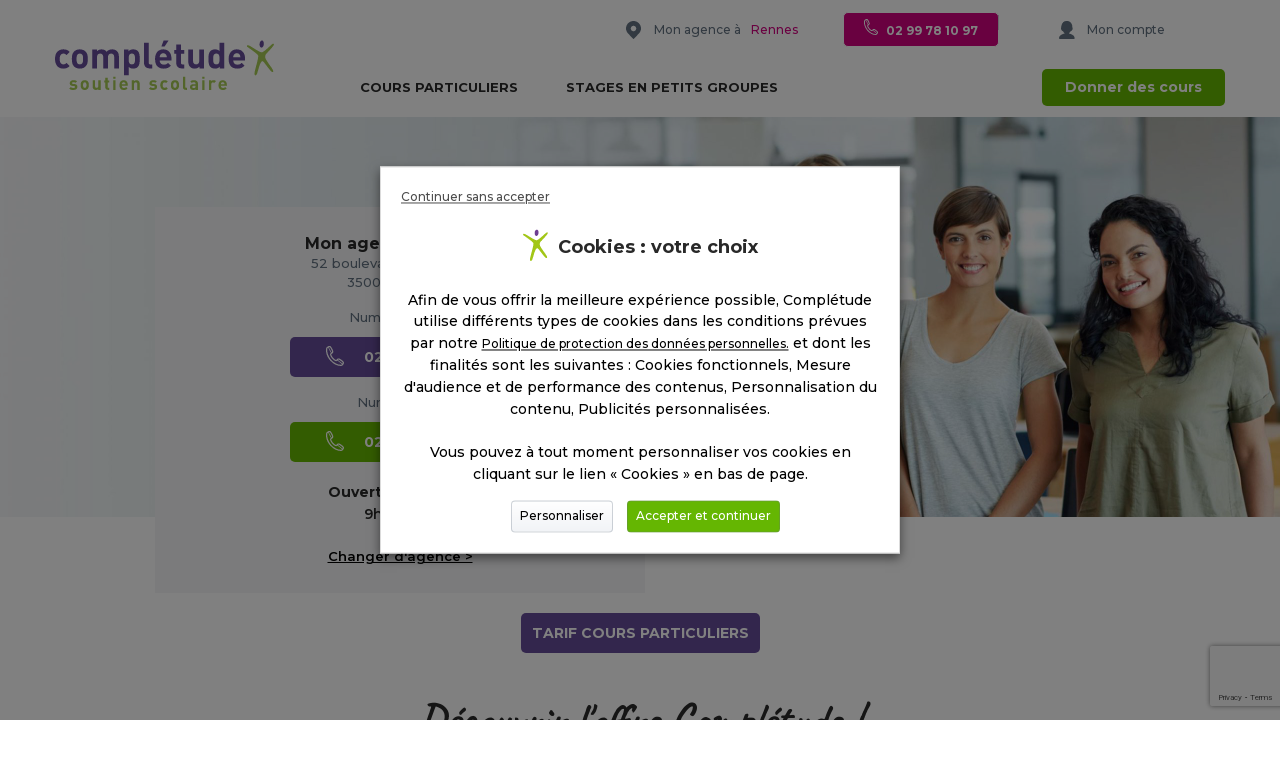

--- FILE ---
content_type: text/html; charset=UTF-8
request_url: https://www.completude.com/agence/rennes/
body_size: 43061
content:

<!DOCTYPE html>
<html lang="en">
<head><link href="https://maps.googleapis.com" rel="preconnect">
<link href="https://cdnjs.cloudflare.com" rel="preconnect">
<link href="https://fonts.googleapis.com" rel="preconnect">
<script>
  try {
  const urlParams = new URLSearchParams(window.location.search);

  const today = new Date();
  const inOneWeekDate = new Date(today.setDate(today.getDate()+7));

  for (const key of urlParams.keys())
    if (
      [
        "utm_campaign",
        "utm_medium",
        "utm_term",
        "utm_content",
        "utm_source",
        "gclid",
      ].includes(key)
    ) {
      document.cookie = `ws_${key}=${decodeURIComponent(urlParams.get(key))};path=/;expires=${inOneWeekDate};secure`;
    }
} catch (error) {}

</script><style>.frz-img{height:auto;}</style><meta name="viewport" content="width=device-width, initial-scale=1.0,maximum-scale=1.0, user-scalable=0"><link rel="preload" as="image" href="https://www.completude.com/fstrz/r/s/www.completude.com/wp-content/uploads/2018/06/m_banner_agence_414x259.jpg" fetchpriority="high"  media="(max-width: 699px)"><link rel="preload" as="image" href="https://www.completude.com/fstrz/r/s/www.completude.com/wp-content/uploads/2018/11/d_banner_agence_2688x840-scaled.jpg" fetchpriority="high"  media="(min-width: 700px)">
    <meta charset="utf-8">
    <title>Agence Rennes - Complétude Soutien scolaire</title>
    
    <meta http-equiv="x-ua-compatible" content="IE=edge" />
    <meta name="format-detection" content="telephone=no">
    <link rel="shortcut icon" type="image/x-icon" href="https://www.completude.com/fstrz/r/s/www.completude.com/wp-content/themes/completude/assets/images/favicon.ico?x44301">
    <!-- Google Tag Manager -->
<style>img:is([sizes="auto" i], [sizes^="auto," i]) { contain-intrinsic-size: 3000px 1500px }</style><style id='wp-emoji-styles-inline-css' type='text/css'>

	img.wp-smiley, img.emoji {
		display: inline !important;
		border: none !important;
		box-shadow: none !important;
		height: 1em !important;
		width: 1em !important;
		margin: 0 0.07em !important;
		vertical-align: -0.1em !important;
		background: none !important;
		padding: 0 !important;
	}
</style><link rel="stylesheet" media="all" href="https://www.completude.com/fstrz/f6acbe840071b8284366f77cc1ea72cebe6ca8f1adefa168a7e64afc5174651c.css?src=https%3A%2F%2Fwww.completude.com%2Ffstrz%2Fr%2Fs%2Fwww.completude.com%2Fwp-includes%2Fcss%2Fdist%2Fblock-library%2Fstyle.min.css%3Fx44301%26ver%3D6.7.1&amp;src=https%3A%2F%2Fwww.completude.com%2Ffstrz%2Fr%2Fs%2Fwww.completude.com%2Fwp-content%2Fplugins%2Fwebtoffee-gdpr-cookie-consent%2Fpublic%2Fcss%2Fcookie-law-info-public.css%3Fx44301%26ver%3D2.3.7&amp;src=https%3A%2F%2Fwww.completude.com%2Ffstrz%2Fr%2Fs%2Fwww.completude.com%2Fwp-content%2Fplugins%2Fwebtoffee-gdpr-cookie-consent%2Fpublic%2Fcss%2Fcookie-law-info-gdpr.css%3Fx44301%26ver%3D2.3.7&amp;src=https%3A%2F%2Fwww.completude.com%2Ffstrz%2Fr%2Fs%2Fwww.completude.com%2Fwp-content%2Fthemes%2Fcompletude%2Fassets%2Fdist%2Fcss%2Fstyles.min.css%3Fx44301" /><style id='safe-svg-svg-icon-style-inline-css' type='text/css'>
.safe-svg-cover{text-align:center}.safe-svg-cover .safe-svg-inside{display:inline-block;max-width:100%}.safe-svg-cover svg{height:100%;max-height:100%;max-width:100%;width:100%}

</style><style id='classic-theme-styles-inline-css' type='text/css'>
/*! This file is auto-generated */
.wp-block-button__link{color:#fff;background-color:#32373c;border-radius:9999px;box-shadow:none;text-decoration:none;padding:calc(.667em + 2px) calc(1.333em + 2px);font-size:1.125em}.wp-block-file__button{background:#32373c;color:#fff;text-decoration:none}
</style><style id='global-styles-inline-css' type='text/css'>
:root{--wp--preset--aspect-ratio--square: 1;--wp--preset--aspect-ratio--4-3: 4/3;--wp--preset--aspect-ratio--3-4: 3/4;--wp--preset--aspect-ratio--3-2: 3/2;--wp--preset--aspect-ratio--2-3: 2/3;--wp--preset--aspect-ratio--16-9: 16/9;--wp--preset--aspect-ratio--9-16: 9/16;--wp--preset--color--black: #000000;--wp--preset--color--cyan-bluish-gray: #abb8c3;--wp--preset--color--white: #ffffff;--wp--preset--color--pale-pink: #f78da7;--wp--preset--color--vivid-red: #cf2e2e;--wp--preset--color--luminous-vivid-orange: #ff6900;--wp--preset--color--luminous-vivid-amber: #fcb900;--wp--preset--color--light-green-cyan: #7bdcb5;--wp--preset--color--vivid-green-cyan: #00d084;--wp--preset--color--pale-cyan-blue: #8ed1fc;--wp--preset--color--vivid-cyan-blue: #0693e3;--wp--preset--color--vivid-purple: #9b51e0;--wp--preset--gradient--vivid-cyan-blue-to-vivid-purple: linear-gradient(135deg,rgba(6,147,227,1) 0%,rgb(155,81,224) 100%);--wp--preset--gradient--light-green-cyan-to-vivid-green-cyan: linear-gradient(135deg,rgb(122,220,180) 0%,rgb(0,208,130) 100%);--wp--preset--gradient--luminous-vivid-amber-to-luminous-vivid-orange: linear-gradient(135deg,rgba(252,185,0,1) 0%,rgba(255,105,0,1) 100%);--wp--preset--gradient--luminous-vivid-orange-to-vivid-red: linear-gradient(135deg,rgba(255,105,0,1) 0%,rgb(207,46,46) 100%);--wp--preset--gradient--very-light-gray-to-cyan-bluish-gray: linear-gradient(135deg,rgb(238,238,238) 0%,rgb(169,184,195) 100%);--wp--preset--gradient--cool-to-warm-spectrum: linear-gradient(135deg,rgb(74,234,220) 0%,rgb(151,120,209) 20%,rgb(207,42,186) 40%,rgb(238,44,130) 60%,rgb(251,105,98) 80%,rgb(254,248,76) 100%);--wp--preset--gradient--blush-light-purple: linear-gradient(135deg,rgb(255,206,236) 0%,rgb(152,150,240) 100%);--wp--preset--gradient--blush-bordeaux: linear-gradient(135deg,rgb(254,205,165) 0%,rgb(254,45,45) 50%,rgb(107,0,62) 100%);--wp--preset--gradient--luminous-dusk: linear-gradient(135deg,rgb(255,203,112) 0%,rgb(199,81,192) 50%,rgb(65,88,208) 100%);--wp--preset--gradient--pale-ocean: linear-gradient(135deg,rgb(255,245,203) 0%,rgb(182,227,212) 50%,rgb(51,167,181) 100%);--wp--preset--gradient--electric-grass: linear-gradient(135deg,rgb(202,248,128) 0%,rgb(113,206,126) 100%);--wp--preset--gradient--midnight: linear-gradient(135deg,rgb(2,3,129) 0%,rgb(40,116,252) 100%);--wp--preset--font-size--small: 13px;--wp--preset--font-size--medium: 20px;--wp--preset--font-size--large: 36px;--wp--preset--font-size--x-large: 42px;--wp--preset--spacing--20: 0.44rem;--wp--preset--spacing--30: 0.67rem;--wp--preset--spacing--40: 1rem;--wp--preset--spacing--50: 1.5rem;--wp--preset--spacing--60: 2.25rem;--wp--preset--spacing--70: 3.38rem;--wp--preset--spacing--80: 5.06rem;--wp--preset--shadow--natural: 6px 6px 9px rgba(0, 0, 0, 0.2);--wp--preset--shadow--deep: 12px 12px 50px rgba(0, 0, 0, 0.4);--wp--preset--shadow--sharp: 6px 6px 0px rgba(0, 0, 0, 0.2);--wp--preset--shadow--outlined: 6px 6px 0px -3px rgba(255, 255, 255, 1), 6px 6px rgba(0, 0, 0, 1);--wp--preset--shadow--crisp: 6px 6px 0px rgba(0, 0, 0, 1);}:where(.is-layout-flex){gap: 0.5em;}:where(.is-layout-grid){gap: 0.5em;}body .is-layout-flex{display: flex;}.is-layout-flex{flex-wrap: wrap;align-items: center;}.is-layout-flex > :is(*, div){margin: 0;}body .is-layout-grid{display: grid;}.is-layout-grid > :is(*, div){margin: 0;}:where(.wp-block-columns.is-layout-flex){gap: 2em;}:where(.wp-block-columns.is-layout-grid){gap: 2em;}:where(.wp-block-post-template.is-layout-flex){gap: 1.25em;}:where(.wp-block-post-template.is-layout-grid){gap: 1.25em;}.has-black-color{color: var(--wp--preset--color--black) !important;}.has-cyan-bluish-gray-color{color: var(--wp--preset--color--cyan-bluish-gray) !important;}.has-white-color{color: var(--wp--preset--color--white) !important;}.has-pale-pink-color{color: var(--wp--preset--color--pale-pink) !important;}.has-vivid-red-color{color: var(--wp--preset--color--vivid-red) !important;}.has-luminous-vivid-orange-color{color: var(--wp--preset--color--luminous-vivid-orange) !important;}.has-luminous-vivid-amber-color{color: var(--wp--preset--color--luminous-vivid-amber) !important;}.has-light-green-cyan-color{color: var(--wp--preset--color--light-green-cyan) !important;}.has-vivid-green-cyan-color{color: var(--wp--preset--color--vivid-green-cyan) !important;}.has-pale-cyan-blue-color{color: var(--wp--preset--color--pale-cyan-blue) !important;}.has-vivid-cyan-blue-color{color: var(--wp--preset--color--vivid-cyan-blue) !important;}.has-vivid-purple-color{color: var(--wp--preset--color--vivid-purple) !important;}.has-black-background-color{background-color: var(--wp--preset--color--black) !important;}.has-cyan-bluish-gray-background-color{background-color: var(--wp--preset--color--cyan-bluish-gray) !important;}.has-white-background-color{background-color: var(--wp--preset--color--white) !important;}.has-pale-pink-background-color{background-color: var(--wp--preset--color--pale-pink) !important;}.has-vivid-red-background-color{background-color: var(--wp--preset--color--vivid-red) !important;}.has-luminous-vivid-orange-background-color{background-color: var(--wp--preset--color--luminous-vivid-orange) !important;}.has-luminous-vivid-amber-background-color{background-color: var(--wp--preset--color--luminous-vivid-amber) !important;}.has-light-green-cyan-background-color{background-color: var(--wp--preset--color--light-green-cyan) !important;}.has-vivid-green-cyan-background-color{background-color: var(--wp--preset--color--vivid-green-cyan) !important;}.has-pale-cyan-blue-background-color{background-color: var(--wp--preset--color--pale-cyan-blue) !important;}.has-vivid-cyan-blue-background-color{background-color: var(--wp--preset--color--vivid-cyan-blue) !important;}.has-vivid-purple-background-color{background-color: var(--wp--preset--color--vivid-purple) !important;}.has-black-border-color{border-color: var(--wp--preset--color--black) !important;}.has-cyan-bluish-gray-border-color{border-color: var(--wp--preset--color--cyan-bluish-gray) !important;}.has-white-border-color{border-color: var(--wp--preset--color--white) !important;}.has-pale-pink-border-color{border-color: var(--wp--preset--color--pale-pink) !important;}.has-vivid-red-border-color{border-color: var(--wp--preset--color--vivid-red) !important;}.has-luminous-vivid-orange-border-color{border-color: var(--wp--preset--color--luminous-vivid-orange) !important;}.has-luminous-vivid-amber-border-color{border-color: var(--wp--preset--color--luminous-vivid-amber) !important;}.has-light-green-cyan-border-color{border-color: var(--wp--preset--color--light-green-cyan) !important;}.has-vivid-green-cyan-border-color{border-color: var(--wp--preset--color--vivid-green-cyan) !important;}.has-pale-cyan-blue-border-color{border-color: var(--wp--preset--color--pale-cyan-blue) !important;}.has-vivid-cyan-blue-border-color{border-color: var(--wp--preset--color--vivid-cyan-blue) !important;}.has-vivid-purple-border-color{border-color: var(--wp--preset--color--vivid-purple) !important;}.has-vivid-cyan-blue-to-vivid-purple-gradient-background{background: var(--wp--preset--gradient--vivid-cyan-blue-to-vivid-purple) !important;}.has-light-green-cyan-to-vivid-green-cyan-gradient-background{background: var(--wp--preset--gradient--light-green-cyan-to-vivid-green-cyan) !important;}.has-luminous-vivid-amber-to-luminous-vivid-orange-gradient-background{background: var(--wp--preset--gradient--luminous-vivid-amber-to-luminous-vivid-orange) !important;}.has-luminous-vivid-orange-to-vivid-red-gradient-background{background: var(--wp--preset--gradient--luminous-vivid-orange-to-vivid-red) !important;}.has-very-light-gray-to-cyan-bluish-gray-gradient-background{background: var(--wp--preset--gradient--very-light-gray-to-cyan-bluish-gray) !important;}.has-cool-to-warm-spectrum-gradient-background{background: var(--wp--preset--gradient--cool-to-warm-spectrum) !important;}.has-blush-light-purple-gradient-background{background: var(--wp--preset--gradient--blush-light-purple) !important;}.has-blush-bordeaux-gradient-background{background: var(--wp--preset--gradient--blush-bordeaux) !important;}.has-luminous-dusk-gradient-background{background: var(--wp--preset--gradient--luminous-dusk) !important;}.has-pale-ocean-gradient-background{background: var(--wp--preset--gradient--pale-ocean) !important;}.has-electric-grass-gradient-background{background: var(--wp--preset--gradient--electric-grass) !important;}.has-midnight-gradient-background{background: var(--wp--preset--gradient--midnight) !important;}.has-small-font-size{font-size: var(--wp--preset--font-size--small) !important;}.has-medium-font-size{font-size: var(--wp--preset--font-size--medium) !important;}.has-large-font-size{font-size: var(--wp--preset--font-size--large) !important;}.has-x-large-font-size{font-size: var(--wp--preset--font-size--x-large) !important;}
:where(.wp-block-post-template.is-layout-flex){gap: 1.25em;}:where(.wp-block-post-template.is-layout-grid){gap: 1.25em;}
:where(.wp-block-columns.is-layout-flex){gap: 2em;}:where(.wp-block-columns.is-layout-grid){gap: 2em;}
:root :where(.wp-block-pullquote){font-size: 1.5em;line-height: 1.6;}
</style><style id='cookie-law-info-gdpr-inline-css' type='text/css'>
.cli-modal-content, .cli-tab-content { background-color: #ffffff; }.cli-privacy-content-text, .cli-modal .cli-modal-dialog, .cli-tab-container p, a.cli-privacy-readmore { color: #000000; }.cli-tab-header { background-color: #f2f2f2; }.cli-tab-header, .cli-tab-header a.cli-nav-link,span.cli-necessary-caption,.cli-switch .cli-slider:after { color: #000000; }.cli-switch .cli-slider:before { background-color: #ffffff; }.cli-switch input:checked + .cli-slider:before { background-color: #ffffff; }.cli-switch .cli-slider { background-color: #e3e1e8; }.cli-switch input:checked + .cli-slider { background-color: #28a745; }.cli-modal-close svg { fill: #000000; }.cli-tab-footer .wt-cli-privacy-accept-all-btn { background-color: #00acad; color: #ffffff}.cli-tab-footer .wt-cli-privacy-accept-btn { background-color: #00acad; color: #ffffff}.cli-tab-header a:before{ border-right: 1px solid #000000; border-bottom: 1px solid #000000; }
</style><link rel="stylesheet" media="all" href="https://www.completude.com/fstrz/d2ed70da7b6294dd21d77a8d26876633b15c9d76b950a83db8a228153b5dc676.css?src=https%3A%2F%2Fwww.completude.com%2Ffstrz%2Fr%2Fs%2Fwww.completude.com%2Fwp-content%2Fplugins%2Fsassy-social-share%2Fpublic%2Fcss%2Fsassy-social-share-public.css%3Fx44301%26ver%3D3.3.70&amp;src=https%3A%2F%2Fwww.completude.com%2Ffstrz%2Fr%2Fs%2Fwww.completude.com%2Fwp-content%2Fplugins%2Fgoogle-captcha%2Fcss%2Fgglcptch.css%3Fx44301%26ver%3D1.78&amp;src=https%3A%2F%2Fwww.completude.com%2Ffstrz%2Fr%2Fs%2Fwww.completude.com%2Fwp-content%2Fplugins%2Fwebtoffee-gdpr-cookie-consent%2Fpublic%2Fcss%2Fcookie-law-info-table.css%3Fx44301%26ver%3D2.3.7" /><style id='heateor_sss_frontend_css-inline-css' type='text/css'>
.heateor_sss_button_instagram span.heateor_sss_svg,a.heateor_sss_instagram span.heateor_sss_svg{background:radial-gradient(circle at 30% 107%,#fdf497 0,#fdf497 5%,#fd5949 45%,#d6249f 60%,#285aeb 90%)}.heateor_sss_horizontal_sharing .heateor_sss_svg,.heateor_sss_standard_follow_icons_container .heateor_sss_svg{color:#fff;border-width:0px;border-style:solid;border-color:transparent}.heateor_sss_horizontal_sharing .heateorSssTCBackground{color:#666}.heateor_sss_horizontal_sharing span.heateor_sss_svg:hover,.heateor_sss_standard_follow_icons_container span.heateor_sss_svg:hover{border-color:transparent;}.heateor_sss_vertical_sharing span.heateor_sss_svg,.heateor_sss_floating_follow_icons_container span.heateor_sss_svg{color:#fff;border-width:0px;border-style:solid;border-color:transparent;}.heateor_sss_vertical_sharing .heateorSssTCBackground{color:#666;}.heateor_sss_vertical_sharing span.heateor_sss_svg:hover,.heateor_sss_floating_follow_icons_container span.heateor_sss_svg:hover{border-color:transparent;}@media screen and (max-width:783px) {.heateor_sss_vertical_sharing{display:none!important}}div.heateor_sss_mobile_footer{display:none;}@media screen and (max-width:783px){div.heateor_sss_bottom_sharing .heateorSssTCBackground{background-color:white}div.heateor_sss_bottom_sharing{width:100%!important;left:0!important;}div.heateor_sss_bottom_sharing a{width:12.5% !important;}div.heateor_sss_bottom_sharing .heateor_sss_svg{width: 100% !important;}div.heateor_sss_bottom_sharing div.heateorSssTotalShareCount{font-size:1em!important;line-height:28px!important}div.heateor_sss_bottom_sharing div.heateorSssTotalShareText{font-size:.7em!important;line-height:0px!important}div.heateor_sss_mobile_footer{display:block;height:40px;}.heateor_sss_bottom_sharing{padding:0!important;display:block!important;width:auto!important;bottom:-2px!important;top: auto!important;}.heateor_sss_bottom_sharing .heateor_sss_square_count{line-height:inherit;}.heateor_sss_bottom_sharing .heateorSssSharingArrow{display:none;}.heateor_sss_bottom_sharing .heateorSssTCBackground{margin-right:1.1em!important}}
</style><style type="text/css">
	.st0{fill:#A2C617;}
	.st1{fill:#6D3E91;}
</style><script>fstrz=!0;;function frzRemoveDimensionsTag(img) {
        // don't verifyAspectRatio if the image is not loaded
        if (!img.classList.contains('lazyfrz')) {
          try {
            const renderedAspectRatio = img.width / img.height;
            const intrinsecAspectRatio = img.naturalWidth / img.naturalHeight;
            // in the case where the addition of width and height attribut change the aspect ratio
            if (
              100 *
                Math.abs((renderedAspectRatio - intrinsecAspectRatio) / ((renderedAspectRatio + intrinsecAspectRatio) / 2)) >
              5
            ) {
              img.removeAttribute('width');
              img.removeAttribute('height');
              img.classList.remove('frz-img');
            }
          } catch (err) {}
        }
      }
      document.addEventListener('lazyloaded', function (e) {
        frzRemoveDimensionsTag(e.target);
      });
      ;"use strict";window.FRZ_PAGE_TYPE="boutique";
</script><script>
// Initialize the data layer for Google Tag Manager 
window.dataLayer = window.dataLayer || [];
function gtag() {
 dataLayer.push(arguments);
}
gtag('js', new Date());
gtag('config', 'G-C4898XC7QV', {
    server_container_url: 'https://tag.completude.com',
 });
// Consentement par défaut pour google
gtag('consent', 'default', { ad_storage: 'denied', ad_user_data: 'denied', ad_personalization : 'denied', analytics_storage: 'granted'});
gtag('set', 'url_passthrough', true);
// Consentement par défaut pour bing
window.uetq = window.uetq || []; window.uetq.push('consent', 'default', { 'ad_storage': 'denied' });


// Google TagManager
if (window.tagManagerTagWrite!==true) {
(function(w,d,s,l,i){w[l]=w[l]||[];w[l].push({'gtm.start':
new Date().getTime(),event:'gtm.js'});var f=d.getElementsByTagName(s)[0],
j=d.createElement(s),dl=l!='dataLayer'?'&l='+l:'';j.async=true;j.src=
'https://tag.completude.com/gtm.js?id='+i+dl;f.parentNode.insertBefore(j,f);
})(window,document,'script','dataLayer','GTM-5XDD9WQ');
window.tagManagerTagWrite = true;
}
</script>
<!-- End Google Tag Manager -->
    <link href="https://fonts.gstatic.com" rel="preconnect" crossorigin><link href="https://fonts.googleapis.com/css?family=Caveat:400,700%7CMontserrat:400,500,600,700&amp;display=swap" rel="stylesheet" media="print" onload="this.onload=null;this.media='all'">

<!--    <script defer async src="https://maps.googleapis.com/maps/api/js?key=--><!--&libraries=places,geometry"></script>-->

    <meta name='robots' content='index, follow, max-image-preview:large, max-snippet:-1, max-video-preview:-1' />
	
	
	<!-- This site is optimized with the Yoast SEO plugin v23.9 - https://yoast.com/wordpress/plugins/seo/ -->
	<meta name="description" content="Complétude, le spécialiste du soutien scolaire depuis plus de 30 ans. Progresser, gagner en confiance, reprendre goût à une matière…" />
	<link rel="canonical" href="https://www.completude.com/agence/rennes/" />
	<script type="application/ld+json" class="yoast-schema-graph">{"@context":"https://schema.org","@graph":[{"@type":"WebPage","@id":"https://www.completude.com/agence/rennes/","url":"https://www.completude.com/agence/rennes/","name":"Agence Rennes - Complétude Soutien scolaire","isPartOf":{"@id":"https://www.completude.com/#website"},"datePublished":"2018-08-09T08:48:24+00:00","dateModified":"2025-12-23T10:28:13+00:00","description":"Complétude, le spécialiste du soutien scolaire depuis plus de 30 ans. Progresser, gagner en confiance, reprendre goût à une matière…","breadcrumb":{"@id":"https://www.completude.com/agence/rennes/#breadcrumb"},"inLanguage":"fr-FR","potentialAction":[{"@type":"ReadAction","target":["https://www.completude.com/agence/rennes/"]}]},{"@type":"BreadcrumbList","@id":"https://www.completude.com/agence/rennes/#breadcrumb","itemListElement":[{"@type":"ListItem","position":1,"name":"Accueil","item":"https://www.completude.com/"},{"@type":"ListItem","position":2,"name":"Rennes"}]},{"@type":"WebSite","@id":"https://www.completude.com/#website","url":"https://www.completude.com/","name":"Complétude","description":"Donner envie d&#039;apprendre","potentialAction":[{"@type":"SearchAction","target":{"@type":"EntryPoint","urlTemplate":"https://www.completude.com/?s={search_term_string}"},"query-input":{"@type":"PropertyValueSpecification","valueRequired":true,"valueName":"search_term_string"}}],"inLanguage":"fr-FR"}]}</script>
	<!-- / Yoast SEO plugin. -->


<link rel='dns-prefetch' href='//maps.googleapis.com' />
<script type="text/javascript">
/* <![CDATA[ */
window._wpemojiSettings = {"baseUrl":"https:\/\/s.w.org\/images\/core\/emoji\/15.0.3\/72x72\/","ext":".png","svgUrl":"https:\/\/s.w.org\/images\/core\/emoji\/15.0.3\/svg\/","svgExt":".svg","source":{"concatemoji":"https:\/\/www.completude.com\/wp-includes\/js\/wp-emoji-release.min.js?ver=6.7.1"}};
/*! This file is auto-generated */
!function(i,n){var o,s,e;function c(e){try{var t={supportTests:e,timestamp:(new Date).valueOf()};sessionStorage.setItem(o,JSON.stringify(t))}catch(e){}}function p(e,t,n){e.clearRect(0,0,e.canvas.width,e.canvas.height),e.fillText(t,0,0);var t=new Uint32Array(e.getImageData(0,0,e.canvas.width,e.canvas.height).data),r=(e.clearRect(0,0,e.canvas.width,e.canvas.height),e.fillText(n,0,0),new Uint32Array(e.getImageData(0,0,e.canvas.width,e.canvas.height).data));return t.every(function(e,t){return e===r[t]})}function u(e,t,n){switch(t){case"flag":return n(e,"\ud83c\udff3\ufe0f\u200d\u26a7\ufe0f","\ud83c\udff3\ufe0f\u200b\u26a7\ufe0f")?!1:!n(e,"\ud83c\uddfa\ud83c\uddf3","\ud83c\uddfa\u200b\ud83c\uddf3")&&!n(e,"\ud83c\udff4\udb40\udc67\udb40\udc62\udb40\udc65\udb40\udc6e\udb40\udc67\udb40\udc7f","\ud83c\udff4\u200b\udb40\udc67\u200b\udb40\udc62\u200b\udb40\udc65\u200b\udb40\udc6e\u200b\udb40\udc67\u200b\udb40\udc7f");case"emoji":return!n(e,"\ud83d\udc26\u200d\u2b1b","\ud83d\udc26\u200b\u2b1b")}return!1}function f(e,t,n){var r="undefined"!=typeof WorkerGlobalScope&&self instanceof WorkerGlobalScope?new OffscreenCanvas(300,150):i.createElement("canvas"),a=r.getContext("2d",{willReadFrequently:!0}),o=(a.textBaseline="top",a.font="600 32px Arial",{});return e.forEach(function(e){o[e]=t(a,e,n)}),o}function t(e){var t=i.createElement("script");t.src=e,t.defer=!0,i.head.appendChild(t)}"undefined"!=typeof Promise&&(o="wpEmojiSettingsSupports",s=["flag","emoji"],n.supports={everything:!0,everythingExceptFlag:!0},e=new Promise(function(e){i.addEventListener("DOMContentLoaded",e,{once:!0})}),new Promise(function(t){var n=function(){try{var e=JSON.parse(sessionStorage.getItem(o));if("object"==typeof e&&"number"==typeof e.timestamp&&(new Date).valueOf()<e.timestamp+604800&&"object"==typeof e.supportTests)return e.supportTests}catch(e){}return null}();if(!n){if("undefined"!=typeof Worker&&"undefined"!=typeof OffscreenCanvas&&"undefined"!=typeof URL&&URL.createObjectURL&&"undefined"!=typeof Blob)try{var e="postMessage("+f.toString()+"("+[JSON.stringify(s),u.toString(),p.toString()].join(",")+"));",r=new Blob([e],{type:"text/javascript"}),a=new Worker(URL.createObjectURL(r),{name:"wpTestEmojiSupports"});return void(a.onmessage=function(e){c(n=e.data),a.terminate(),t(n)})}catch(e){}c(n=f(s,u,p))}t(n)}).then(function(e){for(var t in e)n.supports[t]=e[t],n.supports.everything=n.supports.everything&&n.supports[t],"flag"!==t&&(n.supports.everythingExceptFlag=n.supports.everythingExceptFlag&&n.supports[t]);n.supports.everythingExceptFlag=n.supports.everythingExceptFlag&&!n.supports.flag,n.DOMReady=!1,n.readyCallback=function(){n.DOMReady=!0}}).then(function(){return e}).then(function(){var e;n.supports.everything||(n.readyCallback(),(e=n.source||{}).concatemoji?t(e.concatemoji):e.wpemoji&&e.twemoji&&(t(e.twemoji),t(e.wpemoji)))}))}((window,document),window._wpemojiSettings);
/* ]]> */
</script>











<script type="text/javascript" src="https://www.completude.com/fstrz/r/s/www.completude.com/wp-includes/js/jquery/jquery.min.js?x44301&amp;ver=3.7.1" id="jquery-core-js"></script>
<script type="text/javascript" src="https://www.completude.com/fstrz/r/s/www.completude.com/wp-includes/js/jquery/jquery-migrate.min.js?x44301&amp;ver=3.4.1" id="jquery-migrate-js"></script>
<script type="text/javascript" id="cookie-law-info-js-extra">
/* <![CDATA[ */
var Cli_Data = {"nn_cookie_ids":[],"non_necessary_cookies":{"advertisement":["Neuvoo","Facebook","Bing","Adwords","Actito","Snapchat"],"video":["Youtube"]},"cookielist":{"necessary":{"id":48,"status":true,"priority":1,"title":"Cookies fonctionnels","strict":true,"default_state":false,"ccpa_optout":false,"loadonstart":true},"advertisement":{"id":49,"status":true,"priority":5,"title":"Cookies publicitaires","strict":false,"default_state":false,"ccpa_optout":false,"loadonstart":false},"non-necessary":{"id":47,"status":true,"priority":4,"title":"Cookies de personnalisation","strict":false,"default_state":false,"ccpa_optout":false,"loadonstart":false},"video":{"id":61,"status":true,"priority":0,"title":"Cookies vid\u00e9o","strict":false,"default_state":false,"ccpa_optout":false,"loadonstart":false}},"ajax_url":"https:\/\/www.completude.com\/wp-admin\/admin-ajax.php","current_lang":"fr","security":"c26353bde4","eu_countries":["GB"],"geoIP":"disabled","use_custom_geolocation_api":"","custom_geolocation_api":"https:\/\/geoip.cookieyes.com\/geoip\/checker\/result.php","consentVersion":"1","strictlyEnabled":["necessary","obligatoire","necessary"],"cookieDomain":"","privacy_length":"250","ccpaEnabled":"","ccpaRegionBased":"","ccpaBarEnabled":"","ccpaType":"gdpr","triggerDomRefresh":"","secure_cookies":""};
var log_object = {"ajax_url":"https:\/\/www.completude.com\/wp-admin\/admin-ajax.php"};
/* ]]> */
</script>
<script type="text/javascript" src="https://www.completude.com/fstrz/r/s/www.completude.com/wp-content/plugins/webtoffee-gdpr-cookie-consent/public/js/cookie-law-info-public.js?x44301&amp;ver=2.3.7" id="cookie-law-info-js"></script>
<script type="text/javascript" id="completude_global-js-extra">
/* <![CDATA[ */
var disko_ajax_object = {"ajaxurl":"https:\/\/www.completude.com\/wp-admin\/admin-ajax.php","template_uri":"https:\/\/www.completude.com\/wp-content\/themes\/completude"};
var settings = {"nouvelles_agences":["252","257"],"nouvelles_agences_max_offres":"20"};
/* ]]> */
</script>
<script type="text/javascript" src="https://www.completude.com/fstrz/r/s/www.completude.com/wp-content/themes/completude/assets/dist/js/global.min.js?x44301&amp;ver=6.7.1" id="completude_global-js"></script>
<link rel="EditURI" type="application/rsd+xml" title="RSD" href="https://www.completude.com/xmlrpc.php?rsd" />
<meta name="generator" content="WordPress 6.7.1" />
<link rel='shortlink' href='https://www.completude.com/?p=1058' />
<link rel="alternate" title="oEmbed (JSON)" type="application/json+oembed" href="https://www.completude.com/wp-json/oembed/1.0/embed?url=https%3A%2F%2Fwww.completude.com%2Fagence%2Frennes%2F" />
<link rel="alternate" title="oEmbed (XML)" type="text/xml+oembed" href="https://www.completude.com/wp-json/oembed/1.0/embed?url=https%3A%2F%2Fwww.completude.com%2Fagence%2Frennes%2F&#038;format=xml" />
<script type="text/plain" data-cli-class="cli-blocker-script"  data-cli-category="advertisement" data-cli-script-type="advertisement" data-cli-block="true" data-cli-block-if-ccpa-optout="false" data-cli-element-position="head">
window.uetq = window.uetq || []; window.uetq.push('consent', 'update', { 'ad_storage': 'granted' });	
gtag('consent', 'update', {'ad_storage': 'granted','ad_personalization': 'granted','ad_user_data': 'granted'});
dataLayer.push({"event" : "Consent-Mode-Ads-Updated"});
</script><script type="text/plain" data-cli-class="cli-blocker-script"  data-cli-category="non-necessary" data-cli-script-type="non-necessary" data-cli-block="true" data-cli-block-if-ccpa-optout="false" data-cli-element-position="head" type="text/frzjs" orig_index="107">
//window.Completude.ConsentementPersonnalisation();
</script>		<script>
			document.documentElement.className = document.documentElement.className.replace('no-js', 'js');
		</script>
		    
<script>
if (navigator.userAgent.indexOf("Lighthouse") !== -1) {window.fasterizeNs = {blockDeferJsStart: true}}
</script>
<style>
 @media(min-width: 1024px){
    body > .wrapper > .wrapper__inner{
        padding-top: 116.375px;
    }
}
@media(min-width: 768px) and (max-width: 1023px){
    body > .wrapper > .wrapper__inner{
        padding-top: 136.375px;
    }
}
@media(max-width: 767px){
    body > .wrapper > .wrapper__inner{
        padding-top: 50px;
    }
}
.footer__aside > img{
    width: 70px;
    height: 50px;
}

.section__content #offer.offer--single:empty{
    min-height: 320px;
}

.section__body:has(#offers-list:empty){
    min-height : 300px;
}
@font-face {
    font-family: 'Adjusted Verdana Fallback';
    src: local(Verdana);
    size-adjust: 100%;
    ascent-override: 99%;
    descent-override: 23%;
    line-gap-override: normal;
}

html body {
    font-family: "Montserrat", 'Adjusted Verdana Fallback', sans-serif;
}
</style></head>


<body id="single-agency" data-agency-id="160" data-frz-flags='{"lazyload":false,"unlazyload":false,"deferjs":false,"cssontop":true,"minifyhtml":false,"concatcss":true,"minifycss":true,"concatjs":false,"minifyjs":true,"early-hints":true,"unsharding":true,"responsive":false,"edge_speed":true,"edge_seo":true,"service_worker":false,"edge_rewriter":true,"speculation_rules":false,"lazyloadjs":false}' data-frz-version="2" data-frz-target-key="page_caching_policies_2" data-frz-target-label="Pages matching /^/(agence)/([a-zA-Z-]+){0,1}/(\?.*)?$/">
<div class="wrapper">
    <div class="wrapper__inner">
        <svg id="svg-sprite" style="display: none">
  <defs>
    <g id="ico-arrow-down">
      <path d="M5.5 7.036a.98.98 0 0 1-.695-.281L.287 2.375a.935.935 0 0 1 0-1.347 1.008 1.008 0 0 1 1.39 0L5.5 4.734l3.823-3.706a1.008 1.008 0 0 1 1.39 0 .935.935 0 0 1 0 1.347l-4.518 4.38a.98.98 0 0 1-.695.28z" />
    </g>

    <g id="ico-arrow-left">
      <path d="M.935 6c0-.28.086-.546.268-.762L5.383.282c.355-.42.933-.42 1.287 0 .354.42.354 1.106 0 1.525L3.133 6l3.537 4.193c.354.42.354 1.105 0 1.525-.354.42-.932.42-1.286 0l-4.18-4.956A1.164 1.164 0 0 1 .934 6z"/>
    </g>

    <g id="ico-arrow-right">
      <path d="M6.4 6c0 .25-.086.49-.268.682l-4.18 4.436a.875.875 0 0 1-1.287 0 1.01 1.01 0 0 1 0-1.364L4.203 6 .665 2.246a1.01 1.01 0 0 1 0-1.364.875.875 0 0 1 1.287 0l4.18 4.436A.977.977 0 0 1 6.4 6z"/>
    </g>

    <g id="ico-brush-line">
      <path d="M29.271.15C14.626 1.13 5.774 2.581 2.715 4.5-.345 6.418-.848 7.83 1.203 8.735c7.19-3.196 13.49-4.9 18.903-5.113 5.412-.214 8.788-.298 10.128-.253.819-.246 1.178-.81 1.078-1.693-.1-.882-.78-1.391-2.04-1.527z" fill="#292929" fill-rule="evenodd"/>
    </g>

    <g id="ico-house">
        <path d="M29 11.867L15.667 4.433c-.1-.066-.2-.1-.334-.1a.563.563 0 0 0-.333.1L1.667 11.867V9.733L15.333 2.1 29 9.733v2.134zm-1.333 17.466H19V20c0-.367-.3-.667-.667-.667h-6c-.366 0-.666.3-.666.667v9.333H3v-16.7l12.333-6.9 12.334 6.9v16.7zm-14.667 0h4.667v-8.666H13v8.666zM5.667 2h2v2.833l-2 1.1V2zM30 8.767l-14.333-8c-.2-.1-.434-.1-.634 0L9 4.1V1.333c0-.366-.3-.666-.667-.666H5c-.367 0-.667.3-.667.666V6.7L.667 8.767c-.2.133-.334.333-.334.566V13c0 .233.134.467.334.567.2.133.466.133.666 0l.334-.2V30c0 .367.3.667.666.667h26c.367 0 .667-.3.667-.667V13.4l.333.2c.1.067.2.1.334.1a.563.563 0 0 0 .333-.1c.2-.133.333-.333.333-.567v-3.7A.645.645 0 0 0 30 8.767z"></path>
        <path d="M15.667 7.333L4.6 13.393v14.504h5.732v-7.902a2 2 0 0 1 2-2h3.334V7.333z"
            fill-opacity=".2"></path>
    </g>

    <g id="ico-calendar">
      <path d="M23.274 3.867h-1.712V2.155c0-.629-.512-1.141-1.141-1.141h-2.284c-.628 0-1.14.512-1.14 1.141v1.712H9.004V2.155c0-.629-.512-1.141-1.141-1.141H5.579c-.629 0-1.14.512-1.14 1.141v1.712H2.725c-.944 0-1.712.768-1.712 1.712v17.695c0 .944.768 1.712 1.712 1.712h20.549c.944 0 1.712-.768 1.712-1.712V5.579c0-.944-.768-1.712-1.713-1.712zm-5.137-1.712h2.284v3.424h-2.284V2.155zm-12.558 0h2.284v3.424H5.579V2.155zm18.266 21.119a.572.572 0 0 1-.571.571H2.726a.572.572 0 0 1-.571-.571V10.717h21.69v12.557zm0-13.698H2.155V5.579c0-.315.256-.57.571-.57h1.712V6.72h4.567V5.01h7.99v1.712h4.567V5.01h1.712c.315 0 .571.256.571.571v3.996z" stroke="#637280" stroke-width=".2"/>
      <path d="M14.307 13.571h2.283v1.141h-2.283zM18.874 13.571h2.283v1.141h-2.283zM9.741 16.424h2.283v1.141H9.741zM14.307 16.424h2.283v1.141h-2.283zM18.874 16.424h2.283v1.141h-2.283zM9.741 19.279h2.283v1.141H9.741zM14.307 19.279h2.283v1.141h-2.283zM18.874 19.279h2.283v1.141h-2.283z"/>
    </g>

    <g id="ico-calendar-small">
      <path d="M16.192 2.607h-1.199V1.408a.8.8 0 0 0-.799-.798h-1.598a.8.8 0 0 0-.799.798v1.199H6.203V1.408A.8.8 0 0 0 5.404.61H3.805a.8.8 0 0 0-.798.798v1.199H1.808A1.2 1.2 0 0 0 .61 3.805v12.387a1.2 1.2 0 0 0 1.198 1.198h14.384a1.2 1.2 0 0 0 1.199-1.198V3.805a1.2 1.2 0 0 0-1.2-1.198zm-3.596-1.199h1.598v2.397h-1.598V1.408zm-8.79 0h1.598v2.397H3.805V1.408zM16.59 16.192a.4.4 0 0 1-.4.4H1.809a.4.4 0 0 1-.4-.4v-8.79h15.183v8.79zm0-9.589H1.408V3.805c0-.22.18-.4.4-.4h1.199v1.2h3.196V3.406h5.594v1.199h3.196V3.406h1.199c.22 0 .4.18.4.4v2.797z" fill-rule="nonzero"/>
      <path fill-opacity=".2" d="M2.148 8.208v7.455l13.308-7.455z"/>
      <path fill-rule="nonzero" d="M9.915 9.4h1.598v1H9.915zm3.196 0h1.598v1h-1.598zm-6.392 1.997h1.598v1H6.719zm3.196 0h1.598v1H9.915zm3.196 0h1.598v1h-1.598zm-6.392 1.998h1.598v1H6.719zm3.196 0h1.598v1H9.915zm3.196 0h1.598v1h-1.598z"/>
    </g>

    <g id="ico-check-circle">
      <circle fill="#65B602" cx="12.5" cy="12.5" r="12.5"/>
      <path d="M10.122 16.632c.238.241.552.368.89.368.338 0 .651-.14.89-.368L17.3 11.16a1.276 1.276 0 0 0 0-1.79 1.236 1.236 0 0 0-1.766 0l-4.535 4.57-1.866-1.891a1.236 1.236 0 0 0-1.767 0 1.276 1.276 0 0 0 0 1.79l2.756 2.792z" fill="#FFF" fill-rule="nonzero"/>
    </g>

      <g id="ico-check-circle-gray">
          <circle fill="#d8d8d8" cx="12.5" cy="12.5" r="12.5"/>
          <path d="M10.122 16.632c.238.241.552.368.89.368.338 0 .651-.14.89-.368L17.3 11.16a1.276 1.276 0 0 0 0-1.79 1.236 1.236 0 0 0-1.766 0l-4.535 4.57-1.866-1.891a1.236 1.236 0 0 0-1.767 0 1.276 1.276 0 0 0 0 1.79l2.756 2.792z" fill="#FFF" fill-rule="nonzero"/>
      </g>

    <g id="ico-check">
      <path d="M3.805 9.54c.29.301.672.46 1.084.46.413 0 .794-.175 1.084-.46l6.58-6.839a1.624 1.624 0 0 0 0-2.237 1.48 1.48 0 0 0-2.152 0L4.874 6.176 2.599 3.812a1.48 1.48 0 0 0-2.152 0 1.624 1.624 0 0 0 0 2.237l3.358 3.49z"/>
    </g>

    <g id="ico-cross-circle">
      <path d="M13.807 6.184a.65.65 0 0 0-.906 0l-2.9 2.9-2.91-2.9a.65.65 0 0 0-.907 0 .65.65 0 0 0 0 .906l2.91 2.9-2.9 2.912a.65.65 0 0 0 0 .906.631.631 0 0 0 .448.192c.16 0 .33-.064.448-.192L10 10.897l2.911 2.911a.631.631 0 0 0 .448.192c.16 0 .33-.064.448-.192a.65.65 0 0 0 0-.906l-2.9-2.911 2.91-2.911a.628.628 0 0 0-.01-.896z" fill="#292929" fill-rule="nonzero"/>
      <circle stroke="#292929" stroke-width="1.5" cx="10" cy="10" r="9.25"/>
    </g>

    <g id="ico-cross">
      <path d="M15.613.368c-.49-.49-1.3-.49-1.812 0l-5.8 5.8-5.82-5.8C1.69-.122.88-.122.367.368c-.49.49-.49 1.3 0 1.813l5.82 5.8L.39 13.803c-.49.49-.49 1.301 0 1.813.256.256.576.384.896.384.32 0 .66-.128.895-.384l5.821-5.822 5.821 5.822c.256.256.576.384.896.384.32 0 .66-.128.895-.384.49-.49.49-1.3 0-1.813l-5.8-5.822 5.822-5.822c.49-.49.49-1.3-.022-1.791z" fill-rule="nonzero"/>
    </g>

    <g id="ico-figure-face">
      <path d="M10.317 9.333A1.63 1.63 0 0 0 8.7 10.95a1.63 1.63 0 0 0 1.617 1.617 1.63 1.63 0 0 0 1.616-1.617 1.63 1.63 0 0 0-1.616-1.617zM19.683 9.333a1.63 1.63 0 0 0-1.616 1.617 1.63 1.63 0 0 0 1.616 1.617A1.63 1.63 0 0 0 21.3 10.95a1.63 1.63 0 0 0-1.617-1.617z"/>
      <path d="M15 0C6.726 0 0 6.726 0 15c0 8.274 6.726 15 15 15 8.274 0 15-6.726 15-15 0-8.274-6.726-15-15-15zm0 1.82c7.29 0 13.18 5.89 13.18 13.18S22.29 28.18 15 28.18 1.82 22.29 1.82 15 7.71 1.82 15 1.82z"/>
      <path d="M15 17.239c-2.764.005-5.539 1.267-7.177 3.812-.32.497-.266 1.131.187 1.39.48.274 1.028.08 1.323-.375 1.278-1.962 3.473-2.94 5.667-2.945 2.194-.006 4.389.972 5.667 2.935.295.453.842.659 1.323.385.453-.259.507-.903.187-1.401-1.638-2.545-4.413-3.807-7.177-3.801z"/>
    </g>

    <g id="ico-share">
      <path d="M4.587 7.913c1.495 0 2.82.718 3.656 1.825l7.748-3.947a4.584 4.584 0 0 1-.165-1.204 4.587 4.587 0 1 1 4.587 4.587 4.58 4.58 0 0 1-3.762-1.966l-7.687 3.917a4.58 4.58 0 0 1 0 2.75l7.687 3.917a4.58 4.58 0 0 1 3.762-1.966 4.587 4.587 0 1 1-4.587 4.587c0-.417.06-.82.165-1.204l-7.748-3.947a4.575 4.575 0 0 1-3.656 1.825 4.587 4.587 0 0 1 0-9.174zm15.826-.301a3.028 3.028 0 0 0 3.024-3.025 3.028 3.028 0 0 0-3.024-3.024 3.028 3.028 0 0 0-3.025 3.024 3.028 3.028 0 0 0 3.025 3.025zm0 15.825a3.028 3.028 0 0 0 3.024-3.024 3.028 3.028 0 0 0-3.024-3.025 3.028 3.028 0 0 0-3.025 3.025 3.028 3.028 0 0 0 3.025 3.024zM4.587 15.526A3.028 3.028 0 0 0 7.612 12.5a3.028 3.028 0 0 0-3.025-3.025A3.028 3.028 0 0 0 1.563 12.5a3.028 3.028 0 0 0 3.024 3.025z" fill-rule="nonzero"/>
    </g>

    <g id="ico-facebook">
      <path d="M4.046 12V6.526h1.84l.274-2.132H4.046V3.031c0-.616.172-1.038 1.057-1.038h1.131V.083A14.683 14.683 0 0 0 4.59 0C2.957 0 1.845.997 1.845 2.823v1.576H0V6.53h1.845V12h2.201z" fill-rule="nonzero"/>
    </g>

    <g id="ico-google-plus">
      <path d="M6.443 5v1.9h3.158c-.127.815-.954 2.39-3.158 2.39-1.901 0-3.452-1.567-3.452-3.498 0-1.932 1.551-3.5 3.452-3.5 1.082 0 1.806.46 2.22.856l1.51-1.45C9.204.797 7.948.25 6.444.25 3.365.25.875 2.728.875 5.792c0 3.063 2.49 5.541 5.568 5.541 3.214 0 5.346-2.248 5.346-5.415 0-.364-.04-.64-.088-.918H6.443zM18.375 5h-1.59V3.417h-1.592V5h-1.59v1.583h1.59v1.584h1.591V6.583h1.591"/>
    </g>

    <g id="ico-linkedin">
      <path d="M4.08 5.054V14.5H.936V5.054H4.08zm.207-2.922c0 .907-.683 1.632-1.78 1.632h-.02C1.433 3.764.75 3.04.75 2.132.75 1.205 1.453.5 2.529.5c1.075 0 1.737.705 1.758 1.632zm11.13 6.952V14.5h-3.143V9.446c0-1.27-.455-2.135-1.593-2.135-.869 0-1.386.583-1.613 1.147-.083.203-.104.484-.104.767V14.5H5.82s.041-8.56 0-9.446h3.144v1.338c.418-.643 1.165-1.56 2.834-1.56 2.069 0 3.62 1.35 3.62 4.252z" fill-rule="evenodd"/>
    </g>

    <g id="ico-twitter">
      <path d="M8.35 4.224l.038.606-.612-.074C5.548 4.47 3.6 3.507 1.949 1.889l-.808-.804-.208.593c-.44 1.323-.16 2.72.759 3.658.49.52.38.594-.465.285-.294-.1-.551-.173-.576-.136-.085.086.208 1.21.441 1.656.318.618.967 1.223 1.677 1.582l.6.284-.71.012c-.686 0-.71.012-.637.272.245.803 1.212 1.656 2.29 2.027l.758.26-.66.395c-.98.568-2.13.89-3.281.914-.551.012-1.004.062-1.004.099 0 .124 1.493.816 2.362 1.088 2.608.803 5.705.457 8.03-.915 1.653-.976 3.306-2.916 4.077-4.795.416-1 .832-2.83.832-3.707 0-.569.037-.643.722-1.323.404-.395.784-.828.857-.951.123-.235.11-.235-.514-.025-1.04.37-1.187.321-.673-.235.38-.395.832-1.112.832-1.322 0-.037-.183.025-.392.136-.22.124-.71.309-1.077.42l-.66.21-.6-.408C13.59.937 13.124.69 12.88.616c-.624-.173-1.58-.149-2.142.05-1.53.555-2.497 1.989-2.387 3.558z" fill-rule="evenodd"/>
    </g>

    <g id="ico-location-dot">
      <circle cx="10" cy="10" r="3.5"/>
      <path d="M20 9h-2.07A7.994 7.994 0 0 0 11 2.07V0H9v2.07A7.994 7.994 0 0 0 2.07 9H0v2h2.07A7.994 7.994 0 0 0 9 17.93V20h2v-2.07A7.994 7.994 0 0 0 17.93 11H20V9zm-10 7c-3.308 0-6-2.692-6-6s2.692-6 6-6 6 2.692 6 6-2.692 6-6 6z"/>
    </g>

    <g id="ico-info">
      <path d="M2.929 2.929c-3.905 3.905-3.905 10.237 0 14.142 3.905 3.905 10.237 3.905 14.142 0 3.905-3.905 3.905-10.237 0-14.142-3.905-3.905-10.237-3.905-14.142 0zM10.345 4C11.265 4 12 4.753 12 5.667c0 .913-.759 1.666-1.655 1.666-.92 0-1.678-.753-1.678-1.69 0-.912.758-1.643 1.678-1.643zm2.309 10.703c-.043.13-.13.28-.217.367-.564.584-1.259.93-2.084.93-.39 0-.76 0-1.15-.065-.63-.086-1.433-.865-1.324-1.686l.26-1.687c.174-.973.347-1.967.521-2.94 0-.065.022-.13.022-.195 0-.41-.13-.562-.543-.605a4.362 4.362 0 0 1-.52-.087c-.196-.065-.305-.238-.283-.39.022-.172.13-.28.347-.323C7.792 8 7.923 8 8.053 8H11.046c.37 0 .587.173.587.54 0 .303-.044.606-.109.909-.195 1.124-.412 2.227-.607 3.351-.066.368-.152.735-.196 1.103-.021.173 0 .367.044.54.065.238.238.368.477.346.196-.021.39-.086.586-.173.152-.065.282-.173.434-.216.26-.086.456.065.391.303z" fill="#637280" fill-rule="nonzero"/>
    </g>

    <g id="ico-pin">
      <path d="M15.167 20.378c-2.813 0-5.131-2.316-5.131-5.163 0-2.847 2.318-5.212 5.13-5.212 2.813 0 5.132 2.317 5.132 5.164 0 2.847-2.32 5.211-5.131 5.211M15.152 1c7.394 0 13.635 5.807 14.163 13.16a14.213 14.213 0 0 1-.864 5.62c-.673 1.78-1.729 3.465-3.217 5.01l-9.506 9.976A.78.78 0 0 1 15.2 35a.779.779 0 0 1-.528-.234l-9.555-9.929c-1.488-1.545-2.545-3.23-3.217-5.01-.72-1.874-1.008-3.747-.864-5.62C1.516 6.807 7.758 1 15.152 1z" fill="#65B602" stroke="#FFF" fill-rule="evenodd"/>
    </g>

    <g id="ico-lock">
      <path d="M18.107 8.679h-.178v-1c0-4.036-3.286-7.322-7.322-7.322S3.286 3.643 3.286 7.68v1h-.179A2.15 2.15 0 0 0 .964 10.82V22.5a2.15 2.15 0 0 0 2.143 2.143h15A2.15 2.15 0 0 0 20.25 22.5V10.821a2.15 2.15 0 0 0-2.143-2.142zm-13.393-1a5.899 5.899 0 0 1 5.893-5.893A5.899 5.899 0 0 1 16.5 7.679v1H4.714v-1zM18.821 22.5a.716.716 0 0 1-.714.714h-15a.716.716 0 0 1-.714-.714V10.821c0-.392.321-.714.714-.714h15c.393 0 .714.322.714.714V22.5z"/>
      <path d="M13.643 15.679a3.147 3.147 0 0 0-3.143-3.143c-1.714 0-3.143 1.428-3.143 3.143 0 .928.429 1.821 1.143 2.428l-.286 2.107a.659.659 0 0 0 .179.572c.143.143.321.25.536.25h3.142c.215 0 .393-.107.536-.25a.659.659 0 0 0 .179-.572L12.5 18.18c.679-.643 1.143-1.536 1.143-2.5zm-2.322 1.5a.725.725 0 0 0-.357.714l.25 1.678h-1.5l.25-1.714a.725.725 0 0 0-.357-.714 1.71 1.71 0 0 1-.857-1.5 1.715 1.715 0 0 1 3.429 0c.035.643-.322 1.214-.858 1.536z"/>
    </g>

    <g id="ico-phone">
      <path d="M14.822 18.793c-3.41 0-7.129-2.004-9.946-5.362C2.108 10.13.78 6.109 1.324 2.67c.077-.492.4-.84.8-1.073l2.841 5.417c-.762.641-.773.673-.81.798-.401 1.172.626 2.868 1.274 3.774 1.244 1.738 3.241 3.609 4.69 3.61.067 0 .132-.005.196-.013l.179-.021.843-.707 4.735 3.732c-.351.4-.767.604-1.239.604M3.9 1.237C4.93 2.53 5.97 5.088 6.056 5.301c.13.393.077.738-.145.924l-.377.315-2.738-5.22c.282-.076.562-.112.795-.112.155 0 .256.016.31.03m8.716 12.352c.164 0 .341.048.513.14.2.123 2.532 1.578 3.624 2.834.012.175-.068.587-.281 1.018l-4.569-3.602.301-.252a.636.636 0 0 1 .412-.138m5.119 2.263c-1.233-1.469-3.878-3.094-3.99-3.162l-.026-.016a2.33 2.33 0 0 0-1.103-.293c-.45 0-.86.146-1.188.42l-1.405 1.18c-.762-.1-2.34-1.32-3.612-3.098C5.57 9.708 5.244 8.79 5.276 8.332c.294-.248.965-.81 1.41-1.181.614-.515.808-1.378.509-2.255l-.01-.027c-.05-.122-1.2-3.003-2.406-4.466C4.56.136 4.16 0 3.591 0 2.358 0 .42.66.131 2.481c-.287 1.815-.49 6.59 3.82 11.727C6.995 17.835 11.058 20 14.822 20h.012c.953 0 1.796-.474 2.391-1.32.008-.008.018-.015.025-.025a.347.347 0 0 0 .048-.086c.11-.167.211-.346.301-.54.324-.693.553-1.68.137-2.176" fill-rule="evenodd"/>
    </g>

    <g id="ico-phone-large">
      <path d="M27.631 26.839c-.191.19-4.784 4.607-13.805-1.886a.941.941 0 0 0-.064-.043c-.98-.563-2.54-1.912-4.602-3.97a.67.67 0 0 0-.04-.042c-.003-.005-.008-.01-.012-.013l-.004-.004c-2.099-2.101-3.448-3.662-4.011-4.64a.857.857 0 0 0-.042-.065C-1.444 7.152 2.974 2.556 3.166 2.365c.683-.685 2.669-.93 3.387-.818.166.547.597 1.588 1.537 3.793.578 1.359 1.36 3.194 1.49 3.626-.099.204-.528.878-2.391 2.74-.467.466-1.105 1.103 4.075 6.96.02.024.05.052.073.073 5.858 5.17 6.494 4.536 6.959 4.07 1.822-1.824 2.506-2.275 2.725-2.384.533.162 2.31.92 3.634 1.483 2.205.94 3.246 1.371 3.794 1.538.114.718-.131 2.706-.818 3.393m1.362-4.83c-.356-.071-2.31-.903-3.735-1.51-2.969-1.265-3.828-1.609-4.214-1.626-.48-.019-1.124.167-3.6 2.62-.775-.35-2.877-1.952-5.06-3.875-1.89-2.142-3.524-4.285-3.875-5.064 2.451-2.477 2.641-3.118 2.62-3.599-.017-.385-.361-1.244-1.625-4.213-.608-1.427-1.44-3.38-1.505-3.679-.008-.19-.094-.659-.715-.9-.999-.386-3.97-.117-5.206 1.12-.23.23-5.508 5.711 1.703 15.756.648 1.109 2.034 2.72 4.235 4.923l.006.006c.004.004.01.009.013.014 2.203 2.2 3.814 3.587 4.924 4.235C17.001 29.12 20.305 30 22.824 30c3.744 0 5.758-1.942 5.894-2.08 1.24-1.238 1.505-4.21 1.117-5.205-.24-.617-.709-.704-.842-.706"/>
      <path d="M16.132 25.435c-.874-.428-1.915-1.198-4.049-2.783-.04-.043 5.499 2.608 7.488.692 1.442-1.388 1.879-1.746 2.043-1.83.399.124 1.73.706 2.723 1.138 1.652.722 2.433 1.053 2.843 1.181.085.551-.098 2.078-.613 2.605-.143.147-4.235 3.182-10.435-1.003zM4.591 13.522c.428.86 1.198 1.887 2.783 3.99.043.04-2.608-5.42-.692-7.38C8.07 8.71 8.428 8.28 8.512 8.119c-.124-.394-.706-1.707-1.138-2.684-.722-1.63-1.053-2.399-1.181-2.803-.551-.084-2.078.097-2.605.604C3.44 3.377.406 7.411 4.59 13.522z" opacity=".3"/>
      <path d="M25.59 10.765a7.904 7.904 0 0 0-2.29-5.063 7.884 7.884 0 0 0-5.055-2.292.707.707 0 0 1 .095-1.408 9.29 9.29 0 0 1 5.96 2.703 9.31 9.31 0 0 1 2.698 5.966.706.706 0 0 1-1.409.094z"/>
      <path d="M17.553 5.893a.703.703 0 0 1 .752-.656 5.862 5.862 0 0 1 3.758 1.704 5.865 5.865 0 0 1 1.7 3.759.706.706 0 0 1-1.408.094 4.456 4.456 0 0 0-1.29-2.855 4.454 4.454 0 0 0-2.855-1.293.706.706 0 0 1-.657-.753zM19.87 11.797a.706.706 0 0 1-.75-.658 1.338 1.338 0 0 0-.386-.87 1.348 1.348 0 0 0-.873-.388.707.707 0 0 1 .098-1.409c.675.047 1.305.331 1.774.8.469.47.751 1.1.795 1.775a.706.706 0 0 1-.658.75z"/>
    </g>

    <g id="ico-pin-small">
      <path d="M7.5 10.26c-1.489 0-2.716-1.227-2.716-2.734 0-1.508 1.227-2.76 2.716-2.76s2.716 1.227 2.716 2.734S8.99 10.26 7.5 10.26M7.492 0c3.915 0 7.219 3.074 7.498 6.967a7.524 7.524 0 0 1-.457 2.975 7.774 7.774 0 0 1-1.703 2.653l-5.033 5.281a.413.413 0 0 1-.28.124.412.412 0 0 1-.28-.124L2.18 12.62A7.763 7.763 0 0 1 .477 9.967C.095 8.975-.057 7.983.019 6.992.273 3.074 3.578 0 7.492 0z" fill-rule="evenodd"/>
    </g>

    <g id="ico-quotes">
      <path d="M8.118 4.974c0 2.25-1.79 4.074-3.999 4.074-.187 0-.37-.018-.55-.045A4.079 4.079 0 0 0 5.483 12.1C2.387 11.189-.163 8.324.122 4.903.309 2.661 1.912.9 4.12.9s3.998 1.824 3.998 4.074zm8.782 0c0 2.25-1.79 4.074-3.998 4.074-.187 0-.37-.018-.55-.045a4.079 4.079 0 0 0 1.914 3.097c-3.098-.911-5.648-3.776-5.362-7.197C9.09 2.661 10.694.9 12.902.9S16.9 2.724 16.9 4.974z" fill="#D1017F" fill-rule="evenodd"/>
    </g>

    <g id="ico-star-empty">
      <path d="M6.099.382c.24-.51.634-.51.876 0l1.152 2.422c.302.548.818.935 1.416 1.06l2.602.388c.539.08.659.467.27.85l-1.877 1.885a2.22 2.22 0 0 0-.54 1.715l.443 2.662c.092.552-.227.791-.708.53L7.41 10.637a2.054 2.054 0 0 0-1.748 0L3.34 11.894c-.481.26-.8.022-.708-.53l.443-2.662a2.223 2.223 0 0 0-.54-1.715L.66 5.11c-.394-.391-.269-.777.265-.858l2.595-.389a2.117 2.117 0 0 0 1.416-1.06L6.099.382z" fill="none" stroke="#FFBE00" fill-rule="evenodd"/>
    </g>

    <g id="ico-star">
      <path d="M6.099.382c.24-.51.634-.51.876 0l1.152 2.422c.302.548.818.935 1.416 1.06l2.602.388c.539.08.659.467.27.85l-1.877 1.885a2.22 2.22 0 0 0-.54 1.715l.443 2.662c.092.552-.227.791-.708.53L7.41 10.637a2.054 2.054 0 0 0-1.748 0L3.34 11.894c-.481.26-.8.022-.708-.53l.443-2.662a2.223 2.223 0 0 0-.54-1.715L.66 5.11c-.394-.391-.269-.777.265-.858l2.595-.389a2.117 2.117 0 0 0 1.416-1.06L6.099.382z" fill="#FFBE00" fill-rule="evenodd"/>
    </g>

    <g id="ico-arrow-download">
      <path d="M11.685 7.191a.843.843 0 0 0-.629.27L8.99 9.519V.9a.857.857 0 0 0-.26-.63.872.872 0 0 0-.64-.269.843.843 0 0 0-.628.27.843.843 0 0 0-.27.629v8.62L5.133 7.461a.872.872 0 0 0-.639-.27.843.843 0 0 0-.629.27.843.843 0 0 0-.27.629c0 .246.09.458.27.638l3.596 3.596c.173.173.383.26.629.26a.887.887 0 0 0 .638-.26l3.596-3.596a.887.887 0 0 0 .26-.638.857.857 0 0 0-.26-.63.872.872 0 0 0-.639-.269zm4.495 6.112c0-.247-.09-.46-.27-.638a.856.856 0 0 0-.63-.26.886.886 0 0 0-.898.898v.9H1.798v-.9c0-.247-.09-.46-.27-.638a.856.856 0 0 0-.63-.26.886.886 0 0 0-.898.898v1.798c0 .248.088.457.26.63.179.178.391.268.639.269H15.28c.247 0 .457-.09.63-.27a.842.842 0 0 0 .269-.629v-1.798z" fill="#292929" fill-rule="nonzero"/>
    </g>

    <!-- Mon Agence // Mon compte intervenant -->
      <g id="ico-pin-small">
        <path d="M29 11.867L15.667 4.433c-.1-.066-.2-.1-.334-.1a.563.563 0 0 0-.333.1L1.667 11.867V9.733L15.333 2.1 29 9.733v2.134zm-1.333 17.466H19V20c0-.367-.3-.667-.667-.667h-6c-.366 0-.666.3-.666.667v9.333H3v-16.7l12.333-6.9 12.334 6.9v16.7zm-14.667 0h4.667v-8.666H13v8.666zM5.667 2h2v2.833l-2 1.1V2zM30 8.767l-14.333-8c-.2-.1-.434-.1-.634 0L9 4.1V1.333c0-.366-.3-.666-.667-.666H5c-.367 0-.667.3-.667.666V6.7L.667 8.767c-.2.133-.334.333-.334.566V13c0 .233.134.467.334.567.2.133.466.133.666 0l.334-.2V30c0 .367.3.667.666.667h26c.367 0 .667-.3.667-.667V13.4l.333.2c.1.067.2.1.334.1a.563.563 0 0 0 .333-.1c.2-.133.333-.333.333-.567v-3.7A.645.645 0 0 0 30 8.767z"/>
        <path d="M15.667 7.333L4.6 13.393v14.504h5.732v-7.902a2 2 0 0 1 2-2h3.334V7.333z" fill-opacity=".2"/>
      </g>
      <g id="ico-figure">
        <path d="M14.877 18H.79A.791.791 0 0 1 0 17.21c0-3.147 4.105-4.36 5.584-4.696a2.215 2.215 0 0 0-.032-.39c-.753-.659-1.333-1.5-1.627-1.97-.602-.153-1.263-.619-1.663-1.57-.45-1.074-.22-2.006.076-2.552-.033-.665.037-2.25 1.17-4.007C4.854-.057 7.358-.023 7.835.008c.475-.031 2.981-.065 4.324 2.017 1.135 1.756 1.204 3.342 1.17 4.009.296.544.527 1.478.076 2.55-.398.953-1.06 1.419-1.662 1.57-.293.472-.872 1.313-1.627 1.972-.024.149-.034.28-.032.39 1.48.334 5.585 1.548 5.585 4.695a.79.79 0 0 1-.791.789z" fill="#637280" fill-rule="nonzero"/>
      </g>
      <g id="logo">
          <path d="M8.429 28.637C4.665 28.637 0 26.609 0 18.967c0-7.643 4.665-9.634 8.429-9.634 2.603 0 4.556.797 6.22 2.535l-3.182 3.187c-.977-1.05-1.809-1.486-3.038-1.486-1.122 0-1.99.4-2.677 1.233-.724.905-1.049 2.173-1.049 4.164 0 1.993.325 3.298 1.05 4.203.687.831 1.554 1.23 2.676 1.23 1.23 0 2.061-.435 3.038-1.484l3.182 3.15c-1.664 1.737-3.617 2.572-6.22 2.572zm22.243-2.32c-1.157 1.234-3.075 2.32-5.86 2.32s-4.665-1.086-5.824-2.32c-1.698-1.774-2.133-3.908-2.133-7.35 0-3.404.435-5.542 2.133-7.316 1.159-1.231 3.039-2.318 5.825-2.318 2.784 0 4.702 1.087 5.859 2.318 1.7 1.774 2.134 3.912 2.134 7.315 0 3.443-.433 5.577-2.134 7.352zm-3.653-11.914c-.544-.543-1.267-.834-2.206-.834-.94 0-1.628.29-2.171.834-.977.977-1.084 2.608-1.084 4.563 0 1.955.107 3.621 1.084 4.6.543.544 1.23.833 2.17.833s1.663-.29 2.207-.833c.977-.979 1.084-2.645 1.084-4.6 0-1.955-.107-3.586-1.084-4.563zM59.21 28.42V17.011c0-2.571-1.627-3.442-3.111-3.442-1.445 0-3.146.87-3.146 3.333V28.42H48.25V17.011c0-2.571-1.627-3.442-3.11-3.442-1.482 0-3.147.87-3.147 3.442V28.42h-4.7V9.55h4.59v1.74c1.23-1.269 2.968-1.955 4.704-1.955 2.098 0 3.797.76 4.99 2.39 1.592-1.667 3.293-2.39 5.644-2.39 1.879 0 3.58.614 4.63 1.664 1.518 1.521 2.062 3.297 2.062 5.36V28.42H59.21zm23.619-1.487c-1.05 1.052-2.748 1.706-4.594 1.706-1.918 0-3.327-.509-4.557-1.884v8.583h-4.702V9.55h4.557v1.776c1.302-1.45 2.712-1.994 4.702-1.994 1.846 0 3.545.653 4.594 1.703 1.881 1.884 1.917 5.108 1.917 7.931 0 2.826-.036 6.085-1.917 7.966zM76.86 13.57c-2.822 0-3.183 2.319-3.183 5.397 0 3.079.361 5.431 3.183 5.431 2.82 0 3.183-2.352 3.183-5.431 0-3.078-.363-5.397-3.183-5.397zm17.686 14.85c-3.87 0-5.497-2.716-5.497-5.396V2.633h4.703v20.1c0 1.123.468 1.702 1.663 1.702h1.807v3.984h-2.676zm14.975-21.875h-3.147l2.313-6.157h4.957l-4.123 6.157zm-4.848 13.907c0 2.427 1.485 4.202 4.125 4.202 2.06 0 3.074-.58 4.268-1.775l2.857 2.788c-1.918 1.922-3.763 2.972-7.163 2.972-4.448 0-8.716-2.03-8.716-9.672 0-6.157 3.329-9.632 8.212-9.632 5.243 0 8.21 3.838 8.21 9.016v2.101h-11.793zm6.728-5.252c-.505-1.122-1.555-1.955-3.145-1.955-1.593 0-2.642.833-3.147 1.955-.29.69-.398 1.197-.436 2.03h7.163c-.036-.833-.145-1.34-.435-2.03zm15.3 13.22c-3.834 0-5.462-2.716-5.462-5.396V13.68h-1.99v-3.586h1.99V4.515h4.702v5.578h3.329v3.586h-3.329v9.053c0 1.087.505 1.703 1.627 1.703h1.702v3.984h-2.57zm17.687 0v-1.74c-1.231 1.306-2.967 1.958-4.703 1.958-1.88 0-3.4-.617-4.45-1.667-1.517-1.52-1.915-3.295-1.915-5.36V9.55h4.702v11.408c0 2.573 1.626 3.441 3.108 3.441 1.485 0 3.148-.868 3.148-3.441V9.549h4.703v18.87h-4.593zm20.291.001v-1.776c-1.303 1.45-2.678 1.994-4.666 1.994-1.846 0-3.581-.654-4.63-1.706-1.882-1.881-1.917-5.14-1.917-7.966 0-2.823.035-6.047 1.917-7.93 1.049-1.05 2.748-1.704 4.593-1.704 1.916 0 3.365.508 4.592 1.884V2.632h4.703V28.42h-4.592zm-3.328-14.85c-2.82 0-3.184 2.318-3.184 5.396 0 3.079.364 5.431 3.184 5.431 2.82 0 3.217-2.352 3.217-5.431 0-3.078-.397-5.397-3.217-5.397zm16.89 6.881c0 2.427 1.483 4.202 4.123 4.202 2.063 0 3.075-.58 4.27-1.775l2.856 2.788c-1.917 1.922-3.761 2.972-7.161 2.972-4.45 0-8.718-2.03-8.718-9.671 0-6.158 3.328-9.633 8.212-9.633 5.243 0 8.21 3.838 8.21 9.016v2.101H178.24zm6.726-5.252c-.504-1.122-1.555-1.955-3.144-1.955-1.593 0-2.641.833-3.148 1.955-.29.69-.398 1.197-.434 2.03h7.162c-.036-.833-.145-1.34-.436-2.03z" fill="#654C98"></path>
          <path d="M18.335 49.999c-1.514 0-2.881-.165-4.099-1.381l1.57-1.568c.792.795 1.826.904 2.567.904.828 0 1.696-.277 1.696-.995 0-.478-.259-.81-1.016-.883l-1.512-.148c-1.736-.165-2.805-.921-2.805-2.69 0-1.988 1.753-3.059 3.709-3.059 1.494 0 2.751.26 3.674 1.125l-1.476 1.493c-.554-.498-1.404-.644-2.236-.644-.959 0-1.365.44-1.365.92 0 .35.147.755.998.829l1.512.147c1.902.182 2.862 1.197 2.862 2.82 0 2.117-1.81 3.13-4.079 3.13zm14.4-1.179c-.59.627-1.57 1.18-2.99 1.18-1.423 0-2.382-.553-2.973-1.18-.868-.904-1.09-1.988-1.09-3.738 0-1.733.222-2.819 1.09-3.721.59-.63 1.55-1.18 2.972-1.18 1.421 0 2.4.55 2.99 1.18.868.902 1.09 1.988 1.09 3.72 0 1.75-.222 2.835-1.09 3.74zm-1.865-6.06c-.279-.276-.646-.423-1.126-.423-.48 0-.831.147-1.108.423-.5.498-.553 1.325-.553 2.322 0 .994.054 1.841.553 2.338.277.277.628.425 1.108.425.48 0 .847-.148 1.126-.425.498-.497.553-1.344.553-2.338 0-.997-.055-1.824-.553-2.322zm12.443 7.13v-.885c-.627.663-1.514.995-2.4.995-.96 0-1.736-.314-2.27-.85-.775-.772-.978-1.674-.978-2.724V40.29h2.399v5.806c0 1.306.83 1.749 1.587 1.749s1.608-.443 1.608-1.75V40.29h2.398v9.6h-2.344zm9.711 0c-1.956 0-2.788-1.383-2.788-2.746v-4.75H49.22v-1.828h1.016V37.73h2.4v2.836h1.699v1.827h-1.698v4.604c0 .552.257.865.832.865h.866v2.028h-1.31zm5.15-.002v-9.599h2.4v9.599h-2.4zm-.036-11.237v-1.954h2.456v1.954h-2.456zm8.658 7.184c0 1.236.758 2.138 2.105 2.138 1.052 0 1.568-.296 2.179-.902l1.457 1.416c-.978.978-1.92 1.513-3.653 1.513-2.273 0-4.451-1.032-4.451-4.918 0-3.133 1.7-4.9 4.191-4.9 2.677 0 4.19 1.952 4.19 4.584v1.069h-6.018zm3.434-2.669c-.26-.572-.793-.997-1.606-.997-.812 0-1.347.425-1.606.997-.148.35-.204.606-.222 1.03h3.655c-.019-.424-.073-.68-.22-1.03zm12.055 6.724v-5.804c0-1.31-.83-1.75-1.586-1.75-.758 0-1.607.44-1.607 1.75v5.804h-2.4v-9.6h2.344v.884c.629-.662 1.514-.993 2.4-.993.96 0 1.735.312 2.27.847.776.775.979 1.677.979 2.727v6.135h-2.4zm15.749.109c-1.515 0-2.88-.165-4.098-1.381l1.57-1.568c.792.795 1.826.904 2.565.904.83 0 1.698-.277 1.698-.995 0-.478-.258-.81-1.015-.883l-1.514-.148c-1.735-.165-2.806-.921-2.806-2.69 0-1.988 1.753-3.059 3.71-3.059 1.496 0 2.751.26 3.675 1.125l-1.478 1.493c-.554-.498-1.402-.644-2.234-.644-.958 0-1.365.44-1.365.92 0 .35.147.755.997.829l1.512.147c1.902.182 2.862 1.197 2.862 2.82 0 2.117-1.808 3.13-4.08 3.13zm11.574 0c-1.918 0-4.3-1.031-4.3-4.917 0-3.889 2.382-4.903 4.3-4.903 1.331 0 2.33.407 3.175 1.29l-1.623 1.621c-.498-.531-.924-.755-1.552-.755-.57 0-1.015.203-1.364.627-.371.461-.537 1.106-.537 2.12 0 1.012.166 1.675.537 2.136.35.423.793.627 1.364.627.628 0 1.054-.223 1.552-.756l1.623 1.6c-.846.887-1.844 1.31-3.175 1.31zm13.349-1.179c-.592.627-1.57 1.18-2.99 1.18-1.422 0-2.382-.553-2.972-1.18-.868-.904-1.09-1.988-1.09-3.738 0-1.733.222-2.819 1.09-3.721.59-.63 1.55-1.18 2.972-1.18 1.42 0 2.398.55 2.99 1.18.868.902 1.089 1.988 1.089 3.72 0 1.75-.221 2.835-1.089 3.74zm-1.864-6.06c-.277-.276-.646-.423-1.126-.423-.48 0-.832.147-1.109.423-.498.498-.553 1.325-.553 2.322 0 .994.055 1.841.553 2.338.277.277.63.425 1.109.425.48 0 .85-.148 1.126-.425.497-.497.554-1.344.554-2.338 0-.997-.057-1.824-.554-2.322zm9.618 7.13c-1.974 0-2.806-1.383-2.806-2.746v-10.37h2.4v10.223c0 .569.24.865.847.865h.925v2.028h-1.366zm9.877 0v-.83c-.647.644-1.257.921-2.364.921-1.09 0-1.883-.277-2.454-.85-.518-.531-.794-1.304-.794-2.151 0-1.531 1.052-2.783 3.287-2.783h2.27v-.479c0-1.05-.518-1.51-1.79-1.51-.924 0-1.349.22-1.847.79l-1.531-1.491c.94-1.033 1.863-1.328 3.469-1.328 2.697 0 4.098 1.143 4.098 3.391v6.32h-2.344zm-.055-4.053h-1.902c-.869 0-1.348.405-1.348 1.086 0 .662.443 1.105 1.385 1.105.663 0 1.09-.055 1.513-.462.257-.239.352-.625.352-1.215v-.514zm6.646 4.05V40.29h2.4v9.599h-2.4zm-.037-11.236v-1.954h2.455v1.954h-2.455zm12 4.256c-.368-.369-.683-.57-1.274-.57-.737 0-1.55.552-1.55 1.766v5.787h-2.4v-9.6h2.343v.923c.463-.553 1.385-1.034 2.42-1.034.94 0 1.606.241 2.27.903l-1.81 1.825zm6.72 2.928c0 1.236.757 2.138 2.105 2.138 1.052 0 1.569-.296 2.18-.902l1.457 1.416c-.979.978-1.92 1.513-3.656 1.513-2.27 0-4.45-1.032-4.45-4.918 0-3.133 1.7-4.9 4.192-4.9 2.678 0 4.19 1.952 4.19 4.584v1.069h-6.018zm3.434-2.669c-.259-.572-.795-.997-1.606-.997-.813 0-1.347.425-1.607.997-.146.35-.204.606-.22 1.03h3.654a2.622 2.622 0 0 0-.221-1.03zM192.233 6.848s9.798 6.5 10.853 8.612c1.053 2.11-4.284 16.698-3.516 18.936.282.8.79 1.836 2.094 0 1.312-1.838 3.325-14.645 6.29-13.117 1.654 1.177 8.382 11.806 9.694 10.752 2.618-.783-3.968-7.432-6.848-12.938 0 0-2.06-3.586 1.348-6.21 2.934-3.101 6.808-7.345 6.808-8.393 0-1.049-.91-1.174-1.829-.263-1.576 1.047-8.387 8.132-10.482 8.132-2.098 0-9.362-5.217-12.052-6.557-3.043-1.433-2.885.26-2.36 1.046" fill="#A4C854"></path>
          <path d="M208.841 4.255c-.188 1.979-1.29 3.49-2.467 3.376-1.177-.11-1.973-1.8-1.787-3.778.184-1.975 1.287-3.488 2.462-3.377 1.177.11 1.978 1.8 1.792 3.779" fill="#654C98"></path>
      </g>


    <g id="ico-envelope">
      <path d="M8.911 7.873L6.648 5.779 1.607 1.114h-.554v13.395h.685l4.91-4.542zM22.329 1.114h-.554l-5.041 4.665-2.263 2.094 2.263 2.094 4.91 4.542h.685zM1.607 14.75h20.168l-.132-.24H1.738z"/>
      <path d="M14.47 7.873l-2.78 2.572-2.779-2.572-2.263 2.094-4.91 4.542h19.905l-4.91-4.542zM14.47 7.873l2.264-2.094 5.041-4.665H1.607l5.041 4.665 2.263 2.094"/>
      <path d="M8.911 7.873l2.78 2.572 2.78-2.572"/>
    </g>

    <g id="ico-slider">
      <path d="M8.327 13.429a2.779 2.779 0 0 1-1.96-2.653c0-1.249.826-2.305 1.96-2.654V.98a.816.816 0 1 1 1.632 0v7.142a2.779 2.779 0 0 1 1.96 2.654 2.778 2.778 0 0 1-1.96 2.653v.612a.816.816 0 1 1-1.632 0v-.612zm1.959-2.653c0-.63-.513-1.143-1.143-1.143S8 10.145 8 10.776c0 .63.513 1.142 1.143 1.142s1.143-.512 1.143-1.142zm4.408-4.53a2.779 2.779 0 0 1-1.96-2.654c0-1.249.827-2.305 1.96-2.654a.816.816 0 0 1 1.631 0 2.779 2.779 0 0 1 1.96 2.654 2.778 2.778 0 0 1-1.958 2.653v7.796a.816.816 0 1 1-1.633 0V6.245zm1.96-2.654a1.144 1.144 0 0 0-2.286 0c0 .63.512 1.143 1.142 1.143.63 0 1.143-.513 1.143-1.143zM1.958 8.53A2.779 2.779 0 0 1 0 5.878c0-1.249.825-2.305 1.96-2.654V.98a.816.816 0 0 1 1.632 0v2.244A2.779 2.779 0 0 1 5.55 5.878a2.778 2.778 0 0 1-1.96 2.653v5.51a.816.816 0 1 1-1.632 0V8.53zm1.96-2.653c0-.63-.513-1.143-1.143-1.143s-1.143.512-1.143 1.143c0 .63.512 1.142 1.143 1.142.63 0 1.142-.512 1.142-1.142z" fill-rule="nonzero"/>
    </g>

    <g id="ico-list">
      <path d="M14.701 9.28H1.523a1.296 1.296 0 0 1 0-2.591h13.178a1.296 1.296 0 0 1 0 2.591zM14.701 2.716H1.403a1.296 1.296 0 0 1 0-2.591H14.7a1.296 1.296 0 0 1 0 2.59zM14.577 15.842H1.398a1.296 1.296 0 1 1 0-2.591h13.179a1.296 1.296 0 0 1 0 2.591z"/>
      <circle cx="19.555" cy="14.579" r="1.328"/>
      <circle cx="19.555" cy="7.983" r="1.328"/>
      <circle cx="19.555" cy="1.421" r="1.328"/>
    </g>

    <g id="ico-euro-sign">
      <path d="M19 1.14C9.068 1.14 1 9.3 1 19.347c0 10.046 8.068 18.206 18 18.206s18-8.16 18-18.206S28.932 1.14 19 1.14zm0 1.55c9.104 0 16.468 7.448 16.468 16.657 0 9.208-7.364 16.656-16.468 16.656S2.532 28.555 2.532 19.347C2.532 10.138 9.896 2.69 19 2.69zm.574 6.198c-4.105 0-7.558 2.935-8.844 6.972H8.66a.766.766 0 0 0-.717.419.783.783 0 0 0 .035.775.764.764 0 0 0 .682.356h1.699c-.106.63-.168 1.275-.168 1.937 0 .66.062 1.308.168 1.936h-1.7a.766.766 0 0 0-.717.419.783.783 0 0 0 .036.775.764.764 0 0 0 .682.356h2.07c1.283 4.043 4.735 6.973 8.844 6.973 2.127 0 4.096-.799 5.661-2.119a.783.783 0 0 0-.223-1.328.762.762 0 0 0-.758.13c-1.314 1.109-2.929 1.767-4.68 1.767-3.227 0-6.03-2.212-7.228-5.423h5.505a.764.764 0 0 0 .672-.384.782.782 0 0 0 0-.781.764.764 0 0 0-.672-.385h-5.948c-.12-.62-.18-1.272-.18-1.936 0-.669.058-1.313.18-1.937h5.948a.764.764 0 0 0 .672-.384.782.782 0 0 0 0-.782.764.764 0 0 0-.672-.384h-5.505c1.2-3.205 4.004-5.423 7.228-5.423 1.751 0 3.366.647 4.68 1.755.212.178.5.227.758.13a.783.783 0 0 0 .223-1.329c-1.565-1.32-3.534-2.105-5.66-2.105z" fill-rule="nonzero" stroke="#654C98" stroke-width=".5"/>
      <path d="M21.397 5.149V17.82l8.851 8.851c2.603-5.954 2.603-10.867 0-14.738-2.602-3.872-5.553-6.134-8.851-6.785z" fill-opacity=".2"/>
    </g>

    <g id="ico-clock">
      <path d="M17.609.404A17.545 17.545 0 0 0 5.16 5.552c-6.866 6.866-6.866 18.03 0 24.896 6.867 6.867 18.03 6.867 24.897 0 6.867-6.866 6.867-18.03 0-24.896A17.545 17.545 0 0 0 17.61.404zm0 1.953c3.997 0 7.99 1.54 11.046 4.597a15.598 15.598 0 0 1 0 22.093 15.598 15.598 0 0 1-22.093 0 15.598 15.598 0 0 1 0-22.093A15.58 15.58 0 0 1 17.61 2.357zm-.013 2.706a1.174 1.174 0 0 0-1.161 1.198v11.592c-.01.09-.01.18 0 .27.007.057.015.09.024.122l.025.11c.019.053.027.081.036.11.1.225.25.408.44.538l7.643 7.642a1.174 1.174 0 1 0 1.663-1.65l-7.483-7.484V6.26a1.174 1.174 0 0 0-1.187-1.198z" fill-rule="nonzero"/>
      <path d="M20.397 4.149V16.82l8.851 8.851c2.603-5.954 2.603-10.867 0-14.738-2.602-3.872-5.553-6.134-8.851-6.785z" fill-opacity=".2"/>
    </g>

    <g id="ico-pin-alt">
      <path d="M16.6 21.518c-2.978 0-5.433-2.452-5.433-5.467 0-3.015 2.455-5.518 5.433-5.518 2.978 0 5.433 2.452 5.433 5.467 0 3.015-2.455 5.518-5.433 5.518M16.584 1c7.829 0 14.438 6.149 14.997 13.934a15.049 15.049 0 0 1-.915 5.95c-.712 1.885-1.83 3.67-3.406 5.306L17.194 36.752a.826.826 0 0 1-.559.248.825.825 0 0 1-.56-.248L5.96 26.24c-1.576-1.637-2.694-3.422-3.406-5.306-.762-1.984-1.068-3.967-.915-5.95C2.147 7.148 8.755 1 16.584 1z" stroke="#654C98" stroke-width="1.6"/>
      <path d="M17.197 3.217V15.42l8.264 8.628c3.476-5.752 3.88-10.592 1.214-14.52-2.667-3.928-5.826-6.032-9.478-6.312z" fill-opacity=".2" fill="#654C98"/>
    </g>

    <g id="ico-woman-figure">
      <path d="M13.421 11.55c2.466 2.187 10.373 9.101 11.917 10.455-1.811 2.243-3.926 3.364-6.344 3.364-3.803 0-7.377-3.768-7.377-7.082v-2.77a2.977 2.977 0 0 0 1.804-2.764v-1.204z" fill-opacity=".2"/>
      <path d="M19.182 1A12.535 12.535 0 0 0 6.594 13.587V26.874c0 .28.28.56.56.7l1.959.56c1.46.243 2.923.58 4.474.759v.079c0 .062.016.121.02.183L6.316 31.63c-2.867.873-4.838 3.304-5.234 6.198A7.247 7.247 0 0 0 1 38.902v6.154c0 .42.28.7.7.7h12.587c.14 0 .139-.001.139.139.073-.037.147-.084.213-.14h22.025a.798.798 0 0 0 .287-.049c.256-.092.413-.301.413-.51V38.9a7.02 7.02 0 0 0-.345-2.133c-.055-.184-.127-.36-.196-.538a7.518 7.518 0 0 0-.402-.888c-.06-.118-.112-.237-.177-.355-.017-.016-.049-.03-.069-.046a7.398 7.398 0 0 0-4.127-3.172l-7.302-2.477c.012-.107.03-.211.03-.32v-.175c1.463-.147 3.026-.408 4.475-.803l1.958-.42c.28-.14.56-.42.56-.7V13.587A12.535 12.535 0 0 0 19.182 1zm-.14 1.399c6.154 0 11.19 5.035 11.19 11.188v.09a1.952 1.952 0 0 0-.56-.09h-.7v-.56c0-.559-.28-1.118-.7-1.398-.419-.42-1.117-.7-1.677-.56l-3.357.42c-3.356.42-6.714-.42-9.511-2.518-.42-.28-.98-.42-1.399-.14-.56.28-.838.7-.838 1.26v1.399c0 1.118-.98 2.097-2.098 2.097H7.993c0-6.153 4.896-11.188 11.05-11.188zm-6.154 7.553c2.937 2.377 6.713 3.356 10.49 2.797l3.357-.42c.28 0 .42-.001.56.138.14.14.278.42.278.56v4.756a8.31 8.31 0 0 1-1.141 4.196H23.24c-.302-.797-1.086-1.399-1.961-1.399H19.88c-1.119 0-2.098.98-2.098 2.098 0 1.12.98 2.098 2.098 2.098h1.399c.875 0 1.659-.601 1.961-1.398h2.169c-1.54 1.71-3.76 2.797-6.228 2.797-4.616 0-8.392-3.776-8.392-8.392v-3.22a3.46 3.46 0 0 0 2.098-3.213V9.952zm-4.196 5.034h.7v2.797h-.7c-.42 0-.699-.28-.699-.7v-1.398c0-.42.28-.699.7-.699zm20.28 0h.7c.248 0 .438.106.56.273v2.524h-1.26v-2.797zm-20.979 4.06c.221.083.456.136.7.136H9.5a9.697 9.697 0 0 0 4.086 6.657v1.491a31.643 31.643 0 0 1-4.195-.735l-1.399-.28v-7.27zm20.87.136h1.368v.24a3.426 3.426 0 0 1-2.081 2.317c.349-.8.587-1.659.713-2.557zm-8.982 2.797h1.399c.42 0 .699.28.699.7 0 .419-.28.699-.7.699h-1.398c-.42 0-.7-.28-.7-.7 0-.42.28-.699.7-.699zm10.35.02v4.315l-1.398.281c-1.352.37-2.705.61-4.057.763v-1.52a9.694 9.694 0 0 0 2.491-2.501 4.88 4.88 0 0 0 2.964-1.339zm-15.245 4.637a9.84 9.84 0 0 0 4.196.937 9.84 9.84 0 0 0 4.196-.937v2.336c0 1.678-2.798 3.357-4.196 4.057-1.399-.56-4.196-2.379-4.196-4.057v-.7a.652.652 0 0 0 0-.387v-1.249zm-1.21 3.863l3.778 13.858h-2.94l-2.005-6.015.7-.978c.14-.14.14-.42.14-.56 0-.14-.142-.278-.282-.418l-1.677-1.26-1.118-3.471 3.404-1.156zm10.661.077l2.809.904-1.21 3.507-1.68 1.257c-.14.14-.28.28-.28.42 0 .28 0 .42.14.56l.7.978-2.052 6.155h-2.81l4.383-13.781zm4.082 1.313l3.11 1c1.182.373 2.153 1.088 2.886 1.989-3.969.877-6.942 4.526-6.942 8.78v.699h-3.122l2.002-6.015c0-.28.001-.56-.139-.7l-.56-.699 1.26-.978c.14 0 .28-.139.28-.279l1.225-3.797zm-19.392.189l1.243 3.608.28.279 1.26.839-.56.699c-.14.28-.279.42-.14.7l2.052 6.154H10.79v-.7c0-4.138-2.873-7.793-6.955-8.763.735-.908 1.71-1.63 2.899-2.005l2.393-.811zm6.709.565c1.316 1.073 2.772 1.776 3.067 1.923h.557c.28-.14 1.614-.772 2.874-1.753l-3.475 10.92-3.023-11.09zM3.098 36.104c3.636.7 6.294 3.777 6.294 7.553v.7H2.399v-5.455c0-.268.03-.532.062-.795a6.69 6.69 0 0 1 .637-2.003zm32.168 0a6.69 6.69 0 0 1 .636 2.003c.034.263.063.527.063.795v5.455h-6.993v-.7c0-3.776 2.657-6.853 6.294-7.553z" stroke="#654C98" stroke-width=".1" fill-rule="nonzero"/>
    </g>
    <g id="ico-sentence-banner">
      <path fill="#FFF042" class="cls-1" d="M693.38,410.5c1.37,4.08.87,9.75-11.21,10-4.28.09-18.94-.06-24.34-.17-29-.58-44.65.36-73.66.34-32.19,0-63.23.11-95.42.67-41,.7-99.88,0-140.91,0-73-.11-148.24-1.34-229.17-2.82-3.87-.07-10.72-.86-13.75-3.23-1.93-1.5-.14-4.61-2.41-7.29-2.38-3.12,3.18-7.6,3.07-10.45-.13-3.63,1.74-17.9,2.07-19,1.13-3.67,2.1-6.39,7.25-6.34,4.3,0,8.6.31,12.91.39,52.59,1,127,2.19,174.19,2.4s86.17.35,136,0c39.44-.29,68.61-.42,108.05-.74,14.25-.12,50.66-.15,59.5,0,30.61.52,38.47-.94,69.07-.38,1.36,0,2.75.18,4.06.17,7.43-.06,12,.92,13,3.93.9,2.72-1.21,4.28-1,8a38.54,38.54,0,0,0,2.19,9.31,13.05,13.05,0,0,1,.37,3.63c0,2.1-.37,8.24.26,11.62"/><path class="cls-2" d="M113.59,401.17l.21-1.38c.33,0,.64-.57.92-1.72.06-.25.13-.52.21-.8.17-.56.27-.89.29-1a21.42,21.42,0,0,1,1.14-2.72,47.9,47.9,0,0,1,2.35-7.05l.35-.88c.13-.31.22-.54.28-.69s.11-.3.16-.44a.5.5,0,0,0-.08-.51c-.25-.11-.34-.47-.27-1.07a2.26,2.26,0,0,1,.77-1.49c.7-.81,2.28-1.11,4.74-.92.34,0,1.23,0,2.69,0,.17.09.46.21.88.38,1,.36,1.47.6,1.47.71s.17.35.52.38a3.79,3.79,0,0,1,1.7,1.18c1.82,1.7,2.57,3.45,2.27,5.24a4.78,4.78,0,0,1-.51,2.1c-.44.33-.67.63-.67.9a7.94,7.94,0,0,1-1.22,2.33,15.38,15.38,0,0,1-4.74,5,25.36,25.36,0,0,1-4,1.39,12.36,12.36,0,0,1-3.34.54s-.35,0-.9.13a1.46,1.46,0,0,0-1,.46,8.83,8.83,0,0,0-.79,2.43,26.33,26.33,0,0,0-1,2.81c-.52,1.57-.87,2.77-1.07,3.61a1.54,1.54,0,0,1-.67.86,1.86,1.86,0,0,1-1,.32,1,1,0,0,1-.79-.55,2.38,2.38,0,0,1-.61-.78,4.41,4.41,0,0,1-.09-1.82,14.75,14.75,0,0,1,.87-3.61c.13-.59.29-1.15.46-1.68A11.1,11.1,0,0,0,113.59,401.17Zm5.66-4.91,0,.84a.79.79,0,0,0,.08.26c.06.11.42.11,1.09,0a15.39,15.39,0,0,0,5.58-2.27,10.89,10.89,0,0,0,2.19-2.22c1.56-2.6,2.2-4.48,1.93-5.62a3.61,3.61,0,0,0-2.44-2.9,9.72,9.72,0,0,0-2.85-.13,1.87,1.87,0,0,0-.94.57,7.56,7.56,0,0,0-.78,1.62,34.49,34.49,0,0,0-1.76,3.69c-.62,2.15-1.11,3.71-1.49,4.68S119.25,396.24,119.25,396.26Z"/><path class="cls-2" d="M137.5,392.2a1.83,1.83,0,0,1,1.26.33q.92.8-1.3,5.12c-.48,1-.63,1.43-.46,1.43a9.15,9.15,0,0,1,2.24-2.19,20.16,20.16,0,0,1,2.25-1.61c.3-.15.63-.3,1-.44l.61-.25a3.81,3.81,0,0,1,2.1-.36c.78.07,1.26.31,1.42.73a.77.77,0,0,0,.51.68l.21.25c0,.22-.2.51-.59.86a2,2,0,0,1-1.22.56,4.57,4.57,0,0,0-1.49.44q-.86.4-1.65.84l-1.2.67-1,.61a10.14,10.14,0,0,0-2.09,1.89,9.84,9.84,0,0,0-1.31,1.47,4,4,0,0,0-.6,1.53,9.82,9.82,0,0,0-.32,1.53,3.4,3.4,0,0,1-.63,1.28,1.94,1.94,0,0,1-.9.74c-.29.08-.68-.09-1.15-.51a2.24,2.24,0,0,1-1.16-2.07c.1-.75.39-2.12.86-4.14a26.82,26.82,0,0,1,1.32-4.47,22.85,22.85,0,0,1,2-4.5A1.82,1.82,0,0,1,137.5,392.2Z"/><path class="cls-2" d="M151.55,395.26a9.28,9.28,0,0,1,3.78-2.18c1.68-.39,2.85-.24,3.52.46a3.34,3.34,0,0,1,1.89,3,11,11,0,0,1-2.31,7.3,13.4,13.4,0,0,1-4.28,3.9,8,8,0,0,1-3.86.92,2.62,2.62,0,0,1-1.63-.8c-1.26-1.31-1.81-2.47-1.64-3.48l.09-1c-.14-.14-.18-.25-.11-.34l.15-.17c.17,0,.22-.13.17-.39a3.62,3.62,0,0,1,.29-1.54,10.21,10.21,0,0,1,1-2.09A13.88,13.88,0,0,1,151.55,395.26Zm4.76,5.47c.05-.1.12-.3.24-.63a4.18,4.18,0,0,1,.31-.73,3.47,3.47,0,0,0,.17-1.28c0-.68-.09-1.1-.32-1.24a1.08,1.08,0,0,0-.75-.12,3.7,3.7,0,0,0-1,.54,10.43,10.43,0,0,0-3.81,5.75,2.25,2.25,0,0,0,.23,1.57c.23.35.63.44,1.19.28a3.65,3.65,0,0,0,1.51-.91l.88-.86.36-.37a2.34,2.34,0,0,0,.29-.49l.23-.46a3.12,3.12,0,0,0,.23-.52Z"/><path class="cls-2" d="M161.2,411.07l.34-2.39a48.25,48.25,0,0,1,.84-5.12c.44-1.67.79-3.11,1-4.3a17.31,17.31,0,0,1,.63-2.47,17,17,0,0,1,.86-1.74,64.39,64.39,0,0,1,2.48-6.13l.13-.29a17.49,17.49,0,0,1,5-6.8,9.71,9.71,0,0,1,3.63-1.09,3.3,3.3,0,0,1,2.39,1.16,3.19,3.19,0,0,1,1.11,2A8.81,8.81,0,0,1,178,387c-.9,1.22-1.5,1.83-1.78,1.83a.52.52,0,0,1-.46-.32,7.13,7.13,0,0,1-.34-.79,1.93,1.93,0,0,0-.46-.78,4.74,4.74,0,0,1,.19-.73,3.63,3.63,0,0,0,.19-1.1c0-.32-.13-.48-.38-.48h-.08a9.85,9.85,0,0,0-3.36,3.69,3.66,3.66,0,0,0-.5,1c-.08.28-.17.42-.25.42a9,9,0,0,1-1.43,2.81h0a16,16,0,0,0-.79,2.06c0,.11.14.17.42.17l3.35-.59a1.49,1.49,0,0,1,1.34.71,3.1,3.1,0,0,1,.47,1.72c0,.39-1.26.86-3.78,1.39l-1,.25-.77.17a3.06,3.06,0,0,0-.63.16l-.42.21a.89.89,0,0,0-.32.26,1.52,1.52,0,0,0-.31.67,3.11,3.11,0,0,1-.17.67q-.15.42-.63,2.64a19.57,19.57,0,0,0-.48,2.73,4.3,4.3,0,0,0-.59,2.26v.38c-.14,1.4-.21,2.34-.21,2.81l-.12,1.22c-.12,1-.31,1.55-.59,1.55a3.16,3.16,0,0,1-1.83-1A2.7,2.7,0,0,1,161.2,411.07Zm16.53-15.52c.06-.31.29-.46.69-.46a2.35,2.35,0,0,1,1.47.82,3,3,0,0,1,1,1.57,5,5,0,0,1-.51,1.72c-.75,2.3-1.26,4.06-1.53,5.31s-.49,2.15-.67,2.7a2.62,2.62,0,0,1-.63,1.16,1.42,1.42,0,0,1-1,.31,1.59,1.59,0,0,1-1.2-.69,2.31,2.31,0,0,1-.57-1.51,8.3,8.3,0,0,1,.17-1.64,8.41,8.41,0,0,0,.17-1v-.09a16.64,16.64,0,0,1,.69-2.28c.46-1.36.8-2.37,1-3s.41-1.32.61-1.93S177.73,395.58,177.73,395.55Zm3.4-9.27a2.39,2.39,0,0,1,1.8.8,2.73,2.73,0,0,1,.76,2,3.76,3.76,0,0,1-.84,2,2.24,2.24,0,0,1-1.83,1,2,2,0,0,1-1.65-.76,2.3,2.3,0,0,1-.59-1.36,5.38,5.38,0,0,1,.76-2.06c.5-1,.9-1.46,1.21-1.49A.62.62,0,0,1,181.13,386.28Z"/><path class="cls-2" d="M182.62,393.62a.84.84,0,0,1-.19-.52,2.23,2.23,0,0,1,.36-.9c.23-.42.44-.63.63-.61s.6,0,1.25,0a5.25,5.25,0,0,0,1.33-.15.9.9,0,0,0,.5-.54,9.93,9.93,0,0,1,.84-1.56,13.59,13.59,0,0,1,2-3.31,2.68,2.68,0,0,1,1.37-.55,2.28,2.28,0,0,1,1.49.38,1.43,1.43,0,0,1,0,1.76,12.29,12.29,0,0,1-.8,1.3c-.36.54-.63.95-.8,1.26-.47.67-.54,1-.21,1.09A10.55,10.55,0,0,0,193,391c1.31-.21,2.06.27,2.22,1.45.09.67,0,1.08-.21,1.22a4.93,4.93,0,0,1-1.93.21,19.48,19.48,0,0,1-2.53.23,7.6,7.6,0,0,0-1.45.1,1.24,1.24,0,0,0-.8.8,1.15,1.15,0,0,0-.29.46c-.17.34-.52,1-1.05,2a42.42,42.42,0,0,0-1.68,6.59,1.86,1.86,0,0,0,.08,1.17c.14.23.59.38,1.35.46a7.18,7.18,0,0,0,4.4-1.21l1.14-.67c.19-.34.5-.16.92.54a2.4,2.4,0,0,1,.25.51,3,3,0,0,1-1.76,2.64,9.62,9.62,0,0,1-3.61,1.4,8.53,8.53,0,0,1-2.85.13,3.29,3.29,0,0,1-1.81-1.13,4.82,4.82,0,0,1-1-1.62l-.21-.33c-.16-.14-.22-.86-.16-2.16a14.38,14.38,0,0,1,.29-2.75c.17-.67.64-2.09,1.43-4.24l1.13-2.43-1.68-.46A.71.71,0,0,1,182.62,393.62Z"/><path class="cls-2" d="M204.16,392.28a4.78,4.78,0,0,1,3.61,1.2,3.4,3.4,0,0,1,1.13,2.24v.34a7.07,7.07,0,0,1-1.17,2.89,5.72,5.72,0,0,1-1.81,1.87,4.69,4.69,0,0,1-2.43.86,11.1,11.1,0,0,1-2.33-.15,11.34,11.34,0,0,0-1.36-.19.59.59,0,0,0-.46.29,3.46,3.46,0,0,0-.3,1.72,2.51,2.51,0,0,0,.65,1.64,1.86,1.86,0,0,0,1.28.46,3.62,3.62,0,0,0,1.43-.29,7.1,7.1,0,0,0,1.57-1.05,2.64,2.64,0,0,1,1.41-.76,1.43,1.43,0,0,1,1,.51,1.63,1.63,0,0,1,.55,1c-.08.65-.73,1.49-2,2.54a6.16,6.16,0,0,1-4.13,1.57,5.36,5.36,0,0,1-3.78-1.34,4.91,4.91,0,0,1-1.47-3.82c0-.64,0-1.32.11-2a10.33,10.33,0,0,1,.73-2.69,15.19,15.19,0,0,1,2-3.44,8,8,0,0,1,3-2.58A6.8,6.8,0,0,1,204.16,392.28Zm-.29,3.06a2.94,2.94,0,0,0-1.58.9,10.15,10.15,0,0,0-1.78,2.08c.06.34.52.5,1.39.5a4.6,4.6,0,0,0,1.65-.18,6.87,6.87,0,0,0,1.22-1.05c.57-.58.87-1,.9-1.2,0-.61-.45-1-1.34-1.05Z"/><path class="cls-2" d="M216.29,405c2-.08,3.37-.12,4.06-.12a6.85,6.85,0,0,1,1.75.14c.26.1.46.46.58,1.07s.14,1,0,1.18l-.63,0a22.87,22.87,0,0,1-2.43.23q-1.33.06-6,.63a37.16,37.16,0,0,1-5.3.46,2.7,2.7,0,0,1-1.16-.46,1.57,1.57,0,0,1-.63-.8,2,2,0,0,1,.17-1.19,5.12,5.12,0,0,1,1.09-1.6,20.06,20.06,0,0,1,2.58-2.77c.66-.53,2.2-1.62,4.64-3.27.19-.17.93-.72,2.22-1.68a27.66,27.66,0,0,0-3.17-.18,5.52,5.52,0,0,1-1.44-.11H212a2.71,2.71,0,0,1-1.26-.63q-.88-.63-.93-1.05c.31-.33.54-.59.68-.75.47-.31.76-.41.88-.3,1.17-.05,2.21-.11,3.1-.16A27.74,27.74,0,0,1,219,394a4.37,4.37,0,0,1,1.91,1,3.13,3.13,0,0,1,.86,1.51,1.51,1.51,0,0,1-.25,1.37c-.3.35-.48.52-.57.52-1.06.73-1.94,1.3-2.64,1.72a10.43,10.43,0,0,0-1.89,1.26,5.23,5.23,0,0,0-1.3.88,7,7,0,0,1-1.51,1.34l-1.89,1.81A22.65,22.65,0,0,1,216.29,405Z"/><path class="cls-2" d="M246,409.33a2.2,2.2,0,0,1-.63.3l-.76.14a1.26,1.26,0,0,1-1-.29,2.6,2.6,0,0,1-.75-.88,15.17,15.17,0,0,1-.46-4.11L240.66,406q-2.64,2.47-4.91,2.47a3.8,3.8,0,0,1-1.7-1.13,5.65,5.65,0,0,1-1.32-1.72c-.34-.81-.21-2.14.38-4a12.2,12.2,0,0,1,2.39-4.51,6.11,6.11,0,0,1,3.44-2.63,4.38,4.38,0,0,1,3.65.36c.89.45,1.4.36,1.51-.25,0-.11.41-1.32,1.15-3.61a66.19,66.19,0,0,1,3-7.55c.56-1.18,1.14-1.73,1.72-1.68a2.49,2.49,0,0,1,1.2.36,2,2,0,0,1,.92,1.05,1.75,1.75,0,0,1-.19,1.53,44.91,44.91,0,0,0-2.68,6.17q-1.59,4.28-2.27,6.71a27.67,27.67,0,0,0-.82,6,15.68,15.68,0,0,0,.11,4.11,5.13,5.13,0,0,1,.06,1A.73.73,0,0,1,246,409.33Zm-9.42-4.53a1.92,1.92,0,0,0,1.26-.19,9.2,9.2,0,0,0,2.09-1.23,10,10,0,0,0,1.79-1.62,5.63,5.63,0,0,0,.9-1.82A1.76,1.76,0,0,0,242,398c-.78-.62-1.72-.42-2.81.58a10,10,0,0,0-2.9,5.62A.49.49,0,0,0,236.55,404.8Z"/><path class="cls-2" d="M258.4,392.28a4.76,4.76,0,0,1,3.61,1.2,3.36,3.36,0,0,1,1.13,2.24v.34A7.07,7.07,0,0,1,262,399a5.58,5.58,0,0,1-1.8,1.87,4.75,4.75,0,0,1-2.44.86,11.14,11.14,0,0,1-2.33-.15,11.34,11.34,0,0,0-1.36-.19.59.59,0,0,0-.46.29,3.48,3.48,0,0,0-.29,1.72,2.46,2.46,0,0,0,.65,1.64,1.85,1.85,0,0,0,1.28.46,3.61,3.61,0,0,0,1.42-.29,7.36,7.36,0,0,0,1.58-1.05,2.65,2.65,0,0,1,1.4-.76,1.45,1.45,0,0,1,1,.51,1.66,1.66,0,0,1,.54,1c-.08.65-.73,1.49-1.95,2.54a6.13,6.13,0,0,1-4.13,1.57,5.36,5.36,0,0,1-3.78-1.34,4.9,4.9,0,0,1-1.46-3.82c0-.64,0-1.32.1-2a10.74,10.74,0,0,1,.73-2.69,15.57,15.57,0,0,1,2-3.44,8,8,0,0,1,3-2.58A6.72,6.72,0,0,1,258.4,392.28Zm-.29,3.06a2.92,2.92,0,0,0-1.57.9,10.2,10.2,0,0,0-1.79,2.08c.06.34.52.5,1.39.5a4.63,4.63,0,0,0,1.66-.18,7.33,7.33,0,0,0,1.21-1.05c.58-.58.88-1,.9-1.2,0-.61-.44-1-1.34-1.05Z"/><path class="cls-2" d="M275.44,394a1.69,1.69,0,0,1,.73-.19,3,3,0,0,1,.78,0c.61.23,1.17,1.93,1.67,5.12.06.5.12,1,.17,1.43.14.75.23,1.17.25,1.25s.07.29.13.61.13.49.21.49c.31,0,1.31-1.23,3-3.7a22.47,22.47,0,0,1,2.43-3,4.57,4.57,0,0,1,1.43-1.05,1,1,0,0,1,1.24.74,2.57,2.57,0,0,1-.61,2.08,5.63,5.63,0,0,0-.53.9c-.18.37-.36.73-.54,1.07s-.69,1.06-1.51,2.18-1.32,1.75-1.47,1.91-.34.33-.57.52a7.67,7.67,0,0,0-1.42,1.47,4.32,4.32,0,0,1-1.93,1.2,1.33,1.33,0,0,1-1.43-.32,7.43,7.43,0,0,1-1.26-2.85,31.4,31.4,0,0,1-1.05-4.05,18.48,18.48,0,0,0-.75-3,2.29,2.29,0,0,1,.13-1.55A2.32,2.32,0,0,1,275.44,394Z"/><path class="cls-2" d="M292.17,395.26a9.28,9.28,0,0,1,3.78-2.18c1.68-.39,2.85-.24,3.52.46a3.34,3.34,0,0,1,1.89,3,10.92,10.92,0,0,1-2.31,7.3,13.47,13.47,0,0,1-4.27,3.9,8.08,8.08,0,0,1-3.86.92,2.64,2.64,0,0,1-1.64-.8c-1.26-1.31-1.8-2.47-1.64-3.48l.09-1c-.14-.14-.18-.25-.11-.34l.15-.17c.17,0,.22-.13.17-.39a3.62,3.62,0,0,1,.29-1.54,9.74,9.74,0,0,1,1-2.09A13.87,13.87,0,0,1,292.17,395.26Zm4.77,5.47.23-.63a4.18,4.18,0,0,1,.31-.73,3.26,3.26,0,0,0,.17-1.28c0-.68-.09-1.1-.32-1.24a1.08,1.08,0,0,0-.75-.12,3.7,3.7,0,0,0-1,.54A10.43,10.43,0,0,0,291.8,403a2.25,2.25,0,0,0,.23,1.57c.24.35.63.44,1.19.28a3.59,3.59,0,0,0,1.51-.91l.88-.86.36-.37a2.33,2.33,0,0,0,.3-.49,3.84,3.84,0,0,1,.23-.46c.05-.1.13-.27.23-.52S296.89,400.83,296.94,400.73Z"/><path class="cls-2" d="M311.77,391.48a4,4,0,0,1,1.63-.29,3.15,3.15,0,0,1,1.3.17,1.29,1.29,0,0,1,.34-.09c.33,0,.77.28,1.3.84a5.27,5.27,0,0,1,1,1.34c0,2.05-.17,3.07-.51,3.07-.14,0-.21.08-.21.25,0,.39-.34.82-1,1.3a3.37,3.37,0,0,1-1.86.71,2.21,2.21,0,0,1-.93-.56,1.31,1.31,0,0,1-.46-.91s.29-.37.86-1.05a2.9,2.9,0,0,0,.86-1.8c0-.22-.23-.34-.71-.34a13.18,13.18,0,0,0-3.31,2c-.17.33-.34.5-.51.5,0,0,0,0-.06,0a2.11,2.11,0,0,0-.48.42,6.4,6.4,0,0,0-.86,1.11,3.27,3.27,0,0,0-.53,1.24l-.08.12v.21a.88.88,0,0,0,0,.34c0,.45.59,1.11,1.78,2a25.76,25.76,0,0,1,2.48,2,3.48,3.48,0,0,1,.86,1.24,3.09,3.09,0,0,1,.37,1.34,2.4,2.4,0,0,1-1.49,2.21,7.64,7.64,0,0,1-3.54.77,7,7,0,0,1-3.57-.88q-1.5-.87-1.53-1.53c0-.43.13-.69.44-.77a1.34,1.34,0,0,1,1.18-.17c.58.11,1.31.22,2.18.33a7.14,7.14,0,0,0,1.57-.16c.49-.12.74-.23.74-.34s-.12-.27-.34-.46a1,1,0,0,0-.71-.29,7.45,7.45,0,0,0-1.66-1.41c-1.11-.83-1.66-1.36-1.66-1.62a.2.2,0,0,1,0-.08V402c-.19,0-.37-.26-.54-.8a5.07,5.07,0,0,1-.25-1.55q0-2.17,2.62-4.76A13,13,0,0,1,311.77,391.48Z"/><path class="cls-2" d="M327.79,406.88a2,2,0,0,0-.54-1.05c-.42-.42.44-2.6,2.6-6.54a6.69,6.69,0,0,0,.65-.89,3.75,3.75,0,0,1,.52-.71.43.43,0,0,1,.13-.31.36.36,0,0,1,.29-.15l.34-.67a10.23,10.23,0,0,1,1.63-1.81,15.76,15.76,0,0,1,2.35-2,3.13,3.13,0,0,1,1.81-.5,2.63,2.63,0,0,1,1.59.59,3.45,3.45,0,0,0,.55.46q.8.63,3.56,3.1l-.71,2.1a5.66,5.66,0,0,0,.5,5.12,1.81,1.81,0,0,0,1.43,1.05c.67.11,1,.42,1,.92,0,1.15-.38,1.8-1.14,2a4.46,4.46,0,0,1-4.91-2.68,4.17,4.17,0,0,1-.75-1.85,8.65,8.65,0,0,1-1,1.09q-5.7,5.79-8.64,3.9a2.42,2.42,0,0,0-.71-.67C328,407.1,327.79,406.94,327.79,406.88Zm9.86-10.95c-1,0-2.74,2-5.12,6a11,11,0,0,0-1.13,2.64c.45.06,1.31-.45,2.6-1.51.25-.22.59-.52,1-.88l.94-.8c.2-.16.45-.39.76-.67a11.69,11.69,0,0,0,1.42-1.72l.93-1.51C338.6,396.45,338.12,395.93,337.65,395.93Z"/><path class="cls-2" d="M348.05,394a1.8,1.8,0,0,1,.74-.19,2.94,2.94,0,0,1,.77,0c.62.23,1.18,1.93,1.68,5.12.06.5.11,1,.17,1.43.14.75.22,1.17.25,1.25s.07.29.13.61.12.49.21.49q.45,0,3-3.7a22.47,22.47,0,0,1,2.43-3,4.46,4.46,0,0,1,1.43-1.05,1,1,0,0,1,1.24.74,2.57,2.57,0,0,1-.61,2.08,5,5,0,0,0-.53.9c-.18.37-.36.73-.54,1.07s-.69,1.06-1.51,2.18-1.32,1.75-1.47,1.91-.34.33-.57.52a7.36,7.36,0,0,0-1.42,1.47,4.32,4.32,0,0,1-1.93,1.2,1.33,1.33,0,0,1-1.43-.32,7.43,7.43,0,0,1-1.26-2.85,31.4,31.4,0,0,1-1.05-4.05,20.75,20.75,0,0,0-.75-3,2.34,2.34,0,0,1,.12-1.55A2.43,2.43,0,0,1,348.05,394Z"/><path class="cls-2" d="M360.39,406.88a1.94,1.94,0,0,0-.55-1.05q-.63-.63,2.6-6.54a5.27,5.27,0,0,0,.65-.89,3.6,3.6,0,0,1,.53-.71.47.47,0,0,1,.12-.31.4.4,0,0,1,.3-.15l.33-.67a10.5,10.5,0,0,1,1.64-1.81,15.76,15.76,0,0,1,2.35-2,3.12,3.12,0,0,1,1.8-.5,2.64,2.64,0,0,1,1.6.59,2.79,2.79,0,0,0,.54.46q.79.63,3.57,3.1l-.71,2.1a5.66,5.66,0,0,0,.5,5.12,1.8,1.8,0,0,0,1.42,1.05c.68.11,1,.42,1,.92,0,1.15-.38,1.8-1.13,2a4.46,4.46,0,0,1-4.91-2.68,4.17,4.17,0,0,1-.75-1.85,8.65,8.65,0,0,1-1,1.09q-5.7,5.79-8.64,3.9a2.56,2.56,0,0,0-.71-.67C360.58,407.1,360.39,406.94,360.39,406.88Zm9.86-10.95c-1,0-2.74,2-5.12,6a11,11,0,0,0-1.13,2.64c.44.06,1.31-.45,2.6-1.51.25-.22.59-.52,1-.88s.75-.63.95-.8.45-.39.75-.67a11.76,11.76,0,0,0,1.43-1.72l.92-1.51C371.2,396.45,370.72,395.93,370.25,395.93Z"/><path class="cls-2" d="M391.1,405l.21-2.85v-.68c-.09-.55-.27-.83-.55-.83a6.77,6.77,0,0,0-2.81,1.46,26.49,26.49,0,0,0-5.54,5,1.47,1.47,0,0,1-.61.48,2,2,0,0,1-.67,0,2.32,2.32,0,0,1-1.19-.84,4.71,4.71,0,0,1-1-1.42,12.31,12.31,0,0,1,1.68-4.95c.14-.45.52-1.42,1.15-2.92a13.27,13.27,0,0,0,1.07-3.46l0,0a.37.37,0,0,1,.42-.42c.06-.09.34-.13.84-.13a2.64,2.64,0,0,1,1.55.59,1.93,1.93,0,0,1,.8,1.64,8.58,8.58,0,0,1-1.09,3.23c-.73,1.45-1.09,2.21-1.09,2.26.44-.31,1.3-.95,2.56-1.93q4.32-3.48,5.32-3.48a3.2,3.2,0,0,1,1.53.61,2.51,2.51,0,0,1,1.16,1.11l-.17,1.93.08,2.31a7.38,7.38,0,0,1-.16,1.88l.12.26c-.11.11,0,.53.34,1.26a5.11,5.11,0,0,1,.5,1.36c0,.18-.2.46-.61.84a2.27,2.27,0,0,1-1.15.65C392,407.87,391.1,406.88,391.1,405Z"/><path class="cls-2" d="M399.38,393.62a.9.9,0,0,1-.19-.52,2.23,2.23,0,0,1,.36-.9c.24-.42.45-.63.63-.61s.6,0,1.26,0a5.16,5.16,0,0,0,1.32-.15.9.9,0,0,0,.5-.54,9.93,9.93,0,0,1,.84-1.56,13.49,13.49,0,0,1,2.06-3.31,2.61,2.61,0,0,1,1.36-.55,2.26,2.26,0,0,1,1.49.38,1.43,1.43,0,0,1,0,1.76,10.8,10.8,0,0,1-.8,1.3c-.36.54-.62.95-.79,1.26-.48.67-.55,1-.21,1.09a10.51,10.51,0,0,0,2.47-.23c1.32-.21,2.06.27,2.23,1.45.08.67,0,1.08-.21,1.22a5,5,0,0,1-1.93.21,19.62,19.62,0,0,1-2.54.23,7.6,7.6,0,0,0-1.45.1,1.26,1.26,0,0,0-.8.8,1.15,1.15,0,0,0-.29.46c-.17.34-.52,1-1.05,2a44.79,44.79,0,0,0-1.68,6.59,1.84,1.84,0,0,0,.09,1.17c.14.23.59.38,1.34.46a7.23,7.23,0,0,0,4.41-1.21l1.13-.67c.19-.34.5-.16.92.54a2,2,0,0,1,.25.51,3,3,0,0,1-1.76,2.64,9.62,9.62,0,0,1-3.61,1.4,8.53,8.53,0,0,1-2.85.13,3.3,3.3,0,0,1-1.8-1.13,4.82,4.82,0,0,1-1.05-1.62l-.21-.33c-.17-.14-.23-.86-.17-2.16a15.26,15.26,0,0,1,.29-2.75c.17-.67.65-2.09,1.43-4.24l1.13-2.43-1.68-.46A.74.74,0,0,1,399.38,393.62Z"/><path class="cls-2" d="M412.24,406.88a2,2,0,0,0-.54-1.05c-.42-.42.44-2.6,2.6-6.54a6.69,6.69,0,0,0,.65-.89,3.75,3.75,0,0,1,.52-.71.43.43,0,0,1,.13-.31.36.36,0,0,1,.29-.15l.34-.67a10.23,10.23,0,0,1,1.63-1.81,15.76,15.76,0,0,1,2.35-2,3.13,3.13,0,0,1,1.81-.5,2.63,2.63,0,0,1,1.59.59,3.45,3.45,0,0,0,.55.46q.79.63,3.56,3.1l-.71,2.1a5.66,5.66,0,0,0,.5,5.12,1.81,1.81,0,0,0,1.43,1.05c.67.11,1,.42,1,.92,0,1.15-.37,1.8-1.13,2a4.46,4.46,0,0,1-4.91-2.68,4.17,4.17,0,0,1-.75-1.85,8.65,8.65,0,0,1-1,1.09q-5.7,5.79-8.64,3.9a2.42,2.42,0,0,0-.71-.67C412.44,407.1,412.24,406.94,412.24,406.88Zm9.86-10.95c-1,0-2.74,2-5.12,6a11,11,0,0,0-1.13,2.64c.45.06,1.31-.45,2.6-1.51.25-.22.59-.52,1-.88l.94-.8c.2-.16.45-.39.76-.67A11.69,11.69,0,0,0,422.6,399l.93-1.51C423.05,396.45,422.57,395.93,422.1,395.93Z"/><path class="cls-2" d="M437.29,392.78a3.93,3.93,0,0,1,2.76-.42,4.69,4.69,0,0,1,2.31,1.26,11.75,11.75,0,0,1,2.35,2.85,2.45,2.45,0,0,1-.46,2.65,5,5,0,0,0-.94,1.34,5.7,5.7,0,0,0-.53,1.51,24,24,0,0,1-.8,2.77q-.75,2.17-1.55,5.33a16.92,16.92,0,0,1-2.14,4.93,7.73,7.73,0,0,1-2.26,2.33,3,3,0,0,1-2.44-.13,5.49,5.49,0,0,1-2.22-1.93,12.14,12.14,0,0,1-1.17-2.37c-.48-1.16-.63-1.78-.47-1.87.17-.42.63-.61,1.37-.56s1.15.2,1.24.48a4.74,4.74,0,0,0,.92,1.68,2.44,2.44,0,0,0,1,1,.88.88,0,0,0,.88.06,3.4,3.4,0,0,0,1-1.21,22.51,22.51,0,0,0,1-2.64,38.2,38.2,0,0,1,1.93-5.84l-.84.63a7.48,7.48,0,0,1-1.93,1.26c-.17.23-.59.35-1.26.38a3.4,3.4,0,0,1-3.1-1.22,7.83,7.83,0,0,1-.76-1.38q-.68-1.72.63-5.16a14.63,14.63,0,0,1,2.52-3.48A7.64,7.64,0,0,1,437.29,392.78Zm2.93,3.9c0-.81-.45-1.14-1.28-1s-1.78.89-2.87,2.26a7.53,7.53,0,0,0-1.05,2c-.59,1.7-.54,2.68.13,2.93a4.53,4.53,0,0,0,2.09-.46,6,6,0,0,0,1.77-2A5.54,5.54,0,0,0,440.22,396.68Z"/><path class="cls-2" d="M454.91,392.28a4.74,4.74,0,0,1,3.6,1.2,3.38,3.38,0,0,1,1.14,2.24v.34a7.13,7.13,0,0,1-1.18,2.89,5.58,5.58,0,0,1-1.8,1.87,4.72,4.72,0,0,1-2.44.86,11,11,0,0,1-2.32-.15,11.39,11.39,0,0,0-1.37-.19.6.6,0,0,0-.46.29,3.48,3.48,0,0,0-.29,1.72,2.46,2.46,0,0,0,.65,1.64,1.85,1.85,0,0,0,1.28.46,3.57,3.57,0,0,0,1.42-.29,7.13,7.13,0,0,0,1.58-1.05,2.65,2.65,0,0,1,1.4-.76,1.45,1.45,0,0,1,1,.51,1.61,1.61,0,0,1,.54,1c-.08.65-.73,1.49-1.95,2.54a6.13,6.13,0,0,1-4.13,1.57,5.32,5.32,0,0,1-3.77-1.34,4.91,4.91,0,0,1-1.47-3.82c0-.64,0-1.32.1-2a10.41,10.41,0,0,1,.74-2.69,15.49,15.49,0,0,1,2-3.44,8,8,0,0,1,3-2.58A6.72,6.72,0,0,1,454.91,392.28Zm-.3,3.06a2.92,2.92,0,0,0-1.57.9,9.85,9.85,0,0,0-1.78,2.08c.05.34.51.5,1.38.5a4.63,4.63,0,0,0,1.66-.18,6.93,6.93,0,0,0,1.21-1.05c.58-.58.88-1,.91-1.2q0-.92-1.35-1.05Z"/><path class="cls-2" d="M469,391.48a4,4,0,0,1,1.64-.29,3.18,3.18,0,0,1,1.3.17,1.29,1.29,0,0,1,.34-.09c.33,0,.76.28,1.3.84a5.17,5.17,0,0,1,1,1.34c0,2.05-.16,3.07-.5,3.07-.14,0-.21.08-.21.25,0,.39-.34.82-1,1.3a3.4,3.4,0,0,1-1.86.71,2.21,2.21,0,0,1-.93-.56,1.27,1.27,0,0,1-.46-.91s.29-.37.86-1.05a3,3,0,0,0,.86-1.8c0-.22-.24-.34-.71-.34a13.47,13.47,0,0,0-3.32,2c-.16.33-.33.5-.5.5,0,0,0,0-.06,0a1.9,1.9,0,0,0-.48.42,6.4,6.4,0,0,0-.86,1.11,3.27,3.27,0,0,0-.53,1.24l-.08.12v.21a.83.83,0,0,0-.05.34c0,.45.6,1.11,1.79,2a24.11,24.11,0,0,1,2.47,2,3.35,3.35,0,0,1,.86,1.24,3.12,3.12,0,0,1,.38,1.34,2.41,2.41,0,0,1-1.49,2.21,7.64,7.64,0,0,1-3.54.77,7,7,0,0,1-3.57-.88q-1.52-.87-1.53-1.53c0-.43.13-.69.44-.77a1.32,1.32,0,0,1,1.17-.17q.88.17,2.19.33a7.2,7.2,0,0,0,1.57-.16c.49-.12.73-.23.73-.34s-.11-.27-.33-.46a1.06,1.06,0,0,0-.72-.29c0-.12-.55-.58-1.65-1.41s-1.66-1.36-1.66-1.62a.12.12,0,0,1,0-.08V402c-.19,0-.38-.26-.54-.8a5.07,5.07,0,0,1-.25-1.55q0-2.17,2.62-4.76A12.92,12.92,0,0,1,469,391.48Z"/>
      <path fill="#3c3c3b" class="cls-2" d="M486.41,401.17l.21-1.38c.34,0,.64-.57.92-1.72.06-.25.13-.52.21-.8.17-.56.27-.89.3-1a19.79,19.79,0,0,1,1.13-2.72,47.9,47.9,0,0,1,2.35-7.05c.11-.28.23-.57.36-.88l.27-.69a4.49,4.49,0,0,1,.17-.44.53.53,0,0,0-.09-.51c-.25-.11-.34-.47-.27-1.07a2.28,2.28,0,0,1,.78-1.49c.69-.81,2.28-1.11,4.74-.92.33,0,1.23,0,2.68,0,.17.09.46.21.88.38,1,.36,1.47.6,1.47.71s.18.35.52.38a3.79,3.79,0,0,1,1.7,1.18q2.73,2.55,2.27,5.24a4.83,4.83,0,0,1-.5,2.1c-.45.33-.67.63-.67.9a8.24,8.24,0,0,1-1.22,2.33,15.59,15.59,0,0,1-4.74,5,25.87,25.87,0,0,1-4,1.39,12.3,12.3,0,0,1-3.33.54c-.06,0-.36,0-.9.13a1.43,1.43,0,0,0-1,.46,9,9,0,0,0-.8,2.43,26.33,26.33,0,0,0-1,2.81c-.51,1.57-.87,2.77-1.07,3.61a1.5,1.5,0,0,1-.67.86,1.83,1.83,0,0,1-1,.32,1,1,0,0,1-.8-.55,2.52,2.52,0,0,1-.61-.78,4.68,4.68,0,0,1-.08-1.82,15.13,15.13,0,0,1,.86-3.61c.14-.59.29-1.15.46-1.68A9.94,9.94,0,0,0,486.41,401.17Zm5.67-4.91-.05.84a.66.66,0,0,0,.09.26c.05.11.42.11,1.09,0a15.53,15.53,0,0,0,5.58-2.27,11.15,11.15,0,0,0,2.18-2.22c1.57-2.6,2.21-4.48,1.93-5.62a3.57,3.57,0,0,0-2.44-2.9,9.72,9.72,0,0,0-2.85-.13,1.92,1.92,0,0,0-.94.57,8.7,8.7,0,0,0-.78,1.62,36.63,36.63,0,0,0-1.76,3.69c-.62,2.15-1.11,3.71-1.49,4.68S492.08,396.24,492.08,396.26Z"/><path class="cls-2" d="M504.87,406.88a1.94,1.94,0,0,0-.55-1.05q-.63-.63,2.61-6.54a6.69,6.69,0,0,0,.65-.89,3.75,3.75,0,0,1,.52-.71.43.43,0,0,1,.13-.31.36.36,0,0,1,.29-.15l.34-.67a10.23,10.23,0,0,1,1.63-1.81,15.76,15.76,0,0,1,2.35-2,3.12,3.12,0,0,1,1.8-.5,2.64,2.64,0,0,1,1.6.59,3,3,0,0,0,.55.46q.78.63,3.56,3.1l-.71,2.1a5.66,5.66,0,0,0,.5,5.12,1.81,1.81,0,0,0,1.43,1.05c.67.11,1,.42,1,.92,0,1.15-.37,1.8-1.13,2a4.46,4.46,0,0,1-4.91-2.68,4.17,4.17,0,0,1-.75-1.85,8.65,8.65,0,0,1-1,1.09q-5.7,5.79-8.64,3.9a2.42,2.42,0,0,0-.71-.67C505.06,407.1,504.87,406.94,504.87,406.88Zm9.86-10.95c-1,0-2.74,2-5.12,6a11,11,0,0,0-1.13,2.64c.44.06,1.31-.45,2.6-1.51.25-.22.59-.52,1-.88l.94-.8c.2-.16.45-.39.75-.67a11.16,11.16,0,0,0,1.43-1.72l.92-1.51C515.68,396.45,515.2,395.93,514.73,395.93Z"/><path class="cls-2" d="M529,392.2a1.8,1.8,0,0,1,1.26.33c.62.53.18,2.24-1.3,5.12-.47,1-.63,1.43-.46,1.43a9.44,9.44,0,0,1,2.25-2.19,19.48,19.48,0,0,1,2.24-1.61c.31-.15.64-.3,1-.44l.6-.25a3.84,3.84,0,0,1,2.1-.36c.78.07,1.26.31,1.43.73a.77.77,0,0,0,.5.68l.21.25c0,.22-.19.51-.59.86a2,2,0,0,1-1.21.56,4.51,4.51,0,0,0-1.49.44c-.58.27-1.13.55-1.66.84l-1.19.67-1,.61a9.94,9.94,0,0,0-2.1,1.89,9,9,0,0,0-1.3,1.47,3.79,3.79,0,0,0-.61,1.53,9.27,9.27,0,0,0-.31,1.53,3.73,3.73,0,0,1-.63,1.28,1.94,1.94,0,0,1-.9.74c-.3.08-.68-.09-1.16-.51a2.23,2.23,0,0,1-1.15-2.07c.1-.75.38-2.12.86-4.14a24.92,24.92,0,0,1,1.32-4.47,23,23,0,0,1,2-4.5A1.84,1.84,0,0,1,529,392.2Z"/><path class="cls-2" d="M539.71,393.62a.84.84,0,0,1-.19-.52,2.23,2.23,0,0,1,.36-.9c.24-.42.45-.63.63-.61s.6,0,1.26,0a5.22,5.22,0,0,0,1.32-.15.9.9,0,0,0,.5-.54,9.93,9.93,0,0,1,.84-1.56,13.17,13.17,0,0,1,2.06-3.31,2.61,2.61,0,0,1,1.36-.55,2.26,2.26,0,0,1,1.49.38,1.43,1.43,0,0,1,0,1.76,10.8,10.8,0,0,1-.8,1.3c-.36.54-.63.95-.79,1.26-.48.67-.55,1-.21,1.09a10.51,10.51,0,0,0,2.47-.23c1.32-.21,2.06.27,2.23,1.45.08.67,0,1.08-.21,1.22a5,5,0,0,1-1.93.21,19.78,19.78,0,0,1-2.54.23,7.6,7.6,0,0,0-1.45.1,1.24,1.24,0,0,0-.8.8,1.15,1.15,0,0,0-.29.46c-.17.34-.52,1-1,2a42.42,42.42,0,0,0-1.68,6.59,1.84,1.84,0,0,0,.09,1.17c.14.23.58.38,1.34.46a7.18,7.18,0,0,0,4.4-1.21l1.14-.67c.19-.34.5-.16.92.54a2,2,0,0,1,.25.51,3,3,0,0,1-1.76,2.64,9.62,9.62,0,0,1-3.61,1.4,8.53,8.53,0,0,1-2.85.13,3.33,3.33,0,0,1-1.81-1.13,4.77,4.77,0,0,1-1-1.62l-.21-.33c-.17-.14-.23-.86-.17-2.16a14.38,14.38,0,0,1,.29-2.75c.17-.67.65-2.09,1.43-4.24l1.13-2.43-1.68-.46A.74.74,0,0,1,539.71,393.62Z"/><path class="cls-2" d="M561.25,392.28a4.76,4.76,0,0,1,3.61,1.2,3.36,3.36,0,0,1,1.13,2.24v.34a7.07,7.07,0,0,1-1.17,2.89,5.52,5.52,0,0,1-1.81,1.87,4.69,4.69,0,0,1-2.43.86,11.1,11.1,0,0,1-2.33-.15,11.34,11.34,0,0,0-1.36-.19.59.59,0,0,0-.46.29,3.46,3.46,0,0,0-.3,1.72,2.46,2.46,0,0,0,.66,1.64,1.82,1.82,0,0,0,1.27.46,3.62,3.62,0,0,0,1.43-.29,7.1,7.1,0,0,0,1.57-1.05,2.67,2.67,0,0,1,1.41-.76,1.47,1.47,0,0,1,1,.51,1.66,1.66,0,0,1,.54,1c-.08.65-.73,1.49-1.95,2.54a6.15,6.15,0,0,1-4.13,1.57,5.36,5.36,0,0,1-3.78-1.34,4.91,4.91,0,0,1-1.47-3.82c0-.64,0-1.32.11-2a10.33,10.33,0,0,1,.73-2.69,15.19,15.19,0,0,1,2-3.44,8,8,0,0,1,3-2.58A6.72,6.72,0,0,1,561.25,392.28Zm-.29,3.06a2.89,2.89,0,0,0-1.57.9,10.2,10.2,0,0,0-1.79,2.08c.06.34.52.5,1.39.5a4.56,4.56,0,0,0,1.65-.18,6.87,6.87,0,0,0,1.22-1.05c.57-.58.87-1,.9-1.2,0-.61-.44-1-1.34-1.05Z"/><path class="cls-2" d="M578.58,405l.21-2.85v-.68c-.09-.55-.27-.83-.55-.83a6.77,6.77,0,0,0-2.81,1.46,26.49,26.49,0,0,0-5.54,5,1.52,1.52,0,0,1-.6.48,2,2,0,0,1-.67,0,2.29,2.29,0,0,1-1.2-.84,4.9,4.9,0,0,1-1-1.42,12.31,12.31,0,0,1,1.68-4.95c.14-.45.53-1.42,1.15-2.92a13.27,13.27,0,0,0,1.07-3.46l0,0a.37.37,0,0,1,.42-.42c.06-.09.34-.13.84-.13a2.64,2.64,0,0,1,1.55.59,1.93,1.93,0,0,1,.8,1.64,8.4,8.4,0,0,1-1.09,3.23c-.73,1.45-1.09,2.21-1.09,2.26.45-.31,1.3-.95,2.56-1.93q4.32-3.48,5.32-3.48a3.27,3.27,0,0,1,1.54.61,2.53,2.53,0,0,1,1.15,1.11l-.17,1.93.09,2.31a7.26,7.26,0,0,1-.17,1.88l.12.26c-.11.11,0,.53.34,1.26a4.75,4.75,0,0,1,.5,1.36q0,.27-.6.84a2.33,2.33,0,0,1-1.16.65C579.46,407.87,578.58,406.88,578.58,405Z"/><path class="cls-2" d="M585.84,406.88a2,2,0,0,0-.55-1.05q-.63-.63,2.6-6.54a5.27,5.27,0,0,0,.65-.89,3.6,3.6,0,0,1,.53-.71.47.47,0,0,1,.12-.31.38.38,0,0,1,.3-.15l.33-.67a10.5,10.5,0,0,1,1.64-1.81,15.76,15.76,0,0,1,2.35-2,3.1,3.1,0,0,1,1.8-.5,2.64,2.64,0,0,1,1.6.59,2.79,2.79,0,0,0,.54.46q.79.63,3.57,3.1l-.72,2.1a5.69,5.69,0,0,0,.51,5.12,1.8,1.8,0,0,0,1.42,1.05c.67.11,1,.42,1,.92,0,1.15-.38,1.8-1.13,2a4.46,4.46,0,0,1-4.91-2.68,4.3,4.3,0,0,1-.76-1.85,7.71,7.71,0,0,1-1,1.09q-5.71,5.79-8.64,3.9a2.65,2.65,0,0,0-.72-.67C586,407.1,585.84,406.94,585.84,406.88Zm9.86-10.95q-1.56,0-5.12,6a11.44,11.44,0,0,0-1.14,2.64c.45.06,1.32-.45,2.6-1.51l1-.88c.44-.36.75-.63.95-.8l.75-.67A11.76,11.76,0,0,0,596.2,399l.92-1.51C596.65,396.45,596.17,395.93,595.7,395.93Z"/><path class="cls-2" d="M610,392.2a1.8,1.8,0,0,1,1.26.33q.91.8-1.3,5.12c-.48,1-.63,1.43-.46,1.43a9.15,9.15,0,0,1,2.24-2.19,20.16,20.16,0,0,1,2.25-1.61c.3-.15.63-.3,1-.44l.61-.25a3.82,3.82,0,0,1,2.1-.36c.78.07,1.26.31,1.42.73a.77.77,0,0,0,.51.68l.21.25c0,.22-.2.51-.59.86a2,2,0,0,1-1.22.56,4.57,4.57,0,0,0-1.49.44q-.85.4-1.65.84l-1.2.67-1,.61a10.14,10.14,0,0,0-2.09,1.89,9,9,0,0,0-1.3,1.47,3.79,3.79,0,0,0-.61,1.53,9.82,9.82,0,0,0-.32,1.53,3.4,3.4,0,0,1-.63,1.28,1.89,1.89,0,0,1-.9.74c-.29.08-.68-.09-1.15-.51a2.26,2.26,0,0,1-1.16-2.07c.1-.75.39-2.12.86-4.14a26.2,26.2,0,0,1,1.33-4.47,22.39,22.39,0,0,1,2-4.5A1.84,1.84,0,0,1,610,392.2Z"/><path class="cls-2" d="M619.69,404.91l.17-.88a4.31,4.31,0,0,1,.34-1.39,67.91,67.91,0,0,0,2.34-6.84c0-.33.23-.51.68-.54.3-.11.69,0,1.17.4a4.88,4.88,0,0,1,1.17,1.28c.37.36.33,1-.1,2a12.51,12.51,0,0,0-.9,2.83,17.18,17.18,0,0,0-.67,1.66,12.88,12.88,0,0,0-.38,1.72,4.71,4.71,0,0,1-.46,1.57,2.57,2.57,0,0,1-1.32,2,1.32,1.32,0,0,1-1.66-.5,2.66,2.66,0,0,1-.57-1.66A2.86,2.86,0,0,1,619.69,404.91Zm4.22-14.33a2.06,2.06,0,0,1-.28-.86,1,1,0,0,1,.19-.59,7.66,7.66,0,0,0,.65-1.25c.62-1.21,1-1.82,1.22-1.85a1.47,1.47,0,0,1,1.41,0,2.72,2.72,0,0,1,1.32,1.05,3.08,3.08,0,0,1-.67,3.4,2.8,2.8,0,0,1-1.6,1.07,1.8,1.8,0,0,1-1.47-.13A2.49,2.49,0,0,1,623.91,390.58Z"/><path class="cls-2" d="M627.87,406.88a2,2,0,0,0-.54-1.05c-.42-.42.44-2.6,2.6-6.54a5.89,5.89,0,0,0,.65-.89,3.75,3.75,0,0,1,.52-.71.43.43,0,0,1,.13-.31.36.36,0,0,1,.29-.15l.34-.67a10.23,10.23,0,0,1,1.63-1.81,16.29,16.29,0,0,1,2.35-2,3.13,3.13,0,0,1,1.81-.5,2.63,2.63,0,0,1,1.59.59,3.45,3.45,0,0,0,.55.46q.8.63,3.56,3.1l-.71,2.1a5.69,5.69,0,0,0,.5,5.12,1.81,1.81,0,0,0,1.43,1.05c.67.11,1,.42,1,.92,0,1.15-.38,1.8-1.14,2a4.45,4.45,0,0,1-4.9-2.68,4.07,4.07,0,0,1-.76-1.85,8.65,8.65,0,0,1-1,1.09q-5.7,5.79-8.64,3.9a2.42,2.42,0,0,0-.71-.67C628.07,407.1,627.87,406.94,627.87,406.88Zm9.86-10.95q-1.54,0-5.12,6a11.46,11.46,0,0,0-1.13,2.64c.45.06,1.31-.45,2.6-1.51.25-.22.59-.52,1-.88l.94-.8c.2-.16.45-.39.76-.67a11.69,11.69,0,0,0,1.42-1.72l.93-1.51C638.68,396.45,638.21,395.93,637.73,395.93Z"/><path class="cls-2" d="M647.61,393.62a.84.84,0,0,1-.19-.52,2.23,2.23,0,0,1,.36-.9c.24-.42.44-.63.63-.61s.6,0,1.26,0a5.22,5.22,0,0,0,1.32-.15.9.9,0,0,0,.5-.54,9.93,9.93,0,0,1,.84-1.56,13.17,13.17,0,0,1,2.06-3.31,2.61,2.61,0,0,1,1.36-.55,2.26,2.26,0,0,1,1.49.38,1.43,1.43,0,0,1,0,1.76,10.8,10.8,0,0,1-.8,1.3c-.36.54-.63.95-.79,1.26-.48.67-.55,1-.21,1.09A10.51,10.51,0,0,0,658,391c1.32-.21,2.06.27,2.22,1.45.09.67,0,1.08-.21,1.22a4.9,4.9,0,0,1-1.92.21,19.78,19.78,0,0,1-2.54.23,7.6,7.6,0,0,0-1.45.1,1.24,1.24,0,0,0-.8.8,1.15,1.15,0,0,0-.29.46c-.17.34-.52,1-1.05,2a42.42,42.42,0,0,0-1.68,6.59,1.84,1.84,0,0,0,.09,1.17c.14.23.58.38,1.34.46a7.18,7.18,0,0,0,4.4-1.21l1.14-.67c.19-.34.5-.16.92.54a2.4,2.4,0,0,1,.25.51,3,3,0,0,1-1.76,2.64,9.62,9.62,0,0,1-3.61,1.4,8.53,8.53,0,0,1-2.85.13,3.29,3.29,0,0,1-1.81-1.13,4.82,4.82,0,0,1-1.05-1.62l-.2-.33c-.17-.14-.23-.86-.17-2.16a14.38,14.38,0,0,1,.29-2.75c.17-.67.64-2.09,1.43-4.24l1.13-2.43-1.68-.46A.74.74,0,0,1,647.61,393.62Z"/><path class="cls-2" d="M671,405.08a2.64,2.64,0,0,1,1.21-.57,3.2,3.2,0,0,1,1.22.31q1.43.89,1.26,1.95c-.11.72-.73,1.35-1.85,1.91a2.65,2.65,0,0,1-2.76-.25C669,407.34,669.26,406.22,671,405.08Zm5.33-15.61.54-1.47a39.54,39.54,0,0,0,2.18-4.74,33.43,33.43,0,0,0,1.49-4,1.6,1.6,0,0,1,.23-.71.53.53,0,0,1,.51-.19,1.9,1.9,0,0,1,1-.16,2.26,2.26,0,0,1,1.07.65,1.77,1.77,0,0,1,.4,1.25,4.48,4.48,0,0,1-.1,1.16c-.07.22-.14.41-.19.56a5.93,5.93,0,0,1-.32.68,6.5,6.5,0,0,0-.31.65c-.14.28-.44.79-.88,1.55-.81,1.56-1.22,2.37-1.22,2.41s-.18.48-.54,1.32a8.75,8.75,0,0,0-.7,1.51,5.27,5.27,0,0,0-.35,1.18,2.56,2.56,0,0,1-.34.67q-.21,0-.21.33v.13a6.42,6.42,0,0,1-.8,2.22,28.21,28.21,0,0,0-1.55,5.62,2.26,2.26,0,0,1-1.17,2.06,1.52,1.52,0,0,1-1.85-1c-.36-.82-.33-2.23.09-4.21a4.48,4.48,0,0,0,.58-1.76,17.2,17.2,0,0,1,1.43-3.53c.11,0,.23-.1.36-.29a1.82,1.82,0,0,0,.18-.92A1.24,1.24,0,0,1,676.33,389.47Z"/>
    </g>
      <g id="ico-online-class">
          <path fill="#fff042" d="M559.73,409.25c2.83,8.75-2.49,10-10.05,10.38-2.73.15-6.18-.18-9.62-.29-18.54-.58-37.08-1.61-55.62-1.63-20.57,0-41.14.82-61.7,1.37-26.22.71-52.43,1.89-78.64,2.18-51.74.56-103.44-2.08-155.15-3.56-2.47-.07-4.84-.06-6.78-2.43-1.23-1.5-.09-4.61-1.54-7.29-1.52-3.12,2-7.6,2-10.45-.09-3.63,1.11-17.9,1.32-19,.72-3.67,1.34-6.39,4.63-6.34,2.76,0,5.5.31,8.26.39q50.4,1.51,100.81,3c32.45.9,64.91.29,97.35-.6,25.2-.69,50.38-2,75.57-2.94,5.65-.21,11.31,0,17,.18q29.34.78,58.67,1.64c.87,0,1.75.18,2.59.17,4.75-.06,7.65,1.56,8.29,3.93.94,3.5.82,5.84.93,9.53a80.69,80.69,0,0,0,1.38,10.75c.45,2.06-.69,6.91-.69,6.91a9.64,9.64,0,0,0,1.08,4.09"/>
          <path fill="#3c3c3b" d="m208.23 400.79h-9.43l-1.86 4.37h-3.61l8.49-18.85h3.44l8.51 18.85h-3.66zm-1.16-2.74-3.56-8.24l-3.51 8.24z"/>
          <path fill="#3c3c3b" d="M229.31,390.78l-6.16,14.38h-3.48l-6.16-14.38H217l4.47,10.66,4.6-10.66Z"/>
          <path fill="#3c3c3b" d="m243.46 396.73v8.43h-3.18v-1.75c-0.81 1.24-2.37 1.94-4.53 1.94-3.28 0-5.36-1.81-5.36-4.31s1.62-4.29 6-4.29h3.72v-0.21c0-2-1.19-3.12-3.58-3.12a7.13 7.13 0 0 0 -4.37 1.42l-1.32-2.45a10.16 10.16 0 0 1 6.09 -1.78c4.13 0 6.53 1.97 6.53 6.12zm-3.37 3.93v-1.66h-3.48c-2.28 0-2.9 0.86-2.9 1.91 0 1.21 1 2 2.74 2a3.67 3.67 0 0 0 3.64 -2.25z"/>
          <path fill="#3c3c3b" d="m261.93 396.92v8.24h-3.37v-7.81c0-2.56-1.26-3.8-3.42-3.8-2.39 0-4 1.45-4 4.34v7.27h-3.37v-14.38h3.23v1.85a6.24 6.24 0 0 1 4.95 -2c3.42-0.02 5.98 1.95 5.98 6.29z"/>
          <path fill="#3c3c3b" d="M274.86,404.38a5.33,5.33,0,0,1-3.23,1c-3.15,0-5-1.67-5-4.85v-6.92H264.3v-2.7h2.37V387.6H270v3.28h3.85v2.7H270v6.84c0,1.4.7,2.15,2,2.15a3.08,3.08,0,0,0,1.89-.59Z"/>
          <path fill="#3c3c3b" d="m289.67 396.73v8.43h-3.18v-1.75c-0.8 1.24-2.37 1.94-4.52 1.94-3.29 0-5.36-1.81-5.36-4.31s1.62-4.29 6-4.29h3.72v-0.21c0-2-1.19-3.12-3.59-3.12a7.12 7.12 0 0 0 -4.36 1.42l-1.38-2.45a10.16 10.16 0 0 1 6.09 -1.78c4.19 0 6.58 1.97 6.58 6.12zm-3.36 3.93v-1.66h-3.48c-2.29 0-2.91 0.86-2.91 1.91 0 1.21 1 2 2.75 2a3.68 3.68 0 0 0 3.64 -2.25z"/>
          <path fill="#3c3c3b" d="M308.26,390.78V403c0,5.22-2.72,7.59-7.76,7.59a11.4,11.4,0,0,1-7-2.05L295,406a8.67,8.67,0,0,0,5.3,1.73c3.18,0,4.58-1.46,4.58-4.37v-.75a6.34,6.34,0,0,1-4.82,1.91c-4.12,0-7.27-2.8-7.27-7s3.15-6.93,7.27-6.93a6.21,6.21,0,0,1,5,2.08v-1.91Zm-3.32,6.76a4,4,0,0,0-4.36-4.07c-2.56,0-4.39,1.64-4.39,4.07a4.38,4.38,0,0,0,8.75,0Z"/>
          <path fill="#3c3c3b" d="m326.14 399h-11.29c0.41 2.1 2.16 3.45 4.66 3.45a5.15 5.15 0 0 0 3.91 -1.56l1.8 2.07a7.27 7.27 0 0 1 -5.79 2.35c-4.82 0-7.94-3.1-7.94-7.38a7.15 7.15 0 0 1 7.43 -7.36c4.2 0 7.27 2.94 7.27 7.44 0 0.31-0.02 0.71-0.05 0.99zm-11.31-2.23h8.17a3.91 3.91 0 0 0 -4.07 -3.5 4 4 0 0 0 -4.1 3.54z"/>
          <path fill="#3c3c3b" d="M327.78,403.73l1.3-2.56a9.59,9.59,0,0,0,5,1.43c2.13,0,3-.59,3-1.59,0-2.75-8.89-.16-8.89-5.9,0-2.72,2.45-4.5,6.33-4.5a11.44,11.44,0,0,1,5.39,1.24l-1.29,2.56a7.88,7.88,0,0,0-4.12-1.08c-2,0-3,.68-3,1.62,0,2.91,8.89.32,8.89,5.95,0,2.69-2.48,4.45-6.52,4.45A11.41,11.41,0,0,1,327.78,403.73Z"/>
          <path fill="#3c3c3b" d="m349.54 398c0-4.31 3.24-7.36 7.79-7.36 2.8 0 5 1.16 6.14 3.34l-2.59 1.51a4.07 4.07 0 0 0 -3.58 -2 4.5 4.5 0 0 0 0 9 4.07 4.07 0 0 0 3.58 -2l2.59 1.51a6.56 6.56 0 0 1 -6.14 3.37c-4.55-0.02-7.79-3.09-7.79-7.37z"/>
          <path fill="#3c3c3b" d="m365.19 398c0-4.31 3.23-7.36 7.65-7.36s7.68 3.05 7.68 7.36-3.21 7.38-7.68 7.38-7.65-3.1-7.65-7.38zm11.93 0a4.27 4.27 0 1 0 -4.28 4.49 4.19 4.19 0 0 0 4.28 -4.49z"/>
          <path fill="#3c3c3b" d="M397.67,390.78v14.38h-3.2v-1.83a5.89,5.89,0,0,1-4.63,2c-3.69,0-6.2-2-6.2-6.36v-8.21H387v7.75c0,2.61,1.24,3.85,3.36,3.85,2.35,0,3.94-1.45,3.94-4.33v-7.27Z"/>
          <path fill="#3c3c3b" d="m410.41 390.61v3.21a4.59 4.59 0 0 0 -0.78 -0.08c-2.56 0-4.17 1.51-4.17 4.44v7h-3.37v-14.4h3.2v2.1c0.97-1.51 2.71-2.27 5.12-2.27z"/>
          <path fill="#3c3c3b" d="M411.76,403.73l1.29-2.56a9.66,9.66,0,0,0,5,1.43c2.13,0,3-.59,3-1.59,0-2.75-8.89-.16-8.89-5.9,0-2.72,2.45-4.5,6.33-4.5a11.5,11.5,0,0,1,5.39,1.24l-1.3,2.56a7.83,7.83,0,0,0-4.12-1.08c-2,0-3,.68-3,1.62,0,2.91,8.88.32,8.88,5.95,0,2.69-2.47,4.45-6.51,4.45A11.38,11.38,0,0,1,411.76,403.73Z"/>
          <path fill="#3c3c3b" d="m448.17 399h-11.28c0.4 2.1 2.15 3.45 4.66 3.45a5.15 5.15 0 0 0 3.9 -1.56l1.81 2.07a7.3 7.3 0 0 1 -5.79 2.35c-4.82 0-8-3.1-8-7.38a7.16 7.16 0 0 1 7.44 -7.36c4.2 0 7.27 2.94 7.27 7.44 0.05 0.31 0.02 0.71-0.01 0.99zm-11.31-2.23h8.14a3.91 3.91 0 0 0 -4.06 -3.5 4 4 0 0 0 -4.08 3.54z"/>
          <path fill="#3c3c3b" d="m465.62 396.92v8.24h-3.36v-7.81c0-2.56-1.27-3.8-3.42-3.8-2.4 0-4 1.45-4 4.34v7.27h-3.37v-14.38h3.2v1.85a6.27 6.27 0 0 1 5 -2c3.4-0.02 5.95 1.95 5.95 6.29z"/>
          <path fill="#3c3c3b" d="m477.34 385.17h3.37v20h-3.37z"/>
          <path fill="#3c3c3b" d="M484.67,386.39a2,2,0,0,1,2.15-2,2,2,0,0,1,2.16,1.94,2.07,2.07,0,0,1-2.16,2.1A2,2,0,0,1,484.67,386.39Zm.45,4.39h3.37v14.38h-3.37Z"/>
          <path fill="#3c3c3b" d="M507.18,390.78V403c0,5.22-2.72,7.59-7.76,7.59a11.42,11.42,0,0,1-7-2.05l1.51-2.53a8.7,8.7,0,0,0,5.31,1.73c3.17,0,4.58-1.46,4.58-4.37v-.75a6.37,6.37,0,0,1-4.83,1.91c-4.12,0-7.27-2.8-7.27-7s3.15-6.93,7.27-6.93a6.25,6.25,0,0,1,5,2.08v-1.91Zm-3.31,6.76a4,4,0,0,0-4.36-4.07c-2.56,0-4.39,1.64-4.39,4.07a4.38,4.38,0,0,0,8.75,0Z"/>
          <path fill="#3c3c3b" d="m525.76 396.92v8.24h-3.36v-7.81c0-2.56-1.27-3.8-3.42-3.8-2.4 0-4 1.45-4 4.34v7.27h-3.38v-14.38h3.2v1.85a6.27 6.27 0 0 1 5 -2c3.41-0.02 5.96 1.95 5.96 6.29z"/>
          <path fill="#3c3c3b" d="m543.51 399h-11.28c0.4 2.1 2.15 3.45 4.66 3.45a5.15 5.15 0 0 0 3.9 -1.56l1.81 2.11a7.27 7.27 0 0 1 -5.79 2.35c-4.82 0-7.95-3.1-7.95-7.38a7.16 7.16 0 0 1 7.44 -7.36c4.2 0 7.27 2.94 7.27 7.44 0 0.27-0.03 0.67-0.06 0.95zm-11.31-2.23h8.16a3.91 3.91 0 0 0 -4.06 -3.5 4 4 0 0 0 -4.1 3.54z"/>
      </g>
      <g id="ico-cpg-class">
          <path fill="#fff042" d="M603.08,409.25c8.82,7.77,1.75,10.69-11.19,10.38l-10.73-.29c-20.66-.58-41.31-1.61-62-1.63-22.92,0-45.84.82-68.75,1.37-29.21.71-58.41,1.89-87.62,2.18-57.65.56-115.25-2.08-172.87-3.56-2.75-.07-5.4-.06-7.56-2.43-1.37-1.5-.1-4.61-1.72-7.29-1.69-3.12,2.26-7.6,2.19-10.45-.1-3.63,1.24-17.9,1.47-19,.8-3.67,1.5-6.39,5.16-6.34,3.07,0,6.13.31,9.2.39q56.16,1.51,112.32,3c36.17.9,72.33.29,108.48-.6,28.07-.69,56.14-2,84.21-2.94,6.28-.21,12.59,0,18.88.18q32.68.78,65.37,1.64c1,0,1.95.18,2.89.17,5.29-.06,8.52,1.56,9.23,3.93,1,3.5-3.41,3.16-3.28,6.85.1,3.12,8.57,13.77,9.08,15.83a3.53,3.53,0,0,1-1,3.35s-4,3.09-1.84,5.25"/>
          <path fill="#3c3c3b" d="m207.23 400.79h-9.43l-1.86 4.37h-3.61l8.49-18.85h3.44l8.51 18.85h-3.66zm-1.16-2.74-3.56-8.24l-3.51 8.24z"/>
          <path fill="#3c3c3b" d="M228.31,390.78l-6.16,14.38h-3.48l-6.16-14.38H216l4.47,10.66,4.6-10.66Z"/>
          <path fill="#3c3c3b" d="m242.46 396.73v8.43h-3.18v-1.75c-0.81 1.24-2.37 1.94-4.53 1.94-3.28 0-5.36-1.81-5.36-4.31s1.62-4.29 6-4.29h3.72v-0.21c0-2-1.19-3.12-3.58-3.12a7.13 7.13 0 0 0 -4.37 1.42l-1.32-2.45a10.16 10.16 0 0 1 6.09 -1.78c4.13 0 6.53 1.97 6.53 6.12zm-3.37 3.93v-1.66h-3.48c-2.28 0-2.9 0.86-2.9 1.91 0 1.21 1 2 2.74 2a3.67 3.67 0 0 0 3.64 -2.25z"/>
          <path fill="#3c3c3b" d="m260.93 396.92v8.24h-3.37v-7.81c0-2.56-1.26-3.8-3.42-3.8-2.39 0-4 1.45-4 4.34v7.27h-3.37v-14.38h3.23v1.85a6.24 6.24 0 0 1 4.95 -2c3.42-0.02 5.98 1.95 5.98 6.29z"/>
          <path fill="#3c3c3b" d="M273.86,404.38a5.33,5.33,0,0,1-3.23,1c-3.15,0-5-1.67-5-4.85v-6.92H263.3v-2.7h2.37V387.6H269v3.28h3.85v2.7H269v6.84c0,1.4.7,2.15,2,2.15a3.08,3.08,0,0,0,1.89-.59Z"/>
          <path fill="#3c3c3b" d="m288.67 396.73v8.43h-3.18v-1.75c-0.8 1.24-2.37 1.94-4.52 1.94-3.29 0-5.36-1.81-5.36-4.31s1.62-4.29 6-4.29h3.72v-0.21c0-2-1.19-3.12-3.59-3.12a7.12 7.12 0 0 0 -4.36 1.42l-1.38-2.45a10.16 10.16 0 0 1 6.09 -1.78c4.19 0 6.58 1.97 6.58 6.12zm-3.36 3.93v-1.66h-3.48c-2.29 0-2.91 0.86-2.91 1.91 0 1.21 1 2 2.75 2a3.68 3.68 0 0 0 3.64 -2.25z"/>
          <path fill="#3c3c3b" d="M307.26,390.78V403c0,5.22-2.72,7.59-7.76,7.59a11.4,11.4,0,0,1-7-2.05L294,406a8.67,8.67,0,0,0,5.3,1.73c3.18,0,4.58-1.46,4.58-4.37v-.75a6.34,6.34,0,0,1-4.82,1.91c-4.12,0-7.27-2.8-7.27-7s3.15-6.93,7.27-6.93a6.21,6.21,0,0,1,5,2.08v-1.91Zm-3.32,6.76a4,4,0,0,0-4.36-4.07c-2.56,0-4.39,1.64-4.39,4.07a4.38,4.38,0,0,0,8.75,0Z"/>
          <path fill="#3c3c3b" d="m325.14 399h-11.29c0.41 2.1 2.16 3.45 4.66 3.45a5.15 5.15 0 0 0 3.91 -1.56l1.8 2.07a7.27 7.27 0 0 1 -5.79 2.35c-4.82 0-7.94-3.1-7.94-7.38a7.15 7.15 0 0 1 7.43 -7.36c4.2 0 7.27 2.94 7.27 7.44 0 0.31-0.02 0.71-0.05 0.99zm-11.31-2.23h8.17a3.91 3.91 0 0 0 -4.07 -3.5 4 4 0 0 0 -4.1 3.54z"/>
          <path fill="#3c3c3b" d="M326.78,403.73l1.3-2.56a9.59,9.59,0,0,0,5,1.43c2.13,0,3-.59,3-1.59,0-2.75-8.89-.16-8.89-5.9,0-2.72,2.45-4.5,6.33-4.5a11.44,11.44,0,0,1,5.39,1.24l-1.29,2.56a7.88,7.88,0,0,0-4.12-1.08c-2,0-3,.68-3,1.62,0,2.91,8.89.32,8.89,5.95,0,2.69-2.48,4.45-6.52,4.45A11.41,11.41,0,0,1,326.78,403.73Z"/>
          <path fill="#3c3c3b" d="m348.54 398c0-4.31 3.24-7.36 7.79-7.36 2.8 0 5 1.16 6.14 3.34l-2.59 1.51a4.07 4.07 0 0 0 -3.58 -2 4.5 4.5 0 0 0 0 9 4.07 4.07 0 0 0 3.58 -2l2.59 1.51a6.56 6.56 0 0 1 -6.14 3.37c-4.55-0.02-7.79-3.09-7.79-7.37z"/>
          <path fill="#3c3c3b" d="m364.19 398c0-4.31 3.23-7.36 7.65-7.36s7.68 3.05 7.68 7.36-3.21 7.38-7.68 7.38-7.65-3.1-7.65-7.38zm11.93 0a4.27 4.27 0 1 0 -4.28 4.49 4.19 4.19 0 0 0 4.28 -4.49z"/>
          <path fill="#3c3c3b" d="M396.67,390.78v14.38h-3.2v-1.83a5.89,5.89,0,0,1-4.63,2c-3.69,0-6.2-2-6.2-6.36v-8.21H386v7.75c0,2.61,1.24,3.85,3.36,3.85,2.35,0,3.94-1.45,3.94-4.33v-7.27Z"/>
          <path fill="#3c3c3b" d="m409.41 390.61v3.21a4.59 4.59 0 0 0 -0.78 -0.08c-2.56 0-4.17 1.51-4.17 4.44v7h-3.37v-14.4h3.2v2.1c0.97-1.51 2.71-2.27 5.12-2.27z"/>
          <path fill="#3c3c3b" d="M410.76,403.73l1.29-2.56a9.66,9.66,0,0,0,5,1.43c2.13,0,3-.59,3-1.59,0-2.75-8.89-.16-8.89-5.9,0-2.72,2.45-4.5,6.33-4.5a11.5,11.5,0,0,1,5.39,1.24l-1.3,2.56a7.83,7.83,0,0,0-4.12-1.08c-2,0-3,.68-3,1.62,0,2.91,8.88.32,8.88,5.95,0,2.69-2.47,4.45-6.51,4.45A11.38,11.38,0,0,1,410.76,403.73Z"/>
          <path fill="#3c3c3b" d="M449,398a7,7,0,0,1-7.3,7.38,5.92,5.92,0,0,1-4.61-1.94v7h-3.36v-19.6h3.2v1.88a5.94,5.94,0,0,1,4.77-2.05A7,7,0,0,1,449,398Zm-3.42,0a4.28,4.28,0,1,0-4.26,4.49A4.19,4.19,0,0,0,445.56,398Z"/>
          <path fill="#3c3c3b" d="m464.22 396.73v8.43h-3.22v-1.75c-0.81 1.24-2.37 1.94-4.52 1.94-3.29 0-5.36-1.81-5.36-4.31s1.61-4.29 6-4.29h3.71v-0.21c0-2-1.18-3.12-3.58-3.12a7.12 7.12 0 0 0 -4.36 1.42l-1.32-2.45a10.14 10.14 0 0 1 6.09 -1.78c4.16 0 6.56 1.97 6.56 6.12zm-3.37 3.93v-1.66h-3.47c-2.29 0-2.91 0.86-2.91 1.91 0 1.21 1 2 2.75 2a3.65 3.65 0 0 0 3.63 -2.25z"/>
          <path fill="#3c3c3b" d="m476.85 390.61v3.21a4.59 4.59 0 0 0 -0.78 -0.08c-2.56 0-4.17 1.51-4.17 4.44v7h-3.37v-14.4h3.21v2.1c0.97-1.51 2.72-2.27 5.11-2.27z"/>
          <path fill="#3c3c3b" d="M488.49,404.38a5.33,5.33,0,0,1-3.23,1c-3.16,0-5-1.67-5-4.85v-6.92h-2.37v-2.7h2.37V387.6h3.37v3.28h3.85v2.7h-3.85v6.84c0,1.4.7,2.15,2,2.15a3,3,0,0,0,1.88-.59Z"/>
          <path fill="#3c3c3b" d="M490.8,386.39a2,2,0,0,1,2.16-2,2,2,0,0,1,2.15,1.94,2.16,2.16,0,0,1-4.31.08Zm.46,4.39h3.37v14.38h-3.37Z"/>
          <path fill="#3c3c3b" d="m497.86 398c0-4.31 3.23-7.36 7.78-7.36 2.8 0 5 1.16 6.14 3.34l-2.58 1.51a4.08 4.08 0 0 0 -3.58 -2 4.5 4.5 0 0 0 0 9 4.08 4.08 0 0 0 3.58 -2l2.58 1.51a6.54 6.54 0 0 1 -6.14 3.37c-4.55-0.02-7.78-3.09-7.78-7.37z"/>
          <path fill="#3c3c3b" d="M528.62,390.78v14.38h-3.21v-1.83a5.87,5.87,0,0,1-4.63,2c-3.69,0-6.19-2-6.19-6.36v-8.21H518v7.75c0,2.61,1.24,3.85,3.37,3.85,2.34,0,3.93-1.45,3.93-4.33v-7.27Z"/>
          <path fill="#3c3c3b" d="M533,385.17h3.36v20H533Z"/>
          <path fill="#3c3c3b" d="M540.36,386.39a2,2,0,0,1,2.16-2,2,2,0,0,1,2.15,1.94,2.16,2.16,0,0,1-4.31.08Zm.46,4.39h3.37v14.38h-3.37Z"/>
          <path fill="#3c3c3b" d="m562.07 399h-11.29c0.41 2.1 2.16 3.45 4.66 3.45a5.17 5.17 0 0 0 3.91 -1.56l1.8 2.07a7.27 7.27 0 0 1 -5.79 2.35c-4.82 0-7.94-3.1-7.94-7.38a7.15 7.15 0 0 1 7.43 -7.36c4.2 0 7.27 2.94 7.27 7.44 0 0.31-0.03 0.71-0.05 0.99zm-11.31-2.23h8.16a3.91 3.91 0 0 0 -4.07 -3.5 4 4 0 0 0 -4.09 3.54z"/>
          <path fill="#3c3c3b" d="m573.68 390.61v3.21a4.69 4.69 0 0 0 -0.78 -0.08c-2.56 0-4.18 1.51-4.18 4.44v7h-3.37v-14.4h3.21v2.1c0.97-1.51 2.72-2.27 5.12-2.27z"/>
          <path fill="#3c3c3b" d="M575,403.73l1.3-2.56a9.6,9.6,0,0,0,5,1.43c2.12,0,3-.59,3-1.59,0-2.75-8.89-.16-8.89-5.9,0-2.72,2.46-4.5,6.33-4.5a11.44,11.44,0,0,1,5.39,1.24l-1.29,2.56a7.88,7.88,0,0,0-4.12-1.08c-2,0-3,.68-3,1.62,0,2.91,8.89.32,8.89,5.95,0,2.69-2.48,4.45-6.52,4.45A11.41,11.41,0,0,1,575,403.73Z"/>
      </g>
      <g id="ico-internship-class">
          <path fill="#fff042" d="M577.69,409.25c3,8.75-2.61,10-10.52,10.38-2.86.15-6.47-.18-10.08-.29-19.42-.58-38.84-1.61-58.25-1.63-21.54,0-43.08.82-64.62,1.37-27.46.71-54.91,1.89-82.37,2.18-54.19.56-108.33-2.08-162.49-3.56-2.58-.07-5.07-.06-7.1-2.43-1.29-1.5-.09-4.61-1.62-7.29-1.58-3.12,2.13-7.6,2.06-10.45-.09-3.63,1.16-17.9,1.39-19,.75-3.67,1.4-6.39,4.85-6.34,2.88,0,5.76.31,8.64.39q52.79,1.51,105.58,3c34,.9,68,.29,102-.6,26.39-.69,52.77-2,79.16-2.94,5.91-.21,11.83,0,17.75.18q30.72.78,61.44,1.64c.91,0,1.84.18,2.71.17,5-.06,8,1.56,8.68,3.93,1,3.5.87,5.84,1,9.53a75.21,75.21,0,0,0,1.45,10.75c.47,2.06-.73,6.91-.73,6.91a9.4,9.4,0,0,0,1.13,4.09"/>
          <path fill="#3c3c3b" d="m207.23 400.79h-9.43l-1.86 4.37h-3.61l8.49-18.85h3.44l8.51 18.85h-3.66zm-1.16-2.74-3.56-8.24l-3.51 8.24z"/>
          <path fill="#3c3c3b" d="M228.31,390.78l-6.16,14.38h-3.48l-6.16-14.38H216l4.47,10.66,4.6-10.66Z"/>
          <path fill="#3c3c3b" d="m242.46 396.73v8.43h-3.18v-1.75c-0.81 1.24-2.37 1.94-4.53 1.94-3.28 0-5.36-1.81-5.36-4.31s1.62-4.29 6-4.29h3.72v-0.21c0-2-1.19-3.12-3.58-3.12a7.13 7.13 0 0 0 -4.37 1.42l-1.32-2.45a10.16 10.16 0 0 1 6.09 -1.78c4.13 0 6.53 1.97 6.53 6.12zm-3.37 3.93v-1.66h-3.48c-2.28 0-2.9 0.86-2.9 1.91 0 1.21 1 2 2.74 2a3.67 3.67 0 0 0 3.64 -2.25z"/>
          <path fill="#3c3c3b" d="m260.93 396.92v8.24h-3.37v-7.81c0-2.56-1.26-3.8-3.42-3.8-2.39 0-4 1.45-4 4.34v7.27h-3.37v-14.38h3.23v1.85a6.24 6.24 0 0 1 4.95 -2c3.42-0.02 5.98 1.95 5.98 6.29z"/>
          <path fill="#3c3c3b" d="M273.86,404.38a5.33,5.33,0,0,1-3.23,1c-3.15,0-5-1.67-5-4.85v-6.92H263.3v-2.7h2.37V387.6H269v3.28h3.85v2.7H269v6.84c0,1.4.7,2.15,2,2.15a3.08,3.08,0,0,0,1.89-.59Z"/>
          <path fill="#3c3c3b" d="m288.67 396.73v8.43h-3.18v-1.75c-0.8 1.24-2.37 1.94-4.52 1.94-3.29 0-5.36-1.81-5.36-4.31s1.62-4.29 6-4.29h3.72v-0.21c0-2-1.19-3.12-3.59-3.12a7.12 7.12 0 0 0 -4.36 1.42l-1.38-2.45a10.16 10.16 0 0 1 6.09 -1.78c4.19 0 6.58 1.97 6.58 6.12zm-3.36 3.93v-1.66h-3.48c-2.29 0-2.91 0.86-2.91 1.91 0 1.21 1 2 2.75 2a3.68 3.68 0 0 0 3.64 -2.25z"/>
          <path fill="#3c3c3b" d="M307.26,390.78V403c0,5.22-2.72,7.59-7.76,7.59a11.4,11.4,0,0,1-7-2.05L294,406a8.67,8.67,0,0,0,5.3,1.73c3.18,0,4.58-1.46,4.58-4.37v-.75a6.34,6.34,0,0,1-4.82,1.91c-4.12,0-7.27-2.8-7.27-7s3.15-6.93,7.27-6.93a6.21,6.21,0,0,1,5,2.08v-1.91Zm-3.32,6.76a4,4,0,0,0-4.36-4.07c-2.56,0-4.39,1.64-4.39,4.07a4.38,4.38,0,0,0,8.75,0Z"/>
          <path fill="#3c3c3b" d="m325.14 399h-11.29c0.41 2.1 2.16 3.45 4.66 3.45a5.15 5.15 0 0 0 3.91 -1.56l1.8 2.07a7.27 7.27 0 0 1 -5.79 2.35c-4.82 0-7.94-3.1-7.94-7.38a7.15 7.15 0 0 1 7.43 -7.36c4.2 0 7.27 2.94 7.27 7.44 0 0.31-0.02 0.71-0.05 0.99zm-11.31-2.23h8.17a3.91 3.91 0 0 0 -4.07 -3.5 4 4 0 0 0 -4.1 3.54z"/>
          <path fill="#3c3c3b" d="M326.78,403.73l1.3-2.56a9.59,9.59,0,0,0,5,1.43c2.13,0,3-.59,3-1.59,0-2.75-8.89-.16-8.89-5.9,0-2.72,2.45-4.5,6.33-4.5a11.44,11.44,0,0,1,5.39,1.24l-1.29,2.56a7.88,7.88,0,0,0-4.12-1.08c-2,0-3,.68-3,1.62,0,2.91,8.89.32,8.89,5.95,0,2.69-2.48,4.45-6.52,4.45A11.41,11.41,0,0,1,326.78,403.73Z"/>
          <path fill="#3c3c3b" d="M348.09,403.73l1.29-2.56a9.63,9.63,0,0,0,5,1.43c2.13,0,3-.59,3-1.59,0-2.75-8.88-.16-8.88-5.9,0-2.72,2.45-4.5,6.33-4.5a11.43,11.43,0,0,1,5.38,1.24l-1.29,2.56a7.85,7.85,0,0,0-4.12-1.08c-2.05,0-3,.68-3,1.62,0,2.91,8.89.32,8.89,5.95,0,2.69-2.48,4.45-6.52,4.45A11.37,11.37,0,0,1,348.09,403.73Z"/>
          <path fill="#3c3c3b" d="M372.25,404.38a5.34,5.34,0,0,1-3.24,1c-3.15,0-4.95-1.67-4.95-4.85v-6.92h-2.37v-2.7h2.37V387.6h3.36v3.28h3.86v2.7h-3.86v6.84c0,1.4.7,2.15,2,2.15a3,3,0,0,0,1.88-.59Z"/>
          <path fill="#3c3c3b" d="m387.06 396.73v8.43h-3.18v-1.75c-0.81 1.24-2.37 1.94-4.52 1.94-3.29 0-5.36-1.81-5.36-4.31s1.61-4.29 6-4.29h3.71v-0.21c0-2-1.18-3.12-3.58-3.12a7.07 7.07 0 0 0 -4.36 1.42l-1.32-2.45a10.13 10.13 0 0 1 6.08 -1.78c4.13 0 6.53 1.97 6.53 6.12zm-3.37 3.93v-1.66h-3.47c-2.29 0-2.91 0.86-2.91 1.91 0 1.21 1 2 2.75 2a3.65 3.65 0 0 0 3.63 -2.25z"/>
          <path fill="#3c3c3b" d="M405.64,390.78V403c0,5.22-2.72,7.59-7.75,7.59a11.43,11.43,0,0,1-7-2.05l1.51-2.53a8.7,8.7,0,0,0,5.31,1.73c3.18,0,4.58-1.46,4.58-4.37v-.75a6.37,6.37,0,0,1-4.83,1.91c-4.12,0-7.27-2.8-7.27-7s3.15-6.93,7.27-6.93a6.25,6.25,0,0,1,5,2.08v-1.91Zm-3.31,6.76a4,4,0,0,0-4.36-4.07c-2.56,0-4.39,1.64-4.39,4.07a4.38,4.38,0,0,0,8.75,0Z"/>
          <path fill="#3c3c3b" d="m423.52 399h-11.28c0.4 2.1 2.15 3.45 4.66 3.45a5.13 5.13 0 0 0 3.9 -1.56l1.81 2.07a7.27 7.27 0 0 1 -5.79 2.35c-4.82 0-7.95-3.1-7.95-7.38a7.16 7.16 0 0 1 7.44 -7.36c4.2 0 7.27 2.94 7.27 7.44 0 0.31-0.03 0.71-0.06 0.99zm-11.31-2.23h8.16a3.9 3.9 0 0 0 -4.06 -3.5 4 4 0 0 0 -4.1 3.54z"/>
          <path fill="#3c3c3b" d="M425.17,403.73l1.29-2.56a9.66,9.66,0,0,0,5,1.43c2.13,0,3-.59,3-1.59,0-2.75-8.89-.16-8.89-5.9,0-2.72,2.45-4.5,6.33-4.5a11.5,11.5,0,0,1,5.39,1.24l-1.3,2.56a7.83,7.83,0,0,0-4.12-1.08c-2,0-3,.68-3,1.62,0,2.91,8.88.32,8.88,5.95,0,2.69-2.47,4.45-6.51,4.45A11.38,11.38,0,0,1,425.17,403.73Z"/>
          <path fill="#3c3c3b" d="M447.66,386.39a2,2,0,0,1,2.15-2,2,2,0,0,1,2.16,1.94,2.07,2.07,0,0,1-2.16,2.1A2,2,0,0,1,447.66,386.39Zm.46,4.39h3.36v14.38h-3.36Z"/>
          <path fill="#3c3c3b" d="m470.07 396.92v8.24h-3.37v-7.81c0-2.56-1.27-3.8-3.42-3.8-2.4 0-4 1.45-4 4.34v7.27h-3.38v-14.38h3.2v1.85a6.27 6.27 0 0 1 5 -2c3.41-0.02 5.97 1.95 5.97 6.29z"/>
          <path fill="#3c3c3b" d="M483,404.38a5.31,5.31,0,0,1-3.23,1c-3.15,0-4.95-1.67-4.95-4.85v-6.92h-2.37v-2.7h2.37V387.6h3.36v3.28H482v2.7h-3.85v6.84c0,1.4.7,2.15,2,2.15a3,3,0,0,0,1.88-.59Z"/>
          <path fill="#3c3c3b" d="m499.23 399h-11.23c0.4 2.1 2.15 3.45 4.66 3.45a5.15 5.15 0 0 0 3.9 -1.56l1.81 2.07a7.27 7.27 0 0 1 -5.79 2.35c-4.82 0-7.95-3.1-7.95-7.38a7.16 7.16 0 0 1 7.44 -7.36c4.2 0 7.27 2.94 7.27 7.44-0.05 0.31-0.08 0.71-0.11 0.99zm-11.31-2.23h8.16a3.91 3.91 0 0 0 -4.06 -3.5 4 4 0 0 0 -4.1 3.54z"/>
          <path fill="#3c3c3b" d="m516.69 396.92v8.24h-3.37v-7.81c0-2.56-1.27-3.8-3.42-3.8-2.4 0-4 1.45-4 4.34v7.27h-3.37v-14.38h3.2v1.85a6.27 6.27 0 0 1 5 -2c3.4-0.02 5.96 1.95 5.96 6.29z"/>
          <path fill="#3c3c3b" d="M519.33,403.73l1.29-2.56a9.6,9.6,0,0,0,5,1.43c2.13,0,3-.59,3-1.59,0-2.75-8.88-.16-8.88-5.9,0-2.72,2.45-4.5,6.33-4.5a11.43,11.43,0,0,1,5.38,1.24l-1.29,2.56a7.85,7.85,0,0,0-4.12-1.08c-2,0-3,.68-3,1.62,0,2.91,8.89.32,8.89,5.95,0,2.69-2.48,4.45-6.52,4.45A11.37,11.37,0,0,1,519.33,403.73Z"/>
          <path fill="#3c3c3b" d="M534.38,386.39a2,2,0,0,1,2.16-2,2,2,0,0,1,2.15,1.94,2.16,2.16,0,0,1-4.31.08Zm.46,4.39h3.37v14.38h-3.37Z"/>
          <path fill="#3c3c3b" d="m546.34 390v0.86h4v2.7h-3.85v11.58h-3.37v-11.56h-2.37v-2.7h2.37v-0.88c0-3 1.81-5 5.15-5a5.39 5.39 0 0 1 3 0.78l-0.94 2.53a3.34 3.34 0 0 0 -1.86 -0.59c-1.4-0.01-2.13 0.77-2.13 2.28z"/>
          <path fill="#3c3c3b" d="M550.92,403.73l1.29-2.56a9.66,9.66,0,0,0,5,1.43c2.13,0,3-.59,3-1.59,0-2.75-8.89-.16-8.89-5.9,0-2.72,2.45-4.5,6.33-4.5a11.43,11.43,0,0,1,5.38,1.24l-1.29,2.56a7.85,7.85,0,0,0-4.12-1.08c-2,0-3,.68-3,1.62,0,2.91,8.89.32,8.89,5.95,0,2.69-2.48,4.45-6.52,4.45A11.37,11.37,0,0,1,550.92,403.73Z"/>
      </g>
  </defs>
</svg>
    <script>window.Completude.agence = JSON.parse('{\"AgencePhysique\":true,\"ServiceStages\":false,\"Adresse\":\"52 boulevard de la Libert\\u00e9\",\"Ville\":\"RENNES\",\"CodePostal\":\"35000\",\"Latitude\":48.1084148282721,\"Longitude\":-1.68310949013116,\"ComplementAdresse\":null,\"NomResponsableAgence\":\"MORAUX\",\"PrenomResponsableAgence\":\"Flavie\",\"Id\":160,\"Libelle\":\"Rennes\",\"TelephoneProfesseur\":\"02 99 78 10 97\",\"TelephoneFamille\":\"02 99 78 10 97\",\"HoraireLundi\":\"9-18\",\"HoraireMardi\":\"9-18\",\"HoraireMercredi\":\"9-18\",\"HoraireJeudi\":\"9-18\",\"HoraireVendredi\":\"9-18\",\"HoraireSamedi\":null,\"Url\":\"https:\\/\\/www.completude.com\\/agence\\/rennes\\/\",\"HeuresOuvertureSemaine\":\"9h-18h\",\"HeuresOuvertureSamedi\":\"Ferm\\u00e9\",\"Description\":\"<p>\\u00ab\\u00a0Faire progresser votre enfant, lui transmettre de bonnes m\\u00e9thodes de travail, lui redonner confiance et envie d&rsquo;apprendre\\u00a0: voil\\u00e0 notre mission \\u00e0 Rennes. Appelez-nous vite\\u00a0!\\u00a0\\u00bb<\\/p>\\n\",\"Signature\":\"\",\"ImageResponsable\":\"https:\\/\\/www.completude.com\\/wp-content\\/uploads\\/2019\\/06\\/RA-rond-Flavie-Moraux-100x100.png\"}');</script>
<header class="header">
    <div class="row align-middle">
        <div class="columns small-6 medium-3">
            <aside class="header__aside">
                <a href="#" class="btn-menu js-menu-trigger show-for-small-only">
          <span>
            <i>Menu</i>

            <i>Menu</i>

            <i>Menu</i>
          </span>

                    <strong>Menu</strong>
                </a>

                                    <a href="/" class="logo">
                        <svg width="219" height="50" viewbox="0 0 219 50" class="ico-logo  show-for-medium" preserveaspectratio="none">
    <g fill="none" fill-rule="evenodd">
        <use xlink:href="#logo"></use>
    </g>
</svg>
<svg width="219" height="50" viewbox="0 0 219 50"  class="ico-logo-mobile show-for-small-only" preserveaspectratio="none">
<g fill="none" fill-rule="evenodd">
    <use xlink:href="#logo"></use>
</g>
</svg>                    </a>
                
            </aside><!-- /.header__aside -->
        </div><!-- /.columns -->
        <div class="columns">
            <div class="header__content">
                <!--menu pour desktop et tablette-->
                <div class="header__group show-for-medium">
                <ul class="list-links">
<li class="agency-link">
        <a class="block-agency__link agency" data-agence="Url" href="https://www.completude.com/agence/rennes/">
            <svg width="15" height="18" viewbox="0 0 15 18" class="ico-pin-small" preserveaspectratio="none">
                <g fill="#637280">
                    <use xlink:href="#ico-pin-small"></use>
                </g>
            </svg><div data-agence="PrefixAgence">Mon agence à</div>
            <span class="agency-link__city text-pink" data-agence="Libelle">Rennes</span>
        </a>
        <div class="block-agency__number hide-for-small-only">
            <a href="tel:02 99 78 10 97" data-agence-template="tel:{TelephoneFamille}">
                <svg width="14" height="16" viewbox="0 0 18 20" class="ico-phone" preserveaspectratio="none">
                    <g fill="#637280">
                        <use xlink:href="#ico-phone"></use>
                    </g>
                </svg>
                <span data-agence="TelephoneFamille">02 99 78 10 97</span>
            </a>
        </div>
        <div class="block-agency__popover popover popover-number">
                <div class="info-item info-item--medium info-item--white">
                    <div class="info-item__inner">
                        <div class="info-item__content">
                            <div class="info-item__head">
                                <h5 class="info-item__title">
                                    Besoin de conseils ?
                                </h5><!-- /.info-item__title -->
                            </div><!-- /.info-item__head -->

                            <div class="info-item__body" data-agence-show="Libelle">
                                <h4 class="info-item__agency">
                                    <span data-agence="PrefixAgence">Mon agence à</span>
                                    <span data-agence="Libelle" class="pink">Rennes</span>
                                </h4>
                            </div><!-- /.info-item__body -->
                        </div><!-- /.info-item__content -->
                        <div class="info-item__foot">
                            <p class="hours">Du lundi au vendredi : <span data-agence="HeuresOuvertureSemaine">9h-18h</span></p>
                        </div><!-- /.info-item__foot -->
                        <div class="info-item__actions" data-agence-show="Libelle">
                            <a data-agence="Url" href="https://www.completude.com/agence/rennes/" class="btn btn--block btn--gradient">Voir mon agence</a>
                            <a href="/mon-agence" class="link link--medium link--default link--black">
                                <span>Changer d'agence</span>
                                <svg width="7" height="12" viewbox="0 0 7 12" class="ico-arrow-right" preserveaspectratio="none">
                                    <use xlink:href="#ico-arrow-right"></use>
                                </svg>
                            </a>
                        </div><!-- /.info-item__actions -->
                    </div><!-- /.info-item__inner -->
                </div><!-- /.info-item -->
        </div><!-- /.popover -->
</li>


<li class="account-link other-link">
    <a class="block-account__link account"  href="#">
        <svg width="16" height="18" viewbox="0 0 16 18" preserveaspectratio="none" class="ico-link">
    <use xlink:href="#ico-figure"></use>
</svg>        Mon compte
    </a>
    <div class="block-account__popover popover popover-number">
            <div class="info-item info-item--medium info-item--white">
                <div class="info-item__inner">
                  <div class="info-item__content">
                    <div class="info-item__title">
                      Espace famille
                    </div>
                    <!-- <div class="info-item__description">
                      texte
                    </div> -->
                    <a href="https://famille.completude.com/" target="_blank"  onclick="dataLayer.push({'event': 'Click','eventLabel':'EspaceFamille'})" class="btn btn--block btn--purple">Me connecter</a>
                  </div><!-- /.info-item__content -->

                </div><!-- /.info-item__inner -->
                <div class="info-item__inner">
                  <div class="info-item__content">
                    <div class="info-item__title">
                      Espace Prof
                    </div>
                    <!-- <div class="info-item__description">
                      texte
                    </div> -->
                    <a href="https://professeur.completude.com/" target="_blank"  onclick="dataLayer.push({'event': 'Click','eventLabel':'EspaceProf'})" class="btn btn--block btn--green">Me connecter</a>
                  </div><!-- /.info-item__content -->

                </div><!-- /.info-item__inner -->
            </div><!-- /.info-item -->
    </div><!-- /.popover -->
</li>


</ul>
                </div><!-- /.header__group -->
                <!--menu mobile -->
                <div class="header__group">
                    <!-- Menu latéral gauche -->
                    <div class="nav-box">
                        <div class="nav-box__backdrop js-menu-trigger"></div><!-- /.nav-box__backdrop -->

                        <div class="nav-box__outer nav-level js-nav-holder">
                            <div class="nav-box__inner">
                                <div class="nav-box__body js-nav">
                                    <div class="nav-box__content">
                                        <div class="nav-box__group">
                                            <nav class="nav js-nav-item-slide">
                                                                                                    <ul>
                                                                                                                                                                                <li class="has-children has-children-entry">
                                                                <a class="parent-link" href="#">
                                                                    Cours particuliers
                                                                    <svg width="7" height="12" viewbox="0 0 7 12"
                                                                        class="ico-arrow-right show-for-small-only"
                                                                        preserveaspectratio="none">
                                                                        <g fill="#292929">
                                                                            <use xlink:href="#ico-arrow-right"></use>
                                                                        </g>
                                                                    </svg>
                                                                </a>

                                                                <div class="nav__dropdown">
                                                                    <div class="nav__dropdown-head show-for-small-only">
                                                                        <a href="#" class="link-back">
                                                                            <svg width="7" height="12"
                                                                                viewbox="0 0 7 12"
                                                                                class="ico-arrow-left"
                                                                                preserveaspectratio="none">
                                                                                <g fill="#292929">
                                                                                    <use xlink:href="#ico-arrow-left"></use>
                                                                                </g>
                                                                            </svg>
                                                                            <span class="no-uppercase">
                                                                               Cours particuliers                                                                             </span>
                                                                        </a>
                                                                    </div><!-- /.nav__dropdown-head -->

                                                                    <div class="nav__dropdown-body">
                                                                        <ul>
                                                                                                                                                            <!--
                                                                                    Note that if the column title is hidden, it probably means a plain width image is used for the column.
                                                                                    Therefore, we don't apply "has-children" class but rather use the "show-for-medium nav__item-pulled" class.
                                                                                -->
                                                                                                                                                                    <li class="has-children">
                                                                                        <a href="#"
                                                                                        class="nav__dropdown-subtitle">
                                                                                            <p>COURS PARTICULIERS</p>


                                                                                            <svg width="7" height="12"
                                                                                                viewbox="0 0 7 12"
                                                                                                class="ico-arrow-right show-for-small-only"
                                                                                                preserveaspectratio="none">
                                                                                                <g fill="#292929">
                                                                                                    <use xlink:href="#ico-arrow-right"></use>
                                                                                                </g>
                                                                                            </svg>
                                                                                        </a>

                                                                                        <div class="nav__dropdown">
                                                                                            <div class="nav__dropdown-head show-for-small-only">
                                                                                                <a href="#" class="link-back">
                                                                                                    <svg width="7" height="12"
                                                                                                        viewbox="0 0 7 12"
                                                                                                        class="ico-arrow-left"
                                                                                                        preserveaspectratio="none">
                                                                                                        <g fill="#292929">
                                                                                                            <use xlink:href="#ico-arrow-left"></use>
                                                                                                        </g>
                                                                                                    </svg>

                                                                                                    <span class="no-uppercase">
                                                                                                       Cours particuliers                                                                                                     </span>
                                                                                                </a>
                                                                                            </div>

                                                                                            <div class="nav__dropdown-body">
                                                                                                <!--
                                                                                                    Note that if the column title is hidden, it probably means a plain width image is used for the column.
                                                                                                    Therefore, we don't use an <ul> element and rather use a div for the image
                                                                                                -->
                                                                                                <ul>

                                                                                                                                                                                                                                                                                                                             <li>
                                                                                                                        <a href="/cours-particuliers-au-primaire/">> En primaire</a>
                                                                                                                    </li>
                                                                                                                                                                                                                                                                                                                                                                                                                                     <li>
                                                                                                                        <a href="/cours-particuliers-a-domicile/cours-particuliers-au-college/">> Au collège</a>
                                                                                                                    </li>
                                                                                                                                                                                                                                                                                                                                                                                                                                     <li>
                                                                                                                        <a href="/cours-particuliers-a-domicile/cours-particuliers-au-lycee/ ">> Au lycée</a>
                                                                                                                    </li>
                                                                                                                                                                                                                                                                                                                                                                                                                                     <li>
                                                                                                                        <a href="/cours-particuliers-a-domicile/cours-particuliers-dans-le-superieur/">> Dans le supérieur</a>
                                                                                                                    </li>
                                                                                                                                                                                                                                                                                                                                                                                                                                     <li>
                                                                                                                        <a href="/cours-particuliers-pour-adultes/">> Pour adultes</a>
                                                                                                                    </li>
                                                                                                                                                                                                                                                                                                                                                                                                            </ul>

                                                                                            </div><!-- /.nav__dropdown-body -->
                                                                                        </div><!-- /.nav__dropdown -->
                                                                                    </li>
                                                                                <!-- This time we get into groups // parts of links with bold subtitles above them -->
                                                                                                                                                                                                                                            <!--
                                                                                    Note that if the column title is hidden, it probably means a plain width image is used for the column.
                                                                                    Therefore, we don't apply "has-children" class but rather use the "show-for-medium nav__item-pulled" class.
                                                                                -->
                                                                                                                                                                    <li class="has-children">
                                                                                        <a href="#"
                                                                                        class="nav__dropdown-subtitle">
                                                                                            <p>TARIF</p>


                                                                                            <svg width="7" height="12"
                                                                                                viewbox="0 0 7 12"
                                                                                                class="ico-arrow-right show-for-small-only"
                                                                                                preserveaspectratio="none">
                                                                                                <g fill="#292929">
                                                                                                    <use xlink:href="#ico-arrow-right"></use>
                                                                                                </g>
                                                                                            </svg>
                                                                                        </a>

                                                                                        <div class="nav__dropdown">
                                                                                            <div class="nav__dropdown-head show-for-small-only">
                                                                                                <a href="#" class="link-back">
                                                                                                    <svg width="7" height="12"
                                                                                                        viewbox="0 0 7 12"
                                                                                                        class="ico-arrow-left"
                                                                                                        preserveaspectratio="none">
                                                                                                        <g fill="#292929">
                                                                                                            <use xlink:href="#ico-arrow-left"></use>
                                                                                                        </g>
                                                                                                    </svg>

                                                                                                    <span class="no-uppercase">
                                                                                                       Tarif                                                                                                     </span>
                                                                                                </a>
                                                                                            </div>

                                                                                            <div class="nav__dropdown-body">
                                                                                                <!--
                                                                                                    Note that if the column title is hidden, it probably means a plain width image is used for the column.
                                                                                                    Therefore, we don't use an <ul> element and rather use a div for the image
                                                                                                -->
                                                                                                <ul>

                                                                                                                                                                                                                                                                                                                             <li>
                                                                                                                        <a href="/tarif-cours-particuliers/">> Nos tarifs</a>
                                                                                                                    </li>
                                                                                                                                                                                                                                                                                                                                                                                                                                     <li>
                                                                                                                        <a href="/credit-dimpot/">> Crédit d'impôt immédiat</a>
                                                                                                                    </li>
                                                                                                                                                                                                                                                                                                                                                                                                                                     <li>
                                                                                                                        <a href="/nos-garanties/">> Nos garanties</a>
                                                                                                                    </li>
                                                                                                                                                                                                                                                                                                                                                                                                                             <li>
                                                                                                                <a href="/demande-de-tarifs/"
                                                                                                                class="btn btn--block btn--purple">
                                                                                                                    voir mon tarif                                                                                                                </a>
                                                                                                            </li>
                                                                                                                                                                                                                                                                                                                                                                                                            </ul>

                                                                                            </div><!-- /.nav__dropdown-body -->
                                                                                        </div><!-- /.nav__dropdown -->
                                                                                    </li>
                                                                                <!-- This time we get into groups // parts of links with bold subtitles above them -->
                                                                                                                                                                                                                                            <!--
                                                                                    Note that if the column title is hidden, it probably means a plain width image is used for the column.
                                                                                    Therefore, we don't apply "has-children" class but rather use the "show-for-medium nav__item-pulled" class.
                                                                                -->
                                                                                                                                                                    <!-- Plain Width Image -->
                                                                                                                                                                                                                                                                        <li class="show-for-medium nav__item-pulled">
                                                                                                <div class="tile lazyload"
                                                                                                    style="background-image:inherit" data-bg-image="url(https://www.completude.com/wp-content/uploads/2025/09/NouvelleFausseMiniature2.jpg)">
                                                                                                    <div class="tile__content">
                                                                                                        <a href="https://www.completude.com/credit-dimpot/" title="Crédit d’impôt immédiat" target="">                                                                                                                <h3 class="title title--small text-black tile__title">
                                                                                                                    Crédit d’impôt immédiat                                                                                                                </h3>
                                                                                                            </a>
                                                                                                        
                                                                                                                                                                                                                <p>
                                                                                                            Tout savoir sur le crédit d'impôt immédiat                                                                                                        </p>
                                                                                                                                                                                                            </div><!-- /.tile__content -->
                                                                                                </div><!-- /.tile -->
                                                                                            </li>
                                                                                                                                                                                                                                                                                                                                                                                                                </ul>
                                                                    </div><!-- /.nav__dropdown-body -->
                                                                </div><!-- /.nav__dropdown -->
                                                            </li>
                                                                                                                                                                                <li class="has-children has-children-entry">
                                                                <a class="parent-link" href="#">
                                                                    Stages en petits groupes
                                                                    <svg width="7" height="12" viewbox="0 0 7 12"
                                                                        class="ico-arrow-right show-for-small-only"
                                                                        preserveaspectratio="none">
                                                                        <g fill="#292929">
                                                                            <use xlink:href="#ico-arrow-right"></use>
                                                                        </g>
                                                                    </svg>
                                                                </a>

                                                                <div class="nav__dropdown">
                                                                    <div class="nav__dropdown-head show-for-small-only">
                                                                        <a href="#" class="link-back">
                                                                            <svg width="7" height="12"
                                                                                viewbox="0 0 7 12"
                                                                                class="ico-arrow-left"
                                                                                preserveaspectratio="none">
                                                                                <g fill="#292929">
                                                                                    <use xlink:href="#ico-arrow-left"></use>
                                                                                </g>
                                                                            </svg>
                                                                            <span class="no-uppercase">
                                                                               Stages en petits groupes                                                                             </span>
                                                                        </a>
                                                                    </div><!-- /.nav__dropdown-head -->

                                                                    <div class="nav__dropdown-body">
                                                                        <ul>
                                                                                                                                                            <!--
                                                                                    Note that if the column title is hidden, it probably means a plain width image is used for the column.
                                                                                    Therefore, we don't apply "has-children" class but rather use the "show-for-medium nav__item-pulled" class.
                                                                                -->
                                                                                                                                                                <li class="has-children">
                                                                                                                                                                                                                                                                    <div class="nav__dropdown-group">
                                                                                            <a href="#"
                                                                                            class="nav__dropdown-subtitle">
                                                                                                <p>  STAGES INTENSIFS</p>

                                                                                                <small class="text-pink">
                                                                                                    En visioconférence                                                                                                </small>
                                                                                                <svg width="7" height="12"
                                                                                                    viewbox="0 0 7 12"
                                                                                                    class="ico-arrow-right show-for-small-only"
                                                                                                    preserveaspectratio="none">
                                                                                                    <g fill="#292929">
                                                                                                        <use xlink:href="#ico-arrow-right"></use>
                                                                                                    </g>
                                                                                                </svg>
                                                                                            </a>

                                                                                            <div class="nav__dropdown">
                                                                                                <div class="nav__dropdown-head show-for-small-only">
                                                                                                    <a href="#"
                                                                                                    class="link-back">
                                                                                                        <svg width="7"
                                                                                                            height="12"
                                                                                                            viewbox="0 0 7 12"
                                                                                                            class="ico-arrow-left"
                                                                                                            preserveaspectratio="none">
                                                                                                            <g fill="#292929">
                                                                                                                <use xlink:href="#ico-arrow-left"></use>
                                                                                                            </g>
                                                                                                        </svg>
                                                                                                        <span>
                                                                                                             <span class="no-uppercase">
                                                                                                                Stages intensifs                                                                                                             </span>
                                                                                                            <small class="text-pink">
                                                                                                             En visioconférence                                                                                                            </small>
                                                                                                        </span>
                                                                                                    </a>
                                                                                                </div>
                                                                                                <!-- /.nav__dropdown-head -->

                                                                                                <div class="nav__dropdown-body">
                                                                                                    <ul>
                                                                                                                                                                                                                <li>
                                                                                                            <a href="/stage-intensif-hiver-en-visio/">
                                                                                                                > Hiver                                                                                                            </a>
                                                                                                        </li>
                                                                                                                                                                                                                <li>
                                                                                                            <a href="/stage-intensif-printemps-visio/">
                                                                                                                > Printemps                                                                                                            </a>
                                                                                                        </li>
                                                                                                        
                                                                                                        <li class="show-for-small-only">
                                                                                                                                                                                                                </ul>
                                                                                                </div>
                                                                                                <!-- /.nav__dropdown-body -->
                                                                                            </div><!-- /.nav__dropdown -->
                                                                                        </div><!-- /.nav__dropdown-group -->
                                                                                                                                                                    </li>
                                                                                                                                                                                                                                            <!--
                                                                                    Note that if the column title is hidden, it probably means a plain width image is used for the column.
                                                                                    Therefore, we don't apply "has-children" class but rather use the "show-for-medium nav__item-pulled" class.
                                                                                -->
                                                                                                                                                                <li class="has-children">
                                                                                                                                                                                                                                                                    <div class="nav__dropdown-group">
                                                                                            <a href="#"
                                                                                            class="nav__dropdown-subtitle">
                                                                                                <p>  STAGES INTENSIFS</p>

                                                                                                <small class="text-pink">
                                                                                                    En présentiel                                                                                                </small>
                                                                                                <svg width="7" height="12"
                                                                                                    viewbox="0 0 7 12"
                                                                                                    class="ico-arrow-right show-for-small-only"
                                                                                                    preserveaspectratio="none">
                                                                                                    <g fill="#292929">
                                                                                                        <use xlink:href="#ico-arrow-right"></use>
                                                                                                    </g>
                                                                                                </svg>
                                                                                            </a>

                                                                                            <div class="nav__dropdown">
                                                                                                <div class="nav__dropdown-head show-for-small-only">
                                                                                                    <a href="#"
                                                                                                    class="link-back">
                                                                                                        <svg width="7"
                                                                                                            height="12"
                                                                                                            viewbox="0 0 7 12"
                                                                                                            class="ico-arrow-left"
                                                                                                            preserveaspectratio="none">
                                                                                                            <g fill="#292929">
                                                                                                                <use xlink:href="#ico-arrow-left"></use>
                                                                                                            </g>
                                                                                                        </svg>
                                                                                                        <span>
                                                                                                             <span class="no-uppercase">
                                                                                                                Stages intensifs                                                                                                             </span>
                                                                                                            <small class="text-pink">
                                                                                                             En présentiel                                                                                                            </small>
                                                                                                        </span>
                                                                                                    </a>
                                                                                                </div>
                                                                                                <!-- /.nav__dropdown-head -->

                                                                                                <div class="nav__dropdown-body">
                                                                                                    <ul>
                                                                                                                                                                                                                <li>
                                                                                                            <a href="/stage-intensif-hiver/">
                                                                                                                > Hiver                                                                                                            </a>
                                                                                                        </li>
                                                                                                                                                                                                                <li>
                                                                                                            <a href="/stage-intensif-printemps/">
                                                                                                                > Printemps                                                                                                            </a>
                                                                                                        </li>
                                                                                                        
                                                                                                        <li class="show-for-small-only">
                                                                                                                                                                                                                </ul>
                                                                                                </div>
                                                                                                <!-- /.nav__dropdown-body -->
                                                                                            </div><!-- /.nav__dropdown -->
                                                                                        </div><!-- /.nav__dropdown-group -->
                                                                                                                                                                    </li>
                                                                                                                                                                                                                                            <!--
                                                                                    Note that if the column title is hidden, it probably means a plain width image is used for the column.
                                                                                    Therefore, we don't apply "has-children" class but rather use the "show-for-medium nav__item-pulled" class.
                                                                                -->
                                                                                                                                                                <li class="has-children">
                                                                                                                                                                                                                                                                    <div class="nav__dropdown-group">
                                                                                            <a href="#"
                                                                                            class="nav__dropdown-subtitle">
                                                                                                <p>  STAGES ANGLAIS ORAL AVEC UN PROF ANGLOPHONE</p>

                                                                                                <small class="text-pink">
                                                                                                    En visioconférence                                                                                                </small>
                                                                                                <svg width="7" height="12"
                                                                                                    viewbox="0 0 7 12"
                                                                                                    class="ico-arrow-right show-for-small-only"
                                                                                                    preserveaspectratio="none">
                                                                                                    <g fill="#292929">
                                                                                                        <use xlink:href="#ico-arrow-right"></use>
                                                                                                    </g>
                                                                                                </svg>
                                                                                            </a>

                                                                                            <div class="nav__dropdown">
                                                                                                <div class="nav__dropdown-head show-for-small-only">
                                                                                                    <a href="#"
                                                                                                    class="link-back">
                                                                                                        <svg width="7"
                                                                                                            height="12"
                                                                                                            viewbox="0 0 7 12"
                                                                                                            class="ico-arrow-left"
                                                                                                            preserveaspectratio="none">
                                                                                                            <g fill="#292929">
                                                                                                                <use xlink:href="#ico-arrow-left"></use>
                                                                                                            </g>
                                                                                                        </svg>
                                                                                                        <span>
                                                                                                             <span class="no-uppercase">
                                                                                                                Stages anglais oral avec un prof anglophone                                                                                                             </span>
                                                                                                            <small class="text-pink">
                                                                                                             En visioconférence                                                                                                            </small>
                                                                                                        </span>
                                                                                                    </a>
                                                                                                </div>
                                                                                                <!-- /.nav__dropdown-head -->

                                                                                                <div class="nav__dropdown-body">
                                                                                                    <ul>
                                                                                                                                                                                                                <li>
                                                                                                            <a href="/stages-intensifs-oral-anglais-en-visio-hiver/">
                                                                                                                > Hiver                                                                                                            </a>
                                                                                                        </li>
                                                                                                                                                                                                                <li>
                                                                                                            <a href="/stages-intensifs-oral-anglais-en-visio-printemps/">
                                                                                                                > Printemps                                                                                                            </a>
                                                                                                        </li>
                                                                                                        
                                                                                                        <li class="show-for-small-only">
                                                                                                                                                                                                                </ul>
                                                                                                </div>
                                                                                                <!-- /.nav__dropdown-body -->
                                                                                            </div><!-- /.nav__dropdown -->
                                                                                        </div><!-- /.nav__dropdown-group -->
                                                                                                                                                                    </li>
                                                                                                                                                                                                                                            <!--
                                                                                    Note that if the column title is hidden, it probably means a plain width image is used for the column.
                                                                                    Therefore, we don't apply "has-children" class but rather use the "show-for-medium nav__item-pulled" class.
                                                                                -->
                                                                                                                                                                                                                                                        <li class="dropdown__options flex-no-grow">
                                                                                        <div class="box box--purple">
                                                                                            <a class="no-border-bottom" href="/methodologie-hiver-en-visio/" title="Stages de méthodologie">
                                                                                                <div class="box__content">
                                                                                                    <div class="box__head">
                                                                                                        <svg width="19" height="19" viewbox="0 0 26 26" class="ico-calendar" preserveaspectratio="none">
    <g fill="#fff" fill-rule="nonzero">
        <use xlink:href="#ico-calendar"></use>
    </g>
</svg>
                                                                                                        <h6 class="box__title">
                                                                                                            <span>Stages de méthodologie</span>
                                                                                                                <svg width="7" height="12" viewBox="0 0 7 12" class="ico-arrow-right show-for-small-only" preserveAspectRatio="none">
                                                                                                                    <g fill="#fff">
                                                                                                                        <use xlink:href="#ico-arrow-right"></use>
                                                                                                                    </g>
                                                                                                                </svg>

                                                                                                        </h6><!-- /.box__title -->
                                                                                                    </div><!-- /.box__head -->

                                                                                                    <div class="box__body">
                                                                                                        <p>
                                                                                                            Travailler efficacement, ça s'apprend !                                                                                                        </p>
                                                                                                    </div><!-- /.box__body -->
                                                                                                </div><!-- /.box__content -->
                                                                                            </a><!-- /.box box-/-purple -->
                                                                                        </div>
                                                                                    </li>
                                                                                                                                                                                                                                    </ul>
                                                                    </div><!-- /.nav__dropdown-body -->
                                                                </div><!-- /.nav__dropdown -->
                                                            </li>
                                                                                                            </ul>
                                                                                            </nav><!-- /.nav -->
                                        </div><!-- /.nav-box__group -->
                                        <div class="nav-box__group show-for-small-only">
                                        <nav class="nav js-nav-item-slide">
                                          <ul class="account__listing">
<li class="agency-link">
        <a class="block-agency__link agency" data-agence="Url" href="https://www.completude.com/agence/rennes/">
            <svg width="15" height="18" viewbox="0 0 15 18" class="ico-pin-small" preserveaspectratio="none">
                <g fill="#637280">
                    <use xlink:href="#ico-pin-small"></use>
                </g>
            </svg><div data-agence="PrefixAgence">Mon agence à</div>&nbsp;
            <span class="agency-link__city text-pink" data-agence="Libelle">Rennes</span>
        </a>
</li>


<li class="has-children has-children-entry">
    <a class="parent-link"  href="#">
        <svg width="16" height="18" viewbox="0 0 16 18" preserveaspectratio="none" class="ico-link">
    <use xlink:href="#ico-figure"></use>
</svg>        <svg width="7" height="12" viewbox="0 0 7 12"
            class="ico-arrow-right show-for-small-only pos-right"
            preserveaspectratio="none">
            <g fill="#292929">
                <use xlink:href="#ico-arrow-right"></use>
            </g>
        </svg>
        Mon compte
    </a>
    <div class="nav__dropdown nav__dropdown__account">
      <div class="nav__dropdown-head show-for-small-only">
          <a href="#" class="link-back">
              <svg width="7" height="12"
                  viewbox="0 0 7 12"
                  class="ico-arrow-left"
                  preserveaspectratio="none">
                  <g fill="#292929">
                      <use xlink:href="#ico-arrow-left"></use>
                  </g>
              </svg>
              <span class="no-uppercase">
                 Mon compte
               </span>
          </a>
      </div><!-- /.nav__dropdown-head -->
            <div class="nav__dropdown-body">
              <ul>
                  <li>
                        <a href="https://famille.completude.com/" target="_blank"  onclick="dataLayer.push({'event': 'Click','eventLabel':'EspaceFamille'})">> Espace famille</a>
                  </li><!-- /.li -->
                  <li>
                        <a href="https://professeur.completude.com/" target="_blank"  onclick="dataLayer.push({'event': 'Click','eventLabel':'EspaceProf'})">> Espace prof</a>
                  </li><!-- /.li -->
              </ul>
            </div><!-- /.info-item -->
    </div><!-- /.popover -->
</li>

</ul>
                                        </nav>
                                        </div><!-- /.nav-box__group -->
                                    </div><!-- /.nav-box__content -->

                                    <div class="nav-box__foot js-nav-item-slide show-for-small-only leveled">
                                                                                                                            <a href="/donner-des-cours/" class="btn btn--small btn--green">Donner des cours</a>
                                                                            </div><!-- /.nav-box__foot -->
                                </div><!-- /.nav-box__body -->
                            </div><!-- /.nav-box__inner -->
                        </div><!-- /.nav-box__outer -->
                    </div><!-- /.nav-box  -->
                    <a href="#popup-phone" class="link link__phone show-for-small-only js-popup-init">
                        <svg width="18" height="20" viewbox="0 0 18 20" class="ico-phone" preserveaspectratio="none">
                            <g fill="#292929">
                                <use xlink:href="#ico-phone"></use>
                            </g>
                        </svg>
                    </a>
                    <div id="popup-phone" class="popup-main popup-agency mfp-hide">
    <div class="popup-agency__container">
        <h5 class="popup-agency__title">Besoin de conseils ?</h5>
        <div class="popup-agency__body">            
            <h4 class="agency__physical" data-agence-show="Libelle">
                <span data-agence="PrefixAgence">Mon agence à</span>
                <span data-agence="Libelle" class="pink">Rennes</span>                                        
            </h4>            
            <a href="tel:02 99 78 10 97"  class="agency__phone btn__phone btn__phone--centered btn__phone--large"  data-agence-template="tel:{TelephoneFamille}">
                <svg width="14" height="16" viewbox="0 0 18 20" class="ico-phone" preserveaspectratio="none">
                    <g fill="#637280">
                        <use xlink:href="#ico-phone"></use>
                    </g>
                </svg>
                <span data-agence="TelephoneFamille">02 99 78 10 97</span>
            </a>
            <p>Du lundi au vendredi : <span data-agence="HeuresOuvertureSemaine">9h-18h</span></p>
        </div>
        <div class="popup-agency__actions">        
            <a id="popup-agency__actions-link" data-agence="Url" data-agence-show="Libelle" href="https://www.completude.com/agence/rennes/" class="btn btn--block btn--gradient">Voir mon agence</a>
            <a href="/mon-agence" class="link link--medium link--default link--black">
                <span>Changer d'agence</span>
                <svg width="7" height="12" viewbox="0 0 7 12" class="ico-arrow-right" preserveaspectratio="none">
                    <use xlink:href="#ico-arrow-right"></use>
                </svg>
            </a>        
        </div><!-- /.info-item__actions -->
    </div>
</div>                    <a href="/donner-des-cours/" class="btn btn--small btn--green" data-tracking-kpi="prof-donner-des-cours-cta">Donner des cours</a>                    
                </div><!-- /.header__group -->
            </div><!-- /.header__content -->
        </div><!-- /.columns -->
    </div><!-- /.row -->
</header>


                <div class="intro intro--alt">
            <div class="intro__banner intro__banner-page">
              <picture>
                <source media="(max-width: 699px)" srcset="https://www.completude.com/fstrz/r/s/www.completude.com/wp-content/uploads/2018/06/m_banner_agence_414x259.jpg 1x">
                <source media="(min-width: 700px)" srcset="https://www.completude.com/fstrz/r/s/www.completude.com/wp-content/uploads/2018/11/d_banner_agence_2688x840-scaled.jpg 1x">
                <img src="https://www.completude.com/fstrz/r/s/www.completude.com/wp-content/uploads/2018/11/d_banner_agence_2688x840-scaled.jpg?x44301" alt="Banière">
              </picture>
            </div>

            <div class="intro__inner">
                <div class="row align-center">
                    <div class="columns small-12 medium-12 large-10">
                        <div class="intro__content box--lighter-gray">
                            <div class="info-item ">
                                <div class="info-item__inner">
                                    <div class="info-item__content"> 
                                        <div class="info-item__head">
                                                                                            <h5 class="info-item__title">Mon agence à Rennes</h5>
                                                52 boulevard de la Liberté <br/> 35000 RENNES                                                                                    </div>
                                        <div class="info-item__body">
                                            <ul class="list-contacts">
                                                <li>
                                                    <p>Numéro famille</p>

                                                    <a href="tel:02 99 78 10 97" class="btn btn-with-icon btn--block btn--purple">
                                                        <i>
                                                            <svg width="18" height="20" viewbox="0 0 18 20" class="ico-phone" preserveaspectratio="none">
                                                                <g fill="#fff">
                                                                    <use xlink:href="#ico-phone"></use>
                                                                </g>
                                                            </svg>
                                                        </i>

                                                        <span data-update-phone>02 99 78 10 97</span>
                                                    </a>
                                                </li>

                                                <li>
                                                    <p>Numéro prof</p>

                                                    <a href="tel:02 99 78 10 97" class="btn btn-with-icon btn--block btn--green" data-update-phone>
                                                        <i>
                                                            <svg width="18" height="20" viewbox="0 0 18 20" class="ico-phone" preserveaspectratio="none">
                                                                <g fill="#fff">
                                                                    <use xlink:href="#ico-phone"></use>
                                                                </g>
                                                            </svg>
                                                        </i>

                                                        <span data-update-phone>02 99 78 10 97</span>
                                                    </a>
                                                </li>
                                            </ul><!-- /.list-contacts -->

                                        </div><!-- /.info-item__body -->
                                    

                                    <div class="info-item__foot">
                                        <div class="work-time">
                                            <div class="work-time__head">
                                                <div class="accordion-expander">
                                                                                                            <strong>Ouvert aujourd'hui</strong>
                                                                                                        <a href="#" data-target="#collapsed-content-time-7" class="link-accordion-expander">
                                                        <span>9h-18h</span>
                                                        <span>9h-18h</span>

                                                        <svg width="11" height="7" viewbox="0 0 11 7" class="ico-arrow-down"
                                                             preserveaspectratio="none">
                                                            <g fill="#292929">
                                                                <use xlink:href="#ico-arrow-down"></use>
                                                            </g>
                                                        </svg>
                                                    </a>
                                                </div>
                                                <!-- /.expander -->
                                            </div>
                                            <!-- /.work-time__head -->
                                            <div id="collapsed-content-time-7" class="work-time__body collapsed-content">
                                                <div class="timetable">
                                                    <table>
                                                        <tbody>
                                                        <tr>
                                                        <td>Lundi</td>
                                                        <td>9h-18h</td>
                                                      </tr><tr>
                                                        <td>Mardi</td>
                                                        <td>9h-18h</td>
                                                      </tr><tr>
                                                        <td>Mercredi</td>
                                                        <td>9h-18h</td>
                                                      </tr><tr>
                                                        <td>Jeudi</td>
                                                        <td>9h-18h</td>
                                                      </tr><tr>
                                                        <td>Vendredi</td>
                                                        <td>9h-18h</td>
                                                      </tr>                                                        </tbody>
                                                    </table>
                                                </div>
                                                <!-- /.timetable -->
                                            </div>
                                            <!-- /.collapsed-content -->
                                        </div>
                                        <!-- /.work-time -->
                                    </div><!-- /.info-item__foot -->

                                    <div class="info-item__actions">
                                        <a href="/mon-agence" class="link link--medium link--default link--black">Changer d'agence ></a>
                                    </div><!-- /.info-item__actions -->
                                    </div><!-- /.info-item__content -->
                                </div><!-- /.info-item__inner -->
                            </div><!-- /.info-item -->

                        </div><!-- /.intro__content -->
                    </div><!-- /.columns small-12 medium-12 large-10 -->
                </div><!-- /.row align-center -->
            </div><!-- /.intro__inner -->
        </div><!-- /.intro -->
        <div class="main">            
                <section class="section section-bouton section-sticky">    
        <a href="https://www.completude.com/demande-de-tarifs/" class="btn btn--purple btn--block btn-holder btn-holder-auto"
                    >
            TARIF COURS PARTICULIERS        </a>    
</section>
<section class="section" id="section-blocs-offres">
    <div class="row align-center">
        <div class="columns small-12 medium-12 large-10">
                            <header class="section__head">
                    <h2 class="title title--offset-bottom section__title">Découvrir l'offre Complétude !</h2>                
                </header>
                        <div class="section__body">
                <div class="articles">                    
                    <div class="row align-center" >
                        <div class="columns small-12 medium-4">                                
                            <article class="article article--alt">                                    
                                <div class="article__image">
                                    <div class="article__image-content">
                                        <a href="https://www.completude.com/cours-particuliers-a-domicile/">                                        <picture>
                                            <source media="(max-width: 699px)" data-srcset="https://www.completude.com/wp-content/uploads/2018/10/m_home_cp_280x140.jpg">
                                            <source media="(min-width: 700px)" data-srcset="https://www.completude.com/wp-content/uploads/2019/05/Bloc-CP-305x140_v2.jpg">
                                            <img data-src="https://www.completude.com/fstrz/r/s/www.completude.com/wp-content/uploads/2019/05/Bloc-CP-305x140_v2.jpg?x44301" alt="Image" src="[data-uri]" class="lazyload" style="--smush-placeholder-width: 305px; --smush-placeholder-aspect-ratio: 305/140;"><noscript><img src="https://www.completude.com/fstrz/r/s/www.completude.com/wp-content/uploads/2019/05/Bloc-CP-305x140_v2.jpg?x44301" alt="Image"></noscript>
                                        </picture>
                                        </a>                                    </div>
                                    <!-- /.article__image-content -->
                                </div><!-- /.article__image -->                                    
                                <div class="article__outer">
                                    <div class="article__inner">
                                        <div class="article__content">
                                            <header class="article__head">
                                            <a href="https://www.completude.com/cours-particuliers-a-domicile/">                                                <h5 class="article__title">
                                                    COURS PARTICULIERS                                                </h5><!-- /.article__title -->
                                            </a>                                            </header><!-- /.article__head -->
                                            <div class="article__body">
                                                <div class="article__entry">
                                                    <p>Avancer en confiance et à son rythme avec son prof particulier dès la rentrée, ça fait toute la différence pour réussir son année. En avant pour les progrès&nbsp;!</p>
                                                </div><!-- /.article__entry -->
                                            </div><!-- /.article__body -->                                                
                                        </div><!-- /.article__content -->
                                                                                    <div class="article__actions flex">
                                                <a href="https://www.completude.com/demande-de-tarifs/" class="btn btn--block btn--purple" data-tracking-kpi="famille-demande-de-tarifs-cta">VOIR MON TARIF</a>
                                                                                            </div><!-- /.article__actions -->
                                                                                                                                                                       
                                    </div><!-- /.article__inner -->                                   
                                </div><!-- /.article__outer -->
                            </article><!-- /.article -->                                                            
                        </div><div class="columns small-12 medium-4">                                
                            <article class="article article--alt">                                    
                                <div class="article__image">
                                    <div class="article__image-content">
                                        <a href="https://www.completude.com/stage-intensif-hiver-en-visio/">                                        <picture>
                                            <source media="(max-width: 699px)" data-srcset="https://www.completude.com/wp-content/uploads/2020/12/m-bloc-spg-visio-anglais-hiver-280x140-2.jpg">
                                            <source media="(min-width: 700px)" data-srcset="https://www.completude.com/wp-content/uploads/2020/11/Bloc-spg-visio-hiver-305x140-1.jpg">
                                            <img data-src="https://www.completude.com/fstrz/r/s/www.completude.com/wp-content/uploads/2020/11/Bloc-spg-visio-hiver-305x140-1.jpg?x44301" alt="Image" src="[data-uri]" class="lazyload" style="--smush-placeholder-width: 305px; --smush-placeholder-aspect-ratio: 305/140;"><noscript><img src="https://www.completude.com/fstrz/r/s/www.completude.com/wp-content/uploads/2020/11/Bloc-spg-visio-hiver-305x140-1.jpg?x44301" alt="Image"></noscript>
                                        </picture>
                                        </a>                                    </div>
                                    <!-- /.article__image-content -->
                                </div><!-- /.article__image -->                                    
                                <div class="article__outer">
                                    <div class="article__inner">
                                        <div class="article__content">
                                            <header class="article__head">
                                            <a href="https://www.completude.com/stage-intensif-hiver-en-visio/">                                                <h5 class="article__title">
                                                    STAGE D'HIVER EN VISIO                                                </h5><!-- /.article__title -->
                                            </a>                                            </header><!-- /.article__head -->
                                            <div class="article__body">
                                                <div class="article__entry">
                                                    <p>Réviser pendant les vacances d'hiver avec un prof, en voilà une bonne idée pour redémarrer confiant, rester motivé et bien finir son 2e trimestre&nbsp;!</p>
                                                </div><!-- /.article__entry -->
                                            </div><!-- /.article__body -->                                                
                                        </div><!-- /.article__content -->
                                                                                    <div class="article__actions flex">
                                                <a href="https://www.completude.com/stage-intensif-hiver-en-visio/" class="btn btn--block btn--purple" data-tracking-kpi="famille-stage-intensif-hiver-en-visio-cta">DATES ET TARIFS</a>
                                                                                            </div><!-- /.article__actions -->
                                                                                                                                                                       
                                    </div><!-- /.article__inner -->                                   
                                </div><!-- /.article__outer -->
                            </article><!-- /.article -->                                                            
                        </div><div class="columns small-12 medium-4">                                
                            <article class="article article--alt">                                    
                                <div class="article__image">
                                    <div class="article__image-content">
                                        <a href="https://www.completude.com/stage-intensif-printemps-visio/">                                        <picture>
                                            <source media="(max-width: 699px)" data-srcset="https://www.completude.com/wp-content/uploads/2021/02/m-bloc-spg-visio-printemps-280x140-1.jpg">
                                            <source media="(min-width: 700px)" data-srcset="https://www.completude.com/wp-content/uploads/2021/02/d-bloc-spg-visio-printemps-305x140-1.jpg">
                                            <img data-src="https://www.completude.com/fstrz/r/s/www.completude.com/wp-content/uploads/2021/02/d-bloc-spg-visio-printemps-305x140-1.jpg?x44301" alt="Image" src="[data-uri]" class="lazyload" style="--smush-placeholder-width: 305px; --smush-placeholder-aspect-ratio: 305/140;"><noscript><img src="https://www.completude.com/fstrz/r/s/www.completude.com/wp-content/uploads/2021/02/d-bloc-spg-visio-printemps-305x140-1.jpg?x44301" alt="Image"></noscript>
                                        </picture>
                                        </a>                                    </div>
                                    <!-- /.article__image-content -->
                                </div><!-- /.article__image -->                                    
                                <div class="article__outer">
                                    <div class="article__inner">
                                        <div class="article__content">
                                            <header class="article__head">
                                            <a href="https://www.completude.com/stage-intensif-printemps-visio/">                                                <h5 class="article__title">
                                                    STAGES DE PRINTEMPS EN VISIO                                                </h5><!-- /.article__title -->
                                            </a>                                            </header><!-- /.article__head -->
                                            <div class="article__body">
                                                <div class="article__entry">
                                                    <p>Pour terminer l'année sereinement et réussir le bac ou le brevet, on revoit les chapitres difficiles, on s'entraîne et on pose toutes ses questions&nbsp;!</p>
                                                </div><!-- /.article__entry -->
                                            </div><!-- /.article__body -->                                                
                                        </div><!-- /.article__content -->
                                                                                    <div class="article__actions flex">
                                                <a href="https://www.completude.com/stage-intensif-printemps-visio/" class="btn btn--block btn--purple" data-tracking-kpi="famille-stage-intensif-printemps-visio-cta">DATES ET TARIFS</a>
                                                                                            </div><!-- /.article__actions -->
                                                                                                                                                                       
                                    </div><!-- /.article__inner -->                                   
                                </div><!-- /.article__outer -->
                            </article><!-- /.article -->                                                            
                        </div>                    </div><!-- /.row -->
                </div>
            </div>
        </div>
    </div>
</section>
     <section class="frz-nocache section" id="section-bloc-avantages-partenaire">        
            </section>
<section class="section" id="section-blocs-offres-secondaires">
    <div class="row align-center">
        <div class="columns small-12 medium-12 large-10">
                            <header class="section__head">
                    <h2 class="title title--offset-bottom section__title">Progresser en anglais à l'oral !</h2>                
                </header>
                        <div class="section__body">
                <div class="articles">                    
                    <div class="row align-center" >
                        <div class="columns small-12 medium-6">                                
                            <article class="article article--alt">                                                                                                     
                                <a href="https://www.completude.com/stages-intensifs-oral-anglais-en-visio-hiver/" data-tracking-kpi="famille-stages-intensifs-oral-anglais-en-visio-hiver-cta">                                <div class="article__outer">
                                    <div class="article__inner">
                                        <div class="article__content">
                                            <header class="article__head">
                                            <img width="150" height="150" data-src="https://www.completude.com/fstrz/r/s/www.completude.com/wp-content/uploads/2021/03/Bloc_drapeau_Anglais_100x80.svg?x44301" class="attachment-thumbnail size-thumbnail lazyload" alt="" decoding="async" src="[data-uri]" style="--smush-placeholder-width: 150px; --smush-placeholder-aspect-ratio: 150/150;"><noscript><img width="150" height="150" src="https://www.completude.com/fstrz/r/s/www.completude.com/wp-content/uploads/2021/03/Bloc_drapeau_Anglais_100x80.svg?x44301" class="attachment-thumbnail size-thumbnail" alt="" decoding="async"></noscript>                                                                                      
                                                <h5 class="article__title">
                                                    STAGES D'HIVER EN ANGLAIS                                                </h5><!-- /.article__title -->                                            
                                            </header><!-- /.article__head -->
                                            <div class="article__body">
                                                <div class="article__entry">
                                                    <p>Avec un prof anglophone !</p>
                                                </div><!-- /.article__entry -->
                                            </div><!-- /.article__body -->                                                
                                        </div><!-- /.article__content -->                                       
                                    </div><!-- /.article__inner -->                                   
                                </div><!-- /.article__outer -->
                                </a>                                                           
                            </article><!-- /.article --> 
                        </div>                    </div><!-- /.row -->
                </div>
            </div>
        </div>
    </div>
</section>
 <section class="section" id="section-agence-map">
    <div class="tabs tabs--alt">
        <div class="tabs__head show-for-medium">
            <div class="row align-center">
                <div class="columns small-12 medium-12 large-10">
                    <nav class="tabs__nav">
                        <ul>
                                                            <li class="current">
                                    <a data-target="#tab-map">
                                        <span>J'y vais</span>
                                    </a>
                                </li>
                            
                            <li >
                                <a data-target="#tab-callback">
                                    <span>Je me fais rappeler</span>
                                </a>
                            </li>
                            <li >
                                <a data-target="#tab-contact">
                                    <span>J’envoie un message</span>
                                </a>
                            </li>
                        </ul>
                    </nav><!-- /.tabs__nav -->
                </div><!-- /.columns -->
            </div><!-- /.row -->
        </div><!-- /.tabs__head -->

        <div class="tabs__body">
            <div class="tab current" id="tab-map">
    <div class="row align-center">
        <div class="columns small-12 medium-12 large-10">
            <a href="#tab-map" class="tab__opener show-for-small-only link-accordion-expander" data-target="#tab-map-content">
                <svg width="15" height="18" viewbox="0 0 15 18" class="ico-pin-small" preserveaspectratio="none">
                    <use xlink:href="#ico-pin-small"></use>
                </svg>
                <span>J'y vais</span>
            </a>
            <div id="tab-map-content" class="tab__content expand">
                <div class="tab__inner">
                    <div class="map-box">
                        <div class="map-box__content">
                            <div class="google-map map-default" data-lng="-1.6831094901312" data-lat="48.108414828272" data-zoom="14" data-zoom-control="true" data-marker-icon="https://www.completude.com/wp-content/themes/completude/assets/images/marker@2x.png"></div><!-- /.google-map -->
                        </div><!-- /.map-box__content -->

                        <aside class="map-box__aside">
                            <div class="location">
                                <div class="location__head">
                                    <svg width="22" height="26" viewbox="0 0 15 18" class="ico-pin-small show-for-medium" preserveaspectratio="none">
                                        <use xlink:href="#ico-pin-small"></use>
                                    </svg>

                                    <h5 class="location__title">
                                        Mon agence à Rennes                                    </h5>
                                </div><!-- /.location__head -->

                                <div class="location__body">
                                    <p>
                                        52 boulevard de la Liberté                                                                                <br>
                                        RENNES 35000                                    </p>
                                </div><!-- /.location__body -->
                            </div><!-- /.location -->

                        </aside><!-- /.map-box__aside -->
                    </div><!-- /.map-box -->
                </div><!-- /.tab__inner -->
            </div>
        </div>
    </div>
</div><div class="tab " id="tab-callback">
    <div class="row align-center">
        <div class="columns small-12 medium-6 large-5">
            <a href="#tab-callback" class="tab__opener show-for-small-only link-accordion-expander" data-target="#tab-callback-content">
                <svg width="15" height="18" viewbox="0 0 15 18" class="ico-pin-small" preserveaspectratio="none">
                    <use xlink:href="#ico-pin-small"></use>
                </svg>

                <span>Je me fais rappeler</span>
            </a>

            <div class="tab__content " id="tab-callback-content">
                <div class="tab__inner">
                    <div class="form form--alt">
                        <form id="callback-request" action="?" method="post" data-parsley-validate="">
                            <div class="form__body">
                                <div class="form__row form__row-no-label">
                                    <div class="list-radios-box" data-validate="formBtnGroup">
                                        <ul class="list-radios--flex list-radios--block">
                                            <li>
                                                <div class="radio">
                                                    <input type="radio" name="radio-group-classes" id="field-take-classes" data-parsley-group="callback" required="" data-parsley-errors-container="#callbackciviliteError">

                                                    <label for="field-take-classes">Je suis parent/élève</label>
                                                </div><!-- /.radio -->
                                            </li>
                                            <li>
                                                <div class="radio">
                                                    <input type="radio" name="radio-group-classes" id="field-give-classes" data-parsley-errors-container="#callbackciviliteError">

                                                    <label for="field-give-classes">Je suis prof/candidat</label>
                                                </div><!-- /.radio -->
                                            </li>                                            
                                        </ul>
                                        <span id="callbackciviliteError"></span>
                                    </div>
                                </div><!-- /.form__row -->
                                <div class="form__row">
                                    <div class="form__controls">
                                        <div class="form__controls-inner">
                                            <label for="field-name" class="form__label form__label-animate">
                                                Nom<span class="form__asterisk">*</span>
                                            </label>
                                            <input type="text" class="field js-animate-form-item" name="field-lastname"
                                                   id="field-name" value="" required="" data-parsley-group="callback"
                                                   data-parsley-required-message="Veuillez indiquer votre nom" data-parsley-length="[2, 32]"
                                                   data-parsley-length-message="Le format de votre nom n’est pas valide"
                                                   data-parsley-pattern="/^[a-zA-Záàâäéèêëïîíìçúùûüôö\-\ \']+$/"
                                                   data-parsley-pattern-message="Le format de votre nom n’est pas valide" maxlength="32"
                                            >
                                        </div><!-- /.form__controls-inner -->
                                    </div><!-- /.form__controls -->
                                </div><!-- /.form__row -->

                                <div class="form__row">
                                    <div class="form__controls">
                                        <div class="form__controls-inner">
                                            <label for="field-email" class="form__label form__label-animate">
                                                Adresse email<span class="form__asterisk">*</span>
                                            </label>

                                            <input type="text" class="field js-animate-form-item" name="field-email"
                                                   id="field-email" value="" required="" data-parsley-group="callback"
                                                   data-parsley-type="email" data-parsley-required-message="Veuillez indiquer votre email">
                                        </div><!-- /.form__controls-inner -->
                                    </div><!-- /.form__controls -->
                                </div><!-- /.form__row -->

                                <div class="form__row">
                                    <div class="form__controls">
                                        <div class="form__controls-inner">
                                            <label for="field-phone" class="form__label form__label-animate">
                                                Téléphone<span class="form__asterisk">*</span>
                                            </label>

                                            <input type="tel" class="field js-animate-form-item" name="field-phone"
                                                   id="field-phone" value="" required="" data-parsley-group="callback" maxlength="14"
                                                   data-parsley-telephone 
                                                   data-parsley-telephone-message="Le format du numéro de téléphone n’est pas valide">
                                        </div><!-- /.form__controls-inner -->
                                    </div><!-- /.form__controls -->
                                </div><!-- /.form__row -->

                                <div class="form__row form__row-no-label">
                                    <div class="form__controls">
                                        <div class="form__controls-inner">
                                            <label for="field-message" class="form__label hide">Message</label>

                                            <textarea class="textarea" name="field-message" id="field-message"
                                                      placeholder="Message" data-check-limit maxlength="512" data-parsley-group="callback"></textarea>

                                            <span class="charNum">512 caractères restants</span>
                                        </div><!-- /.form__controls-inner -->
                                    </div><!-- /.form__controls -->
                                </div><!-- /.form__row -->

                                
                                <div class="form__row-no-label">
                                    <div class="checkbox checkbox--large checkbox--align-top">
                                        <input type="checkbox" name="field-term-info" id="field-term-info"
                                               value="1"  data-parsley-group="callback" data-parsley-required-message="Merci de cocher cette case pour envoyer votre message" required="">
                                        <label for="field-term-info"><p>Je consens à transmettre ce formulaire à Complétude afin de me faire rappeler*</p>
</label>
                                    </div><!-- /.checkbox -->
                                </div><!-- /.form__row -->
                                <div class="form__row form__row-no-label">
                                                                        <div class="checkbox checkbox--large checkbox--align-top">
                                          <input type="checkbox" name="field-infos-2" id="field-infos-2"
                                                 value="1">
                                          <label for="field-infos-2"><p>Je souhaite recevoir les informations de Complétude (Les petites leçons d&rsquo;orthographe, actualités&#8230;)</p>
</label>
                                      </div><!-- /.checkbox -->
                                                                  </div>
                            </div><!-- /.form__body -->

                            <div class="form__actions">
                                <div class="gglcptch gglcptch_v3 gglcptch_custom"><input type="hidden" id="g-recaptcha-response" name="g-recaptcha-response" /><br /><div class="gglcptch_error_text">La période de vérification reCAPTCHA a expiré. Veuillez recharger la page.</div></div>                                <button type="submit" class="btn btn--purple btn-step btn-large-shrink btn--medium-wide form__btn js-button-toggle btn-disable-after-click" data-submit="">
                                <div class="ajax-loader "purple"><div></div><div></div><div></div><div></div></div> Me faire rappeler
                                </button>                                
                            </div><!-- /.form__actions -->

                            <footer class="form__foot">
                              <div class="form__legal-mention">
                                <p>
                                    <em>* Champs obligatoires</em>
                                    <p>En complétant ce formulaire, vous autorisez la société Complétude, en sa qualité de responsable de traitement, à traiter et à conserver les données personnelles que vous lui communiquez, dans le cadre des conditions décrites dans la <a id="popup-ajax-link" class="js-popup-ajax-init" data-target="/donnees-personnelles/">Politique de protection des données personnelles.</a></p>
<p>Les informations recueillies font l’objet d’un traitement informatique destiné au suivi de votre demande.</p>
<p>Ces données restent votre propriété et vous disposez à ce titre des droits prévus par les lois et règlements sur la protection des données, en contactant notre Délégué à la Protection des Données : dpo@completude.com.</p>
                                </p>
                              </div>
                            </footer><!-- /.form__step-foot -->

                            <input type="hidden" name="field-agency" value="160">
                        </form>

                        <div class="success-message success-message--green hide" id="callback-message">
                            <i>
                                <svg width="25" height="25" viewbox="0 0 25 25" class="ico-check-border" preserveaspectratio="none">
                                    <g fill="none" fill-rule="evenodd">
                                        <use xlink:href="#ico-check-circle"></use>
                                    </g>
                                </svg>
                            </i>

                            <h6>Votre demande a bien été prise en compte.</h6>
                        </div><!-- /.success-message -->
                    </div><!-- /.form form-/-alt -->

                </div><!-- /.tab__inner -->
            </div>
        </div>
    </div>
</div>
<div class="tab " id="tab-contact">
    <div class="row align-center">
        <div class="columns small-12 medium-6 large-5">
            <a href="#tab-contact" class="tab__opener show-for-small-only link-accordion-expander" data-target="#tab-contact-content">
                <svg width="15" height="18" viewbox="0 0 15 18" class="ico-pin-small" preserveaspectratio="none">
                    <use xlink:href="#ico-pin-small"></use>
                </svg>
                <span>J'envoie un message</span>
            </a>
            <div class="tab__content " id="tab-contact-content">
                <div class="tab__inner">
                    <div class="form form--alt">
                        <form id="send-message" action="?" method="post" data-parsley-validate="">
                            <div class="form__body">
                                <div class="form__row form__row-no-label">
                                    <div class="list-radios-box" data-validate="formBtnGroup">
                                        <ul class="list-radios--flex list-radios--block">
                                            <li>
                                                <div class="radio">
                                                    <input type="radio" name="radio-group-classes"
                                                           id="field-take-classes-2" data-parsley-group="contact"  required="" data-parsley-errors-container="#msgciviliteError">

                                                    <label for="field-take-classes-2">Je suis parent/élève</label>
                                                </div><!-- /.radio -->
                                            </li>

                                            <li>
                                                <div class="radio">
                                                    <input type="radio" name="radio-group-classes"
                                                           id="field-give-classes-2" data-parsley-errors-container="#msgciviliteError">

                                                    <label for="field-give-classes-2">Je suis prof/candidat</label>
                                                </div><!-- /.radio -->
                                            </li>
                                        </ul><!-- /.list-radios -->
                                        <span id="msgciviliteError"></span>
                                    </div>
                                </div><!-- /.form__row -->

                                <div class="form__row">
                                    <div class="form__controls">
                                        <div class="form__controls-inner">
                                            <label for="field-name-2" class="form__label form__label-animate">
                                                Nom<span class="form__asterisk">*</span>
                                            </label>

                                            <input type="text" class="field js-animate-form-item" name="field-lastname"
                                                   id="field-name-2" value="" required data-parsley-group="contact"
                                                   data-parsley-required-message="Veuillez indiquer votre nom" data-parsley-length="[2, 32]"
                                                   data-parsley-length-message="Le format de votre nom n’est pas valide"
                                                   data-parsley-pattern="/^[a-zA-Záàâäéèêëïîíìçúùûüôö\-\ \']+$/"
                                                   data-parsley-pattern-message="Le format de votre nom n’est pas valide" maxlength="32"
                                            >
                                        </div><!-- /.form__controls-inner -->
                                    </div><!-- /.form__controls -->
                                </div><!-- /.form__row -->

                                <div class="form__row">
                                    <div class="form__controls">
                                        <div class="form__controls-inner">
                                            <label for="field-email-2" class="form__label form__label-animate">
                                                Adresse email<span class="form__asterisk">*</span>
                                            </label>

                                            <input type="text" class="field js-animate-form-item" name="field-email" data-parsley-group="contact" data-parsley-type="email"
                                                   id="field-email-2" value="" required="" data-parsley-required-message="Veuillez indiquer votre email">
                                        </div><!-- /.form__controls-inner -->
                                    </div><!-- /.form__controls -->
                                </div><!-- /.form__row -->

                                <div class="form__row form__row-no-label">
                                    <div class="form__controls">
                                        <div class="form__controls-inner">
                                            <label for="field-message-2" class="form__label hide">Message</label>

                                            <textarea class="textarea" name="field-message-2" id="field-message-2"
                                                      placeholder="Message *" required="" maxlength="512" data-parsley-group="contact" data-parsley-required-message="Veuillez indiquer votre message"></textarea>

                                            <span class="charNum">512 caractères restants</span>
                                        </div><!-- /.form__controls-inner -->

                                    </div><!-- /.form__controls -->
                                </div><!-- /.form__row -->

                                                                <div class="form__row-no-label row">
                                    <div class="checkbox checkbox--large checkbox--align-top">
                                        <input type="checkbox" name="field-term-info-2" id="field-term-info-2"  value="1" required="" data-parsley-group="contact" data-parsley-required-message="Merci de cocher cette case pour envoyer votre message">

                                        <label for="field-term-info-2"><p>Je consens à transmettre ce formulaire à Complétude afin d’obtenir une réponse à mon message*</p>
</label>
                                    </div><!-- /.checkbox -->
                                </div><!-- /.form__row -->
                                <div class="form__row form__row-no-label row">
                                                                        <div class="checkbox checkbox--large checkbox--align-top">
                                          <input type="checkbox" name="field-infos" id="field-info"
                                                 value="1">
                                          <label for="field-info"><p>Je souhaite recevoir les informations de Complétude (Les petites leçons d&rsquo;orthographe, actualités&#8230;)</p>
</label>
                                      </div><!-- /.checkbox -->
                                                                  </div>
                            </div><!-- /.form__body -->

                            <div class="form__actions">
                                <div class="gglcptch gglcptch_v3 gglcptch_custom"><input type="hidden" id="g-recaptcha-response" name="g-recaptcha-response" /><br /><div class="gglcptch_error_text">La période de vérification reCAPTCHA a expiré. Veuillez recharger la page.</div></div>                                <button type="submit" class="btn btn--purple btn-step btn-large-shrink btn--medium-wide form__btn js-button-toggle btn-disable-after-click" data-submit="">
                                    Envoyer un message
                                </button>
                                <div class="loader" style="margin:0 auto">
    <div></div>

    <div></div>

    <div></div>

    <div></div>

    <div></div>

    <div></div>

    <div></div>

    <div></div>

    <div></div>

    <div></div>

    <div></div>

    <div></div>
</div>
                            </div><!-- /.form__actions -->

                            <footer class="form__foot">
                              <div class="form__legal-mention">
                                <p>
                                    <em>* Champs obligatoires</em>
                                    <p>En complétant ce formulaire, vous autorisez la société Complétude, en sa qualité de responsable de traitement, à traiter et à conserver les données personnelles que vous lui communiquez, dans le cadre des conditions décrites dans la <a id="popup-ajax-link" class="js-popup-ajax-init" data-target="/donnees-personnelles/">Politique de protection des données personnelles.</a></p>
<p>Les informations recueillies font l’objet d’un traitement informatique destiné au suivi de votre demande.</p>
<p>Ces données restent votre propriété et vous disposez à ce titre des droits prévus par les lois et règlements sur la protection des données, en contactant notre Délégué à la Protection des Données : dpo@completude.com.</p>
                                </p>
                              </div>

                            </footer><!-- /.form__step-foot -->

                            <input type="hidden" name="field-agency" value="160">
                        </form>

                        <div class="success-message success-message--green hide" id="contact-message">
                            <i>
                                <svg width="25" height="25" viewbox="0 0 25 25" class="ico-check-border" preserveaspectratio="none">
                                    <g fill="none" fill-rule="evenodd">
                                        <use xlink:href="#ico-check-circle"></use>
                                    </g>
                                </svg>
                            </i>

                            <h6>Votre message a bien été envoyé.</h6>
                        </div><!-- /.success-message -->
                    </div><!-- /.form form-/-alt -->

                </div>
            </div>
        </div>
    </div>
</div>
        </div><!-- /.tabs__body -->
    </div><!-- /.tabs -->
</section><!-- /.section -->
<section class="section section--testimonial-large">
    <div class="row align-center">
        <div class="columns small-12 medium-12 large-10">
            <div class="section__body">
                <div class="testimonial testimonial--default testimonial--large">
                    <div class="testimonial__image lazyload" style="background-image:inherit;" data-bg-image="url(https://www.completude.com/wp-content/uploads/2019/06/RA-Flavie-Moraux-478X250.jpg)"></div><!-- /.testimonial__image -->
                    <div class="testimonial__inner">
                        <div class="testimonial__group">
                            <div class="testimonial__head">
                                <h6 class="testimonial__author">FLAVIE MORAUX</h6><!-- /.testimonial__author -->
                                <p>Responsable de l'agence de Rennes</p>
                            </div>
                            <div class="testimonial__content">
                                <blockquote><p>« Faire progresser votre enfant, lui transmettre de bonnes méthodes de travail, lui redonner confiance et envie d&rsquo;apprendre : voilà notre mission à Rennes. Appelez-nous vite ! »</p>
</blockquote>
                            </div>
                        </div>
                    </div>
                </div>
            </div>
        </div>
    </div>
</section>

<section class="section" id="section-reassurance">
    <div class="row align-center">
        <div class="columns small-12 medium-12 large-10">
            <div class="section__content">
                <div class="stat-boxes slider js-slider-mobile">
                    <div class="stat-box">
                        <div class="stat-box__image">
                            <i class="thumbIcon"></i>
                        </div>
                        <div class="stat-box__number trustpilotRating">
                            <span>4,7/5</span>
                        </div>
                        <div class="stat-box__content">
                            <div class="stat-box__entry">
                                <span>Avis 3 889 &#183; Excellent</span><br>
                                <ul class="rating large"><li class="trustpilotStar filled"></li><li class="trustpilotStar filled"></li><li class="trustpilotStar filled"></li><li class="trustpilotStar filled"></li><li class="trustpilotStar halfFilled"></li><li>4,7</li></ul><!-- /.rating -->                            </div>
                        </div>
                    </div>
                    <div class="stat-box">
                        <div class="stat-box__number">
                            <strong>97<sub> %</sub></strong>
                        </div>
                        <div class="stat-box__content">
                            <div class="stat-box__entry">
                                <p>de clients satisfaits. Enquête IFOP 2025</p>
                            </div>
                        </div>
                    </div>
                    <div class="stat-box">
                        <div class="stat-box__number">
                            <strong>40<sub> ans</sub></strong>
                        </div>
                        <div class="stat-box__content">
                            <div class="stat-box__entry">
                                <p>d’expertise dans le soutien scolaire&nbsp;!</p>
                            </div>
                        </div>
                    </div>
                </div>
            </div>
        </div>
    </div>
</section><section class="section" id="section-reviews">
    <div class="section__inner">
        <div class="row align-center">
            <div class="columns small-12 medium-12 large-10">
                <header class="section__head">
                    <h2 class="title title--offset-bottom article__title">Plus de 2200 clients nous recommandent</h2>
                    <!-- /.title section__title -->
                </header><!-- /.section__head -->

                <div class="section__body">
                    <div class="reviews slider js-slider-mobile">
                                                    <div class="review">
                                <a href="/tous-les-avis" title="Voir tous les avis">
                                <div class="review__head">
                                    <div class="review__head-content">
                                        <h5 class="review__title">Alagoz Done</h5>
                                        <p class="review__date">14-01-2026</p>
                                        <!-- /.review__title -->
                                        <ul class="rating small"><li class="trustpilotStar filled"></li><li class="trustpilotStar filled"></li><li class="trustpilotStar filled"></li><li class="trustpilotStar filled"></li><li class="trustpilotStar filled"></li></ul><!-- /.rating -->                                    </div><!-- /.review__head-content -->
                                    <aside class="review__head-aside">
                                        <i class="logoTrustpilot"></i>
                                        <!-- /.review__date -->
                                    </aside><!-- /.review__head-aside -->
                                </div><!-- /.review__head -->

                                <div class="review__body">
                                    <h6 class="review__subtitle">Cette expérience avec Complétude a été très satisfaisante </h6>
                                    <!-- /.review__subtitle -->

                                    <blockquote>Cette expérience avec Complétude a été très bénéfique pour la scolarité de ma fille, actuellement en classe de 5ᵉ. Les cours de français qu’elle su...                                    </blockquote>
                                </div><!-- /.review_body -->
                                </a>
                            </div><!-- /.review -->

                                                    <div class="review">
                                <a href="/tous-les-avis" title="Voir tous les avis">
                                <div class="review__head">
                                    <div class="review__head-content">
                                        <h5 class="review__title">Ilian Benbelaid</h5>
                                        <p class="review__date">13-01-2026</p>
                                        <!-- /.review__title -->
                                        <ul class="rating small"><li class="trustpilotStar filled"></li><li class="trustpilotStar filled"></li><li class="trustpilotStar filled"></li><li class="trustpilotStar filled"></li><li class="trustpilotStar filled"></li></ul><!-- /.rating -->                                    </div><!-- /.review__head-content -->
                                    <aside class="review__head-aside">
                                        <i class="logoTrustpilot"></i>
                                        <!-- /.review__date -->
                                    </aside><!-- /.review__head-aside -->
                                </div><!-- /.review__head -->

                                <div class="review__body">
                                    <h6 class="review__subtitle">Bernard est un excellent prof un très…</h6>
                                    <!-- /.review__subtitle -->

                                    <blockquote>Bernard est un excellent prof un très bon savoir-faire mon fils il s'entend super bien avec lui il a une certaine méthode d'enseigner qui est vraim...                                    </blockquote>
                                </div><!-- /.review_body -->
                                </a>
                            </div><!-- /.review -->

                                                    <div class="review">
                                <a href="/tous-les-avis" title="Voir tous les avis">
                                <div class="review__head">
                                    <div class="review__head-content">
                                        <h5 class="review__title">Amouche</h5>
                                        <p class="review__date">11-01-2026</p>
                                        <!-- /.review__title -->
                                        <ul class="rating small"><li class="trustpilotStar filled"></li><li class="trustpilotStar filled"></li><li class="trustpilotStar filled"></li><li class="trustpilotStar filled"></li><li class="trustpilotStar filled"></li></ul><!-- /.rating -->                                    </div><!-- /.review__head-content -->
                                    <aside class="review__head-aside">
                                        <i class="logoTrustpilot"></i>
                                        <!-- /.review__date -->
                                    </aside><!-- /.review__head-aside -->
                                </div><!-- /.review__head -->

                                <div class="review__body">
                                    <h6 class="review__subtitle">Avec complétude les parents sont detendus</h6>
                                    <!-- /.review__subtitle -->

                                    <blockquote>C 'est la seconde fois que nous faisons appel à complétude et ma fille qui est la premiére concernée est très contente. Complétude c est du serieux...                                    </blockquote>
                                </div><!-- /.review_body -->
                                </a>
                            </div><!-- /.review -->

                                                    <div class="review">
                                <a href="/tous-les-avis" title="Voir tous les avis">
                                <div class="review__head">
                                    <div class="review__head-content">
                                        <h5 class="review__title">ChrisCo</h5>
                                        <p class="review__date">10-01-2026</p>
                                        <!-- /.review__title -->
                                        <ul class="rating small"><li class="trustpilotStar filled"></li><li class="trustpilotStar filled"></li><li class="trustpilotStar filled"></li><li class="trustpilotStar filled"></li><li class="trustpilotStar filled"></li></ul><!-- /.rating -->                                    </div><!-- /.review__head-content -->
                                    <aside class="review__head-aside">
                                        <i class="logoTrustpilot"></i>
                                        <!-- /.review__date -->
                                    </aside><!-- /.review__head-aside -->
                                </div><!-- /.review__head -->

                                <div class="review__body">
                                    <h6 class="review__subtitle">Bonne prise en compte de mes besoins de…</h6>
                                    <!-- /.review__subtitle -->

                                    <blockquote>Bonne prise en compte de mes besoins de cours et réactivité dans la proposition d’intervenants                                     </blockquote>
                                </div><!-- /.review_body -->
                                </a>
                            </div><!-- /.review -->

                                            </div><!-- /.reviews -->
                </div><!-- /.section__body -->
                
            </div><!-- /.columns -->
        </div><!-- /.row -->
    </div><!-- /.section__inner -->
</section><!-- /.section --><section class="section section-bouton">    
        <a href="https://www.completude.com/demande-de-tarifs/" class="btn btn--purple btn--block btn-holder btn-holder-auto"
                    >
            TARIF COURS PARTICULIERS        </a>    
</section><section class="section section-bloc-ifop">
    <div class="row">
                    <div class="flex-row">                                        
                        <img data-src="https://www.completude.com/fstrz/r/s/www.completude.com/wp-content/uploads/2018/06/logo-image-5.png?x44301" alt="" width="101" height="70" src="[data-uri]" class="lazyload" style="--smush-placeholder-width: 101px; --smush-placeholder-aspect-ratio: 101/70;"><noscript><img src="https://www.completude.com/fstrz/r/s/www.completude.com/wp-content/uploads/2018/06/logo-image-5.png?x44301" alt="" width="101" height="70"></noscript>
                    <div>
                        <h6 class="certification__title">Enquête IFOP 2025</h6>

                                                                        <a href="https://www.completude.com/enquete-ifop/" class="link link--default link--medium" target="_self" title="Voir tous les résultats">Voir tous les résultats</a>
                    </div>
            </div>
                    <div class="flex-row">                
                    <img data-src="https://www.completude.com/fstrz/r/s/www.completude.com/wp-content/uploads/2018/06/logo-image-6.png?x44301" alt="" width="54" height="60" src="[data-uri]" class="lazyload" style="--smush-placeholder-width: 54px; --smush-placeholder-aspect-ratio: 54/60;"><noscript><img src="https://www.completude.com/fstrz/r/s/www.completude.com/wp-content/uploads/2018/06/logo-image-6.png?x44301" alt="" width="54" height="60"></noscript>
                    <div>
                        <h6>Certification Qualicert</h6>
                                                <a href="https://www.completude.com/certification-qualite/" class="link link--default link--medium" target="_self" title="En savoir plus">En savoir plus</a>
                    </div>                
            </div>
            </div>
</section>                                  
        </div><!-- /.main -->

        <footer class="footer">
    <div class="row">
        <div class="columns small-12 medium-12 large-9">
            <div class="footer__content">
                <div class="menu-top_footer-container"><ul id="menu-top_footer" class="footer-links"><li id="menu-item-1990" class="menu-item menu-item-type-post_type menu-item-object-page menu-item-1990"><a href="https://www.completude.com/a-propos-de-completude/">À propos de Complétude</a></li>
<li id="menu-item-9936" class="menu-item menu-item-type-custom menu-item-object-custom menu-item-9936"><a href="https://careers.smartrecruiters.com/epiktet/completude">Nous rejoindre</a></li>
<li id="menu-item-1633" class="menu-item menu-item-type-post_type menu-item-object-page menu-item-1633"><a href="https://www.completude.com/presse/">Contact Presse</a></li>
<li id="menu-item-1565" class="menu-item menu-item-type-post_type menu-item-object-page menu-item-1565"><a href="https://www.completude.com/cgs-cours-particuliers/">CGS Cours particuliers</a></li>
<li id="menu-item-561" class="menu-item menu-item-type-post_type menu-item-object-page menu-item-561"><a href="https://www.completude.com/cgs-cours-en-petits-groupes/">CGS Stages en petits groupes</a></li>
<li id="menu-item-2056" class="menu-item menu-item-type-post_type menu-item-object-page menu-item-2056"><a href="https://www.completude.com/donnees-personnelles/">Données personnelles</a></li>
<li id="menu-item-2856" class="menu-item menu-item-type-post_type menu-item-object-page menu-item-2856"><a href="https://www.completude.com/cookies/"><a href="javascript:void(0)" class="wt-cli-manage-consent-link">Cookies</a></a></li>
<li id="menu-item-2419" class="menu-item menu-item-type-post_type menu-item-object-page menu-item-2419"><a href="https://www.completude.com/mentions-legales/">Mentions légales</a></li>
<li id="menu-item-2421" class="menu-item menu-item-type-post_type menu-item-object-page menu-item-2421"><a href="https://www.completude.com/plan-du-site/">Plan du site</a></li>
<li id="menu-item-9940" class="menu-item menu-item-type-custom menu-item-object-custom menu-item-9940"><a href="https://famille.completude.com/identity/authentication">Espace famille</a></li>
<li id="menu-item-1784" class="menu-item menu-item-type-custom menu-item-object-custom menu-item-1784"><a href="https://professeur.completude.com/">Espace prof</a></li>
</ul></div>                            </div>
        </div>
                <div class="columns small-12 medium-12 large-3">
            <aside class="footer__aside">
                                    <a href="http://www.linkedin.com/company/completude" class="btn ln">
                        <svg fill="#0e76a8" class="icon" width="45" height="45" role="img" viewBox="0 0 24 24"
                             xmlns="http://www.w3.org/2000/svg">
                            <path d="M20.447 20.452h-3.554v-5.569c0-1.328-.027-3.037-1.852-3.037-1.853 0-2.136 1.445-2.136 2.939v5.667H9.351V9h3.414v1.561h.046c.477-.9 1.637-1.85 3.37-1.85 3.601 0 4.267 2.37 4.267 5.455v6.286zM5.337 7.433c-1.144 0-2.063-.926-2.063-2.065 0-1.138.92-2.063 2.063-2.063 1.14 0 2.064.925 2.064 2.063 0 1.139-.925 2.065-2.064 2.065zm1.782 13.019H3.555V9h3.564v11.452zM22.225 0H1.771C.792 0 0 .774 0 1.729v20.542C0 23.227.792 24 1.771 24h20.451C23.2 24 24 23.227 24 22.271V1.729C24 .774 23.2 0 22.222 0h.003z"/>
                        </svg>
                    </a>
                                                    <a href="https://fr-fr.facebook.com/Compl%C3%A9tude-338087179195/ " class="btn fb">
                        <svg fill="#3b5998" class="icon fb" width="47" height="47" role="img" viewBox="0 0 24 24"
                             xmlns="http://www.w3.org/2000/svg">
                            <path d="M23.9981 11.9991C23.9981 5.37216 18.626 0 11.9991 0C5.37216 0 0 5.37216 0 11.9991C0 17.9882 4.38789 22.9522 10.1242 23.8524V15.4676H7.07758V11.9991H10.1242V9.35553C10.1242 6.34826 11.9156 4.68714 14.6564 4.68714C15.9692 4.68714 17.3424 4.92149 17.3424 4.92149V7.87439H15.8294C14.3388 7.87439 13.8739 8.79933 13.8739 9.74824V11.9991H17.2018L16.6698 15.4676H13.8739V23.8524C19.6103 22.9522 23.9981 17.9882 23.9981 11.9991Z"/>
                        </svg>
                    </a>
                                                    <img data-src="https://www.completude.com/fstrz/r/s/www.completude.com/wp-content/uploads/2018/08/footer-logo.png?x44301" alt="Services à la personne" src="[data-uri]" class="lazyload" style="--smush-placeholder-width: 70px; --smush-placeholder-aspect-ratio: 70/58;"><noscript><img src="https://www.completude.com/fstrz/r/s/www.completude.com/wp-content/uploads/2018/08/footer-logo.png?x44301" alt="Services à la personne"></noscript>
                            </aside><!-- /.footer__aside -->
        </div>
    </div>
</footer>    </div><!-- /.wrapper__inner -->
</div>

<div id="popup-ajax" class="popup-main mfp-hide">
    <section id="section-popup-ajax"></section>
</div>
<div class="wt-cli-cookie-bar-container" data-nosnippet="true"><!--googleoff: all--><div id="cookie-law-info-bar" role="dialog" aria-live="polite" aria-label="cookieconsent" aria-describedby="wt-cli-cookie-banner" data-cli-geo-loc="0" style="background:#fff; border:solid 1px #dbdbdb; padding:35px; box-sizing:border-box; text-align:center; font-size:14px; letter-spacing:normal;" class="wt-cli-cookie-bar"><div class="cli-wrapper"><span id="wt-cli-cookie-banner"><a id="wt-cli-reject-btn" tabindex="0" role='button' style="display:inline-block; background:rgb(255, 255, 255); border-radius:0px; text-align:center; font-size:14px; padding:5px 8px; margin-left:10px; border:0px solid rgb(255, 255, 255); margin-top:15px; line-height:20px; text-decoration:underline;"  class="wt-cli-element medium cli-plugin-button cli-plugin-main-button cookie_action_close_header_reject cli_action_button"  data-cli_action="reject">Continuer sans accepter</a><br />
<div class='cookie-title'><h5><span class='logoh'><?xml version="1.0" encoding="utf-8"?>
<!-- Generator: Adobe Illustrator 25.1.0, SVG Export Plug-In . SVG Version: 6.00 Build 0)  -->
<svg version="1.1" id="Calque_1" xmlns="http://www.w3.org/2000/svg" xmlns:xlink="http://www.w3.org/1999/xlink" x="0px" y="0px"
	 viewBox="0 0 35 45.21" style="enable-background:new 0 0 35 45.21;" xml:space="preserve">

<path class="st0" d="M0.48,8.16c0,0,12.56,8.32,13.91,11.02c1.35,2.7-5.49,21.37-4.51,24.24c0.36,1.02,1.01,2.35,2.68,0
	c1.68-2.35,4.26-18.75,8.06-16.79c2.12,1.51,10.74,15.11,12.42,13.76c3.36-1-5.08-9.51-8.78-16.56c0,0-2.64-4.59,1.73-7.95
	c3.76-3.97,8.73-9.4,8.73-10.74c0-1.34-1.17-1.5-2.34-0.34c-2.02,1.34-10.75,10.41-13.44,10.41c-2.69,0-12-6.68-15.45-8.39
	C-0.4,4.99-0.19,7.16,0.48,8.16"/>
<path class="st1" d="M21.77,4.85c-0.24,2.53-1.65,4.47-3.16,4.32c-1.51-0.14-2.53-2.3-2.29-4.83c0.24-2.53,1.65-4.46,3.16-4.32
	C20.98,0.15,22,2.31,21.77,4.85"/>
</svg>
</span>Cookies :  votre choix</h5></div><br />
Afin de vous offrir la meilleure expérience possible, Complétude utilise différents types de cookies dans les conditions prévues par notre <a id="wt-cli-policy-link" tabindex="0" href="https://www.completude.com/donnees-personnelles/"rel=nofollow style="display:inline-block; background:rgb(255, 255, 255); border-radius:2px; text-align:center; font-size:14px; padding:5px 8px; margin-left:10px; border:0px solid rgb(255, 255, 255); line-height:20px; text-decoration:underline;" class="wt-cli-element medium cli-plugin-button wt-cli-element cli-plugin-main-link" >Politique de protection des données personnelles.</a> et dont les finalités sont les suivantes : Cookies fonctionnels, Mesure d'audience et de performance des contenus, Personnalisation du contenu, Publicités personnalisées.<br />
<br />
Vous pouvez à tout moment personnaliser vos cookies en cliquant sur le lien « Cookies » en bas de page.<br />
<a id="wt-cli-settings-btn" tabindex="0" role='button' style="display:inline-block; background:#000; border-radius:2px; text-align:center; font-size:12px; padding:5px 8px; margin-left:10px; border:solid 0px #fff; margin-top:15px; line-height:20px;" class="wt-cli-element medium cli-plugin-button cli-plugin-main-button cli_settings_button" >Personnaliser</a> <a id="wt-cli-accept-btn" tabindex="0" role='button' style="display:inline-block; background:#04b47c; border-radius:0px; text-align:center; font-size:12px; padding:5px 8px; margin-left:10px; margin-top:15px; border:solid 0px #fff; line-height:20px;" data-cli_action="accept"  class="wt-cli-element medium cli-plugin-button cli-plugin-main-button cookie_action_close_header cli_action_button" >Accepter et continuer</a></span></div></div><div tabindex="0" id="cookie-law-info-again" style="display:none;"><span id="cookie_hdr_showagain">Cookies</span></div><div class="cli-modal" id="cliSettingsPopup" role="dialog" aria-labelledby="wt-cli-privacy-title" tabindex="-1" aria-hidden="true">
  <div class="cli-modal-dialog" role="document">
    <div class="cli-modal-content cli-bar-popup">
      <button aria-label="Fermer" type="button" class="cli-modal-close" id="cliModalClose">
      <svg class="" viewBox="0 0 24 24"><path d="M19 6.41l-1.41-1.41-5.59 5.59-5.59-5.59-1.41 1.41 5.59 5.59-5.59 5.59 1.41 1.41 5.59-5.59 5.59 5.59 1.41-1.41-5.59-5.59z"></path><path d="M0 0h24v24h-24z" fill="none"></path></svg>
      <span class="wt-cli-sr-only">Fermer</span>
      </button>
        <div class="cli-modal-body">

    <div class="wt-cli-element cli-container-fluid cli-tab-container">
        <div class="cli-row">
                            <div class="cli-col-12 cli-align-items-stretch cli-px-0">
                    <div class="cli-privacy-overview">
                        <h4 id='wt-cli-privacy-title'>Personnaliser mes cookies sur Complétude</h4>                        <div class="cli-privacy-content">
                            <div class="cli-privacy-content-text">Ces cookies sont utilisés pour vous présenter des publicités adaptées à vos centres d'intérêts en dehors de notre site lors de votre navigation sur Internet. Ils sont notamment utilisés pour limiter le nombre de fois où vous voyez une publicité.</div>
                        </div>
                        <a id="wt-cli-privacy-readmore"  tabindex="0" role="button" class="cli-privacy-readmore" data-readmore-text="Afficher plus" data-readless-text="Afficher moins"></a>                    </div>
                </div>
                        <div class="cli-col-12 cli-align-items-stretch cli-px-0 cli-tab-section-container" role="tablist">

                
                                    <div class="cli-tab-section">
                        <div class="cli-tab-header">
                            <a id="wt-cli-tab-link-necessary" tabindex="0" role="tab" aria-expanded="false" aria-describedby="wt-cli-tab-necessary" aria-controls="wt-cli-tab-necessary" class="cli-nav-link cli-settings-mobile" data-target="necessary" data-toggle="cli-toggle-tab">
                                Cookies fonctionnels                            </a>
                                                                                        <div class="wt-cli-necessary-checkbox">
                                    <input type="checkbox" class="cli-user-preference-checkbox" id="wt-cli-checkbox-necessary" aria-label="Cookies fonctionnels" data-id="checkbox-necessary" checked="checked" />
                                    <label class="form-check-label" for="wt-cli-checkbox-necessary"> Cookies fonctionnels </label>
                                </div>
                                <span class="cli-necessary-caption">
                                    Toujours activé                                </span>
                                                    </div>
                        <div class="cli-tab-content">
                            <div id="wt-cli-tab-necessary" tabindex="0" role="tabpanel" aria-labelledby="wt-cli-tab-link-necessary" class="cli-tab-pane cli-fade" data-id="necessary">
                            <div class="wt-cli-cookie-description">Ces cookies sont nécessaires pour le bon fonctionnement du site. Ils rendent possible votre navigation et ne permettent de collecter aucune de vos informations personnelles.
<table class="wt-cli-element cookielawinfo-row-cat-table cookielawinfo-classic"><thead><tr><th scope="col" class="cookielawinfo-column-1">Cookie</th><th scope="col" class="cookielawinfo-column-4">Description</th></tr></thead><tbody><tr class="cookielawinfo-row"><td class="cookielawinfo-column-1">Analytics</td><td class="cookielawinfo-column-4">Mesure d’audience et de performance des contenus.
Vous pouvez en apprendre davantage sur la façon dont Analytics traite les données dans sa <a href="https://policies.google.com/technologies/partner-sites">politique de confidentialité</a>.</td></tr></tbody></table></div>
                            </div>
                        </div>
                    </div>
                                    <div class="cli-tab-section">
                        <div class="cli-tab-header">
                            <a id="wt-cli-tab-link-advertisement" tabindex="0" role="tab" aria-expanded="false" aria-describedby="wt-cli-tab-advertisement" aria-controls="wt-cli-tab-advertisement" class="cli-nav-link cli-settings-mobile" data-target="advertisement" data-toggle="cli-toggle-tab">
                                Cookies publicitaires                            </a>
                                                                                        <div class="cli-switch">
                                    <input type="checkbox" class="cli-user-preference-checkbox"  id="wt-cli-checkbox-advertisement" aria-label="advertisement" data-id="checkbox-advertisement" role="switch" aria-controls="wt-cli-tab-link-advertisement" aria-labelledby="wt-cli-tab-link-advertisement"  />
                                    <label for="wt-cli-checkbox-advertisement" class="cli-slider" data-cli-enable="Activée" data-cli-disable="Désactivée"><span class="wt-cli-sr-only">advertisement</span></label>
                                </div>
                                                    </div>
                        <div class="cli-tab-content">
                            <div id="wt-cli-tab-advertisement" tabindex="0" role="tabpanel" aria-labelledby="wt-cli-tab-link-advertisement" class="cli-tab-pane cli-fade" data-id="advertisement">
                            <div class="wt-cli-cookie-description">Ces cookies sont utilisés pour vous présenter des publicités adaptées à vos centres d'intérêts en dehors de notre site lors de votre navigation sur Internet. Ils sont notamment utilisés pour limiter le nombre de fois où vous voyez une publicité.
<table class="wt-cli-element cookielawinfo-row-cat-table cookielawinfo-classic"><thead><tr><th scope="col" class="cookielawinfo-column-1">Cookie</th><th scope="col" class="cookielawinfo-column-4">Description</th></tr></thead><tbody><tr class="cookielawinfo-row"><td class="cookielawinfo-column-1">Actito</td><td class="cookielawinfo-column-4">Publicité personnalisée.
Vous pouvez en apprendre davantage sur la façon dont Actito traite les données dans sa <a href="https://www.actito.com/fr-BE/conditions-d-utilisation-et-politique-de-protection-de-la-vie-privee">politique de confidentialité</a>.</td></tr><tr class="cookielawinfo-row"><td class="cookielawinfo-column-1">Adwords</td><td class="cookielawinfo-column-4">Publicité personnalisée.
Vous pouvez en apprendre davantage sur la façon dont Adwords traite les données dans sa <a href="https://policies.google.com/technologies/partner-sites">politique de confidentialité</a>.</td></tr><tr class="cookielawinfo-row"><td class="cookielawinfo-column-1">Bing</td><td class="cookielawinfo-column-4">Publicité personnalisée.
Vous pouvez en apprendre davantage sur la façon dont Bing traite les données dans sa <a href="https://privacy.microsoft.com/fr-fr/privacystatement">politique de confidentialité</a>.</td></tr><tr class="cookielawinfo-row"><td class="cookielawinfo-column-1">Facebook</td><td class="cookielawinfo-column-4">Publicité personnalisée.
Vous pouvez en apprendre davantage sur la façon dont Facebook traite les données dans sa <a href="https://fr-fr.facebook.com/policy.php">politique de confidentialité</a>.</td></tr><tr class="cookielawinfo-row"><td class="cookielawinfo-column-1">Neuvoo</td><td class="cookielawinfo-column-4">Publicité personnalisée.
Vous pouvez en apprendre davantage sur la façon dont Neuvoo traite les données dans sa <a href="https://neuvoo.fr/tos/?lang=fr#privacy">politique de confidentialité</a>.</td></tr><tr class="cookielawinfo-row"><td class="cookielawinfo-column-1">Snapchat</td><td class="cookielawinfo-column-4">Publicité personnalisée.
Vous pouvez en apprendre davantage sur la façon dont Snapchat traite les données dans sa <a href="https://snap.com/fr-FR/privacy/privacy-center">politique de confidentialité.</a></td></tr></tbody></table></div>
                            </div>
                        </div>
                    </div>
                                    <div class="cli-tab-section">
                        <div class="cli-tab-header">
                            <a id="wt-cli-tab-link-non-necessary" tabindex="0" role="tab" aria-expanded="false" aria-describedby="wt-cli-tab-non-necessary" aria-controls="wt-cli-tab-non-necessary" class="cli-nav-link cli-settings-mobile" data-target="non-necessary" data-toggle="cli-toggle-tab">
                                Cookies de personnalisation                            </a>
                                                                                        <div class="cli-switch">
                                    <input type="checkbox" class="cli-user-preference-checkbox"  id="wt-cli-checkbox-non-necessary" aria-label="non-necessary" data-id="checkbox-non-necessary" role="switch" aria-controls="wt-cli-tab-link-non-necessary" aria-labelledby="wt-cli-tab-link-non-necessary"  />
                                    <label for="wt-cli-checkbox-non-necessary" class="cli-slider" data-cli-enable="Activée" data-cli-disable="Désactivée"><span class="wt-cli-sr-only">non-necessary</span></label>
                                </div>
                                                    </div>
                        <div class="cli-tab-content">
                            <div id="wt-cli-tab-non-necessary" tabindex="0" role="tabpanel" aria-labelledby="wt-cli-tab-link-non-necessary" class="cli-tab-pane cli-fade" data-id="non-necessary">
                            <div class="wt-cli-cookie-description">Ces cookies permettent d’améliorer et de personnaliser les fonctionnalités et les contenus de notre site.
</div>
                            </div>
                        </div>
                    </div>
                                    <div class="cli-tab-section">
                        <div class="cli-tab-header">
                            <a id="wt-cli-tab-link-video" tabindex="0" role="tab" aria-expanded="false" aria-describedby="wt-cli-tab-video" aria-controls="wt-cli-tab-video" class="cli-nav-link cli-settings-mobile" data-target="video" data-toggle="cli-toggle-tab">
                                Cookies vidéo                            </a>
                                                                                        <div class="cli-switch">
                                    <input type="checkbox" class="cli-user-preference-checkbox"  id="wt-cli-checkbox-video" aria-label="video" data-id="checkbox-video" role="switch" aria-controls="wt-cli-tab-link-video" aria-labelledby="wt-cli-tab-link-video"  />
                                    <label for="wt-cli-checkbox-video" class="cli-slider" data-cli-enable="Activée" data-cli-disable="Désactivée"><span class="wt-cli-sr-only">video</span></label>
                                </div>
                                                    </div>
                        <div class="cli-tab-content">
                            <div id="wt-cli-tab-video" tabindex="0" role="tabpanel" aria-labelledby="wt-cli-tab-link-video" class="cli-tab-pane cli-fade" data-id="video">
                            <div class="wt-cli-cookie-description">Les cookies déposés via le service de partage de vidéo YouTube vous permettent de visionner directement sur notre site le contenu multimédia.
Via ces cookies, YouTube collectera vos données de navigation pour son propre compte afin de vous proposer de la publicité et des contenus personnalisés.
<table class="wt-cli-element cookielawinfo-row-cat-table cookielawinfo-classic"><thead><tr><th scope="col" class="cookielawinfo-column-1">Cookie</th><th scope="col" class="cookielawinfo-column-4">Description</th></tr></thead><tbody><tr class="cookielawinfo-row"><td class="cookielawinfo-column-1">Youtube</td><td class="cookielawinfo-column-4">Contenu vidéo et publicité personnalisée.
Vous pouvez en apprendre davantage sur la façon dont YouTube traite les données dans sa <a href="https://www.youtube.com/intl/ALL_fr/howyoutubeworks/our-commitments/protecting-user-data/">politique de confidentialité</a>.</td></tr></tbody></table></div>
                            </div>
                        </div>
                    </div>
                
            </div>
        </div>
    </div>
</div>
<div class="cli-modal-footer">
    <div class="wt-cli-element cli-container-fluid cli-tab-container">
        <div class="cli-row">
            <div class="cli-col-12 cli-align-items-stretch cli-px-0">
                <div class="cli-tab-footer wt-cli-privacy-overview-actions">
                    
                        
                                                    <a id="wt-cli-privacy-save-btn" role="button" tabindex="0" data-cli-action="accept" class="wt-cli-privacy-btn cli_setting_save_button wt-cli-privacy-accept-btn cli-btn">Enregistrer et accepter</a>
                                                                    
                </div>
                            </div>
        </div>
    </div>
</div>
    </div>
  </div>
</div>
<div class="cli-modal-backdrop cli-fade cli-settings-overlay"></div>
<div class="cli-modal-backdrop cli-fade cli-popupbar-overlay"></div>
<!--googleon: all--></div>
		<script type="text/javascript">
		/* <![CDATA[ */
			cli_cookiebar_settings='{"animate_speed_hide":"500","animate_speed_show":"500","background":"rgb(255, 255, 255)","border":"#b1a6a6c2","border_on":false,"button_1_button_colour":"rgb(4, 180, 124)","button_1_button_hover":"rgb(4, 180, 124)","button_1_link_colour":"#fff","button_1_as_button":true,"button_1_new_win":false,"button_2_button_colour":"rgb(255, 255, 255)","button_2_button_hover":"rgb(255, 255, 255)","button_2_link_colour":"rgb(0, 0, 0)","button_2_as_button":true,"button_2_hidebar":true,"button_2_nofollow":true,"button_3_button_colour":"rgb(255, 255, 255)","button_3_button_hover":"rgb(255, 255, 255)","button_3_link_colour":"rgb(51, 51, 51)","button_3_as_button":true,"button_3_new_win":false,"button_4_button_colour":"rgb(0, 0, 0)","button_4_button_hover":"rgb(0, 0, 0)","button_4_link_colour":"#fff","button_4_as_button":true,"button_7_button_colour":"rgb(4, 180, 124)","button_7_button_hover":"rgb(4, 180, 124)","button_7_link_colour":"#fff","button_7_as_button":true,"button_7_new_win":false,"font_family":"inherit","header_fix":false,"notify_animate_hide":true,"notify_animate_show":false,"notify_div_id":"#cookie-law-info-bar","notify_position_horizontal":"right","notify_position_vertical":"bottom","scroll_close":false,"scroll_close_reload":false,"accept_close_reload":false,"reject_close_reload":false,"showagain_tab":false,"showagain_background":"#fff","showagain_border":"#000","showagain_div_id":"#cookie-law-info-again","showagain_x_position":"100px","text":"#000","show_once_yn":false,"show_once":"10000","logging_on":true,"as_popup":false,"popup_overlay":true,"bar_heading_text":"","cookie_bar_as":"popup","cookie_setting_popup":true,"accept_all":true,"js_script_blocker":false,"popup_showagain_position":"bottom-right","widget_position":"left","button_1_style":[["display","inline-block"],["background","#04b47c"],["border-radius","0px"],["text-align","center"],["font-size","12px"],["padding","5px 8px"],["margin-left","10px"],["margin-top","15px"],["border","solid 0px #fff"],["line-height","20px"]],"button_2_style":[["display","inline-block"],["background","rgb(255, 255, 255)"],["border-radius","2px"],["text-align","center"],["font-size","14px"],["padding","5px 8px"],["margin-left","10px"],["border","0px solid rgb(255, 255, 255)"],["line-height","20px"],["text-decoration","underline"]],"button_3_style":[["display","inline-block"],["background","rgb(255, 255, 255)"],["border-radius","0px"],["text-align","center"],["font-size","14px"],["padding","5px 8px"],["margin-left","10px"],["border","0px solid rgb(255, 255, 255)"],["margin-top","15px"],["line-height","20px"],["text-decoration","underline"]],"button_4_style":[["display","inline-block"],["background","#000"],["border-radius","2px"],["text-align","center"],["font-size","12px"],["padding","5px 8px"],["margin-left","10px"],["border","solid 0px #fff"],["margin-top","15px"],["line-height","20px"]],"button_5_style":{"0":["display","inline-block"],"1":["background","none"],"2":["border-radius","20px"],"3":["border","solid 1px #ccc"],"4":["color","#ccc"],"5":["text-align","center"],"6":["font-size","12px"],"7":["width","22px"],"8":["height","22px"],"9":["line-height","22px"],"10":["margin-right","-25px"],"11":["margin-top","-25px"],"12":["float","right"],"13":["right","0px"],"14":["cursor","pointer"],"15":["background-color","rgba(0, 0, 0, 0)"],"18":["background-color","rgba(0, 0, 0, 0)"]},"button_7_style":[["display","inline-block"],["background","#04b47c"],["border-radius","0px"],["text-align","center"],["font-size","12px"],["padding","5px 8px"],["margin-left","10px"],["margin-top","15px"],["border","solid 0px #fff"],["line-height","20px"]],"accept_close_page_navigation":false}';
		/* ]]> */
		</script>
		

<script type="text/javascript" src="https://www.completude.com/fstrz/r/s/www.completude.com/wp-content/themes/completude/assets/dist/js/agencecontact.min.js?x44301&amp;ver%5B0%5D=completude_global" id="completude_agencecontact-js"></script>
<script type="text/javascript" defer="" src="https://www.completude.com/fstrz/r/s/www.completude.com/wp-content/themes/completude/assets/vendor/handlebars.min.js?x44301&amp;ver=6.7.1" id="handlebar-js"></script>
<script type="text/javascript" defer="" src="https://www.completude.com/fstrz/r/s/www.completude.com/wp-content/themes/completude/assets/vendor/steps.js?x44301&amp;ver=6.7.1" id="completude_steps_js-js"></script>
<script type="text/javascript" src="https://www.completude.com/fstrz/r/s/maps.googleapis.com/maps/api/js?key=AIzaSyAokRgVjgfI_GpqsPKPRPDmKOnk4mHByxM&amp;libraries=places%2Cgeometry&amp;callback=googleApiCallBack&amp;ver=6.7.1" id="map_api_google-js"></script>
<script type="text/javascript" defer="" src="https://www.completude.com/fstrz/r/s/www.completude.com/wp-content/themes/completude/assets/dist/js/main.min.js?x44301&amp;ver=6.7.1" id="completude_js-js"></script>
<script type="text/javascript" defer="" src="https://www.completude.com/fstrz/r/s/www.completude.com/wp-content/themes/completude/assets/disko_js/disko.js?x44301&amp;1502374970&amp;ver=6.7.1" id="completude_disko_js-js"></script>
<script type="text/javascript" id="heateor_sss_sharing_js-js-before">
/* <![CDATA[ */
function heateorSssLoadEvent(e) {var t=window.onload;if (typeof window.onload!="function") {window.onload=e}else{window.onload=function() {t();e()}}};	var heateorSssSharingAjaxUrl = 'https://www.completude.com/wp-admin/admin-ajax.php', heateorSssCloseIconPath = 'https://www.completude.com/wp-content/plugins/sassy-social-share/public/../images/close.png', heateorSssPluginIconPath = 'https://www.completude.com/wp-content/plugins/sassy-social-share/public/../images/logo.png', heateorSssHorizontalSharingCountEnable = 0, heateorSssVerticalSharingCountEnable = 0, heateorSssSharingOffset = -10; var heateorSssMobileStickySharingEnabled = 1;var heateorSssCopyLinkMessage = "Lien copié.";var heateorSssUrlCountFetched = [], heateorSssSharesText = 'Partages', heateorSssShareText = 'Partage';function heateorSssPopup(e) {window.open(e,"popUpWindow","height=400,width=600,left=400,top=100,resizable,scrollbars,toolbar=0,personalbar=0,menubar=no,location=no,directories=no,status")}
/* ]]> */
</script>
<script type="text/javascript" defer="" src="https://www.completude.com/fstrz/r/s/www.completude.com/wp-content/plugins/sassy-social-share/public/js/sassy-social-share-public.js?x44301&amp;ver=3.3.70" id="heateor_sss_sharing_js-js"></script>
<script type="text/javascript" src="https://www.completude.com/fstrz/r/s/www.completude.com/wp-content/plugins/wp-smushit/app/assets/js/smush-lazy-load.min.js?x44301&amp;ver=3.16.6" id="smush-lazy-load-js"></script>
<script type="text/javascript" data-cfasync="false" async="async" defer="defer" src="https://www.google.com/recaptcha/api.js?render=6LeiUqgaAAAAAKPWBxYFVgV6D_OCg0CfY_WiHSXo" id="gglcptch_api-js"></script>
<script type="text/javascript" id="gglcptch_script-js-extra">
/* <![CDATA[ */
var gglcptch = {"options":{"version":"v3","sitekey":"6LeiUqgaAAAAAKPWBxYFVgV6D_OCg0CfY_WiHSXo","error":"<strong>Avertissement<\/strong>:&nbsp;Plus d'un reCAPTCHA a \u00e9t\u00e9 trouv\u00e9 dans la forme actuelle. Veuillez supprimer tous les champs reCAPTCHA inutiles pour que cela fonctionne correctement.","disable":0},"vars":{"visibility":false}};
/* ]]> */
</script>
<script type="text/javascript" src="https://www.completude.com/fstrz/r/s/www.completude.com/wp-content/plugins/google-captcha/js/script.js?x44301&amp;ver=1.78" id="gglcptch_script-js"></script>
<script src="/fstrz/beacon-2.4.1.min.js" defer id="frz-beacon-script" data-bstats-server="https://www.completude.com/fstrz/r/stats-scw-prod01.fzcdn.net" data-speed-index-ratio="10" data-collect-stats="true" data-config-id="7350" data-track-sessions="false" data-page-type="boutique" data-sampling="50"></script></body>
<script>
console.log("default");
</script>
</html>

<!--
Performance optimized by W3 Total Cache. Learn more: https://www.boldgrid.com/w3-total-cache/

Mise en cache objet de 375/417 objets utilisant Redis
Mise en cache de la base de données de 39/47 requêtes en 0.003 secondes utilisant Disk

Served from: www.completude.com @ 2026-01-14 17:45:26 by W3 Total Cache
-->

--- FILE ---
content_type: text/html; charset=utf-8
request_url: https://www.google.com/recaptcha/api2/anchor?ar=1&k=6LeiUqgaAAAAAKPWBxYFVgV6D_OCg0CfY_WiHSXo&co=aHR0cHM6Ly93d3cuY29tcGxldHVkZS5jb206NDQz&hl=en&v=PoyoqOPhxBO7pBk68S4YbpHZ&size=invisible&anchor-ms=20000&execute-ms=30000&cb=pez13t6fgum9
body_size: 48758
content:
<!DOCTYPE HTML><html dir="ltr" lang="en"><head><meta http-equiv="Content-Type" content="text/html; charset=UTF-8">
<meta http-equiv="X-UA-Compatible" content="IE=edge">
<title>reCAPTCHA</title>
<style type="text/css">
/* cyrillic-ext */
@font-face {
  font-family: 'Roboto';
  font-style: normal;
  font-weight: 400;
  font-stretch: 100%;
  src: url(//fonts.gstatic.com/s/roboto/v48/KFO7CnqEu92Fr1ME7kSn66aGLdTylUAMa3GUBHMdazTgWw.woff2) format('woff2');
  unicode-range: U+0460-052F, U+1C80-1C8A, U+20B4, U+2DE0-2DFF, U+A640-A69F, U+FE2E-FE2F;
}
/* cyrillic */
@font-face {
  font-family: 'Roboto';
  font-style: normal;
  font-weight: 400;
  font-stretch: 100%;
  src: url(//fonts.gstatic.com/s/roboto/v48/KFO7CnqEu92Fr1ME7kSn66aGLdTylUAMa3iUBHMdazTgWw.woff2) format('woff2');
  unicode-range: U+0301, U+0400-045F, U+0490-0491, U+04B0-04B1, U+2116;
}
/* greek-ext */
@font-face {
  font-family: 'Roboto';
  font-style: normal;
  font-weight: 400;
  font-stretch: 100%;
  src: url(//fonts.gstatic.com/s/roboto/v48/KFO7CnqEu92Fr1ME7kSn66aGLdTylUAMa3CUBHMdazTgWw.woff2) format('woff2');
  unicode-range: U+1F00-1FFF;
}
/* greek */
@font-face {
  font-family: 'Roboto';
  font-style: normal;
  font-weight: 400;
  font-stretch: 100%;
  src: url(//fonts.gstatic.com/s/roboto/v48/KFO7CnqEu92Fr1ME7kSn66aGLdTylUAMa3-UBHMdazTgWw.woff2) format('woff2');
  unicode-range: U+0370-0377, U+037A-037F, U+0384-038A, U+038C, U+038E-03A1, U+03A3-03FF;
}
/* math */
@font-face {
  font-family: 'Roboto';
  font-style: normal;
  font-weight: 400;
  font-stretch: 100%;
  src: url(//fonts.gstatic.com/s/roboto/v48/KFO7CnqEu92Fr1ME7kSn66aGLdTylUAMawCUBHMdazTgWw.woff2) format('woff2');
  unicode-range: U+0302-0303, U+0305, U+0307-0308, U+0310, U+0312, U+0315, U+031A, U+0326-0327, U+032C, U+032F-0330, U+0332-0333, U+0338, U+033A, U+0346, U+034D, U+0391-03A1, U+03A3-03A9, U+03B1-03C9, U+03D1, U+03D5-03D6, U+03F0-03F1, U+03F4-03F5, U+2016-2017, U+2034-2038, U+203C, U+2040, U+2043, U+2047, U+2050, U+2057, U+205F, U+2070-2071, U+2074-208E, U+2090-209C, U+20D0-20DC, U+20E1, U+20E5-20EF, U+2100-2112, U+2114-2115, U+2117-2121, U+2123-214F, U+2190, U+2192, U+2194-21AE, U+21B0-21E5, U+21F1-21F2, U+21F4-2211, U+2213-2214, U+2216-22FF, U+2308-230B, U+2310, U+2319, U+231C-2321, U+2336-237A, U+237C, U+2395, U+239B-23B7, U+23D0, U+23DC-23E1, U+2474-2475, U+25AF, U+25B3, U+25B7, U+25BD, U+25C1, U+25CA, U+25CC, U+25FB, U+266D-266F, U+27C0-27FF, U+2900-2AFF, U+2B0E-2B11, U+2B30-2B4C, U+2BFE, U+3030, U+FF5B, U+FF5D, U+1D400-1D7FF, U+1EE00-1EEFF;
}
/* symbols */
@font-face {
  font-family: 'Roboto';
  font-style: normal;
  font-weight: 400;
  font-stretch: 100%;
  src: url(//fonts.gstatic.com/s/roboto/v48/KFO7CnqEu92Fr1ME7kSn66aGLdTylUAMaxKUBHMdazTgWw.woff2) format('woff2');
  unicode-range: U+0001-000C, U+000E-001F, U+007F-009F, U+20DD-20E0, U+20E2-20E4, U+2150-218F, U+2190, U+2192, U+2194-2199, U+21AF, U+21E6-21F0, U+21F3, U+2218-2219, U+2299, U+22C4-22C6, U+2300-243F, U+2440-244A, U+2460-24FF, U+25A0-27BF, U+2800-28FF, U+2921-2922, U+2981, U+29BF, U+29EB, U+2B00-2BFF, U+4DC0-4DFF, U+FFF9-FFFB, U+10140-1018E, U+10190-1019C, U+101A0, U+101D0-101FD, U+102E0-102FB, U+10E60-10E7E, U+1D2C0-1D2D3, U+1D2E0-1D37F, U+1F000-1F0FF, U+1F100-1F1AD, U+1F1E6-1F1FF, U+1F30D-1F30F, U+1F315, U+1F31C, U+1F31E, U+1F320-1F32C, U+1F336, U+1F378, U+1F37D, U+1F382, U+1F393-1F39F, U+1F3A7-1F3A8, U+1F3AC-1F3AF, U+1F3C2, U+1F3C4-1F3C6, U+1F3CA-1F3CE, U+1F3D4-1F3E0, U+1F3ED, U+1F3F1-1F3F3, U+1F3F5-1F3F7, U+1F408, U+1F415, U+1F41F, U+1F426, U+1F43F, U+1F441-1F442, U+1F444, U+1F446-1F449, U+1F44C-1F44E, U+1F453, U+1F46A, U+1F47D, U+1F4A3, U+1F4B0, U+1F4B3, U+1F4B9, U+1F4BB, U+1F4BF, U+1F4C8-1F4CB, U+1F4D6, U+1F4DA, U+1F4DF, U+1F4E3-1F4E6, U+1F4EA-1F4ED, U+1F4F7, U+1F4F9-1F4FB, U+1F4FD-1F4FE, U+1F503, U+1F507-1F50B, U+1F50D, U+1F512-1F513, U+1F53E-1F54A, U+1F54F-1F5FA, U+1F610, U+1F650-1F67F, U+1F687, U+1F68D, U+1F691, U+1F694, U+1F698, U+1F6AD, U+1F6B2, U+1F6B9-1F6BA, U+1F6BC, U+1F6C6-1F6CF, U+1F6D3-1F6D7, U+1F6E0-1F6EA, U+1F6F0-1F6F3, U+1F6F7-1F6FC, U+1F700-1F7FF, U+1F800-1F80B, U+1F810-1F847, U+1F850-1F859, U+1F860-1F887, U+1F890-1F8AD, U+1F8B0-1F8BB, U+1F8C0-1F8C1, U+1F900-1F90B, U+1F93B, U+1F946, U+1F984, U+1F996, U+1F9E9, U+1FA00-1FA6F, U+1FA70-1FA7C, U+1FA80-1FA89, U+1FA8F-1FAC6, U+1FACE-1FADC, U+1FADF-1FAE9, U+1FAF0-1FAF8, U+1FB00-1FBFF;
}
/* vietnamese */
@font-face {
  font-family: 'Roboto';
  font-style: normal;
  font-weight: 400;
  font-stretch: 100%;
  src: url(//fonts.gstatic.com/s/roboto/v48/KFO7CnqEu92Fr1ME7kSn66aGLdTylUAMa3OUBHMdazTgWw.woff2) format('woff2');
  unicode-range: U+0102-0103, U+0110-0111, U+0128-0129, U+0168-0169, U+01A0-01A1, U+01AF-01B0, U+0300-0301, U+0303-0304, U+0308-0309, U+0323, U+0329, U+1EA0-1EF9, U+20AB;
}
/* latin-ext */
@font-face {
  font-family: 'Roboto';
  font-style: normal;
  font-weight: 400;
  font-stretch: 100%;
  src: url(//fonts.gstatic.com/s/roboto/v48/KFO7CnqEu92Fr1ME7kSn66aGLdTylUAMa3KUBHMdazTgWw.woff2) format('woff2');
  unicode-range: U+0100-02BA, U+02BD-02C5, U+02C7-02CC, U+02CE-02D7, U+02DD-02FF, U+0304, U+0308, U+0329, U+1D00-1DBF, U+1E00-1E9F, U+1EF2-1EFF, U+2020, U+20A0-20AB, U+20AD-20C0, U+2113, U+2C60-2C7F, U+A720-A7FF;
}
/* latin */
@font-face {
  font-family: 'Roboto';
  font-style: normal;
  font-weight: 400;
  font-stretch: 100%;
  src: url(//fonts.gstatic.com/s/roboto/v48/KFO7CnqEu92Fr1ME7kSn66aGLdTylUAMa3yUBHMdazQ.woff2) format('woff2');
  unicode-range: U+0000-00FF, U+0131, U+0152-0153, U+02BB-02BC, U+02C6, U+02DA, U+02DC, U+0304, U+0308, U+0329, U+2000-206F, U+20AC, U+2122, U+2191, U+2193, U+2212, U+2215, U+FEFF, U+FFFD;
}
/* cyrillic-ext */
@font-face {
  font-family: 'Roboto';
  font-style: normal;
  font-weight: 500;
  font-stretch: 100%;
  src: url(//fonts.gstatic.com/s/roboto/v48/KFO7CnqEu92Fr1ME7kSn66aGLdTylUAMa3GUBHMdazTgWw.woff2) format('woff2');
  unicode-range: U+0460-052F, U+1C80-1C8A, U+20B4, U+2DE0-2DFF, U+A640-A69F, U+FE2E-FE2F;
}
/* cyrillic */
@font-face {
  font-family: 'Roboto';
  font-style: normal;
  font-weight: 500;
  font-stretch: 100%;
  src: url(//fonts.gstatic.com/s/roboto/v48/KFO7CnqEu92Fr1ME7kSn66aGLdTylUAMa3iUBHMdazTgWw.woff2) format('woff2');
  unicode-range: U+0301, U+0400-045F, U+0490-0491, U+04B0-04B1, U+2116;
}
/* greek-ext */
@font-face {
  font-family: 'Roboto';
  font-style: normal;
  font-weight: 500;
  font-stretch: 100%;
  src: url(//fonts.gstatic.com/s/roboto/v48/KFO7CnqEu92Fr1ME7kSn66aGLdTylUAMa3CUBHMdazTgWw.woff2) format('woff2');
  unicode-range: U+1F00-1FFF;
}
/* greek */
@font-face {
  font-family: 'Roboto';
  font-style: normal;
  font-weight: 500;
  font-stretch: 100%;
  src: url(//fonts.gstatic.com/s/roboto/v48/KFO7CnqEu92Fr1ME7kSn66aGLdTylUAMa3-UBHMdazTgWw.woff2) format('woff2');
  unicode-range: U+0370-0377, U+037A-037F, U+0384-038A, U+038C, U+038E-03A1, U+03A3-03FF;
}
/* math */
@font-face {
  font-family: 'Roboto';
  font-style: normal;
  font-weight: 500;
  font-stretch: 100%;
  src: url(//fonts.gstatic.com/s/roboto/v48/KFO7CnqEu92Fr1ME7kSn66aGLdTylUAMawCUBHMdazTgWw.woff2) format('woff2');
  unicode-range: U+0302-0303, U+0305, U+0307-0308, U+0310, U+0312, U+0315, U+031A, U+0326-0327, U+032C, U+032F-0330, U+0332-0333, U+0338, U+033A, U+0346, U+034D, U+0391-03A1, U+03A3-03A9, U+03B1-03C9, U+03D1, U+03D5-03D6, U+03F0-03F1, U+03F4-03F5, U+2016-2017, U+2034-2038, U+203C, U+2040, U+2043, U+2047, U+2050, U+2057, U+205F, U+2070-2071, U+2074-208E, U+2090-209C, U+20D0-20DC, U+20E1, U+20E5-20EF, U+2100-2112, U+2114-2115, U+2117-2121, U+2123-214F, U+2190, U+2192, U+2194-21AE, U+21B0-21E5, U+21F1-21F2, U+21F4-2211, U+2213-2214, U+2216-22FF, U+2308-230B, U+2310, U+2319, U+231C-2321, U+2336-237A, U+237C, U+2395, U+239B-23B7, U+23D0, U+23DC-23E1, U+2474-2475, U+25AF, U+25B3, U+25B7, U+25BD, U+25C1, U+25CA, U+25CC, U+25FB, U+266D-266F, U+27C0-27FF, U+2900-2AFF, U+2B0E-2B11, U+2B30-2B4C, U+2BFE, U+3030, U+FF5B, U+FF5D, U+1D400-1D7FF, U+1EE00-1EEFF;
}
/* symbols */
@font-face {
  font-family: 'Roboto';
  font-style: normal;
  font-weight: 500;
  font-stretch: 100%;
  src: url(//fonts.gstatic.com/s/roboto/v48/KFO7CnqEu92Fr1ME7kSn66aGLdTylUAMaxKUBHMdazTgWw.woff2) format('woff2');
  unicode-range: U+0001-000C, U+000E-001F, U+007F-009F, U+20DD-20E0, U+20E2-20E4, U+2150-218F, U+2190, U+2192, U+2194-2199, U+21AF, U+21E6-21F0, U+21F3, U+2218-2219, U+2299, U+22C4-22C6, U+2300-243F, U+2440-244A, U+2460-24FF, U+25A0-27BF, U+2800-28FF, U+2921-2922, U+2981, U+29BF, U+29EB, U+2B00-2BFF, U+4DC0-4DFF, U+FFF9-FFFB, U+10140-1018E, U+10190-1019C, U+101A0, U+101D0-101FD, U+102E0-102FB, U+10E60-10E7E, U+1D2C0-1D2D3, U+1D2E0-1D37F, U+1F000-1F0FF, U+1F100-1F1AD, U+1F1E6-1F1FF, U+1F30D-1F30F, U+1F315, U+1F31C, U+1F31E, U+1F320-1F32C, U+1F336, U+1F378, U+1F37D, U+1F382, U+1F393-1F39F, U+1F3A7-1F3A8, U+1F3AC-1F3AF, U+1F3C2, U+1F3C4-1F3C6, U+1F3CA-1F3CE, U+1F3D4-1F3E0, U+1F3ED, U+1F3F1-1F3F3, U+1F3F5-1F3F7, U+1F408, U+1F415, U+1F41F, U+1F426, U+1F43F, U+1F441-1F442, U+1F444, U+1F446-1F449, U+1F44C-1F44E, U+1F453, U+1F46A, U+1F47D, U+1F4A3, U+1F4B0, U+1F4B3, U+1F4B9, U+1F4BB, U+1F4BF, U+1F4C8-1F4CB, U+1F4D6, U+1F4DA, U+1F4DF, U+1F4E3-1F4E6, U+1F4EA-1F4ED, U+1F4F7, U+1F4F9-1F4FB, U+1F4FD-1F4FE, U+1F503, U+1F507-1F50B, U+1F50D, U+1F512-1F513, U+1F53E-1F54A, U+1F54F-1F5FA, U+1F610, U+1F650-1F67F, U+1F687, U+1F68D, U+1F691, U+1F694, U+1F698, U+1F6AD, U+1F6B2, U+1F6B9-1F6BA, U+1F6BC, U+1F6C6-1F6CF, U+1F6D3-1F6D7, U+1F6E0-1F6EA, U+1F6F0-1F6F3, U+1F6F7-1F6FC, U+1F700-1F7FF, U+1F800-1F80B, U+1F810-1F847, U+1F850-1F859, U+1F860-1F887, U+1F890-1F8AD, U+1F8B0-1F8BB, U+1F8C0-1F8C1, U+1F900-1F90B, U+1F93B, U+1F946, U+1F984, U+1F996, U+1F9E9, U+1FA00-1FA6F, U+1FA70-1FA7C, U+1FA80-1FA89, U+1FA8F-1FAC6, U+1FACE-1FADC, U+1FADF-1FAE9, U+1FAF0-1FAF8, U+1FB00-1FBFF;
}
/* vietnamese */
@font-face {
  font-family: 'Roboto';
  font-style: normal;
  font-weight: 500;
  font-stretch: 100%;
  src: url(//fonts.gstatic.com/s/roboto/v48/KFO7CnqEu92Fr1ME7kSn66aGLdTylUAMa3OUBHMdazTgWw.woff2) format('woff2');
  unicode-range: U+0102-0103, U+0110-0111, U+0128-0129, U+0168-0169, U+01A0-01A1, U+01AF-01B0, U+0300-0301, U+0303-0304, U+0308-0309, U+0323, U+0329, U+1EA0-1EF9, U+20AB;
}
/* latin-ext */
@font-face {
  font-family: 'Roboto';
  font-style: normal;
  font-weight: 500;
  font-stretch: 100%;
  src: url(//fonts.gstatic.com/s/roboto/v48/KFO7CnqEu92Fr1ME7kSn66aGLdTylUAMa3KUBHMdazTgWw.woff2) format('woff2');
  unicode-range: U+0100-02BA, U+02BD-02C5, U+02C7-02CC, U+02CE-02D7, U+02DD-02FF, U+0304, U+0308, U+0329, U+1D00-1DBF, U+1E00-1E9F, U+1EF2-1EFF, U+2020, U+20A0-20AB, U+20AD-20C0, U+2113, U+2C60-2C7F, U+A720-A7FF;
}
/* latin */
@font-face {
  font-family: 'Roboto';
  font-style: normal;
  font-weight: 500;
  font-stretch: 100%;
  src: url(//fonts.gstatic.com/s/roboto/v48/KFO7CnqEu92Fr1ME7kSn66aGLdTylUAMa3yUBHMdazQ.woff2) format('woff2');
  unicode-range: U+0000-00FF, U+0131, U+0152-0153, U+02BB-02BC, U+02C6, U+02DA, U+02DC, U+0304, U+0308, U+0329, U+2000-206F, U+20AC, U+2122, U+2191, U+2193, U+2212, U+2215, U+FEFF, U+FFFD;
}
/* cyrillic-ext */
@font-face {
  font-family: 'Roboto';
  font-style: normal;
  font-weight: 900;
  font-stretch: 100%;
  src: url(//fonts.gstatic.com/s/roboto/v48/KFO7CnqEu92Fr1ME7kSn66aGLdTylUAMa3GUBHMdazTgWw.woff2) format('woff2');
  unicode-range: U+0460-052F, U+1C80-1C8A, U+20B4, U+2DE0-2DFF, U+A640-A69F, U+FE2E-FE2F;
}
/* cyrillic */
@font-face {
  font-family: 'Roboto';
  font-style: normal;
  font-weight: 900;
  font-stretch: 100%;
  src: url(//fonts.gstatic.com/s/roboto/v48/KFO7CnqEu92Fr1ME7kSn66aGLdTylUAMa3iUBHMdazTgWw.woff2) format('woff2');
  unicode-range: U+0301, U+0400-045F, U+0490-0491, U+04B0-04B1, U+2116;
}
/* greek-ext */
@font-face {
  font-family: 'Roboto';
  font-style: normal;
  font-weight: 900;
  font-stretch: 100%;
  src: url(//fonts.gstatic.com/s/roboto/v48/KFO7CnqEu92Fr1ME7kSn66aGLdTylUAMa3CUBHMdazTgWw.woff2) format('woff2');
  unicode-range: U+1F00-1FFF;
}
/* greek */
@font-face {
  font-family: 'Roboto';
  font-style: normal;
  font-weight: 900;
  font-stretch: 100%;
  src: url(//fonts.gstatic.com/s/roboto/v48/KFO7CnqEu92Fr1ME7kSn66aGLdTylUAMa3-UBHMdazTgWw.woff2) format('woff2');
  unicode-range: U+0370-0377, U+037A-037F, U+0384-038A, U+038C, U+038E-03A1, U+03A3-03FF;
}
/* math */
@font-face {
  font-family: 'Roboto';
  font-style: normal;
  font-weight: 900;
  font-stretch: 100%;
  src: url(//fonts.gstatic.com/s/roboto/v48/KFO7CnqEu92Fr1ME7kSn66aGLdTylUAMawCUBHMdazTgWw.woff2) format('woff2');
  unicode-range: U+0302-0303, U+0305, U+0307-0308, U+0310, U+0312, U+0315, U+031A, U+0326-0327, U+032C, U+032F-0330, U+0332-0333, U+0338, U+033A, U+0346, U+034D, U+0391-03A1, U+03A3-03A9, U+03B1-03C9, U+03D1, U+03D5-03D6, U+03F0-03F1, U+03F4-03F5, U+2016-2017, U+2034-2038, U+203C, U+2040, U+2043, U+2047, U+2050, U+2057, U+205F, U+2070-2071, U+2074-208E, U+2090-209C, U+20D0-20DC, U+20E1, U+20E5-20EF, U+2100-2112, U+2114-2115, U+2117-2121, U+2123-214F, U+2190, U+2192, U+2194-21AE, U+21B0-21E5, U+21F1-21F2, U+21F4-2211, U+2213-2214, U+2216-22FF, U+2308-230B, U+2310, U+2319, U+231C-2321, U+2336-237A, U+237C, U+2395, U+239B-23B7, U+23D0, U+23DC-23E1, U+2474-2475, U+25AF, U+25B3, U+25B7, U+25BD, U+25C1, U+25CA, U+25CC, U+25FB, U+266D-266F, U+27C0-27FF, U+2900-2AFF, U+2B0E-2B11, U+2B30-2B4C, U+2BFE, U+3030, U+FF5B, U+FF5D, U+1D400-1D7FF, U+1EE00-1EEFF;
}
/* symbols */
@font-face {
  font-family: 'Roboto';
  font-style: normal;
  font-weight: 900;
  font-stretch: 100%;
  src: url(//fonts.gstatic.com/s/roboto/v48/KFO7CnqEu92Fr1ME7kSn66aGLdTylUAMaxKUBHMdazTgWw.woff2) format('woff2');
  unicode-range: U+0001-000C, U+000E-001F, U+007F-009F, U+20DD-20E0, U+20E2-20E4, U+2150-218F, U+2190, U+2192, U+2194-2199, U+21AF, U+21E6-21F0, U+21F3, U+2218-2219, U+2299, U+22C4-22C6, U+2300-243F, U+2440-244A, U+2460-24FF, U+25A0-27BF, U+2800-28FF, U+2921-2922, U+2981, U+29BF, U+29EB, U+2B00-2BFF, U+4DC0-4DFF, U+FFF9-FFFB, U+10140-1018E, U+10190-1019C, U+101A0, U+101D0-101FD, U+102E0-102FB, U+10E60-10E7E, U+1D2C0-1D2D3, U+1D2E0-1D37F, U+1F000-1F0FF, U+1F100-1F1AD, U+1F1E6-1F1FF, U+1F30D-1F30F, U+1F315, U+1F31C, U+1F31E, U+1F320-1F32C, U+1F336, U+1F378, U+1F37D, U+1F382, U+1F393-1F39F, U+1F3A7-1F3A8, U+1F3AC-1F3AF, U+1F3C2, U+1F3C4-1F3C6, U+1F3CA-1F3CE, U+1F3D4-1F3E0, U+1F3ED, U+1F3F1-1F3F3, U+1F3F5-1F3F7, U+1F408, U+1F415, U+1F41F, U+1F426, U+1F43F, U+1F441-1F442, U+1F444, U+1F446-1F449, U+1F44C-1F44E, U+1F453, U+1F46A, U+1F47D, U+1F4A3, U+1F4B0, U+1F4B3, U+1F4B9, U+1F4BB, U+1F4BF, U+1F4C8-1F4CB, U+1F4D6, U+1F4DA, U+1F4DF, U+1F4E3-1F4E6, U+1F4EA-1F4ED, U+1F4F7, U+1F4F9-1F4FB, U+1F4FD-1F4FE, U+1F503, U+1F507-1F50B, U+1F50D, U+1F512-1F513, U+1F53E-1F54A, U+1F54F-1F5FA, U+1F610, U+1F650-1F67F, U+1F687, U+1F68D, U+1F691, U+1F694, U+1F698, U+1F6AD, U+1F6B2, U+1F6B9-1F6BA, U+1F6BC, U+1F6C6-1F6CF, U+1F6D3-1F6D7, U+1F6E0-1F6EA, U+1F6F0-1F6F3, U+1F6F7-1F6FC, U+1F700-1F7FF, U+1F800-1F80B, U+1F810-1F847, U+1F850-1F859, U+1F860-1F887, U+1F890-1F8AD, U+1F8B0-1F8BB, U+1F8C0-1F8C1, U+1F900-1F90B, U+1F93B, U+1F946, U+1F984, U+1F996, U+1F9E9, U+1FA00-1FA6F, U+1FA70-1FA7C, U+1FA80-1FA89, U+1FA8F-1FAC6, U+1FACE-1FADC, U+1FADF-1FAE9, U+1FAF0-1FAF8, U+1FB00-1FBFF;
}
/* vietnamese */
@font-face {
  font-family: 'Roboto';
  font-style: normal;
  font-weight: 900;
  font-stretch: 100%;
  src: url(//fonts.gstatic.com/s/roboto/v48/KFO7CnqEu92Fr1ME7kSn66aGLdTylUAMa3OUBHMdazTgWw.woff2) format('woff2');
  unicode-range: U+0102-0103, U+0110-0111, U+0128-0129, U+0168-0169, U+01A0-01A1, U+01AF-01B0, U+0300-0301, U+0303-0304, U+0308-0309, U+0323, U+0329, U+1EA0-1EF9, U+20AB;
}
/* latin-ext */
@font-face {
  font-family: 'Roboto';
  font-style: normal;
  font-weight: 900;
  font-stretch: 100%;
  src: url(//fonts.gstatic.com/s/roboto/v48/KFO7CnqEu92Fr1ME7kSn66aGLdTylUAMa3KUBHMdazTgWw.woff2) format('woff2');
  unicode-range: U+0100-02BA, U+02BD-02C5, U+02C7-02CC, U+02CE-02D7, U+02DD-02FF, U+0304, U+0308, U+0329, U+1D00-1DBF, U+1E00-1E9F, U+1EF2-1EFF, U+2020, U+20A0-20AB, U+20AD-20C0, U+2113, U+2C60-2C7F, U+A720-A7FF;
}
/* latin */
@font-face {
  font-family: 'Roboto';
  font-style: normal;
  font-weight: 900;
  font-stretch: 100%;
  src: url(//fonts.gstatic.com/s/roboto/v48/KFO7CnqEu92Fr1ME7kSn66aGLdTylUAMa3yUBHMdazQ.woff2) format('woff2');
  unicode-range: U+0000-00FF, U+0131, U+0152-0153, U+02BB-02BC, U+02C6, U+02DA, U+02DC, U+0304, U+0308, U+0329, U+2000-206F, U+20AC, U+2122, U+2191, U+2193, U+2212, U+2215, U+FEFF, U+FFFD;
}

</style>
<link rel="stylesheet" type="text/css" href="https://www.gstatic.com/recaptcha/releases/PoyoqOPhxBO7pBk68S4YbpHZ/styles__ltr.css">
<script nonce="B0UbIjRx1sXvav6GSFVZdw" type="text/javascript">window['__recaptcha_api'] = 'https://www.google.com/recaptcha/api2/';</script>
<script type="text/javascript" src="https://www.gstatic.com/recaptcha/releases/PoyoqOPhxBO7pBk68S4YbpHZ/recaptcha__en.js" nonce="B0UbIjRx1sXvav6GSFVZdw">
      
    </script></head>
<body><div id="rc-anchor-alert" class="rc-anchor-alert"></div>
<input type="hidden" id="recaptcha-token" value="[base64]">
<script type="text/javascript" nonce="B0UbIjRx1sXvav6GSFVZdw">
      recaptcha.anchor.Main.init("[\x22ainput\x22,[\x22bgdata\x22,\x22\x22,\[base64]/[base64]/[base64]/[base64]/[base64]/UltsKytdPUU6KEU8MjA0OD9SW2wrK109RT4+NnwxOTI6KChFJjY0NTEyKT09NTUyOTYmJk0rMTxjLmxlbmd0aCYmKGMuY2hhckNvZGVBdChNKzEpJjY0NTEyKT09NTYzMjA/[base64]/[base64]/[base64]/[base64]/[base64]/[base64]/[base64]\x22,\[base64]\x22,\[base64]/DnU5vw4jCv8KYU2VFwrHCmMKow5F1w7l9w7RQUMOnwqzCiDzDmlfCqVVdw6TDtXDDl8KtwpE+wrk/[base64]/[base64]/YygCamLDogbClMKyEC3CrAQlB8KrJVLDq8OdJVvDgcOJQcOOEBguw4rDsMOidQvCgMOqf0jDh1s1wqNLwrpjwrgEwp4jwrQle3zDsUnDuMODDA0IMCPCkMKowrkONUPCvcOGUB3CuQTDocKOI8KeCcK0CMO4w7lUwqvDgWbCkhzDvRg/[base64]/Co8Obw5HDkRXCkMOCUQtACSnDr8K2wrAKw7QQwrDDtmlFdcK6HcKjU2nCvE0gwpbDnsONw4dywpJsQcOkw69vw4oiwrI1asK/[base64]/G0DDncKdw7DCicO9w4Z0wrhFR2XDnwDDrTTCvcOvw6fCtF4sXsKCwqDDmSl4Jz/[base64]/Cu8KfUC3DqsK8bsOYw6rCi8OWw6AGwpFSf1jDlcOhJhsxwpHClFXCq13DjEwcECpawpjDuUseHGPDl07CkMOEbxB7w6lhTxUfasKjf8OSM1TCn2XClcOvw7Qaw5tqUXApw78ew5/DpRjDt2NBBsOWFiQdwphPY8OaCcOnw7PDqhhMwrZvw7bChVfCslHDpsO9agfDljzCj2RNw7sJZi/[base64]/CjsKyw7Ype8OLwpTDoyTDosOzcMOkFTfClcOrXRHCgcK5w4p2wrnCv8OXwrEvOhLCgMKudhMOw4fCqzRKw6zDgz5wVUkIw6B/[base64]/CsMKlw5vCqw0Fwr3DmsO8fAPClcOQw5XCgMOxfi8hwrrCvx0IEncFw7DDkMO4wrDCnnh+MkbDgzPDm8K9KsKnJ1JUw4HDjcKXJMK+wpR9w7RNw7/CrW7Cvm07HAbDgsKidsKrw7gSw5PDqmLDv1gMw4DChFLCosOyBAMwSQxcMF/[base64]/DvcKOU3gpNcKUwqzDrzkTwoXDpsORw7hMwrfCnDlXL8KfcMOrDWrDhsKMWll/wpsEXMOEBGPDlHNzw615wpZqwr9UHF/[base64]/Cr8Kcw77ClUrDuURIeT09wpvCi0Iyw7kOJcK9woJIbcO9MSB6aAQoU8Klw7rCrScGLsK1w5F1YsOjXMKtw5XDrFMUw73CiMKawrVWw5s9ccOpw4nDgAzCi8KHw47CiMO+b8OBWyXCllbCoiHDo8OYwpfCl8OBwppRwrVgwq/[base64]/Dq8KDw7LClQYMwoDDhn3CicO5YMKYw6rDpcK9wqvDglAewphEw4PCtMOZM8K+wpzClzksMwZKYsKXw7wRYjUww5t+NsKjwrLCtcKuHVHCjsOaWMKMfcKRF1NwwpXCqMK2R07CisKRcRzCksKjRMKtwoo+YDTChMK6wrvDuMOYBcKqwqUmwo1/AAFNIWRqwrvCvMOeWgFYXcOQwo3CqMOswoc4wqXDml8wD8KMw7lLITbCmcKfw5nDpVnDlgbDncKGw5dNeSRrw68Aw6jCjsKhw7VLw4/DlA4Tw4/CmMOUDgRvwr00wrQYw6INw7wnBMOSwo59fW0RI2TCiVEyJ1EGwpDCrE8lEXrDv03DvcK6AcOoVF3Ci3ssFcKqwr3DswAew6zDiDzCscO3SsKQM3kQRsKJwrAOw7MVcMO9bMOpPgvDgcKyYlMBwpvCt2IPMsO9w5LCu8OdwpXDtsKlw7pJw4UZwr5Ow4Vhw4/Cs0NYwq1oERXCisOHaMOQwrFHwpHDkDR+wr9rw6bDskfDiT7DmMKLwp1efcOtNMKPQyrCqsOFCMOsw5FLwpvCvjdnwp4/BF/[base64]/CnTgLV8KBflY/Y8OWW8OUwonDr8O7w6IQw7nCksOJZ0/[base64]/CmMOTwqwzecKSw4vCqCnCgMO9KhvCsMOzwpgmYhF0P8KKN2FOw5VTYsOWwqjCjMOHNsKYw7jDhMOKwr3CthRGwrJFwqA7w7zCosO/YmjCo1nCv8KZWj0Ww5luwol5PcKxWBkYw4XCpMOfw6wfLQV/esKqXsKQWcKHY2cUw7xAw7NCVcKvXMOJAMORc8O0w5Zxw5LCgMKWw5HCh3A2EMORw7w2wqjClMK5w7VlwrlpcQp9CsOtwq4zwrUMDnLDoUfDrcODGB/[base64]/fcOcw5nDqMKEFCYzADXDuMKwQcOFHXN3CGDDmsKrBHpyP2RJwr5tw40NPMORwodkwrvDrjxEeWPCssKjw60vwqcMEgkaw6rDicKQEcKkRzXCo8KHw43Ch8KiwrrDhcKywqnDvBbDn8KSwoMgwoLCksKxJ2bCqD9DRcO/[base64]/w53DhQYhXhbCkMK+Tm7CtMOIwo1VNzZPGEzDq0zCqMKJw6/DosKmK8O/w6Imw6fCpcKVDMO1VsOCHF9Mw5RKIMOtw6tzw6PCqlvCpcKhPcKZw7jDgFzDgj/DvcKJO1JzwpAkTSXCrwrDsSTCgsOvJiZHwozDplHClcO3w6HDh8K1JjopW8OfwpbCjQzDjcKPM0Fjw6Efw5jDnwDDtih+V8OXw7fCrsO/[base64]/wqk6w4jDtRjDmiwiwr3DrGNjwozCgBfDjWsawpp+w5xfw7dMQi/[base64]/[base64]/[base64]/DolrDqMOMw47CrsKkXcOcw58aHihCw4ooMUl0UT1KQMOzKhXDjcKXaVMdwo8Rw7XDu8K4e8KHRyHCpztVw60jIFbCg2Y7esOewrbDgk/CuFx1dsOeXi5zwqXDo2Jbw5kWCMKQwozCgMO2CsKNw4XDiWzDkX4Dw4JowpbDqcO2wr1+F8Kzw5fDlcOVw4YUe8KbdsODdgPCrjjDs8KOw7o2W8OnDsK5w7EiGsKHw47DlVYtw6/CihDDgQI4PAp9wqsGf8KWw5TDpHHDt8Kowo/[base64]/Co8KgeHDDg8KfwrzCulMAAsKaZjEYYcOOOn7CpMOGVMK4aMKJLw/CpinCk8KdZHYUSQtrwoo0ajdhw67DgwbCgzvClBLCthszNsOCJSsuw45Lw5LDpcKew7TCn8OtRRYIwqzDhCYLw4gQd2ZARjXDmi7Cum7DrMOkwpEfwoXDvMO7w5cdBTEUCcOtw5/CrQDDj0rChcKeAcK+wofCrXrCm8OiesKCw4oNQS8eWsKYw6AJL0zDv8OEIMODw6DDhFFueX/CtWQbwqZ8wq/DpS7Dg2cpwq/[base64]/AQvCoMK8P8KaXHHCgWvDkMOMTw4vw4Jgwq/ChwPDmRPCqxjCm8OUwpTCksKnY8OVw7tgVMOrw6o7w6pwFsOrTArCkS18w5zDnsK2wrDDql/CskXCo01DNMONW8KnCRbDhMODw5JIw70lWDvCrSDCosKgwqXCr8KYwoXDn8KTwrbCsW/[base64]/PTbDmsKzRcKEw4vCmWs2DSvCuMO/SHbCmFxdw4/[base64]/wrwXw6BXSsOGMgtCwo7CqsKbL8O1w71KZj/CjgPCiQXCs3IAaDzCqmzDpsO2RHA9w6Vuwr3CvkNXZzcaSMKZQX3Cs8O4R8OYwr40XsO8w40Fw5rDvsOzw6Udw74bw6MZX8KqwrBvCnvCiTtAwoZhwqzCvsOmZh0PeMKWND3DtC/CthtaVgYzwrIkwp3ClFbDihbDu2J0wrHCmmvDt0ZgwrtWwq7DjwvCj8Omw7JjInA3CcKaw6nCiMOAw4bDiMO4wq/[base64]/DjcKjbMKEwpLCu2zCgMKddXnDn8Ohwpo7HwTChMKKK8O7RcK7wqTCp8K9QgvCuUzClsKQw5YDwrpEw44+VEIjBDcuwoLCtQLDn1hsXiwTw4FyWR8AJsOiPF52w6AzVA4qwqhrX8OAbcKYXD7DimzCi8KJwr7DsXnCpMKwYDIXQFfClcKFwq3CscKuB8OaEsKIw6/CqEPCvsKZDBfCl8KsHsKuwoXDncOTZxnCmy3DpVjDpsOYRsOJa8OTa8OlwoosDsOmwqHCnsO3fijClHM+wqfCj1ciwoxGw4rDlcKfw7AJHsOpwp3DuXHDsXzDqsKfLV52XMO3w5/CqcKhFmVBw5fCjsKQwrg4MMOnw7DDkFVWw6vDggo6w6vDpjQ9wrhUHcK6w60/w4RrTcOqZGfDuDhCYcKCwqXCgsOSw5DCtsOUw659E3XDn8OXwqfCgGhSVMKFwrN4QsOGw59Nb8OZw5jDvzdjw4AywrPClCVfTMOGwq/DjcOrLcKLwprDm8KlccKrwp/CmChLXm4EcjvCq8OzwrZEM8OgLUNXw6jCrHfDvBTDolA+dMK9w5MhA8K0wqEswrDDoMOdFT/[base64]/DsMKwZErCoDPCqFQXMVx8UcOlw4fCj3NiGFvCvMKmIsOyHMOwFh4SaEcvKADCjWbDr8KTw4nCjcK9wp5Jw57DkzzCiQDCgx/CgcKIw63Cj8OlwrMew4glORluaXJ/w5fDhkDDgC3CjRfCpcKNOgB8d3xSwq9cwoBvVMKBw7h+QUfClMO7w6vCtcKSc8O9RMKBw6PCt8Klwp/[base64]/[base64]/DgTjDr8OMwq14wo/[base64]/[base64]/[base64]/CvMKyHsKKazdlw4LCv8K3BDxdLHDClsK1w73CpgzDkwHClcKwATTDt8Ovw4rCrBAwL8OVwoonYC4KVMOpw4LCljzDq18vwqZtOsKqYDBqwo/DnMOBFGMEXlfDm8KuNCXCgBbCjMKTZMO0Cnwfwq5SRMKkwo3CnTJGA8OlP8OrFmrCv8K5wrp2w5LDnFfDgcKYwo4/[base64]/[base64]/[base64]/DgcOHH8OWw77CjsK9wpZIwrvDgsKFw6zDs8O0CQYBwrNuw6cGWDFkw7heBsKII8OtwqZMwpFiwp3Cg8KOwocIM8KRwofCnMK+E33CosKcYDIfw554LGPCjcO3T8OdwofDoMOgw4bDlT4rwp/[base64]/Cl8KuwqkMwo7DknbDlHskw7xjaC/[base64]/[base64]/wrPDgWDCgMKGEm4sw58Lw4LCh0rDqcOPw6zCoMKnw6XDp8K0wrJcZMKaH3NAwr8YFFR/w4gmwpLDvcOKw7FHFcKybcKZOcOFIA3ClxTCjQUrwpXCrsKpUFQOZmvCni4ufxzCssKKTzTDkmPDvyrCoS8+w5FCcTHCkcK3ccKCw5HClMOxw5jCjW9/K8KvGGHDksK6w6nCtx7CihzCpsO4ZMKDYcKZw6JHwoPCrgh8OnR/[base64]/DoVVcwo8JQ8OSw4kPwollw6k/wodkwq9HTcO+w5w/wonDiWQHTDDDisOFGMOwP8ORwpMqYMOrPArCvWVrw6rDiw3Dol54wqo0wrs9Ax0sAjvDnxLDpsOpGcOmdwPDq8KUw6VUBHx8w63CucKpdS/Dgl1Uw7fDkcKUwrvChMK3A8Krd1h1ZTZZwrUgwrI9wpIzw5PDsj7ColTCpS17w6DCkEkIwoArSA1rwqLCnBbDp8OAKGp2OW7DrW/[base64]/wo7DjMO5ZsOTwpwsQ8Kaw5/DlMOGwrjDvWspdxTDqEcLwrvDjFXCtAAtwpBzO8Ofwo7DuMO4w6XCs8OUFUzDiAgFw4TDksK6C8OGw78KwrDDo0LDnC/Dr3bCoH19csO8SCXDhw1Jw7rDnHogwpZPw4A8G1rDncOQLsKMXcKneMO8fcKVQsORW2pwJ8KHc8OAUFgew5DCv1DCkzPCuGLCkELCgUtew5QSJcOqbncrwp/[base64]/NhQZwqnCq8OUwpJbwqAZa0DDog4SwprDscOGwqjCp8Kaw7JbBjPDqcKnKS1WwqPDqMKGWjcOIcKbworCoijCkMODWmJbwrHCsMKLZsK2SV7Dn8OEw4fDhsOiwrfDi1NVw4FUZg57w4NDfnMUJCDDksORCj7CtUHCoRTDhsOFORTCq8KaFWvCgU/Cq1dgDsO1wrXCu07Ds30/P2TCs37Dj8K8w6AhCHZVZ8OhcsOUwrzCvMKUDzTDqCLDg8OyF8OWwr/DqMK5QzfDpCHDmFx6wpjCrcKvHMOoc2lVZW/Cr8KoPcOUMsOdK0bCocKZBMKYaRTDjwPDh8OiR8K+wo4xwq/[base64]/IsOQw7bDixDDisOAw7xaLcKZw7XDuApLwqzCuMK2wrcyIRhWb8KCcCvCjXIPwoAnw4jCij/CmTvDjsKNw6cqw6rDkkTCiMOCw5/CvSzDq8OEd8Oow60gXH7CicKGSDMKwpF3w4fCp8Krw7rDvcOHacKnwq9+YDjDocKgVsK8esOVd8OxwrjCryrChMOFw4TCrVFiPU0Fw6ZrcBDCkMKFC3V3NVpHw4J1w5vCvcOYBB3CscO1KmTDiMOEw6fDnlrDrsKQYsKaNMKQwpdUwqwBw4/DtDnCknTCs8Kuw5NmWFdbFsKnwqbDvnbDvcKiBDPDlV0WwqPCvcObwqIowr/CpcKJwr7DpSrDukwkT1HChzkZL8KOD8OFw58wDsKGUMOWQGU9w6zDs8OnThPDksKwwoALDGjDl8OYwp1cwqV1csOmB8K0TRfCs1M/OMKjw4fClyN4WMK2BcOYw7ZocsOpwrYgIFw3wqQYLm7ClsOww7pJOFXCg0kTL0/DnW01KsOXw5DCjFcKwpzChcKiw5oMV8KVw6LDrcKxOMOzw7nDvwrDkAwASMK5wp0aw6tyGcKuwpctQsKVw5jClG52PTjDsxYwR24pw7/Cr2fCj8Kww4PDu1dlPMKPPSjCpX7DryXDoCzDoRHDl8KCw7bCgAx8wqkSIcOEwqzChW7ChcOLRMOCw7rDij8zdETDisOYwrLDhXILKw3DqMKOYsOjwq10woTCucKAcEnCr0bDkh/Cg8KYw7jDpBhDD8OIPsOIDcKdw59UwpPDmCDDo8K6w70cKcKXcsKNMMKbfMKGw4RTwrx8wq9SDMO5wo3Do8Oaw58Lwo7CpsOIw4Fow44XwoctwpHDoAJ+wptBwrrDr8KRwrnCixDCqVnCjwHDnjnDmMObwprDrsKnwr9sByQYLUJ0TF7CiSjCvcOzw4vDk8K/[base64]/[base64]/[base64]/[base64]/DnMKHw5YCemQoR8Krwqw1blJqQBpwH2fDu8KfwqMeDMKuw6EzbsKURGnCmB/Du8KIwpbDuV0Mw6LCsxRvJ8KZw4vDumIjG8OKeXLDt8Kgw4LDqsK4aMO6esOYwoLCqhbDszlICyrDtsKUGMKowrvChHHDkcKlw5Riw6rCu2DCiWPCncO3W8O1w4UsesOmw5zDpsKNw41DwobDpXDCki5MVwUfPlU6ecOhWH/ChyDDk8OCwojDrsO2w4MDw7bCvipEw71FwrTDoMKca1ETLMKtcMOeZMKOw6LDh8Otw4vCsVfDjxZ3NMOBDcKlXcKNTsOow5HCiy4awrLDkj1sw5QMwrA0w6HDn8OhwqXDqwzDsU/DpsODam3DgjvDg8KRAzolw6VKw6fCoMOxw6poQSDCh8OACW5AE14kIMOPwrJYwohJAhdEw4tywo/Ds8OLw7bDrsO+wo1nZ8KnwppEw4nDhMO8w7hnacKsXyLDusOjwqVgd8K1w4TChcOmc8K1wqRUw55Sw5BJwpXDgMKdw4IDw4jCrF3Dg0cpw4DDgV/CkDhSDzXCiFTDo8Ovw7vCuF7Cg8Krw7zChV7DkcOmecOEw6fCk8O0RBRuwpXDo8OmX0bCnm5Rw7DDtS4MwrYALy/[base64]/w6XDpxHDgWXDkT9Dw4TDsEEawp/CnBgoJinDssO/w6cEw7E2ID3CszF0wpXCkyUdTWfChMOfw6zDsGxEQcKawoMfw4TCmsKYw5DDpMO5F8KTwpUeD8O1VcK3TsOCDHcswqnCnMKnNcOhQBlAUcONGy7DqsOqw5M8BmfDjlDCiQ/CuMO6w4zDvSzClBfCgMORwo4iw6sPwps4wq3CusK+wprCljJDw5JCYXHDp8KWwoFsQn0HZ35CSW/DssKJXTQVNAVIUcOyEsOXScKbLhDDqMOFFQnCjMKhGsKBw4zDlAd1ExdCwqM7YcO1wq/DjBE0DsKoVCzDg8Kawp1zwq4LdcKAUk/DoUPDlSYGw5l4w6TDh8OMwpbCuUYffXhwRcKRHMOlYcK2w6/DizsTwrjCuMKrKgY5XcKkHsONwpjDvcKkFxrDpcOHw4E/w51wXiXDpMOSUgLCol9/w4DCmcKNcMKnwpbDgEoQw4TCksK1BcOcH8Orwp4pCXzCnhMQakhZwoXChSoHEMKYw6fCrAPDo8OBwoQ1FzjClm/Cs8O5wo1AF1p4wo81T2DCg0/CsMOkcDodwoTCvCoIR2Qrb2k9QxfDiz9aw5w2wqpIIcKAw7RpcsOaRcKgwop8w5gYfBN/w4PDlVlGw61bBsOfw7liwprDgX7CsCgiV8Ogw55QwppiW8K1wo/DvzTDkybDpsKkw4fDqVZhQApCwo3CrTstw7XCkzHCjEzCsHclw7tWWcOUwoMDwpllwqEYDMKHwpDCksKMw4QdZkjDkMKvEXIxXMK1W8K+dwnDjsOOdMOQUxYsd8OLejnCvMO2w7vCgMObczHCicOuw6bDmsKnEEsBwqvCjWfCsEAXw58LKMKnwqg/wpAuesK8wpTChCLDnwcFwqnCj8KFAArDg8Orw4UCD8KFPCPDp2LDq8Oaw5vDuDrCpsKfQi7DlSPCmiB0asOVw6VQw51nw7gPwoInwpR+aHtmLkdOMcKKw47DjcO3U0/[base64]/PBnDuyNAVMKVw6E3KSVbBcO3w7ASfcKZZMOBQ19EEw3CksOBRMKeSW3Cp8KFGWnCoxPCnzUKw7XDhV8vEcK6wpvDjSMxOhZvwqrDvcO4OBJpPMKJGMKww7vChVLCusO2aMOuw4lXwpTCsMOHw5/Dl2LDq2bCrcOqw7TCq2bCgUrCmcO3w4o2w4Y6wp1EWU4Zw7vDgsOqwowswrjCisORTMObw4xvH8Oaw6ASZX/CoV9yw5xsw6oOwo8SwpTCosOyAEPCkmfDojbCqDzDmsKgwp/ClMOVTMOFesOGOldiw4VOw7nCtGLDgMOpEcO+w4F+w7HDhA5JFSfDlh/[base64]/DscOGwpHDv8K5Q8Ozw5HDu3EpWMO9woHCvcOuakrDq0gmQ8ODJG1Kw6vDs8OVe37DqmwBf8KgwqRbTlVBWi7DssKUw653QMOOa1/CvC7Dt8K5w4Vbw4gAwpXDonLDiX8tw73CnsKxwr9hIMKnf8OLMw3ChsKaBlQ7wqVuHVF5YkXCg8Knwol/bF5wF8Kyw6/CoFvDk8OEw4F+w4hIwobDocKgIGsMd8OsLBTCjz3DtsOMw7dUFnTCssKRb0/DocOrw4Y6w7I3wqtKBm/DnsOeMMOXe8KCeFh1wp/DgnZdAjvCkQtgAsOkIzNxwoXCisKRQm/DhcK0ZMKcw6HDq8OuD8ORwpE/wpXDkcK1AcOcw7TCqcOPH8KFH07CsxrCmRUdSsK+w7vDgMOHw6FQw7sGKMKBw7ZXERzDoSpmHcOAB8Kndx1Mw6VrBcORXMKnwrrCvsKZwoVXUT3CqsKuwo/CpRDDmB/DnMOGNsOpwo/DpGfCmmPDimbCtkE8wqkxasO/wrjCjsKjw4gmwqHCpMOnSzZ0wrtRKsOQIn9zwoJ7w6HDqGUGawvCpTXDgMK/wrpDY8Ocwpo3w5oswpbDg8KfCl1AwpPCnn0Mf8KIH8K6CMOfwrDCqXcsTcKWwqHDo8OwPUNWw4zDucOMwr11d8OWw4/CmB5eTUXDvhrDhcOCw54pw7LDq8OCwozDgSbCr3bCmTXCl8O0w7J6wrl3RsKZwoR8Zhs2WMOvLk5tB8Ozw5Ftw7fCjlDDoi7Doy7DhcOvwqnDvX3Dl8KGw7/DiXXDrsOww63CniA4w4dxw497wo06V3AXOMKpw7chwpzDhcOmw7XDicKyezjCp8KxZDcUcsKuUcO4WsKlw5V4KsKVwpk1VBHDpcK+w6jCmmF+wqHDkA3DvCPCjTgNJkZhwo7Ct0jCnsKqeMO5wrIlIcKqC8O/[base64]/DhlF9Mls4w4wUG8O7AcKfw4rDgAjDs2/Cl31/[base64]/[base64]/CsDoiw4obw67DpMKVWVBkc3LDi8OBw6bDhMKuXsOSb8OVEsKuU8OUHsOhRybCuVBBO8KXw53DoMKNwq/Cn0Q9HsKRwr3Dq8OxVnIdwr3Dm8KZGFLCoDItFjPDkHt7NcKYUwDCqRQSQSDCm8OEBxvCjmkrwqldPsOrXsKfw7PDvcKLwpppwoPDiA7Cs8Ohw4jCvEIhwq/[base64]/DqybCqk81dSLCnE3CssOEw6NCwpPDhAfDucO2wqnCl8O2QSRWwqXCssO+V8Okw7rDmQzDminClMKXw6bDj8KTMG/CsG/ChlXDi8KsBcKCc0dCXmIXwpPCgRJBw7nDq8KMYsOtwpvDj0dkwrl2c8K3wopaPzJWNy3Cp3HCgE12ccOsw6ljb8O3woMvey3CkG4Tw6/Dp8KJBMKYVMKMI8Oywr3CmMKFw4NswoNSQcOTdgjDp1Bkw7HDhRvDrkkmw74DTcKowpdzwp/DpsOnwqB4QhkSwp/Cm8OOdXnDlMKiacK8w5gmw7QFC8OhO8O1JcKvw7oKRcOrABDCt3wDZGwOw7LDnk4Zwo7DrsK4XsKrcsO8wqrDv8OYKlDDjcOtKCcyw4PCmMOyLsKlDWrDlcKNfQzCp8ObwqBzw5NgwonCncKJZlVcBsOEIWbClGlDA8K/QRTCocOVwrt+dW7CsG/[base64]/DsjBaw4scw4zCs8Ogw65wbgTCvcKTWcOtw6Iiw6vCq8O5FMKtb25mw6dMJVI6wprDtEjDvEbCi8Kyw6w4EXnDs8OaKsOnwr9oKnzDoMKAHcKMw5vCp8OmXcKaAxAPT8OcHDMJwrrChMKOEMK3w5kfJ8KUAk05UnNXwqdwWsK6w6PCiHfCuibDgHxVwr/[base64]/wq3CllEcw4wySmPCoQ7DpMKXKMO1wozDsR9GZ0/CsXzDik7DnsOJEMKow73DqCXCvzzDsMOIZ1k6c8OQH8K4b1kcCwVKwqvCoGpFw5/[base64]/[base64]/CqMKaZMKAwqYIw7fDriEsw6p2ElhXwrnDqHHDqMOMO8OEwpLDrcOpwpXDt0DDn8OFC8O2wqoNwrjDucOUw73CssKXR8O+dXZ1RcKXKjPDlwvDo8KHKMOWwpnDusODJw0Twr/Dj8OtwoQMw6LDoz/DtsOuw6vDmsOMw4LDrcOSw7opFwtnIA/DnUQEw4Ewwql1CnReHk7DusOxw5TCpVvCkMOxdS/CuR7ChcKUcMKXE0DCi8OAEsKiwoBcCnV/[base64]/Ck8KACzjDt8Oxe0fCozPCu2w1asKkw47Dv8KjwphSMMK/VMKxwowYw63CgX5+NcOPX8OrfgA0w7DDrnVVwoMFI8K2Z8OdOGfDpUoXM8OEw7HCvinCg8OpScOQI18SH1oaw55YNi7CtmA7w7TDok7CuVV7Oy7DmA7DosONw5Y2wobDscOjDMKQZxtEUcKywq0qM2XDtMKZN8KQwqnCtQlvE8Oiwq80Y8KJwqA7eyJ3w6lMw7/DqmtaUcOowqHCqsO4KcOxw4Njwog3w79ww6QgOiMRwoLDsMOyUXfCvi8DcMOROMOoPMKEw7sOIjDDqMOnw6bCrsKBw4jCtTbCsh7DmyPDkG7CvDbDnsOUwqPDg0/[base64]/DvAHCp8KRPzPCkjXDqsOpKMKxFgUBwpcow6B9ekjCswo7wrVJw70qAioNY8OQWcOJTsKWLMO9w6Jtw4nCk8O/[base64]/DvMK9ZnPCocODw7rCkMO+aQBLNsKjwqXDo3EIRWg+woAUADDDhXDCgAIDUMOjw58Mw5nCvm/DgUfCoh3DvVfCjSXDi8KgWcKeT3gfw6YpMhpAwpUOw44OVsKPHksMc0MnIj0NwqzCvXTDnxjCscOWw6MHwocgw7zCgMKlw69vbMOgwrDDusOWIgPCjk7Dg8KIwqIawoIlw7YWUUXChWtXw6cvNT/CucOrTMOKAzrCr2gYY8OnwrN/NlJZLMKGw5HCoCUswo7DtMKHw4jDosOOIB4cTcONwr3CmsO1XCfCkcOCwrbCnA/Cj8KqwqDCpMKPw6NQPBLCvcKHQ8OWcCDCucKlwoTChj0Owr3Di04BwrbCriY4wp3ClMK3wo5qw6c/wpTDj8OeZsOhwprCqRpdw79pwqlGw6PCqsO/w589wrExKsOFKSnDm1fDvsKiw5Fhw6ECw4Eyw4spXS13KsOqNcKrwpo/MGzDtQnDs8OXQV8eF8O0OSl/woENw53Dj8Oow6HCq8KrLMKhecORT1zDrMKEDsOzw5fCrcOSWMO1wpbCv37DmXHCpyLDhS8rB8K8BcO3Xx3DmMKbDHcpw6XDqgfCvmYKwoXDjcOWw6YKwq/CkMOeH8KSfsK2KcOYwqcrAX3Cl31AITDDpcOkKS8iIMOAw5k/wroTd8OQw6IUw5t2wrBsccOcM8O/w7VjSnVrw5Bow4XDq8O/McKmcxLCtcOTw59+w4HDlMKbXcO/wpDDlcO2wrF5w5LCtMO/[base64]/Dq8KxasOzWy3DglZ6K8KrwpJONkPCmSlbw4hqw6rCn8O9wrVSUHnCqh/CoHs/w4fDiyotwr/Dn3FpwoHCj1w9w4jChz4kwq8Lw6lawqkIw7F4w6w4DcKfwrLDuBbCjsO7IcKqeMKYwqPDkhR6UxwcWMKYw4HCpcOYG8KOwohiwp0GdT9FwpjCs2Yewr3CvTlYw6nCvWpUw7kSw4vDkQcJwpIJw7bCn8KbbFTDtAdJe8OXZsKKwp/Cn8OBbUEoJsO4w4bCpinDlsKYw7XCqcOjX8KcJjJeYRkFw4zChl5jw6fDt8OZwod4woNNwrzCigXCsMOBRMKJwpRseR03DMOWwpc/w67CksORwrQ1NMKTE8OQREzDkMOVwq/DpjfDoMKxQMOfIcO8LRwUJjo2woMOw6JIw7bDnhHCrwkgW8OZQQ3DgGgkSsO5w4/CukRJwqfCkwBORUbCv2TDmCh8w79jEsO2ZDN0w6wfNhJ2woLCnAjDvcOsw4JRMsOxEcOYNMKdw60gGcKqw7bDpcOYXcOZw6PDmsObCk3DnsKkwqUxA1jCmG/DrkU/TMKhenNiwofCnkrDjMKhDWbDkAZxw6MWwonCs8KOwp3DoMK+diHCp3HCjsKmw4/CscOrTcOMw6AuwovCrMO/LEo9Rj8UEMKSwqjChGPCnn3CqTcQw5wiwrbCpMONJ8KzHCrDnFQ1YcOLwqzCiUJvWFkEwo7CmTxgw4ZTYWnCo0DDnCVffMKkw6TDqcKMw4ktKkvDp8O/[base64]/DsMKLc1thwrHCtypKPS3DhMOuHcOFw7fDpMO8w4Niw5HCrMKUwpfDmsKPKEjCqAVXwozCjFbCrVnDmMOcw7IyVcOSXMK/IgvCkRkTw5/CpsOfwr9hw4DDiMKRwpDCrmIQN8OXwq/ClcKrw7Y7WsO8AWnCo8OIFg/DicKjYMK+WHl/bHNBwowbV3x4U8OgbsK6w6vCoMKWw7gYQ8KMU8KcKj53BMKNw4rDkXnDolrCll3CrXNjGMKTJcKMw7Bqw7sfwp9Tbw/CvcKoWQnDo8KaZMK4w7JBw71oDMKNw53DrsO9woLDkj/[base64]/[base64]/wp06YsK8woVCwpk1woHDjlE2w7ZlZsOxwpVVAcO8w7/Cs8O6woQqwoDDvMKWR8KWw6dLwrrCpwNSOMOGw7Aewr7Co2vCjTrDshVKw65JYHfCi0fDmg0KwrDDrsOJdSJaw5JZNWHCt8Kyw5/CswfCuyHCvWnCrsK2wqJMw74iw7bCoGvCvsK6dcKcw5IINy5Xw70jw6NICn8IZcOGw70BwrvDpHZkwrzDvlDDhmHChG04wpDCvMKfwqrCrgUTw5dSw4hKScOIwq/ChcKBwoPDpMKlL1gewpjDocKUUS/CkcOEw6EMwr3DhMKkw6UVUkHDvMOSNRfCncOTwoB2LAZiw4BGOMKmw7/ClMOcXV0zwogEc8O4wqJoBCVCw7M5aEnCssKsRgrDvksIbsOJwpbCqsO9wofDiMO/w742w7XDl8K2wp5iwozDo8O3woTCnMKyfThhwpvDksOdw73CmiorPFplworDjMKJEUvDlSTCocOtQ2DDp8OzacKFwrnDl8O+w4fCgMK1wq18w4ENw7RGw47DlnLCi2LDgnbDtsKLw7PDmio/woIfZ8O5BsODH8O4wrfChcKmM8KYwpJvHUl7JsKlFMOCw6oOw6ZBZMKbwrEFdDNXw6B7fsKIwpE+wp/DgR57RDfCv8Oww6vCm8OBAizCrsO5wog5wpEZw6ZSH8OEaWV+eMOHZ8KAXsOCITrCtm41wonDpUssw7duwrdYw5/Cuk8GNMO5wpTDvUk7w5jDnRzCksK+HkXDmsOhBEF/ekBRAsKVworDqH3CusOKw7bDvXHCm8OzRSjDvyRKwrwlw542wp/CjMK8woYMFsKpYQ7CkBPCoBHChDDDqllxw6vDhsKVNg4aw7UbQMOswooMU8O/WCJfcMO+acO5YsOrwpLCoGPCtUoSKcOwJzTDu8KGwr7Dh0pkwrhBQMOjG8Onw5LDhRRqw5bCv0NmwrLDtcK6wozDjcKjwqjCj0/[base64]/Ci1nCjMKMIGcdw6hKacKAw7kpw7B0w5nDiW/DjU1cw50MwrgLw5LDoMOIwqzDgcKHw6kmEsKXw4zCgirDosOvCkTCt0nDqMOBOQ3DjsK/Sj3Dn8Kuwp87VwEmwoPCtXcbccKwT8OEwqTDog3DjMKHBMOOwpXDtVQkCzLDhCfDmMKvw6pEwojCucK3wrrCriPDi8Ocw6zCuQt0woLCuw/DlMK/AwgIABnDlMOZfyTDt8KLwpguw4/Co0MEw5JCw6vCkgrDosOBw6LCs8OSI8OKH8KwF8OdF8K5w7xWUMOTw73DlXVVZ8OHMMOdYcONK8OuLgXCpsKawo4nWgHDkSDDjcOJw4rCmyIWw7lRwoDDpxfCj34HwpvDoMKew6zDs0t9w6lvOMK9YcKJwrVIWcK3Ml8xwo/CjxnDnMKXwok4NcKbLTxnwpsmwqEWXz3Dpg8nw5wmw4xOw5fCukPCh3BCw47DrwQqVUnCiHBGwqXChk7DhH7Do8KsXlEDw4rDni3DgBfDh8KIw5/[base64]\\u003d\\u003d\x22],null,[\x22conf\x22,null,\x226LeiUqgaAAAAAKPWBxYFVgV6D_OCg0CfY_WiHSXo\x22,0,null,null,null,1,[21,125,63,73,95,87,41,43,42,83,102,105,109,121],[1017145,159],0,null,null,null,null,0,null,0,null,700,1,null,0,\[base64]/76lBhmnigkZhAoZnOKMAhk\\u003d\x22,0,0,null,null,1,null,0,0,null,null,null,0],\x22https://www.completude.com:443\x22,null,[3,1,1],null,null,null,1,3600,[\x22https://www.google.com/intl/en/policies/privacy/\x22,\x22https://www.google.com/intl/en/policies/terms/\x22],\x22Mig57mL1rS3zVCHL3APGaQI0s/PGZBnBqhBqU9pMySg\\u003d\x22,1,0,null,1,1768843215783,0,0,[119],null,[41,247,55,173],\x22RC-6BCN2lg-x9x5vA\x22,null,null,null,null,null,\x220dAFcWeA6gPs5dprP4QkKLQOrB1RtSynERLZRqg26f4WarrOgwW342CjUwrQgJsCSobRrYubUsUtPxAas4uoT24drYsF7slHlmEg\x22,1768926015855]");
    </script></body></html>

--- FILE ---
content_type: text/css
request_url: https://www.completude.com/fstrz/f6acbe840071b8284366f77cc1ea72cebe6ca8f1adefa168a7e64afc5174651c.css?src=https%3A%2F%2Fwww.completude.com%2Ffstrz%2Fr%2Fs%2Fwww.completude.com%2Fwp-includes%2Fcss%2Fdist%2Fblock-library%2Fstyle.min.css%3Fx44301%26ver%3D6.7.1&src=https%3A%2F%2Fwww.completude.com%2Ffstrz%2Fr%2Fs%2Fwww.completude.com%2Fwp-content%2Fplugins%2Fwebtoffee-gdpr-cookie-consent%2Fpublic%2Fcss%2Fcookie-law-info-public.css%3Fx44301%26ver%3D2.3.7&src=https%3A%2F%2Fwww.completude.com%2Ffstrz%2Fr%2Fs%2Fwww.completude.com%2Fwp-content%2Fplugins%2Fwebtoffee-gdpr-cookie-consent%2Fpublic%2Fcss%2Fcookie-law-info-gdpr.css%3Fx44301%26ver%3D2.3.7&src=https%3A%2F%2Fwww.completude.com%2Ffstrz%2Fr%2Fs%2Fwww.completude.com%2Fwp-content%2Fthemes%2Fcompletude%2Fassets%2Fdist%2Fcss%2Fstyles.min.css%3Fx44301
body_size: 104443
content:
/* creation date: Tue, 30 Dec 2025 08:24:42 GMT
concat references:
https%3A%2F%2Fwww.completude.com%2Fwp-includes%2Fcss%2Fdist%2Fblock-library%2Fstyle.min.css%3Fx44301%26ver%3D6.7.1
https%3A%2F%2Fwww.completude.com%2Fwp-content%2Fplugins%2Fwebtoffee-gdpr-cookie-consent%2Fpublic%2Fcss%2Fcookie-law-info-public.css%3Fx44301%26ver%3D2.3.7
https%3A%2F%2Fwww.completude.com%2Fwp-content%2Fplugins%2Fwebtoffee-gdpr-cookie-consent%2Fpublic%2Fcss%2Fcookie-law-info-gdpr.css%3Fx44301%26ver%3D2.3.7
https%3A%2F%2Fwww.completude.com%2Fwp-content%2Fthemes%2Fcompletude%2Fassets%2Fdist%2Fcss%2Fstyles.min.css%3Fx44301
*/
/*! https%3A%2F%2Fwww.completude.com%2Fwp-includes%2Fcss%2Fdist%2Fblock-library%2Fstyle.min.css%3Fx44301%26ver%3D6.7.1 */
@charset "UTF-8";.wp-block-archives{box-sizing:border-box}.wp-block-archives-dropdown label{display:block}.wp-block-avatar{line-height:0}.wp-block-avatar,.wp-block-avatar img{box-sizing:border-box}.wp-block-avatar.aligncenter{text-align:center}.wp-block-audio{box-sizing:border-box}.wp-block-audio :where(figcaption){margin-bottom:1em;margin-top:.5em}.wp-block-audio audio{min-width:300px;width:100%}.wp-block-button__link{box-sizing:border-box;cursor:pointer;display:inline-block;text-align:center;word-break:break-word}.wp-block-button__link.aligncenter{text-align:center}.wp-block-button__link.alignright{text-align:right}:where(.wp-block-button__link){border-radius:9999px;box-shadow:none;padding:calc(.667em + 2px) calc(1.333em + 2px);text-decoration:none}.wp-block-button[style*=text-decoration] .wp-block-button__link{text-decoration:inherit}.wp-block-buttons>.wp-block-button.has-custom-width{max-width:none}.wp-block-buttons>.wp-block-button.has-custom-width .wp-block-button__link{width:100%}.wp-block-buttons>.wp-block-button.has-custom-font-size .wp-block-button__link{font-size:inherit}.wp-block-buttons>.wp-block-button.wp-block-button__width-25{width:calc(25% - var(--wp--style--block-gap, .5em)*.75)}.wp-block-buttons>.wp-block-button.wp-block-button__width-50{width:calc(50% - var(--wp--style--block-gap, .5em)*.5)}.wp-block-buttons>.wp-block-button.wp-block-button__width-75{width:calc(75% - var(--wp--style--block-gap, .5em)*.25)}.wp-block-buttons>.wp-block-button.wp-block-button__width-100{flex-basis:100%;width:100%}.wp-block-buttons.is-vertical>.wp-block-button.wp-block-button__width-25{width:25%}.wp-block-buttons.is-vertical>.wp-block-button.wp-block-button__width-50{width:50%}.wp-block-buttons.is-vertical>.wp-block-button.wp-block-button__width-75{width:75%}.wp-block-button.is-style-squared,.wp-block-button__link.wp-block-button.is-style-squared{border-radius:0}.wp-block-button.no-border-radius,.wp-block-button__link.no-border-radius{border-radius:0!important}:root :where(.wp-block-button .wp-block-button__link.is-style-outline),:root :where(.wp-block-button.is-style-outline>.wp-block-button__link){border:2px solid;padding:.667em 1.333em}:root :where(.wp-block-button .wp-block-button__link.is-style-outline:not(.has-text-color)),:root :where(.wp-block-button.is-style-outline>.wp-block-button__link:not(.has-text-color)){color:currentColor}:root :where(.wp-block-button .wp-block-button__link.is-style-outline:not(.has-background)),:root :where(.wp-block-button.is-style-outline>.wp-block-button__link:not(.has-background)){background-color:initial;background-image:none}.wp-block-buttons.is-vertical{flex-direction:column}.wp-block-buttons.is-vertical>.wp-block-button:last-child{margin-bottom:0}.wp-block-buttons>.wp-block-button{display:inline-block;margin:0}.wp-block-buttons.is-content-justification-left{justify-content:flex-start}.wp-block-buttons.is-content-justification-left.is-vertical{align-items:flex-start}.wp-block-buttons.is-content-justification-center{justify-content:center}.wp-block-buttons.is-content-justification-center.is-vertical{align-items:center}.wp-block-buttons.is-content-justification-right{justify-content:flex-end}.wp-block-buttons.is-content-justification-right.is-vertical{align-items:flex-end}.wp-block-buttons.is-content-justification-space-between{justify-content:space-between}.wp-block-buttons.aligncenter{text-align:center}.wp-block-buttons:not(.is-content-justification-space-between,.is-content-justification-right,.is-content-justification-left,.is-content-justification-center) .wp-block-button.aligncenter{margin-left:auto;margin-right:auto;width:100%}.wp-block-buttons[style*=text-decoration] .wp-block-button,.wp-block-buttons[style*=text-decoration] .wp-block-button__link{text-decoration:inherit}.wp-block-buttons.has-custom-font-size .wp-block-button__link{font-size:inherit}.wp-block-button.aligncenter,.wp-block-calendar{text-align:center}.wp-block-calendar td,.wp-block-calendar th{border:1px solid;padding:.25em}.wp-block-calendar th{font-weight:400}.wp-block-calendar caption{background-color:inherit}.wp-block-calendar table{border-collapse:collapse;width:100%}.wp-block-calendar table:where(:not(.has-text-color)){color:#40464d}.wp-block-calendar table:where(:not(.has-text-color)) td,.wp-block-calendar table:where(:not(.has-text-color)) th{border-color:#ddd}.wp-block-calendar table.has-background th{background-color:inherit}.wp-block-calendar table.has-text-color th{color:inherit}:where(.wp-block-calendar table:not(.has-background) th){background:#ddd}.wp-block-categories{box-sizing:border-box}.wp-block-categories.alignleft{margin-right:2em}.wp-block-categories.alignright{margin-left:2em}.wp-block-categories.wp-block-categories-dropdown.aligncenter{text-align:center}.wp-block-categories .wp-block-categories__label{display:block;width:100%}.wp-block-code{box-sizing:border-box}.wp-block-code code{display:block;font-family:inherit;overflow-wrap:break-word;white-space:pre-wrap}.wp-block-columns{align-items:normal!important;box-sizing:border-box;display:flex;flex-wrap:wrap!important}@media (min-width:782px){.wp-block-columns{flex-wrap:nowrap!important}}.wp-block-columns.are-vertically-aligned-top{align-items:flex-start}.wp-block-columns.are-vertically-aligned-center{align-items:center}.wp-block-columns.are-vertically-aligned-bottom{align-items:flex-end}@media (max-width:781px){.wp-block-columns:not(.is-not-stacked-on-mobile)>.wp-block-column{flex-basis:100%!important}}@media (min-width:782px){.wp-block-columns:not(.is-not-stacked-on-mobile)>.wp-block-column{flex-basis:0;flex-grow:1}.wp-block-columns:not(.is-not-stacked-on-mobile)>.wp-block-column[style*=flex-basis]{flex-grow:0}}.wp-block-columns.is-not-stacked-on-mobile{flex-wrap:nowrap!important}.wp-block-columns.is-not-stacked-on-mobile>.wp-block-column{flex-basis:0;flex-grow:1}.wp-block-columns.is-not-stacked-on-mobile>.wp-block-column[style*=flex-basis]{flex-grow:0}:where(.wp-block-columns){margin-bottom:1.75em}:where(.wp-block-columns.has-background){padding:1.25em 2.375em}.wp-block-column{flex-grow:1;min-width:0;overflow-wrap:break-word;word-break:break-word}.wp-block-column.is-vertically-aligned-top{align-self:flex-start}.wp-block-column.is-vertically-aligned-center{align-self:center}.wp-block-column.is-vertically-aligned-bottom{align-self:flex-end}.wp-block-column.is-vertically-aligned-stretch{align-self:stretch}.wp-block-column.is-vertically-aligned-bottom,.wp-block-column.is-vertically-aligned-center,.wp-block-column.is-vertically-aligned-top{width:100%}.wp-block-post-comments{box-sizing:border-box}.wp-block-post-comments .alignleft{float:left}.wp-block-post-comments .alignright{float:right}.wp-block-post-comments .navigation:after{clear:both;content:"";display:table}.wp-block-post-comments .commentlist{clear:both;list-style:none;margin:0;padding:0}.wp-block-post-comments .commentlist .comment{min-height:2.25em;padding-left:3.25em}.wp-block-post-comments .commentlist .comment p{font-size:1em;line-height:1.8;margin:1em 0}.wp-block-post-comments .commentlist .children{list-style:none;margin:0;padding:0}.wp-block-post-comments .comment-author{line-height:1.5}.wp-block-post-comments .comment-author .avatar{border-radius:1.5em;display:block;float:left;height:2.5em;margin-right:.75em;margin-top:.5em;width:2.5em}.wp-block-post-comments .comment-author cite{font-style:normal}.wp-block-post-comments .comment-meta{font-size:.875em;line-height:1.5}.wp-block-post-comments .comment-meta b{font-weight:400}.wp-block-post-comments .comment-meta .comment-awaiting-moderation{display:block;margin-bottom:1em;margin-top:1em}.wp-block-post-comments .comment-body .commentmetadata{font-size:.875em}.wp-block-post-comments .comment-form-author label,.wp-block-post-comments .comment-form-comment label,.wp-block-post-comments .comment-form-email label,.wp-block-post-comments .comment-form-url label{display:block;margin-bottom:.25em}.wp-block-post-comments .comment-form input:not([type=submit]):not([type=checkbox]),.wp-block-post-comments .comment-form textarea{box-sizing:border-box;display:block;width:100%}.wp-block-post-comments .comment-form-cookies-consent{display:flex;gap:.25em}.wp-block-post-comments .comment-form-cookies-consent #wp-comment-cookies-consent{margin-top:.35em}.wp-block-post-comments .comment-reply-title{margin-bottom:0}.wp-block-post-comments .comment-reply-title :where(small){font-size:var(--wp--preset--font-size--medium,smaller);margin-left:.5em}.wp-block-post-comments .reply{font-size:.875em;margin-bottom:1.4em}.wp-block-post-comments input:not([type=submit]),.wp-block-post-comments textarea{border:1px solid #949494;font-family:inherit;font-size:1em}.wp-block-post-comments input:not([type=submit]):not([type=checkbox]),.wp-block-post-comments textarea{padding:calc(.667em + 2px)}:where(.wp-block-post-comments input[type=submit]){border:none}.wp-block-comments-pagination>.wp-block-comments-pagination-next,.wp-block-comments-pagination>.wp-block-comments-pagination-numbers,.wp-block-comments-pagination>.wp-block-comments-pagination-previous{margin-bottom:.5em;margin-right:.5em}.wp-block-comments-pagination>.wp-block-comments-pagination-next:last-child,.wp-block-comments-pagination>.wp-block-comments-pagination-numbers:last-child,.wp-block-comments-pagination>.wp-block-comments-pagination-previous:last-child{margin-right:0}.wp-block-comments-pagination .wp-block-comments-pagination-previous-arrow{display:inline-block;margin-right:1ch}.wp-block-comments-pagination .wp-block-comments-pagination-previous-arrow:not(.is-arrow-chevron){transform:scaleX(1)}.wp-block-comments-pagination .wp-block-comments-pagination-next-arrow{display:inline-block;margin-left:1ch}.wp-block-comments-pagination .wp-block-comments-pagination-next-arrow:not(.is-arrow-chevron){transform:scaleX(1)}.wp-block-comments-pagination.aligncenter{justify-content:center}.wp-block-comment-template{box-sizing:border-box;list-style:none;margin-bottom:0;max-width:100%;padding:0}.wp-block-comment-template li{clear:both}.wp-block-comment-template ol{list-style:none;margin-bottom:0;max-width:100%;padding-left:2rem}.wp-block-comment-template.alignleft{float:left}.wp-block-comment-template.aligncenter{margin-left:auto;margin-right:auto;width:-moz-fit-content;width:fit-content}.wp-block-comment-template.alignright{float:right}.wp-block-comment-date{box-sizing:border-box}.comment-awaiting-moderation{display:block;font-size:.875em;line-height:1.5}.wp-block-comment-author-name,.wp-block-comment-content,.wp-block-comment-edit-link,.wp-block-comment-reply-link{box-sizing:border-box}.wp-block-cover,.wp-block-cover-image{align-items:center;background-position:50%;box-sizing:border-box;display:flex;justify-content:center;min-height:430px;overflow:hidden;overflow:clip;padding:1em;position:relative}.wp-block-cover .has-background-dim:not([class*=-background-color]),.wp-block-cover-image .has-background-dim:not([class*=-background-color]),.wp-block-cover-image.has-background-dim:not([class*=-background-color]),.wp-block-cover.has-background-dim:not([class*=-background-color]){background-color:#000}.wp-block-cover .has-background-dim.has-background-gradient,.wp-block-cover-image .has-background-dim.has-background-gradient{background-color:initial}.wp-block-cover-image.has-background-dim:before,.wp-block-cover.has-background-dim:before{background-color:inherit;content:""}.wp-block-cover .wp-block-cover__background,.wp-block-cover .wp-block-cover__gradient-background,.wp-block-cover-image .wp-block-cover__background,.wp-block-cover-image .wp-block-cover__gradient-background,.wp-block-cover-image.has-background-dim:not(.has-background-gradient):before,.wp-block-cover.has-background-dim:not(.has-background-gradient):before{bottom:0;left:0;opacity:.5;position:absolute;right:0;top:0;z-index:1}.wp-block-cover-image.has-background-dim.has-background-dim-10 .wp-block-cover__background,.wp-block-cover-image.has-background-dim.has-background-dim-10 .wp-block-cover__gradient-background,.wp-block-cover-image.has-background-dim.has-background-dim-10:not(.has-background-gradient):before,.wp-block-cover.has-background-dim.has-background-dim-10 .wp-block-cover__background,.wp-block-cover.has-background-dim.has-background-dim-10 .wp-block-cover__gradient-background,.wp-block-cover.has-background-dim.has-background-dim-10:not(.has-background-gradient):before{opacity:.1}.wp-block-cover-image.has-background-dim.has-background-dim-20 .wp-block-cover__background,.wp-block-cover-image.has-background-dim.has-background-dim-20 .wp-block-cover__gradient-background,.wp-block-cover-image.has-background-dim.has-background-dim-20:not(.has-background-gradient):before,.wp-block-cover.has-background-dim.has-background-dim-20 .wp-block-cover__background,.wp-block-cover.has-background-dim.has-background-dim-20 .wp-block-cover__gradient-background,.wp-block-cover.has-background-dim.has-background-dim-20:not(.has-background-gradient):before{opacity:.2}.wp-block-cover-image.has-background-dim.has-background-dim-30 .wp-block-cover__background,.wp-block-cover-image.has-background-dim.has-background-dim-30 .wp-block-cover__gradient-background,.wp-block-cover-image.has-background-dim.has-background-dim-30:not(.has-background-gradient):before,.wp-block-cover.has-background-dim.has-background-dim-30 .wp-block-cover__background,.wp-block-cover.has-background-dim.has-background-dim-30 .wp-block-cover__gradient-background,.wp-block-cover.has-background-dim.has-background-dim-30:not(.has-background-gradient):before{opacity:.3}.wp-block-cover-image.has-background-dim.has-background-dim-40 .wp-block-cover__background,.wp-block-cover-image.has-background-dim.has-background-dim-40 .wp-block-cover__gradient-background,.wp-block-cover-image.has-background-dim.has-background-dim-40:not(.has-background-gradient):before,.wp-block-cover.has-background-dim.has-background-dim-40 .wp-block-cover__background,.wp-block-cover.has-background-dim.has-background-dim-40 .wp-block-cover__gradient-background,.wp-block-cover.has-background-dim.has-background-dim-40:not(.has-background-gradient):before{opacity:.4}.wp-block-cover-image.has-background-dim.has-background-dim-50 .wp-block-cover__background,.wp-block-cover-image.has-background-dim.has-background-dim-50 .wp-block-cover__gradient-background,.wp-block-cover-image.has-background-dim.has-background-dim-50:not(.has-background-gradient):before,.wp-block-cover.has-background-dim.has-background-dim-50 .wp-block-cover__background,.wp-block-cover.has-background-dim.has-background-dim-50 .wp-block-cover__gradient-background,.wp-block-cover.has-background-dim.has-background-dim-50:not(.has-background-gradient):before{opacity:.5}.wp-block-cover-image.has-background-dim.has-background-dim-60 .wp-block-cover__background,.wp-block-cover-image.has-background-dim.has-background-dim-60 .wp-block-cover__gradient-background,.wp-block-cover-image.has-background-dim.has-background-dim-60:not(.has-background-gradient):before,.wp-block-cover.has-background-dim.has-background-dim-60 .wp-block-cover__background,.wp-block-cover.has-background-dim.has-background-dim-60 .wp-block-cover__gradient-background,.wp-block-cover.has-background-dim.has-background-dim-60:not(.has-background-gradient):before{opacity:.6}.wp-block-cover-image.has-background-dim.has-background-dim-70 .wp-block-cover__background,.wp-block-cover-image.has-background-dim.has-background-dim-70 .wp-block-cover__gradient-background,.wp-block-cover-image.has-background-dim.has-background-dim-70:not(.has-background-gradient):before,.wp-block-cover.has-background-dim.has-background-dim-70 .wp-block-cover__background,.wp-block-cover.has-background-dim.has-background-dim-70 .wp-block-cover__gradient-background,.wp-block-cover.has-background-dim.has-background-dim-70:not(.has-background-gradient):before{opacity:.7}.wp-block-cover-image.has-background-dim.has-background-dim-80 .wp-block-cover__background,.wp-block-cover-image.has-background-dim.has-background-dim-80 .wp-block-cover__gradient-background,.wp-block-cover-image.has-background-dim.has-background-dim-80:not(.has-background-gradient):before,.wp-block-cover.has-background-dim.has-background-dim-80 .wp-block-cover__background,.wp-block-cover.has-background-dim.has-background-dim-80 .wp-block-cover__gradient-background,.wp-block-cover.has-background-dim.has-background-dim-80:not(.has-background-gradient):before{opacity:.8}.wp-block-cover-image.has-background-dim.has-background-dim-90 .wp-block-cover__background,.wp-block-cover-image.has-background-dim.has-background-dim-90 .wp-block-cover__gradient-background,.wp-block-cover-image.has-background-dim.has-background-dim-90:not(.has-background-gradient):before,.wp-block-cover.has-background-dim.has-background-dim-90 .wp-block-cover__background,.wp-block-cover.has-background-dim.has-background-dim-90 .wp-block-cover__gradient-background,.wp-block-cover.has-background-dim.has-background-dim-90:not(.has-background-gradient):before{opacity:.9}.wp-block-cover-image.has-background-dim.has-background-dim-100 .wp-block-cover__background,.wp-block-cover-image.has-background-dim.has-background-dim-100 .wp-block-cover__gradient-background,.wp-block-cover-image.has-background-dim.has-background-dim-100:not(.has-background-gradient):before,.wp-block-cover.has-background-dim.has-background-dim-100 .wp-block-cover__background,.wp-block-cover.has-background-dim.has-background-dim-100 .wp-block-cover__gradient-background,.wp-block-cover.has-background-dim.has-background-dim-100:not(.has-background-gradient):before{opacity:1}.wp-block-cover .wp-block-cover__background.has-background-dim.has-background-dim-0,.wp-block-cover .wp-block-cover__gradient-background.has-background-dim.has-background-dim-0,.wp-block-cover-image .wp-block-cover__background.has-background-dim.has-background-dim-0,.wp-block-cover-image .wp-block-cover__gradient-background.has-background-dim.has-background-dim-0{opacity:0}.wp-block-cover .wp-block-cover__background.has-background-dim.has-background-dim-10,.wp-block-cover .wp-block-cover__gradient-background.has-background-dim.has-background-dim-10,.wp-block-cover-image .wp-block-cover__background.has-background-dim.has-background-dim-10,.wp-block-cover-image .wp-block-cover__gradient-background.has-background-dim.has-background-dim-10{opacity:.1}.wp-block-cover .wp-block-cover__background.has-background-dim.has-background-dim-20,.wp-block-cover .wp-block-cover__gradient-background.has-background-dim.has-background-dim-20,.wp-block-cover-image .wp-block-cover__background.has-background-dim.has-background-dim-20,.wp-block-cover-image .wp-block-cover__gradient-background.has-background-dim.has-background-dim-20{opacity:.2}.wp-block-cover .wp-block-cover__background.has-background-dim.has-background-dim-30,.wp-block-cover .wp-block-cover__gradient-background.has-background-dim.has-background-dim-30,.wp-block-cover-image .wp-block-cover__background.has-background-dim.has-background-dim-30,.wp-block-cover-image .wp-block-cover__gradient-background.has-background-dim.has-background-dim-30{opacity:.3}.wp-block-cover .wp-block-cover__background.has-background-dim.has-background-dim-40,.wp-block-cover .wp-block-cover__gradient-background.has-background-dim.has-background-dim-40,.wp-block-cover-image .wp-block-cover__background.has-background-dim.has-background-dim-40,.wp-block-cover-image .wp-block-cover__gradient-background.has-background-dim.has-background-dim-40{opacity:.4}.wp-block-cover .wp-block-cover__background.has-background-dim.has-background-dim-50,.wp-block-cover .wp-block-cover__gradient-background.has-background-dim.has-background-dim-50,.wp-block-cover-image .wp-block-cover__background.has-background-dim.has-background-dim-50,.wp-block-cover-image .wp-block-cover__gradient-background.has-background-dim.has-background-dim-50{opacity:.5}.wp-block-cover .wp-block-cover__background.has-background-dim.has-background-dim-60,.wp-block-cover .wp-block-cover__gradient-background.has-background-dim.has-background-dim-60,.wp-block-cover-image .wp-block-cover__background.has-background-dim.has-background-dim-60,.wp-block-cover-image .wp-block-cover__gradient-background.has-background-dim.has-background-dim-60{opacity:.6}.wp-block-cover .wp-block-cover__background.has-background-dim.has-background-dim-70,.wp-block-cover .wp-block-cover__gradient-background.has-background-dim.has-background-dim-70,.wp-block-cover-image .wp-block-cover__background.has-background-dim.has-background-dim-70,.wp-block-cover-image .wp-block-cover__gradient-background.has-background-dim.has-background-dim-70{opacity:.7}.wp-block-cover .wp-block-cover__background.has-background-dim.has-background-dim-80,.wp-block-cover .wp-block-cover__gradient-background.has-background-dim.has-background-dim-80,.wp-block-cover-image .wp-block-cover__background.has-background-dim.has-background-dim-80,.wp-block-cover-image .wp-block-cover__gradient-background.has-background-dim.has-background-dim-80{opacity:.8}.wp-block-cover .wp-block-cover__background.has-background-dim.has-background-dim-90,.wp-block-cover .wp-block-cover__gradient-background.has-background-dim.has-background-dim-90,.wp-block-cover-image .wp-block-cover__background.has-background-dim.has-background-dim-90,.wp-block-cover-image .wp-block-cover__gradient-background.has-background-dim.has-background-dim-90{opacity:.9}.wp-block-cover .wp-block-cover__background.has-background-dim.has-background-dim-100,.wp-block-cover .wp-block-cover__gradient-background.has-background-dim.has-background-dim-100,.wp-block-cover-image .wp-block-cover__background.has-background-dim.has-background-dim-100,.wp-block-cover-image .wp-block-cover__gradient-background.has-background-dim.has-background-dim-100{opacity:1}.wp-block-cover-image.alignleft,.wp-block-cover-image.alignright,.wp-block-cover.alignleft,.wp-block-cover.alignright{max-width:420px;width:100%}.wp-block-cover-image.aligncenter,.wp-block-cover-image.alignleft,.wp-block-cover-image.alignright,.wp-block-cover.aligncenter,.wp-block-cover.alignleft,.wp-block-cover.alignright{display:flex}.wp-block-cover .wp-block-cover__inner-container,.wp-block-cover-image .wp-block-cover__inner-container{color:inherit;width:100%;z-index:1}.has-modal-open .wp-block-cover .wp-block-cover__inner-container,.has-modal-open .wp-block-cover-image .wp-block-cover__inner-container{z-index:auto}.wp-block-cover-image.is-position-top-left,.wp-block-cover.is-position-top-left{align-items:flex-start;justify-content:flex-start}.wp-block-cover-image.is-position-top-center,.wp-block-cover.is-position-top-center{align-items:flex-start;justify-content:center}.wp-block-cover-image.is-position-top-right,.wp-block-cover.is-position-top-right{align-items:flex-start;justify-content:flex-end}.wp-block-cover-image.is-position-center-left,.wp-block-cover.is-position-center-left{align-items:center;justify-content:flex-start}.wp-block-cover-image.is-position-center-center,.wp-block-cover.is-position-center-center{align-items:center;justify-content:center}.wp-block-cover-image.is-position-center-right,.wp-block-cover.is-position-center-right{align-items:center;justify-content:flex-end}.wp-block-cover-image.is-position-bottom-left,.wp-block-cover.is-position-bottom-left{align-items:flex-end;justify-content:flex-start}.wp-block-cover-image.is-position-bottom-center,.wp-block-cover.is-position-bottom-center{align-items:flex-end;justify-content:center}.wp-block-cover-image.is-position-bottom-right,.wp-block-cover.is-position-bottom-right{align-items:flex-end;justify-content:flex-end}.wp-block-cover-image.has-custom-content-position.has-custom-content-position .wp-block-cover__inner-container,.wp-block-cover.has-custom-content-position.has-custom-content-position .wp-block-cover__inner-container{margin:0}.wp-block-cover-image.has-custom-content-position.has-custom-content-position.is-position-bottom-left .wp-block-cover__inner-container,.wp-block-cover-image.has-custom-content-position.has-custom-content-position.is-position-bottom-right .wp-block-cover__inner-container,.wp-block-cover-image.has-custom-content-position.has-custom-content-position.is-position-center-left .wp-block-cover__inner-container,.wp-block-cover-image.has-custom-content-position.has-custom-content-position.is-position-center-right .wp-block-cover__inner-container,.wp-block-cover-image.has-custom-content-position.has-custom-content-position.is-position-top-left .wp-block-cover__inner-container,.wp-block-cover-image.has-custom-content-position.has-custom-content-position.is-position-top-right .wp-block-cover__inner-container,.wp-block-cover.has-custom-content-position.has-custom-content-position.is-position-bottom-left .wp-block-cover__inner-container,.wp-block-cover.has-custom-content-position.has-custom-content-position.is-position-bottom-right .wp-block-cover__inner-container,.wp-block-cover.has-custom-content-position.has-custom-content-position.is-position-center-left .wp-block-cover__inner-container,.wp-block-cover.has-custom-content-position.has-custom-content-position.is-position-center-right .wp-block-cover__inner-container,.wp-block-cover.has-custom-content-position.has-custom-content-position.is-position-top-left .wp-block-cover__inner-container,.wp-block-cover.has-custom-content-position.has-custom-content-position.is-position-top-right .wp-block-cover__inner-container{margin:0;width:auto}.wp-block-cover .wp-block-cover__image-background,.wp-block-cover video.wp-block-cover__video-background,.wp-block-cover-image .wp-block-cover__image-background,.wp-block-cover-image video.wp-block-cover__video-background{border:none;bottom:0;box-shadow:none;height:100%;left:0;margin:0;max-height:none;max-width:none;object-fit:cover;outline:none;padding:0;position:absolute;right:0;top:0;width:100%}.wp-block-cover-image.has-parallax,.wp-block-cover.has-parallax,.wp-block-cover__image-background.has-parallax,video.wp-block-cover__video-background.has-parallax{background-attachment:fixed;background-repeat:no-repeat;background-size:cover}@supports (-webkit-touch-callout:inherit){.wp-block-cover-image.has-parallax,.wp-block-cover.has-parallax,.wp-block-cover__image-background.has-parallax,video.wp-block-cover__video-background.has-parallax{background-attachment:scroll}}@media (prefers-reduced-motion:reduce){.wp-block-cover-image.has-parallax,.wp-block-cover.has-parallax,.wp-block-cover__image-background.has-parallax,video.wp-block-cover__video-background.has-parallax{background-attachment:scroll}}.wp-block-cover-image.is-repeated,.wp-block-cover.is-repeated,.wp-block-cover__image-background.is-repeated,video.wp-block-cover__video-background.is-repeated{background-repeat:repeat;background-size:auto}.wp-block-cover__image-background,.wp-block-cover__video-background{z-index:0}.wp-block-cover-image-text,.wp-block-cover-image-text a,.wp-block-cover-image-text a:active,.wp-block-cover-image-text a:focus,.wp-block-cover-image-text a:hover,.wp-block-cover-text,.wp-block-cover-text a,.wp-block-cover-text a:active,.wp-block-cover-text a:focus,.wp-block-cover-text a:hover,section.wp-block-cover-image h2,section.wp-block-cover-image h2 a,section.wp-block-cover-image h2 a:active,section.wp-block-cover-image h2 a:focus,section.wp-block-cover-image h2 a:hover{color:#fff}.wp-block-cover-image .wp-block-cover.has-left-content{justify-content:flex-start}.wp-block-cover-image .wp-block-cover.has-right-content{justify-content:flex-end}.wp-block-cover-image.has-left-content .wp-block-cover-image-text,.wp-block-cover.has-left-content .wp-block-cover-text,section.wp-block-cover-image.has-left-content>h2{margin-left:0;text-align:left}.wp-block-cover-image.has-right-content .wp-block-cover-image-text,.wp-block-cover.has-right-content .wp-block-cover-text,section.wp-block-cover-image.has-right-content>h2{margin-right:0;text-align:right}.wp-block-cover .wp-block-cover-text,.wp-block-cover-image .wp-block-cover-image-text,section.wp-block-cover-image>h2{font-size:2em;line-height:1.25;margin-bottom:0;max-width:840px;padding:.44em;text-align:center;z-index:1}:where(.wp-block-cover-image:not(.has-text-color)),:where(.wp-block-cover:not(.has-text-color)){color:#fff}:where(.wp-block-cover-image.is-light:not(.has-text-color)),:where(.wp-block-cover.is-light:not(.has-text-color)){color:#000}:root :where(.wp-block-cover h1:not(.has-text-color)),:root :where(.wp-block-cover h2:not(.has-text-color)),:root :where(.wp-block-cover h3:not(.has-text-color)),:root :where(.wp-block-cover h4:not(.has-text-color)),:root :where(.wp-block-cover h5:not(.has-text-color)),:root :where(.wp-block-cover h6:not(.has-text-color)),:root :where(.wp-block-cover p:not(.has-text-color)){color:inherit}.wp-block-details{box-sizing:border-box}.wp-block-details summary{cursor:pointer}.wp-block-embed.alignleft,.wp-block-embed.alignright,.wp-block[data-align=left]>[data-type="core/embed"],.wp-block[data-align=right]>[data-type="core/embed"]{max-width:360px;width:100%}.wp-block-embed.alignleft .wp-block-embed__wrapper,.wp-block-embed.alignright .wp-block-embed__wrapper,.wp-block[data-align=left]>[data-type="core/embed"] .wp-block-embed__wrapper,.wp-block[data-align=right]>[data-type="core/embed"] .wp-block-embed__wrapper{min-width:280px}.wp-block-cover .wp-block-embed{min-height:240px;min-width:320px}.wp-block-embed{overflow-wrap:break-word}.wp-block-embed :where(figcaption){margin-bottom:1em;margin-top:.5em}.wp-block-embed iframe{max-width:100%}.wp-block-embed__wrapper{position:relative}.wp-embed-responsive .wp-has-aspect-ratio .wp-block-embed__wrapper:before{content:"";display:block;padding-top:50%}.wp-embed-responsive .wp-has-aspect-ratio iframe{bottom:0;height:100%;left:0;position:absolute;right:0;top:0;width:100%}.wp-embed-responsive .wp-embed-aspect-21-9 .wp-block-embed__wrapper:before{padding-top:42.85%}.wp-embed-responsive .wp-embed-aspect-18-9 .wp-block-embed__wrapper:before{padding-top:50%}.wp-embed-responsive .wp-embed-aspect-16-9 .wp-block-embed__wrapper:before{padding-top:56.25%}.wp-embed-responsive .wp-embed-aspect-4-3 .wp-block-embed__wrapper:before{padding-top:75%}.wp-embed-responsive .wp-embed-aspect-1-1 .wp-block-embed__wrapper:before{padding-top:100%}.wp-embed-responsive .wp-embed-aspect-9-16 .wp-block-embed__wrapper:before{padding-top:177.77%}.wp-embed-responsive .wp-embed-aspect-1-2 .wp-block-embed__wrapper:before{padding-top:200%}.wp-block-file{box-sizing:border-box}.wp-block-file:not(.wp-element-button){font-size:.8em}.wp-block-file.aligncenter{text-align:center}.wp-block-file.alignright{text-align:right}.wp-block-file *+.wp-block-file__button{margin-left:.75em}:where(.wp-block-file){margin-bottom:1.5em}.wp-block-file__embed{margin-bottom:1em}:where(.wp-block-file__button){border-radius:2em;display:inline-block;padding:.5em 1em}:where(.wp-block-file__button):is(a):active,:where(.wp-block-file__button):is(a):focus,:where(.wp-block-file__button):is(a):hover,:where(.wp-block-file__button):is(a):visited{box-shadow:none;color:#fff;opacity:.85;text-decoration:none}.wp-block-form-input__label{display:flex;flex-direction:column;gap:.25em;margin-bottom:.5em;width:100%}.wp-block-form-input__label.is-label-inline{align-items:center;flex-direction:row;gap:.5em}.wp-block-form-input__label.is-label-inline .wp-block-form-input__label-content{margin-bottom:.5em}.wp-block-form-input__label:has(input[type=checkbox]){flex-direction:row;width:-moz-fit-content;width:fit-content}.wp-block-form-input__label:has(input[type=checkbox]) .wp-block-form-input__label-content{margin:0}.wp-block-form-input__label:has(.wp-block-form-input__label-content+input[type=checkbox]){flex-direction:row-reverse}.wp-block-form-input__label-content{width:-moz-fit-content;width:fit-content}.wp-block-form-input__input{font-size:1em;margin-bottom:.5em;padding:0 .5em}.wp-block-form-input__input[type=date],.wp-block-form-input__input[type=datetime-local],.wp-block-form-input__input[type=datetime],.wp-block-form-input__input[type=email],.wp-block-form-input__input[type=month],.wp-block-form-input__input[type=number],.wp-block-form-input__input[type=password],.wp-block-form-input__input[type=search],.wp-block-form-input__input[type=tel],.wp-block-form-input__input[type=text],.wp-block-form-input__input[type=time],.wp-block-form-input__input[type=url],.wp-block-form-input__input[type=week]{border:1px solid;line-height:2;min-height:2em}textarea.wp-block-form-input__input{min-height:10em}.blocks-gallery-grid:not(.has-nested-images),.wp-block-gallery:not(.has-nested-images){display:flex;flex-wrap:wrap;list-style-type:none;margin:0;padding:0}.blocks-gallery-grid:not(.has-nested-images) .blocks-gallery-image,.blocks-gallery-grid:not(.has-nested-images) .blocks-gallery-item,.wp-block-gallery:not(.has-nested-images) .blocks-gallery-image,.wp-block-gallery:not(.has-nested-images) .blocks-gallery-item{display:flex;flex-direction:column;flex-grow:1;justify-content:center;margin:0 1em 1em 0;position:relative;width:calc(50% - 1em)}.blocks-gallery-grid:not(.has-nested-images) .blocks-gallery-image:nth-of-type(2n),.blocks-gallery-grid:not(.has-nested-images) .blocks-gallery-item:nth-of-type(2n),.wp-block-gallery:not(.has-nested-images) .blocks-gallery-image:nth-of-type(2n),.wp-block-gallery:not(.has-nested-images) .blocks-gallery-item:nth-of-type(2n){margin-right:0}.blocks-gallery-grid:not(.has-nested-images) .blocks-gallery-image figure,.blocks-gallery-grid:not(.has-nested-images) .blocks-gallery-item figure,.wp-block-gallery:not(.has-nested-images) .blocks-gallery-image figure,.wp-block-gallery:not(.has-nested-images) .blocks-gallery-item figure{align-items:flex-end;display:flex;height:100%;justify-content:flex-start;margin:0}.blocks-gallery-grid:not(.has-nested-images) .blocks-gallery-image img,.blocks-gallery-grid:not(.has-nested-images) .blocks-gallery-item img,.wp-block-gallery:not(.has-nested-images) .blocks-gallery-image img,.wp-block-gallery:not(.has-nested-images) .blocks-gallery-item img{display:block;height:auto;max-width:100%;width:auto}.blocks-gallery-grid:not(.has-nested-images) .blocks-gallery-image figcaption,.blocks-gallery-grid:not(.has-nested-images) .blocks-gallery-item figcaption,.wp-block-gallery:not(.has-nested-images) .blocks-gallery-image figcaption,.wp-block-gallery:not(.has-nested-images) .blocks-gallery-item figcaption{background:linear-gradient(0deg,#000000b3,#0000004d 70%,#0000);bottom:0;box-sizing:border-box;color:#fff;font-size:.8em;margin:0;max-height:100%;overflow:auto;padding:3em .77em .7em;position:absolute;text-align:center;width:100%;z-index:2}.blocks-gallery-grid:not(.has-nested-images) .blocks-gallery-image figcaption img,.blocks-gallery-grid:not(.has-nested-images) .blocks-gallery-item figcaption img,.wp-block-gallery:not(.has-nested-images) .blocks-gallery-image figcaption img,.wp-block-gallery:not(.has-nested-images) .blocks-gallery-item figcaption img{display:inline}.blocks-gallery-grid:not(.has-nested-images) figcaption,.wp-block-gallery:not(.has-nested-images) figcaption{flex-grow:1}.blocks-gallery-grid:not(.has-nested-images).is-cropped .blocks-gallery-image a,.blocks-gallery-grid:not(.has-nested-images).is-cropped .blocks-gallery-image img,.blocks-gallery-grid:not(.has-nested-images).is-cropped .blocks-gallery-item a,.blocks-gallery-grid:not(.has-nested-images).is-cropped .blocks-gallery-item img,.wp-block-gallery:not(.has-nested-images).is-cropped .blocks-gallery-image a,.wp-block-gallery:not(.has-nested-images).is-cropped .blocks-gallery-image img,.wp-block-gallery:not(.has-nested-images).is-cropped .blocks-gallery-item a,.wp-block-gallery:not(.has-nested-images).is-cropped .blocks-gallery-item img{flex:1;height:100%;object-fit:cover;width:100%}.blocks-gallery-grid:not(.has-nested-images).columns-1 .blocks-gallery-image,.blocks-gallery-grid:not(.has-nested-images).columns-1 .blocks-gallery-item,.wp-block-gallery:not(.has-nested-images).columns-1 .blocks-gallery-image,.wp-block-gallery:not(.has-nested-images).columns-1 .blocks-gallery-item{margin-right:0;width:100%}@media (min-width:600px){.blocks-gallery-grid:not(.has-nested-images).columns-3 .blocks-gallery-image,.blocks-gallery-grid:not(.has-nested-images).columns-3 .blocks-gallery-item,.wp-block-gallery:not(.has-nested-images).columns-3 .blocks-gallery-image,.wp-block-gallery:not(.has-nested-images).columns-3 .blocks-gallery-item{margin-right:1em;width:calc(33.33333% - .66667em)}.blocks-gallery-grid:not(.has-nested-images).columns-4 .blocks-gallery-image,.blocks-gallery-grid:not(.has-nested-images).columns-4 .blocks-gallery-item,.wp-block-gallery:not(.has-nested-images).columns-4 .blocks-gallery-image,.wp-block-gallery:not(.has-nested-images).columns-4 .blocks-gallery-item{margin-right:1em;width:calc(25% - .75em)}.blocks-gallery-grid:not(.has-nested-images).columns-5 .blocks-gallery-image,.blocks-gallery-grid:not(.has-nested-images).columns-5 .blocks-gallery-item,.wp-block-gallery:not(.has-nested-images).columns-5 .blocks-gallery-image,.wp-block-gallery:not(.has-nested-images).columns-5 .blocks-gallery-item{margin-right:1em;width:calc(20% - .8em)}.blocks-gallery-grid:not(.has-nested-images).columns-6 .blocks-gallery-image,.blocks-gallery-grid:not(.has-nested-images).columns-6 .blocks-gallery-item,.wp-block-gallery:not(.has-nested-images).columns-6 .blocks-gallery-image,.wp-block-gallery:not(.has-nested-images).columns-6 .blocks-gallery-item{margin-right:1em;width:calc(16.66667% - .83333em)}.blocks-gallery-grid:not(.has-nested-images).columns-7 .blocks-gallery-image,.blocks-gallery-grid:not(.has-nested-images).columns-7 .blocks-gallery-item,.wp-block-gallery:not(.has-nested-images).columns-7 .blocks-gallery-image,.wp-block-gallery:not(.has-nested-images).columns-7 .blocks-gallery-item{margin-right:1em;width:calc(14.28571% - .85714em)}.blocks-gallery-grid:not(.has-nested-images).columns-8 .blocks-gallery-image,.blocks-gallery-grid:not(.has-nested-images).columns-8 .blocks-gallery-item,.wp-block-gallery:not(.has-nested-images).columns-8 .blocks-gallery-image,.wp-block-gallery:not(.has-nested-images).columns-8 .blocks-gallery-item{margin-right:1em;width:calc(12.5% - .875em)}.blocks-gallery-grid:not(.has-nested-images).columns-1 .blocks-gallery-image:nth-of-type(1n),.blocks-gallery-grid:not(.has-nested-images).columns-1 .blocks-gallery-item:nth-of-type(1n),.blocks-gallery-grid:not(.has-nested-images).columns-2 .blocks-gallery-image:nth-of-type(2n),.blocks-gallery-grid:not(.has-nested-images).columns-2 .blocks-gallery-item:nth-of-type(2n),.blocks-gallery-grid:not(.has-nested-images).columns-3 .blocks-gallery-image:nth-of-type(3n),.blocks-gallery-grid:not(.has-nested-images).columns-3 .blocks-gallery-item:nth-of-type(3n),.blocks-gallery-grid:not(.has-nested-images).columns-4 .blocks-gallery-image:nth-of-type(4n),.blocks-gallery-grid:not(.has-nested-images).columns-4 .blocks-gallery-item:nth-of-type(4n),.blocks-gallery-grid:not(.has-nested-images).columns-5 .blocks-gallery-image:nth-of-type(5n),.blocks-gallery-grid:not(.has-nested-images).columns-5 .blocks-gallery-item:nth-of-type(5n),.blocks-gallery-grid:not(.has-nested-images).columns-6 .blocks-gallery-image:nth-of-type(6n),.blocks-gallery-grid:not(.has-nested-images).columns-6 .blocks-gallery-item:nth-of-type(6n),.blocks-gallery-grid:not(.has-nested-images).columns-7 .blocks-gallery-image:nth-of-type(7n),.blocks-gallery-grid:not(.has-nested-images).columns-7 .blocks-gallery-item:nth-of-type(7n),.blocks-gallery-grid:not(.has-nested-images).columns-8 .blocks-gallery-image:nth-of-type(8n),.blocks-gallery-grid:not(.has-nested-images).columns-8 .blocks-gallery-item:nth-of-type(8n),.wp-block-gallery:not(.has-nested-images).columns-1 .blocks-gallery-image:nth-of-type(1n),.wp-block-gallery:not(.has-nested-images).columns-1 .blocks-gallery-item:nth-of-type(1n),.wp-block-gallery:not(.has-nested-images).columns-2 .blocks-gallery-image:nth-of-type(2n),.wp-block-gallery:not(.has-nested-images).columns-2 .blocks-gallery-item:nth-of-type(2n),.wp-block-gallery:not(.has-nested-images).columns-3 .blocks-gallery-image:nth-of-type(3n),.wp-block-gallery:not(.has-nested-images).columns-3 .blocks-gallery-item:nth-of-type(3n),.wp-block-gallery:not(.has-nested-images).columns-4 .blocks-gallery-image:nth-of-type(4n),.wp-block-gallery:not(.has-nested-images).columns-4 .blocks-gallery-item:nth-of-type(4n),.wp-block-gallery:not(.has-nested-images).columns-5 .blocks-gallery-image:nth-of-type(5n),.wp-block-gallery:not(.has-nested-images).columns-5 .blocks-gallery-item:nth-of-type(5n),.wp-block-gallery:not(.has-nested-images).columns-6 .blocks-gallery-image:nth-of-type(6n),.wp-block-gallery:not(.has-nested-images).columns-6 .blocks-gallery-item:nth-of-type(6n),.wp-block-gallery:not(.has-nested-images).columns-7 .blocks-gallery-image:nth-of-type(7n),.wp-block-gallery:not(.has-nested-images).columns-7 .blocks-gallery-item:nth-of-type(7n),.wp-block-gallery:not(.has-nested-images).columns-8 .blocks-gallery-image:nth-of-type(8n),.wp-block-gallery:not(.has-nested-images).columns-8 .blocks-gallery-item:nth-of-type(8n){margin-right:0}}.blocks-gallery-grid:not(.has-nested-images) .blocks-gallery-image:last-child,.blocks-gallery-grid:not(.has-nested-images) .blocks-gallery-item:last-child,.wp-block-gallery:not(.has-nested-images) .blocks-gallery-image:last-child,.wp-block-gallery:not(.has-nested-images) .blocks-gallery-item:last-child{margin-right:0}.blocks-gallery-grid:not(.has-nested-images).alignleft,.blocks-gallery-grid:not(.has-nested-images).alignright,.wp-block-gallery:not(.has-nested-images).alignleft,.wp-block-gallery:not(.has-nested-images).alignright{max-width:420px;width:100%}.blocks-gallery-grid:not(.has-nested-images).aligncenter .blocks-gallery-item figure,.wp-block-gallery:not(.has-nested-images).aligncenter .blocks-gallery-item figure{justify-content:center}.wp-block-gallery:not(.is-cropped) .blocks-gallery-item{align-self:flex-start}figure.wp-block-gallery.has-nested-images{align-items:normal}.wp-block-gallery.has-nested-images figure.wp-block-image:not(#individual-image){margin:0;width:calc(50% - var(--wp--style--unstable-gallery-gap, 16px)/2)}.wp-block-gallery.has-nested-images figure.wp-block-image{box-sizing:border-box;display:flex;flex-direction:column;flex-grow:1;justify-content:center;max-width:100%;position:relative}.wp-block-gallery.has-nested-images figure.wp-block-image>a,.wp-block-gallery.has-nested-images figure.wp-block-image>div{flex-direction:column;flex-grow:1;margin:0}.wp-block-gallery.has-nested-images figure.wp-block-image img{display:block;height:auto;max-width:100%!important;width:auto}.wp-block-gallery.has-nested-images figure.wp-block-image figcaption,.wp-block-gallery.has-nested-images figure.wp-block-image:has(figcaption):before{bottom:0;left:0;max-height:100%;position:absolute;right:0}.wp-block-gallery.has-nested-images figure.wp-block-image:has(figcaption):before{-webkit-backdrop-filter:blur(3px);backdrop-filter:blur(3px);content:"";height:100%;-webkit-mask-image:linear-gradient(0deg,#000 20%,#0000);mask-image:linear-gradient(0deg,#000 20%,#0000);max-height:40%}.wp-block-gallery.has-nested-images figure.wp-block-image figcaption{background:linear-gradient(0deg,#0006,#0000);box-sizing:border-box;color:#fff;font-size:13px;margin:0;overflow:auto;padding:1em;scrollbar-color:#0000 #0000;scrollbar-gutter:stable both-edges;scrollbar-width:thin;text-align:center;text-shadow:0 0 1.5px #000;will-change:transform}.wp-block-gallery.has-nested-images figure.wp-block-image figcaption::-webkit-scrollbar{height:12px;width:12px}.wp-block-gallery.has-nested-images figure.wp-block-image figcaption::-webkit-scrollbar-track{background-color:initial}.wp-block-gallery.has-nested-images figure.wp-block-image figcaption::-webkit-scrollbar-thumb{background-clip:padding-box;background-color:initial;border:3px solid #0000;border-radius:8px}.wp-block-gallery.has-nested-images figure.wp-block-image figcaption:focus-within::-webkit-scrollbar-thumb,.wp-block-gallery.has-nested-images figure.wp-block-image figcaption:focus::-webkit-scrollbar-thumb,.wp-block-gallery.has-nested-images figure.wp-block-image figcaption:hover::-webkit-scrollbar-thumb{background-color:#fffc}.wp-block-gallery.has-nested-images figure.wp-block-image figcaption:focus,.wp-block-gallery.has-nested-images figure.wp-block-image figcaption:focus-within,.wp-block-gallery.has-nested-images figure.wp-block-image figcaption:hover{scrollbar-color:#fffc #0000}@media (hover:none){.wp-block-gallery.has-nested-images figure.wp-block-image figcaption{scrollbar-color:#fffc #0000}}.wp-block-gallery.has-nested-images figure.wp-block-image figcaption img{display:inline}.wp-block-gallery.has-nested-images figure.wp-block-image figcaption a{color:inherit}.wp-block-gallery.has-nested-images figure.wp-block-image.has-custom-border img{box-sizing:border-box}.wp-block-gallery.has-nested-images figure.wp-block-image.has-custom-border>a,.wp-block-gallery.has-nested-images figure.wp-block-image.has-custom-border>div,.wp-block-gallery.has-nested-images figure.wp-block-image.is-style-rounded>a,.wp-block-gallery.has-nested-images figure.wp-block-image.is-style-rounded>div{flex:1 1 auto}.wp-block-gallery.has-nested-images figure.wp-block-image.has-custom-border figcaption,.wp-block-gallery.has-nested-images figure.wp-block-image.is-style-rounded figcaption{background:none;color:inherit;flex:initial;margin:0;padding:10px 10px 9px;position:relative;text-shadow:none}.wp-block-gallery.has-nested-images figure.wp-block-image.has-custom-border:before,.wp-block-gallery.has-nested-images figure.wp-block-image.is-style-rounded:before{content:none}.wp-block-gallery.has-nested-images figcaption{flex-basis:100%;flex-grow:1;text-align:center}.wp-block-gallery.has-nested-images:not(.is-cropped) figure.wp-block-image:not(#individual-image){margin-bottom:auto;margin-top:0}.wp-block-gallery.has-nested-images.is-cropped figure.wp-block-image:not(#individual-image){align-self:inherit}.wp-block-gallery.has-nested-images.is-cropped figure.wp-block-image:not(#individual-image)>a,.wp-block-gallery.has-nested-images.is-cropped figure.wp-block-image:not(#individual-image)>div:not(.components-drop-zone){display:flex}.wp-block-gallery.has-nested-images.is-cropped figure.wp-block-image:not(#individual-image) a,.wp-block-gallery.has-nested-images.is-cropped figure.wp-block-image:not(#individual-image) img{flex:1 0 0%;height:100%;object-fit:cover;width:100%}.wp-block-gallery.has-nested-images.columns-1 figure.wp-block-image:not(#individual-image){width:100%}@media (min-width:600px){.wp-block-gallery.has-nested-images.columns-3 figure.wp-block-image:not(#individual-image){width:calc(33.33333% - var(--wp--style--unstable-gallery-gap, 16px)*.66667)}.wp-block-gallery.has-nested-images.columns-4 figure.wp-block-image:not(#individual-image){width:calc(25% - var(--wp--style--unstable-gallery-gap, 16px)*.75)}.wp-block-gallery.has-nested-images.columns-5 figure.wp-block-image:not(#individual-image){width:calc(20% - var(--wp--style--unstable-gallery-gap, 16px)*.8)}.wp-block-gallery.has-nested-images.columns-6 figure.wp-block-image:not(#individual-image){width:calc(16.66667% - var(--wp--style--unstable-gallery-gap, 16px)*.83333)}.wp-block-gallery.has-nested-images.columns-7 figure.wp-block-image:not(#individual-image){width:calc(14.28571% - var(--wp--style--unstable-gallery-gap, 16px)*.85714)}.wp-block-gallery.has-nested-images.columns-8 figure.wp-block-image:not(#individual-image){width:calc(12.5% - var(--wp--style--unstable-gallery-gap, 16px)*.875)}.wp-block-gallery.has-nested-images.columns-default figure.wp-block-image:not(#individual-image){width:calc(33.33% - var(--wp--style--unstable-gallery-gap, 16px)*.66667)}.wp-block-gallery.has-nested-images.columns-default figure.wp-block-image:not(#individual-image):first-child:nth-last-child(2),.wp-block-gallery.has-nested-images.columns-default figure.wp-block-image:not(#individual-image):first-child:nth-last-child(2)~figure.wp-block-image:not(#individual-image){width:calc(50% - var(--wp--style--unstable-gallery-gap, 16px)*.5)}.wp-block-gallery.has-nested-images.columns-default figure.wp-block-image:not(#individual-image):first-child:last-child{width:100%}}.wp-block-gallery.has-nested-images.alignleft,.wp-block-gallery.has-nested-images.alignright{max-width:420px;width:100%}.wp-block-gallery.has-nested-images.aligncenter{justify-content:center}.wp-block-group{box-sizing:border-box}:where(.wp-block-group.wp-block-group-is-layout-constrained){position:relative}h1.has-background,h2.has-background,h3.has-background,h4.has-background,h5.has-background,h6.has-background{padding:1.25em 2.375em}h1.has-text-align-left[style*=writing-mode]:where([style*=vertical-lr]),h1.has-text-align-right[style*=writing-mode]:where([style*=vertical-rl]),h2.has-text-align-left[style*=writing-mode]:where([style*=vertical-lr]),h2.has-text-align-right[style*=writing-mode]:where([style*=vertical-rl]),h3.has-text-align-left[style*=writing-mode]:where([style*=vertical-lr]),h3.has-text-align-right[style*=writing-mode]:where([style*=vertical-rl]),h4.has-text-align-left[style*=writing-mode]:where([style*=vertical-lr]),h4.has-text-align-right[style*=writing-mode]:where([style*=vertical-rl]),h5.has-text-align-left[style*=writing-mode]:where([style*=vertical-lr]),h5.has-text-align-right[style*=writing-mode]:where([style*=vertical-rl]),h6.has-text-align-left[style*=writing-mode]:where([style*=vertical-lr]),h6.has-text-align-right[style*=writing-mode]:where([style*=vertical-rl]){rotate:180deg}.wp-block-image a{display:inline-block}.wp-block-image img{box-sizing:border-box;height:auto;max-width:100%;vertical-align:bottom}@media (prefers-reduced-motion:no-preference){.wp-block-image img.hide{visibility:hidden}.wp-block-image img.show{animation:show-content-image .4s}}.wp-block-image[style*=border-radius] img,.wp-block-image[style*=border-radius]>a{border-radius:inherit}.wp-block-image.has-custom-border img{box-sizing:border-box}.wp-block-image.aligncenter{text-align:center}.wp-block-image.alignfull a,.wp-block-image.alignwide a{width:100%}.wp-block-image.alignfull img,.wp-block-image.alignwide img{height:auto;width:100%}.wp-block-image .aligncenter,.wp-block-image .alignleft,.wp-block-image .alignright,.wp-block-image.aligncenter,.wp-block-image.alignleft,.wp-block-image.alignright{display:table}.wp-block-image .aligncenter>figcaption,.wp-block-image .alignleft>figcaption,.wp-block-image .alignright>figcaption,.wp-block-image.aligncenter>figcaption,.wp-block-image.alignleft>figcaption,.wp-block-image.alignright>figcaption{caption-side:bottom;display:table-caption}.wp-block-image .alignleft{float:left;margin:.5em 1em .5em 0}.wp-block-image .alignright{float:right;margin:.5em 0 .5em 1em}.wp-block-image .aligncenter{margin-left:auto;margin-right:auto}.wp-block-image :where(figcaption){margin-bottom:1em;margin-top:.5em}.wp-block-image.is-style-circle-mask img{border-radius:9999px}@supports ((-webkit-mask-image:none) or (mask-image:none)) or (-webkit-mask-image:none){.wp-block-image.is-style-circle-mask img{border-radius:0;-webkit-mask-image:url('data:image/svg+xml;utf8,<svg viewBox="0 0 100 100" xmlns="http://www.w3.org/2000/svg"><circle cx="50" cy="50" r="50"/></svg>');mask-image:url('data:image/svg+xml;utf8,<svg viewBox="0 0 100 100" xmlns="http://www.w3.org/2000/svg"><circle cx="50" cy="50" r="50"/></svg>');mask-mode:alpha;-webkit-mask-position:center;mask-position:center;-webkit-mask-repeat:no-repeat;mask-repeat:no-repeat;-webkit-mask-size:contain;mask-size:contain}}:root :where(.wp-block-image.is-style-rounded img,.wp-block-image .is-style-rounded img){border-radius:9999px}.wp-block-image figure{margin:0}.wp-lightbox-container{display:flex;flex-direction:column;position:relative}.wp-lightbox-container img{cursor:zoom-in}.wp-lightbox-container img:hover+button{opacity:1}.wp-lightbox-container button{align-items:center;-webkit-backdrop-filter:blur(16px) saturate(180%);backdrop-filter:blur(16px) saturate(180%);background-color:#5a5a5a40;border:none;border-radius:4px;cursor:zoom-in;display:flex;height:20px;justify-content:center;opacity:0;padding:0;position:absolute;right:16px;text-align:center;top:16px;transition:opacity .2s ease;width:20px;z-index:100}.wp-lightbox-container button:focus-visible{outline:3px auto #5a5a5a40;outline:3px auto -webkit-focus-ring-color;outline-offset:3px}.wp-lightbox-container button:hover{cursor:pointer;opacity:1}.wp-lightbox-container button:focus{opacity:1}.wp-lightbox-container button:focus,.wp-lightbox-container button:hover,.wp-lightbox-container button:not(:hover):not(:active):not(.has-background){background-color:#5a5a5a40;border:none}.wp-lightbox-overlay{box-sizing:border-box;cursor:zoom-out;height:100vh;left:0;overflow:hidden;position:fixed;top:0;visibility:hidden;width:100%;z-index:100000}.wp-lightbox-overlay .close-button{align-items:center;cursor:pointer;display:flex;justify-content:center;min-height:40px;min-width:40px;padding:0;position:absolute;right:calc(env(safe-area-inset-right) + 16px);top:calc(env(safe-area-inset-top) + 16px);z-index:5000000}.wp-lightbox-overlay .close-button:focus,.wp-lightbox-overlay .close-button:hover,.wp-lightbox-overlay .close-button:not(:hover):not(:active):not(.has-background){background:none;border:none}.wp-lightbox-overlay .lightbox-image-container{height:var(--wp--lightbox-container-height);left:50%;overflow:hidden;position:absolute;top:50%;transform:translate(-50%,-50%);transform-origin:top left;width:var(--wp--lightbox-container-width);z-index:9999999999}.wp-lightbox-overlay .wp-block-image{align-items:center;box-sizing:border-box;display:flex;height:100%;justify-content:center;margin:0;position:relative;transform-origin:0 0;width:100%;z-index:3000000}.wp-lightbox-overlay .wp-block-image img{height:var(--wp--lightbox-image-height);min-height:var(--wp--lightbox-image-height);min-width:var(--wp--lightbox-image-width);width:var(--wp--lightbox-image-width)}.wp-lightbox-overlay .wp-block-image figcaption{display:none}.wp-lightbox-overlay button{background:none;border:none}.wp-lightbox-overlay .scrim{background-color:#fff;height:100%;opacity:.9;position:absolute;width:100%;z-index:2000000}.wp-lightbox-overlay.active{animation:turn-on-visibility .25s both;visibility:visible}.wp-lightbox-overlay.active img{animation:turn-on-visibility .35s both}.wp-lightbox-overlay.show-closing-animation:not(.active){animation:turn-off-visibility .35s both}.wp-lightbox-overlay.show-closing-animation:not(.active) img{animation:turn-off-visibility .25s both}@media (prefers-reduced-motion:no-preference){.wp-lightbox-overlay.zoom.active{animation:none;opacity:1;visibility:visible}.wp-lightbox-overlay.zoom.active .lightbox-image-container{animation:lightbox-zoom-in .4s}.wp-lightbox-overlay.zoom.active .lightbox-image-container img{animation:none}.wp-lightbox-overlay.zoom.active .scrim{animation:turn-on-visibility .4s forwards}.wp-lightbox-overlay.zoom.show-closing-animation:not(.active){animation:none}.wp-lightbox-overlay.zoom.show-closing-animation:not(.active) .lightbox-image-container{animation:lightbox-zoom-out .4s}.wp-lightbox-overlay.zoom.show-closing-animation:not(.active) .lightbox-image-container img{animation:none}.wp-lightbox-overlay.zoom.show-closing-animation:not(.active) .scrim{animation:turn-off-visibility .4s forwards}}@keyframes show-content-image{0%{visibility:hidden}99%{visibility:hidden}to{visibility:visible}}@keyframes turn-on-visibility{0%{opacity:0}to{opacity:1}}@keyframes turn-off-visibility{0%{opacity:1;visibility:visible}99%{opacity:0;visibility:visible}to{opacity:0;visibility:hidden}}@keyframes lightbox-zoom-in{0%{transform:translate(calc((-100vw + var(--wp--lightbox-scrollbar-width))/2 + var(--wp--lightbox-initial-left-position)),calc(-50vh + var(--wp--lightbox-initial-top-position))) scale(var(--wp--lightbox-scale))}to{transform:translate(-50%,-50%) scale(1)}}@keyframes lightbox-zoom-out{0%{transform:translate(-50%,-50%) scale(1);visibility:visible}99%{visibility:visible}to{transform:translate(calc((-100vw + var(--wp--lightbox-scrollbar-width))/2 + var(--wp--lightbox-initial-left-position)),calc(-50vh + var(--wp--lightbox-initial-top-position))) scale(var(--wp--lightbox-scale));visibility:hidden}}ol.wp-block-latest-comments{box-sizing:border-box;margin-left:0}:where(.wp-block-latest-comments:not([style*=line-height] .wp-block-latest-comments__comment)){line-height:1.1}:where(.wp-block-latest-comments:not([style*=line-height] .wp-block-latest-comments__comment-excerpt p)){line-height:1.8}.has-dates :where(.wp-block-latest-comments:not([style*=line-height])),.has-excerpts :where(.wp-block-latest-comments:not([style*=line-height])){line-height:1.5}.wp-block-latest-comments .wp-block-latest-comments{padding-left:0}.wp-block-latest-comments__comment{list-style:none;margin-bottom:1em}.has-avatars .wp-block-latest-comments__comment{list-style:none;min-height:2.25em}.has-avatars .wp-block-latest-comments__comment .wp-block-latest-comments__comment-excerpt,.has-avatars .wp-block-latest-comments__comment .wp-block-latest-comments__comment-meta{margin-left:3.25em}.wp-block-latest-comments__comment-excerpt p{font-size:.875em;margin:.36em 0 1.4em}.wp-block-latest-comments__comment-date{display:block;font-size:.75em}.wp-block-latest-comments .avatar,.wp-block-latest-comments__comment-avatar{border-radius:1.5em;display:block;float:left;height:2.5em;margin-right:.75em;width:2.5em}.wp-block-latest-comments[class*=-font-size] a,.wp-block-latest-comments[style*=font-size] a{font-size:inherit}.wp-block-latest-posts{box-sizing:border-box}.wp-block-latest-posts.alignleft{margin-right:2em}.wp-block-latest-posts.alignright{margin-left:2em}.wp-block-latest-posts.wp-block-latest-posts__list{list-style:none}.wp-block-latest-posts.wp-block-latest-posts__list li{clear:both;overflow-wrap:break-word}.wp-block-latest-posts.is-grid{display:flex;flex-wrap:wrap}.wp-block-latest-posts.is-grid li{margin:0 1.25em 1.25em 0;width:100%}@media (min-width:600px){.wp-block-latest-posts.columns-2 li{width:calc(50% - .625em)}.wp-block-latest-posts.columns-2 li:nth-child(2n){margin-right:0}.wp-block-latest-posts.columns-3 li{width:calc(33.33333% - .83333em)}.wp-block-latest-posts.columns-3 li:nth-child(3n){margin-right:0}.wp-block-latest-posts.columns-4 li{width:calc(25% - .9375em)}.wp-block-latest-posts.columns-4 li:nth-child(4n){margin-right:0}.wp-block-latest-posts.columns-5 li{width:calc(20% - 1em)}.wp-block-latest-posts.columns-5 li:nth-child(5n){margin-right:0}.wp-block-latest-posts.columns-6 li{width:calc(16.66667% - 1.04167em)}.wp-block-latest-posts.columns-6 li:nth-child(6n){margin-right:0}}:root :where(.wp-block-latest-posts.is-grid){padding:0}:root :where(.wp-block-latest-posts.wp-block-latest-posts__list){padding-left:0}.wp-block-latest-posts__post-author,.wp-block-latest-posts__post-date{display:block;font-size:.8125em}.wp-block-latest-posts__post-excerpt{margin-bottom:1em;margin-top:.5em}.wp-block-latest-posts__featured-image a{display:inline-block}.wp-block-latest-posts__featured-image img{height:auto;max-width:100%;width:auto}.wp-block-latest-posts__featured-image.alignleft{float:left;margin-right:1em}.wp-block-latest-posts__featured-image.alignright{float:right;margin-left:1em}.wp-block-latest-posts__featured-image.aligncenter{margin-bottom:1em;text-align:center}ol,ul{box-sizing:border-box}:root :where(.wp-block-list.has-background){padding:1.25em 2.375em}.wp-block-loginout,.wp-block-media-text{box-sizing:border-box}.wp-block-media-text{
  /*!rtl:begin:ignore*/direction:ltr;
  /*!rtl:end:ignore*/display:grid;grid-template-columns:50% 1fr;grid-template-rows:auto}.wp-block-media-text.has-media-on-the-right{grid-template-columns:1fr 50%}.wp-block-media-text.is-vertically-aligned-top>.wp-block-media-text__content,.wp-block-media-text.is-vertically-aligned-top>.wp-block-media-text__media{align-self:start}.wp-block-media-text.is-vertically-aligned-center>.wp-block-media-text__content,.wp-block-media-text.is-vertically-aligned-center>.wp-block-media-text__media,.wp-block-media-text>.wp-block-media-text__content,.wp-block-media-text>.wp-block-media-text__media{align-self:center}.wp-block-media-text.is-vertically-aligned-bottom>.wp-block-media-text__content,.wp-block-media-text.is-vertically-aligned-bottom>.wp-block-media-text__media{align-self:end}.wp-block-media-text>.wp-block-media-text__media{
  /*!rtl:begin:ignore*/grid-column:1;grid-row:1;
  /*!rtl:end:ignore*/margin:0}.wp-block-media-text>.wp-block-media-text__content{direction:ltr;
  /*!rtl:begin:ignore*/grid-column:2;grid-row:1;
  /*!rtl:end:ignore*/padding:0 8%;word-break:break-word}.wp-block-media-text.has-media-on-the-right>.wp-block-media-text__media{
  /*!rtl:begin:ignore*/grid-column:2;grid-row:1
  /*!rtl:end:ignore*/}.wp-block-media-text.has-media-on-the-right>.wp-block-media-text__content{
  /*!rtl:begin:ignore*/grid-column:1;grid-row:1
  /*!rtl:end:ignore*/}.wp-block-media-text__media a{display:inline-block}.wp-block-media-text__media img,.wp-block-media-text__media video{height:auto;max-width:unset;vertical-align:middle;width:100%}.wp-block-media-text.is-image-fill>.wp-block-media-text__media{background-size:cover;height:100%;min-height:250px}.wp-block-media-text.is-image-fill>.wp-block-media-text__media>a{display:block;height:100%}.wp-block-media-text.is-image-fill>.wp-block-media-text__media img{height:1px;margin:-1px;overflow:hidden;padding:0;position:absolute;width:1px;clip:rect(0,0,0,0);border:0}.wp-block-media-text.is-image-fill-element>.wp-block-media-text__media{height:100%;min-height:250px;position:relative}.wp-block-media-text.is-image-fill-element>.wp-block-media-text__media>a{display:block;height:100%}.wp-block-media-text.is-image-fill-element>.wp-block-media-text__media img{height:100%;object-fit:cover;position:absolute;width:100%}@media (max-width:600px){.wp-block-media-text.is-stacked-on-mobile{grid-template-columns:100%!important}.wp-block-media-text.is-stacked-on-mobile>.wp-block-media-text__media{grid-column:1;grid-row:1}.wp-block-media-text.is-stacked-on-mobile>.wp-block-media-text__content{grid-column:1;grid-row:2}}.wp-block-navigation{position:relative;--navigation-layout-justification-setting:flex-start;--navigation-layout-direction:row;--navigation-layout-wrap:wrap;--navigation-layout-justify:flex-start;--navigation-layout-align:center}.wp-block-navigation ul{margin-bottom:0;margin-left:0;margin-top:0;padding-left:0}.wp-block-navigation ul,.wp-block-navigation ul li{list-style:none;padding:0}.wp-block-navigation .wp-block-navigation-item{align-items:center;display:flex;position:relative}.wp-block-navigation .wp-block-navigation-item .wp-block-navigation__submenu-container:empty{display:none}.wp-block-navigation .wp-block-navigation-item__content{display:block}.wp-block-navigation .wp-block-navigation-item__content.wp-block-navigation-item__content{color:inherit}.wp-block-navigation.has-text-decoration-underline .wp-block-navigation-item__content,.wp-block-navigation.has-text-decoration-underline .wp-block-navigation-item__content:active,.wp-block-navigation.has-text-decoration-underline .wp-block-navigation-item__content:focus{text-decoration:underline}.wp-block-navigation.has-text-decoration-line-through .wp-block-navigation-item__content,.wp-block-navigation.has-text-decoration-line-through .wp-block-navigation-item__content:active,.wp-block-navigation.has-text-decoration-line-through .wp-block-navigation-item__content:focus{text-decoration:line-through}.wp-block-navigation :where(a),.wp-block-navigation :where(a:active),.wp-block-navigation :where(a:focus){text-decoration:none}.wp-block-navigation .wp-block-navigation__submenu-icon{align-self:center;background-color:inherit;border:none;color:currentColor;display:inline-block;font-size:inherit;height:.6em;line-height:0;margin-left:.25em;padding:0;width:.6em}.wp-block-navigation .wp-block-navigation__submenu-icon svg{display:inline-block;stroke:currentColor;height:inherit;margin-top:.075em;width:inherit}.wp-block-navigation.is-vertical{--navigation-layout-direction:column;--navigation-layout-justify:initial;--navigation-layout-align:flex-start}.wp-block-navigation.no-wrap{--navigation-layout-wrap:nowrap}.wp-block-navigation.items-justified-center{--navigation-layout-justification-setting:center;--navigation-layout-justify:center}.wp-block-navigation.items-justified-center.is-vertical{--navigation-layout-align:center}.wp-block-navigation.items-justified-right{--navigation-layout-justification-setting:flex-end;--navigation-layout-justify:flex-end}.wp-block-navigation.items-justified-right.is-vertical{--navigation-layout-align:flex-end}.wp-block-navigation.items-justified-space-between{--navigation-layout-justification-setting:space-between;--navigation-layout-justify:space-between}.wp-block-navigation .has-child .wp-block-navigation__submenu-container{align-items:normal;background-color:inherit;color:inherit;display:flex;flex-direction:column;height:0;left:-1px;opacity:0;overflow:hidden;position:absolute;top:100%;transition:opacity .1s linear;visibility:hidden;width:0;z-index:2}.wp-block-navigation .has-child .wp-block-navigation__submenu-container>.wp-block-navigation-item>.wp-block-navigation-item__content{display:flex;flex-grow:1}.wp-block-navigation .has-child .wp-block-navigation__submenu-container>.wp-block-navigation-item>.wp-block-navigation-item__content .wp-block-navigation__submenu-icon{margin-left:auto;margin-right:0}.wp-block-navigation .has-child .wp-block-navigation__submenu-container .wp-block-navigation-item__content{margin:0}@media (min-width:782px){.wp-block-navigation .has-child .wp-block-navigation__submenu-container .wp-block-navigation__submenu-container{left:100%;top:-1px}.wp-block-navigation .has-child .wp-block-navigation__submenu-container .wp-block-navigation__submenu-container:before{background:#0000;content:"";display:block;height:100%;position:absolute;right:100%;width:.5em}.wp-block-navigation .has-child .wp-block-navigation__submenu-container .wp-block-navigation__submenu-icon{margin-right:.25em}.wp-block-navigation .has-child .wp-block-navigation__submenu-container .wp-block-navigation__submenu-icon svg{transform:rotate(-90deg)}}.wp-block-navigation .has-child .wp-block-navigation-submenu__toggle[aria-expanded=true]~.wp-block-navigation__submenu-container,.wp-block-navigation .has-child:not(.open-on-click):hover>.wp-block-navigation__submenu-container,.wp-block-navigation .has-child:not(.open-on-click):not(.open-on-hover-click):focus-within>.wp-block-navigation__submenu-container{height:auto;min-width:200px;opacity:1;overflow:visible;visibility:visible;width:auto}.wp-block-navigation.has-background .has-child .wp-block-navigation__submenu-container{left:0;top:100%}@media (min-width:782px){.wp-block-navigation.has-background .has-child .wp-block-navigation__submenu-container .wp-block-navigation__submenu-container{left:100%;top:0}}.wp-block-navigation-submenu{display:flex;position:relative}.wp-block-navigation-submenu .wp-block-navigation__submenu-icon svg{stroke:currentColor}button.wp-block-navigation-item__content{background-color:initial;border:none;color:currentColor;font-family:inherit;font-size:inherit;font-style:inherit;font-weight:inherit;letter-spacing:inherit;line-height:inherit;text-align:left;text-transform:inherit}.wp-block-navigation-submenu__toggle{cursor:pointer}.wp-block-navigation-item.open-on-click .wp-block-navigation-submenu__toggle{padding-left:0;padding-right:.85em}.wp-block-navigation-item.open-on-click .wp-block-navigation-submenu__toggle+.wp-block-navigation__submenu-icon{margin-left:-.6em;pointer-events:none}.wp-block-navigation-item.open-on-click button.wp-block-navigation-item__content:not(.wp-block-navigation-submenu__toggle){padding:0}.wp-block-navigation .wp-block-page-list,.wp-block-navigation__container,.wp-block-navigation__responsive-close,.wp-block-navigation__responsive-container,.wp-block-navigation__responsive-container-content,.wp-block-navigation__responsive-dialog{gap:inherit}:where(.wp-block-navigation.has-background .wp-block-navigation-item a:not(.wp-element-button)),:where(.wp-block-navigation.has-background .wp-block-navigation-submenu a:not(.wp-element-button)){padding:.5em 1em}:where(.wp-block-navigation .wp-block-navigation__submenu-container .wp-block-navigation-item a:not(.wp-element-button)),:where(.wp-block-navigation .wp-block-navigation__submenu-container .wp-block-navigation-submenu a:not(.wp-element-button)),:where(.wp-block-navigation .wp-block-navigation__submenu-container .wp-block-navigation-submenu button.wp-block-navigation-item__content),:where(.wp-block-navigation .wp-block-navigation__submenu-container .wp-block-pages-list__item button.wp-block-navigation-item__content){padding:.5em 1em}.wp-block-navigation.items-justified-right .wp-block-navigation__container .has-child .wp-block-navigation__submenu-container,.wp-block-navigation.items-justified-right .wp-block-page-list>.has-child .wp-block-navigation__submenu-container,.wp-block-navigation.items-justified-space-between .wp-block-page-list>.has-child:last-child .wp-block-navigation__submenu-container,.wp-block-navigation.items-justified-space-between>.wp-block-navigation__container>.has-child:last-child .wp-block-navigation__submenu-container{left:auto;right:0}.wp-block-navigation.items-justified-right .wp-block-navigation__container .has-child .wp-block-navigation__submenu-container .wp-block-navigation__submenu-container,.wp-block-navigation.items-justified-right .wp-block-page-list>.has-child .wp-block-navigation__submenu-container .wp-block-navigation__submenu-container,.wp-block-navigation.items-justified-space-between .wp-block-page-list>.has-child:last-child .wp-block-navigation__submenu-container .wp-block-navigation__submenu-container,.wp-block-navigation.items-justified-space-between>.wp-block-navigation__container>.has-child:last-child .wp-block-navigation__submenu-container .wp-block-navigation__submenu-container{left:-1px;right:-1px}@media (min-width:782px){.wp-block-navigation.items-justified-right .wp-block-navigation__container .has-child .wp-block-navigation__submenu-container .wp-block-navigation__submenu-container,.wp-block-navigation.items-justified-right .wp-block-page-list>.has-child .wp-block-navigation__submenu-container .wp-block-navigation__submenu-container,.wp-block-navigation.items-justified-space-between .wp-block-page-list>.has-child:last-child .wp-block-navigation__submenu-container .wp-block-navigation__submenu-container,.wp-block-navigation.items-justified-space-between>.wp-block-navigation__container>.has-child:last-child .wp-block-navigation__submenu-container .wp-block-navigation__submenu-container{left:auto;right:100%}}.wp-block-navigation:not(.has-background) .wp-block-navigation__submenu-container{background-color:#fff;border:1px solid #00000026}.wp-block-navigation.has-background .wp-block-navigation__submenu-container{background-color:inherit}.wp-block-navigation:not(.has-text-color) .wp-block-navigation__submenu-container{color:#000}.wp-block-navigation__container{align-items:var(--navigation-layout-align,initial);display:flex;flex-direction:var(--navigation-layout-direction,initial);flex-wrap:var(--navigation-layout-wrap,wrap);justify-content:var(--navigation-layout-justify,initial);list-style:none;margin:0;padding-left:0}.wp-block-navigation__container .is-responsive{display:none}.wp-block-navigation__container:only-child,.wp-block-page-list:only-child{flex-grow:1}@keyframes overlay-menu__fade-in-animation{0%{opacity:0;transform:translateY(.5em)}to{opacity:1;transform:translateY(0)}}.wp-block-navigation__responsive-container{bottom:0;display:none;left:0;position:fixed;right:0;top:0}.wp-block-navigation__responsive-container :where(.wp-block-navigation-item a){color:inherit}.wp-block-navigation__responsive-container .wp-block-navigation__responsive-container-content{align-items:var(--navigation-layout-align,initial);display:flex;flex-direction:var(--navigation-layout-direction,initial);flex-wrap:var(--navigation-layout-wrap,wrap);justify-content:var(--navigation-layout-justify,initial)}.wp-block-navigation__responsive-container:not(.is-menu-open.is-menu-open){background-color:inherit!important;color:inherit!important}.wp-block-navigation__responsive-container.is-menu-open{animation:overlay-menu__fade-in-animation .1s ease-out;animation-fill-mode:forwards;background-color:inherit;display:flex;flex-direction:column;overflow:auto;padding:clamp(1rem,var(--wp--style--root--padding-top),20rem) clamp(1rem,var(--wp--style--root--padding-right),20rem) clamp(1rem,var(--wp--style--root--padding-bottom),20rem) clamp(1rem,var(--wp--style--root--padding-left),20em);z-index:100000}@media (prefers-reduced-motion:reduce){.wp-block-navigation__responsive-container.is-menu-open{animation-delay:0s;animation-duration:1ms}}.wp-block-navigation__responsive-container.is-menu-open .wp-block-navigation__responsive-container-content{align-items:var(--navigation-layout-justification-setting,inherit);display:flex;flex-direction:column;flex-wrap:nowrap;overflow:visible;padding-top:calc(2rem + 24px)}.wp-block-navigation__responsive-container.is-menu-open .wp-block-navigation__responsive-container-content,.wp-block-navigation__responsive-container.is-menu-open .wp-block-navigation__responsive-container-content .wp-block-navigation__container,.wp-block-navigation__responsive-container.is-menu-open .wp-block-navigation__responsive-container-content .wp-block-page-list{justify-content:flex-start}.wp-block-navigation__responsive-container.is-menu-open .wp-block-navigation__responsive-container-content .wp-block-navigation__submenu-icon{display:none}.wp-block-navigation__responsive-container.is-menu-open .wp-block-navigation__responsive-container-content .has-child .wp-block-navigation__submenu-container{border:none;height:auto;min-width:200px;opacity:1;overflow:initial;padding-left:2rem;padding-right:2rem;position:static;visibility:visible;width:auto}.wp-block-navigation__responsive-container.is-menu-open .wp-block-navigation__responsive-container-content .wp-block-navigation__container,.wp-block-navigation__responsive-container.is-menu-open .wp-block-navigation__responsive-container-content .wp-block-navigation__submenu-container{gap:inherit}.wp-block-navigation__responsive-container.is-menu-open .wp-block-navigation__responsive-container-content .wp-block-navigation__submenu-container{padding-top:var(--wp--style--block-gap,2em)}.wp-block-navigation__responsive-container.is-menu-open .wp-block-navigation__responsive-container-content .wp-block-navigation-item__content{padding:0}.wp-block-navigation__responsive-container.is-menu-open .wp-block-navigation__responsive-container-content .wp-block-navigation-item,.wp-block-navigation__responsive-container.is-menu-open .wp-block-navigation__responsive-container-content .wp-block-navigation__container,.wp-block-navigation__responsive-container.is-menu-open .wp-block-navigation__responsive-container-content .wp-block-page-list{align-items:var(--navigation-layout-justification-setting,initial);display:flex;flex-direction:column}.wp-block-navigation__responsive-container.is-menu-open .wp-block-navigation-item,.wp-block-navigation__responsive-container.is-menu-open .wp-block-navigation-item .wp-block-navigation__submenu-container,.wp-block-navigation__responsive-container.is-menu-open .wp-block-navigation__container,.wp-block-navigation__responsive-container.is-menu-open .wp-block-page-list{background:#0000!important;color:inherit!important}.wp-block-navigation__responsive-container.is-menu-open .wp-block-navigation__submenu-container.wp-block-navigation__submenu-container.wp-block-navigation__submenu-container.wp-block-navigation__submenu-container{left:auto;right:auto}@media (min-width:600px){.wp-block-navigation__responsive-container:not(.hidden-by-default):not(.is-menu-open){background-color:inherit;display:block;position:relative;width:100%;z-index:auto}.wp-block-navigation__responsive-container:not(.hidden-by-default):not(.is-menu-open) .wp-block-navigation__responsive-container-close{display:none}.wp-block-navigation__responsive-container.is-menu-open .wp-block-navigation__submenu-container.wp-block-navigation__submenu-container.wp-block-navigation__submenu-container.wp-block-navigation__submenu-container{left:0}}.wp-block-navigation:not(.has-background) .wp-block-navigation__responsive-container.is-menu-open{background-color:#fff}.wp-block-navigation:not(.has-text-color) .wp-block-navigation__responsive-container.is-menu-open{color:#000}.wp-block-navigation__toggle_button_label{font-size:1rem;font-weight:700}.wp-block-navigation__responsive-container-close,.wp-block-navigation__responsive-container-open{background:#0000;border:none;color:currentColor;cursor:pointer;margin:0;padding:0;text-transform:inherit;vertical-align:middle}.wp-block-navigation__responsive-container-close svg,.wp-block-navigation__responsive-container-open svg{fill:currentColor;display:block;height:24px;pointer-events:none;width:24px}.wp-block-navigation__responsive-container-open{display:flex}.wp-block-navigation__responsive-container-open.wp-block-navigation__responsive-container-open.wp-block-navigation__responsive-container-open{font-family:inherit;font-size:inherit;font-weight:inherit}@media (min-width:600px){.wp-block-navigation__responsive-container-open:not(.always-shown){display:none}}.wp-block-navigation__responsive-container-close{position:absolute;right:0;top:0;z-index:2}.wp-block-navigation__responsive-container-close.wp-block-navigation__responsive-container-close.wp-block-navigation__responsive-container-close{font-family:inherit;font-size:inherit;font-weight:inherit}.wp-block-navigation__responsive-close{width:100%}.has-modal-open .wp-block-navigation__responsive-close{margin-left:auto;margin-right:auto;max-width:var(--wp--style--global--wide-size,100%)}.wp-block-navigation__responsive-close:focus{outline:none}.is-menu-open .wp-block-navigation__responsive-close,.is-menu-open .wp-block-navigation__responsive-container-content,.is-menu-open .wp-block-navigation__responsive-dialog{box-sizing:border-box}.wp-block-navigation__responsive-dialog{position:relative}.has-modal-open .admin-bar .is-menu-open .wp-block-navigation__responsive-dialog{margin-top:46px}@media (min-width:782px){.has-modal-open .admin-bar .is-menu-open .wp-block-navigation__responsive-dialog{margin-top:32px}}html.has-modal-open{overflow:hidden}.wp-block-navigation .wp-block-navigation-item__label{overflow-wrap:break-word}.wp-block-navigation .wp-block-navigation-item__description{display:none}.link-ui-tools{border-top:1px solid #f0f0f0;padding:8px}.link-ui-block-inserter{padding-top:8px}.link-ui-block-inserter__back{margin-left:8px;text-transform:uppercase}.wp-block-navigation .wp-block-page-list{align-items:var(--navigation-layout-align,initial);background-color:inherit;display:flex;flex-direction:var(--navigation-layout-direction,initial);flex-wrap:var(--navigation-layout-wrap,wrap);justify-content:var(--navigation-layout-justify,initial)}.wp-block-navigation .wp-block-navigation-item{background-color:inherit}.is-small-text{font-size:.875em}.is-regular-text{font-size:1em}.is-large-text{font-size:2.25em}.is-larger-text{font-size:3em}.has-drop-cap:not(:focus):first-letter{float:left;font-size:8.4em;font-style:normal;font-weight:100;line-height:.68;margin:.05em .1em 0 0;text-transform:uppercase}body.rtl .has-drop-cap:not(:focus):first-letter{float:none;margin-left:.1em}p.has-drop-cap.has-background{overflow:hidden}:root :where(p.has-background){padding:1.25em 2.375em}:where(p.has-text-color:not(.has-link-color)) a{color:inherit}p.has-text-align-left[style*="writing-mode:vertical-lr"],p.has-text-align-right[style*="writing-mode:vertical-rl"]{rotate:180deg}.wp-block-post-author{box-sizing:border-box;display:flex;flex-wrap:wrap}.wp-block-post-author__byline{font-size:.5em;margin-bottom:0;margin-top:0;width:100%}.wp-block-post-author__avatar{margin-right:1em}.wp-block-post-author__bio{font-size:.7em;margin-bottom:.7em}.wp-block-post-author__content{flex-basis:0;flex-grow:1}.wp-block-post-author__name{margin:0}.wp-block-post-author-biography{box-sizing:border-box}:where(.wp-block-post-comments-form) input:not([type=submit]),:where(.wp-block-post-comments-form) textarea{border:1px solid #949494;font-family:inherit;font-size:1em}:where(.wp-block-post-comments-form) input:where(:not([type=submit]):not([type=checkbox])),:where(.wp-block-post-comments-form) textarea{padding:calc(.667em + 2px)}.wp-block-post-comments-form{box-sizing:border-box}.wp-block-post-comments-form[style*=font-weight] :where(.comment-reply-title){font-weight:inherit}.wp-block-post-comments-form[style*=font-family] :where(.comment-reply-title){font-family:inherit}.wp-block-post-comments-form[class*=-font-size] :where(.comment-reply-title),.wp-block-post-comments-form[style*=font-size] :where(.comment-reply-title){font-size:inherit}.wp-block-post-comments-form[style*=line-height] :where(.comment-reply-title){line-height:inherit}.wp-block-post-comments-form[style*=font-style] :where(.comment-reply-title){font-style:inherit}.wp-block-post-comments-form[style*=letter-spacing] :where(.comment-reply-title){letter-spacing:inherit}.wp-block-post-comments-form :where(input[type=submit]){box-shadow:none;cursor:pointer;display:inline-block;overflow-wrap:break-word;text-align:center}.wp-block-post-comments-form .comment-form input:not([type=submit]):not([type=checkbox]):not([type=hidden]),.wp-block-post-comments-form .comment-form textarea{box-sizing:border-box;display:block;width:100%}.wp-block-post-comments-form .comment-form-author label,.wp-block-post-comments-form .comment-form-email label,.wp-block-post-comments-form .comment-form-url label{display:block;margin-bottom:.25em}.wp-block-post-comments-form .comment-form-cookies-consent{display:flex;gap:.25em}.wp-block-post-comments-form .comment-form-cookies-consent #wp-comment-cookies-consent{margin-top:.35em}.wp-block-post-comments-form .comment-reply-title{margin-bottom:0}.wp-block-post-comments-form .comment-reply-title :where(small){font-size:var(--wp--preset--font-size--medium,smaller);margin-left:.5em}.wp-block-post-content{display:flow-root}.wp-block-post-date{box-sizing:border-box}:where(.wp-block-post-excerpt){box-sizing:border-box;margin-bottom:var(--wp--style--block-gap);margin-top:var(--wp--style--block-gap)}.wp-block-post-excerpt__excerpt{margin-bottom:0;margin-top:0}.wp-block-post-excerpt__more-text{margin-bottom:0;margin-top:var(--wp--style--block-gap)}.wp-block-post-excerpt__more-link{display:inline-block}.wp-block-post-featured-image{margin-left:0;margin-right:0}.wp-block-post-featured-image a{display:block;height:100%}.wp-block-post-featured-image :where(img){box-sizing:border-box;height:auto;max-width:100%;vertical-align:bottom;width:100%}.wp-block-post-featured-image.alignfull img,.wp-block-post-featured-image.alignwide img{width:100%}.wp-block-post-featured-image .wp-block-post-featured-image__overlay.has-background-dim{background-color:#000;inset:0;position:absolute}.wp-block-post-featured-image{position:relative}.wp-block-post-featured-image .wp-block-post-featured-image__overlay.has-background-gradient{background-color:initial}.wp-block-post-featured-image .wp-block-post-featured-image__overlay.has-background-dim-0{opacity:0}.wp-block-post-featured-image .wp-block-post-featured-image__overlay.has-background-dim-10{opacity:.1}.wp-block-post-featured-image .wp-block-post-featured-image__overlay.has-background-dim-20{opacity:.2}.wp-block-post-featured-image .wp-block-post-featured-image__overlay.has-background-dim-30{opacity:.3}.wp-block-post-featured-image .wp-block-post-featured-image__overlay.has-background-dim-40{opacity:.4}.wp-block-post-featured-image .wp-block-post-featured-image__overlay.has-background-dim-50{opacity:.5}.wp-block-post-featured-image .wp-block-post-featured-image__overlay.has-background-dim-60{opacity:.6}.wp-block-post-featured-image .wp-block-post-featured-image__overlay.has-background-dim-70{opacity:.7}.wp-block-post-featured-image .wp-block-post-featured-image__overlay.has-background-dim-80{opacity:.8}.wp-block-post-featured-image .wp-block-post-featured-image__overlay.has-background-dim-90{opacity:.9}.wp-block-post-featured-image .wp-block-post-featured-image__overlay.has-background-dim-100{opacity:1}.wp-block-post-featured-image:where(.alignleft,.alignright){width:100%}.wp-block-post-navigation-link .wp-block-post-navigation-link__arrow-previous{display:inline-block;margin-right:1ch}.wp-block-post-navigation-link .wp-block-post-navigation-link__arrow-previous:not(.is-arrow-chevron){transform:scaleX(1)}.wp-block-post-navigation-link .wp-block-post-navigation-link__arrow-next{display:inline-block;margin-left:1ch}.wp-block-post-navigation-link .wp-block-post-navigation-link__arrow-next:not(.is-arrow-chevron){transform:scaleX(1)}.wp-block-post-navigation-link.has-text-align-left[style*="writing-mode: vertical-lr"],.wp-block-post-navigation-link.has-text-align-right[style*="writing-mode: vertical-rl"]{rotate:180deg}.wp-block-post-terms{box-sizing:border-box}.wp-block-post-terms .wp-block-post-terms__separator{white-space:pre-wrap}.wp-block-post-time-to-read,.wp-block-post-title{box-sizing:border-box}.wp-block-post-title{word-break:break-word}.wp-block-post-title :where(a){display:inline-block;font-family:inherit;font-size:inherit;font-style:inherit;font-weight:inherit;letter-spacing:inherit;line-height:inherit;text-decoration:inherit}.wp-block-post-author-name{box-sizing:border-box}.wp-block-preformatted{box-sizing:border-box;white-space:pre-wrap}:where(.wp-block-preformatted.has-background){padding:1.25em 2.375em}.wp-block-pullquote{box-sizing:border-box;margin:0 0 1em;overflow-wrap:break-word;padding:4em 0;text-align:center}.wp-block-pullquote blockquote,.wp-block-pullquote cite,.wp-block-pullquote p{color:inherit}.wp-block-pullquote blockquote{margin:0}.wp-block-pullquote p{margin-top:0}.wp-block-pullquote p:last-child{margin-bottom:0}.wp-block-pullquote.alignleft,.wp-block-pullquote.alignright{max-width:420px}.wp-block-pullquote cite,.wp-block-pullquote footer{position:relative}.wp-block-pullquote .has-text-color a{color:inherit}.wp-block-pullquote.has-text-align-left blockquote{text-align:left}.wp-block-pullquote.has-text-align-right blockquote{text-align:right}.wp-block-pullquote.is-style-solid-color{border:none}.wp-block-pullquote.is-style-solid-color blockquote{margin-left:auto;margin-right:auto;max-width:60%}.wp-block-pullquote.is-style-solid-color blockquote p{font-size:2em;margin-bottom:0;margin-top:0}.wp-block-pullquote.is-style-solid-color blockquote cite{font-style:normal;text-transform:none}.wp-block-pullquote cite{color:inherit}.wp-block-post-template{list-style:none;margin-bottom:0;margin-top:0;max-width:100%;padding:0}.wp-block-post-template.is-flex-container{display:flex;flex-direction:row;flex-wrap:wrap;gap:1.25em}.wp-block-post-template.is-flex-container>li{margin:0;width:100%}@media (min-width:600px){.wp-block-post-template.is-flex-container.is-flex-container.columns-2>li{width:calc(50% - .625em)}.wp-block-post-template.is-flex-container.is-flex-container.columns-3>li{width:calc(33.33333% - .83333em)}.wp-block-post-template.is-flex-container.is-flex-container.columns-4>li{width:calc(25% - .9375em)}.wp-block-post-template.is-flex-container.is-flex-container.columns-5>li{width:calc(20% - 1em)}.wp-block-post-template.is-flex-container.is-flex-container.columns-6>li{width:calc(16.66667% - 1.04167em)}}@media (max-width:600px){.wp-block-post-template-is-layout-grid.wp-block-post-template-is-layout-grid.wp-block-post-template-is-layout-grid.wp-block-post-template-is-layout-grid{grid-template-columns:1fr}}.wp-block-post-template-is-layout-constrained>li>.alignright,.wp-block-post-template-is-layout-flow>li>.alignright{float:right;margin-inline-end:0;margin-inline-start:2em}.wp-block-post-template-is-layout-constrained>li>.alignleft,.wp-block-post-template-is-layout-flow>li>.alignleft{float:left;margin-inline-end:2em;margin-inline-start:0}.wp-block-post-template-is-layout-constrained>li>.aligncenter,.wp-block-post-template-is-layout-flow>li>.aligncenter{margin-inline-end:auto;margin-inline-start:auto}.wp-block-query-pagination.is-content-justification-space-between>.wp-block-query-pagination-next:last-of-type{margin-inline-start:auto}.wp-block-query-pagination.is-content-justification-space-between>.wp-block-query-pagination-previous:first-child{margin-inline-end:auto}.wp-block-query-pagination .wp-block-query-pagination-previous-arrow{display:inline-block;margin-right:1ch}.wp-block-query-pagination .wp-block-query-pagination-previous-arrow:not(.is-arrow-chevron){transform:scaleX(1)}.wp-block-query-pagination .wp-block-query-pagination-next-arrow{display:inline-block;margin-left:1ch}.wp-block-query-pagination .wp-block-query-pagination-next-arrow:not(.is-arrow-chevron){transform:scaleX(1)}.wp-block-query-pagination.aligncenter{justify-content:center}.wp-block-query-title,.wp-block-quote{box-sizing:border-box}.wp-block-quote{overflow-wrap:break-word}.wp-block-quote.is-large:where(:not(.is-style-plain)),.wp-block-quote.is-style-large:where(:not(.is-style-plain)){margin-bottom:1em;padding:0 1em}.wp-block-quote.is-large:where(:not(.is-style-plain)) p,.wp-block-quote.is-style-large:where(:not(.is-style-plain)) p{font-size:1.5em;font-style:italic;line-height:1.6}.wp-block-quote.is-large:where(:not(.is-style-plain)) cite,.wp-block-quote.is-large:where(:not(.is-style-plain)) footer,.wp-block-quote.is-style-large:where(:not(.is-style-plain)) cite,.wp-block-quote.is-style-large:where(:not(.is-style-plain)) footer{font-size:1.125em;text-align:right}.wp-block-quote>cite{display:block}.wp-block-read-more{display:block;width:-moz-fit-content;width:fit-content}.wp-block-read-more:where(:not([style*=text-decoration])){text-decoration:none}.wp-block-read-more:where(:not([style*=text-decoration])):active,.wp-block-read-more:where(:not([style*=text-decoration])):focus{text-decoration:none}ul.wp-block-rss{list-style:none;padding:0}ul.wp-block-rss.wp-block-rss{box-sizing:border-box}ul.wp-block-rss.alignleft{margin-right:2em}ul.wp-block-rss.alignright{margin-left:2em}ul.wp-block-rss.is-grid{display:flex;flex-wrap:wrap;list-style:none;padding:0}ul.wp-block-rss.is-grid li{margin:0 1em 1em 0;width:100%}@media (min-width:600px){ul.wp-block-rss.columns-2 li{width:calc(50% - 1em)}ul.wp-block-rss.columns-3 li{width:calc(33.33333% - 1em)}ul.wp-block-rss.columns-4 li{width:calc(25% - 1em)}ul.wp-block-rss.columns-5 li{width:calc(20% - 1em)}ul.wp-block-rss.columns-6 li{width:calc(16.66667% - 1em)}}.wp-block-rss__item-author,.wp-block-rss__item-publish-date{display:block;font-size:.8125em}.wp-block-search__button{margin-left:10px;word-break:normal}.wp-block-search__button.has-icon{line-height:0}.wp-block-search__button svg{height:1.25em;min-height:24px;min-width:24px;width:1.25em;fill:currentColor;vertical-align:text-bottom}:where(.wp-block-search__button){border:1px solid #ccc;padding:6px 10px}.wp-block-search__inside-wrapper{display:flex;flex:auto;flex-wrap:nowrap;max-width:100%}.wp-block-search__label{width:100%}.wp-block-search__input{appearance:none;border:1px solid #949494;flex-grow:1;margin-left:0;margin-right:0;min-width:3rem;padding:8px;text-decoration:unset!important}.wp-block-search.wp-block-search__button-only .wp-block-search__button{flex-shrink:0;margin-left:0;max-width:100%}.wp-block-search.wp-block-search__button-only .wp-block-search__button[aria-expanded=true]{max-width:calc(100% - 100px)}.wp-block-search.wp-block-search__button-only .wp-block-search__inside-wrapper{min-width:0!important;transition-property:width}.wp-block-search.wp-block-search__button-only .wp-block-search__input{flex-basis:100%;transition-duration:.3s}.wp-block-search.wp-block-search__button-only.wp-block-search__searchfield-hidden,.wp-block-search.wp-block-search__button-only.wp-block-search__searchfield-hidden .wp-block-search__inside-wrapper{overflow:hidden}.wp-block-search.wp-block-search__button-only.wp-block-search__searchfield-hidden .wp-block-search__input{border-left-width:0!important;border-right-width:0!important;flex-basis:0;flex-grow:0;margin:0;min-width:0!important;padding-left:0!important;padding-right:0!important;width:0!important}:where(.wp-block-search__input){font-family:inherit;font-size:inherit;font-style:inherit;font-weight:inherit;letter-spacing:inherit;line-height:inherit;text-transform:inherit}:where(.wp-block-search__button-inside .wp-block-search__inside-wrapper){border:1px solid #949494;box-sizing:border-box;padding:4px}:where(.wp-block-search__button-inside .wp-block-search__inside-wrapper) .wp-block-search__input{border:none;border-radius:0;padding:0 4px}:where(.wp-block-search__button-inside .wp-block-search__inside-wrapper) .wp-block-search__input:focus{outline:none}:where(.wp-block-search__button-inside .wp-block-search__inside-wrapper) :where(.wp-block-search__button){padding:4px 8px}.wp-block-search.aligncenter .wp-block-search__inside-wrapper{margin:auto}.wp-block[data-align=right] .wp-block-search.wp-block-search__button-only .wp-block-search__inside-wrapper{float:right}.wp-block-separator{border:none;border-top:2px solid}:root :where(.wp-block-separator.is-style-dots){height:auto;line-height:1;text-align:center}:root :where(.wp-block-separator.is-style-dots):before{color:currentColor;content:"···";font-family:serif;font-size:1.5em;letter-spacing:2em;padding-left:2em}.wp-block-separator.is-style-dots{background:none!important;border:none!important}.wp-block-site-logo{box-sizing:border-box;line-height:0}.wp-block-site-logo a{display:inline-block;line-height:0}.wp-block-site-logo.is-default-size img{height:auto;width:120px}.wp-block-site-logo img{height:auto;max-width:100%}.wp-block-site-logo a,.wp-block-site-logo img{border-radius:inherit}.wp-block-site-logo.aligncenter{margin-left:auto;margin-right:auto;text-align:center}:root :where(.wp-block-site-logo.is-style-rounded){border-radius:9999px}.wp-block-site-tagline,.wp-block-site-title{box-sizing:border-box}.wp-block-site-title :where(a){color:inherit;font-family:inherit;font-size:inherit;font-style:inherit;font-weight:inherit;letter-spacing:inherit;line-height:inherit;text-decoration:inherit}.wp-block-social-links{background:none;box-sizing:border-box;margin-left:0;padding-left:0;padding-right:0;text-indent:0}.wp-block-social-links .wp-social-link a,.wp-block-social-links .wp-social-link a:hover{border-bottom:0;box-shadow:none;text-decoration:none}.wp-block-social-links .wp-social-link svg{height:1em;width:1em}.wp-block-social-links .wp-social-link span:not(.screen-reader-text){font-size:.65em;margin-left:.5em;margin-right:.5em}.wp-block-social-links.has-small-icon-size{font-size:16px}.wp-block-social-links,.wp-block-social-links.has-normal-icon-size{font-size:24px}.wp-block-social-links.has-large-icon-size{font-size:36px}.wp-block-social-links.has-huge-icon-size{font-size:48px}.wp-block-social-links.aligncenter{display:flex;justify-content:center}.wp-block-social-links.alignright{justify-content:flex-end}.wp-block-social-link{border-radius:9999px;display:block;height:auto;transition:transform .1s ease}@media (prefers-reduced-motion:reduce){.wp-block-social-link{transition-delay:0s;transition-duration:0s}}.wp-block-social-link a{align-items:center;display:flex;line-height:0;transition:transform .1s ease}.wp-block-social-link:hover{transform:scale(1.1)}.wp-block-social-links .wp-block-social-link.wp-social-link{display:inline-block;margin:0;padding:0}.wp-block-social-links .wp-block-social-link.wp-social-link .wp-block-social-link-anchor,.wp-block-social-links .wp-block-social-link.wp-social-link .wp-block-social-link-anchor svg,.wp-block-social-links .wp-block-social-link.wp-social-link .wp-block-social-link-anchor:active,.wp-block-social-links .wp-block-social-link.wp-social-link .wp-block-social-link-anchor:hover,.wp-block-social-links .wp-block-social-link.wp-social-link .wp-block-social-link-anchor:visited{color:currentColor;fill:currentColor}:where(.wp-block-social-links:not(.is-style-logos-only)) .wp-social-link{background-color:#f0f0f0;color:#444}:where(.wp-block-social-links:not(.is-style-logos-only)) .wp-social-link-amazon{background-color:#f90;color:#fff}:where(.wp-block-social-links:not(.is-style-logos-only)) .wp-social-link-bandcamp{background-color:#1ea0c3;color:#fff}:where(.wp-block-social-links:not(.is-style-logos-only)) .wp-social-link-behance{background-color:#0757fe;color:#fff}:where(.wp-block-social-links:not(.is-style-logos-only)) .wp-social-link-bluesky{background-color:#0a7aff;color:#fff}:where(.wp-block-social-links:not(.is-style-logos-only)) .wp-social-link-codepen{background-color:#1e1f26;color:#fff}:where(.wp-block-social-links:not(.is-style-logos-only)) .wp-social-link-deviantart{background-color:#02e49b;color:#fff}:where(.wp-block-social-links:not(.is-style-logos-only)) .wp-social-link-dribbble{background-color:#e94c89;color:#fff}:where(.wp-block-social-links:not(.is-style-logos-only)) .wp-social-link-dropbox{background-color:#4280ff;color:#fff}:where(.wp-block-social-links:not(.is-style-logos-only)) .wp-social-link-etsy{background-color:#f45800;color:#fff}:where(.wp-block-social-links:not(.is-style-logos-only)) .wp-social-link-facebook{background-color:#0866ff;color:#fff}:where(.wp-block-social-links:not(.is-style-logos-only)) .wp-social-link-fivehundredpx{background-color:#000;color:#fff}:where(.wp-block-social-links:not(.is-style-logos-only)) .wp-social-link-flickr{background-color:#0461dd;color:#fff}:where(.wp-block-social-links:not(.is-style-logos-only)) .wp-social-link-foursquare{background-color:#e65678;color:#fff}:where(.wp-block-social-links:not(.is-style-logos-only)) .wp-social-link-github{background-color:#24292d;color:#fff}:where(.wp-block-social-links:not(.is-style-logos-only)) .wp-social-link-goodreads{background-color:#eceadd;color:#382110}:where(.wp-block-social-links:not(.is-style-logos-only)) .wp-social-link-google{background-color:#ea4434;color:#fff}:where(.wp-block-social-links:not(.is-style-logos-only)) .wp-social-link-gravatar{background-color:#1d4fc4;color:#fff}:where(.wp-block-social-links:not(.is-style-logos-only)) .wp-social-link-instagram{background-color:#f00075;color:#fff}:where(.wp-block-social-links:not(.is-style-logos-only)) .wp-social-link-lastfm{background-color:#e21b24;color:#fff}:where(.wp-block-social-links:not(.is-style-logos-only)) .wp-social-link-linkedin{background-color:#0d66c2;color:#fff}:where(.wp-block-social-links:not(.is-style-logos-only)) .wp-social-link-mastodon{background-color:#3288d4;color:#fff}:where(.wp-block-social-links:not(.is-style-logos-only)) .wp-social-link-medium{background-color:#000;color:#fff}:where(.wp-block-social-links:not(.is-style-logos-only)) .wp-social-link-meetup{background-color:#f6405f;color:#fff}:where(.wp-block-social-links:not(.is-style-logos-only)) .wp-social-link-patreon{background-color:#000;color:#fff}:where(.wp-block-social-links:not(.is-style-logos-only)) .wp-social-link-pinterest{background-color:#e60122;color:#fff}:where(.wp-block-social-links:not(.is-style-logos-only)) .wp-social-link-pocket{background-color:#ef4155;color:#fff}:where(.wp-block-social-links:not(.is-style-logos-only)) .wp-social-link-reddit{background-color:#ff4500;color:#fff}:where(.wp-block-social-links:not(.is-style-logos-only)) .wp-social-link-skype{background-color:#0478d7;color:#fff}:where(.wp-block-social-links:not(.is-style-logos-only)) .wp-social-link-snapchat{background-color:#fefc00;color:#fff;stroke:#000}:where(.wp-block-social-links:not(.is-style-logos-only)) .wp-social-link-soundcloud{background-color:#ff5600;color:#fff}:where(.wp-block-social-links:not(.is-style-logos-only)) .wp-social-link-spotify{background-color:#1bd760;color:#fff}:where(.wp-block-social-links:not(.is-style-logos-only)) .wp-social-link-telegram{background-color:#2aabee;color:#fff}:where(.wp-block-social-links:not(.is-style-logos-only)) .wp-social-link-threads{background-color:#000;color:#fff}:where(.wp-block-social-links:not(.is-style-logos-only)) .wp-social-link-tiktok{background-color:#000;color:#fff}:where(.wp-block-social-links:not(.is-style-logos-only)) .wp-social-link-tumblr{background-color:#011835;color:#fff}:where(.wp-block-social-links:not(.is-style-logos-only)) .wp-social-link-twitch{background-color:#6440a4;color:#fff}:where(.wp-block-social-links:not(.is-style-logos-only)) .wp-social-link-twitter{background-color:#1da1f2;color:#fff}:where(.wp-block-social-links:not(.is-style-logos-only)) .wp-social-link-vimeo{background-color:#1eb7ea;color:#fff}:where(.wp-block-social-links:not(.is-style-logos-only)) .wp-social-link-vk{background-color:#4680c2;color:#fff}:where(.wp-block-social-links:not(.is-style-logos-only)) .wp-social-link-wordpress{background-color:#3499cd;color:#fff}:where(.wp-block-social-links:not(.is-style-logos-only)) .wp-social-link-whatsapp{background-color:#25d366;color:#fff}:where(.wp-block-social-links:not(.is-style-logos-only)) .wp-social-link-x{background-color:#000;color:#fff}:where(.wp-block-social-links:not(.is-style-logos-only)) .wp-social-link-yelp{background-color:#d32422;color:#fff}:where(.wp-block-social-links:not(.is-style-logos-only)) .wp-social-link-youtube{background-color:red;color:#fff}:where(.wp-block-social-links.is-style-logos-only) .wp-social-link{background:none}:where(.wp-block-social-links.is-style-logos-only) .wp-social-link svg{height:1.25em;width:1.25em}:where(.wp-block-social-links.is-style-logos-only) .wp-social-link-amazon{color:#f90}:where(.wp-block-social-links.is-style-logos-only) .wp-social-link-bandcamp{color:#1ea0c3}:where(.wp-block-social-links.is-style-logos-only) .wp-social-link-behance{color:#0757fe}:where(.wp-block-social-links.is-style-logos-only) .wp-social-link-bluesky{color:#0a7aff}:where(.wp-block-social-links.is-style-logos-only) .wp-social-link-codepen{color:#1e1f26}:where(.wp-block-social-links.is-style-logos-only) .wp-social-link-deviantart{color:#02e49b}:where(.wp-block-social-links.is-style-logos-only) .wp-social-link-dribbble{color:#e94c89}:where(.wp-block-social-links.is-style-logos-only) .wp-social-link-dropbox{color:#4280ff}:where(.wp-block-social-links.is-style-logos-only) .wp-social-link-etsy{color:#f45800}:where(.wp-block-social-links.is-style-logos-only) .wp-social-link-facebook{color:#0866ff}:where(.wp-block-social-links.is-style-logos-only) .wp-social-link-fivehundredpx{color:#000}:where(.wp-block-social-links.is-style-logos-only) .wp-social-link-flickr{color:#0461dd}:where(.wp-block-social-links.is-style-logos-only) .wp-social-link-foursquare{color:#e65678}:where(.wp-block-social-links.is-style-logos-only) .wp-social-link-github{color:#24292d}:where(.wp-block-social-links.is-style-logos-only) .wp-social-link-goodreads{color:#382110}:where(.wp-block-social-links.is-style-logos-only) .wp-social-link-google{color:#ea4434}:where(.wp-block-social-links.is-style-logos-only) .wp-social-link-gravatar{color:#1d4fc4}:where(.wp-block-social-links.is-style-logos-only) .wp-social-link-instagram{color:#f00075}:where(.wp-block-social-links.is-style-logos-only) .wp-social-link-lastfm{color:#e21b24}:where(.wp-block-social-links.is-style-logos-only) .wp-social-link-linkedin{color:#0d66c2}:where(.wp-block-social-links.is-style-logos-only) .wp-social-link-mastodon{color:#3288d4}:where(.wp-block-social-links.is-style-logos-only) .wp-social-link-medium{color:#000}:where(.wp-block-social-links.is-style-logos-only) .wp-social-link-meetup{color:#f6405f}:where(.wp-block-social-links.is-style-logos-only) .wp-social-link-patreon{color:#000}:where(.wp-block-social-links.is-style-logos-only) .wp-social-link-pinterest{color:#e60122}:where(.wp-block-social-links.is-style-logos-only) .wp-social-link-pocket{color:#ef4155}:where(.wp-block-social-links.is-style-logos-only) .wp-social-link-reddit{color:#ff4500}:where(.wp-block-social-links.is-style-logos-only) .wp-social-link-skype{color:#0478d7}:where(.wp-block-social-links.is-style-logos-only) .wp-social-link-snapchat{color:#fff;stroke:#000}:where(.wp-block-social-links.is-style-logos-only) .wp-social-link-soundcloud{color:#ff5600}:where(.wp-block-social-links.is-style-logos-only) .wp-social-link-spotify{color:#1bd760}:where(.wp-block-social-links.is-style-logos-only) .wp-social-link-telegram{color:#2aabee}:where(.wp-block-social-links.is-style-logos-only) .wp-social-link-threads{color:#000}:where(.wp-block-social-links.is-style-logos-only) .wp-social-link-tiktok{color:#000}:where(.wp-block-social-links.is-style-logos-only) .wp-social-link-tumblr{color:#011835}:where(.wp-block-social-links.is-style-logos-only) .wp-social-link-twitch{color:#6440a4}:where(.wp-block-social-links.is-style-logos-only) .wp-social-link-twitter{color:#1da1f2}:where(.wp-block-social-links.is-style-logos-only) .wp-social-link-vimeo{color:#1eb7ea}:where(.wp-block-social-links.is-style-logos-only) .wp-social-link-vk{color:#4680c2}:where(.wp-block-social-links.is-style-logos-only) .wp-social-link-whatsapp{color:#25d366}:where(.wp-block-social-links.is-style-logos-only) .wp-social-link-wordpress{color:#3499cd}:where(.wp-block-social-links.is-style-logos-only) .wp-social-link-x{color:#000}:where(.wp-block-social-links.is-style-logos-only) .wp-social-link-yelp{color:#d32422}:where(.wp-block-social-links.is-style-logos-only) .wp-social-link-youtube{color:red}.wp-block-social-links.is-style-pill-shape .wp-social-link{width:auto}:root :where(.wp-block-social-links .wp-social-link a){padding:.25em}:root :where(.wp-block-social-links.is-style-logos-only .wp-social-link a){padding:0}:root :where(.wp-block-social-links.is-style-pill-shape .wp-social-link a){padding-left:.66667em;padding-right:.66667em}.wp-block-social-links:not(.has-icon-color):not(.has-icon-background-color) .wp-social-link-snapchat .wp-block-social-link-label{color:#000}.wp-block-spacer{clear:both}.wp-block-tag-cloud{box-sizing:border-box}.wp-block-tag-cloud.aligncenter{justify-content:center;text-align:center}.wp-block-tag-cloud.alignfull{padding-left:1em;padding-right:1em}.wp-block-tag-cloud a{display:inline-block;margin-right:5px}.wp-block-tag-cloud span{display:inline-block;margin-left:5px;text-decoration:none}:root :where(.wp-block-tag-cloud.is-style-outline){display:flex;flex-wrap:wrap;gap:1ch}:root :where(.wp-block-tag-cloud.is-style-outline a){border:1px solid;font-size:unset!important;margin-right:0;padding:1ch 2ch;text-decoration:none!important}.wp-block-table{overflow-x:auto}.wp-block-table table{border-collapse:collapse;width:100%}.wp-block-table thead{border-bottom:3px solid}.wp-block-table tfoot{border-top:3px solid}.wp-block-table td,.wp-block-table th{border:1px solid;padding:.5em}.wp-block-table .has-fixed-layout{table-layout:fixed;width:100%}.wp-block-table .has-fixed-layout td,.wp-block-table .has-fixed-layout th{word-break:break-word}.wp-block-table.aligncenter,.wp-block-table.alignleft,.wp-block-table.alignright{display:table;width:auto}.wp-block-table.aligncenter td,.wp-block-table.aligncenter th,.wp-block-table.alignleft td,.wp-block-table.alignleft th,.wp-block-table.alignright td,.wp-block-table.alignright th{word-break:break-word}.wp-block-table .has-subtle-light-gray-background-color{background-color:#f3f4f5}.wp-block-table .has-subtle-pale-green-background-color{background-color:#e9fbe5}.wp-block-table .has-subtle-pale-blue-background-color{background-color:#e7f5fe}.wp-block-table .has-subtle-pale-pink-background-color{background-color:#fcf0ef}.wp-block-table.is-style-stripes{background-color:initial;border-bottom:1px solid #f0f0f0;border-collapse:inherit;border-spacing:0}.wp-block-table.is-style-stripes tbody tr:nth-child(odd){background-color:#f0f0f0}.wp-block-table.is-style-stripes.has-subtle-light-gray-background-color tbody tr:nth-child(odd){background-color:#f3f4f5}.wp-block-table.is-style-stripes.has-subtle-pale-green-background-color tbody tr:nth-child(odd){background-color:#e9fbe5}.wp-block-table.is-style-stripes.has-subtle-pale-blue-background-color tbody tr:nth-child(odd){background-color:#e7f5fe}.wp-block-table.is-style-stripes.has-subtle-pale-pink-background-color tbody tr:nth-child(odd){background-color:#fcf0ef}.wp-block-table.is-style-stripes td,.wp-block-table.is-style-stripes th{border-color:#0000}.wp-block-table .has-border-color td,.wp-block-table .has-border-color th,.wp-block-table .has-border-color tr,.wp-block-table .has-border-color>*{border-color:inherit}.wp-block-table table[style*=border-top-color] tr:first-child,.wp-block-table table[style*=border-top-color] tr:first-child td,.wp-block-table table[style*=border-top-color] tr:first-child th,.wp-block-table table[style*=border-top-color]>*,.wp-block-table table[style*=border-top-color]>* td,.wp-block-table table[style*=border-top-color]>* th{border-top-color:inherit}.wp-block-table table[style*=border-top-color] tr:not(:first-child){border-top-color:initial}.wp-block-table table[style*=border-right-color] td:last-child,.wp-block-table table[style*=border-right-color] th,.wp-block-table table[style*=border-right-color] tr,.wp-block-table table[style*=border-right-color]>*{border-right-color:inherit}.wp-block-table table[style*=border-bottom-color] tr:last-child,.wp-block-table table[style*=border-bottom-color] tr:last-child td,.wp-block-table table[style*=border-bottom-color] tr:last-child th,.wp-block-table table[style*=border-bottom-color]>*,.wp-block-table table[style*=border-bottom-color]>* td,.wp-block-table table[style*=border-bottom-color]>* th{border-bottom-color:inherit}.wp-block-table table[style*=border-bottom-color] tr:not(:last-child){border-bottom-color:initial}.wp-block-table table[style*=border-left-color] td:first-child,.wp-block-table table[style*=border-left-color] th,.wp-block-table table[style*=border-left-color] tr,.wp-block-table table[style*=border-left-color]>*{border-left-color:inherit}.wp-block-table table[style*=border-style] td,.wp-block-table table[style*=border-style] th,.wp-block-table table[style*=border-style] tr,.wp-block-table table[style*=border-style]>*{border-style:inherit}.wp-block-table table[style*=border-width] td,.wp-block-table table[style*=border-width] th,.wp-block-table table[style*=border-width] tr,.wp-block-table table[style*=border-width]>*{border-style:inherit;border-width:inherit}:root :where(.wp-block-table-of-contents){box-sizing:border-box}:where(.wp-block-term-description){box-sizing:border-box;margin-bottom:var(--wp--style--block-gap);margin-top:var(--wp--style--block-gap)}.wp-block-term-description p{margin-bottom:0;margin-top:0}.wp-block-text-columns,.wp-block-text-columns.aligncenter{display:flex}.wp-block-text-columns .wp-block-column{margin:0 1em;padding:0}.wp-block-text-columns .wp-block-column:first-child{margin-left:0}.wp-block-text-columns .wp-block-column:last-child{margin-right:0}.wp-block-text-columns.columns-2 .wp-block-column{width:50%}.wp-block-text-columns.columns-3 .wp-block-column{width:33.33333%}.wp-block-text-columns.columns-4 .wp-block-column{width:25%}pre.wp-block-verse{overflow:auto;white-space:pre-wrap}:where(pre.wp-block-verse){font-family:inherit}.wp-block-video{box-sizing:border-box}.wp-block-video video{vertical-align:middle;width:100%}@supports (position:sticky){.wp-block-video [poster]{object-fit:cover}}.wp-block-video.aligncenter{text-align:center}.wp-block-video :where(figcaption){margin-bottom:1em;margin-top:.5em}.editor-styles-wrapper,.entry-content{counter-reset:footnotes}a[data-fn].fn{counter-increment:footnotes;display:inline-flex;font-size:smaller;text-decoration:none;text-indent:-9999999px;vertical-align:super}a[data-fn].fn:after{content:"[" counter(footnotes) "]";float:left;text-indent:0}.wp-element-button{cursor:pointer}:root{--wp--preset--font-size--normal:16px;--wp--preset--font-size--huge:42px}:root .has-very-light-gray-background-color{background-color:#eee}:root .has-very-dark-gray-background-color{background-color:#313131}:root .has-very-light-gray-color{color:#eee}:root .has-very-dark-gray-color{color:#313131}:root .has-vivid-green-cyan-to-vivid-cyan-blue-gradient-background{background:linear-gradient(135deg,#00d084,#0693e3)}:root .has-purple-crush-gradient-background{background:linear-gradient(135deg,#34e2e4,#4721fb 50%,#ab1dfe)}:root .has-hazy-dawn-gradient-background{background:linear-gradient(135deg,#faaca8,#dad0ec)}:root .has-subdued-olive-gradient-background{background:linear-gradient(135deg,#fafae1,#67a671)}:root .has-atomic-cream-gradient-background{background:linear-gradient(135deg,#fdd79a,#004a59)}:root .has-nightshade-gradient-background{background:linear-gradient(135deg,#330968,#31cdcf)}:root .has-midnight-gradient-background{background:linear-gradient(135deg,#020381,#2874fc)}.has-regular-font-size{font-size:1em}.has-larger-font-size{font-size:2.625em}.has-normal-font-size{font-size:var(--wp--preset--font-size--normal)}.has-huge-font-size{font-size:var(--wp--preset--font-size--huge)}.has-text-align-center{text-align:center}.has-text-align-left{text-align:left}.has-text-align-right{text-align:right}#end-resizable-editor-section{display:none}.aligncenter{clear:both}.items-justified-left{justify-content:flex-start}.items-justified-center{justify-content:center}.items-justified-right{justify-content:flex-end}.items-justified-space-between{justify-content:space-between}.screen-reader-text{border:0;clip:rect(1px,1px,1px,1px);clip-path:inset(50%);height:1px;margin:-1px;overflow:hidden;padding:0;position:absolute;width:1px;word-wrap:normal!important}.screen-reader-text:focus{background-color:#ddd;clip:auto!important;clip-path:none;color:#444;display:block;font-size:1em;height:auto;left:5px;line-height:normal;padding:15px 23px 14px;text-decoration:none;top:5px;width:auto;z-index:100000}html :where(.has-border-color){border-style:solid}html :where([style*=border-top-color]){border-top-style:solid}html :where([style*=border-right-color]){border-right-style:solid}html :where([style*=border-bottom-color]){border-bottom-style:solid}html :where([style*=border-left-color]){border-left-style:solid}html :where([style*=border-width]){border-style:solid}html :where([style*=border-top-width]){border-top-style:solid}html :where([style*=border-right-width]){border-right-style:solid}html :where([style*=border-bottom-width]){border-bottom-style:solid}html :where([style*=border-left-width]){border-left-style:solid}html :where(img[class*=wp-image-]){height:auto;max-width:100%}:where(figure){margin:0 0 1em}html :where(.is-position-sticky){--wp-admin--admin-bar--position-offset:var(--wp-admin--admin-bar--height,0px)}@media screen and (max-width:600px){html :where(.is-position-sticky){--wp-admin--admin-bar--position-offset:0px}}
/*! https%3A%2F%2Fwww.completude.com%2Fwp-content%2Fplugins%2Fwebtoffee-gdpr-cookie-consent%2Fpublic%2Fcss%2Fcookie-law-info-public.css%3Fx44301%26ver%3D2.3.7 */
#cookie-law-info-bar,.wt-cli-cookie-bar{box-sizing:border-box;font-size:10pt;margin:0 auto;padding:10px;position:absolute;text-align:center;width:100%;z-index:99999;box-shadow:rgba(0,0,0,.5) 0 5px 10px;display:none;left:0}#cookie-law-info-again{font-size:10pt;margin:0;padding:5px 10px;text-align:center;z-index:9999;cursor:pointer;box-shadow:#161616 2px 2px 5px 2px}#cookie-law-info-bar span{vertical-align:middle}.cli-plugin-button,.cli-plugin-button:visited{display:inline-block;padding:8px 16px;color:#fff;-moz-border-radius:4px;-webkit-border-radius:4px;position:relative;cursor:pointer;text-decoration:none}.cli-accept-button{font-family:Courier;font-variant:small-caps}.cli-plugin-button:hover{background-color:#111;color:#fff;text-decoration:none}.small.cli-plugin-button,.small.cli-plugin-button:visited{font-size:11px}.cli-plugin-button,.cli-plugin-button:visited,.medium.cli-plugin-button,.medium.cli-plugin-button:visited{font-size:13px;font-weight:500;line-height:1}.large.cli-plugin-button,.large.cli-plugin-button:visited{font-size:14px;padding:8px 14px 9px}.super.cli-plugin-button,.super.cli-plugin-button:visited{font-size:34px;padding:8px 14px 9px}.magenta.cli-plugin-button:visited,.pink.cli-plugin-button{background-color:#e22092}.pink.cli-plugin-button:hover{background-color:#c81e82}.green.cli-plugin-button,.green.cli-plugin-button:visited{background-color:#91bd09}.green.cli-plugin-button:hover{background-color:#749a02}.red.cli-plugin-button,.red.cli-plugin-button:visited{background-color:#e62727}.red.cli-plugin-button:hover{background-color:#cf2525}.orange.cli-plugin-button,.orange.cli-plugin-button:visited{background-color:#ff5c00}.orange.cli-plugin-button:hover{background-color:#d45500}.blue.cli-plugin-button,.blue.cli-plugin-button:visited{background-color:#2981e4}.blue.cli-plugin-button:hover{background-color:#2575cf}.yellow.cli-plugin-button,.yellow.cli-plugin-button:visited{background-color:#ffb515}.yellow.cli-plugin-button:hover{background-color:#fc9200}.cli-bar-popup{-moz-background-clip:padding;-webkit-background-clip:padding;background-clip:padding-box;-webkit-border-radius:30px;-moz-border-radius:30px;border-radius:30px;padding:20px}.cli-clearboth{clear:both}@media only screen and (max-width:768px){.cli-settings-mobile:hover{box-shadow:none!important}.cli-settings-desktop{display:none}.cli-col-8{max-width:100%!important;width:100%!important;flex:100%!important;-ms-flex:100%!important}.cli-accordion-plusminus{float:right;font-size:22px;line-height:22px}.cli-plugin-button{margin:10px}}@media only screen and (max-width:567px){.cli-switch .cli-slider:after{display:none}.cli-tab-header a.cli-nav-link{font-size:12px}.cli-modal .cli-modal-close{right:-10px;top:-15px}}.wt-cli-iframe-placeholder{background-image:url(https://www.completude.com/fstrz/r/s/www.completude.com/wp-content/plugins/webtoffee-gdpr-cookie-consent/public/images/cli_placeholder.svg?frz-v=691);background-size:80px;max-width:100%;max-height:100%;background-position:center;background-repeat:no-repeat;background-color:#b2b0b059;position:relative;display:flex;align-items:flex-end;justify-content:center}.wt-cli-iframe-placeholder .wt-cli-inner-text{width:100%;text-align:center;padding:1rem;border-radius:400px}.wt-cli-cookie-bar-container{display:none}.wt-cli-necessary-checkbox{display:none!important}a.wt-cli-ccpa-opt-out{text-decoration:underline!important}
/*! https%3A%2F%2Fwww.completude.com%2Fwp-content%2Fplugins%2Fwebtoffee-gdpr-cookie-consent%2Fpublic%2Fcss%2Fcookie-law-info-gdpr.css%3Fx44301%26ver%3D2.3.7 */
.gdpr-container-fluid{width:100%;padding-right:15px;padding-left:15px;margin-right:auto;margin-left:auto;box-sizing:border-box}.gdpr-row{display:-ms-flexbox;display:flex;-ms-flex-wrap:wrap;flex-wrap:wrap;margin-right:-15px;margin-left:-15px}.gdpr-col-4{-ms-flex:0 0 33.333333%;flex:0 0 33.333333%;max-width:33.333333%}.gdpr-col-8{-ms-flex:0 0 66.666667%;flex:0 0 66.666667%;max-width:66.666667%}.gdpr-align-items-stretch{-ms-flex-align:stretch!important;align-items:stretch!important}.gdpr-d-flex{display:-ms-flexbox!important;display:flex!important}.gdpr-px-0{padding-left:0;padding-right:0}.modal-open{overflow:hidden}.modal-open .gdpr-modal{overflow-x:hidden;overflow-y:auto}.gdpr-modal.fade .gdpr-modal-dialog{transition:transform .3s ease-out;transition:transform .3s ease-out,-webkit-transform .3s ease-out;-webkit-transform:translate(0,-25%);transform:translate(0,-25%)}.gdpr-modal.show .gdpr-modal-dialog{-webkit-transform:translate(0,0);transform:translate(0,0)}.gdpr-modal{position:fixed;top:0;right:0;bottom:0;left:0;z-index:1050;display:none;overflow:hidden;outline:0}.gdpr-modal a{text-decoration:none}.gdpr-modal .gdpr-modal-dialog{position:relative;width:auto;margin:.5rem;pointer-events:none;font-family:-apple-system,BlinkMacSystemFont,"Segoe UI",Roboto,"Helvetica Neue",Arial,sans-serif,"Apple Color Emoji","Segoe UI Emoji","Segoe UI Symbol";font-size:1rem;font-weight:400;line-height:1.5;color:#212529;text-align:left;display:-ms-flexbox;display:flex;-ms-flex-align:center;align-items:center;min-height:calc(100% - (.5rem * 2))}@media (min-width:576px){.gdpr-modal .gdpr-modal-dialog{max-width:500px;margin:1.75rem auto;min-height:calc(100% - (1.75rem * 2))}}@media (min-width:992px){.gdpr-modal .gdpr-modal-dialog{max-width:900px}}.gdpr-modal-content{position:relative;display:-ms-flexbox;display:flex;-ms-flex-direction:column;flex-direction:column;width:100%;pointer-events:auto;background-color:#fff;background-clip:padding-box;border:1px solid rgba(0,0,0,.2);border-radius:.3rem;box-sizing:border-box;outline:0}.gdpr-modal .row{margin:0 -15px}.gdpr-modal .modal-body{padding:0;position:relative;-ms-flex:1 1 auto;flex:1 1 auto}.gdpr-modal .close{position:absolute;right:10px;top:10px;z-index:1;padding:0;background-color:transparent;border:0;-webkit-appearance:none;font-size:1.5rem;font-weight:700;line-height:1;color:#000;text-shadow:0 1px 0 #fff}.gdpr-modal .close:focus{outline:0}.gdpr-switch{display:inline-block;position:relative;min-height:1px;padding-left:70px;font-size:14px}.gdpr-switch input[type=checkbox]{display:none}.gdpr-switch .gdpr-slider{background-color:#e3e1e8;height:24px;width:50px;bottom:0;cursor:pointer;left:0;position:absolute;right:0;top:0;transition:.4s;border-radius:34px}.gdpr-switch .gdpr-slider:before{background-color:#fff;bottom:2px;content:"";height:20px;left:2px;position:absolute;transition:.4s;width:20px;border-radius:50%}.gdpr-switch input:checked+.gdpr-slider{background-color:#63b35f}.gdpr-switch input:checked+.gdpr-slider:before{transform:translateX(26px)}.gdpr-tab-content>.gdpr-tab-pane{display:none}.gdpr-tab-content>.active{display:block}.gdpr-fade{transition:opacity .15s linear}.gdpr-nav-pills{display:-ms-flexbox;display:flex;-ms-flex-wrap:wrap;flex-wrap:wrap;padding-left:0;margin-bottom:0;list-style:none;-ms-flex-direction:column!important;flex-direction:column!important;align-items:stretch!important;-ms-align-items:stretch!important}.gdpr-tab-content,.nav.gdpr-nav-pills{width:100%;padding:30px;box-sizing:border-box}.nav.gdpr-nav-pills{background:#f3f3f3}.nav.gdpr-nav-pills .gdpr-nav-link{border:1px solid #0070ad;margin-bottom:10px;color:#0070ad;font-size:14px;display:block;padding:.5rem 1rem;border-radius:.25rem}.nav.gdpr-nav-pills .gdpr-nav-link.active,.nav.gdpr-nav-pills .show>.gdpr-nav-link{background-color:#0070ad;border:1px solid #0070ad}.nav.gdpr-nav-pills .gdpr-nav-link.active{color:#fff}.gdpr-tab-content .gdpr-button-wrapper{padding-top:30px;margin-top:30px;border-top:1px solid #d6d6d6}.gdpr-tab-content .gdpr-button-wrapper .btn-gdpr{background-color:#0070ad;color:#fff;display:inline-block;font-weight:400;text-align:center;white-space:nowrap;vertical-align:middle;-webkit-user-select:none;-moz-user-select:none;-ms-user-select:none;user-select:none;border:1px solid transparent;padding:.375rem .75rem;font-size:1rem;line-height:1.5;border-radius:.25rem;transition:color .15s ease-in-out,background-color .15s ease-in-out,border-color .15s ease-in-out,box-shadow .15s ease-in-out;box-sizing:border-box}.gdpr-tab-content p{color:#343438;font-size:14px;margin-top:0}.gdpr-tab-content h4{font-size:20px;margin-bottom:.5rem;margin-top:0;font-family:inherit;font-weight:500;line-height:1.2;color:inherit}.cli-container-fluid{padding-right:15px;padding-left:15px;margin-right:auto;margin-left:auto}.cli-row{display:-ms-flexbox;display:flex;-ms-flex-wrap:wrap;flex-wrap:wrap;margin-right:-15px;margin-left:-15px}.cli-col-4{-ms-flex:0 0 33.333333%;flex:0 0 33.333333%;max-width:33.333333%}.cli-col-8{-ms-flex:0 0 66.666667%;flex:0 0 66.666667%;max-width:66.666667%;flex-direction:column}.cli-align-items-stretch{-ms-flex-align:stretch!important;align-items:stretch!important}.cli-d-flex{display:-ms-flexbox!important;display:flex!important}.cli-px-0{padding-left:0;padding-right:0}.cli-btn{cursor:pointer;font-size:14px;display:inline-block;font-weight:400;text-align:center;white-space:nowrap;vertical-align:middle;-webkit-user-select:none;-moz-user-select:none;-ms-user-select:none;user-select:none;border:1px solid transparent;padding:.5rem 1.25rem;line-height:1;border-radius:.25rem;transition:.15s ease-in-out}.cli-btn:hover{opacity:.8}.cli-btn:focus{outline:0}.cli-read-more-link{cursor:pointer;font-size:15px;font-weight:500;text-decoration:underline}.cli-modal-backdrop.cli-show{opacity:.8}.cli-barmodal-open,.cli-modal-open{overflow:hidden}.cli-modal-open .cli-modal{overflow-x:hidden;overflow-y:auto}.cli-modal.cli-fade .cli-modal-dialog{transition:transform .3s ease-out;transition:transform .3s ease-out,-webkit-transform .3s ease-out;-webkit-transform:translate(0,-25%);transform:translate(0,-25%)}.cli-modal.cli-show .cli-modal-dialog{-webkit-transform:translate(0,0);transform:translate(0,0)}.cli-modal-backdrop{position:fixed;top:0;right:0;bottom:0;left:0;z-index:1040;background-color:#000;-webkit-transform:scale(0);transform:scale(0);transition:opacity .5s ease-in-out}.cli-modal-backdrop.cli-fade{opacity:0}.cli-modal-backdrop.cli-show{opacity:.5;-webkit-transform:scale(1);transform:scale(1)}.cli-modal{position:fixed;top:0;right:0;bottom:0;left:0;z-index:99999;-webkit-transform:scale(0);transform:scale(0);overflow:hidden;outline:0;visibility:hidden}.cli-modal.cli-show{visibility:visible}.cli-modal a{text-decoration:none}.cli-modal .cli-modal-dialog{position:relative;width:auto;margin:.5rem;pointer-events:none;font-family:inherit;font-size:1rem;font-weight:400;line-height:1.5;color:#212529;text-align:left;display:-ms-flexbox;display:flex;-ms-flex-align:center;align-items:center;min-height:calc(100% - (.5rem * 2))}@media (min-width:576px){.cli-modal .cli-modal-dialog{max-width:500px;margin:1.75rem auto;min-height:calc(100% - (1.75rem * 2))}}.cli-modal-content{position:relative;display:-ms-flexbox;display:flex;-ms-flex-direction:column;flex-direction:column;width:100%;pointer-events:auto;background-clip:padding-box;border-radius:.2rem;box-sizing:border-box;outline:0}.cli-modal .row{margin:0 -15px}.cli-modal-footer{position:relative}.cli-modal .modal-body{padding:0;position:relative;-ms-flex:1 1 auto;flex:1 1 auto}.cli-modal .cli-modal-close:focus{outline:0}.cli-switch{display:inline-block;position:relative;min-height:1px;padding-left:38px;font-size:14px;width:auto}.cli-switch input[type=checkbox]{display:block;margin:0;width:0;position:absolute!important;left:0!important;opacity:0!important}.cli-switch .cli-slider{background-color:#e3e1e8;height:20px;width:38px;bottom:0;cursor:pointer;left:0;position:absolute;right:0;top:0;transition:.4s;border-radius:34px;font-size:0}.cli-switch .cli-slider:before{bottom:2px;content:"";height:15px;left:3px;position:absolute;transition:.4s;width:15px;border-radius:50%}.cli-switch input:checked+.cli-slider{background-color:#28a745}.cli-switch input:checked+.cli-slider:before{transform:translateX(18px)}.cli-nav-pills{display:-ms-flexbox;display:flex;-ms-flex-wrap:wrap;flex-wrap:wrap;margin-bottom:0;list-style:none;-ms-flex-direction:column;flex-direction:column;background:#fff}.cli-nav-pills,.cli-tab-content{width:100%;padding:5px 30px 5px 5px;box-sizing:border-box}@media (max-width:767px){.cli-nav-pills,.cli-tab-content{padding:30px 10px}}.cli-nav-pills .cli-nav-link{border:1px solid #ccc;margin-bottom:10px;color:#2a2a2a;font-size:14px;display:block;padding:.5rem 1rem;border-radius:.25rem;cursor:pointer}.cli-nav-pills .cli-nav-link.cli-active,.cli-nav-pills .cli-show>.cli-nav-link{background-color:#f6f6f9;border:1px solid #ccc}.cli-nav-pills .cli-nav-link.cli-active{color:#2a2a2a}.cli-tab-content .cli-button-wrapper{padding-top:30px;margin-top:30px;border-top:1px solid #d6d6d6}.cli-tab-content p{color:#343438;font-size:14px;margin-top:0}.cli-tab-content h4{font-size:20px;margin-bottom:1.5rem;margin-top:0;font-family:inherit;font-weight:500;line-height:1.2;color:inherit}#cookie-law-info-bar .cli-nav-pills,#cookie-law-info-bar .cli-nav-pills .cli-show>.cli-nav-link,#cookie-law-info-bar .cli-tab-content,#cookie-law-info-bar a.cli-nav-link.cli-active{background:0 0}#cookie-law-info-bar .cli-nav-link,#cookie-law-info-bar .cli-nav-pills .cli-nav-link.cli-active,#cookie-law-info-bar .cli-switch .cli-slider:after,#cookie-law-info-bar .cli-tab-container p,#cookie-law-info-bar span.cli-necessary-caption{color:inherit}#cookie-law-info-bar .cli-tab-header a:before{border-right:1px solid currentColor;border-bottom:1px solid currentColor}#cookie-law-info-bar .cli-row{margin-top:20px}#cookie-law-info-bar .cli-col-4{-webkit-box-flex:0;-ms-flex:0 0 auto;flex:0 0 auto;width:auto;max-width:none}#cookie-law-info-bar .cli-col-8{flex-basis:0;-webkit-box-flex:1;-ms-flex-positive:1;flex-grow:1;max-width:100%}.cli-wrapper{max-width:100%;float:none;margin:0 auto}#cookie-law-info-bar .cli-tab-content h4{margin-bottom:.5rem}#cookie-law-info-bar .cli-nav-pills .cli-nav-link{padding:.2rem .5rem}#cookie-law-info-bar .cli-tab-container{display:none;text-align:left}.cli-tab-footer .cli-btn{padding:10px 15px;width:auto;text-decoration:none}.cli-tab-footer{width:100%;text-align:right;padding:20px 0}.cli-col-12{width:100%}.cli-tab-header{display:flex;justify-content:space-between}.cli-tab-header a:before{left:0;top:calc(50% - 1px)}.cli-tab-header a:after{width:2px;height:10px;left:4px;top:calc(50% - 5px);-webkit-transform:none;transform:none}.cli-tab-header a:before{width:7px;height:7px;border-right:1px solid #4a6e78;border-bottom:1px solid #4a6e78;content:" ";transform:rotate(-45deg);-webkit-transition:.2s ease-in-out;-moz-transition:.2s ease-in-out;transition:.2s ease-in-out;margin-right:10px}.cli-tab-header a.cli-nav-link{position:relative;display:flex;align-items:center;font-size:14px;color:#000;text-decoration:none}.cli-tab-header.cli-tab-active .cli-nav-link:before{transform:rotate(45deg);-webkit-transition:.2s ease-in-out;-moz-transition:.2s ease-in-out;transition:.2s ease-in-out}.cli-tab-header{border-radius:5px;padding:12px 15px;cursor:pointer;transition:background-color .2s ease-out .3s,color .2s ease-out;background-color:#f2f2f2}.cli-modal .cli-modal-close{position:absolute;right:0;top:0;z-index:1;-webkit-appearance:none;width:40px;height:40px;padding:10px;border-radius:50%;background:0 0;border:none}.cli-tab-container h4{font-family:inherit;font-size:16px;margin:10px 0}.cli-privacy-content-text,.cli-tab-container p{font-size:14px;line-height:1.4;margin-top:0;padding:0;color:#000}.cli-tab-content{display:none}.cli-tab-section .cli-tab-content{padding:10px 20px 5px}.cli-tab-section{margin-top:5px}@media (min-width:992px){.cli-modal .cli-modal-dialog{max-width:645px}}.cli-switch .cli-slider:after{content:attr(data-cli-disable);position:absolute;right:50px;font-size:12px;text-align:right;min-width:120px}.cli-switch input:checked+.cli-slider:after{content:attr(data-cli-enable)}a.cli-privacy-readmore{font-size:12px;margin-top:12px;display:inline-block;cursor:pointer;text-decoration:underline}.cli-privacy-overview{padding-bottom:12px}a.cli-privacy-readmore:before{content:attr(data-readmore-text)}.cli-collapsed a.cli-privacy-readmore:before{content:attr(data-readless-text)}.cli-collapsed .cli-privacy-content{transition:max-height .25s ease-in}.cli-privacy-content p{margin-bottom:0}.cli-modal-close svg{fill:#000}span.cli-necessary-caption{color:#000;font-size:12px}.cli-tab-section.cli-privacy-tab{display:none}#cookie-law-info-bar .cli-tab-section.cli-privacy-tab{display:block}#cookie-law-info-bar .cli-privacy-overview{display:none}.cli-tab-container .cli-row{max-height:500px;overflow-y:auto}.cli-modal.cli-blowup.cli-out{z-index:-1}.cli-modal.cli-blowup{z-index:999999;-webkit-transform:scale(1);transform:scale(1)}.cli-modal.cli-blowup .cli-modal-dialog{animation:.5s cubic-bezier(.165,.84,.44,1) forwards blowUpModal}.cli-modal.cli-blowup.cli-out .cli-modal-dialog{animation:.5s cubic-bezier(.165,.84,.44,1) forwards blowUpModalTwo}@keyframes blowUpContent{0%{-webkit-transform:scale(1);transform:scale(1);opacity:1}99.9%{-webkit-transform:scale(2);transform:scale(2);opacity:0}100%{-webkit-transform:scale(0);transform:scale(0)}}@keyframes blowUpContentTwo{0%{-webkit-transform:scale(2);transform:scale(2);opacity:0}100%{-webkit-transform:scale(1);transform:scale(1);opacity:1}}@keyframes blowUpModal{0%{-webkit-transform:scale(0);transform:scale(0)}100%{-webkit-transform:scale(1);transform:scale(1)}}@keyframes blowUpModalTwo{0%{-webkit-transform:scale(1);transform:scale(1);opacity:1}50%{-webkit-transform:scale(.5);transform:scale(.5);opacity:0}100%{-webkit-transform:scale(0);transform:scale(0);opacity:0}}.cli-bar-container{float:none;margin:0 auto;justify-content:space-between;display:flex;align-items:center;flex-wrap:wrap}.cli-style-v2 a{cursor:pointer}.cli-style-v2 .cli-plugin-main-link{font-weight:inherit}.cli-style-v2{font-size:11pt;font-weight:400}#cookie-law-info-bar[data-cli-type=popup] .cli-bar-container,#cookie-law-info-bar[data-cli-type=widget] .cli-bar-container{display:block}.cli-bar-message{width:70%;text-align:left}#cookie-law-info-bar[data-cli-type=popup] .cli-bar-message,#cookie-law-info-bar[data-cli-type=widget] .cli-bar-message{width:100%}#cookie-law-info-bar[data-cli-style=cli-style-v2] .cli_messagebar_head{text-align:left;margin-left:5%;margin-bottom:10px}@media (max-width:985px){.cli-bar-message{width:100%}.cli-bar-container{justify-content:center}}#cookie-law-info-bar[data-cli-style=cli-style-v2] .wt-cli-ccpa-checkbox{display:block}.wt-cli-form-group input:disabled{opacity:.5}.wt-cli-custom-checkbox input[type=checkbox]{border:1px solid #b4b9be;background:#fff;color:#555;clear:none;cursor:pointer;display:inline-block!important;line-height:0;height:16px;margin:-4px 4px 0 0;padding:0!important;text-align:center;vertical-align:middle;width:16px;min-width:16px;-webkit-appearance:none;box-shadow:inset 0 1px 2px rgba(0,0,0,.1);transition:border-color .05s ease-in-out}.wt-cli-custom-checkbox input[type=checkbox]:checked:before{content:'';display:block;border:solid #61a229;width:5px;height:10px;border-width:0 2px 2px 0;transform:rotate(45deg);margin:1px 0 0 5px;box-sizing:border-box}.wt-cli-form-group{margin-right:15px}.cli-style-v3 .cli-bar-actions{display:flex;align-items:center;justify-content:space-between;flex-wrap:wrap}.cli-style-v3 .cli-bar-btn_container,.cli-style-v3 .wt-cli-category-widget{margin-top:10px}.cli-style-v3{text-align:left}#cookie-law-info-bar a,.wt-cli-category-widget .wt-cli-form-group label{cursor:pointer}.wt-cli-category-widget .wt-cli-form-group label{font-size:inherit}#cookie-law-info-bar[data-template-id=cli-style-v3]{padding:10px 90px;text-align:left;font-size:11pt;border:1px solid #ffffffe6}#cookie-law-info-bar[data-template-id=cli-style-v3][data-cli-type=popup],#cookie-law-info-bar[data-template-id=cli-style-v3][data-cli-type=widget]{padding:10px 20px}#cookie-law-info-bar[data-template-id=cli-style-v3] .wt-cli-category-widget{display:flex;flex-wrap:wrap}#cookie-law-info-bar[data-template-id=cli-style-v3] h5{margin:10px 0}.wt-cli-category-widget-active .cli-necessary-caption,.wt-cli-category-widget-active .cli-switch,.wt-cli-category-widget-active .wt-cli-necessary-checkbox{display:none!important}@media (max-width:985px){#cookie-law-info-bar[data-template-id=cli-style-v3]{padding:10px 20px}}.wt-cli-sr-only{display:none}.wt-cli-cookie-bar-container.wt-cli-hide-bar{display:none!important}.wt-cli-privacy-accept-btn{margin-left:10px}#cookie-law-info-again:focus,#wt-cli-cookie-banner-title:focus,.cli-plugin-main-link,.cli-privacy-readmore,.cli-switch .cli-slider,.cli-tab-content .cli-tab-pane:focus,.cli-tab-header a,.cli_action_button,.cli_settings_button:focus{outline:0}.cli-plugin-button:focus{outline:0;opacity:.7}.wt-cli-ckyes-brand-logo{display:flex;align-items:center;font-size:9px;color:#111;font-weight:400}.wt-cli-ckyes-brand-logo img{width:65px;margin-left:2px}.wt-cli-privacy-overview-actions{padding-bottom:0}.wt-cli-cookie-description{font-size:14px;line-height:1.4;margin-top:0;padding:0;color:#000}
/*! https%3A%2F%2Fwww.completude.com%2Fwp-content%2Fthemes%2Fcompletude%2Fassets%2Fdist%2Fcss%2Fstyles.min.css%3Fx44301 */
/* Magnific Popup CSS */
.mfp-bg {
  top: 0;
  left: 0;
  width: 100%;
  height: 100%;
  z-index: 1042;
  overflow: hidden;
  position: fixed;
  background: #0b0b0b;
  opacity: 0.8; }

.mfp-wrap {
  top: 0;
  left: 0;
  width: 100%;
  height: 100%;
  z-index: 1043;
  position: fixed;
  outline: none !important;
  -webkit-backface-visibility: hidden; }

.mfp-container {
  text-align: center;
  position: absolute;
  width: 100%;
  height: 100%;
  left: 0;
  top: 0;
  padding: 0 8px;
  box-sizing: border-box; }

.mfp-container:before {
  content: '';
  display: inline-block;
  height: 100%;
  vertical-align: middle; }

.mfp-align-top .mfp-container:before {
  display: none; }

.mfp-content {
  position: relative;
  display: inline-block;
  vertical-align: middle;
  margin: 0 auto;
  text-align: left;
  z-index: 1045; }

.mfp-inline-holder .mfp-content,
.mfp-ajax-holder .mfp-content {
  width: 100%;
  cursor: auto; }

.mfp-ajax-cur {
  cursor: progress; }

.mfp-zoom-out-cur, .mfp-zoom-out-cur .mfp-image-holder .mfp-close {
  cursor: -moz-zoom-out;
  cursor: -webkit-zoom-out;
  cursor: zoom-out; }

.mfp-zoom {
  cursor: pointer;
  cursor: -webkit-zoom-in;
  cursor: -moz-zoom-in;
  cursor: zoom-in; }

.mfp-auto-cursor .mfp-content {
  cursor: auto; }

.mfp-close,
.mfp-arrow,
.mfp-preloader,
.mfp-counter {
  -webkit-user-select: none;
  -moz-user-select: none;
  user-select: none; }

.mfp-loading.mfp-figure {
  display: none; }

.mfp-hide {
  display: none !important; }

.mfp-preloader {
  color: #CCC;
  position: absolute;
  top: 50%;
  width: auto;
  text-align: center;
  margin-top: -0.8em;
  left: 8px;
  right: 8px;
  z-index: 1044; }
  .mfp-preloader a {
    color: #CCC; }
    .mfp-preloader a:hover {
      color: #FFF; }

.mfp-s-ready .mfp-preloader {
  display: none; }

.mfp-s-error .mfp-content {
  display: none; }

button.mfp-close,
button.mfp-arrow {
  overflow: visible;
  cursor: pointer;
  background: transparent;
  border: 0;
  -webkit-appearance: none;
  display: block;
  outline: none;
  padding: 0;
  z-index: 1046;
  box-shadow: none;
  touch-action: manipulation; }

button::-moz-focus-inner {
  padding: 0;
  border: 0; }

.mfp-close {
  width: 44px;
  height: 44px;
  line-height: 44px;
  position: absolute;
  right: 0;
  top: 0;
  text-decoration: none;
  text-align: center;
  opacity: 0.65;
  padding: 0 0 18px 10px;
  color: #FFF;
  font-style: normal;
  font-size: 28px;
  font-family: Arial, Baskerville, monospace; }
  .mfp-close:hover,
  .mfp-close:focus {
    opacity: 1; }
  .mfp-close:active {
    top: 1px; }

.mfp-close-btn-in .mfp-close {
  color: #333; }

.mfp-image-holder .mfp-close,
.mfp-iframe-holder .mfp-close {
  color: #FFF;
  right: -6px;
  text-align: right;
  padding-right: 6px;
  width: 100%; }

.mfp-counter {
  position: absolute;
  top: 0;
  right: 0;
  color: #CCC;
  font-size: 12px;
  line-height: 18px;
  white-space: nowrap; }

.mfp-arrow {
  position: absolute;
  opacity: 0.65;
  margin: 0;
  top: 50%;
  margin-top: -55px;
  padding: 0;
  width: 90px;
  height: 110px;
  -webkit-tap-highlight-color: transparent; }
  .mfp-arrow:active {
    margin-top: -54px; }
  .mfp-arrow:hover,
  .mfp-arrow:focus {
    opacity: 1; }
  .mfp-arrow:before,
  .mfp-arrow:after {
    content: '';
    display: block;
    width: 0;
    height: 0;
    position: absolute;
    left: 0;
    top: 0;
    margin-top: 35px;
    margin-left: 35px;
    border: medium inset transparent; }
  .mfp-arrow:after {
    border-top-width: 13px;
    border-bottom-width: 13px;
    top: 8px; }
  .mfp-arrow:before {
    border-top-width: 21px;
    border-bottom-width: 21px;
    opacity: 0.7; }

.mfp-arrow-left {
  left: 0; }
  .mfp-arrow-left:after {
    border-right: 17px solid #FFF;
    margin-left: 31px; }
  .mfp-arrow-left:before {
    margin-left: 25px;
    border-right: 27px solid #3F3F3F; }

.mfp-arrow-right {
  right: 0; }
  .mfp-arrow-right:after {
    border-left: 17px solid #FFF;
    margin-left: 39px; }
  .mfp-arrow-right:before {
    border-left: 27px solid #3F3F3F; }

.mfp-iframe-holder {
  padding-top: 40px;
  padding-bottom: 40px; }
  .mfp-iframe-holder .mfp-content {
    line-height: 0;
    width: 100%;
    max-width: 900px; }
  .mfp-iframe-holder .mfp-close {
    top: -40px; }

.mfp-iframe-scaler {
  width: 100%;
  height: 0;
  overflow: hidden;
  padding-top: 56.25%; }
  .mfp-iframe-scaler iframe {
    position: absolute;
    display: block;
    top: 0;
    left: 0;
    width: 100%;
    height: 100%;
    box-shadow: 0 0 8px rgba(0, 0, 0, 0.6);
    background: #000; }

/* Main image in popup */
img.mfp-img {
  width: auto;
  max-width: 100%;
  height: auto;
  display: block;
  line-height: 0;
  box-sizing: border-box;
  padding: 40px 0 40px;
  margin: 0 auto; }

/* The shadow behind the image */
.mfp-figure {
  line-height: 0; }
  .mfp-figure:after {
    content: '';
    position: absolute;
    left: 0;
    top: 40px;
    bottom: 40px;
    display: block;
    right: 0;
    width: auto;
    height: auto;
    z-index: -1;
    box-shadow: 0 0 8px rgba(0, 0, 0, 0.6);
    background: #444; }
  .mfp-figure small {
    color: #BDBDBD;
    display: block;
    font-size: 12px;
    line-height: 14px; }
  .mfp-figure figure {
    margin: 0; }

.mfp-bottom-bar {
  margin-top: -36px;
  position: absolute;
  top: 100%;
  left: 0;
  width: 100%;
  cursor: auto; }

.mfp-title {
  text-align: left;
  line-height: 18px;
  color: #F3F3F3;
  word-wrap: break-word;
  padding-right: 36px; }

.mfp-image-holder .mfp-content {
  max-width: 100%; }

.mfp-gallery .mfp-image-holder .mfp-figure {
  cursor: pointer; }

@media screen and (max-width: 800px) and (orientation: landscape), screen and (max-height: 300px) {
  /**
       * Remove all paddings around the image on small screen
       */
  .mfp-img-mobile .mfp-image-holder {
    padding-left: 0;
    padding-right: 0; }
  .mfp-img-mobile img.mfp-img {
    padding: 0; }
  .mfp-img-mobile .mfp-figure:after {
    top: 0;
    bottom: 0; }
  .mfp-img-mobile .mfp-figure small {
    display: inline;
    margin-left: 5px; }
  .mfp-img-mobile .mfp-bottom-bar {
    background: rgba(0, 0, 0, 0.6);
    bottom: 0;
    margin: 0;
    top: auto;
    padding: 3px 5px;
    position: fixed;
    box-sizing: border-box; }
    .mfp-img-mobile .mfp-bottom-bar:empty {
      padding: 0; }
  .mfp-img-mobile .mfp-counter {
    right: 5px;
    top: 3px; }
  .mfp-img-mobile .mfp-close {
    top: 0;
    right: 0;
    width: 35px;
    height: 35px;
    line-height: 35px;
    background: rgba(0, 0, 0, 0.6);
    position: fixed;
    text-align: center;
    padding: 0; } }

@media all and (max-width: 900px) {
  .mfp-arrow {
    -webkit-transform: scale(0.75);
    transform: scale(0.75); }
  .mfp-arrow-left {
    -webkit-transform-origin: 0;
    transform-origin: 0; }
  .mfp-arrow-right {
    -webkit-transform-origin: 100%;
    transform-origin: 100%; }
  .mfp-container {
    padding-left: 6px;
    padding-right: 6px; } }

/*======================================
  Selectric v1.13.0
======================================*/

.selectric-wrapper {
  position: relative;
  cursor: pointer;
}

.selectric-responsive {
  width: 100%;
}

.selectric {
  border: 1px solid #DDD;
  border-radius: 0px;
  background: #F8F8F8;
  position: relative;
  overflow: hidden;
}

.selectric .label {
  display: block;
  white-space: nowrap;
  overflow: hidden;
  text-overflow: ellipsis;
  margin: 0 38px 0 10px;
  font-size: 12px;
  line-height: 38px;
  color: #444;
  height: 38px;
  -webkit-user-select: none;
     -moz-user-select: none;
      -ms-user-select: none;
          user-select: none;
}

.selectric .button {
  display: block;
  position: absolute;
  right: 0;
  top: 0;
  width: 38px;
  height: 38px;
  line-height: 38px;
  background-color: #F8f8f8;
  color: #BBB;
  text-align: center;
  font: 0/0 a;
  *font: 20px/38px Lucida Sans Unicode, Arial Unicode MS, Arial;
}

.selectric .button:after {
  content: " ";
  position: absolute;
  top: 0;
  right: 0;
  bottom: 0;
  left: 0;
  margin: auto;
  width: 0;
  height: 0;
  border: 4px solid transparent;
  border-top-color: #BBB;
  border-bottom: none;
}

.selectric-focus .selectric {
  border-color: #aaaaaa;
}

.selectric-hover .selectric {
  border-color: #c4c4c4;
}

.selectric-hover .selectric .button {
  color: #a2a2a2;
}

.selectric-hover .selectric .button:after {
  border-top-color: #a2a2a2;
}

.selectric-open {
  z-index: 9999;
}

.selectric-open .selectric {
  border-color: #c4c4c4;
}

.selectric-open .selectric-items {
  display: block;
}

.selectric-disabled {
  filter: alpha(opacity=50);
  opacity: 0.5;
  cursor: default;
  -webkit-user-select: none;
     -moz-user-select: none;
      -ms-user-select: none;
          user-select: none;
}

.selectric-hide-select {
  position: relative;
  overflow: hidden;
  width: 0;
  height: 0;
}

.selectric-hide-select select {
  position: absolute;
  left: -100%;
}

.selectric-hide-select.selectric-is-native {
  position: absolute;
  width: 100%;
  height: 100%;
  z-index: 10;
}

.selectric-hide-select.selectric-is-native select {
  position: absolute;
  top: 0;
  left: 0;
  right: 0;
  height: 100%;
  width: 100%;
  border: none;
  z-index: 1;
  box-sizing: border-box;
  opacity: 0;
}

.selectric-input {
  position: absolute !important;
  top: 0 !important;
  left: 0 !important;
  overflow: hidden !important;
  clip: rect(0, 0, 0, 0) !important;
  margin: 0 !important;
  padding: 0 !important;
  width: 1px !important;
  height: 1px !important;
  outline: none !important;
  border: none !important;
  *font: 0/0 a !important;
  background: none !important;
}

.selectric-temp-show {
  position: absolute !important;
  visibility: hidden !important;
  display: block !important;
}

/* Items box */
.selectric-items {
  display: none;
  position: absolute;
  top: 100%;
  left: 0;
  background: #F8F8F8;
  border: 1px solid #c4c4c4;
  z-index: -1;
  box-shadow: 0 0 10px -6px;
}

.selectric-items .selectric-scroll {
  height: 100%;
  overflow: auto;
}

.selectric-above .selectric-items {
  top: auto;
  bottom: 100%;
}

.selectric-items ul, .selectric-items li {
  list-style: none;
  padding: 0;
  margin: 0;
  font-size: 12px;
  line-height: 20px;
  min-height: 20px;
}

.selectric-items li {
  display: block;
  padding: 10px;
  color: #666;
  cursor: pointer;
}

.selectric-items li.selected {
  background: #E0E0E0;
  color: #444;
}

.selectric-items li.highlighted {
  background: #D0D0D0;
  color: #444;
}

.selectric-items li:hover {
  background: #D5D5D5;
  color: #444;
}

.selectric-items .disabled {
  filter: alpha(opacity=50);
  opacity: 0.5;
  cursor: default !important;
  background: none !important;
  color: #666 !important;
  -webkit-user-select: none;
     -moz-user-select: none;
      -ms-user-select: none;
          user-select: none;
}

.selectric-items .selectric-group .selectric-group-label {
  font-weight: bold;
  padding-left: 10px;
  cursor: default;
  -webkit-user-select: none;
     -moz-user-select: none;
      -ms-user-select: none;
          user-select: none;
  background: none;
  color: #444;
}

.selectric-items .selectric-group.disabled li {
  filter: alpha(opacity=100);
  opacity: 1;
}

.selectric-items .selectric-group li {
  padding-left: 25px;
}

/*
== malihu jquery custom scrollbar plugin ==
Plugin URI: http://manos.malihu.gr/jquery-custom-content-scroller
*/



/*
CONTENTS: 
	1. BASIC STYLE - Plugin's basic/essential CSS properties (normally, should not be edited). 
	2. VERTICAL SCROLLBAR - Positioning and dimensions of vertical scrollbar. 
	3. HORIZONTAL SCROLLBAR - Positioning and dimensions of horizontal scrollbar.
	4. VERTICAL AND HORIZONTAL SCROLLBARS - Positioning and dimensions of 2-axis scrollbars. 
	5. TRANSITIONS - CSS3 transitions for hover events, auto-expanded and auto-hidden scrollbars. 
	6. SCROLLBAR COLORS, OPACITY AND BACKGROUNDS 
		6.1 THEMES - Scrollbar colors, opacity, dimensions, backgrounds etc. via ready-to-use themes.
*/



/* 
------------------------------------------------------------------------------------------------------------------------
1. BASIC STYLE  
------------------------------------------------------------------------------------------------------------------------
*/

	.mCustomScrollbar{ -ms-touch-action: pinch-zoom; touch-action: pinch-zoom; /* direct pointer events to js */ }
	.mCustomScrollbar.mCS_no_scrollbar, .mCustomScrollbar.mCS_touch_action{ -ms-touch-action: auto; touch-action: auto; }
	
	.mCustomScrollBox{ /* contains plugin's markup */
		position: relative;
		overflow: hidden;
		height: 100%;
		max-width: 100%;
		outline: none;
		direction: ltr;
	}

	.mCSB_container{ /* contains the original content */
		overflow: hidden;
		width: auto;
		height: auto;
	}



/* 
------------------------------------------------------------------------------------------------------------------------
2. VERTICAL SCROLLBAR 
y-axis
------------------------------------------------------------------------------------------------------------------------
*/

	.mCSB_inside > .mCSB_container{ margin-right: 30px; }

	.mCSB_container.mCS_no_scrollbar_y.mCS_y_hidden{ margin-right: 0; } /* non-visible scrollbar */
	
	.mCS-dir-rtl > .mCSB_inside > .mCSB_container{ /* RTL direction/left-side scrollbar */
		margin-right: 0;
		margin-left: 30px;
	}
	
	.mCS-dir-rtl > .mCSB_inside > .mCSB_container.mCS_no_scrollbar_y.mCS_y_hidden{ margin-left: 0; } /* RTL direction/left-side scrollbar */

	.mCSB_scrollTools{ /* contains scrollbar markup (draggable element, dragger rail, buttons etc.) */
		position: absolute;
		width: 16px;
		height: auto;
		left: auto;
		top: 0;
		right: 0;
		bottom: 0;
	}

	.mCSB_outside + .mCSB_scrollTools{ right: -26px; } /* scrollbar position: outside */
	
	.mCS-dir-rtl > .mCSB_inside > .mCSB_scrollTools, 
	.mCS-dir-rtl > .mCSB_outside + .mCSB_scrollTools{ /* RTL direction/left-side scrollbar */
		right: auto;
		left: 0;
	}
	
	.mCS-dir-rtl > .mCSB_outside + .mCSB_scrollTools{ left: -26px; } /* RTL direction/left-side scrollbar (scrollbar position: outside) */

	.mCSB_scrollTools .mCSB_draggerContainer{ /* contains the draggable element and dragger rail markup */
		position: absolute;
		top: 0;
		left: 0;
		bottom: 0;
		right: 0; 
		height: auto;
	}

	.mCSB_scrollTools a + .mCSB_draggerContainer{ margin: 20px 0; }

	.mCSB_scrollTools .mCSB_draggerRail{
		width: 2px;
		height: 100%;
		margin: 0 auto;
		-webkit-border-radius: 16px; -moz-border-radius: 16px; border-radius: 16px;
	}

	.mCSB_scrollTools .mCSB_dragger{ /* the draggable element */
		cursor: pointer;
		width: 100%;
		height: 30px; /* minimum dragger height */
		z-index: 1;
	}

	.mCSB_scrollTools .mCSB_dragger .mCSB_dragger_bar{ /* the dragger element */
		position: relative;
		width: 4px;
		height: 100%;
		margin: 0 auto;
		-webkit-border-radius: 16px; -moz-border-radius: 16px; border-radius: 16px;
		text-align: center;
	}
	
	.mCSB_scrollTools_vertical.mCSB_scrollTools_onDrag_expand .mCSB_dragger.mCSB_dragger_onDrag_expanded .mCSB_dragger_bar, 
	.mCSB_scrollTools_vertical.mCSB_scrollTools_onDrag_expand .mCSB_draggerContainer:hover .mCSB_dragger .mCSB_dragger_bar{ width: 12px; /* auto-expanded scrollbar */ }
	
	.mCSB_scrollTools_vertical.mCSB_scrollTools_onDrag_expand .mCSB_dragger.mCSB_dragger_onDrag_expanded + .mCSB_draggerRail, 
	.mCSB_scrollTools_vertical.mCSB_scrollTools_onDrag_expand .mCSB_draggerContainer:hover .mCSB_draggerRail{ width: 8px; /* auto-expanded scrollbar */ }

	.mCSB_scrollTools .mCSB_buttonUp,
	.mCSB_scrollTools .mCSB_buttonDown{
		display: block;
		position: absolute;
		height: 20px;
		width: 100%;
		overflow: hidden;
		margin: 0 auto;
		cursor: pointer;
	}

	.mCSB_scrollTools .mCSB_buttonDown{ bottom: 0; }



/* 
------------------------------------------------------------------------------------------------------------------------
3. HORIZONTAL SCROLLBAR 
x-axis
------------------------------------------------------------------------------------------------------------------------
*/

	.mCSB_horizontal.mCSB_inside > .mCSB_container{
		margin-right: 0;
		margin-bottom: 30px;
	}
	
	.mCSB_horizontal.mCSB_outside > .mCSB_container{ min-height: 100%; }

	.mCSB_horizontal > .mCSB_container.mCS_no_scrollbar_x.mCS_x_hidden{ margin-bottom: 0; } /* non-visible scrollbar */

	.mCSB_scrollTools.mCSB_scrollTools_horizontal{
		width: auto;
		height: 16px;
		top: auto;
		right: 0;
		bottom: 0;
		left: 0;
	}

	.mCustomScrollBox + .mCSB_scrollTools.mCSB_scrollTools_horizontal,
	.mCustomScrollBox + .mCSB_scrollTools + .mCSB_scrollTools.mCSB_scrollTools_horizontal{ bottom: -26px; } /* scrollbar position: outside */

	.mCSB_scrollTools.mCSB_scrollTools_horizontal a + .mCSB_draggerContainer{ margin: 0 20px; }

	.mCSB_scrollTools.mCSB_scrollTools_horizontal .mCSB_draggerRail{
		width: 100%;
		height: 2px;
		margin: 7px 0;
	}

	.mCSB_scrollTools.mCSB_scrollTools_horizontal .mCSB_dragger{
		width: 30px; /* minimum dragger width */
		height: 100%;
		left: 0;
	}

	.mCSB_scrollTools.mCSB_scrollTools_horizontal .mCSB_dragger .mCSB_dragger_bar{
		width: 100%;
		height: 4px;
		margin: 6px auto;
	}
	
	.mCSB_scrollTools_horizontal.mCSB_scrollTools_onDrag_expand .mCSB_dragger.mCSB_dragger_onDrag_expanded .mCSB_dragger_bar, 
	.mCSB_scrollTools_horizontal.mCSB_scrollTools_onDrag_expand .mCSB_draggerContainer:hover .mCSB_dragger .mCSB_dragger_bar{
		height: 12px; /* auto-expanded scrollbar */
		margin: 2px auto;
	}
	
	.mCSB_scrollTools_horizontal.mCSB_scrollTools_onDrag_expand .mCSB_dragger.mCSB_dragger_onDrag_expanded + .mCSB_draggerRail, 
	.mCSB_scrollTools_horizontal.mCSB_scrollTools_onDrag_expand .mCSB_draggerContainer:hover .mCSB_draggerRail{
		height: 8px; /* auto-expanded scrollbar */
		margin: 4px 0;
	}

	.mCSB_scrollTools.mCSB_scrollTools_horizontal .mCSB_buttonLeft,
	.mCSB_scrollTools.mCSB_scrollTools_horizontal .mCSB_buttonRight{
		display: block;
		position: absolute;
		width: 20px;
		height: 100%;
		overflow: hidden;
		margin: 0 auto;
		cursor: pointer;
	}
	
	.mCSB_scrollTools.mCSB_scrollTools_horizontal .mCSB_buttonLeft{ left: 0; }

	.mCSB_scrollTools.mCSB_scrollTools_horizontal .mCSB_buttonRight{ right: 0; }



/* 
------------------------------------------------------------------------------------------------------------------------
4. VERTICAL AND HORIZONTAL SCROLLBARS 
yx-axis 
------------------------------------------------------------------------------------------------------------------------
*/

	.mCSB_container_wrapper{
		position: absolute;
		height: auto;
		width: auto;
		overflow: hidden;
		top: 0;
		left: 0;
		right: 0;
		bottom: 0;
		margin-right: 30px;
		margin-bottom: 30px;
	}
	
	.mCSB_container_wrapper > .mCSB_container{
		padding-right: 30px;
		padding-bottom: 30px;
		-webkit-box-sizing: border-box; -moz-box-sizing: border-box; box-sizing: border-box;
	}
	
	.mCSB_vertical_horizontal > .mCSB_scrollTools.mCSB_scrollTools_vertical{ bottom: 20px; }
	
	.mCSB_vertical_horizontal > .mCSB_scrollTools.mCSB_scrollTools_horizontal{ right: 20px; }
	
	/* non-visible horizontal scrollbar */
	.mCSB_container_wrapper.mCS_no_scrollbar_x.mCS_x_hidden + .mCSB_scrollTools.mCSB_scrollTools_vertical{ bottom: 0; }
	
	/* non-visible vertical scrollbar/RTL direction/left-side scrollbar */
	.mCSB_container_wrapper.mCS_no_scrollbar_y.mCS_y_hidden + .mCSB_scrollTools ~ .mCSB_scrollTools.mCSB_scrollTools_horizontal, 
	.mCS-dir-rtl > .mCustomScrollBox.mCSB_vertical_horizontal.mCSB_inside > .mCSB_scrollTools.mCSB_scrollTools_horizontal{ right: 0; }
	
	/* RTL direction/left-side scrollbar */
	.mCS-dir-rtl > .mCustomScrollBox.mCSB_vertical_horizontal.mCSB_inside > .mCSB_scrollTools.mCSB_scrollTools_horizontal{ left: 20px; }
	
	/* non-visible scrollbar/RTL direction/left-side scrollbar */
	.mCS-dir-rtl > .mCustomScrollBox.mCSB_vertical_horizontal.mCSB_inside > .mCSB_container_wrapper.mCS_no_scrollbar_y.mCS_y_hidden + .mCSB_scrollTools ~ .mCSB_scrollTools.mCSB_scrollTools_horizontal{ left: 0; }
	
	.mCS-dir-rtl > .mCSB_inside > .mCSB_container_wrapper{ /* RTL direction/left-side scrollbar */
		margin-right: 0;
		margin-left: 30px;
	}
	
	.mCSB_container_wrapper.mCS_no_scrollbar_y.mCS_y_hidden > .mCSB_container{ padding-right: 0; }
	
	.mCSB_container_wrapper.mCS_no_scrollbar_x.mCS_x_hidden > .mCSB_container{ padding-bottom: 0; }
	
	.mCustomScrollBox.mCSB_vertical_horizontal.mCSB_inside > .mCSB_container_wrapper.mCS_no_scrollbar_y.mCS_y_hidden{
		margin-right: 0; /* non-visible scrollbar */
		margin-left: 0;
	}
	
	/* non-visible horizontal scrollbar */
	.mCustomScrollBox.mCSB_vertical_horizontal.mCSB_inside > .mCSB_container_wrapper.mCS_no_scrollbar_x.mCS_x_hidden{ margin-bottom: 0; }



/* 
------------------------------------------------------------------------------------------------------------------------
5. TRANSITIONS  
------------------------------------------------------------------------------------------------------------------------
*/

	.mCSB_scrollTools, 
	.mCSB_scrollTools .mCSB_dragger .mCSB_dragger_bar, 
	.mCSB_scrollTools .mCSB_buttonUp,
	.mCSB_scrollTools .mCSB_buttonDown,
	.mCSB_scrollTools .mCSB_buttonLeft,
	.mCSB_scrollTools .mCSB_buttonRight{
		-webkit-transition: opacity .2s ease-in-out, background-color .2s ease-in-out;
		-moz-transition: opacity .2s ease-in-out, background-color .2s ease-in-out;
		-o-transition: opacity .2s ease-in-out, background-color .2s ease-in-out;
		transition: opacity .2s ease-in-out, background-color .2s ease-in-out;
	}
	
	.mCSB_scrollTools_vertical.mCSB_scrollTools_onDrag_expand .mCSB_dragger_bar, /* auto-expanded scrollbar */
	.mCSB_scrollTools_vertical.mCSB_scrollTools_onDrag_expand .mCSB_draggerRail, 
	.mCSB_scrollTools_horizontal.mCSB_scrollTools_onDrag_expand .mCSB_dragger_bar, 
	.mCSB_scrollTools_horizontal.mCSB_scrollTools_onDrag_expand .mCSB_draggerRail{
		-webkit-transition: width .2s ease-out .2s, height .2s ease-out .2s, 
					margin-left .2s ease-out .2s, margin-right .2s ease-out .2s, 
					margin-top .2s ease-out .2s, margin-bottom .2s ease-out .2s,
					opacity .2s ease-in-out, background-color .2s ease-in-out; 
		-moz-transition: width .2s ease-out .2s, height .2s ease-out .2s, 
					margin-left .2s ease-out .2s, margin-right .2s ease-out .2s, 
					margin-top .2s ease-out .2s, margin-bottom .2s ease-out .2s,
					opacity .2s ease-in-out, background-color .2s ease-in-out; 
		-o-transition: width .2s ease-out .2s, height .2s ease-out .2s, 
					margin-left .2s ease-out .2s, margin-right .2s ease-out .2s, 
					margin-top .2s ease-out .2s, margin-bottom .2s ease-out .2s,
					opacity .2s ease-in-out, background-color .2s ease-in-out; 
		transition: width .2s ease-out .2s, height .2s ease-out .2s, 
					margin-left .2s ease-out .2s, margin-right .2s ease-out .2s, 
					margin-top .2s ease-out .2s, margin-bottom .2s ease-out .2s,
					opacity .2s ease-in-out, background-color .2s ease-in-out; 
	}



/* 
------------------------------------------------------------------------------------------------------------------------
6. SCROLLBAR COLORS, OPACITY AND BACKGROUNDS  
------------------------------------------------------------------------------------------------------------------------
*/

	/* 
	----------------------------------------
	6.1 THEMES 
	----------------------------------------
	*/
	
	/* default theme ("light") */

	.mCSB_scrollTools{ opacity: 0.75; filter: "alpha(opacity=75)"; -ms-filter: "alpha(opacity=75)"; }
	
	.mCS-autoHide > .mCustomScrollBox > .mCSB_scrollTools,
	.mCS-autoHide > .mCustomScrollBox ~ .mCSB_scrollTools{ opacity: 0; filter: "alpha(opacity=0)"; -ms-filter: "alpha(opacity=0)"; }
	
	.mCustomScrollbar > .mCustomScrollBox > .mCSB_scrollTools.mCSB_scrollTools_onDrag,
	.mCustomScrollbar > .mCustomScrollBox ~ .mCSB_scrollTools.mCSB_scrollTools_onDrag,
	.mCustomScrollBox:hover > .mCSB_scrollTools,
	.mCustomScrollBox:hover ~ .mCSB_scrollTools,
	.mCS-autoHide:hover > .mCustomScrollBox > .mCSB_scrollTools,
	.mCS-autoHide:hover > .mCustomScrollBox ~ .mCSB_scrollTools{ opacity: 1; filter: "alpha(opacity=100)"; -ms-filter: "alpha(opacity=100)"; }

	.mCSB_scrollTools .mCSB_draggerRail{
		background-color: #000; background-color: rgba(0,0,0,0.4);
		filter: "alpha(opacity=40)"; -ms-filter: "alpha(opacity=40)"; 
	}

	.mCSB_scrollTools .mCSB_dragger .mCSB_dragger_bar{
		background-color: #fff; background-color: rgba(255,255,255,0.75);
		filter: "alpha(opacity=75)"; -ms-filter: "alpha(opacity=75)"; 
	}

	.mCSB_scrollTools .mCSB_dragger:hover .mCSB_dragger_bar{
		background-color: #fff; background-color: rgba(255,255,255,0.85);
		filter: "alpha(opacity=85)"; -ms-filter: "alpha(opacity=85)"; 
	}
	.mCSB_scrollTools .mCSB_dragger:active .mCSB_dragger_bar,
	.mCSB_scrollTools .mCSB_dragger.mCSB_dragger_onDrag .mCSB_dragger_bar{
		background-color: #fff; background-color: rgba(255,255,255,0.9);
		filter: "alpha(opacity=90)"; -ms-filter: "alpha(opacity=90)"; 
	}

	.mCSB_scrollTools .mCSB_buttonUp,
	.mCSB_scrollTools .mCSB_buttonDown,
	.mCSB_scrollTools .mCSB_buttonLeft,
	.mCSB_scrollTools .mCSB_buttonRight{
		background-image: url(https://www.completude.com/fstrz/r/s/www.completude.com/wp-content/themes/completude/assets/dist/images/mCSB_buttons..png?frz-v=691); /* css sprites */
		background-repeat: no-repeat;
		opacity: 0.4; filter: "alpha(opacity=40)"; -ms-filter: "alpha(opacity=40)"; 
	}

	.mCSB_scrollTools .mCSB_buttonUp{
		background-position: 0 0;
		/* 
		sprites locations 
		light: 0 0, -16px 0, -32px 0, -48px 0, 0 -72px, -16px -72px, -32px -72px
		dark: -80px 0, -96px 0, -112px 0, -128px 0, -80px -72px, -96px -72px, -112px -72px
		*/
	}

	.mCSB_scrollTools .mCSB_buttonDown{
		background-position: 0 -20px;
		/* 
		sprites locations
		light: 0 -20px, -16px -20px, -32px -20px, -48px -20px, 0 -92px, -16px -92px, -32px -92px
		dark: -80px -20px, -96px -20px, -112px -20px, -128px -20px, -80px -92px, -96px -92px, -112 -92px
		*/
	}

	.mCSB_scrollTools .mCSB_buttonLeft{
		background-position: 0 -40px;
		/* 
		sprites locations 
		light: 0 -40px, -20px -40px, -40px -40px, -60px -40px, 0 -112px, -20px -112px, -40px -112px
		dark: -80px -40px, -100px -40px, -120px -40px, -140px -40px, -80px -112px, -100px -112px, -120px -112px
		*/
	}

	.mCSB_scrollTools .mCSB_buttonRight{
		background-position: 0 -56px;
		/* 
		sprites locations 
		light: 0 -56px, -20px -56px, -40px -56px, -60px -56px, 0 -128px, -20px -128px, -40px -128px
		dark: -80px -56px, -100px -56px, -120px -56px, -140px -56px, -80px -128px, -100px -128px, -120px -128px
		*/
	}

	.mCSB_scrollTools .mCSB_buttonUp:hover,
	.mCSB_scrollTools .mCSB_buttonDown:hover,
	.mCSB_scrollTools .mCSB_buttonLeft:hover,
	.mCSB_scrollTools .mCSB_buttonRight:hover{ opacity: 0.75; filter: "alpha(opacity=75)"; -ms-filter: "alpha(opacity=75)"; }

	.mCSB_scrollTools .mCSB_buttonUp:active,
	.mCSB_scrollTools .mCSB_buttonDown:active,
	.mCSB_scrollTools .mCSB_buttonLeft:active,
	.mCSB_scrollTools .mCSB_buttonRight:active{ opacity: 0.9; filter: "alpha(opacity=90)"; -ms-filter: "alpha(opacity=90)"; }
	

	/* theme: "dark" */

	.mCS-dark.mCSB_scrollTools .mCSB_draggerRail{ background-color: #000; background-color: rgba(0,0,0,0.15); }

	.mCS-dark.mCSB_scrollTools .mCSB_dragger .mCSB_dragger_bar{ background-color: #000; background-color: rgba(0,0,0,0.75); }

	.mCS-dark.mCSB_scrollTools .mCSB_dragger:hover .mCSB_dragger_bar{ background-color: rgba(0,0,0,0.85); }

	.mCS-dark.mCSB_scrollTools .mCSB_dragger:active .mCSB_dragger_bar,
	.mCS-dark.mCSB_scrollTools .mCSB_dragger.mCSB_dragger_onDrag .mCSB_dragger_bar{ background-color: rgba(0,0,0,0.9); }

	.mCS-dark.mCSB_scrollTools .mCSB_buttonUp{ background-position: -80px 0; }

	.mCS-dark.mCSB_scrollTools .mCSB_buttonDown{ background-position: -80px -20px; }

	.mCS-dark.mCSB_scrollTools .mCSB_buttonLeft{ background-position: -80px -40px; }

	.mCS-dark.mCSB_scrollTools .mCSB_buttonRight{ background-position: -80px -56px; }
	
	/* ---------------------------------------- */
	


	/* theme: "light-2", "dark-2" */

	.mCS-light-2.mCSB_scrollTools .mCSB_draggerRail, 
	.mCS-dark-2.mCSB_scrollTools .mCSB_draggerRail{
		width: 4px;
		background-color: #fff; background-color: rgba(255,255,255,0.1);
		-webkit-border-radius: 1px; -moz-border-radius: 1px; border-radius: 1px;
	}

	.mCS-light-2.mCSB_scrollTools .mCSB_dragger .mCSB_dragger_bar, 
	.mCS-dark-2.mCSB_scrollTools .mCSB_dragger .mCSB_dragger_bar{
		width: 4px;
		background-color: #fff; background-color: rgba(255,255,255,0.75);
		-webkit-border-radius: 1px; -moz-border-radius: 1px; border-radius: 1px;
	}

	.mCS-light-2.mCSB_scrollTools_horizontal .mCSB_draggerRail, 
	.mCS-dark-2.mCSB_scrollTools_horizontal .mCSB_draggerRail, 
	.mCS-light-2.mCSB_scrollTools_horizontal .mCSB_dragger .mCSB_dragger_bar, 
	.mCS-dark-2.mCSB_scrollTools_horizontal .mCSB_dragger .mCSB_dragger_bar{
		width: 100%;
		height: 4px;
		margin: 6px auto;
	}

	.mCS-light-2.mCSB_scrollTools .mCSB_dragger:hover .mCSB_dragger_bar{ background-color: #fff; background-color: rgba(255,255,255,0.85); }

	.mCS-light-2.mCSB_scrollTools .mCSB_dragger:active .mCSB_dragger_bar,
	.mCS-light-2.mCSB_scrollTools .mCSB_dragger.mCSB_dragger_onDrag .mCSB_dragger_bar{ background-color: #fff; background-color: rgba(255,255,255,0.9); }

	.mCS-light-2.mCSB_scrollTools .mCSB_buttonUp{ background-position: -32px 0; }

	.mCS-light-2.mCSB_scrollTools .mCSB_buttonDown{	background-position: -32px -20px; }

	.mCS-light-2.mCSB_scrollTools .mCSB_buttonLeft{	background-position: -40px -40px; }

	.mCS-light-2.mCSB_scrollTools .mCSB_buttonRight{ background-position: -40px -56px; }
	
	
	/* theme: "dark-2" */

	.mCS-dark-2.mCSB_scrollTools .mCSB_draggerRail{
		background-color: #000; background-color: rgba(0,0,0,0.1);
		-webkit-border-radius: 1px; -moz-border-radius: 1px; border-radius: 1px;
	}

	.mCS-dark-2.mCSB_scrollTools .mCSB_dragger .mCSB_dragger_bar{
		background-color: #000; background-color: rgba(0,0,0,0.75);
		-webkit-border-radius: 1px; -moz-border-radius: 1px; border-radius: 1px;
	}

	.mCS-dark-2.mCSB_scrollTools .mCSB_dragger:hover .mCSB_dragger_bar{ background-color: #000; background-color: rgba(0,0,0,0.85); }

	.mCS-dark-2.mCSB_scrollTools .mCSB_dragger:active .mCSB_dragger_bar,
	.mCS-dark-2.mCSB_scrollTools .mCSB_dragger.mCSB_dragger_onDrag .mCSB_dragger_bar{ background-color: #000; background-color: rgba(0,0,0,0.9); }

	.mCS-dark-2.mCSB_scrollTools .mCSB_buttonUp{ background-position: -112px 0; }

	.mCS-dark-2.mCSB_scrollTools .mCSB_buttonDown{ background-position: -112px -20px; }

	.mCS-dark-2.mCSB_scrollTools .mCSB_buttonLeft{ background-position: -120px -40px; }

	.mCS-dark-2.mCSB_scrollTools .mCSB_buttonRight{	background-position: -120px -56px; }
	
	/* ---------------------------------------- */
	


	/* theme: "light-thick", "dark-thick" */

	.mCS-light-thick.mCSB_scrollTools .mCSB_draggerRail, 
	.mCS-dark-thick.mCSB_scrollTools .mCSB_draggerRail{
		width: 4px;
		background-color: #fff; background-color: rgba(255,255,255,0.1);
		-webkit-border-radius: 2px; -moz-border-radius: 2px; border-radius: 2px;
	}

	.mCS-light-thick.mCSB_scrollTools .mCSB_dragger .mCSB_dragger_bar, 
	.mCS-dark-thick.mCSB_scrollTools .mCSB_dragger .mCSB_dragger_bar{
		width: 6px;
		background-color: #fff; background-color: rgba(255,255,255,0.75);
		-webkit-border-radius: 2px; -moz-border-radius: 2px; border-radius: 2px;
	}

	.mCS-light-thick.mCSB_scrollTools_horizontal .mCSB_draggerRail, 
	.mCS-dark-thick.mCSB_scrollTools_horizontal .mCSB_draggerRail{
		width: 100%;
		height: 4px;
		margin: 6px 0;
	}

	.mCS-light-thick.mCSB_scrollTools_horizontal .mCSB_dragger .mCSB_dragger_bar, 
	.mCS-dark-thick.mCSB_scrollTools_horizontal .mCSB_dragger .mCSB_dragger_bar{
		width: 100%;
		height: 6px;
		margin: 5px auto;
	}

	.mCS-light-thick.mCSB_scrollTools .mCSB_dragger:hover .mCSB_dragger_bar{ background-color: #fff; background-color: rgba(255,255,255,0.85); }

	.mCS-light-thick.mCSB_scrollTools .mCSB_dragger:active .mCSB_dragger_bar,
	.mCS-light-thick.mCSB_scrollTools .mCSB_dragger.mCSB_dragger_onDrag .mCSB_dragger_bar{ background-color: #fff; background-color: rgba(255,255,255,0.9); }

	.mCS-light-thick.mCSB_scrollTools .mCSB_buttonUp{ background-position: -16px 0; }

	.mCS-light-thick.mCSB_scrollTools .mCSB_buttonDown{	background-position: -16px -20px; }

	.mCS-light-thick.mCSB_scrollTools .mCSB_buttonLeft{	background-position: -20px -40px; }

	.mCS-light-thick.mCSB_scrollTools .mCSB_buttonRight{ background-position: -20px -56px; }


	/* theme: "dark-thick" */
	
	.mCS-dark-thick.mCSB_scrollTools .mCSB_draggerRail{
		background-color: #000; background-color: rgba(0,0,0,0.1);
		-webkit-border-radius: 2px; -moz-border-radius: 2px; border-radius: 2px;
	}

	.mCS-dark-thick.mCSB_scrollTools .mCSB_dragger .mCSB_dragger_bar{
		background-color: #000; background-color: rgba(0,0,0,0.75);
		-webkit-border-radius: 2px; -moz-border-radius: 2px; border-radius: 2px;
	}

	.mCS-dark-thick.mCSB_scrollTools .mCSB_dragger:hover .mCSB_dragger_bar{ background-color: #000; background-color: rgba(0,0,0,0.85); }

	.mCS-dark-thick.mCSB_scrollTools .mCSB_dragger:active .mCSB_dragger_bar,
	.mCS-dark-thick.mCSB_scrollTools .mCSB_dragger.mCSB_dragger_onDrag .mCSB_dragger_bar{ background-color: #000; background-color: rgba(0,0,0,0.9); }

	.mCS-dark-thick.mCSB_scrollTools .mCSB_buttonUp{ background-position: -96px 0; }

	.mCS-dark-thick.mCSB_scrollTools .mCSB_buttonDown{ background-position: -96px -20px; }

	.mCS-dark-thick.mCSB_scrollTools .mCSB_buttonLeft{ background-position: -100px -40px; }

	.mCS-dark-thick.mCSB_scrollTools .mCSB_buttonRight{	background-position: -100px -56px; }
	
	/* ---------------------------------------- */
	


	/* theme: "light-thin", "dark-thin" */
	
	.mCS-light-thin.mCSB_scrollTools .mCSB_draggerRail{ background-color: #fff; background-color: rgba(255,255,255,0.1); }

	.mCS-light-thin.mCSB_scrollTools .mCSB_dragger .mCSB_dragger_bar, 
	.mCS-dark-thin.mCSB_scrollTools .mCSB_dragger .mCSB_dragger_bar{ width: 2px; }

	.mCS-light-thin.mCSB_scrollTools_horizontal .mCSB_draggerRail, 
	.mCS-dark-thin.mCSB_scrollTools_horizontal .mCSB_draggerRail{ width: 100%; }

	.mCS-light-thin.mCSB_scrollTools_horizontal .mCSB_dragger .mCSB_dragger_bar, 
	.mCS-dark-thin.mCSB_scrollTools_horizontal .mCSB_dragger .mCSB_dragger_bar{
		width: 100%;
		height: 2px;
		margin: 7px auto;
	}


	/* theme "dark-thin" */
	
	.mCS-dark-thin.mCSB_scrollTools .mCSB_draggerRail{ background-color: #000; background-color: rgba(0,0,0,0.15); }

	.mCS-dark-thin.mCSB_scrollTools .mCSB_dragger .mCSB_dragger_bar{ background-color: #000; background-color: rgba(0,0,0,0.75); }
	
	.mCS-dark-thin.mCSB_scrollTools .mCSB_dragger:hover .mCSB_dragger_bar{ background-color: #000; background-color: rgba(0,0,0,0.85); }
	
	.mCS-dark-thin.mCSB_scrollTools .mCSB_dragger:active .mCSB_dragger_bar,
	.mCS-dark-thin.mCSB_scrollTools .mCSB_dragger.mCSB_dragger_onDrag .mCSB_dragger_bar{ background-color: #000; background-color: rgba(0,0,0,0.9); }
	
	.mCS-dark-thin.mCSB_scrollTools .mCSB_buttonUp{	background-position: -80px 0; }

	.mCS-dark-thin.mCSB_scrollTools .mCSB_buttonDown{ background-position: -80px -20px; }

	.mCS-dark-thin.mCSB_scrollTools .mCSB_buttonLeft{ background-position: -80px -40px; }

	.mCS-dark-thin.mCSB_scrollTools .mCSB_buttonRight{ background-position: -80px -56px; }
	
	/* ---------------------------------------- */
	
	
	
	/* theme "rounded", "rounded-dark", "rounded-dots", "rounded-dots-dark" */
	
	.mCS-rounded.mCSB_scrollTools .mCSB_draggerRail{ background-color: #fff; background-color: rgba(255,255,255,0.15); }
	
	.mCS-rounded.mCSB_scrollTools .mCSB_dragger, 
	.mCS-rounded-dark.mCSB_scrollTools .mCSB_dragger, 
	.mCS-rounded-dots.mCSB_scrollTools .mCSB_dragger, 
	.mCS-rounded-dots-dark.mCSB_scrollTools .mCSB_dragger{ height: 14px; }
	
	.mCS-rounded.mCSB_scrollTools .mCSB_dragger .mCSB_dragger_bar, 
	.mCS-rounded-dark.mCSB_scrollTools .mCSB_dragger .mCSB_dragger_bar, 
	.mCS-rounded-dots.mCSB_scrollTools .mCSB_dragger .mCSB_dragger_bar, 
	.mCS-rounded-dots-dark.mCSB_scrollTools .mCSB_dragger .mCSB_dragger_bar{
		width: 14px;
		margin: 0 1px;
	}
	
	.mCS-rounded.mCSB_scrollTools_horizontal .mCSB_dragger, 
	.mCS-rounded-dark.mCSB_scrollTools_horizontal .mCSB_dragger, 
	.mCS-rounded-dots.mCSB_scrollTools_horizontal .mCSB_dragger, 
	.mCS-rounded-dots-dark.mCSB_scrollTools_horizontal .mCSB_dragger{ width: 14px; }
	
	.mCS-rounded.mCSB_scrollTools_horizontal .mCSB_dragger .mCSB_dragger_bar, 
	.mCS-rounded-dark.mCSB_scrollTools_horizontal .mCSB_dragger .mCSB_dragger_bar, 
	.mCS-rounded-dots.mCSB_scrollTools_horizontal .mCSB_dragger .mCSB_dragger_bar, 
	.mCS-rounded-dots-dark.mCSB_scrollTools_horizontal .mCSB_dragger .mCSB_dragger_bar{
		height: 14px;
		margin: 1px 0;
	}
	
	.mCS-rounded.mCSB_scrollTools_vertical.mCSB_scrollTools_onDrag_expand .mCSB_dragger.mCSB_dragger_onDrag_expanded .mCSB_dragger_bar, 
	.mCS-rounded.mCSB_scrollTools_vertical.mCSB_scrollTools_onDrag_expand .mCSB_draggerContainer:hover .mCSB_dragger .mCSB_dragger_bar, 
	.mCS-rounded-dark.mCSB_scrollTools_vertical.mCSB_scrollTools_onDrag_expand .mCSB_dragger.mCSB_dragger_onDrag_expanded .mCSB_dragger_bar, 
	.mCS-rounded-dark.mCSB_scrollTools_vertical.mCSB_scrollTools_onDrag_expand .mCSB_draggerContainer:hover .mCSB_dragger .mCSB_dragger_bar{
		width: 16px; /* auto-expanded scrollbar */
		height: 16px;
		margin: -1px 0;
	}
	
	.mCS-rounded.mCSB_scrollTools_vertical.mCSB_scrollTools_onDrag_expand .mCSB_dragger.mCSB_dragger_onDrag_expanded + .mCSB_draggerRail, 
	.mCS-rounded.mCSB_scrollTools_vertical.mCSB_scrollTools_onDrag_expand .mCSB_draggerContainer:hover .mCSB_draggerRail, 
	.mCS-rounded-dark.mCSB_scrollTools_vertical.mCSB_scrollTools_onDrag_expand .mCSB_dragger.mCSB_dragger_onDrag_expanded + .mCSB_draggerRail, 
	.mCS-rounded-dark.mCSB_scrollTools_vertical.mCSB_scrollTools_onDrag_expand .mCSB_draggerContainer:hover .mCSB_draggerRail{ width: 4px; /* auto-expanded scrollbar */ }
	
	.mCS-rounded.mCSB_scrollTools_horizontal.mCSB_scrollTools_onDrag_expand .mCSB_dragger.mCSB_dragger_onDrag_expanded .mCSB_dragger_bar, 
	.mCS-rounded.mCSB_scrollTools_horizontal.mCSB_scrollTools_onDrag_expand .mCSB_draggerContainer:hover .mCSB_dragger .mCSB_dragger_bar, 
	.mCS-rounded-dark.mCSB_scrollTools_horizontal.mCSB_scrollTools_onDrag_expand .mCSB_dragger.mCSB_dragger_onDrag_expanded .mCSB_dragger_bar, 
	.mCS-rounded-dark.mCSB_scrollTools_horizontal.mCSB_scrollTools_onDrag_expand .mCSB_draggerContainer:hover .mCSB_dragger .mCSB_dragger_bar{
		height: 16px; /* auto-expanded scrollbar */
		width: 16px;
		margin: 0 -1px;
	}
	
	.mCS-rounded.mCSB_scrollTools_horizontal.mCSB_scrollTools_onDrag_expand .mCSB_dragger.mCSB_dragger_onDrag_expanded + .mCSB_draggerRail, 
	.mCS-rounded.mCSB_scrollTools_horizontal.mCSB_scrollTools_onDrag_expand .mCSB_draggerContainer:hover .mCSB_draggerRail, 
	.mCS-rounded-dark.mCSB_scrollTools_horizontal.mCSB_scrollTools_onDrag_expand .mCSB_dragger.mCSB_dragger_onDrag_expanded + .mCSB_draggerRail, 
	.mCS-rounded-dark.mCSB_scrollTools_horizontal.mCSB_scrollTools_onDrag_expand .mCSB_draggerContainer:hover .mCSB_draggerRail{
		height: 4px; /* auto-expanded scrollbar */
		margin: 6px 0;
	}
	
	.mCS-rounded.mCSB_scrollTools .mCSB_buttonUp{ background-position: 0 -72px; }
	
	.mCS-rounded.mCSB_scrollTools .mCSB_buttonDown{ background-position: 0 -92px; }
	
	.mCS-rounded.mCSB_scrollTools .mCSB_buttonLeft{ background-position: 0 -112px; }
	
	.mCS-rounded.mCSB_scrollTools .mCSB_buttonRight{ background-position: 0 -128px; }
	
	
	/* theme "rounded-dark", "rounded-dots-dark" */
	
	.mCS-rounded-dark.mCSB_scrollTools .mCSB_dragger .mCSB_dragger_bar, 
	.mCS-rounded-dots-dark.mCSB_scrollTools .mCSB_dragger .mCSB_dragger_bar{ background-color: #000; background-color: rgba(0,0,0,0.75); }
	
	.mCS-rounded-dark.mCSB_scrollTools .mCSB_draggerRail{ background-color: #000; background-color: rgba(0,0,0,0.15); }
	
	.mCS-rounded-dark.mCSB_scrollTools .mCSB_dragger:hover .mCSB_dragger_bar, 
	.mCS-rounded-dots-dark.mCSB_scrollTools .mCSB_dragger:hover .mCSB_dragger_bar{ background-color: #000; background-color: rgba(0,0,0,0.85); }
	
	.mCS-rounded-dark.mCSB_scrollTools .mCSB_dragger:active .mCSB_dragger_bar,
	.mCS-rounded-dark.mCSB_scrollTools .mCSB_dragger.mCSB_dragger_onDrag .mCSB_dragger_bar, 
	.mCS-rounded-dots-dark.mCSB_scrollTools .mCSB_dragger:active .mCSB_dragger_bar,
	.mCS-rounded-dots-dark.mCSB_scrollTools .mCSB_dragger.mCSB_dragger_onDrag .mCSB_dragger_bar{ background-color: #000; background-color: rgba(0,0,0,0.9); }
	
	.mCS-rounded-dark.mCSB_scrollTools .mCSB_buttonUp{ background-position: -80px -72px; }
	
	.mCS-rounded-dark.mCSB_scrollTools .mCSB_buttonDown{ background-position: -80px -92px; }
	
	.mCS-rounded-dark.mCSB_scrollTools .mCSB_buttonLeft{ background-position: -80px -112px; }
	
	.mCS-rounded-dark.mCSB_scrollTools .mCSB_buttonRight{ background-position: -80px -128px; }
	
	
	/* theme "rounded-dots", "rounded-dots-dark" */
	
	.mCS-rounded-dots.mCSB_scrollTools_vertical .mCSB_draggerRail, 
	.mCS-rounded-dots-dark.mCSB_scrollTools_vertical .mCSB_draggerRail{ width: 4px; }
	
	.mCS-rounded-dots.mCSB_scrollTools .mCSB_draggerRail, 
	.mCS-rounded-dots-dark.mCSB_scrollTools .mCSB_draggerRail, 
	.mCS-rounded-dots.mCSB_scrollTools_horizontal .mCSB_draggerRail, 
	.mCS-rounded-dots-dark.mCSB_scrollTools_horizontal .mCSB_draggerRail{
		background-color: transparent;
		background-position: center;
	}
	
	.mCS-rounded-dots.mCSB_scrollTools .mCSB_draggerRail, 
	.mCS-rounded-dots-dark.mCSB_scrollTools .mCSB_draggerRail{
		background-image: url([data-uri]);
		background-repeat: repeat-y;
		opacity: 0.3;
		filter: "alpha(opacity=30)"; -ms-filter: "alpha(opacity=30)"; 
	}
	
	.mCS-rounded-dots.mCSB_scrollTools_horizontal .mCSB_draggerRail, 
	.mCS-rounded-dots-dark.mCSB_scrollTools_horizontal .mCSB_draggerRail{
		height: 4px;
		margin: 6px 0;
		background-repeat: repeat-x;
	}
	
	.mCS-rounded-dots.mCSB_scrollTools .mCSB_buttonUp{ background-position: -16px -72px; }
	
	.mCS-rounded-dots.mCSB_scrollTools .mCSB_buttonDown{ background-position: -16px -92px; }
	
	.mCS-rounded-dots.mCSB_scrollTools .mCSB_buttonLeft{ background-position: -20px -112px; }
	
	.mCS-rounded-dots.mCSB_scrollTools .mCSB_buttonRight{ background-position: -20px -128px; }
	
	
	/* theme "rounded-dots-dark" */
	
	.mCS-rounded-dots-dark.mCSB_scrollTools .mCSB_draggerRail{
		background-image: url([data-uri]);
	}
	
	.mCS-rounded-dots-dark.mCSB_scrollTools .mCSB_buttonUp{ background-position: -96px -72px; }
	
	.mCS-rounded-dots-dark.mCSB_scrollTools .mCSB_buttonDown{ background-position: -96px -92px; }
	
	.mCS-rounded-dots-dark.mCSB_scrollTools .mCSB_buttonLeft{ background-position: -100px -112px; }
	
	.mCS-rounded-dots-dark.mCSB_scrollTools .mCSB_buttonRight{ background-position: -100px -128px; }
	
	/* ---------------------------------------- */
	
	
	
	/* theme "3d", "3d-dark", "3d-thick", "3d-thick-dark" */
	
	.mCS-3d.mCSB_scrollTools .mCSB_dragger .mCSB_dragger_bar, 
	.mCS-3d-dark.mCSB_scrollTools .mCSB_dragger .mCSB_dragger_bar, 
	.mCS-3d-thick.mCSB_scrollTools .mCSB_dragger .mCSB_dragger_bar, 
	.mCS-3d-thick-dark.mCSB_scrollTools .mCSB_dragger .mCSB_dragger_bar{
		background-repeat: repeat-y;
		background-image: -moz-linear-gradient(left, rgba(255,255,255,0.5) 0%, rgba(255,255,255,0) 100%);
		background-image: -webkit-gradient(linear, left top, right top, color-stop(0%,rgba(255,255,255,0.5)), color-stop(100%,rgba(255,255,255,0)));
		background-image: -webkit-linear-gradient(left, rgba(255,255,255,0.5) 0%,rgba(255,255,255,0) 100%);
		background-image: -o-linear-gradient(left, rgba(255,255,255,0.5) 0%,rgba(255,255,255,0) 100%);
		background-image: -ms-linear-gradient(left, rgba(255,255,255,0.5) 0%,rgba(255,255,255,0) 100%);
		background-image: linear-gradient(to right, rgba(255,255,255,0.5) 0%,rgba(255,255,255,0) 100%);
	}
	
	.mCS-3d.mCSB_scrollTools_horizontal .mCSB_dragger .mCSB_dragger_bar, 
	.mCS-3d-dark.mCSB_scrollTools_horizontal .mCSB_dragger .mCSB_dragger_bar, 
	.mCS-3d-thick.mCSB_scrollTools_horizontal .mCSB_dragger .mCSB_dragger_bar, 
	.mCS-3d-thick-dark.mCSB_scrollTools_horizontal .mCSB_dragger .mCSB_dragger_bar{
		background-repeat: repeat-x;
		background-image: -moz-linear-gradient(top, rgba(255,255,255,0.5) 0%, rgba(255,255,255,0) 100%);
		background-image: -webkit-gradient(linear, left top, left bottom, color-stop(0%,rgba(255,255,255,0.5)), color-stop(100%,rgba(255,255,255,0)));
		background-image: -webkit-linear-gradient(top, rgba(255,255,255,0.5) 0%,rgba(255,255,255,0) 100%);
		background-image: -o-linear-gradient(top, rgba(255,255,255,0.5) 0%,rgba(255,255,255,0) 100%);
		background-image: -ms-linear-gradient(top, rgba(255,255,255,0.5) 0%,rgba(255,255,255,0) 100%);
		background-image: linear-gradient(to bottom, rgba(255,255,255,0.5) 0%,rgba(255,255,255,0) 100%);
	}
	
	
	/* theme "3d", "3d-dark" */
	
	.mCS-3d.mCSB_scrollTools_vertical .mCSB_dragger, 
	.mCS-3d-dark.mCSB_scrollTools_vertical .mCSB_dragger{ height: 70px; }
	
	.mCS-3d.mCSB_scrollTools_horizontal .mCSB_dragger, 
	.mCS-3d-dark.mCSB_scrollTools_horizontal .mCSB_dragger{ width: 70px; }
	
	.mCS-3d.mCSB_scrollTools, 
	.mCS-3d-dark.mCSB_scrollTools{
		opacity: 1;
		filter: "alpha(opacity=30)"; -ms-filter: "alpha(opacity=30)"; 
	}
	
	.mCS-3d.mCSB_scrollTools .mCSB_draggerRail, 
	.mCS-3d.mCSB_scrollTools .mCSB_dragger .mCSB_dragger_bar, 
	.mCS-3d-dark.mCSB_scrollTools .mCSB_draggerRail, 
	.mCS-3d-dark.mCSB_scrollTools .mCSB_dragger .mCSB_dragger_bar{ -webkit-border-radius: 16px; -moz-border-radius: 16px; border-radius: 16px; }
	
	.mCS-3d.mCSB_scrollTools .mCSB_draggerRail, 
	.mCS-3d-dark.mCSB_scrollTools .mCSB_draggerRail{
		width: 8px;
		background-color: #000; background-color: rgba(0,0,0,0.2);
		box-shadow: inset 1px 0 1px rgba(0,0,0,0.5), inset -1px 0 1px rgba(255,255,255,0.2);
	}
	
	.mCS-3d.mCSB_scrollTools .mCSB_dragger .mCSB_dragger_bar, 	 
	.mCS-3d.mCSB_scrollTools .mCSB_dragger:hover .mCSB_dragger_bar, 
	.mCS-3d.mCSB_scrollTools .mCSB_dragger:active .mCSB_dragger_bar,
	.mCS-3d.mCSB_scrollTools .mCSB_dragger.mCSB_dragger_onDrag .mCSB_dragger_bar, 
	.mCS-3d-dark.mCSB_scrollTools .mCSB_dragger .mCSB_dragger_bar, 
	.mCS-3d-dark.mCSB_scrollTools .mCSB_dragger:hover .mCSB_dragger_bar, 
	.mCS-3d-dark.mCSB_scrollTools .mCSB_dragger:active .mCSB_dragger_bar,
	.mCS-3d-dark.mCSB_scrollTools .mCSB_dragger.mCSB_dragger_onDrag .mCSB_dragger_bar{ background-color: #555; }

	.mCS-3d.mCSB_scrollTools .mCSB_dragger .mCSB_dragger_bar, 
	.mCS-3d-dark.mCSB_scrollTools .mCSB_dragger .mCSB_dragger_bar{ width: 8px; }

	.mCS-3d.mCSB_scrollTools_horizontal .mCSB_draggerRail, 
	.mCS-3d-dark.mCSB_scrollTools_horizontal .mCSB_draggerRail{
		width: 100%;
		height: 8px;
		margin: 4px 0;
		box-shadow: inset 0 1px 1px rgba(0,0,0,0.5), inset 0 -1px 1px rgba(255,255,255,0.2);
	}

	.mCS-3d.mCSB_scrollTools_horizontal .mCSB_dragger .mCSB_dragger_bar, 
	.mCS-3d-dark.mCSB_scrollTools_horizontal .mCSB_dragger .mCSB_dragger_bar{
		width: 100%;
		height: 8px;
		margin: 4px auto;
	}
	
	.mCS-3d.mCSB_scrollTools .mCSB_buttonUp{ background-position: -32px -72px; }
	
	.mCS-3d.mCSB_scrollTools .mCSB_buttonDown{ background-position: -32px -92px; }
	
	.mCS-3d.mCSB_scrollTools .mCSB_buttonLeft{ background-position: -40px -112px; }
	
	.mCS-3d.mCSB_scrollTools .mCSB_buttonRight{ background-position: -40px -128px; }
	
	
	/* theme "3d-dark" */
	
	.mCS-3d-dark.mCSB_scrollTools .mCSB_draggerRail{
		background-color: #000; background-color: rgba(0,0,0,0.1);
		box-shadow: inset 1px 0 1px rgba(0,0,0,0.1);
	}
	
	.mCS-3d-dark.mCSB_scrollTools_horizontal .mCSB_draggerRail{ box-shadow: inset 0 1px 1px rgba(0,0,0,0.1); }
	
	.mCS-3d-dark.mCSB_scrollTools .mCSB_buttonUp{ background-position: -112px -72px; }

	.mCS-3d-dark.mCSB_scrollTools .mCSB_buttonDown{ background-position: -112px -92px; }

	.mCS-3d-dark.mCSB_scrollTools .mCSB_buttonLeft{ background-position: -120px -112px; }

	.mCS-3d-dark.mCSB_scrollTools .mCSB_buttonRight{	background-position: -120px -128px; }
	
	/* ---------------------------------------- */
	
	
	
	/* theme: "3d-thick", "3d-thick-dark" */
	
	.mCS-3d-thick.mCSB_scrollTools, 
	.mCS-3d-thick-dark.mCSB_scrollTools{
		opacity: 1;
		filter: "alpha(opacity=30)"; -ms-filter: "alpha(opacity=30)"; 
	}
	
	.mCS-3d-thick.mCSB_scrollTools, 
	.mCS-3d-thick-dark.mCSB_scrollTools, 
	.mCS-3d-thick.mCSB_scrollTools .mCSB_draggerContainer, 
	.mCS-3d-thick-dark.mCSB_scrollTools .mCSB_draggerContainer{ -webkit-border-radius: 7px; -moz-border-radius: 7px; border-radius: 7px; }
	
	.mCS-3d-thick.mCSB_scrollTools .mCSB_dragger .mCSB_dragger_bar, 
	.mCS-3d-thick-dark.mCSB_scrollTools .mCSB_dragger .mCSB_dragger_bar{ -webkit-border-radius: 5px; -moz-border-radius: 5px; border-radius: 5px; }
	
	.mCSB_inside + .mCS-3d-thick.mCSB_scrollTools_vertical, 
	.mCSB_inside + .mCS-3d-thick-dark.mCSB_scrollTools_vertical{ right: 1px; }
	
	.mCS-3d-thick.mCSB_scrollTools_vertical, 
	.mCS-3d-thick-dark.mCSB_scrollTools_vertical{ box-shadow: inset 1px 0 1px rgba(0,0,0,0.1), inset 0 0 14px rgba(0,0,0,0.5); }
	
	.mCS-3d-thick.mCSB_scrollTools_horizontal, 
	.mCS-3d-thick-dark.mCSB_scrollTools_horizontal{
		bottom: 1px;
		box-shadow: inset 0 1px 1px rgba(0,0,0,0.1), inset 0 0 14px rgba(0,0,0,0.5);
	}
	
	.mCS-3d-thick.mCSB_scrollTools .mCSB_dragger .mCSB_dragger_bar, 
	.mCS-3d-thick-dark.mCSB_scrollTools .mCSB_dragger .mCSB_dragger_bar{
		box-shadow: inset 1px 0 0 rgba(255,255,255,0.4);
		width: 12px;
		margin: 2px;
		position: absolute;
		height: auto;
		top: 0;
		bottom: 0;
		left: 0;
		right: 0;
	}
	
	.mCS-3d-thick.mCSB_scrollTools_horizontal .mCSB_dragger .mCSB_dragger_bar, 
	.mCS-3d-thick-dark.mCSB_scrollTools_horizontal .mCSB_dragger .mCSB_dragger_bar{ box-shadow: inset 0 1px 0 rgba(255,255,255,0.4); }
	
	.mCS-3d-thick.mCSB_scrollTools .mCSB_dragger .mCSB_dragger_bar,  
	.mCS-3d-thick.mCSB_scrollTools .mCSB_dragger:hover .mCSB_dragger_bar, 
	.mCS-3d-thick.mCSB_scrollTools .mCSB_dragger:active .mCSB_dragger_bar,
	.mCS-3d-thick.mCSB_scrollTools .mCSB_dragger.mCSB_dragger_onDrag .mCSB_dragger_bar{ background-color: #555; }
	
	.mCS-3d-thick.mCSB_scrollTools_horizontal .mCSB_dragger .mCSB_dragger_bar, 
	.mCS-3d-thick-dark.mCSB_scrollTools_horizontal .mCSB_dragger .mCSB_dragger_bar{
		height: 12px;
		width: auto;
	}
	
	.mCS-3d-thick.mCSB_scrollTools .mCSB_draggerContainer{
		background-color: #000; background-color: rgba(0,0,0,0.05);
		box-shadow: inset 1px 1px 16px rgba(0,0,0,0.1);
	}
	
	.mCS-3d-thick.mCSB_scrollTools .mCSB_draggerRail{ background-color: transparent; }
	
	.mCS-3d-thick.mCSB_scrollTools .mCSB_buttonUp{ background-position: -32px -72px; }
	
	.mCS-3d-thick.mCSB_scrollTools .mCSB_buttonDown{ background-position: -32px -92px; }

	.mCS-3d-thick.mCSB_scrollTools .mCSB_buttonLeft{ background-position: -40px -112px; }

	.mCS-3d-thick.mCSB_scrollTools .mCSB_buttonRight{	background-position: -40px -128px; }
	
	
	/* theme: "3d-thick-dark" */
	
	.mCS-3d-thick-dark.mCSB_scrollTools{ box-shadow: inset 0 0 14px rgba(0,0,0,0.2); }
	
	.mCS-3d-thick-dark.mCSB_scrollTools_horizontal{ box-shadow: inset 0 1px 1px rgba(0,0,0,0.1), inset 0 0 14px rgba(0,0,0,0.2); }
	
	.mCS-3d-thick-dark.mCSB_scrollTools .mCSB_dragger .mCSB_dragger_bar{ box-shadow: inset 1px 0 0 rgba(255,255,255,0.4), inset -1px 0 0 rgba(0,0,0,0.2); }
	 
	.mCS-3d-thick-dark.mCSB_scrollTools_horizontal .mCSB_dragger .mCSB_dragger_bar{ box-shadow: inset 0 1px 0 rgba(255,255,255,0.4), inset 0 -1px 0 rgba(0,0,0,0.2); }
	
	.mCS-3d-thick-dark.mCSB_scrollTools .mCSB_dragger .mCSB_dragger_bar,  
	.mCS-3d-thick-dark.mCSB_scrollTools .mCSB_dragger:hover .mCSB_dragger_bar, 
	.mCS-3d-thick-dark.mCSB_scrollTools .mCSB_dragger:active .mCSB_dragger_bar,
	.mCS-3d-thick-dark.mCSB_scrollTools .mCSB_dragger.mCSB_dragger_onDrag .mCSB_dragger_bar{ background-color: #777; }
	
	.mCS-3d-thick-dark.mCSB_scrollTools .mCSB_draggerContainer{
		background-color: #fff; background-color: rgba(0,0,0,0.05);
		box-shadow: inset 1px 1px 16px rgba(0,0,0,0.1);
	}
	
	.mCS-3d-thick-dark.mCSB_scrollTools .mCSB_draggerRail{ background-color: transparent; }
	
	.mCS-3d-thick-dark.mCSB_scrollTools .mCSB_buttonUp{ background-position: -112px -72px; }
	
	.mCS-3d-thick-dark.mCSB_scrollTools .mCSB_buttonDown{ background-position: -112px -92px; }

	.mCS-3d-thick-dark.mCSB_scrollTools .mCSB_buttonLeft{ background-position: -120px -112px; }

	.mCS-3d-thick-dark.mCSB_scrollTools .mCSB_buttonRight{	background-position: -120px -128px; }
	
	/* ---------------------------------------- */
	
	
	
	/* theme: "minimal", "minimal-dark" */
	
	.mCSB_outside + .mCS-minimal.mCSB_scrollTools_vertical, 
	.mCSB_outside + .mCS-minimal-dark.mCSB_scrollTools_vertical{
		right: 0; 
		margin: 12px 0; 
	}
	
	.mCustomScrollBox.mCS-minimal + .mCSB_scrollTools.mCSB_scrollTools_horizontal, 
	.mCustomScrollBox.mCS-minimal + .mCSB_scrollTools + .mCSB_scrollTools.mCSB_scrollTools_horizontal, 
	.mCustomScrollBox.mCS-minimal-dark + .mCSB_scrollTools.mCSB_scrollTools_horizontal, 
	.mCustomScrollBox.mCS-minimal-dark + .mCSB_scrollTools + .mCSB_scrollTools.mCSB_scrollTools_horizontal{
		bottom: 0; 
		margin: 0 12px; 
	}
	
	/* RTL direction/left-side scrollbar */
	.mCS-dir-rtl > .mCSB_outside + .mCS-minimal.mCSB_scrollTools_vertical, 
	.mCS-dir-rtl > .mCSB_outside + .mCS-minimal-dark.mCSB_scrollTools_vertical{
		left: 0; 
		right: auto;
	}
	
	.mCS-minimal.mCSB_scrollTools .mCSB_draggerRail, 
	.mCS-minimal-dark.mCSB_scrollTools .mCSB_draggerRail{ background-color: transparent; }
	
	.mCS-minimal.mCSB_scrollTools_vertical .mCSB_dragger, 
	.mCS-minimal-dark.mCSB_scrollTools_vertical .mCSB_dragger{ height: 50px; }
	
	.mCS-minimal.mCSB_scrollTools_horizontal .mCSB_dragger, 
	.mCS-minimal-dark.mCSB_scrollTools_horizontal .mCSB_dragger{ width: 50px; }
	
	.mCS-minimal.mCSB_scrollTools .mCSB_dragger .mCSB_dragger_bar{
		background-color: #fff; background-color: rgba(255,255,255,0.2);
		filter: "alpha(opacity=20)"; -ms-filter: "alpha(opacity=20)"; 
	}
	
	.mCS-minimal.mCSB_scrollTools .mCSB_dragger:active .mCSB_dragger_bar,
	.mCS-minimal.mCSB_scrollTools .mCSB_dragger.mCSB_dragger_onDrag .mCSB_dragger_bar{
		background-color: #fff; background-color: rgba(255,255,255,0.5);
		filter: "alpha(opacity=50)"; -ms-filter: "alpha(opacity=50)"; 
	}
	
	
	/* theme: "minimal-dark" */
	
	.mCS-minimal-dark.mCSB_scrollTools .mCSB_dragger .mCSB_dragger_bar{
		background-color: #000; background-color: rgba(0,0,0,0.2);
		filter: "alpha(opacity=20)"; -ms-filter: "alpha(opacity=20)"; 
	}
	
	.mCS-minimal-dark.mCSB_scrollTools .mCSB_dragger:active .mCSB_dragger_bar,
	.mCS-minimal-dark.mCSB_scrollTools .mCSB_dragger.mCSB_dragger_onDrag .mCSB_dragger_bar{
		background-color: #000; background-color: rgba(0,0,0,0.5);
		filter: "alpha(opacity=50)"; -ms-filter: "alpha(opacity=50)"; 
	}
	
	/* ---------------------------------------- */
	
	
	
	/* theme "light-3", "dark-3" */
	
	.mCS-light-3.mCSB_scrollTools .mCSB_draggerRail, 
	.mCS-dark-3.mCSB_scrollTools .mCSB_draggerRail{
		width: 6px;
		background-color: #000; background-color: rgba(0,0,0,0.2);
	}

	.mCS-light-3.mCSB_scrollTools .mCSB_dragger .mCSB_dragger_bar, 
	.mCS-dark-3.mCSB_scrollTools .mCSB_dragger .mCSB_dragger_bar{ width: 6px; }

	.mCS-light-3.mCSB_scrollTools_horizontal .mCSB_dragger .mCSB_dragger_bar, 
	.mCS-dark-3.mCSB_scrollTools_horizontal .mCSB_dragger .mCSB_dragger_bar, 
	.mCS-light-3.mCSB_scrollTools_horizontal .mCSB_draggerRail, 
	.mCS-dark-3.mCSB_scrollTools_horizontal .mCSB_draggerRail{
		width: 100%;
		height: 6px;
		margin: 5px 0;
	}
	
	.mCS-light-3.mCSB_scrollTools_vertical.mCSB_scrollTools_onDrag_expand .mCSB_dragger.mCSB_dragger_onDrag_expanded + .mCSB_draggerRail, 
	.mCS-light-3.mCSB_scrollTools_vertical.mCSB_scrollTools_onDrag_expand .mCSB_draggerContainer:hover .mCSB_draggerRail, 
	.mCS-dark-3.mCSB_scrollTools_vertical.mCSB_scrollTools_onDrag_expand .mCSB_dragger.mCSB_dragger_onDrag_expanded + .mCSB_draggerRail, 
	.mCS-dark-3.mCSB_scrollTools_vertical.mCSB_scrollTools_onDrag_expand .mCSB_draggerContainer:hover .mCSB_draggerRail{
		width: 12px;
	}
	
	.mCS-light-3.mCSB_scrollTools_horizontal.mCSB_scrollTools_onDrag_expand .mCSB_dragger.mCSB_dragger_onDrag_expanded + .mCSB_draggerRail, 
	.mCS-light-3.mCSB_scrollTools_horizontal.mCSB_scrollTools_onDrag_expand .mCSB_draggerContainer:hover .mCSB_draggerRail, 
	.mCS-dark-3.mCSB_scrollTools_horizontal.mCSB_scrollTools_onDrag_expand .mCSB_dragger.mCSB_dragger_onDrag_expanded + .mCSB_draggerRail, 
	.mCS-dark-3.mCSB_scrollTools_horizontal.mCSB_scrollTools_onDrag_expand .mCSB_draggerContainer:hover .mCSB_draggerRail{
		height: 12px;
		margin: 2px 0;
	}
	
	.mCS-light-3.mCSB_scrollTools .mCSB_buttonUp{ background-position: -32px -72px; }
	
	.mCS-light-3.mCSB_scrollTools .mCSB_buttonDown{ background-position: -32px -92px; }
	
	.mCS-light-3.mCSB_scrollTools .mCSB_buttonLeft{ background-position: -40px -112px; }
	
	.mCS-light-3.mCSB_scrollTools .mCSB_buttonRight{ background-position: -40px -128px; }
	
	
	/* theme "dark-3" */
	
	.mCS-dark-3.mCSB_scrollTools .mCSB_dragger .mCSB_dragger_bar{ background-color: #000; background-color: rgba(0,0,0,0.75); }

	.mCS-dark-3.mCSB_scrollTools .mCSB_dragger:hover .mCSB_dragger_bar{ background-color: #000; background-color: rgba(0,0,0,0.85); }

	.mCS-dark-3.mCSB_scrollTools .mCSB_dragger:active .mCSB_dragger_bar,
	.mCS-dark-3.mCSB_scrollTools .mCSB_dragger.mCSB_dragger_onDrag .mCSB_dragger_bar{ background-color: #000; background-color: rgba(0,0,0,0.9); }
	
	.mCS-dark-3.mCSB_scrollTools .mCSB_draggerRail{ background-color: #000; background-color: rgba(0,0,0,0.1); }
	
	.mCS-dark-3.mCSB_scrollTools .mCSB_buttonUp{ background-position: -112px -72px; }

	.mCS-dark-3.mCSB_scrollTools .mCSB_buttonDown{ background-position: -112px -92px; }

	.mCS-dark-3.mCSB_scrollTools .mCSB_buttonLeft{ background-position: -120px -112px; }

	.mCS-dark-3.mCSB_scrollTools .mCSB_buttonRight{	background-position: -120px -128px; }
	
	/* ---------------------------------------- */
	
	
	
	/* theme "inset", "inset-dark", "inset-2", "inset-2-dark", "inset-3", "inset-3-dark" */
	
	.mCS-inset.mCSB_scrollTools .mCSB_draggerRail, 
	.mCS-inset-dark.mCSB_scrollTools .mCSB_draggerRail, 
	.mCS-inset-2.mCSB_scrollTools .mCSB_draggerRail, 
	.mCS-inset-2-dark.mCSB_scrollTools .mCSB_draggerRail, 
	.mCS-inset-3.mCSB_scrollTools .mCSB_draggerRail, 
	.mCS-inset-3-dark.mCSB_scrollTools .mCSB_draggerRail{
		width: 12px;
		background-color: #000; background-color: rgba(0,0,0,0.2);
	}

	.mCS-inset.mCSB_scrollTools .mCSB_dragger .mCSB_dragger_bar, 
	.mCS-inset-dark.mCSB_scrollTools .mCSB_dragger .mCSB_dragger_bar, 
	.mCS-inset-2.mCSB_scrollTools .mCSB_dragger .mCSB_dragger_bar, 
	.mCS-inset-2-dark.mCSB_scrollTools .mCSB_dragger .mCSB_dragger_bar, 
	.mCS-inset-3.mCSB_scrollTools .mCSB_dragger .mCSB_dragger_bar, 
	.mCS-inset-3-dark.mCSB_scrollTools .mCSB_dragger .mCSB_dragger_bar{ 
		width: 6px;
		margin: 3px 5px;
		position: absolute;
		height: auto;
		top: 0;
		bottom: 0;
		left: 0;
		right: 0;
	}

	.mCS-inset.mCSB_scrollTools_horizontal .mCSB_dragger .mCSB_dragger_bar, 
	.mCS-inset-dark.mCSB_scrollTools_horizontal .mCSB_dragger .mCSB_dragger_bar, 
	.mCS-inset-2.mCSB_scrollTools_horizontal .mCSB_dragger .mCSB_dragger_bar, 
	.mCS-inset-2-dark.mCSB_scrollTools_horizontal .mCSB_dragger .mCSB_dragger_bar, 
	.mCS-inset-3.mCSB_scrollTools_horizontal .mCSB_dragger .mCSB_dragger_bar, 
	.mCS-inset-3-dark.mCSB_scrollTools_horizontal .mCSB_dragger .mCSB_dragger_bar{
		height: 6px;
		margin: 5px 3px;
		position: absolute;
		width: auto;
		top: 0;
		bottom: 0;
		left: 0;
		right: 0;
	}
	
	.mCS-inset.mCSB_scrollTools_horizontal .mCSB_draggerRail, 
	.mCS-inset-dark.mCSB_scrollTools_horizontal .mCSB_draggerRail, 
	.mCS-inset-2.mCSB_scrollTools_horizontal .mCSB_draggerRail, 
	.mCS-inset-2-dark.mCSB_scrollTools_horizontal .mCSB_draggerRail, 
	.mCS-inset-3.mCSB_scrollTools_horizontal .mCSB_draggerRail, 
	.mCS-inset-3-dark.mCSB_scrollTools_horizontal .mCSB_draggerRail{
		width: 100%;
		height: 12px;
		margin: 2px 0;
	}
	
	.mCS-inset.mCSB_scrollTools .mCSB_buttonUp, 
	.mCS-inset-2.mCSB_scrollTools .mCSB_buttonUp, 
	.mCS-inset-3.mCSB_scrollTools .mCSB_buttonUp{ background-position: -32px -72px; }
	
	.mCS-inset.mCSB_scrollTools .mCSB_buttonDown, 
	.mCS-inset-2.mCSB_scrollTools .mCSB_buttonDown, 
	.mCS-inset-3.mCSB_scrollTools .mCSB_buttonDown{ background-position: -32px -92px; }
	
	.mCS-inset.mCSB_scrollTools .mCSB_buttonLeft, 
	.mCS-inset-2.mCSB_scrollTools .mCSB_buttonLeft, 
	.mCS-inset-3.mCSB_scrollTools .mCSB_buttonLeft{ background-position: -40px -112px; }
	
	.mCS-inset.mCSB_scrollTools .mCSB_buttonRight, 
	.mCS-inset-2.mCSB_scrollTools .mCSB_buttonRight, 
	.mCS-inset-3.mCSB_scrollTools .mCSB_buttonRight{ background-position: -40px -128px; }
	
	
	/* theme "inset-dark", "inset-2-dark", "inset-3-dark" */
	
	.mCS-inset-dark.mCSB_scrollTools .mCSB_dragger .mCSB_dragger_bar, 
	.mCS-inset-2-dark.mCSB_scrollTools .mCSB_dragger .mCSB_dragger_bar, 
	.mCS-inset-3-dark.mCSB_scrollTools .mCSB_dragger .mCSB_dragger_bar{ background-color: #000; background-color: rgba(0,0,0,0.75); }

	.mCS-inset-dark.mCSB_scrollTools .mCSB_dragger:hover .mCSB_dragger_bar, 
	.mCS-inset-2-dark.mCSB_scrollTools .mCSB_dragger:hover .mCSB_dragger_bar, 
	.mCS-inset-3-dark.mCSB_scrollTools .mCSB_dragger:hover .mCSB_dragger_bar{ background-color: #000; background-color: rgba(0,0,0,0.85); }

	.mCS-inset-dark.mCSB_scrollTools .mCSB_dragger:active .mCSB_dragger_bar,
	.mCS-inset-dark.mCSB_scrollTools .mCSB_dragger.mCSB_dragger_onDrag .mCSB_dragger_bar, 
	.mCS-inset-2-dark.mCSB_scrollTools .mCSB_dragger:active .mCSB_dragger_bar,
	.mCS-inset-2-dark.mCSB_scrollTools .mCSB_dragger.mCSB_dragger_onDrag .mCSB_dragger_bar, 
	.mCS-inset-3-dark.mCSB_scrollTools .mCSB_dragger:active .mCSB_dragger_bar,
	.mCS-inset-3-dark.mCSB_scrollTools .mCSB_dragger.mCSB_dragger_onDrag .mCSB_dragger_bar{ background-color: #000; background-color: rgba(0,0,0,0.9); }
	
	.mCS-inset-dark.mCSB_scrollTools .mCSB_draggerRail, 
	.mCS-inset-2-dark.mCSB_scrollTools .mCSB_draggerRail, 
	.mCS-inset-3-dark.mCSB_scrollTools .mCSB_draggerRail{ background-color: #000; background-color: rgba(0,0,0,0.1); }
	
	.mCS-inset-dark.mCSB_scrollTools .mCSB_buttonUp, 
	.mCS-inset-2-dark.mCSB_scrollTools .mCSB_buttonUp, 
	.mCS-inset-3-dark.mCSB_scrollTools .mCSB_buttonUp{ background-position: -112px -72px; }

	.mCS-inset-dark.mCSB_scrollTools .mCSB_buttonDown, 
	.mCS-inset-2-dark.mCSB_scrollTools .mCSB_buttonDown, 
	.mCS-inset-3-dark.mCSB_scrollTools .mCSB_buttonDown{ background-position: -112px -92px; }

	.mCS-inset-dark.mCSB_scrollTools .mCSB_buttonLeft, 
	.mCS-inset-2-dark.mCSB_scrollTools .mCSB_buttonLeft, 
	.mCS-inset-3-dark.mCSB_scrollTools .mCSB_buttonLeft{ background-position: -120px -112px; }

	.mCS-inset-dark.mCSB_scrollTools .mCSB_buttonRight, 
	.mCS-inset-2-dark.mCSB_scrollTools .mCSB_buttonRight, 
	.mCS-inset-3-dark.mCSB_scrollTools .mCSB_buttonRight{	background-position: -120px -128px; }
	
	
	/* theme "inset-2", "inset-2-dark" */
	
	.mCS-inset-2.mCSB_scrollTools .mCSB_draggerRail, 
	.mCS-inset-2-dark.mCSB_scrollTools .mCSB_draggerRail{
		background-color: transparent;
		border-width: 1px;
		border-style: solid;
		border-color: #fff;
		border-color: rgba(255,255,255,0.2);
		-webkit-box-sizing: border-box; -moz-box-sizing: border-box; box-sizing: border-box;
	}
	
	.mCS-inset-2-dark.mCSB_scrollTools .mCSB_draggerRail{ border-color: #000; border-color: rgba(0,0,0,0.2); }
	
	
	/* theme "inset-3", "inset-3-dark" */
	
	.mCS-inset-3.mCSB_scrollTools .mCSB_draggerRail{ background-color: #fff; background-color: rgba(255,255,255,0.6); }
	
	.mCS-inset-3-dark.mCSB_scrollTools .mCSB_draggerRail{ background-color: #000; background-color: rgba(0,0,0,0.6); }
	
	.mCS-inset-3.mCSB_scrollTools .mCSB_dragger .mCSB_dragger_bar{ background-color: #000; background-color: rgba(0,0,0,0.75); }
	
	.mCS-inset-3.mCSB_scrollTools .mCSB_dragger:hover .mCSB_dragger_bar{ background-color: #000; background-color: rgba(0,0,0,0.85); }
	
	.mCS-inset-3.mCSB_scrollTools .mCSB_dragger:active .mCSB_dragger_bar,
	.mCS-inset-3.mCSB_scrollTools .mCSB_dragger.mCSB_dragger_onDrag .mCSB_dragger_bar{ background-color: #000; background-color: rgba(0,0,0,0.9); }
	
	.mCS-inset-3-dark.mCSB_scrollTools .mCSB_dragger .mCSB_dragger_bar{ background-color: #fff; background-color: rgba(255,255,255,0.75); }
	
	.mCS-inset-3-dark.mCSB_scrollTools .mCSB_dragger:hover .mCSB_dragger_bar{ background-color: #fff; background-color: rgba(255,255,255,0.85); }
	
	.mCS-inset-3-dark.mCSB_scrollTools .mCSB_dragger:active .mCSB_dragger_bar,
	.mCS-inset-3-dark.mCSB_scrollTools .mCSB_dragger.mCSB_dragger_onDrag .mCSB_dragger_bar{ background-color: #fff; background-color: rgba(255,255,255,0.9); }
	
	/* ---------------------------------------- */

@keyframes plyr-progress{to{background-position:25px 0}}@keyframes plyr-popup{0%{opacity:.5;transform:translateY(10px)}to{opacity:1;transform:translateY(0)}}@keyframes plyr-fade-in{from{opacity:0}to{opacity:1}}.plyr{-moz-osx-font-smoothing:auto;-webkit-font-smoothing:subpixel-antialiased;align-items:center;direction:ltr;display:flex;flex-direction:column;font-family:Avenir,"Avenir Next","Helvetica Neue","Segoe UI",Helvetica,Arial,sans-serif;font-variant-numeric:tabular-nums;font-weight:500;height:100%;line-height:1.7;max-width:100%;min-width:200px;position:relative;text-shadow:none;transition:box-shadow .3s ease;z-index:0}.plyr audio,.plyr iframe,.plyr video{display:block;height:100%;width:100%}.plyr button{font:inherit;line-height:inherit;width:auto}.plyr:focus{outline:0}.plyr--full-ui{box-sizing:border-box}.plyr--full-ui *,.plyr--full-ui ::after,.plyr--full-ui ::before{box-sizing:inherit}.plyr--full-ui a,.plyr--full-ui button,.plyr--full-ui input,.plyr--full-ui label{touch-action:manipulation}.plyr__badge{background:#4a5764;border-radius:2px;color:#fff;font-size:9px;line-height:1;padding:3px 4px}.plyr--full-ui ::-webkit-media-text-track-container{display:none}.plyr__captions{animation:plyr-fade-in .3s ease;bottom:0;color:#fff;display:none;font-size:14px;left:0;padding:10px;position:absolute;text-align:center;transition:transform .4s ease-in-out;width:100%}.plyr__captions .plyr__caption{background:rgba(0,0,0,.8);border-radius:2px;-webkit-box-decoration-break:clone;box-decoration-break:clone;line-height:185%;padding:.2em .5em;white-space:pre-wrap}.plyr__captions .plyr__caption div{display:inline}.plyr__captions span:empty{display:none}@media (min-width:480px){.plyr__captions{font-size:16px;padding:20px}}@media (min-width:768px){.plyr__captions{font-size:18px}}.plyr--captions-active .plyr__captions{display:block}.plyr:not(.plyr--hide-controls) .plyr__controls:not(:empty)~.plyr__captions{transform:translateY(-40px)}.plyr__control{background:0 0;border:0;border-radius:3px;color:inherit;cursor:pointer;flex-shrink:0;overflow:visible;padding:7px;position:relative;transition:all .3s ease}.plyr__control svg{display:block;fill:currentColor;height:18px;pointer-events:none;width:18px}.plyr__control:focus{outline:0}.plyr__control.plyr__tab-focus{box-shadow:0 0 0 5px rgba(0,179,255,.5);outline:0}a.plyr__control{text-decoration:none}a.plyr__control::after,a.plyr__control::before{display:none}.plyr__control.plyr__control--pressed .icon--not-pressed,.plyr__control.plyr__control--pressed .label--not-pressed,.plyr__control:not(.plyr__control--pressed) .icon--pressed,.plyr__control:not(.plyr__control--pressed) .label--pressed{display:none}.plyr--full-ui ::-webkit-media-controls{display:none}.plyr__controls{align-items:center;display:flex;justify-content:flex-end;text-align:center}.plyr__controls .plyr__progress__container{flex:1;min-width:0}.plyr__controls .plyr__controls__item{margin-left:2.5px}.plyr__controls .plyr__controls__item:first-child{margin-left:0;margin-right:auto}.plyr__controls .plyr__controls__item.plyr__progress__container{padding-left:2.5px}.plyr__controls .plyr__controls__item.plyr__time{padding:0 5px}.plyr__controls .plyr__controls__item.plyr__progress__container:first-child,.plyr__controls .plyr__controls__item.plyr__time+.plyr__time,.plyr__controls .plyr__controls__item.plyr__time:first-child{padding-left:0}.plyr__controls:empty{display:none}.plyr [data-plyr=airplay],.plyr [data-plyr=captions],.plyr [data-plyr=fullscreen],.plyr [data-plyr=pip]{display:none}.plyr--airplay-supported [data-plyr=airplay],.plyr--captions-enabled [data-plyr=captions],.plyr--fullscreen-enabled [data-plyr=fullscreen],.plyr--pip-supported [data-plyr=pip]{display:inline-block}.plyr__menu{display:flex;position:relative}.plyr__menu .plyr__control svg{transition:transform .3s ease}.plyr__menu .plyr__control[aria-expanded=true] svg{transform:rotate(90deg)}.plyr__menu .plyr__control[aria-expanded=true] .plyr__tooltip{display:none}.plyr__menu__container{animation:plyr-popup .2s ease;background:rgba(255,255,255,.9);border-radius:4px;bottom:100%;box-shadow:0 1px 2px rgba(0,0,0,.15);color:#4a5764;font-size:16px;margin-bottom:10px;position:absolute;right:-3px;text-align:left;white-space:nowrap;z-index:3}.plyr__menu__container>div{overflow:hidden;transition:height .35s cubic-bezier(.4,0,.2,1),width .35s cubic-bezier(.4,0,.2,1)}.plyr__menu__container::after{border:4px solid transparent;border-top-color:rgba(255,255,255,.9);content:'';height:0;position:absolute;right:15px;top:100%;width:0}.plyr__menu__container [role=menu]{padding:7px}.plyr__menu__container [role=menuitem],.plyr__menu__container [role=menuitemradio]{margin-top:2px}.plyr__menu__container [role=menuitem]:first-child,.plyr__menu__container [role=menuitemradio]:first-child{margin-top:0}.plyr__menu__container .plyr__control{align-items:center;color:#4a5764;display:flex;font-size:14px;padding:4px 11px;-webkit-user-select:none;-ms-user-select:none;user-select:none;width:100%}.plyr__menu__container .plyr__control>span{align-items:inherit;display:flex;width:100%}.plyr__menu__container .plyr__control::after{border:4px solid transparent;content:'';position:absolute;top:50%;transform:translateY(-50%)}.plyr__menu__container .plyr__control--forward{padding-right:28px}.plyr__menu__container .plyr__control--forward::after{border-left-color:rgba(74,87,100,.8);right:5px}.plyr__menu__container .plyr__control--forward.plyr__tab-focus::after,.plyr__menu__container .plyr__control--forward:hover::after{border-left-color:currentColor}.plyr__menu__container .plyr__control--back{font-weight:500;margin:7px;margin-bottom:3px;padding-left:28px;position:relative;width:calc(100% - 14px)}.plyr__menu__container .plyr__control--back::after{border-right-color:rgba(74,87,100,.8);left:7px}.plyr__menu__container .plyr__control--back::before{background:rgba(114,133,151,.2);box-shadow:0 1px 0 #fff;content:'';height:1px;left:0;margin-top:4px;overflow:hidden;position:absolute;right:0;top:100%}.plyr__menu__container .plyr__control--back.plyr__tab-focus::after,.plyr__menu__container .plyr__control--back:hover::after{border-right-color:currentColor}.plyr__menu__container .plyr__control[role=menuitemradio]{padding-left:7px}.plyr__menu__container .plyr__control[role=menuitemradio]::after,.plyr__menu__container .plyr__control[role=menuitemradio]::before{border-radius:100%}.plyr__menu__container .plyr__control[role=menuitemradio]::before{background:rgba(0,0,0,.1);content:'';display:block;flex-shrink:0;height:16px;margin-right:10px;transition:all .3s ease;width:16px}.plyr__menu__container .plyr__control[role=menuitemradio]::after{background:#fff;border:0;height:6px;left:12px;opacity:0;top:50%;transform:translateY(-50%) scale(0);transition:transform .3s ease,opacity .3s ease;width:6px}.plyr__menu__container .plyr__control[role=menuitemradio][aria-checked=true]::before{background:#00b3ff}.plyr__menu__container .plyr__control[role=menuitemradio][aria-checked=true]::after{opacity:1;transform:translateY(-50%) scale(1)}.plyr__menu__container .plyr__control[role=menuitemradio].plyr__tab-focus::before,.plyr__menu__container .plyr__control[role=menuitemradio]:hover::before{background:rgba(0,0,0,.1)}.plyr__menu__container .plyr__menu__value{align-items:center;display:flex;margin-left:auto;margin-right:-5px;overflow:hidden;padding-left:25px;pointer-events:none}.plyr--full-ui input[type=range]{-webkit-appearance:none;background:0 0;border:0;border-radius:26px;color:#00b3ff;display:block;height:19px;margin:0;padding:0;transition:box-shadow .3s ease;width:100%}.plyr--full-ui input[type=range]::-webkit-slider-runnable-track{background:0 0;border:0;border-radius:2.5px;height:5px;-webkit-transition:box-shadow .3s ease;transition:box-shadow .3s ease;-webkit-user-select:none;user-select:none;background-image:linear-gradient(to right,currentColor var(--value,0),transparent var(--value,0))}.plyr--full-ui input[type=range]::-webkit-slider-thumb{background:#fff;border:0;border-radius:100%;box-shadow:0 1px 1px rgba(0,0,0,.15),0 0 0 1px rgba(35,41,47,.2);height:13px;position:relative;-webkit-transition:all .2s ease;transition:all .2s ease;width:13px;-webkit-appearance:none;margin-top:-4px}.plyr--full-ui input[type=range]::-moz-range-track{background:0 0;border:0;border-radius:2.5px;height:5px;-moz-transition:box-shadow .3s ease;transition:box-shadow .3s ease;user-select:none}.plyr--full-ui input[type=range]::-moz-range-thumb{background:#fff;border:0;border-radius:100%;box-shadow:0 1px 1px rgba(0,0,0,.15),0 0 0 1px rgba(35,41,47,.2);height:13px;position:relative;-moz-transition:all .2s ease;transition:all .2s ease;width:13px}.plyr--full-ui input[type=range]::-moz-range-progress{background:currentColor;border-radius:2.5px;height:5px}.plyr--full-ui input[type=range]::-ms-track{background:0 0;border:0;border-radius:2.5px;height:5px;-ms-transition:box-shadow .3s ease;transition:box-shadow .3s ease;-ms-user-select:none;user-select:none;color:transparent}.plyr--full-ui input[type=range]::-ms-fill-upper{background:0 0;border:0;border-radius:2.5px;height:5px;-ms-transition:box-shadow .3s ease;transition:box-shadow .3s ease;-ms-user-select:none;user-select:none}.plyr--full-ui input[type=range]::-ms-fill-lower{background:0 0;border:0;border-radius:2.5px;height:5px;-ms-transition:box-shadow .3s ease;transition:box-shadow .3s ease;-ms-user-select:none;user-select:none;background:currentColor}.plyr--full-ui input[type=range]::-ms-thumb{background:#fff;border:0;border-radius:100%;box-shadow:0 1px 1px rgba(0,0,0,.15),0 0 0 1px rgba(35,41,47,.2);height:13px;position:relative;-ms-transition:all .2s ease;transition:all .2s ease;width:13px;margin-top:0}.plyr--full-ui input[type=range]::-ms-tooltip{display:none}.plyr--full-ui input[type=range]:focus{outline:0}.plyr--full-ui input[type=range]::-moz-focus-outer{border:0}.plyr--full-ui input[type=range].plyr__tab-focus::-webkit-slider-runnable-track{box-shadow:0 0 0 5px rgba(0,179,255,.5);outline:0}.plyr--full-ui input[type=range].plyr__tab-focus::-moz-range-track{box-shadow:0 0 0 5px rgba(0,179,255,.5);outline:0}.plyr--full-ui input[type=range].plyr__tab-focus::-ms-track{box-shadow:0 0 0 5px rgba(0,179,255,.5);outline:0}.plyr__poster{background-color:#000;background-position:50% 50%;background-repeat:no-repeat;background-size:contain;height:100%;left:0;opacity:0;position:absolute;top:0;transition:opacity .2s ease;width:100%;z-index:1}.plyr--stopped.plyr__poster-enabled .plyr__poster{opacity:1}.plyr__time{font-size:14px}.plyr__time+.plyr__time::before{content:'\2044';margin-right:10px}@media (max-width:767px){.plyr__time+.plyr__time{display:none}}.plyr__tooltip{background:rgba(255,255,255,.9);border-radius:3px;bottom:100%;box-shadow:0 1px 2px rgba(0,0,0,.15);color:#4a5764;font-size:14px;font-weight:500;left:50%;line-height:1.3;margin-bottom:10px;opacity:0;padding:5px 7.5px;pointer-events:none;position:absolute;transform:translate(-50%,10px) scale(.8);transform-origin:50% 100%;transition:transform .2s .1s ease,opacity .2s .1s ease;white-space:nowrap;z-index:2}.plyr__tooltip::before{border-left:4px solid transparent;border-right:4px solid transparent;border-top:4px solid rgba(255,255,255,.9);bottom:-4px;content:'';height:0;left:50%;position:absolute;transform:translateX(-50%);width:0;z-index:2}.plyr .plyr__control.plyr__tab-focus .plyr__tooltip,.plyr .plyr__control:hover .plyr__tooltip,.plyr__tooltip--visible{opacity:1;transform:translate(-50%,0) scale(1)}.plyr .plyr__control:hover .plyr__tooltip{z-index:3}.plyr__controls>.plyr__control:first-child .plyr__tooltip,.plyr__controls>.plyr__control:first-child+.plyr__control .plyr__tooltip{left:0;transform:translate(0,10px) scale(.8);transform-origin:0 100%}.plyr__controls>.plyr__control:first-child .plyr__tooltip::before,.plyr__controls>.plyr__control:first-child+.plyr__control .plyr__tooltip::before{left:16px}.plyr__controls>.plyr__control:last-child .plyr__tooltip{left:auto;right:0;transform:translate(0,10px) scale(.8);transform-origin:100% 100%}.plyr__controls>.plyr__control:last-child .plyr__tooltip::before{left:auto;right:16px;transform:translateX(50%)}.plyr__controls>.plyr__control:first-child .plyr__tooltip--visible,.plyr__controls>.plyr__control:first-child+.plyr__control .plyr__tooltip--visible,.plyr__controls>.plyr__control:first-child+.plyr__control.plyr__tab-focus .plyr__tooltip,.plyr__controls>.plyr__control:first-child+.plyr__control:hover .plyr__tooltip,.plyr__controls>.plyr__control:first-child.plyr__tab-focus .plyr__tooltip,.plyr__controls>.plyr__control:first-child:hover .plyr__tooltip,.plyr__controls>.plyr__control:last-child .plyr__tooltip--visible,.plyr__controls>.plyr__control:last-child.plyr__tab-focus .plyr__tooltip,.plyr__controls>.plyr__control:last-child:hover .plyr__tooltip{transform:translate(0,0) scale(1)}.plyr__progress{left:6.5px;margin-right:13px;position:relative}.plyr__progress input[type=range],.plyr__progress__buffer{margin-left:-6.5px;margin-right:-6.5px;width:calc(100% + 13px)}.plyr__progress input[type=range]{position:relative;z-index:2}.plyr__progress .plyr__tooltip{font-size:14px;left:0}.plyr__progress__buffer{-webkit-appearance:none;background:0 0;border:0;border-radius:100px;height:5px;left:0;margin-top:-2.5px;padding:0;position:absolute;top:50%}.plyr__progress__buffer::-webkit-progress-bar{background:0 0}.plyr__progress__buffer::-webkit-progress-value{background:currentColor;border-radius:100px;min-width:5px;-webkit-transition:width .2s ease;transition:width .2s ease}.plyr__progress__buffer::-moz-progress-bar{background:currentColor;border-radius:100px;min-width:5px;-moz-transition:width .2s ease;transition:width .2s ease}.plyr__progress__buffer::-ms-fill{border-radius:100px;-ms-transition:width .2s ease;transition:width .2s ease}.plyr--loading .plyr__progress__buffer{animation:plyr-progress 1s linear infinite;background-image:linear-gradient(-45deg,rgba(35,41,47,.6) 25%,transparent 25%,transparent 50%,rgba(35,41,47,.6) 50%,rgba(35,41,47,.6) 75%,transparent 75%,transparent);background-repeat:repeat-x;background-size:25px 25px;color:transparent}.plyr--video.plyr--loading .plyr__progress__buffer{background-color:rgba(255,255,255,.25)}.plyr--audio.plyr--loading .plyr__progress__buffer{background-color:rgba(193,201,209,.66)}.plyr__volume{align-items:center;display:flex;max-width:110px;min-width:80px;position:relative;width:20%}.plyr__volume input[type=range]{margin-left:5px;margin-right:5px;position:relative;z-index:2}.plyr--is-ios .plyr__volume{min-width:0;width:auto}.plyr--audio{display:block}.plyr--audio .plyr__controls{background:#fff;border-radius:inherit;color:#4a5764;padding:10px}.plyr--audio .plyr__control.plyr__tab-focus,.plyr--audio .plyr__control:hover,.plyr--audio .plyr__control[aria-expanded=true]{background:#00b3ff;color:#fff}.plyr--full-ui.plyr--audio input[type=range]::-webkit-slider-runnable-track{background-color:rgba(193,201,209,.66)}.plyr--full-ui.plyr--audio input[type=range]::-moz-range-track{background-color:rgba(193,201,209,.66)}.plyr--full-ui.plyr--audio input[type=range]::-ms-track{background-color:rgba(193,201,209,.66)}.plyr--full-ui.plyr--audio input[type=range]:active::-webkit-slider-thumb{box-shadow:0 1px 1px rgba(0,0,0,.15),0 0 0 1px rgba(35,41,47,.2),0 0 0 3px rgba(0,0,0,.1)}.plyr--full-ui.plyr--audio input[type=range]:active::-moz-range-thumb{box-shadow:0 1px 1px rgba(0,0,0,.15),0 0 0 1px rgba(35,41,47,.2),0 0 0 3px rgba(0,0,0,.1)}.plyr--full-ui.plyr--audio input[type=range]:active::-ms-thumb{box-shadow:0 1px 1px rgba(0,0,0,.15),0 0 0 1px rgba(35,41,47,.2),0 0 0 3px rgba(0,0,0,.1)}.plyr--audio .plyr__progress__buffer{color:rgba(193,201,209,.66)}.plyr--video{background:#000;overflow:hidden}.plyr--video.plyr--menu-open{overflow:visible}.plyr__video-wrapper{background:#000;height:100%;margin:auto;overflow:hidden;width:100%}.plyr__video-embed,.plyr__video-wrapper--fixed-ratio{height:0;padding-bottom:56.25%}.plyr__video-embed iframe,.plyr__video-wrapper--fixed-ratio video{border:0;left:0;position:absolute;top:0}.plyr--full-ui .plyr__video-embed>.plyr__video-embed__container{padding-bottom:240%;position:relative;transform:translateY(-38.28125%)}.plyr--video .plyr__controls{background:linear-gradient(rgba(0,0,0,0),rgba(0,0,0,.7));border-bottom-left-radius:inherit;border-bottom-right-radius:inherit;bottom:0;color:#fff;left:0;padding:20px 5px 5px;position:absolute;right:0;transition:opacity .4s ease-in-out,transform .4s ease-in-out;z-index:3}@media (min-width:480px){.plyr--video .plyr__controls{padding:35px 10px 10px}}.plyr--video.plyr--hide-controls .plyr__controls{opacity:0;pointer-events:none;transform:translateY(100%)}.plyr--video .plyr__control.plyr__tab-focus,.plyr--video .plyr__control:hover,.plyr--video .plyr__control[aria-expanded=true]{background:#00b3ff;color:#fff}.plyr__control--overlaid{background:rgba(0,179,255,.8);border:0;border-radius:100%;color:#fff;display:none;left:50%;padding:15px;position:absolute;top:50%;transform:translate(-50%,-50%);z-index:2}.plyr__control--overlaid svg{left:2px;position:relative}.plyr__control--overlaid:focus,.plyr__control--overlaid:hover{background:#00b3ff}.plyr--playing .plyr__control--overlaid{opacity:0;visibility:hidden}.plyr--full-ui.plyr--video .plyr__control--overlaid{display:block}.plyr--full-ui.plyr--video input[type=range]::-webkit-slider-runnable-track{background-color:rgba(255,255,255,.25)}.plyr--full-ui.plyr--video input[type=range]::-moz-range-track{background-color:rgba(255,255,255,.25)}.plyr--full-ui.plyr--video input[type=range]::-ms-track{background-color:rgba(255,255,255,.25)}.plyr--full-ui.plyr--video input[type=range]:active::-webkit-slider-thumb{box-shadow:0 1px 1px rgba(0,0,0,.15),0 0 0 1px rgba(35,41,47,.2),0 0 0 3px rgba(255,255,255,.5)}.plyr--full-ui.plyr--video input[type=range]:active::-moz-range-thumb{box-shadow:0 1px 1px rgba(0,0,0,.15),0 0 0 1px rgba(35,41,47,.2),0 0 0 3px rgba(255,255,255,.5)}.plyr--full-ui.plyr--video input[type=range]:active::-ms-thumb{box-shadow:0 1px 1px rgba(0,0,0,.15),0 0 0 1px rgba(35,41,47,.2),0 0 0 3px rgba(255,255,255,.5)}.plyr--video .plyr__progress__buffer{color:rgba(255,255,255,.25)}.plyr:-webkit-full-screen{background:#000;border-radius:0!important;height:100%;margin:0;width:100%}.plyr:-ms-fullscreen{background:#000;border-radius:0!important;height:100%;margin:0;width:100%}.plyr:fullscreen{background:#000;border-radius:0!important;height:100%;margin:0;width:100%}.plyr:-webkit-full-screen video{height:100%}.plyr:-ms-fullscreen video{height:100%}.plyr:fullscreen video{height:100%}.plyr:-webkit-full-screen .plyr__video-wrapper{height:100%;position:static}.plyr:-ms-fullscreen .plyr__video-wrapper{height:100%;position:static}.plyr:fullscreen .plyr__video-wrapper{height:100%;position:static}.plyr:-webkit-full-screen.plyr--vimeo .plyr__video-wrapper{height:0;position:relative;top:50%;transform:translateY(-50%)}.plyr:-ms-fullscreen.plyr--vimeo .plyr__video-wrapper{height:0;position:relative;top:50%;transform:translateY(-50%)}.plyr:fullscreen.plyr--vimeo .plyr__video-wrapper{height:0;position:relative;top:50%;transform:translateY(-50%)}.plyr:-webkit-full-screen .plyr__control .icon--exit-fullscreen{display:block}.plyr:-ms-fullscreen .plyr__control .icon--exit-fullscreen{display:block}.plyr:fullscreen .plyr__control .icon--exit-fullscreen{display:block}.plyr:-webkit-full-screen .plyr__control .icon--exit-fullscreen+svg{display:none}.plyr:-ms-fullscreen .plyr__control .icon--exit-fullscreen+svg{display:none}.plyr:fullscreen .plyr__control .icon--exit-fullscreen+svg{display:none}.plyr:-webkit-full-screen.plyr--hide-controls{cursor:none}.plyr:-ms-fullscreen.plyr--hide-controls{cursor:none}.plyr:fullscreen.plyr--hide-controls{cursor:none}@media (min-width:1024px){.plyr:-webkit-full-screen .plyr__captions{font-size:21px}.plyr:-ms-fullscreen .plyr__captions{font-size:21px}.plyr:fullscreen .plyr__captions{font-size:21px}}.plyr:-webkit-full-screen{background:#000;border-radius:0!important;height:100%;margin:0;width:100%}.plyr:-webkit-full-screen video{height:100%}.plyr:-webkit-full-screen .plyr__video-wrapper{height:100%;position:static}.plyr:-webkit-full-screen.plyr--vimeo .plyr__video-wrapper{height:0;position:relative;top:50%;transform:translateY(-50%)}.plyr:-webkit-full-screen .plyr__control .icon--exit-fullscreen{display:block}.plyr:-webkit-full-screen .plyr__control .icon--exit-fullscreen+svg{display:none}.plyr:-webkit-full-screen.plyr--hide-controls{cursor:none}@media (min-width:1024px){.plyr:-webkit-full-screen .plyr__captions{font-size:21px}}.plyr:-moz-full-screen{background:#000;border-radius:0!important;height:100%;margin:0;width:100%}.plyr:-moz-full-screen video{height:100%}.plyr:-moz-full-screen .plyr__video-wrapper{height:100%;position:static}.plyr:-moz-full-screen.plyr--vimeo .plyr__video-wrapper{height:0;position:relative;top:50%;transform:translateY(-50%)}.plyr:-moz-full-screen .plyr__control .icon--exit-fullscreen{display:block}.plyr:-moz-full-screen .plyr__control .icon--exit-fullscreen+svg{display:none}.plyr:-moz-full-screen.plyr--hide-controls{cursor:none}@media (min-width:1024px){.plyr:-moz-full-screen .plyr__captions{font-size:21px}}.plyr:-ms-fullscreen{background:#000;border-radius:0!important;height:100%;margin:0;width:100%}.plyr:-ms-fullscreen video{height:100%}.plyr:-ms-fullscreen .plyr__video-wrapper{height:100%;position:static}.plyr:-ms-fullscreen.plyr--vimeo .plyr__video-wrapper{height:0;position:relative;top:50%;transform:translateY(-50%)}.plyr:-ms-fullscreen .plyr__control .icon--exit-fullscreen{display:block}.plyr:-ms-fullscreen .plyr__control .icon--exit-fullscreen+svg{display:none}.plyr:-ms-fullscreen.plyr--hide-controls{cursor:none}@media (min-width:1024px){.plyr:-ms-fullscreen .plyr__captions{font-size:21px}}.plyr--fullscreen-fallback{background:#000;border-radius:0!important;height:100%;margin:0;width:100%;bottom:0;display:block;left:0;position:fixed;right:0;top:0;z-index:10000000}.plyr--fullscreen-fallback video{height:100%}.plyr--fullscreen-fallback .plyr__video-wrapper{height:100%;position:static}.plyr--fullscreen-fallback.plyr--vimeo .plyr__video-wrapper{height:0;position:relative;top:50%;transform:translateY(-50%)}.plyr--fullscreen-fallback .plyr__control .icon--exit-fullscreen{display:block}.plyr--fullscreen-fallback .plyr__control .icon--exit-fullscreen+svg{display:none}.plyr--fullscreen-fallback.plyr--hide-controls{cursor:none}@media (min-width:1024px){.plyr--fullscreen-fallback .plyr__captions{font-size:21px}}.plyr__ads{border-radius:inherit;bottom:0;cursor:pointer;left:0;overflow:hidden;position:absolute;right:0;top:0;z-index:-1}.plyr__ads>div,.plyr__ads>div iframe{height:100%;position:absolute;width:100%}.plyr__ads::after{background:rgba(35,41,47,.8);border-radius:2px;bottom:10px;color:#fff;content:attr(data-badge-text);font-size:11px;padding:2px 6px;pointer-events:none;position:absolute;right:10px;z-index:3}.plyr__ads::after:empty{display:none}.plyr__cues{background:currentColor;display:block;height:5px;left:0;margin:-2.5px 0 0;opacity:.8;position:absolute;top:50%;width:3px;z-index:3}.plyr__preview-thumb{background-color:rgba(255,255,255,.9);border-radius:3px;bottom:100%;box-shadow:0 1px 2px rgba(0,0,0,.15);margin-bottom:10px;opacity:0;padding:3px;pointer-events:none;position:absolute;transform:translate(0,10px) scale(.8);transform-origin:50% 100%;transition:transform .2s .1s ease,opacity .2s .1s ease;z-index:2}.plyr__preview-thumb--is-shown{opacity:1;transform:translate(0,0) scale(1)}.plyr__preview-thumb::before{border-left:4px solid transparent;border-right:4px solid transparent;border-top:4px solid rgba(255,255,255,.9);bottom:-4px;content:'';height:0;left:50%;position:absolute;transform:translateX(-50%);width:0;z-index:2}.plyr__preview-thumb__image-container{background:#c1c9d1;border-radius:2px;overflow:hidden;position:relative;z-index:0}.plyr__preview-thumb__image-container img{height:100%;left:0;max-height:none;max-width:none;position:absolute;top:0;width:100%}.plyr__preview-thumb__time-container{bottom:6px;left:0;position:absolute;right:0;white-space:nowrap;z-index:3}.plyr__preview-thumb__time-container span{background-color:rgba(0,0,0,.55);border-radius:2px;color:#fff;font-size:14px;padding:3px 6px}.plyr__preview-scrubbing{bottom:0;filter:blur(1px);height:100%;left:0;margin:auto;opacity:0;overflow:hidden;position:absolute;right:0;top:0;transition:opacity .3s ease;width:100%;z-index:1}.plyr__preview-scrubbing--is-shown{opacity:1}.plyr__preview-scrubbing img{height:100%;left:0;max-height:none;max-width:none;-o-object-fit:contain;object-fit:contain;position:absolute;top:0;width:100%}.plyr--no-transition{transition:none!important}.plyr__sr-only{clip:rect(1px,1px,1px,1px);overflow:hidden;border:0!important;height:1px!important;padding:0!important;position:absolute!important;width:1px!important}.plyr [hidden]{display:none!important}
/* ------------------------------------------------------------ *\
	Sprite
\* ------------------------------------------------------------ */


/**
 * Owl Carousel v2.3.4
 * Copyright 2013-2018 David Deutsch
 * Licensed under: SEE LICENSE IN https://github.com/OwlCarousel2/OwlCarousel2/blob/master/LICENSE
 */
/*
 *  Owl Carousel - Core
 */
.owl-carousel {
  display: none;
  width: 100%;
  -webkit-tap-highlight-color: transparent;
  /* position relative and z-index fix webkit rendering fonts issue */
  position: relative;
  z-index: 1; }
  .owl-carousel .owl-stage {
    position: relative;
    -ms-touch-action: pan-Y;
    touch-action: manipulation;
    -moz-backface-visibility: hidden;
    /* fix firefox animation glitch */ }
  .owl-carousel .owl-stage:after {
    content: ".";
    display: block;
    clear: both;
    visibility: hidden;
    line-height: 0;
    height: 0; }
  .owl-carousel .owl-stage-outer {
    position: relative;
    overflow: hidden;
    /* fix for flashing background */
    -webkit-transform: translate3d(0px, 0px, 0px); }
  .owl-carousel .owl-wrapper,
  .owl-carousel .owl-item {
    -webkit-backface-visibility: hidden;
    -moz-backface-visibility: hidden;
    -ms-backface-visibility: hidden;
    -webkit-transform: translate3d(0, 0, 0);
    -moz-transform: translate3d(0, 0, 0);
    -ms-transform: translate3d(0, 0, 0); }
  .owl-carousel .owl-item {
    position: relative;
    min-height: 1px;
    float: left;
    -webkit-backface-visibility: hidden;
    -webkit-tap-highlight-color: transparent;
    -webkit-touch-callout: none; }
  .owl-carousel .owl-item img {
    display: block;
    width: 100%; }
  .owl-carousel .owl-nav.disabled,
  .owl-carousel .owl-dots.disabled {
    display: none; }
  .owl-carousel .owl-nav .owl-prev,
  .owl-carousel .owl-nav .owl-next,
  .owl-carousel .owl-dot {
    cursor: pointer;
    -webkit-user-select: none;
    -khtml-user-select: none;
    -moz-user-select: none;
    -ms-user-select: none;
    user-select: none; }
  .owl-carousel .owl-nav button.owl-prev,
  .owl-carousel .owl-nav button.owl-next,
  .owl-carousel button.owl-dot {
    background: none;
    color: inherit;
    border: none;
    padding: 0 !important;
    font: inherit; }
  .owl-carousel.owl-loaded {
    display: block; }
  .owl-carousel.owl-loading {
    opacity: 0;
    display: block; }
  .owl-carousel.owl-hidden {
    opacity: 0; }
  .owl-carousel.owl-refresh .owl-item {
    visibility: hidden; }
  .owl-carousel.owl-drag .owl-item {
    -ms-touch-action: pan-y;
        touch-action: pan-y;
    -webkit-user-select: none;
    -moz-user-select: none;
    -ms-user-select: none;
    user-select: none; }
  .owl-carousel.owl-grab {
    cursor: move;
    cursor: grab; }
  .owl-carousel.owl-rtl {
    direction: rtl; }
  .owl-carousel.owl-rtl .owl-item {
    float: right; }

/* No Js */
.no-js .owl-carousel {
  display: block; }

/*
 *  Owl Carousel - Animate Plugin
 */
.owl-carousel .animated {
  animation-duration: 1000ms;
  animation-fill-mode: both; }

.owl-carousel .owl-animated-in {
  z-index: 0; }

.owl-carousel .owl-animated-out {
  z-index: 1; }

.owl-carousel .fadeOut {
  animation-name: fadeOut; }

@keyframes fadeOut {
  0% {
    opacity: 1; }
  100% {
    opacity: 0; } }

/*
 * 	Owl Carousel - Auto Height Plugin
 */
.owl-height {
  transition: height 500ms ease-in-out; }

/*
 * 	Owl Carousel - Lazy Load Plugin
 */
.owl-carousel .owl-item {
  /**
			This is introduced due to a bug in IE11 where lazy loading combined with autoheight plugin causes a wrong
			calculation of the height of the owl-item that breaks page layouts
		 */ }
  .owl-carousel .owl-item .owl-lazy {
    opacity: 0;
    transition: opacity 400ms ease; }
  .owl-carousel .owl-item .owl-lazy[src^=""], .owl-carousel .owl-item .owl-lazy:not([src]) {
    max-height: 0; }
  .owl-carousel .owl-item img.owl-lazy {
    transform-style: preserve-3d; }

/*
 * 	Owl Carousel - Video Plugin
 */
.owl-carousel .owl-video-wrapper {
  position: relative;
  height: 100%;
  background: #000; }

.owl-carousel .owl-video-play-icon {
  position: absolute;
  height: 80px;
  width: 80px;
  left: 50%;
  top: 50%;
  margin-left: -40px;
  margin-top: -40px;
  background: url(https://www.completude.com/fstrz/r/s/www.completude.com/wp-content/themes/completude/assets/dist/images/owl.video.play..png?frz-v=691) no-repeat;
  cursor: pointer;
  z-index: 1;
  -webkit-backface-visibility: hidden;
  transition: transform 100ms ease; }

.owl-carousel .owl-video-play-icon:hover {
  -ms-transform: scale(1.3, 1.3);
      transform: scale(1.3, 1.3); }

.owl-carousel .owl-video-playing .owl-video-tn,
.owl-carousel .owl-video-playing .owl-video-play-icon {
  display: none; }

.owl-carousel .owl-video-tn {
  opacity: 0;
  height: 100%;
  background-position: center center;
  background-repeat: no-repeat;
  background-size: contain;
  transition: opacity 400ms ease; }

.owl-carousel .owl-video-frame {
  position: relative;
  z-index: 1;
  height: 100%;
  width: 100%; }

/**
 * Owl Carousel v2.3.4
 * Copyright 2013-2018 David Deutsch
 * Licensed under: SEE LICENSE IN https://github.com/OwlCarousel2/OwlCarousel2/blob/master/LICENSE
 */
/*
 * 	Default theme - Owl Carousel CSS File
 */
.owl-theme .owl-nav {
  margin-top: 10px;
  text-align: center;
  -webkit-tap-highlight-color: transparent; }
  .owl-theme .owl-nav [class*='owl-'] {
    color: #FFF;
    font-size: 14px;
    margin: 5px;
    padding: 4px 7px;
    background: #D6D6D6;
    display: inline-block;
    cursor: pointer;
    border-radius: 3px; }
    .owl-theme .owl-nav [class*='owl-']:hover {
      background: #869791;
      color: #FFF;
      text-decoration: none; }
  .owl-theme .owl-nav .disabled {
    opacity: 0.5;
    cursor: default; }

.owl-theme .owl-nav.disabled + .owl-dots {
  margin-top: 10px; }

.owl-theme .owl-dots {
  text-align: center;
  -webkit-tap-highlight-color: transparent; }
  .owl-theme .owl-dots .owl-dot {
    display: inline-block;
    zoom: 1;
    *display: inline; }
    .owl-theme .owl-dots .owl-dot span {
      width: 10px;
      height: 10px;
      margin: 5px 7px;
      background: #D6D6D6;
      display: block;
      -webkit-backface-visibility: visible;
      transition: opacity 200ms ease;
      border-radius: 30px; }
    .owl-theme .owl-dots .owl-dot.active span, .owl-theme .owl-dots .owl-dot:hover span {
      background: #869791; }

.slick-slider{position:relative;display:block;box-sizing:border-box;-webkit-touch-callout:none;-webkit-user-select:none;-khtml-user-select:none;-moz-user-select:none;-ms-user-select:none;user-select:none;-ms-touch-action:pan-y;touch-action:pan-y;-webkit-tap-highlight-color:rgba(0,0,0,0)}.slick-list{position:relative;overflow:hidden;display:block;margin:0;padding:0}.slick-list:focus{outline:none}.slick-list.dragging{cursor:pointer;cursor:hand}.slick-slider .slick-track,.slick-slider .slick-list{-webkit-transform:translate3d(0, 0, 0);-moz-transform:translate3d(0, 0, 0);-ms-transform:translate3d(0, 0, 0);-o-transform:translate3d(0, 0, 0);transform:translate3d(0, 0, 0)}.slick-track{position:relative;left:0;top:0;display:block;margin-left:auto;margin-right:auto}.slick-track:before,.slick-track:after{content:"";display:table}.slick-track:after{clear:both}.slick-loading .slick-track{visibility:hidden}.slick-slide{float:left;height:100%;min-height:1px;display:none}[dir=rtl] .slick-slide{float:right}.slick-slide img{display:block}.slick-slide.slick-loading img{display:none}.slick-slide.dragging img{pointer-events:none}.slick-initialized .slick-slide{display:block}.slick-loading .slick-slide{visibility:hidden}.slick-vertical .slick-slide{display:block;height:auto;border:1px solid rgba(0,0,0,0)}.slick-arrow.slick-hidden{display:none}@media print,screen and (min-width: 48em){.reveal.large,.reveal.small,.reveal.tiny,.reveal{right:auto;left:auto;margin:0 auto}}/*! normalize.css v8.0.0 | MIT License | github.com/necolas/normalize.css */html{line-height:1.15;-webkit-text-size-adjust:100%}body{margin:0}h1{font-size:2em;margin:.67em 0}hr{box-sizing:content-box;height:0;overflow:visible}pre{font-family:monospace,monospace;font-size:1em}a{background-color:rgba(0,0,0,0)}abbr[title]{border-bottom:none;text-decoration:underline;text-decoration:underline dotted}b,strong{font-weight:bolder}code,kbd,samp{font-family:monospace,monospace;font-size:1em}small{font-size:80%}sub,sup{font-size:75%;line-height:0;position:relative;vertical-align:baseline}sub{bottom:-0.25em}sup{top:-0.5em}img{border-style:none}button,input,optgroup,select,textarea{font-family:inherit;font-size:100%;line-height:1.15;margin:0}button,input{overflow:visible}button,select{text-transform:none}button,[type=button],[type=reset],[type=submit]{-webkit-appearance:button}button::-moz-focus-inner,[type=button]::-moz-focus-inner,[type=reset]::-moz-focus-inner,[type=submit]::-moz-focus-inner{border-style:none;padding:0}button:-moz-focusring,[type=button]:-moz-focusring,[type=reset]:-moz-focusring,[type=submit]:-moz-focusring{outline:1px dotted ButtonText}fieldset{padding:.35em .75em .625em}legend{box-sizing:border-box;color:inherit;display:table;max-width:100%;padding:0;white-space:normal}progress{vertical-align:baseline}textarea{overflow:auto}[type=checkbox],[type=radio]{box-sizing:border-box;padding:0}[type=number]::-webkit-inner-spin-button,[type=number]::-webkit-outer-spin-button{height:auto}[type=search]{-webkit-appearance:textfield;outline-offset:-2px}[type=search]::-webkit-search-decoration{-webkit-appearance:none}::-webkit-file-upload-button{-webkit-appearance:button;font:inherit}details{display:block}summary{display:list-item}template{display:none}[hidden]{display:none}.foundation-mq{font-family:"small=0em&medium=48em&large=64em&xlarge=75em&xxlarge=90em"}html{box-sizing:border-box;font-size:100%}*,*::before,*::after{box-sizing:inherit}body{margin:0;padding:0;background:#fff;font-family:"Helvetica Neue",Helvetica,Roboto,Arial,sans-serif;font-weight:normal;line-height:1.5;color:#292929;-webkit-font-smoothing:antialiased;-moz-osx-font-smoothing:grayscale}img{display:inline-block;vertical-align:middle;max-width:100%;height:auto;-ms-interpolation-mode:bicubic}textarea{height:auto;min-height:50px;border-radius:0}select{box-sizing:border-box;width:100%;border-radius:0}.map_canvas img,.map_canvas embed,.map_canvas object,.mqa-display img,.mqa-display embed,.mqa-display object{max-width:none !important}button{padding:0;appearance:none;border:0;border-radius:0;background:rgba(0,0,0,0);line-height:1;cursor:auto}[data-whatinput=mouse] button{outline:0}pre{overflow:auto}button,input,optgroup,select,textarea{font-family:inherit}.is-visible{display:block !important}.is-hidden{display:none !important}[type=text],[type=password],[type=date],[type=datetime],[type=datetime-local],[type=month],[type=week],[type=email],[type=number],[type=search],[type=tel],[type=time],[type=url],[type=color],textarea{display:block;box-sizing:border-box;width:100%;height:2.4375rem;margin:0 0 1rem;padding:.5rem;border:1px solid #d8d8d8;border-radius:0;background-color:#fff;box-shadow:inset 0 1px 2px rgba(41,41,41,.1);font-family:inherit;font-size:1rem;font-weight:normal;line-height:1.5;color:#292929;transition:box-shadow .5s,border-color .25s ease-in-out;appearance:none}[type=text]:focus,[type=password]:focus,[type=date]:focus,[type=datetime]:focus,[type=datetime-local]:focus,[type=month]:focus,[type=week]:focus,[type=email]:focus,[type=number]:focus,[type=search]:focus,[type=tel]:focus,[type=time]:focus,[type=url]:focus,[type=color]:focus,textarea:focus{outline:none;border:1px solid #637280;background-color:#fff;box-shadow:0 0 5px #d8d8d8;transition:box-shadow .5s,border-color .25s ease-in-out}textarea{max-width:100%}textarea[rows]{height:auto}input:disabled,input[readonly],textarea:disabled,textarea[readonly]{background-color:#e6e6e6;cursor:not-allowed}[type=submit],[type=button]{appearance:none;border-radius:0}input[type=search]{box-sizing:border-box}::placeholder{color:#d8d8d8}[type=file],[type=checkbox],[type=radio]{margin:0 0 1rem}[type=checkbox]+label,[type=radio]+label{display:inline-block;vertical-align:baseline;margin-left:.5rem;margin-right:1rem;margin-bottom:0}[type=checkbox]+label[for],[type=radio]+label[for]{cursor:pointer}label>[type=checkbox],label>[type=radio]{margin-right:.5rem}[type=file]{width:100%}label{display:block;margin:0;font-size:.875rem;font-weight:normal;line-height:1.8;color:#292929}label.middle{margin:0 0 1rem;padding:.5625rem 0}.help-text{margin-top:-0.5rem;font-size:.8125rem;font-style:italic;color:#292929}.input-group{display:flex;width:100%;margin-bottom:1rem;align-items:stretch}.input-group>:first-child,.input-group>:first-child.input-group-button>*{border-radius:0 0 0 0}.input-group>:last-child,.input-group>:last-child.input-group-button>*{border-radius:0 0 0 0}.input-group-button a,.input-group-button input,.input-group-button button,.input-group-button label,.input-group-button,.input-group-field,.input-group-label{margin:0;white-space:nowrap}.input-group-label{padding:0 1rem;border:1px solid #d8d8d8;background:#e6e6e6;color:#292929;text-align:center;white-space:nowrap;display:flex;flex:0 0 auto;align-items:center}.input-group-label:first-child{border-right:0}.input-group-label:last-child{border-left:0}.input-group-field{border-radius:0;flex:1 1 0px;min-width:0}.input-group-button{padding-top:0;padding-bottom:0;text-align:center;display:flex;flex:0 0 auto}.input-group-button a,.input-group-button input,.input-group-button button,.input-group-button label{align-self:stretch;height:auto;padding-top:0;padding-bottom:0;font-size:1rem}fieldset{margin:0;padding:0;border:0}legend{max-width:100%;margin-bottom:.5rem}.fieldset{margin:1.125rem 0;padding:1.25rem;border:1px solid #d8d8d8}.fieldset legend{margin:0;margin-left:-0.1875rem;padding:0 .1875rem}select{height:2.4375rem;margin:0 0 1rem;padding:.5rem;appearance:none;border:1px solid #d8d8d8;border-radius:0;background-color:#fff;font-family:inherit;font-size:1rem;font-weight:normal;line-height:1.5;color:#292929;background-image:url("data:image/svg+xml;utf8,<svg xmlns=%27http://www.w3.org/2000/svg%27 version=%271.1%27 width=%2732%27 height=%2724%27 viewBox=%270 0 32 24%27><polygon points=%270,0 32,0 16,24%27 style=%27fill: rgb%2899, 114, 128%29%27></polygon></svg>");background-origin:content-box;background-position:right -1rem center;background-repeat:no-repeat;background-size:9px 6px;padding-right:1.5rem;transition:box-shadow .5s,border-color .25s ease-in-out}@media screen and (min-width: 0\0 ){select{background-image:url([data-uri])}}select:focus{outline:none;border:1px solid #637280;background-color:#fff;box-shadow:0 0 5px #d8d8d8;transition:box-shadow .5s,border-color .25s ease-in-out}select:disabled{background-color:#e6e6e6;cursor:not-allowed}select::-ms-expand{display:none}select[multiple]{height:auto;background-image:none}select:not([multiple]){padding-top:0;padding-bottom:0}.is-invalid-input:not(:focus){border-color:#cc4b37;background-color:#faedeb}.is-invalid-input:not(:focus)::placeholder{color:#cc4b37}.is-invalid-label{color:#cc4b37}.form-error{display:none;margin-top:-0.5rem;margin-bottom:1rem;font-size:.75rem;font-weight:bold;color:#cc4b37}.form-error.is-visible{display:block}div,dl,dt,dd,ul,ol,li,h1,h2,h3,h4,h5,h6,pre,form,p,blockquote,th,td{margin:0;padding:0}p{margin-bottom:1rem;font-size:inherit;line-height:1.6;text-rendering:optimizeLegibility}em,i{font-style:italic;line-height:inherit}strong,b{font-weight:bold;line-height:inherit}small{font-size:80%;line-height:inherit}h1,.h1,h2,.h2,h3,.h3,h4,.h4,h5,.h5,h6,.h6{font-family:"Helvetica Neue",Helvetica,Roboto,Arial,sans-serif;font-style:normal;font-weight:normal;color:inherit;text-rendering:optimizeLegibility}h1 small,.h1 small,h2 small,.h2 small,h3 small,.h3 small,h4 small,.h4 small,h5 small,.h5 small,h6 small,.h6 small{line-height:0;color:#d8d8d8}h1,.h1{font-size:1.5rem;line-height:1.4;margin-top:0;margin-bottom:.5rem}h2,.h2{font-size:1.25rem;line-height:1.4;margin-top:0;margin-bottom:.5rem}h3,.h3{font-size:1.1875rem;line-height:1.4;margin-top:0;margin-bottom:.5rem}h4,.h4{font-size:1.125rem;line-height:1.4;margin-top:0;margin-bottom:.5rem}h5,.h5{font-size:1.0625rem;line-height:1.4;margin-top:0;margin-bottom:.5rem}h6,.h6{font-size:1rem;line-height:1.4;margin-top:0;margin-bottom:.5rem}@media print,screen and (min-width: 48em){h1,.h1{font-size:3rem}h2,.h2{font-size:2.5rem}h3,.h3{font-size:1.9375rem}h4,.h4{font-size:1.5625rem}h5,.h5{font-size:1.25rem}h6,.h6{font-size:1rem}}a{line-height:inherit;color:#1779ba;text-decoration:none;cursor:pointer}a:hover,a:focus{color:#1468a0}a img{border:0}hr{clear:both;max-width:75rem;height:0;margin:1.25rem auto;border-top:0;border-right:0;border-bottom:1px solid #d8d8d8;border-left:0}ul,ol,dl{margin-bottom:1rem;list-style-position:outside;line-height:1.6}li{font-size:inherit}ul{margin-left:1.25rem;list-style-type:disc}ol{margin-left:1.25rem}ul ul,ul ol,ol ul,ol ol{margin-left:1.25rem;margin-bottom:0}dl{margin-bottom:1rem}dl dt{margin-bottom:.3rem;font-weight:bold}blockquote{margin:0 0 1rem;padding:.5625rem 1.25rem 0 1.1875rem;border-left:1px solid #d8d8d8}blockquote,blockquote p{line-height:1.6;color:#637280}abbr,abbr[title]{border-bottom:1px dotted #292929;cursor:help;text-decoration:none}figure{margin:0}kbd{margin:0;padding:.125rem .25rem 0;background-color:#e6e6e6;font-family:Consolas,"Liberation Mono",Courier,monospace;color:#292929}.subheader{margin-top:.2rem;margin-bottom:.5rem;font-weight:normal;line-height:1.4;color:#637280}.lead{font-size:125%;line-height:1.6}.stat{font-size:2.5rem;line-height:1}p+.stat{margin-top:-1rem}ul.no-bullet,ol.no-bullet{margin-left:0;list-style:none}.cite-block,cite{display:block;color:#637280;font-size:.8125rem}.cite-block:before,cite:before{content:"— "}.code-inline,code{border:1px solid #d8d8d8;background-color:#e6e6e6;font-family:Consolas,"Liberation Mono",Courier,monospace;font-weight:normal;color:#292929;display:inline;max-width:100%;word-wrap:break-word;padding:.125rem .3125rem .0625rem}.code-block{border:1px solid #d8d8d8;background-color:#e6e6e6;font-family:Consolas,"Liberation Mono",Courier,monospace;font-weight:normal;color:#292929;display:block;overflow:auto;white-space:pre;padding:1rem;margin-bottom:1.5rem}.text-left{text-align:left}.text-right{text-align:right}.text-center{text-align:center}.text-justify{text-align:justify}@media print,screen and (min-width: 48em){.medium-text-left{text-align:left}.medium-text-right{text-align:right}.medium-text-center{text-align:center}.medium-text-justify{text-align:justify}}@media print,screen and (min-width: 64em){.large-text-left{text-align:left}.large-text-right{text-align:right}.large-text-center{text-align:center}.large-text-justify{text-align:justify}}.show-for-print{display:none !important}@media print{*{background:rgba(0,0,0,0) !important;color:#000 !important;color-adjust:economy;box-shadow:none !important;text-shadow:none !important}.show-for-print{display:block !important}.hide-for-print{display:none !important}table.show-for-print{display:table !important}thead.show-for-print{display:table-header-group !important}tbody.show-for-print{display:table-row-group !important}tr.show-for-print{display:table-row !important}td.show-for-print{display:table-cell !important}th.show-for-print{display:table-cell !important}a,a:visited{text-decoration:underline}a[href]:after{content:" (" attr(href) ")"}.ir a:after,a[href^="javascript:"]:after,a[href^="#"]:after{content:""}abbr[title]:after{content:" (" attr(title) ")"}pre,blockquote{border:1px solid #637280;page-break-inside:avoid}thead{display:table-header-group}tr,img{page-break-inside:avoid}img{max-width:100% !important}@page{margin:.5cm}p,h2,h3{orphans:3;widows:3}h2,h3{page-break-after:avoid}.print-break-inside{page-break-inside:auto}}.grid-container{padding-right:0.625rem;padding-left:0.625rem;max-width:75rem;margin-left:auto;margin-right:auto}@media print,screen and (min-width: 48em){.grid-container{padding-right:0.9375rem;padding-left:0.9375rem}}.grid-container.fluid{padding-right:0.625rem;padding-left:0.625rem;max-width:100%;margin-left:auto;margin-right:auto}@media print,screen and (min-width: 48em){.grid-container.fluid{padding-right:0.9375rem;padding-left:0.9375rem}}.grid-container.full{padding-right:0;padding-left:0;max-width:100%;margin-left:auto;margin-right:auto}.grid-x{display:flex;flex-flow:row wrap}.cell{flex:0 0 auto;min-height:0px;min-width:0px;width:100%}.cell.auto{flex:1 1 0px}.cell.shrink{flex:0 0 auto}.grid-x>.auto{width:auto}.grid-x>.shrink{width:auto}.grid-x>.small-shrink,.grid-x>.small-full,.grid-x>.small-1,.grid-x>.small-2,.grid-x>.small-3,.grid-x>.small-4,.grid-x>.small-5,.grid-x>.small-6,.grid-x>.small-7,.grid-x>.small-8,.grid-x>.small-9,.grid-x>.small-10,.grid-x>.small-11,.grid-x>.small-12{flex-basis:auto}@media print,screen and (min-width: 48em){.grid-x>.medium-shrink,.grid-x>.medium-full,.grid-x>.medium-1,.grid-x>.medium-2,.grid-x>.medium-3,.grid-x>.medium-4,.grid-x>.medium-5,.grid-x>.medium-6,.grid-x>.medium-7,.grid-x>.medium-8,.grid-x>.medium-9,.grid-x>.medium-10,.grid-x>.medium-11,.grid-x>.medium-12{flex-basis:auto}}@media print,screen and (min-width: 64em){.grid-x>.large-shrink,.grid-x>.large-full,.grid-x>.large-1,.grid-x>.large-2,.grid-x>.large-3,.grid-x>.large-4,.grid-x>.large-5,.grid-x>.large-6,.grid-x>.large-7,.grid-x>.large-8,.grid-x>.large-9,.grid-x>.large-10,.grid-x>.large-11,.grid-x>.large-12{flex-basis:auto}}.grid-x>.small-12,.grid-x>.small-11,.grid-x>.small-10,.grid-x>.small-9,.grid-x>.small-8,.grid-x>.small-7,.grid-x>.small-6,.grid-x>.small-5,.grid-x>.small-4,.grid-x>.small-3,.grid-x>.small-2,.grid-x>.small-1{flex:0 0 auto}.grid-x>.small-1{width:8.3333333333%}.grid-x>.small-2{width:16.6666666667%}.grid-x>.small-3{width:25%}.grid-x>.small-4{width:33.3333333333%}.grid-x>.small-5{width:41.6666666667%}.grid-x>.small-6{width:50%}.grid-x>.small-7{width:58.3333333333%}.grid-x>.small-8{width:66.6666666667%}.grid-x>.small-9{width:75%}.grid-x>.small-10{width:83.3333333333%}.grid-x>.small-11{width:91.6666666667%}.grid-x>.small-12{width:100%}@media print,screen and (min-width: 48em){.grid-x>.medium-auto{flex:1 1 0px;width:auto}.grid-x>.medium-12,.grid-x>.medium-11,.grid-x>.medium-10,.grid-x>.medium-9,.grid-x>.medium-8,.grid-x>.medium-7,.grid-x>.medium-6,.grid-x>.medium-5,.grid-x>.medium-4,.grid-x>.medium-3,.grid-x>.medium-2,.grid-x>.medium-1,.grid-x>.medium-shrink{flex:0 0 auto}.grid-x>.medium-shrink{width:auto}.grid-x>.medium-1{width:8.3333333333%}.grid-x>.medium-2{width:16.6666666667%}.grid-x>.medium-3{width:25%}.grid-x>.medium-4{width:33.3333333333%}.grid-x>.medium-5{width:41.6666666667%}.grid-x>.medium-6{width:50%}.grid-x>.medium-7{width:58.3333333333%}.grid-x>.medium-8{width:66.6666666667%}.grid-x>.medium-9{width:75%}.grid-x>.medium-10{width:83.3333333333%}.grid-x>.medium-11{width:91.6666666667%}.grid-x>.medium-12{width:100%}}@media print,screen and (min-width: 64em){.grid-x>.large-auto{flex:1 1 0px;width:auto}.grid-x>.large-12,.grid-x>.large-11,.grid-x>.large-10,.grid-x>.large-9,.grid-x>.large-8,.grid-x>.large-7,.grid-x>.large-6,.grid-x>.large-5,.grid-x>.large-4,.grid-x>.large-3,.grid-x>.large-2,.grid-x>.large-1,.grid-x>.large-shrink{flex:0 0 auto}.grid-x>.large-shrink{width:auto}.grid-x>.large-1{width:8.3333333333%}.grid-x>.large-2{width:16.6666666667%}.grid-x>.large-3{width:25%}.grid-x>.large-4{width:33.3333333333%}.grid-x>.large-5{width:41.6666666667%}.grid-x>.large-6{width:50%}.grid-x>.large-7{width:58.3333333333%}.grid-x>.large-8{width:66.6666666667%}.grid-x>.large-9{width:75%}.grid-x>.large-10{width:83.3333333333%}.grid-x>.large-11{width:91.6666666667%}.grid-x>.large-12{width:100%}}.grid-margin-x:not(.grid-x)>.cell{width:auto}.grid-margin-y:not(.grid-y)>.cell{height:auto}.grid-margin-x{margin-left:-0.625rem;margin-right:-0.625rem}@media print,screen and (min-width: 48em){.grid-margin-x{margin-left:-0.9375rem;margin-right:-0.9375rem}}.grid-margin-x>.cell{width:calc(100% - 1.25rem);margin-left:0.625rem;margin-right:0.625rem}@media print,screen and (min-width: 48em){.grid-margin-x>.cell{width:calc(100% - 1.875rem);margin-left:0.9375rem;margin-right:0.9375rem}}.grid-margin-x>.auto{width:auto}.grid-margin-x>.shrink{width:auto}.grid-margin-x>.small-1{width:calc(8.3333333333% - 1.25rem)}.grid-margin-x>.small-2{width:calc(16.6666666667% - 1.25rem)}.grid-margin-x>.small-3{width:calc(25% - 1.25rem)}.grid-margin-x>.small-4{width:calc(33.3333333333% - 1.25rem)}.grid-margin-x>.small-5{width:calc(41.6666666667% - 1.25rem)}.grid-margin-x>.small-6{width:calc(50% - 1.25rem)}.grid-margin-x>.small-7{width:calc(58.3333333333% - 1.25rem)}.grid-margin-x>.small-8{width:calc(66.6666666667% - 1.25rem)}.grid-margin-x>.small-9{width:calc(75% - 1.25rem)}.grid-margin-x>.small-10{width:calc(83.3333333333% - 1.25rem)}.grid-margin-x>.small-11{width:calc(91.6666666667% - 1.25rem)}.grid-margin-x>.small-12{width:calc(100% - 1.25rem)}@media print,screen and (min-width: 48em){.grid-margin-x>.auto{width:auto}.grid-margin-x>.shrink{width:auto}.grid-margin-x>.small-1{width:calc(8.3333333333% - 1.875rem)}.grid-margin-x>.small-2{width:calc(16.6666666667% - 1.875rem)}.grid-margin-x>.small-3{width:calc(25% - 1.875rem)}.grid-margin-x>.small-4{width:calc(33.3333333333% - 1.875rem)}.grid-margin-x>.small-5{width:calc(41.6666666667% - 1.875rem)}.grid-margin-x>.small-6{width:calc(50% - 1.875rem)}.grid-margin-x>.small-7{width:calc(58.3333333333% - 1.875rem)}.grid-margin-x>.small-8{width:calc(66.6666666667% - 1.875rem)}.grid-margin-x>.small-9{width:calc(75% - 1.875rem)}.grid-margin-x>.small-10{width:calc(83.3333333333% - 1.875rem)}.grid-margin-x>.small-11{width:calc(91.6666666667% - 1.875rem)}.grid-margin-x>.small-12{width:calc(100% - 1.875rem)}.grid-margin-x>.medium-auto{width:auto}.grid-margin-x>.medium-shrink{width:auto}.grid-margin-x>.medium-1{width:calc(8.3333333333% - 1.875rem)}.grid-margin-x>.medium-2{width:calc(16.6666666667% - 1.875rem)}.grid-margin-x>.medium-3{width:calc(25% - 1.875rem)}.grid-margin-x>.medium-4{width:calc(33.3333333333% - 1.875rem)}.grid-margin-x>.medium-5{width:calc(41.6666666667% - 1.875rem)}.grid-margin-x>.medium-6{width:calc(50% - 1.875rem)}.grid-margin-x>.medium-7{width:calc(58.3333333333% - 1.875rem)}.grid-margin-x>.medium-8{width:calc(66.6666666667% - 1.875rem)}.grid-margin-x>.medium-9{width:calc(75% - 1.875rem)}.grid-margin-x>.medium-10{width:calc(83.3333333333% - 1.875rem)}.grid-margin-x>.medium-11{width:calc(91.6666666667% - 1.875rem)}.grid-margin-x>.medium-12{width:calc(100% - 1.875rem)}}@media print,screen and (min-width: 64em){.grid-margin-x>.large-auto{width:auto}.grid-margin-x>.large-shrink{width:auto}.grid-margin-x>.large-1{width:calc(8.3333333333% - 1.875rem)}.grid-margin-x>.large-2{width:calc(16.6666666667% - 1.875rem)}.grid-margin-x>.large-3{width:calc(25% - 1.875rem)}.grid-margin-x>.large-4{width:calc(33.3333333333% - 1.875rem)}.grid-margin-x>.large-5{width:calc(41.6666666667% - 1.875rem)}.grid-margin-x>.large-6{width:calc(50% - 1.875rem)}.grid-margin-x>.large-7{width:calc(58.3333333333% - 1.875rem)}.grid-margin-x>.large-8{width:calc(66.6666666667% - 1.875rem)}.grid-margin-x>.large-9{width:calc(75% - 1.875rem)}.grid-margin-x>.large-10{width:calc(83.3333333333% - 1.875rem)}.grid-margin-x>.large-11{width:calc(91.6666666667% - 1.875rem)}.grid-margin-x>.large-12{width:calc(100% - 1.875rem)}}.grid-padding-x .grid-padding-x{margin-right:-0.625rem;margin-left:-0.625rem}@media print,screen and (min-width: 48em){.grid-padding-x .grid-padding-x{margin-right:-0.9375rem;margin-left:-0.9375rem}}.grid-container:not(.full)>.grid-padding-x{margin-right:-0.625rem;margin-left:-0.625rem}@media print,screen and (min-width: 48em){.grid-container:not(.full)>.grid-padding-x{margin-right:-0.9375rem;margin-left:-0.9375rem}}.grid-padding-x>.cell{padding-right:0.625rem;padding-left:0.625rem}@media print,screen and (min-width: 48em){.grid-padding-x>.cell{padding-right:0.9375rem;padding-left:0.9375rem}}.small-up-1>.cell{width:100%}.small-up-2>.cell{width:50%}.small-up-3>.cell{width:33.3333333333%}.small-up-4>.cell{width:25%}.small-up-5>.cell{width:20%}.small-up-6>.cell{width:16.6666666667%}.small-up-7>.cell{width:14.2857142857%}.small-up-8>.cell{width:12.5%}@media print,screen and (min-width: 48em){.medium-up-1>.cell{width:100%}.medium-up-2>.cell{width:50%}.medium-up-3>.cell{width:33.3333333333%}.medium-up-4>.cell{width:25%}.medium-up-5>.cell{width:20%}.medium-up-6>.cell{width:16.6666666667%}.medium-up-7>.cell{width:14.2857142857%}.medium-up-8>.cell{width:12.5%}}@media print,screen and (min-width: 64em){.large-up-1>.cell{width:100%}.large-up-2>.cell{width:50%}.large-up-3>.cell{width:33.3333333333%}.large-up-4>.cell{width:25%}.large-up-5>.cell{width:20%}.large-up-6>.cell{width:16.6666666667%}.large-up-7>.cell{width:14.2857142857%}.large-up-8>.cell{width:12.5%}}.grid-margin-x.small-up-1>.cell{width:calc(100% - 1.25rem)}.grid-margin-x.small-up-2>.cell{width:calc(50% - 1.25rem)}.grid-margin-x.small-up-3>.cell{width:calc(33.3333333333% - 1.25rem)}.grid-margin-x.small-up-4>.cell{width:calc(25% - 1.25rem)}.grid-margin-x.small-up-5>.cell{width:calc(20% - 1.25rem)}.grid-margin-x.small-up-6>.cell{width:calc(16.6666666667% - 1.25rem)}.grid-margin-x.small-up-7>.cell{width:calc(14.2857142857% - 1.25rem)}.grid-margin-x.small-up-8>.cell{width:calc(12.5% - 1.25rem)}@media print,screen and (min-width: 48em){.grid-margin-x.small-up-1>.cell{width:calc(100% - 1.875rem)}.grid-margin-x.small-up-2>.cell{width:calc(50% - 1.875rem)}.grid-margin-x.small-up-3>.cell{width:calc(33.3333333333% - 1.875rem)}.grid-margin-x.small-up-4>.cell{width:calc(25% - 1.875rem)}.grid-margin-x.small-up-5>.cell{width:calc(20% - 1.875rem)}.grid-margin-x.small-up-6>.cell{width:calc(16.6666666667% - 1.875rem)}.grid-margin-x.small-up-7>.cell{width:calc(14.2857142857% - 1.875rem)}.grid-margin-x.small-up-8>.cell{width:calc(12.5% - 1.875rem)}.grid-margin-x.medium-up-1>.cell{width:calc(100% - 1.875rem)}.grid-margin-x.medium-up-2>.cell{width:calc(50% - 1.875rem)}.grid-margin-x.medium-up-3>.cell{width:calc(33.3333333333% - 1.875rem)}.grid-margin-x.medium-up-4>.cell{width:calc(25% - 1.875rem)}.grid-margin-x.medium-up-5>.cell{width:calc(20% - 1.875rem)}.grid-margin-x.medium-up-6>.cell{width:calc(16.6666666667% - 1.875rem)}.grid-margin-x.medium-up-7>.cell{width:calc(14.2857142857% - 1.875rem)}.grid-margin-x.medium-up-8>.cell{width:calc(12.5% - 1.875rem)}}@media print,screen and (min-width: 64em){.grid-margin-x.large-up-1>.cell{width:calc(100% - 1.875rem)}.grid-margin-x.large-up-2>.cell{width:calc(50% - 1.875rem)}.grid-margin-x.large-up-3>.cell{width:calc(33.3333333333% - 1.875rem)}.grid-margin-x.large-up-4>.cell{width:calc(25% - 1.875rem)}.grid-margin-x.large-up-5>.cell{width:calc(20% - 1.875rem)}.grid-margin-x.large-up-6>.cell{width:calc(16.6666666667% - 1.875rem)}.grid-margin-x.large-up-7>.cell{width:calc(14.2857142857% - 1.875rem)}.grid-margin-x.large-up-8>.cell{width:calc(12.5% - 1.875rem)}}.small-margin-collapse{margin-right:0;margin-left:0}.small-margin-collapse>.cell{margin-right:0;margin-left:0}.small-margin-collapse>.small-1{width:8.3333333333%}.small-margin-collapse>.small-2{width:16.6666666667%}.small-margin-collapse>.small-3{width:25%}.small-margin-collapse>.small-4{width:33.3333333333%}.small-margin-collapse>.small-5{width:41.6666666667%}.small-margin-collapse>.small-6{width:50%}.small-margin-collapse>.small-7{width:58.3333333333%}.small-margin-collapse>.small-8{width:66.6666666667%}.small-margin-collapse>.small-9{width:75%}.small-margin-collapse>.small-10{width:83.3333333333%}.small-margin-collapse>.small-11{width:91.6666666667%}.small-margin-collapse>.small-12{width:100%}@media print,screen and (min-width: 48em){.small-margin-collapse>.medium-1{width:8.3333333333%}.small-margin-collapse>.medium-2{width:16.6666666667%}.small-margin-collapse>.medium-3{width:25%}.small-margin-collapse>.medium-4{width:33.3333333333%}.small-margin-collapse>.medium-5{width:41.6666666667%}.small-margin-collapse>.medium-6{width:50%}.small-margin-collapse>.medium-7{width:58.3333333333%}.small-margin-collapse>.medium-8{width:66.6666666667%}.small-margin-collapse>.medium-9{width:75%}.small-margin-collapse>.medium-10{width:83.3333333333%}.small-margin-collapse>.medium-11{width:91.6666666667%}.small-margin-collapse>.medium-12{width:100%}}@media print,screen and (min-width: 64em){.small-margin-collapse>.large-1{width:8.3333333333%}.small-margin-collapse>.large-2{width:16.6666666667%}.small-margin-collapse>.large-3{width:25%}.small-margin-collapse>.large-4{width:33.3333333333%}.small-margin-collapse>.large-5{width:41.6666666667%}.small-margin-collapse>.large-6{width:50%}.small-margin-collapse>.large-7{width:58.3333333333%}.small-margin-collapse>.large-8{width:66.6666666667%}.small-margin-collapse>.large-9{width:75%}.small-margin-collapse>.large-10{width:83.3333333333%}.small-margin-collapse>.large-11{width:91.6666666667%}.small-margin-collapse>.large-12{width:100%}}.small-padding-collapse{margin-right:0;margin-left:0}.small-padding-collapse>.cell{padding-right:0;padding-left:0}@media print,screen and (min-width: 48em){.medium-margin-collapse{margin-right:0;margin-left:0}.medium-margin-collapse>.cell{margin-right:0;margin-left:0}}@media print,screen and (min-width: 48em){.medium-margin-collapse>.small-1{width:8.3333333333%}.medium-margin-collapse>.small-2{width:16.6666666667%}.medium-margin-collapse>.small-3{width:25%}.medium-margin-collapse>.small-4{width:33.3333333333%}.medium-margin-collapse>.small-5{width:41.6666666667%}.medium-margin-collapse>.small-6{width:50%}.medium-margin-collapse>.small-7{width:58.3333333333%}.medium-margin-collapse>.small-8{width:66.6666666667%}.medium-margin-collapse>.small-9{width:75%}.medium-margin-collapse>.small-10{width:83.3333333333%}.medium-margin-collapse>.small-11{width:91.6666666667%}.medium-margin-collapse>.small-12{width:100%}}@media print,screen and (min-width: 48em){.medium-margin-collapse>.medium-1{width:8.3333333333%}.medium-margin-collapse>.medium-2{width:16.6666666667%}.medium-margin-collapse>.medium-3{width:25%}.medium-margin-collapse>.medium-4{width:33.3333333333%}.medium-margin-collapse>.medium-5{width:41.6666666667%}.medium-margin-collapse>.medium-6{width:50%}.medium-margin-collapse>.medium-7{width:58.3333333333%}.medium-margin-collapse>.medium-8{width:66.6666666667%}.medium-margin-collapse>.medium-9{width:75%}.medium-margin-collapse>.medium-10{width:83.3333333333%}.medium-margin-collapse>.medium-11{width:91.6666666667%}.medium-margin-collapse>.medium-12{width:100%}}@media print,screen and (min-width: 64em){.medium-margin-collapse>.large-1{width:8.3333333333%}.medium-margin-collapse>.large-2{width:16.6666666667%}.medium-margin-collapse>.large-3{width:25%}.medium-margin-collapse>.large-4{width:33.3333333333%}.medium-margin-collapse>.large-5{width:41.6666666667%}.medium-margin-collapse>.large-6{width:50%}.medium-margin-collapse>.large-7{width:58.3333333333%}.medium-margin-collapse>.large-8{width:66.6666666667%}.medium-margin-collapse>.large-9{width:75%}.medium-margin-collapse>.large-10{width:83.3333333333%}.medium-margin-collapse>.large-11{width:91.6666666667%}.medium-margin-collapse>.large-12{width:100%}}@media print,screen and (min-width: 48em){.medium-padding-collapse{margin-right:0;margin-left:0}.medium-padding-collapse>.cell{padding-right:0;padding-left:0}}@media print,screen and (min-width: 64em){.large-margin-collapse{margin-right:0;margin-left:0}.large-margin-collapse>.cell{margin-right:0;margin-left:0}}@media print,screen and (min-width: 64em){.large-margin-collapse>.small-1{width:8.3333333333%}.large-margin-collapse>.small-2{width:16.6666666667%}.large-margin-collapse>.small-3{width:25%}.large-margin-collapse>.small-4{width:33.3333333333%}.large-margin-collapse>.small-5{width:41.6666666667%}.large-margin-collapse>.small-6{width:50%}.large-margin-collapse>.small-7{width:58.3333333333%}.large-margin-collapse>.small-8{width:66.6666666667%}.large-margin-collapse>.small-9{width:75%}.large-margin-collapse>.small-10{width:83.3333333333%}.large-margin-collapse>.small-11{width:91.6666666667%}.large-margin-collapse>.small-12{width:100%}}@media print,screen and (min-width: 64em){.large-margin-collapse>.medium-1{width:8.3333333333%}.large-margin-collapse>.medium-2{width:16.6666666667%}.large-margin-collapse>.medium-3{width:25%}.large-margin-collapse>.medium-4{width:33.3333333333%}.large-margin-collapse>.medium-5{width:41.6666666667%}.large-margin-collapse>.medium-6{width:50%}.large-margin-collapse>.medium-7{width:58.3333333333%}.large-margin-collapse>.medium-8{width:66.6666666667%}.large-margin-collapse>.medium-9{width:75%}.large-margin-collapse>.medium-10{width:83.3333333333%}.large-margin-collapse>.medium-11{width:91.6666666667%}.large-margin-collapse>.medium-12{width:100%}}@media print,screen and (min-width: 64em){.large-margin-collapse>.large-1{width:8.3333333333%}.large-margin-collapse>.large-2{width:16.6666666667%}.large-margin-collapse>.large-3{width:25%}.large-margin-collapse>.large-4{width:33.3333333333%}.large-margin-collapse>.large-5{width:41.6666666667%}.large-margin-collapse>.large-6{width:50%}.large-margin-collapse>.large-7{width:58.3333333333%}.large-margin-collapse>.large-8{width:66.6666666667%}.large-margin-collapse>.large-9{width:75%}.large-margin-collapse>.large-10{width:83.3333333333%}.large-margin-collapse>.large-11{width:91.6666666667%}.large-margin-collapse>.large-12{width:100%}}@media print,screen and (min-width: 64em){.large-padding-collapse{margin-right:0;margin-left:0}.large-padding-collapse>.cell{padding-right:0;padding-left:0}}.small-offset-0{margin-left:0%}.grid-margin-x>.small-offset-0{margin-left:calc(0% + 0.625rem)}.small-offset-1{margin-left:8.3333333333%}.grid-margin-x>.small-offset-1{margin-left:calc(8.3333333333% + 0.625rem)}.small-offset-2{margin-left:16.6666666667%}.grid-margin-x>.small-offset-2{margin-left:calc(16.6666666667% + 0.625rem)}.small-offset-3{margin-left:25%}.grid-margin-x>.small-offset-3{margin-left:calc(25% + 0.625rem)}.small-offset-4{margin-left:33.3333333333%}.grid-margin-x>.small-offset-4{margin-left:calc(33.3333333333% + 0.625rem)}.small-offset-5{margin-left:41.6666666667%}.grid-margin-x>.small-offset-5{margin-left:calc(41.6666666667% + 0.625rem)}.small-offset-6{margin-left:50%}.grid-margin-x>.small-offset-6{margin-left:calc(50% + 0.625rem)}.small-offset-7{margin-left:58.3333333333%}.grid-margin-x>.small-offset-7{margin-left:calc(58.3333333333% + 0.625rem)}.small-offset-8{margin-left:66.6666666667%}.grid-margin-x>.small-offset-8{margin-left:calc(66.6666666667% + 0.625rem)}.small-offset-9{margin-left:75%}.grid-margin-x>.small-offset-9{margin-left:calc(75% + 0.625rem)}.small-offset-10{margin-left:83.3333333333%}.grid-margin-x>.small-offset-10{margin-left:calc(83.3333333333% + 0.625rem)}.small-offset-11{margin-left:91.6666666667%}.grid-margin-x>.small-offset-11{margin-left:calc(91.6666666667% + 0.625rem)}@media print,screen and (min-width: 48em){.medium-offset-0{margin-left:0%}.grid-margin-x>.medium-offset-0{margin-left:calc(0% + 0.9375rem)}.medium-offset-1{margin-left:8.3333333333%}.grid-margin-x>.medium-offset-1{margin-left:calc(8.3333333333% + 0.9375rem)}.medium-offset-2{margin-left:16.6666666667%}.grid-margin-x>.medium-offset-2{margin-left:calc(16.6666666667% + 0.9375rem)}.medium-offset-3{margin-left:25%}.grid-margin-x>.medium-offset-3{margin-left:calc(25% + 0.9375rem)}.medium-offset-4{margin-left:33.3333333333%}.grid-margin-x>.medium-offset-4{margin-left:calc(33.3333333333% + 0.9375rem)}.medium-offset-5{margin-left:41.6666666667%}.grid-margin-x>.medium-offset-5{margin-left:calc(41.6666666667% + 0.9375rem)}.medium-offset-6{margin-left:50%}.grid-margin-x>.medium-offset-6{margin-left:calc(50% + 0.9375rem)}.medium-offset-7{margin-left:58.3333333333%}.grid-margin-x>.medium-offset-7{margin-left:calc(58.3333333333% + 0.9375rem)}.medium-offset-8{margin-left:66.6666666667%}.grid-margin-x>.medium-offset-8{margin-left:calc(66.6666666667% + 0.9375rem)}.medium-offset-9{margin-left:75%}.grid-margin-x>.medium-offset-9{margin-left:calc(75% + 0.9375rem)}.medium-offset-10{margin-left:83.3333333333%}.grid-margin-x>.medium-offset-10{margin-left:calc(83.3333333333% + 0.9375rem)}.medium-offset-11{margin-left:91.6666666667%}.grid-margin-x>.medium-offset-11{margin-left:calc(91.6666666667% + 0.9375rem)}}@media print,screen and (min-width: 64em){.large-offset-0{margin-left:0%}.grid-margin-x>.large-offset-0{margin-left:calc(0% + 0.9375rem)}.large-offset-1{margin-left:8.3333333333%}.grid-margin-x>.large-offset-1{margin-left:calc(8.3333333333% + 0.9375rem)}.large-offset-2{margin-left:16.6666666667%}.grid-margin-x>.large-offset-2{margin-left:calc(16.6666666667% + 0.9375rem)}.large-offset-3{margin-left:25%}.grid-margin-x>.large-offset-3{margin-left:calc(25% + 0.9375rem)}.large-offset-4{margin-left:33.3333333333%}.grid-margin-x>.large-offset-4{margin-left:calc(33.3333333333% + 0.9375rem)}.large-offset-5{margin-left:41.6666666667%}.grid-margin-x>.large-offset-5{margin-left:calc(41.6666666667% + 0.9375rem)}.large-offset-6{margin-left:50%}.grid-margin-x>.large-offset-6{margin-left:calc(50% + 0.9375rem)}.large-offset-7{margin-left:58.3333333333%}.grid-margin-x>.large-offset-7{margin-left:calc(58.3333333333% + 0.9375rem)}.large-offset-8{margin-left:66.6666666667%}.grid-margin-x>.large-offset-8{margin-left:calc(66.6666666667% + 0.9375rem)}.large-offset-9{margin-left:75%}.grid-margin-x>.large-offset-9{margin-left:calc(75% + 0.9375rem)}.large-offset-10{margin-left:83.3333333333%}.grid-margin-x>.large-offset-10{margin-left:calc(83.3333333333% + 0.9375rem)}.large-offset-11{margin-left:91.6666666667%}.grid-margin-x>.large-offset-11{margin-left:calc(91.6666666667% + 0.9375rem)}}.grid-y{display:flex;flex-flow:column nowrap}.grid-y>.cell{height:auto;max-height:none}.grid-y>.auto{height:auto}.grid-y>.shrink{height:auto}.grid-y>.small-shrink,.grid-y>.small-full,.grid-y>.small-1,.grid-y>.small-2,.grid-y>.small-3,.grid-y>.small-4,.grid-y>.small-5,.grid-y>.small-6,.grid-y>.small-7,.grid-y>.small-8,.grid-y>.small-9,.grid-y>.small-10,.grid-y>.small-11,.grid-y>.small-12{flex-basis:auto}@media print,screen and (min-width: 48em){.grid-y>.medium-shrink,.grid-y>.medium-full,.grid-y>.medium-1,.grid-y>.medium-2,.grid-y>.medium-3,.grid-y>.medium-4,.grid-y>.medium-5,.grid-y>.medium-6,.grid-y>.medium-7,.grid-y>.medium-8,.grid-y>.medium-9,.grid-y>.medium-10,.grid-y>.medium-11,.grid-y>.medium-12{flex-basis:auto}}@media print,screen and (min-width: 64em){.grid-y>.large-shrink,.grid-y>.large-full,.grid-y>.large-1,.grid-y>.large-2,.grid-y>.large-3,.grid-y>.large-4,.grid-y>.large-5,.grid-y>.large-6,.grid-y>.large-7,.grid-y>.large-8,.grid-y>.large-9,.grid-y>.large-10,.grid-y>.large-11,.grid-y>.large-12{flex-basis:auto}}.grid-y>.small-12,.grid-y>.small-11,.grid-y>.small-10,.grid-y>.small-9,.grid-y>.small-8,.grid-y>.small-7,.grid-y>.small-6,.grid-y>.small-5,.grid-y>.small-4,.grid-y>.small-3,.grid-y>.small-2,.grid-y>.small-1{flex:0 0 auto}.grid-y>.small-1{height:8.3333333333%}.grid-y>.small-2{height:16.6666666667%}.grid-y>.small-3{height:25%}.grid-y>.small-4{height:33.3333333333%}.grid-y>.small-5{height:41.6666666667%}.grid-y>.small-6{height:50%}.grid-y>.small-7{height:58.3333333333%}.grid-y>.small-8{height:66.6666666667%}.grid-y>.small-9{height:75%}.grid-y>.small-10{height:83.3333333333%}.grid-y>.small-11{height:91.6666666667%}.grid-y>.small-12{height:100%}@media print,screen and (min-width: 48em){.grid-y>.medium-auto{flex:1 1 0px;height:auto}.grid-y>.medium-12,.grid-y>.medium-11,.grid-y>.medium-10,.grid-y>.medium-9,.grid-y>.medium-8,.grid-y>.medium-7,.grid-y>.medium-6,.grid-y>.medium-5,.grid-y>.medium-4,.grid-y>.medium-3,.grid-y>.medium-2,.grid-y>.medium-1,.grid-y>.medium-shrink{flex:0 0 auto}.grid-y>.medium-shrink{height:auto}.grid-y>.medium-1{height:8.3333333333%}.grid-y>.medium-2{height:16.6666666667%}.grid-y>.medium-3{height:25%}.grid-y>.medium-4{height:33.3333333333%}.grid-y>.medium-5{height:41.6666666667%}.grid-y>.medium-6{height:50%}.grid-y>.medium-7{height:58.3333333333%}.grid-y>.medium-8{height:66.6666666667%}.grid-y>.medium-9{height:75%}.grid-y>.medium-10{height:83.3333333333%}.grid-y>.medium-11{height:91.6666666667%}.grid-y>.medium-12{height:100%}}@media print,screen and (min-width: 64em){.grid-y>.large-auto{flex:1 1 0px;height:auto}.grid-y>.large-12,.grid-y>.large-11,.grid-y>.large-10,.grid-y>.large-9,.grid-y>.large-8,.grid-y>.large-7,.grid-y>.large-6,.grid-y>.large-5,.grid-y>.large-4,.grid-y>.large-3,.grid-y>.large-2,.grid-y>.large-1,.grid-y>.large-shrink{flex:0 0 auto}.grid-y>.large-shrink{height:auto}.grid-y>.large-1{height:8.3333333333%}.grid-y>.large-2{height:16.6666666667%}.grid-y>.large-3{height:25%}.grid-y>.large-4{height:33.3333333333%}.grid-y>.large-5{height:41.6666666667%}.grid-y>.large-6{height:50%}.grid-y>.large-7{height:58.3333333333%}.grid-y>.large-8{height:66.6666666667%}.grid-y>.large-9{height:75%}.grid-y>.large-10{height:83.3333333333%}.grid-y>.large-11{height:91.6666666667%}.grid-y>.large-12{height:100%}}.grid-padding-y .grid-padding-y{margin-top:-0.625rem;margin-bottom:-0.625rem}@media print,screen and (min-width: 48em){.grid-padding-y .grid-padding-y{margin-top:-0.9375rem;margin-bottom:-0.9375rem}}.grid-padding-y>.cell{padding-top:0.625rem;padding-bottom:0.625rem}@media print,screen and (min-width: 48em){.grid-padding-y>.cell{padding-top:0.9375rem;padding-bottom:0.9375rem}}.grid-margin-y{margin-top:-0.625rem;margin-bottom:-0.625rem}@media print,screen and (min-width: 48em){.grid-margin-y{margin-top:-0.9375rem;margin-bottom:-0.9375rem}}.grid-margin-y>.cell{height:calc(100% - 1.25rem);margin-top:0.625rem;margin-bottom:0.625rem}@media print,screen and (min-width: 48em){.grid-margin-y>.cell{height:calc(100% - 1.875rem);margin-top:0.9375rem;margin-bottom:0.9375rem}}.grid-margin-y>.auto{height:auto}.grid-margin-y>.shrink{height:auto}.grid-margin-y>.small-1{height:calc(8.3333333333% - 1.25rem)}.grid-margin-y>.small-2{height:calc(16.6666666667% - 1.25rem)}.grid-margin-y>.small-3{height:calc(25% - 1.25rem)}.grid-margin-y>.small-4{height:calc(33.3333333333% - 1.25rem)}.grid-margin-y>.small-5{height:calc(41.6666666667% - 1.25rem)}.grid-margin-y>.small-6{height:calc(50% - 1.25rem)}.grid-margin-y>.small-7{height:calc(58.3333333333% - 1.25rem)}.grid-margin-y>.small-8{height:calc(66.6666666667% - 1.25rem)}.grid-margin-y>.small-9{height:calc(75% - 1.25rem)}.grid-margin-y>.small-10{height:calc(83.3333333333% - 1.25rem)}.grid-margin-y>.small-11{height:calc(91.6666666667% - 1.25rem)}.grid-margin-y>.small-12{height:calc(100% - 1.25rem)}@media print,screen and (min-width: 48em){.grid-margin-y>.auto{height:auto}.grid-margin-y>.shrink{height:auto}.grid-margin-y>.small-1{height:calc(8.3333333333% - 1.875rem)}.grid-margin-y>.small-2{height:calc(16.6666666667% - 1.875rem)}.grid-margin-y>.small-3{height:calc(25% - 1.875rem)}.grid-margin-y>.small-4{height:calc(33.3333333333% - 1.875rem)}.grid-margin-y>.small-5{height:calc(41.6666666667% - 1.875rem)}.grid-margin-y>.small-6{height:calc(50% - 1.875rem)}.grid-margin-y>.small-7{height:calc(58.3333333333% - 1.875rem)}.grid-margin-y>.small-8{height:calc(66.6666666667% - 1.875rem)}.grid-margin-y>.small-9{height:calc(75% - 1.875rem)}.grid-margin-y>.small-10{height:calc(83.3333333333% - 1.875rem)}.grid-margin-y>.small-11{height:calc(91.6666666667% - 1.875rem)}.grid-margin-y>.small-12{height:calc(100% - 1.875rem)}.grid-margin-y>.medium-auto{height:auto}.grid-margin-y>.medium-shrink{height:auto}.grid-margin-y>.medium-1{height:calc(8.3333333333% - 1.875rem)}.grid-margin-y>.medium-2{height:calc(16.6666666667% - 1.875rem)}.grid-margin-y>.medium-3{height:calc(25% - 1.875rem)}.grid-margin-y>.medium-4{height:calc(33.3333333333% - 1.875rem)}.grid-margin-y>.medium-5{height:calc(41.6666666667% - 1.875rem)}.grid-margin-y>.medium-6{height:calc(50% - 1.875rem)}.grid-margin-y>.medium-7{height:calc(58.3333333333% - 1.875rem)}.grid-margin-y>.medium-8{height:calc(66.6666666667% - 1.875rem)}.grid-margin-y>.medium-9{height:calc(75% - 1.875rem)}.grid-margin-y>.medium-10{height:calc(83.3333333333% - 1.875rem)}.grid-margin-y>.medium-11{height:calc(91.6666666667% - 1.875rem)}.grid-margin-y>.medium-12{height:calc(100% - 1.875rem)}}@media print,screen and (min-width: 64em){.grid-margin-y>.large-auto{height:auto}.grid-margin-y>.large-shrink{height:auto}.grid-margin-y>.large-1{height:calc(8.3333333333% - 1.875rem)}.grid-margin-y>.large-2{height:calc(16.6666666667% - 1.875rem)}.grid-margin-y>.large-3{height:calc(25% - 1.875rem)}.grid-margin-y>.large-4{height:calc(33.3333333333% - 1.875rem)}.grid-margin-y>.large-5{height:calc(41.6666666667% - 1.875rem)}.grid-margin-y>.large-6{height:calc(50% - 1.875rem)}.grid-margin-y>.large-7{height:calc(58.3333333333% - 1.875rem)}.grid-margin-y>.large-8{height:calc(66.6666666667% - 1.875rem)}.grid-margin-y>.large-9{height:calc(75% - 1.875rem)}.grid-margin-y>.large-10{height:calc(83.3333333333% - 1.875rem)}.grid-margin-y>.large-11{height:calc(91.6666666667% - 1.875rem)}.grid-margin-y>.large-12{height:calc(100% - 1.875rem)}}.grid-frame{overflow:hidden;position:relative;flex-wrap:nowrap;align-items:stretch;width:100vw}.cell .grid-frame{width:100%}.cell-block{overflow-x:auto;max-width:100%;-webkit-overflow-scrolling:touch;-ms-overflow-style:-ms-autohiding-scrollbar}.cell-block-y{overflow-y:auto;max-height:100%;min-height:100%;-webkit-overflow-scrolling:touch;-ms-overflow-style:-ms-autohiding-scrollbar}.cell-block-container{display:flex;flex-direction:column;max-height:100%}.cell-block-container>.grid-x{max-height:100%;flex-wrap:nowrap}@media print,screen and (min-width: 48em){.medium-grid-frame{overflow:hidden;position:relative;flex-wrap:nowrap;align-items:stretch;width:100vw}.cell .medium-grid-frame{width:100%}.medium-cell-block{overflow-x:auto;max-width:100%;-webkit-overflow-scrolling:touch;-ms-overflow-style:-ms-autohiding-scrollbar}.medium-cell-block-container{display:flex;flex-direction:column;max-height:100%}.medium-cell-block-container>.grid-x{max-height:100%;flex-wrap:nowrap}.medium-cell-block-y{overflow-y:auto;max-height:100%;min-height:100%;-webkit-overflow-scrolling:touch;-ms-overflow-style:-ms-autohiding-scrollbar}}@media print,screen and (min-width: 64em){.large-grid-frame{overflow:hidden;position:relative;flex-wrap:nowrap;align-items:stretch;width:100vw}.cell .large-grid-frame{width:100%}.large-cell-block{overflow-x:auto;max-width:100%;-webkit-overflow-scrolling:touch;-ms-overflow-style:-ms-autohiding-scrollbar}.large-cell-block-container{display:flex;flex-direction:column;max-height:100%}.large-cell-block-container>.grid-x{max-height:100%;flex-wrap:nowrap}.large-cell-block-y{overflow-y:auto;max-height:100%;min-height:100%;-webkit-overflow-scrolling:touch;-ms-overflow-style:-ms-autohiding-scrollbar}}.grid-y.grid-frame{width:auto;overflow:hidden;position:relative;flex-wrap:nowrap;align-items:stretch;height:100vh}@media print,screen and (min-width: 48em){.grid-y.medium-grid-frame{width:auto;overflow:hidden;position:relative;flex-wrap:nowrap;align-items:stretch;height:100vh}}@media print,screen and (min-width: 64em){.grid-y.large-grid-frame{width:auto;overflow:hidden;position:relative;flex-wrap:nowrap;align-items:stretch;height:100vh}}.cell .grid-y.grid-frame{height:100%}@media print,screen and (min-width: 48em){.cell .grid-y.medium-grid-frame{height:100%}}@media print,screen and (min-width: 64em){.cell .grid-y.large-grid-frame{height:100%}}.grid-margin-y{margin-top:-0.625rem;margin-bottom:-0.625rem}@media print,screen and (min-width: 48em){.grid-margin-y{margin-top:-0.9375rem;margin-bottom:-0.9375rem}}.grid-margin-y>.cell{height:calc(100% - 1.25rem);margin-top:0.625rem;margin-bottom:0.625rem}@media print,screen and (min-width: 48em){.grid-margin-y>.cell{height:calc(100% - 1.875rem);margin-top:0.9375rem;margin-bottom:0.9375rem}}.grid-margin-y>.auto{height:auto}.grid-margin-y>.shrink{height:auto}.grid-margin-y>.small-1{height:calc(8.3333333333% - 1.25rem)}.grid-margin-y>.small-2{height:calc(16.6666666667% - 1.25rem)}.grid-margin-y>.small-3{height:calc(25% - 1.25rem)}.grid-margin-y>.small-4{height:calc(33.3333333333% - 1.25rem)}.grid-margin-y>.small-5{height:calc(41.6666666667% - 1.25rem)}.grid-margin-y>.small-6{height:calc(50% - 1.25rem)}.grid-margin-y>.small-7{height:calc(58.3333333333% - 1.25rem)}.grid-margin-y>.small-8{height:calc(66.6666666667% - 1.25rem)}.grid-margin-y>.small-9{height:calc(75% - 1.25rem)}.grid-margin-y>.small-10{height:calc(83.3333333333% - 1.25rem)}.grid-margin-y>.small-11{height:calc(91.6666666667% - 1.25rem)}.grid-margin-y>.small-12{height:calc(100% - 1.25rem)}@media print,screen and (min-width: 48em){.grid-margin-y>.auto{height:auto}.grid-margin-y>.shrink{height:auto}.grid-margin-y>.small-1{height:calc(8.3333333333% - 1.875rem)}.grid-margin-y>.small-2{height:calc(16.6666666667% - 1.875rem)}.grid-margin-y>.small-3{height:calc(25% - 1.875rem)}.grid-margin-y>.small-4{height:calc(33.3333333333% - 1.875rem)}.grid-margin-y>.small-5{height:calc(41.6666666667% - 1.875rem)}.grid-margin-y>.small-6{height:calc(50% - 1.875rem)}.grid-margin-y>.small-7{height:calc(58.3333333333% - 1.875rem)}.grid-margin-y>.small-8{height:calc(66.6666666667% - 1.875rem)}.grid-margin-y>.small-9{height:calc(75% - 1.875rem)}.grid-margin-y>.small-10{height:calc(83.3333333333% - 1.875rem)}.grid-margin-y>.small-11{height:calc(91.6666666667% - 1.875rem)}.grid-margin-y>.small-12{height:calc(100% - 1.875rem)}.grid-margin-y>.medium-auto{height:auto}.grid-margin-y>.medium-shrink{height:auto}.grid-margin-y>.medium-1{height:calc(8.3333333333% - 1.875rem)}.grid-margin-y>.medium-2{height:calc(16.6666666667% - 1.875rem)}.grid-margin-y>.medium-3{height:calc(25% - 1.875rem)}.grid-margin-y>.medium-4{height:calc(33.3333333333% - 1.875rem)}.grid-margin-y>.medium-5{height:calc(41.6666666667% - 1.875rem)}.grid-margin-y>.medium-6{height:calc(50% - 1.875rem)}.grid-margin-y>.medium-7{height:calc(58.3333333333% - 1.875rem)}.grid-margin-y>.medium-8{height:calc(66.6666666667% - 1.875rem)}.grid-margin-y>.medium-9{height:calc(75% - 1.875rem)}.grid-margin-y>.medium-10{height:calc(83.3333333333% - 1.875rem)}.grid-margin-y>.medium-11{height:calc(91.6666666667% - 1.875rem)}.grid-margin-y>.medium-12{height:calc(100% - 1.875rem)}}@media print,screen and (min-width: 64em){.grid-margin-y>.large-auto{height:auto}.grid-margin-y>.large-shrink{height:auto}.grid-margin-y>.large-1{height:calc(8.3333333333% - 1.875rem)}.grid-margin-y>.large-2{height:calc(16.6666666667% - 1.875rem)}.grid-margin-y>.large-3{height:calc(25% - 1.875rem)}.grid-margin-y>.large-4{height:calc(33.3333333333% - 1.875rem)}.grid-margin-y>.large-5{height:calc(41.6666666667% - 1.875rem)}.grid-margin-y>.large-6{height:calc(50% - 1.875rem)}.grid-margin-y>.large-7{height:calc(58.3333333333% - 1.875rem)}.grid-margin-y>.large-8{height:calc(66.6666666667% - 1.875rem)}.grid-margin-y>.large-9{height:calc(75% - 1.875rem)}.grid-margin-y>.large-10{height:calc(83.3333333333% - 1.875rem)}.grid-margin-y>.large-11{height:calc(91.6666666667% - 1.875rem)}.grid-margin-y>.large-12{height:calc(100% - 1.875rem)}}.grid-frame.grid-margin-y{height:calc(100vh + 1.25rem)}@media print,screen and (min-width: 48em){.grid-frame.grid-margin-y{height:calc(100vh + 1.875rem)}}@media print,screen and (min-width: 64em){.grid-frame.grid-margin-y{height:calc(100vh + 1.875rem)}}@media print,screen and (min-width: 48em){.grid-margin-y.medium-grid-frame{height:calc(100vh + 1.875rem)}}@media print,screen and (min-width: 64em){.grid-margin-y.large-grid-frame{height:calc(100vh + 1.875rem)}}.button{display:inline-block;vertical-align:middle;margin:0 0 1rem 0;padding:.85em 1em;border:1px solid rgba(0,0,0,0);border-radius:0;transition:background-color .25s ease-out,color .25s ease-out;font-family:inherit;font-size:.9rem;-webkit-appearance:none;line-height:1;text-align:center;cursor:pointer}[data-whatinput=mouse] .button{outline:0}.button.tiny{font-size:.6rem}.button.small{font-size:.75rem}.button.large{font-size:1.25rem}.button.expanded{display:block;width:100%;margin-right:0;margin-left:0}.button,.button.disabled,.button[disabled],.button.disabled:hover,.button[disabled]:hover,.button.disabled:focus,.button[disabled]:focus{background-color:#1779ba;color:#fff}.button:hover,.button:focus{background-color:#14679e;color:#fff}.button.primary,.button.primary.disabled,.button.primary[disabled],.button.primary.disabled:hover,.button.primary[disabled]:hover,.button.primary.disabled:focus,.button.primary[disabled]:focus{background-color:#1779ba;color:#fff}.button.primary:hover,.button.primary:focus{background-color:#126195;color:#fff}.button.secondary,.button.secondary.disabled,.button.secondary[disabled],.button.secondary.disabled:hover,.button.secondary[disabled]:hover,.button.secondary.disabled:focus,.button.secondary[disabled]:focus{background-color:#767676;color:#fff}.button.secondary:hover,.button.secondary:focus{background-color:#5e5e5e;color:#fff}.button.success,.button.success.disabled,.button.success[disabled],.button.success.disabled:hover,.button.success[disabled]:hover,.button.success.disabled:focus,.button.success[disabled]:focus{background-color:#3adb76;color:#292929}.button.success:hover,.button.success:focus{background-color:#22bb5b;color:#292929}.button.warning,.button.warning.disabled,.button.warning[disabled],.button.warning.disabled:hover,.button.warning[disabled]:hover,.button.warning.disabled:focus,.button.warning[disabled]:focus{background-color:#ffae00;color:#292929}.button.warning:hover,.button.warning:focus{background-color:#cc8b00;color:#292929}.button.alert,.button.alert.disabled,.button.alert[disabled],.button.alert.disabled:hover,.button.alert[disabled]:hover,.button.alert.disabled:focus,.button.alert[disabled]:focus{background-color:#cc4b37;color:#fff}.button.alert:hover,.button.alert:focus{background-color:#a53b2a;color:#fff}.button.hollow,.button.hollow:hover,.button.hollow:focus,.button.hollow.disabled,.button.hollow.disabled:hover,.button.hollow.disabled:focus,.button.hollow[disabled],.button.hollow[disabled]:hover,.button.hollow[disabled]:focus{background-color:rgba(0,0,0,0)}.button.hollow,.button.hollow.disabled,.button.hollow[disabled],.button.hollow.disabled:hover,.button.hollow[disabled]:hover,.button.hollow.disabled:focus,.button.hollow[disabled]:focus{border:1px solid #1779ba;color:#1779ba}.button.hollow:hover,.button.hollow:focus{border-color:#0c3d5d;color:#0c3d5d}.button.hollow.primary,.button.hollow.primary.disabled,.button.hollow.primary[disabled],.button.hollow.primary.disabled:hover,.button.hollow.primary[disabled]:hover,.button.hollow.primary.disabled:focus,.button.hollow.primary[disabled]:focus{border:1px solid #1779ba;color:#1779ba}.button.hollow.primary:hover,.button.hollow.primary:focus{border-color:#0c3d5d;color:#0c3d5d}.button.hollow.secondary,.button.hollow.secondary.disabled,.button.hollow.secondary[disabled],.button.hollow.secondary.disabled:hover,.button.hollow.secondary[disabled]:hover,.button.hollow.secondary.disabled:focus,.button.hollow.secondary[disabled]:focus{border:1px solid #767676;color:#767676}.button.hollow.secondary:hover,.button.hollow.secondary:focus{border-color:#3b3b3b;color:#3b3b3b}.button.hollow.success,.button.hollow.success.disabled,.button.hollow.success[disabled],.button.hollow.success.disabled:hover,.button.hollow.success[disabled]:hover,.button.hollow.success.disabled:focus,.button.hollow.success[disabled]:focus{border:1px solid #3adb76;color:#3adb76}.button.hollow.success:hover,.button.hollow.success:focus{border-color:#157539;color:#157539}.button.hollow.warning,.button.hollow.warning.disabled,.button.hollow.warning[disabled],.button.hollow.warning.disabled:hover,.button.hollow.warning[disabled]:hover,.button.hollow.warning.disabled:focus,.button.hollow.warning[disabled]:focus{border:1px solid #ffae00;color:#ffae00}.button.hollow.warning:hover,.button.hollow.warning:focus{border-color:#805700;color:#805700}.button.hollow.alert,.button.hollow.alert.disabled,.button.hollow.alert[disabled],.button.hollow.alert.disabled:hover,.button.hollow.alert[disabled]:hover,.button.hollow.alert.disabled:focus,.button.hollow.alert[disabled]:focus{border:1px solid #cc4b37;color:#cc4b37}.button.hollow.alert:hover,.button.hollow.alert:focus{border-color:#67251a;color:#67251a}.button.clear,.button.clear:hover,.button.clear:focus,.button.clear.disabled,.button.clear.disabled:hover,.button.clear.disabled:focus,.button.clear[disabled],.button.clear[disabled]:hover,.button.clear[disabled]:focus{border-color:rgba(0,0,0,0);background-color:rgba(0,0,0,0)}.button.clear,.button.clear.disabled,.button.clear[disabled],.button.clear.disabled:hover,.button.clear[disabled]:hover,.button.clear.disabled:focus,.button.clear[disabled]:focus{color:#1779ba}.button.clear:hover,.button.clear:focus{color:#0c3d5d}.button.clear.primary,.button.clear.primary.disabled,.button.clear.primary[disabled],.button.clear.primary.disabled:hover,.button.clear.primary[disabled]:hover,.button.clear.primary.disabled:focus,.button.clear.primary[disabled]:focus{color:#1779ba}.button.clear.primary:hover,.button.clear.primary:focus{color:#0c3d5d}.button.clear.secondary,.button.clear.secondary.disabled,.button.clear.secondary[disabled],.button.clear.secondary.disabled:hover,.button.clear.secondary[disabled]:hover,.button.clear.secondary.disabled:focus,.button.clear.secondary[disabled]:focus{color:#767676}.button.clear.secondary:hover,.button.clear.secondary:focus{color:#3b3b3b}.button.clear.success,.button.clear.success.disabled,.button.clear.success[disabled],.button.clear.success.disabled:hover,.button.clear.success[disabled]:hover,.button.clear.success.disabled:focus,.button.clear.success[disabled]:focus{color:#3adb76}.button.clear.success:hover,.button.clear.success:focus{color:#157539}.button.clear.warning,.button.clear.warning.disabled,.button.clear.warning[disabled],.button.clear.warning.disabled:hover,.button.clear.warning[disabled]:hover,.button.clear.warning.disabled:focus,.button.clear.warning[disabled]:focus{color:#ffae00}.button.clear.warning:hover,.button.clear.warning:focus{color:#805700}.button.clear.alert,.button.clear.alert.disabled,.button.clear.alert[disabled],.button.clear.alert.disabled:hover,.button.clear.alert[disabled]:hover,.button.clear.alert.disabled:focus,.button.clear.alert[disabled]:focus{color:#cc4b37}.button.clear.alert:hover,.button.clear.alert:focus{color:#67251a}.button.disabled,.button[disabled]{opacity:.25;cursor:not-allowed}.button.dropdown::after{display:block;width:0;height:0;border:inset .4em;content:"";border-bottom-width:0;border-top-style:solid;border-color:#fff rgba(0,0,0,0) rgba(0,0,0,0);position:relative;top:.4em;display:inline-block;float:right;margin-left:1em}.button.dropdown.hollow::after,.button.dropdown.clear::after{border-top-color:#1779ba}.button.dropdown.hollow.primary::after,.button.dropdown.clear.primary::after{border-top-color:#1779ba}.button.dropdown.hollow.secondary::after,.button.dropdown.clear.secondary::after{border-top-color:#767676}.button.dropdown.hollow.success::after,.button.dropdown.clear.success::after{border-top-color:#3adb76}.button.dropdown.hollow.warning::after,.button.dropdown.clear.warning::after{border-top-color:#ffae00}.button.dropdown.hollow.alert::after,.button.dropdown.clear.alert::after{border-top-color:#cc4b37}.button.arrow-only::after{top:-0.1em;float:none;margin-left:0}a.button:hover,a.button:focus{text-decoration:none}.button-group{margin-bottom:1rem;display:flex;flex-wrap:wrap;align-items:stretch;flex-grow:1}.button-group::before,.button-group::after{display:table;content:" ";flex-basis:0;order:1}.button-group::after{clear:both}.button-group::before,.button-group::after{display:none}.button-group .button{margin:0;margin-right:1px;margin-bottom:1px;font-size:.9rem;flex:0 0 auto}.button-group .button:last-child{margin-right:0}.button-group.tiny .button{font-size:.6rem}.button-group.small .button{font-size:.75rem}.button-group.large .button{font-size:1.25rem}.button-group.expanded .button{flex:1 1 0px;margin-right:0}.button-group.primary .button,.button-group.primary .button.disabled,.button-group.primary .button[disabled],.button-group.primary .button.disabled:hover,.button-group.primary .button[disabled]:hover,.button-group.primary .button.disabled:focus,.button-group.primary .button[disabled]:focus{background-color:#1779ba;color:#fff}.button-group.primary .button:hover,.button-group.primary .button:focus{background-color:#126195;color:#fff}.button-group.secondary .button,.button-group.secondary .button.disabled,.button-group.secondary .button[disabled],.button-group.secondary .button.disabled:hover,.button-group.secondary .button[disabled]:hover,.button-group.secondary .button.disabled:focus,.button-group.secondary .button[disabled]:focus{background-color:#767676;color:#fff}.button-group.secondary .button:hover,.button-group.secondary .button:focus{background-color:#5e5e5e;color:#fff}.button-group.success .button,.button-group.success .button.disabled,.button-group.success .button[disabled],.button-group.success .button.disabled:hover,.button-group.success .button[disabled]:hover,.button-group.success .button.disabled:focus,.button-group.success .button[disabled]:focus{background-color:#3adb76;color:#292929}.button-group.success .button:hover,.button-group.success .button:focus{background-color:#22bb5b;color:#292929}.button-group.warning .button,.button-group.warning .button.disabled,.button-group.warning .button[disabled],.button-group.warning .button.disabled:hover,.button-group.warning .button[disabled]:hover,.button-group.warning .button.disabled:focus,.button-group.warning .button[disabled]:focus{background-color:#ffae00;color:#292929}.button-group.warning .button:hover,.button-group.warning .button:focus{background-color:#cc8b00;color:#292929}.button-group.alert .button,.button-group.alert .button.disabled,.button-group.alert .button[disabled],.button-group.alert .button.disabled:hover,.button-group.alert .button[disabled]:hover,.button-group.alert .button.disabled:focus,.button-group.alert .button[disabled]:focus{background-color:#cc4b37;color:#fff}.button-group.alert .button:hover,.button-group.alert .button:focus{background-color:#a53b2a;color:#fff}.button-group.hollow .button,.button-group.hollow .button:hover,.button-group.hollow .button:focus,.button-group.hollow .button.disabled,.button-group.hollow .button.disabled:hover,.button-group.hollow .button.disabled:focus,.button-group.hollow .button[disabled],.button-group.hollow .button[disabled]:hover,.button-group.hollow .button[disabled]:focus{background-color:rgba(0,0,0,0)}.button-group.hollow .button,.button-group.hollow .button.disabled,.button-group.hollow .button[disabled],.button-group.hollow .button.disabled:hover,.button-group.hollow .button[disabled]:hover,.button-group.hollow .button.disabled:focus,.button-group.hollow .button[disabled]:focus{border:1px solid #1779ba;color:#1779ba}.button-group.hollow .button:hover,.button-group.hollow .button:focus{border-color:#0c3d5d;color:#0c3d5d}.button-group.hollow.primary .button,.button-group.hollow.primary .button.disabled,.button-group.hollow.primary .button[disabled],.button-group.hollow.primary .button.disabled:hover,.button-group.hollow.primary .button[disabled]:hover,.button-group.hollow.primary .button.disabled:focus,.button-group.hollow.primary .button[disabled]:focus,.button-group.hollow .button.primary,.button-group.hollow .button.primary.disabled,.button-group.hollow .button.primary[disabled],.button-group.hollow .button.primary.disabled:hover,.button-group.hollow .button.primary[disabled]:hover,.button-group.hollow .button.primary.disabled:focus,.button-group.hollow .button.primary[disabled]:focus{border:1px solid #1779ba;color:#1779ba}.button-group.hollow.primary .button:hover,.button-group.hollow.primary .button:focus,.button-group.hollow .button.primary:hover,.button-group.hollow .button.primary:focus{border-color:#0c3d5d;color:#0c3d5d}.button-group.hollow.secondary .button,.button-group.hollow.secondary .button.disabled,.button-group.hollow.secondary .button[disabled],.button-group.hollow.secondary .button.disabled:hover,.button-group.hollow.secondary .button[disabled]:hover,.button-group.hollow.secondary .button.disabled:focus,.button-group.hollow.secondary .button[disabled]:focus,.button-group.hollow .button.secondary,.button-group.hollow .button.secondary.disabled,.button-group.hollow .button.secondary[disabled],.button-group.hollow .button.secondary.disabled:hover,.button-group.hollow .button.secondary[disabled]:hover,.button-group.hollow .button.secondary.disabled:focus,.button-group.hollow .button.secondary[disabled]:focus{border:1px solid #767676;color:#767676}.button-group.hollow.secondary .button:hover,.button-group.hollow.secondary .button:focus,.button-group.hollow .button.secondary:hover,.button-group.hollow .button.secondary:focus{border-color:#3b3b3b;color:#3b3b3b}.button-group.hollow.success .button,.button-group.hollow.success .button.disabled,.button-group.hollow.success .button[disabled],.button-group.hollow.success .button.disabled:hover,.button-group.hollow.success .button[disabled]:hover,.button-group.hollow.success .button.disabled:focus,.button-group.hollow.success .button[disabled]:focus,.button-group.hollow .button.success,.button-group.hollow .button.success.disabled,.button-group.hollow .button.success[disabled],.button-group.hollow .button.success.disabled:hover,.button-group.hollow .button.success[disabled]:hover,.button-group.hollow .button.success.disabled:focus,.button-group.hollow .button.success[disabled]:focus{border:1px solid #3adb76;color:#3adb76}.button-group.hollow.success .button:hover,.button-group.hollow.success .button:focus,.button-group.hollow .button.success:hover,.button-group.hollow .button.success:focus{border-color:#157539;color:#157539}.button-group.hollow.warning .button,.button-group.hollow.warning .button.disabled,.button-group.hollow.warning .button[disabled],.button-group.hollow.warning .button.disabled:hover,.button-group.hollow.warning .button[disabled]:hover,.button-group.hollow.warning .button.disabled:focus,.button-group.hollow.warning .button[disabled]:focus,.button-group.hollow .button.warning,.button-group.hollow .button.warning.disabled,.button-group.hollow .button.warning[disabled],.button-group.hollow .button.warning.disabled:hover,.button-group.hollow .button.warning[disabled]:hover,.button-group.hollow .button.warning.disabled:focus,.button-group.hollow .button.warning[disabled]:focus{border:1px solid #ffae00;color:#ffae00}.button-group.hollow.warning .button:hover,.button-group.hollow.warning .button:focus,.button-group.hollow .button.warning:hover,.button-group.hollow .button.warning:focus{border-color:#805700;color:#805700}.button-group.hollow.alert .button,.button-group.hollow.alert .button.disabled,.button-group.hollow.alert .button[disabled],.button-group.hollow.alert .button.disabled:hover,.button-group.hollow.alert .button[disabled]:hover,.button-group.hollow.alert .button.disabled:focus,.button-group.hollow.alert .button[disabled]:focus,.button-group.hollow .button.alert,.button-group.hollow .button.alert.disabled,.button-group.hollow .button.alert[disabled],.button-group.hollow .button.alert.disabled:hover,.button-group.hollow .button.alert[disabled]:hover,.button-group.hollow .button.alert.disabled:focus,.button-group.hollow .button.alert[disabled]:focus{border:1px solid #cc4b37;color:#cc4b37}.button-group.hollow.alert .button:hover,.button-group.hollow.alert .button:focus,.button-group.hollow .button.alert:hover,.button-group.hollow .button.alert:focus{border-color:#67251a;color:#67251a}.button-group.clear .button,.button-group.clear .button:hover,.button-group.clear .button:focus,.button-group.clear .button.disabled,.button-group.clear .button.disabled:hover,.button-group.clear .button.disabled:focus,.button-group.clear .button[disabled],.button-group.clear .button[disabled]:hover,.button-group.clear .button[disabled]:focus{border-color:rgba(0,0,0,0);background-color:rgba(0,0,0,0)}.button-group.clear .button,.button-group.clear .button.disabled,.button-group.clear .button[disabled],.button-group.clear .button.disabled:hover,.button-group.clear .button[disabled]:hover,.button-group.clear .button.disabled:focus,.button-group.clear .button[disabled]:focus{color:#1779ba}.button-group.clear .button:hover,.button-group.clear .button:focus{color:#0c3d5d}.button-group.clear.primary .button,.button-group.clear.primary .button.disabled,.button-group.clear.primary .button[disabled],.button-group.clear.primary .button.disabled:hover,.button-group.clear.primary .button[disabled]:hover,.button-group.clear.primary .button.disabled:focus,.button-group.clear.primary .button[disabled]:focus,.button-group.clear .button.primary,.button-group.clear .button.primary.disabled,.button-group.clear .button.primary[disabled],.button-group.clear .button.primary.disabled:hover,.button-group.clear .button.primary[disabled]:hover,.button-group.clear .button.primary.disabled:focus,.button-group.clear .button.primary[disabled]:focus{color:#1779ba}.button-group.clear.primary .button:hover,.button-group.clear.primary .button:focus,.button-group.clear .button.primary:hover,.button-group.clear .button.primary:focus{color:#0c3d5d}.button-group.clear.secondary .button,.button-group.clear.secondary .button.disabled,.button-group.clear.secondary .button[disabled],.button-group.clear.secondary .button.disabled:hover,.button-group.clear.secondary .button[disabled]:hover,.button-group.clear.secondary .button.disabled:focus,.button-group.clear.secondary .button[disabled]:focus,.button-group.clear .button.secondary,.button-group.clear .button.secondary.disabled,.button-group.clear .button.secondary[disabled],.button-group.clear .button.secondary.disabled:hover,.button-group.clear .button.secondary[disabled]:hover,.button-group.clear .button.secondary.disabled:focus,.button-group.clear .button.secondary[disabled]:focus{color:#767676}.button-group.clear.secondary .button:hover,.button-group.clear.secondary .button:focus,.button-group.clear .button.secondary:hover,.button-group.clear .button.secondary:focus{color:#3b3b3b}.button-group.clear.success .button,.button-group.clear.success .button.disabled,.button-group.clear.success .button[disabled],.button-group.clear.success .button.disabled:hover,.button-group.clear.success .button[disabled]:hover,.button-group.clear.success .button.disabled:focus,.button-group.clear.success .button[disabled]:focus,.button-group.clear .button.success,.button-group.clear .button.success.disabled,.button-group.clear .button.success[disabled],.button-group.clear .button.success.disabled:hover,.button-group.clear .button.success[disabled]:hover,.button-group.clear .button.success.disabled:focus,.button-group.clear .button.success[disabled]:focus{color:#3adb76}.button-group.clear.success .button:hover,.button-group.clear.success .button:focus,.button-group.clear .button.success:hover,.button-group.clear .button.success:focus{color:#157539}.button-group.clear.warning .button,.button-group.clear.warning .button.disabled,.button-group.clear.warning .button[disabled],.button-group.clear.warning .button.disabled:hover,.button-group.clear.warning .button[disabled]:hover,.button-group.clear.warning .button.disabled:focus,.button-group.clear.warning .button[disabled]:focus,.button-group.clear .button.warning,.button-group.clear .button.warning.disabled,.button-group.clear .button.warning[disabled],.button-group.clear .button.warning.disabled:hover,.button-group.clear .button.warning[disabled]:hover,.button-group.clear .button.warning.disabled:focus,.button-group.clear .button.warning[disabled]:focus{color:#ffae00}.button-group.clear.warning .button:hover,.button-group.clear.warning .button:focus,.button-group.clear .button.warning:hover,.button-group.clear .button.warning:focus{color:#805700}.button-group.clear.alert .button,.button-group.clear.alert .button.disabled,.button-group.clear.alert .button[disabled],.button-group.clear.alert .button.disabled:hover,.button-group.clear.alert .button[disabled]:hover,.button-group.clear.alert .button.disabled:focus,.button-group.clear.alert .button[disabled]:focus,.button-group.clear .button.alert,.button-group.clear .button.alert.disabled,.button-group.clear .button.alert[disabled],.button-group.clear .button.alert.disabled:hover,.button-group.clear .button.alert[disabled]:hover,.button-group.clear .button.alert.disabled:focus,.button-group.clear .button.alert[disabled]:focus{color:#cc4b37}.button-group.clear.alert .button:hover,.button-group.clear.alert .button:focus,.button-group.clear .button.alert:hover,.button-group.clear .button.alert:focus{color:#67251a}.button-group.no-gaps .button{margin-right:-0.0625rem}.button-group.no-gaps .button+.button{border-left-color:rgba(0,0,0,0)}.button-group.stacked,.button-group.stacked-for-small,.button-group.stacked-for-medium{flex-wrap:wrap}.button-group.stacked .button,.button-group.stacked-for-small .button,.button-group.stacked-for-medium .button{flex:0 0 100%}.button-group.stacked .button:last-child,.button-group.stacked-for-small .button:last-child,.button-group.stacked-for-medium .button:last-child{margin-bottom:0}.button-group.stacked.expanded .button,.button-group.stacked-for-small.expanded .button,.button-group.stacked-for-medium.expanded .button{flex:1 1 0px;margin-right:0}@media print,screen and (min-width: 48em){.button-group.stacked-for-small .button{flex:0 0 auto;margin-bottom:0}}@media print,screen and (min-width: 64em){.button-group.stacked-for-medium .button{flex:0 0 auto;margin-bottom:0}}@media print,screen and (max-width: 47.99875em){.button-group.stacked-for-small.expanded{display:block}.button-group.stacked-for-small.expanded .button{display:block;margin-right:0}}@media print,screen and (max-width: 63.99875em){.button-group.stacked-for-medium.expanded{display:block}.button-group.stacked-for-medium.expanded .button{display:block;margin-right:0}}.close-button{position:absolute;z-index:10;color:#637280;cursor:pointer}[data-whatinput=mouse] .close-button{outline:0}.close-button:hover,.close-button:focus{color:#292929}.close-button.small{right:.66rem;top:.33em;font-size:1.5em;line-height:1}.close-button,.close-button.medium{right:1rem;top:.5rem;font-size:2em;line-height:1}.label{display:inline-block;padding:.33333rem .5rem;border-radius:0;font-size:.8rem;line-height:1;white-space:nowrap;cursor:default;background:#1779ba;color:#fff}.label.primary{background:#1779ba;color:#fff}.label.secondary{background:#767676;color:#fff}.label.success{background:#3adb76;color:#292929}.label.warning{background:#ffae00;color:#292929}.label.alert{background:#cc4b37;color:#fff}.progress{height:1rem;margin-bottom:1rem;border-radius:0;background-color:#d8d8d8}.progress.primary .progress-meter{background-color:#1779ba}.progress.secondary .progress-meter{background-color:#767676}.progress.success .progress-meter{background-color:#3adb76}.progress.warning .progress-meter{background-color:#ffae00}.progress.alert .progress-meter{background-color:#cc4b37}.progress-meter{position:relative;display:block;width:0%;height:100%;background-color:#1779ba}.progress-meter-text{position:absolute;top:50%;left:50%;transform:translate(-50%, -50%);margin:0;font-size:.75rem;font-weight:bold;color:#fff;white-space:nowrap}.slider{position:relative;height:.5rem;margin-top:1.25rem;margin-bottom:2.25rem;background-color:#e6e6e6;cursor:pointer;user-select:none;touch-action:none}.slider-fill{position:absolute;top:0;left:0;display:inline-block;max-width:100%;height:.5rem;background-color:#d8d8d8;transition:all .2s ease-in-out}.slider-fill.is-dragging{transition:all 0s linear}.slider-handle{position:absolute;top:50%;transform:translateY(-50%);left:0;z-index:1;display:inline-block;width:1.4rem;height:1.4rem;border-radius:0;background-color:#1779ba;transition:all .2s ease-in-out;touch-action:manipulation}[data-whatinput=mouse] .slider-handle{outline:0}.slider-handle:hover{background-color:#14679e}.slider-handle.is-dragging{transition:all 0s linear}.slider.disabled,.slider[disabled]{opacity:.25;cursor:not-allowed}.slider.vertical{display:inline-block;width:.5rem;height:12.5rem;margin:0 1.25rem;transform:scale(1, -1)}.slider.vertical .slider-fill{top:0;width:.5rem;max-height:100%}.slider.vertical .slider-handle{position:absolute;top:0;left:50%;width:1.4rem;height:1.4rem;transform:translateX(-50%)}.switch{height:2rem;position:relative;margin-bottom:1rem;outline:0;font-size:.875rem;font-weight:bold;color:#fff;user-select:none}.switch-input{position:absolute;margin-bottom:0;opacity:0}.switch-paddle{position:relative;display:block;width:4rem;height:2rem;border-radius:0;background:#d8d8d8;transition:all .25s ease-out;font-weight:inherit;color:inherit;cursor:pointer}input+.switch-paddle{margin:0}.switch-paddle::after{position:absolute;top:.25rem;left:.25rem;display:block;width:1.5rem;height:1.5rem;transform:translate3d(0, 0, 0);border-radius:0;background:#fff;transition:all .25s ease-out;content:""}input:checked~.switch-paddle{background:#1779ba}input:checked~.switch-paddle::after{left:2.25rem}input:disabled~.switch-paddle{cursor:not-allowed;opacity:.5}[data-whatinput=mouse] input:focus~.switch-paddle{outline:0}.switch-inactive,.switch-active{position:absolute;top:50%;transform:translateY(-50%)}.switch-active{left:8%;display:none}input:checked+label>.switch-active{display:block}.switch-inactive{right:15%}input:checked+label>.switch-inactive{display:none}.switch.tiny{height:1.5rem}.switch.tiny .switch-paddle{width:3rem;height:1.5rem;font-size:.625rem}.switch.tiny .switch-paddle::after{top:.25rem;left:.25rem;width:1rem;height:1rem}.switch.tiny input:checked~.switch-paddle::after{left:1.75rem}.switch.small{height:1.75rem}.switch.small .switch-paddle{width:3.5rem;height:1.75rem;font-size:.75rem}.switch.small .switch-paddle::after{top:.25rem;left:.25rem;width:1.25rem;height:1.25rem}.switch.small input:checked~.switch-paddle::after{left:2rem}.switch.large{height:2.5rem}.switch.large .switch-paddle{width:5rem;height:2.5rem;font-size:1rem}.switch.large .switch-paddle::after{top:.25rem;left:.25rem;width:2rem;height:2rem}.switch.large input:checked~.switch-paddle::after{left:2.75rem}table{border-collapse:collapse;width:100%;margin-bottom:1rem;border-radius:0}thead,tbody,tfoot{border:1px solid #f2f2f2;background-color:#fff}caption{padding:.5rem .625rem .625rem;font-weight:bold}thead{background:#f9f9f9;color:#292929}tfoot{background:#f2f2f2;color:#292929}thead tr,tfoot tr{background:rgba(0,0,0,0)}thead th,thead td,tfoot th,tfoot td{padding:.5rem .625rem .625rem;font-weight:bold;text-align:left}tbody th,tbody td{padding:.5rem .625rem .625rem}tbody tr:nth-child(even){border-bottom:0;background-color:#f2f2f2}table.unstriped tbody{background-color:#fff}table.unstriped tbody tr{border-bottom:0;border-bottom:1px solid #f2f2f2;background-color:#fff}@media print,screen and (max-width: 63.99875em){table.stack thead{display:none}table.stack tfoot{display:none}table.stack tr,table.stack th,table.stack td{display:block}table.stack td{border-top:0}}table.scroll{display:block;width:100%;overflow-x:auto}table.hover thead tr:hover{background-color:#f4f4f4}table.hover tfoot tr:hover{background-color:#ededed}table.hover tbody tr:hover{background-color:#fafafa}table.hover:not(.unstriped) tr:nth-of-type(even):hover{background-color:#ededed}.table-scroll{overflow-x:auto}.badge{display:inline-block;min-width:2.1em;padding:.3em;border-radius:50%;font-size:.6rem;text-align:center;background:#1779ba;color:#fff}.badge.primary{background:#1779ba;color:#fff}.badge.secondary{background:#767676;color:#fff}.badge.success{background:#3adb76;color:#292929}.badge.warning{background:#ffae00;color:#292929}.badge.alert{background:#cc4b37;color:#fff}.breadcrumbs{margin:0 0 1rem 0;list-style:none}.breadcrumbs::before,.breadcrumbs::after{display:table;content:" ";flex-basis:0;order:1}.breadcrumbs::after{clear:both}.breadcrumbs li{float:left;font-size:.6875rem;color:#292929;cursor:default;text-transform:uppercase}.breadcrumbs li:not(:last-child)::after{position:relative;margin:0 .75rem;opacity:1;content:"/";color:#d8d8d8}.breadcrumbs a{color:#1779ba}.breadcrumbs a:hover{text-decoration:underline}.breadcrumbs .disabled{color:#d8d8d8;cursor:not-allowed}.callout{position:relative;margin:0 0 1rem 0;padding:1rem;border:1px solid rgba(41,41,41,.25);border-radius:0;background-color:#fff;color:#292929}.callout>:first-child{margin-top:0}.callout>:last-child{margin-bottom:0}.callout.primary{background-color:#d7ecfa;color:#292929}.callout.secondary{background-color:#eaeaea;color:#292929}.callout.success{background-color:#e1faea;color:#292929}.callout.warning{background-color:#fff3d9;color:#292929}.callout.alert{background-color:#f7e4e1;color:#292929}.callout.small{padding-top:.5rem;padding-right:.5rem;padding-bottom:.5rem;padding-left:.5rem}.callout.large{padding-top:3rem;padding-right:3rem;padding-bottom:3rem;padding-left:3rem}.card{display:flex;flex-direction:column;flex-grow:1;margin-bottom:1rem;border:1px solid #e6e6e6;border-radius:0;background:#fff;box-shadow:none;overflow:hidden;color:#292929}.card>:last-child{margin-bottom:0}.card-divider{display:flex;flex:0 1 auto;padding:1rem;background:#e6e6e6}.card-divider>:last-child{margin-bottom:0}.card-section{flex:1 0 auto;padding:1rem}.card-section>:last-child{margin-bottom:0}.card-image{min-height:1px}.dropdown-pane{position:absolute;z-index:10;display:none;width:300px;padding:1rem;visibility:hidden;border:1px solid #d8d8d8;border-radius:0;background-color:#fff;font-size:1rem}.dropdown-pane.is-opening{display:block}.dropdown-pane.is-open{display:block;visibility:visible}.dropdown-pane.tiny{width:100px}.dropdown-pane.small{width:200px}.dropdown-pane.large{width:400px}.pagination{margin-left:0;margin-bottom:1rem}.pagination::before,.pagination::after{display:table;content:" ";flex-basis:0;order:1}.pagination::after{clear:both}.pagination li{margin-right:.0625rem;border-radius:0;font-size:.875rem;display:none}.pagination li:last-child,.pagination li:first-child{display:inline-block}@media print,screen and (min-width: 48em){.pagination li{display:inline-block}}.pagination a,.pagination button{display:block;padding:.1875rem .625rem;border-radius:0;color:#292929}.pagination a:hover,.pagination button:hover{background:#e6e6e6}.pagination .current{padding:.1875rem .625rem;background:#1779ba;color:#fff;cursor:default}.pagination .disabled{padding:.1875rem .625rem;color:#d8d8d8;cursor:not-allowed}.pagination .disabled:hover{background:rgba(0,0,0,0)}.pagination .ellipsis::after{padding:.1875rem .625rem;content:"…";color:#292929}.pagination-previous a::before,.pagination-previous.disabled::before{display:inline-block;margin-right:.5rem;content:"«"}.pagination-next a::after,.pagination-next.disabled::after{display:inline-block;margin-left:.5rem;content:"»"}.has-tip{position:relative;display:inline-block;border-bottom:dotted 1px #637280;font-weight:bold;cursor:help}.tooltip{position:absolute;top:calc(100% + 0.6495rem);z-index:1200;max-width:10rem;padding:.75rem;border-radius:0;background-color:#292929;font-size:80%;color:#fff}.tooltip::before{position:absolute}.tooltip.bottom::before{display:block;width:0;height:0;border:inset .75rem;content:"";border-top-width:0;border-bottom-style:solid;border-color:rgba(0,0,0,0) rgba(0,0,0,0) #292929;bottom:100%}.tooltip.bottom.align-center::before{left:50%;transform:translateX(-50%)}.tooltip.top::before{display:block;width:0;height:0;border:inset .75rem;content:"";border-bottom-width:0;border-top-style:solid;border-color:#292929 rgba(0,0,0,0) rgba(0,0,0,0);top:100%;bottom:auto}.tooltip.top.align-center::before{left:50%;transform:translateX(-50%)}.tooltip.left::before{display:block;width:0;height:0;border:inset .75rem;content:"";border-right-width:0;border-left-style:solid;border-color:rgba(0,0,0,0) rgba(0,0,0,0) rgba(0,0,0,0) #292929;left:100%}.tooltip.left.align-center::before{bottom:auto;top:50%;transform:translateY(-50%)}.tooltip.right::before{display:block;width:0;height:0;border:inset .75rem;content:"";border-left-width:0;border-right-style:solid;border-color:rgba(0,0,0,0) #292929 rgba(0,0,0,0) rgba(0,0,0,0);right:100%;left:auto}.tooltip.right.align-center::before{bottom:auto;top:50%;transform:translateY(-50%)}.tooltip.align-top::before{bottom:auto;top:10%}.tooltip.align-bottom::before{bottom:10%;top:auto}.tooltip.align-left::before{left:10%;right:auto}.tooltip.align-right::before{left:auto;right:10%}.accordion{margin-left:0;background:#fff;list-style-type:none}.accordion[disabled] .accordion-title{cursor:not-allowed}.accordion-item:first-child>:first-child{border-radius:0 0 0 0}.accordion-item:last-child>:last-child{border-radius:0 0 0 0}.accordion-title{position:relative;display:block;padding:1.25rem 1rem;border:1px solid #e6e6e6;border-bottom:0;font-size:.75rem;line-height:1;color:#1779ba}:last-child:not(.is-active)>.accordion-title{border-bottom:1px solid #e6e6e6;border-radius:0 0 0 0}.accordion-title:hover,.accordion-title:focus{background-color:#e6e6e6}.accordion-title::before{position:absolute;top:50%;right:1rem;margin-top:-0.5rem;content:"+"}.is-active>.accordion-title::before{content:"–"}.accordion-content{display:none;padding:1rem;border:1px solid #e6e6e6;border-bottom:0;background-color:#fff;color:#292929}:last-child>.accordion-content:last-child{border-bottom:1px solid #e6e6e6}.media-object{display:flex;margin-bottom:1rem;flex-wrap:nowrap}.media-object img{max-width:none}@media print,screen and (max-width: 47.99875em){.media-object.stack-for-small{flex-wrap:wrap}}.media-object-section{flex:0 1 auto}.media-object-section:first-child{padding-right:1rem}.media-object-section:last-child:not(:nth-child(2)){padding-left:1rem}.media-object-section>:last-child{margin-bottom:0}@media print,screen and (max-width: 47.99875em){.stack-for-small .media-object-section{padding:0;padding-bottom:1rem;flex-basis:100%;max-width:100%}.stack-for-small .media-object-section img{width:100%}}.media-object-section.main-section{flex:1 1 0px}.orbit{position:relative}.orbit-container{position:relative;height:0;margin:0;list-style:none;overflow:hidden}.orbit-slide{width:100%;position:absolute}.orbit-slide.no-motionui.is-active{top:0;left:0}.orbit-figure{margin:0}.orbit-image{width:100%;max-width:100%;margin:0}.orbit-caption{position:absolute;bottom:0;width:100%;margin-bottom:0;padding:1rem;background-color:rgba(41,41,41,.5);color:#fff}.orbit-next,.orbit-previous{position:absolute;top:50%;transform:translateY(-50%);z-index:10;padding:1rem;color:#fff}[data-whatinput=mouse] .orbit-next,[data-whatinput=mouse] .orbit-previous{outline:0}.orbit-next:hover,.orbit-previous:hover,.orbit-next:active,.orbit-previous:active,.orbit-next:focus,.orbit-previous:focus{background-color:rgba(41,41,41,.5)}.orbit-previous{left:0}.orbit-next{left:auto;right:0}.orbit-bullets{position:relative;margin-top:.8rem;margin-bottom:.8rem;text-align:center}[data-whatinput=mouse] .orbit-bullets{outline:0}.orbit-bullets button{width:1.2rem;height:1.2rem;margin:.1rem;border-radius:50%;background-color:#d8d8d8}.orbit-bullets button:hover{background-color:#637280}.orbit-bullets button.is-active{background-color:#637280}.responsive-embed,.flex-video{position:relative;height:0;margin-bottom:1rem;padding-bottom:75%;overflow:hidden}.responsive-embed iframe,.responsive-embed object,.responsive-embed embed,.responsive-embed video,.flex-video iframe,.flex-video object,.flex-video embed,.flex-video video{position:absolute;top:0;left:0;width:100%;height:100%}.responsive-embed.widescreen,.flex-video.widescreen{padding-bottom:56.25%}.tabs{margin:0;border:1px solid #e6e6e6;background:#fff;list-style-type:none}.tabs::before,.tabs::after{display:table;content:" ";flex-basis:0;order:1}.tabs::after{clear:both}.tabs.vertical>li{display:block;float:none;width:auto}.tabs.simple>li>a{padding:0}.tabs.simple>li>a:hover{background:rgba(0,0,0,0)}.tabs.primary{background:#1779ba}.tabs.primary>li>a{color:#fff}.tabs.primary>li>a:hover,.tabs.primary>li>a:focus{background:#1673b1}.tabs-title{float:left}.tabs-title>a{display:block;padding:1.25rem 1.5rem;font-size:.75rem;line-height:1;color:#1779ba}[data-whatinput=mouse] .tabs-title>a{outline:0}.tabs-title>a:hover{background:#fff;color:#1468a0}.tabs-title>a:focus,.tabs-title>a[aria-selected=true]{background:#e6e6e6;color:#1779ba}.tabs-content{border:1px solid #e6e6e6;border-top:0;background:#fff;color:#292929;transition:all .5s ease}.tabs-content.vertical{border:1px solid #e6e6e6;border-left:0}.tabs-panel{display:none;padding:1rem}.tabs-panel.is-active{display:block}.thumbnail{display:inline-block;max-width:100%;margin-bottom:1rem;border:4px solid #fff;border-radius:0;box-shadow:0 0 0 1px rgba(41,41,41,.2);line-height:0}a.thumbnail{transition:box-shadow 200ms ease-out}a.thumbnail:hover,a.thumbnail:focus{box-shadow:0 0 6px 1px rgba(23,121,186,.5)}a.thumbnail image{box-shadow:none}.menu{padding:0;margin:0;list-style:none;position:relative;display:flex;flex-wrap:wrap}[data-whatinput=mouse] .menu li{outline:0}.menu a,.menu .button{line-height:1;text-decoration:none;display:block;padding:.7rem 1rem}.menu input,.menu select,.menu a,.menu button{margin-bottom:0}.menu input{display:inline-block}.menu,.menu.horizontal{flex-wrap:wrap;flex-direction:row}.menu.vertical{flex-wrap:nowrap;flex-direction:column}.menu.expanded li{flex:1 1 0px}.menu.simple{align-items:center}.menu.simple li+li{margin-left:1rem}.menu.simple a{padding:0}@media print,screen and (min-width: 48em){.menu.medium-horizontal{flex-wrap:wrap;flex-direction:row}.menu.medium-vertical{flex-wrap:nowrap;flex-direction:column}.menu.medium-expanded li{flex:1 1 0px}.menu.medium-simple li{flex:1 1 0px}}@media print,screen and (min-width: 64em){.menu.large-horizontal{flex-wrap:wrap;flex-direction:row}.menu.large-vertical{flex-wrap:nowrap;flex-direction:column}.menu.large-expanded li{flex:1 1 0px}.menu.large-simple li{flex:1 1 0px}}.menu.nested{margin-right:0;margin-left:1rem}.menu.icons a{display:flex}.menu.icon-top a,.menu.icon-right a,.menu.icon-bottom a,.menu.icon-left a{display:flex}.menu.icon-left li a{flex-flow:row nowrap}.menu.icon-left li a img,.menu.icon-left li a i,.menu.icon-left li a svg{margin-right:.25rem}.menu.icon-right li a{flex-flow:row nowrap}.menu.icon-right li a img,.menu.icon-right li a i,.menu.icon-right li a svg{margin-left:.25rem}.menu.icon-top li a{flex-flow:column nowrap}.menu.icon-top li a img,.menu.icon-top li a i,.menu.icon-top li a svg{align-self:stretch;margin-bottom:.25rem;text-align:center}.menu.icon-bottom li a{flex-flow:column nowrap}.menu.icon-bottom li a img,.menu.icon-bottom li a i,.menu.icon-bottom li a svg{align-self:stretch;margin-bottom:.25rem;text-align:center}.menu .is-active>a{background:#1779ba;color:#fff}.menu .active>a{background:#1779ba;color:#fff}.menu.align-left{justify-content:flex-start}.menu.align-right li{display:flex;justify-content:flex-end}.menu.align-right li .submenu li{justify-content:flex-start}.menu.align-right.vertical li{display:block;text-align:right}.menu.align-right.vertical li .submenu li{text-align:right}.menu.align-right .nested{margin-right:1rem;margin-left:0}.menu.align-center li{display:flex;justify-content:center}.menu.align-center li .submenu li{justify-content:flex-start}.menu .menu-text{padding:.7rem 1rem;font-weight:bold;line-height:1;color:inherit}.menu-centered>.menu{justify-content:center}.menu-centered>.menu li{display:flex;justify-content:center}.menu-centered>.menu li .submenu li{justify-content:flex-start}.no-js [data-responsive-menu] ul{display:none}.menu-icon{position:relative;display:inline-block;vertical-align:middle;width:20px;height:16px;cursor:pointer}.menu-icon::after{position:absolute;top:0;left:0;display:block;width:100%;height:2px;background:#fff;box-shadow:0 7px 0 #fff,0 14px 0 #fff;content:""}.menu-icon:hover::after{background:#d8d8d8;box-shadow:0 7px 0 #d8d8d8,0 14px 0 #d8d8d8}.menu-icon.dark{position:relative;display:inline-block;vertical-align:middle;width:20px;height:16px;cursor:pointer}.menu-icon.dark::after{position:absolute;top:0;left:0;display:block;width:100%;height:2px;background:#292929;box-shadow:0 7px 0 #292929,0 14px 0 #292929;content:""}.menu-icon.dark:hover::after{background:#637280;box-shadow:0 7px 0 #637280,0 14px 0 #637280}.accordion-menu li{width:100%}.accordion-menu a{padding:.7rem 1rem}.accordion-menu .is-accordion-submenu a{padding:.7rem 1rem}.accordion-menu .nested.is-accordion-submenu{margin-right:0;margin-left:1rem}.accordion-menu.align-right .nested.is-accordion-submenu{margin-right:1rem;margin-left:0}.accordion-menu .is-accordion-submenu-parent:not(.has-submenu-toggle)>a{position:relative}.accordion-menu .is-accordion-submenu-parent:not(.has-submenu-toggle)>a::after{display:block;width:0;height:0;border:inset 6px;content:"";border-bottom-width:0;border-top-style:solid;border-color:#1779ba rgba(0,0,0,0) rgba(0,0,0,0);position:absolute;top:50%;margin-top:-3px;right:1rem}.accordion-menu.align-left .is-accordion-submenu-parent>a::after{right:1rem;left:auto}.accordion-menu.align-right .is-accordion-submenu-parent>a::after{right:auto;left:1rem}.accordion-menu .is-accordion-submenu-parent[aria-expanded=true]>a::after{transform:rotate(180deg);transform-origin:50% 50%}.is-accordion-submenu-parent{position:relative}.has-submenu-toggle>a{margin-right:40px}.submenu-toggle{position:absolute;top:0;right:0;width:40px;height:40px;cursor:pointer}.submenu-toggle::after{display:block;width:0;height:0;border:inset 6px;content:"";border-bottom-width:0;border-top-style:solid;border-color:#1779ba rgba(0,0,0,0) rgba(0,0,0,0);top:0;bottom:0;margin:auto}.submenu-toggle[aria-expanded=true]::after{transform:scaleY(-1);transform-origin:50% 50%}.submenu-toggle-text{position:absolute !important;width:1px !important;height:1px !important;padding:0 !important;overflow:hidden !important;clip:rect(0, 0, 0, 0) !important;white-space:nowrap !important;border:0 !important}.is-drilldown{position:relative;overflow:hidden}.is-drilldown li{display:block}.is-drilldown.animate-height{transition:height .5s}.drilldown a{padding:.7rem 1rem;background:#fff}.drilldown .is-drilldown-submenu{position:absolute;top:0;left:100%;z-index:-1;width:100%;background:#fff;transition:transform .15s linear}.drilldown .is-drilldown-submenu.is-active{z-index:1;display:block;transform:translateX(-100%)}.drilldown .is-drilldown-submenu.is-closing{transform:translateX(100%)}.drilldown .is-drilldown-submenu a{padding:.7rem 1rem}.drilldown .nested.is-drilldown-submenu{margin-right:0;margin-left:0}.drilldown .drilldown-submenu-cover-previous{min-height:100%}.drilldown .is-drilldown-submenu-parent>a{position:relative}.drilldown .is-drilldown-submenu-parent>a::after{display:block;width:0;height:0;border:inset 6px;content:"";border-right-width:0;border-left-style:solid;border-color:rgba(0,0,0,0) rgba(0,0,0,0) rgba(0,0,0,0) #1779ba;position:absolute;top:50%;margin-top:-6px;right:1rem}.drilldown.align-left .is-drilldown-submenu-parent>a::after{display:block;width:0;height:0;border:inset 6px;content:"";border-right-width:0;border-left-style:solid;border-color:rgba(0,0,0,0) rgba(0,0,0,0) rgba(0,0,0,0) #1779ba;right:1rem;left:auto}.drilldown.align-right .is-drilldown-submenu-parent>a::after{display:block;width:0;height:0;border:inset 6px;content:"";border-left-width:0;border-right-style:solid;border-color:rgba(0,0,0,0) #1779ba rgba(0,0,0,0) rgba(0,0,0,0);right:auto;left:1rem}.drilldown .js-drilldown-back>a::before{display:block;width:0;height:0;border:inset 6px;content:"";border-left-width:0;border-right-style:solid;border-color:rgba(0,0,0,0) #1779ba rgba(0,0,0,0) rgba(0,0,0,0);display:inline-block;vertical-align:middle;margin-right:.75rem}.dropdown.menu>li.opens-left>.is-dropdown-submenu{top:100%;right:0;left:auto}.dropdown.menu>li.opens-right>.is-dropdown-submenu{top:100%;right:auto;left:0}.dropdown.menu>li.is-dropdown-submenu-parent>a{position:relative;padding-right:1.5rem}.dropdown.menu>li.is-dropdown-submenu-parent>a::after{display:block;width:0;height:0;border:inset 6px;content:"";border-bottom-width:0;border-top-style:solid;border-color:#1779ba rgba(0,0,0,0) rgba(0,0,0,0);right:5px;left:auto;margin-top:-3px}[data-whatinput=mouse] .dropdown.menu a{outline:0}.dropdown.menu>li>a{padding:.7rem 1rem}.dropdown.menu>li.is-active>a{background:rgba(0,0,0,0);color:#1779ba}.no-js .dropdown.menu ul{display:none}.dropdown.menu .nested.is-dropdown-submenu{margin-right:0;margin-left:0}.dropdown.menu.vertical>li .is-dropdown-submenu{top:0}.dropdown.menu.vertical>li.opens-left>.is-dropdown-submenu{top:0;right:100%;left:auto}.dropdown.menu.vertical>li.opens-right>.is-dropdown-submenu{right:auto;left:100%}.dropdown.menu.vertical>li>a::after{right:14px}.dropdown.menu.vertical>li.opens-left>a::after{display:block;width:0;height:0;border:inset 6px;content:"";border-left-width:0;border-right-style:solid;border-color:rgba(0,0,0,0) #1779ba rgba(0,0,0,0) rgba(0,0,0,0);right:auto;left:5px}.dropdown.menu.vertical>li.opens-right>a::after{display:block;width:0;height:0;border:inset 6px;content:"";border-right-width:0;border-left-style:solid;border-color:rgba(0,0,0,0) rgba(0,0,0,0) rgba(0,0,0,0) #1779ba}@media print,screen and (min-width: 48em){.dropdown.menu.medium-horizontal>li.opens-left>.is-dropdown-submenu{top:100%;right:0;left:auto}.dropdown.menu.medium-horizontal>li.opens-right>.is-dropdown-submenu{top:100%;right:auto;left:0}.dropdown.menu.medium-horizontal>li.is-dropdown-submenu-parent>a{position:relative;padding-right:1.5rem}.dropdown.menu.medium-horizontal>li.is-dropdown-submenu-parent>a::after{display:block;width:0;height:0;border:inset 6px;content:"";border-bottom-width:0;border-top-style:solid;border-color:#1779ba rgba(0,0,0,0) rgba(0,0,0,0);right:5px;left:auto;margin-top:-3px}.dropdown.menu.medium-vertical>li .is-dropdown-submenu{top:0}.dropdown.menu.medium-vertical>li.opens-left>.is-dropdown-submenu{top:0;right:100%;left:auto}.dropdown.menu.medium-vertical>li.opens-right>.is-dropdown-submenu{right:auto;left:100%}.dropdown.menu.medium-vertical>li>a::after{right:14px}.dropdown.menu.medium-vertical>li.opens-left>a::after{display:block;width:0;height:0;border:inset 6px;content:"";border-left-width:0;border-right-style:solid;border-color:rgba(0,0,0,0) #1779ba rgba(0,0,0,0) rgba(0,0,0,0);right:auto;left:5px}.dropdown.menu.medium-vertical>li.opens-right>a::after{display:block;width:0;height:0;border:inset 6px;content:"";border-right-width:0;border-left-style:solid;border-color:rgba(0,0,0,0) rgba(0,0,0,0) rgba(0,0,0,0) #1779ba}}@media print,screen and (min-width: 64em){.dropdown.menu.large-horizontal>li.opens-left>.is-dropdown-submenu{top:100%;right:0;left:auto}.dropdown.menu.large-horizontal>li.opens-right>.is-dropdown-submenu{top:100%;right:auto;left:0}.dropdown.menu.large-horizontal>li.is-dropdown-submenu-parent>a{position:relative;padding-right:1.5rem}.dropdown.menu.large-horizontal>li.is-dropdown-submenu-parent>a::after{display:block;width:0;height:0;border:inset 6px;content:"";border-bottom-width:0;border-top-style:solid;border-color:#1779ba rgba(0,0,0,0) rgba(0,0,0,0);right:5px;left:auto;margin-top:-3px}.dropdown.menu.large-vertical>li .is-dropdown-submenu{top:0}.dropdown.menu.large-vertical>li.opens-left>.is-dropdown-submenu{top:0;right:100%;left:auto}.dropdown.menu.large-vertical>li.opens-right>.is-dropdown-submenu{right:auto;left:100%}.dropdown.menu.large-vertical>li>a::after{right:14px}.dropdown.menu.large-vertical>li.opens-left>a::after{display:block;width:0;height:0;border:inset 6px;content:"";border-left-width:0;border-right-style:solid;border-color:rgba(0,0,0,0) #1779ba rgba(0,0,0,0) rgba(0,0,0,0);right:auto;left:5px}.dropdown.menu.large-vertical>li.opens-right>a::after{display:block;width:0;height:0;border:inset 6px;content:"";border-right-width:0;border-left-style:solid;border-color:rgba(0,0,0,0) rgba(0,0,0,0) rgba(0,0,0,0) #1779ba}}.dropdown.menu.align-right .is-dropdown-submenu.first-sub{top:100%;right:0;left:auto}.is-dropdown-menu.vertical{width:100px}.is-dropdown-menu.vertical.align-right{float:right}.is-dropdown-submenu-parent{position:relative}.is-dropdown-submenu-parent a::after{position:absolute;top:50%;right:5px;left:auto;margin-top:-6px}.is-dropdown-submenu-parent.opens-inner>.is-dropdown-submenu{top:100%;left:auto}.is-dropdown-submenu-parent.opens-left>.is-dropdown-submenu{right:100%;left:auto}.is-dropdown-submenu-parent.opens-right>.is-dropdown-submenu{right:auto;left:100%}.is-dropdown-submenu{position:absolute;top:0;left:100%;z-index:1;display:none;min-width:200px;border:1px solid #d8d8d8;background:#fff}.dropdown .is-dropdown-submenu a{padding:.7rem 1rem}.is-dropdown-submenu .is-dropdown-submenu-parent>a::after{right:14px}.is-dropdown-submenu .is-dropdown-submenu-parent.opens-left>a::after{display:block;width:0;height:0;border:inset 6px;content:"";border-left-width:0;border-right-style:solid;border-color:rgba(0,0,0,0) #1779ba rgba(0,0,0,0) rgba(0,0,0,0);right:auto;left:5px}.is-dropdown-submenu .is-dropdown-submenu-parent.opens-right>a::after{display:block;width:0;height:0;border:inset 6px;content:"";border-right-width:0;border-left-style:solid;border-color:rgba(0,0,0,0) rgba(0,0,0,0) rgba(0,0,0,0) #1779ba}.is-dropdown-submenu .is-dropdown-submenu{margin-top:-1px}.is-dropdown-submenu>li{width:100%}.is-dropdown-submenu.js-dropdown-active{display:block}.is-off-canvas-open{overflow:hidden}.js-off-canvas-overlay{position:absolute;top:0;left:0;z-index:11;width:100%;height:100%;transition:opacity .5s ease,visibility .5s ease;background:rgba(255,255,255,.25);opacity:0;visibility:hidden;overflow:hidden}.js-off-canvas-overlay.is-visible{opacity:1;visibility:visible}.js-off-canvas-overlay.is-closable{cursor:pointer}.js-off-canvas-overlay.is-overlay-absolute{position:absolute}.js-off-canvas-overlay.is-overlay-fixed{position:fixed}.off-canvas-wrapper{position:relative;overflow:hidden}.off-canvas{position:fixed;z-index:12;transition:transform .5s ease;backface-visibility:hidden;background:#e6e6e6}[data-whatinput=mouse] .off-canvas{outline:0}.off-canvas.is-transition-push{z-index:12}.off-canvas.is-closed{visibility:hidden}.off-canvas.is-transition-overlap{z-index:13}.off-canvas.is-transition-overlap.is-open{box-shadow:0 0 10px rgba(41,41,41,.7)}.off-canvas.is-open{transform:translate(0, 0)}.off-canvas-absolute{position:absolute;z-index:12;transition:transform .5s ease;backface-visibility:hidden;background:#e6e6e6}[data-whatinput=mouse] .off-canvas-absolute{outline:0}.off-canvas-absolute.is-transition-push{z-index:12}.off-canvas-absolute.is-closed{visibility:hidden}.off-canvas-absolute.is-transition-overlap{z-index:13}.off-canvas-absolute.is-transition-overlap.is-open{box-shadow:0 0 10px rgba(41,41,41,.7)}.off-canvas-absolute.is-open{transform:translate(0, 0)}.position-left{top:0;left:0;height:100%;overflow-y:auto;width:250px;transform:translateX(-250px)}.off-canvas-content .off-canvas.position-left{transform:translateX(-250px)}.off-canvas-content .off-canvas.position-left.is-transition-overlap.is-open{transform:translate(0, 0)}.off-canvas-content.is-open-left.has-transition-push{transform:translateX(250px)}.position-left.is-transition-push{box-shadow:inset -13px 0 20px -13px rgba(41,41,41,.25)}.position-right{top:0;right:0;height:100%;overflow-y:auto;width:250px;transform:translateX(250px)}.off-canvas-content .off-canvas.position-right{transform:translateX(250px)}.off-canvas-content .off-canvas.position-right.is-transition-overlap.is-open{transform:translate(0, 0)}.off-canvas-content.is-open-right.has-transition-push{transform:translateX(-250px)}.position-right.is-transition-push{box-shadow:inset 13px 0 20px -13px rgba(41,41,41,.25)}.position-top{top:0;left:0;width:100%;overflow-x:auto;height:250px;transform:translateY(-250px)}.off-canvas-content .off-canvas.position-top{transform:translateY(-250px)}.off-canvas-content .off-canvas.position-top.is-transition-overlap.is-open{transform:translate(0, 0)}.off-canvas-content.is-open-top.has-transition-push{transform:translateY(250px)}.position-top.is-transition-push{box-shadow:inset 0 -13px 20px -13px rgba(41,41,41,.25)}.position-bottom{bottom:0;left:0;width:100%;overflow-x:auto;height:250px;transform:translateY(250px)}.off-canvas-content .off-canvas.position-bottom{transform:translateY(250px)}.off-canvas-content .off-canvas.position-bottom.is-transition-overlap.is-open{transform:translate(0, 0)}.off-canvas-content.is-open-bottom.has-transition-push{transform:translateY(-250px)}.position-bottom.is-transition-push{box-shadow:inset 0 13px 20px -13px rgba(41,41,41,.25)}.off-canvas-content{transform:none;backface-visibility:hidden}.off-canvas-content.has-transition-overlap,.off-canvas-content.has-transition-push{transition:transform .5s ease}.off-canvas-content.has-transition-push{transform:translate(0, 0)}.off-canvas-content .off-canvas.is-open{transform:translate(0, 0)}@media print,screen and (min-width: 48em){.position-left.reveal-for-medium{transform:none;z-index:12;transition:none;visibility:visible}.position-left.reveal-for-medium .close-button{display:none}.off-canvas-content .position-left.reveal-for-medium{transform:none}.off-canvas-content.has-reveal-left{margin-left:250px}.position-left.reveal-for-medium~.off-canvas-content{margin-left:250px}.position-right.reveal-for-medium{transform:none;z-index:12;transition:none;visibility:visible}.position-right.reveal-for-medium .close-button{display:none}.off-canvas-content .position-right.reveal-for-medium{transform:none}.off-canvas-content.has-reveal-right{margin-right:250px}.position-right.reveal-for-medium~.off-canvas-content{margin-right:250px}.position-top.reveal-for-medium{transform:none;z-index:12;transition:none;visibility:visible}.position-top.reveal-for-medium .close-button{display:none}.off-canvas-content .position-top.reveal-for-medium{transform:none}.off-canvas-content.has-reveal-top{margin-top:250px}.position-top.reveal-for-medium~.off-canvas-content{margin-top:250px}.position-bottom.reveal-for-medium{transform:none;z-index:12;transition:none;visibility:visible}.position-bottom.reveal-for-medium .close-button{display:none}.off-canvas-content .position-bottom.reveal-for-medium{transform:none}.off-canvas-content.has-reveal-bottom{margin-bottom:250px}.position-bottom.reveal-for-medium~.off-canvas-content{margin-bottom:250px}}@media print,screen and (min-width: 64em){.position-left.reveal-for-large{transform:none;z-index:12;transition:none;visibility:visible}.position-left.reveal-for-large .close-button{display:none}.off-canvas-content .position-left.reveal-for-large{transform:none}.off-canvas-content.has-reveal-left{margin-left:250px}.position-left.reveal-for-large~.off-canvas-content{margin-left:250px}.position-right.reveal-for-large{transform:none;z-index:12;transition:none;visibility:visible}.position-right.reveal-for-large .close-button{display:none}.off-canvas-content .position-right.reveal-for-large{transform:none}.off-canvas-content.has-reveal-right{margin-right:250px}.position-right.reveal-for-large~.off-canvas-content{margin-right:250px}.position-top.reveal-for-large{transform:none;z-index:12;transition:none;visibility:visible}.position-top.reveal-for-large .close-button{display:none}.off-canvas-content .position-top.reveal-for-large{transform:none}.off-canvas-content.has-reveal-top{margin-top:250px}.position-top.reveal-for-large~.off-canvas-content{margin-top:250px}.position-bottom.reveal-for-large{transform:none;z-index:12;transition:none;visibility:visible}.position-bottom.reveal-for-large .close-button{display:none}.off-canvas-content .position-bottom.reveal-for-large{transform:none}.off-canvas-content.has-reveal-bottom{margin-bottom:250px}.position-bottom.reveal-for-large~.off-canvas-content{margin-bottom:250px}}@media print,screen and (min-width: 48em){.off-canvas.in-canvas-for-medium{visibility:visible;height:auto;position:static;background:none;width:auto;overflow:visible;transition:none}.off-canvas.in-canvas-for-medium.position-left,.off-canvas.in-canvas-for-medium.position-right,.off-canvas.in-canvas-for-medium.position-top,.off-canvas.in-canvas-for-medium.position-bottom{box-shadow:none;transform:none}.off-canvas.in-canvas-for-medium .close-button{display:none}}@media print,screen and (min-width: 64em){.off-canvas.in-canvas-for-large{visibility:visible;height:auto;position:static;background:none;width:auto;overflow:visible;transition:none}.off-canvas.in-canvas-for-large.position-left,.off-canvas.in-canvas-for-large.position-right,.off-canvas.in-canvas-for-large.position-top,.off-canvas.in-canvas-for-large.position-bottom{box-shadow:none;transform:none}.off-canvas.in-canvas-for-large .close-button{display:none}}html.is-reveal-open{position:fixed;width:100%;overflow-y:hidden}html.is-reveal-open.zf-has-scroll{overflow-y:scroll}html.is-reveal-open body{overflow-y:hidden}.reveal-overlay{position:fixed;top:0;right:0;bottom:0;left:0;z-index:1005;display:none;background-color:rgba(41,41,41,.45);overflow-y:auto}.reveal{z-index:1006;backface-visibility:hidden;display:none;padding:1rem;border:1px solid #d8d8d8;border-radius:0;background-color:#fff;position:relative;top:100px;margin-right:auto;margin-left:auto;overflow-y:auto}[data-whatinput=mouse] .reveal{outline:0}@media print,screen and (min-width: 48em){.reveal{min-height:0}}.reveal .column,.reveal .columns{min-width:0}.reveal>:last-child{margin-bottom:0}@media print,screen and (min-width: 48em){.reveal{width:600px;max-width:75rem}}.reveal.collapse{padding:0}@media print,screen and (min-width: 48em){.reveal.tiny{width:30%;max-width:75rem}}@media print,screen and (min-width: 48em){.reveal.small{width:50%;max-width:75rem}}@media print,screen and (min-width: 48em){.reveal.large{width:90%;max-width:75rem}}.reveal.full{top:0;right:0;bottom:0;left:0;width:100%;max-width:none;height:100%;min-height:100%;margin-left:0;border:0;border-radius:0}@media print,screen and (max-width: 47.99875em){.reveal{top:0;right:0;bottom:0;left:0;width:100%;max-width:none;height:100%;min-height:100%;margin-left:0;border:0;border-radius:0}}.reveal.without-overlay{position:fixed}.sticky-container{position:relative}.sticky{position:relative;z-index:0;transform:translate3d(0, 0, 0)}.sticky.is-stuck{position:fixed;z-index:5;width:100%}.sticky.is-stuck.is-at-top{top:0}.sticky.is-stuck.is-at-bottom{bottom:0}.sticky.is-anchored{position:relative;right:auto;left:auto}.sticky.is-anchored.is-at-bottom{bottom:0}.title-bar{padding:.5rem;background:#292929;color:#fff;display:flex;justify-content:flex-start;align-items:center}.title-bar .menu-icon{margin-left:.25rem;margin-right:.25rem}.title-bar-left,.title-bar-right{flex:1 1 0px}.title-bar-right{text-align:right}.title-bar-title{display:inline-block;vertical-align:middle;font-weight:bold}.top-bar{display:flex;flex-wrap:nowrap;justify-content:space-between;align-items:center;padding:.5rem;flex-wrap:wrap}.top-bar,.top-bar ul{background-color:#e6e6e6}.top-bar input{max-width:200px;margin-right:1rem}.top-bar .input-group-field{width:100%;margin-right:0}.top-bar input.button{width:auto}.top-bar .top-bar-left,.top-bar .top-bar-right{flex:0 0 100%;max-width:100%}@media print,screen and (min-width: 48em){.top-bar{flex-wrap:nowrap}.top-bar .top-bar-left{flex:1 1 auto;margin-right:auto}.top-bar .top-bar-right{flex:0 1 auto;margin-left:auto}}@media print,screen and (max-width: 63.99875em){.top-bar.stacked-for-medium{flex-wrap:wrap}.top-bar.stacked-for-medium .top-bar-left,.top-bar.stacked-for-medium .top-bar-right{flex:0 0 100%;max-width:100%}}@media print,screen and (max-width: 74.99875em){.top-bar.stacked-for-large{flex-wrap:wrap}.top-bar.stacked-for-large .top-bar-left,.top-bar.stacked-for-large .top-bar-right{flex:0 0 100%;max-width:100%}}.top-bar-title{flex:0 0 auto;margin:.5rem 1rem .5rem 0}.top-bar-left,.top-bar-right{flex:0 0 auto}.float-left{float:left !important}.float-right{float:right !important}.float-center{display:block;margin-right:auto;margin-left:auto}.clearfix::before,.clearfix::after{display:table;content:" ";flex-basis:0;order:1}.clearfix::after{clear:both}.align-left{justify-content:flex-start}.align-right{justify-content:flex-end}.align-center{justify-content:center}.align-justify{justify-content:space-between}.align-spaced{justify-content:space-around}.align-left.vertical.menu>li>a{justify-content:flex-start}.align-right.vertical.menu>li>a{justify-content:flex-end}.align-center.vertical.menu>li>a{justify-content:center}.align-top{align-items:flex-start}.align-self-top{align-self:flex-start}.align-bottom{align-items:flex-end}.align-self-bottom{align-self:flex-end}.align-middle{align-items:center}.align-self-middle{align-self:center}.align-stretch{align-items:stretch}.align-self-stretch{align-self:stretch}.align-center-middle{justify-content:center;align-items:center;align-content:center}.small-order-1{order:1}.small-order-2{order:2}.small-order-3{order:3}.small-order-4{order:4}.small-order-5{order:5}.small-order-6{order:6}@media print,screen and (min-width: 48em){.medium-order-1{order:1}.medium-order-2{order:2}.medium-order-3{order:3}.medium-order-4{order:4}.medium-order-5{order:5}.medium-order-6{order:6}}@media print,screen and (min-width: 64em){.large-order-1{order:1}.large-order-2{order:2}.large-order-3{order:3}.large-order-4{order:4}.large-order-5{order:5}.large-order-6{order:6}}.flex-container{display:flex}.flex-child-auto{flex:1 1 auto}.flex-child-grow{flex:1 0 auto}.flex-child-shrink{flex:0 1 auto}.flex-dir-row{flex-direction:row}.flex-dir-row-reverse{flex-direction:row-reverse}.flex-dir-column{flex-direction:column}.flex-dir-column-reverse{flex-direction:column-reverse}@media print,screen and (min-width: 48em){.medium-flex-container{display:flex}.medium-flex-child-auto{flex:1 1 auto}.medium-flex-child-grow{flex:1 0 auto}.medium-flex-child-shrink{flex:0 1 auto}.medium-flex-dir-row{flex-direction:row}.medium-flex-dir-row-reverse{flex-direction:row-reverse}.medium-flex-dir-column{flex-direction:column}.medium-flex-dir-column-reverse{flex-direction:column-reverse}}@media print,screen and (min-width: 64em){.large-flex-container{display:flex}.large-flex-child-auto{flex:1 1 auto}.large-flex-child-grow{flex:1 0 auto}.large-flex-child-shrink{flex:0 1 auto}.large-flex-dir-row{flex-direction:row}.large-flex-dir-row-reverse{flex-direction:row-reverse}.large-flex-dir-column{flex-direction:column}.large-flex-dir-column-reverse{flex-direction:column-reverse}}.hide{display:none !important}.invisible{visibility:hidden}@media print,screen and (max-width: 47.99875em){.hide-for-small-only{display:none !important}}@media screen and (max-width: 0em),screen and (min-width: 48em){.show-for-small-only{display:none !important}}@media print,screen and (min-width: 48em){.hide-for-medium{display:none !important}}@media screen and (max-width: 47.99875em){.show-for-medium{display:none !important}}@media print,screen and (min-width: 48em)and (max-width: 63.99875em){.hide-for-medium-only{display:none !important}}@media screen and (max-width: 47.99875em),screen and (min-width: 64em){.show-for-medium-only{display:none !important}}@media print,screen and (min-width: 64em){.hide-for-large{display:none !important}}@media screen and (max-width: 63.99875em){.show-for-large{display:none !important}}@media print,screen and (min-width: 64em)and (max-width: 74.99875em){.hide-for-large-only{display:none !important}}@media screen and (max-width: 63.99875em),screen and (min-width: 75em){.show-for-large-only{display:none !important}}.show-for-sr,.show-on-focus{position:absolute !important;width:1px !important;height:1px !important;padding:0 !important;overflow:hidden !important;clip:rect(0, 0, 0, 0) !important;white-space:nowrap !important;border:0 !important}.show-on-focus:active,.show-on-focus:focus{position:static !important;width:auto !important;height:auto !important;overflow:visible !important;clip:auto !important;white-space:normal !important}.show-for-landscape,.hide-for-portrait{display:block !important}@media screen and (orientation: landscape){.show-for-landscape,.hide-for-portrait{display:block !important}}@media screen and (orientation: portrait){.show-for-landscape,.hide-for-portrait{display:none !important}}.hide-for-landscape,.show-for-portrait{display:none !important}@media screen and (orientation: landscape){.hide-for-landscape,.show-for-portrait{display:none !important}}@media screen and (orientation: portrait){.hide-for-landscape,.show-for-portrait{display:block !important}}/*! normalize.css v8.0.0 | MIT License | github.com/necolas/normalize.css */html{line-height:1.15;-webkit-text-size-adjust:100%}body{margin:0}h1{font-size:2em;margin:.67em 0}hr{box-sizing:content-box;height:0;overflow:visible}pre{font-family:monospace,monospace;font-size:1em}a{background-color:rgba(0,0,0,0)}abbr[title]{border-bottom:none;text-decoration:underline;text-decoration:underline dotted}b,strong{font-weight:bolder}code,kbd,samp{font-family:monospace,monospace;font-size:1em}small{font-size:80%}sub,sup{font-size:75%;line-height:0;position:relative;vertical-align:baseline}sub{bottom:-0.25em}sup{top:-0.5em}img{border-style:none}button,input,optgroup,select,textarea{font-family:inherit;font-size:100%;line-height:1.15;margin:0}button,input{overflow:visible}button,select{text-transform:none}button,[type=button],[type=reset],[type=submit]{-webkit-appearance:button}button::-moz-focus-inner,[type=button]::-moz-focus-inner,[type=reset]::-moz-focus-inner,[type=submit]::-moz-focus-inner{border-style:none;padding:0}button:-moz-focusring,[type=button]:-moz-focusring,[type=reset]:-moz-focusring,[type=submit]:-moz-focusring{outline:1px dotted ButtonText}fieldset{padding:.35em .75em .625em}legend{box-sizing:border-box;color:inherit;display:table;max-width:100%;padding:0;white-space:normal}progress{vertical-align:baseline}textarea{overflow:auto}[type=checkbox],[type=radio]{box-sizing:border-box;padding:0}[type=number]::-webkit-inner-spin-button,[type=number]::-webkit-outer-spin-button{height:auto}[type=search]{-webkit-appearance:textfield;outline-offset:-2px}[type=search]::-webkit-search-decoration{-webkit-appearance:none}::-webkit-file-upload-button{-webkit-appearance:button;font:inherit}details{display:block}summary{display:list-item}template{display:none}[hidden]{display:none}.foundation-mq{font-family:"small=0em&medium=48em&large=64em&xlarge=75em&xxlarge=90em"}html{box-sizing:border-box;font-size:100%}*,*::before,*::after{box-sizing:inherit}body{margin:0;padding:0;background:#fff;font-family:"Helvetica Neue",Helvetica,Roboto,Arial,sans-serif;font-weight:normal;line-height:1.5;color:#292929;-webkit-font-smoothing:antialiased;-moz-osx-font-smoothing:grayscale}img{display:inline-block;vertical-align:middle;max-width:100%;height:auto;-ms-interpolation-mode:bicubic}textarea{height:auto;min-height:50px;border-radius:0}select{box-sizing:border-box;width:100%;border-radius:0}.map_canvas img,.map_canvas embed,.map_canvas object,.mqa-display img,.mqa-display embed,.mqa-display object{max-width:none !important}button{padding:0;appearance:none;border:0;border-radius:0;background:rgba(0,0,0,0);line-height:1;cursor:auto}[data-whatinput=mouse] button{outline:0}pre{overflow:auto}button,input,optgroup,select,textarea{font-family:inherit}.is-visible{display:block !important}.is-hidden{display:none !important}.row{max-width:75rem;margin-right:auto;margin-left:auto;display:flex;flex-flow:row wrap}.row .row{margin-right:-0.625rem;margin-left:-0.625rem}@media print,screen and (min-width: 48em){.row .row{margin-right:-0.9375rem;margin-left:-0.9375rem}}@media print,screen and (min-width: 64em){.row .row{margin-right:-0.9375rem;margin-left:-0.9375rem}}.row .row.collapse{margin-right:0;margin-left:0}.row.expanded{max-width:none}.row.expanded .row{margin-right:auto;margin-left:auto}.row:not(.expanded) .row{max-width:none}.row.collapse>.column,.row.collapse>.columns{padding-right:0;padding-left:0}.row.is-collapse-child,.row.collapse>.column>.row,.row.collapse>.columns>.row{margin-right:0;margin-left:0}.column,.columns{flex:1 1 0px;padding-right:.625rem;padding-left:.625rem;min-width:0}@media print,screen and (min-width: 48em){.column,.columns{padding-right:.9375rem;padding-left:.9375rem}}.column.row.row,.row.row.columns{float:none;display:block}.row .column.row.row,.row .row.row.columns{margin-right:0;margin-left:0;padding-right:0;padding-left:0}.small-1{flex:0 0 8.3333333333%;max-width:8.3333333333%}.small-offset-0{margin-left:0%}.small-2{flex:0 0 16.6666666667%;max-width:16.6666666667%}.small-offset-1{margin-left:8.3333333333%}.small-3{flex:0 0 25%;max-width:25%}.small-offset-2{margin-left:16.6666666667%}.small-4{flex:0 0 33.3333333333%;max-width:33.3333333333%}.small-offset-3{margin-left:25%}.small-5{flex:0 0 41.6666666667%;max-width:41.6666666667%}.small-offset-4{margin-left:33.3333333333%}.small-6{flex:0 0 50%;max-width:50%}.small-offset-5{margin-left:41.6666666667%}.small-7{flex:0 0 58.3333333333%;max-width:58.3333333333%}.small-offset-6{margin-left:50%}.small-8{flex:0 0 66.6666666667%;max-width:66.6666666667%}.small-offset-7{margin-left:58.3333333333%}.small-9{flex:0 0 75%;max-width:75%}.small-offset-8{margin-left:66.6666666667%}.small-10{flex:0 0 83.3333333333%;max-width:83.3333333333%}.small-offset-9{margin-left:75%}.small-11{flex:0 0 91.6666666667%;max-width:91.6666666667%}.small-offset-10{margin-left:83.3333333333%}.small-12{flex:0 0 100%;max-width:100%}.small-offset-11{margin-left:91.6666666667%}.small-up-1{flex-wrap:wrap}.small-up-1>.column,.small-up-1>.columns{flex:0 0 100%;max-width:100%}.small-up-2{flex-wrap:wrap}.small-up-2>.column,.small-up-2>.columns{flex:0 0 50%;max-width:50%}.small-up-3{flex-wrap:wrap}.small-up-3>.column,.small-up-3>.columns{flex:0 0 33.3333333333%;max-width:33.3333333333%}.small-up-4{flex-wrap:wrap}.small-up-4>.column,.small-up-4>.columns{flex:0 0 25%;max-width:25%}.small-up-5{flex-wrap:wrap}.small-up-5>.column,.small-up-5>.columns{flex:0 0 20%;max-width:20%}.small-up-6{flex-wrap:wrap}.small-up-6>.column,.small-up-6>.columns{flex:0 0 16.6666666667%;max-width:16.6666666667%}.small-up-7{flex-wrap:wrap}.small-up-7>.column,.small-up-7>.columns{flex:0 0 14.2857142857%;max-width:14.2857142857%}.small-up-8{flex-wrap:wrap}.small-up-8>.column,.small-up-8>.columns{flex:0 0 12.5%;max-width:12.5%}.small-collapse>.column,.small-collapse>.columns{padding-right:0;padding-left:0}.small-uncollapse>.column,.small-uncollapse>.columns{padding-right:.625rem;padding-left:.625rem}@media print,screen and (min-width: 48em){.medium-1{flex:0 0 8.3333333333%;max-width:8.3333333333%}.medium-offset-0{margin-left:0%}.medium-2{flex:0 0 16.6666666667%;max-width:16.6666666667%}.medium-offset-1{margin-left:8.3333333333%}.medium-3{flex:0 0 25%;max-width:25%}.medium-offset-2{margin-left:16.6666666667%}.medium-4{flex:0 0 33.3333333333%;max-width:33.3333333333%}.medium-offset-3{margin-left:25%}.medium-5{flex:0 0 41.6666666667%;max-width:41.6666666667%}.medium-offset-4{margin-left:33.3333333333%}.medium-6{flex:0 0 50%;max-width:50%}.medium-offset-5{margin-left:41.6666666667%}.medium-7{flex:0 0 58.3333333333%;max-width:58.3333333333%}.medium-offset-6{margin-left:50%}.medium-8{flex:0 0 66.6666666667%;max-width:66.6666666667%}.medium-offset-7{margin-left:58.3333333333%}.medium-9{flex:0 0 75%;max-width:75%}.medium-offset-8{margin-left:66.6666666667%}.medium-10{flex:0 0 83.3333333333%;max-width:83.3333333333%}.medium-offset-9{margin-left:75%}.medium-11{flex:0 0 91.6666666667%;max-width:91.6666666667%}.medium-offset-10{margin-left:83.3333333333%}.medium-12{flex:0 0 100%;max-width:100%}.medium-offset-11{margin-left:91.6666666667%}.medium-up-1{flex-wrap:wrap}.medium-up-1>.column,.medium-up-1>.columns{flex:0 0 100%;max-width:100%}.medium-up-2{flex-wrap:wrap}.medium-up-2>.column,.medium-up-2>.columns{flex:0 0 50%;max-width:50%}.medium-up-3{flex-wrap:wrap}.medium-up-3>.column,.medium-up-3>.columns{flex:0 0 33.3333333333%;max-width:33.3333333333%}.medium-up-4{flex-wrap:wrap}.medium-up-4>.column,.medium-up-4>.columns{flex:0 0 25%;max-width:25%}.medium-up-5{flex-wrap:wrap}.medium-up-5>.column,.medium-up-5>.columns{flex:0 0 20%;max-width:20%}.medium-up-6{flex-wrap:wrap}.medium-up-6>.column,.medium-up-6>.columns{flex:0 0 16.6666666667%;max-width:16.6666666667%}.medium-up-7{flex-wrap:wrap}.medium-up-7>.column,.medium-up-7>.columns{flex:0 0 14.2857142857%;max-width:14.2857142857%}.medium-up-8{flex-wrap:wrap}.medium-up-8>.column,.medium-up-8>.columns{flex:0 0 12.5%;max-width:12.5%}}@media print,screen and (min-width: 48em)and (min-width: 48em){.medium-expand{flex:1 1 0px}}.row.medium-unstack>.column,.row.medium-unstack>.columns{flex:0 0 100%}@media print,screen and (min-width: 48em){.row.medium-unstack>.column,.row.medium-unstack>.columns{flex:1 1 0px}}@media print,screen and (min-width: 48em){.medium-collapse>.column,.medium-collapse>.columns{padding-right:0;padding-left:0}}@media print,screen and (min-width: 48em){.medium-uncollapse>.column,.medium-uncollapse>.columns{padding-right:.9375rem;padding-left:.9375rem}}@media print,screen and (min-width: 64em){.large-1{flex:0 0 8.3333333333%;max-width:8.3333333333%}.large-offset-0{margin-left:0%}.large-2{flex:0 0 16.6666666667%;max-width:16.6666666667%}.large-offset-1{margin-left:8.3333333333%}.large-3{flex:0 0 25%;max-width:25%}.large-offset-2{margin-left:16.6666666667%}.large-4{flex:0 0 33.3333333333%;max-width:33.3333333333%}.large-offset-3{margin-left:25%}.large-5{flex:0 0 41.6666666667%;max-width:41.6666666667%}.large-offset-4{margin-left:33.3333333333%}.large-6{flex:0 0 50%;max-width:50%}.large-offset-5{margin-left:41.6666666667%}.large-7{flex:0 0 58.3333333333%;max-width:58.3333333333%}.large-offset-6{margin-left:50%}.large-8{flex:0 0 66.6666666667%;max-width:66.6666666667%}.large-offset-7{margin-left:58.3333333333%}.large-9{flex:0 0 75%;max-width:75%}.large-offset-8{margin-left:66.6666666667%}.large-10{flex:0 0 83.3333333333%;max-width:83.3333333333%}.large-offset-9{margin-left:75%}.large-11{flex:0 0 91.6666666667%;max-width:91.6666666667%}.large-offset-10{margin-left:83.3333333333%}.large-12{flex:0 0 100%;max-width:100%}.large-offset-11{margin-left:91.6666666667%}.large-up-1{flex-wrap:wrap}.large-up-1>.column,.large-up-1>.columns{flex:0 0 100%;max-width:100%}.large-up-2{flex-wrap:wrap}.large-up-2>.column,.large-up-2>.columns{flex:0 0 50%;max-width:50%}.large-up-3{flex-wrap:wrap}.large-up-3>.column,.large-up-3>.columns{flex:0 0 33.3333333333%;max-width:33.3333333333%}.large-up-4{flex-wrap:wrap}.large-up-4>.column,.large-up-4>.columns{flex:0 0 25%;max-width:25%}.large-up-5{flex-wrap:wrap}.large-up-5>.column,.large-up-5>.columns{flex:0 0 20%;max-width:20%}.large-up-6{flex-wrap:wrap}.large-up-6>.column,.large-up-6>.columns{flex:0 0 16.6666666667%;max-width:16.6666666667%}.large-up-7{flex-wrap:wrap}.large-up-7>.column,.large-up-7>.columns{flex:0 0 14.2857142857%;max-width:14.2857142857%}.large-up-8{flex-wrap:wrap}.large-up-8>.column,.large-up-8>.columns{flex:0 0 12.5%;max-width:12.5%}}@media print,screen and (min-width: 64em)and (min-width: 64em){.large-expand{flex:1 1 0px}}.row.large-unstack>.column,.row.large-unstack>.columns{flex:0 0 100%}@media print,screen and (min-width: 64em){.row.large-unstack>.column,.row.large-unstack>.columns{flex:1 1 0px}}@media print,screen and (min-width: 64em){.large-collapse>.column,.large-collapse>.columns{padding-right:0;padding-left:0}}@media print,screen and (min-width: 64em){.large-uncollapse>.column,.large-uncollapse>.columns{padding-right:.9375rem;padding-left:.9375rem}}.shrink{flex:0 0 auto;max-width:100%}.column-block{margin-bottom:1.25rem}.column-block>:last-child{margin-bottom:0}@media print,screen and (min-width: 48em){.column-block{margin-bottom:1.875rem}.column-block>:last-child{margin-bottom:0}}div,dl,dt,dd,ul,ol,li,h1,h2,h3,h4,h5,h6,pre,form,p,blockquote,th,td{margin:0;padding:0}p{margin-bottom:1rem;font-size:inherit;line-height:1.6;text-rendering:optimizeLegibility}em,i{font-style:italic;line-height:inherit}strong,b{font-weight:bold;line-height:inherit}small{font-size:80%;line-height:inherit}h1,.h1,h2,.h2,h3,.h3,h4,.h4,h5,.h5,h6,.h6{font-family:"Helvetica Neue",Helvetica,Roboto,Arial,sans-serif;font-style:normal;font-weight:normal;color:inherit;text-rendering:optimizeLegibility}h1 small,.h1 small,h2 small,.h2 small,h3 small,.h3 small,h4 small,.h4 small,h5 small,.h5 small,h6 small,.h6 small{line-height:0;color:#d8d8d8}h1,.h1{font-size:1.5rem;line-height:1.4;margin-top:0;margin-bottom:.5rem}h2,.h2{font-size:1.25rem;line-height:1.4;margin-top:0;margin-bottom:.5rem}h3,.h3{font-size:1.1875rem;line-height:1.4;margin-top:0;margin-bottom:.5rem}h4,.h4{font-size:1.125rem;line-height:1.4;margin-top:0;margin-bottom:.5rem}h5,.h5{font-size:1.0625rem;line-height:1.4;margin-top:0;margin-bottom:.5rem}h6,.h6{font-size:1rem;line-height:1.4;margin-top:0;margin-bottom:.5rem}@media print,screen and (min-width: 48em){h1,.h1{font-size:3rem}h2,.h2{font-size:2.5rem}h3,.h3{font-size:1.9375rem}h4,.h4{font-size:1.5625rem}h5,.h5{font-size:1.25rem}h6,.h6{font-size:1rem}}a{line-height:inherit;color:#1779ba;text-decoration:none;cursor:pointer}a:hover,a:focus{color:#1468a0}a img{border:0}hr{clear:both;max-width:75rem;height:0;margin:1.25rem auto;border-top:0;border-right:0;border-bottom:1px solid #d8d8d8;border-left:0}ul,ol,dl{margin-bottom:1rem;list-style-position:outside;line-height:1.6}li{font-size:inherit}ul{margin-left:1.25rem;list-style-type:disc}ol{margin-left:1.25rem}ul ul,ul ol,ol ul,ol ol{margin-left:1.25rem;margin-bottom:0}dl{margin-bottom:1rem}dl dt{margin-bottom:.3rem;font-weight:bold}blockquote{margin:0 0 1rem;padding:.5625rem 1.25rem 0 1.1875rem;border-left:1px solid #d8d8d8}blockquote,blockquote p{line-height:1.6;color:#637280}abbr,abbr[title]{border-bottom:1px dotted #292929;cursor:help;text-decoration:none}figure{margin:0}kbd{margin:0;padding:.125rem .25rem 0;background-color:#e6e6e6;font-family:Consolas,"Liberation Mono",Courier,monospace;color:#292929}.subheader{margin-top:.2rem;margin-bottom:.5rem;font-weight:normal;line-height:1.4;color:#637280}.lead{font-size:125%;line-height:1.6}.stat{font-size:2.5rem;line-height:1}p+.stat{margin-top:-1rem}ul.no-bullet,ol.no-bullet{margin-left:0;list-style:none}.cite-block,cite{display:block;color:#637280;font-size:.8125rem}.cite-block:before,cite:before{content:"— "}.code-inline,code{border:1px solid #d8d8d8;background-color:#e6e6e6;font-family:Consolas,"Liberation Mono",Courier,monospace;font-weight:normal;color:#292929;display:inline;max-width:100%;word-wrap:break-word;padding:.125rem .3125rem .0625rem}.code-block{border:1px solid #d8d8d8;background-color:#e6e6e6;font-family:Consolas,"Liberation Mono",Courier,monospace;font-weight:normal;color:#292929;display:block;overflow:auto;white-space:pre;padding:1rem;margin-bottom:1.5rem}.text-left{text-align:left}.text-right{text-align:right}.text-center{text-align:center}.text-justify{text-align:justify}@media print,screen and (min-width: 48em){.medium-text-left{text-align:left}.medium-text-right{text-align:right}.medium-text-center{text-align:center}.medium-text-justify{text-align:justify}}@media print,screen and (min-width: 64em){.large-text-left{text-align:left}.large-text-right{text-align:right}.large-text-center{text-align:center}.large-text-justify{text-align:justify}}.show-for-print{display:none !important}@media print{*{background:rgba(0,0,0,0) !important;color:#000 !important;color-adjust:economy;box-shadow:none !important;text-shadow:none !important}.show-for-print{display:block !important}.hide-for-print{display:none !important}table.show-for-print{display:table !important}thead.show-for-print{display:table-header-group !important}tbody.show-for-print{display:table-row-group !important}tr.show-for-print{display:table-row !important}td.show-for-print{display:table-cell !important}th.show-for-print{display:table-cell !important}a,a:visited{text-decoration:underline}a[href]:after{content:" (" attr(href) ")"}.ir a:after,a[href^="javascript:"]:after,a[href^="#"]:after{content:""}abbr[title]:after{content:" (" attr(title) ")"}pre,blockquote{border:1px solid #637280;page-break-inside:avoid}thead{display:table-header-group}tr,img{page-break-inside:avoid}img{max-width:100% !important}@page{margin:.5cm}p,h2,h3{orphans:3;widows:3}h2,h3{page-break-after:avoid}.print-break-inside{page-break-inside:auto}}.button{display:inline-block;vertical-align:middle;margin:0 0 1rem 0;padding:.85em 1em;border:1px solid rgba(0,0,0,0);border-radius:0;transition:background-color .25s ease-out,color .25s ease-out;font-family:inherit;font-size:.9rem;-webkit-appearance:none;line-height:1;text-align:center;cursor:pointer}[data-whatinput=mouse] .button{outline:0}.button.tiny{font-size:.6rem}.button.small{font-size:.75rem}.button.large{font-size:1.25rem}.button.expanded{display:block;width:100%;margin-right:0;margin-left:0}.button,.button.disabled,.button[disabled],.button.disabled:hover,.button[disabled]:hover,.button.disabled:focus,.button[disabled]:focus{background-color:#1779ba;color:#fff}.button:hover,.button:focus{background-color:#14679e;color:#fff}.button.primary,.button.primary.disabled,.button.primary[disabled],.button.primary.disabled:hover,.button.primary[disabled]:hover,.button.primary.disabled:focus,.button.primary[disabled]:focus{background-color:#1779ba;color:#fff}.button.primary:hover,.button.primary:focus{background-color:#126195;color:#fff}.button.secondary,.button.secondary.disabled,.button.secondary[disabled],.button.secondary.disabled:hover,.button.secondary[disabled]:hover,.button.secondary.disabled:focus,.button.secondary[disabled]:focus{background-color:#767676;color:#fff}.button.secondary:hover,.button.secondary:focus{background-color:#5e5e5e;color:#fff}.button.success,.button.success.disabled,.button.success[disabled],.button.success.disabled:hover,.button.success[disabled]:hover,.button.success.disabled:focus,.button.success[disabled]:focus{background-color:#3adb76;color:#292929}.button.success:hover,.button.success:focus{background-color:#22bb5b;color:#292929}.button.warning,.button.warning.disabled,.button.warning[disabled],.button.warning.disabled:hover,.button.warning[disabled]:hover,.button.warning.disabled:focus,.button.warning[disabled]:focus{background-color:#ffae00;color:#292929}.button.warning:hover,.button.warning:focus{background-color:#cc8b00;color:#292929}.button.alert,.button.alert.disabled,.button.alert[disabled],.button.alert.disabled:hover,.button.alert[disabled]:hover,.button.alert.disabled:focus,.button.alert[disabled]:focus{background-color:#cc4b37;color:#fff}.button.alert:hover,.button.alert:focus{background-color:#a53b2a;color:#fff}.button.hollow,.button.hollow:hover,.button.hollow:focus,.button.hollow.disabled,.button.hollow.disabled:hover,.button.hollow.disabled:focus,.button.hollow[disabled],.button.hollow[disabled]:hover,.button.hollow[disabled]:focus{background-color:rgba(0,0,0,0)}.button.hollow,.button.hollow.disabled,.button.hollow[disabled],.button.hollow.disabled:hover,.button.hollow[disabled]:hover,.button.hollow.disabled:focus,.button.hollow[disabled]:focus{border:1px solid #1779ba;color:#1779ba}.button.hollow:hover,.button.hollow:focus{border-color:#0c3d5d;color:#0c3d5d}.button.hollow.primary,.button.hollow.primary.disabled,.button.hollow.primary[disabled],.button.hollow.primary.disabled:hover,.button.hollow.primary[disabled]:hover,.button.hollow.primary.disabled:focus,.button.hollow.primary[disabled]:focus{border:1px solid #1779ba;color:#1779ba}.button.hollow.primary:hover,.button.hollow.primary:focus{border-color:#0c3d5d;color:#0c3d5d}.button.hollow.secondary,.button.hollow.secondary.disabled,.button.hollow.secondary[disabled],.button.hollow.secondary.disabled:hover,.button.hollow.secondary[disabled]:hover,.button.hollow.secondary.disabled:focus,.button.hollow.secondary[disabled]:focus{border:1px solid #767676;color:#767676}.button.hollow.secondary:hover,.button.hollow.secondary:focus{border-color:#3b3b3b;color:#3b3b3b}.button.hollow.success,.button.hollow.success.disabled,.button.hollow.success[disabled],.button.hollow.success.disabled:hover,.button.hollow.success[disabled]:hover,.button.hollow.success.disabled:focus,.button.hollow.success[disabled]:focus{border:1px solid #3adb76;color:#3adb76}.button.hollow.success:hover,.button.hollow.success:focus{border-color:#157539;color:#157539}.button.hollow.warning,.button.hollow.warning.disabled,.button.hollow.warning[disabled],.button.hollow.warning.disabled:hover,.button.hollow.warning[disabled]:hover,.button.hollow.warning.disabled:focus,.button.hollow.warning[disabled]:focus{border:1px solid #ffae00;color:#ffae00}.button.hollow.warning:hover,.button.hollow.warning:focus{border-color:#805700;color:#805700}.button.hollow.alert,.button.hollow.alert.disabled,.button.hollow.alert[disabled],.button.hollow.alert.disabled:hover,.button.hollow.alert[disabled]:hover,.button.hollow.alert.disabled:focus,.button.hollow.alert[disabled]:focus{border:1px solid #cc4b37;color:#cc4b37}.button.hollow.alert:hover,.button.hollow.alert:focus{border-color:#67251a;color:#67251a}.button.clear,.button.clear:hover,.button.clear:focus,.button.clear.disabled,.button.clear.disabled:hover,.button.clear.disabled:focus,.button.clear[disabled],.button.clear[disabled]:hover,.button.clear[disabled]:focus{border-color:rgba(0,0,0,0);background-color:rgba(0,0,0,0)}.button.clear,.button.clear.disabled,.button.clear[disabled],.button.clear.disabled:hover,.button.clear[disabled]:hover,.button.clear.disabled:focus,.button.clear[disabled]:focus{color:#1779ba}.button.clear:hover,.button.clear:focus{color:#0c3d5d}.button.clear.primary,.button.clear.primary.disabled,.button.clear.primary[disabled],.button.clear.primary.disabled:hover,.button.clear.primary[disabled]:hover,.button.clear.primary.disabled:focus,.button.clear.primary[disabled]:focus{color:#1779ba}.button.clear.primary:hover,.button.clear.primary:focus{color:#0c3d5d}.button.clear.secondary,.button.clear.secondary.disabled,.button.clear.secondary[disabled],.button.clear.secondary.disabled:hover,.button.clear.secondary[disabled]:hover,.button.clear.secondary.disabled:focus,.button.clear.secondary[disabled]:focus{color:#767676}.button.clear.secondary:hover,.button.clear.secondary:focus{color:#3b3b3b}.button.clear.success,.button.clear.success.disabled,.button.clear.success[disabled],.button.clear.success.disabled:hover,.button.clear.success[disabled]:hover,.button.clear.success.disabled:focus,.button.clear.success[disabled]:focus{color:#3adb76}.button.clear.success:hover,.button.clear.success:focus{color:#157539}.button.clear.warning,.button.clear.warning.disabled,.button.clear.warning[disabled],.button.clear.warning.disabled:hover,.button.clear.warning[disabled]:hover,.button.clear.warning.disabled:focus,.button.clear.warning[disabled]:focus{color:#ffae00}.button.clear.warning:hover,.button.clear.warning:focus{color:#805700}.button.clear.alert,.button.clear.alert.disabled,.button.clear.alert[disabled],.button.clear.alert.disabled:hover,.button.clear.alert[disabled]:hover,.button.clear.alert.disabled:focus,.button.clear.alert[disabled]:focus{color:#cc4b37}.button.clear.alert:hover,.button.clear.alert:focus{color:#67251a}.button.disabled,.button[disabled]{opacity:.25;cursor:not-allowed}.button.dropdown::after{display:block;width:0;height:0;border:inset .4em;content:"";border-bottom-width:0;border-top-style:solid;border-color:#fff rgba(0,0,0,0) rgba(0,0,0,0);position:relative;top:.4em;display:inline-block;float:right;margin-left:1em}.button.dropdown.hollow::after,.button.dropdown.clear::after{border-top-color:#1779ba}.button.dropdown.hollow.primary::after,.button.dropdown.clear.primary::after{border-top-color:#1779ba}.button.dropdown.hollow.secondary::after,.button.dropdown.clear.secondary::after{border-top-color:#767676}.button.dropdown.hollow.success::after,.button.dropdown.clear.success::after{border-top-color:#3adb76}.button.dropdown.hollow.warning::after,.button.dropdown.clear.warning::after{border-top-color:#ffae00}.button.dropdown.hollow.alert::after,.button.dropdown.clear.alert::after{border-top-color:#cc4b37}.button.arrow-only::after{top:-0.1em;float:none;margin-left:0}a.button:hover,a.button:focus{text-decoration:none}[type=text],[type=password],[type=date],[type=datetime],[type=datetime-local],[type=month],[type=week],[type=email],[type=number],[type=search],[type=tel],[type=time],[type=url],[type=color],textarea{display:block;box-sizing:border-box;width:100%;height:2.4375rem;margin:0 0 1rem;padding:.5rem;border:1px solid #d8d8d8;border-radius:0;background-color:#fff;box-shadow:inset 0 1px 2px rgba(41,41,41,.1);font-family:inherit;font-size:1rem;font-weight:normal;line-height:1.5;color:#292929;transition:box-shadow .5s,border-color .25s ease-in-out;appearance:none}[type=text]:focus,[type=password]:focus,[type=date]:focus,[type=datetime]:focus,[type=datetime-local]:focus,[type=month]:focus,[type=week]:focus,[type=email]:focus,[type=number]:focus,[type=search]:focus,[type=tel]:focus,[type=time]:focus,[type=url]:focus,[type=color]:focus,textarea:focus{outline:none;border:1px solid #637280;background-color:#fff;box-shadow:0 0 5px #d8d8d8;transition:box-shadow .5s,border-color .25s ease-in-out}textarea{max-width:100%}textarea[rows]{height:auto}input:disabled,input[readonly],textarea:disabled,textarea[readonly]{background-color:#e6e6e6;cursor:not-allowed}[type=submit],[type=button]{appearance:none;border-radius:0}input[type=search]{box-sizing:border-box}::placeholder{color:#d8d8d8}[type=file],[type=checkbox],[type=radio]{margin:0 0 1rem}[type=checkbox]+label,[type=radio]+label{display:inline-block;vertical-align:baseline;margin-left:.5rem;margin-right:1rem;margin-bottom:0}[type=checkbox]+label[for],[type=radio]+label[for]{cursor:pointer}label>[type=checkbox],label>[type=radio]{margin-right:.5rem}[type=file]{width:100%}label{display:block;margin:0;font-size:.875rem;font-weight:normal;line-height:1.8;color:#292929}label.middle{margin:0 0 1rem;padding:.5625rem 0}.help-text{margin-top:-0.5rem;font-size:.8125rem;font-style:italic;color:#292929}.input-group{display:flex;width:100%;margin-bottom:1rem;align-items:stretch}.input-group>:first-child,.input-group>:first-child.input-group-button>*{border-radius:0 0 0 0}.input-group>:last-child,.input-group>:last-child.input-group-button>*{border-radius:0 0 0 0}.input-group-label,.input-group-field,.input-group-button,.input-group-button a,.input-group-button input,.input-group-button button,.input-group-button label{margin:0;white-space:nowrap}.input-group-label{padding:0 1rem;border:1px solid #d8d8d8;background:#e6e6e6;color:#292929;text-align:center;white-space:nowrap;display:flex;flex:0 0 auto;align-items:center}.input-group-label:first-child{border-right:0}.input-group-label:last-child{border-left:0}.input-group-field{border-radius:0;flex:1 1 0px;min-width:0}.input-group-button{padding-top:0;padding-bottom:0;text-align:center;display:flex;flex:0 0 auto}.input-group-button a,.input-group-button input,.input-group-button button,.input-group-button label{align-self:stretch;height:auto;padding-top:0;padding-bottom:0;font-size:1rem}fieldset{margin:0;padding:0;border:0}legend{max-width:100%;margin-bottom:.5rem}.fieldset{margin:1.125rem 0;padding:1.25rem;border:1px solid #d8d8d8}.fieldset legend{margin:0;margin-left:-0.1875rem;padding:0 .1875rem}select{height:2.4375rem;margin:0 0 1rem;padding:.5rem;appearance:none;border:1px solid #d8d8d8;border-radius:0;background-color:#fff;font-family:inherit;font-size:1rem;font-weight:normal;line-height:1.5;color:#292929;background-image:url("data:image/svg+xml;utf8,<svg xmlns=%27http://www.w3.org/2000/svg%27 version=%271.1%27 width=%2732%27 height=%2724%27 viewBox=%270 0 32 24%27><polygon points=%270,0 32,0 16,24%27 style=%27fill: rgb%2899, 114, 128%29%27></polygon></svg>");background-origin:content-box;background-position:right -1rem center;background-repeat:no-repeat;background-size:9px 6px;padding-right:1.5rem;transition:box-shadow .5s,border-color .25s ease-in-out}@media screen and (min-width: 0\0 ){select{background-image:url([data-uri])}}select:focus{outline:none;border:1px solid #637280;background-color:#fff;box-shadow:0 0 5px #d8d8d8;transition:box-shadow .5s,border-color .25s ease-in-out}select:disabled{background-color:#e6e6e6;cursor:not-allowed}select::-ms-expand{display:none}select[multiple]{height:auto;background-image:none}select:not([multiple]){padding-top:0;padding-bottom:0}.is-invalid-input:not(:focus){border-color:#cc4b37;background-color:#faedeb}.is-invalid-input:not(:focus)::placeholder{color:#cc4b37}.is-invalid-label{color:#cc4b37}.form-error{display:none;margin-top:-0.5rem;margin-bottom:1rem;font-size:.75rem;font-weight:bold;color:#cc4b37}.form-error.is-visible{display:block}.accordion{margin-left:0;background:#fff;list-style-type:none}.accordion[disabled] .accordion-title{cursor:not-allowed}.accordion-item:first-child>:first-child{border-radius:0 0 0 0}.accordion-item:last-child>:last-child{border-radius:0 0 0 0}.accordion-title{position:relative;display:block;padding:1.25rem 1rem;border:1px solid #e6e6e6;border-bottom:0;font-size:.75rem;line-height:1;color:#1779ba}:last-child:not(.is-active)>.accordion-title{border-bottom:1px solid #e6e6e6;border-radius:0 0 0 0}.accordion-title:hover,.accordion-title:focus{background-color:#e6e6e6}.accordion-title::before{position:absolute;top:50%;right:1rem;margin-top:-0.5rem;content:"+"}.is-active>.accordion-title::before{content:"–"}.accordion-content{display:none;padding:1rem;border:1px solid #e6e6e6;border-bottom:0;background-color:#fff;color:#292929}:last-child>.accordion-content:last-child{border-bottom:1px solid #e6e6e6}.accordion-menu li{width:100%}.accordion-menu a{padding:.7rem 1rem}.accordion-menu .is-accordion-submenu a{padding:.7rem 1rem}.accordion-menu .nested.is-accordion-submenu{margin-right:0;margin-left:1rem}.accordion-menu.align-right .nested.is-accordion-submenu{margin-right:1rem;margin-left:0}.accordion-menu .is-accordion-submenu-parent:not(.has-submenu-toggle)>a{position:relative}.accordion-menu .is-accordion-submenu-parent:not(.has-submenu-toggle)>a::after{display:block;width:0;height:0;border:inset 6px;content:"";border-bottom-width:0;border-top-style:solid;border-color:#1779ba rgba(0,0,0,0) rgba(0,0,0,0);position:absolute;top:50%;margin-top:-3px;right:1rem}.accordion-menu.align-left .is-accordion-submenu-parent>a::after{right:1rem;left:auto}.accordion-menu.align-right .is-accordion-submenu-parent>a::after{right:auto;left:1rem}.accordion-menu .is-accordion-submenu-parent[aria-expanded=true]>a::after{transform:rotate(180deg);transform-origin:50% 50%}.is-accordion-submenu-parent{position:relative}.has-submenu-toggle>a{margin-right:40px}.submenu-toggle{position:absolute;top:0;right:0;width:40px;height:40px;cursor:pointer}.submenu-toggle::after{display:block;width:0;height:0;border:inset 6px;content:"";border-bottom-width:0;border-top-style:solid;border-color:#1779ba rgba(0,0,0,0) rgba(0,0,0,0);top:0;bottom:0;margin:auto}.submenu-toggle[aria-expanded=true]::after{transform:scaleY(-1);transform-origin:50% 50%}.submenu-toggle-text{position:absolute !important;width:1px !important;height:1px !important;padding:0 !important;overflow:hidden !important;clip:rect(0, 0, 0, 0) !important;white-space:nowrap !important;border:0 !important}.badge{display:inline-block;min-width:2.1em;padding:.3em;border-radius:50%;font-size:.6rem;text-align:center;background:#1779ba;color:#fff}.badge.primary{background:#1779ba;color:#fff}.badge.secondary{background:#767676;color:#fff}.badge.success{background:#3adb76;color:#292929}.badge.warning{background:#ffae00;color:#292929}.badge.alert{background:#cc4b37;color:#fff}.breadcrumbs{margin:0 0 1rem 0;list-style:none}.breadcrumbs::before,.breadcrumbs::after{display:table;content:" ";flex-basis:0;order:1}.breadcrumbs::after{clear:both}.breadcrumbs li{float:left;font-size:.6875rem;color:#292929;cursor:default;text-transform:uppercase}.breadcrumbs li:not(:last-child)::after{position:relative;margin:0 .75rem;opacity:1;content:"/";color:#d8d8d8}.breadcrumbs a{color:#1779ba}.breadcrumbs a:hover{text-decoration:underline}.breadcrumbs .disabled{color:#d8d8d8;cursor:not-allowed}.button-group{margin-bottom:1rem;display:flex;flex-wrap:wrap;align-items:stretch;flex-grow:1}.button-group::before,.button-group::after{display:table;content:" ";flex-basis:0;order:1}.button-group::after{clear:both}.button-group::before,.button-group::after{display:none}.button-group .button{margin:0;margin-right:1px;margin-bottom:1px;font-size:.9rem;flex:0 0 auto}.button-group .button:last-child{margin-right:0}.button-group.tiny .button{font-size:.6rem}.button-group.small .button{font-size:.75rem}.button-group.large .button{font-size:1.25rem}.button-group.expanded .button{flex:1 1 0px;margin-right:0}.button-group.primary .button,.button-group.primary .button.disabled,.button-group.primary .button[disabled],.button-group.primary .button.disabled:hover,.button-group.primary .button[disabled]:hover,.button-group.primary .button.disabled:focus,.button-group.primary .button[disabled]:focus{background-color:#1779ba;color:#fff}.button-group.primary .button:hover,.button-group.primary .button:focus{background-color:#126195;color:#fff}.button-group.secondary .button,.button-group.secondary .button.disabled,.button-group.secondary .button[disabled],.button-group.secondary .button.disabled:hover,.button-group.secondary .button[disabled]:hover,.button-group.secondary .button.disabled:focus,.button-group.secondary .button[disabled]:focus{background-color:#767676;color:#fff}.button-group.secondary .button:hover,.button-group.secondary .button:focus{background-color:#5e5e5e;color:#fff}.button-group.success .button,.button-group.success .button.disabled,.button-group.success .button[disabled],.button-group.success .button.disabled:hover,.button-group.success .button[disabled]:hover,.button-group.success .button.disabled:focus,.button-group.success .button[disabled]:focus{background-color:#3adb76;color:#292929}.button-group.success .button:hover,.button-group.success .button:focus{background-color:#22bb5b;color:#292929}.button-group.warning .button,.button-group.warning .button.disabled,.button-group.warning .button[disabled],.button-group.warning .button.disabled:hover,.button-group.warning .button[disabled]:hover,.button-group.warning .button.disabled:focus,.button-group.warning .button[disabled]:focus{background-color:#ffae00;color:#292929}.button-group.warning .button:hover,.button-group.warning .button:focus{background-color:#cc8b00;color:#292929}.button-group.alert .button,.button-group.alert .button.disabled,.button-group.alert .button[disabled],.button-group.alert .button.disabled:hover,.button-group.alert .button[disabled]:hover,.button-group.alert .button.disabled:focus,.button-group.alert .button[disabled]:focus{background-color:#cc4b37;color:#fff}.button-group.alert .button:hover,.button-group.alert .button:focus{background-color:#a53b2a;color:#fff}.button-group.hollow .button,.button-group.hollow .button:hover,.button-group.hollow .button:focus,.button-group.hollow .button.disabled,.button-group.hollow .button.disabled:hover,.button-group.hollow .button.disabled:focus,.button-group.hollow .button[disabled],.button-group.hollow .button[disabled]:hover,.button-group.hollow .button[disabled]:focus{background-color:rgba(0,0,0,0)}.button-group.hollow .button,.button-group.hollow .button.disabled,.button-group.hollow .button[disabled],.button-group.hollow .button.disabled:hover,.button-group.hollow .button[disabled]:hover,.button-group.hollow .button.disabled:focus,.button-group.hollow .button[disabled]:focus{border:1px solid #1779ba;color:#1779ba}.button-group.hollow .button:hover,.button-group.hollow .button:focus{border-color:#0c3d5d;color:#0c3d5d}.button-group.hollow.primary .button,.button-group.hollow.primary .button.disabled,.button-group.hollow.primary .button[disabled],.button-group.hollow.primary .button.disabled:hover,.button-group.hollow.primary .button[disabled]:hover,.button-group.hollow.primary .button.disabled:focus,.button-group.hollow.primary .button[disabled]:focus,.button-group.hollow .button.primary,.button-group.hollow .button.primary.disabled,.button-group.hollow .button.primary[disabled],.button-group.hollow .button.primary.disabled:hover,.button-group.hollow .button.primary[disabled]:hover,.button-group.hollow .button.primary.disabled:focus,.button-group.hollow .button.primary[disabled]:focus{border:1px solid #1779ba;color:#1779ba}.button-group.hollow.primary .button:hover,.button-group.hollow.primary .button:focus,.button-group.hollow .button.primary:hover,.button-group.hollow .button.primary:focus{border-color:#0c3d5d;color:#0c3d5d}.button-group.hollow.secondary .button,.button-group.hollow.secondary .button.disabled,.button-group.hollow.secondary .button[disabled],.button-group.hollow.secondary .button.disabled:hover,.button-group.hollow.secondary .button[disabled]:hover,.button-group.hollow.secondary .button.disabled:focus,.button-group.hollow.secondary .button[disabled]:focus,.button-group.hollow .button.secondary,.button-group.hollow .button.secondary.disabled,.button-group.hollow .button.secondary[disabled],.button-group.hollow .button.secondary.disabled:hover,.button-group.hollow .button.secondary[disabled]:hover,.button-group.hollow .button.secondary.disabled:focus,.button-group.hollow .button.secondary[disabled]:focus{border:1px solid #767676;color:#767676}.button-group.hollow.secondary .button:hover,.button-group.hollow.secondary .button:focus,.button-group.hollow .button.secondary:hover,.button-group.hollow .button.secondary:focus{border-color:#3b3b3b;color:#3b3b3b}.button-group.hollow.success .button,.button-group.hollow.success .button.disabled,.button-group.hollow.success .button[disabled],.button-group.hollow.success .button.disabled:hover,.button-group.hollow.success .button[disabled]:hover,.button-group.hollow.success .button.disabled:focus,.button-group.hollow.success .button[disabled]:focus,.button-group.hollow .button.success,.button-group.hollow .button.success.disabled,.button-group.hollow .button.success[disabled],.button-group.hollow .button.success.disabled:hover,.button-group.hollow .button.success[disabled]:hover,.button-group.hollow .button.success.disabled:focus,.button-group.hollow .button.success[disabled]:focus{border:1px solid #3adb76;color:#3adb76}.button-group.hollow.success .button:hover,.button-group.hollow.success .button:focus,.button-group.hollow .button.success:hover,.button-group.hollow .button.success:focus{border-color:#157539;color:#157539}.button-group.hollow.warning .button,.button-group.hollow.warning .button.disabled,.button-group.hollow.warning .button[disabled],.button-group.hollow.warning .button.disabled:hover,.button-group.hollow.warning .button[disabled]:hover,.button-group.hollow.warning .button.disabled:focus,.button-group.hollow.warning .button[disabled]:focus,.button-group.hollow .button.warning,.button-group.hollow .button.warning.disabled,.button-group.hollow .button.warning[disabled],.button-group.hollow .button.warning.disabled:hover,.button-group.hollow .button.warning[disabled]:hover,.button-group.hollow .button.warning.disabled:focus,.button-group.hollow .button.warning[disabled]:focus{border:1px solid #ffae00;color:#ffae00}.button-group.hollow.warning .button:hover,.button-group.hollow.warning .button:focus,.button-group.hollow .button.warning:hover,.button-group.hollow .button.warning:focus{border-color:#805700;color:#805700}.button-group.hollow.alert .button,.button-group.hollow.alert .button.disabled,.button-group.hollow.alert .button[disabled],.button-group.hollow.alert .button.disabled:hover,.button-group.hollow.alert .button[disabled]:hover,.button-group.hollow.alert .button.disabled:focus,.button-group.hollow.alert .button[disabled]:focus,.button-group.hollow .button.alert,.button-group.hollow .button.alert.disabled,.button-group.hollow .button.alert[disabled],.button-group.hollow .button.alert.disabled:hover,.button-group.hollow .button.alert[disabled]:hover,.button-group.hollow .button.alert.disabled:focus,.button-group.hollow .button.alert[disabled]:focus{border:1px solid #cc4b37;color:#cc4b37}.button-group.hollow.alert .button:hover,.button-group.hollow.alert .button:focus,.button-group.hollow .button.alert:hover,.button-group.hollow .button.alert:focus{border-color:#67251a;color:#67251a}.button-group.clear .button,.button-group.clear .button:hover,.button-group.clear .button:focus,.button-group.clear .button.disabled,.button-group.clear .button.disabled:hover,.button-group.clear .button.disabled:focus,.button-group.clear .button[disabled],.button-group.clear .button[disabled]:hover,.button-group.clear .button[disabled]:focus{border-color:rgba(0,0,0,0);background-color:rgba(0,0,0,0)}.button-group.clear .button,.button-group.clear .button.disabled,.button-group.clear .button[disabled],.button-group.clear .button.disabled:hover,.button-group.clear .button[disabled]:hover,.button-group.clear .button.disabled:focus,.button-group.clear .button[disabled]:focus{color:#1779ba}.button-group.clear .button:hover,.button-group.clear .button:focus{color:#0c3d5d}.button-group.clear.primary .button,.button-group.clear.primary .button.disabled,.button-group.clear.primary .button[disabled],.button-group.clear.primary .button.disabled:hover,.button-group.clear.primary .button[disabled]:hover,.button-group.clear.primary .button.disabled:focus,.button-group.clear.primary .button[disabled]:focus,.button-group.clear .button.primary,.button-group.clear .button.primary.disabled,.button-group.clear .button.primary[disabled],.button-group.clear .button.primary.disabled:hover,.button-group.clear .button.primary[disabled]:hover,.button-group.clear .button.primary.disabled:focus,.button-group.clear .button.primary[disabled]:focus{color:#1779ba}.button-group.clear.primary .button:hover,.button-group.clear.primary .button:focus,.button-group.clear .button.primary:hover,.button-group.clear .button.primary:focus{color:#0c3d5d}.button-group.clear.secondary .button,.button-group.clear.secondary .button.disabled,.button-group.clear.secondary .button[disabled],.button-group.clear.secondary .button.disabled:hover,.button-group.clear.secondary .button[disabled]:hover,.button-group.clear.secondary .button.disabled:focus,.button-group.clear.secondary .button[disabled]:focus,.button-group.clear .button.secondary,.button-group.clear .button.secondary.disabled,.button-group.clear .button.secondary[disabled],.button-group.clear .button.secondary.disabled:hover,.button-group.clear .button.secondary[disabled]:hover,.button-group.clear .button.secondary.disabled:focus,.button-group.clear .button.secondary[disabled]:focus{color:#767676}.button-group.clear.secondary .button:hover,.button-group.clear.secondary .button:focus,.button-group.clear .button.secondary:hover,.button-group.clear .button.secondary:focus{color:#3b3b3b}.button-group.clear.success .button,.button-group.clear.success .button.disabled,.button-group.clear.success .button[disabled],.button-group.clear.success .button.disabled:hover,.button-group.clear.success .button[disabled]:hover,.button-group.clear.success .button.disabled:focus,.button-group.clear.success .button[disabled]:focus,.button-group.clear .button.success,.button-group.clear .button.success.disabled,.button-group.clear .button.success[disabled],.button-group.clear .button.success.disabled:hover,.button-group.clear .button.success[disabled]:hover,.button-group.clear .button.success.disabled:focus,.button-group.clear .button.success[disabled]:focus{color:#3adb76}.button-group.clear.success .button:hover,.button-group.clear.success .button:focus,.button-group.clear .button.success:hover,.button-group.clear .button.success:focus{color:#157539}.button-group.clear.warning .button,.button-group.clear.warning .button.disabled,.button-group.clear.warning .button[disabled],.button-group.clear.warning .button.disabled:hover,.button-group.clear.warning .button[disabled]:hover,.button-group.clear.warning .button.disabled:focus,.button-group.clear.warning .button[disabled]:focus,.button-group.clear .button.warning,.button-group.clear .button.warning.disabled,.button-group.clear .button.warning[disabled],.button-group.clear .button.warning.disabled:hover,.button-group.clear .button.warning[disabled]:hover,.button-group.clear .button.warning.disabled:focus,.button-group.clear .button.warning[disabled]:focus{color:#ffae00}.button-group.clear.warning .button:hover,.button-group.clear.warning .button:focus,.button-group.clear .button.warning:hover,.button-group.clear .button.warning:focus{color:#805700}.button-group.clear.alert .button,.button-group.clear.alert .button.disabled,.button-group.clear.alert .button[disabled],.button-group.clear.alert .button.disabled:hover,.button-group.clear.alert .button[disabled]:hover,.button-group.clear.alert .button.disabled:focus,.button-group.clear.alert .button[disabled]:focus,.button-group.clear .button.alert,.button-group.clear .button.alert.disabled,.button-group.clear .button.alert[disabled],.button-group.clear .button.alert.disabled:hover,.button-group.clear .button.alert[disabled]:hover,.button-group.clear .button.alert.disabled:focus,.button-group.clear .button.alert[disabled]:focus{color:#cc4b37}.button-group.clear.alert .button:hover,.button-group.clear.alert .button:focus,.button-group.clear .button.alert:hover,.button-group.clear .button.alert:focus{color:#67251a}.button-group.no-gaps .button{margin-right:-0.0625rem}.button-group.no-gaps .button+.button{border-left-color:rgba(0,0,0,0)}.button-group.stacked,.button-group.stacked-for-small,.button-group.stacked-for-medium{flex-wrap:wrap}.button-group.stacked .button,.button-group.stacked-for-small .button,.button-group.stacked-for-medium .button{flex:0 0 100%}.button-group.stacked .button:last-child,.button-group.stacked-for-small .button:last-child,.button-group.stacked-for-medium .button:last-child{margin-bottom:0}.button-group.stacked.expanded .button,.button-group.stacked-for-small.expanded .button,.button-group.stacked-for-medium.expanded .button{flex:1 1 0px;margin-right:0}@media print,screen and (min-width: 48em){.button-group.stacked-for-small .button{flex:0 0 auto;margin-bottom:0}}@media print,screen and (min-width: 64em){.button-group.stacked-for-medium .button{flex:0 0 auto;margin-bottom:0}}@media print,screen and (max-width: 47.99875em){.button-group.stacked-for-small.expanded{display:block}.button-group.stacked-for-small.expanded .button{display:block;margin-right:0}}@media print,screen and (max-width: 63.99875em){.button-group.stacked-for-medium.expanded{display:block}.button-group.stacked-for-medium.expanded .button{display:block;margin-right:0}}.callout{position:relative;margin:0 0 1rem 0;padding:1rem;border:1px solid rgba(41,41,41,.25);border-radius:0;background-color:#fff;color:#292929}.callout>:first-child{margin-top:0}.callout>:last-child{margin-bottom:0}.callout.primary{background-color:#d7ecfa;color:#292929}.callout.secondary{background-color:#eaeaea;color:#292929}.callout.success{background-color:#e1faea;color:#292929}.callout.warning{background-color:#fff3d9;color:#292929}.callout.alert{background-color:#f7e4e1;color:#292929}.callout.small{padding-top:.5rem;padding-right:.5rem;padding-bottom:.5rem;padding-left:.5rem}.callout.large{padding-top:3rem;padding-right:3rem;padding-bottom:3rem;padding-left:3rem}.close-button{position:absolute;z-index:10;color:#637280;cursor:pointer}[data-whatinput=mouse] .close-button{outline:0}.close-button:hover,.close-button:focus{color:#292929}.close-button.small{right:.66rem;top:.33em;font-size:1.5em;line-height:1}.close-button.medium,.close-button{right:1rem;top:.5rem;font-size:2em;line-height:1}.menu{padding:0;margin:0;list-style:none;position:relative;display:flex;flex-wrap:wrap}[data-whatinput=mouse] .menu li{outline:0}.menu a,.menu .button{line-height:1;text-decoration:none;display:block;padding:.7rem 1rem}.menu input,.menu select,.menu a,.menu button{margin-bottom:0}.menu input{display:inline-block}.menu,.menu.horizontal{flex-wrap:wrap;flex-direction:row}.menu.vertical{flex-wrap:nowrap;flex-direction:column}.menu.expanded li{flex:1 1 0px}.menu.simple{align-items:center}.menu.simple li+li{margin-left:1rem}.menu.simple a{padding:0}@media print,screen and (min-width: 48em){.menu.medium-horizontal{flex-wrap:wrap;flex-direction:row}.menu.medium-vertical{flex-wrap:nowrap;flex-direction:column}.menu.medium-expanded li{flex:1 1 0px}.menu.medium-simple li{flex:1 1 0px}}@media print,screen and (min-width: 64em){.menu.large-horizontal{flex-wrap:wrap;flex-direction:row}.menu.large-vertical{flex-wrap:nowrap;flex-direction:column}.menu.large-expanded li{flex:1 1 0px}.menu.large-simple li{flex:1 1 0px}}.menu.nested{margin-right:0;margin-left:1rem}.menu.icons a{display:flex}.menu.icon-top a,.menu.icon-right a,.menu.icon-bottom a,.menu.icon-left a{display:flex}.menu.icon-left li a{flex-flow:row nowrap}.menu.icon-left li a img,.menu.icon-left li a i,.menu.icon-left li a svg{margin-right:.25rem}.menu.icon-right li a{flex-flow:row nowrap}.menu.icon-right li a img,.menu.icon-right li a i,.menu.icon-right li a svg{margin-left:.25rem}.menu.icon-top li a{flex-flow:column nowrap}.menu.icon-top li a img,.menu.icon-top li a i,.menu.icon-top li a svg{align-self:stretch;margin-bottom:.25rem;text-align:center}.menu.icon-bottom li a{flex-flow:column nowrap}.menu.icon-bottom li a img,.menu.icon-bottom li a i,.menu.icon-bottom li a svg{align-self:stretch;margin-bottom:.25rem;text-align:center}.menu .is-active>a{background:#1779ba;color:#fff}.menu .active>a{background:#1779ba;color:#fff}.menu.align-left{justify-content:flex-start}.menu.align-right li{display:flex;justify-content:flex-end}.menu.align-right li .submenu li{justify-content:flex-start}.menu.align-right.vertical li{display:block;text-align:right}.menu.align-right.vertical li .submenu li{text-align:right}.menu.align-right .nested{margin-right:1rem;margin-left:0}.menu.align-center li{display:flex;justify-content:center}.menu.align-center li .submenu li{justify-content:flex-start}.menu .menu-text{padding:.7rem 1rem;font-weight:bold;line-height:1;color:inherit}.menu-centered>.menu{justify-content:center}.menu-centered>.menu li{display:flex;justify-content:center}.menu-centered>.menu li .submenu li{justify-content:flex-start}.no-js [data-responsive-menu] ul{display:none}.menu-icon{position:relative;display:inline-block;vertical-align:middle;width:20px;height:16px;cursor:pointer}.menu-icon::after{position:absolute;top:0;left:0;display:block;width:100%;height:2px;background:#fff;box-shadow:0 7px 0 #fff,0 14px 0 #fff;content:""}.menu-icon:hover::after{background:#d8d8d8;box-shadow:0 7px 0 #d8d8d8,0 14px 0 #d8d8d8}.menu-icon.dark{position:relative;display:inline-block;vertical-align:middle;width:20px;height:16px;cursor:pointer}.menu-icon.dark::after{position:absolute;top:0;left:0;display:block;width:100%;height:2px;background:#292929;box-shadow:0 7px 0 #292929,0 14px 0 #292929;content:""}.menu-icon.dark:hover::after{background:#637280;box-shadow:0 7px 0 #637280,0 14px 0 #637280}.is-drilldown{position:relative;overflow:hidden}.is-drilldown li{display:block}.is-drilldown.animate-height{transition:height .5s}.drilldown a{padding:.7rem 1rem;background:#fff}.drilldown .is-drilldown-submenu{position:absolute;top:0;left:100%;z-index:-1;width:100%;background:#fff;transition:transform .15s linear}.drilldown .is-drilldown-submenu.is-active{z-index:1;display:block;transform:translateX(-100%)}.drilldown .is-drilldown-submenu.is-closing{transform:translateX(100%)}.drilldown .is-drilldown-submenu a{padding:.7rem 1rem}.drilldown .nested.is-drilldown-submenu{margin-right:0;margin-left:0}.drilldown .drilldown-submenu-cover-previous{min-height:100%}.drilldown .is-drilldown-submenu-parent>a{position:relative}.drilldown .is-drilldown-submenu-parent>a::after{display:block;width:0;height:0;border:inset 6px;content:"";border-right-width:0;border-left-style:solid;border-color:rgba(0,0,0,0) rgba(0,0,0,0) rgba(0,0,0,0) #1779ba;position:absolute;top:50%;margin-top:-6px;right:1rem}.drilldown.align-left .is-drilldown-submenu-parent>a::after{display:block;width:0;height:0;border:inset 6px;content:"";border-right-width:0;border-left-style:solid;border-color:rgba(0,0,0,0) rgba(0,0,0,0) rgba(0,0,0,0) #1779ba;right:1rem;left:auto}.drilldown.align-right .is-drilldown-submenu-parent>a::after{display:block;width:0;height:0;border:inset 6px;content:"";border-left-width:0;border-right-style:solid;border-color:rgba(0,0,0,0) #1779ba rgba(0,0,0,0) rgba(0,0,0,0);right:auto;left:1rem}.drilldown .js-drilldown-back>a::before{display:block;width:0;height:0;border:inset 6px;content:"";border-left-width:0;border-right-style:solid;border-color:rgba(0,0,0,0) #1779ba rgba(0,0,0,0) rgba(0,0,0,0);display:inline-block;vertical-align:middle;margin-right:.75rem}.dropdown-pane{position:absolute;z-index:10;display:none;width:300px;padding:1rem;visibility:hidden;border:1px solid #d8d8d8;border-radius:0;background-color:#fff;font-size:1rem}.dropdown-pane.is-opening{display:block}.dropdown-pane.is-open{display:block;visibility:visible}.dropdown-pane.tiny{width:100px}.dropdown-pane.small{width:200px}.dropdown-pane.large{width:400px}.dropdown.menu>li.opens-left>.is-dropdown-submenu{top:100%;right:0;left:auto}.dropdown.menu>li.opens-right>.is-dropdown-submenu{top:100%;right:auto;left:0}.dropdown.menu>li.is-dropdown-submenu-parent>a{position:relative;padding-right:1.5rem}.dropdown.menu>li.is-dropdown-submenu-parent>a::after{display:block;width:0;height:0;border:inset 6px;content:"";border-bottom-width:0;border-top-style:solid;border-color:#1779ba rgba(0,0,0,0) rgba(0,0,0,0);right:5px;left:auto;margin-top:-3px}[data-whatinput=mouse] .dropdown.menu a{outline:0}.dropdown.menu>li>a{padding:.7rem 1rem}.dropdown.menu>li.is-active>a{background:rgba(0,0,0,0);color:#1779ba}.no-js .dropdown.menu ul{display:none}.dropdown.menu .nested.is-dropdown-submenu{margin-right:0;margin-left:0}.dropdown.menu.vertical>li .is-dropdown-submenu{top:0}.dropdown.menu.vertical>li.opens-left>.is-dropdown-submenu{top:0;right:100%;left:auto}.dropdown.menu.vertical>li.opens-right>.is-dropdown-submenu{right:auto;left:100%}.dropdown.menu.vertical>li>a::after{right:14px}.dropdown.menu.vertical>li.opens-left>a::after{display:block;width:0;height:0;border:inset 6px;content:"";border-left-width:0;border-right-style:solid;border-color:rgba(0,0,0,0) #1779ba rgba(0,0,0,0) rgba(0,0,0,0);right:auto;left:5px}.dropdown.menu.vertical>li.opens-right>a::after{display:block;width:0;height:0;border:inset 6px;content:"";border-right-width:0;border-left-style:solid;border-color:rgba(0,0,0,0) rgba(0,0,0,0) rgba(0,0,0,0) #1779ba}@media print,screen and (min-width: 48em){.dropdown.menu.medium-horizontal>li.opens-left>.is-dropdown-submenu{top:100%;right:0;left:auto}.dropdown.menu.medium-horizontal>li.opens-right>.is-dropdown-submenu{top:100%;right:auto;left:0}.dropdown.menu.medium-horizontal>li.is-dropdown-submenu-parent>a{position:relative;padding-right:1.5rem}.dropdown.menu.medium-horizontal>li.is-dropdown-submenu-parent>a::after{display:block;width:0;height:0;border:inset 6px;content:"";border-bottom-width:0;border-top-style:solid;border-color:#1779ba rgba(0,0,0,0) rgba(0,0,0,0);right:5px;left:auto;margin-top:-3px}.dropdown.menu.medium-vertical>li .is-dropdown-submenu{top:0}.dropdown.menu.medium-vertical>li.opens-left>.is-dropdown-submenu{top:0;right:100%;left:auto}.dropdown.menu.medium-vertical>li.opens-right>.is-dropdown-submenu{right:auto;left:100%}.dropdown.menu.medium-vertical>li>a::after{right:14px}.dropdown.menu.medium-vertical>li.opens-left>a::after{display:block;width:0;height:0;border:inset 6px;content:"";border-left-width:0;border-right-style:solid;border-color:rgba(0,0,0,0) #1779ba rgba(0,0,0,0) rgba(0,0,0,0);right:auto;left:5px}.dropdown.menu.medium-vertical>li.opens-right>a::after{display:block;width:0;height:0;border:inset 6px;content:"";border-right-width:0;border-left-style:solid;border-color:rgba(0,0,0,0) rgba(0,0,0,0) rgba(0,0,0,0) #1779ba}}@media print,screen and (min-width: 64em){.dropdown.menu.large-horizontal>li.opens-left>.is-dropdown-submenu{top:100%;right:0;left:auto}.dropdown.menu.large-horizontal>li.opens-right>.is-dropdown-submenu{top:100%;right:auto;left:0}.dropdown.menu.large-horizontal>li.is-dropdown-submenu-parent>a{position:relative;padding-right:1.5rem}.dropdown.menu.large-horizontal>li.is-dropdown-submenu-parent>a::after{display:block;width:0;height:0;border:inset 6px;content:"";border-bottom-width:0;border-top-style:solid;border-color:#1779ba rgba(0,0,0,0) rgba(0,0,0,0);right:5px;left:auto;margin-top:-3px}.dropdown.menu.large-vertical>li .is-dropdown-submenu{top:0}.dropdown.menu.large-vertical>li.opens-left>.is-dropdown-submenu{top:0;right:100%;left:auto}.dropdown.menu.large-vertical>li.opens-right>.is-dropdown-submenu{right:auto;left:100%}.dropdown.menu.large-vertical>li>a::after{right:14px}.dropdown.menu.large-vertical>li.opens-left>a::after{display:block;width:0;height:0;border:inset 6px;content:"";border-left-width:0;border-right-style:solid;border-color:rgba(0,0,0,0) #1779ba rgba(0,0,0,0) rgba(0,0,0,0);right:auto;left:5px}.dropdown.menu.large-vertical>li.opens-right>a::after{display:block;width:0;height:0;border:inset 6px;content:"";border-right-width:0;border-left-style:solid;border-color:rgba(0,0,0,0) rgba(0,0,0,0) rgba(0,0,0,0) #1779ba}}.dropdown.menu.align-right .is-dropdown-submenu.first-sub{top:100%;right:0;left:auto}.is-dropdown-menu.vertical{width:100px}.is-dropdown-menu.vertical.align-right{float:right}.is-dropdown-submenu-parent{position:relative}.is-dropdown-submenu-parent a::after{position:absolute;top:50%;right:5px;left:auto;margin-top:-6px}.is-dropdown-submenu-parent.opens-inner>.is-dropdown-submenu{top:100%;left:auto}.is-dropdown-submenu-parent.opens-left>.is-dropdown-submenu{right:100%;left:auto}.is-dropdown-submenu-parent.opens-right>.is-dropdown-submenu{right:auto;left:100%}.is-dropdown-submenu{position:absolute;top:0;left:100%;z-index:1;display:none;min-width:200px;border:1px solid #d8d8d8;background:#fff}.dropdown .is-dropdown-submenu a{padding:.7rem 1rem}.is-dropdown-submenu .is-dropdown-submenu-parent>a::after{right:14px}.is-dropdown-submenu .is-dropdown-submenu-parent.opens-left>a::after{display:block;width:0;height:0;border:inset 6px;content:"";border-left-width:0;border-right-style:solid;border-color:rgba(0,0,0,0) #1779ba rgba(0,0,0,0) rgba(0,0,0,0);right:auto;left:5px}.is-dropdown-submenu .is-dropdown-submenu-parent.opens-right>a::after{display:block;width:0;height:0;border:inset 6px;content:"";border-right-width:0;border-left-style:solid;border-color:rgba(0,0,0,0) rgba(0,0,0,0) rgba(0,0,0,0) #1779ba}.is-dropdown-submenu .is-dropdown-submenu{margin-top:-1px}.is-dropdown-submenu>li{width:100%}.is-dropdown-submenu.js-dropdown-active{display:block}.responsive-embed,.flex-video{position:relative;height:0;margin-bottom:1rem;padding-bottom:75%;overflow:hidden}.responsive-embed iframe,.responsive-embed object,.responsive-embed embed,.responsive-embed video,.flex-video iframe,.flex-video object,.flex-video embed,.flex-video video{position:absolute;top:0;left:0;width:100%;height:100%}.responsive-embed.widescreen,.flex-video.widescreen{padding-bottom:56.25%}.label{display:inline-block;padding:.33333rem .5rem;border-radius:0;font-size:.8rem;line-height:1;white-space:nowrap;cursor:default;background:#1779ba;color:#fff}.label.primary{background:#1779ba;color:#fff}.label.secondary{background:#767676;color:#fff}.label.success{background:#3adb76;color:#292929}.label.warning{background:#ffae00;color:#292929}.label.alert{background:#cc4b37;color:#fff}.media-object{display:flex;margin-bottom:1rem;flex-wrap:nowrap}.media-object img{max-width:none}@media print,screen and (max-width: 47.99875em){.media-object.stack-for-small{flex-wrap:wrap}}.media-object-section{flex:0 1 auto}.media-object-section:first-child{padding-right:1rem}.media-object-section:last-child:not(:nth-child(2)){padding-left:1rem}.media-object-section>:last-child{margin-bottom:0}@media print,screen and (max-width: 47.99875em){.stack-for-small .media-object-section{padding:0;padding-bottom:1rem;flex-basis:100%;max-width:100%}.stack-for-small .media-object-section img{width:100%}}.media-object-section.main-section{flex:1 1 0px}.is-off-canvas-open{overflow:hidden}.js-off-canvas-overlay{position:absolute;top:0;left:0;z-index:11;width:100%;height:100%;transition:opacity .5s ease,visibility .5s ease;background:rgba(255,255,255,.25);opacity:0;visibility:hidden;overflow:hidden}.js-off-canvas-overlay.is-visible{opacity:1;visibility:visible}.js-off-canvas-overlay.is-closable{cursor:pointer}.js-off-canvas-overlay.is-overlay-absolute{position:absolute}.js-off-canvas-overlay.is-overlay-fixed{position:fixed}.off-canvas-wrapper{position:relative;overflow:hidden}.off-canvas{position:fixed;z-index:12;transition:transform .5s ease;backface-visibility:hidden;background:#e6e6e6}[data-whatinput=mouse] .off-canvas{outline:0}.off-canvas.is-transition-push{z-index:12}.off-canvas.is-closed{visibility:hidden}.off-canvas.is-transition-overlap{z-index:13}.off-canvas.is-transition-overlap.is-open{box-shadow:0 0 10px rgba(41,41,41,.7)}.off-canvas.is-open{transform:translate(0, 0)}.off-canvas-absolute{position:absolute;z-index:12;transition:transform .5s ease;backface-visibility:hidden;background:#e6e6e6}[data-whatinput=mouse] .off-canvas-absolute{outline:0}.off-canvas-absolute.is-transition-push{z-index:12}.off-canvas-absolute.is-closed{visibility:hidden}.off-canvas-absolute.is-transition-overlap{z-index:13}.off-canvas-absolute.is-transition-overlap.is-open{box-shadow:0 0 10px rgba(41,41,41,.7)}.off-canvas-absolute.is-open{transform:translate(0, 0)}.position-left{top:0;left:0;height:100%;overflow-y:auto;width:250px;transform:translateX(-250px)}.off-canvas-content .off-canvas.position-left{transform:translateX(-250px)}.off-canvas-content .off-canvas.position-left.is-transition-overlap.is-open{transform:translate(0, 0)}.off-canvas-content.is-open-left.has-transition-push{transform:translateX(250px)}.position-left.is-transition-push{box-shadow:inset -13px 0 20px -13px rgba(41,41,41,.25)}.position-right{top:0;right:0;height:100%;overflow-y:auto;width:250px;transform:translateX(250px)}.off-canvas-content .off-canvas.position-right{transform:translateX(250px)}.off-canvas-content .off-canvas.position-right.is-transition-overlap.is-open{transform:translate(0, 0)}.off-canvas-content.is-open-right.has-transition-push{transform:translateX(-250px)}.position-right.is-transition-push{box-shadow:inset 13px 0 20px -13px rgba(41,41,41,.25)}.position-top{top:0;left:0;width:100%;overflow-x:auto;height:250px;transform:translateY(-250px)}.off-canvas-content .off-canvas.position-top{transform:translateY(-250px)}.off-canvas-content .off-canvas.position-top.is-transition-overlap.is-open{transform:translate(0, 0)}.off-canvas-content.is-open-top.has-transition-push{transform:translateY(250px)}.position-top.is-transition-push{box-shadow:inset 0 -13px 20px -13px rgba(41,41,41,.25)}.position-bottom{bottom:0;left:0;width:100%;overflow-x:auto;height:250px;transform:translateY(250px)}.off-canvas-content .off-canvas.position-bottom{transform:translateY(250px)}.off-canvas-content .off-canvas.position-bottom.is-transition-overlap.is-open{transform:translate(0, 0)}.off-canvas-content.is-open-bottom.has-transition-push{transform:translateY(-250px)}.position-bottom.is-transition-push{box-shadow:inset 0 13px 20px -13px rgba(41,41,41,.25)}.off-canvas-content{transform:none;backface-visibility:hidden}.off-canvas-content.has-transition-overlap,.off-canvas-content.has-transition-push{transition:transform .5s ease}.off-canvas-content.has-transition-push{transform:translate(0, 0)}.off-canvas-content .off-canvas.is-open{transform:translate(0, 0)}@media print,screen and (min-width: 48em){.position-left.reveal-for-medium{transform:none;z-index:12;transition:none;visibility:visible}.position-left.reveal-for-medium .close-button{display:none}.off-canvas-content .position-left.reveal-for-medium{transform:none}.off-canvas-content.has-reveal-left{margin-left:250px}.position-left.reveal-for-medium~.off-canvas-content{margin-left:250px}.position-right.reveal-for-medium{transform:none;z-index:12;transition:none;visibility:visible}.position-right.reveal-for-medium .close-button{display:none}.off-canvas-content .position-right.reveal-for-medium{transform:none}.off-canvas-content.has-reveal-right{margin-right:250px}.position-right.reveal-for-medium~.off-canvas-content{margin-right:250px}.position-top.reveal-for-medium{transform:none;z-index:12;transition:none;visibility:visible}.position-top.reveal-for-medium .close-button{display:none}.off-canvas-content .position-top.reveal-for-medium{transform:none}.off-canvas-content.has-reveal-top{margin-top:250px}.position-top.reveal-for-medium~.off-canvas-content{margin-top:250px}.position-bottom.reveal-for-medium{transform:none;z-index:12;transition:none;visibility:visible}.position-bottom.reveal-for-medium .close-button{display:none}.off-canvas-content .position-bottom.reveal-for-medium{transform:none}.off-canvas-content.has-reveal-bottom{margin-bottom:250px}.position-bottom.reveal-for-medium~.off-canvas-content{margin-bottom:250px}}@media print,screen and (min-width: 64em){.position-left.reveal-for-large{transform:none;z-index:12;transition:none;visibility:visible}.position-left.reveal-for-large .close-button{display:none}.off-canvas-content .position-left.reveal-for-large{transform:none}.off-canvas-content.has-reveal-left{margin-left:250px}.position-left.reveal-for-large~.off-canvas-content{margin-left:250px}.position-right.reveal-for-large{transform:none;z-index:12;transition:none;visibility:visible}.position-right.reveal-for-large .close-button{display:none}.off-canvas-content .position-right.reveal-for-large{transform:none}.off-canvas-content.has-reveal-right{margin-right:250px}.position-right.reveal-for-large~.off-canvas-content{margin-right:250px}.position-top.reveal-for-large{transform:none;z-index:12;transition:none;visibility:visible}.position-top.reveal-for-large .close-button{display:none}.off-canvas-content .position-top.reveal-for-large{transform:none}.off-canvas-content.has-reveal-top{margin-top:250px}.position-top.reveal-for-large~.off-canvas-content{margin-top:250px}.position-bottom.reveal-for-large{transform:none;z-index:12;transition:none;visibility:visible}.position-bottom.reveal-for-large .close-button{display:none}.off-canvas-content .position-bottom.reveal-for-large{transform:none}.off-canvas-content.has-reveal-bottom{margin-bottom:250px}.position-bottom.reveal-for-large~.off-canvas-content{margin-bottom:250px}}@media print,screen and (min-width: 48em){.off-canvas.in-canvas-for-medium{visibility:visible;height:auto;position:static;background:none;width:auto;overflow:visible;transition:none}.off-canvas.in-canvas-for-medium.position-left,.off-canvas.in-canvas-for-medium.position-right,.off-canvas.in-canvas-for-medium.position-top,.off-canvas.in-canvas-for-medium.position-bottom{box-shadow:none;transform:none}.off-canvas.in-canvas-for-medium .close-button{display:none}}@media print,screen and (min-width: 64em){.off-canvas.in-canvas-for-large{visibility:visible;height:auto;position:static;background:none;width:auto;overflow:visible;transition:none}.off-canvas.in-canvas-for-large.position-left,.off-canvas.in-canvas-for-large.position-right,.off-canvas.in-canvas-for-large.position-top,.off-canvas.in-canvas-for-large.position-bottom{box-shadow:none;transform:none}.off-canvas.in-canvas-for-large .close-button{display:none}}.orbit{position:relative}.orbit-container{position:relative;height:0;margin:0;list-style:none;overflow:hidden}.orbit-slide{width:100%;position:absolute}.orbit-slide.no-motionui.is-active{top:0;left:0}.orbit-figure{margin:0}.orbit-image{width:100%;max-width:100%;margin:0}.orbit-caption{position:absolute;bottom:0;width:100%;margin-bottom:0;padding:1rem;background-color:rgba(41,41,41,.5);color:#fff}.orbit-previous,.orbit-next{position:absolute;top:50%;transform:translateY(-50%);z-index:10;padding:1rem;color:#fff}[data-whatinput=mouse] .orbit-previous,[data-whatinput=mouse] .orbit-next{outline:0}.orbit-previous:hover,.orbit-next:hover,.orbit-previous:active,.orbit-next:active,.orbit-previous:focus,.orbit-next:focus{background-color:rgba(41,41,41,.5)}.orbit-previous{left:0}.orbit-next{left:auto;right:0}.orbit-bullets{position:relative;margin-top:.8rem;margin-bottom:.8rem;text-align:center}[data-whatinput=mouse] .orbit-bullets{outline:0}.orbit-bullets button{width:1.2rem;height:1.2rem;margin:.1rem;border-radius:50%;background-color:#d8d8d8}.orbit-bullets button:hover{background-color:#637280}.orbit-bullets button.is-active{background-color:#637280}.pagination{margin-left:0;margin-bottom:1rem}.pagination::before,.pagination::after{display:table;content:" ";flex-basis:0;order:1}.pagination::after{clear:both}.pagination li{margin-right:.0625rem;border-radius:0;font-size:.875rem;display:none}.pagination li:last-child,.pagination li:first-child{display:inline-block}@media print,screen and (min-width: 48em){.pagination li{display:inline-block}}.pagination a,.pagination button{display:block;padding:.1875rem .625rem;border-radius:0;color:#292929}.pagination a:hover,.pagination button:hover{background:#e6e6e6}.pagination .current{padding:.1875rem .625rem;background:#1779ba;color:#fff;cursor:default}.pagination .disabled{padding:.1875rem .625rem;color:#d8d8d8;cursor:not-allowed}.pagination .disabled:hover{background:rgba(0,0,0,0)}.pagination .ellipsis::after{padding:.1875rem .625rem;content:"…";color:#292929}.pagination-previous a::before,.pagination-previous.disabled::before{display:inline-block;margin-right:.5rem;content:"«"}.pagination-next a::after,.pagination-next.disabled::after{display:inline-block;margin-left:.5rem;content:"»"}.progress{height:1rem;margin-bottom:1rem;border-radius:0;background-color:#d8d8d8}.progress.primary .progress-meter{background-color:#1779ba}.progress.secondary .progress-meter{background-color:#767676}.progress.success .progress-meter{background-color:#3adb76}.progress.warning .progress-meter{background-color:#ffae00}.progress.alert .progress-meter{background-color:#cc4b37}.progress-meter{position:relative;display:block;width:0%;height:100%;background-color:#1779ba}.progress-meter-text{position:absolute;top:50%;left:50%;transform:translate(-50%, -50%);margin:0;font-size:.75rem;font-weight:bold;color:#fff;white-space:nowrap}.slider{position:relative;height:.5rem;margin-top:1.25rem;margin-bottom:2.25rem;background-color:#e6e6e6;cursor:pointer;user-select:none;touch-action:none}.slider-fill{position:absolute;top:0;left:0;display:inline-block;max-width:100%;height:.5rem;background-color:#d8d8d8;transition:all .2s ease-in-out}.slider-fill.is-dragging{transition:all 0s linear}.slider-handle{position:absolute;top:50%;transform:translateY(-50%);left:0;z-index:1;display:inline-block;width:1.4rem;height:1.4rem;border-radius:0;background-color:#1779ba;transition:all .2s ease-in-out;touch-action:manipulation}[data-whatinput=mouse] .slider-handle{outline:0}.slider-handle:hover{background-color:#14679e}.slider-handle.is-dragging{transition:all 0s linear}.slider.disabled,.slider[disabled]{opacity:.25;cursor:not-allowed}.slider.vertical{display:inline-block;width:.5rem;height:12.5rem;margin:0 1.25rem;transform:scale(1, -1)}.slider.vertical .slider-fill{top:0;width:.5rem;max-height:100%}.slider.vertical .slider-handle{position:absolute;top:0;left:50%;width:1.4rem;height:1.4rem;transform:translateX(-50%)}.sticky-container{position:relative}.sticky{position:relative;z-index:0;transform:translate3d(0, 0, 0)}.sticky.is-stuck{position:fixed;z-index:5;width:100%}.sticky.is-stuck.is-at-top{top:0}.sticky.is-stuck.is-at-bottom{bottom:0}.sticky.is-anchored{position:relative;right:auto;left:auto}.sticky.is-anchored.is-at-bottom{bottom:0}html.is-reveal-open{position:fixed;width:100%;overflow-y:hidden}html.is-reveal-open.zf-has-scroll{overflow-y:scroll}html.is-reveal-open body{overflow-y:hidden}.reveal-overlay{position:fixed;top:0;right:0;bottom:0;left:0;z-index:1005;display:none;background-color:rgba(41,41,41,.45);overflow-y:auto}.reveal{z-index:1006;backface-visibility:hidden;display:none;padding:1rem;border:1px solid #d8d8d8;border-radius:0;background-color:#fff;position:relative;top:100px;margin-right:auto;margin-left:auto;overflow-y:auto}[data-whatinput=mouse] .reveal{outline:0}@media print,screen and (min-width: 48em){.reveal{min-height:0}}.reveal .column,.reveal .columns{min-width:0}.reveal>:last-child{margin-bottom:0}@media print,screen and (min-width: 48em){.reveal{width:600px;max-width:75rem}}.reveal.collapse{padding:0}@media print,screen and (min-width: 48em){.reveal.tiny{width:30%;max-width:75rem}}@media print,screen and (min-width: 48em){.reveal.small{width:50%;max-width:75rem}}@media print,screen and (min-width: 48em){.reveal.large{width:90%;max-width:75rem}}.reveal.full{top:0;right:0;bottom:0;left:0;width:100%;max-width:none;height:100%;min-height:100%;margin-left:0;border:0;border-radius:0}@media print,screen and (max-width: 47.99875em){.reveal{top:0;right:0;bottom:0;left:0;width:100%;max-width:none;height:100%;min-height:100%;margin-left:0;border:0;border-radius:0}}.reveal.without-overlay{position:fixed}.switch{height:2rem;position:relative;margin-bottom:1rem;outline:0;font-size:.875rem;font-weight:bold;color:#fff;user-select:none}.switch-input{position:absolute;margin-bottom:0;opacity:0}.switch-paddle{position:relative;display:block;width:4rem;height:2rem;border-radius:0;background:#d8d8d8;transition:all .25s ease-out;font-weight:inherit;color:inherit;cursor:pointer}input+.switch-paddle{margin:0}.switch-paddle::after{position:absolute;top:.25rem;left:.25rem;display:block;width:1.5rem;height:1.5rem;transform:translate3d(0, 0, 0);border-radius:0;background:#fff;transition:all .25s ease-out;content:""}input:checked~.switch-paddle{background:#1779ba}input:checked~.switch-paddle::after{left:2.25rem}input:disabled~.switch-paddle{cursor:not-allowed;opacity:.5}[data-whatinput=mouse] input:focus~.switch-paddle{outline:0}.switch-active,.switch-inactive{position:absolute;top:50%;transform:translateY(-50%)}.switch-active{left:8%;display:none}input:checked+label>.switch-active{display:block}.switch-inactive{right:15%}input:checked+label>.switch-inactive{display:none}.switch.tiny{height:1.5rem}.switch.tiny .switch-paddle{width:3rem;height:1.5rem;font-size:.625rem}.switch.tiny .switch-paddle::after{top:.25rem;left:.25rem;width:1rem;height:1rem}.switch.tiny input:checked~.switch-paddle::after{left:1.75rem}.switch.small{height:1.75rem}.switch.small .switch-paddle{width:3.5rem;height:1.75rem;font-size:.75rem}.switch.small .switch-paddle::after{top:.25rem;left:.25rem;width:1.25rem;height:1.25rem}.switch.small input:checked~.switch-paddle::after{left:2rem}.switch.large{height:2.5rem}.switch.large .switch-paddle{width:5rem;height:2.5rem;font-size:1rem}.switch.large .switch-paddle::after{top:.25rem;left:.25rem;width:2rem;height:2rem}.switch.large input:checked~.switch-paddle::after{left:2.75rem}table{border-collapse:collapse;width:100%;margin-bottom:1rem;border-radius:0}thead,tbody,tfoot{border:1px solid #f2f2f2;background-color:#fff}caption{padding:.5rem .625rem .625rem;font-weight:bold}thead{background:#f9f9f9;color:#292929}tfoot{background:#f2f2f2;color:#292929}thead tr,tfoot tr{background:rgba(0,0,0,0)}thead th,thead td,tfoot th,tfoot td{padding:.5rem .625rem .625rem;font-weight:bold;text-align:left}tbody th,tbody td{padding:.5rem .625rem .625rem}tbody tr:nth-child(even){border-bottom:0;background-color:#f2f2f2}table.unstriped tbody{background-color:#fff}table.unstriped tbody tr{border-bottom:0;border-bottom:1px solid #f2f2f2;background-color:#fff}@media print,screen and (max-width: 63.99875em){table.stack thead{display:none}table.stack tfoot{display:none}table.stack tr,table.stack th,table.stack td{display:block}table.stack td{border-top:0}}table.scroll{display:block;width:100%;overflow-x:auto}table.hover thead tr:hover{background-color:#f4f4f4}table.hover tfoot tr:hover{background-color:#ededed}table.hover tbody tr:hover{background-color:#fafafa}table.hover:not(.unstriped) tr:nth-of-type(even):hover{background-color:#ededed}.table-scroll{overflow-x:auto}.tabs{margin:0;border:1px solid #e6e6e6;background:#fff;list-style-type:none}.tabs::before,.tabs::after{display:table;content:" ";flex-basis:0;order:1}.tabs::after{clear:both}.tabs.vertical>li{display:block;float:none;width:auto}.tabs.simple>li>a{padding:0}.tabs.simple>li>a:hover{background:rgba(0,0,0,0)}.tabs.primary{background:#1779ba}.tabs.primary>li>a{color:#fff}.tabs.primary>li>a:hover,.tabs.primary>li>a:focus{background:#1673b1}.tabs-title{float:left}.tabs-title>a{display:block;padding:1.25rem 1.5rem;font-size:.75rem;line-height:1;color:#1779ba}[data-whatinput=mouse] .tabs-title>a{outline:0}.tabs-title>a:hover{background:#fff;color:#1468a0}.tabs-title>a:focus,.tabs-title>a[aria-selected=true]{background:#e6e6e6;color:#1779ba}.tabs-content{border:1px solid #e6e6e6;border-top:0;background:#fff;color:#292929;transition:all .5s ease}.tabs-content.vertical{border:1px solid #e6e6e6;border-left:0}.tabs-panel{display:none;padding:1rem}.tabs-panel.is-active{display:block}.thumbnail{display:inline-block;max-width:100%;margin-bottom:1rem;border:4px solid #fff;border-radius:0;box-shadow:0 0 0 1px rgba(41,41,41,.2);line-height:0}a.thumbnail{transition:box-shadow 200ms ease-out}a.thumbnail:hover,a.thumbnail:focus{box-shadow:0 0 6px 1px rgba(23,121,186,.5)}a.thumbnail image{box-shadow:none}.title-bar{padding:.5rem;background:#292929;color:#fff;display:flex;justify-content:flex-start;align-items:center}.title-bar .menu-icon{margin-left:.25rem;margin-right:.25rem}.title-bar-left,.title-bar-right{flex:1 1 0px}.title-bar-right{text-align:right}.title-bar-title{display:inline-block;vertical-align:middle;font-weight:bold}.has-tip{position:relative;display:inline-block;border-bottom:dotted 1px #637280;font-weight:bold;cursor:help}.tooltip{position:absolute;top:calc(100% + 0.6495rem);z-index:1200;max-width:10rem;padding:.75rem;border-radius:0;background-color:#292929;font-size:80%;color:#fff}.tooltip::before{position:absolute}.tooltip.bottom::before{display:block;width:0;height:0;border:inset .75rem;content:"";border-top-width:0;border-bottom-style:solid;border-color:rgba(0,0,0,0) rgba(0,0,0,0) #292929;bottom:100%}.tooltip.bottom.align-center::before{left:50%;transform:translateX(-50%)}.tooltip.top::before{display:block;width:0;height:0;border:inset .75rem;content:"";border-bottom-width:0;border-top-style:solid;border-color:#292929 rgba(0,0,0,0) rgba(0,0,0,0);top:100%;bottom:auto}.tooltip.top.align-center::before{left:50%;transform:translateX(-50%)}.tooltip.left::before{display:block;width:0;height:0;border:inset .75rem;content:"";border-right-width:0;border-left-style:solid;border-color:rgba(0,0,0,0) rgba(0,0,0,0) rgba(0,0,0,0) #292929;left:100%}.tooltip.left.align-center::before{bottom:auto;top:50%;transform:translateY(-50%)}.tooltip.right::before{display:block;width:0;height:0;border:inset .75rem;content:"";border-left-width:0;border-right-style:solid;border-color:rgba(0,0,0,0) #292929 rgba(0,0,0,0) rgba(0,0,0,0);right:100%;left:auto}.tooltip.right.align-center::before{bottom:auto;top:50%;transform:translateY(-50%)}.tooltip.align-top::before{bottom:auto;top:10%}.tooltip.align-bottom::before{bottom:10%;top:auto}.tooltip.align-left::before{left:10%;right:auto}.tooltip.align-right::before{left:auto;right:10%}.top-bar{display:flex;flex-wrap:nowrap;justify-content:space-between;align-items:center;padding:.5rem;flex-wrap:wrap}.top-bar,.top-bar ul{background-color:#e6e6e6}.top-bar input{max-width:200px;margin-right:1rem}.top-bar .input-group-field{width:100%;margin-right:0}.top-bar input.button{width:auto}.top-bar .top-bar-left,.top-bar .top-bar-right{flex:0 0 100%;max-width:100%}@media print,screen and (min-width: 48em){.top-bar{flex-wrap:nowrap}.top-bar .top-bar-left{flex:1 1 auto;margin-right:auto}.top-bar .top-bar-right{flex:0 1 auto;margin-left:auto}}@media print,screen and (max-width: 63.99875em){.top-bar.stacked-for-medium{flex-wrap:wrap}.top-bar.stacked-for-medium .top-bar-left,.top-bar.stacked-for-medium .top-bar-right{flex:0 0 100%;max-width:100%}}@media print,screen and (max-width: 74.99875em){.top-bar.stacked-for-large{flex-wrap:wrap}.top-bar.stacked-for-large .top-bar-left,.top-bar.stacked-for-large .top-bar-right{flex:0 0 100%;max-width:100%}}.top-bar-title{flex:0 0 auto;margin:.5rem 1rem .5rem 0}.top-bar-left,.top-bar-right{flex:0 0 auto}.hide{display:none !important}.invisible{visibility:hidden}@media print,screen and (max-width: 47.99875em){.hide-for-small-only{display:none !important}}@media screen and (max-width: 0em),screen and (min-width: 48em){.show-for-small-only{display:none !important}}@media print,screen and (min-width: 48em){.hide-for-medium{display:none !important}}@media screen and (max-width: 47.99875em){.show-for-medium{display:none !important}}@media print,screen and (min-width: 48em)and (max-width: 63.99875em){.hide-for-medium-only{display:none !important}}@media screen and (max-width: 47.99875em),screen and (min-width: 64em){.show-for-medium-only{display:none !important}}@media print,screen and (min-width: 64em){.hide-for-large{display:none !important}}@media screen and (max-width: 63.99875em){.show-for-large{display:none !important}}@media print,screen and (min-width: 64em)and (max-width: 74.99875em){.hide-for-large-only{display:none !important}}@media screen and (max-width: 63.99875em),screen and (min-width: 75em){.show-for-large-only{display:none !important}}.show-for-sr,.show-on-focus{position:absolute !important;width:1px !important;height:1px !important;padding:0 !important;overflow:hidden !important;clip:rect(0, 0, 0, 0) !important;white-space:nowrap !important;border:0 !important}.show-on-focus:active,.show-on-focus:focus{position:static !important;width:auto !important;height:auto !important;overflow:visible !important;clip:auto !important;white-space:normal !important}.show-for-landscape,.hide-for-portrait{display:block !important}@media screen and (orientation: landscape){.show-for-landscape,.hide-for-portrait{display:block !important}}@media screen and (orientation: portrait){.show-for-landscape,.hide-for-portrait{display:none !important}}.hide-for-landscape,.show-for-portrait{display:none !important}@media screen and (orientation: landscape){.hide-for-landscape,.show-for-portrait{display:none !important}}@media screen and (orientation: portrait){.hide-for-landscape,.show-for-portrait{display:block !important}}.align-left{justify-content:flex-start}.align-right{justify-content:flex-end}.align-center{justify-content:center}.align-justify{justify-content:space-between}.align-spaced{justify-content:space-around}.align-left.vertical.menu>li>a{justify-content:flex-start}.align-right.vertical.menu>li>a{justify-content:flex-end}.align-center.vertical.menu>li>a{justify-content:center}.align-top{align-items:flex-start}.align-self-top{align-self:flex-start}.align-bottom{align-items:flex-end}.align-self-bottom{align-self:flex-end}.align-middle{align-items:center}.align-self-middle{align-self:center}.align-stretch{align-items:stretch}.align-self-stretch{align-self:stretch}.align-center-middle{justify-content:center;align-items:center;align-content:center}.small-order-1{order:1}.small-order-2{order:2}.small-order-3{order:3}.small-order-4{order:4}.small-order-5{order:5}.small-order-6{order:6}@media print,screen and (min-width: 48em){.medium-order-1{order:1}.medium-order-2{order:2}.medium-order-3{order:3}.medium-order-4{order:4}.medium-order-5{order:5}.medium-order-6{order:6}}@media print,screen and (min-width: 64em){.large-order-1{order:1}.large-order-2{order:2}.large-order-3{order:3}.large-order-4{order:4}.large-order-5{order:5}.large-order-6{order:6}}.flex-container{display:flex}.flex-child-auto{flex:1 1 auto}.flex-child-grow{flex:1 0 auto}.flex-child-shrink{flex:0 1 auto}.flex-dir-row{flex-direction:row}.flex-dir-row-reverse{flex-direction:row-reverse}.flex-dir-column{flex-direction:column}.flex-dir-column-reverse{flex-direction:column-reverse}@media print,screen and (min-width: 48em){.medium-flex-container{display:flex}.medium-flex-child-auto{flex:1 1 auto}.medium-flex-child-grow{flex:1 0 auto}.medium-flex-child-shrink{flex:0 1 auto}.medium-flex-dir-row{flex-direction:row}.medium-flex-dir-row-reverse{flex-direction:row-reverse}.medium-flex-dir-column{flex-direction:column}.medium-flex-dir-column-reverse{flex-direction:column-reverse}}@media print,screen and (min-width: 64em){.large-flex-container{display:flex}.large-flex-child-auto{flex:1 1 auto}.large-flex-child-grow{flex:1 0 auto}.large-flex-child-shrink{flex:0 1 auto}.large-flex-dir-row{flex-direction:row}.large-flex-dir-row-reverse{flex-direction:row-reverse}.large-flex-dir-column{flex-direction:column}.large-flex-dir-column-reverse{flex-direction:column-reverse}}html{font-family:sans-serif;-ms-text-size-adjust:100%;-webkit-text-size-adjust:100%}body{margin:0}article,aside,details,figcaption,figure,footer,header,hgroup,main,menu,nav,section,summary{display:block}audio,canvas,progress,video{display:inline-block;vertical-align:baseline}audio:not([controls]){display:none;height:0}[hidden],template{display:none}a{background-color:rgba(0,0,0,0)}a:active,a:hover{outline:0}abbr[title]{border-bottom:1px dotted}b,strong{font-weight:bold}dfn{font-style:italic}h1{font-size:2em;margin:.67em 0}mark{background:#ff0;color:#000}small{font-size:80%}sub,sup{font-size:75%;line-height:0;position:relative;vertical-align:baseline}sup{top:-0.5em}sub{bottom:-0.25em}img{border:0}svg:not(:root){overflow:hidden}figure{margin:1em 40px}hr{box-sizing:content-box;height:0}pre{overflow:auto}code,kbd,pre,samp{font-family:monospace,monospace;font-size:1em}button,input,optgroup,select,textarea{color:inherit;font:inherit;margin:0}button{overflow:visible}button,select{text-transform:none}button,html input[type=button],input[type=reset],input[type=submit]{-webkit-appearance:button;cursor:pointer}button[disabled],html input[disabled]{cursor:default}button::-moz-focus-inner,input::-moz-focus-inner{border:0;padding:0}input{line-height:normal}input[type=checkbox],input[type=radio]{box-sizing:border-box;padding:0}input[type=number]::-webkit-inner-spin-button,input[type=number]::-webkit-outer-spin-button{height:auto}input[type=search]{-webkit-appearance:textfield;box-sizing:content-box}input[type=search]::-webkit-search-cancel-button,input[type=search]::-webkit-search-decoration{-webkit-appearance:none}fieldset{border:1px solid silver;margin:0 2px;padding:.35em .625em .75em}legend{border:0;padding:0}textarea{overflow:auto}optgroup{font-weight:bold}table{border-collapse:collapse;border-spacing:0}td,th{padding:0}*{padding:0;margin:0;outline:0;box-sizing:border-box}*:before,*:after{box-sizing:inherit}article,aside,details,figcaption,figure,footer,header,hgroup,menu,nav,section,summary,main{display:block}template{display:none}html{-webkit-tap-highlight-color:rgba(0,0,0,0);tap-highlight-color:rgba(0,0,0,0)}body{-moz-osx-font-smoothing:grayscale;-webkit-font-smoothing:antialiased;font-smoothing:antialiased;text-size-adjust:none}img,iframe,video,audio,object{max-width:100%}img,iframe{border:0 none}img{height:auto;display:inline-block;vertical-align:middle}b,strong{font-weight:bold}address{font-style:normal}svg:not(:root){overflow:hidden}a,button,input[type=submit],input[type=button],input[type=reset],input[type=file],input[type=image],label[for]{cursor:pointer}a[href^=tel],button[disabled],input[disabled],textarea[disabled],select[disabled]{cursor:default}a[href^=tel]{cursor:pointer}.hide_popup .block-agency__number:hover{background:none;color:#d1017f;border-color:#d1017f}.hide_popup .block-agency__number:hover a{color:#d1017f}.hide_popup .block-agency__number:hover svg g{fill:#d1017f}button::-moz-focus-inner,input::-moz-focus-inner{padding:0;border:0}input[type=text],input[type=password],input[type=date],input[type=datetime],input[type=datetime-local],input[type=month],input[type=week],input[type=email],input[type=number],input[type=search],input[type=tel],input[type=time],input[type=url],input[type=color],textarea,a[href^=tel]{appearance:none}input[type=search]::-webkit-search-cancel-button,input[type=search]::-webkit-search-decoration{appearance:none}textarea{overflow:auto;-webkit-overflow-scrolling:touch;overflow-scrolling:touch}button,input,optgroup,select,textarea{font-family:inherit;font-size:inherit;color:inherit;-moz-osx-font-smoothing:grayscale;-webkit-font-smoothing:antialiased;font-smoothing:antialiased}button,select{text-transform:none}table{width:100%;border-collapse:collapse;border-spacing:0}nav ul,nav ol{list-style:none outside none}html body{min-width:280px;font-family:"Montserrat",sans-serif;font-size:13px;font-weight:500;color:#637280}html body.noscroll{position:fixed;top:0;left:0;right:0;bottom:0;overflow:hidden}html body.noscroll .header{position:absolute}html h1,html h2,html h3,html h4,html h5,html h6{margin:0;color:#292929;font-family:"Montserrat",sans-serif}html h1>a,html h2>a,html h3>a,html h4>a,html h5>a,html h6>a{color:#292929}html h1{font-weight:700;font-size:40px;line-height:.88}html h2{font-weight:700;font-size:30px;line-height:.77}html h3{font-size:24px;text-transform:none}html h4{font-size:20px}html h5{font-weight:700;font-size:14px;line-height:1.29}html h6{font-family:"Montserrat",sans-serif;font-weight:700;font-size:13px;color:#292929;text-transform:none}html h1,html h2,html h3{font-family:"Caveat",cursive}html *[data-handlebars]{display:none}@media screen and (min-width: 48em){html .wrapper:before{content:"";position:absolute;top:0;left:0;z-index:40;width:100%;height:100%;background:rgba(0,0,0,.8);visibility:hidden;opacity:0;transition:visibility .3s,opacity .3s}html .wrapper.hovered:before{visibility:visible;opacity:1}html h1{font-size:50px}html h2{font-size:45px}html h5{font-size:16px}}@media screen and (min-width: 64em){html h1{font-size:70px}}@media screen and (min-width: 75em){html h1{font-size:80px}}p:empty:before{content:none}@font-face {
	font-family: "Gotham";
	font-display: swap;
	font-stretch: normal;
	font-style: normal;
	font-weight: 700;
	src: url(https://www.completude.com/fstrz/r/s/www.completude.com/wp-content/themes/completude/assets/dist/fonts/Gotham-Bold..woff2?frz-v=691) format("woff2"),
	url(https://www.completude.com/fstrz/r/s/www.completude.com/wp-content/themes/completude/assets/dist/fonts/Gotham-Bold..woff?frz-v=691) format("woff");
	unicode-range: U+0020-00fe;
}
@font-face {
	font-family: "Gotham";
	font-display: swap;
	font-stretch: normal;
	font-style: normal;
	font-weight: 500;
	src: url(https://www.completude.com/fstrz/r/s/www.completude.com/wp-content/themes/completude/assets/dist/fonts/Gotham-Medium..woff?frz-v=691) format("woff2"),
	url(https://www.completude.com/fstrz/r/s/www.completude.com/wp-content/themes/completude/assets/dist/fonts/Gotham-Medium..woff?frz-v=691) format("woff");
	unicode-range: U+0020-00fe;
}
.table{display:table;height:100%;width:100%}.cell{display:table-cell;vertical-align:middle}.absolute{position:absolute}.relative{position:relative}.text-pink{color:#d1017f}.text-white{color:#fff}.text-black{color:#292929}.title{position:relative;text-align:center}.title:after{content:"";position:absolute;bottom:0;left:50%;width:32px;height:9px;margin-left:-16px;background-image:url([data-uri]);background-repeat:no-repeat;background-position:0 0;background-size:cover}.title--white{color:#fff;text-shadow:0 2px 2px rgba(0,0,0,.5)}.title--white:after{width:35px;height:13px;margin-left:-17px;background-image:url([data-uri]);background-repeat:no-repeat;background-position:0 0}.title--small:after{width:18px;height:5px;margin-left:-9px}.title--offset-bottom{padding-bottom:20px}.title--alt{font-family:"Montserrat",sans-serif;font-weight:700;text-transform:uppercase}.title--alt:after{display:none}.flex{display:flex}.flex-grow{flex-grow:1}.flex-column{flex-direction:column}.flex-vertical-center{align-items:center}.flex-horizontal-center{justify-content:center}.flex-no-grow{flex-grow:0 !important}@keyframes fadeIn{from{opacity:0}to{opacity:1}}@keyframes loader{0%,20%,80%,100%{transform:scale(1)}50%{transform:scale(1.5)}}.infoBox{position:relative}.infoBox>img{position:absolute;top:14px;right:14px}.infoBox .info-item{width:244px;margin-left:-122px}.jsForceShow{display:block !important}.wrapper{position:relative;overflow:hidden;display:flex}.wrapper .wrapper__inner{display:flex;flex-direction:column;width:100%;min-height:100vh;padding-top:50px}@media screen and (min-width: 768px){.wrapper .wrapper__inner{padding-top:120px}}@media screen and (min-width: 1024px){.wrapper .wrapper__inner{padding-top:101px}}.agency-link.hide_popup .block-agency__link:hover{cursor:default}.header{position:absolute;top:0;left:0;z-index:100;width:100%;background-color:#fff;transition:transform .3s}.header .header__aside{display:flex;align-items:center;margin-left:-0.625rem}.header .header__group{display:flex;justify-content:flex-end;align-items:center}.header .header__group .link__phone{background-color:#d1017f;border-radius:5px;padding:7px 12px !important;margin-right:10px}.header .header__group .link__phone svg g{fill:#fff}.header .header__group>.btn{flex-shrink:0}.header .header__group>.link{padding:0 8px;border-left:1px solid rgba(41,41,41,.15)}.header #result_stage .block-agency__popover{display:none}.header #result_stage .list-links{display:flex}.header #result_stage .list-links .agency-link{margin-right:60px}.header #result_stage .list-links .agency-link.hide_popup .block-agency__link:hover{cursor:none}.header #result_stage .list-links .agency-link__city{width:auto;margin-left:10px;padding-right:10px}.header #result_stage .list-links .agency-link .block-agency__number{display:flex;justify-content:center;align-items:center;background:#d1017f;color:#fff;font-weight:bold;padding:6px 20px;border-radius:5px;cursor:context-menu;transition:border-color .3s,background .3s,color .3s;border:1px solid #fff}.header #result_stage .list-links .agency-link .block-agency__number svg{margin-right:5px}.header #result_stage .list-links .agency-link .block-agency__number svg g{fill:#fff}.header #result_stage .list-links .agency-link .block-agency__number a{color:#fff}.header #result_stage .list-links .agency-link .block-agency__number:hover{background:none;color:#d1017f;border-color:#d1017f}.header #result_stage .list-links .agency-link .block-agency__number:hover svg g{fill:#d1017f}.header #result_stage .list-links .agency-link .block-agency__number:hover a{color:#d1017f}.header #result_stage .list-links .other-link{display:flex}.header #result_stage .list-links .block-agency__link{margin-right:20px}.header #result_stage .list-links a:hover{font-weight:700}.header #result_stage .show-for-small-only .list-links{display:block}.header #result_stage .show-for-small-only .list-links li:last-child a{padding:10px 0}.header #result_stage .show-for-small-only .list-links li:last-child a svg{margin-right:20px}.header .header__group .list-links{display:flex}.header .header__group .list-links .agency-link,.header .header__group .list-links .account-link{margin-right:60px}.header .header__group .list-links .agency-link__city,.header .header__group .list-links .account-link__city{width:auto;margin-left:10px;padding-right:10px}.header .header__group .list-links .agency-link .block-agency__number,.header .header__group .list-links .account-link .block-agency__number{display:flex;justify-content:center;align-items:center;background:#d1017f;color:#fff;font-weight:bold;padding:6px 20px;border-radius:5px;cursor:context-menu;transition:border-color .3s,background .3s,color .3s;border:1px solid #fff}.header .header__group .list-links .agency-link .block-agency__number svg,.header .header__group .list-links .account-link .block-agency__number svg{margin-right:5px}.header .header__group .list-links .agency-link .block-agency__number svg g,.header .header__group .list-links .account-link .block-agency__number svg g{fill:#fff}.header .header__group .list-links .agency-link .block-agency__number a,.header .header__group .list-links .account-link .block-agency__number a{color:#fff}.header .header__group .list-links .agency-link .block-agency__number:hover,.header .header__group .list-links .account-link .block-agency__number:hover{background:none;color:#d1017f;border-color:#d1017f}.header .header__group .list-links .agency-link .block-agency__number:hover svg g,.header .header__group .list-links .account-link .block-agency__number:hover svg g{fill:#d1017f}.header .header__group .list-links .agency-link .block-agency__number:hover a,.header .header__group .list-links .account-link .block-agency__number:hover a{color:#d1017f}@media screen and (min-width: 64em){.header .header__group .list-links .agency-link a.block-agency__link:hover~.popover,.header .header__group .list-links .agency-link a.block-account__link:hover~.popover,.header .header__group .list-links .account-link a.block-agency__link:hover~.popover,.header .header__group .list-links .account-link a.block-account__link:hover~.popover{opacity:1;visibility:visible}.header .header__group .list-links .agency-link .popover:hover,.header .header__group .list-links .account-link .popover:hover{opacity:1;visibility:visible}}.header .header__group .list-links .other-link{display:flex}.header .header__group .list-links .block-agency__link{margin-right:20px}.header .header__group .list-links a:hover{font-weight:700}.header .header__group .show-for-small-only .list-links{display:block}.header .header__group .show-for-small-only .list-links li:last-child a svg{margin-right:20px}.header .btn-menu{flex-shrink:0;margin-right:10px}.header .nav-box{position:absolute;top:50px;left:0;width:100%;height:calc(100vh - 50px);visibility:hidden;opacity:0;transition:visibility .3s,opacity .3s}.header .nav-box.visible{visibility:visible;opacity:1}.header.slide-in{position:fixed}.header.sticky{position:fixed}.header.header-hidden{transform:translateY(-100%)}@media screen and (min-width: 48em){.header{padding:12px 0 0}.header .header__aside{margin-left:0}.header .header__group{align-items:baseline}.header .header__group+.header__group{margin-top:40px}.header .header__group>.btn{margin-left:10px}.header .agency-link{display:flex}.header .medium-3{position:absolute;top:12px;left:0}.header .nav-box{position:static;height:auto;visibility:visible;opacity:1;transition:none}}@media screen and (min-width: 64em){.header .header__group+.header__group{margin-top:20px}.header .header__group>.btn{margin-left:20px}.header .medium-3{position:static}.header .nav-box{padding:0 5px}}.header.header-landing{padding:12px 0px}@media screen and (min-width: 64em){.header.header-landing{padding:12px 0px}}.header.header-landing .header__group .list-links .agency-link{margin-right:initial}.intro+.main{padding-top:30px}.main{position:relative;flex-grow:1}.main.main--lighter-gray{background:#f4f5f6}.main.visible{z-index:10}body.sticky-mobile .wrapper{padding-bottom:70px}@media screen and (min-width: 48em){body.sticky-mobile .wrapper{padding-bottom:0px}}.footer{padding:37px 0;background-color:#292929;text-align:center}.footer .footer-links{list-style-type:none;margin:0;font-size:12px;font-weight:400}.footer .footer-links li{margin-bottom:20px}.footer .footer-links li:last-child{margin-bottom:0}.footer .footer-links a{color:#fff;transition:color .3s}.footer .footer-links a:hover{font-weight:700;color:#fff}.footer .footer-links+.footer-links{margin-top:20px}.footer .footer__content{margin-bottom:36px}.footer .footer__aside{flex-direction:column;align-items:center}.footer .footer__aside img{margin-top:5px}.footer .footer__logo{display:inline-block;margin-top:40px}.footer .btn{font-weight:600;font-size:12px;padding:0;background:#fff;display:inline-block;width:45px;height:45px;margin-right:20px}.footer .btn.fb{fill:#3b5998;border-radius:100px}.footer .btn.fb .icon{margin-top:-2px;margin-left:-2px}.footer .btn.fb .icon:hover{border-radius:100px}.footer .btn.ln{fill:#0e76a8}.footer .btn.ln .icon{margin-top:-1px;margin-left:-1px}.footer .btn.ln .icon:hover{border-radius:5px}.footer .btn .icon{border:0px solid rgba(0,0,0,0)}.footer .btn .icon *{transition:all .5s}.footer .btn .icon:hover{fill:#000;border:1px solid #fff}@media screen and (min-width: 48em){.footer{padding:15px 0}.footer .footer-links{line-height:1.3}.footer .footer-links li{display:inline-block;vertical-align:middle;padding-right:8px;border-right:1px solid rgba(255,255,255,.5);margin-right:8px;margin-bottom:8px}.footer .footer-links li:last-child{padding-right:0;border-right:0;margin-right:0;margin-bottom:8px}.footer .footer-links+.footer-links{margin-top:17px}.footer .footer__content{padding:20px 0;margin-bottom:0}.footer .footer__aside{flex-direction:row;justify-content:center}.footer .footer__aside .btn{margin:0 20px 0 0}.footer .footer__aside img{margin-top:0}.footer .footer__logo{flex-shrink:0;margin-top:0}}@media screen and (min-width: 64em){.footer{text-align:left}.footer .footer__aside{justify-content:flex-end;display:flex}}@media screen and (min-width: 75em){.footer .footer-links{font-size:13px}.footer .footer-links li{padding-right:17px;margin-right:17px}.footer .footer__aside{display:flex}}.nopointer{pointer-events:none}.btn{display:inline-block;vertical-align:middle;cursor:pointer;padding:10px;border:1px solid rgba(0,0,0,0);border-radius:5px;appearance:none;font-weight:700;font-size:14px;line-height:1.29;color:#292929;text-align:center;text-decoration:none;text-transform:uppercase;transition:border-color .3s,background .3s,color .3s;-webkit-transition:border-color .3s,background .3s,color .3s;-moz-transition:border-color .3s,background .3s,color .3s;-o-transition:border-color .3s,background .3s,color .3s}.btn svg{margin-right:10px}.btn svg g{transition:fill .3s}.btn__recall{background:#d1017f;color:#fff;padding:10px;font-size:11px}.btn__phone{display:flex;justify-content:center;align-items:center;background:#d1017f;color:#fff;font-weight:bold;padding:6px 20px;border-radius:5px;cursor:context-menu;border:1px solid #fff;transition:border-color .3s,background .3s,color .3s}.btn__phone svg{margin-right:5px}.btn__phone svg g{fill:#fff}.btn__phone--centered{margin:0 auto 15px auto;width:fit-content}.btn__phone--large{padding:10px 25px;font-size:14px}.btn__phone:hover,.btn__phone:focus{background:none;color:#d1017f;border-color:#d1017f}.btn__phone:hover svg g,.btn__phone:focus svg g{fill:#d1017f}.btn__phone:hover a,.btn__phone:focus a{color:#d1017f !important}#field-code{width:85%;display:inline-block !important}.btn--block{display:block;width:100%}.btn--block.btn-promo-code{margin-top:-1px !important;display:inline-block;width:auto}.btn--small{max-width:70px;padding:5px;font-size:11px;line-height:1.1;text-transform:none}.btn--large{width:100%;max-width:225px;margin:0 auto}.btn--xlarge{width:100%;max-width:280px;margin:0 auto}.btn--lower{text-transform:lowercase}.btn--lower::first-letter{text-transform:uppercase}.btn--transparent{border-color:#000;background:rgba(255,255,255,.6);color:#000}.btn--transparent svg{color:#000;margin:0 10px 0 5px}.btn--transparent:hover,.btn--transparent:focus{background:#fff;color:#000}_:-ms-fullscreen,:root .btn--transparent:hover{background-color:#fff !important}.btn--green{background:#65b602;color:#fff}.btn--green:hover,.btn--green:focus{border-color:#65b602;background:rgba(0,0,0,0);color:#65b602}.btn--green:hover svg g,.btn--green:focus svg g{fill:#65b602}.btn--purple{background:#654c98;color:#fff}.btn--purple:hover,.btn--purple:focus{border-color:#654c98;background:rgba(0,0,0,0);color:#654c98;outline:none}.btn--purple:hover svg g,.btn--purple:focus svg g{fill:#654c98}.btn--purple.disabled{pointer-events:none;border:1px solid rgba(99,114,128,.3);background:linear-gradient(0deg, #f2f4f7 0%, #ffffff 100%);color:rgba(41,41,41,.5)}.btn--pink{background:#d1017f;color:#fff}.btn--pink:hover,.btn--pink:focus{border-color:#d1017f;background:rgba(0,0,0,0);color:#d1017f;outline:none}.btn--pink:hover svg,.btn--pink:focus svg{fill:#d1017f}.btn--pink svg{fill:#fff;margin-left:5px}.btn--blue{background:#3a559f;color:#fff}.btn--blue:hover,.btn--blue:focus{border-color:#fff;background:rgba(0,0,0,0);color:#fff}.btn--blue:hover svg g,.btn--blue:focus svg g{fill:#fff}.btn--white-gradient{height:40px;padding:0 10px;line-height:38px;border:1px solid rgba(99,114,128,.3);background:linear-gradient(0deg, #f2f4f7 0%, #ffffff 100%);border-radius:5px;color:#292929}.btn--white-gradient:hover,.btn--white-gradient:focus{color:#fff;background:#637280}.btn--white-gradient:hover svg g,.btn--white-gradient:focus svg g{fill:#fff}.btn--white-gradient--alt:hover,.btn--white-gradient--alt:focus{background:#637280;color:#fff}.btn--gradient{border-color:rgba(99,114,128,.3);background:linear-gradient(0deg, #f2f4f7 0%, #ffffff 100%)}.btn--gradient:hover,.btn--gradient:focus{border-color:#637280;background:#637280;color:#fff}.btn--gradient:hover svg g,.btn--gradient:focus svg g{fill:#fff}.btn-with-icon{height:40px;line-height:1;display:flex;justify-content:center;align-items:center}.btn-with-icon i{flex-shrink:0}.btn-with-icon svg{margin-right:0}.btn-with-icon i+span{margin-left:20px}.btn-with-icon--small{height:30px;font-size:11px}.btn-with-icon--small i+span{margin-left:10px}.btn--fixed-height{height:40px;padding:0 10px;display:flex;justify-content:center;align-items:center;line-height:1.14}.btn-back{display:flex;justify-content:center;align-items:center;color:#292929;font-weight:600;font-size:12px;line-height:1.67}.btn-back i{margin:0 11px;font-size:0;transition:transform .3s}.btn-back:hover,.btn-back:focus{color:#292929}.btn-back:hover i,.btn-back:focus i{transform:translateX(-5px)}.btn--alt{position:relative;overflow:hidden;padding:12px 50px 12px 15px;border:1px solid #cdd2d6;font-weight:700;font-size:12px;text-transform:none;text-align:left}.btn--alt svg{margin-right:0;transition:transform .3s}.btn--alt span{position:absolute;top:0;right:0;width:40px;height:100%;display:flex;justify-content:center;align-items:center;background:#654c98}.btn--alt:hover,.btn--alt:focus{color:#292929}.btn--alt:hover svg,.btn--alt:focus svg{transform:translateX(5px)}.btn.disabled{pointer-events:none;border:1px solid rgba(99,114,128,.3);background:linear-gradient(0deg, #f2f4f7 0%, #ffffff 100%);color:rgba(41,41,41,.5)}@media screen and (min-width: 365px){.btn__recall{background:#d1017f;color:#fff;padding:10px 15px;font-size:14px}.btn-holder{margin-left:auto;margin-right:auto}.btn-holder-auto{width:fit-content}.btn-holder-large{max-width:400px}.btn-holder-medium{max-width:300px}.btn-holder-small{max-width:200px}}.btn-menu{position:relative;z-index:70;display:flex;flex-direction:column;justify-content:center;align-items:center;width:50px;height:50px;text-decoration:none;text-align:center;transition:all .4s}.btn-menu span{position:relative;display:block;width:20px;height:14px;margin:0 auto;transform:rotate(0deg);transition:all .4s}.btn-menu strong{display:block;margin-top:5px;font-size:9px;font-weight:600;color:#292929;text-transform:uppercase}.btn-menu i{position:absolute;left:0;display:block;height:2px;width:100%;background:#292929;opacity:1;transform:rotate(0deg);font-size:0;line-height:0;text-indent:-4004px;transition:.4s ease-in-out;border-radius:3px}.btn-menu i:nth-child(1){top:0px}.btn-menu i:nth-child(2){top:6px}.btn-menu i:nth-child(3){top:12px}.btn-menu.open{background:#292929}.btn-menu.open strong{color:#fff}.btn-menu.open i{background:#fff}.btn-menu.open i:nth-child(1){top:5px;transform:rotate(135deg)}.btn-menu.open i:nth-child(2){left:-60px;opacity:0}.btn-menu.open i:nth-child(3){top:5px;transform:rotate(-135deg)}.btn-action{display:inline-block;vertical-align:middle;font-size:0;line-height:1}@media(max-width: 640px){.show-only-desktop{display:none}.show-only-mobile{display:block}}@media screen and (min-width: 48em){.show-only-desktop{display:block}.show-only-mobile{display:none}.btn--small{max-width:100%;padding:7px 15px;font-size:12px}}@media screen and (min-width: 64em){.btn--small{padding:10px 22px;font-size:14px}.show-only-desktop{display:block}.show-only-mobile{display:none}}@media screen and (min-width: 75em){.show-only-desktop{display:block}.show-only-mobile{display:none}}@media screen and (min-width: 90em){.show-only-desktop{display:block}.show-only-mobile{display:none}}.btn-close{display:inline-block;vertical-align:middle}.btn-close--round{width:35px;height:35px;border-radius:50%;background:#637280}.testimonial{text-align:center;background:#fff}.testimonial a{color:#637280}.testimonial blockquote{padding:0;border:0;margin:0;font-weight:700;line-height:1.45}.testimonial .testimonial__image{padding-top:73%;background-size:cover;background-position:center center;background-repeat:no-repeat}.testimonial .testimonial__inner{padding:20px}.testimonial .testimonial__content{margin-bottom:0}.testimonial .testimonial__foot{font-weight:400;font-size:12px}.testimonial .testimonial__foot p{margin-bottom:0;color:#637280}.testimonial .testimonial__head{margin-bottom:10px}.testimonial .testimonial__author{position:relative;display:inline-block;padding:0 25px;font-weight:700;font-size:12px;color:#000}.testimonial .testimonial__author span{font-weight:initial;margin-left:8px}.testimonial .testimonial__author:before{content:"";position:absolute;top:50%;left:2px;width:17px;height:13px;margin-top:-6px;background-image:url([data-uri]);background-repeat:no-repeat;background-position:0 0;background-size:cover}.testimonial--alt{text-align:center;background:none}.testimonial--alt .testimonial__image{position:relative;overflow:hidden;display:inline-block;padding-top:0;width:90px;height:90px}.testimonial--alt .testimonial__image img{width:100%;height:100%}.testimonial--alt .testimonial__content{margin-bottom:20px}.testimonial--default{box-shadow:0 2px 30px 0 rgba(0,0,0,.1)}.testimonial--quote blockquote{font-weight:700;font-size:16px;line-height:1.25}.testimonial--quote .testimonial__content{margin-bottom:20px}.testimonial--quote-small blockquote{font-size:13px;line-height:1.38}@media screen and (min-width: 48em){.testimonial{box-shadow:0 2px 30px 0 rgba(0,0,0,.1)}.testimonial .testimonial__content{margin-bottom:0}.testimonial .testimonial__content blockquote p{margin-bottom:0}.testimonial--alt{box-shadow:none}.testimonial--large{display:flex}.testimonial--large .testimonial__image{padding-top:30.5%;width:50%}.testimonial--large .testimonial__inner{display:flex;justify-content:center;align-items:center;width:50%}.testimonial--large .testimonial__group{max-width:280px}.testimonial--large .testimonial__content{margin-bottom:0}.testimonial--quote{box-shadow:none}}@media screen and (min-width: 64em){.testimonial .testimonial__image{padding-top:81%}.testimonial .testimonial__inner{padding:25px 20px}.testimonial--alt .testimonial__image{padding-top:0}.testimonial--alt .testimonial__inner{padding:25px 35px}.testimonial--large{display:flex}.testimonial--large .testimonial__image{padding-top:25.5%;width:50%}.testimonial--large .testimonial__inner{width:50%}.testimonial--large .testimonial__content{margin-bottom:0}}.testimonials__link .testimonials.slider{cursor:pointer}.testimonials{display:flex;justify-content:space-between}.testimonials.slider{cursor:initial}@media screen and (min-width: 48em){.testimonials .testimonial{width:32%}}.update{padding:0 10px;text-align:center}.update .update__image{position:relative;overflow:hidden;display:inline-block;vertical-align:middle;width:120px;height:120px;margin-bottom:25px}.update .update__image img{width:100%;height:100%}.update .update__content p{margin:0;line-height:1.38;color:#637280}.updates{display:flex;justify-content:space-between}@media screen and (min-width: 48em){.updates{padding:0}.updates .update{max-width:220px}}@media screen and (min-width: 64em){.updates{padding:0 55px}}.course-price{text-align:center}.course-price strong{font-size:19px;font-weight:700;line-height:1.56;letter-spacing:-0.014em;color:#654c98;display:inline-block}.course-price strong span.ttc{font-weight:400;font-size:15px}.course-price .old-price{font-weight:500;position:relative;margin-right:16px}.course-price .old-price:after{position:absolute;top:6px;left:0;width:100%;bottom:6px;content:"";background-color:rgba(0,0,0,0);background-image:repeating-linear-gradient(163deg, rgba(255, 255, 255, 0) 0%, rgba(255, 255, 255, 0) 46%, #654c98 50%, rgba(255, 255, 255, 0) 54%, rgba(255, 255, 255, 0) 100%)}.course-price .course-commentaires{color:#654c98;font-size:14px}strong.black-text{color:#000}strong.purple{color:#d1017f;font-size:15px}.form__cols{display:flex;flex-flow:row wrap}.form__col{max-width:100%;flex:1}.form__col+.form__col{margin-top:9px}.form__col--size-1,.form__col--size-2,.form__col--1of2{max-width:100%;flex:0 0 100%}.form__row{position:relative}.form__label-animate{position:absolute;top:50%;transform:translateY(-50%);left:0;z-index:2;overflow:hidden;width:100%;padding:0 40px 0 24px;font-family:Montserrat,sans-serif;font-weight:700;font-size:12px;text-align:left;pointer-events:none;white-space:nowrap;text-overflow:ellipsis;transition:transform .4s,top .4s,font-weight .4s,font-size .4s;will-change:font-weight,font-size}.form__label-animate.form__label-textarea{top:21px}.form__controls__birtherror.errorBirth .form__label{color:#e90000}.form__controls{position:relative}.form__controls .form__controls-inner{position:relative}.form__controls.animate-label .form__label-animate{top:0;transform:translate(-24px, -100%);font-size:11px;font-weight:400}.form__controls .error-msg{display:none;font-size:11px;color:#e90000;text-align:left;text-decoration:none}.form__controls.error .field,.form__controls.error .textarea{border-color:#e90000;color:#e90000}.form__controls.error .textarea::placeholder{color:#e90000}.form__controls.error .form__label{color:#e90000}.form__controls.error .error-invalid{display:block !important}.form__controls.error .error-invalid.hide {height:0;width:0;visibility:hidden;opacity:0}.form__controls.error .active-error{display:block}.form__controls.error .select .selectric{border-color:#e90000}.form__controls.error .dropdown .dropdown__toggle{border-color:#e90000}.form__controls.empty .field,.form__controls.empty .textarea{border-color:#e90000;color:#e90000}.form__controls.empty .field::placeholder,.form__controls.empty .textarea::placeholder{color:#e90000}.form__controls.empty .textarea::placeholder{color:#e90000}.form__controls.empty .form__label{color:#e90000}.form__controls.empty .error-empty{display:block}.form__controls.empty .error-invalid{display:none}.form__controls.empty .select .selectric{border-color:#e90000}.form__controls.empty .dropdown .dropdown__toggle{border-color:#e90000}.form__controls.error-bis .field,.form__controls.error-bis .textarea{border-color:#e90000;color:#e90000}.form__controls.error-bis .textarea::placeholder{color:#e90000}.form__controls.error-bis .form__label{color:#e90000}.form__controls.error-bis .select .selectric{border-color:#e90000}.form__controls.error-bis .dropdown .dropdown__toggle{border-color:#e90000}.form__controls.error-bis .error-bis{display:block}.charNum{float:right;margin-top:5px;font-style:italic}.animate-label .form__label-animate{top:0;transform:translate(-24px, -100%);font-size:11px;font-weight:400}.form-item__disabled{pointer-events:none}.form-item__disabled .form__label{opacity:.7}.form-item__disabled .selectric{opacity:.7}.field,.textarea{appearance:none;width:100%;height:auto;padding:11px;border-radius:5px;border:1px solid #cdd2d6;margin:0;background:#fff;box-shadow:none;font-family:"Montserrat",sans-serif;font-weight:700;font-size:12px;color:#292929}.field--grey,.textarea--grey{color:#949494;border-color:#cdd2d6}.field::placeholder,.textarea::placeholder{color:#292929;opacity:1}.field--grey::placeholder{color:#949494}.field--center{text-align:center}.field--small{padding-left:12px !important;padding-right:12px !important}.textarea{display:block;height:150px;width:100%;padding:17px 24px;border-radius:5px;border:1px solid #cdd2d6;background:#fff;box-shadow:none;font-family:"Montserrat",sans-serif;font-weight:700;font-size:12px;line-height:1.5;color:#292929;resize:none}.textarea::placeholder{font-family:"Montserrat",sans-serif;font-weight:700;font-size:12px;color:#292929;transition:opacity .3s}.textarea:focus::placeholder{opacity:0}.select{position:relative;height:40px;border-radius:5px;background:#fff;text-align:left}.select:before{content:"";position:absolute;top:0;left:0;bottom:0;right:0;border-radius:5px;border:1px solid #cdd2d6;background:none;visibility:visible;opacity:1}.select select{visibility:hidden;opacity:0}.select .selectric{border-radius:5px;border-color:#cdd2d6;background:rgba(0,0,0,0)}.select .label{height:auto;padding:12px 40px 12px 22px;min-height:38px;margin:0;background:none;font-family:"Montserrat",sans-serif;font-weight:700;font-size:12px;line-height:1.2;color:#292929;cursor:pointer}.select .button{top:50%;right:25px;width:11px;height:7px;border:0;line-height:1;background-image:url([data-uri]);background-repeat:no-repeat;background-position:0 0;background-size:cover;transform:translateY(-50%);transition:transform .3s,visibility .3s,opacity .3s}.select .button:after{display:none}.select .button:hover,.select .button:focus{background-color:rgba(0,0,0,0) !important}.select .selectric-items{overflow:hidden;border-color:#cdd2d6;background:#fff;text-align:center}.select .selectric-items li{min-height:auto;border-bottom:1px solid #cdd2d6;font-weight:500;font-size:13px;line-height:1.5;color:#292929;transition:background .3s,color .3s}.select .selectric-items li:last-child{border-bottom:0}.select .selectric-items li:hover,.select .selectric-items li.highlighted,.select .selectric-items li.selected{background:#637280;color:#fff}.select .selectric-below .selectric-items{border-top:0;border-radius:0 0 5px 5px}.select .selectric-above .selectric-items{border-bottom:0;border-radius:5px 5px 0 0}.select .selectric-open .button{transform:translateY(-50%) rotate(180deg)}.select--grey .label{color:#949494}.select--grey .button{opacity:.5}.select--grey .selectric{border-color:#cdd2d6}.select .selectric-open.selectric-below .selectric{border-radius:5px 5px 0 0}.select .selectric-open.selectric-above .selectric{border-radius:0 0 5px 5px}.select.select-initialized:before{visibility:hidden;opacity:0}.select.select-initialized .selectric{border-color:#cdd2d6}.select-with-btn{position:relative}.select-with-btn .btn-action{position:absolute;top:50%;right:20px;transform:translateY(-50%);visibility:hidden;opacity:0;transition:visibility .3s,opacity .3s}.select-with-btn.has-value .selectric-wrapper{cursor:default;pointer-events:none}.select-with-btn.has-value .button{visibility:hidden;opacity:0}.select-with-btn.has-value .btn-action{visibility:visible;opacity:1}.form__addons{position:relative}.form__addons.empty .form__add-on-prepend,.form__addons.empty .form__label,.form__addons.error .form__add-on-prepend,.form__addons.error .form__label{top:38%}.form__addons.empty.animate-label .form__label,.form__addons.error.animate-label .form__label{top:0}.form__addons .form__label-animate{padding:0 38px}.form__addons .form__add-on{position:absolute;top:50%;transform:translateY(-50%);font-size:0;line-height:1}.form__addons .form__add-on-prepend{left:10px}.form__addons .form__add-on-append{right:10px}.form__addons .field{padding:11px 38px}.form__addons.animate-label .form__label-animate{transform:translate(-36px, -100%)}.form__addons-append .form__label-animate{padding:0 38px 0 11px}.form__addons-append .field{padding:11px 38px 11px 11px}.form__addons-append.animate-label .form__label-animate{transform:translate(-11px, -100%)}[type=radio]:not(:checked),[type=radio]:checked{position:absolute;left:-9999px}[type=radio]:not(:checked)+label,[type=radio]:checked+label{position:relative;padding-left:34px;cursor:pointer;font-size:13px;line-height:1.54;font-weight:500;font-family:"Montserrat",sans-serif;margin-left:0}[type=radio]:checked+label:before,[type=radio]:not(:checked)+label:before{content:"";position:absolute;left:0;top:50%;width:20px;height:20px;border:1px solid #cdd2d6;background:#fff;border-radius:50%;transform:translateY(-50%)}[type=radio]:checked+label:after,[type=radio]:not(:checked)+label:after{content:"";position:absolute;left:4px;top:50%;width:12px;height:12px;background:#637280;border-radius:50%;transform:translateY(-50%);visibility:hidden;opacity:0;transition:opacity .4s,visibility .4s}[type=radio]:checked+label:after{visibility:visible;opacity:1}.list-radios-box{position:relative;margin-bottom:20px !important}.list-radios-box .list-radios{margin-bottom:0 !important}.list-radios-box .error-msg{display:none;font-size:11px;text-align:center;color:#e90000}.list-radios-box.error [type=radio]:not(:checked)+label,.list-radios-box.error [type=radio]:checked+label{color:#e90000}.list-radios-box.error .error-msg{display:block}.list-radios{margin-left:0;margin-bottom:20px !important;list-style-type:none}.list-radios li{margin-bottom:10px}.list-radios--flex{display:flex;flex-wrap:wrap;align-items:center}.list-radios--flex li{width:50%}.list-radios--block{display:block}.list-radios--block li{width:100%;margin-bottom:20px}.list-radios--block li:last-child{margin-bottom:0}[type=checkbox]:not(:checked),[type=checkbox]:checked{position:absolute;left:-9999px}[type=checkbox]:not(:checked)+label,[type=checkbox]:checked+label{position:relative;padding-left:34px;cursor:pointer;font-size:11px;line-height:1.5;font-weight:500;font-family:"Montserrat",sans-serif;margin-left:0}[type=checkbox]:checked+label:before,[type=checkbox]:not(:checked)+label:before{content:"";position:absolute;left:0;top:50%;width:20px;height:20px;border:1px solid #cdd2d6;background:#fff;border-radius:3px;transform:translateY(-50%)}[type=checkbox]:checked+label:after,[type=checkbox]:not(:checked)+label:after{content:"";position:absolute;left:4px;top:50%;width:13px;height:10px;transform:translateY(-50%);visibility:hidden;opacity:0;transition:opacity .4s,visibility .4s;background-image:url([data-uri]);background-repeat:no-repeat;background-position:0 0;background-size:100% 100%}[type=checkbox]:checked+label:after{visibility:visible;opacity:1}.checkbox--align-top [type=checkbox]:checked+label:before,.checkbox--align-top [type=checkbox]:not(:checked)+label:before{top:0;transform:translateY(0)}.checkbox--align-top [type=checkbox]:checked+label:after,.checkbox--align-top [type=checkbox]:not(:checked)+label:after{top:5px;transform:translateY(0)}.checkbox--advanced [type=checkbox]:not(:checked)+label,.checkbox--advanced [type=checkbox]:checked+label{font-weight:600;font-size:13px}.list-checkboxes{list-style-type:none;margin:0}.list-checkboxes li+li{margin-top:14px}.list-checkboxes--btns{margin-left:0}.list-checkboxes--btns li+li{margin-top:10px}.list-checkboxes--btns li{display:flex;justify-content:center;align-items:center}.list-checkboxes--btns .checkbox--btn{flex-grow:1}.list-checkboxes--btns .btn-tooltip{flex-shrink:0;margin-left:10px;font-size:0}.list-checkboxes--btns .error{border-color:red}.checkbox--btn [type=checkbox]:not(:checked)+label,.checkbox--btn [type=checkbox]:checked+label{display:block;height:40px;padding:0 10px 0 55px;border:1px solid rgba(99,114,128,.3);border-radius:5px;margin:0;background:linear-gradient(0deg, #f2f4f7 0%, #ffffff 100%);font-weight:600;font-size:12px;line-height:38px;color:#292929}.checkbox--btn [type=checkbox][disabled]:not(:checked)+label,.checkbox--btn [type=checkbox][disabled]:checked+label{color:rgba(29,29,29,.5)}.checkbox--btn [type=checkbox]:checked+label{color:#fff;background:#637280}.checkbox--btn [type=checkbox]:checked+label:before,.checkbox--btn [type=checkbox]:not(:checked)+label:before{left:15px}.checkbox--btn [type=checkbox]:checked+label:after,.checkbox--btn [type=checkbox]:not(:checked)+label:after{left:18px}.checkbox-items{padding:2px 10px 22px 33px}.checkbox-items .checkbox-items__head{margin-bottom:17px;font-weight:500;font-size:13px}.checkbox-items .checkbox-items__head p{line-height:1.38}.checkbox-items .checkbox-items__head p:last-of-type{margin-bottom:0}.checkbox-items .list-checkboxes{display:flex;flex-wrap:wrap;margin-bottom:-20px}.checkbox-items .list-checkboxes li{display:inline-block;vertical-align:middle;width:50%;margin-bottom:20px;line-height:1}.checkbox-items .list-checkboxes li+li{margin-top:0}.checkbox-items .list-checkboxes [type=checkbox]:not(:checked)+label,.checkbox-items .list-checkboxes [type=checkbox]:checked+label{height:auto;min-height:20px;padding:0 10px 0 28px;border:0;background:none;line-height:20px;font-weight:500;font-size:13px;color:#637280}.checkbox-items .list-checkboxes [type=checkbox]:checked+label:before,.checkbox-items .list-checkboxes [type=checkbox]:not(:checked)+label:before{left:0}.checkbox-items .list-checkboxes [type=checkbox]:checked+label:after,.checkbox-items .list-checkboxes [type=checkbox]:not(:checked)+label:after{left:4px}.checkbox-items .list-checkboxes [type=checkbox]:checked+label{color:#fff}.checkbox--expand{position:relative;border-radius:5px;border:1px solid rgba(99,114,128,.3);background:linear-gradient(0deg, #f2f4f7 0%, #ffffff 100%);transition:background .3s}.checkbox--expand [type=checkbox]:not(:checked)~.checkbox-items{display:none}.checkbox--expand [type=checkbox]:checked~.checkbox-items{display:block}.checkbox--expand [type=checkbox]:not(:checked)+label,.checkbox--expand [type=checkbox]:checked+label{border:0;background:rgba(0,0,0,0);color:#292929}.checkbox--expand.open{background:#637280;color:#fff}.checkbox--expand.open [type=checkbox]:not(:checked)+label,.checkbox--expand.open [type=checkbox]:checked+label{color:#fff}@media screen and (min-width: 48em){.form__cols{margin:0 -10px}.form__col{padding:0 10px}.form__col+.form__col{margin-top:0}.form__col--1of2{max-width:50%;flex:0 0 50%}.form__col--size-1{max-width:60%;flex:0 0 60%}.form__col--size-2{max-width:40%;flex:0 0 40%}.form__addons .form__label-animate{padding:0 48px}.form__addons .form__add-on-prepend{left:20px}.form__addons .form__add-on-append{right:20px}.form__addons .field{padding:11px 48px}.form__addons.animate-label .form__label-animate{transform:translate(-46px, -100%)}.form__addons-append .form__label-animate{padding:0 48px 0 11px}.form__addons-append .field{padding:10px 48px 10px 11px}.form__addons-append.animate-label .form__label-animate{transform:translate(-11px, -100%)}.list-radios--block{display:flex;justify-content:space-between}.list-radios--block li{width:auto;margin-bottom:9px}.list-radios--block li:last-child{margin-bottom:9px}.checkbox--large [type=checkbox]:not(:checked)+label,.checkbox--large [type=checkbox]:checked+label{font-size:12px}.checkbox-items{padding:4px 10px 18px 55px}.checkbox--expand.open{background:#637280;color:#fff}.checkbox--expand.open [type=checkbox]:not(:checked)+label,.checkbox--expand.open [type=checkbox]:checked+label{color:#fff}}@media screen and (min-width: 64em){.form__col--size-1{max-width:63.5%;flex:0 0 63.5%}.form__col--size-2{max-width:36.5%;flex:0 0 36.5%}.checkbox-items .list-checkboxes{margin-bottom:0}.checkbox-items .list-checkboxes li{width:auto;margin-bottom:0}.checkbox-items .list-checkboxes li+li{margin-top:0;margin-left:10px}}.article{width:100%;margin-bottom:20px;box-shadow:0 2px 30px 0 rgba(0,0,0,.1);text-align:center}.article .article__outer{padding:23px 20px 20px}.article .article__image-content{display:flex;justify-content:center;align-items:center;overflow:hidden;width:100%}.article .article__image-content picture{width:100%}.article .article__image-content img{min-width:100%;max-width:none}.article .article__image-inner{padding-top:50.25%;background-size:cover;background-position:center center;background-repeat:no-repeat}.article .article__head{margin-bottom:12px}.article .article__title{text-transform:uppercase}.article .article__title-alt br{display:none}.article .article__body{padding:0 10px;font-weight:500;font-size:13px;color:#637280}.article .article__body p{line-height:1.38;margin-bottom:0}.article .article__entry{margin-bottom:10px}.article .article__entry:last-child{margin-bottom:0}.article .article__foot{margin-top:22px}.article .article__actions{margin-top:25px}.article .info-box{margin-top:20px}.article--alt{box-shadow:none}.article--alt .article__outer{padding:23px 10px 10px;background:#f4f5f6}.article--alt .article__inner{padding:0 10px}@media screen and (min-width: 48em){.article{display:flex;flex-direction:column;margin-bottom:0;box-shadow:none}.article .article__outer{display:flex;flex-direction:column;flex-grow:1;padding:20px 10px;background:#f4f5f6}.article .article__image-inner{padding-top:48%}.article .article__inner{display:flex;flex-direction:column;flex-grow:1}.article .article__content{display:flex;flex-direction:column;flex-grow:1}.article .article__body{flex-grow:1}.article .article__title-alt br{display:block}.article .article__actions{margin-top:30px}.article .info-box{margin-top:40px}.article--alt .article__outer{flex-grow:0}.article--alt .article__inner{padding:0}}@media screen and (min-width: 64em){.article .article__outer{padding:20px 23px 30px}.article--alt .article__outer{padding:20px}}.article-featured{position:relative;text-align:center}.article-featured .title--offset-bottom{margin:0 !important}.article-featured .article-featured__content img{min-width:100%}.article-featured .article__bg{position:absolute;top:0;left:0;width:100%;height:100%;background-size:cover;background-position:center center;background-repeat:no-repeat}.article-featured .article__image{padding-top:53.5%;background-size:cover;background-position:center center;background-repeat:no-repeat}.article-featured .article__outer{position:relative;z-index:10;background:#fff;box-shadow:0 2px 30px 0 rgba(0,0,0,.1)}.article-featured .article__inner{padding:27px 20px 22px}.article-featured .article__head{padding:0 20px;margin-bottom:15px}.article-featured .article__head br{display:none}.article-featured .article__body{padding:0 5px;font-weight:500;font-size:13px;color:#637280}.article-featured .article__body p{margin:0 0 3px;line-height:1.38}.article-featured .article__actions{margin-top:32px}.article-featured .article__actions .btn{display:block;width:100%}@media screen and (min-width: 48em){.article-featured{display:flex;justify-content:flex-end;align-items:center;min-height:500px;padding:30px}.article-featured .article-featured__content{position:absolute;top:0;left:0;width:100%;height:100%}.article-featured .article-featured__content img{min-height:100%;max-width:none}.article-featured .article__outer{max-width:405px}.article-featured .article__head{margin-bottom:20px}.article-featured .article__head br{display:block}.article-featured .article__actions .btn{display:inline-block;width:auto;min-width:245px}}@media screen and (min-width: 64em){.article-featured{padding:60px}.article-featured .article__inner{padding:40px}}.article-single .accordion-expander.article__group p a,.article-single p a{text-decoration:underline;color:#292929;display:inline;padding:0}.article-single .article__image{padding-top:62.25%;background-size:cover;background-position:center center;background-repeat:no-repeat}.article-single .article__banner{width:100%;height:60%;max-height:600px;display:flex;justify-content:center;align-items:center;overflow:hidden;position:relative;background-position:center;background-size:cover}.article-single .article__banner picture{flex-shrink:1;min-width:100%;min-height:100%}.article-single .article__banner picture img{min-width:100%;min-height:100%}.article-single h2:not(.article__title){text-transform:uppercase;font-family:"Montserrat",sans-serif;font-weight:700;font-size:14px;line-height:1.29;color:#292929}.article-single .article__outer{padding:20px 10px}.article-single .article__head{padding:0 15px 21px;margin-bottom:20px;text-align:center}.article-single .article__title{margin-bottom:10px;font-size:30px}.article-single .article__subtitle,.article-single .article__subtitle a{margin-bottom:0;font-weight:700;font-size:13px;color:#637280}.article-single .article__subtitle span,.article-single .article__subtitle a span{text-decoration:none}.article-single .article__subtitle a{margin-bottom:0}.article-single .article__inner{padding:0 5px}.article-single .article__body{margin-bottom:-20px}.article-single .article__content{width:100%}.article-single .article__action-middle{margin:20px 0}.article-single .article__group{margin-top:0;text-align:center}.article-single .article__group h2{margin-bottom:18px}.article-single .article__group h3{margin-bottom:16px;font-family:"Montserrat",sans-serif;font-weight:700;font-size:13px;line-height:1.38;color:#637280}.article-single .article__group.accordion-expander{padding-top:18px;padding-bottom:18px;border-top:1px solid rgba(137,151,163,.3);border-bottom:1px solid rgba(137,151,163,.3)}.article-single .article__group.accordion-expander .article__entry{margin-top:20px}.article-single .article__group.accordion-expander .link-accordion-expander{width:auto}.article-single .article__group.accordion-expander .link-accordion-expander svg{right:-10px}.article-single .article__group.accordion-expander .link-accordion-expander.active span:first-child{display:block}.article-single .article__group.force-border{padding-bottom:18px !important;border-top:1px solid rgba(137,151,163,.3) !important;border-bottom:1px solid rgba(137,151,163,.3) !important;margin-bottom:20px !important}.article-single .article__group.force-border a.active{margin-bottom:10px}.article-single.particular-courses .article__group.accordion-expander{padding-top:0px;padding-bottom:18px;border-top:0px}.article-single.online-course .article__body .columns+.columns{margin-top:0}.article-single.online-course .article__group.accordion-expander{padding-bottom:0px;margin-bottom:0;border-top:0px;margin-top:0}.article-single.online-course .article__group.accordion-expander.first{border-top:1px solid rgba(137,151,163,.3);margin-top:20px}.article-single.diplome-activity{margin-bottom:0}.article-single.diplome-activity .article__body .columns+.columns{margin-top:0}.article-single.diplome-activity .article__actions{margin-top:0}.article-single.diplome-activity .article__group.accordion-expander{padding-bottom:0px;margin-bottom:20px;border-top:0px;margin-top:0;padding-top:13px}.article-single.diplome-activity .article__group.accordion-expander.first{border-top:1px solid rgba(137,151,163,.3);margin-top:20px;margin-bottom:0}.article-single .article__entry h4{font-weight:500;font-size:13px;line-height:1.38;color:#637280}.article-single .article__entry p{margin:0;line-height:1.38}.article-single .article__entry h4+h4,.article-single .article__entry p+p{margin-top:30px}.article-single .article__foot{margin-top:27px}.article-single .article__actions{margin-top:33px}.article-single .article__actions .btn--large{margin:0 auto}.article-single .article__row .article__group{padding-bottom:0;border-bottom:0;border-top:0;margin-bottom:0}.article-single .article__row+.article__row{margin-top:40px}.article-single .list-checks{display:inline-block;padding:0 7px}.article-single .link-back{margin:0 0 15px}.article-single .link--large{margin-bottom:15px}.article-single--alt .article__outer{padding:31px 10px}.article-single--alt .article__head{padding-bottom:0;border-bottom:0;margin-bottom:12px}.article-single--alt .article__body{margin-bottom:0}.article-single--alt .article__body .columns+.columns{margin-top:25px}.article-single--alt .article__subtitle{margin-bottom:13px}.article-single--alt .article__group{margin-bottom:0px;padding-top:17px;padding-bottom:7px;margin-top:20px}.article-single--alt .article__group .article__entry.collapsed-content{margin-top:0;padding-bottom:20px}.article-single--alt .article__group:last-child{margin-bottom:30px;padding-top:17px;padding-bottom:7px;border-top:0;margin-top:0}.article-single--alt .article__aside{width:100%}.article-single--alt .article__aside img{width:100%}.article-single--alt .article__actions{margin-top:40px}@media screen and (min-width: 48em){.article-single{margin-bottom:0}.article-single .article__banner picture{min-width:initial;min-height:initial}.article-single .article__banner picture img{min-width:initial;min-height:initial}.article-single .article__image{padding-top:350px}.article-single .article__outer{padding:35px 10px}.article-single .article__head{padding-bottom:27px;margin-bottom:19px}.article-single .article__title{margin-bottom:18px;font-size:45px}.article-single .article__title br{display:none}.article-single .article__subtitle,.article-single .article__subtitle a{width:100%;margin-bottom:20px;font-size:14px}.article-single .article__subtitle a{margin-bottom:0}.article-single .article__group{width:100%;padding-bottom:0;border-bottom:0;margin-bottom:20px}.article-single .article__action-middle button{max-width:200px;margin:0 auto}.article-single.particular-courses .article__group.accordion-expander{padding:0px;border:0px;margin:0;margin-bottom:20px;padding-top:18px;padding-bottom:18px}.article-single.online-course .article__group.accordion-expander{padding:0px;border:0px;margin:0;margin-bottom:20px}.article-single.online-course .article__group.accordion-expander.first{border-top:0px;margin-top:0px}.article-single.diplome-activity .article__group.accordion-expander{padding:7px;border:0px;margin:0;margin-bottom:30px}.article-single.diplome-activity .article__group.accordion-expander.first{border-top:0px;padding-top:18px;padding-bottom:7px;margin-top:20px;margin-bottom:28px}.article-single .article__group:not(.text-center){text-align:left}.article-single .article__entry{font-size:13px}.article-single .article__entry h4{font-size:13px;line-height:1.54}.article-single .article__entry p{line-height:1.54}.article-single .article__body .row{margin-left:-2.8375rem;margin-right:-2.8375rem}.article-single .article__body .columns+.columns{margin-top:0}.article-single .article__body .columns{padding-left:2.8375rem;padding-right:2.8375rem}.article-single .article__foot{margin-top:43px}.article-single .collapsed-inner{padding-top:0}.article-single--alt .article__outer{padding:30px 10px 35px}.article-single--alt .article__content{width:100%}.article-single--alt .article__head{padding-bottom:0;margin-bottom:17px}.article-single--alt .article__head-large-offset-bottom{margin-bottom:38px}.article-single--alt .article__title{margin-bottom:0}.article-single--alt .article__subtitle{margin-bottom:17px}.article-single--alt .article__group{margin-bottom:28px}.article-single--alt .article__group .list-checks{margin:0 -18px}.article-single--alt .article__group .list-checks li+li{margin-top:9px}.article-single--alt .article__aside{flex-shrink:0;width:50%;margin-top:0;margin-left:35px}.article-single--alt .article__actions{margin-top:40px}.article-single--alt .flex-column{flex-direction:row}}@media screen and (min-width: 64em){.article-single .article__image{padding-top:350px}.article-single .article__group{border-top:0px}.article-single .article__group.accordion-expander{border-top:0px;border-bottom:0px}.article-single .article__group.force-border{padding-bottom:18px !important;border-top:0px solid rgba(137,151,163,.3) !important;border-bottom:0px solid rgba(137,151,163,.3) !important;margin-bottom:0px !important}.article-single .article__group.force-border a.active{margin-bottom:0px !important}}@media screen and (min-width: 75em){.article-single--alt .article__aside{width:auto;margin-left:65px}}@media all and (-ms-high-contrast: none),(-ms-high-contrast: active){.article-single .article__banner picture,.article-single .article__banner picture img{opacity:0}}.mfp-iframe-holder .mfp-content .mfp-iframe-scaler iframe{margin-top:40px !important;padding-top:0 !important}.contact-box{max-width:225px;margin:0 auto;text-align:center}.contact-box .contact-box__title{font-size:14px;text-transform:uppercase}.contact-box .contact-box__title span{display:block;text-transform:none}.contact-box .contact-box__head{margin-bottom:20px}.contact-box .contact-box__head [class^=ico]{margin-bottom:12px}.info-box{padding:18px 17px;background:#fff}.info-box .info-box__head{padding-bottom:15px;border-bottom:1px solid #cdd2d6;margin-bottom:15px}.info-box .info-box__head.no-border{border:none}.info-box .info-box__head .list-logos li strong{font-size:16px;font-weight:bold;color:#292929}.info-box .info-box__title{font-size:13px;font-weight:400;line-height:1.54;color:#637280}.info-box .info-box__picture-title{margin:0 auto 20px auto;display:block}.info-box .info-box__picture-title svg{max-height:25px}.info-box .info-box__image img:not(.no-resize){height:39px}.info-box .info-box__image img.logo-cesu{height:90px}.info-box .info-box__body{font-weight:500;font-size:13px;color:#637280}.info-box .info-box__body h5{margin-bottom:10px;color:#637280}.info-box .info-box__body p{margin-bottom:0;line-height:1.38}.info-box .info-box__body svg{max-height:25px;margin:0 auto 20px auto;display:block}.info-box .info-box__entry+.info-box__entry{margin-top:20px}.info-box .info-box__foot{margin-top:20px;font-weight:500;font-size:11px;color:#637280}.info-box .info-box__foot img{margin-bottom:10px}.info-box .info-box__foot p{margin-bottom:0;line-height:1.27}.info-box .info-box__foot.centered{display:flex;justify-content:center;align-items:center}.info-box .info-box__foot.centered img{margin:0;margin-right:20px}.info-box .list-checks{display:inline-block;margin-top:20px}.info-box .list-checks .pink{color:inherit}.info-box .list-logos{margin-bottom:15px}.info-box--large{text-align:center;border:20px solid rgba(101,76,152,.2)}.info-box--large .info-box__image img:not(.no-resize){height:50px}.info-box--large .info-box__image img.logo-cesu{height:90px}.info-box--large .info-box__body small{display:inline-block;padding:0;font-size:13px;text-align:left}.info-box--alt{padding:28px 17px;text-align:center}.info-box--alt .info-box__image{margin-bottom:15px}.info-box--alt .info-box__content p{line-height:1.4}.info-box--alt .info-box__content p:last-child{margin-bottom:0}@media screen and (min-width: 48em){.info-box__picture-title{max-width:280px}.info-box{padding:18px 10px}.info-box--large .info-box__head{padding-bottom:0;border:0;margin-bottom:0px}.info-box--large .info-box__title{font-weight:700}.info-box--large .info-box__body h5{margin-bottom:15px;font-size:14px}.info-box--large .info-box__body small{display:block;padding:0 27px;font-size:11px}.info-box--large .list-checks{display:block}.info-box--large .list-logos{margin-bottom:0}.info-box--large .list-logos img{margin-bottom:25px}.info-box--large .list-logos li+li{margin-top:30px}.info-box--alt{padding:28px 17px 17px}.info-box--alt .info-box__image{margin-bottom:25px}}@media screen and (min-width: 64em){.info-box{padding:18px 17px}.info-box--large .info-box__body{padding:0 32px}.info-box--alt{padding:28px 17px 17px}}.promo-code{margin-bottom:2px}.promo-code .accordion-expander{margin:0}.promo-code .link-promo-code{display:block;text-decoration:underline;color:#292929;font-weight:700;text-align:center;margin-bottom:12px}.promo-code .form__row{display:flex;margin:0 -4px;align-items:center}.promo-code .form__row .form__controls{margin-bottom:0}.promo-code button{min-width:54px}.promo-code .form__col{padding:0 4px}.promo-code .form__col+.form__col{margin-top:0}.promo-code .form__col--large{flex-grow:1}.promo-code .form__col--small{flex:0 1;flex-shrink:0}.promo-code .promo-code-msg{text-align:center;border:2px solid #cdd2d6;padding:17px 25px 0px;margin-bottom:20px}.promo-code .promo-code-msg p{font-size:12px;line-height:1.33;font-weight:500;margin-bottom:11px}.promo-code .code{display:inline-block;position:relative;padding:10px 15px;text-align:center;font-size:13px;font-weight:500;line-height:1.38}.promo-code .code i{position:absolute;left:-10px;top:10px}.promo-code .code strong{display:block}.promo-code .promo-code-message{display:none}.promo-code .promo-code-actions{display:block}.promo-code.show-code .promo-code-message{display:block}.promo-code.show-code .promo-code-actions{display:none}.promo-code.show-code .promo-code-actions .error{display:block}.promo-code.show-code .promo-code-actions.error{display:none}#promo-code-content.expand{display:flex;justify-content:center;align-items:baseline;margin-bottom:20px}#promo-code-content.expand .form__col.form__col--large{margin-bottom:27px;width:87%;margin:0;padding:0;display:inline-block}#promo-code-content.expand button{margin:0 auto}@media screen and (min-width: 48em){.promo-code .link-promo-code{margin-bottom:20px}.promo-code .code strong{display:inline-block}#promo-code-content button{max-width:226px}}@media screen and (min-width: 64em){#promo-code-content .form__row{width:80%}}.intro__single-offer{padding:0 !important}.intro{position:relative;z-index:29;display:flex;text-align:center;padding:10px 0}.intro__apply.intro picture{display:flex;justify-content:center;align-items:start}.intro__apply.intro picture img{min-height:530px !important;max-width:none;flex-shrink:0}.intro__apply.intro .intro__inner{min-height:500px}.intro__tabs{max-width:870px;margin:0 auto;padding:20px;position:relative}.intro__tabs--vertical .intro__inner{height:485px}.intro__tabs--horizontal,.intro__tabs--vertical{padding-top:165px}.intro__tabs--horizontal-partner,.intro__tabs--vertical-partner{padding-top:50px}.intro__tabs--horizontal .intro__inner,.intro__tabs--vertical .intro__inner{align-items:baseline !important}.intro__tabs--horizontal .intro__banner picture img,.intro__tabs--vertical .intro__banner picture img{max-width:none}.intro .intro__banner{top:0;left:0;width:100%;height:100%;display:flex;justify-content:center;align-items:center;overflow:hidden}.intro .intro__banner-hp{top:0;left:0;width:100%;height:100%;display:flex;justify-content:center;align-items:center;overflow:hidden;position:absolute}.intro .intro__banner-page{height:auto;max-height:400px}.intro .intro__banner picture{flex-shrink:1;min-width:100%;min-height:100%}.intro .intro__banner picture img{min-width:100%;min-height:100%}.intro .intro__inner{display:flex;align-items:flex-end;min-height:453px;width:100%}.intro .intro__content{position:relative;z-index:10;width:100%}.intro .intro__head{margin-bottom:30px}.intro .intro__title{letter-spacing:-0.04em}.intro .form{max-width:870px;margin:0 auto}.intro--alt{display:block;padding:0}.intro--alt .intro__bg{position:static;min-height:200px;background-position:center center}.intro--alt .intro__inner{min-height:auto}.intro--alt .row{position:relative}.intro--default{display:block;background:#f4f5f6}.intro--default .form{background:#f4f5f6}.intro--banner{min-height:200px;padding:0}.intro--banner .intro__bg{background-position:center center}@media screen and (orientation: landscape){.intro .intro__banner-hp{align-items:baseline}}@media screen and (min-width: 48em){.intro__apply.intro picture{display:flex;justify-content:center;align-items:start}.intro__apply.intro picture img{min-height:0 !important;max-width:100%}.intro__apply.intro .intro__inner{min-height:450px}.intro__single-offer{padding-top:400px;min-height:400px;max-height:400px;height:auto}.intro--alt{min-height:400px;padding:70px 0 0}.intro--alt .intro__bg{position:absolute;height:415px}.intro--alt .intro__banner-page{position:absolute}.intro--alt .intro__inner{display:block;min-height:auto}.intro--alt .intro__content{max-width:390px;margin:0}.intro--alt .info-item{margin-bottom:-30px}.intro--banner{min-height:400px}.intro--default{display:flex;padding:70px 0 30px;background:none}.intro--default .intro__inner{display:flex;min-height:300px}.intro--default .intro__content{max-width:863px;margin:0 auto}.intro--default .form{background:#fff}}@media screen and (min-width: 767px)and (max-width: 1300px){.intro.intro__single-offer .intro__banner picture{display:flex;justify-content:center;align-items:center}.intro.intro__single-offer .intro__banner picture img{max-width:none;min-width:auto}}@media screen and (min-width: 64em){.intro{min-height:600px;padding:50px 0 115px}.intro__tabs{padding-bottom:20px}.intro__tabs--vertical .intro__inner{min-height:150px;align-items:baseline !important}.intro:before{position:absolute;top:0;left:0;z-index:10;width:100%;height:100%;background:rgba(0,0,0,.1)}.intro__apply.intro{padding:50px 0 50px}.intro__apply.intro .intro__inner{min-height:453px}.intro .intro__bg{background-position:center center}.intro .intro__head{margin-bottom:23px}.intro .intro__title{letter-spacing:-0.015em}.intro--alt{min-height:400px;padding:70px 0 0}.intro--alt:before{display:none}.intro--alt .intro__content{max-width:490px}.intro--banner{min-height:400px;padding:0}.intro--banner:before{display:none}.intro--default{padding:70px 0 30px}.intro--default .intro__content{max-width:863px}}.form .form__inner{display:flex;flex-direction:column}.form .form__head{margin-bottom:15px}.form .form__title{font-size:14px;line-height:1.43}.form .form__title.ab-test-title{font-size:13px}.form .form__row{margin-bottom:32px}.form .form__row:last-child{margin-bottom:0}.form .form__actions{margin-top:10px}.form .form__btn{display:block;width:100%;z-index:1;position:relative}.form .form__foot{margin-top:27px;font-weight:500;font-size:11px;color:#637280}.form .form__foot p{line-height:1.38}.form .form__foot p:last-child{margin-bottom:0}.form .form__message{position:relative;z-index:20;margin-top:10px}.form .loader{position:absolute;top:-9999px;left:-9999px;margin-top:30px;visibility:hidden;opacity:0;transition:visibility .3s,opacity .3s}.form__addons .form__empty-cross{display:none}.form .columns+.columns{margin-top:9px}.form.data-loading .loader{position:relative;top:0;left:0;visibility:visible;opacity:1}.form.data-loading .form__inner{padding-bottom:40px}.form.submitted .form__inner{padding-bottom:40px}.form .btn-form-hide{display:none !important}.recap-duration,.recap-center,.price-recap-center,.recap-course1,.recap-course2,.price-recap-duration{margin:0 auto;margin-bottom:11px;max-width:100%}.payment-step .course-text-tile .course-text-group{margin:0 auto;margin-bottom:11px}.form--progress{padding:15px;border-radius:5px;background:#fff}.form--progress .form__head{margin-bottom:20px;text-align:center}.form--progress .form__col+.form__col{margin-top:25px}.form--progress .form__controls .error-msg{position:static}.form--progress.data-loading .form__inner{padding-bottom:0}.form--progress .form__actions{margin-top:20px}.form--inTab{padding:0 15px}.form--inTab .form__head{margin-bottom:20px}.form--inTab .form__body .columns{padding:5px 10px}.form--inTab .form__actions{margin-top:20px}.form--bloc{margin-top:20px}.form--bloc .form__body .columns{padding:15px 0 !important}.form--progress-alt .form__title{font-size:13px}.form--progress-alt .form__actions{margin-top:10px}#form-cpg .redoublement-container{position:relative;text-align:initial}#form-cpg .redoublement-container input{position:absolute;z-index:9;top:7px;left:17px;opacity:0}.form--search{text-align:center}.form--search .form__head{padding:0 20px;margin-bottom:22px;font-weight:500;font-size:13px}.form--search .form__head p{margin-bottom:0;line-height:1.38}.form--search .form__title{margin-bottom:18px;text-transform:uppercase;line-height:1.29}.form--search .form__actions{margin-top:0}.form--search .form__controls .error-msg{position:static}.form--search .columns+.columns{margin-top:22px}.form--search .redoublement-container-single input{position:absolute;z-index:9;top:6px;left:103px;opacity:0}.form--search .redoublement-container{padding-left:.9375rem;position:relative;text-align:initial}.form--search .redoublement-container input{position:absolute;z-index:9;top:6px;left:18px;opacity:0}.form--alt{padding:10px 0}.form--alt .form__row-no-label{padding:0}.form--alt .form__actions{margin-top:15px;text-align:center}.form--alt .list-radios{padding:0 5px 30px}.form--alt .field,.form--alt .textarea{padding:11px 24px}.form--alt [type=checkbox]+label,.form--alt [type=radio]+label{margin-right:0}.form--alt .checkbox--large{padding:12px 0}.form--search-location .form__controls{padding:10px 0}.form--search-location.data-loading .form__inner{padding-bottom:0}.nouvelle-agence .large-6{margin:20px;border:4px solid #d6e7c1;padding:10px;text-align:center;color:#000;font-weight:600}.form--offers{padding:20px 10px}.form--offers .form__head{padding:0 10px;margin-bottom:35px}.form--offers .form__title{line-height:1.29}.form--offers .form__actions{margin-top:20px}.form--offers .form__addons-append .form__label-animate{padding:0 40px 0 22px}.form--offers .form__addons-append .field{padding:11px 40px 11px 22px}.form--offers .form__addons-append.animate-label .form__label-animate{transform:translate(-22px, -100%)}.optin-link-label p{font-weight:600}.optin-link-label a{text-decoration:underline;font-weight:600;color:#292929}.optin-link-label a:hover{color:#292929}.price-step .form__inner{display:flex;flex-direction:column}.price-step .form__inner .box-promo-code{order:4;padding-top:0}.price-step .form__inner .box-promo-code .course-price{margin-bottom:-10px}.price-step .form__inner .box-container+.box-container{margin-top:0px}.price-step .form__inner .box-call{margin:0;order:3}.price-step .form__inner .box-call .tarif-call-title,.price-step .form__inner .box-call .tarif-resa-title{font-size:15px}.price-step .form__inner .box-call .accordion-expander{margin-bottom:0}.price-step .form__inner .box-call .btn{max-width:220px;margin:0 auto}.price-step .form__inner .box-call-option{order:1;padding-bottom:0;padding-top:30px}.price-step .form__inner .box-call-option .btn{max-width:220px;margin:0 auto}.price-step .form__inner .box-call-option .tarif-calendar-title{font-size:11px}.price-step .form__inner .box-call-option .ico-calendar{transform:translateY(7px);margin-top:10px;margin-right:5px}.resa-step .collapsed-content .course-text-group{margin:0 auto;margin-bottom:11px}.resa-step .form__step-bar .box__feature-msg{margin-top:-15px}.resa-step .form__step-bar .box__feature-msg h6{color:#000;font-weight:bold}.resa-step .form__step-bar .box__feature-msg svg{transform:translateY(6px);margin-right:5px}.check-address-on-submit{max-width:274px;margin:0 auto}@media(max-width: 640px){.form--search .redoublement-container-single input{position:absolute;z-index:9;top:131px;left:3px;opacity:0}}@media screen and (min-width: 48em){.form--search .redoublement-container-single input{position:absolute;z-index:9;top:6px;left:62px;opacity:0}.form .form__inner{flex-direction:row}.form .form__head{margin-bottom:25px}.form .offers-form .form__body{width:calc(100% - 180px)}.form .form__body{width:100%}.form .loader{position:absolute;bottom:0;left:50%;margin-top:0;transform:translateX(-50%)}.form .form__addons .form__empty-cross{right:20px !important}.form .form__addons .field{padding:11px 48px}.form .columns+.columns{margin-top:0}.form.data-loading .loader{position:absolute;top:auto;bottom:-25px;left:50%}.form--progress{padding:20px 20px}.form--progress .form__actions{flex-shrink:0;margin-top:0;margin-left:20px}.form--progress .form__btn{min-width:163px}.form--progress .form__col+.form__col{margin-top:0}.recap-duration,.recap-center,.price-recap-center,.recap-course1,.recap-course2,.price-recap-duration,.resa-step .collapsed-content .course-text-group,.payment-step .course-text-tile .course-text-group{margin-left:0;max-width:100% !important}.form--inTab{padding:20px}.form--inTab .form__body .columns{padding:0 10px}.form--inTab .form__head{margin-bottom:30px}.form--inTab .form__actions{flex-shrink:0;margin-top:0;margin-left:20px}.form--inTab .form__btn{min-width:163px}.form--progress-alt .form__title{font-size:14px}.form--search{position:relative}.form--search .form__inner{display:block;width:100%}.form--search .form__head{margin-bottom:55px}.form--search .form__title{margin-bottom:10px;font-size:14px;font-weight:700;line-height:1.43;text-transform:none;color:#637280}.form--search .form__message{margin-top:25px}.form__cols-3 .columns:nth-child(1) .form__message{margin-right:calc(-200% - 3.76rem)}.form__cols-3 .columns:nth-child(2n+2) .form__message{margin-left:calc(-100% - 1.88rem);margin-right:calc(-100% - 1.88rem)}.form__cols-3 .columns:nth-child(3) .form__message{margin-left:calc(-200% - 3.76rem)}.form--alt{padding:3px 0}.form--alt .form__row-no-label{padding:0}.form--alt .form__actions{margin-top:25px}.form--alt .form__btn{display:inline-block;width:auto}.form--alt .checkbox--large{padding:14px 0}.form--alt .list-radios{padding:0 5px 22px}.form--search-location{padding-bottom:15px}.form--search-location .form__actions{flex-shrink:0;margin-left:10px;margin-top:0}.form--search-location .form__controls{padding:0}.form--search-location .form__addons-append .form__label-animate{padding:0 11px 0 11px}.form--search-location .form__addons-append .field{padding:11px 11px 11px 11px}.form--offers{padding:30px 20px 20px}.form--offers .form__head{margin-bottom:37px}.form--offers .form__title{font-size:16px;font-weight:700;line-height:1.25;letter-spacing:0}.form--offers .form__body{max-width:calc(100% - 165px)}.form--offers .form__btn{min-width:145px}}@media screen and (min-width: 64em){.price-step .form__inner{flex-flow:wrap}.price-step .form__inner .box-call{width:50%;padding-bottom:0}.price-step .form__inner .box-call .accordion-expander{margin-top:20px;margin-bottom:30px}.price-step .form__inner .box-call-option{padding-right:0;padding-top:20px}.price-step .form__inner .box-call-option .tarif-calendar-title{font-size:14px}.price-step .form__inner .box-promo-code{width:100%}.price-step .form__inner .box-promo-code .course-price{margin-bottom:-10px}}.form-steps{padding-top:20px}.form-steps h6{color:#000;line-height:1.38;text-align:center;margin-bottom:21px}.form-steps h4{text-align:center;text-transform:uppercase;font-weight:700;font-size:14px;font-family:"Montserrat",sans-serif;line-height:1.29;margin-bottom:20px}.form-steps h3{font-size:18px;font-weight:700;color:#292929;font-family:"Montserrat",sans-serif;margin-bottom:5px}.form-steps .booking__period,.form-steps .booking__place{color:#000 !important}.form-steps .form__head{margin-bottom:15px}.form-steps .form__head h3{text-transform:uppercase}.form-steps .form__body--spaced-bottom{padding-bottom:50px}.form-steps .form__controls{position:relative}.form-steps .form__row{margin-bottom:27px}.form-steps .form__row:last-child{margin-bottom:0}.form-steps .form__message .box-item{margin-bottom:25px}.form-steps .form-action-sticky{position:relative;height:70px}.form-steps .form-action-sticky .form-action-sticky__inner{position:fixed;bottom:0;left:0;width:100%;background:#fff;padding:15px 20px;border-top:1px solid #cdd2d6;transition:border-color .3s}.form-steps .form-action-sticky.stick .form-action-sticky__inner{position:absolute;padding-left:0;padding-right:0;border-color:rgba(0,0,0,0)}.form-steps .field{padding-left:24px;padding-right:45px}.form-steps .btn-form-hide{display:none}.form-steps .btn-location{position:absolute;top:50%;transform:translateY(-50%);right:20px;font-size:0}.form-steps .btn-remove-location{position:absolute;top:50%;transform:translateY(-50%);right:20px;font-size:0}.form-steps .form__step-actions{margin-top:20px;margin-bottom:20px;width:100%}.form-steps .form__step-actions .btn{width:100%}.form-steps .form__step-actions--flex{display:flex;align-items:center;justify-content:center}.form-steps .form__step-actions--flex .btn+.btn{margin-left:6px}.form-steps .list-btns{padding-left:0;margin-left:0;margin-bottom:12px;list-style-type:none}.form-steps .list-btns a{width:100%;font-size:12px;text-transform:none}.form-steps .list-btns a.active-el{color:#fff;background:#637280}.form-steps .list-btns li+li{margin-top:9px}.form-steps .form__head--with-border .course-text-group h6,.form-steps .form__head--with-border .course-text-group p,.form-steps .box-rate .course-text-group h6,.form-steps .box-rate .course-text-group p{color:#637280 !important}.form-steps .box-rate h6,.form-steps .box-rate h5{color:#000 !important}.form-steps--alt .form__head{margin-bottom:5px}.form-steps--alt .form__head h6{color:#292929;margin-bottom:0px}.form-steps--alt .form__head--with-border{border:2px solid #fff;padding-top:20px}.form-steps--alt .subtitle{color:#292929;text-align:center;margin-bottom:20px;text-transform:uppercase}.form-steps .terms{margin-bottom:10px}.form-steps .terms .list-checkboxes{margin-left:0}.form-steps .terms li+li{margin-top:15px}.form-steps .terms [type=checkbox]:checked+label:before,.form-steps .terms [type=checkbox]:not(:checked)+label:before{top:0;transform:none}.form-steps .terms [type=checkbox]:checked+label:after,.form-steps .terms [type=checkbox]:not(:checked)+label:after{top:5px;transform:none}.form-steps .terms .checkbox.error [name=field-terms]:not(:checked)+label:before{border:solid 1px red}.form-steps .payment-error{display:block;color:red;font-size:13px;line-height:1.38;text-align:center;font-weight:500;margin:25px 0;margin-bottom:-10px}.form-steps .success-message{margin-bottom:0px}.form__body .checkbox.error [type=checkbox]:not(:checked)+label:before{border:1px solid red !important}.form__body .checkbox .error-msg{display:none;font-size:11px;color:#e90000;text-align:left;text-decoration:none;margin-top:5px}.form__body .checkbox .error-msg.payment-error-box{text-align:center;margin-top:0px}.form__body .checkbox.error .error-msg{display:block}.form__step{position:relative;padding-bottom:0;display:none}.form__step .form__step-foot{position:absolute;bottom:10px;left:0}.form__step .form__step-foot p{color:#637280;font-size:11px;font-family:"Montserrat",sans-serif;font-weight:500;font-style:italic;line-height:1.82;margin-bottom:0}.form__step .form__step-foot--static{position:static;padding-top:20px}.form__step.active{display:block}.form__step .checkbox .error-msg{display:none;font-size:11px;color:#e90000;text-align:left;text-decoration:none;margin-top:5px}.form__step .checkbox .error-msg.ayment-error-box{text-align:center;margin-top:10px}.form__step .checkbox.error .error-msg{display:block}.form__step .checkbox--btn.custom-disko-course [type=checkbox]:checked+label,.form__step .checkbox--btn.custom-disko-course [type=checkbox]:not(:checked)+label{background:#fff;color:#000}.form__step .checkbox--btn.custom-disko-course [type=checkbox]:checked+label:before,.form__step .checkbox--btn.custom-disko-course [type=checkbox]:not(:checked)+label:before{background-color:#fff;background-image:none}.form__step .checkbox--btn [type=checkbox][disabled]:not(:checked)+label{color:#637280;opacity:.5}.form__step .checkbox--btn.custom-disko-course [type=checkbox]:checked+label{background-color:#637280;color:#fff}.form__step.hide-form-header{max-height:0px}.form-steps--flex{display:flex;flex-grow:1}.form-steps--flex>form{display:flex;flex-grow:1;flex-direction:column}.form-steps--flex .form__steps{display:flex;flex-grow:1;flex-direction:column}.form-steps--flex .form__step.active{display:flex;flex-grow:1;flex-direction:column}.form-steps--flex .form__step.active .form__step-content>.row{width:100%}.form__step-bar .error-msg{display:none;font-size:11px;color:#e90000;text-align:center;text-decoration:none;margin-top:10px}.form__step-bar .error-msg.visible{display:block !important}#apply-success .box-call{margin-bottom:0}#apply-success .form__step-bar .form__step-actions{margin-top:0}@media screen and (min-width: 48em){.form-steps h6{margin-bottom:20px;font-size:14px}.form-steps h4{margin-bottom:35px;font-size:16px}.form-steps .form__head{margin-bottom:45px}.form-steps .form__head.custom_marge_title{margin-bottom:0}.form-steps .box-rate>h6{color:#292929 !important}.form-steps .form__head--with-border,.form-steps .box-rate{margin-bottom:26px}.form-steps .form__head--with-border .course-infos-container,.form-steps .box-rate .course-infos-container{display:flex;justify-content:center}.form-steps .form__head--with-border .course-text-tile,.form-steps .box-rate .course-text-tile{display:inline-block;max-width:203px;padding:18px;border:3px solid #d4d9df;margin:0 15px}.form-steps .form__head--with-border .course-text-tile h6,.form-steps .form__head--with-border .course-text-tile p,.form-steps .box-rate .course-text-tile h6,.form-steps .box-rate .course-text-tile p{text-align:left}.form-steps .box-rate{margin-bottom:0 !important}.form-steps .box-rate.custom-box-bottom{margin-bottom:0px !important}.form-steps .form__step-actions{margin-top:10px;margin-bottom:10px}.form-steps .form__step-actions .btn{width:auto;padding-left:10px;padding-right:10px}.form-steps .form__step-actions--large-spaced{margin-top:35px;margin-bottom:0}.form-steps .btn-large-shrink{display:inline-block;width:auto;min-width:185px}.form-steps .btn--medium-wide{min-width:300px}.form-steps .btn--medium-normal{min-width:226px}.form-steps .btn--medium-small{min-width:142px}.form-steps .form__controls{margin-bottom:0}.form-steps .list-radios{margin-bottom:30px;justify-content:center}.form-steps .list-radios li{width:auto;padding:0 20px}.form-steps .list-btns--small{margin:0 auto}.form-steps .subtitle{margin-bottom:26px}.form-steps .form-action-sticky{position:relative;height:auto}.form-steps .form-action-sticky .form-action-sticky__inner{position:static;background:none;padding:15px 20px;border-top:none;transition:border-color .3s}.form-steps .form-action-sticky.stick .form-action-sticky__inner{position:static}.form__step .form__step-foot{position:static}}@media screen and (min-width: 64em){.form--search .redoublement-container-single input{position:absolute;z-index:9;left:103px;top:7px;opacity:0}}form#search-offer .form__controls.form__addons.animate-label.error svg.ico-cross-circle{top:20px}[class^=list-]{list-style:none outside none;margin:0}.list-buttons{list-style-type:none;margin:0}.list-buttons li+li{margin-top:10px}[id=wp-realtime-sitemap-pages]>.page_item{list-style-type:none;margin:0}[id=wp-realtime-sitemap-pages]>.page_item li+li{margin-top:10px}.list-checks{list-style-type:none;margin:0;text-align:left;font-weight:500;font-size:13px;color:#637280}.list-checks li{position:relative;padding-left:26px}.list-checks li:before{position:absolute;top:5px;left:0;content:"";width:13px;height:10px;background-image:url([data-uri]);background-repeat:no-repeat;background-position:0 0}.list-checks li+li{margin-top:15px}.list-checks [class^=ico]{position:absolute;top:3px;left:0}.list-checks h4{font-weight:500;font-size:13px;line-height:1.38;color:#637280}.list-checks p{line-height:1.38}.list-checks--inline li{display:block;padding-left:32px}.list-checks--inline li+li{margin-top:11px}.list-checks--inline p{margin-bottom:0}.list-checks--green li:before{width:13px;height:10px;background-image:url([data-uri]);background-repeat:no-repeat;background-position:0 0}@media screen and (min-width: 48em){.list-checks--inline{text-align:center;color:#637280;font-size:12px;font-weight:400}.list-checks--inline li{display:inline-block;vertical-align:middle;padding-left:26px}.list-checks--inline li+li{margin-top:0 !important;margin-left:40px}.list-checks--inline h4{font-weight:400;font-size:12px}}.list-prices{margin-left:0;margin-bottom:20px;margin-top:12px}.list-prices li+li{margin-top:4px}.list-prices li{display:flex;justify-content:space-between;align-items:baseline}.list-prices span{display:block;font-size:13px;font-weight:500;font-family:"Montserrat",sans-serif;color:#637280;line-height:1.23;padding:4px 0}.list-prices span+span{padding-left:10px}.list-prices span.ttc{display:initial;font-size:11px}.list-prices small{font-size:13px}@media screen and (min-width: 48em){.list-prices{margin-bottom:20px}.list-prices li+li{margin-top:6px}.list-prices small{font-size:12px}.list-prices strong{font-size:12px}.list-prices-large-center li{justify-content:center}}.list-courses-locations{margin-left:0}.list-courses-locations li{display:flex;align-items:center}.list-courses-locations li+li{margin-top:7px}.list-courses-locations span{display:block;width:20px;height:20px;line-height:20px;text-align:center;color:#fff;border-radius:50%}.list-courses-locations span:last-of-type{margin-right:5px}.list-courses-locations span+span{margin-left:5px}.list-items{list-style-type:none;margin:0;font-weight:500;font-size:13px;line-height:1.2}.list-items li{padding:0 !important}.list-items li+li{margin-top:3px}.list-items--inline li{display:block}.list-items--inline li+li{margin-top:3}@media screen and (min-width: 48em){.list-items--inline li{display:inline-block;vertical-align:middle}.list-items--inline li+li{margin-top:0;margin-left:1px}.list-items--inline li+li:before{content:"-";margin-right:3px}}.list-links{list-style-type:none;margin:0;font-weight:600;font-size:13px}.list-links>li{position:relative;border-bottom:1px solid #d8d8d8}.list-links>li>a{position:relative;display:flex;align-items:center;flex-wrap:wrap;min-height:60px;padding:10px 5px 10px 35px;color:#637280}.list-links>li>a [class^=ico]{position:absolute;top:50%;left:0px;transform:translateY(-50%)}.list-links>li>a span{display:block;width:100%}.list-links .popover{position:absolute;top:100%;left:0;z-index:30;width:245px;padding-top:20px;visibility:hidden;opacity:0;transition:visibility .3s,opacity .3s;margin-bottom:50px}.list-links .popover:before{content:"";position:absolute;top:14px;left:50%;z-index:1;width:0;height:0;border-style:solid;border-width:0 7px 7px 7px;border-color:rgba(0,0,0,0) rgba(0,0,0,0) #fff rgba(0,0,0,0);margin-left:-7px}.list-links .popover:after{content:"";position:absolute;top:13px;left:50%;width:0;height:0;border-style:solid;border-width:0 8px 8px 8px;border-color:rgba(0,0,0,0) rgba(0,0,0,0) #cdd2d6 rgba(0,0,0,0);margin-left:-8px}@media screen and (min-width: 48em){.list-links{font-weight:500;font-size:12px}.list-links .block-agency__popover.popover.active{visibility:visible;opacity:1}.list-links .block-account__popover{transform:translateX(-50%);left:50%}.list-links .block-account__popover.popover.active{visibility:visible;opacity:1}.list-links>li{position:relative;display:inline-block;vertical-align:middle;border-bottom:0;margin-right:18px}.list-links>li:after{content:"";position:absolute;top:10px;right:0;width:1px;height:15px;margin-top:-7px;background:rgba(99,114,128,.3)}.list-links>li:last-child{border-right:0;margin-right:0}.list-links>li:last-child:after{display:none}.list-links>li:last-child>a{padding-right:0}.list-links>li>a{flex-wrap:wrap;min-height:auto;padding:0 15px 0 28px}.list-links-single-stage{display:none;position:relative;width:100vw;left:50%;right:50%;margin-left:-50vw;margin-right:-50vw;background:#f4f5f6;margin-top:-21px;padding-bottom:28px}.list-links-single-stage .agency-link{display:flex;align-items:baseline;justify-content:center}.list-links-single-stage .ico-pin-small{display:none}.list-links-single-stage .agency-link__city{display:inline-block}.list-links-single-stage .block-agency__link{display:inline-block;float:left;padding-left:0;color:#000;font-weight:700;font-size:13px}.list-links-single-stage .block-agency__link .agency-link__city{display:inline-block;width:auto;margin-left:6px}.list-links-single-stage .block-agency__link span{display:inline-block;width:auto}.list-links-single-stage .block-agency__number{display:inline-block;float:left;justify-content:center;align-items:center;background:#d1017f;color:#fff;font-weight:700;padding:6px 20px;border-radius:5px;cursor:context-menu;margin-left:10px;transition:border-color .3s,background .3s,color .3s;border:1px solid #fff}.list-links-single-stage .block-agency__number a{color:#fff}.list-links-single-stage .block-agency__number svg g{fill:#fff}}.list-logos{list-style-type:none;margin:0}.list-logos li+li{margin-top:8px}.list-link-items{list-style-type:none;margin:0}.list-link-items li+li{margin-top:7px}@media screen and (min-width: 48em){.list-link-items--alt li+li{margin-top:0}.list-link-items--alt a{padding:8px 12px;border-radius:3px;border:0;font-weight:500;color:#637280}.list-link-items--alt a:hover{background:#637280;color:#fff}.list-link-items--alt span{display:none}}.list-contacts{margin:0}.list-contacts li+li{margin-top:20px}.list-contacts p{margin:0 0 10px}@media screen and (min-width: 48em){.list-contacts li+li{margin-top:15px}}.list-btns{padding-left:0;margin-left:0;margin-bottom:12px;list-style-type:none}.list-btns a{font-size:12px;text-transform:none}.list-btns li+li{margin-top:9px}@media screen and (min-width: 48em){.list-btns--small{max-width:143px;margin:0 auto}}.list-actions li{display:inline-block;vertical-align:middle}.list-actions a{display:flex;justify-content:center;align-items:center;width:40px;height:40px;padding:5px}.list-actions a svg{margin-right:0;opacity:.5;transition:opacity .3s}.list-actions a:hover,.list-actions li.active a{background:#637280}.list-actions a:hover svg,.list-actions li.active a svg{opacity:1}.list-actions a:hover svg g,.list-actions li.active a svg g{fill:#fff}@media screen and (min-width: 48em){.list-actions a{width:auto;height:auto;min-width:97px;padding:9px;font-weight:600;font-size:14px;text-transform:none}.list-actions a span{margin:0 10px;line-height:1.43;color:#637280}.list-actions li+li{margin-left:5px}.list-actions a:hover span,.list-actions li.active a span{color:#fff}}.list-dots{font-weight:500;font-size:13px;color:#637280}.list-dots li{position:relative;padding-left:10px}.list-dots li:before{content:"";position:absolute;top:10px;left:0;width:3px;height:3px;border-radius:50%;background:#637280}.list-dots--alt li{padding-left:20px}.list-dots--alt li+li{margin-top:5px}@media screen and (min-width: 48em){.list-dots li{display:inline-block;vertical-align:middle}.list-dots li+li{margin-left:25px}.list-dots--alt li{display:block}.list-dots--alt li+li{margin-left:0;margin-top:5px}}@media screen and (min-width: 48em){.list-links-single-stage{display:block}}@media screen and (min-width: 75em){.list-links-single-stage{display:block}}@media screen and (min-width: 75em){.list-links-single-stage{display:block}}@media screen and (min-width: 90em){.list-links-single-stage{display:block}}@media only screen and (max-width: 767px){.list-links-single-stage{display:none}}.link{display:inline-block;vertical-align:middle;text-align:center;font-weight:600;font-size:9px;text-transform:uppercase;color:#292929;transition:color .3s}.link strong{display:block}.link:hover{color:#d1017f}.link--empty:hover{cursor:default}.link--medium{font-size:13px}.link--large{font-weight:700;font-size:14px}.link--alt{padding-bottom:5px;border-bottom:1px solid #292929;text-transform:none}.link--alt span{display:inline-block;vertical-align:middle}.link--alt svg{margin-left:10px;display:inline-block;vertical-align:middle;transition:transform .3s}.link--alt:hover{color:#292929}.link--alt:hover svg:not(.ico-arrow-down){transform:translateX(5px)}.link--default{color:#637280;text-transform:none;text-decoration:underline}.link--black{color:#000}.link--black:hover{color:#000}.link--advanced{display:flex;justify-content:center;align-items:center;margin:0 auto}.link--advanced span{display:inline-block;margin:0 15px;font-weight:600;font-size:12px;color:#292929;text-transform:none}.link--no-underline{padding-bottom:0;border:0}.link-back{position:relative;display:flex;align-items:center;min-height:60px;padding:15px 17px;font-weight:700;color:#292929}.link-back svg{position:absolute;top:50%;left:0;right:auto;transform:translateY(-50%)}.link-back small{display:block;font-weight:500;font-size:11px}.link-back:hover{color:#292929}.link-back--inline{display:inline-block;min-height:auto;width:auto;padding:2px 17px;font-weight:600;font-size:12px}.logo{display:inline-block;vertical-align:middle;font-size:0;line-height:1}.ico-logo-mobile{width:110px;height:25px}@media screen and (min-width: 48em){.logo .ico-logo{width:146px;height:33px}}@media screen and (min-width: 64em){.logo .ico-logo{width:219px;height:50px}}.nav-box{position:relative}.nav-box .no-uppercase{text-transform:none}.nav-box .nav-box__backdrop{position:absolute;top:0;left:0;width:100%;height:100%;background:rgba(0,0,0,.7);visibility:hidden;opacity:0;transition:visibility .5s,opacity .5s}.nav-box .nav-box__outer{position:relative;overflow-y:auto;overflow-x:hidden;z-index:10;width:85%;height:100%;background:#f4f5f6;transform:translateX(-100%);transition:transform .5s;padding-bottom:100px}.nav-box .nav-box__group{transition:transform .5s}.nav-box .nav-box__foot{padding:0 26px;margin-top:20px;margin-bottom:50px;transition:transform .5s;transform:none !important}.nav-box .nav-box__foot .tile{z-index:-1}.nav-box .nav-box__foot .btn{margin-top:23px;max-width:none;width:100%;height:40px;display:flex;justify-content:center;align-items:center;font-size:14px}.nav-box .list-links{padding:0 26px}.nav-box.visible .nav-box__backdrop{visibility:visible;opacity:1}.nav-box.visible .nav-box__outer{transform:translateX(0)}.nav-box .no-border-bottom{border-bottom:0px !important}.nav{position:relative;font-size:13px;transition:transform .5s}.nav ul{list-style-type:none;margin:0}.nav ul>li>a{border-bottom:1px solid #d8d8d8}.nav li{padding:0 26px}.nav ul>li>a:not(.link-back):not(.btn){position:relative;display:flex;align-items:center;flex-wrap:wrap;min-height:60px;padding:15px 17px 15px 0;font-weight:700 !important;color:#292929}.nav ul>li a>[class^=ico]{position:absolute;top:50%;right:0;transform:translateY(-50%)}.nav ul.account__listing>li a:not(.link-back)>[class^=ico]{position:relative;top:0;transform:none;margin-right:10px}.nav ul.account__listing>li a:not(.link-back)>[class^=ico].pos-right{position:absolute;top:50%;right:0;transform:translateY(-50%)}.nav a>small{display:block;width:100%;font-weight:500;font-size:11px}.nav ul>li>.box,.nav ul>li .btn{margin-top:20px}.nav li.dropdown__options .box--purple{margin-bottom:20px}.nav .box a>[class^=ico]{position:static;transform:translateY(0)}.nav .box+.box{margin-top:10px}.nav .nav__dropdown{position:absolute;top:0;z-index:20;left:100%;width:100%;background:#f4f5f6;visibility:hidden;transition:z-index .5s,visibility .5s}.nav .nav__dropdown a:not(.link-back):not(.btn){font-weight:500 !important}.nav .nav__dropdown .nav__dropdown-head{padding:0 26px}.nav .nav__dropdown .link-back{border-bottom:1px solid #d8d8d8}.nav .nav__dropdown .nav__dropdown-subtitle{position:relative;display:flex;align-items:center;flex-wrap:wrap;min-height:60px;padding:15px 17px 15px 0;border-bottom:1px solid #d8d8d8;color:#292929;cursor:default;font-weight:700 !important}.nav .nav__dropdown .nav__dropdown-subtitle p{text-transform:lowercase;margin-bottom:0}.nav .nav__dropdown .nav__dropdown-subtitle p::first-letter{text-transform:uppercase}.nav .leveled>.nav__dropdown{visibility:visible;z-index:100}.hide-block-remember{display:none !important}@media(orientation: landscape){.nav .nav-dropdown{padding-bottom:30px}}@media screen and (min-width: 48em){.nav-box .nav-box__backdrop{position:absolute;top:0;left:0}.nav-box .nav-box__outer{position:static;width:100%;height:auto;background:none;transform:none;transition:none;padding-bottom:0}.nav-box .nav-box__inner{padding-bottom:0}.nav{position:static;text-transform:uppercase;font-size:12px}.nav>ul{display:flex}.nav li{padding:0}.nav ul>li>a:not(.link-back):not(.btn){min-height:auto;padding:0;border:0}.nav>ul>li+li{margin-left:25px}.nav>ul>li>a:not(.link-back):not(.btn){position:relative;min-height:auto;padding:10px 0 20px;border:0;transition:color .3s}.nav>ul>li>a:not(.link-back):not(.btn):after{content:"";position:absolute;bottom:0;left:50%;width:0;height:3px;background:#654c98;transform:translateX(-50%);transition:width .3s}.nav>ul>li.current>a:not(.link-back):not(.btn),.nav>ul>li>a:not(.link-back):not(.btn):hover{color:#654c98}.nav>ul>li.current>a:not(.link-back):not(.btn):after,.nav>ul>li>a:not(.link-back):not(.btn):hover:after{width:100%}.nav .nav__dropdown{top:100%;left:0;width:100%;padding:0;background:#fff;visibility:hidden;opacity:0;transition:visibility .3s,opacity .3s;font-weight:500;font-size:13px;text-transform:none}.nav .nav__dropdown .nav__dropdown-subtitle{pointer-events:none}.nav .nav__dropdown a:not(.link-back):not(.btn){font-weight:700 !important}.nav .nav__dropdown .nav__dropdown{position:static;width:100%;transform:none}.nav .nav__dropdown .nav__dropdown li+li{margin-top:14px}.nav .nav__dropdown .nav__dropdown a:not(.link-back):not(.btn){display:inline-block;color:#637280;font-weight:500 !important;transition:.3s}.nav .nav__dropdown .nav__dropdown a:not(.link-back):not(.btn):hover{color:#292929;font-weight:700 !important}.nav .nav__dropdown li.has-children{padding-right:20px}.nav .nav__dropdown .btn--block{display:inline-block;width:auto;margin-top:0}.nav .nav__dropdown .nav__dropdown-subtitle{display:inline-block;min-height:auto;padding:0;border:0;margin-bottom:20px}.nav>ul>li>.nav__dropdown{padding:.9375rem 0;border-top:1px solid #cdd2d6}.nav>ul>li>.nav__dropdown>.nav__dropdown-body>ul{display:flex;justify-content:space-between;flex-wrap:wrap;max-width:1190px;padding:0 .9375rem;margin:0 auto}.nav>ul>li>.nav__dropdown>.nav__dropdown-body>ul>li:not(.nav__item-pulled){flex-grow:1}.nav li.has-children.active .nav__dropdown{visibility:visible;opacity:1}.nav .nav__item-pulled{width:100%;position:relative}.nav .nav__item-pulled .LinkCoverAll{position:absolute;width:100%;height:100%;left:0;top:0;z-index:3}.nav .nav__dropdown-group+.nav__dropdown-group{margin-top:30px}.nav .flex-no-grow{flex-grow:1 !important;width:100%}.nav .tile{margin-top:20px}}@media screen and (min-width: 48em)and (orientation: landscape){.nav .nav-dropdown{padding-bottom:0}}@media screen and (min-width: 64em){.nav ul>li>.box:last-child{margin-bottom:20px}.nav>ul>li>.nav__dropdown{padding:0}.nav .nav__dropdown li.has-children{padding-top:30px;padding-bottom:20px}.nav .nav__item-pulled{width:490px}.nav .flex-no-grow{flex-grow:0 !important;width:auto}.nav .flex-no-grow .small-item.tile{width:305px;margin:25px auto;height:160px}.nav .tile{margin-top:0}.nav .nav__dropdown a:not(.link-back):not(.btn){font-weight:700 !important}.nav li.has-children:hover>a:not(.link-back):not(.btn):after{width:100%}.nav li.has-children:hover .nav__dropdown{visibility:visible;opacity:1}}@media screen and (min-width: 75em){.nav{font-size:13px}.nav>ul>li+li{margin-left:48px}.nav>ul>li>.nav__dropdown>.nav__dropdown-body>ul{padding:0 0 0 .9375rem}.nav .nav__item-pulled{margin:0 calc(-50vw + 595px) 0 auto}}@media screen and (min-width: 90em){.nav .nav__item-pulled{margin:0 0 0 auto}}.section{position:relative;padding:30px 0}.section--lighter-gray{padding:0}.section--lighter-gray .section__outer{padding:0 10px}.section--lighter-gray .section__inner{padding:30px 0;background:#f4f5f6}.section--white{background:#fff}.section--banner{position:relative}.section--banner .section__inner{position:relative;z-index:10}.section--banner .section__bg{position:absolute;top:0;left:0;width:100%;height:100%;background-size:cover;background-position:center center;background-repeat:no-repeat}@media screen and (min-width: 48em){.section{padding:30px 0}.section .articles .columns{padding-right:.6375rem;padding-left:.6375rem}.section--lighter-gray{padding:0}.section--lighter-gray .section__outer{padding:0}}@media(max-width: 640px){.redoublement-container-single{text-align:left}.redoublement-container-single p{margin-left:0 !important}}@media screen and (min-width: 64em){.section{padding:30px 0}.section .articles .columns{padding-right:.9375rem;padding-left:.9375rem}.section--lighter-gray{padding:0}.home_ab_cost_actu .article-featured .article__actions{margin-top:20px}.home_ab_cost_actu .form .form__actions{margin-top:17px}}@media screen and (min-width: 75em){.redoublement-container-tabs{left:-407px !important}}@media screen and (min-width: 90em){.redoublement-container-tabs{left:-407px !important}}.section--partners-CE{padding-top:0 !important}@media screen and (min-width: 48em){.redoublement-container-single{left:-40px !important;margin-top:15px;margin-bottom:10px;position:relative}.redoublement-container-single{margin-left:0}.redoublement-container-tabs{left:-352px !important}.redoublement-container-text-home{margin-left:0px !important}.redoublement-container-single{left:0px;margin-top:15px;margin-bottom:10px}.redoublement-container{left:-182px !important;margin-top:15px;margin-bottom:10px}.section{padding:30px 0}.section .articles .columns{padding-right:.6375rem;padding-left:.6375rem}.section--lighter-gray{padding:0}.section--lighter-gray .section__outer{padding:0}}@media screen and (min-width: 64em){.redoublement-container-text-home{margin-left:7px !important}.redoublement-container-single{left:-78px !important;margin-top:15px;margin-bottom:10px;position:relative}.redoublement-container{left:-172px !important;margin-top:15px;margin-bottom:10px}.redoublement-container-tabs{left:-407px !important}.section{padding:30px 0}.section .articles .columns{padding-right:.9375rem;padding-left:.9375rem}.section--lighter-gray{padding:0}}.section--article-featured{margin-bottom:5%;padding-bottom:15px}.section--article-featured .section__content{padding:0 10px}.section--article-featured .title--offset-bottom{margin-bottom:20px}@media screen and (min-width: 48em){.section--article-featured{padding:0}.section--article-featured .section__content{padding:0}.section--article-featured .title--offset-bottom{margin:50px 0 30px}.section--article-featured .columns{padding-left:0;padding-right:0}}@media screen and (min-width: 64em){.section--article-featured .section__content{padding:0 20px}.section--article-featured .columns{padding-left:.9375rem;padding-right:.9375rem}}.section--article-single{z-index:20;padding:0}.section--contact{padding:10px 0}.section--contact .section__outer{text-align:center}.section--contact .section__content{padding:25px 28px 30px}@media screen and (min-width: 48em){.section--contact{padding:30px 0}.section--contact .section__inner{padding:25px 28px}.section--contact .section__content{padding:0}}@media screen and (min-width: 64em){.section--contact .section__image{padding-right:115px}}.section-form-steps{display:flex;width:100%;background:#f4f5f6}.section-form-steps h1{font-size:30px}.section-form-steps .section__inner{width:100%;flex-grow:1;padding:15px 10px 10px;position:relative}@media screen and (min-width: 48em){.section-form-steps .section__inner{padding:30px 20px 10px;display:flex;flex-direction:column}.locations-message{margin-bottom:30px}.locations-message h6{margin-bottom:0}}@media screen and (min-width: 64em){.section-form-steps h1{font-size:45px}}.section--offers .section__head{padding:0 20px;margin-bottom:23px}.section--offers .section__body{padding:0 10px}.zindexoffers{z-index:0}@media screen and (min-width: 64em){.section--offers .section__head{padding:0;margin-bottom:50px}}.section--testimonials{padding:15px 0 0}.section--testimonials .section__head{margin-bottom:5px}.section--testimonials .section__body{padding:20px}.section--testimonials .columns{padding-left:0;padding-right:0}.section--testimonials .testimonials{padding-bottom:50px;box-shadow:0 2px 30px 0 rgba(0,0,0,.1)}.section--testimonials .testimonials .slick-dots{bottom:27px}@media screen and (min-width: 48em){.section--testimonials{padding:70px 0 30px;padding-top:20px}.section--testimonials .section__head{margin-bottom:48px}.section--testimonials .section__body{padding:0}.section--testimonials .columns{padding-left:.9375rem;padding-right:.9375rem}.section--testimonials .testimonials{padding-bottom:0;box-shadow:none}}.section--updates{padding:20px 0}.section--updates .section__inner{padding:30px 20px}.section--updates .section__inner .updates.slider{cursor:initial}.section--updates .section__head{padding:0 15px;margin-bottom:22px}@media screen and (min-width: 48em){.section--updates{padding:18px 0 30px}.section--updates .section__inner{padding:30px 20px 40px}.section--updates .section__head{margin-bottom:43px}.section--updates .slider{padding-bottom:0}}.section--search{position:relative;padding:0 0 20px;z-index:21}.section--search .section__inner{padding:25px;width:100vw;position:relative;left:50%;right:50%;margin-left:-50vw;margin-right:-50vw}.section--search .loader{margin:20px auto 0 auto !important}.section--search-alt .section__inner{padding:10px 0}@media screen and (min-width: 48em){.section--search .section__inner{padding:28px 30px}.section--search-alt{padding-bottom:0}}@media screen and (min-width: 64em){.section--search{z-index:30}.section--search .section__inner>.row.align-center{max-width:75rem;width:100%;margin:0 auto}}.section--info-box{padding:30px 0}.section--info-box .section__content{padding:0 10px}.section--info-box-alt{padding:0}.section--info-box-alt .section__inner{padding:20px 0}.section--info-box-fluid{padding:10px 0}.section--info-box-fluid .columns{padding-left:0;padding-right:0}.section--info-box-fluid .section__content{padding:0}@media screen and (min-width: 48em){.section--info-box{padding:55px 0}.section--info-box .section__content{padding:0}.section--info-box-alt{padding:0}.section--info-box-fluid{padding:40px 0}.section--info-box-fluid .columns{padding-left:.9375rem;padding-right:.9375rem}}.section--testimonial-large{padding:5px 0 40px}.section--testimonial-large .section__body{padding:0 10px}@media screen and (min-width: 48em){.section--testimonial-large{padding:70px 0 50px}.section--testimonial-large .section__body{padding:0}}.section--agencies{position:relative;width:100%;padding:0}.section--agencies .section__content{position:relative;z-index:10}.section--agencies .section__body{padding:23px 20px 0;text-align:center}.section--agencies .section__subtitle{margin-bottom:15px;font-weight:700;font-size:13px;text-transform:uppercase}.section--agencies .map-single{position:absolute;top:0;left:0;width:100%;height:100%}.section--agencies .columns{padding:0}@media screen and (min-width: 48em){.section--agencies{padding:50px 0 30px;display:flex;align-items:center}.section--agencies .row{width:100%}.section--agencies .section__content{overflow:hidden;max-width:300px;border-radius:5px;margin-left:10px;background:#fff;box-shadow:0 0 20px 0 rgba(0,0,0,.1)}.section--agencies .section__body{min-height:252px;padding:0}}@media screen and (min-width: 64em){.section--agencies{padding:40px 0}}@media screen and (min-width: 75em){.section--agencies .section__content{max-width:385px;margin-left:40px}.section--agencies .section__body{min-height:352px}}.section--results{padding:16px 0}.section--results .section__content{padding:0 10px}.section--results .section__head{margin-bottom:20px}.section--results .error-noJob{color:#292929;font-weight:bold;font-size:15px;padding-bottom:10px}@media screen and (min-width: 48em){.section--results{padding:30px 0}.section--results .section__head{margin-bottom:30px}}.section--offer-single{padding:15px 0 20px}.section--offer-single .section__inner{padding:0 10px}.section--offer-single .section__bar{margin-bottom:13px}.section--offer-single .section__content{background:#fff}@media screen and (min-width: 48em){.section--offer-single{padding:25px 0 33px}.section--offer-single .section__bar{margin-bottom:25px}}.section--features{padding:20px 0;text-align:center}.section--features .section__inner{padding:0 10px}.section--features .section__foot{margin-top:20px}@media screen and (min-width: 48em){.section--features{padding:50px 0}.section--features .section__head{margin-bottom:25px}.section--features .section__title{font-size:16px}.section--features .section__title br{display:none}.section--features .section__foot{margin-top:30px}.section--features-alt{padding:30px 0}.section--features-alt .section__content{padding:0}}.section--load-data .section__actions{position:relative}.section--load-data .section__actions a{transition:visibility .3s,opacity .3s}.section--load-data .loader{position:absolute;top:50%;left:50%;display:block !important;transform:translate(-50%, -50%);visibility:hidden;opacity:0;transition:visibility .3s,opacity .3s}.section--load-data.data-loading .section__actions a{visibility:hidden;opacity:0}.section--load-data.data-loading .loader{visibility:visible;opacity:1}.section--occupations{z-index:20;padding-bottom:0}.section--occupations .section__head{margin-bottom:5px}.section--occupations .section__body{padding:0 10px}@media screen and (min-width: 48em){.section--occupations{padding:50px 0 10px}.section--occupations .section__head{margin-bottom:40px}.section--occupations .section__actions{margin-top:5px}}.section--rates{padding:10px 0;z-index:30}.section--rates .columns{padding-left:0;padding-right:0}@media screen and (min-width: 48em){.section--rates .columns{padding-left:.9375rem;padding-right:.9375rem}}.section--description-boxes .columns{padding-left:0;padding-right:0}@media screen and (min-width: 48em){.section--description-boxes{padding:10px 0 30px}.section--description-boxes .columns{padding-left:.9375rem;padding-right:.9375rem}}#single-agency .intro .intro__inner{margin-top:20px}#section-blocs-offres .section__head,#section-blocs-offres-secondaires .section__head{padding-bottom:20px}#section-blocs-offres .article__image a,#section-blocs-offres-secondaires .article__image a{width:100%}#section-blocs-offres .article__content img,#section-blocs-offres-secondaires .article__content img{margin-bottom:12px}#section-blocs-offres .article__actions,#section-blocs-offres-secondaires .article__actions{display:flex;justify-content:center}#section-blocs-offres .article__actions a:nth-child(2n),#section-blocs-offres-secondaires .article__actions a:nth-child(2n){margin-left:6px}#section-bloc-actu-stage .section__head{padding-bottom:20px}#section-bloc-actu-stage .article__head{padding:0px}#section-bloc-actu-stage .form__row{display:flex;flex-direction:column;justify-content:space-between;margin:0 0 20px 0}#section-bloc-actu-stage .form__row .form__controls:nth-of-type(2n){margin-top:25px}#section-bloc-actu-stage .form__row .form__controls{flex-grow:1}@media screen and (min-width: 48em){#section-bloc-actu-stage .form__row{flex-direction:row}#section-bloc-actu-stage .form__row .col-2{width:50%}#section-bloc-actu-stage .form__row .form__controls:nth-of-type(1n){margin-top:initial;margin-right:5px}#section-bloc-actu-stage .form__row .form__controls:nth-of-type(2n){margin-top:initial;margin-left:5px}}@media screen and (min-width: 64em){#section-bloc-actu-stage .article-featured{justify-content:center;min-height:570px}#section-bloc-actu-stage .article-featured__content{width:initial}#section-bloc-actu-stage .article__outer{position:absolute;right:60px}}#section-banner{padding:0px 0px 30px 0px}#section-banner img{width:100%}#section-contacter-completude .section__head{padding-bottom:20px;text-align:center;text-transform:uppercase}#section-bloc-recherche-offres{background:#f4f5f6;margin:20px 0px;padding:20px 0px}#section-bloc-recherche-offres .section__inner{padding:10px 0}#section-bloc-recherche-offres .section__head{padding-bottom:20px}#section-bloc-recherche-offres .section__content{border-radius:5px;background:#fff}#section-bloc-recherche-offres .section__content .form__title{margin-bottom:20px}#section-reviews .section__head{padding-bottom:20px}#section-reviews .section__actions{padding-top:20px;display:flex;justify-content:center}#section-reviews .section__actions a:nth-child(2n){margin-left:6px}#section-resultat-offres{padding:30px 0}#section-resultat-offres .filters__content{max-width:60%}.section-bloc-paragraphe-bouton .section__head{padding-bottom:20px}.section-titre-puce-button .list-checks{margin-top:15px}.section-bloc-texte-image{padding:20px 0}.section-bloc-texte-image .article__outer{padding:20px 10px 0 10px}.section-bloc-texte-image .accordion-expander{margin:0px !important}.section-sticky{position:fixed;bottom:0;left:0;width:100%;z-index:50;background:#fff;padding:15px 0px;border-top:solid 1px #cdd2d6}@media screen and (min-width: 48em){.section-sticky{position:inherit;bottom:inherit;left:inherit;width:inherit;z-index:inherit;background:inherit;padding:inherit;border-top:inherit}}.section-bouton{padding:20px 0}.flex-center{display:flex;justify-content:center;align-items:center;text-align:center;flex-direction:column}.flex-row{margin:5px 0px;display:flex;justify-content:center;align-items:center;text-align:center;flex-direction:row}.flex-row *{margin:5px}section.frz-nocache{padding:0px}section.frz-nocache>div{margin:20px auto}#section-blocs-offres .owl-carousel,#section-blocs-offres-secondaires .owl-carousel{margin:auto}#section-blocs-offres .owl-carousel .item,#section-blocs-offres-secondaires .owl-carousel .item{width:100%}@media screen and (min-width: 48em){#section-blocs-offres .owl-carousel .item,#section-blocs-offres-secondaires .owl-carousel .item{width:305px !important;padding-right:20px}#section-blocs-offres .owl-stage,#section-blocs-offres-secondaires .owl-stage{margin-left:-50px}#section-blocs-offres .owl-dot,#section-blocs-offres-secondaires .owl-dot{margin-top:20px;margin-left:3px;margin-right:3px}#section-blocs-offres .owl-dot span,#section-blocs-offres-secondaires .owl-dot span{background-color:#e880bf;margin:4px}#section-blocs-offres .owl-dot.active,#section-blocs-offres-secondaires .owl-dot.active{border:solid 1px #d1017f;border-radius:50%}#section-blocs-offres .owl-dot.active span,#section-blocs-offres-secondaires .owl-dot.active span{background-color:#d1017f}#section-blocs-offres .owl-carousel .owl-item img,#section-blocs-offres-secondaires .owl-carousel .owl-item img{width:initial;margin:auto auto 0px auto}}.slider{position:relative;height:auto;padding-bottom:60px;margin:0;background:none;touch-action:auto}.slider .slider__slide{width:100%}.slider .slider__slide .slider__slide-image{height:265px;background-size:cover;background-position:center center;background-repeat:no-repeat}.slider .slick-dots{position:absolute;bottom:0;left:0;width:100%;list-style-type:none;margin:0;font-size:0;line-height:1;text-align:center}.slider .slick-dots li{display:inline-block;vertical-align:middle}.slider .slick-dots li+li{margin-left:8px}.slider .slick-dots button{position:relative;display:inline-block;width:18px;height:18px;border-radius:50%;border:1px solid rgba(0,0,0,0);background:rgba(0,0,0,0);font-size:0;line-height:0;text-indent:-4004px;transition:border-color .3s}.slider .slick-dots button:after{content:"";position:absolute;top:50%;left:50%;width:9px;height:9px;border-radius:50%;background:#e880bf;transform:translate(-50%, -50%);transition:background .3s}.slider .slick-dots .slick-active button{border-color:#d1017f}.slider .slick-dots .slick-active button:after{background:#d1017f}.slider--default{padding-bottom:0}.slider--default .slider__slides{padding-bottom:30px;touch-action:auto}@media screen and (min-width: 48em){.slider{user-select:initial}.slider__slides{user-select:initial}.slider__slide{width:auto}.slider__slide .slider__slide-image{height:auto;padding-top:56.25%}}@media screen and (min-width: 64em){.slider .slider-dots button:hover,.slider .slider-dots .slick-active button{border-color:#d1017f}.slider .slider-dots button:hover:after,.slider .slider-dots .slick-active button:after{background:#d1017f}}.table-default{padding:0 22px}.table-default table{margin-bottom:0;border-color:#cdd2d6}.table-default tbody{border:1px solid #cdd2d6}.table-default table+table tbody{border-top:0}.table-default tbody tr:nth-child(even){background:none}.table-default td,.table-default th{width:50%;padding:8px 5px;font-size:13px;font-weight:400;line-height:1.54;text-align:center;color:#637280}.table-default td .text-right,.table-default th .text-right{text-align:right}.table-default th{background:#f4f5f6}.table-default del+strong{margin-left:10px}.table-default td{height:34px}.table-default th+th,.table-default td+td{border-left:1px solid #cdd2d6}.table-payment-sum table{margin-bottom:0;border-color:#cdd2d6}.table-payment-sum tbody{border:1px solid #cdd2d6}.table-payment-sum tbody tr:nth-child(even){background:none}.table-payment-sum td,.table-payment-sum th{font-size:13px;font-weight:400;line-height:1.54;text-align:center;color:#637280;padding:8px 5px;width:50%}.table-payment-sum th{background:#f4f5f6}.table-payment-sum del+strong{margin-left:10px}.table-payment-sum th+th,.table-payment-sum td+td{border-left:1px solid #cdd2d6}.widgets{list-style:none outside none}.progress-steps{width:100%;max-width:280px;margin:0 auto 20px;display:flex;justify-content:space-between;align-items:center;align-self:center}.progress-step{flex-grow:1;position:relative;text-align:center}.progress-step span{position:relative;z-index:10;display:inline-block;border-radius:50%;width:25px;height:25px;background:#d9dde0;text-align:center;color:#637280;line-height:25px;font-size:11px;font-weight:700;font-family:"Montserrat",sans-serif}.progress-step i{display:flex;justify-content:center;align-items:center;background:#637280;width:25px;height:25px;border-radius:50%;position:absolute;left:50%;top:0;transform:translateX(-50%);z-index:20}.progress-step:before{position:absolute;top:50%;right:calc(50% + 15px);content:"";width:calc(100% - 30px);height:1px;background:#d9dde0;transform:translateY(-50%)}.progress-step:first-of-type:before{display:none}.progress-step.active span{background:#637280;color:#fff}.progress-step.active i{visibility:hidden;opacity:0}.progress-step.active~.progress-step i{visibility:hidden;opacity:0}.article__head.article__head-ratedetails{padding:0 8px}.rate-details{background:#fff;box-shadow:0 2px 9px 0 rgba(0,0,0,.03);padding:20px 26px 27px}.rate-details .price__big{font-size:15px}.rate-details h6{color:#637280;margin-bottom:15px}.rate-details p{font-size:11px;color:#637280;font-weight:500;font-family:"Montserrat",sans-serif;line-height:1.64;margin-bottom:8px}.rate-details .rate-details__head [class^=ico]{margin-bottom:23px}.rate-details .rate-details__head h5{margin-bottom:23px;text-transform:uppercase;color:#654c98}.rate-details .rate-details__head p{color:#000}.rate-details .rate-details__head p strong{color:#d1017f}.rate-details .rate-details__head .rate-details__head__picto{display:inline-block;max-width:20px;margin-top:-5px}.rate-details .rate-details__head .rate-details__head__title{display:inline}.rate-details .rate-details__foot{padding:15px 0 0;text-align:center;color:#000}.rate-details .rate-details__foot.custom-stage-disko{border-top:3px solid #dfdce9}.rate-details .rate-details__foot.custom-stage-disko strong{font-size:17px;color:#654c98}.rate-details .link--medium{margin-bottom:5px;font-weight:700;font-size:12px}.rate-details .link--medium span{text-decoration:underline}.rate-details--alt{display:flex;flex-direction:column;width:100%;padding:0;box-shadow:none;text-align:center}.rate-details--alt .rate-details__image{flex-shrink:0;background-size:cover;background-position:center center;background-repeat:no-repeat;min-height:260px;width:100%}.rate-details--alt .rate-details__content{width:100%;padding:26px 22px;border:8px solid rgba(101,76,152,.2)}.rate-details--alt .rate-details__content .list_matiere{padding:0 10px;margin-top:13px}.rate-details--alt .rate-details__head{margin-bottom:10px}.rate-details--alt .rate-details__head [class^=ico]{margin-bottom:18px}.rate-details--alt .rate-details__head h5{text-transform:initial}.rate-details--alt .rate-details__head .rate-details__head_title{margin-top:13px}.rate-details--alt .rate-details__body{border-bottom:0;text-align:center;padding:0 10px}.rate-details--alt .rate-details__foot{padding-top:11px;margin-top:20px}.rate-details--alt .rate-details__foot p{font-size:13px;line-height:1.4;color:#000}.rate-details--alt .rate-details__foot p:last-child{margin-bottom:0}.rate-details--alt .list-checks{display:inline-block}.rate-details--alt .list-checks li+li{margin-top:10px}.rate-details--alt .list-checks p{margin-bottom:0;font-size:13px;line-height:1.4}@media screen and (min-width: 48em){.rate-details{padding:27px 50px 26px}.rate-details p{margin-bottom:15px}.rate-details .rate-details__head h6{font-size:14px;line-height:1.29;margin-bottom:31px}.rate-details .rate-details__content{border:13px solid rgba(101,76,152,.2)}.rate-details .rate-details__foot{padding:11px 0 0;margin-top:20px}.rate-details--alt{padding:0;flex-direction:row}.rate-details--alt .rate-details__image{width:50%}.rate-details--alt .rate-details__head{margin-bottom:20px}.rate-details--alt .rate-details__head h5{font-size:14px}.rate-details--alt .rate-details__actions{margin-top:20px}.rate-details--alt .rate-details__actions .sticky-item__inner{padding:0 20px}}@media screen and (min-width: 64em){.rate-details--alt .rate-details__head .rate-details__head__title{font-size:18px}.rate-details--alt .rate-details__head p{font-size:13px}.rate-details--alt .rate-details__content{padding:26px 32px}.rate-details--alt .rate-details__content .list_matiere{max-width:305px;text-align:left;margin:0 auto;margin-top:10px}}.rating{list-style-type:none;margin:0;font-size:11px;line-height:1}.rating.small .trustpilotStar{margin-left:1px}.rating.small .trustpilotStar:after{width:12px;height:12px}.rating li{display:inline-block;vertical-align:middle}.rating li+li{margin-left:5px}.rating .trustpilotStar{display:inline-block;background-color:#c6c6c6;padding:3px}.rating .trustpilotStar:after{width:18px;height:18px;display:inline-block;content:" ";background-color:#fff;-webkit-mask:url([data-uri]);mask:url([data-uri])}.rating .trustpilotStar.filled{background-color:#00b67a !important}.rating .trustpilotStar.halfFilled{background:#00b67a;background:linear-gradient(90deg, #00B67A 50%, rgb(198, 198, 198) 50%)}.reviews{padding-bottom:45px;cursor:auto !important}.reviews--alt{padding-bottom:0}@media screen and (min-width: 48em){.reviews{display:flex;flex-wrap:wrap;justify-content:space-between;padding-bottom:0}.reviews .review{width:48%}.reviews .review--block{width:100%}}@media screen and (min-width: 64em){.reviews .review{width:45%}.reviews .review--block{width:100%}}#section-reassurance .slider{padding-bottom:45px}.review{padding:0 10px}.review blockquote{position:relative;display:inline-block;padding:0;border:0;margin:0;line-height:1.38}.review blockquote:before{content:'"';margin-right:5px}.review blockquote:after{content:'"';margin-left:5px}.review .rating{clear:both;text-align:left}.review .review__head{margin-bottom:12px;min-height:45px}.review .review__head .review__head-content{float:left}.review .review__head .review__head-aside{float:right;text-align:right;padding-top:23px}.review .review__head-content{margin-bottom:10px}.review .review__title,.review .review__date{float:left}.review .review__title{margin-bottom:5px;font-weight:500;color:#637280}.review .review__subtitle{margin-bottom:15px;font-size:13px;color:#637280;text-transform:uppercase}.review .review__date{margin:0;letter-spacing:1.1px;padding-left:10px;color:#000;font-size:.9em;line-height:2em}i.logoTrustpilot:after{content:" ";display:inline-block;width:90px;height:25px;background-image:url(https://www.completude.com/fstrz/r/s/www.completude.com/wp-content/themes/completude/assets/dist/images/trustpilot_brandmark-small..png?frz-v=691);background-size:contain;opacity:.5}.thumbIcon:after{display:inline-block;content:" ";width:45px;height:40px;background-color:#637280;-webkit-mask:url(https://www.completude.com/fstrz/r/s/www.completude.com/wp-content/themes/completude/assets/dist/images/picto-pouce..svg?frz-v=691);mask:url(https://www.completude.com/fstrz/r/s/www.completude.com/wp-content/themes/completude/assets/dist/images/picto-pouce..svg?frz-v=691);-webkit-mask-size:contain;mask-size:contain;background-repeat:no-repeat;-webkit-mask-repeat:no-repeat;mask-repeat:no-repeat}.stat-box .stat-box__number.trustpilotRating{margin-bottom:3px !important}.stat-box .stat-box__number.trustpilotRating span{color:#654c98;font-size:1.2em}.review--shadow{box-shadow:0 0 15px 0 rgba(0,0,0,.07)}.review--large{padding:25px}.review--large+.review--large{margin-top:20px}.review--large blockquote{line-height:1.4}.review--large .review__aside{margin-bottom:20px}.review--large .review__title{font-size:16px}.review--large .review__date{font-size:14px;letter-spacing:1.2px}.review--large .review__subtitle{margin-bottom:27px;font-size:14px;text-transform:none}.review--large .rating{margin-bottom:5px}@media screen and (min-width: 48em){.review{padding:0 0 33px;border-bottom:1px solid rgba(99,114,128,.3);margin-bottom:22px;text-align:left}.review blockquote{line-height:1.54}.review blockquote:before{margin-right:3px}.review blockquote:after{margin-left:3px}.review .review__head{display:flex;flex-wrap:wrap;justify-content:space-between;margin-bottom:15px}.review .review__title{margin-bottom:8px;font-size:16px;letter-spacing:.06em}.review .review__date{letter-spacing:1.2px}.review .review__subtitle{margin-bottom:10px;text-transform:none}.review--large{display:flex;align-items:center;padding:46px;border:0;margin-bottom:0}.review--large .review__aside{flex-shrink:0;margin-bottom:0;margin-right:0;width:230px}.review--large .review__title{margin-bottom:11px;font-weight:500;font-size:14px;letter-spacing:0}.review--large .review__date{font-weight:500}.review--large .rating{margin-bottom:10px}}@media screen and (min-width: 64em){.review--large .review__aside{margin-right:0;width:200px}.review__head-aside{padding-top:0}}.locations-message{text-align:center;padding:16px 5px 11px;border:1px solid #65b602;background-color:#65b602;border-radius:5px;position:relative;margin:0 0 15px;padding:15px}.locations-message h6{font-size:15px;line-height:1.5;font-weight:normal;font-family:"Montserrat",sans-serif;color:#fff;margin:0}.locations-message i{position:absolute;left:50%;top:0;transform:translate(-50%, -50%);font-size:0;text-align:center;width:50px;background:#f4f5f6}.locations-message--spaced-bottom{margin-bottom:30px}@media screen and (min-width: 48em){.locations-message{margin-bottom:30px}.locations-message h6{margin-bottom:0}}.success-message{text-align:center;border:none;padding:16px 15px 27px}.success-message>i{display:inline-block;vertical-align:middle;margin-bottom:17px}.success-message p,.success-message h6{color:#637280;line-height:1.38;font-weight:700;font-family:"Montserrat",sans-serif;margin-bottom:18px}.success-message p{font-weight:500;margin-bottom:0}.success-message--green{background:#65b602;color:#fff}.success-message--green p,.success-message--green h6{color:#fff}.success-message--green .ico-check-border{border:2px solid #fff;border-radius:50%}.success-message.custom-success-message{border:none !important;padding-bottom:40px}@media screen and (min-width: 48em){.success-message{padding:20px 20px}}.accordion-expander{display:flex;flex-wrap:wrap;justify-content:center;align-items:center;margin:20px 0}.form__step .accordion-expander{margin-top:10px}.accordion-expander>strong{display:block;width:100%;text-align:center;font-size:14px;line-height:1.54;color:#292929;font-family:"Montserrat",sans-serif}.accordion-expander span{text-decoration:underline}.accordion-expander.article__group h5{position:relative;width:100%;display:block}.accordion-expander.article__group a{position:relative;width:100%;display:block;padding-right:20px}.accordion-expander.article__group a svg{position:absolute;top:6px;margin-left:0;right:0}.accordion-expander a{display:flex;align-items:center;justify-content:flex-start;font-size:14px;font-weight:600;font-family:"Montserrat",sans-serif;line-height:1.67;color:#292929}.accordion-expander a svg{margin-left:10px;transition:transform .4s}.accordion-expander a span:nth-child(2){display:none}.accordion-expander a.active svg{transform:rotate(180deg)}.accordion-expander a.active span:nth-child(1){display:none}.accordion-expander a.active span:nth-child(2){display:block}.accordion-expander .link{font-weight:700;font-size:14px}.accordion-expander .link:hover,.accordion-expander .link:focus{color:#292929}.accordion-expander--mobile{flex-wrap:wrap;flex-direction:column}.collapsed-content{display:none;padding-bottom:0;transition:padding .3s}.collapsed-content .collapsed-offset-bottom{padding-bottom:20px}.collapsed-content .collapsed-offset{padding:37px 10px}.collapsed-content.expand{display:block}@media screen and (min-width: 48em){.accordion-expander{margin:20px 0}.accordion-expander.article__group a:after{display:none}.collapsed-content{width:100%}.collapsed-content .list-btns{max-width:330px;margin-left:auto;margin-right:auto}.collapsed-content .collapsed-offset{padding:30px 0}.collapsed-content .list-btns.fullwidth{max-width:100%}.accordion-expander--mobile{justify-content:flex-start;flex-direction:row;margin:0}.accordion-expander--mobile .link-accordion-expander{pointer-events:none;position:relative}.accordion-expander--mobile .link-accordion-expander:after{content:">";position:absolute;width:10px;height:10px;font-size:30px}.accordion-expander--mobile .link-accordion-expander:after{content:">";position:absolute;width:10px;height:10px;font-size:30px}.accordion-expander--mobile .collapsed-content{display:block;width:100%}}.accordion-box .mCSB_1_scrollbar{visibility:hidden;opacity:0}.accordion-box .mCSB_scrollTools_vertical{top:17px;right:0}.accordion-box .accordion-title{pointer-events:none}.accordion-box .accordion-title:before{display:none}@media screen and (min-width: 48em){.accordion-box{max-height:252px;padding:10px 0}.accordion-box .mCSB_1_scrollbar{visibility:visible;opacity:1}}@media screen and (min-width: 64em){.accordion-box{max-height:352px}}.accordion{text-align:left}.accordion .accordion-title{padding:1rem 1rem 1rem 0;border:0;border-bottom:1px solid #d8d8d8;font-weight:700;font-size:13px;color:#292929}.accordion .accordion-title:before{content:"";position:absolute;top:50%;right:0;width:11px;height:7px;margin-top:0;background-image:url([data-uri]);background-repeat:no-repeat;background-position:0 0;background-size:cover;transform:translateY(-50%);transition:transform .3s}.accordion .accordion-title:hover,.accordion .accordion-title:focus{background:none}.accordion .accordion-item:last-child>.accordion-content:last-child{border-bottom:0}.accordion .accordion-item:last-child:not(.is-active)>.accordion-title{border-bottom:1px solid #d8d8d8}.accordion .accordion-content{padding:1.25rem 0;border:0}.accordion .is-active .accordion-title:before{transform:rotate(180deg)}@media screen and (min-width: 48em){.accordion{padding:0 40px 0 20px}.accordion .accordion-content{padding:.35rem 0}.accordion .mCSB_1_scrollbar{visibility:visible;opacity:1}}@media screen and (min-width: 64em){.accordion{padding:0 60px 0 30px}}.stat-box{font-family:"Montserrat",sans-serif;font-weight:700;text-align:center;flex:1}.stat-box .stat-box__number{position:relative;margin-bottom:20px;color:#637280}.stat-box .stat-box__number strong{position:relative;display:inline-block;vertical-align:middle;font-size:60px;line-height:.83}.stat-box .stat-box__number sub{position:absolute;bottom:10px;left:100%;margin-left:6px;font-size:17px;font-weight:900}.stat-box .stat-box__content{font-weight:500;font-size:15px;color:#637280}.stat-box .stat-box__content p{line-height:1.33;margin-bottom:0}.stat-box .stat-box__entry+.stat-box__entry{margin-top:3px}@media screen and (min-width: 48em){.stat-box .stat-box__content p{max-width:155px;margin:0 auto}}@media screen and (min-width: 64em){.stat-box .stat-box__number{margin-bottom:23px}}.stat-boxes{display:flex;justify-content:center;align-items:baseline;width:100%;cursor:auto}@media screen and (min-width: 48em){.stat-boxes{padding-bottom:0}}@media screen and (min-width: 64em){.stat-boxes{padding-left:35px;padding-right:35px}}.google-map{height:185px;width:100%;margin-bottom:10px}.google-map.overlay{opacity:0}.map-default{height:300px;border:solid 1px #cdd2d6}@media screen and (min-width: 48em){.map-default{height:350px}}.map-box{display:flex;flex-direction:column}.map-box .map-box__aside{order:-1;margin-bottom:20px}@media screen and (min-width: 48em){.map-box{flex-direction:row;align-items:center}.map-box .map-box__content{order:-1;width:100%}.map-box .map-box__aside{flex-shrink:0;width:200px;margin-bottom:0;margin-left:65px}.map-box .google-map{margin-bottom:0}}@media screen and (min-width: 64em){.map-box .map-box__aside{width:300px;margin-left:95px}}.statement-class{margin-top:20px;padding:23px 28px 30px;background:#fff;box-shadow:0 2px 9px 0 rgba(0,0,0,.03)}.statement-class .statement-class__head i{display:inline-block;margin-bottom:20px}.statement-class .statement-class__head h5{color:#292929;margin-bottom:20px;text-transform:uppercase;font-weight:700}.statement-class .statement-class__foot{text-align:center}.statement-class .statement-class__foot h6{margin-bottom:11px;color:#637280;text-align:center}.statement-class .statement-class__actions .btn+.btn{margin-top:20px}.statement-class .work-time__head .accordion-expander{margin-bottom:0}.statement-class .work-time__head .link-accordion-expander span{text-decoration:none}.statement-class .work-time__head .custom-worktime-expander{margin:0}.statement-class h6{margin-bottom:20px;color:#637280;text-align:center}.statement-class .list-checks{margin-bottom:20px}@media screen and (min-width: 48em){.statement-class h6{font-size:14px;text-align:center}.statement-class .btn-holder{margin-bottom:-10px}.statement-class .sticky-item .sticky-item__inner{padding-left:0;padding-right:0}}.popup-main{position:relative;background:#fff;max-width:600px;margin-left:auto;margin-right:auto;border-radius:5px;box-shadow:0 2px 30px 0 rgba(0,0,0,.05);padding:20px 28px 20px;text-align:center}.popup-main h6{color:#637280;margin-bottom:21px}.popup-main h5{text-transform:uppercase;font-size:14px;line-height:1.29;margin-bottom:18px}.popup-main p{font-size:13px;font-weight:500;color:#637280;margin-bottom:16px}.popup-main i{display:inline-block;vertical-align:middle;margin-bottom:15px}.popup-main .btn{width:100%}.popup-main .mfp-close{opacity:1}.popup-agency__title{text-transform:initial;margin-bottom:10px}.popup-agency__actions .btn{margin-bottom:15px}.popup-agency .agency__physical{font-weight:700;font-size:14px;line-height:1.14;margin-bottom:15px}.popup-steps{padding:26px 27px 30px}.popup-steps .list-btns{margin-left:0;margin-bottom:0}.popup-steps .list-btns li+li{margin-top:10px}.mfp-container{padding:0 20px}.mfp-content .list-btns .btn{text-transform:uppercase}.mfp-iframe-holder .mfp-content .mfp-close{color:#fff;background-color:#637280;cursor:pointer;font-size:20px;line-height:initial;width:40px;height:40px;border-radius:50%;display:flex;justify-content:center;align-items:center;padding:0;position:absolute;top:10px;right:10px;opacity:1}.mfp-iframe-holder .mfp-content .mfp-iframe-scaler{width:100%;height:350px;padding-top:0;overflow:scroll;-webkit-overflow-scrolling:touch;position:relative}.mfp-iframe-holder .mfp-content .mfp-iframe-scaler iframe{position:relative;width:1px;min-width:100%;padding-top:40px;background-color:#fff}.mfp-iframe-holder .mfp-content .mfp-iframe-scaler .mfp-close{display:none}@media screen and (min-width: 48em){.popup-main{max-width:467px;padding:36px 30px 30px}.popup-main h5{margin-bottom:22px}.popup-main .list-btns{max-width:183px;margin-left:auto;margin-right:auto}.mfp-iframe-holder .mfp-content .mfp-iframe-scaler{height:600px !important}}@media screen and (min-width: 64em){.mfp-iframe-holder .mfp-content .mfp-iframe-scaler{overflow:initial}}.modal-box .modal-box__inner{position:fixed;top:50px;left:0;width:100%;height:calc(100vh - 50px)}.modal-box .google-map{height:100%}.modal-box .google-map .gm-svpc{display:none}.modal-box .btn-close{position:absolute;top:15px;right:15px;z-index:10}#results-map>div>div>div>div>div:nth-child(9)>div.gmnoprint{position:fixed !important;bottom:20px;top:auto !important;right:10px;left:auto !important}@media screen and (min-width: 48em){.modal-box .modal-box__inner{position:static;height:auto}.modal-box .google-map{height:500px;border:solid 1px #cdd2d6}#results-map>div>div>div>div>div:nth-child(9)>div.gmnoprint{position:absolute !important;left:0px !important;top:72px !important}}.box{text-align:center}.box .box__inner{display:block;padding:16px 15px}.box .box__head{margin-bottom:10px}.box .box__head>svg{display:block;margin:0 auto 13px}.box .box__title{font-size:13px;line-height:1.23;font-weight:700;color:#fff}.box .box__head span,.box .box__head a{display:inline-block;font-weight:500;text-decoration:underline}.box .box__head span .ico-arrow-right,.box .box__head a .ico-arrow-right{display:inline-block;vertical-align:bottom;margin:0 -20px 0 5px}.box .box__body{font-weight:500;font-size:12px;color:#fff}.box .box__body p:last-child{margin-bottom:0}.box .box__content{max-width:200px;margin:0 auto;padding:15px 0}.box .box__actions{margin-top:20px}.box--white{background:#fff;color:#637280}.box--white .box__body,.box--white .box__title,.box--white .box__head a{color:#637280}.box--pink{background:#d1017f;color:#fff}.box--pink .box__body,.box--pink .box__head a{color:#fff}.box--pink strong{font-size:13px;font-weight:700;line-height:1.56;letter-spacing:-0.014em;color:#fff;display:inline-block}.box--pink .old-price{font-weight:500;position:relative}.box--pink .old-price:after{position:absolute;top:9px;left:0;width:100%;height:2px;bottom:6px;content:"";background:#fff;transform:rotate(168deg)}.box--purple{background:#654c98;color:#fff}.box--purple .box__body,.box--purple .box__head a{color:#fff}.box--lighter-gray{background:#f4f5f6;color:#637280}.box--lighter-gray .box__body,.box--lighter-gray .box__title,.box--lighter-gray .box__head a{color:#637280}.box--transparent{background-color:rgba(0,0,0,0) !important}.box--block{width:100%}.box--block .box__content{max-width:100%}.box--alt .box__inner{padding:16px 35px}.box--alt .box__head{padding:0 15px;margin-bottom:15px}.box--alt .box__title{margin-bottom:0}.box--alt .box__head-no-offset{padding:0}.box--alt .box__head>svg{margin:0 auto 20px}.box--mt{margin-top:30px}.box--advanced .box__inner{padding:30px 22px 15px}.box--advanced .box__head{margin-bottom:15px}.box--advanced .box__body{font-size:13px}.box--advanced .box__body p{line-height:1.38}.box--advanced .box__actions{padding:0 5px;margin-top:15px}.box--advanced .box__actions .btn{height:45px}.box.text-left{text-align:left}.box.text-left .box__title{text-align:left}.box--small-offset .box__inner{padding:25px}.box--small-offset .box__head{margin-bottom:10px}@media screen and (min-width: 48em){.box--advanced .box__inner{padding:20px 30px}.box--advanced .box__head{margin-bottom:10px}.box--advanced .box__head>svg{margin:0 auto}.box--advanced .box__body{font-size:12px;letter-spacing:-0.3px}.box--advanced .box__body p{line-height:1.33}.box--advanced .box__actions{display:flex;justify-content:center;align-items:center}}@media screen and (min-width: 64em){.box{width:305px}.box .box__head>svg{margin:0 auto 3px}.box--block{width:100%}.box--block .box__inner{padding:24px 30px}.box--block .box__head{margin-bottom:12px}.box--block .box__head>svg{margin:0 auto 20px}.box--alt .box__inner{padding:24px 30px}.box--alt .box__head{margin-bottom:12px}.box--alt .box__head>svg{margin:0 auto 20px}}.box-rate--configurator{width:100%}.box-container{background:#fff;border:1px solid #cdd2d6;border-radius:5px;margin-bottom:20px;padding:10px 26px 0}.box-container+.box-container{margin-top:20px}.box-promo-code .box-container.box-call{margin-bottom:0;padding-bottom:0}.box__feature-msg{margin-top:30px;text-align:center}.box__feature-msg i{margin-bottom:9px;display:inline-block}.box__feature-msg h6{font-weight:500;color:#637280;margin-bottom:0}.box__feature-msg+.box__feature-msg{margin:20px}.box-container-bg{background-color:#f4f5f6;position:relative;width:100vw;left:50%;right:50%;margin-left:-50vw;margin-right:-50vw;padding:24px}.box-container-bg .box-course{padding:10px 26px 20px}.toggle-result-course{position:relative;font-family:SemiBold 15px/19px Montserrat;letter-spacing:0;color:#000;display:block;text-align:center;font-size:17px}.toggle-result-course span{color:#d1017f}.toggle-result-course .ico-arrow-down{transform:rotate(-90deg);margin-left:6px}.toggle-result-course-link{text-decoration:underline;font-size:12px}.result_stage .result-stage-title-container{text-align:center;margin-bottom:23px}.result_stage .toggle-result-course-subtitle{font-size:17px}.box-course{padding:10px 26px 0;margin-bottom:20px;text-align:left}.box-course .accordion-expander{text-align:left;justify-content:flex-start}.box-course .box__content-map .course-text-group{margin-bottom:20px}.box-course .box__content-map .gm-bundled-control-on-bottom{bottom:75px !important;right:30px !important}.box-course .box__content-map .gm-bundled-control-on-bottom .gmnoprint>div{width:30px !important;height:61px !important}.box-course .box__content-map .gm-bundled-control-on-bottom .gmnoprint>div button {width:30px !important;height:30px !important}.box-course .box__content-map .gm-bundled-control-on-bottom .gmnoprint>div img{height:15px !important;width:15px !important}.box-course .box__content-map .gm-bundled-control-on-bottom .gmnoprint .gm-control-active+div{width:21px !important}.box-course h5{margin-bottom:10px;font-weight:700;font-size:14px;line-height:2;color:#292929}.course-text-group{text-align:left;margin-bottom:11px;max-width:63%}.course-text-group h6{margin-bottom:6px;text-align:left;color:#000}.course-text-group p{line-height:1.38;margin-bottom:6px;text-align:left;font-weight:400;color:#000}.course-text-group--center h6,.course-text-group--center p{text-align:center}.course-text-tile .course-text-group{max-width:100%}@media screen and (min-width: 48em){.box-container-bg{padding:36px 36px 15px 36px}.box-container-bg .box-course{position:relative;padding:10px 26px 0}.box-container-bg .box__actions{position:absolute;top:50%;right:70px;transform:translateY(-50%);margin-top:0 !important}.box-course{position:relative;padding:20px 26px 0}.box-course .matiere-list{max-width:55%}.box-course .box__actions{margin-top:26px;position:absolute;top:90px;right:70px;transform:translateY(-50%);margin-top:0 !important}.box-course .accordion-expander{margin:20px 0;text-align:left;justify-content:flex-start}.box-course .medium-spaced{display:flex;flex-direction:column}.box-course .medium-spaced .list-courses-locations{margin-bottom:0;margin-top:auto}.box-course .google-map{height:200px;margin-bottom:0}}@media screen and (min-width: 64em){.box-container-bg{max-width:844px;margin:0 auto;left:0}.list-links-single-stage.reduce{max-width:844px;margin:0 auto;left:0}.list-links-single-stage{padding-bottom:42px;padding-top:0px}.toggle-result-course-link{float:right;top:-38px;left:-58px}}.box-rate{border:none;padding:10px 10px;text-align:center;border:2px solid #fff;border-radius:0;background-color:rgba(0,0,0,0)}.box-rate--configurator.box-container{margin-bottom:0}.box-rate>h6{color:#292929;font-weight:700;margin-bottom:4px;line-height:1;letter-spacing:-0.01em;color:#637280 !important}.box-rate>h5{color:#637280;font-size:13px;font-weight:500;font-family:"Montserrat",sans-serif;line-height:1.2;letter-spacing:-0.01em;margin-bottom:11px}.box-rate>.booking__price{font-size:16px;margin-bottom:10px;color:#654c98}.box-rate p{color:#637280 !important}@media screen and (min-width: 48em){.box-rate{padding:26px 20px 20px}.box-rate--configurator.box-container{margin-bottom:20px}.box-rate .course-text-tiles{display:flex;margin:0 -10px}.box-rate .course-text-tiles.custom-box-marge{margin:0 25px}.box-rate .course-text-tile{width:33.33%;margin:0 10px 0;background:#f4f5f6;padding:15px 15px}.box-rate .course-text-group p,.box-rate .course-text-group h6{text-align:left}.box-rate .course-price{margin-bottom:16px}.box-rate .accordion-expander{margin-top:0;margin-bottom:20px}.box-rate+.list-radios{margin-top:30px}.box-rate>h6,.box-rate>h5{color:#292929;font-size:14px;font-weight:700}.box-rate>h6{margin-bottom:0}.box-rate>.booking__price{color:#292929}}@media screen and (min-width: 64em){.box-rate .course-text-tiles{display:flex;margin:0 -10px}.box-rate .course-text-tile{padding:15px 30px}}.box-promo-code{border:none;padding:23px 25px 26px}.box-promo-code .course-price{margin-bottom:18px}.box-promo-code--configurator.box-container{margin-top:-20px}@media screen and (min-width: 48em){.box-promo-code .course-price{margin-bottom:10px}.box-promo-code--configurator.box-container{margin-top:20px}}.box-payment-sum{padding:20px 20px 8px;border:none}.box-payment-sum .box__feature-msg{margin-top:0;margin-bottom:10px}.box-payment-sum .box__feature-msg h6{color:#000;font-weight:600}.box-payment-sum .box__feature-msg svg{transform:translateY(8px);margin-right:5px}.box-payment-sum .table-payment-sum strong,.box-payment-sum .table-payment-sum td{color:#000;font-weight:bold}.box-payment-sum .table-payment-sum strong span,.box-payment-sum .table-payment-sum td span{font-weight:400;font-size:11px}.box-payment-sum .optin-link-label p{text-align:left}.box-payment-sum p{text-align:center}.box-payment-sum .form__step-actions{margin-bottom:0}.box-payment-sum .form__step-actions .box-call-option{width:100%;max-width:220px;padding:0;margin-bottom:0}.box-payment-sum .form__step-actions .box-call-option h6{font-size:15px}.box-payment-sum .form__step-actions .box-call-option .cancel-title-block{display:flex;justify-content:center;align-items:center;text-align:left;margin-top:10px;font-size:11px}.box-payment-sum .form__step-actions .box-call-option .cancel-title-block svg{margin-right:10px}.box-payment-sum .form__step-actions .pay-tel-title{font-size:15px;color:#000}.box-payment-sum .box-container+.box-container{margin-top:0;width:100%;max-width:220px;padding-left:0;padding-right:0}.box-payment-sum .success-message{margin-bottom:20px}.box-payment-sum .radio{margin-bottom:23px}.box-payment-sum .table-payment-sum+.radio{margin-top:23px}.box-payment-sum [type=radio]:not(:checked)+label,.box-payment-sum [type=radio]:checked+label{color:#637280}.box-payment-sum [type=radio]:checked+label:before,.box-payment-sum [type=radio]:not(:checked)+label:before{transform:none;top:1px}.box-payment-sum [type=radio]:checked+label:after,.box-payment-sum [type=radio]:not(:checked)+label:after{transform:none;top:5px}@media screen and (min-width: 48em){.box-payment-sum .box-foot{margin-top:20px;border-top:1px solid #cdd2d6;padding:20px 0 0}.box-payment-sum .box-foot .form__step-actions{margin:0 0 20px}}@media screen and (min-width: 64em){.box-payment-sum .box-container+.box-container{padding-top:0}.box-payment-sum .form__step-actions .box-call-option{width:100%;max-width:380px}.box-payment-sum .form__step-actions .box-call-option .cancel-title-block{font-size:14px}.box-payment-sum .form__step-actions .box-call .accordion-expander{margin-top:15px}}.form__inner+.box-call{margin-top:20px}.box-call{padding:21px 28px 20px;padding-bottom:0;text-align:center;border:none;position:relative;margin-bottom:0}.box-call h6,.box-call h5{color:#637280;font-size:13px;line-height:1.38}.box-call h6{margin-bottom:10px}.box-call h6 span{color:#d1017f}.box-call h5{margin-bottom:15px;font-weight:500}.box-call.box-black{color:#292929}.box-call.box-black h6{color:#292929 !important}.box-call .collapsed-content.expand:last-child{padding-bottom:0}.box-call .accordion-expander a,.box-call .accordion-expander>strong{color:#637280 !important}.box-call .accordion-expander>strong.black-text{color:#292929 !important}.box-call .link-accordion-expander>span.black-text{color:#292929 !important}.box-call span.italic-mention{font-style:italic;position:absolute;left:20px;bottom:10px}#collapsed-content-time-ajax2221{margin-bottom:10px !important}@media screen and (min-width: 48em){.box-call{padding-top:0}.box-call .box-call__action{max-width:226px;margin-left:auto;margin-right:auto}}@media screen and (min-width: 64em){.box-call{padding-top:21px}}.box-item{text-align:center}.box-item p,.box-item h6{margin-bottom:10px}.box-item .box-item__head{margin-bottom:10px}.box-item .box-item__body h6:last-child{margin-bottom:0}.box-item .box-item__body .box{margin-bottom:10px}.box-item .box-item__content{text-align:left}.box-item .box-item__foot{margin-top:14px}.box-item .box-item__foot .accordion-expander{margin:10px 0}.box-item--alt{padding:20px}.box-item--alt .box-item__head{margin-bottom:20px}.box-item--alt .box-item__foot{margin-top:20px}.box-item--white{background:#fff}@media screen and (min-width: 48em){.box-item .box-item__foot{margin-top:33px}}.box-apply{background-color:#f4f5f6;max-width:870px;margin:0 auto;padding:15px;border-bottom-right-radius:5px;border-bottom-left-radius:5px;display:flex;align-items:center;flex-direction:column}.box-apply__content{width:100%;font-size:13px;color:#292929;font-weight:bold;font-family:"Montserrat",sans-serif}.box-apply__action{flex-shrink:0;margin-top:20px;width:100%}.box-apply__action a{max-width:none}@media screen and (min-width: 48em){.box-apply{padding:20px;display:flex;align-items:center;justify-content:center;flex-direction:row}.box-apply__content{width:auto;font-size:14px}.box-apply__action{flex-shrink:0;margin-top:0;margin-left:20px;width:auto}.box-apply__action a{min-width:163px}}.box-payment-sum.box-container{margin-top:-40px}.tile{position:relative;display:flex;align-items:flex-end;height:250px;padding:20px;background-size:cover;background-position:center center;background-repeat:no-repeat;text-align:center}.tile .tile__title{margin-bottom:5px}.tile .tile__content{width:100%;padding:8px;background:#fff;font-weight:500;font-size:12px;color:#637280;text-transform:none}.tile .tile__content p:last-child{margin:0}.loader{display:block;position:relative;width:32px;height:32px}.loader div{position:absolute;width:3px;height:3px;background:#654c98;border-radius:50%;animation:loader 1.2s linear infinite}.loader div:nth-child(1){animation-delay:0s;top:15px;left:27px}.loader div:nth-child(2){animation-delay:-0.1s;top:9px;left:25px}.loader div:nth-child(3){animation-delay:-0.2s;top:5px;left:21px}.loader div:nth-child(4){animation-delay:-0.3s;top:3px;left:15px}.loader div:nth-child(5){animation-delay:-0.4s;top:5px;left:9px}.loader div:nth-child(6){animation-delay:-0.5s;top:9px;left:5px}.loader div:nth-child(7){animation-delay:-0.6s;top:15px;left:3px}.loader div:nth-child(8){animation-delay:-0.7s;top:21px;left:5px}.loader div:nth-child(9){animation-delay:-0.8s;top:25px;left:9px}.loader div:nth-child(10){animation-delay:-0.9s;top:27px;left:15px}.loader div:nth-child(11){animation-delay:-1s;top:25px;left:21px}.loader div:nth-child(12){animation-delay:-1.1s;top:21px;left:25px}@media screen and (min-width: 48em){.loader{width:64px;height:64px;display:block}.loader div{width:5px;height:5px}.loader div:nth-child(1){top:30px;left:54px}.loader div:nth-child(2){top:18px;left:50px}.loader div:nth-child(3){top:10px;left:42px}.loader div:nth-child(4){top:6px;left:30px}.loader div:nth-child(5){top:10px;left:18px}.loader div:nth-child(6){top:18px;left:10px}.loader div:nth-child(7){top:30px;left:6px}.loader div:nth-child(8){top:42px;left:10px}.loader div:nth-child(9){top:50px;left:18px}.loader div:nth-child(10){top:54px;left:30px}.loader div:nth-child(11){top:50px;left:42px}.loader div:nth-child(12){top:42px;left:50px}}.results{padding:5px 0 20px;border-radius:5px;background:#fff}.results .collapsed-content.expand{padding:0}.results .accordion-expander{padding:3px 0;margin:0}.results .accordion-expander a{font-weight:700;font-size:13px}.result{padding:20px}.result .result__head{margin-bottom:15px}.result .result__title{text-transform:uppercase}@media screen and (min-width: 48em){.cropped-grey{margin-left:-50vw;margin-right:-50vw;margin-top:-21px;left:50%;margin-top:-50px}.results{max-width:630px;margin:0 auto;background:none}.result{padding:20px 17px;border:solid 1px #cdd2d6;border-radius:5px;margin-bottom:10px;background:#fff}.result .result__head{padding:0 30px;margin:0}.result .result__title{font-size:13px;font-weight:700}}@media screen and (min-width: 64em){.cropped-grey{max-width:844px;margin:0 auto;left:0}}@media screen and (min-width: 75em){.cropped-grey{max-width:844px;margin:0 auto;left:0}}@media screen and (min-width: 90em){.cropped-grey{max-width:844px;margin:0 auto;left:0}}.result-items .result-items__foot{padding-top:10px;text-align:center}@media screen and (min-width: 48em){.result-items .result-items__foot{padding-top:27px}}.results-box{position:relative}.results-box .results-box__group{display:none}.results-box .results-box__group.visible{display:block}@media screen and (min-width: 48em){.results-box .results-box__group{animation:fadeIn .3s linear}}.result-card{position:relative;overflow:hidden;border-radius:5px;background:#fff;text-align:center}.result-card+.result-card{margin-top:20px}.result-card .result-card__image{padding-top:71.25%;background-size:cover;background-position:center center;background-repeat:no-repeat}.result-card .result-card__content{padding:20px}.result-card .result-card__head{padding:0 6px;margin-bottom:13px}.result-card .result-card__body p{padding:0 6px;line-height:1.4}.result-card .result-card__body p:last-child{margin-bottom:0}.result-card .result-card__actions{margin-top:20px}.result-card .result-card__title{font-weight:700;font-size:14px;text-transform:uppercase}.result-card .results{padding:0}.result-card .result{padding:20px 0;text-align:left}@media screen and (min-width: 48em){.result-card{display:flex;border-radius:0}.result-card .result-card__image{flex-shrink:0;width:42.5%;padding-top:0}.result-card .result-card__inner{display:flex;width:100%;flex-grow:1}.result-card .result-card__content{display:flex;justify-content:center;align-items:center;min-height:250px;padding:40px 30px;width:100%;flex-grow:1}.result-card .result-card__entry+.result-card__entry{margin-top:25px}.result-card--alt{align-items:flex-start}.result-card--alt .result-card__image{height:250px}.result-card--alt .result{padding:12px 0;border:0;margin-bottom:0}.result-card--alt .result .result__head{padding:7px 0}.result-card--alt .result .align-justify{align-items:flex-start}.result-card--alt .results .results__actions{margin-top:8px}.result-card--alt .results .accordion-expander{justify-content:flex-end}}@media screen and (min-width: 64em){.result-card .result-card__content{padding:40px 60px}}.work-time__head .list-btns{margin-bottom:30px}.work-time__head .list-btns li{margin-top:4px}.work-time .collapsed-content.expand{padding:0}.work-time .accordion-expander a{font-size:14px;color:#292929}.work-time .accordion-expander p{margin:0}.work-time .accordion-expander span{text-decoration:none}.work-time--small .accordion-expander a{font-weight:500;font-size:11px}.work-time--small .accordion-expander span{font-weight:500}.work-time--small .accordion-expander>strong{font-size:11px}@media screen and (min-width: 48em){.work-time--small .accordion-expander{margin:15px 0 10px}}.info-item{padding:0px}.info-item .info-item__content{padding:20px 28px;background:#f4f5f6}.info-item .info-item__head{margin-bottom:15px}.info-item .info-item__title{font-weight:700}.info-item .hours{font-size:10px}.info-item .work-time strong{color:#292929}.info-item .work-time .link-accordion-expander span{text-decoration:none;color:#292929}.info-item--white{border-radius:5px;border:1px solid #cdd2d6;background:#fff}.info-item--white .info-item__content{background:#fff}.info-item--small{padding:17px 19px 14px;text-align:center;font-family:"Montserrat",sans-serif}.info-item--small .info-item__title span{display:block;width:100%}.info-item--small .info-item__content{padding:0 10px}.info-item--small .list-contacts{font-weight:700}.info-item--small .list-contacts li+li{margin-top:10px}.info-item--small .list-contacts p{margin-bottom:5px;letter-spacing:-0.1px}.info-item--small .btn{padding:7px 10px;font-family:"Montserrat",sans-serif;font-weight:600;font-size:11px}.info-item--medium{padding:17px 19px 14px;text-align:center;font-family:"Montserrat",sans-serif}.info-item--medium .info-item__title span{display:block;width:100%}.info-item--medium .info-item__content{padding:0 10px}.info-item--medium .info-item__actions{padding-top:5px}.info-item--medium .info-item__actions a+a{margin-top:10px}.info-item--medium .list-contacts{font-weight:700;font-size:11px}.info-item--medium .list-contacts li+li{margin-top:15px}.info-item--medium .list-contacts p{margin-bottom:5px;letter-spacing:-0.1px}.info-item--medium .link--medium{font-weight:700;font-size:12px}.info-item--medium .link--medium span{text-decoration:underline}.info-item--medium .btn{padding:7px 10px;font-family:"Montserrat",sans-serif;font-weight:600;font-size:11px;cursor:pointer}@media screen and (min-width: 48em){.info-item{padding:27px 25px;background:#f4f5f6}.info-item .info-item__inner{max-width:280px;margin:0 auto}.info-item .info-item__content{padding:0 30px}.info-item .info-item__title{font-size:16px}.info-item .info-item__description{font-size:10px}.info-item--white{background:#fff}.info-item--small{padding:17px 19px 14px}.info-item--small .info-item__content{padding:0 27px}.info-item--small .info-item__title{font-size:14px;line-height:1.07}.info-item--medium{padding:17px 19px 14px}.info-item--medium .info-item__content{padding:0 27px}.info-item--medium .info-item__title{font-weight:700;font-size:14px;line-height:1.14}.info-item--medium .info-item__agency{font-weight:700;font-size:12px;line-height:2.14}.block-account__popover .info-item__content{margin-bottom:15px}.block-account__popover a{margin:3px auto;cursor:pointer}}span.pink{color:#d1017f}.tabs{border:0;background-color:rgba(0,0,0,0)}.tabs .tab__opener{display:none}.tabs .tabs__nav ul{list-style-type:none;margin:0;display:flex}.tabs .tabs__nav li{width:100%}.tabs .tabs__nav a{position:relative;display:flex;width:100%;border:solid 1px #cdd2d6;border-bottom:0;border-radius:5px 5px 0 0;background:#f4f5f6;font-weight:600;font-size:13px;line-height:1.23;color:#637280;opacity:.5;text-transform:uppercase;text-align:center;transition:background .3s,color .3s,opacity .3s}.tabs .tabs__nav a:after{content:"";position:absolute;top:100%;left:0;width:100%;height:1px;background:#fff;visibility:hidden;opacity:0;transition:visibility .3s,opacity .3s}.tabs .tabs__nav span{display:flex;justify-content:center;align-items:center;width:100%;min-height:50px;padding:5px 10px}.tabs .tabs__nav .current a{color:#292929;background:#fff;opacity:1}.tabs .tabs__nav .current a:after{visibility:visible;opacity:1}.tabs .tabs__body{border:1px solid #cdd2d6;border-left:0;border-right:0}.tabs .tab{display:none;background:linear-gradient(0deg, #f2f4f7 0%, #ffffff 100%)}.tabs .tab.current{display:block}.tabs .tab .tab__inner{padding:20px 0}.tabs .columns{padding-left:1.2rem;padding-right:1.2rem}.tabs--alt .tabs__body{padding:0 20px;border:0}.tabs--alt .tab{display:block;border-bottom:1px solid #cdd2d6;background:none}.tabs--alt .tab:first-child{border-top:1px solid #cdd2d6}.tabs--alt .tab .tab__inner{padding:10px 0}.tabs--alt .tab .tab__opener{position:relative;display:block;padding:15px 25px 15px 38px;font-weight:500;font-size:13px;color:#292929}.tabs--alt .tab .tab__opener.removeClick{pointer-events:none}.tabs--alt .tab .tab__opener:after{content:"";position:absolute;top:50%;right:0;width:11px;height:7px;background-image:url([data-uri]);background-repeat:no-repeat;background-position:0 0;background-size:cover;transform:translateY(-50%);transition:transform .3s}.tabs--alt .tab .tab__opener [class^=ico]{position:absolute;top:50%;left:0;transform:translateY(-50%)}.tabs--alt .tab .tab__content{display:none}.tabs--alt .tab .tab__content.expand{display:block}.tabs--alt .tab.expanded .tab__opener:after{transform:translateY(-50%) rotate(180deg)}@media screen and (min-width: 48em){.tabs .tabs__nav a{font-weight:700;font-size:14px}.tabs .tabs__body{padding:0;border:1px solid #cdd2d6;border-left:0;border-right:0}.tabs .tab{display:none;padding:37px 0;border:0;animation:fadeIn .3s linear}.tabs .tab:first-child{border:0}.tabs .tab.current{display:block}.tabs .tab .tab__inner{padding:10px 0}.tabs .tab .tab__content{display:block}.tabs--intro .tabs__body{min-height:120px}.tabs--alt .tab{background:linear-gradient(0deg, #f2f4f7 0%, #ffffff 100%)}}@media only screen and (min-device-width: 320px)and (max-device-width: 480px){.redoublement-container{left:-10px !important;margin-top:10px !important}.redoublement-container-text-home{text-align:left !important;margin-left:0px !important;margin-top:10px !important}.redoublement-container-text{margin-top:5px !important}.redoublement-container-tabs{padding-left:0px !important;left:-60px !important;padding-top:14px}.redoublement-container-tabs input{top:-10px !important;left:82px !important}.redoublement-container-tabs input .tabs{border:0;background-color:rgba(0,0,0,0)}.redoublement-container-tabs input .tabs .tab__opener{display:none}.redoublement-container-tabs input .tabs .tabs__nav ul{list-style-type:none;margin:0;display:flex}.redoublement-container-tabs input .tabs .tabs__nav li{width:100%}.redoublement-container-tabs input .tabs .tabs__nav a{position:relative;display:flex;width:100%;border:solid 1px #cdd2d6;border-bottom:0;border-radius:5px 5px 0 0;background:#f4f5f6;font-weight:600;font-size:13px;line-height:1.23;color:#637280;opacity:.5;text-transform:uppercase;text-align:center;transition:background .3s,color .3s,opacity .3s}.redoublement-container-tabs input .tabs .tabs__nav a:after{content:"";position:absolute;top:100%;left:0;width:100%;height:1px;background:#fff;visibility:hidden;opacity:0;transition:visibility .3s,opacity .3s}.redoublement-container-tabs input .tabs .tabs__nav span{display:flex;justify-content:center;align-items:center;width:100%;min-height:50px;padding:5px 10px}.redoublement-container-tabs input .tabs .tabs__nav .current a{color:#292929;background:#fff;opacity:1}.redoublement-container-tabs input .tabs .tabs__nav .current a:after{visibility:visible;opacity:1}.redoublement-container-tabs input .tabs .tabs__body{border:1px solid #cdd2d6;border-left:0;border-right:0}.redoublement-container-tabs input .tabs .tab{display:none;background:linear-gradient(0deg, #f2f4f7 0%, #ffffff 100%)}.redoublement-container-tabs input .tabs .tab.current{display:block}.redoublement-container-tabs input .tabs .tab .tab__inner{padding:20px 0}.redoublement-container-tabs input .tabs .columns{padding-left:1.2rem;padding-right:1.2rem}.redoublement-container-tabs input .tabs--alt .tabs__body{padding:0 20px;border:0}.redoublement-container-tabs input .tabs--alt .tab{display:block;border-bottom:1px solid #cdd2d6;background:none}.redoublement-container-tabs input .tabs--alt .tab:first-child{border-top:1px solid #cdd2d6}.redoublement-container-tabs input .tabs--alt .tab .tab__inner{padding:10px 0}.redoublement-container-tabs input .tabs--alt .tab .tab__opener{position:relative;display:block;padding:15px 25px 15px 38px;font-weight:500;font-size:13px;color:#292929}.redoublement-container-tabs input .tabs--alt .tab .tab__opener.removeClick{pointer-events:none}.redoublement-container-tabs input .tabs--alt .tab .tab__opener:after{content:"";position:absolute;top:50%;right:0;width:11px;height:7px;background-image:url([data-uri]);background-repeat:no-repeat;background-position:0 0;background-size:cover;transform:translateY(-50%);transition:transform .3s}.redoublement-container-tabs input .tabs--alt .tab .tab__opener [class^=ico]{position:absolute;top:50%;left:0;transform:translateY(-50%)}.redoublement-container-tabs input .tabs--alt .tab .tab__content{display:none}.redoublement-container-tabs input .tabs--alt .tab.expanded .tab__opener:after{transform:translateY(-50%) rotate(180deg)}}@media only screen and (min-device-width: 320px)and (max-device-width: 480px)and (min-width: 48em){.redoublement-container-tabs input .tabs .tabs__nav a{font-weight:700;font-size:14px}.redoublement-container-tabs input .tabs .tabs__body{padding:0;border:1px solid #cdd2d6;border-left:0;border-right:0}.redoublement-container-tabs input .tabs .tab{display:none;padding:37px 0;border:0;animation:fadeIn .3s linear}.redoublement-container-tabs input .tabs .tab:first-child{border:0}.redoublement-container-tabs input .tabs .tab.current{display:block}.redoublement-container-tabs input .tabs .tab .tab__inner{padding:10px 0}.redoublement-container-tabs input .tabs .tab .tab__content{display:block}.redoublement-container-tabs input .tabs--intro .tabs__body{min-height:120px}.redoublement-container-tabs input .tabs--alt .tab{background:linear-gradient(0deg, #f2f4f7 0%, #ffffff 100%)}}@media only screen and (min-device-width: 320px)and (max-device-width: 480px)and (min-device-width: 320px)and (max-device-width: 480px){.redoublement-container-tabs input .redoublement-container{left:-10px !important;margin-top:10px !important}.redoublement-container-tabs input .redoublement-container-text-home{text-align:left !important;margin-left:0px !important;margin-top:10px !important}.redoublement-container-tabs input .redoublement-container-text{margin-top:5px !important}.redoublement-container-tabs input .redoublement-container-tabs{padding-left:0px !important;left:-78px !important;padding-top:14px}.redoublement-container-tabs input .redoublement-container-tabs input{top:-10px !important;left:82px !important}.redoublement-container-tabs input .redoublement-container-tabs label{padding-top:0px !important}.redoublement-container-tabs input .redoublement-container-tabs label sup{top:-6px !important;left:0px !important}}@media only screen and (min-device-width: 320px)and (max-device-width: 480px){.redoublement-container-tabs label{padding-top:0px !important}}@media only screen and (min-device-width: 320px)and (max-device-width: 480px){.redoublement-container-tabs label sup{top:-6px !important;left:0px !important}}.location{text-align:center}.location .location__head{margin-bottom:5px}.location .location__title{font-size:13px;color:#637280}.location .location__body{font-size:13px;color:#637280}.location .location__body br{display:none}.location .location__body p{line-height:1.54}.location .location__body p:last-child{margin-bottom:0}@media screen and (min-width: 48em){.location .location__head svg{margin-bottom:10px}.location .location__title{font-size:16px;color:#292929}.location .location__body br{display:block}}.mCustomScrollBox{position:relative}.mCustomScrollBox .mCSB_scrollTools_vertical{position:absolute;top:0;right:0}.mCustomScrollBox.mCSB_inside>.mCSB_container{margin-right:0}.mCustomScrollBox .mCSB_scrollTools .mCSB_dragger .mCSB_dragger_bar{width:8px;border-radius:0;background:#cdd2d6}.mCustomScrollBox .mCSB_scrollTools .mCSB_draggerRail{width:8px;border-radius:0;background:#f4f5f6}.search-box{padding:25px 20px;background:#f4f5f6}.search-box .search-box__head{margin-bottom:22px}.search-box .search-box__title{font-weight:700;font-size:30px;line-height:.77}.search-box .search-box__title:after{width:32px;height:9px;margin-left:-16px}@media screen and (min-width: 48em){.search-box{padding:25px 15px}.search-box .search-box__head{margin-bottom:25px}.search-box .search-box__title{padding-bottom:10px;font-size:26px;line-height:1.15}}@media screen and (min-width: 64em){.search-box{padding:25px 30px}}.dropdown{position:relative;background:#fff;text-align:left}.dropdown .dropdown__toggle{position:relative;display:flex;align-items:center;width:100%;min-height:40px;padding:12px 40px 12px 22px;border-radius:5px;border:1px solid #cdd2d6;background:none;font-family:"Montserrat",sans-serif;font-weight:700;font-size:12px;line-height:1.2;color:#292929;cursor:pointer;text-align:left}.dropdown .dropdown__toggle:after{content:"";position:absolute;top:50%;right:25px;width:11px;height:7px;border:0;line-height:1;background-image:url([data-uri]);background-repeat:no-repeat;background-position:0 0;background-size:cover;transform:translateY(-50%);transition:transform .3s,visibility .3s,opacity .3s}.dropdown .dropdown__toggle.checked{background:#637280 !important;color:#fff !important}.dropdown .dropdown__toggle.checked svg,.dropdown .dropdown__toggle.checked path,.dropdown .dropdown__toggle.checked g{fill:#fff !important}.dropdown .dropdown__toggle.checked:after{background:url(https://www.completude.com/fstrz/r/s/www.completude.com/wp-content/themes/completude/assets/dist/images/ico-arrow-down-white..svg?frz-v=691) no-repeat 0 0}.dropdown .dropdown__toggle [class^=ico]{flex-shrink:0;margin-right:10px}.dropdown .dropdown__placeholder{overflow:hidden;display:block;width:100%;pointer-events:none;user-select:none;white-space:nowrap;text-overflow:ellipsis}.dropdown .dropdown__items{position:absolute;top:100%;left:0;z-index:10;width:100%;padding:20px 22px;border:1px solid #cdd2d6;border-top:0;border-radius:0 0 5px 5px;background:#fff;text-align:left;visibility:hidden;opacity:0}.dropdown .dropdown__items>li{min-height:auto;border-bottom:1px solid #cdd2d6;font-weight:500;font-size:13px;line-height:1.5;color:#292929;transition:background .3s,color .3s}.dropdown .dropdown__items li:last-child{border-bottom:0}.dropdown .dropdown__items-actions{margin-top:20px}.dropdown .mCSB_1_scrollbar{visibility:hidden;opacity:0}.dropdown.visible .dropdown__toggle{border-radius:5px 5px 0 0}.dropdown.visible .dropdown__toggle:after{transform:translateY(-50%) rotate(180deg)}.dropdown.visible .dropdown__items{visibility:visible;opacity:1}.dropdown.visible .dropdown__backdrop{visibility:visible;opacity:1}.dropdown--modal .dropdown__items{position:fixed;top:50px;left:0;z-index:100;width:100%;height:calc(100vh - 50px);padding:16px 0;border:0;background:#f4f5f6}.dropdown--modal .dropdown__items .dropdown__items-inner{padding:0 20px}.dropdown--modal .dropdown__items .dropdown__items-head{padding:12px 0;margin-bottom:20px;text-align:center}.dropdown--modal .dropdown__items .dropdown__items-title{text-transform:uppercase}.dropdown--modal .dropdown__items .dropdown__items-actions{text-align:center}.dropdown--modal .link{margin-bottom:20px}.dropdown--modal .list-checkboxes li+li{margin-top:9px}.dropdown--modal .checkbox [type=checkbox]:not(:checked)+label,.dropdown--modal .checkbox [type=checkbox]:checked+label{display:block;height:40px;padding:0 10px 0 52px;border-radius:5px;border:1px solid rgba(99,114,128,.3);margin:0;background:linear-gradient(0deg, #f2f4f7 0%, #ffffff 100%);color:#292929;font-weight:600;font-size:12px;line-height:38px}.dropdown--modal .checkbox [type=checkbox][disabled]:not(:checked)+label,.dropdown--modal .checkbox [type=checkbox][disabled]:checked+label{color:rgba(29,29,29,.5)}.dropdown--modal .checkbox [type=checkbox]:checked+label{color:#fff;background:#637280}.dropdown--modal .checkbox [type=checkbox]:checked+label:before,.dropdown--modal .checkbox [type=checkbox]:not(:checked)+label:before{left:13px}.dropdown--modal .checkbox [type=checkbox]:checked+label:after,.dropdown--modal .checkbox [type=checkbox]:not(:checked)+label:after{left:17px}.dropdown--modal .btn-close{position:absolute;top:0;right:20px}@media screen and (min-width: 48em){.dropdown .dropdown__items-content,.dropdown .dropdown__items-actions{padding-right:15px}.dropdown .mCS_no_scrollbar_y .dropdown__items-content,.dropdown .mCS_no_scrollbar_y .dropdown__items-actions{padding-right:0}.dropdown .dropdown__items{max-height:260px;padding:20px 22px 10px}.dropdown .mCSB_1_scrollbar{visibility:visible;opacity:1}.dropdown--modal .dropdown__items{position:absolute;top:100%;height:auto;padding:20px 22px;border:1px solid #cdd2d6;border-top:0;background:#fff}.dropdown--modal .dropdown__items .dropdown__items-inner{padding:0}.dropdown--modal .checkbox [type=checkbox]:not(:checked)+label,.dropdown--modal .checkbox [type=checkbox]:checked+label{display:inline-block;height:auto;padding:0 0 0 34px;border-radius:0;border:0;margin:0;background:rgba(0,0,0,0);font-weight:600;font-size:12px;line-height:1}.dropdown--modal .checkbox [type=checkbox][disabled]:not(:checked)+label,.dropdown--modal .checkbox [type=checkbox][disabled]:checked+label{color:#292929}.dropdown--modal .checkbox [type=checkbox]:checked+label{color:#292929;background:rgba(0,0,0,0)}.dropdown--modal .checkbox [type=checkbox]:checked+label:before,.dropdown--modal .checkbox [type=checkbox]:not(:checked)+label:before{left:0}.dropdown--modal .checkbox [type=checkbox]:checked+label:after,.dropdown--modal .checkbox [type=checkbox]:not(:checked)+label:after{left:4px}}.filters{display:flex;justify-content:space-between;align-items:center}.filters .filter__content{width:100%}.filters .filters__aside{flex-shrink:0;margin-left:20px}.filter .dropdown .dropdown__toggle{padding:12px 15px 12px 12px;background:linear-gradient(0deg, #f2f4f7 0%, #ffffff 100%)}.filter .dropdown .dropdown__toggle:after{visibility:hidden;opacity:0}.filter-class:not(.filter-02) .filter-class .btn.disabled{background:#65b602;color:#fff;border-color:#65b602}@media screen and (min-width: 48em){.filter .dropdown .dropdown__toggle{padding:12px 44px 12px 12px;background:#fff;font-weight:500;font-size:14px}.filter .dropdown .dropdown__toggle:after{visibility:visible;opacity:1}}.badge{min-width:auto;padding:.45em .65rem;border-radius:5px;font-family:"Montserrat",sans-serif;font-weight:500;font-size:13px;line-height:1.38;color:#637280}.badge--lighter-gray{background:#f4f5f6}.paging{display:flex;justify-content:center;align-items:center;margin:0 auto}.paging ul{list-style-type:none;display:flex;align-items:center;padding:0 25px;margin:0;font-weight:500;font-size:13px}.paging a{padding:10px;color:#292929;transition:color .3s}.paging a:hover,.paging .current a{color:#d1017f}.paging .current a{font-weight:700}.paging .paging__control{line-height:1;font-size:0;visibility:hidden;opacity:0;transition:visibility .3s,opacity .3s}.paging .paging__control.visible{visibility:visible;opacity:1}.offer{padding:20px 25px;margin-bottom:10px;background:#fff;font-family:"Montserrat",sans-serif}.offer .offer__head{display:flex;flex-direction:column;width:100%;margin-bottom:10px}.offer .offer__actions{margin-top:15px}.offer .offer__bar{display:flex;justify-content:space-between;align-items:center;order:-1;margin:0 0 15px -10px}.offer .offer__content{width:100%;text-align:left}.offer .offer__number{margin-left:22px;font-weight:500;font-size:12px;line-height:1.2;color:#637280}.offer .offer__title{width:100%;color:#637280}.offer .btn{width:100%}.offer .status{margin-top:16px}.offer-error{margin-top:20px;text-align:center;margin-bottom:20px;background-color:#fff;padding:20px;font-weight:bold}.offer-error p{margin-bottom:0}.offer-error .btn{margin-top:20px}.offer-error-ws{margin-top:20px;text-align:center;margin-left:30px;color:red;margin-bottom:20px;display:block}.offer--small{width:280px;border:solid 1px #cdd2d6;margin-left:-140px;margin-bottom:0}.offer--small.offer--green{border:1px solid #65b602}.offer--small.offer--gray{border:1px solid #637280}.offer--small .offer__bar{justify-content:flex-start;margin-left:0;margin-right:0}.offer--small .offer__actions{text-align:center}.offer--gray{border:1px solid #637280}.offer--green{border:1px solid #65b602}.offer--single{display:block;padding:20px 0 0;margin-bottom:0}.offer--single .offer__inner{padding:0 20px}.offer--single .offer__bar{margin:0 0 10px}.offer--single .offer__head{margin-bottom:22px}.offer--single .offer__subtitle{margin-bottom:12px;color:#637280}.offer--single .offer__title{padding:13px;border:solid 1px #cdd2d6;font-size:13px;line-height:1.4;color:#292929}.offer--single .offer__entry{margin-bottom:22px}.offer--single .offer__entry br{display:none}.offer--single .offer__entry p:last-child{margin-bottom:0}.offer--single .offer__entry small{display:block;margin-top:10px;font-weight:500;font-size:11px;line-height:1.27;color:#637280}.offer--single .offer__actions{margin-bottom:20px}.offer--single .offer__foot{margin:0}.offer--single .offer__foot .sticky-item__inner{padding:0}.offer--single .offer__foot.stick{margin:0 -27px}.offer--single .google-map{height:205px}.offer--single .list-checks li:last-child p{margin-bottom:0}@media screen and (min-width: 48em){.offer{display:flex;justify-content:space-between;align-items:center;padding:14px 25px 20px;margin-bottom:15px}.offer .offer__head{flex-direction:row;align-items:center;margin-bottom:7px}.offer .offer__title{width:auto;text-transform:uppercase}.offer .offer__bar{order:1;justify-content:flex-start;margin:0 18px}.offer .offer__number{margin-left:18px}.offer .offer__inner{width:100%}.offer .offer__actions{flex-shrink:0;margin-left:25px}.offer .btn{display:inline-block;min-width:170px;width:auto;padding:10px 30px}.offer--small{display:block;width:305px;padding:17px 30px;border:0;margin-left:-152px;margin-bottom:0;box-shadow:0 0 20px 0 rgba(0,0,0,.15)}.offer--small .offer__head{flex-direction:column;align-items:flex-start}.offer--small .offer__bar{order:-1;margin:0 -10px 10px}.offer--small .list-dots li{display:block}.offer--small .list-dots li+li{margin-left:0}.offer--single{display:block;padding:0}.offer--single .offer__head{flex-direction:column;align-items:flex-start}.offer--single .offer__inner{margin-bottom:0;padding:0 35px}.offer--single .offer__bar{order:-1;justify-content:space-between;width:100%;margin:0 0 13px}.offer--single .offer__aside{width:100%}.offer--single .offer__head{margin-bottom:20px}.offer--single .offer__subtitle{margin-bottom:15px}.offer--single .offer__title{padding:16px;font-weight:700;font-size:16px;line-height:1.25;text-transform:none}.offer--single .offer__group{padding:26px 0;border-bottom:1px solid #d8d8d8}.offer--single .offer__group:last-child{border-bottom:0}.offer--single .offer__entry{margin-bottom:0}.offer--single .offer__entry br{display:inline-block}.offer--single .offer__entry small{margin-top:0}.offer--single .offer__actions{padding:10px 0;border-top:1px solid #d8d8d8;margin-top:0;margin-left:0}.offer--single .offer__foot{margin:0}.offer--single .offer__foot .sticky-item__inner{padding:0}.offer--single .offer__foot.stick{margin:0}.offer--single .sticky-item{height:auto}.offer--single .text-center{text-align:center}.offer--single .google-map{height:auto;margin-bottom:0}.offer--single .list-checks li+li{margin-top:8px}}@media screen and (min-width: 64em){.offer--single .offer__content{padding-right:30px}}.sticky-item{position:relative}.sticky-item--hide{display:none !important}.sticky-item .sticky-item__inner{position:fixed;bottom:0;left:0;width:100%;background:#fff;padding:15px;border-top:1px solid #cdd2d6;transition:border-color .3s,bottom .5s ease-in;z-index:45}.sticky-item .sticky-item__inner.sticky-item__toClose{padding:30px 15px 15px 15px}.sticky-item .sticky-item__inner.text-center .btn{margin:0 auto}.sticky-item .sticky-item__inner--hide{bottom:-80px}.sticky-item.stick .sticky-item__inner{position:absolute;padding-left:0;padding-right:0;border-color:rgba(0,0,0,0)}.sticky-item__close{position:absolute;right:15px;top:8px}.sticky-item__container{display:flex;justify-content:center;align-items:center}.sticky-item__title{font-weight:700;font-size:13px;line-height:1.14;color:#292929;margin-right:5px}.sticky-item .btn__phone{font-size:13px;padding:10px 12px}.sticky-item .btn__phone a{color:#fff}@media screen and (min-width: 350px){.sticky-item__title{font-size:14px}.sticky-item .btn__phone{font-size:14px;padding:10px 20px}}@media screen and (min-width: 48em){.sticky-item{position:relative}.sticky-item .sticky-item__inner{position:static;background:none;border-top:none}.sticky-item.stick .sticky-item__inner{position:static}}.features{padding:20px;background:#f4f5f6}.features .features__head{margin-bottom:30px}.features .features__title{font-weight:700;font-size:14px;line-height:1.29;color:#292929;text-transform:uppercase}.feature{padding:0 30px;margin-bottom:23px}.feature .feature__content{font-weight:500;font-size:13px;color:#637280}.feature .feature__content p{line-height:1.4}.feature .feature__content p:last-child{margin-bottom:0}@media screen and (min-width: 48em){.features{padding:40px 0;margin-bottom:-23px}.features .features__head{margin-bottom:25px}.features .features__title{font-size:16px}.features .features__title br{display:none}.feature .feature__image{min-height:50px}}@media screen and (min-width: 64em){.features{margin-bottom:0}.feature{margin-bottom:0}}.socials{display:flex;flex-direction:column;align-items:center}.socials ul{list-style:none;display:flex;align-items:center;margin:0}.socials ul li+li{margin-left:13px}.socials ul a{display:flex;justify-content:center;align-items:center;width:35px;height:35px;border-radius:50%;background:#292929;transition:background .3s}.socials ul svg g{transition:fill .3s}.socials ul a:hover{background:#65b602}.socials .socials__aside{margin-bottom:20px}.socials .socials__aside a{display:flex;align-items:center;font-weight:700;font-size:12px;letter-spacing:-0.1px;color:#292929;transition:color .3s}.socials .socials__aside svg g{transition:fill .3s}.socials .socials__aside span{display:inline-block;margin:0 12px}.socials .socials__aside a:hover{color:#65b602}.socials .socials__aside a:hover svg g{fill:#65b602}@media screen and (min-width: 48em){.socials{flex-direction:row;justify-content:center}.socials .socials__aside{margin:0 20px 0}}.notice{position:relative;display:flex;justify-content:center;align-items:center;padding:30px}.notice .notice__aside{margin:0 21px}.notice .notice__content{font-weight:700;font-size:14px}.notice .notice__content p{line-height:1.21}.notice .notice__content p:last-child{margin-bottom:0}.notice .btn-close{position:absolute;top:0;right:0;line-height:1;font-size:0;width:60px;height:60px;display:flex;justify-content:center;align-items:center}.notice--closable{position:absolute;top:50px;left:0;z-index:21;width:100%;transition:transform .3s,visibility .3s,opacity .3s}.notice--closable.notice--hidden{transform:translateY(-100%);visibility:hidden;opacity:0}.notice--green{background:#65b602;color:#fff}.notice--pink{background:#d1017f;color:#fff}.notice--red{background:red;color:#fff;z-index:50}.notice--alt{padding:15px 45px 15px 55px}.notice--alt .notice__content{font-size:13px}.notice--alt .notice__content p{line-height:1.38}.notice--modal{position:fixed;top:auto;bottom:0;left:0;z-index:50;width:100%;padding:0}.notice--modal .box{width:100%}.notice--modal .box .box__inner{padding:30px 15px 20px}.notice--modal .box .box__content{max-width:190px}.notice--modal.notice--hidden{transform:translateY(100%);visibility:hidden;opacity:0}.notice-box{margin:20px;background:#b8b8b8;float:left;border-radius:50%;position:fixed;text-align:right;right:0;top:17%}.notice-box.box1{width:200px}.notice-box.box2{width:100px}.notice-box.box3{width:50px}.notice-box.notice-box-close{display:none}.notice-box svg{display:block}.notice-box .close-x{stroke:#fff;fill:rgba(0,0,0,0);stroke-linecap:round;stroke-width:3}@media screen and (min-width: 48em){.notice{padding:14px 35px}.notice .btn-close{top:50%;right:18px;transform:translateY(-50%)}.notice--alt{padding:25px 45px 25px 55px}.notice--modal{bottom:auto;left:auto;right:50px;padding:19px 0;max-width:285px}.notice--modal .btn-close{top:30px;right:0;transform:translateY(0)}.notice--modal.notice--hidden{transform:translateY(-100%);visibility:hidden;opacity:0}}@media screen and (min-width: 768px){.notice--closable{top:120px}}@media screen and (min-width: 1024px){.notice--closable{top:101px}}.timetable{max-width:170px;margin:0 auto;text-align:left}.timetable thead,.timetable tbody,.timetable tfoot{border:0;background-color:rgba(0,0,0,0)}.timetable tbody tr:nth-child(even){background-color:rgba(0,0,0,0)}.timetable th,.timetable td{padding:.1rem}.timetable td{color:#292929;font-size:12px}.occupation{border-bottom:1px solid #cdd2d6}.occupation .occupation__outer{display:flex;align-items:center;padding:14px 0}.occupation .occupation__image{position:relative;overflow:hidden;flex-shrink:0;width:60px;height:60px}.occupation .occupation__image img{width:100%;height:100%}.occupation .occupation__inner{position:relative;width:100%;padding:0 40px 0 19px}.occupation .occupation__title{color:#637280}.occupation .btn-action{position:absolute;top:50%;right:0;transform:translateY(-50%);transition:transform .3s}@media screen and (min-width: 48em){.occupations{display:flex;flex-wrap:wrap;margin:0 -5px}.occupations .occupation{width:50%;padding:0 5px}.occupation{border:0;margin-bottom:10px}.occupation .occupation__outer{padding:15px 22px;border-radius:5px;border:1px solid #cdd2d6}.occupation:hover .btn-action{transform:translate(5px, -50%)}}.image-items{padding-bottom:39px}.image-item{width:100%}.image-item .image-item__bg{height:265px;background-size:cover;background-position:center center;background-repeat:no-repeat}@media screen and (min-width: 48em){.image-items{display:flex;flex-wrap:wrap;padding-bottom:30px}.image-items .image-item{flex-grow:1}.image-item{width:auto}.image-item .image-item__bg{height:auto;padding-top:56.25%}}.status{display:flex;align-items:center;font-size:13px;line-height:1.38}.status [class*=ico]{flex-shrink:0}.status strong{display:inline-block;margin:0 12px}.status--gray{color:#637280}.status--green{color:#65b602}.banner{max-height:600px;position:relative;overflow:hidden}.banner .banner__content {top:0;left:0;width:100%;height:100%;display:flex;justify-content:center;align-items:center;overflow:hidden}.banner picture{flex-shrink:1;min-width:100%;min-height:100%}.banner picture img{min-width:100%;min-height:100%}.banner .banner__content-hp{top:0;left:0;width:100%;height:100%;display:flex;justify-content:center;align-items:center;overflow:hidden;position:absolute}.banner .banner__content-page{position:relative}@media all and (min-width: 48em){.banner picture{min-width:initial;min-height:initial}.banner picture img{min-width:initial;min-height:initial}}.cli-switch input:checked+.cli-slider{background-color:#65b602}.cli-switch [type=checkbox]:checked+label,.cli-switch [type=checkbox]:not(:checked)+label{position:absolute}.cli-switch [type=checkbox]:checked+label:before,.cli-switch [type=checkbox]:not(:checked)+label:before{left:19px;top:3px;height:15px;width:15px;border-radius:50%;transform:none}.cli-switch [type=checkbox]:not(:checked)+label:before{left:3px}.cli-switch [type=checkbox]:checked+label:after,.cli-switch [type=checkbox]:not(:checked)+label:after{display:none;background-image:none;left:-132px;top:0px;transform:none}.cli-tab-footer .wt-cli-privacy-accept-btn{background-color:#654c98;color:#fff;border:1px solid rgba(0,0,0,0);border-radius:5px;cursor:pointer;font-weight:600}.cli-tab-footer .wt-cli-privacy-accept-btn:focus,.cli-tab-footer .wt-cli-privacy-accept-btn:hover{border-color:#654c98;background:rgba(0,0,0,0);color:#654c98;outline:none}.cli-plugin-button{border:1px solid rgba(99,114,128,.3) !important;background:linear-gradient(0deg, #f2f4f7, #fff) !important;color:#000 !important;border-radius:4px !important;font-size:12px !important}.cli-plugin-button:focus,.cli-plugin-button:hover{background:#637280 !important;color:#fff !important}#cookie-law-info-bar{padding:20px !important}@media screen and (min-width: 48em){#cookie-law-info-bar{width:520px !important}}#cookie-law-info-bar #wt-cli-reject-btn{display:flex !important;background:rgba(0,0,0,0) !important;text-decoration:underline !important;color:#000 !important;padding:0px !important;border:none !important;font-size:12px !important;margin:0px !important}.cli-blowup{background-color:rgba(0,0,0,.5)}.cookie-title h5{display:flex;align-items:center;justify-content:center;font-size:18px !important}.cookie-title .logoh svg{width:25px;margin-right:10px}#wt-cli-accept-btn,#wt-cli-privacy-save-btn{background:#65b602 !important;color:#fff !important;border:none}#wt-cli-accept-btn:focus,#wt-cli-accept-btn:hover,#wt-cli-privacy-save-btn:focus,#wt-cli-privacy-save-btn:hover{background:rgba(0,0,0,0) !important;color:#65b602 !important;border:solid 1px #65b602 !important}#wt-cli-policy-link{background:rgba(0,0,0,0) !important;text-decoration:underline !important;color:#000 !important;padding:0px !important;border:none !important;margin:0px !important}.page-ari .header{padding:15px}.page-ari .success-message{margin-bottom:20px}.page-ari .error-box {padding:50px;background:#fff;text-align:center}.page-ari .payment-error {display:block;margin-top:15px}.page-ari .section{min-height:calc(100% - 55px);background-color:#f4f5f6}.page-ari .section h3{font-family:"Montserrat",sans-serif,sans-serif;color:#637280;font-weight:700;font-size:16px;margin-bottom:20px}.page-ari .section .article__head {border:none;padding:0;margin-bottom:30px}.page-ari .section .article__outer {padding:30px 0}.page-ari .section .article__entry {background:#fff;text-align:center;margin-bottom:20px;padding:20px}.page-ari .section .article__entry .list{margin:0;list-style:none}.page-ari .section .article__entry .list li{margin-bottom:15px}.page-ari .section .article__entry-body{border-bottom:1px solid #8997a3;margin-bottom:40px;padding-bottom:40px}.page-ari .section .article__entry-box{background-color:#f4f5f6;padding:20px 0}.page-ari .section .article__entry-box h6{margin-bottom:10px}.page-ari .section .article__entry-box .important{color:#654c98;font-weight:bold;font-size:18px;margin-left:5px}.page-ari .section .article__entry-footer .box__feature-msg{margin-top:15px;display:flex;justify-content:center;align-items:center}.page-ari .section .article__entry-footer .box__feature-msg i{margin-bottom:0;margin-right:10px}.page-ari .section .table-default{margin-right:auto;margin-left:auto;padding:0}.page-ari .section .table-default .text-right{text-align:right}.page-ari .section .table-default .text-left{text-align:left}.page-ari .section .table-default .text-justify{text-align:justify}.page-ari .section .table-default tr td:first-child {width:75%}.page-ari .section .table-default tr td:last-child {width:25%}@media screen and (min-width: 48em){.page-ari .header{padding:30px 0}.page-ari .section{min-height:calc(100% - 60px)}.page-ari .section .article__outer {padding:50px 10px}.page-ari .section .article__entry {padding:30px}.page-ari .section .article__entry .list li{display:flex;justify-content:center;align-items:center}.page-ari .section .article__entry .list li h6{margin-right:10px}.page-ari .section .small-12.medium-6:first-child .article__entry-box {margin-right:10px}.page-ari .section .small-12.medium-6:last-child .article__entry-box {margin-left:10px}.page-ari .section .article__entry-box{min-height:120px}.page-ari .section .table-default{width:80%}}@media screen and (min-width: 64em){.page-ari .header{padding:15px 0}.page-ari .section{min-height:calc(100% - 80px)}.page-ari .section .article__head {margin-bottom:50px}.page-ari .section .article__entry {padding:30px 50px}.page-ari .section .table-default{width:80%}}@media screen and (min-width: 75em){.table-default{width:80%}}.single-article__online-class{background:#f4f5f6}.single-article__online-class .row{height:100%;margin:0}.single-article__online-class .row .small-12{height:100%}.single-article__online-class .centered{display:flex;justify-content:center;align-items:center;text-align:center}.single-article__online-class .online-class{width:100%}.single-article__online-class .online-class__cover{width:100%;height:170px}.single-article__online-class .online-class__cover picture{width:100%;height:100%;display:flex;justify-content:center;align-items:center;overflow:hidden}.single-article__online-class .online-class__cover picture img{min-height:170px;width:100%;max-width:none}.single-article__online-class .online-class__content{padding:25px;text-align:center}.single-article__online-class .online-class__title{text-transform:uppercase;color:#292929;margin-bottom:15px}.single-article__online-class .online-class__description{padding:0 10px;font-weight:500;font-size:13px;color:#637280}.single-article__online-class .online-class__actions{margin-top:30px}.single-article__online-class .online-class__CE{padding:30px}.single-article__online-class .online-class__CE__content{position:relative;background:#fff;height:auto}.single-article__online-class .online-class__CE__content .info-box{width:100%}@media screen and (min-width: 48em){.single-article__online-class .online-class{height:250px}.single-article__online-class .online-class__cover{height:100%}.single-article__online-class .online-class__cover picture img{width:auto;min-height:250px}.single-article__online-class .online-class__content{padding:50px}.single-article__online-class .online-class__CE{padding:20px}.single-article__online-class .online-class__CE__content{min-height:180px}.single-article__online-class .online-class__CE__content .info-box{height:100%;position:absolute}.single-article__online-class .online-class__CE__content .info-box__head{padding:0;margin:0}}@media screen and (min-width: 64em){.single-article__online-class .online-class{height:350px}.single-article__online-class .online-class__cover picture img{width:100%;min-height:350px}.single-article__online-class .online-class__CE{padding:20px}.single-article__online-class .online-class__CE__content{min-height:180px}.single-article__online-class .online-class__CE__content .info-box{height:100%;position:absolute}.single-article__online-class .online-class__CE__content .info-box__head{padding:0;margin:0}}.home-partner .partner-inner{display:flex;align-items:center;text-align:left;margin-bottom:15px}.home-partner .ce-logo{margin:0px 20px 0px 0px}.home-partner .ce-logo img{max-height:100px}.home-partner .ce{font-family:"Montserrat",sans-serif;font-weight:700;font-size:20px;color:#292929;padding:20px 20px 20px 20px;background-color:rgba(255,255,255,.85)}.avantages{display:flex;justify-content:center;flex-flow:wrap;margin:15px 15px 0px}.avantages>div{margin:15px 0px 0px 0px}@media screen and (min-width: 48em){.avantages>div{margin:20px 10px 0px 10px}}.stabilo{line-height:20px;color:#292929;font-family:Caveat,cursive;font-size:1.7em;font-weight:bold;margin:0 -0.4em;padding:.1em .4em;border-radius:.8em .3em;background:rgba(0,0,0,0);background-image:linear-gradient(to right, rgba(255, 240, 66, 0.7), rgb(255, 240, 66) 4%, rgba(255, 240, 66, 0.7));-webkit-box-decoration-break:clone;box-decoration-break:clone}#section-bloc-avantages-partenaire{width:100%;align-items:center;justify-content:center}#section-bloc-avantages-partenaire .row .small-12{margin:10px auto}.step_3_visio{display:block}.visioHide{display:none}.visio.redoublement-container-single{margin-top:16px;text-align:left;left:0px !important;position:relative}.visio.redoublement-container-single input{left:19px;top:3px}#popup-booking,.box--pink{display:none}.agency2bloc .selectric-scroll{padding-bottom:40px}.agency2bloc .autres-villes{bottom:0px;position:absolute;width:100%;color:#000 !important;background-color:#fff !important;border:1px solid #cdd2d6}.agency2bloc .autres-villes:hover{background:#637280 !important;color:#fff !important}@media only screen and (min-width: 1024px){.course-text-tiles .course-text-tile:nth-last-child(-n+3){width:50% !important}}.header-msg{font-weight:bold;font-size:14px;margin:auto;background:#d1007f;width:100%;text-align:center;position:relative;color:#fff;display:block;z-index:1;padding:20px}.header-msg p{color:#fff}.header-msg a.button{margin:12px auto 0 auto}#section-tarifs .rate-details,#section-bloc-combien-ca-coute .rate-details{color:#292929}#section-tarifs .rate-details .rate-details__head h6,#section-bloc-combien-ca-coute .rate-details .rate-details__head h6{font-weight:normal;color:#292929}#section-tarifs div.bloc-tarif-horaire,#section-bloc-combien-ca-coute div.bloc-tarif-horaire{font-weight:bold;background-color:#e0dbea;padding:20px}#section-tarifs div.bloc-tarif-horaire>div:first-child,#section-bloc-combien-ca-coute div.bloc-tarif-horaire>div:first-child{display:flex;justify-content:space-between;flex-wrap:wrap;font-size:1.5rem}#section-tarifs div.bloc-tarif-horaire>div:first-child .tarif,#section-bloc-combien-ca-coute div.bloc-tarif-horaire>div:first-child .tarif{color:#d1017f}#section-tarifs div.bloc-credit-impot,#section-bloc-combien-ca-coute div.bloc-credit-impot{padding:20px 0}#section-tarifs div.bloc-frais-inscription,#section-bloc-combien-ca-coute div.bloc-frais-inscription{padding:0}#section-tarifs div.bloc-avantages,#section-bloc-combien-ca-coute div.bloc-avantages{background-color:#fff25a;padding:10px}#section-tarifs div.bloc-avantages ul,#section-bloc-combien-ca-coute div.bloc-avantages ul{margin:0 0 0 1.25rem}#section-tarifs div.bloc-cesu,#section-bloc-combien-ca-coute div.bloc-cesu{font-size:12px;padding:10px 0 10px 0;font-style:italic}#section-tarifs div.statement-class ul,#section-bloc-combien-ca-coute div.statement-class ul{margin-top:20px}section#jeux-concours{background:#f4f5f6}section#jeux-concours .step-jeux-concours{padding-top:20px}section#jeux-concours .steps{padding:20px 10px 0 10px}section#jeux-concours .terms{text-align:left}section#jeux-concours h1{font-size:30px}section#jeux-concours .accroche{margin-bottom:40px}section#jeux-concours .form__controls{text-align:left}section#jeux-concours .form-steps .form__step-actions .btn+.btn{margin-top:10px}@media screen and (min-width: 48em){section#jeux-concours .form-steps .form__step-actions .btn+.btn{margin-left:6px;margin-top:0px}}@media screen and (min-width: 64em){section#jeux-concours .form-steps .form__head{margin-bottom:20px}section#jeux-concours .form-steps h1{font-size:45px}}#section-mon-rendez-vous #etape_confirmation_rdv .form__step-actions{margin-top:0px;margin-bottom:20px}#section-mon-rendez-vous .success-message h6{color:#65b601}#section-mon-rendez-vous .acf-rdv{padding:10px;width:inherit;text-align:center;overflow:hidden}#section-mon-rendez-vous .acf-rdv .tap-blocs{max-width:330px;margin:auto}#section-mon-rendez-vous .acf-rdv .titre-rdv{text-align:left;width:inherit;margin:10px 0;font-weight:bold}#section-mon-rendez-vous .acf-rdv .chevron.down{transform:rotate(45deg);-webkit-transform:rotate(45deg)}#section-mon-rendez-vous .acf-rdv .chevron{border:solid;border-width:0px 3px 3px 0;display:inline-block;padding:5px;width:5px;height:5px}#section-mon-rendez-vous .acf-rdv .tap-bloc{border:1px solid #dadada;border-radius:5px;font-size:13px;width:100%;overflow:hidden;margin:10px 0px}#section-mon-rendez-vous .acf-rdv .tap-bloc label{background-color:#fff;color:#65b601;font-weight:bold;justify-content:center;padding:2px}#section-mon-rendez-vous .acf-rdv .tap-bloc>label{padding:6px 20px}#section-mon-rendez-vous .acf-rdv .tap-bloc .heures{display:none}#section-mon-rendez-vous .acf-rdv .tap-bloc.tap-bloc-plus{display:none}#section-mon-rendez-vous .acf-rdv .voir-plus,#section-mon-rendez-vous .acf-rdv .voir-moins{cursor:pointer;margin-top:10px;text-align:left;width:inherit}#section-mon-rendez-vous .acf-rdv .voir-plus span,#section-mon-rendez-vous .acf-rdv .voir-moins span{color:#65b601;font-weight:bolder}#section-mon-rendez-vous .acf-rdv .btn-ampm{display:flex;justify-content:flex-start;width:100%;margin-bottom:10px}#section-mon-rendez-vous .acf-rdv .btn-ampm .btn-am,#section-mon-rendez-vous .acf-rdv .btn-ampm .btn-pm,#section-mon-rendez-vous .acf-rdv .btn-ampm .btn-soir{display:inline-block;font-size:x-small;padding:7px;text-transform:none;width:66px;border:solid 1px #717171;margin:0px 3px;font-weight:bold}#section-mon-rendez-vous .acf-rdv .btn-ampm .btn-am.select,#section-mon-rendez-vous .acf-rdv .btn-ampm .btn-pm.select,#section-mon-rendez-vous .acf-rdv .btn-ampm .btn-soir.select{background-color:#717171;color:#fff;font-weight:bold;height:inherit;text-align:inherit;border:none;border-radius:0px}#section-mon-rendez-vous .acf-rdv .btn-ampm .btn-am.select:before,#section-mon-rendez-vous .acf-rdv .btn-ampm .btn-pm.select:before,#section-mon-rendez-vous .acf-rdv .btn-ampm .btn-soir.select:before{content:"";border:none;border-radius:0px}#section-mon-rendez-vous .acf-rdv .tap-bloc.expanded>label{background-color:#65b601;color:#fff;border-radius:0px}#section-mon-rendez-vous .acf-rdv .tap-bloc.expanded>label>div{align-items:center}#section-mon-rendez-vous .acf-rdv .tap-bloc.expanded>label .chevron{transform:rotate(225deg);margin-top:6px}#section-mon-rendez-vous .acf-rdv .tap-bloc.expanded .heures{display:flex;justify-content:flex-start;flex-wrap:wrap;padding:10px;width:inherit;background-color:#fff}#section-mon-rendez-vous .acf-rdv .tap-bloc.expanded .heures .am,#section-mon-rendez-vous .acf-rdv .tap-bloc.expanded .heures .pm,#section-mon-rendez-vous .acf-rdv .tap-bloc.expanded .heures .soir{width:25%;line-height:9px}#section-mon-rendez-vous .acf-rdv .tap-bloc.expanded .heures .am div,#section-mon-rendez-vous .acf-rdv .tap-bloc.expanded .heures .pm div,#section-mon-rendez-vous .acf-rdv .tap-bloc.expanded .heures .soir div{border:solid 1px #bbb;margin:3px}#section-mon-rendez-vous .acf-rdv .tap-bloc.expanded .heures .am div.disabled label,#section-mon-rendez-vous .acf-rdv .tap-bloc.expanded .heures .pm div.disabled label,#section-mon-rendez-vous .acf-rdv .tap-bloc.expanded .heures .soir div.disabled label{background-color:#eee;cursor:default;color:#bbb}#section-mon-rendez-vous .acf-rdv .tap-bloc.expanded .heures .am input:checked+div,#section-mon-rendez-vous .acf-rdv .tap-bloc.expanded .heures .pm input:checked+div,#section-mon-rendez-vous .acf-rdv .tap-bloc.expanded .heures .soir input:checked+div{background-color:#65b601}#section-mon-rendez-vous .acf-rdv .tap-bloc.expanded .heures .am input:checked+div label,#section-mon-rendez-vous .acf-rdv .tap-bloc.expanded .heures .pm input:checked+div label,#section-mon-rendez-vous .acf-rdv .tap-bloc.expanded .heures .soir input:checked+div label{color:#fff;border-radius:0px}#section-mon-rendez-vous .acf-rdv label>div{display:flex;justify-content:space-between;width:inherit;text-transform:uppercase;align-items:baseline}#section-mon-rendez-vous .acf-rdv input[type=radio]:checked+div>label{background-color:#65b601}.confirm-popup{position:relative;background:#fff;padding:20px;width:auto;max-width:500px;margin:20px auto;font-size:1.1em}.confirm-popup .confirm-rdv-title{font-weight:bold;text-align:center}.confirm-popup .confirm-rdv-actions{display:flex;justify-content:center}.confirm-popup #confirm-rdv-content{text-align:center;margin:0 0 20px}.confirm-popup #confirm-rdv-valider{width:92px}#section-postuler .success-message h6{color:#65b601}.page-dynamique section,#section-bloc-actu-stage section,#section-bloc-onglets section,#recherche-offres-form section,#section-postuler section,#section-tarifs section,#section-form-demande-prof section,#pageOffers section{display:flex;width:100%;padding:0px;margin:0px;justify-content:center;text-align:center}.page-dynamique section>div,#section-bloc-actu-stage section>div,#section-bloc-onglets section>div,#recherche-offres-form section>div,#section-postuler section>div,#section-tarifs section>div,#section-form-demande-prof section>div,#pageOffers section>div{width:80%}.page-dynamique section.fullwidth,#section-bloc-actu-stage section.fullwidth,#section-bloc-onglets section.fullwidth,#recherche-offres-form section.fullwidth,#section-postuler section.fullwidth,#section-tarifs section.fullwidth,#section-form-demande-prof section.fullwidth,#pageOffers section.fullwidth{width:100%;margin:0px;padding:0px}@media screen and (min-width: 64em){.page-dynamique section,#section-bloc-actu-stage section,#section-bloc-onglets section,#recherche-offres-form section,#section-postuler section,#section-tarifs section,#section-form-demande-prof section,#pageOffers section{padding:30px}}.page-dynamique .form__controls.error label.floating-label,.page-dynamique #section-bloc-actu-stage .form__controls.error label.floating-label,#section-bloc-actu-stage .form__controls.error .page-dynamique label.floating-label,.page-dynamique #section-bloc-onglets .form__controls.error label.floating-label,#section-bloc-onglets .form__controls.error .page-dynamique label.floating-label,.page-dynamique #recherche-offres-form .form__controls.error label.floating-label,#recherche-offres-form .form__controls.error .page-dynamique label.floating-label,.page-dynamique #section-postuler .form__controls.error label.floating-label,#section-postuler .form__controls.error .page-dynamique label.floating-label,.page-dynamique #section-tarifs .form__controls.error label.floating-label,#section-tarifs .form__controls.error .page-dynamique label.floating-label,.page-dynamique #section-form-demande-prof .form__controls.error label.floating-label,#section-form-demande-prof .form__controls.error .page-dynamique label.floating-label,.page-dynamique #pageOffers .form__controls.error label.floating-label,#pageOffers .form__controls.error .page-dynamique label.floating-label,.page-dynamique .form__controls.success .select~.floating-label,.page-dynamique #section-bloc-actu-stage .form__controls.success .select~.floating-label,#section-bloc-actu-stage .form__controls.success .page-dynamique .select~.floating-label,.page-dynamique #section-bloc-onglets .form__controls.success .select~.floating-label,#section-bloc-onglets .form__controls.success .page-dynamique .select~.floating-label,.page-dynamique #recherche-offres-form .form__controls.success .select~.floating-label,#recherche-offres-form .form__controls.success .page-dynamique .select~.floating-label,.page-dynamique #section-postuler .form__controls.success .select~.floating-label,#section-postuler .form__controls.success .page-dynamique .select~.floating-label,.page-dynamique #section-tarifs .form__controls.success .select~.floating-label,#section-tarifs .form__controls.success .page-dynamique .select~.floating-label,.page-dynamique #section-form-demande-prof .form__controls.success .select~.floating-label,#section-form-demande-prof .form__controls.success .page-dynamique .select~.floating-label,.page-dynamique #pageOffers .form__controls.success .select~.floating-label,#pageOffers .form__controls.success .page-dynamique .select~.floating-label,.page-dynamique .form__controls textarea:focus~.floating-label,.page-dynamique .form__controls textarea:not(:placeholder-shown)~.floating-label,.page-dynamique .form__controls input:focus~.floating-label,.page-dynamique .form__controls input:not(:focus):valid~.floating-label,.page-dynamique .form__controls .select:focus-within~.floating-label,.page-dynamique .form__controls .select.changed~.floating-label,.page-dynamique .form__controls .js-custom-dropdown.hasvalue~.floating-label,.page-dynamique #section-bloc-actu-stage .form__controls textarea:focus~.floating-label,#section-bloc-actu-stage .form__controls .page-dynamique textarea:focus~.floating-label,.page-dynamique #section-bloc-actu-stage .form__controls textarea:not(:placeholder-shown)~.floating-label,#section-bloc-actu-stage .form__controls .page-dynamique textarea:not(:placeholder-shown)~.floating-label,.page-dynamique #section-bloc-actu-stage .form__controls input:focus~.floating-label,#section-bloc-actu-stage .form__controls .page-dynamique input:focus~.floating-label,.page-dynamique #section-bloc-actu-stage .form__controls input:not(:focus):valid~.floating-label,#section-bloc-actu-stage .form__controls .page-dynamique input:not(:focus):valid~.floating-label,.page-dynamique #section-bloc-actu-stage .form__controls .select:focus-within~.floating-label,#section-bloc-actu-stage .form__controls .page-dynamique .select:focus-within~.floating-label,.page-dynamique #section-bloc-actu-stage .form__controls .select.changed~.floating-label,#section-bloc-actu-stage .form__controls .page-dynamique .select.changed~.floating-label,.page-dynamique #section-bloc-actu-stage .form__controls .js-custom-dropdown.hasvalue~.floating-label,#section-bloc-actu-stage .form__controls .page-dynamique .js-custom-dropdown.hasvalue~.floating-label,.page-dynamique #section-bloc-onglets .form__controls textarea:focus~.floating-label,#section-bloc-onglets .form__controls .page-dynamique textarea:focus~.floating-label,.page-dynamique #section-bloc-onglets .form__controls textarea:not(:placeholder-shown)~.floating-label,#section-bloc-onglets .form__controls .page-dynamique textarea:not(:placeholder-shown)~.floating-label,.page-dynamique #section-bloc-onglets .form__controls input:focus~.floating-label,#section-bloc-onglets .form__controls .page-dynamique input:focus~.floating-label,.page-dynamique #section-bloc-onglets .form__controls input:not(:focus):valid~.floating-label,#section-bloc-onglets .form__controls .page-dynamique input:not(:focus):valid~.floating-label,.page-dynamique #section-bloc-onglets .form__controls .select:focus-within~.floating-label,#section-bloc-onglets .form__controls .page-dynamique .select:focus-within~.floating-label,.page-dynamique #section-bloc-onglets .form__controls .select.changed~.floating-label,#section-bloc-onglets .form__controls .page-dynamique .select.changed~.floating-label,.page-dynamique #section-bloc-onglets .form__controls .js-custom-dropdown.hasvalue~.floating-label,#section-bloc-onglets .form__controls .page-dynamique .js-custom-dropdown.hasvalue~.floating-label,.page-dynamique #recherche-offres-form .form__controls textarea:focus~.floating-label,#recherche-offres-form .form__controls .page-dynamique textarea:focus~.floating-label,.page-dynamique #recherche-offres-form .form__controls textarea:not(:placeholder-shown)~.floating-label,#recherche-offres-form .form__controls .page-dynamique textarea:not(:placeholder-shown)~.floating-label,.page-dynamique #recherche-offres-form .form__controls input:focus~.floating-label,#recherche-offres-form .form__controls .page-dynamique input:focus~.floating-label,.page-dynamique #recherche-offres-form .form__controls input:not(:focus):valid~.floating-label,#recherche-offres-form .form__controls .page-dynamique input:not(:focus):valid~.floating-label,.page-dynamique #recherche-offres-form .form__controls .select:focus-within~.floating-label,#recherche-offres-form .form__controls .page-dynamique .select:focus-within~.floating-label,.page-dynamique #recherche-offres-form .form__controls .select.changed~.floating-label,#recherche-offres-form .form__controls .page-dynamique .select.changed~.floating-label,.page-dynamique #recherche-offres-form .form__controls .js-custom-dropdown.hasvalue~.floating-label,#recherche-offres-form .form__controls .page-dynamique .js-custom-dropdown.hasvalue~.floating-label,.page-dynamique #section-postuler .form__controls textarea:focus~.floating-label,#section-postuler .form__controls .page-dynamique textarea:focus~.floating-label,.page-dynamique #section-postuler .form__controls textarea:not(:placeholder-shown)~.floating-label,#section-postuler .form__controls .page-dynamique textarea:not(:placeholder-shown)~.floating-label,.page-dynamique #section-postuler .form__controls input:focus~.floating-label,#section-postuler .form__controls .page-dynamique input:focus~.floating-label,.page-dynamique #section-postuler .form__controls input:not(:focus):valid~.floating-label,#section-postuler .form__controls .page-dynamique input:not(:focus):valid~.floating-label,.page-dynamique #section-postuler .form__controls .select:focus-within~.floating-label,#section-postuler .form__controls .page-dynamique .select:focus-within~.floating-label,.page-dynamique #section-postuler .form__controls .select.changed~.floating-label,#section-postuler .form__controls .page-dynamique .select.changed~.floating-label,.page-dynamique #section-postuler .form__controls .js-custom-dropdown.hasvalue~.floating-label,#section-postuler .form__controls .page-dynamique .js-custom-dropdown.hasvalue~.floating-label,.page-dynamique #section-tarifs .form__controls textarea:focus~.floating-label,#section-tarifs .form__controls .page-dynamique textarea:focus~.floating-label,.page-dynamique #section-tarifs .form__controls textarea:not(:placeholder-shown)~.floating-label,#section-tarifs .form__controls .page-dynamique textarea:not(:placeholder-shown)~.floating-label,.page-dynamique #section-tarifs .form__controls input:focus~.floating-label,#section-tarifs .form__controls .page-dynamique input:focus~.floating-label,.page-dynamique #section-tarifs .form__controls input:not(:focus):valid~.floating-label,#section-tarifs .form__controls .page-dynamique input:not(:focus):valid~.floating-label,.page-dynamique #section-tarifs .form__controls .select:focus-within~.floating-label,#section-tarifs .form__controls .page-dynamique .select:focus-within~.floating-label,.page-dynamique #section-tarifs .form__controls .select.changed~.floating-label,#section-tarifs .form__controls .page-dynamique .select.changed~.floating-label,.page-dynamique #section-tarifs .form__controls .js-custom-dropdown.hasvalue~.floating-label,#section-tarifs .form__controls .page-dynamique .js-custom-dropdown.hasvalue~.floating-label,.page-dynamique #section-form-demande-prof .form__controls textarea:focus~.floating-label,#section-form-demande-prof .form__controls .page-dynamique textarea:focus~.floating-label,.page-dynamique #section-form-demande-prof .form__controls textarea:not(:placeholder-shown)~.floating-label,#section-form-demande-prof .form__controls .page-dynamique textarea:not(:placeholder-shown)~.floating-label,.page-dynamique #section-form-demande-prof .form__controls input:focus~.floating-label,#section-form-demande-prof .form__controls .page-dynamique input:focus~.floating-label,.page-dynamique #section-form-demande-prof .form__controls input:not(:focus):valid~.floating-label,#section-form-demande-prof .form__controls .page-dynamique input:not(:focus):valid~.floating-label,.page-dynamique #section-form-demande-prof .form__controls .select:focus-within~.floating-label,#section-form-demande-prof .form__controls .page-dynamique .select:focus-within~.floating-label,.page-dynamique #section-form-demande-prof .form__controls .select.changed~.floating-label,#section-form-demande-prof .form__controls .page-dynamique .select.changed~.floating-label,.page-dynamique #section-form-demande-prof .form__controls .js-custom-dropdown.hasvalue~.floating-label,#section-form-demande-prof .form__controls .page-dynamique .js-custom-dropdown.hasvalue~.floating-label,.page-dynamique #pageOffers .form__controls textarea:focus~.floating-label,#pageOffers .form__controls .page-dynamique textarea:focus~.floating-label,.page-dynamique #pageOffers .form__controls textarea:not(:placeholder-shown)~.floating-label,#pageOffers .form__controls .page-dynamique textarea:not(:placeholder-shown)~.floating-label,.page-dynamique #pageOffers .form__controls input:focus~.floating-label,#pageOffers .form__controls .page-dynamique input:focus~.floating-label,.page-dynamique #pageOffers .form__controls input:not(:focus):valid~.floating-label,#pageOffers .form__controls .page-dynamique input:not(:focus):valid~.floating-label,.page-dynamique #pageOffers .form__controls .select:focus-within~.floating-label,#pageOffers .form__controls .page-dynamique .select:focus-within~.floating-label,.page-dynamique #pageOffers .form__controls .select.changed~.floating-label,#pageOffers .form__controls .page-dynamique .select.changed~.floating-label,.page-dynamique #pageOffers .form__controls .js-custom-dropdown.hasvalue~.floating-label,#pageOffers .form__controls .page-dynamique .js-custom-dropdown.hasvalue~.floating-label,#section-bloc-actu-stage .page-dynamique .form__controls.error label.floating-label,.page-dynamique .form__controls.error #section-bloc-actu-stage label.floating-label,#section-bloc-actu-stage .form__controls.error label.floating-label,#section-bloc-actu-stage #section-bloc-onglets .form__controls.error label.floating-label,#section-bloc-onglets .form__controls.error #section-bloc-actu-stage label.floating-label,#section-bloc-actu-stage #recherche-offres-form .form__controls.error label.floating-label,#recherche-offres-form .form__controls.error #section-bloc-actu-stage label.floating-label,#section-bloc-actu-stage #section-postuler .form__controls.error label.floating-label,#section-postuler .form__controls.error #section-bloc-actu-stage label.floating-label,#section-bloc-actu-stage #section-tarifs .form__controls.error label.floating-label,#section-tarifs .form__controls.error #section-bloc-actu-stage label.floating-label,#section-bloc-actu-stage #section-form-demande-prof .form__controls.error label.floating-label,#section-form-demande-prof .form__controls.error #section-bloc-actu-stage label.floating-label,#section-bloc-actu-stage #pageOffers .form__controls.error label.floating-label,#pageOffers .form__controls.error #section-bloc-actu-stage label.floating-label,#section-bloc-actu-stage .page-dynamique .form__controls.success .select~.floating-label,.page-dynamique .form__controls.success #section-bloc-actu-stage .select~.floating-label,#section-bloc-actu-stage .form__controls.success .select~.floating-label,#section-bloc-actu-stage #section-bloc-onglets .form__controls.success .select~.floating-label,#section-bloc-onglets .form__controls.success #section-bloc-actu-stage .select~.floating-label,#section-bloc-actu-stage #recherche-offres-form .form__controls.success .select~.floating-label,#recherche-offres-form .form__controls.success #section-bloc-actu-stage .select~.floating-label,#section-bloc-actu-stage #section-postuler .form__controls.success .select~.floating-label,#section-postuler .form__controls.success #section-bloc-actu-stage .select~.floating-label,#section-bloc-actu-stage #section-tarifs .form__controls.success .select~.floating-label,#section-tarifs .form__controls.success #section-bloc-actu-stage .select~.floating-label,#section-bloc-actu-stage #section-form-demande-prof .form__controls.success .select~.floating-label,#section-form-demande-prof .form__controls.success #section-bloc-actu-stage .select~.floating-label,#section-bloc-actu-stage #pageOffers .form__controls.success .select~.floating-label,#pageOffers .form__controls.success #section-bloc-actu-stage .select~.floating-label,#section-bloc-actu-stage .page-dynamique .form__controls textarea:focus~.floating-label,.page-dynamique .form__controls #section-bloc-actu-stage textarea:focus~.floating-label,#section-bloc-actu-stage .page-dynamique .form__controls textarea:not(:placeholder-shown)~.floating-label,.page-dynamique .form__controls #section-bloc-actu-stage textarea:not(:placeholder-shown)~.floating-label,#section-bloc-actu-stage .page-dynamique .form__controls input:focus~.floating-label,.page-dynamique .form__controls #section-bloc-actu-stage input:focus~.floating-label,#section-bloc-actu-stage .page-dynamique .form__controls input:not(:focus):valid~.floating-label,.page-dynamique .form__controls #section-bloc-actu-stage input:not(:focus):valid~.floating-label,#section-bloc-actu-stage .page-dynamique .form__controls .select:focus-within~.floating-label,.page-dynamique .form__controls #section-bloc-actu-stage .select:focus-within~.floating-label,#section-bloc-actu-stage .page-dynamique .form__controls .select.changed~.floating-label,.page-dynamique .form__controls #section-bloc-actu-stage .select.changed~.floating-label,#section-bloc-actu-stage .page-dynamique .form__controls .js-custom-dropdown.hasvalue~.floating-label,.page-dynamique .form__controls #section-bloc-actu-stage .js-custom-dropdown.hasvalue~.floating-label,#section-bloc-actu-stage .form__controls textarea:focus~.floating-label,#section-bloc-actu-stage .form__controls textarea:not(:placeholder-shown)~.floating-label,#section-bloc-actu-stage .form__controls input:focus~.floating-label,#section-bloc-actu-stage .form__controls input:not(:focus):valid~.floating-label,#section-bloc-actu-stage .form__controls .select:focus-within~.floating-label,#section-bloc-actu-stage .form__controls .select.changed~.floating-label,#section-bloc-actu-stage .form__controls .js-custom-dropdown.hasvalue~.floating-label,#section-bloc-actu-stage #section-bloc-onglets .form__controls textarea:focus~.floating-label,#section-bloc-onglets .form__controls #section-bloc-actu-stage textarea:focus~.floating-label,#section-bloc-actu-stage #section-bloc-onglets .form__controls textarea:not(:placeholder-shown)~.floating-label,#section-bloc-onglets .form__controls #section-bloc-actu-stage textarea:not(:placeholder-shown)~.floating-label,#section-bloc-actu-stage #section-bloc-onglets .form__controls input:focus~.floating-label,#section-bloc-onglets .form__controls #section-bloc-actu-stage input:focus~.floating-label,#section-bloc-actu-stage #section-bloc-onglets .form__controls input:not(:focus):valid~.floating-label,#section-bloc-onglets .form__controls #section-bloc-actu-stage input:not(:focus):valid~.floating-label,#section-bloc-actu-stage #section-bloc-onglets .form__controls .select:focus-within~.floating-label,#section-bloc-onglets .form__controls #section-bloc-actu-stage .select:focus-within~.floating-label,#section-bloc-actu-stage #section-bloc-onglets .form__controls .select.changed~.floating-label,#section-bloc-onglets .form__controls #section-bloc-actu-stage .select.changed~.floating-label,#section-bloc-actu-stage #section-bloc-onglets .form__controls .js-custom-dropdown.hasvalue~.floating-label,#section-bloc-onglets .form__controls #section-bloc-actu-stage .js-custom-dropdown.hasvalue~.floating-label,#section-bloc-actu-stage #recherche-offres-form .form__controls textarea:focus~.floating-label,#recherche-offres-form .form__controls #section-bloc-actu-stage textarea:focus~.floating-label,#section-bloc-actu-stage #recherche-offres-form .form__controls textarea:not(:placeholder-shown)~.floating-label,#recherche-offres-form .form__controls #section-bloc-actu-stage textarea:not(:placeholder-shown)~.floating-label,#section-bloc-actu-stage #recherche-offres-form .form__controls input:focus~.floating-label,#recherche-offres-form .form__controls #section-bloc-actu-stage input:focus~.floating-label,#section-bloc-actu-stage #recherche-offres-form .form__controls input:not(:focus):valid~.floating-label,#recherche-offres-form .form__controls #section-bloc-actu-stage input:not(:focus):valid~.floating-label,#section-bloc-actu-stage #recherche-offres-form .form__controls .select:focus-within~.floating-label,#recherche-offres-form .form__controls #section-bloc-actu-stage .select:focus-within~.floating-label,#section-bloc-actu-stage #recherche-offres-form .form__controls .select.changed~.floating-label,#recherche-offres-form .form__controls #section-bloc-actu-stage .select.changed~.floating-label,#section-bloc-actu-stage #recherche-offres-form .form__controls .js-custom-dropdown.hasvalue~.floating-label,#recherche-offres-form .form__controls #section-bloc-actu-stage .js-custom-dropdown.hasvalue~.floating-label,#section-bloc-actu-stage #section-postuler .form__controls textarea:focus~.floating-label,#section-postuler .form__controls #section-bloc-actu-stage textarea:focus~.floating-label,#section-bloc-actu-stage #section-postuler .form__controls textarea:not(:placeholder-shown)~.floating-label,#section-postuler .form__controls #section-bloc-actu-stage textarea:not(:placeholder-shown)~.floating-label,#section-bloc-actu-stage #section-postuler .form__controls input:focus~.floating-label,#section-postuler .form__controls #section-bloc-actu-stage input:focus~.floating-label,#section-bloc-actu-stage #section-postuler .form__controls input:not(:focus):valid~.floating-label,#section-postuler .form__controls #section-bloc-actu-stage input:not(:focus):valid~.floating-label,#section-bloc-actu-stage #section-postuler .form__controls .select:focus-within~.floating-label,#section-postuler .form__controls #section-bloc-actu-stage .select:focus-within~.floating-label,#section-bloc-actu-stage #section-postuler .form__controls .select.changed~.floating-label,#section-postuler .form__controls #section-bloc-actu-stage .select.changed~.floating-label,#section-bloc-actu-stage #section-postuler .form__controls .js-custom-dropdown.hasvalue~.floating-label,#section-postuler .form__controls #section-bloc-actu-stage .js-custom-dropdown.hasvalue~.floating-label,#section-bloc-actu-stage #section-tarifs .form__controls textarea:focus~.floating-label,#section-tarifs .form__controls #section-bloc-actu-stage textarea:focus~.floating-label,#section-bloc-actu-stage #section-tarifs .form__controls textarea:not(:placeholder-shown)~.floating-label,#section-tarifs .form__controls #section-bloc-actu-stage textarea:not(:placeholder-shown)~.floating-label,#section-bloc-actu-stage #section-tarifs .form__controls input:focus~.floating-label,#section-tarifs .form__controls #section-bloc-actu-stage input:focus~.floating-label,#section-bloc-actu-stage #section-tarifs .form__controls input:not(:focus):valid~.floating-label,#section-tarifs .form__controls #section-bloc-actu-stage input:not(:focus):valid~.floating-label,#section-bloc-actu-stage #section-tarifs .form__controls .select:focus-within~.floating-label,#section-tarifs .form__controls #section-bloc-actu-stage .select:focus-within~.floating-label,#section-bloc-actu-stage #section-tarifs .form__controls .select.changed~.floating-label,#section-tarifs .form__controls #section-bloc-actu-stage .select.changed~.floating-label,#section-bloc-actu-stage #section-tarifs .form__controls .js-custom-dropdown.hasvalue~.floating-label,#section-tarifs .form__controls #section-bloc-actu-stage .js-custom-dropdown.hasvalue~.floating-label,#section-bloc-actu-stage #section-form-demande-prof .form__controls textarea:focus~.floating-label,#section-form-demande-prof .form__controls #section-bloc-actu-stage textarea:focus~.floating-label,#section-bloc-actu-stage #section-form-demande-prof .form__controls textarea:not(:placeholder-shown)~.floating-label,#section-form-demande-prof .form__controls #section-bloc-actu-stage textarea:not(:placeholder-shown)~.floating-label,#section-bloc-actu-stage #section-form-demande-prof .form__controls input:focus~.floating-label,#section-form-demande-prof .form__controls #section-bloc-actu-stage input:focus~.floating-label,#section-bloc-actu-stage #section-form-demande-prof .form__controls input:not(:focus):valid~.floating-label,#section-form-demande-prof .form__controls #section-bloc-actu-stage input:not(:focus):valid~.floating-label,#section-bloc-actu-stage #section-form-demande-prof .form__controls .select:focus-within~.floating-label,#section-form-demande-prof .form__controls #section-bloc-actu-stage .select:focus-within~.floating-label,#section-bloc-actu-stage #section-form-demande-prof .form__controls .select.changed~.floating-label,#section-form-demande-prof .form__controls #section-bloc-actu-stage .select.changed~.floating-label,#section-bloc-actu-stage #section-form-demande-prof .form__controls .js-custom-dropdown.hasvalue~.floating-label,#section-form-demande-prof .form__controls #section-bloc-actu-stage .js-custom-dropdown.hasvalue~.floating-label,#section-bloc-actu-stage #pageOffers .form__controls textarea:focus~.floating-label,#pageOffers .form__controls #section-bloc-actu-stage textarea:focus~.floating-label,#section-bloc-actu-stage #pageOffers .form__controls textarea:not(:placeholder-shown)~.floating-label,#pageOffers .form__controls #section-bloc-actu-stage textarea:not(:placeholder-shown)~.floating-label,#section-bloc-actu-stage #pageOffers .form__controls input:focus~.floating-label,#pageOffers .form__controls #section-bloc-actu-stage input:focus~.floating-label,#section-bloc-actu-stage #pageOffers .form__controls input:not(:focus):valid~.floating-label,#pageOffers .form__controls #section-bloc-actu-stage input:not(:focus):valid~.floating-label,#section-bloc-actu-stage #pageOffers .form__controls .select:focus-within~.floating-label,#pageOffers .form__controls #section-bloc-actu-stage .select:focus-within~.floating-label,#section-bloc-actu-stage #pageOffers .form__controls .select.changed~.floating-label,#pageOffers .form__controls #section-bloc-actu-stage .select.changed~.floating-label,#section-bloc-actu-stage #pageOffers .form__controls .js-custom-dropdown.hasvalue~.floating-label,#pageOffers .form__controls #section-bloc-actu-stage .js-custom-dropdown.hasvalue~.floating-label,#section-bloc-onglets .page-dynamique .form__controls.error label.floating-label,.page-dynamique .form__controls.error #section-bloc-onglets label.floating-label,#section-bloc-onglets #section-bloc-actu-stage .form__controls.error label.floating-label,#section-bloc-actu-stage .form__controls.error #section-bloc-onglets label.floating-label,#section-bloc-onglets .form__controls.error label.floating-label,#section-bloc-onglets #recherche-offres-form .form__controls.error label.floating-label,#recherche-offres-form .form__controls.error #section-bloc-onglets label.floating-label,#section-bloc-onglets #section-postuler .form__controls.error label.floating-label,#section-postuler .form__controls.error #section-bloc-onglets label.floating-label,#section-bloc-onglets #section-tarifs .form__controls.error label.floating-label,#section-tarifs .form__controls.error #section-bloc-onglets label.floating-label,#section-bloc-onglets #section-form-demande-prof .form__controls.error label.floating-label,#section-form-demande-prof .form__controls.error #section-bloc-onglets label.floating-label,#section-bloc-onglets #pageOffers .form__controls.error label.floating-label,#pageOffers .form__controls.error #section-bloc-onglets label.floating-label,#section-bloc-onglets .page-dynamique .form__controls.success .select~.floating-label,.page-dynamique .form__controls.success #section-bloc-onglets .select~.floating-label,#section-bloc-onglets #section-bloc-actu-stage .form__controls.success .select~.floating-label,#section-bloc-actu-stage .form__controls.success #section-bloc-onglets .select~.floating-label,#section-bloc-onglets .form__controls.success .select~.floating-label,#section-bloc-onglets #recherche-offres-form .form__controls.success .select~.floating-label,#recherche-offres-form .form__controls.success #section-bloc-onglets .select~.floating-label,#section-bloc-onglets #section-postuler .form__controls.success .select~.floating-label,#section-postuler .form__controls.success #section-bloc-onglets .select~.floating-label,#section-bloc-onglets #section-tarifs .form__controls.success .select~.floating-label,#section-tarifs .form__controls.success #section-bloc-onglets .select~.floating-label,#section-bloc-onglets #section-form-demande-prof .form__controls.success .select~.floating-label,#section-form-demande-prof .form__controls.success #section-bloc-onglets .select~.floating-label,#section-bloc-onglets #pageOffers .form__controls.success .select~.floating-label,#pageOffers .form__controls.success #section-bloc-onglets .select~.floating-label,#section-bloc-onglets .page-dynamique .form__controls textarea:focus~.floating-label,.page-dynamique .form__controls #section-bloc-onglets textarea:focus~.floating-label,#section-bloc-onglets .page-dynamique .form__controls textarea:not(:placeholder-shown)~.floating-label,.page-dynamique .form__controls #section-bloc-onglets textarea:not(:placeholder-shown)~.floating-label,#section-bloc-onglets .page-dynamique .form__controls input:focus~.floating-label,.page-dynamique .form__controls #section-bloc-onglets input:focus~.floating-label,#section-bloc-onglets .page-dynamique .form__controls input:not(:focus):valid~.floating-label,.page-dynamique .form__controls #section-bloc-onglets input:not(:focus):valid~.floating-label,#section-bloc-onglets .page-dynamique .form__controls .select:focus-within~.floating-label,.page-dynamique .form__controls #section-bloc-onglets .select:focus-within~.floating-label,#section-bloc-onglets .page-dynamique .form__controls .select.changed~.floating-label,.page-dynamique .form__controls #section-bloc-onglets .select.changed~.floating-label,#section-bloc-onglets .page-dynamique .form__controls .js-custom-dropdown.hasvalue~.floating-label,.page-dynamique .form__controls #section-bloc-onglets .js-custom-dropdown.hasvalue~.floating-label,#section-bloc-onglets #section-bloc-actu-stage .form__controls textarea:focus~.floating-label,#section-bloc-actu-stage .form__controls #section-bloc-onglets textarea:focus~.floating-label,#section-bloc-onglets #section-bloc-actu-stage .form__controls textarea:not(:placeholder-shown)~.floating-label,#section-bloc-actu-stage .form__controls #section-bloc-onglets textarea:not(:placeholder-shown)~.floating-label,#section-bloc-onglets #section-bloc-actu-stage .form__controls input:focus~.floating-label,#section-bloc-actu-stage .form__controls #section-bloc-onglets input:focus~.floating-label,#section-bloc-onglets #section-bloc-actu-stage .form__controls input:not(:focus):valid~.floating-label,#section-bloc-actu-stage .form__controls #section-bloc-onglets input:not(:focus):valid~.floating-label,#section-bloc-onglets #section-bloc-actu-stage .form__controls .select:focus-within~.floating-label,#section-bloc-actu-stage .form__controls #section-bloc-onglets .select:focus-within~.floating-label,#section-bloc-onglets #section-bloc-actu-stage .form__controls .select.changed~.floating-label,#section-bloc-actu-stage .form__controls #section-bloc-onglets .select.changed~.floating-label,#section-bloc-onglets #section-bloc-actu-stage .form__controls .js-custom-dropdown.hasvalue~.floating-label,#section-bloc-actu-stage .form__controls #section-bloc-onglets .js-custom-dropdown.hasvalue~.floating-label,#section-bloc-onglets .form__controls textarea:focus~.floating-label,#section-bloc-onglets .form__controls textarea:not(:placeholder-shown)~.floating-label,#section-bloc-onglets .form__controls input:focus~.floating-label,#section-bloc-onglets .form__controls input:not(:focus):valid~.floating-label,#section-bloc-onglets .form__controls .select:focus-within~.floating-label,#section-bloc-onglets .form__controls .select.changed~.floating-label,#section-bloc-onglets .form__controls .js-custom-dropdown.hasvalue~.floating-label,#section-bloc-onglets #recherche-offres-form .form__controls textarea:focus~.floating-label,#recherche-offres-form .form__controls #section-bloc-onglets textarea:focus~.floating-label,#section-bloc-onglets #recherche-offres-form .form__controls textarea:not(:placeholder-shown)~.floating-label,#recherche-offres-form .form__controls #section-bloc-onglets textarea:not(:placeholder-shown)~.floating-label,#section-bloc-onglets #recherche-offres-form .form__controls input:focus~.floating-label,#recherche-offres-form .form__controls #section-bloc-onglets input:focus~.floating-label,#section-bloc-onglets #recherche-offres-form .form__controls input:not(:focus):valid~.floating-label,#recherche-offres-form .form__controls #section-bloc-onglets input:not(:focus):valid~.floating-label,#section-bloc-onglets #recherche-offres-form .form__controls .select:focus-within~.floating-label,#recherche-offres-form .form__controls #section-bloc-onglets .select:focus-within~.floating-label,#section-bloc-onglets #recherche-offres-form .form__controls .select.changed~.floating-label,#recherche-offres-form .form__controls #section-bloc-onglets .select.changed~.floating-label,#section-bloc-onglets #recherche-offres-form .form__controls .js-custom-dropdown.hasvalue~.floating-label,#recherche-offres-form .form__controls #section-bloc-onglets .js-custom-dropdown.hasvalue~.floating-label,#section-bloc-onglets #section-postuler .form__controls textarea:focus~.floating-label,#section-postuler .form__controls #section-bloc-onglets textarea:focus~.floating-label,#section-bloc-onglets #section-postuler .form__controls textarea:not(:placeholder-shown)~.floating-label,#section-postuler .form__controls #section-bloc-onglets textarea:not(:placeholder-shown)~.floating-label,#section-bloc-onglets #section-postuler .form__controls input:focus~.floating-label,#section-postuler .form__controls #section-bloc-onglets input:focus~.floating-label,#section-bloc-onglets #section-postuler .form__controls input:not(:focus):valid~.floating-label,#section-postuler .form__controls #section-bloc-onglets input:not(:focus):valid~.floating-label,#section-bloc-onglets #section-postuler .form__controls .select:focus-within~.floating-label,#section-postuler .form__controls #section-bloc-onglets .select:focus-within~.floating-label,#section-bloc-onglets #section-postuler .form__controls .select.changed~.floating-label,#section-postuler .form__controls #section-bloc-onglets .select.changed~.floating-label,#section-bloc-onglets #section-postuler .form__controls .js-custom-dropdown.hasvalue~.floating-label,#section-postuler .form__controls #section-bloc-onglets .js-custom-dropdown.hasvalue~.floating-label,#section-bloc-onglets #section-tarifs .form__controls textarea:focus~.floating-label,#section-tarifs .form__controls #section-bloc-onglets textarea:focus~.floating-label,#section-bloc-onglets #section-tarifs .form__controls textarea:not(:placeholder-shown)~.floating-label,#section-tarifs .form__controls #section-bloc-onglets textarea:not(:placeholder-shown)~.floating-label,#section-bloc-onglets #section-tarifs .form__controls input:focus~.floating-label,#section-tarifs .form__controls #section-bloc-onglets input:focus~.floating-label,#section-bloc-onglets #section-tarifs .form__controls input:not(:focus):valid~.floating-label,#section-tarifs .form__controls #section-bloc-onglets input:not(:focus):valid~.floating-label,#section-bloc-onglets #section-tarifs .form__controls .select:focus-within~.floating-label,#section-tarifs .form__controls #section-bloc-onglets .select:focus-within~.floating-label,#section-bloc-onglets #section-tarifs .form__controls .select.changed~.floating-label,#section-tarifs .form__controls #section-bloc-onglets .select.changed~.floating-label,#section-bloc-onglets #section-tarifs .form__controls .js-custom-dropdown.hasvalue~.floating-label,#section-tarifs .form__controls #section-bloc-onglets .js-custom-dropdown.hasvalue~.floating-label,#section-bloc-onglets #section-form-demande-prof .form__controls textarea:focus~.floating-label,#section-form-demande-prof .form__controls #section-bloc-onglets textarea:focus~.floating-label,#section-bloc-onglets #section-form-demande-prof .form__controls textarea:not(:placeholder-shown)~.floating-label,#section-form-demande-prof .form__controls #section-bloc-onglets textarea:not(:placeholder-shown)~.floating-label,#section-bloc-onglets #section-form-demande-prof .form__controls input:focus~.floating-label,#section-form-demande-prof .form__controls #section-bloc-onglets input:focus~.floating-label,#section-bloc-onglets #section-form-demande-prof .form__controls input:not(:focus):valid~.floating-label,#section-form-demande-prof .form__controls #section-bloc-onglets input:not(:focus):valid~.floating-label,#section-bloc-onglets #section-form-demande-prof .form__controls .select:focus-within~.floating-label,#section-form-demande-prof .form__controls #section-bloc-onglets .select:focus-within~.floating-label,#section-bloc-onglets #section-form-demande-prof .form__controls .select.changed~.floating-label,#section-form-demande-prof .form__controls #section-bloc-onglets .select.changed~.floating-label,#section-bloc-onglets #section-form-demande-prof .form__controls .js-custom-dropdown.hasvalue~.floating-label,#section-form-demande-prof .form__controls #section-bloc-onglets .js-custom-dropdown.hasvalue~.floating-label,#section-bloc-onglets #pageOffers .form__controls textarea:focus~.floating-label,#pageOffers .form__controls #section-bloc-onglets textarea:focus~.floating-label,#section-bloc-onglets #pageOffers .form__controls textarea:not(:placeholder-shown)~.floating-label,#pageOffers .form__controls #section-bloc-onglets textarea:not(:placeholder-shown)~.floating-label,#section-bloc-onglets #pageOffers .form__controls input:focus~.floating-label,#pageOffers .form__controls #section-bloc-onglets input:focus~.floating-label,#section-bloc-onglets #pageOffers .form__controls input:not(:focus):valid~.floating-label,#pageOffers .form__controls #section-bloc-onglets input:not(:focus):valid~.floating-label,#section-bloc-onglets #pageOffers .form__controls .select:focus-within~.floating-label,#pageOffers .form__controls #section-bloc-onglets .select:focus-within~.floating-label,#section-bloc-onglets #pageOffers .form__controls .select.changed~.floating-label,#pageOffers .form__controls #section-bloc-onglets .select.changed~.floating-label,#section-bloc-onglets #pageOffers .form__controls .js-custom-dropdown.hasvalue~.floating-label,#pageOffers .form__controls #section-bloc-onglets .js-custom-dropdown.hasvalue~.floating-label,#recherche-offres-form .page-dynamique .form__controls.error label.floating-label,.page-dynamique .form__controls.error #recherche-offres-form label.floating-label,#recherche-offres-form #section-bloc-actu-stage .form__controls.error label.floating-label,#section-bloc-actu-stage .form__controls.error #recherche-offres-form label.floating-label,#recherche-offres-form #section-bloc-onglets .form__controls.error label.floating-label,#section-bloc-onglets .form__controls.error #recherche-offres-form label.floating-label,#recherche-offres-form .form__controls.error label.floating-label,#recherche-offres-form #section-postuler .form__controls.error label.floating-label,#section-postuler .form__controls.error #recherche-offres-form label.floating-label,#recherche-offres-form #section-tarifs .form__controls.error label.floating-label,#section-tarifs .form__controls.error #recherche-offres-form label.floating-label,#recherche-offres-form #section-form-demande-prof .form__controls.error label.floating-label,#section-form-demande-prof .form__controls.error #recherche-offres-form label.floating-label,#recherche-offres-form #pageOffers .form__controls.error label.floating-label,#pageOffers .form__controls.error #recherche-offres-form label.floating-label,#recherche-offres-form .page-dynamique .form__controls.success .select~.floating-label,.page-dynamique .form__controls.success #recherche-offres-form .select~.floating-label,#recherche-offres-form #section-bloc-actu-stage .form__controls.success .select~.floating-label,#section-bloc-actu-stage .form__controls.success #recherche-offres-form .select~.floating-label,#recherche-offres-form #section-bloc-onglets .form__controls.success .select~.floating-label,#section-bloc-onglets .form__controls.success #recherche-offres-form .select~.floating-label,#recherche-offres-form .form__controls.success .select~.floating-label,#recherche-offres-form #section-postuler .form__controls.success .select~.floating-label,#section-postuler .form__controls.success #recherche-offres-form .select~.floating-label,#recherche-offres-form #section-tarifs .form__controls.success .select~.floating-label,#section-tarifs .form__controls.success #recherche-offres-form .select~.floating-label,#recherche-offres-form #section-form-demande-prof .form__controls.success .select~.floating-label,#section-form-demande-prof .form__controls.success #recherche-offres-form .select~.floating-label,#recherche-offres-form #pageOffers .form__controls.success .select~.floating-label,#pageOffers .form__controls.success #recherche-offres-form .select~.floating-label,#recherche-offres-form .page-dynamique .form__controls textarea:focus~.floating-label,.page-dynamique .form__controls #recherche-offres-form textarea:focus~.floating-label,#recherche-offres-form .page-dynamique .form__controls textarea:not(:placeholder-shown)~.floating-label,.page-dynamique .form__controls #recherche-offres-form textarea:not(:placeholder-shown)~.floating-label,#recherche-offres-form .page-dynamique .form__controls input:focus~.floating-label,.page-dynamique .form__controls #recherche-offres-form input:focus~.floating-label,#recherche-offres-form .page-dynamique .form__controls input:not(:focus):valid~.floating-label,.page-dynamique .form__controls #recherche-offres-form input:not(:focus):valid~.floating-label,#recherche-offres-form .page-dynamique .form__controls .select:focus-within~.floating-label,.page-dynamique .form__controls #recherche-offres-form .select:focus-within~.floating-label,#recherche-offres-form .page-dynamique .form__controls .select.changed~.floating-label,.page-dynamique .form__controls #recherche-offres-form .select.changed~.floating-label,#recherche-offres-form .page-dynamique .form__controls .js-custom-dropdown.hasvalue~.floating-label,.page-dynamique .form__controls #recherche-offres-form .js-custom-dropdown.hasvalue~.floating-label,#recherche-offres-form #section-bloc-actu-stage .form__controls textarea:focus~.floating-label,#section-bloc-actu-stage .form__controls #recherche-offres-form textarea:focus~.floating-label,#recherche-offres-form #section-bloc-actu-stage .form__controls textarea:not(:placeholder-shown)~.floating-label,#section-bloc-actu-stage .form__controls #recherche-offres-form textarea:not(:placeholder-shown)~.floating-label,#recherche-offres-form #section-bloc-actu-stage .form__controls input:focus~.floating-label,#section-bloc-actu-stage .form__controls #recherche-offres-form input:focus~.floating-label,#recherche-offres-form #section-bloc-actu-stage .form__controls input:not(:focus):valid~.floating-label,#section-bloc-actu-stage .form__controls #recherche-offres-form input:not(:focus):valid~.floating-label,#recherche-offres-form #section-bloc-actu-stage .form__controls .select:focus-within~.floating-label,#section-bloc-actu-stage .form__controls #recherche-offres-form .select:focus-within~.floating-label,#recherche-offres-form #section-bloc-actu-stage .form__controls .select.changed~.floating-label,#section-bloc-actu-stage .form__controls #recherche-offres-form .select.changed~.floating-label,#recherche-offres-form #section-bloc-actu-stage .form__controls .js-custom-dropdown.hasvalue~.floating-label,#section-bloc-actu-stage .form__controls #recherche-offres-form .js-custom-dropdown.hasvalue~.floating-label,#recherche-offres-form #section-bloc-onglets .form__controls textarea:focus~.floating-label,#section-bloc-onglets .form__controls #recherche-offres-form textarea:focus~.floating-label,#recherche-offres-form #section-bloc-onglets .form__controls textarea:not(:placeholder-shown)~.floating-label,#section-bloc-onglets .form__controls #recherche-offres-form textarea:not(:placeholder-shown)~.floating-label,#recherche-offres-form #section-bloc-onglets .form__controls input:focus~.floating-label,#section-bloc-onglets .form__controls #recherche-offres-form input:focus~.floating-label,#recherche-offres-form #section-bloc-onglets .form__controls input:not(:focus):valid~.floating-label,#section-bloc-onglets .form__controls #recherche-offres-form input:not(:focus):valid~.floating-label,#recherche-offres-form #section-bloc-onglets .form__controls .select:focus-within~.floating-label,#section-bloc-onglets .form__controls #recherche-offres-form .select:focus-within~.floating-label,#recherche-offres-form #section-bloc-onglets .form__controls .select.changed~.floating-label,#section-bloc-onglets .form__controls #recherche-offres-form .select.changed~.floating-label,#recherche-offres-form #section-bloc-onglets .form__controls .js-custom-dropdown.hasvalue~.floating-label,#section-bloc-onglets .form__controls #recherche-offres-form .js-custom-dropdown.hasvalue~.floating-label,#recherche-offres-form .form__controls textarea:focus~.floating-label,#recherche-offres-form .form__controls textarea:not(:placeholder-shown)~.floating-label,#recherche-offres-form .form__controls input:focus~.floating-label,#recherche-offres-form .form__controls input:not(:focus):valid~.floating-label,#recherche-offres-form .form__controls .select:focus-within~.floating-label,#recherche-offres-form .form__controls .select.changed~.floating-label,#recherche-offres-form .form__controls .js-custom-dropdown.hasvalue~.floating-label,#recherche-offres-form #section-postuler .form__controls textarea:focus~.floating-label,#section-postuler .form__controls #recherche-offres-form textarea:focus~.floating-label,#recherche-offres-form #section-postuler .form__controls textarea:not(:placeholder-shown)~.floating-label,#section-postuler .form__controls #recherche-offres-form textarea:not(:placeholder-shown)~.floating-label,#recherche-offres-form #section-postuler .form__controls input:focus~.floating-label,#section-postuler .form__controls #recherche-offres-form input:focus~.floating-label,#recherche-offres-form #section-postuler .form__controls input:not(:focus):valid~.floating-label,#section-postuler .form__controls #recherche-offres-form input:not(:focus):valid~.floating-label,#recherche-offres-form #section-postuler .form__controls .select:focus-within~.floating-label,#section-postuler .form__controls #recherche-offres-form .select:focus-within~.floating-label,#recherche-offres-form #section-postuler .form__controls .select.changed~.floating-label,#section-postuler .form__controls #recherche-offres-form .select.changed~.floating-label,#recherche-offres-form #section-postuler .form__controls .js-custom-dropdown.hasvalue~.floating-label,#section-postuler .form__controls #recherche-offres-form .js-custom-dropdown.hasvalue~.floating-label,#recherche-offres-form #section-tarifs .form__controls textarea:focus~.floating-label,#section-tarifs .form__controls #recherche-offres-form textarea:focus~.floating-label,#recherche-offres-form #section-tarifs .form__controls textarea:not(:placeholder-shown)~.floating-label,#section-tarifs .form__controls #recherche-offres-form textarea:not(:placeholder-shown)~.floating-label,#recherche-offres-form #section-tarifs .form__controls input:focus~.floating-label,#section-tarifs .form__controls #recherche-offres-form input:focus~.floating-label,#recherche-offres-form #section-tarifs .form__controls input:not(:focus):valid~.floating-label,#section-tarifs .form__controls #recherche-offres-form input:not(:focus):valid~.floating-label,#recherche-offres-form #section-tarifs .form__controls .select:focus-within~.floating-label,#section-tarifs .form__controls #recherche-offres-form .select:focus-within~.floating-label,#recherche-offres-form #section-tarifs .form__controls .select.changed~.floating-label,#section-tarifs .form__controls #recherche-offres-form .select.changed~.floating-label,#recherche-offres-form #section-tarifs .form__controls .js-custom-dropdown.hasvalue~.floating-label,#section-tarifs .form__controls #recherche-offres-form .js-custom-dropdown.hasvalue~.floating-label,#recherche-offres-form #section-form-demande-prof .form__controls textarea:focus~.floating-label,#section-form-demande-prof .form__controls #recherche-offres-form textarea:focus~.floating-label,#recherche-offres-form #section-form-demande-prof .form__controls textarea:not(:placeholder-shown)~.floating-label,#section-form-demande-prof .form__controls #recherche-offres-form textarea:not(:placeholder-shown)~.floating-label,#recherche-offres-form #section-form-demande-prof .form__controls input:focus~.floating-label,#section-form-demande-prof .form__controls #recherche-offres-form input:focus~.floating-label,#recherche-offres-form #section-form-demande-prof .form__controls input:not(:focus):valid~.floating-label,#section-form-demande-prof .form__controls #recherche-offres-form input:not(:focus):valid~.floating-label,#recherche-offres-form #section-form-demande-prof .form__controls .select:focus-within~.floating-label,#section-form-demande-prof .form__controls #recherche-offres-form .select:focus-within~.floating-label,#recherche-offres-form #section-form-demande-prof .form__controls .select.changed~.floating-label,#section-form-demande-prof .form__controls #recherche-offres-form .select.changed~.floating-label,#recherche-offres-form #section-form-demande-prof .form__controls .js-custom-dropdown.hasvalue~.floating-label,#section-form-demande-prof .form__controls #recherche-offres-form .js-custom-dropdown.hasvalue~.floating-label,#recherche-offres-form #pageOffers .form__controls textarea:focus~.floating-label,#pageOffers .form__controls #recherche-offres-form textarea:focus~.floating-label,#recherche-offres-form #pageOffers .form__controls textarea:not(:placeholder-shown)~.floating-label,#pageOffers .form__controls #recherche-offres-form textarea:not(:placeholder-shown)~.floating-label,#recherche-offres-form #pageOffers .form__controls input:focus~.floating-label,#pageOffers .form__controls #recherche-offres-form input:focus~.floating-label,#recherche-offres-form #pageOffers .form__controls input:not(:focus):valid~.floating-label,#pageOffers .form__controls #recherche-offres-form input:not(:focus):valid~.floating-label,#recherche-offres-form #pageOffers .form__controls .select:focus-within~.floating-label,#pageOffers .form__controls #recherche-offres-form .select:focus-within~.floating-label,#recherche-offres-form #pageOffers .form__controls .select.changed~.floating-label,#pageOffers .form__controls #recherche-offres-form .select.changed~.floating-label,#recherche-offres-form #pageOffers .form__controls .js-custom-dropdown.hasvalue~.floating-label,#pageOffers .form__controls #recherche-offres-form .js-custom-dropdown.hasvalue~.floating-label,#section-postuler .page-dynamique .form__controls.error label.floating-label,.page-dynamique .form__controls.error #section-postuler label.floating-label,#section-postuler #section-bloc-actu-stage .form__controls.error label.floating-label,#section-bloc-actu-stage .form__controls.error #section-postuler label.floating-label,#section-postuler #section-bloc-onglets .form__controls.error label.floating-label,#section-bloc-onglets .form__controls.error #section-postuler label.floating-label,#section-postuler #recherche-offres-form .form__controls.error label.floating-label,#recherche-offres-form .form__controls.error #section-postuler label.floating-label,#section-postuler .form__controls.error label.floating-label,#section-postuler #section-tarifs .form__controls.error label.floating-label,#section-tarifs .form__controls.error #section-postuler label.floating-label,#section-postuler #section-form-demande-prof .form__controls.error label.floating-label,#section-form-demande-prof .form__controls.error #section-postuler label.floating-label,#section-postuler #pageOffers .form__controls.error label.floating-label,#pageOffers .form__controls.error #section-postuler label.floating-label,#section-postuler .page-dynamique .form__controls.success .select~.floating-label,.page-dynamique .form__controls.success #section-postuler .select~.floating-label,#section-postuler #section-bloc-actu-stage .form__controls.success .select~.floating-label,#section-bloc-actu-stage .form__controls.success #section-postuler .select~.floating-label,#section-postuler #section-bloc-onglets .form__controls.success .select~.floating-label,#section-bloc-onglets .form__controls.success #section-postuler .select~.floating-label,#section-postuler #recherche-offres-form .form__controls.success .select~.floating-label,#recherche-offres-form .form__controls.success #section-postuler .select~.floating-label,#section-postuler .form__controls.success .select~.floating-label,#section-postuler #section-tarifs .form__controls.success .select~.floating-label,#section-tarifs .form__controls.success #section-postuler .select~.floating-label,#section-postuler #section-form-demande-prof .form__controls.success .select~.floating-label,#section-form-demande-prof .form__controls.success #section-postuler .select~.floating-label,#section-postuler #pageOffers .form__controls.success .select~.floating-label,#pageOffers .form__controls.success #section-postuler .select~.floating-label,#section-postuler .page-dynamique .form__controls textarea:focus~.floating-label,.page-dynamique .form__controls #section-postuler textarea:focus~.floating-label,#section-postuler .page-dynamique .form__controls textarea:not(:placeholder-shown)~.floating-label,.page-dynamique .form__controls #section-postuler textarea:not(:placeholder-shown)~.floating-label,#section-postuler .page-dynamique .form__controls input:focus~.floating-label,.page-dynamique .form__controls #section-postuler input:focus~.floating-label,#section-postuler .page-dynamique .form__controls input:not(:focus):valid~.floating-label,.page-dynamique .form__controls #section-postuler input:not(:focus):valid~.floating-label,#section-postuler .page-dynamique .form__controls .select:focus-within~.floating-label,.page-dynamique .form__controls #section-postuler .select:focus-within~.floating-label,#section-postuler .page-dynamique .form__controls .select.changed~.floating-label,.page-dynamique .form__controls #section-postuler .select.changed~.floating-label,#section-postuler .page-dynamique .form__controls .js-custom-dropdown.hasvalue~.floating-label,.page-dynamique .form__controls #section-postuler .js-custom-dropdown.hasvalue~.floating-label,#section-postuler #section-bloc-actu-stage .form__controls textarea:focus~.floating-label,#section-bloc-actu-stage .form__controls #section-postuler textarea:focus~.floating-label,#section-postuler #section-bloc-actu-stage .form__controls textarea:not(:placeholder-shown)~.floating-label,#section-bloc-actu-stage .form__controls #section-postuler textarea:not(:placeholder-shown)~.floating-label,#section-postuler #section-bloc-actu-stage .form__controls input:focus~.floating-label,#section-bloc-actu-stage .form__controls #section-postuler input:focus~.floating-label,#section-postuler #section-bloc-actu-stage .form__controls input:not(:focus):valid~.floating-label,#section-bloc-actu-stage .form__controls #section-postuler input:not(:focus):valid~.floating-label,#section-postuler #section-bloc-actu-stage .form__controls .select:focus-within~.floating-label,#section-bloc-actu-stage .form__controls #section-postuler .select:focus-within~.floating-label,#section-postuler #section-bloc-actu-stage .form__controls .select.changed~.floating-label,#section-bloc-actu-stage .form__controls #section-postuler .select.changed~.floating-label,#section-postuler #section-bloc-actu-stage .form__controls .js-custom-dropdown.hasvalue~.floating-label,#section-bloc-actu-stage .form__controls #section-postuler .js-custom-dropdown.hasvalue~.floating-label,#section-postuler #section-bloc-onglets .form__controls textarea:focus~.floating-label,#section-bloc-onglets .form__controls #section-postuler textarea:focus~.floating-label,#section-postuler #section-bloc-onglets .form__controls textarea:not(:placeholder-shown)~.floating-label,#section-bloc-onglets .form__controls #section-postuler textarea:not(:placeholder-shown)~.floating-label,#section-postuler #section-bloc-onglets .form__controls input:focus~.floating-label,#section-bloc-onglets .form__controls #section-postuler input:focus~.floating-label,#section-postuler #section-bloc-onglets .form__controls input:not(:focus):valid~.floating-label,#section-bloc-onglets .form__controls #section-postuler input:not(:focus):valid~.floating-label,#section-postuler #section-bloc-onglets .form__controls .select:focus-within~.floating-label,#section-bloc-onglets .form__controls #section-postuler .select:focus-within~.floating-label,#section-postuler #section-bloc-onglets .form__controls .select.changed~.floating-label,#section-bloc-onglets .form__controls #section-postuler .select.changed~.floating-label,#section-postuler #section-bloc-onglets .form__controls .js-custom-dropdown.hasvalue~.floating-label,#section-bloc-onglets .form__controls #section-postuler .js-custom-dropdown.hasvalue~.floating-label,#section-postuler #recherche-offres-form .form__controls textarea:focus~.floating-label,#recherche-offres-form .form__controls #section-postuler textarea:focus~.floating-label,#section-postuler #recherche-offres-form .form__controls textarea:not(:placeholder-shown)~.floating-label,#recherche-offres-form .form__controls #section-postuler textarea:not(:placeholder-shown)~.floating-label,#section-postuler #recherche-offres-form .form__controls input:focus~.floating-label,#recherche-offres-form .form__controls #section-postuler input:focus~.floating-label,#section-postuler #recherche-offres-form .form__controls input:not(:focus):valid~.floating-label,#recherche-offres-form .form__controls #section-postuler input:not(:focus):valid~.floating-label,#section-postuler #recherche-offres-form .form__controls .select:focus-within~.floating-label,#recherche-offres-form .form__controls #section-postuler .select:focus-within~.floating-label,#section-postuler #recherche-offres-form .form__controls .select.changed~.floating-label,#recherche-offres-form .form__controls #section-postuler .select.changed~.floating-label,#section-postuler #recherche-offres-form .form__controls .js-custom-dropdown.hasvalue~.floating-label,#recherche-offres-form .form__controls #section-postuler .js-custom-dropdown.hasvalue~.floating-label,#section-postuler .form__controls textarea:focus~.floating-label,#section-postuler .form__controls textarea:not(:placeholder-shown)~.floating-label,#section-postuler .form__controls input:focus~.floating-label,#section-postuler .form__controls input:not(:focus):valid~.floating-label,#section-postuler .form__controls .select:focus-within~.floating-label,#section-postuler .form__controls .select.changed~.floating-label,#section-postuler .form__controls .js-custom-dropdown.hasvalue~.floating-label,#section-postuler #section-tarifs .form__controls textarea:focus~.floating-label,#section-tarifs .form__controls #section-postuler textarea:focus~.floating-label,#section-postuler #section-tarifs .form__controls textarea:not(:placeholder-shown)~.floating-label,#section-tarifs .form__controls #section-postuler textarea:not(:placeholder-shown)~.floating-label,#section-postuler #section-tarifs .form__controls input:focus~.floating-label,#section-tarifs .form__controls #section-postuler input:focus~.floating-label,#section-postuler #section-tarifs .form__controls input:not(:focus):valid~.floating-label,#section-tarifs .form__controls #section-postuler input:not(:focus):valid~.floating-label,#section-postuler #section-tarifs .form__controls .select:focus-within~.floating-label,#section-tarifs .form__controls #section-postuler .select:focus-within~.floating-label,#section-postuler #section-tarifs .form__controls .select.changed~.floating-label,#section-tarifs .form__controls #section-postuler .select.changed~.floating-label,#section-postuler #section-tarifs .form__controls .js-custom-dropdown.hasvalue~.floating-label,#section-tarifs .form__controls #section-postuler .js-custom-dropdown.hasvalue~.floating-label,#section-postuler #section-form-demande-prof .form__controls textarea:focus~.floating-label,#section-form-demande-prof .form__controls #section-postuler textarea:focus~.floating-label,#section-postuler #section-form-demande-prof .form__controls textarea:not(:placeholder-shown)~.floating-label,#section-form-demande-prof .form__controls #section-postuler textarea:not(:placeholder-shown)~.floating-label,#section-postuler #section-form-demande-prof .form__controls input:focus~.floating-label,#section-form-demande-prof .form__controls #section-postuler input:focus~.floating-label,#section-postuler #section-form-demande-prof .form__controls input:not(:focus):valid~.floating-label,#section-form-demande-prof .form__controls #section-postuler input:not(:focus):valid~.floating-label,#section-postuler #section-form-demande-prof .form__controls .select:focus-within~.floating-label,#section-form-demande-prof .form__controls #section-postuler .select:focus-within~.floating-label,#section-postuler #section-form-demande-prof .form__controls .select.changed~.floating-label,#section-form-demande-prof .form__controls #section-postuler .select.changed~.floating-label,#section-postuler #section-form-demande-prof .form__controls .js-custom-dropdown.hasvalue~.floating-label,#section-form-demande-prof .form__controls #section-postuler .js-custom-dropdown.hasvalue~.floating-label,#section-postuler #pageOffers .form__controls textarea:focus~.floating-label,#pageOffers .form__controls #section-postuler textarea:focus~.floating-label,#section-postuler #pageOffers .form__controls textarea:not(:placeholder-shown)~.floating-label,#pageOffers .form__controls #section-postuler textarea:not(:placeholder-shown)~.floating-label,#section-postuler #pageOffers .form__controls input:focus~.floating-label,#pageOffers .form__controls #section-postuler input:focus~.floating-label,#section-postuler #pageOffers .form__controls input:not(:focus):valid~.floating-label,#pageOffers .form__controls #section-postuler input:not(:focus):valid~.floating-label,#section-postuler #pageOffers .form__controls .select:focus-within~.floating-label,#pageOffers .form__controls #section-postuler .select:focus-within~.floating-label,#section-postuler #pageOffers .form__controls .select.changed~.floating-label,#pageOffers .form__controls #section-postuler .select.changed~.floating-label,#section-postuler #pageOffers .form__controls .js-custom-dropdown.hasvalue~.floating-label,#pageOffers .form__controls #section-postuler .js-custom-dropdown.hasvalue~.floating-label,#section-tarifs .page-dynamique .form__controls.error label.floating-label,.page-dynamique .form__controls.error #section-tarifs label.floating-label,#section-tarifs #section-bloc-actu-stage .form__controls.error label.floating-label,#section-bloc-actu-stage .form__controls.error #section-tarifs label.floating-label,#section-tarifs #section-bloc-onglets .form__controls.error label.floating-label,#section-bloc-onglets .form__controls.error #section-tarifs label.floating-label,#section-tarifs #recherche-offres-form .form__controls.error label.floating-label,#recherche-offres-form .form__controls.error #section-tarifs label.floating-label,#section-tarifs #section-postuler .form__controls.error label.floating-label,#section-postuler .form__controls.error #section-tarifs label.floating-label,#section-tarifs .form__controls.error label.floating-label,#section-tarifs #section-form-demande-prof .form__controls.error label.floating-label,#section-form-demande-prof .form__controls.error #section-tarifs label.floating-label,#section-tarifs #pageOffers .form__controls.error label.floating-label,#pageOffers .form__controls.error #section-tarifs label.floating-label,#section-tarifs .page-dynamique .form__controls.success .select~.floating-label,.page-dynamique .form__controls.success #section-tarifs .select~.floating-label,#section-tarifs #section-bloc-actu-stage .form__controls.success .select~.floating-label,#section-bloc-actu-stage .form__controls.success #section-tarifs .select~.floating-label,#section-tarifs #section-bloc-onglets .form__controls.success .select~.floating-label,#section-bloc-onglets .form__controls.success #section-tarifs .select~.floating-label,#section-tarifs #recherche-offres-form .form__controls.success .select~.floating-label,#recherche-offres-form .form__controls.success #section-tarifs .select~.floating-label,#section-tarifs #section-postuler .form__controls.success .select~.floating-label,#section-postuler .form__controls.success #section-tarifs .select~.floating-label,#section-tarifs .form__controls.success .select~.floating-label,#section-tarifs #section-form-demande-prof .form__controls.success .select~.floating-label,#section-form-demande-prof .form__controls.success #section-tarifs .select~.floating-label,#section-tarifs #pageOffers .form__controls.success .select~.floating-label,#pageOffers .form__controls.success #section-tarifs .select~.floating-label,#section-tarifs .page-dynamique .form__controls textarea:focus~.floating-label,.page-dynamique .form__controls #section-tarifs textarea:focus~.floating-label,#section-tarifs .page-dynamique .form__controls textarea:not(:placeholder-shown)~.floating-label,.page-dynamique .form__controls #section-tarifs textarea:not(:placeholder-shown)~.floating-label,#section-tarifs .page-dynamique .form__controls input:focus~.floating-label,.page-dynamique .form__controls #section-tarifs input:focus~.floating-label,#section-tarifs .page-dynamique .form__controls input:not(:focus):valid~.floating-label,.page-dynamique .form__controls #section-tarifs input:not(:focus):valid~.floating-label,#section-tarifs .page-dynamique .form__controls .select:focus-within~.floating-label,.page-dynamique .form__controls #section-tarifs .select:focus-within~.floating-label,#section-tarifs .page-dynamique .form__controls .select.changed~.floating-label,.page-dynamique .form__controls #section-tarifs .select.changed~.floating-label,#section-tarifs .page-dynamique .form__controls .js-custom-dropdown.hasvalue~.floating-label,.page-dynamique .form__controls #section-tarifs .js-custom-dropdown.hasvalue~.floating-label,#section-tarifs #section-bloc-actu-stage .form__controls textarea:focus~.floating-label,#section-bloc-actu-stage .form__controls #section-tarifs textarea:focus~.floating-label,#section-tarifs #section-bloc-actu-stage .form__controls textarea:not(:placeholder-shown)~.floating-label,#section-bloc-actu-stage .form__controls #section-tarifs textarea:not(:placeholder-shown)~.floating-label,#section-tarifs #section-bloc-actu-stage .form__controls input:focus~.floating-label,#section-bloc-actu-stage .form__controls #section-tarifs input:focus~.floating-label,#section-tarifs #section-bloc-actu-stage .form__controls input:not(:focus):valid~.floating-label,#section-bloc-actu-stage .form__controls #section-tarifs input:not(:focus):valid~.floating-label,#section-tarifs #section-bloc-actu-stage .form__controls .select:focus-within~.floating-label,#section-bloc-actu-stage .form__controls #section-tarifs .select:focus-within~.floating-label,#section-tarifs #section-bloc-actu-stage .form__controls .select.changed~.floating-label,#section-bloc-actu-stage .form__controls #section-tarifs .select.changed~.floating-label,#section-tarifs #section-bloc-actu-stage .form__controls .js-custom-dropdown.hasvalue~.floating-label,#section-bloc-actu-stage .form__controls #section-tarifs .js-custom-dropdown.hasvalue~.floating-label,#section-tarifs #section-bloc-onglets .form__controls textarea:focus~.floating-label,#section-bloc-onglets .form__controls #section-tarifs textarea:focus~.floating-label,#section-tarifs #section-bloc-onglets .form__controls textarea:not(:placeholder-shown)~.floating-label,#section-bloc-onglets .form__controls #section-tarifs textarea:not(:placeholder-shown)~.floating-label,#section-tarifs #section-bloc-onglets .form__controls input:focus~.floating-label,#section-bloc-onglets .form__controls #section-tarifs input:focus~.floating-label,#section-tarifs #section-bloc-onglets .form__controls input:not(:focus):valid~.floating-label,#section-bloc-onglets .form__controls #section-tarifs input:not(:focus):valid~.floating-label,#section-tarifs #section-bloc-onglets .form__controls .select:focus-within~.floating-label,#section-bloc-onglets .form__controls #section-tarifs .select:focus-within~.floating-label,#section-tarifs #section-bloc-onglets .form__controls .select.changed~.floating-label,#section-bloc-onglets .form__controls #section-tarifs .select.changed~.floating-label,#section-tarifs #section-bloc-onglets .form__controls .js-custom-dropdown.hasvalue~.floating-label,#section-bloc-onglets .form__controls #section-tarifs .js-custom-dropdown.hasvalue~.floating-label,#section-tarifs #recherche-offres-form .form__controls textarea:focus~.floating-label,#recherche-offres-form .form__controls #section-tarifs textarea:focus~.floating-label,#section-tarifs #recherche-offres-form .form__controls textarea:not(:placeholder-shown)~.floating-label,#recherche-offres-form .form__controls #section-tarifs textarea:not(:placeholder-shown)~.floating-label,#section-tarifs #recherche-offres-form .form__controls input:focus~.floating-label,#recherche-offres-form .form__controls #section-tarifs input:focus~.floating-label,#section-tarifs #recherche-offres-form .form__controls input:not(:focus):valid~.floating-label,#recherche-offres-form .form__controls #section-tarifs input:not(:focus):valid~.floating-label,#section-tarifs #recherche-offres-form .form__controls .select:focus-within~.floating-label,#recherche-offres-form .form__controls #section-tarifs .select:focus-within~.floating-label,#section-tarifs #recherche-offres-form .form__controls .select.changed~.floating-label,#recherche-offres-form .form__controls #section-tarifs .select.changed~.floating-label,#section-tarifs #recherche-offres-form .form__controls .js-custom-dropdown.hasvalue~.floating-label,#recherche-offres-form .form__controls #section-tarifs .js-custom-dropdown.hasvalue~.floating-label,#section-tarifs #section-postuler .form__controls textarea:focus~.floating-label,#section-postuler .form__controls #section-tarifs textarea:focus~.floating-label,#section-tarifs #section-postuler .form__controls textarea:not(:placeholder-shown)~.floating-label,#section-postuler .form__controls #section-tarifs textarea:not(:placeholder-shown)~.floating-label,#section-tarifs #section-postuler .form__controls input:focus~.floating-label,#section-postuler .form__controls #section-tarifs input:focus~.floating-label,#section-tarifs #section-postuler .form__controls input:not(:focus):valid~.floating-label,#section-postuler .form__controls #section-tarifs input:not(:focus):valid~.floating-label,#section-tarifs #section-postuler .form__controls .select:focus-within~.floating-label,#section-postuler .form__controls #section-tarifs .select:focus-within~.floating-label,#section-tarifs #section-postuler .form__controls .select.changed~.floating-label,#section-postuler .form__controls #section-tarifs .select.changed~.floating-label,#section-tarifs #section-postuler .form__controls .js-custom-dropdown.hasvalue~.floating-label,#section-postuler .form__controls #section-tarifs .js-custom-dropdown.hasvalue~.floating-label,#section-tarifs .form__controls textarea:focus~.floating-label,#section-tarifs .form__controls textarea:not(:placeholder-shown)~.floating-label,#section-tarifs .form__controls input:focus~.floating-label,#section-tarifs .form__controls input:not(:focus):valid~.floating-label,#section-tarifs .form__controls .select:focus-within~.floating-label,#section-tarifs .form__controls .select.changed~.floating-label,#section-tarifs .form__controls .js-custom-dropdown.hasvalue~.floating-label,#section-tarifs #section-form-demande-prof .form__controls textarea:focus~.floating-label,#section-form-demande-prof .form__controls #section-tarifs textarea:focus~.floating-label,#section-tarifs #section-form-demande-prof .form__controls textarea:not(:placeholder-shown)~.floating-label,#section-form-demande-prof .form__controls #section-tarifs textarea:not(:placeholder-shown)~.floating-label,#section-tarifs #section-form-demande-prof .form__controls input:focus~.floating-label,#section-form-demande-prof .form__controls #section-tarifs input:focus~.floating-label,#section-tarifs #section-form-demande-prof .form__controls input:not(:focus):valid~.floating-label,#section-form-demande-prof .form__controls #section-tarifs input:not(:focus):valid~.floating-label,#section-tarifs #section-form-demande-prof .form__controls .select:focus-within~.floating-label,#section-form-demande-prof .form__controls #section-tarifs .select:focus-within~.floating-label,#section-tarifs #section-form-demande-prof .form__controls .select.changed~.floating-label,#section-form-demande-prof .form__controls #section-tarifs .select.changed~.floating-label,#section-tarifs #section-form-demande-prof .form__controls .js-custom-dropdown.hasvalue~.floating-label,#section-form-demande-prof .form__controls #section-tarifs .js-custom-dropdown.hasvalue~.floating-label,#section-tarifs #pageOffers .form__controls textarea:focus~.floating-label,#pageOffers .form__controls #section-tarifs textarea:focus~.floating-label,#section-tarifs #pageOffers .form__controls textarea:not(:placeholder-shown)~.floating-label,#pageOffers .form__controls #section-tarifs textarea:not(:placeholder-shown)~.floating-label,#section-tarifs #pageOffers .form__controls input:focus~.floating-label,#pageOffers .form__controls #section-tarifs input:focus~.floating-label,#section-tarifs #pageOffers .form__controls input:not(:focus):valid~.floating-label,#pageOffers .form__controls #section-tarifs input:not(:focus):valid~.floating-label,#section-tarifs #pageOffers .form__controls .select:focus-within~.floating-label,#pageOffers .form__controls #section-tarifs .select:focus-within~.floating-label,#section-tarifs #pageOffers .form__controls .select.changed~.floating-label,#pageOffers .form__controls #section-tarifs .select.changed~.floating-label,#section-tarifs #pageOffers .form__controls .js-custom-dropdown.hasvalue~.floating-label,#pageOffers .form__controls #section-tarifs .js-custom-dropdown.hasvalue~.floating-label,#section-form-demande-prof .page-dynamique .form__controls.error label.floating-label,.page-dynamique .form__controls.error #section-form-demande-prof label.floating-label,#section-form-demande-prof #section-bloc-actu-stage .form__controls.error label.floating-label,#section-bloc-actu-stage .form__controls.error #section-form-demande-prof label.floating-label,#section-form-demande-prof #section-bloc-onglets .form__controls.error label.floating-label,#section-bloc-onglets .form__controls.error #section-form-demande-prof label.floating-label,#section-form-demande-prof #recherche-offres-form .form__controls.error label.floating-label,#recherche-offres-form .form__controls.error #section-form-demande-prof label.floating-label,#section-form-demande-prof #section-postuler .form__controls.error label.floating-label,#section-postuler .form__controls.error #section-form-demande-prof label.floating-label,#section-form-demande-prof #section-tarifs .form__controls.error label.floating-label,#section-tarifs .form__controls.error #section-form-demande-prof label.floating-label,#section-form-demande-prof .form__controls.error label.floating-label,#section-form-demande-prof #pageOffers .form__controls.error label.floating-label,#pageOffers .form__controls.error #section-form-demande-prof label.floating-label,#section-form-demande-prof .page-dynamique .form__controls.success .select~.floating-label,.page-dynamique .form__controls.success #section-form-demande-prof .select~.floating-label,#section-form-demande-prof #section-bloc-actu-stage .form__controls.success .select~.floating-label,#section-bloc-actu-stage .form__controls.success #section-form-demande-prof .select~.floating-label,#section-form-demande-prof #section-bloc-onglets .form__controls.success .select~.floating-label,#section-bloc-onglets .form__controls.success #section-form-demande-prof .select~.floating-label,#section-form-demande-prof #recherche-offres-form .form__controls.success .select~.floating-label,#recherche-offres-form .form__controls.success #section-form-demande-prof .select~.floating-label,#section-form-demande-prof #section-postuler .form__controls.success .select~.floating-label,#section-postuler .form__controls.success #section-form-demande-prof .select~.floating-label,#section-form-demande-prof #section-tarifs .form__controls.success .select~.floating-label,#section-tarifs .form__controls.success #section-form-demande-prof .select~.floating-label,#section-form-demande-prof .form__controls.success .select~.floating-label,#section-form-demande-prof #pageOffers .form__controls.success .select~.floating-label,#pageOffers .form__controls.success #section-form-demande-prof .select~.floating-label,#section-form-demande-prof .page-dynamique .form__controls textarea:focus~.floating-label,.page-dynamique .form__controls #section-form-demande-prof textarea:focus~.floating-label,#section-form-demande-prof .page-dynamique .form__controls textarea:not(:placeholder-shown)~.floating-label,.page-dynamique .form__controls #section-form-demande-prof textarea:not(:placeholder-shown)~.floating-label,#section-form-demande-prof .page-dynamique .form__controls input:focus~.floating-label,.page-dynamique .form__controls #section-form-demande-prof input:focus~.floating-label,#section-form-demande-prof .page-dynamique .form__controls input:not(:focus):valid~.floating-label,.page-dynamique .form__controls #section-form-demande-prof input:not(:focus):valid~.floating-label,#section-form-demande-prof .page-dynamique .form__controls .select:focus-within~.floating-label,.page-dynamique .form__controls #section-form-demande-prof .select:focus-within~.floating-label,#section-form-demande-prof .page-dynamique .form__controls .select.changed~.floating-label,.page-dynamique .form__controls #section-form-demande-prof .select.changed~.floating-label,#section-form-demande-prof .page-dynamique .form__controls .js-custom-dropdown.hasvalue~.floating-label,.page-dynamique .form__controls #section-form-demande-prof .js-custom-dropdown.hasvalue~.floating-label,#section-form-demande-prof #section-bloc-actu-stage .form__controls textarea:focus~.floating-label,#section-bloc-actu-stage .form__controls #section-form-demande-prof textarea:focus~.floating-label,#section-form-demande-prof #section-bloc-actu-stage .form__controls textarea:not(:placeholder-shown)~.floating-label,#section-bloc-actu-stage .form__controls #section-form-demande-prof textarea:not(:placeholder-shown)~.floating-label,#section-form-demande-prof #section-bloc-actu-stage .form__controls input:focus~.floating-label,#section-bloc-actu-stage .form__controls #section-form-demande-prof input:focus~.floating-label,#section-form-demande-prof #section-bloc-actu-stage .form__controls input:not(:focus):valid~.floating-label,#section-bloc-actu-stage .form__controls #section-form-demande-prof input:not(:focus):valid~.floating-label,#section-form-demande-prof #section-bloc-actu-stage .form__controls .select:focus-within~.floating-label,#section-bloc-actu-stage .form__controls #section-form-demande-prof .select:focus-within~.floating-label,#section-form-demande-prof #section-bloc-actu-stage .form__controls .select.changed~.floating-label,#section-bloc-actu-stage .form__controls #section-form-demande-prof .select.changed~.floating-label,#section-form-demande-prof #section-bloc-actu-stage .form__controls .js-custom-dropdown.hasvalue~.floating-label,#section-bloc-actu-stage .form__controls #section-form-demande-prof .js-custom-dropdown.hasvalue~.floating-label,#section-form-demande-prof #section-bloc-onglets .form__controls textarea:focus~.floating-label,#section-bloc-onglets .form__controls #section-form-demande-prof textarea:focus~.floating-label,#section-form-demande-prof #section-bloc-onglets .form__controls textarea:not(:placeholder-shown)~.floating-label,#section-bloc-onglets .form__controls #section-form-demande-prof textarea:not(:placeholder-shown)~.floating-label,#section-form-demande-prof #section-bloc-onglets .form__controls input:focus~.floating-label,#section-bloc-onglets .form__controls #section-form-demande-prof input:focus~.floating-label,#section-form-demande-prof #section-bloc-onglets .form__controls input:not(:focus):valid~.floating-label,#section-bloc-onglets .form__controls #section-form-demande-prof input:not(:focus):valid~.floating-label,#section-form-demande-prof #section-bloc-onglets .form__controls .select:focus-within~.floating-label,#section-bloc-onglets .form__controls #section-form-demande-prof .select:focus-within~.floating-label,#section-form-demande-prof #section-bloc-onglets .form__controls .select.changed~.floating-label,#section-bloc-onglets .form__controls #section-form-demande-prof .select.changed~.floating-label,#section-form-demande-prof #section-bloc-onglets .form__controls .js-custom-dropdown.hasvalue~.floating-label,#section-bloc-onglets .form__controls #section-form-demande-prof .js-custom-dropdown.hasvalue~.floating-label,#section-form-demande-prof #recherche-offres-form .form__controls textarea:focus~.floating-label,#recherche-offres-form .form__controls #section-form-demande-prof textarea:focus~.floating-label,#section-form-demande-prof #recherche-offres-form .form__controls textarea:not(:placeholder-shown)~.floating-label,#recherche-offres-form .form__controls #section-form-demande-prof textarea:not(:placeholder-shown)~.floating-label,#section-form-demande-prof #recherche-offres-form .form__controls input:focus~.floating-label,#recherche-offres-form .form__controls #section-form-demande-prof input:focus~.floating-label,#section-form-demande-prof #recherche-offres-form .form__controls input:not(:focus):valid~.floating-label,#recherche-offres-form .form__controls #section-form-demande-prof input:not(:focus):valid~.floating-label,#section-form-demande-prof #recherche-offres-form .form__controls .select:focus-within~.floating-label,#recherche-offres-form .form__controls #section-form-demande-prof .select:focus-within~.floating-label,#section-form-demande-prof #recherche-offres-form .form__controls .select.changed~.floating-label,#recherche-offres-form .form__controls #section-form-demande-prof .select.changed~.floating-label,#section-form-demande-prof #recherche-offres-form .form__controls .js-custom-dropdown.hasvalue~.floating-label,#recherche-offres-form .form__controls #section-form-demande-prof .js-custom-dropdown.hasvalue~.floating-label,#section-form-demande-prof #section-postuler .form__controls textarea:focus~.floating-label,#section-postuler .form__controls #section-form-demande-prof textarea:focus~.floating-label,#section-form-demande-prof #section-postuler .form__controls textarea:not(:placeholder-shown)~.floating-label,#section-postuler .form__controls #section-form-demande-prof textarea:not(:placeholder-shown)~.floating-label,#section-form-demande-prof #section-postuler .form__controls input:focus~.floating-label,#section-postuler .form__controls #section-form-demande-prof input:focus~.floating-label,#section-form-demande-prof #section-postuler .form__controls input:not(:focus):valid~.floating-label,#section-postuler .form__controls #section-form-demande-prof input:not(:focus):valid~.floating-label,#section-form-demande-prof #section-postuler .form__controls .select:focus-within~.floating-label,#section-postuler .form__controls #section-form-demande-prof .select:focus-within~.floating-label,#section-form-demande-prof #section-postuler .form__controls .select.changed~.floating-label,#section-postuler .form__controls #section-form-demande-prof .select.changed~.floating-label,#section-form-demande-prof #section-postuler .form__controls .js-custom-dropdown.hasvalue~.floating-label,#section-postuler .form__controls #section-form-demande-prof .js-custom-dropdown.hasvalue~.floating-label,#section-form-demande-prof #section-tarifs .form__controls textarea:focus~.floating-label,#section-tarifs .form__controls #section-form-demande-prof textarea:focus~.floating-label,#section-form-demande-prof #section-tarifs .form__controls textarea:not(:placeholder-shown)~.floating-label,#section-tarifs .form__controls #section-form-demande-prof textarea:not(:placeholder-shown)~.floating-label,#section-form-demande-prof #section-tarifs .form__controls input:focus~.floating-label,#section-tarifs .form__controls #section-form-demande-prof input:focus~.floating-label,#section-form-demande-prof #section-tarifs .form__controls input:not(:focus):valid~.floating-label,#section-tarifs .form__controls #section-form-demande-prof input:not(:focus):valid~.floating-label,#section-form-demande-prof #section-tarifs .form__controls .select:focus-within~.floating-label,#section-tarifs .form__controls #section-form-demande-prof .select:focus-within~.floating-label,#section-form-demande-prof #section-tarifs .form__controls .select.changed~.floating-label,#section-tarifs .form__controls #section-form-demande-prof .select.changed~.floating-label,#section-form-demande-prof #section-tarifs .form__controls .js-custom-dropdown.hasvalue~.floating-label,#section-tarifs .form__controls #section-form-demande-prof .js-custom-dropdown.hasvalue~.floating-label,#section-form-demande-prof .form__controls textarea:focus~.floating-label,#section-form-demande-prof .form__controls textarea:not(:placeholder-shown)~.floating-label,#section-form-demande-prof .form__controls input:focus~.floating-label,#section-form-demande-prof .form__controls input:not(:focus):valid~.floating-label,#section-form-demande-prof .form__controls .select:focus-within~.floating-label,#section-form-demande-prof .form__controls .select.changed~.floating-label,#section-form-demande-prof .form__controls .js-custom-dropdown.hasvalue~.floating-label,#section-form-demande-prof #pageOffers .form__controls textarea:focus~.floating-label,#pageOffers .form__controls #section-form-demande-prof textarea:focus~.floating-label,#section-form-demande-prof #pageOffers .form__controls textarea:not(:placeholder-shown)~.floating-label,#pageOffers .form__controls #section-form-demande-prof textarea:not(:placeholder-shown)~.floating-label,#section-form-demande-prof #pageOffers .form__controls input:focus~.floating-label,#pageOffers .form__controls #section-form-demande-prof input:focus~.floating-label,#section-form-demande-prof #pageOffers .form__controls input:not(:focus):valid~.floating-label,#pageOffers .form__controls #section-form-demande-prof input:not(:focus):valid~.floating-label,#section-form-demande-prof #pageOffers .form__controls .select:focus-within~.floating-label,#pageOffers .form__controls #section-form-demande-prof .select:focus-within~.floating-label,#section-form-demande-prof #pageOffers .form__controls .select.changed~.floating-label,#pageOffers .form__controls #section-form-demande-prof .select.changed~.floating-label,#section-form-demande-prof #pageOffers .form__controls .js-custom-dropdown.hasvalue~.floating-label,#pageOffers .form__controls #section-form-demande-prof .js-custom-dropdown.hasvalue~.floating-label,#pageOffers .page-dynamique .form__controls.error label.floating-label,.page-dynamique .form__controls.error #pageOffers label.floating-label,#pageOffers #section-bloc-actu-stage .form__controls.error label.floating-label,#section-bloc-actu-stage .form__controls.error #pageOffers label.floating-label,#pageOffers #section-bloc-onglets .form__controls.error label.floating-label,#section-bloc-onglets .form__controls.error #pageOffers label.floating-label,#pageOffers #recherche-offres-form .form__controls.error label.floating-label,#recherche-offres-form .form__controls.error #pageOffers label.floating-label,#pageOffers #section-postuler .form__controls.error label.floating-label,#section-postuler .form__controls.error #pageOffers label.floating-label,#pageOffers #section-tarifs .form__controls.error label.floating-label,#section-tarifs .form__controls.error #pageOffers label.floating-label,#pageOffers #section-form-demande-prof .form__controls.error label.floating-label,#section-form-demande-prof .form__controls.error #pageOffers label.floating-label,#pageOffers .form__controls.error label.floating-label,#pageOffers .page-dynamique .form__controls.success .select~.floating-label,.page-dynamique .form__controls.success #pageOffers .select~.floating-label,#pageOffers #section-bloc-actu-stage .form__controls.success .select~.floating-label,#section-bloc-actu-stage .form__controls.success #pageOffers .select~.floating-label,#pageOffers #section-bloc-onglets .form__controls.success .select~.floating-label,#section-bloc-onglets .form__controls.success #pageOffers .select~.floating-label,#pageOffers #recherche-offres-form .form__controls.success .select~.floating-label,#recherche-offres-form .form__controls.success #pageOffers .select~.floating-label,#pageOffers #section-postuler .form__controls.success .select~.floating-label,#section-postuler .form__controls.success #pageOffers .select~.floating-label,#pageOffers #section-tarifs .form__controls.success .select~.floating-label,#section-tarifs .form__controls.success #pageOffers .select~.floating-label,#pageOffers #section-form-demande-prof .form__controls.success .select~.floating-label,#section-form-demande-prof .form__controls.success #pageOffers .select~.floating-label,#pageOffers .form__controls.success .select~.floating-label,#pageOffers .page-dynamique .form__controls textarea:focus~.floating-label,.page-dynamique .form__controls #pageOffers textarea:focus~.floating-label,#pageOffers .page-dynamique .form__controls textarea:not(:placeholder-shown)~.floating-label,.page-dynamique .form__controls #pageOffers textarea:not(:placeholder-shown)~.floating-label,#pageOffers .page-dynamique .form__controls input:focus~.floating-label,.page-dynamique .form__controls #pageOffers input:focus~.floating-label,#pageOffers .page-dynamique .form__controls input:not(:focus):valid~.floating-label,.page-dynamique .form__controls #pageOffers input:not(:focus):valid~.floating-label,#pageOffers .page-dynamique .form__controls .select:focus-within~.floating-label,.page-dynamique .form__controls #pageOffers .select:focus-within~.floating-label,#pageOffers .page-dynamique .form__controls .select.changed~.floating-label,.page-dynamique .form__controls #pageOffers .select.changed~.floating-label,#pageOffers .page-dynamique .form__controls .js-custom-dropdown.hasvalue~.floating-label,.page-dynamique .form__controls #pageOffers .js-custom-dropdown.hasvalue~.floating-label,#pageOffers #section-bloc-actu-stage .form__controls textarea:focus~.floating-label,#section-bloc-actu-stage .form__controls #pageOffers textarea:focus~.floating-label,#pageOffers #section-bloc-actu-stage .form__controls textarea:not(:placeholder-shown)~.floating-label,#section-bloc-actu-stage .form__controls #pageOffers textarea:not(:placeholder-shown)~.floating-label,#pageOffers #section-bloc-actu-stage .form__controls input:focus~.floating-label,#section-bloc-actu-stage .form__controls #pageOffers input:focus~.floating-label,#pageOffers #section-bloc-actu-stage .form__controls input:not(:focus):valid~.floating-label,#section-bloc-actu-stage .form__controls #pageOffers input:not(:focus):valid~.floating-label,#pageOffers #section-bloc-actu-stage .form__controls .select:focus-within~.floating-label,#section-bloc-actu-stage .form__controls #pageOffers .select:focus-within~.floating-label,#pageOffers #section-bloc-actu-stage .form__controls .select.changed~.floating-label,#section-bloc-actu-stage .form__controls #pageOffers .select.changed~.floating-label,#pageOffers #section-bloc-actu-stage .form__controls .js-custom-dropdown.hasvalue~.floating-label,#section-bloc-actu-stage .form__controls #pageOffers .js-custom-dropdown.hasvalue~.floating-label,#pageOffers #section-bloc-onglets .form__controls textarea:focus~.floating-label,#section-bloc-onglets .form__controls #pageOffers textarea:focus~.floating-label,#pageOffers #section-bloc-onglets .form__controls textarea:not(:placeholder-shown)~.floating-label,#section-bloc-onglets .form__controls #pageOffers textarea:not(:placeholder-shown)~.floating-label,#pageOffers #section-bloc-onglets .form__controls input:focus~.floating-label,#section-bloc-onglets .form__controls #pageOffers input:focus~.floating-label,#pageOffers #section-bloc-onglets .form__controls input:not(:focus):valid~.floating-label,#section-bloc-onglets .form__controls #pageOffers input:not(:focus):valid~.floating-label,#pageOffers #section-bloc-onglets .form__controls .select:focus-within~.floating-label,#section-bloc-onglets .form__controls #pageOffers .select:focus-within~.floating-label,#pageOffers #section-bloc-onglets .form__controls .select.changed~.floating-label,#section-bloc-onglets .form__controls #pageOffers .select.changed~.floating-label,#pageOffers #section-bloc-onglets .form__controls .js-custom-dropdown.hasvalue~.floating-label,#section-bloc-onglets .form__controls #pageOffers .js-custom-dropdown.hasvalue~.floating-label,#pageOffers #recherche-offres-form .form__controls textarea:focus~.floating-label,#recherche-offres-form .form__controls #pageOffers textarea:focus~.floating-label,#pageOffers #recherche-offres-form .form__controls textarea:not(:placeholder-shown)~.floating-label,#recherche-offres-form .form__controls #pageOffers textarea:not(:placeholder-shown)~.floating-label,#pageOffers #recherche-offres-form .form__controls input:focus~.floating-label,#recherche-offres-form .form__controls #pageOffers input:focus~.floating-label,#pageOffers #recherche-offres-form .form__controls input:not(:focus):valid~.floating-label,#recherche-offres-form .form__controls #pageOffers input:not(:focus):valid~.floating-label,#pageOffers #recherche-offres-form .form__controls .select:focus-within~.floating-label,#recherche-offres-form .form__controls #pageOffers .select:focus-within~.floating-label,#pageOffers #recherche-offres-form .form__controls .select.changed~.floating-label,#recherche-offres-form .form__controls #pageOffers .select.changed~.floating-label,#pageOffers #recherche-offres-form .form__controls .js-custom-dropdown.hasvalue~.floating-label,#recherche-offres-form .form__controls #pageOffers .js-custom-dropdown.hasvalue~.floating-label,#pageOffers #section-postuler .form__controls textarea:focus~.floating-label,#section-postuler .form__controls #pageOffers textarea:focus~.floating-label,#pageOffers #section-postuler .form__controls textarea:not(:placeholder-shown)~.floating-label,#section-postuler .form__controls #pageOffers textarea:not(:placeholder-shown)~.floating-label,#pageOffers #section-postuler .form__controls input:focus~.floating-label,#section-postuler .form__controls #pageOffers input:focus~.floating-label,#pageOffers #section-postuler .form__controls input:not(:focus):valid~.floating-label,#section-postuler .form__controls #pageOffers input:not(:focus):valid~.floating-label,#pageOffers #section-postuler .form__controls .select:focus-within~.floating-label,#section-postuler .form__controls #pageOffers .select:focus-within~.floating-label,#pageOffers #section-postuler .form__controls .select.changed~.floating-label,#section-postuler .form__controls #pageOffers .select.changed~.floating-label,#pageOffers #section-postuler .form__controls .js-custom-dropdown.hasvalue~.floating-label,#section-postuler .form__controls #pageOffers .js-custom-dropdown.hasvalue~.floating-label,#pageOffers #section-tarifs .form__controls textarea:focus~.floating-label,#section-tarifs .form__controls #pageOffers textarea:focus~.floating-label,#pageOffers #section-tarifs .form__controls textarea:not(:placeholder-shown)~.floating-label,#section-tarifs .form__controls #pageOffers textarea:not(:placeholder-shown)~.floating-label,#pageOffers #section-tarifs .form__controls input:focus~.floating-label,#section-tarifs .form__controls #pageOffers input:focus~.floating-label,#pageOffers #section-tarifs .form__controls input:not(:focus):valid~.floating-label,#section-tarifs .form__controls #pageOffers input:not(:focus):valid~.floating-label,#pageOffers #section-tarifs .form__controls .select:focus-within~.floating-label,#section-tarifs .form__controls #pageOffers .select:focus-within~.floating-label,#pageOffers #section-tarifs .form__controls .select.changed~.floating-label,#section-tarifs .form__controls #pageOffers .select.changed~.floating-label,#pageOffers #section-tarifs .form__controls .js-custom-dropdown.hasvalue~.floating-label,#section-tarifs .form__controls #pageOffers .js-custom-dropdown.hasvalue~.floating-label,#pageOffers #section-form-demande-prof .form__controls textarea:focus~.floating-label,#section-form-demande-prof .form__controls #pageOffers textarea:focus~.floating-label,#pageOffers #section-form-demande-prof .form__controls textarea:not(:placeholder-shown)~.floating-label,#section-form-demande-prof .form__controls #pageOffers textarea:not(:placeholder-shown)~.floating-label,#pageOffers #section-form-demande-prof .form__controls input:focus~.floating-label,#section-form-demande-prof .form__controls #pageOffers input:focus~.floating-label,#pageOffers #section-form-demande-prof .form__controls input:not(:focus):valid~.floating-label,#section-form-demande-prof .form__controls #pageOffers input:not(:focus):valid~.floating-label,#pageOffers #section-form-demande-prof .form__controls .select:focus-within~.floating-label,#section-form-demande-prof .form__controls #pageOffers .select:focus-within~.floating-label,#pageOffers #section-form-demande-prof .form__controls .select.changed~.floating-label,#section-form-demande-prof .form__controls #pageOffers .select.changed~.floating-label,#pageOffers #section-form-demande-prof .form__controls .js-custom-dropdown.hasvalue~.floating-label,#section-form-demande-prof .form__controls #pageOffers .js-custom-dropdown.hasvalue~.floating-label,#pageOffers .form__controls textarea:focus~.floating-label,#pageOffers .form__controls textarea:not(:placeholder-shown)~.floating-label,#pageOffers .form__controls input:focus~.floating-label,#pageOffers .form__controls input:not(:focus):valid~.floating-label,#pageOffers .form__controls .select:focus-within~.floating-label,#pageOffers .form__controls .select.changed~.floating-label,#pageOffers .form__controls .js-custom-dropdown.hasvalue~.floating-label{top:-20px;bottom:0px;left:0px;font-size:11px;font-weight:normal;opacity:1}.page-dynamique .form__controls label.floating-label,#section-bloc-actu-stage .form__controls label.floating-label,#section-bloc-onglets .form__controls label.floating-label,#recherche-offres-form .form__controls label.floating-label,#section-postuler .form__controls label.floating-label,#section-tarifs .form__controls label.floating-label,#section-form-demande-prof .form__controls label.floating-label,#pageOffers .form__controls label.floating-label{font-size:12px;font-weight:700;position:absolute;pointer-events:none;top:9px;left:12px;transition:all .5s ease}.page-dynamique .form__controls.error label.floating-label,#section-bloc-actu-stage .form__controls.error label.floating-label,#section-bloc-onglets .form__controls.error label.floating-label,#recherche-offres-form .form__controls.error label.floating-label,#section-postuler .form__controls.error label.floating-label,#section-tarifs .form__controls.error label.floating-label,#section-form-demande-prof .form__controls.error label.floating-label,#pageOffers .form__controls.error label.floating-label{color:red}#pageOffers #section-resultat-offres>div{width:100%;margin:0px;padding:0px}.parsley-errors-list{list-style:none;margin:0px;color:red;font-size:11px;text-align:left}.parsley-error-liste-niveau li{text-align:left;margin-top:5px;display:inline-block}.ajax-error{margin:20px auto 0 auto;padding:10px 10px;background-color:rgba(255,70,70,.9803921569);border:solid 1px red;color:#fff;width:100%;max-width:50%;border-radius:3px}.ajax-loader{display:none;position:relative;width:16px;height:16px;opacity:1}.ajax-loader div{box-sizing:border-box;display:block;position:absolute;width:16px;height:16px;margin:3px;border:2px solid #fff;border-radius:50%;animation:ajax-loader 1.2s cubic-bezier(0.5, 0, 0.5, 1) infinite;border-color:#fff rgba(0,0,0,0) rgba(0,0,0,0) rgba(0,0,0,0)}.btn--purple:focus .ajax-loader div,.btn--purple:hover .ajax-loader div{border-color:#654c98 rgba(0,0,0,0) rgba(0,0,0,0) rgba(0,0,0,0)}.btn--green:focus .ajax-loader div,.btn--green:hover .ajax-loader div{border-color:#65b602 rgba(0,0,0,0) rgba(0,0,0,0) rgba(0,0,0,0)}.ajax-loader div:nth-child(1){animation-delay:-0.45s}.ajax-loader div:nth-child(2){animation-delay:-0.3s}.ajax-loader div:nth-child(3){animation-delay:-0.15s}@keyframes ajax-loader{0%{transform:rotate(0deg)}100%{transform:rotate(360deg)}}.selectric-disabled+.floating-label{opacity:.6}section.section-bloc-ifop{background:#f4f5f6;padding:20px 0px;margin-top:30px}section.section-bloc-ifop .row{justify-content:space-around}section.section-bloc-ifop .row .flex-row{text-align:center;width:100%;flex-direction:column}section.section-bloc-ifop img{mix-blend-mode:darken}section.section-bloc-ifop h6{margin-bottom:12px;font-weight:400;font-size:14px;color:#637280}@media screen and (min-width: 48em){section.section-bloc-ifop .row .flex-row{width:initial;flex-direction:row}section.section-bloc-ifop .row .flex-row div{text-align:left}}section.section-video{display:flex;align-items:center;flex-direction:column;padding:15px 15px 0}section.section-video .section__head{padding-bottom:20px}.no-consent-video{width:auto;flex-direction:column;display:flex;max-width:560px;min-height:320px;padding:20px;background-color:rgba(206,203,203,.3490196078);align-items:inherit;text-align:center;justify-content:center}.no-consent-video svg{width:30%}#section-bloc-onglets{position:relative;display:flex;text-align:center;flex-direction:column;align-items:center;min-height:600px}#section-bloc-onglets .accroche{display:flex;align-items:center;justify-content:center;margin-bottom:20px;margin-top:20px}#section-bloc-onglets .accroche h6{font-size:16px;text-align:left}@media screen and (min-width: 48em){#section-bloc-onglets .accroche h6{font-size:20px}}@media screen and (min-width: 48em){#section-bloc-onglets .accroche{margin:0 0 20px 0;align-items:flex-start}}#section-bloc-onglets .intro__banner{height:600px;position:absolute;overflow:hidden;top:0}#section-bloc-onglets .intro__inner{width:100%}#section-bloc-onglets .intro__content{margin-top:100px}#section-bloc-onglets .intro__content.marge-top{margin-top:160px}@media screen and (min-width: 48em){#section-bloc-onglets .intro__content.marge-top{margin-top:80px}}#section-bloc-onglets .accroche-top .accroche{display:flex;justify-content:space-between;text-align:left;padding:20px;margin-bottom:25px;align-items:center}#section-bloc-onglets .accroche-top .accroche h6{display:none;font-size:20px}@media screen and (min-width: 48em){#section-bloc-onglets .accroche-top .accroche h6{font-size:29px}}#section-bloc-onglets .accroche-top .accroche h6.current{display:block}@keyframes flech-anim{0%{opacity:0}100%{opacity:1}}@keyframes shake-animation{0%{transform:rotate(0deg)}5%{transform:rotate(15deg)}10%{transform:rotate(0eg)}15%{transform:rotate(-15deg)}20%{transform:rotate(0deg)}100%{transform:rotate(0deg)}}#section-bloc-onglets .fleche-accroche{animation:shake-animation 3s ease infinite;padding:0 0 0 10px}#section-bloc-onglets .fleche-accroche svg{height:55px;width:auto}@media screen and (min-width: 48em){#section-bloc-onglets{min-height:390px}#section-bloc-onglets .intro__inner .intro__content{margin-top:100px}}@media screen and (min-width: 64em){#section-bloc-onglets.bloc-right{justify-content:flex-start;min-height:600px}#section-bloc-onglets.bloc-right .intro__inner{margin-top:50px}#section-bloc-onglets.bloc-right .intro__inner .intro__content{margin-top:initial}#section-bloc-onglets.bloc-right .row{margin-right:0}#section-bloc-onglets.bloc-left{justify-content:flex-start;min-height:600px}#section-bloc-onglets.bloc-left .intro__inner{margin-top:50px}#section-bloc-onglets.bloc-left .intro__inner .intro__content{margin-top:initial}#section-bloc-onglets.bloc-left .row{margin-left:0}#section-bloc-onglets.bloc-center{justify-content:flex-end;min-height:600px}#section-bloc-onglets.bloc-center .intro__inner .intro__content{margin-top:initial}}#section-bloc-onglets .tabs--intro .tabs__head{position:relative;z-index:1;margin-bottom:-5px}#section-bloc-onglets .tabs--intro .tabs__body{position:relative;z-index:2;background:#fff;display:flex;justify-content:center;align-items:center;border-radius:5px;border:1px solid #ddd;border-top:none !important}#section-bloc-onglets .tabs--intro .tabs__body .tab{flex:1;border-radius:5px;border-top-left-radius:0;background:#fff;padding:10px}#section-bloc-onglets .tabs--intro .tabs__body .tab .tab__inner{padding:0}@media screen and (min-width: 64em){#section-bloc-onglets .tabs--intro .tabs__body{border:none}}#section-bloc-onglets .tabs--intro .tabs__nav li{display:flex;align-items:flex-end}#section-bloc-onglets .tabs--intro .tabs__nav li a{background:rgba(0,3,5,.7);opacity:1;color:#fff;text-transform:initial;border:none}#section-bloc-onglets .tabs--intro .tabs__nav li a span{min-height:45px;padding:5px 10px 10px 10px}#section-bloc-onglets .tabs--intro .tabs__nav li.current a{color:#292929;background:#fff}#section-bloc-onglets .tabs--intro .tabs__nav li.current a span{min-height:55px}#section-bloc-onglets .tabs--intro .tabs__nav li.current a:after{visibility:visible;opacity:1}#section-bloc-onglets .word-slider{height:65px;overflow:hidden;position:relative;text-align:center;color:#292929}#section-bloc-onglets .word-slider li{height:61px;margin-bottom:28px;display:block;min-width:100%}@media screen and (min-width: 48em){#section-bloc-onglets .word-slider{height:20px;text-align:left}}.flip1{animation:flip1 4s cubic-bezier(0.23, 1, 0.5, 1) infinite}.flip2{animation:flip2 8s cubic-bezier(0.23, 1, 0.5, 1) infinite}.flip3{animation:flip3 12s cubic-bezier(0.23, 1, 0.5, 1) infinite}.flip4{animation:flip4 16s cubic-bezier(0.23, 1, 0.5, 1) infinite}@keyframes flip1{0%{margin-top:-45px}50%{margin-top:0px}99.99%{margin-top:0px}100%{margin-top:-45px}}@keyframes flip2{0%{margin-top:-180px}5%{margin-top:-90px}50%{margin-top:-90px}55%{margin-top:0px}99.99%{margin-top:0px}100%{margin-top:-270px}}@keyframes flip3{0%{margin-top:-270px}5%{margin-top:-180px}33%{margin-top:-180px}38%{margin-top:-90px}66%{margin-top:-90px}71%{margin-top:0px}99.99%{margin-top:0px}100%{margin-top:-270px}}@keyframes flip4{0%{margin-top:-360px}5%{margin-top:-270px}25%{margin-top:-270px}30%{margin-top:-180px}50%{margin-top:-180px}55%{margin-top:-90px}75%{margin-top:-90px}80%{margin-top:0px}99.99%{margin-top:0px}100%{margin-top:-270px}}section.section-bloc-image-video-texte-cta{padding:30px 0}section.section-bloc-image-video-texte-cta header{margin-bottom:20px}section.section-bloc-image-video-texte-cta .section__body{border:13px solid rgba(101,76,152,.2);padding:20px}section.section-bloc-image-video-texte-cta .section__body .row.reverse{flex-flow:column-reverse}section.section-bloc-image-video-texte-cta .section__body .row.reverse .column:first-child,section.section-bloc-image-video-texte-cta .section__body .row.reverse .columns:first-child{margin-top:20px}section.section-bloc-image-video-texte-cta .section__body .row{align-items:center}@media screen and (min-width: 48em){section.section-bloc-image-video-texte-cta .section__body .row.reverse{flex-flow:row-reverse}}section.section-bloc-image-video-texte-cta .section__body p strong{color:#654c98}section.section-bloc-image-video-texte-cta .section__body ul{list-style:none}section.section-bloc-image-video-texte-cta .section__body li{position:relative;padding-left:26px}section.section-bloc-image-video-texte-cta .section__body li:before{position:absolute;top:5px;left:0;content:"";width:13px;height:10px;background-image:url([data-uri]);background-repeat:no-repeat;background-position:0 0}#section-bloc-combien-ca-coute .description-box .rate-details{padding:10px}#section-bloc-combien-ca-coute .description-box{display:flex;justify-content:center;padding:5px 0;border:20px solid rgba(101,76,152,.2);border-bottom-width:10px}#section-bloc-combien-ca-coute .description-box+.description-box{border-top-width:10px;border-bottom-width:20px}#section-bloc-combien-ca-coute .description-box h6{text-align:center;color:#292929;margin-bottom:20px;font-weight:700}#section-bloc-combien-ca-coute .description-box .rate-details{box-shadow:none}#section-bloc-combien-ca-coute .description-box>.statement-class{padding:0px 10px 10px 10px}@media screen and (min-width: 48em){#section-bloc-combien-ca-coute .description-boxes{display:flex;border:10px solid rgba(101,76,152,.2)}#section-bloc-combien-ca-coute .description-boxes .description-box{width:50%}#section-bloc-combien-ca-coute .description-box{border:10px solid rgba(101,76,152,.2)}#section-bloc-combien-ca-coute .description-box+.description-box{border-bottom-width:10px}}

/*# sourceMappingURL=styles.min.css.map*/

--- FILE ---
content_type: application/javascript; charset=UTF-8
request_url: https://www.completude.com/fstrz/r/s/www.completude.com/wp-content/themes/completude/assets/dist/js/global.min.js?x44301&ver=6.7.1
body_size: 51252
content:
/*! For license information please see global.min.js.LICENSE.txt */
(()=>{var e={434:(e,t,i)=>{var s,o=i(311);(s=o).fn.InitGoogleMapAutoComplete=function(){var e=s(this);window.autocomplete=new google.maps.places.Autocomplete(s(this)[0],{componentRestrictions:{country:"fr"}}),window.autocomplete.setFields(["address_components","formatted_address","geometry","name"]),window.autocomplete.addListener("place_changed",(function(){var t={},i=autocomplete.getPlace();t.lat="function"==typeof i.geometry.location.lat?i.geometry.location.lat():i.geometry.location.lat,t.lng="function"==typeof i.geometry.location.lng?i.geometry.location.lng():i.geometry.location.lng,t.formatted_address=i.formatted_address;var s="";return i.address_components.forEach((function(e){switch(e.types[0]){case"street_number":s=e.long_name+" "+s;break;case"route":s=s+" "+e.long_name;break;case"neighborhood":case"locality":t.city=e.long_name;break;case"administrative_area_level_1":t.region=e.long_name;break;case"administrative_area_level_2":t.department=e.long_name;break;case"postal_code":t.postalCode=e.long_name}})),t.address=s,window.autocomplete.localisation=t,e.trigger("google-autocomplete-changed",[t]),t})),s(e).on("keydown",(function(){window.autocomplete.localisation=null})),s(this).trigger("google-autocomplete-loaded")},s.fn.SetLocalisation=function(e){s(this).val(e.formatted_address),void 0!==window.autocomplete?window.autocomplete=Object.assign(window.autocomplete,{localisation:e}):s(this).on("google-autocomplete-loaded",(function(){window.autocomplete=Object.assign(window.autocomplete,{localisation:e})}))},s.fn.InitBoutonGetLocalisationWithGoogle=function(){var e=s(this);s(this).on("click",(function(t){t.preventDefault(),"geolocation"in navigator&&navigator.geolocation.getCurrentPosition((function(t){var i={};i.lat=t.coords.latitude,i.lng=t.coords.longitude;var s=new google.maps.LatLng(t.coords.latitude,t.coords.longitude),o=new google.maps.Geocoder,n=e.closest(".form__controls").find(".google-autocomplete"),a=e.closest(".form__controls").find(".btn-remove-location");o.geocode({location:s},(function(t,s){if(s==google.maps.GeocoderStatus.OK&&t[0]){n.val(t[0].formatted_address),i.formatted_address=t[0].formatted_address,e.hide(),a.show();var o="";t[0].address_components.forEach((function(e){switch(e.types[0]){case"street_number":o=e.long_name+" "+o;break;case"route":o=o+" "+e.long_name;break;case"neighborhood":case"locality":i.city=e.long_name;break;case"administrative_area_level_1":i.region=e.long_name;break;case"administrative_area_level_2":i.department=e.long_name;break;case"postal_code":i.postalCode=e.long_name}})),i.address=o,window.autocomplete.localisation=i,n.trigger("google-autocomplete-changed",[i])}}))}),(function(){window.autocomplete.localisation=null,e.closest(".form__controls").find(".google-autocomplete").trigger("google-autocomplete-changed",null)}))}))},s.fn.InitBoutonSuppressionLocalisation=function(){s(this).on("click",(function(){var e=s(this),t=e.closest(".form__controls").find(".google-autocomplete"),i=e.closest(".form__controls").find(".btn-location");t.val(""),window.autocomplete.localisation=null,t.trigger("google-autocomplete-changed",null),e.hide(),i.show()}))},window.googleApiCallBack=function(){console.info("Google map est chargé."),o((function(){o("input.google-autocomplete").each((function(e,t){o(t).InitGoogleMapAutoComplete()})),o("button.btn-location").each((function(e,t){o(t).InitBoutonGetLocalisationWithGoogle()})),o("button.btn-remove-location").each((function(e,t){o(t).InitBoutonSuppressionLocalisation()}))}))}},830:(e,t,i)=>{var s,o=i(311),n=i(311);(s=window).Completude=Object.assign({},s.Completude,{AcfKgRdv:{}}),o((function(){n(".acf-rdv .btn-am").on("click",(function(e){return e.preventDefault(),n(this).closest(".tap-bloc").find(".select").removeClass("select"),n(this).addClass("select"),Completude.AcfKgRdv.AfficheAmPm(n(this).closest(".tap-bloc")),!1})),n(".acf-rdv .btn-pm").on("click",(function(e){return e.preventDefault(),n(this).closest(".tap-bloc").find(".select").removeClass("select"),n(this).addClass("select"),Completude.AcfKgRdv.AfficheAmPm(n(this).closest(".tap-bloc")),!1})),n(".acf-rdv .btn-soir").on("click",(function(e){return e.preventDefault(),n(this).closest(".tap-bloc").find(".select").removeClass("select"),n(this).addClass("select"),Completude.AcfKgRdv.AfficheAmPm(n(this).closest(".tap-bloc")),!1})),n(".acf-rdv .tap-bloc>label").on("click",(function(e){e.preventDefault(),n(this).closest(".tap-bloc").toggleClass("expanded")})),n(".acf-rdv .voir-plus").on("click",(function(){n(".acf-rdv .voir-plus").toggleClass("hide"),n(".acf-rdv .voir-moins").toggleClass("hide"),n(".acf-rdv .tap-bloc-plus").show()})),n(".acf-rdv .voir-moins").on("click",(function(){n(".acf-rdv .voir-plus").toggleClass("hide"),n(".acf-rdv .voir-moins").toggleClass("hide"),n(".acf-rdv .tap-bloc-plus").hide()})),n(".am .enabled label,.pm .enabled label,.soir .enabled label").each((function(e,t){n(t).magnificPopup({items:{src:"#confirm-rdv",type:"inline"}}),n(t).on("mfpOpen",(function(e){var t=e.currentTarget,i=n("#"+n(t).attr("for"));s.Completude.AcfKgRdv.inputRendezvousSelected=i,n("#confirm-rdv-content").html("Je valide mon rendez-vous téléphonique du</br><strong>"+Completude.AcfKgRdv.GetDateRdv(i.val())+"</strong>")}))})),n("#confirm-rdv-annuler").on("click",(function(){n.magnificPopup.close()})),n("#confirm-rdv-valider").on("click",(function(){s.Completude.AcfKgRdv.inputRendezvousSelected.prop("checked",!0),n.magnificPopup.close(),Completude.AcfKgRdv.inputRendezvousSelected.closest("[data-acf-type=kg-rdv]").trigger("acf-field-type-rdv-validation-rdv")})),n(".acf-rdv .tap-bloc").each((function(e,t){Completude.AcfKgRdv.AfficheAmPm(t)}))})),s.Completude.AcfKgRdv.GetDateRdv=function(e){if(null!==e){var t=new Date(e);t.toLocaleDateString("fr");var i=t.toLocaleDateString("fr-FR",{weekday:"long",day:"2-digit",month:"long"})+" à "+t.toLocaleTimeString("fr-FR",{hour:"2-digit",minute:"2-digit"}).replace(":","h");return i.charAt(0).toUpperCase()+i.slice(1)}return null},s.Completude.AcfKgRdv.AfficheAmPm=function(e){var t=n(e).find(".btn-am"),i=n(e).find(".btn-pm");n(t).hasClass("select")?(n(e).find(".am").show(),n(e).find(".pm").hide(),n(e).find(".soir").hide()):n(i).hasClass("select")?(n(e).find(".am").hide(),n(e).find(".pm").show(),n(e).find(".soir").hide()):(n(e).find(".am").hide(),n(e).find(".pm").hide(),n(e).find(".soir").show())}},915:(e,t,i)=>{var s,o=i(311);(s=o).fn.textAreaCountCaractere=function(){s(this).on("keyup",(function(){var e=s(this).attr("maxlength"),t=s(this).val().length;if(t>=e)s(s(this).closest(".form__controls-inner").find(".charNum")).html("0 caractère restant");else{var i=e-t;s(s(this).closest(".form__controls-inner").find(".charNum")).html(i+" caractères restants")}}))}},433:()=>{window.CookieLawInfo_Accept_Callback=function(){console.debug(" CookieLawInfo_Accept_Callback"),CLI.consent.video&&(document.querySelectorAll(".video-iframe-placeholder").forEach((function(e){var t=document.createElement("div");t.innerHTML=e.getElementsByTagName("script")[0].innerHTML,e.innerHTML=t.textContent})),document.querySelectorAll(".no-consent-video").forEach((function(e){return e.remove()})))}},548:(e,t,i)=>{var s=i(311),o=i(311);!function(e){e.Completude=Object.assign({},e.Completude);var t="__consent_non-necessary_";e.Completude.SetStorage=function(i,s){var o=arguments.length>2&&void 0!==arguments[2]?arguments[2]:60,n=new Date;n.setDate(n.getDate()+o);var a={value:s,expire:n.getTime()};"yes"===e.Completude.GetCookie("cookielawinfo-checkbox-non-necessary")?window.localStorage.setItem(t+i,JSON.stringify(a)):window.sessionStorage.setItem(t+i,JSON.stringify(a))},e.Completude.GetStorage=function(i){var s;if(!(s="yes"===e.Completude.GetCookie("cookielawinfo-checkbox-non-necessary")?"null"===window.localStorage.getItem(i)?null:window.localStorage.getItem(t+i):"null"===window.sessionStorage.getItem(i)?null:window.sessionStorage.getItem(t+i)))return null;try{var o=JSON.parse(s),n=new Date;return void 0===o.expire||void 0===o.value||n.getTime()>o.expire?(window.localStorage.removeItem(i),window.sessionStorage.removeItem(i),null):o.value}catch(e){return null}},e.Completude.consentementPersonnalisation=function(e){try{e&&(console.info("consent personnalisation Oui"),Object.keys(window.sessionStorage).forEach((function(e){e.startsWith(t)&&(window.localStorage[e]=window.sessionStorage[e],window.sessionStorage.removeItem(e))}))),e||(console.info("consent personnalisation Non"),Object.keys(window.localStorage).forEach((function(e){e.startsWith(t)&&(window.sessionStorage[e]=window.localStorage[e],window.localStorage.removeItem(e))})))}catch(e){console.warn("Erreur in ConsentementPersonnalisation")}},e.Completude.ConsentementAdvertissement=function(){try{"yes"==e.Completude.GetCookie("cookielawinfo-checkbox-advertisement")&&e.Completude.GetGlobalQueryParameter(),"no"==e.Completude.GetCookie("cookielawinfo-checkbox-advertisement")&&window.localStorage.removeItem("completude-analytics")}catch(e){console.warn("Erreur in ConsentementAdvertissement")}},s((function(){try{"/politique-de-protection-des-donnees-personnelles/"===window.location.pathname&&(document.cookie="viewed_cookie_policy=; Path=/; Expires=Thu, 01 Jan 1970 00:00:01 GMT;")}catch(e){}o("#wt-cli-reject-btn").on("click",(function(){Completude.consentementPersonnalisation(!1)})),o("#wt-cli-accept-btn").on("click",(function(){Completude.consentementPersonnalisation(!0)})),o("#wt-cli-privacy-save-btn").on("click",(function(){var e=o("#wt-cli-checkbox-non-necessary").prop("checked");Completude.consentementPersonnalisation(e)}))}))}(window)},861:(e,t,i)=>{var s,o=i(311);(s=o).fn.slideFadeToggle=function(e,t,i){return this.animate({opacity:"toggle",height:"toggle"},e,t,i)},s.fn.slideFadeIn=function(e,t,i){return this.animate({opacity:"show",height:"show"},e,t,i)},s.fn.slideFadeOut=function(e,t,i){return this.animate({opacity:"hide",height:"hide"},e,t,i)},s.fn.scrollToElementIfNonVisible=function(){try{this.length>0&&!this.first().isInViewport()&&s("html, body").animate({scrollTop:this.offset().top-s("header").height()},500)}catch(e){console.info(e)}},s.fn.isInViewport=function(){var e=this[0].getBoundingClientRect();return e.top>=0&&e.left>=0&&e.bottom<=(window.innerHeight||document.documentElement.clientHeight)&&e.right<=(window.innerWidth||document.documentElement.clientWidth)},s.fn.mapObject=function(e){var t=arguments.length>1&&void 0!==arguments[1]?arguments[1]:"mapping";s(this).find("[data-"+t+"],[data-"+t+"-template]").each((function(){var i=s(this).attr("data-"+t),o=s(this).attr("data-"+t+"-template"),n="";null!=o?(properties=Object.getOwnPropertyNames(e),properties.forEach((function(t){null!=e[t]&&(n=o.replace("{"+t+"}",e[t]),o=n)}))):n=e[i],"A"==s(this)[0].tagName?s(this).attr("href",n):"IMG"==s(this)[0].tagName?s(this).attr("src",n):s(this).html(n)})),s(this).find("[data-"+t+"-show]").each((function(){var i=s(this).attr("data-"+t+"-show"),o=e[i];void 0!==o&null!==o?s(this).show():s(this).hide()})),s(this).find("[data-"+t+"-hide]").each((function(){var i=s(this).attr("data-"+t+"-hide"),o=e[i];void 0!==o&null!==o?s(this).hide():s(this).show()}))},s.fn.loading=function(e){var t=arguments.length>1&&void 0!==arguments[1]?arguments[1]:".ajax-loader",i=this;return this.find(".ajax-error").remove(),s(t).css("display","inline-block"),this.css("opacity","0.4"),null!=e&&(e.then((function(e){s(t).hide(),i.css("opacity","1")})),e.catch((function(e){s(t).hide(),i.css("opacity","1"),e.responseJSON&&e.responseJSON.data?i.append('<div class="ajax-error">'+e.responseJSON.data+"</div>"):i.append('<div class="ajax-error">Erreur inconnue détectée</div>'),setTimeout((function(){s("div.ajax-error").remove()}),3e3)}))),this}},926:(e,t,i)=>{var s,o=i(311),n=i(311);(s=window).Completude=Object.assign({},s.Completude),s.Completude.TagManager=function(e,t){try{"undefined"!=typeof dataLayer&&dataLayer.push({event:"VirtualPageview",virtualPageURL:t+"-"+e,virtualPageTitle:t})}catch(e){console.warn("erreur dans w.Completude.TagManager")}},s.Completude.TagManagerTunnel=function(){var e=arguments.length>0&&void 0!==arguments[0]?arguments[0]:null,t=arguments.length>1&&void 0!==arguments[1]?arguments[1]:null;try{if("undefined"!=typeof dataLayer){if(null===e){if(!(o(".form__step.active[data-step-kpi]").length>0))return;e=o(".form__step.active").data("step-kpi")}var i=Object.assign({event:"TunnelPageView",TunnelStep:e},t);!0===Completude.dejaPostule()&&(i=Object.assign(i,{InfoUserTunnel:"DejaPostule"})),null!==window.Completude.agence&&void 0!==window.Completude.agence&&(i=Object.assign(i,{agence:window.Completude.agence.Libelle})),console.debug("dataLayer.push  step: "+JSON.stringify(i)),dataLayer.push(i),o(document).trigger("data-step-kpi",[e])}}catch(e){console.warn("erreur dans w.Completude.TagManagerTunnel")}},n((function(){o("#section-bloc-onglets #form-cours-particuliers #field-address").on("focus",(function(){s.Completude.TagManagerTunnel("demandetarif/step-0",{"data-tracking-kpi":"famille-cours-particuliers-champ-adresse-ville-cp"})})),o("#section-bloc-onglets #form-cours-particuliers .selectric").selectric().on("change",(function(){s.Completude.TagManagerTunnel("demandetarif/step-0",{"data-tracking-kpi":"famille-cours-particuliers-champ-classe"})})),o("#section-bloc-onglets #form-cours-particuliers #btn-voir-mon-tarif").on("click",(function(){s.Completude.TagManagerTunnel("demandetarif/step-0",{"data-tracking-kpi":"famille-cours-particuliers-voir-tarif-module-submit"})})),o('a[href="/demande-de-tarifs/"],a[href="'+document.location.origin+'/demande-de-tarifs/"]').on("click",(function(){var e=o(this).closest("header.header").length>0;s.Completude.TagManagerTunnel("demandetarif/step-0",{"data-tracking-kpi":"famille-demande-de-tarifs-cta","data-tracking-menu":e})})),o(document).on("data-step-kpi",(function(e,t){"demandeProf/step-1"===t&&o("#btn-demande-prof").on("click",(function(){s.Completude.TagManagerTunnel("demandeProf/step-2")}))})),o("#btn-demande-prof").on("click",(function(){s.Completude.TagManagerTunnel("demandeProf/step-2")})),o("#recherche-offres-form #field-address").on("focus",(function(e){s.Completude.TagManagerTunnel("offres/step-0",{"data-tracking-kpi":"prof-recherche-offres-champ-adresse-ville-cp"})})),o("#recherche-offres-form .dropdown__toggle").on("click",(function(e){s.Completude.TagManagerTunnel("offres/step-0",{"data-tracking-kpi":"prof-recherche-offres-champ-matieres-stage"})})),o("#section-bloc-recherche-offres form,#recherche-offres-form").attr("data-step-kpi","offres/step-0"),o("#recherche-offres-form #search-offers-block").on("click",(function(e){s.Completude.TagManagerTunnel("offres/step-0",{"data-tracking-kpi":"prof-recherche-offres-trouver-submit"})})),o('a[href="/postuler/"],a[href="'+document.location.origin+'/postuler/"]').on("click",(function(){s.Completude.TagManagerTunnel("postuler/step-0",{"data-tracking-kpi":"prof-postuler-cta"})})),o("#section-bloc-onglets #form-cpg-tab #agency-2-4").selectric().on("selectric-change",(function(){s.Completude.TagManagerTunnel("tarifStage/step-0",{"data-tracking-kpi":"famille-stages-champ-ville-onglet"})})),o("#section-bloc-onglets #form-cpg-tab #configurator-btn-1").on("click",(function(){s.Completude.TagManagerTunnel("tarifStage/step-0",{"data-tracking-kpi":"famille-stages-dates-tarifs-module-onglet-submit"})})),o("#section-bloc-actu-stage #bloc-actu-id-classe").selectric().on("selectric-change",(function(){s.Completude.TagManagerTunnel("tarifStage/step-0",{"data-tracking-kpi":"famille-stages-champ-classe-module-actualite"})})),o("#custom-form-disko #agency").selectric().on("selectric-change",(function(){0===o("#custom-form-disko #agency").closest(".visioHide").length&&s.Completude.TagManagerTunnel("tarifStage/step-0",{"data-tracking-kpi":"famille-stages-champ-ville-page-stage"})})),o("#custom-form-disko #field-class-6,#custom-form-disko #field-class-7").selectric().on("selectric-change",(function(){s.Completude.TagManagerTunnel("tarifStage/step-0",{"data-tracking-kpi":"famille-stages-champ-classe-page-stage"})})),o("#custom-form-disko #configurator-btn-5,#custom-form-disko #configurator-btn-6").on("click",(function(){s.Completude.TagManagerTunnel("tarifStage/step-0",{"data-tracking-kpi":"famille-stages-voir-dates-page-stage-submit"})})),o("#resultStage").length>0&&s.Completude.TagManagerTunnel("tarifStage/step-1"),o(document).on("data-step-kpi",(function(e,t){"tarifStage/step-3"===t?s.Completude.TagManagerTunnel("resaStage/step-1"):"resaStage/step-3"===t&&s.Completude.TagManagerTunnel("paiementStage/step-1")})),window.Parsley.on("form:error",(function(e){try{var t=o(e.$element),i=t.find(".error:first");o(".form__step.active[data-step-kpi]").length>0?step=o(".form__step.active").data("step-kpi"):step=t.data("step-kpi"),Completude.TagManagerTunnel(step,{event:"GTMerror",ErrorType:i[0].innerText,url:document.location.pathname})}catch(e){console.info(e)}}))})),n(document).on("agenceLoaded","",(function(e,t){"undefined"!=typeof dataLayer&&null!=t&&(dataLayer.push({agence:t.Libelle}),dataLayer.push({event:"chargement-agence-ok"}))}))},579:()=>{var e;(e=window).Steps=function(t){var i=this;this.settings={steps:"[data-step]",progress:".progress-step",progressIndex:null,activeClass:"active",customOrder:!0,activeStep:0,container:document,backNavigator:!1,stepUrl:"#step{0}"},function(e,t){for(var i in t)t.hasOwnProperty(i)&&(e[i]=t[i])}(this.settings,t),this.collection=this.settings.container.querySelectorAll(this.settings.steps),this.progress=this.settings.container.querySelectorAll(this.settings.progress),this.activeIndex=this.settings.activeStep,this.settings.customOrder&&this.reArrange(),!0===i.settings.backNavigator&&(e.history.pushState({activeIndex:this.activeIndex,url:document.location.pathname+document.location.search},"",document.location.pathname+document.location.search),e.onpopstate=function(e){null!==e.state&&i.toggle(i.activeIndex,e.state.activeIndex)})},e.Steps.prototype.reArrange=function(){for(var e=[],t=0;t<this.collection.length;t++){var i=this.collection[t],s=i.getAttribute("data-step-index");e.splice(s,0,i)}this.collection=e},e.Steps.prototype.next=function(){this.toggle(this.activeIndex,this.activeIndex+1),!0===this.settings.backNavigator&&history.pushState({activeIndex:this.activeIndex,url:this.settings.stepUrl.replace("{0}",this.activeIndex+1)},"",this.settings.stepUrl.replace("{0}",this.activeIndex+1))},e.Steps.prototype.prev=function(){this.toggle(this.activeIndex,this.activeIndex-1),!0===this.settings.backNavigator&&history.back()},e.Steps.prototype.to=function(e){this.toggle(this.activeIndex,parseInt(e)),!0===this.settings.backNavigator&&history.pushState({activeIndex:this.activeIndex,url:this.settings.stepUrl.replace("{0}",this.activeIndex+1)},"",this.settings.stepUrl.replace("{0}",this.activeIndex+1))},e.Steps.prototype.toggle=function(e,t){if(null!=this.collection[t]){if(this.collection[e].classList.remove(this.settings.activeClass),this.collection[t].classList.add(this.settings.activeClass),this.progress.length>0){var i=t,s=e;null!==this.settings.progressIndex&&(s=parseInt(this.collection[e].getAttribute(this.settings.progressIndex),10)),null!==this.settings.progressIndex&&(i=parseInt(this.collection[t].getAttribute(this.settings.progressIndex),10)),null!=this.progress[s]&&this.progress[s].classList.remove(this.settings.activeClass),null!=this.progress[i]&&this.progress[i].classList.add(this.settings.activeClass)}this.activeIndex=t}},e.Steps.prototype.progress=function(){return this.activeIndex/(this.collection.length-1)*100},e.Steps},729:(e,t,i)=>{var s,o,n,a=i(311);o=[i(311)],s=function(e){var t,i,s,o,n,r,l="Close",d="BeforeClose",c="MarkupParse",u="Open",p="Change",h="mfp",m="."+h,f="mfp-ready",g="mfp-removing",v="mfp-prevent-close",y=function(){},w=!!a,C=e(window),b=function(e,i){t.ev.on(h+e+m,i)},_=function(t,i,s,o){var n=document.createElement("div");return n.className="mfp-"+t,s&&(n.innerHTML=s),o?i&&i.appendChild(n):(n=e(n),i&&n.appendTo(i)),n},k=function(i,s){t.ev.triggerHandler(h+i,s),t.st.callbacks&&(i=i.charAt(0).toLowerCase()+i.slice(1),t.st.callbacks[i]&&t.st.callbacks[i].apply(t,e.isArray(s)?s:[s]))},x=function(i){return i===r&&t.currTemplate.closeBtn||(t.currTemplate.closeBtn=e(t.st.closeMarkup.replace("%title%",t.st.tClose)),r=i),t.currTemplate.closeBtn},T=function(){e.magnificPopup.instance||((t=new y).init(),e.magnificPopup.instance=t)};y.prototype={constructor:y,init:function(){var i=navigator.appVersion;t.isLowIE=t.isIE8=document.all&&!document.addEventListener,t.isAndroid=/android/gi.test(i),t.isIOS=/iphone|ipad|ipod/gi.test(i),t.supportsTransition=function(){var e=document.createElement("p").style,t=["ms","O","Moz","Webkit"];if(void 0!==e.transition)return!0;for(;t.length;)if(t.pop()+"Transition"in e)return!0;return!1}(),t.probablyMobile=t.isAndroid||t.isIOS||/(Opera Mini)|Kindle|webOS|BlackBerry|(Opera Mobi)|(Windows Phone)|IEMobile/i.test(navigator.userAgent),s=e(document),t.popupsCache={}},open:function(i){var o;if(!1===i.isObj){t.items=i.items.toArray(),t.index=0;var a,r=i.items;for(o=0;o<r.length;o++)if((a=r[o]).parsed&&(a=a.el[0]),a===i.el[0]){t.index=o;break}}else t.items=e.isArray(i.items)?i.items:[i.items],t.index=i.index||0;if(!t.isOpen){t.types=[],n="",i.mainEl&&i.mainEl.length?t.ev=i.mainEl.eq(0):t.ev=s,i.key?(t.popupsCache[i.key]||(t.popupsCache[i.key]={}),t.currTemplate=t.popupsCache[i.key]):t.currTemplate={},t.st=e.extend(!0,{},e.magnificPopup.defaults,i),t.fixedContentPos="auto"===t.st.fixedContentPos?!t.probablyMobile:t.st.fixedContentPos,t.st.modal&&(t.st.closeOnContentClick=!1,t.st.closeOnBgClick=!1,t.st.showCloseBtn=!1,t.st.enableEscapeKey=!1),t.bgOverlay||(t.bgOverlay=_("bg").on("click"+m,(function(){t.close()})),t.wrap=_("wrap").attr("tabindex",-1).on("click"+m,(function(e){t._checkIfClose(e.target)&&t.close()})),t.container=_("container",t.wrap)),t.contentContainer=_("content"),t.st.preloader&&(t.preloader=_("preloader",t.container,t.st.tLoading));var l=e.magnificPopup.modules;for(o=0;o<l.length;o++){var d=l[o];d=d.charAt(0).toUpperCase()+d.slice(1),t["init"+d].call(t)}k("BeforeOpen"),t.st.showCloseBtn&&(t.st.closeBtnInside?(b(c,(function(e,t,i,s){i.close_replaceWith=x(s.type)})),n+=" mfp-close-btn-in"):t.wrap.append(x())),t.st.alignTop&&(n+=" mfp-align-top"),t.fixedContentPos?t.wrap.css({overflow:t.st.overflowY,overflowX:"hidden",overflowY:t.st.overflowY}):t.wrap.css({top:C.scrollTop(),position:"absolute"}),(!1===t.st.fixedBgPos||"auto"===t.st.fixedBgPos&&!t.fixedContentPos)&&t.bgOverlay.css({height:s.height(),position:"absolute"}),t.st.enableEscapeKey&&s.on("keyup"+m,(function(e){27===e.keyCode&&t.close()})),C.on("resize"+m,(function(){t.updateSize()})),t.st.closeOnContentClick||(n+=" mfp-auto-cursor"),n&&t.wrap.addClass(n);var p=t.wH=C.height(),h={};if(t.fixedContentPos&&t._hasScrollBar(p)){var g=t._getScrollbarSize();g&&(h.marginRight=g)}t.fixedContentPos&&(t.isIE7?e("body, html").css("overflow","hidden"):h.overflow="hidden");var v=t.st.mainClass;return t.isIE7&&(v+=" mfp-ie7"),v&&t._addClassToMFP(v),t.updateItemHTML(),k("BuildControls"),e("html").css(h),t.bgOverlay.add(t.wrap).prependTo(t.st.prependTo||e(document.body)),t._lastFocusedEl=document.activeElement,setTimeout((function(){t.content?(t._addClassToMFP(f),t._setFocus()):t.bgOverlay.addClass(f),s.on("focusin"+m,t._onFocusIn)}),16),t.isOpen=!0,t.updateSize(p),k(u),i}t.updateItemHTML()},close:function(){t.isOpen&&(k(d),t.isOpen=!1,t.st.removalDelay&&!t.isLowIE&&t.supportsTransition?(t._addClassToMFP(g),setTimeout((function(){t._close()}),t.st.removalDelay)):t._close())},_close:function(){k(l);var i=g+" "+f+" ";if(t.bgOverlay.detach(),t.wrap.detach(),t.container.empty(),t.st.mainClass&&(i+=t.st.mainClass+" "),t._removeClassFromMFP(i),t.fixedContentPos){var o={marginRight:""};t.isIE7?e("body, html").css("overflow",""):o.overflow="",e("html").css(o)}s.off("keyup.mfp focusin"+m),t.ev.off(m),t.wrap.attr("class","mfp-wrap").removeAttr("style"),t.bgOverlay.attr("class","mfp-bg"),t.container.attr("class","mfp-container"),!t.st.showCloseBtn||t.st.closeBtnInside&&!0!==t.currTemplate[t.currItem.type]||t.currTemplate.closeBtn&&t.currTemplate.closeBtn.detach(),t.st.autoFocusLast&&t._lastFocusedEl&&e(t._lastFocusedEl).focus(),t.currItem=null,t.content=null,t.currTemplate=null,t.prevHeight=0,k("AfterClose")},updateSize:function(e){if(t.isIOS){var i=document.documentElement.clientWidth/window.innerWidth,s=window.innerHeight*i;t.wrap.css("height",s),t.wH=s}else t.wH=e||C.height();t.fixedContentPos||t.wrap.css("height",t.wH),k("Resize")},updateItemHTML:function(){var i=t.items[t.index];t.contentContainer.detach(),t.content&&t.content.detach(),i.parsed||(i=t.parseEl(t.index));var s=i.type;if(k("BeforeChange",[t.currItem?t.currItem.type:"",s]),t.currItem=i,!t.currTemplate[s]){var n=!!t.st[s]&&t.st[s].markup;k("FirstMarkupParse",n),t.currTemplate[s]=!n||e(n)}o&&o!==i.type&&t.container.removeClass("mfp-"+o+"-holder");var a=t["get"+s.charAt(0).toUpperCase()+s.slice(1)](i,t.currTemplate[s]);t.appendContent(a,s),i.preloaded=!0,k(p,i),o=i.type,t.container.prepend(t.contentContainer),k("AfterChange")},appendContent:function(e,i){t.content=e,e?t.st.showCloseBtn&&t.st.closeBtnInside&&!0===t.currTemplate[i]?t.content.find(".mfp-close").length||t.content.append(x()):t.content=e:t.content="",k("BeforeAppend"),t.container.addClass("mfp-"+i+"-holder"),t.contentContainer.append(t.content)},parseEl:function(i){var s,o=t.items[i];if(o.tagName?o={el:e(o)}:(s=o.type,o={data:o,src:o.src}),o.el){for(var n=t.types,a=0;a<n.length;a++)if(o.el.hasClass("mfp-"+n[a])){s=n[a];break}o.src=o.el.attr("data-mfp-src"),o.src||(o.src=o.el.attr("href"))}return o.type=s||t.st.type||"inline",o.index=i,o.parsed=!0,t.items[i]=o,k("ElementParse",o),t.items[i]},addGroup:function(e,i){var s=function(s){s.mfpEl=this,t._openClick(s,e,i)};i||(i={});var o="click.magnificPopup";i.mainEl=e,i.items?(i.isObj=!0,e.off(o).on(o,s)):(i.isObj=!1,i.delegate?e.off(o).on(o,i.delegate,s):(i.items=e,e.off(o).on(o,s)))},_openClick:function(i,s,o){if((void 0!==o.midClick?o.midClick:e.magnificPopup.defaults.midClick)||!(2===i.which||i.ctrlKey||i.metaKey||i.altKey||i.shiftKey)){var n=void 0!==o.disableOn?o.disableOn:e.magnificPopup.defaults.disableOn;if(n)if(e.isFunction(n)){if(!n.call(t))return!0}else if(C.width()<n)return!0;i.type&&(i.preventDefault(),t.isOpen&&i.stopPropagation()),o.el=e(i.mfpEl),o.delegate&&(o.items=s.find(o.delegate)),t.open(o)}},updateStatus:function(e,s){if(t.preloader){i!==e&&t.container.removeClass("mfp-s-"+i),s||"loading"!==e||(s=t.st.tLoading);var o={status:e,text:s};k("UpdateStatus",o),e=o.status,s=o.text,t.preloader.html(s),t.preloader.find("a").on("click",(function(e){e.stopImmediatePropagation()})),t.container.addClass("mfp-s-"+e),i=e}},_checkIfClose:function(i){if(!e(i).hasClass(v)){var s=t.st.closeOnContentClick,o=t.st.closeOnBgClick;if(s&&o)return!0;if(!t.content||e(i).hasClass("mfp-close")||t.preloader&&i===t.preloader[0])return!0;if(i===t.content[0]||e.contains(t.content[0],i)){if(s)return!0}else if(o&&e.contains(document,i))return!0;return!1}},_addClassToMFP:function(e){t.bgOverlay.addClass(e),t.wrap.addClass(e)},_removeClassFromMFP:function(e){this.bgOverlay.removeClass(e),t.wrap.removeClass(e)},_hasScrollBar:function(e){return(t.isIE7?s.height():document.body.scrollHeight)>(e||C.height())},_setFocus:function(){(t.st.focus?t.content.find(t.st.focus).eq(0):t.wrap).focus()},_onFocusIn:function(i){if(i.target!==t.wrap[0]&&!e.contains(t.wrap[0],i.target))return t._setFocus(),!1},_parseMarkup:function(t,i,s){var o;s.data&&(i=e.extend(s.data,i)),k(c,[t,i,s]),e.each(i,(function(i,s){if(void 0===s||!1===s)return!0;if((o=i.split("_")).length>1){var n=t.find(m+"-"+o[0]);if(n.length>0){var a=o[1];"replaceWith"===a?n[0]!==s[0]&&n.replaceWith(s):"img"===a?n.is("img")?n.attr("src",s):n.replaceWith(e("<img>").attr("src",s).attr("class",n.attr("class"))):n.attr(o[1],s)}}else t.find(m+"-"+i).html(s)}))},_getScrollbarSize:function(){if(void 0===t.scrollbarSize){var e=document.createElement("div");e.style.cssText="width: 99px; height: 99px; overflow: scroll; position: absolute; top: -9999px;",document.body.appendChild(e),t.scrollbarSize=e.offsetWidth-e.clientWidth,document.body.removeChild(e)}return t.scrollbarSize}},e.magnificPopup={instance:null,proto:y.prototype,modules:[],open:function(t,i){return T(),(t=t?e.extend(!0,{},t):{}).isObj=!0,t.index=i||0,this.instance.open(t)},close:function(){return e.magnificPopup.instance&&e.magnificPopup.instance.close()},registerModule:function(t,i){i.options&&(e.magnificPopup.defaults[t]=i.options),e.extend(this.proto,i.proto),this.modules.push(t)},defaults:{disableOn:0,key:null,midClick:!1,mainClass:"",preloader:!0,focus:"",closeOnContentClick:!1,closeOnBgClick:!0,closeBtnInside:!0,showCloseBtn:!0,enableEscapeKey:!0,modal:!1,alignTop:!1,removalDelay:0,prependTo:null,fixedContentPos:"auto",fixedBgPos:"auto",overflowY:"auto",closeMarkup:'<button title="%title%" type="button" class="mfp-close">&#215;</button>',tClose:"Close (Esc)",tLoading:"Loading...",autoFocusLast:!0}},e.fn.magnificPopup=function(i){T();var s=e(this);if("string"==typeof i)if("open"===i){var o,n=w?s.data("magnificPopup"):s[0].magnificPopup,a=parseInt(arguments[1],10)||0;n.items?o=n.items[a]:(o=s,n.delegate&&(o=o.find(n.delegate)),o=o.eq(a)),t._openClick({mfpEl:o},s,n)}else t.isOpen&&t[i].apply(t,Array.prototype.slice.call(arguments,1));else i=e.extend(!0,{},i),w?s.data("magnificPopup",i):s[0].magnificPopup=i,t.addGroup(s,i);return s};var S,$,I,A="inline",P=function(){I&&($.after(I.addClass(S)).detach(),I=null)};e.magnificPopup.registerModule(A,{options:{hiddenClass:"hide",markup:"",tNotFound:"Content not found"},proto:{initInline:function(){t.types.push(A),b(l+"."+A,(function(){P()}))},getInline:function(i,s){if(P(),i.src){var o=t.st.inline,n=e(i.src);if(n.length){var a=n[0].parentNode;a&&a.tagName&&($||(S=o.hiddenClass,$=_(S),S="mfp-"+S),I=n.after($).detach().removeClass(S)),t.updateStatus("ready")}else t.updateStatus("error",o.tNotFound),n=e("<div>");return i.inlineElement=n,n}return t.updateStatus("ready"),t._parseMarkup(s,{},i),s}}});var M,E="ajax",O=function(){M&&e(document.body).removeClass(M)},z=function(){O(),t.req&&t.req.abort()};e.magnificPopup.registerModule(E,{options:{settings:null,cursor:"mfp-ajax-cur",tError:'<a href="%url%">The content</a> could not be loaded.'},proto:{initAjax:function(){t.types.push(E),M=t.st.ajax.cursor,b(l+"."+E,z),b("BeforeChange."+E,z)},getAjax:function(i){M&&e(document.body).addClass(M),t.updateStatus("loading");var s=e.extend({url:i.src,success:function(s,o,n){var a={data:s,xhr:n};k("ParseAjax",a),t.appendContent(e(a.data),E),i.finished=!0,O(),t._setFocus(),setTimeout((function(){t.wrap.addClass(f)}),16),t.updateStatus("ready"),k("AjaxContentAdded")},error:function(){O(),i.finished=i.loadError=!0,t.updateStatus("error",t.st.ajax.tError.replace("%url%",i.src))}},t.st.ajax.settings);return t.req=e.ajax(s),""}}});var j,F=function(i){if(i.data&&void 0!==i.data.title)return i.data.title;var s=t.st.image.titleSrc;if(s){if(e.isFunction(s))return s.call(t,i);if(i.el)return i.el.attr(s)||""}return""};e.magnificPopup.registerModule("image",{options:{markup:'<div class="mfp-figure"><div class="mfp-close"></div><figure><div class="mfp-img"></div><figcaption><div class="mfp-bottom-bar"><div class="mfp-title"></div><div class="mfp-counter"></div></div></figcaption></figure></div>',cursor:"mfp-zoom-out-cur",titleSrc:"title",verticalFit:!0,tError:'<a href="%url%">The image</a> could not be loaded.'},proto:{initImage:function(){var i=t.st.image,s=".image";t.types.push("image"),b(u+s,(function(){"image"===t.currItem.type&&i.cursor&&e(document.body).addClass(i.cursor)})),b(l+s,(function(){i.cursor&&e(document.body).removeClass(i.cursor),C.off("resize"+m)})),b("Resize"+s,t.resizeImage),t.isLowIE&&b("AfterChange",t.resizeImage)},resizeImage:function(){var e=t.currItem;if(e&&e.img&&t.st.image.verticalFit){var i=0;t.isLowIE&&(i=parseInt(e.img.css("padding-top"),10)+parseInt(e.img.css("padding-bottom"),10)),e.img.css("max-height",t.wH-i)}},_onImageHasSize:function(e){e.img&&(e.hasSize=!0,j&&clearInterval(j),e.isCheckingImgSize=!1,k("ImageHasSize",e),e.imgHidden&&(t.content&&t.content.removeClass("mfp-loading"),e.imgHidden=!1))},findImageSize:function(e){var i=0,s=e.img[0],o=function(n){j&&clearInterval(j),j=setInterval((function(){s.naturalWidth>0?t._onImageHasSize(e):(i>200&&clearInterval(j),3==++i?o(10):40===i?o(50):100===i&&o(500))}),n)};o(1)},getImage:function(i,s){var o=0,n=function(){i&&(i.img[0].complete?(i.img.off(".mfploader"),i===t.currItem&&(t._onImageHasSize(i),t.updateStatus("ready")),i.hasSize=!0,i.loaded=!0,k("ImageLoadComplete")):++o<200?setTimeout(n,100):a())},a=function(){i&&(i.img.off(".mfploader"),i===t.currItem&&(t._onImageHasSize(i),t.updateStatus("error",r.tError.replace("%url%",i.src))),i.hasSize=!0,i.loaded=!0,i.loadError=!0)},r=t.st.image,l=s.find(".mfp-img");if(l.length){var d=document.createElement("img");d.className="mfp-img",i.el&&i.el.find("img").length&&(d.alt=i.el.find("img").attr("alt")),i.img=e(d).on("load.mfploader",n).on("error.mfploader",a),d.src=i.src,l.is("img")&&(i.img=i.img.clone()),(d=i.img[0]).naturalWidth>0?i.hasSize=!0:d.width||(i.hasSize=!1)}return t._parseMarkup(s,{title:F(i),img_replaceWith:i.img},i),t.resizeImage(),i.hasSize?(j&&clearInterval(j),i.loadError?(s.addClass("mfp-loading"),t.updateStatus("error",r.tError.replace("%url%",i.src))):(s.removeClass("mfp-loading"),t.updateStatus("ready")),s):(t.updateStatus("loading"),i.loading=!0,i.hasSize||(i.imgHidden=!0,s.addClass("mfp-loading"),t.findImageSize(i)),s)}}});var D;e.magnificPopup.registerModule("zoom",{options:{enabled:!1,easing:"ease-in-out",duration:300,opener:function(e){return e.is("img")?e:e.find("img")}},proto:{initZoom:function(){var e,i=t.st.zoom,s=".zoom";if(i.enabled&&t.supportsTransition){var o,n,a=i.duration,r=function(e){var t=e.clone().removeAttr("style").removeAttr("class").addClass("mfp-animated-image"),s="all "+i.duration/1e3+"s "+i.easing,o={position:"fixed",zIndex:9999,left:0,top:0,"-webkit-backface-visibility":"hidden"},n="transition";return o["-webkit-"+n]=o["-moz-"+n]=o["-o-"+n]=o[n]=s,t.css(o),t},c=function(){t.content.css("visibility","visible")};b("BuildControls"+s,(function(){if(t._allowZoom()){if(clearTimeout(o),t.content.css("visibility","hidden"),!(e=t._getItemToZoom()))return void c();(n=r(e)).css(t._getOffset()),t.wrap.append(n),o=setTimeout((function(){n.css(t._getOffset(!0)),o=setTimeout((function(){c(),setTimeout((function(){n.remove(),e=n=null,k("ZoomAnimationEnded")}),16)}),a)}),16)}})),b(d+s,(function(){if(t._allowZoom()){if(clearTimeout(o),t.st.removalDelay=a,!e){if(!(e=t._getItemToZoom()))return;n=r(e)}n.css(t._getOffset(!0)),t.wrap.append(n),t.content.css("visibility","hidden"),setTimeout((function(){n.css(t._getOffset())}),16)}})),b(l+s,(function(){t._allowZoom()&&(c(),n&&n.remove(),e=null)}))}},_allowZoom:function(){return"image"===t.currItem.type},_getItemToZoom:function(){return!!t.currItem.hasSize&&t.currItem.img},_getOffset:function(i){var s,o=(s=i?t.currItem.img:t.st.zoom.opener(t.currItem.el||t.currItem)).offset(),n=parseInt(s.css("padding-top"),10),a=parseInt(s.css("padding-bottom"),10);o.top-=e(window).scrollTop()-n;var r={width:s.width(),height:(w?s.innerHeight():s[0].offsetHeight)-a-n};return void 0===D&&(D=void 0!==document.createElement("p").style.MozTransform),D?r["-moz-transform"]=r.transform="translate("+o.left+"px,"+o.top+"px)":(r.left=o.left,r.top=o.top),r}}});var L="iframe",H=function(e){if(t.currTemplate[L]){var i=t.currTemplate[L].find("iframe");i.length&&(e||(i[0].src="//about:blank"),t.isIE8&&i.css("display",e?"block":"none"))}};e.magnificPopup.registerModule(L,{options:{markup:'<div class="mfp-iframe-scaler"><div class="mfp-close"></div><iframe class="mfp-iframe" src="//about:blank" frameborder="0" allowfullscreen></iframe></div>',srcAction:"iframe_src",patterns:{youtube:{index:"youtube.com",id:"v=",src:"//www.youtube.com/embed/%id%?autoplay=1"},vimeo:{index:"vimeo.com/",id:"/",src:"//player.vimeo.com/video/%id%?autoplay=1"},gmaps:{index:"//maps.google.",src:"%id%&output=embed"}}},proto:{initIframe:function(){t.types.push(L),b("BeforeChange",(function(e,t,i){t!==i&&(t===L?H():i===L&&H(!0))})),b(l+"."+L,(function(){H()}))},getIframe:function(i,s){var o=i.src,n=t.st.iframe;e.each(n.patterns,(function(){if(o.indexOf(this.index)>-1)return this.id&&(o="string"==typeof this.id?o.substr(o.lastIndexOf(this.id)+this.id.length,o.length):this.id.call(this,o)),o=this.src.replace("%id%",o),!1}));var a={};return n.srcAction&&(a[n.srcAction]=o),t._parseMarkup(s,a,i),t.updateStatus("ready"),s}}});var V=function(e){var i=t.items.length;return e>i-1?e-i:e<0?i+e:e},R=function(e,t,i){return e.replace(/%curr%/gi,t+1).replace(/%total%/gi,i)};e.magnificPopup.registerModule("gallery",{options:{enabled:!1,arrowMarkup:'<button title="%title%" type="button" class="mfp-arrow mfp-arrow-%dir%"></button>',preload:[0,2],navigateByImgClick:!0,arrows:!0,tPrev:"Previous (Left arrow key)",tNext:"Next (Right arrow key)",tCounter:"%curr% of %total%"},proto:{initGallery:function(){var i=t.st.gallery,o=".mfp-gallery";if(t.direction=!0,!i||!i.enabled)return!1;n+=" mfp-gallery",b(u+o,(function(){i.navigateByImgClick&&t.wrap.on("click"+o,".mfp-img",(function(){if(t.items.length>1)return t.next(),!1})),s.on("keydown"+o,(function(e){37===e.keyCode?t.prev():39===e.keyCode&&t.next()}))})),b("UpdateStatus"+o,(function(e,i){i.text&&(i.text=R(i.text,t.currItem.index,t.items.length))})),b(c+o,(function(e,s,o,n){var a=t.items.length;o.counter=a>1?R(i.tCounter,n.index,a):""})),b("BuildControls"+o,(function(){if(t.items.length>1&&i.arrows&&!t.arrowLeft){var s=i.arrowMarkup,o=t.arrowLeft=e(s.replace(/%title%/gi,i.tPrev).replace(/%dir%/gi,"left")).addClass(v),n=t.arrowRight=e(s.replace(/%title%/gi,i.tNext).replace(/%dir%/gi,"right")).addClass(v);o.click((function(){t.prev()})),n.click((function(){t.next()})),t.container.append(o.add(n))}})),b(p+o,(function(){t._preloadTimeout&&clearTimeout(t._preloadTimeout),t._preloadTimeout=setTimeout((function(){t.preloadNearbyImages(),t._preloadTimeout=null}),16)})),b(l+o,(function(){s.off(o),t.wrap.off("click"+o),t.arrowRight=t.arrowLeft=null}))},next:function(){t.direction=!0,t.index=V(t.index+1),t.updateItemHTML()},prev:function(){t.direction=!1,t.index=V(t.index-1),t.updateItemHTML()},goTo:function(e){t.direction=e>=t.index,t.index=e,t.updateItemHTML()},preloadNearbyImages:function(){var e,i=t.st.gallery.preload,s=Math.min(i[0],t.items.length),o=Math.min(i[1],t.items.length);for(e=1;e<=(t.direction?o:s);e++)t._preloadItem(t.index+e);for(e=1;e<=(t.direction?s:o);e++)t._preloadItem(t.index-e)},_preloadItem:function(i){if(i=V(i),!t.items[i].preloaded){var s=t.items[i];s.parsed||(s=t.parseEl(i)),k("LazyLoad",s),"image"===s.type&&(s.img=e('<img class="mfp-img" />').on("load.mfploader",(function(){s.hasSize=!0})).on("error.mfploader",(function(){s.hasSize=!0,s.loadError=!0,k("LazyLoadError",s)})).attr("src",s.src)),s.preloaded=!0}}}});var N="retina";e.magnificPopup.registerModule(N,{options:{replaceSrc:function(e){return e.src.replace(/\.\w+$/,(function(e){return"@2x"+e}))},ratio:1},proto:{initRetina:function(){if(window.devicePixelRatio>1){var e=t.st.retina,i=e.ratio;(i=isNaN(i)?i():i)>1&&(b("ImageHasSize."+N,(function(e,t){t.img.css({"max-width":t.img[0].naturalWidth/i,width:"100%"})})),b("ElementParse."+N,(function(t,s){s.src=e.replaceSrc(s,i)})))}}}}),T()},void 0===(n=s.apply(t,o))||(e.exports=n)},9:(e,t,i)=>{var s=i(311),o=i(311);!function(e,t,i,o){function n(t,i){this.settings=null,this.options=e.extend({},n.Defaults,i),this.$element=e(t),this._handlers={},this._plugins={},this._supress={},this._current=null,this._speed=null,this._coordinates=[],this._breakpoint=null,this._width=null,this._items=[],this._clones=[],this._mergers=[],this._widths=[],this._invalidated={},this._pipe=[],this._drag={time:null,target:null,pointer:null,stage:{start:null,current:null},direction:null},this._states={current:{},tags:{initializing:["busy"],animating:["busy"],dragging:["interacting"]}},e.each(["onResize","onThrottledResize"],e.proxy((function(t,i){this._handlers[i]=e.proxy(this[i],this)}),this)),e.each(n.Plugins,e.proxy((function(e,t){this._plugins[e.charAt(0).toLowerCase()+e.slice(1)]=new t(this)}),this)),e.each(n.Workers,e.proxy((function(t,i){this._pipe.push({filter:i.filter,run:e.proxy(i.run,this)})}),this)),this.setup(),this.initialize()}n.Defaults={items:3,loop:!1,center:!1,rewind:!1,checkVisibility:!0,mouseDrag:!0,touchDrag:!0,pullDrag:!0,freeDrag:!1,margin:0,stagePadding:0,merge:!1,mergeFit:!0,autoWidth:!1,startPosition:0,rtl:!1,smartSpeed:250,fluidSpeed:!1,dragEndSpeed:!1,responsive:{},responsiveRefreshRate:200,responsiveBaseElement:t,fallbackEasing:"swing",slideTransition:"",info:!1,nestedItemSelector:!1,itemElement:"div",stageElement:"div",refreshClass:"owl-refresh",loadedClass:"owl-loaded",loadingClass:"owl-loading",rtlClass:"owl-rtl",responsiveClass:"owl-responsive",dragClass:"owl-drag",itemClass:"owl-item",stageClass:"owl-stage",stageOuterClass:"owl-stage-outer",grabClass:"owl-grab"},n.Width={Default:"default",Inner:"inner",Outer:"outer"},n.Type={Event:"event",State:"state"},n.Plugins={},n.Workers=[{filter:["width","settings"],run:function(){this._width=this.$element.width()}},{filter:["width","items","settings"],run:function(e){e.current=this._items&&this._items[this.relative(this._current)]}},{filter:["items","settings"],run:function(){this.$stage.children(".cloned").remove()}},{filter:["width","items","settings"],run:function(e){var t=this.settings.margin||"",i=!this.settings.autoWidth,s=this.settings.rtl,o={width:"auto","margin-left":s?t:"","margin-right":s?"":t};!i&&this.$stage.children().css(o),e.css=o}},{filter:["width","items","settings"],run:function(e){var t=(this.width()/this.settings.items).toFixed(3)-this.settings.margin,i=null,s=this._items.length,o=!this.settings.autoWidth,n=[];for(e.items={merge:!1,width:t};s--;)i=this._mergers[s],i=this.settings.mergeFit&&Math.min(i,this.settings.items)||i,e.items.merge=i>1||e.items.merge,n[s]=o?t*i:this._items[s].width();this._widths=n}},{filter:["items","settings"],run:function(){var t=[],i=this._items,s=this.settings,o=Math.max(2*s.items,4),n=2*Math.ceil(i.length/2),a=s.loop&&i.length?s.rewind?o:Math.max(o,n):0,r="",l="";for(a/=2;a>0;)t.push(this.normalize(t.length/2,!0)),r+=i[t[t.length-1]][0].outerHTML,t.push(this.normalize(i.length-1-(t.length-1)/2,!0)),l=i[t[t.length-1]][0].outerHTML+l,a-=1;this._clones=t,e(r).addClass("cloned").appendTo(this.$stage),e(l).addClass("cloned").prependTo(this.$stage)}},{filter:["width","items","settings"],run:function(){for(var e=this.settings.rtl?1:-1,t=this._clones.length+this._items.length,i=-1,s=0,o=0,n=[];++i<t;)s=n[i-1]||0,o=this._widths[this.relative(i)]+this.settings.margin,n.push(s+o*e);this._coordinates=n}},{filter:["width","items","settings"],run:function(){var e=this.settings.stagePadding,t=this._coordinates,i={width:Math.ceil(Math.abs(t[t.length-1]))+2*e,"padding-left":e||"","padding-right":e||""};this.$stage.css(i)}},{filter:["width","items","settings"],run:function(e){var t=this._coordinates.length,i=!this.settings.autoWidth,s=this.$stage.children();if(i&&e.items.merge)for(;t--;)e.css.width=this._widths[this.relative(t)],s.eq(t).css(e.css);else i&&(e.css.width=e.items.width,s.css(e.css))}},{filter:["items"],run:function(){this._coordinates.length<1&&this.$stage.removeAttr("style")}},{filter:["width","items","settings"],run:function(e){e.current=e.current?this.$stage.children().index(e.current):0,e.current=Math.max(this.minimum(),Math.min(this.maximum(),e.current)),this.reset(e.current)}},{filter:["position"],run:function(){this.animate(this.coordinates(this._current))}},{filter:["width","position","items","settings"],run:function(){var e,t,i,s,o=this.settings.rtl?1:-1,n=2*this.settings.stagePadding,a=this.coordinates(this.current())+n,r=a+this.width()*o,l=[];for(i=0,s=this._coordinates.length;i<s;i++)e=this._coordinates[i-1]||0,t=Math.abs(this._coordinates[i])+n*o,(this.op(e,"<=",a)&&this.op(e,">",r)||this.op(t,"<",a)&&this.op(t,">",r))&&l.push(i);this.$stage.children(".active").removeClass("active"),this.$stage.children(":eq("+l.join("), :eq(")+")").addClass("active"),this.$stage.children(".center").removeClass("center"),this.settings.center&&this.$stage.children().eq(this.current()).addClass("center")}}],n.prototype.initializeStage=function(){this.$stage=this.$element.find("."+this.settings.stageClass),this.$stage.length||(this.$element.addClass(this.options.loadingClass),this.$stage=e("<"+this.settings.stageElement+">",{class:this.settings.stageClass}).wrap(e("<div/>",{class:this.settings.stageOuterClass})),this.$element.append(this.$stage.parent()))},n.prototype.initializeItems=function(){var t=this.$element.find(".owl-item");if(t.length)return this._items=t.get().map((function(t){return e(t)})),this._mergers=this._items.map((function(){return 1})),void this.refresh();this.replace(this.$element.children().not(this.$stage.parent())),this.isVisible()?this.refresh():this.invalidate("width"),this.$element.removeClass(this.options.loadingClass).addClass(this.options.loadedClass)},n.prototype.initialize=function(){var e,t,i;this.enter("initializing"),this.trigger("initialize"),this.$element.toggleClass(this.settings.rtlClass,this.settings.rtl),this.settings.autoWidth&&!this.is("pre-loading")&&(e=this.$element.find("img"),t=this.settings.nestedItemSelector?"."+this.settings.nestedItemSelector:o,i=this.$element.children(t).width(),e.length&&i<=0&&this.preloadAutoWidthImages(e)),this.initializeStage(),this.initializeItems(),this.registerEventHandlers(),this.leave("initializing"),this.trigger("initialized")},n.prototype.isVisible=function(){return!this.settings.checkVisibility||this.$element.is(":visible")},n.prototype.setup=function(){var t=this.viewport(),i=this.options.responsive,s=-1,o=null;i?(e.each(i,(function(e){e<=t&&e>s&&(s=Number(e))})),"function"==typeof(o=e.extend({},this.options,i[s])).stagePadding&&(o.stagePadding=o.stagePadding()),delete o.responsive,o.responsiveClass&&this.$element.attr("class",this.$element.attr("class").replace(new RegExp("("+this.options.responsiveClass+"-)\\S+\\s","g"),"$1"+s))):o=e.extend({},this.options),this.trigger("change",{property:{name:"settings",value:o}}),this._breakpoint=s,this.settings=o,this.invalidate("settings"),this.trigger("changed",{property:{name:"settings",value:this.settings}})},n.prototype.optionsLogic=function(){this.settings.autoWidth&&(this.settings.stagePadding=!1,this.settings.merge=!1)},n.prototype.prepare=function(t){var i=this.trigger("prepare",{content:t});return i.data||(i.data=e("<"+this.settings.itemElement+"/>").addClass(this.options.itemClass).append(t)),this.trigger("prepared",{content:i.data}),i.data},n.prototype.update=function(){for(var t=0,i=this._pipe.length,s=e.proxy((function(e){return this[e]}),this._invalidated),o={};t<i;)(this._invalidated.all||e.grep(this._pipe[t].filter,s).length>0)&&this._pipe[t].run(o),t++;this._invalidated={},!this.is("valid")&&this.enter("valid")},n.prototype.width=function(e){switch(e=e||n.Width.Default){case n.Width.Inner:case n.Width.Outer:return this._width;default:return this._width-2*this.settings.stagePadding+this.settings.margin}},n.prototype.refresh=function(){this.enter("refreshing"),this.trigger("refresh"),this.setup(),this.optionsLogic(),this.$element.addClass(this.options.refreshClass),this.update(),this.$element.removeClass(this.options.refreshClass),this.leave("refreshing"),this.trigger("refreshed")},n.prototype.onThrottledResize=function(){t.clearTimeout(this.resizeTimer),this.resizeTimer=t.setTimeout(this._handlers.onResize,this.settings.responsiveRefreshRate)},n.prototype.onResize=function(){return!!this._items.length&&this._width!==this.$element.width()&&!!this.isVisible()&&(this.enter("resizing"),this.trigger("resize").isDefaultPrevented()?(this.leave("resizing"),!1):(this.invalidate("width"),this.refresh(),this.leave("resizing"),void this.trigger("resized")))},n.prototype.registerEventHandlers=function(){e.support.transition&&this.$stage.on(e.support.transition.end+".owl.core",e.proxy(this.onTransitionEnd,this)),!1!==this.settings.responsive&&this.on(t,"resize",this._handlers.onThrottledResize),this.settings.mouseDrag&&(this.$element.addClass(this.options.dragClass),this.$stage.on("mousedown.owl.core",e.proxy(this.onDragStart,this)),this.$stage.on("dragstart.owl.core selectstart.owl.core",(function(){return!1}))),this.settings.touchDrag&&(this.$stage.on("touchstart.owl.core",e.proxy(this.onDragStart,this)),this.$stage.on("touchcancel.owl.core",e.proxy(this.onDragEnd,this)))},n.prototype.onDragStart=function(t){var s=null;3!==t.which&&(e.support.transform?s={x:(s=this.$stage.css("transform").replace(/.*\(|\)| /g,"").split(","))[16===s.length?12:4],y:s[16===s.length?13:5]}:(s=this.$stage.position(),s={x:this.settings.rtl?s.left+this.$stage.width()-this.width()+this.settings.margin:s.left,y:s.top}),this.is("animating")&&(e.support.transform?this.animate(s.x):this.$stage.stop(),this.invalidate("position")),this.$element.toggleClass(this.options.grabClass,"mousedown"===t.type),this.speed(0),this._drag.time=(new Date).getTime(),this._drag.target=e(t.target),this._drag.stage.start=s,this._drag.stage.current=s,this._drag.pointer=this.pointer(t),e(i).on("mouseup.owl.core touchend.owl.core",e.proxy(this.onDragEnd,this)),e(i).one("mousemove.owl.core touchmove.owl.core",e.proxy((function(t){var s=this.difference(this._drag.pointer,this.pointer(t));e(i).on("mousemove.owl.core touchmove.owl.core",e.proxy(this.onDragMove,this)),Math.abs(s.x)<Math.abs(s.y)&&this.is("valid")||(t.preventDefault(),this.enter("dragging"),this.trigger("drag"))}),this)))},n.prototype.onDragMove=function(e){var t=null,i=null,s=null,o=this.difference(this._drag.pointer,this.pointer(e)),n=this.difference(this._drag.stage.start,o);this.is("dragging")&&(e.preventDefault(),this.settings.loop?(t=this.coordinates(this.minimum()),i=this.coordinates(this.maximum()+1)-t,n.x=((n.x-t)%i+i)%i+t):(t=this.settings.rtl?this.coordinates(this.maximum()):this.coordinates(this.minimum()),i=this.settings.rtl?this.coordinates(this.minimum()):this.coordinates(this.maximum()),s=this.settings.pullDrag?-1*o.x/5:0,n.x=Math.max(Math.min(n.x,t+s),i+s)),this._drag.stage.current=n,this.animate(n.x))},n.prototype.onDragEnd=function(t){var s=this.difference(this._drag.pointer,this.pointer(t)),o=this._drag.stage.current,n=s.x>0^this.settings.rtl?"left":"right";e(i).off(".owl.core"),this.$element.removeClass(this.options.grabClass),(0!==s.x&&this.is("dragging")||!this.is("valid"))&&(this.speed(this.settings.dragEndSpeed||this.settings.smartSpeed),this.current(this.closest(o.x,0!==s.x?n:this._drag.direction)),this.invalidate("position"),this.update(),this._drag.direction=n,(Math.abs(s.x)>3||(new Date).getTime()-this._drag.time>300)&&this._drag.target.one("click.owl.core",(function(){return!1}))),this.is("dragging")&&(this.leave("dragging"),this.trigger("dragged"))},n.prototype.closest=function(t,i){var s=-1,n=this.width(),a=this.coordinates();return this.settings.freeDrag||e.each(a,e.proxy((function(e,r){return"left"===i&&t>r-30&&t<r+30?s=e:"right"===i&&t>r-n-30&&t<r-n+30?s=e+1:this.op(t,"<",r)&&this.op(t,">",a[e+1]!==o?a[e+1]:r-n)&&(s="left"===i?e+1:e),-1===s}),this)),this.settings.loop||(this.op(t,">",a[this.minimum()])?s=t=this.minimum():this.op(t,"<",a[this.maximum()])&&(s=t=this.maximum())),s},n.prototype.animate=function(t){var i=this.speed()>0;this.is("animating")&&this.onTransitionEnd(),i&&(this.enter("animating"),this.trigger("translate")),e.support.transform3d&&e.support.transition?this.$stage.css({transform:"translate3d("+t+"px,0px,0px)",transition:this.speed()/1e3+"s"+(this.settings.slideTransition?" "+this.settings.slideTransition:"")}):i?this.$stage.animate({left:t+"px"},this.speed(),this.settings.fallbackEasing,e.proxy(this.onTransitionEnd,this)):this.$stage.css({left:t+"px"})},n.prototype.is=function(e){return this._states.current[e]&&this._states.current[e]>0},n.prototype.current=function(e){if(e===o)return this._current;if(0===this._items.length)return o;if(e=this.normalize(e),this._current!==e){var t=this.trigger("change",{property:{name:"position",value:e}});t.data!==o&&(e=this.normalize(t.data)),this._current=e,this.invalidate("position"),this.trigger("changed",{property:{name:"position",value:this._current}})}return this._current},n.prototype.invalidate=function(t){return"string"===e.type(t)&&(this._invalidated[t]=!0,this.is("valid")&&this.leave("valid")),e.map(this._invalidated,(function(e,t){return t}))},n.prototype.reset=function(e){(e=this.normalize(e))!==o&&(this._speed=0,this._current=e,this.suppress(["translate","translated"]),this.animate(this.coordinates(e)),this.release(["translate","translated"]))},n.prototype.normalize=function(e,t){var i=this._items.length,s=t?0:this._clones.length;return!this.isNumeric(e)||i<1?e=o:(e<0||e>=i+s)&&(e=((e-s/2)%i+i)%i+s/2),e},n.prototype.relative=function(e){return e-=this._clones.length/2,this.normalize(e,!0)},n.prototype.maximum=function(e){var t,i,s,o=this.settings,n=this._coordinates.length;if(o.loop)n=this._clones.length/2+this._items.length-1;else if(o.autoWidth||o.merge){if(t=this._items.length)for(i=this._items[--t].width(),s=this.$element.width();t--&&!((i+=this._items[t].width()+this.settings.margin)>s););n=t+1}else n=o.center?this._items.length-1:this._items.length-o.items;return e&&(n-=this._clones.length/2),Math.max(n,0)},n.prototype.minimum=function(e){return e?0:this._clones.length/2},n.prototype.items=function(e){return e===o?this._items.slice():(e=this.normalize(e,!0),this._items[e])},n.prototype.mergers=function(e){return e===o?this._mergers.slice():(e=this.normalize(e,!0),this._mergers[e])},n.prototype.clones=function(t){var i=this._clones.length/2,s=i+this._items.length,n=function(e){return e%2==0?s+e/2:i-(e+1)/2};return t===o?e.map(this._clones,(function(e,t){return n(t)})):e.map(this._clones,(function(e,i){return e===t?n(i):null}))},n.prototype.speed=function(e){return e!==o&&(this._speed=e),this._speed},n.prototype.coordinates=function(t){var i,s=1,n=t-1;return t===o?e.map(this._coordinates,e.proxy((function(e,t){return this.coordinates(t)}),this)):(this.settings.center?(this.settings.rtl&&(s=-1,n=t+1),i=this._coordinates[t],i+=(this.width()-i+(this._coordinates[n]||0))/2*s):i=this._coordinates[n]||0,i=Math.ceil(i))},n.prototype.duration=function(e,t,i){return 0===i?0:Math.min(Math.max(Math.abs(t-e),1),6)*Math.abs(i||this.settings.smartSpeed)},n.prototype.to=function(e,t){var i=this.current(),s=null,o=e-this.relative(i),n=(o>0)-(o<0),a=this._items.length,r=this.minimum(),l=this.maximum();this.settings.loop?(!this.settings.rewind&&Math.abs(o)>a/2&&(o+=-1*n*a),(s=(((e=i+o)-r)%a+a)%a+r)!==e&&s-o<=l&&s-o>0&&(i=s-o,e=s,this.reset(i))):e=this.settings.rewind?(e%(l+=1)+l)%l:Math.max(r,Math.min(l,e)),this.speed(this.duration(i,e,t)),this.current(e),this.isVisible()&&this.update()},n.prototype.next=function(e){e=e||!1,this.to(this.relative(this.current())+1,e)},n.prototype.prev=function(e){e=e||!1,this.to(this.relative(this.current())-1,e)},n.prototype.onTransitionEnd=function(e){if(e!==o&&(e.stopPropagation(),(e.target||e.srcElement||e.originalTarget)!==this.$stage.get(0)))return!1;this.leave("animating"),this.trigger("translated")},n.prototype.viewport=function(){var s;return this.options.responsiveBaseElement!==t?s=e(this.options.responsiveBaseElement).width():t.innerWidth?s=t.innerWidth:i.documentElement&&i.documentElement.clientWidth?s=i.documentElement.clientWidth:console.warn("Can not detect viewport width."),s},n.prototype.replace=function(t){this.$stage.empty(),this._items=[],t&&(t=t instanceof s?t:e(t)),this.settings.nestedItemSelector&&(t=t.find("."+this.settings.nestedItemSelector)),t.filter((function(){return 1===this.nodeType})).each(e.proxy((function(e,t){t=this.prepare(t),this.$stage.append(t),this._items.push(t),this._mergers.push(1*t.find("[data-merge]").addBack("[data-merge]").attr("data-merge")||1)}),this)),this.reset(this.isNumeric(this.settings.startPosition)?this.settings.startPosition:0),this.invalidate("items")},n.prototype.add=function(t,i){var n=this.relative(this._current);i=i===o?this._items.length:this.normalize(i,!0),t=t instanceof s?t:e(t),this.trigger("add",{content:t,position:i}),t=this.prepare(t),0===this._items.length||i===this._items.length?(0===this._items.length&&this.$stage.append(t),0!==this._items.length&&this._items[i-1].after(t),this._items.push(t),this._mergers.push(1*t.find("[data-merge]").addBack("[data-merge]").attr("data-merge")||1)):(this._items[i].before(t),this._items.splice(i,0,t),this._mergers.splice(i,0,1*t.find("[data-merge]").addBack("[data-merge]").attr("data-merge")||1)),this._items[n]&&this.reset(this._items[n].index()),this.invalidate("items"),this.trigger("added",{content:t,position:i})},n.prototype.remove=function(e){(e=this.normalize(e,!0))!==o&&(this.trigger("remove",{content:this._items[e],position:e}),this._items[e].remove(),this._items.splice(e,1),this._mergers.splice(e,1),this.invalidate("items"),this.trigger("removed",{content:null,position:e}))},n.prototype.preloadAutoWidthImages=function(t){t.each(e.proxy((function(t,i){this.enter("pre-loading"),i=e(i),e(new Image).one("load",e.proxy((function(e){i.attr("src",e.target.src),i.css("opacity",1),this.leave("pre-loading"),!this.is("pre-loading")&&!this.is("initializing")&&this.refresh()}),this)).attr("src",i.attr("src")||i.attr("data-src")||i.attr("data-src-retina"))}),this))},n.prototype.destroy=function(){for(var s in this.$element.off(".owl.core"),this.$stage.off(".owl.core"),e(i).off(".owl.core"),!1!==this.settings.responsive&&(t.clearTimeout(this.resizeTimer),this.off(t,"resize",this._handlers.onThrottledResize)),this._plugins)this._plugins[s].destroy();this.$stage.children(".cloned").remove(),this.$stage.unwrap(),this.$stage.children().contents().unwrap(),this.$stage.children().unwrap(),this.$stage.remove(),this.$element.removeClass(this.options.refreshClass).removeClass(this.options.loadingClass).removeClass(this.options.loadedClass).removeClass(this.options.rtlClass).removeClass(this.options.dragClass).removeClass(this.options.grabClass).attr("class",this.$element.attr("class").replace(new RegExp(this.options.responsiveClass+"-\\S+\\s","g"),"")).removeData("owl.carousel")},n.prototype.op=function(e,t,i){var s=this.settings.rtl;switch(t){case"<":return s?e>i:e<i;case">":return s?e<i:e>i;case">=":return s?e<=i:e>=i;case"<=":return s?e>=i:e<=i}},n.prototype.on=function(e,t,i,s){e.addEventListener?e.addEventListener(t,i,s):e.attachEvent&&e.attachEvent("on"+t,i)},n.prototype.off=function(e,t,i,s){e.removeEventListener?e.removeEventListener(t,i,s):e.detachEvent&&e.detachEvent("on"+t,i)},n.prototype.trigger=function(t,i,s,o,a){var r={item:{count:this._items.length,index:this.current()}},l=e.camelCase(e.grep(["on",t,s],(function(e){return e})).join("-").toLowerCase()),d=e.Event([t,"owl",s||"carousel"].join(".").toLowerCase(),e.extend({relatedTarget:this},r,i));return this._supress[t]||(e.each(this._plugins,(function(e,t){t.onTrigger&&t.onTrigger(d)})),this.register({type:n.Type.Event,name:t}),this.$element.trigger(d),this.settings&&"function"==typeof this.settings[l]&&this.settings[l].call(this,d)),d},n.prototype.enter=function(t){e.each([t].concat(this._states.tags[t]||[]),e.proxy((function(e,t){this._states.current[t]===o&&(this._states.current[t]=0),this._states.current[t]++}),this))},n.prototype.leave=function(t){e.each([t].concat(this._states.tags[t]||[]),e.proxy((function(e,t){this._states.current[t]--}),this))},n.prototype.register=function(t){if(t.type===n.Type.Event){if(e.event.special[t.name]||(e.event.special[t.name]={}),!e.event.special[t.name].owl){var i=e.event.special[t.name]._default;e.event.special[t.name]._default=function(e){return!i||!i.apply||e.namespace&&-1!==e.namespace.indexOf("owl")?e.namespace&&e.namespace.indexOf("owl")>-1:i.apply(this,arguments)},e.event.special[t.name].owl=!0}}else t.type===n.Type.State&&(this._states.tags[t.name]?this._states.tags[t.name]=this._states.tags[t.name].concat(t.tags):this._states.tags[t.name]=t.tags,this._states.tags[t.name]=e.grep(this._states.tags[t.name],e.proxy((function(i,s){return e.inArray(i,this._states.tags[t.name])===s}),this)))},n.prototype.suppress=function(t){e.each(t,e.proxy((function(e,t){this._supress[t]=!0}),this))},n.prototype.release=function(t){e.each(t,e.proxy((function(e,t){delete this._supress[t]}),this))},n.prototype.pointer=function(e){var i={x:null,y:null};return(e=(e=e.originalEvent||e||t.event).touches&&e.touches.length?e.touches[0]:e.changedTouches&&e.changedTouches.length?e.changedTouches[0]:e).pageX?(i.x=e.pageX,i.y=e.pageY):(i.x=e.clientX,i.y=e.clientY),i},n.prototype.isNumeric=function(e){return!isNaN(parseFloat(e))},n.prototype.difference=function(e,t){return{x:e.x-t.x,y:e.y-t.y}},e.fn.owlCarousel=function(t){var i=Array.prototype.slice.call(arguments,1);return this.each((function(){var s=e(this),o=s.data("owl.carousel");o||(o=new n(this,"object"==typeof t&&t),s.data("owl.carousel",o),e.each(["next","prev","to","destroy","refresh","replace","add","remove"],(function(t,i){o.register({type:n.Type.Event,name:i}),o.$element.on(i+".owl.carousel.core",e.proxy((function(e){e.namespace&&e.relatedTarget!==this&&(this.suppress([i]),o[i].apply(this,[].slice.call(arguments,1)),this.release([i]))}),o))}))),"string"==typeof t&&"_"!==t.charAt(0)&&o[t].apply(o,i)}))},e.fn.owlCarousel.Constructor=n}(window.Zepto||o,window,document),function(e,t,i,s){var o=function(t){this._core=t,this._interval=null,this._visible=null,this._handlers={"initialized.owl.carousel":e.proxy((function(e){e.namespace&&this._core.settings.autoRefresh&&this.watch()}),this)},this._core.options=e.extend({},o.Defaults,this._core.options),this._core.$element.on(this._handlers)};o.Defaults={autoRefresh:!0,autoRefreshInterval:500},o.prototype.watch=function(){this._interval||(this._visible=this._core.isVisible(),this._interval=t.setInterval(e.proxy(this.refresh,this),this._core.settings.autoRefreshInterval))},o.prototype.refresh=function(){this._core.isVisible()!==this._visible&&(this._visible=!this._visible,this._core.$element.toggleClass("owl-hidden",!this._visible),this._visible&&this._core.invalidate("width")&&this._core.refresh())},o.prototype.destroy=function(){var e,i;for(e in t.clearInterval(this._interval),this._handlers)this._core.$element.off(e,this._handlers[e]);for(i in Object.getOwnPropertyNames(this))"function"!=typeof this[i]&&(this[i]=null)},e.fn.owlCarousel.Constructor.Plugins.AutoRefresh=o}(window.Zepto||o,window,document),function(e,t,i,s){var o=function(t){this._core=t,this._loaded=[],this._handlers={"initialized.owl.carousel change.owl.carousel resized.owl.carousel":e.proxy((function(t){if(t.namespace&&this._core.settings&&this._core.settings.lazyLoad&&(t.property&&"position"==t.property.name||"initialized"==t.type)){var i=this._core.settings,s=i.center&&Math.ceil(i.items/2)||i.items,o=i.center&&-1*s||0,n=(t.property&&void 0!==t.property.value?t.property.value:this._core.current())+o,a=this._core.clones().length,r=e.proxy((function(e,t){this.load(t)}),this);for(i.lazyLoadEager>0&&(s+=i.lazyLoadEager,i.loop&&(n-=i.lazyLoadEager,s++));o++<s;)this.load(a/2+this._core.relative(n)),a&&e.each(this._core.clones(this._core.relative(n)),r),n++}}),this)},this._core.options=e.extend({},o.Defaults,this._core.options),this._core.$element.on(this._handlers)};o.Defaults={lazyLoad:!1,lazyLoadEager:0},o.prototype.load=function(i){var s=this._core.$stage.children().eq(i),o=s&&s.find(".owl-lazy");!o||e.inArray(s.get(0),this._loaded)>-1||(o.each(e.proxy((function(i,s){var o,n=e(s),a=t.devicePixelRatio>1&&n.attr("data-src-retina")||n.attr("data-src")||n.attr("data-srcset");this._core.trigger("load",{element:n,url:a},"lazy"),n.is("img")?n.one("load.owl.lazy",e.proxy((function(){n.css("opacity",1),this._core.trigger("loaded",{element:n,url:a},"lazy")}),this)).attr("src",a):n.is("source")?n.one("load.owl.lazy",e.proxy((function(){this._core.trigger("loaded",{element:n,url:a},"lazy")}),this)).attr("srcset",a):((o=new Image).onload=e.proxy((function(){n.css({"background-image":'url("'+a+'")',opacity:"1"}),this._core.trigger("loaded",{element:n,url:a},"lazy")}),this),o.src=a)}),this)),this._loaded.push(s.get(0)))},o.prototype.destroy=function(){var e,t;for(e in this.handlers)this._core.$element.off(e,this.handlers[e]);for(t in Object.getOwnPropertyNames(this))"function"!=typeof this[t]&&(this[t]=null)},e.fn.owlCarousel.Constructor.Plugins.Lazy=o}(window.Zepto||o,window,document),function(e,t,i,s){var o=function(i){this._core=i,this._previousHeight=null,this._handlers={"initialized.owl.carousel refreshed.owl.carousel":e.proxy((function(e){e.namespace&&this._core.settings.autoHeight&&this.update()}),this),"changed.owl.carousel":e.proxy((function(e){e.namespace&&this._core.settings.autoHeight&&"position"===e.property.name&&this.update()}),this),"loaded.owl.lazy":e.proxy((function(e){e.namespace&&this._core.settings.autoHeight&&e.element.closest("."+this._core.settings.itemClass).index()===this._core.current()&&this.update()}),this)},this._core.options=e.extend({},o.Defaults,this._core.options),this._core.$element.on(this._handlers),this._intervalId=null;var s=this;e(t).on("load",(function(){s._core.settings.autoHeight&&s.update()})),e(t).resize((function(){s._core.settings.autoHeight&&(null!=s._intervalId&&clearTimeout(s._intervalId),s._intervalId=setTimeout((function(){s.update()}),250))}))};o.Defaults={autoHeight:!1,autoHeightClass:"owl-height"},o.prototype.update=function(){var t=this._core._current,i=t+this._core.settings.items,s=this._core.settings.lazyLoad,o=this._core.$stage.children().toArray().slice(t,i),n=[],a=0;e.each(o,(function(t,i){n.push(e(i).height())})),(a=Math.max.apply(null,n))<=1&&s&&this._previousHeight&&(a=this._previousHeight),this._previousHeight=a,this._core.$stage.parent().height(a).addClass(this._core.settings.autoHeightClass)},o.prototype.destroy=function(){var e,t;for(e in this._handlers)this._core.$element.off(e,this._handlers[e]);for(t in Object.getOwnPropertyNames(this))"function"!=typeof this[t]&&(this[t]=null)},e.fn.owlCarousel.Constructor.Plugins.AutoHeight=o}(window.Zepto||o,window,document),function(e,t,i,s){var o=function(t){this._core=t,this._videos={},this._playing=null,this._handlers={"initialized.owl.carousel":e.proxy((function(e){e.namespace&&this._core.register({type:"state",name:"playing",tags:["interacting"]})}),this),"resize.owl.carousel":e.proxy((function(e){e.namespace&&this._core.settings.video&&this.isInFullScreen()&&e.preventDefault()}),this),"refreshed.owl.carousel":e.proxy((function(e){e.namespace&&this._core.is("resizing")&&this._core.$stage.find(".cloned .owl-video-frame").remove()}),this),"changed.owl.carousel":e.proxy((function(e){e.namespace&&"position"===e.property.name&&this._playing&&this.stop()}),this),"prepared.owl.carousel":e.proxy((function(t){if(t.namespace){var i=e(t.content).find(".owl-video");i.length&&(i.css("display","none"),this.fetch(i,e(t.content)))}}),this)},this._core.options=e.extend({},o.Defaults,this._core.options),this._core.$element.on(this._handlers),this._core.$element.on("click.owl.video",".owl-video-play-icon",e.proxy((function(e){this.play(e)}),this))};o.Defaults={video:!1,videoHeight:!1,videoWidth:!1},o.prototype.fetch=function(e,t){var i=e.attr("data-vimeo-id")?"vimeo":e.attr("data-vzaar-id")?"vzaar":"youtube",s=e.attr("data-vimeo-id")||e.attr("data-youtube-id")||e.attr("data-vzaar-id"),o=e.attr("data-width")||this._core.settings.videoWidth,n=e.attr("data-height")||this._core.settings.videoHeight,a=e.attr("href");if(!a)throw new Error("Missing video URL.");if((s=a.match(/(http:|https:|)\/\/(player.|www.|app.)?(vimeo\.com|youtu(be\.com|\.be|be\.googleapis\.com|be\-nocookie\.com)|vzaar\.com)\/(video\/|videos\/|embed\/|channels\/.+\/|groups\/.+\/|watch\?v=|v\/)?([A-Za-z0-9._%-]*)(\&\S+)?/))[3].indexOf("youtu")>-1)i="youtube";else if(s[3].indexOf("vimeo")>-1)i="vimeo";else{if(!(s[3].indexOf("vzaar")>-1))throw new Error("Video URL not supported.");i="vzaar"}s=s[6],this._videos[a]={type:i,id:s,width:o,height:n},t.attr("data-video",a),this.thumbnail(e,this._videos[a])},o.prototype.thumbnail=function(t,i){var s,o,n=i.width&&i.height?"width:"+i.width+"px;height:"+i.height+"px;":"",a=t.find("img"),r="src",l="",d=this._core.settings,c=function(i){s=d.lazyLoad?e("<div/>",{class:"owl-video-tn "+l,srcType:i}):e("<div/>",{class:"owl-video-tn",style:"opacity:1;background-image:url("+i+")"}),t.after(s),t.after('<div class="owl-video-play-icon"></div>')};if(t.wrap(e("<div/>",{class:"owl-video-wrapper",style:n})),this._core.settings.lazyLoad&&(r="data-src",l="owl-lazy"),a.length)return c(a.attr(r)),a.remove(),!1;"youtube"===i.type?(o="//img.youtube.com/vi/"+i.id+"/hqdefault.jpg",c(o)):"vimeo"===i.type?e.ajax({type:"GET",url:"//vimeo.com/api/v2/video/"+i.id+".json",jsonp:"callback",dataType:"jsonp",success:function(e){o=e[0].thumbnail_large,c(o)}}):"vzaar"===i.type&&e.ajax({type:"GET",url:"//vzaar.com/api/videos/"+i.id+".json",jsonp:"callback",dataType:"jsonp",success:function(e){o=e.framegrab_url,c(o)}})},o.prototype.stop=function(){this._core.trigger("stop",null,"video"),this._playing.find(".owl-video-frame").remove(),this._playing.removeClass("owl-video-playing"),this._playing=null,this._core.leave("playing"),this._core.trigger("stopped",null,"video")},o.prototype.play=function(t){var i,s=e(t.target).closest("."+this._core.settings.itemClass),o=this._videos[s.attr("data-video")],n=o.width||"100%",a=o.height||this._core.$stage.height();this._playing||(this._core.enter("playing"),this._core.trigger("play",null,"video"),s=this._core.items(this._core.relative(s.index())),this._core.reset(s.index()),(i=e('<iframe frameborder="0" allowfullscreen mozallowfullscreen webkitAllowFullScreen ></iframe>')).attr("height",a),i.attr("width",n),"youtube"===o.type?i.attr("src","//www.youtube.com/embed/"+o.id+"?autoplay=1&rel=0&v="+o.id):"vimeo"===o.type?i.attr("src","//player.vimeo.com/video/"+o.id+"?autoplay=1"):"vzaar"===o.type&&i.attr("src","//view.vzaar.com/"+o.id+"/player?autoplay=true"),e(i).wrap('<div class="owl-video-frame" />').insertAfter(s.find(".owl-video")),this._playing=s.addClass("owl-video-playing"))},o.prototype.isInFullScreen=function(){var t=i.fullscreenElement||i.mozFullScreenElement||i.webkitFullscreenElement;return t&&e(t).parent().hasClass("owl-video-frame")},o.prototype.destroy=function(){var e,t;for(e in this._core.$element.off("click.owl.video"),this._handlers)this._core.$element.off(e,this._handlers[e]);for(t in Object.getOwnPropertyNames(this))"function"!=typeof this[t]&&(this[t]=null)},e.fn.owlCarousel.Constructor.Plugins.Video=o}(window.Zepto||o,window,document),function(e,t,i,s){var o=function(t){this.core=t,this.core.options=e.extend({},o.Defaults,this.core.options),this.swapping=!0,this.previous=s,this.next=s,this.handlers={"change.owl.carousel":e.proxy((function(e){e.namespace&&"position"==e.property.name&&(this.previous=this.core.current(),this.next=e.property.value)}),this),"drag.owl.carousel dragged.owl.carousel translated.owl.carousel":e.proxy((function(e){e.namespace&&(this.swapping="translated"==e.type)}),this),"translate.owl.carousel":e.proxy((function(e){e.namespace&&this.swapping&&(this.core.options.animateOut||this.core.options.animateIn)&&this.swap()}),this)},this.core.$element.on(this.handlers)};o.Defaults={animateOut:!1,animateIn:!1},o.prototype.swap=function(){if(1===this.core.settings.items&&e.support.animation&&e.support.transition){this.core.speed(0);var t,i=e.proxy(this.clear,this),s=this.core.$stage.children().eq(this.previous),o=this.core.$stage.children().eq(this.next),n=this.core.settings.animateIn,a=this.core.settings.animateOut;this.core.current()!==this.previous&&(a&&(t=this.core.coordinates(this.previous)-this.core.coordinates(this.next),s.one(e.support.animation.end,i).css({left:t+"px"}).addClass("animated owl-animated-out").addClass(a)),n&&o.one(e.support.animation.end,i).addClass("animated owl-animated-in").addClass(n))}},o.prototype.clear=function(t){e(t.target).css({left:""}).removeClass("animated owl-animated-out owl-animated-in").removeClass(this.core.settings.animateIn).removeClass(this.core.settings.animateOut),this.core.onTransitionEnd()},o.prototype.destroy=function(){var e,t;for(e in this.handlers)this.core.$element.off(e,this.handlers[e]);for(t in Object.getOwnPropertyNames(this))"function"!=typeof this[t]&&(this[t]=null)},e.fn.owlCarousel.Constructor.Plugins.Animate=o}(window.Zepto||o,window,document),function(e,t,i,s){var o=function(t){this._core=t,this._call=null,this._time=0,this._timeout=0,this._paused=!0,this._handlers={"changed.owl.carousel":e.proxy((function(e){e.namespace&&"settings"===e.property.name?this._core.settings.autoplay?this.play():this.stop():e.namespace&&"position"===e.property.name&&this._paused&&(this._time=0)}),this),"initialized.owl.carousel":e.proxy((function(e){e.namespace&&this._core.settings.autoplay&&this.play()}),this),"play.owl.autoplay":e.proxy((function(e,t,i){e.namespace&&this.play(t,i)}),this),"stop.owl.autoplay":e.proxy((function(e){e.namespace&&this.stop()}),this),"mouseover.owl.autoplay":e.proxy((function(){this._core.settings.autoplayHoverPause&&this._core.is("rotating")&&this.pause()}),this),"mouseleave.owl.autoplay":e.proxy((function(){this._core.settings.autoplayHoverPause&&this._core.is("rotating")&&this.play()}),this),"touchstart.owl.core":e.proxy((function(){this._core.settings.autoplayHoverPause&&this._core.is("rotating")&&this.pause()}),this),"touchend.owl.core":e.proxy((function(){this._core.settings.autoplayHoverPause&&this.play()}),this)},this._core.$element.on(this._handlers),this._core.options=e.extend({},o.Defaults,this._core.options)};o.Defaults={autoplay:!1,autoplayTimeout:5e3,autoplayHoverPause:!1,autoplaySpeed:!1},o.prototype._next=function(s){this._call=t.setTimeout(e.proxy(this._next,this,s),this._timeout*(Math.round(this.read()/this._timeout)+1)-this.read()),this._core.is("interacting")||i.hidden||this._core.next(s||this._core.settings.autoplaySpeed)},o.prototype.read=function(){return(new Date).getTime()-this._time},o.prototype.play=function(i,s){var o;this._core.is("rotating")||this._core.enter("rotating"),i=i||this._core.settings.autoplayTimeout,o=Math.min(this._time%(this._timeout||i),i),this._paused?(this._time=this.read(),this._paused=!1):t.clearTimeout(this._call),this._time+=this.read()%i-o,this._timeout=i,this._call=t.setTimeout(e.proxy(this._next,this,s),i-o)},o.prototype.stop=function(){this._core.is("rotating")&&(this._time=0,this._paused=!0,t.clearTimeout(this._call),this._core.leave("rotating"))},o.prototype.pause=function(){this._core.is("rotating")&&!this._paused&&(this._time=this.read(),this._paused=!0,t.clearTimeout(this._call))},o.prototype.destroy=function(){var e,t;for(e in this.stop(),this._handlers)this._core.$element.off(e,this._handlers[e]);for(t in Object.getOwnPropertyNames(this))"function"!=typeof this[t]&&(this[t]=null)},e.fn.owlCarousel.Constructor.Plugins.autoplay=o}(window.Zepto||o,window,document),function(e,t,i,s){"use strict";var o=function(t){this._core=t,this._initialized=!1,this._pages=[],this._controls={},this._templates=[],this.$element=this._core.$element,this._overrides={next:this._core.next,prev:this._core.prev,to:this._core.to},this._handlers={"prepared.owl.carousel":e.proxy((function(t){t.namespace&&this._core.settings.dotsData&&this._templates.push('<div class="'+this._core.settings.dotClass+'">'+e(t.content).find("[data-dot]").addBack("[data-dot]").attr("data-dot")+"</div>")}),this),"added.owl.carousel":e.proxy((function(e){e.namespace&&this._core.settings.dotsData&&this._templates.splice(e.position,0,this._templates.pop())}),this),"remove.owl.carousel":e.proxy((function(e){e.namespace&&this._core.settings.dotsData&&this._templates.splice(e.position,1)}),this),"changed.owl.carousel":e.proxy((function(e){e.namespace&&"position"==e.property.name&&this.draw()}),this),"initialized.owl.carousel":e.proxy((function(e){e.namespace&&!this._initialized&&(this._core.trigger("initialize",null,"navigation"),this.initialize(),this.update(),this.draw(),this._initialized=!0,this._core.trigger("initialized",null,"navigation"))}),this),"refreshed.owl.carousel":e.proxy((function(e){e.namespace&&this._initialized&&(this._core.trigger("refresh",null,"navigation"),this.update(),this.draw(),this._core.trigger("refreshed",null,"navigation"))}),this)},this._core.options=e.extend({},o.Defaults,this._core.options),this.$element.on(this._handlers)};o.Defaults={nav:!1,navText:['<span aria-label="Previous">&#x2039;</span>','<span aria-label="Next">&#x203a;</span>'],navSpeed:!1,navElement:'button type="button" role="presentation"',navContainer:!1,navContainerClass:"owl-nav",navClass:["owl-prev","owl-next"],slideBy:1,dotClass:"owl-dot",dotsClass:"owl-dots",dots:!0,dotsEach:!1,dotsData:!1,dotsSpeed:!1,dotsContainer:!1},o.prototype.initialize=function(){var t,i=this._core.settings;for(t in this._controls.$relative=(i.navContainer?e(i.navContainer):e("<div>").addClass(i.navContainerClass).appendTo(this.$element)).addClass("disabled"),this._controls.$previous=e("<"+i.navElement+">").addClass(i.navClass[0]).html(i.navText[0]).prependTo(this._controls.$relative).on("click",e.proxy((function(e){this.prev(i.navSpeed)}),this)),this._controls.$next=e("<"+i.navElement+">").addClass(i.navClass[1]).html(i.navText[1]).appendTo(this._controls.$relative).on("click",e.proxy((function(e){this.next(i.navSpeed)}),this)),i.dotsData||(this._templates=[e('<button role="button">').addClass(i.dotClass).append(e("<span>")).prop("outerHTML")]),this._controls.$absolute=(i.dotsContainer?e(i.dotsContainer):e("<div>").addClass(i.dotsClass).appendTo(this.$element)).addClass("disabled"),this._controls.$absolute.on("click","button",e.proxy((function(t){var s=e(t.target).parent().is(this._controls.$absolute)?e(t.target).index():e(t.target).parent().index();t.preventDefault(),this.to(s,i.dotsSpeed)}),this)),this._overrides)this._core[t]=e.proxy(this[t],this)},o.prototype.destroy=function(){var e,t,i,s,o;for(e in o=this._core.settings,this._handlers)this.$element.off(e,this._handlers[e]);for(t in this._controls)"$relative"===t&&o.navContainer?this._controls[t].html(""):this._controls[t].remove();for(s in this.overides)this._core[s]=this._overrides[s];for(i in Object.getOwnPropertyNames(this))"function"!=typeof this[i]&&(this[i]=null)},o.prototype.update=function(){var e,t,i=this._core.clones().length/2,s=i+this._core.items().length,o=this._core.maximum(!0),n=this._core.settings,a=n.center||n.autoWidth||n.dotsData?1:n.dotsEach||n.items;if("page"!==n.slideBy&&(n.slideBy=Math.min(n.slideBy,n.items)),n.dots||"page"==n.slideBy)for(this._pages=[],e=i,t=0;e<s;e++){if(t>=a||0===t){if(this._pages.push({start:Math.min(o,e-i),end:e-i+a-1}),Math.min(o,e-i)===o)break;t=0}t+=this._core.mergers(this._core.relative(e))}},o.prototype.draw=function(){var t,i=this._core.settings,s=this._core.items().length<=i.items,o=this._core.relative(this._core.current()),n=i.loop||i.rewind;this._controls.$relative.toggleClass("disabled",!i.nav||s),i.nav&&(this._controls.$previous.toggleClass("disabled",!n&&o<=this._core.minimum(!0)),this._controls.$next.toggleClass("disabled",!n&&o>=this._core.maximum(!0))),this._controls.$absolute.toggleClass("disabled",!i.dots||s),i.dots&&(t=this._pages.length-this._controls.$absolute.children().length,i.dotsData&&0!==t?this._controls.$absolute.html(this._templates.join("")):t>0?this._controls.$absolute.append(new Array(t+1).join(this._templates[0])):t<0&&this._controls.$absolute.children().slice(t).remove(),this._controls.$absolute.find(".active").removeClass("active"),this._controls.$absolute.children().eq(e.inArray(this.current(),this._pages)).addClass("active"))},o.prototype.onTrigger=function(t){var i=this._core.settings;t.page={index:e.inArray(this.current(),this._pages),count:this._pages.length,size:i&&(i.center||i.autoWidth||i.dotsData?1:i.dotsEach||i.items)}},o.prototype.current=function(){var t=this._core.relative(this._core.current());return e.grep(this._pages,e.proxy((function(e,i){return e.start<=t&&e.end>=t}),this)).pop()},o.prototype.getPosition=function(t){var i,s,o=this._core.settings;return"page"==o.slideBy?(i=e.inArray(this.current(),this._pages),s=this._pages.length,t?++i:--i,i=this._pages[(i%s+s)%s].start):(i=this._core.relative(this._core.current()),s=this._core.items().length,t?i+=o.slideBy:i-=o.slideBy),i},o.prototype.next=function(t){e.proxy(this._overrides.to,this._core)(this.getPosition(!0),t)},o.prototype.prev=function(t){e.proxy(this._overrides.to,this._core)(this.getPosition(!1),t)},o.prototype.to=function(t,i,s){var o;!s&&this._pages.length?(o=this._pages.length,e.proxy(this._overrides.to,this._core)(this._pages[(t%o+o)%o].start,i)):e.proxy(this._overrides.to,this._core)(t,i)},e.fn.owlCarousel.Constructor.Plugins.Navigation=o}(window.Zepto||o,window,document),function(e,t,i,s){"use strict";var o=function(i){this._core=i,this._hashes={},this.$element=this._core.$element,this._handlers={"initialized.owl.carousel":e.proxy((function(i){i.namespace&&"URLHash"===this._core.settings.startPosition&&e(t).trigger("hashchange.owl.navigation")}),this),"prepared.owl.carousel":e.proxy((function(t){if(t.namespace){var i=e(t.content).find("[data-hash]").addBack("[data-hash]").attr("data-hash");if(!i)return;this._hashes[i]=t.content}}),this),"changed.owl.carousel":e.proxy((function(i){if(i.namespace&&"position"===i.property.name){var s=this._core.items(this._core.relative(this._core.current())),o=e.map(this._hashes,(function(e,t){return e===s?t:null})).join();if(!o||t.location.hash.slice(1)===o)return;t.location.hash=o}}),this)},this._core.options=e.extend({},o.Defaults,this._core.options),this.$element.on(this._handlers),e(t).on("hashchange.owl.navigation",e.proxy((function(e){var i=t.location.hash.substring(1),s=this._core.$stage.children(),o=this._hashes[i]&&s.index(this._hashes[i]);void 0!==o&&o!==this._core.current()&&this._core.to(this._core.relative(o),!1,!0)}),this))};o.Defaults={URLhashListener:!1},o.prototype.destroy=function(){var i,s;for(i in e(t).off("hashchange.owl.navigation"),this._handlers)this._core.$element.off(i,this._handlers[i]);for(s in Object.getOwnPropertyNames(this))"function"!=typeof this[s]&&(this[s]=null)},e.fn.owlCarousel.Constructor.Plugins.Hash=o}(window.Zepto||o,window,document),function(e,t,i,s){var o=e("<support>").get(0).style,n="Webkit Moz O ms".split(" "),a={transition:{end:{WebkitTransition:"webkitTransitionEnd",MozTransition:"transitionend",OTransition:"oTransitionEnd",transition:"transitionend"}},animation:{end:{WebkitAnimation:"webkitAnimationEnd",MozAnimation:"animationend",OAnimation:"oAnimationEnd",animation:"animationend"}}};function r(t,i){var a=!1,r=t.charAt(0).toUpperCase()+t.slice(1);return e.each((t+" "+n.join(r+" ")+r).split(" "),(function(e,t){if(o[t]!==s)return a=!i||t,!1})),a}function l(e){return r(e,!0)}!!r("transition")&&(e.support.transition=new String(l("transition")),e.support.transition.end=a.transition.end[e.support.transition]),!!r("animation")&&(e.support.animation=new String(l("animation")),e.support.animation.end=a.animation.end[e.support.animation]),r("transform")&&(e.support.transform=new String(l("transform")),e.support.transform3d=!!r("perspective"))}(window.Zepto||o,window,document)},295:function(e,t,i){var s=i(311);e.exports=function(e){"use strict";function t(e){return t="function"==typeof Symbol&&"symbol"==typeof Symbol.iterator?function(e){return typeof e}:function(e){return e&&"function"==typeof Symbol&&e.constructor===Symbol&&e!==Symbol.prototype?"symbol":typeof e},t(e)}function o(){return o=Object.assign||function(e){for(var t=1;t<arguments.length;t++){var i=arguments[t];for(var s in i)Object.prototype.hasOwnProperty.call(i,s)&&(e[s]=i[s])}return e},o.apply(this,arguments)}function n(e,t){return function(e){if(Array.isArray(e))return e}(e)||function(e,t){if(Symbol.iterator in Object(e)||"[object Arguments]"===Object.prototype.toString.call(e)){var i=[],s=!0,o=!1,n=void 0;try{for(var a,r=e[Symbol.iterator]();!(s=(a=r.next()).done)&&(i.push(a.value),!t||i.length!==t);s=!0);}catch(e){o=!0,n=e}finally{try{s||null==r.return||r.return()}finally{if(o)throw n}}return i}}(e,t)||function(){throw new TypeError("Invalid attempt to destructure non-iterable instance")}()}function a(e){return function(e){if(Array.isArray(e)){for(var t=0,i=new Array(e.length);t<e.length;t++)i[t]=e[t];return i}}(e)||function(e){if(Symbol.iterator in Object(e)||"[object Arguments]"===Object.prototype.toString.call(e))return Array.from(e)}(e)||function(){throw new TypeError("Invalid attempt to spread non-iterable instance")}()}var r=1,l={},d={attr:function(e,t,i){var s,o,n,a=new RegExp("^"+t,"i");if(void 0===i)i={};else for(s in i)i.hasOwnProperty(s)&&delete i[s];if(!e)return i;for(s=(n=e.attributes).length;s--;)(o=n[s])&&o.specified&&a.test(o.name)&&(i[this.camelize(o.name.slice(t.length))]=this.deserializeValue(o.value));return i},checkAttr:function(e,t,i){return e.hasAttribute(t+i)},setAttr:function(e,t,i,s){e.setAttribute(this.dasherize(t+i),String(s))},getType:function(e){return e.getAttribute("type")||"text"},generateID:function(){return""+r++},deserializeValue:function(e){var t;try{return e?"true"==e||"false"!=e&&("null"==e?null:isNaN(t=Number(e))?/^[\[\{]/.test(e)?JSON.parse(e):e:t):e}catch(t){return e}},camelize:function(e){return e.replace(/-+(.)?/g,(function(e,t){return t?t.toUpperCase():""}))},dasherize:function(e){return e.replace(/::/g,"/").replace(/([A-Z]+)([A-Z][a-z])/g,"$1_$2").replace(/([a-z\d])([A-Z])/g,"$1_$2").replace(/_/g,"-").toLowerCase()},warn:function(){var e;window.console&&"function"==typeof window.console.warn&&(e=window.console).warn.apply(e,arguments)},warnOnce:function(e){l[e]||(l[e]=!0,this.warn.apply(this,arguments))},_resetWarnings:function(){l={}},trimString:function(e){return e.replace(/^\s+|\s+$/g,"")},parse:{date:function(e){var t=e.match(/^(\d{4,})-(\d\d)-(\d\d)$/);if(!t)return null;var i=n(t.map((function(e){return parseInt(e,10)})),4),s=(i[0],i[1]),o=i[2],a=i[3],r=new Date(s,o-1,a);return r.getFullYear()!==s||r.getMonth()+1!==o||r.getDate()!==a?null:r},string:function(e){return e},integer:function(e){return isNaN(e)?null:parseInt(e,10)},number:function(e){if(isNaN(e))throw null;return parseFloat(e)},boolean:function(e){return!/^\s*false\s*$/i.test(e)},object:function(e){return d.deserializeValue(e)},regexp:function(e){var t="";return/^\/.*\/(?:[gimy]*)$/.test(e)?(t=e.replace(/.*\/([gimy]*)$/,"$1"),e=e.replace(new RegExp("^/(.*?)/"+t+"$"),"$1")):e="^"+e+"$",new RegExp(e,t)}},parseRequirement:function(e,t){var i=this.parse[e||"string"];if(!i)throw'Unknown requirement specification: "'+e+'"';var s=i(t);if(null===s)throw"Requirement is not a ".concat(e,': "').concat(t,'"');return s},namespaceEvents:function(t,i){return(t=this.trimString(t||"").split(/\s+/))[0]?e.map(t,(function(e){return"".concat(e,".").concat(i)})).join(" "):""},difference:function(t,i){var s=[];return e.each(t,(function(e,t){-1==i.indexOf(t)&&s.push(t)})),s},all:function(t){return e.when.apply(e,a(t).concat([42,42]))},objectCreate:Object.create||function(){var e=function(){};return function(i){if(arguments.length>1)throw Error("Second argument not supported");if("object"!=t(i))throw TypeError("Argument must be an object");e.prototype=i;var s=new e;return e.prototype=null,s}}(),_SubmitSelector:'input[type="submit"], button:submit'},c={namespace:"data-parsley-",inputs:"input, textarea, select",excluded:"input[type=button], input[type=submit], input[type=reset], input[type=hidden]",priorityEnabled:!0,multiple:null,group:null,uiEnabled:!0,validationThreshold:3,focus:"first",trigger:!1,triggerAfterFailure:"input",errorClass:"parsley-error",successClass:"parsley-success",classHandler:function(e){},errorsContainer:function(e){},errorsWrapper:'<ul class="parsley-errors-list"></ul>',errorTemplate:"<li></li>"},u=function(){this.__id__=d.generateID()};u.prototype={asyncSupport:!0,_pipeAccordingToValidationResult:function(){var t=this,i=function(){var i=e.Deferred();return!0!==t.validationResult&&i.reject(),i.resolve().promise()};return[i,i]},actualizeOptions:function(){return d.attr(this.element,this.options.namespace,this.domOptions),this.parent&&this.parent.actualizeOptions&&this.parent.actualizeOptions(),this},_resetOptions:function(e){for(var t in this.domOptions=d.objectCreate(this.parent.options),this.options=d.objectCreate(this.domOptions),e)e.hasOwnProperty(t)&&(this.options[t]=e[t]);this.actualizeOptions()},_listeners:null,on:function(e,t){return this._listeners=this._listeners||{},(this._listeners[e]=this._listeners[e]||[]).push(t),this},subscribe:function(t,i){e.listenTo(this,t.toLowerCase(),i)},off:function(e,t){var i=this._listeners&&this._listeners[e];if(i)if(t)for(var s=i.length;s--;)i[s]===t&&i.splice(s,1);else delete this._listeners[e];return this},unsubscribe:function(t,i){e.unsubscribeTo(this,t.toLowerCase())},trigger:function(e,t,i){t=t||this;var s,o=this._listeners&&this._listeners[e];if(o)for(var n=o.length;n--;)if(!1===(s=o[n].call(t,t,i)))return s;return!this.parent||this.parent.trigger(e,t,i)},asyncIsValid:function(e,t){return d.warnOnce("asyncIsValid is deprecated; please use whenValid instead"),this.whenValid({group:e,force:t})},_findRelated:function(){return this.options.multiple?e(this.parent.element.querySelectorAll("[".concat(this.options.namespace,'multiple="').concat(this.options.multiple,'"]'))):this.$element}};var p=function(t){e.extend(!0,this,t)};p.prototype={validate:function(e,t){if(this.fn)return arguments.length>3&&(t=[].slice.call(arguments,1,-1)),this.fn(e,t);if(Array.isArray(e)){if(!this.validateMultiple)throw"Validator `"+this.name+"` does not handle multiple values";return this.validateMultiple.apply(this,arguments)}var i=arguments[arguments.length-1];if(this.validateDate&&i._isDateInput())return arguments[0]=d.parse.date(arguments[0]),null!==arguments[0]&&this.validateDate.apply(this,arguments);if(this.validateNumber)return!e||!isNaN(e)&&(arguments[0]=parseFloat(arguments[0]),this.validateNumber.apply(this,arguments));if(this.validateString)return this.validateString.apply(this,arguments);throw"Validator `"+this.name+"` only handles multiple values"},parseRequirements:function(t,i){if("string"!=typeof t)return Array.isArray(t)?t:[t];var s=this.requirementType;if(Array.isArray(s)){for(var o=function(e,t){var i=e.match(/^\s*\[(.*)\]\s*$/);if(!i)throw'Requirement is not an array: "'+e+'"';var s=i[1].split(",").map(d.trimString);if(s.length!==t)throw"Requirement has "+s.length+" values when "+t+" are needed";return s}(t,s.length),n=0;n<o.length;n++)o[n]=d.parseRequirement(s[n],o[n]);return o}return e.isPlainObject(s)?function(e,t,i){var s=null,o={};for(var n in e)if(n){var a=i(n);"string"==typeof a&&(a=d.parseRequirement(e[n],a)),o[n]=a}else s=d.parseRequirement(e[n],t);return[s,o]}(s,t,i):[d.parseRequirement(s,t)]},requirementType:"string",priority:2};var h=function(e,t){this.__class__="ValidatorRegistry",this.locale="en",this.init(e||{},t||{})},m={email:/^((([a-zA-Z]|\d|[!#\$%&'\*\+\-\/=\?\^_`{\|}~]|[\u00A0-\uD7FF\uF900-\uFDCF\uFDF0-\uFFEF])+(\.([a-zA-Z]|\d|[!#\$%&'\*\+\-\/=\?\^_`{\|}~]|[\u00A0-\uD7FF\uF900-\uFDCF\uFDF0-\uFFEF])+)*)|((\x22)((((\x20|\x09)*(\x0d\x0a))?(\x20|\x09)+)?(([\x01-\x08\x0b\x0c\x0e-\x1f\x7f]|\x21|[\x23-\x5b]|[\x5d-\x7e]|[\u00A0-\uD7FF\uF900-\uFDCF\uFDF0-\uFFEF])|(\\([\x01-\x09\x0b\x0c\x0d-\x7f]|[\u00A0-\uD7FF\uF900-\uFDCF\uFDF0-\uFFEF]))))*(((\x20|\x09)*(\x0d\x0a))?(\x20|\x09)+)?(\x22)))@((([a-zA-Z]|\d|[\u00A0-\uD7FF\uF900-\uFDCF\uFDF0-\uFFEF])|(([a-zA-Z]|\d|[\u00A0-\uD7FF\uF900-\uFDCF\uFDF0-\uFFEF])([a-zA-Z]|\d|-|_|~|[\u00A0-\uD7FF\uF900-\uFDCF\uFDF0-\uFFEF])*([a-zA-Z]|\d|[\u00A0-\uD7FF\uF900-\uFDCF\uFDF0-\uFFEF])))\.)+(([a-zA-Z]|[\u00A0-\uD7FF\uF900-\uFDCF\uFDF0-\uFFEF])([a-zA-Z]|\d|-|_|~|[\u00A0-\uD7FF\uF900-\uFDCF\uFDF0-\uFFEF])*([a-zA-Z]|[\u00A0-\uD7FF\uF900-\uFDCF\uFDF0-\uFFEF]))$/,number:/^-?(\d*\.)?\d+(e[-+]?\d+)?$/i,integer:/^-?\d+$/,digits:/^\d+$/,alphanum:/^\w+$/i,date:{test:function(e){return null!==d.parse.date(e)}},url:new RegExp("^(?:(?:https?|ftp)://)?(?:\\S+(?::\\S*)?@)?(?:(?:[1-9]\\d?|1\\d\\d|2[01]\\d|22[0-3])(?:\\.(?:1?\\d{1,2}|2[0-4]\\d|25[0-5])){2}(?:\\.(?:[1-9]\\d?|1\\d\\d|2[0-4]\\d|25[0-4]))|(?:(?:[a-zA-Z\\u00a1-\\uffff0-9]-*)*[a-zA-Z\\u00a1-\\uffff0-9]+)(?:\\.(?:[a-zA-Z\\u00a1-\\uffff0-9]-*)*[a-zA-Z\\u00a1-\\uffff0-9]+)*(?:\\.(?:[a-zA-Z\\u00a1-\\uffff]{2,})))(?::\\d{2,5})?(?:/\\S*)?$")};m.range=m.number;var f=function(e){var t=(""+e).match(/(?:\.(\d+))?(?:[eE]([+-]?\d+))?$/);return t?Math.max(0,(t[1]?t[1].length:0)-(t[2]?+t[2]:0)):0},g=function(e,t){return function(i){for(var s=arguments.length,o=new Array(s>1?s-1:0),n=1;n<s;n++)o[n-1]=arguments[n];return o.pop(),t.apply(void 0,[i].concat(a(function(e,t){return t.map(d.parse[e])}(e,o))))}},v=function(e){return{validateDate:g("date",e),validateNumber:g("number",e),requirementType:e.length<=2?"string":["string","string"],priority:30}};h.prototype={init:function(e,t){for(var i in this.catalog=t,this.validators=o({},this.validators),e)this.addValidator(i,e[i].fn,e[i].priority);window.Parsley.trigger("parsley:validator:init")},setLocale:function(e){if(void 0===this.catalog[e])throw new Error(e+" is not available in the catalog");return this.locale=e,this},addCatalog:function(e,i,s){return"object"===t(i)&&(this.catalog[e]=i),!0===s?this.setLocale(e):this},addMessage:function(e,t,i){return void 0===this.catalog[e]&&(this.catalog[e]={}),this.catalog[e][t]=i,this},addMessages:function(e,t){for(var i in t)this.addMessage(e,i,t[i]);return this},addValidator:function(e,t,i){if(this.validators[e])d.warn('Validator "'+e+'" is already defined.');else if(c.hasOwnProperty(e))return void d.warn('"'+e+'" is a restricted keyword and is not a valid validator name.');return this._setValidator.apply(this,arguments)},hasValidator:function(e){return!!this.validators[e]},updateValidator:function(e,t,i){return this.validators[e]?this._setValidator.apply(this,arguments):(d.warn('Validator "'+e+'" is not already defined.'),this.addValidator.apply(this,arguments))},removeValidator:function(e){return this.validators[e]||d.warn('Validator "'+e+'" is not defined.'),delete this.validators[e],this},_setValidator:function(e,i,s){for(var o in"object"!==t(i)&&(i={fn:i,priority:s}),i.validate||(i=new p(i)),this.validators[e]=i,i.messages||{})this.addMessage(o,e,i.messages[o]);return this},getErrorMessage:function(e){return("type"===e.name?(this.catalog[this.locale][e.name]||{})[e.requirements]:this.formatMessage(this.catalog[this.locale][e.name],e.requirements))||this.catalog[this.locale].defaultMessage||this.catalog.en.defaultMessage},formatMessage:function(e,i){if("object"===t(i)){for(var s in i)e=this.formatMessage(e,i[s]);return e}return"string"==typeof e?e.replace(/%s/i,i):""},validators:{notblank:{validateString:function(e){return/\S/.test(e)},priority:2},required:{validateMultiple:function(e){return e.length>0},validateString:function(e){return/\S/.test(e)},priority:512},type:{validateString:function(e,t){var i=arguments.length>2&&void 0!==arguments[2]?arguments[2]:{},s=i.step,o=void 0===s?"any":s,n=i.base,a=void 0===n?0:n,r=m[t];if(!r)throw new Error("validator type `"+t+"` is not supported");if(!e)return!0;if(!r.test(e))return!1;if("number"===t&&!/^any$/i.test(o||"")){var l=Number(e),d=Math.max(f(o),f(a));if(f(l)>d)return!1;var c=function(e){return Math.round(e*Math.pow(10,d))};if((c(l)-c(a))%c(o)!=0)return!1}return!0},requirementType:{"":"string",step:"string",base:"number"},priority:256},pattern:{validateString:function(e,t){return!e||t.test(e)},requirementType:"regexp",priority:64},minlength:{validateString:function(e,t){return!e||e.length>=t},requirementType:"integer",priority:30},maxlength:{validateString:function(e,t){return e.length<=t},requirementType:"integer",priority:30},length:{validateString:function(e,t,i){return!e||e.length>=t&&e.length<=i},requirementType:["integer","integer"],priority:30},mincheck:{validateMultiple:function(e,t){return e.length>=t},requirementType:"integer",priority:30},maxcheck:{validateMultiple:function(e,t){return e.length<=t},requirementType:"integer",priority:30},check:{validateMultiple:function(e,t,i){return e.length>=t&&e.length<=i},requirementType:["integer","integer"],priority:30},min:v((function(e,t){return e>=t})),max:v((function(e,t){return e<=t})),range:v((function(e,t,i){return e>=t&&e<=i})),equalto:{validateString:function(t,i){if(!t)return!0;var s=e(i);return s.length?t===s.val():t===i},priority:256},euvatin:{validateString:function(e,t){return!e||/^[A-Z][A-Z][A-Za-z0-9 -]{2,}$/.test(e)},priority:30}}};var y={},w=function e(t,i,s){for(var o=[],n=[],a=0;a<t.length;a++){for(var r=!1,l=0;l<i.length;l++)if(t[a].assert.name===i[l].assert.name){r=!0;break}r?n.push(t[a]):o.push(t[a])}return{kept:n,added:o,removed:s?[]:e(i,t,!0).added}};y.Form={_actualizeTriggers:function(){var e=this;this.$element.on("submit.Parsley",(function(t){e.onSubmitValidate(t)})),this.$element.on("click.Parsley",d._SubmitSelector,(function(t){e.onSubmitButton(t)})),!1!==this.options.uiEnabled&&this.element.setAttribute("novalidate","")},focus:function(){if(this._focusedField=null,!0===this.validationResult||"none"===this.options.focus)return null;for(var e=0;e<this.fields.length;e++){var t=this.fields[e];if(!0!==t.validationResult&&t.validationResult.length>0&&void 0===t.options.noFocus&&(this._focusedField=t.$element,"first"===this.options.focus))break}return null===this._focusedField?null:this._focusedField.focus()},_destroyUI:function(){this.$element.off(".Parsley")}},y.Field={_reflowUI:function(){if(this._buildUI(),this._ui){var e=w(this.validationResult,this._ui.lastValidationResult);this._ui.lastValidationResult=this.validationResult,this._manageStatusClass(),this._manageErrorsMessages(e),this._actualizeTriggers(),!e.kept.length&&!e.added.length||this._failedOnce||(this._failedOnce=!0,this._actualizeTriggers())}},getErrorsMessages:function(){if(!0===this.validationResult)return[];for(var e=[],t=0;t<this.validationResult.length;t++)e.push(this.validationResult[t].errorMessage||this._getErrorMessage(this.validationResult[t].assert));return e},addError:function(e){var t=arguments.length>1&&void 0!==arguments[1]?arguments[1]:{},i=t.message,s=t.assert,o=t.updateClass,n=void 0===o||o;this._buildUI(),this._addError(e,{message:i,assert:s}),n&&this._errorClass()},updateError:function(e){var t=arguments.length>1&&void 0!==arguments[1]?arguments[1]:{},i=t.message,s=t.assert,o=t.updateClass,n=void 0===o||o;this._buildUI(),this._updateError(e,{message:i,assert:s}),n&&this._errorClass()},removeError:function(e){var t=(arguments.length>1&&void 0!==arguments[1]?arguments[1]:{}).updateClass,i=void 0===t||t;this._buildUI(),this._removeError(e),i&&this._manageStatusClass()},_manageStatusClass:function(){this.hasConstraints()&&this.needsValidation()&&!0===this.validationResult?this._successClass():this.validationResult.length>0?this._errorClass():this._resetClass()},_manageErrorsMessages:function(t){if(void 0===this.options.errorsMessagesDisabled){if(void 0!==this.options.errorMessage)return t.added.length||t.kept.length?(this._insertErrorWrapper(),0===this._ui.$errorsWrapper.find(".parsley-custom-error-message").length&&this._ui.$errorsWrapper.append(e(this.options.errorTemplate).addClass("parsley-custom-error-message")),this._ui.$errorClassHandler.attr("aria-describedby",this._ui.errorsWrapperId),this._ui.$errorsWrapper.addClass("filled").attr("aria-hidden","false").find(".parsley-custom-error-message").html(this.options.errorMessage)):(this._ui.$errorClassHandler.removeAttr("aria-describedby"),this._ui.$errorsWrapper.removeClass("filled").attr("aria-hidden","true").find(".parsley-custom-error-message").remove());for(var i=0;i<t.removed.length;i++)this._removeError(t.removed[i].assert.name);for(i=0;i<t.added.length;i++)this._addError(t.added[i].assert.name,{message:t.added[i].errorMessage,assert:t.added[i].assert});for(i=0;i<t.kept.length;i++)this._updateError(t.kept[i].assert.name,{message:t.kept[i].errorMessage,assert:t.kept[i].assert})}},_addError:function(t,i){var s=i.message,o=i.assert;this._insertErrorWrapper(),this._ui.$errorClassHandler.attr("aria-describedby",this._ui.errorsWrapperId),this._ui.$errorsWrapper.addClass("filled").attr("aria-hidden","false").append(e(this.options.errorTemplate).addClass("parsley-"+t).html(s||this._getErrorMessage(o)))},_updateError:function(e,t){var i=t.message,s=t.assert;this._ui.$errorsWrapper.addClass("filled").find(".parsley-"+e).html(i||this._getErrorMessage(s))},_removeError:function(e){this._ui.$errorClassHandler.removeAttr("aria-describedby"),this._ui.$errorsWrapper.removeClass("filled").attr("aria-hidden","true").find(".parsley-"+e).remove()},_getErrorMessage:function(e){var t=e.name+"Message";return void 0!==this.options[t]?window.Parsley.formatMessage(this.options[t],e.requirements):window.Parsley.getErrorMessage(e)},_buildUI:function(){if(!this._ui&&!1!==this.options.uiEnabled){var t={};this.element.setAttribute(this.options.namespace+"id",this.__id__),t.$errorClassHandler=this._manageClassHandler(),t.errorsWrapperId="parsley-id-"+(this.options.multiple?"multiple-"+this.options.multiple:this.__id__),t.$errorsWrapper=e(this.options.errorsWrapper).attr("id",t.errorsWrapperId),t.lastValidationResult=[],t.validationInformationVisible=!1,this._ui=t}},_manageClassHandler:function(){if("string"==typeof this.options.classHandler&&e(this.options.classHandler).length)return e(this.options.classHandler);var i=this.options.classHandler;if("string"==typeof this.options.classHandler&&"function"==typeof window[this.options.classHandler]&&(i=window[this.options.classHandler]),"function"==typeof i){var o=i.call(this,this);if(void 0!==o&&o.length)return o}else{if("object"===t(i)&&i instanceof s&&i.length)return i;i&&d.warn("The class handler `"+i+"` does not exist in DOM nor as a global JS function")}return this._inputHolder()},_inputHolder:function(){return this.options.multiple&&"SELECT"!==this.element.nodeName?this.$element.parent():this.$element},_insertErrorWrapper:function(){var i=this.options.errorsContainer;if(0!==this._ui.$errorsWrapper.parent().length)return this._ui.$errorsWrapper.parent();if("string"==typeof i){if(e(i).length)return e(i).append(this._ui.$errorsWrapper);"function"==typeof window[i]?i=window[i]:d.warn("The errors container `"+i+"` does not exist in DOM nor as a global JS function")}return"function"==typeof i&&(i=i.call(this,this)),"object"===t(i)&&i.length?i.append(this._ui.$errorsWrapper):this._inputHolder().after(this._ui.$errorsWrapper)},_actualizeTriggers:function(){var e,t=this,i=this._findRelated();i.off(".Parsley"),this._failedOnce?i.on(d.namespaceEvents(this.options.triggerAfterFailure,"Parsley"),(function(){t._validateIfNeeded()})):(e=d.namespaceEvents(this.options.trigger,"Parsley"))&&i.on(e,(function(e){t._validateIfNeeded(e)}))},_validateIfNeeded:function(e){var t=this;e&&/key|input/.test(e.type)&&(!this._ui||!this._ui.validationInformationVisible)&&this.getValue().length<=this.options.validationThreshold||(this.options.debounce?(window.clearTimeout(this._debounced),this._debounced=window.setTimeout((function(){return t.validate()}),this.options.debounce)):this.validate())},_resetUI:function(){this._failedOnce=!1,this._actualizeTriggers(),void 0!==this._ui&&(this._ui.$errorsWrapper.removeClass("filled").children().remove(),this._resetClass(),this._ui.lastValidationResult=[],this._ui.validationInformationVisible=!1)},_destroyUI:function(){this._resetUI(),void 0!==this._ui&&this._ui.$errorsWrapper.remove(),delete this._ui},_successClass:function(){this._ui.validationInformationVisible=!0,this._ui.$errorClassHandler.removeClass(this.options.errorClass).addClass(this.options.successClass)},_errorClass:function(){this._ui.validationInformationVisible=!0,this._ui.$errorClassHandler.removeClass(this.options.successClass).addClass(this.options.errorClass)},_resetClass:function(){this._ui.$errorClassHandler.removeClass(this.options.successClass).removeClass(this.options.errorClass)}};var C=function(t,i,s){this.__class__="Form",this.element=t,this.$element=e(t),this.domOptions=i,this.options=s,this.parent=window.Parsley,this.fields=[],this.validationResult=null},b={pending:null,resolved:!0,rejected:!1};C.prototype={onSubmitValidate:function(e){var t=this;if(!0!==e.parsley){var i=this._submitSource||this.$element.find(d._SubmitSelector)[0];if(this._submitSource=null,this.$element.find(".parsley-synthetic-submit-button").prop("disabled",!0),!i||null===i.getAttribute("formnovalidate")){window.Parsley._remoteCache={};var s=this.whenValidate({event:e});"resolved"===s.state()&&!1!==this._trigger("submit")||(e.stopImmediatePropagation(),e.preventDefault(),"pending"===s.state()&&s.done((function(){t._submit(i)})))}}},onSubmitButton:function(e){this._submitSource=e.currentTarget},_submit:function(t){if(!1!==this._trigger("submit")){if(t){var i=this.$element.find(".parsley-synthetic-submit-button").prop("disabled",!1);0===i.length&&(i=e('<input class="parsley-synthetic-submit-button" type="hidden">').appendTo(this.$element)),i.attr({name:t.getAttribute("name"),value:t.getAttribute("value")})}this.$element.trigger(o(e.Event("submit"),{parsley:!0}))}},validate:function(t){if(arguments.length>=1&&!e.isPlainObject(t)){d.warnOnce("Calling validate on a parsley form without passing arguments as an object is deprecated.");var i=Array.prototype.slice.call(arguments);t={group:i[0],force:i[1],event:i[2]}}return b[this.whenValidate(t).state()]},whenValidate:function(){var t,i=this,s=arguments.length>0&&void 0!==arguments[0]?arguments[0]:{},n=s.group,r=s.force,l=s.event;this.submitEvent=l,l&&(this.submitEvent=o({},l,{preventDefault:function(){d.warnOnce("Using `this.submitEvent.preventDefault()` is deprecated; instead, call `this.validationResult = false`"),i.validationResult=!1}})),this.validationResult=!0,this._trigger("validate"),this._refreshFields();var c=this._withoutReactualizingFormOptions((function(){return e.map(i.fields,(function(e){return e.whenValidate({force:r,group:n})}))}));return(t=d.all(c).done((function(){i._trigger("success")})).fail((function(){i.validationResult=!1,i.focus(),i._trigger("error")})).always((function(){i._trigger("validated")}))).pipe.apply(t,a(this._pipeAccordingToValidationResult()))},isValid:function(t){if(arguments.length>=1&&!e.isPlainObject(t)){d.warnOnce("Calling isValid on a parsley form without passing arguments as an object is deprecated.");var i=Array.prototype.slice.call(arguments);t={group:i[0],force:i[1]}}return b[this.whenValid(t).state()]},whenValid:function(){var t=this,i=arguments.length>0&&void 0!==arguments[0]?arguments[0]:{},s=i.group,o=i.force;this._refreshFields();var n=this._withoutReactualizingFormOptions((function(){return e.map(t.fields,(function(e){return e.whenValid({group:s,force:o})}))}));return d.all(n)},refresh:function(){return this._refreshFields(),this},reset:function(){for(var e=0;e<this.fields.length;e++)this.fields[e].reset();this._trigger("reset")},destroy:function(){this._destroyUI();for(var e=0;e<this.fields.length;e++)this.fields[e].destroy();this.$element.removeData("Parsley"),this._trigger("destroy")},_refreshFields:function(){return this.actualizeOptions()._bindFields()},_bindFields:function(){var t=this,i=this.fields;return this.fields=[],this.fieldsMappedById={},this._withoutReactualizingFormOptions((function(){t.$element.find(t.options.inputs).not(t.options.excluded).not("[".concat(t.options.namespace,"excluded=true]")).each((function(e,i){var s=new window.Parsley.Factory(i,{},t);if("Field"===s.__class__||"FieldMultiple"===s.__class__){var o=s.__class__+"-"+s.__id__;void 0===t.fieldsMappedById[o]&&(t.fieldsMappedById[o]=s,t.fields.push(s))}})),e.each(d.difference(i,t.fields),(function(e,t){t.reset()}))})),this},_withoutReactualizingFormOptions:function(e){var t=this.actualizeOptions;this.actualizeOptions=function(){return this};var i=e();return this.actualizeOptions=t,i},_trigger:function(e){return this.trigger("form:"+e)}};var _=function(e,t,i,s,n){var a=window.Parsley._validatorRegistry.validators[t],r=new p(a);o(this,{validator:r,name:t,requirements:i,priority:s=s||e.options[t+"Priority"]||r.priority,isDomConstraint:n=!0===n}),this._parseRequirements(e.options)};_.prototype={validate:function(e,t){var i;return(i=this.validator).validate.apply(i,[e].concat(a(this.requirementList),[t]))},_parseRequirements:function(e){var t=this;this.requirementList=this.validator.parseRequirements(this.requirements,(function(i){return e[t.name+(s=i,s[0].toUpperCase()+s.slice(1))];var s}))}};var k=function(t,i,s,o){this.__class__="Field",this.element=t,this.$element=e(t),void 0!==o&&(this.parent=o),this.options=s,this.domOptions=i,this.constraints=[],this.constraintsByName={},this.validationResult=!0,this._bindConstraints()},x={pending:null,resolved:!0,rejected:!1};k.prototype={validate:function(t){arguments.length>=1&&!e.isPlainObject(t)&&(d.warnOnce("Calling validate on a parsley field without passing arguments as an object is deprecated."),t={options:t});var i=this.whenValidate(t);if(!i)return!0;switch(i.state()){case"pending":return null;case"resolved":return!0;case"rejected":return this.validationResult}},whenValidate:function(){var e,t=this,i=arguments.length>0&&void 0!==arguments[0]?arguments[0]:{},s=i.force,o=i.group;if(this.refresh(),!o||this._isInGroup(o))return this.value=this.getValue(),this._trigger("validate"),(e=this.whenValid({force:s,value:this.value,_refreshed:!0}).always((function(){t._reflowUI()})).done((function(){t._trigger("success")})).fail((function(){t._trigger("error")})).always((function(){t._trigger("validated")}))).pipe.apply(e,a(this._pipeAccordingToValidationResult()))},hasConstraints:function(){return 0!==this.constraints.length},needsValidation:function(e){return void 0===e&&(e=this.getValue()),!(!e.length&&!this._isRequired()&&void 0===this.options.validateIfEmpty)},_isInGroup:function(t){return Array.isArray(this.options.group)?-1!==e.inArray(t,this.options.group):this.options.group===t},isValid:function(t){if(arguments.length>=1&&!e.isPlainObject(t)){d.warnOnce("Calling isValid on a parsley field without passing arguments as an object is deprecated.");var i=Array.prototype.slice.call(arguments);t={force:i[0],value:i[1]}}var s=this.whenValid(t);return!s||x[s.state()]},whenValid:function(){var t=this,i=arguments.length>0&&void 0!==arguments[0]?arguments[0]:{},s=i.force,o=void 0!==s&&s,n=i.value,a=i.group;if(i._refreshed||this.refresh(),!a||this._isInGroup(a)){if(this.validationResult=!0,!this.hasConstraints())return e.when();if(null==n&&(n=this.getValue()),!this.needsValidation(n)&&!0!==o)return e.when();var r=this._getGroupedConstraints(),l=[];return e.each(r,(function(i,s){var o=d.all(e.map(s,(function(e){return t._validateConstraint(n,e)})));if(l.push(o),"rejected"===o.state())return!1})),d.all(l)}},_validateConstraint:function(t,i){var s=this,o=i.validate(t,this);return!1===o&&(o=e.Deferred().reject()),d.all([o]).fail((function(e){s.validationResult instanceof Array||(s.validationResult=[]),s.validationResult.push({assert:i,errorMessage:"string"==typeof e&&e})}))},getValue:function(){var e;return null==(e="function"==typeof this.options.value?this.options.value(this):void 0!==this.options.value?this.options.value:this.$element.val())?"":this._handleWhitespace(e)},reset:function(){return this._resetUI(),this._trigger("reset")},destroy:function(){this._destroyUI(),this.$element.removeData("Parsley"),this.$element.removeData("FieldMultiple"),this._trigger("destroy")},refresh:function(){return this._refreshConstraints(),this},_refreshConstraints:function(){return this.actualizeOptions()._bindConstraints()},refreshConstraints:function(){return d.warnOnce("Parsley's refreshConstraints is deprecated. Please use refresh"),this.refresh()},addConstraint:function(e,t,i,s){if(window.Parsley._validatorRegistry.validators[e]){var o=new _(this,e,t,i,s);"undefined"!==this.constraintsByName[o.name]&&this.removeConstraint(o.name),this.constraints.push(o),this.constraintsByName[o.name]=o}return this},removeConstraint:function(e){for(var t=0;t<this.constraints.length;t++)if(e===this.constraints[t].name){this.constraints.splice(t,1);break}return delete this.constraintsByName[e],this},updateConstraint:function(e,t,i){return this.removeConstraint(e).addConstraint(e,t,i)},_bindConstraints:function(){for(var e=[],t={},i=0;i<this.constraints.length;i++)!1===this.constraints[i].isDomConstraint&&(e.push(this.constraints[i]),t[this.constraints[i].name]=this.constraints[i]);for(var s in this.constraints=e,this.constraintsByName=t,this.options)this.addConstraint(s,this.options[s],void 0,!0);return this._bindHtml5Constraints()},_bindHtml5Constraints:function(){null!==this.element.getAttribute("required")&&this.addConstraint("required",!0,void 0,!0),null!==this.element.getAttribute("pattern")&&this.addConstraint("pattern",this.element.getAttribute("pattern"),void 0,!0);var e=this.element.getAttribute("min"),t=this.element.getAttribute("max");null!==e&&null!==t?this.addConstraint("range",[e,t],void 0,!0):null!==e?this.addConstraint("min",e,void 0,!0):null!==t&&this.addConstraint("max",t,void 0,!0),null!==this.element.getAttribute("minlength")&&null!==this.element.getAttribute("maxlength")?this.addConstraint("length",[this.element.getAttribute("minlength"),this.element.getAttribute("maxlength")],void 0,!0):null!==this.element.getAttribute("minlength")?this.addConstraint("minlength",this.element.getAttribute("minlength"),void 0,!0):null!==this.element.getAttribute("maxlength")&&this.addConstraint("maxlength",this.element.getAttribute("maxlength"),void 0,!0);var i=d.getType(this.element);return"number"===i?this.addConstraint("type",["number",{step:this.element.getAttribute("step")||"1",base:e||this.element.getAttribute("value")}],void 0,!0):/^(email|url|range|date)$/i.test(i)?this.addConstraint("type",i,void 0,!0):this},_isRequired:function(){return void 0!==this.constraintsByName.required&&!1!==this.constraintsByName.required.requirements},_trigger:function(e){return this.trigger("field:"+e)},_handleWhitespace:function(e){return!0===this.options.trimValue&&d.warnOnce('data-parsley-trim-value="true" is deprecated, please use data-parsley-whitespace="trim"'),"squish"===this.options.whitespace&&(e=e.replace(/\s{2,}/g," ")),"trim"!==this.options.whitespace&&"squish"!==this.options.whitespace&&!0!==this.options.trimValue||(e=d.trimString(e)),e},_isDateInput:function(){var e=this.constraintsByName.type;return e&&"date"===e.requirements},_getGroupedConstraints:function(){if(!1===this.options.priorityEnabled)return[this.constraints];for(var e=[],t={},i=0;i<this.constraints.length;i++){var s=this.constraints[i].priority;t[s]||e.push(t[s]=[]),t[s].push(this.constraints[i])}return e.sort((function(e,t){return t[0].priority-e[0].priority})),e}};var T=function(){this.__class__="FieldMultiple"};T.prototype={addElement:function(e){return this.$elements.push(e),this},_refreshConstraints:function(){var t;if(this.constraints=[],"SELECT"===this.element.nodeName)return this.actualizeOptions()._bindConstraints(),this;for(var i=0;i<this.$elements.length;i++)if(e("html").has(this.$elements[i]).length){t=this.$elements[i].data("FieldMultiple")._refreshConstraints().constraints;for(var s=0;s<t.length;s++)this.addConstraint(t[s].name,t[s].requirements,t[s].priority,t[s].isDomConstraint)}else this.$elements.splice(i,1);return this},getValue:function(){if("function"==typeof this.options.value)return this.options.value(this);if(void 0!==this.options.value)return this.options.value;if("INPUT"===this.element.nodeName){var t=d.getType(this.element);if("radio"===t)return this._findRelated().filter(":checked").val()||"";if("checkbox"===t){var i=[];return this._findRelated().filter(":checked").each((function(){i.push(e(this).val())})),i}}return"SELECT"===this.element.nodeName&&null===this.$element.val()?[]:this.$element.val()},_init:function(){return this.$elements=[this.$element],this}};var S=function(i,s,n){this.element=i,this.$element=e(i);var a=this.$element.data("Parsley");if(a)return void 0!==n&&a.parent===window.Parsley&&(a.parent=n,a._resetOptions(a.options)),"object"===t(s)&&o(a.options,s),a;if(!this.$element.length)throw new Error("You must bind Parsley on an existing element.");if(void 0!==n&&"Form"!==n.__class__)throw new Error("Parent instance must be a Form instance");return this.parent=n||window.Parsley,this.init(s)};S.prototype={init:function(e){return this.__class__="Parsley",this.__version__="2.9.2",this.__id__=d.generateID(),this._resetOptions(e),"FORM"===this.element.nodeName||d.checkAttr(this.element,this.options.namespace,"validate")&&!this.$element.is(this.options.inputs)?this.bind("parsleyForm"):this.isMultiple()?this.handleMultiple():this.bind("parsleyField")},isMultiple:function(){var e=d.getType(this.element);return"radio"===e||"checkbox"===e||"SELECT"===this.element.nodeName&&null!==this.element.getAttribute("multiple")},handleMultiple:function(){var t,i,s=this;if(this.options.multiple=this.options.multiple||(t=this.element.getAttribute("name"))||this.element.getAttribute("id"),"SELECT"===this.element.nodeName&&null!==this.element.getAttribute("multiple"))return this.options.multiple=this.options.multiple||this.__id__,this.bind("parsleyFieldMultiple");if(!this.options.multiple)return d.warn("To be bound by Parsley, a radio, a checkbox and a multiple select input must have either a name or a multiple option.",this.$element),this;this.options.multiple=this.options.multiple.replace(/(:|\.|\[|\]|\{|\}|\$)/g,""),t&&e('input[name="'+t+'"]').each((function(e,t){var i=d.getType(t);"radio"!==i&&"checkbox"!==i||t.setAttribute(s.options.namespace+"multiple",s.options.multiple)}));for(var o=this._findRelated(),n=0;n<o.length;n++)if(void 0!==(i=e(o.get(n)).data("Parsley"))){this.$element.data("FieldMultiple")||i.addElement(this.$element);break}return this.bind("parsleyField",!0),i||this.bind("parsleyFieldMultiple")},bind:function(t,i){var s;switch(t){case"parsleyForm":s=e.extend(new C(this.element,this.domOptions,this.options),new u,window.ParsleyExtend)._bindFields();break;case"parsleyField":s=e.extend(new k(this.element,this.domOptions,this.options,this.parent),new u,window.ParsleyExtend);break;case"parsleyFieldMultiple":s=e.extend(new k(this.element,this.domOptions,this.options,this.parent),new T,new u,window.ParsleyExtend)._init();break;default:throw new Error(t+"is not a supported Parsley type")}return this.options.multiple&&d.setAttr(this.element,this.options.namespace,"multiple",this.options.multiple),void 0!==i?(this.$element.data("FieldMultiple",s),s):(this.$element.data("Parsley",s),s._actualizeTriggers(),s._trigger("init"),s)}};var $=e.fn.jquery.split(".");if(parseInt($[0])<=1&&parseInt($[1])<8)throw"The loaded version of jQuery is too old. Please upgrade to 1.8.x or better.";$.forEach||d.warn("Parsley requires ES5 to run properly. Please include https://github.com/es-shims/es5-shim");var I=o(new u,{element:document,$element:e(document),actualizeOptions:null,_resetOptions:null,Factory:S,version:"2.9.2"});o(k.prototype,y.Field,u.prototype),o(C.prototype,y.Form,u.prototype),o(S.prototype,u.prototype),e.fn.parsley=e.fn.psly=function(t){if(this.length>1){var i=[];return this.each((function(){i.push(e(this).parsley(t))})),i}if(0!=this.length)return new S(this[0],t)},void 0===window.ParsleyExtend&&(window.ParsleyExtend={}),I.options=o(d.objectCreate(c),window.ParsleyConfig),window.ParsleyConfig=I.options,window.Parsley=window.psly=I,I.Utils=d,window.ParsleyUtils={},e.each(d,(function(e,t){"function"==typeof t&&(window.ParsleyUtils[e]=function(){return d.warnOnce("Accessing `window.ParsleyUtils` is deprecated. Use `window.Parsley.Utils` instead."),d[e].apply(d,arguments)})}));var A=window.Parsley._validatorRegistry=new h(window.ParsleyConfig.validators,window.ParsleyConfig.i18n);window.ParsleyValidator={},e.each("setLocale addCatalog addMessage addMessages getErrorMessage formatMessage addValidator updateValidator removeValidator hasValidator".split(" "),(function(e,t){window.Parsley[t]=function(){return A[t].apply(A,arguments)},window.ParsleyValidator[t]=function(){var e;return d.warnOnce("Accessing the method '".concat(t,"' through Validator is deprecated. Simply call 'window.Parsley.").concat(t,"(...)'")),(e=window.Parsley)[t].apply(e,arguments)}})),window.Parsley.UI=y,window.ParsleyUI={removeError:function(e,t,i){var s=!0!==i;return d.warnOnce("Accessing UI is deprecated. Call 'removeError' on the instance directly. Please comment in issue 1073 as to your need to call this method."),e.removeError(t,{updateClass:s})},getErrorsMessages:function(e){return d.warnOnce("Accessing UI is deprecated. Call 'getErrorsMessages' on the instance directly."),e.getErrorsMessages()}},e.each("addError updateError".split(" "),(function(e,t){window.ParsleyUI[t]=function(e,i,s,o,n){var a=!0!==n;return d.warnOnce("Accessing UI is deprecated. Call '".concat(t,"' on the instance directly. Please comment in issue 1073 as to your need to call this method.")),e[t](i,{message:s,assert:o,updateClass:a})}})),!1!==window.ParsleyConfig.autoBind&&e((function(){e("[data-parsley-validate]").length&&e("[data-parsley-validate]").parsley()}));var P=e({}),M=function(){d.warnOnce("Parsley's pubsub module is deprecated; use the 'on' and 'off' methods on parsley instances or window.Parsley")};function E(e,t){return e.parsleyAdaptedCallback||(e.parsleyAdaptedCallback=function(){var i=Array.prototype.slice.call(arguments,0);i.unshift(this),e.apply(t||P,i)}),e.parsleyAdaptedCallback}var O="parsley:";function z(e){return 0===e.lastIndexOf(O,0)?e.substr(8):e}return e.listen=function(e,i){var s;if(M(),"object"===t(arguments[1])&&"function"==typeof arguments[2]&&(s=arguments[1],i=arguments[2]),"function"!=typeof i)throw new Error("Wrong parameters");window.Parsley.on(z(e),E(i,s))},e.listenTo=function(e,t,i){if(M(),!(e instanceof k||e instanceof C))throw new Error("Must give Parsley instance");if("string"!=typeof t||"function"!=typeof i)throw new Error("Wrong parameters");e.on(z(t),E(i))},e.unsubscribe=function(e,t){if(M(),"string"!=typeof e||"function"!=typeof t)throw new Error("Wrong arguments");window.Parsley.off(z(e),t.parsleyAdaptedCallback)},e.unsubscribeTo=function(e,t){if(M(),!(e instanceof k||e instanceof C))throw new Error("Must give Parsley instance");e.off(z(t))},e.unsubscribeAll=function(t){M(),window.Parsley.off(z(t)),e("form,input,textarea,select").each((function(){var i=e(this).data("Parsley");i&&i.off(z(t))}))},e.emit=function(e,t){var i;M();var s=t instanceof k||t instanceof C,o=Array.prototype.slice.call(arguments,s?2:1);o.unshift(z(e)),s||(t=window.Parsley),(i=t).trigger.apply(i,a(o))},e.extend(!0,I,{asyncValidators:{default:{fn:function(e){return e.status>=200&&e.status<300},url:!1},reverse:{fn:function(e){return e.status<200||e.status>=300},url:!1}},addAsyncValidator:function(e,t,i,s){return I.asyncValidators[e]={fn:t,url:i||!1,options:s||{}},this}}),I.addValidator("remote",{requirementType:{"":"string",validator:"string",reverse:"boolean",options:"object"},validateString:function(t,i,s,o){var n,a,r={},l=s.validator||(!0===s.reverse?"reverse":"default");if(void 0===I.asyncValidators[l])throw new Error("Calling an undefined async validator: `"+l+"`");(i=I.asyncValidators[l].url||i).indexOf("{value}")>-1?i=i.replace("{value}",encodeURIComponent(t)):r[o.element.getAttribute("name")||o.element.getAttribute("id")]=t;var d=e.extend(!0,s.options||{},I.asyncValidators[l].options);n=e.extend(!0,{},{url:i,data:r,type:"GET"},d),o.trigger("field:ajaxoptions",o,n),a=e.param(n),void 0===I._remoteCache&&(I._remoteCache={});var c=I._remoteCache[a]=I._remoteCache[a]||e.ajax(n),u=function(){var t=I.asyncValidators[l].fn.call(o,c,i,s);return t||(t=e.Deferred().reject()),e.when(t)};return c.then(u,u)},priority:-1}),I.on("form:submit",(function(){I._remoteCache={}})),u.prototype.addAsyncValidator=function(){return d.warnOnce("Accessing the method `addAsyncValidator` through an instance is deprecated. Simply call `Parsley.addAsyncValidator(...)`"),I.addAsyncValidator.apply(I,arguments)},I.addMessages("en",{defaultMessage:"This value seems to be invalid.",type:{email:"This value should be a valid email.",url:"This value should be a valid url.",number:"This value should be a valid number.",integer:"This value should be a valid integer.",digits:"This value should be digits.",alphanum:"This value should be alphanumeric."},notblank:"This value should not be blank.",required:"This value is required.",pattern:"This value seems to be invalid.",min:"This value should be greater than or equal to %s.",max:"This value should be lower than or equal to %s.",range:"This value should be between %s and %s.",minlength:"This value is too short. It should have %s characters or more.",maxlength:"This value is too long. It should have %s characters or fewer.",length:"This value length is invalid. It should be between %s and %s characters long.",mincheck:"You must select at least %s choices.",maxcheck:"You must select %s choices or fewer.",check:"You must select between %s and %s choices.",equalto:"This value should be the same.",euvatin:"It's not a valid VAT Identification Number."}),I.setLocale("en"),(new function(){var t=this,s=window||i.g;o(this,{isNativeEvent:function(e){return e.originalEvent&&!1!==e.originalEvent.isTrusted},fakeInputEvent:function(i){t.isNativeEvent(i)&&e(i.target).trigger("input")},misbehaves:function(i){t.isNativeEvent(i)&&(t.behavesOk(i),e(document).on("change.inputevent",i.data.selector,t.fakeInputEvent),t.fakeInputEvent(i))},behavesOk:function(i){t.isNativeEvent(i)&&e(document).off("input.inputevent",i.data.selector,t.behavesOk).off("change.inputevent",i.data.selector,t.misbehaves)},install:function(){if(!s.inputEventPatched){s.inputEventPatched="0.0.3";for(var i=0,o=["select",'input[type="checkbox"]','input[type="radio"]','input[type="file"]'];i<o.length;i++){var n=o[i];e(document).on("input.inputevent",n,{selector:n},t.behavesOk).on("change.inputevent",n,{selector:n},t.misbehaves)}}},uninstall:function(){delete s.inputEventPatched,e(document).off(".inputevent")}})}).install(),I}(i(311))},411:(e,t,i)=>{var s,o,n;o=[i(311)],void 0===(n="function"==typeof(s=function(e){"use strict";var t=e(document),i=e(window),s="selectric",o=".sl",n=["a","e","i","o","u","n","c","y"],a=[/[\xE0-\xE5]/g,/[\xE8-\xEB]/g,/[\xEC-\xEF]/g,/[\xF2-\xF6]/g,/[\xF9-\xFC]/g,/[\xF1]/g,/[\xE7]/g,/[\xFD-\xFF]/g],r=function(t,i){var s=this;s.element=t,s.$element=e(t),s.state={multiple:!!s.$element.attr("multiple"),enabled:!1,opened:!1,currValue:-1,selectedIdx:-1,highlightedIdx:-1},s.eventTriggers={open:s.open,close:s.close,destroy:s.destroy,refresh:s.refresh,init:s.init},s.init(i)};r.prototype={utils:{isMobile:function(){return/android|ip(hone|od|ad)/i.test(navigator.userAgent)},escapeRegExp:function(e){return e.replace(/[.*+?^${}()|[\]\\]/g,"\\$&")},replaceDiacritics:function(e){for(var t=a.length;t--;)e=e.toLowerCase().replace(a[t],n[t]);return e},format:function(e){var t=arguments;return(""+e).replace(/\{(?:(\d+)|(\w+))\}/g,(function(e,i,s){return s&&t[1]?t[1][s]:t[i]}))},nextEnabledItem:function(e,t){for(;e[t=(t+1)%e.length].disabled;);return t},previousEnabledItem:function(e,t){for(;e[t=(t>0?t:e.length)-1].disabled;);return t},toDash:function(e){return e.replace(/([a-z0-9])([A-Z])/g,"$1-$2").toLowerCase()},triggerCallback:function(t,i){var o=i.element,n=i.options["on"+t],a=[o].concat([].slice.call(arguments).slice(1));e.isFunction(n)&&n.apply(o,a),e(o).trigger(s+"-"+this.toDash(t),a)},arrayToClassname:function(t){var i=e.grep(t,(function(e){return!!e}));return e.trim(i.join(" "))}},init:function(t){var i=this;if(i.options=e.extend(!0,{},e.fn[s].defaults,i.options,t),i.utils.triggerCallback("BeforeInit",i),i.destroy(!0),i.options.disableOnMobile&&i.utils.isMobile())i.disableOnMobile=!0;else{i.classes=i.getClassNames();var o=e("<input/>",{class:i.classes.input,readonly:i.utils.isMobile()}),n=e("<div/>",{class:i.classes.items,tabindex:-1}),a=e("<div/>",{class:i.classes.scroll}),r=e("<div/>",{class:i.classes.prefix,html:i.options.arrowButtonMarkup}),l=e("<span/>",{class:"label"}),d=i.$element.wrap("<div/>").parent().append(r.prepend(l),n,o),c=e("<div/>",{class:i.classes.hideselect});i.elements={input:o,items:n,itemsScroll:a,wrapper:r,label:l,outerWrapper:d},i.options.nativeOnMobile&&i.utils.isMobile()&&(i.elements.input=void 0,c.addClass(i.classes.prefix+"-is-native"),i.$element.on("change",(function(){i.refresh()}))),i.$element.on(i.eventTriggers).wrap(c),i.originalTabindex=i.$element.prop("tabindex"),i.$element.prop("tabindex",-1),i.populate(),i.activate(),i.utils.triggerCallback("Init",i)}},activate:function(){var e=this,t=e.elements.items.closest(":visible").children(":hidden").addClass(e.classes.tempshow),i=e.$element.width();t.removeClass(e.classes.tempshow),e.utils.triggerCallback("BeforeActivate",e),e.elements.outerWrapper.prop("class",e.utils.arrayToClassname([e.classes.wrapper,e.$element.prop("class").replace(/\S+/g,e.classes.prefix+"-$&"),e.options.responsive?e.classes.responsive:""])),e.options.inheritOriginalWidth&&i>0&&e.elements.outerWrapper.width(i),e.unbindEvents(),e.$element.prop("disabled")?(e.elements.outerWrapper.addClass(e.classes.disabled),e.elements.input&&e.elements.input.prop("disabled",!0)):(e.state.enabled=!0,e.elements.outerWrapper.removeClass(e.classes.disabled),e.$li=e.elements.items.removeAttr("style").find("li"),e.bindEvents()),e.utils.triggerCallback("Activate",e)},getClassNames:function(){var t=this,i=t.options.customClass,s={};return e.each("Input Items Open Disabled TempShow HideSelect Wrapper Focus Hover Responsive Above Below Scroll Group GroupLabel".split(" "),(function(e,o){var n=i.prefix+o;s[o.toLowerCase()]=i.camelCase?n:t.utils.toDash(n)})),s.prefix=i.prefix,s},setLabel:function(){var t=this,i=t.options.labelBuilder;if(t.state.multiple){var s=e.isArray(t.state.currValue)?t.state.currValue:[t.state.currValue];s=0===s.length?[0]:s;var o=e.map(s,(function(i){return e.grep(t.lookupItems,(function(e){return e.index===i}))[0]}));o=e.grep(o,(function(t){return o.length>1||0===o.length?""!==e.trim(t.value):t})),o=e.map(o,(function(s){return e.isFunction(i)?i(s):t.utils.format(i,s)})),t.options.multiple.maxLabelEntries&&(o.length>=t.options.multiple.maxLabelEntries+1?(o=o.slice(0,t.options.multiple.maxLabelEntries)).push(e.isFunction(i)?i({text:"..."}):t.utils.format(i,{text:"..."})):o.slice(o.length-1)),t.elements.label.html(o.join(t.options.multiple.separator))}else{var n=t.lookupItems[t.state.currValue];t.elements.label.html(e.isFunction(i)?i(n):t.utils.format(i,n))}},populate:function(){var t=this,i=t.$element.children(),s=t.$element.find("option"),o=s.filter(":selected"),n=s.index(o),a=0,r=t.state.multiple?[]:0;o.length>1&&t.state.multiple&&(n=[],o.each((function(){n.push(e(this).index())}))),t.state.currValue=~n?n:r,t.state.selectedIdx=t.state.currValue,t.state.highlightedIdx=t.state.currValue,t.items=[],t.lookupItems=[],i.length&&(i.each((function(i){var s=e(this);if(s.is("optgroup")){var o={element:s,label:s.prop("label"),groupDisabled:s.prop("disabled"),items:[]};s.children().each((function(i){var s=e(this);o.items[i]=t.getItemData(a,s,o.groupDisabled||s.prop("disabled")),t.lookupItems[a]=o.items[i],a++})),t.items[i]=o}else t.items[i]=t.getItemData(a,s,s.prop("disabled")),t.lookupItems[a]=t.items[i],a++})),t.setLabel(),t.elements.items.append(t.elements.itemsScroll.html(t.getItemsMarkup(t.items))))},getItemData:function(t,i,s){return{index:t,element:i,value:i.val(),className:i.prop("class"),text:i.html(),slug:e.trim(this.utils.replaceDiacritics(i.html())),alt:i.attr("data-alt"),selected:i.prop("selected"),disabled:s}},getItemsMarkup:function(t){var i=this,s="<ul>";return e.isFunction(i.options.listBuilder)&&i.options.listBuilder&&(t=i.options.listBuilder(t)),e.each(t,(function(t,o){void 0!==o.label?(s+=i.utils.format('<ul class="{1}"><li class="{2}">{3}</li>',i.utils.arrayToClassname([i.classes.group,o.groupDisabled?"disabled":"",o.element.prop("class")]),i.classes.grouplabel,o.element.prop("label")),e.each(o.items,(function(e,t){s+=i.getItemMarkup(t.index,t)})),s+="</ul>"):s+=i.getItemMarkup(o.index,o)})),s+"</ul>"},getItemMarkup:function(t,i){var s=this,o=s.options.optionsItemBuilder,n={value:i.value,text:i.text,slug:i.slug,index:i.index};return s.utils.format('<li data-index="{1}" class="{2}">{3}</li>',t,s.utils.arrayToClassname([i.className,t===s.items.length-1?"last":"",i.disabled?"disabled":"",i.selected?"selected":""]),e.isFunction(o)?s.utils.format(o(i,this.$element,t),i):s.utils.format(o,n))},unbindEvents:function(){var e=this;e.elements.wrapper.add(e.$element).add(e.elements.outerWrapper).add(e.elements.input).off(o)},bindEvents:function(){var t=this;t.elements.outerWrapper.on("mouseenter.sl mouseleave"+o,(function(i){e(this).toggleClass(t.classes.hover,"mouseenter"===i.type),t.options.openOnHover&&(clearTimeout(t.closeTimer),"mouseleave"===i.type?t.closeTimer=setTimeout(e.proxy(t.close,t),t.options.hoverIntentTimeout):t.open())})),t.elements.wrapper.on("click"+o,(function(e){t.state.opened?t.close():t.open(e)})),t.options.nativeOnMobile&&t.utils.isMobile()||(t.$element.on("focus"+o,(function(){t.elements.input.focus()})),t.elements.input.prop({tabindex:t.originalTabindex,disabled:!1}).on("keydown"+o,e.proxy(t.handleKeys,t)).on("focusin"+o,(function(e){t.elements.outerWrapper.addClass(t.classes.focus),t.elements.input.one("blur",(function(){t.elements.input.blur()})),t.options.openOnFocus&&!t.state.opened&&t.open(e)})).on("focusout"+o,(function(){t.elements.outerWrapper.removeClass(t.classes.focus)})).on("input propertychange",(function(){var i=t.elements.input.val(),s=new RegExp("^"+t.utils.escapeRegExp(i),"i");clearTimeout(t.resetStr),t.resetStr=setTimeout((function(){t.elements.input.val("")}),t.options.keySearchTimeout),i.length&&e.each(t.items,(function(e,i){if(!i.disabled)if(s.test(i.text)||s.test(i.slug))t.highlight(e);else if(i.alt)for(var o=i.alt.split("|"),n=0;n<o.length&&o[n];n++)if(s.test(o[n].trim()))return void t.highlight(e)}))}))),t.$li.on({mousedown:function(e){e.preventDefault(),e.stopPropagation()},click:function(){return t.select(e(this).data("index")),!1}})},handleKeys:function(t){var i=this,s=t.which,o=i.options.keys,n=e.inArray(s,o.previous)>-1,a=e.inArray(s,o.next)>-1,r=e.inArray(s,o.select)>-1,l=e.inArray(s,o.open)>-1,d=i.state.highlightedIdx,c=n&&0===d||a&&d+1===i.items.length,u=0;if(13!==s&&32!==s||t.preventDefault(),n||a){if(!i.options.allowWrap&&c)return;n&&(u=i.utils.previousEnabledItem(i.lookupItems,d)),a&&(u=i.utils.nextEnabledItem(i.lookupItems,d)),i.highlight(u)}if(r&&i.state.opened)return i.select(d),void(i.state.multiple&&i.options.multiple.keepMenuOpen||i.close());l&&!i.state.opened&&i.open()},refresh:function(){var e=this;e.populate(),e.activate(),e.utils.triggerCallback("Refresh",e)},setOptionsDimensions:function(){var e=this,t=e.elements.items.closest(":visible").children(":hidden").addClass(e.classes.tempshow),i=e.options.maxHeight,s=e.elements.items.outerWidth(),o=e.elements.wrapper.outerWidth()-(s-e.elements.items.width());!e.options.expandToItemText||o>s?e.finalWidth=o:(e.elements.items.css("overflow","scroll"),e.elements.outerWrapper.width(9e4),e.finalWidth=e.elements.items.width(),e.elements.items.css("overflow",""),e.elements.outerWrapper.width("")),e.elements.items.width(e.finalWidth).height()>i&&e.elements.items.height(i),t.removeClass(e.classes.tempshow)},isInViewport:function(){var e=this;if(!0===e.options.forceRenderAbove)e.elements.outerWrapper.addClass(e.classes.above);else if(!0===e.options.forceRenderBelow)e.elements.outerWrapper.addClass(e.classes.below);else{var t=i.scrollTop(),s=i.height(),o=e.elements.outerWrapper.offset().top,n=o+e.elements.outerWrapper.outerHeight()+e.itemsHeight<=t+s,a=o-e.itemsHeight>t,r=!n&&a,l=!r;e.elements.outerWrapper.toggleClass(e.classes.above,r),e.elements.outerWrapper.toggleClass(e.classes.below,l)}},detectItemVisibility:function(t){var i=this,s=i.$li.filter("[data-index]");i.state.multiple&&(t=e.isArray(t)&&0===t.length?0:t,t=e.isArray(t)?Math.min.apply(Math,t):t);var o=s.eq(t).outerHeight(),n=s[t].offsetTop,a=i.elements.itemsScroll.scrollTop(),r=n+2*o;i.elements.itemsScroll.scrollTop(r>a+i.itemsHeight?r-i.itemsHeight:n-o<a?n-o:a)},open:function(i){var n=this;if(n.options.nativeOnMobile&&n.utils.isMobile())return!1;n.utils.triggerCallback("BeforeOpen",n),i&&(i.preventDefault(),n.options.stopPropagation&&i.stopPropagation()),n.state.enabled&&(n.setOptionsDimensions(),e("."+n.classes.hideselect,"."+n.classes.open).children()[s]("close"),n.state.opened=!0,n.itemsHeight=n.elements.items.outerHeight(),n.itemsInnerHeight=n.elements.items.height(),n.elements.outerWrapper.addClass(n.classes.open),n.elements.input.val(""),i&&"focusin"!==i.type&&n.elements.input.focus(),setTimeout((function(){t.on("click"+o,e.proxy(n.close,n)).on("scroll"+o,e.proxy(n.isInViewport,n))}),1),n.isInViewport(),n.options.preventWindowScroll&&t.on("mousewheel.sl DOMMouseScroll"+o,"."+n.classes.scroll,(function(t){var i=t.originalEvent,s=e(this).scrollTop(),o=0;"detail"in i&&(o=-1*i.detail),"wheelDelta"in i&&(o=i.wheelDelta),"wheelDeltaY"in i&&(o=i.wheelDeltaY),"deltaY"in i&&(o=-1*i.deltaY),(s===this.scrollHeight-n.itemsInnerHeight&&o<0||0===s&&o>0)&&t.preventDefault()})),n.detectItemVisibility(n.state.selectedIdx),n.highlight(n.state.multiple?-1:n.state.selectedIdx),n.utils.triggerCallback("Open",n))},close:function(){var e=this;e.utils.triggerCallback("BeforeClose",e),t.off(o),e.elements.outerWrapper.removeClass(e.classes.open),e.state.opened=!1,e.utils.triggerCallback("Close",e)},change:function(){var t=this;t.utils.triggerCallback("BeforeChange",t),t.state.multiple?(e.each(t.lookupItems,(function(e){t.lookupItems[e].selected=!1,t.$element.find("option").prop("selected",!1)})),e.each(t.state.selectedIdx,(function(e,i){t.lookupItems[i].selected=!0,t.$element.find("option").eq(i).prop("selected",!0)})),t.state.currValue=t.state.selectedIdx,t.setLabel(),t.utils.triggerCallback("Change",t)):t.state.currValue!==t.state.selectedIdx&&(t.$element.prop("selectedIndex",t.state.currValue=t.state.selectedIdx).data("value",t.lookupItems[t.state.selectedIdx].text),t.setLabel(),t.utils.triggerCallback("Change",t))},highlight:function(e){var t=this,i=t.$li.filter("[data-index]").removeClass("highlighted");t.utils.triggerCallback("BeforeHighlight",t),void 0===e||-1===e||t.lookupItems[e].disabled||(i.eq(t.state.highlightedIdx=e).addClass("highlighted"),t.detectItemVisibility(e),t.utils.triggerCallback("Highlight",t))},select:function(t){var i=this,s=i.$li.filter("[data-index]");if(i.utils.triggerCallback("BeforeSelect",i,t),void 0!==t&&-1!==t&&!i.lookupItems[t].disabled){if(i.state.multiple){i.state.selectedIdx=e.isArray(i.state.selectedIdx)?i.state.selectedIdx:[i.state.selectedIdx];var o=e.inArray(t,i.state.selectedIdx);-1!==o?i.state.selectedIdx.splice(o,1):i.state.selectedIdx.push(t),s.removeClass("selected").filter((function(t){return-1!==e.inArray(t,i.state.selectedIdx)})).addClass("selected")}else s.removeClass("selected").eq(i.state.selectedIdx=t).addClass("selected");i.state.multiple&&i.options.multiple.keepMenuOpen||i.close(),i.change(),i.utils.triggerCallback("Select",i,t)}},destroy:function(e){var t=this;t.state&&t.state.enabled&&(t.elements.items.add(t.elements.wrapper).add(t.elements.input).remove(),e||t.$element.removeData(s).removeData("value"),t.$element.prop("tabindex",t.originalTabindex).off(o).off(t.eventTriggers).unwrap().unwrap(),t.state.enabled=!1)}},e.fn[s]=function(t){return this.each((function(){var i=e.data(this,s);i&&!i.disableOnMobile?"string"==typeof t&&i[t]?i[t]():i.init(t):e.data(this,s,new r(this,t))}))},e.fn[s].defaults={onChange:function(t){e(t).change()},maxHeight:300,keySearchTimeout:500,arrowButtonMarkup:'<b class="button">&#x25be;</b>',disableOnMobile:!1,nativeOnMobile:!0,openOnFocus:!0,openOnHover:!1,hoverIntentTimeout:500,expandToItemText:!1,responsive:!1,preventWindowScroll:!0,inheritOriginalWidth:!1,allowWrap:!0,forceRenderAbove:!1,forceRenderBelow:!1,stopPropagation:!0,optionsItemBuilder:"{text}",labelBuilder:"{text}",listBuilder:!1,keys:{previous:[37,38],next:[39,40],select:[9,13,27],open:[13,32,37,38,39,40],close:[9,27]},customClass:{prefix:s,camelCase:!1},multiple:{separator:", ",keepMenuOpen:!0,maxLabelEntries:!1}}})?s.apply(t,o):s)||(e.exports=n)},154:(e,t,i)=>{var s,o,n;!function(a){"use strict";o=[i(311)],s=function(e){var t,i=window.Slick||{};(t=0,i=function(i,s){var o,n=this;n.defaults={accessibility:!0,adaptiveHeight:!1,appendArrows:e(i),appendDots:e(i),arrows:!0,asNavFor:null,prevArrow:'<button class="slick-prev" aria-label="Previous" type="button">Previous</button>',nextArrow:'<button class="slick-next" aria-label="Next" type="button">Next</button>',autoplay:!1,autoplaySpeed:3e3,centerMode:!1,centerPadding:"50px",cssEase:"ease",customPaging:function(t,i){return e('<button type="button" />').text(i+1)},dots:!1,dotsClass:"slick-dots",draggable:!0,easing:"linear",edgeFriction:.35,fade:!1,focusOnSelect:!1,focusOnChange:!1,infinite:!0,initialSlide:0,lazyLoad:"ondemand",mobileFirst:!1,pauseOnHover:!0,pauseOnFocus:!0,pauseOnDotsHover:!1,respondTo:"window",responsive:null,rows:1,rtl:!1,slide:"",slidesPerRow:1,slidesToShow:1,slidesToScroll:1,speed:500,swipe:!0,swipeToSlide:!1,touchMove:!0,touchThreshold:5,useCSS:!0,useTransform:!0,variableWidth:!1,vertical:!1,verticalSwiping:!1,waitForAnimate:!0,zIndex:1e3},n.initials={animating:!1,dragging:!1,autoPlayTimer:null,currentDirection:0,currentLeft:null,currentSlide:0,direction:1,$dots:null,listWidth:null,listHeight:null,loadIndex:0,$nextArrow:null,$prevArrow:null,scrolling:!1,slideCount:null,slideWidth:null,$slideTrack:null,$slides:null,sliding:!1,slideOffset:0,swipeLeft:null,swiping:!1,$list:null,touchObject:{},transformsEnabled:!1,unslicked:!1},e.extend(n,n.initials),n.activeBreakpoint=null,n.animType=null,n.animProp=null,n.breakpoints=[],n.breakpointSettings=[],n.cssTransitions=!1,n.focussed=!1,n.interrupted=!1,n.hidden="hidden",n.paused=!0,n.positionProp=null,n.respondTo=null,n.rowCount=1,n.shouldClick=!0,n.$slider=e(i),n.$slidesCache=null,n.transformType=null,n.transitionType=null,n.visibilityChange="visibilitychange",n.windowWidth=0,n.windowTimer=null,o=e(i).data("slick")||{},n.options=e.extend({},n.defaults,s,o),n.currentSlide=n.options.initialSlide,n.originalSettings=n.options,void 0!==document.mozHidden?(n.hidden="mozHidden",n.visibilityChange="mozvisibilitychange"):void 0!==document.webkitHidden&&(n.hidden="webkitHidden",n.visibilityChange="webkitvisibilitychange"),n.autoPlay=e.proxy(n.autoPlay,n),n.autoPlayClear=e.proxy(n.autoPlayClear,n),n.autoPlayIterator=e.proxy(n.autoPlayIterator,n),n.changeSlide=e.proxy(n.changeSlide,n),n.clickHandler=e.proxy(n.clickHandler,n),n.selectHandler=e.proxy(n.selectHandler,n),n.setPosition=e.proxy(n.setPosition,n),n.swipeHandler=e.proxy(n.swipeHandler,n),n.dragHandler=e.proxy(n.dragHandler,n),n.keyHandler=e.proxy(n.keyHandler,n),n.instanceUid=t++,n.htmlExpr=/^(?:\s*(<[\w\W]+>)[^>]*)$/,n.registerBreakpoints(),n.init(!0)}).prototype.activateADA=function(){this.$slideTrack.find(".slick-active").attr({"aria-hidden":"false"}).find("a, input, button, select").attr({tabindex:"0"})},i.prototype.addSlide=i.prototype.slickAdd=function(t,i,s){var o=this;if("boolean"==typeof i)s=i,i=null;else if(i<0||i>=o.slideCount)return!1;o.unload(),"number"==typeof i?0===i&&0===o.$slides.length?e(t).appendTo(o.$slideTrack):s?e(t).insertBefore(o.$slides.eq(i)):e(t).insertAfter(o.$slides.eq(i)):!0===s?e(t).prependTo(o.$slideTrack):e(t).appendTo(o.$slideTrack),o.$slides=o.$slideTrack.children(this.options.slide),o.$slideTrack.children(this.options.slide).detach(),o.$slideTrack.append(o.$slides),o.$slides.each((function(t,i){e(i).attr("data-slick-index",t)})),o.$slidesCache=o.$slides,o.reinit()},i.prototype.animateHeight=function(){var e=this;if(1===e.options.slidesToShow&&!0===e.options.adaptiveHeight&&!1===e.options.vertical){var t=e.$slides.eq(e.currentSlide).outerHeight(!0);e.$list.animate({height:t},e.options.speed)}},i.prototype.animateSlide=function(t,i){var s={},o=this;o.animateHeight(),!0===o.options.rtl&&!1===o.options.vertical&&(t=-t),!1===o.transformsEnabled?!1===o.options.vertical?o.$slideTrack.animate({left:t},o.options.speed,o.options.easing,i):o.$slideTrack.animate({top:t},o.options.speed,o.options.easing,i):!1===o.cssTransitions?(!0===o.options.rtl&&(o.currentLeft=-o.currentLeft),e({animStart:o.currentLeft}).animate({animStart:t},{duration:o.options.speed,easing:o.options.easing,step:function(e){e=Math.ceil(e),!1===o.options.vertical?(s[o.animType]="translate("+e+"px, 0px)",o.$slideTrack.css(s)):(s[o.animType]="translate(0px,"+e+"px)",o.$slideTrack.css(s))},complete:function(){i&&i.call()}})):(o.applyTransition(),t=Math.ceil(t),!1===o.options.vertical?s[o.animType]="translate3d("+t+"px, 0px, 0px)":s[o.animType]="translate3d(0px,"+t+"px, 0px)",o.$slideTrack.css(s),i&&setTimeout((function(){o.disableTransition(),i.call()}),o.options.speed))},i.prototype.getNavTarget=function(){var t=this.options.asNavFor;return t&&null!==t&&(t=e(t).not(this.$slider)),t},i.prototype.asNavFor=function(t){var i=this.getNavTarget();null!==i&&"object"==typeof i&&i.each((function(){var i=e(this).slick("getSlick");i.unslicked||i.slideHandler(t,!0)}))},i.prototype.applyTransition=function(e){var t=this,i={};!1===t.options.fade?i[t.transitionType]=t.transformType+" "+t.options.speed+"ms "+t.options.cssEase:i[t.transitionType]="opacity "+t.options.speed+"ms "+t.options.cssEase,!1===t.options.fade?t.$slideTrack.css(i):t.$slides.eq(e).css(i)},i.prototype.autoPlay=function(){var e=this;e.autoPlayClear(),e.slideCount>e.options.slidesToShow&&(e.autoPlayTimer=setInterval(e.autoPlayIterator,e.options.autoplaySpeed))},i.prototype.autoPlayClear=function(){this.autoPlayTimer&&clearInterval(this.autoPlayTimer)},i.prototype.autoPlayIterator=function(){var e=this,t=e.currentSlide+e.options.slidesToScroll;e.paused||e.interrupted||e.focussed||(!1===e.options.infinite&&(1===e.direction&&e.currentSlide+1===e.slideCount-1?e.direction=0:0===e.direction&&(t=e.currentSlide-e.options.slidesToScroll,e.currentSlide-1==0&&(e.direction=1))),e.slideHandler(t))},i.prototype.buildArrows=function(){var t=this;!0===t.options.arrows&&(t.$prevArrow=e(t.options.prevArrow).addClass("slick-arrow"),t.$nextArrow=e(t.options.nextArrow).addClass("slick-arrow"),t.slideCount>t.options.slidesToShow?(t.$prevArrow.removeClass("slick-hidden").removeAttr("aria-hidden tabindex"),t.$nextArrow.removeClass("slick-hidden").removeAttr("aria-hidden tabindex"),t.htmlExpr.test(t.options.prevArrow)&&t.$prevArrow.prependTo(t.options.appendArrows),t.htmlExpr.test(t.options.nextArrow)&&t.$nextArrow.appendTo(t.options.appendArrows),!0!==t.options.infinite&&t.$prevArrow.addClass("slick-disabled").attr("aria-disabled","true")):t.$prevArrow.add(t.$nextArrow).addClass("slick-hidden").attr({"aria-disabled":"true",tabindex:"-1"}))},i.prototype.buildDots=function(){var t,i,s=this;if(!0===s.options.dots&&s.slideCount>s.options.slidesToShow){for(s.$slider.addClass("slick-dotted"),i=e("<ul />").addClass(s.options.dotsClass),t=0;t<=s.getDotCount();t+=1)i.append(e("<li />").append(s.options.customPaging.call(this,s,t)));s.$dots=i.appendTo(s.options.appendDots),s.$dots.find("li").first().addClass("slick-active")}},i.prototype.buildOut=function(){var t=this;t.$slides=t.$slider.children(t.options.slide+":not(.slick-cloned)").addClass("slick-slide"),t.slideCount=t.$slides.length,t.$slides.each((function(t,i){e(i).attr("data-slick-index",t).data("originalStyling",e(i).attr("style")||"")})),t.$slider.addClass("slick-slider"),t.$slideTrack=0===t.slideCount?e('<div class="slick-track"/>').appendTo(t.$slider):t.$slides.wrapAll('<div class="slick-track"/>').parent(),t.$list=t.$slideTrack.wrap('<div class="slick-list"/>').parent(),t.$slideTrack.css("opacity",0),!0!==t.options.centerMode&&!0!==t.options.swipeToSlide||(t.options.slidesToScroll=1),e("img[data-lazy]",t.$slider).not("[src]").addClass("slick-loading"),t.setupInfinite(),t.buildArrows(),t.buildDots(),t.updateDots(),t.setSlideClasses("number"==typeof t.currentSlide?t.currentSlide:0),!0===t.options.draggable&&t.$list.addClass("draggable")},i.prototype.buildRows=function(){var e,t,i,s,o,n,a,r=this;if(s=document.createDocumentFragment(),n=r.$slider.children(),r.options.rows>0){for(a=r.options.slidesPerRow*r.options.rows,o=Math.ceil(n.length/a),e=0;e<o;e++){var l=document.createElement("div");for(t=0;t<r.options.rows;t++){var d=document.createElement("div");for(i=0;i<r.options.slidesPerRow;i++){var c=e*a+(t*r.options.slidesPerRow+i);n.get(c)&&d.appendChild(n.get(c))}l.appendChild(d)}s.appendChild(l)}r.$slider.empty().append(s),r.$slider.children().children().children().css({width:100/r.options.slidesPerRow+"%",display:"inline-block"})}},i.prototype.checkResponsive=function(t,i){var s,o,n,a=this,r=!1,l=a.$slider.width(),d=window.innerWidth||e(window).width();if("window"===a.respondTo?n=d:"slider"===a.respondTo?n=l:"min"===a.respondTo&&(n=Math.min(d,l)),a.options.responsive&&a.options.responsive.length&&null!==a.options.responsive){for(s in o=null,a.breakpoints)a.breakpoints.hasOwnProperty(s)&&(!1===a.originalSettings.mobileFirst?n<a.breakpoints[s]&&(o=a.breakpoints[s]):n>a.breakpoints[s]&&(o=a.breakpoints[s]));null!==o?null!==a.activeBreakpoint?(o!==a.activeBreakpoint||i)&&(a.activeBreakpoint=o,"unslick"===a.breakpointSettings[o]?a.unslick(o):(a.options=e.extend({},a.originalSettings,a.breakpointSettings[o]),!0===t&&(a.currentSlide=a.options.initialSlide),a.refresh(t)),r=o):(a.activeBreakpoint=o,"unslick"===a.breakpointSettings[o]?a.unslick(o):(a.options=e.extend({},a.originalSettings,a.breakpointSettings[o]),!0===t&&(a.currentSlide=a.options.initialSlide),a.refresh(t)),r=o):null!==a.activeBreakpoint&&(a.activeBreakpoint=null,a.options=a.originalSettings,!0===t&&(a.currentSlide=a.options.initialSlide),a.refresh(t),r=o),t||!1===r||a.$slider.trigger("breakpoint",[a,r])}},i.prototype.changeSlide=function(t,i){var s,o,n=this,a=e(t.currentTarget);switch(a.is("a")&&t.preventDefault(),a.is("li")||(a=a.closest("li")),s=n.slideCount%n.options.slidesToScroll!=0?0:(n.slideCount-n.currentSlide)%n.options.slidesToScroll,t.data.message){case"previous":o=0===s?n.options.slidesToScroll:n.options.slidesToShow-s,n.slideCount>n.options.slidesToShow&&n.slideHandler(n.currentSlide-o,!1,i);break;case"next":o=0===s?n.options.slidesToScroll:s,n.slideCount>n.options.slidesToShow&&n.slideHandler(n.currentSlide+o,!1,i);break;case"index":var r=0===t.data.index?0:t.data.index||a.index()*n.options.slidesToScroll;n.slideHandler(n.checkNavigable(r),!1,i),a.children().trigger("focus");break;default:return}},i.prototype.checkNavigable=function(e){var t,i;if(i=0,e>(t=this.getNavigableIndexes())[t.length-1])e=t[t.length-1];else for(var s in t){if(e<t[s]){e=i;break}i=t[s]}return e},i.prototype.cleanUpEvents=function(){var t=this;t.options.dots&&null!==t.$dots&&(e("li",t.$dots).off("click.slick",t.changeSlide).off("mouseenter.slick",e.proxy(t.interrupt,t,!0)).off("mouseleave.slick",e.proxy(t.interrupt,t,!1)),!0===t.options.accessibility&&t.$dots.off("keydown.slick",t.keyHandler)),t.$slider.off("focus.slick blur.slick"),!0===t.options.arrows&&t.slideCount>t.options.slidesToShow&&(t.$prevArrow&&t.$prevArrow.off("click.slick",t.changeSlide),t.$nextArrow&&t.$nextArrow.off("click.slick",t.changeSlide),!0===t.options.accessibility&&(t.$prevArrow&&t.$prevArrow.off("keydown.slick",t.keyHandler),t.$nextArrow&&t.$nextArrow.off("keydown.slick",t.keyHandler))),t.$list.off("touchstart.slick mousedown.slick",t.swipeHandler),t.$list.off("touchmove.slick mousemove.slick",t.swipeHandler),t.$list.off("touchend.slick mouseup.slick",t.swipeHandler),t.$list.off("touchcancel.slick mouseleave.slick",t.swipeHandler),t.$list.off("click.slick",t.clickHandler),e(document).off(t.visibilityChange,t.visibility),t.cleanUpSlideEvents(),!0===t.options.accessibility&&t.$list.off("keydown.slick",t.keyHandler),!0===t.options.focusOnSelect&&e(t.$slideTrack).children().off("click.slick",t.selectHandler),e(window).off("orientationchange.slick.slick-"+t.instanceUid,t.orientationChange),e(window).off("resize.slick.slick-"+t.instanceUid,t.resize),e("[draggable!=true]",t.$slideTrack).off("dragstart",t.preventDefault),e(window).off("load.slick.slick-"+t.instanceUid,t.setPosition)},i.prototype.cleanUpSlideEvents=function(){var t=this;t.$list.off("mouseenter.slick",e.proxy(t.interrupt,t,!0)),t.$list.off("mouseleave.slick",e.proxy(t.interrupt,t,!1))},i.prototype.cleanUpRows=function(){var e,t=this;t.options.rows>0&&((e=t.$slides.children().children()).removeAttr("style"),t.$slider.empty().append(e))},i.prototype.clickHandler=function(e){!1===this.shouldClick&&(e.stopImmediatePropagation(),e.stopPropagation(),e.preventDefault())},i.prototype.destroy=function(t){var i=this;i.autoPlayClear(),i.touchObject={},i.cleanUpEvents(),e(".slick-cloned",i.$slider).detach(),i.$dots&&i.$dots.remove(),i.$prevArrow&&i.$prevArrow.length&&(i.$prevArrow.removeClass("slick-disabled slick-arrow slick-hidden").removeAttr("aria-hidden aria-disabled tabindex").css("display",""),i.htmlExpr.test(i.options.prevArrow)&&i.$prevArrow.remove()),i.$nextArrow&&i.$nextArrow.length&&(i.$nextArrow.removeClass("slick-disabled slick-arrow slick-hidden").removeAttr("aria-hidden aria-disabled tabindex").css("display",""),i.htmlExpr.test(i.options.nextArrow)&&i.$nextArrow.remove()),i.$slides&&(i.$slides.removeClass("slick-slide slick-active slick-center slick-visible slick-current").removeAttr("aria-hidden").removeAttr("data-slick-index").each((function(){e(this).attr("style",e(this).data("originalStyling"))})),i.$slideTrack.children(this.options.slide).detach(),i.$slideTrack.detach(),i.$list.detach(),i.$slider.append(i.$slides)),i.cleanUpRows(),i.$slider.removeClass("slick-slider"),i.$slider.removeClass("slick-initialized"),i.$slider.removeClass("slick-dotted"),i.unslicked=!0,t||i.$slider.trigger("destroy",[i])},i.prototype.disableTransition=function(e){var t=this,i={};i[t.transitionType]="",!1===t.options.fade?t.$slideTrack.css(i):t.$slides.eq(e).css(i)},i.prototype.fadeSlide=function(e,t){var i=this;!1===i.cssTransitions?(i.$slides.eq(e).css({zIndex:i.options.zIndex}),i.$slides.eq(e).animate({opacity:1},i.options.speed,i.options.easing,t)):(i.applyTransition(e),i.$slides.eq(e).css({opacity:1,zIndex:i.options.zIndex}),t&&setTimeout((function(){i.disableTransition(e),t.call()}),i.options.speed))},i.prototype.fadeSlideOut=function(e){var t=this;!1===t.cssTransitions?t.$slides.eq(e).animate({opacity:0,zIndex:t.options.zIndex-2},t.options.speed,t.options.easing):(t.applyTransition(e),t.$slides.eq(e).css({opacity:0,zIndex:t.options.zIndex-2}))},i.prototype.filterSlides=i.prototype.slickFilter=function(e){var t=this;null!==e&&(t.$slidesCache=t.$slides,t.unload(),t.$slideTrack.children(this.options.slide).detach(),t.$slidesCache.filter(e).appendTo(t.$slideTrack),t.reinit())},i.prototype.focusHandler=function(){var t=this;t.$slider.off("focus.slick blur.slick").on("focus.slick blur.slick","*",(function(i){i.stopImmediatePropagation();var s=e(this);setTimeout((function(){t.options.pauseOnFocus&&(t.focussed=s.is(":focus"),t.autoPlay())}),0)}))},i.prototype.getCurrent=i.prototype.slickCurrentSlide=function(){return this.currentSlide},i.prototype.getDotCount=function(){var e=this,t=0,i=0,s=0;if(!0===e.options.infinite)if(e.slideCount<=e.options.slidesToShow)++s;else for(;t<e.slideCount;)++s,t=i+e.options.slidesToScroll,i+=e.options.slidesToScroll<=e.options.slidesToShow?e.options.slidesToScroll:e.options.slidesToShow;else if(!0===e.options.centerMode)s=e.slideCount;else if(e.options.asNavFor)for(;t<e.slideCount;)++s,t=i+e.options.slidesToScroll,i+=e.options.slidesToScroll<=e.options.slidesToShow?e.options.slidesToScroll:e.options.slidesToShow;else s=1+Math.ceil((e.slideCount-e.options.slidesToShow)/e.options.slidesToScroll);return s-1},i.prototype.getLeft=function(e){var t,i,s,o,n=this,a=0;return n.slideOffset=0,i=n.$slides.first().outerHeight(!0),!0===n.options.infinite?(n.slideCount>n.options.slidesToShow&&(n.slideOffset=n.slideWidth*n.options.slidesToShow*-1,o=-1,!0===n.options.vertical&&!0===n.options.centerMode&&(2===n.options.slidesToShow?o=-1.5:1===n.options.slidesToShow&&(o=-2)),a=i*n.options.slidesToShow*o),n.slideCount%n.options.slidesToScroll!=0&&e+n.options.slidesToScroll>n.slideCount&&n.slideCount>n.options.slidesToShow&&(e>n.slideCount?(n.slideOffset=(n.options.slidesToShow-(e-n.slideCount))*n.slideWidth*-1,a=(n.options.slidesToShow-(e-n.slideCount))*i*-1):(n.slideOffset=n.slideCount%n.options.slidesToScroll*n.slideWidth*-1,a=n.slideCount%n.options.slidesToScroll*i*-1))):e+n.options.slidesToShow>n.slideCount&&(n.slideOffset=(e+n.options.slidesToShow-n.slideCount)*n.slideWidth,a=(e+n.options.slidesToShow-n.slideCount)*i),n.slideCount<=n.options.slidesToShow&&(n.slideOffset=0,a=0),!0===n.options.centerMode&&n.slideCount<=n.options.slidesToShow?n.slideOffset=n.slideWidth*Math.floor(n.options.slidesToShow)/2-n.slideWidth*n.slideCount/2:!0===n.options.centerMode&&!0===n.options.infinite?n.slideOffset+=n.slideWidth*Math.floor(n.options.slidesToShow/2)-n.slideWidth:!0===n.options.centerMode&&(n.slideOffset=0,n.slideOffset+=n.slideWidth*Math.floor(n.options.slidesToShow/2)),t=!1===n.options.vertical?e*n.slideWidth*-1+n.slideOffset:e*i*-1+a,!0===n.options.variableWidth&&(s=n.slideCount<=n.options.slidesToShow||!1===n.options.infinite?n.$slideTrack.children(".slick-slide").eq(e):n.$slideTrack.children(".slick-slide").eq(e+n.options.slidesToShow),t=!0===n.options.rtl?s[0]?-1*(n.$slideTrack.width()-s[0].offsetLeft-s.width()):0:s[0]?-1*s[0].offsetLeft:0,!0===n.options.centerMode&&(s=n.slideCount<=n.options.slidesToShow||!1===n.options.infinite?n.$slideTrack.children(".slick-slide").eq(e):n.$slideTrack.children(".slick-slide").eq(e+n.options.slidesToShow+1),t=!0===n.options.rtl?s[0]?-1*(n.$slideTrack.width()-s[0].offsetLeft-s.width()):0:s[0]?-1*s[0].offsetLeft:0,t+=(n.$list.width()-s.outerWidth())/2)),t},i.prototype.getOption=i.prototype.slickGetOption=function(e){return this.options[e]},i.prototype.getNavigableIndexes=function(){var e,t=this,i=0,s=0,o=[];for(!1===t.options.infinite?e=t.slideCount:(i=-1*t.options.slidesToScroll,s=-1*t.options.slidesToScroll,e=2*t.slideCount);i<e;)o.push(i),i=s+t.options.slidesToScroll,s+=t.options.slidesToScroll<=t.options.slidesToShow?t.options.slidesToScroll:t.options.slidesToShow;return o},i.prototype.getSlick=function(){return this},i.prototype.getSlideCount=function(){var t,i,s=this;return i=!0===s.options.centerMode?s.slideWidth*Math.floor(s.options.slidesToShow/2):0,!0===s.options.swipeToSlide?(s.$slideTrack.find(".slick-slide").each((function(o,n){if(n.offsetLeft-i+e(n).outerWidth()/2>-1*s.swipeLeft)return t=n,!1})),Math.abs(e(t).attr("data-slick-index")-s.currentSlide)||1):s.options.slidesToScroll},i.prototype.goTo=i.prototype.slickGoTo=function(e,t){this.changeSlide({data:{message:"index",index:parseInt(e)}},t)},i.prototype.init=function(t){var i=this;e(i.$slider).hasClass("slick-initialized")||(e(i.$slider).addClass("slick-initialized"),i.buildRows(),i.buildOut(),i.setProps(),i.startLoad(),i.loadSlider(),i.initializeEvents(),i.updateArrows(),i.updateDots(),i.checkResponsive(!0),i.focusHandler()),t&&i.$slider.trigger("init",[i]),!0===i.options.accessibility&&i.initADA(),i.options.autoplay&&(i.paused=!1,i.autoPlay())},i.prototype.initADA=function(){var t=this,i=Math.ceil(t.slideCount/t.options.slidesToShow),s=t.getNavigableIndexes().filter((function(e){return e>=0&&e<t.slideCount}));t.$slides.add(t.$slideTrack.find(".slick-cloned")).attr({"aria-hidden":"true",tabindex:"-1"}).find("a, input, button, select").attr({tabindex:"-1"}),null!==t.$dots&&(t.$slides.not(t.$slideTrack.find(".slick-cloned")).each((function(i){var o=s.indexOf(i);if(e(this).attr({role:"tabpanel",id:"slick-slide"+t.instanceUid+i,tabindex:-1}),-1!==o){var n="slick-slide-control"+t.instanceUid+o;e("#"+n).length&&e(this).attr({"aria-describedby":n})}})),t.$dots.attr("role","tablist").find("li").each((function(o){var n=s[o];e(this).attr({role:"presentation"}),e(this).find("button").first().attr({role:"tab",id:"slick-slide-control"+t.instanceUid+o,"aria-controls":"slick-slide"+t.instanceUid+n,"aria-label":o+1+" of "+i,"aria-selected":null,tabindex:"-1"})})).eq(t.currentSlide).find("button").attr({"aria-selected":"true",tabindex:"0"}).end());for(var o=t.currentSlide,n=o+t.options.slidesToShow;o<n;o++)t.options.focusOnChange?t.$slides.eq(o).attr({tabindex:"0"}):t.$slides.eq(o).removeAttr("tabindex");t.activateADA()},i.prototype.initArrowEvents=function(){var e=this;!0===e.options.arrows&&e.slideCount>e.options.slidesToShow&&(e.$prevArrow.off("click.slick").on("click.slick",{message:"previous"},e.changeSlide),e.$nextArrow.off("click.slick").on("click.slick",{message:"next"},e.changeSlide),!0===e.options.accessibility&&(e.$prevArrow.on("keydown.slick",e.keyHandler),e.$nextArrow.on("keydown.slick",e.keyHandler)))},i.prototype.initDotEvents=function(){var t=this;!0===t.options.dots&&t.slideCount>t.options.slidesToShow&&(e("li",t.$dots).on("click.slick",{message:"index"},t.changeSlide),!0===t.options.accessibility&&t.$dots.on("keydown.slick",t.keyHandler)),!0===t.options.dots&&!0===t.options.pauseOnDotsHover&&t.slideCount>t.options.slidesToShow&&e("li",t.$dots).on("mouseenter.slick",e.proxy(t.interrupt,t,!0)).on("mouseleave.slick",e.proxy(t.interrupt,t,!1))},i.prototype.initSlideEvents=function(){var t=this;t.options.pauseOnHover&&(t.$list.on("mouseenter.slick",e.proxy(t.interrupt,t,!0)),t.$list.on("mouseleave.slick",e.proxy(t.interrupt,t,!1)))},i.prototype.initializeEvents=function(){var t=this;t.initArrowEvents(),t.initDotEvents(),t.initSlideEvents(),t.$list.on("touchstart.slick mousedown.slick",{action:"start"},t.swipeHandler),t.$list.on("touchmove.slick mousemove.slick",{action:"move"},t.swipeHandler),t.$list.on("touchend.slick mouseup.slick",{action:"end"},t.swipeHandler),t.$list.on("touchcancel.slick mouseleave.slick",{action:"end"},t.swipeHandler),t.$list.on("click.slick",t.clickHandler),e(document).on(t.visibilityChange,e.proxy(t.visibility,t)),!0===t.options.accessibility&&t.$list.on("keydown.slick",t.keyHandler),!0===t.options.focusOnSelect&&e(t.$slideTrack).children().on("click.slick",t.selectHandler),e(window).on("orientationchange.slick.slick-"+t.instanceUid,e.proxy(t.orientationChange,t)),e(window).on("resize.slick.slick-"+t.instanceUid,e.proxy(t.resize,t)),e("[draggable!=true]",t.$slideTrack).on("dragstart",t.preventDefault),e(window).on("load.slick.slick-"+t.instanceUid,t.setPosition),e(t.setPosition)},i.prototype.initUI=function(){var e=this;!0===e.options.arrows&&e.slideCount>e.options.slidesToShow&&(e.$prevArrow.show(),e.$nextArrow.show()),!0===e.options.dots&&e.slideCount>e.options.slidesToShow&&e.$dots.show()},i.prototype.keyHandler=function(e){var t=this;e.target.tagName.match("TEXTAREA|INPUT|SELECT")||(37===e.keyCode&&!0===t.options.accessibility?t.changeSlide({data:{message:!0===t.options.rtl?"next":"previous"}}):39===e.keyCode&&!0===t.options.accessibility&&t.changeSlide({data:{message:!0===t.options.rtl?"previous":"next"}}))},i.prototype.lazyLoad=function(){var t,i,s,o=this;function n(t){e("img[data-lazy]",t).each((function(){var t=e(this),i=e(this).attr("data-lazy"),s=e(this).attr("data-srcset"),n=e(this).attr("data-sizes")||o.$slider.attr("data-sizes"),a=document.createElement("img");a.onload=function(){t.animate({opacity:0},100,(function(){s&&(t.attr("srcset",s),n&&t.attr("sizes",n)),t.attr("src",i).animate({opacity:1},200,(function(){t.removeAttr("data-lazy data-srcset data-sizes").removeClass("slick-loading")})),o.$slider.trigger("lazyLoaded",[o,t,i])}))},a.onerror=function(){t.removeAttr("data-lazy").removeClass("slick-loading").addClass("slick-lazyload-error"),o.$slider.trigger("lazyLoadError",[o,t,i])},a.src=i}))}if(!0===o.options.centerMode?!0===o.options.infinite?s=(i=o.currentSlide+(o.options.slidesToShow/2+1))+o.options.slidesToShow+2:(i=Math.max(0,o.currentSlide-(o.options.slidesToShow/2+1)),s=o.options.slidesToShow/2+1+2+o.currentSlide):(i=o.options.infinite?o.options.slidesToShow+o.currentSlide:o.currentSlide,s=Math.ceil(i+o.options.slidesToShow),!0===o.options.fade&&(i>0&&i--,s<=o.slideCount&&s++)),t=o.$slider.find(".slick-slide").slice(i,s),"anticipated"===o.options.lazyLoad)for(var a=i-1,r=s,l=o.$slider.find(".slick-slide"),d=0;d<o.options.slidesToScroll;d++)a<0&&(a=o.slideCount-1),t=(t=t.add(l.eq(a))).add(l.eq(r)),a--,r++;n(t),o.slideCount<=o.options.slidesToShow?n(o.$slider.find(".slick-slide")):o.currentSlide>=o.slideCount-o.options.slidesToShow?n(o.$slider.find(".slick-cloned").slice(0,o.options.slidesToShow)):0===o.currentSlide&&n(o.$slider.find(".slick-cloned").slice(-1*o.options.slidesToShow))},i.prototype.loadSlider=function(){var e=this;e.setPosition(),e.$slideTrack.css({opacity:1}),e.$slider.removeClass("slick-loading"),e.initUI(),"progressive"===e.options.lazyLoad&&e.progressiveLazyLoad()},i.prototype.next=i.prototype.slickNext=function(){this.changeSlide({data:{message:"next"}})},i.prototype.orientationChange=function(){this.checkResponsive(),this.setPosition()},i.prototype.pause=i.prototype.slickPause=function(){this.autoPlayClear(),this.paused=!0},i.prototype.play=i.prototype.slickPlay=function(){var e=this;e.autoPlay(),e.options.autoplay=!0,e.paused=!1,e.focussed=!1,e.interrupted=!1},i.prototype.postSlide=function(t){var i=this;i.unslicked||(i.$slider.trigger("afterChange",[i,t]),i.animating=!1,i.slideCount>i.options.slidesToShow&&i.setPosition(),i.swipeLeft=null,i.options.autoplay&&i.autoPlay(),!0===i.options.accessibility&&(i.initADA(),i.options.focusOnChange&&e(i.$slides.get(i.currentSlide)).attr("tabindex",0).focus()))},i.prototype.prev=i.prototype.slickPrev=function(){this.changeSlide({data:{message:"previous"}})},i.prototype.preventDefault=function(e){e.preventDefault()},i.prototype.progressiveLazyLoad=function(t){t=t||1;var i,s,o,n,a,r=this,l=e("img[data-lazy]",r.$slider);l.length?(i=l.first(),s=i.attr("data-lazy"),o=i.attr("data-srcset"),n=i.attr("data-sizes")||r.$slider.attr("data-sizes"),(a=document.createElement("img")).onload=function(){o&&(i.attr("srcset",o),n&&i.attr("sizes",n)),i.attr("src",s).removeAttr("data-lazy data-srcset data-sizes").removeClass("slick-loading"),!0===r.options.adaptiveHeight&&r.setPosition(),r.$slider.trigger("lazyLoaded",[r,i,s]),r.progressiveLazyLoad()},a.onerror=function(){t<3?setTimeout((function(){r.progressiveLazyLoad(t+1)}),500):(i.removeAttr("data-lazy").removeClass("slick-loading").addClass("slick-lazyload-error"),r.$slider.trigger("lazyLoadError",[r,i,s]),r.progressiveLazyLoad())},a.src=s):r.$slider.trigger("allImagesLoaded",[r])},i.prototype.refresh=function(t){var i,s,o=this;s=o.slideCount-o.options.slidesToShow,!o.options.infinite&&o.currentSlide>s&&(o.currentSlide=s),o.slideCount<=o.options.slidesToShow&&(o.currentSlide=0),i=o.currentSlide,o.destroy(!0),e.extend(o,o.initials,{currentSlide:i}),o.init(),t||o.changeSlide({data:{message:"index",index:i}},!1)},i.prototype.registerBreakpoints=function(){var t,i,s,o=this,n=o.options.responsive||null;if("array"===e.type(n)&&n.length){for(t in o.respondTo=o.options.respondTo||"window",n)if(s=o.breakpoints.length-1,n.hasOwnProperty(t)){for(i=n[t].breakpoint;s>=0;)o.breakpoints[s]&&o.breakpoints[s]===i&&o.breakpoints.splice(s,1),s--;o.breakpoints.push(i),o.breakpointSettings[i]=n[t].settings}o.breakpoints.sort((function(e,t){return o.options.mobileFirst?e-t:t-e}))}},i.prototype.reinit=function(){var t=this;t.$slides=t.$slideTrack.children(t.options.slide).addClass("slick-slide"),t.slideCount=t.$slides.length,t.currentSlide>=t.slideCount&&0!==t.currentSlide&&(t.currentSlide=t.currentSlide-t.options.slidesToScroll),t.slideCount<=t.options.slidesToShow&&(t.currentSlide=0),t.registerBreakpoints(),t.setProps(),t.setupInfinite(),t.buildArrows(),t.updateArrows(),t.initArrowEvents(),t.buildDots(),t.updateDots(),t.initDotEvents(),t.cleanUpSlideEvents(),t.initSlideEvents(),t.checkResponsive(!1,!0),!0===t.options.focusOnSelect&&e(t.$slideTrack).children().on("click.slick",t.selectHandler),t.setSlideClasses("number"==typeof t.currentSlide?t.currentSlide:0),t.setPosition(),t.focusHandler(),t.paused=!t.options.autoplay,t.autoPlay(),t.$slider.trigger("reInit",[t])},i.prototype.resize=function(){var t=this;e(window).width()!==t.windowWidth&&(clearTimeout(t.windowDelay),t.windowDelay=window.setTimeout((function(){t.windowWidth=e(window).width(),t.checkResponsive(),t.unslicked||t.setPosition()}),50))},i.prototype.removeSlide=i.prototype.slickRemove=function(e,t,i){var s=this;if(e="boolean"==typeof e?!0===(t=e)?0:s.slideCount-1:!0===t?--e:e,s.slideCount<1||e<0||e>s.slideCount-1)return!1;s.unload(),!0===i?s.$slideTrack.children().remove():s.$slideTrack.children(this.options.slide).eq(e).remove(),s.$slides=s.$slideTrack.children(this.options.slide),s.$slideTrack.children(this.options.slide).detach(),s.$slideTrack.append(s.$slides),s.$slidesCache=s.$slides,s.reinit()},i.prototype.setCSS=function(e){var t,i,s=this,o={};!0===s.options.rtl&&(e=-e),t="left"==s.positionProp?Math.ceil(e)+"px":"0px",i="top"==s.positionProp?Math.ceil(e)+"px":"0px",o[s.positionProp]=e,!1===s.transformsEnabled?s.$slideTrack.css(o):(o={},!1===s.cssTransitions?(o[s.animType]="translate("+t+", "+i+")",s.$slideTrack.css(o)):(o[s.animType]="translate3d("+t+", "+i+", 0px)",s.$slideTrack.css(o)))},i.prototype.setDimensions=function(){var e=this;!1===e.options.vertical?!0===e.options.centerMode&&e.$list.css({padding:"0px "+e.options.centerPadding}):(e.$list.height(e.$slides.first().outerHeight(!0)*e.options.slidesToShow),!0===e.options.centerMode&&e.$list.css({padding:e.options.centerPadding+" 0px"})),e.listWidth=e.$list.width(),e.listHeight=e.$list.height(),!1===e.options.vertical&&!1===e.options.variableWidth?(e.slideWidth=Math.ceil(e.listWidth/e.options.slidesToShow),e.$slideTrack.width(Math.ceil(e.slideWidth*e.$slideTrack.children(".slick-slide").length))):!0===e.options.variableWidth?e.$slideTrack.width(5e3*e.slideCount):(e.slideWidth=Math.ceil(e.listWidth),e.$slideTrack.height(Math.ceil(e.$slides.first().outerHeight(!0)*e.$slideTrack.children(".slick-slide").length)));var t=e.$slides.first().outerWidth(!0)-e.$slides.first().width();!1===e.options.variableWidth&&e.$slideTrack.children(".slick-slide").width(e.slideWidth-t)},i.prototype.setFade=function(){var t,i=this;i.$slides.each((function(s,o){t=i.slideWidth*s*-1,!0===i.options.rtl?e(o).css({position:"relative",right:t,top:0,zIndex:i.options.zIndex-2,opacity:0}):e(o).css({position:"relative",left:t,top:0,zIndex:i.options.zIndex-2,opacity:0})})),i.$slides.eq(i.currentSlide).css({zIndex:i.options.zIndex-1,opacity:1})},i.prototype.setHeight=function(){var e=this;if(1===e.options.slidesToShow&&!0===e.options.adaptiveHeight&&!1===e.options.vertical){var t=e.$slides.eq(e.currentSlide).outerHeight(!0);e.$list.css("height",t)}},i.prototype.setOption=i.prototype.slickSetOption=function(){var t,i,s,o,n,a=this,r=!1;if("object"===e.type(arguments[0])?(s=arguments[0],r=arguments[1],n="multiple"):"string"===e.type(arguments[0])&&(s=arguments[0],o=arguments[1],r=arguments[2],"responsive"===arguments[0]&&"array"===e.type(arguments[1])?n="responsive":void 0!==arguments[1]&&(n="single")),"single"===n)a.options[s]=o;else if("multiple"===n)e.each(s,(function(e,t){a.options[e]=t}));else if("responsive"===n)for(i in o)if("array"!==e.type(a.options.responsive))a.options.responsive=[o[i]];else{for(t=a.options.responsive.length-1;t>=0;)a.options.responsive[t].breakpoint===o[i].breakpoint&&a.options.responsive.splice(t,1),t--;a.options.responsive.push(o[i])}r&&(a.unload(),a.reinit())},i.prototype.setPosition=function(){var e=this;e.setDimensions(),e.setHeight(),!1===e.options.fade?e.setCSS(e.getLeft(e.currentSlide)):e.setFade(),e.$slider.trigger("setPosition",[e])},i.prototype.setProps=function(){var e=this,t=document.body.style;e.positionProp=!0===e.options.vertical?"top":"left","top"===e.positionProp?e.$slider.addClass("slick-vertical"):e.$slider.removeClass("slick-vertical"),void 0===t.WebkitTransition&&void 0===t.MozTransition&&void 0===t.msTransition||!0===e.options.useCSS&&(e.cssTransitions=!0),e.options.fade&&("number"==typeof e.options.zIndex?e.options.zIndex<3&&(e.options.zIndex=3):e.options.zIndex=e.defaults.zIndex),void 0!==t.OTransform&&(e.animType="OTransform",e.transformType="-o-transform",e.transitionType="OTransition",void 0===t.perspectiveProperty&&void 0===t.webkitPerspective&&(e.animType=!1)),void 0!==t.MozTransform&&(e.animType="MozTransform",e.transformType="-moz-transform",e.transitionType="MozTransition",void 0===t.perspectiveProperty&&void 0===t.MozPerspective&&(e.animType=!1)),void 0!==t.webkitTransform&&(e.animType="webkitTransform",e.transformType="-webkit-transform",e.transitionType="webkitTransition",void 0===t.perspectiveProperty&&void 0===t.webkitPerspective&&(e.animType=!1)),void 0!==t.msTransform&&(e.animType="msTransform",e.transformType="-ms-transform",e.transitionType="msTransition",void 0===t.msTransform&&(e.animType=!1)),void 0!==t.transform&&!1!==e.animType&&(e.animType="transform",e.transformType="transform",e.transitionType="transition"),e.transformsEnabled=e.options.useTransform&&null!==e.animType&&!1!==e.animType},i.prototype.setSlideClasses=function(e){var t,i,s,o,n=this;if(i=n.$slider.find(".slick-slide").removeClass("slick-active slick-center slick-current").attr("aria-hidden","true"),n.$slides.eq(e).addClass("slick-current"),!0===n.options.centerMode){var a=n.options.slidesToShow%2==0?1:0;t=Math.floor(n.options.slidesToShow/2),!0===n.options.infinite&&(e>=t&&e<=n.slideCount-1-t?n.$slides.slice(e-t+a,e+t+1).addClass("slick-active").attr("aria-hidden","false"):(s=n.options.slidesToShow+e,i.slice(s-t+1+a,s+t+2).addClass("slick-active").attr("aria-hidden","false")),0===e?i.eq(i.length-1-n.options.slidesToShow).addClass("slick-center"):e===n.slideCount-1&&i.eq(n.options.slidesToShow).addClass("slick-center")),n.$slides.eq(e).addClass("slick-center")}else e>=0&&e<=n.slideCount-n.options.slidesToShow?n.$slides.slice(e,e+n.options.slidesToShow).addClass("slick-active").attr("aria-hidden","false"):i.length<=n.options.slidesToShow?i.addClass("slick-active").attr("aria-hidden","false"):(o=n.slideCount%n.options.slidesToShow,s=!0===n.options.infinite?n.options.slidesToShow+e:e,n.options.slidesToShow==n.options.slidesToScroll&&n.slideCount-e<n.options.slidesToShow?i.slice(s-(n.options.slidesToShow-o),s+o).addClass("slick-active").attr("aria-hidden","false"):i.slice(s,s+n.options.slidesToShow).addClass("slick-active").attr("aria-hidden","false"));"ondemand"!==n.options.lazyLoad&&"anticipated"!==n.options.lazyLoad||n.lazyLoad()},i.prototype.setupInfinite=function(){var t,i,s,o=this;if(!0===o.options.fade&&(o.options.centerMode=!1),!0===o.options.infinite&&!1===o.options.fade&&(i=null,o.slideCount>o.options.slidesToShow)){for(s=!0===o.options.centerMode?o.options.slidesToShow+1:o.options.slidesToShow,t=o.slideCount;t>o.slideCount-s;t-=1)i=t-1,e(o.$slides[i]).clone(!0).attr("id","").attr("data-slick-index",i-o.slideCount).prependTo(o.$slideTrack).addClass("slick-cloned");for(t=0;t<s+o.slideCount;t+=1)i=t,e(o.$slides[i]).clone(!0).attr("id","").attr("data-slick-index",i+o.slideCount).appendTo(o.$slideTrack).addClass("slick-cloned");o.$slideTrack.find(".slick-cloned").find("[id]").each((function(){e(this).attr("id","")}))}},i.prototype.interrupt=function(e){e||this.autoPlay(),this.interrupted=e},i.prototype.selectHandler=function(t){var i=this,s=e(t.target).is(".slick-slide")?e(t.target):e(t.target).parents(".slick-slide"),o=parseInt(s.attr("data-slick-index"));o||(o=0),i.slideCount<=i.options.slidesToShow?i.slideHandler(o,!1,!0):i.slideHandler(o)},i.prototype.slideHandler=function(e,t,i){var s,o,n,a,r,l=null,d=this;if(t=t||!1,!(!0===d.animating&&!0===d.options.waitForAnimate||!0===d.options.fade&&d.currentSlide===e))if(!1===t&&d.asNavFor(e),s=e,l=d.getLeft(s),a=d.getLeft(d.currentSlide),d.currentLeft=null===d.swipeLeft?a:d.swipeLeft,!1===d.options.infinite&&!1===d.options.centerMode&&(e<0||e>d.getDotCount()*d.options.slidesToScroll))!1===d.options.fade&&(s=d.currentSlide,!0!==i&&d.slideCount>d.options.slidesToShow?d.animateSlide(a,(function(){d.postSlide(s)})):d.postSlide(s));else if(!1===d.options.infinite&&!0===d.options.centerMode&&(e<0||e>d.slideCount-d.options.slidesToScroll))!1===d.options.fade&&(s=d.currentSlide,!0!==i&&d.slideCount>d.options.slidesToShow?d.animateSlide(a,(function(){d.postSlide(s)})):d.postSlide(s));else{if(d.options.autoplay&&clearInterval(d.autoPlayTimer),o=s<0?d.slideCount%d.options.slidesToScroll!=0?d.slideCount-d.slideCount%d.options.slidesToScroll:d.slideCount+s:s>=d.slideCount?d.slideCount%d.options.slidesToScroll!=0?0:s-d.slideCount:s,d.animating=!0,d.$slider.trigger("beforeChange",[d,d.currentSlide,o]),n=d.currentSlide,d.currentSlide=o,d.setSlideClasses(d.currentSlide),d.options.asNavFor&&(r=(r=d.getNavTarget()).slick("getSlick")).slideCount<=r.options.slidesToShow&&r.setSlideClasses(d.currentSlide),d.updateDots(),d.updateArrows(),!0===d.options.fade)return!0!==i?(d.fadeSlideOut(n),d.fadeSlide(o,(function(){d.postSlide(o)}))):d.postSlide(o),void d.animateHeight();!0!==i&&d.slideCount>d.options.slidesToShow?d.animateSlide(l,(function(){d.postSlide(o)})):d.postSlide(o)}},i.prototype.startLoad=function(){var e=this;!0===e.options.arrows&&e.slideCount>e.options.slidesToShow&&(e.$prevArrow.hide(),e.$nextArrow.hide()),!0===e.options.dots&&e.slideCount>e.options.slidesToShow&&e.$dots.hide(),e.$slider.addClass("slick-loading")},i.prototype.swipeDirection=function(){var e,t,i,s,o=this;return e=o.touchObject.startX-o.touchObject.curX,t=o.touchObject.startY-o.touchObject.curY,i=Math.atan2(t,e),(s=Math.round(180*i/Math.PI))<0&&(s=360-Math.abs(s)),s<=45&&s>=0||s<=360&&s>=315?!1===o.options.rtl?"left":"right":s>=135&&s<=225?!1===o.options.rtl?"right":"left":!0===o.options.verticalSwiping?s>=35&&s<=135?"down":"up":"vertical"},i.prototype.swipeEnd=function(e){var t,i,s=this;if(s.dragging=!1,s.swiping=!1,s.scrolling)return s.scrolling=!1,!1;if(s.interrupted=!1,s.shouldClick=!(s.touchObject.swipeLength>10),void 0===s.touchObject.curX)return!1;if(!0===s.touchObject.edgeHit&&s.$slider.trigger("edge",[s,s.swipeDirection()]),s.touchObject.swipeLength>=s.touchObject.minSwipe){switch(i=s.swipeDirection()){case"left":case"down":t=s.options.swipeToSlide?s.checkNavigable(s.currentSlide+s.getSlideCount()):s.currentSlide+s.getSlideCount(),s.currentDirection=0;break;case"right":case"up":t=s.options.swipeToSlide?s.checkNavigable(s.currentSlide-s.getSlideCount()):s.currentSlide-s.getSlideCount(),s.currentDirection=1}"vertical"!=i&&(s.slideHandler(t),s.touchObject={},s.$slider.trigger("swipe",[s,i]))}else s.touchObject.startX!==s.touchObject.curX&&(s.slideHandler(s.currentSlide),s.touchObject={})},i.prototype.swipeHandler=function(e){var t=this;if(!(!1===t.options.swipe||"ontouchend"in document&&!1===t.options.swipe||!1===t.options.draggable&&-1!==e.type.indexOf("mouse")))switch(t.touchObject.fingerCount=e.originalEvent&&void 0!==e.originalEvent.touches?e.originalEvent.touches.length:1,t.touchObject.minSwipe=t.listWidth/t.options.touchThreshold,!0===t.options.verticalSwiping&&(t.touchObject.minSwipe=t.listHeight/t.options.touchThreshold),e.data.action){case"start":t.swipeStart(e);break;case"move":t.swipeMove(e);break;case"end":t.swipeEnd(e)}},i.prototype.swipeMove=function(e){var t,i,s,o,n,a,r=this;return n=void 0!==e.originalEvent?e.originalEvent.touches:null,!(!r.dragging||r.scrolling||n&&1!==n.length)&&(t=r.getLeft(r.currentSlide),r.touchObject.curX=void 0!==n?n[0].pageX:e.clientX,r.touchObject.curY=void 0!==n?n[0].pageY:e.clientY,r.touchObject.swipeLength=Math.round(Math.sqrt(Math.pow(r.touchObject.curX-r.touchObject.startX,2))),a=Math.round(Math.sqrt(Math.pow(r.touchObject.curY-r.touchObject.startY,2))),!r.options.verticalSwiping&&!r.swiping&&a>4?(r.scrolling=!0,!1):(!0===r.options.verticalSwiping&&(r.touchObject.swipeLength=a),i=r.swipeDirection(),void 0!==e.originalEvent&&r.touchObject.swipeLength>4&&(r.swiping=!0,e.preventDefault()),o=(!1===r.options.rtl?1:-1)*(r.touchObject.curX>r.touchObject.startX?1:-1),!0===r.options.verticalSwiping&&(o=r.touchObject.curY>r.touchObject.startY?1:-1),s=r.touchObject.swipeLength,r.touchObject.edgeHit=!1,!1===r.options.infinite&&(0===r.currentSlide&&"right"===i||r.currentSlide>=r.getDotCount()&&"left"===i)&&(s=r.touchObject.swipeLength*r.options.edgeFriction,r.touchObject.edgeHit=!0),!1===r.options.vertical?r.swipeLeft=t+s*o:r.swipeLeft=t+s*(r.$list.height()/r.listWidth)*o,!0===r.options.verticalSwiping&&(r.swipeLeft=t+s*o),!0!==r.options.fade&&!1!==r.options.touchMove&&(!0===r.animating?(r.swipeLeft=null,!1):void r.setCSS(r.swipeLeft))))},i.prototype.swipeStart=function(e){var t,i=this;if(i.interrupted=!0,1!==i.touchObject.fingerCount||i.slideCount<=i.options.slidesToShow)return i.touchObject={},!1;void 0!==e.originalEvent&&void 0!==e.originalEvent.touches&&(t=e.originalEvent.touches[0]),i.touchObject.startX=i.touchObject.curX=void 0!==t?t.pageX:e.clientX,i.touchObject.startY=i.touchObject.curY=void 0!==t?t.pageY:e.clientY,i.dragging=!0},i.prototype.unfilterSlides=i.prototype.slickUnfilter=function(){var e=this;null!==e.$slidesCache&&(e.unload(),e.$slideTrack.children(this.options.slide).detach(),e.$slidesCache.appendTo(e.$slideTrack),e.reinit())},i.prototype.unload=function(){var t=this;e(".slick-cloned",t.$slider).remove(),t.$dots&&t.$dots.remove(),t.$prevArrow&&t.htmlExpr.test(t.options.prevArrow)&&t.$prevArrow.remove(),t.$nextArrow&&t.htmlExpr.test(t.options.nextArrow)&&t.$nextArrow.remove(),t.$slides.removeClass("slick-slide slick-active slick-visible slick-current").attr("aria-hidden","true").css("width","")},i.prototype.unslick=function(e){var t=this;t.$slider.trigger("unslick",[t,e]),t.destroy()},i.prototype.updateArrows=function(){var e=this;Math.floor(e.options.slidesToShow/2),!0===e.options.arrows&&e.slideCount>e.options.slidesToShow&&!e.options.infinite&&(e.$prevArrow.removeClass("slick-disabled").attr("aria-disabled","false"),e.$nextArrow.removeClass("slick-disabled").attr("aria-disabled","false"),0===e.currentSlide?(e.$prevArrow.addClass("slick-disabled").attr("aria-disabled","true"),e.$nextArrow.removeClass("slick-disabled").attr("aria-disabled","false")):(e.currentSlide>=e.slideCount-e.options.slidesToShow&&!1===e.options.centerMode||e.currentSlide>=e.slideCount-1&&!0===e.options.centerMode)&&(e.$nextArrow.addClass("slick-disabled").attr("aria-disabled","true"),e.$prevArrow.removeClass("slick-disabled").attr("aria-disabled","false")))},i.prototype.updateDots=function(){var e=this;null!==e.$dots&&(e.$dots.find("li").removeClass("slick-active").end(),e.$dots.find("li").eq(Math.floor(e.currentSlide/e.options.slidesToScroll)).addClass("slick-active"))},i.prototype.visibility=function(){var e=this;e.options.autoplay&&(document[e.hidden]?e.interrupted=!0:e.interrupted=!1)},e.fn.slick=function(){var e,t,s=this,o=arguments[0],n=Array.prototype.slice.call(arguments,1),a=s.length;for(e=0;e<a;e++)if("object"==typeof o||void 0===o?s[e].slick=new i(s[e],o):t=s[e].slick[o].apply(s[e].slick,n),void 0!==t)return t;return s}},void 0===(n=s.apply(t,o))||(e.exports=n)}()},311:e=>{"use strict";e.exports=jQuery}},t={};function i(s){var o=t[s];if(void 0!==o)return o.exports;var n=t[s]={exports:{}};return e[s].call(n.exports,n,n.exports,i),n.exports}i.g=function(){if("object"==typeof globalThis)return globalThis;try{return this||new Function("return this")()}catch(e){if("object"==typeof window)return window}}(),(()=>{"use strict";i(861),i(729),i(154),i(926),i(548),i(9),i(411),i(579),i(295),i(434);var e,t=i(311),s=i(311);(e=window).Completude=Object.assign({},e.Completude),e.Completude.SetFormValidation=function(e){var i=function(e){""!==e.val()&&null!==e.val()?e.closest(".select").addClass("changed"):e.closest(".select").removeClass("changed"),"disabled"==e.attr("disabled")?e.closest(".select").next("label.floating-label").css("opacity","0.5"):e.closest(".select").next("label.floating-label").css("opacity","1")};return e.find(".selectric").selectric({disableOnMobile:!1,nativeOnMobile:!1,onInit:function(){i(t(this))},onRefresh:function(){i(t(this))}}),e.find(".selectric").on("selectric-change",(function(e,o,n){if(void 0!==o){var a=s(o).parsley();i(t(o)),a.validate()}})),e.parsley({inputs:Parsley.options.inputs,excluded:"input[type=button], input[type=submit], input[type=reset], [disabled] , input.selectric-input",errorClass:"error",successClass:"success",trigger:"change blur",errorsContainer:function(e){var i=t(e.$element);return i.hasClass("form__controls")?i:i.closest(".form__controls")},classHandler:function(e){var i=t(e.$element);return i.hasClass("form__controls")?i:i.closest(".form__controls")},errorsWrapper:'<ul class="error-text parsley-errors-list"></ul>'})},window.Parsley.on("form:error",(function(e){try{var i=t(e.$element).find(".error:first");i.is(":visible")||(i=i.siblings("label:first"),t("html, body").animate({scrollTop:i.offset().top-t("header").height()},"slow"))}catch(e){console.info(e)}})),Parsley.addMessages("fr",{defaultMessage:"Cette valeur semble non valide.",type:{email:"Le format de l’email n’est pas valide.",url:"Cette valeur n'est pas une URL valide.",number:"Cette valeur doit être un nombre.",integer:"Cette valeur doit être un entier.",digits:"Cette valeur doit être numérique.",alphanum:"Cette valeur doit être alphanumérique."},notblank:"Cette valeur ne peut pas être vide.",required:"Ce champ est requis.",pattern:"Cette valeur semble non valide.",min:"Cette valeur ne doit pas être inférieure à %s.",max:"Cette valeur ne doit pas excéder %s.",range:"Cette valeur doit être comprise entre %s et %s.",minlength:"Cette chaîne est trop courte. Elle doit avoir au minimum %s caractères.",maxlength:"Cette chaîne est trop longue. Elle doit avoir au maximum %s caractères.",length:"Cette valeur doit contenir entre %s et %s caractères.",mincheck:"Vous devez sélectionner au moins %s choix.",maxcheck:"Vous devez sélectionner %s choix maximum.",check:"Vous devez sélectionner entre %s et %s choix.",equalto:"Cette valeur devrait être identique."}),Parsley.setLocale("fr"),Parsley.addValidator("telephone",{requirementType:"string",validateString:function(e){return/^(((\+)33|0)[1-9]((\.|\-|\||\/?)\d{2}){4})?$/g.test(e)},messages:{en:"It's not a valid french phone number.",fr:"Ce n'est pas un numéro de téléphone valide."}}),Parsley.addValidator("requiredifchecked",{requirementType:"string",validateString:function(e,i){var s=t(i).prop("checked");return""!=e&&s||!s},messages:{fr:"Ce champ est obligatoire."}}),Parsley.addValidator("address",{requirementType:"string",validateString:function(e,t){return void 0!==window.autocomplete&&null!==window.autocomplete&&void 0!==window.autocomplete.localisation&&null!==window.autocomplete.localisation&&void 0!==window.autocomplete.localisation.lat&&null!==window.autocomplete.localisation.lat&&void 0!==window.autocomplete.localisation.lng&&null!==window.autocomplete.localisation.lng},messages:{fr:"Ce n'est pas une adresse valide."}}),s((function(){s("input.google-autocomplete").each((function(e,t){s(t).on("google-autocomplete-changed",(function(){s(this).parsley().validate()}))}))}));var o=i(311),n=i(311);!function(e){e.Completude=Object.assign({},e.Completude,{bloc_actu_stage:Object.assign({},e.Completude.bloc_actu_stage,{InitBlocStage:function(){void 0===this.form&&(this.form=Completude.SetFormValidation(o("#bloc-actu-stage-form")),e.Completude.bloc_actu_stage.visio||o("#bloc-actu-id-classe").prop("disabled","disabled").selectric("refresh"),""!==o("#bloc-actu-id-agence").val()?Completude.bloc_actu_stage.ChargerListeClasse(o("#bloc-actu-id-agence").val()):o(document).on("agenceLoaded","",(function(e,t){null!=t&&(Completude.bloc_actu_stage.ChargerListeClasse(t.Id),o("#bloc-actu-id-agence").val(t.Id).selectric("refresh"))})),o("#bloc-actu-stage-form-btn").on("click",(function(e){e.preventDefault(),Completude.bloc_actu_stage.DatesEtTarif()})),o("#bloc-actu-id-agence").on("selectric-change",(function(t,i,s){e.Completude.bloc_actu_stage.idAgence=o(this).val(),e.Completude.bloc_actu_stage.idAgence&&e.Completude.bloc_actu_stage.idPeriode&&(Completude.bloc_actu_stage.ChargerListeClasse(e.Completude.bloc_actu_stage.idAgence),e.Completude.TagManagerTunnel("tarifStage/step-0",{"data-tracking-kpi":"famille-stages-champ-ville-module-actualite"}))})))},ChargerListeClasse:function(t){e.Completude.bloc_actu_stage.visio||(e.Completude.bloc_actu_stage.idAgence=t,o("#bloc-actu-stage-form .form__body").loading(o.ajax({url:disko_ajax_object.ajaxurl,type:"get",data:{action:"wp_bloc_actu_classes",IdAgence:t,IdPeriode:e.Completude.bloc_actu_stage.idPeriode},success:function(e){e.success&&(n("#bloc-actu-id-classe").removeAttr("disabled"),n("#bloc-actu-id-classe").find("option").remove().end().append('<option value="" selected></option>'),n.each(e.data,(function(e,t){n("#bloc-actu-id-classe").append(n("<option>",{value:t.Id,text:t.Libelle}))})),n("#bloc-actu-id-classe").selectric("refresh"))},error:function(e){console.log("Erreur…")}}).promise()))},DatesEtTarif:function(){if(this.form.validate()){e.Completude.TagManagerTunnel("tarifStage/step-0",{"data-tracking-kpi":"famille-stages-dates-tarifs-module-actualite-submit"});var t={IdAgence:e.Completude.bloc_actu_stage.idAgence,IdClasse:o("#bloc-actu-id-classe").val(),repeating:o("input[name=bloc-actu-redoublement]").prop("checked")?"1":"0"};window.location=o("#bloc-actu-stage-form")[0].action+"&"+o.param(t)}}})})}(window),o((function(){try{o("#section-bloc-actu-stage").length>0&&window.Completude.bloc_actu_stage.InitBlocStage()}catch(e){console.error(e)}}));var a=i(311),r=i(311);!function(e){e.Completude=Object.assign({},e.Completude,{bloc_onglets:Object.assign({},e.Completude.bloc_onglets,{InitBlocOnglets:function(){Completude.bloc_onglets.$formCoursParticuliers=Completude.SetFormValidation(a("#form-cours-particuliers")),r("#btn-voir-mon-tarif").on("click",(function(){Completude.bloc_onglets.clicVoirMonTarif()}));var e=Completude.GetStorage("form-demande-tarifs");if(null!=e)try{var t=JSON.parse(e);r("#field-class").val(t.IdClasse).selectric("refresh"),r("#field-address").SetLocalisation(t.localisation)}catch(e){}},clicVoirMonTarif:function(){Completude.bloc_onglets.$formCoursParticuliers.validate()&&a("#form-cours-particuliers .row").loading(a.ajax({url:disko_ajax_object.ajaxurl,type:"post",data:{action:"wp_est_desservie",Latitude:window.autocomplete.localisation.lat,Longitude:window.autocomplete.localisation.lng,Ville:window.autocomplete.localisation.city},success:function(e){if(e.success&&"true"===e.data){var t=Completude.GetStorage("form-demande-tarifs");t=null!==t?Object.assign(t,{IdClasse:r("#field-class").val()},{localisation:autocomplete.localisation}):Object.assign({IdClasse:r("#field-class").val()},{localisation:autocomplete.localisation}),window.sessionStorage.setItem("redirectfromhome",!0),Completude.SetStorage("form-demande-tarifs",t),window.location="/demande-de-tarif/"}else a("#popup-error1-link").click(),Completude.TagManagerTunnel("demandetarif/step-0",{event:"GTMerror",ErrorType:"Adresse non désservie"})}}).promise())}})})}(window),a((function(){try{a("#section-bloc-onglets").length>0&&window.Completude.bloc_onglets.InitBlocOnglets()}catch(e){console.error(e)}}));var l=i(311),d=i(311);!function(e){e.Completude=Object.assign({},e.Completude),e.Completude.bloc_combien_ca_coute={InitBlocCombienCaCoute:function(){try{var e,t=l("#section-bloc-combien-ca-coute").data("niveau");null!=(e=void 0===t||""===t?Completude.GetStorage("form-demande-tarifs-niveau-1")||Completude.GetStorage("form-demande-tarifs-niveau-2")||Completude.GetStorage("form-demande-tarifs-niveau-3")||Completude.GetStorage("form-demande-tarifs-niveau-4")||Completude.GetStorage("form-demande-tarifs-niveau-5"):Completude.GetStorage("form-demande-tarifs-niveau-"+t))&&(d("#bloc-combien-ca-coute-devis div.rate-details").html(e.tpl),d("#bloc-combien-ca-coute-credit-impot").addClass("hide"),d("#bloc-combien-ca-coute-devis").removeClass("hide"),void 0!==Completude.agence&&null!==Completude.agence||(Completude.agence=e.agence,Completude.UpdateAgence()))}catch(e){console.log("erreur dans InitBlocCombienCaCoute")}}}}(window),l((function(){l("#section-bloc-combien-ca-coute").length>0&&Completude.bloc_combien_ca_coute.InitBlocCombienCaCoute()})),i(433);var c=i(311);c((function(){c("#section-blocs-offres").length>0&&(c(window).width()>=768&&c("#section-blocs-offres .owl-carousel").owlCarousel({loop:!1,dots:!0,stagePadding:50,margin:20,responsive:{768:{items:2,stagePadding:50,margin:20},1024:{items:2,stagePadding:100,margin:20},1200:{items:3}}}),c("#section-blocs-offres .owl-carousel .item").removeClass("hide")),c("#section-blocs-offres-secondaires").length>0&&(c(window).width()>=768&&c("#section-blocs-offres-secondaires .owl-carousel").owlCarousel({loop:!1,dots:!0,stagePadding:50,margin:20,responsive:{768:{items:2,stagePadding:50,margin:20},1024:{items:2,stagePadding:100,margin:20},1200:{items:3}}}),c("#section-blocs-offres-secondaires .owl-carousel .item").removeClass("hide"))}));var u=i(311),p=i(311);!function(e){e.Completude=Object.assign({},e.Completude,{tarifs:{data:{},fromHome:!1,$form:null,steps:null,gtmPage:"DemandeTarif",init:function(){Completude.tarifs.$form=Completude.SetFormValidation(u("#form-tarifs")),this.steps=new Steps({steps:"[data-step-index]",progress:".progress-step",container:document.querySelector("#tarifs-container"),backNavigator:!0}),u("#field-class").on("selectric-change",(function(e,t,i){""!=t.value&&Completude.tarifs.updateMatieres(t.value)})),u('[data-move-to="prev"]').on("click",(function(e){e.preventDefault(),Completude.tarifs.steps.prev()})),u(".tarif-step1-next").on("click",(function(e){e.preventDefault(),Completude.tarifs.processStep1()})),u(".tarif-step2-next").on("click",(function(e){e.preventDefault(),Completude.tarifs.processStep2()})),u(".tarif-step3-next").on("click",(function(e){e.preventDefault(),Completude.tarifs.processStep3()})),Completude.tarifs.prefillForm(),"true"===window.sessionStorage.getItem("redirectfromhome")?(window.sessionStorage.removeItem("redirectfromhome"),Completude.tarifs.fromHome=!0,Completude.tarifs.gtmPage=Completude.tarifs.gtmPage+"_home",Completude.tarifs.steps.next(),e.Completude.TagManager(Completude.tarifs.gtmPage,"ChoixMatiere"),e.Completude.TagManagerTunnel(),document.querySelector("body").scrollIntoView()):(Completude.TagManager(this.gtmPage,"ChoixClasse"),Completude.TagManagerTunnel())},prefillForm:function(){var e=Completude.GetStorage("form-demande-tarifs");if(null!=e)try{var t=e;u("#field-class").val(t.IdClasse).selectric("refresh"),Completude.tarifs.updateMatieres(t.IdClasse,t.IdMatiere),u("#field-address").SetLocalisation(t.localisation),u("#field-lastname").val(t.Nom).focusout(),u("#field-phone").val(t.Telephone).focusout(),u("#field-email").val(t.Email).focusout(),void 0!==t.Sexe&&("1"===t.Sexe&&u("#field-civilite-homme").prop("checked",!0),"2"===t.Sexe&&u("#field-civilite-femme").prop("checked",!0))}catch(e){console.info("Erreur in form-tarif.prefillForm()")}},processStep1:function(){Completude.tarifs.$form.validate({group:"tarif_step1"})&&p("#etape1>div:first-child").loading(p.ajax({url:disko_ajax_object.ajaxurl,type:"post",data:{action:"wp_est_desservie",Latitude:window.autocomplete.localisation.lat,Longitude:window.autocomplete.localisation.lng,Ville:window.autocomplete.localisation.city},success:function(t){t.success&&"true"===t.data?(Completude.tarifs.steps.next(),e.Completude.TagManager(Completude.tarifs.gtmPage,"ChoixMatiere"),e.Completude.TagManagerTunnel(),document.querySelector("body").scrollIntoView()):(p("#popup-error1-link").click(),Completude.TagManagerTunnel("demandetarif/step-0",{event:"GTMerror",ErrorType:"Adresse non désservie"}))}}).promise())},processStep2:function(){Completude.tarifs.$form.validate({group:"tarif_step2"})&&p("#etape2>div:first-child").loading(p.ajax({url:disko_ajax_object.ajaxurl,type:"post",data:{action:"wp_nb_prof_dispo",IdMatiere:u("#etape2 .active-el").data("matiere-id"),Matiere:u("#etape2 .active-el").html(),IdClasse:u("#field-class").val(),Latitude:autocomplete.localisation.lat,Longitude:autocomplete.localisation.lng},success:function(t){""!==t&&u(".locations-message").html(t).parent().removeClass("hide"),u("#courseLabel").val(u("#field-class option:selected").html()),Completude.tarifs.steps.next(),e.Completude.TagManager(Completude.tarifs.gtmPage,"Coordonnees"),e.Completude.TagManagerTunnel(),document.querySelector("body").scrollIntoView()}}).promise())},updateMatieres:function(e,t){Completude.GetMatieres(e).then((function(e){if(1==e.success){var i=e.data;u("#matieres-principales").empty(),u("#matieres-secondaires").empty(),p(".accordion-expander").addClass("hide"),p.each(i,(function(e,t){!0===t.MatierePrioritaire&&u("#matieres-principales").append(p("<li></li>").html(p("<a></a>").addClass("btn btn--white-gradient").text(t.Libelle).attr("data-matiere-id",t.Id))),!1===t.MatierePrioritaire&&(p(".accordion-expander").removeClass("hide"),u("#matieres-secondaires").append(p("<li></li>").html(p("<a></a>").addClass("btn btn--white-gradient").text(t.Libelle).attr("data-matiere-id",t.Id))))})),null!=t&&(u("#matiereInput").val(t).focusout(),u("[data-matiere-id="+t+"]").addClass("active-el")),Completude.tarifs.MatiereClicked()}}))},MatiereClicked:function(){u("#etape2 a[data-matiere-id]").on("click",(function(e){u(this).closest(".form__step-content").find(".list-btns a").removeClass("active-el"),u(this).addClass("active-el"),u("#matiereInput").val(u(this).data("matiere-id")),Completude.tarifs.processStep2()}))},processStep3:function(){if(Completude.tarifs.$form.validate({group:"tarif_step3"})){var t=document.getElementById("field-class"),i=Object.assign({action:"wp_demande_tarifs",Latitude:window.autocomplete.localisation.lat,Longitude:window.autocomplete.localisation.lng,Ville:window.autocomplete.localisation.city,CodePostal:window.autocomplete.localisation.postalCode,Adresse:window.autocomplete.localisation.address,Telephone:u("#field-phone").val(),Email:u("#field-email").val(),AccordEMail:u("#field-info").prop("checked"),Nom:u("#field-lastname").val(),IdClasse:u("#field-class").val(),Classe:t.options[t.selectedIndex].innerHTML,IdMatiere:u("#etape2 .active-el").data("matiere-id"),Sexe:u("[name='civilite']:checked").val(),Url:document.location.href},Completude.GetGlobalUtmFields());p("#etape3>div:first-child").loading(p.ajax({url:disko_ajax_object.ajaxurl,type:"post",data:i,dataType:"json",cache:!1,success:function(t){return t.success&&(Completude.SetStorage("form-demande-tarifs-niveau-"+t.data.demandeTarifs.Niveau,t.data,7),Completude.SetStorage("form-demande-tarifs",Object.assign(i,{localisation:autocomplete.localisation})),e.Completude.agence=t.data.agence,e.Completude.UpdateAgence(t.data.agence.Id),u("#rate-details").html(t.data.tpl),p(".progress-steps").hide(),Completude.tarifs.steps.next(),e.Completude.TagManager(Completude.tarifs.gtmPage,"Confirmation"),e.Completude.TagManagerTunnel(),e.Completude.TagManagerTunnel("demandeProf/step-1"),document.querySelector("body").scrollIntoView()),!1}}).promise())}}}})}(window),p((function(){p("#section-tarifs").length>0&&window.Completude.tarifs.init()})),i(915);var h=i(311),m=i(311);!function(e){e.Completude=Object.assign({},e.Completude,{demandeProfesseur:{$form:null,steps:null,gtmPage:"DemandeProf",init:function(){Completude.demandeProfesseur.$form=Completude.SetFormValidation(h("#form-demande-prof")),this.steps=new Steps({steps:"[data-step-index]",progress:".progress-step",container:document.querySelector("#section-form-demande-prof"),backNavigator:!0}),h("#field-class").on("selectric-change",(function(e,t,i){""!=t.value&&Completude.demandeProfesseur.updateMatieres(t.value)})),h("#field-message").textAreaCountCaractere(),h("#btn-suivant-step1").on("click",(function(e){e.preventDefault(),Completude.demandeProfesseur.processStep1()})),h("#btn-suivant-step2").on("click",(function(e){e.preventDefault(),Completude.demandeProfesseur.processStep2()})),Completude.demandeProfesseur.prefillForm(),e.Completude.TagManagerTunnel()},prefillForm:function(){var e=Completude.GetStorage("form-demande-tarifs");if(null!=e)try{var t=e,i=Completude.GetStorage("form-demande-tarifs-niveau-1"),s=Completude.GetStorage("form-demande-tarifs-niveau-2"),o=Completude.GetStorage("form-demande-tarifs-niveau-3"),n=Completude.GetStorage("form-demande-tarifs-niveau-4"),a=null,r=null;"undefinded"!=typeof i&&null!=i&&i.demandeTarifs.IdClasse==t.IdClasse?(a=i.demandeTarifs.NetTotal,r=i.demandeTarifs.TarifHoraire):"undefinded"!=typeof s&&null!=s&&s.demandeTarifs.IdClasse==t.IdClasse?(a=s.demandeTarifs.NetTotal,r=s.demandeTarifs.TarifHoraire):"undefinded"!=typeof o&&null!=o&&o.demandeTarifs.IdClasse==t.IdClasse?(a=o.demandeTarifs.NetTotal,r=o.demandeTarifs.TarifHoraire):"undefinded"!=typeof n&&null!=n&&n.demandeTarifs.IdClasse==t.IdClasse&&(a=n.demandeTarifs.NetTotal,r=n.demandeTarifs.TarifHoraire),h("#form-demande-prof #etape1").mapObject({TarifNet:a,TarifHoraire:r}),h("#field-class").val(t.IdClasse).selectric("refresh"),Completude.demandeProfesseur.updateMatieres(t.IdClasse,t.IdMatiere),h("#field-address").SetLocalisation(t.localisation),h("#field-nom").val(t.Nom).focusout(),h("#field-phone").val(t.Telephone).focusout(),h("#field-email").val(t.Email).focusout(),void 0!==t.Sexe&&("1"===t.Sexe&&h("#field-civilite-homme").prop("checked",!0),"2"===t.Sexe&&h("#field-civilite-femme").prop("checked",!0))}catch(e){console.info("Erreur in form-demande-prof.prefillForm()")}else h("#form-demande-prof #etape1 .locations-message").remove()},processStep1:function(){Completude.demandeProfesseur.$form.validate({group:"step1"})&&(Completude.demandeProfesseur.steps.next(),e.Completude.TagManager(Completude.demandeProfesseur.gtmPage,"Coordonnees"),e.Completude.TagManagerTunnel(),document.querySelector("body").scrollIntoView())},processStep2:function(){if(Completude.demandeProfesseur.$form.validate({group:"step2"})){var t=Object.assign({action:"wp_demande_prof",Latitude:window.autocomplete.localisation.lat,Longitude:window.autocomplete.localisation.lng,Ville:window.autocomplete.localisation.city,CodePostal:window.autocomplete.localisation.postalCode,Adresse:window.autocomplete.localisation.address,Telephone:h("#field-phone").val(),Email:h("#field-email").val(),AccordEMail:h("#field-info").prop("checked"),Nom:h("#field-nom").val(),NomEleve:h("#field-nom-eleve").val(),PrenomEleve:h("#field-prenom-eleve").val(),Commentaires:h("#field-message").val(),IdClasse:h("#field-class").val(),IdMatiere:h("#field-matiere").val(),Sexe:h("[name='civilite']:checked").val(),SexeEleve:h("[name='civilite-eleve']:checked").val()},Completude.GetGlobalUtmFields());m("#etape2>div:first-child").loading(m.ajax({url:disko_ajax_object.ajaxurl,type:"post",data:t,dataType:"json",cache:!1,success:function(i){if(i.success){Completude.SetStorage("form-demande-professeur",Object.assign(t,{localisation:autocomplete.localisation})),e.Completude.agence=i.data.Agence,e.Completude.UpdateAgence(i.data.Agence.Id);var s=document.getElementById("field-matiere"),o=s.options[s.selectedIndex].innerHTML;o=(Completude.beginsWithVowel(o)?"d'":"de ")+o,h("#demande-prof-success-template").mapObject(Object.assign(i.data,{Matiere:o})),m(".progress-steps").hide(),Completude.demandeProfesseur.steps.next(),e.Completude.TagManager(Completude.demandeProfesseur.gtmPage,"Confirmation"),e.Completude.TagManagerTunnel(),document.querySelector("body").scrollIntoView()}return!1}}).promise())}},updateMatieres:function(e,t){Completude.GetMatieres(e).then((function(e){if(1==e.success){var i=e.data;h("#field-matiere").removeAttr("disabled").selectric("refresh"),h("#field-matiere").find("option").remove().end().append('<option value="" selected></option>'),m.each(i,(function(e,t){h("#field-matiere").append(h("<option>",{value:t.Id,text:t.Libelle}))})),null!=t&&h('#field-matiere option[value="'+t+'"]').prop("selected",!0),h("#field-matiere").selectric("refresh")}}))}}})}(window),m((function(){m("#section-form-demande-prof").length>0&&Completude.demandeProfesseur.init()}));var f=i(311),g=i(311);!function(e){e.Completude=Object.assign({},e.Completude,{formApply:{data:{},$form:null,formStepGTM:["index","VotreSituation","VotreCursus","AnneeDetudeEnCours","VotreEcole","Diplome","DernierDiplome","MatieresChoisies","DisposeVoiture","Coordonnees","Confirmation","Error"],steps:null,stepsHistory:[],init:function(){Parsley.addValidator("checkchildren",{requirementType:"integer",validate:function(e,t,i){var s=i.$element.prop("name");return f("."+s+":checked").length>=t?(i.$element.parent().hasClass("open")||i.$element.parent().addClass("open"),!0):(i.$element.parent().hasClass("open")&&i.$element.parent().removeClass("open"),!1)}}),Parsley.addValidator("subjectRequired",{requirementType:"integer",validateNumber:function(e,t){var i=f('[name^="subjects"]'),s=!1;return i.each((function(e,t){var i=f(t);i.is(":checked")&&(s=!0,i.hasClass("subSubjectVerif")&&!f('[data-target="#collapsed-content1"]').hasClass("active")&&(f('[data-target="#collapsed-content1"]').click(),g([document.documentElement,document.body]).animate({scrollTop:i.offset().top-200},2e3)))})),s},messages:{fr:"Merci de choisir au moins une matière"}}),Completude.formApply.$form=Completude.SetFormValidation(g("#form-postuler")),this.prefillForm(),Completude.formApply.steps=new Steps({steps:"[data-step-index]",progress:".progress-step",progressIndex:"data-step-progress-index",container:document.querySelector("#apply-container"),backNavigator:!0}),g("#form-postuler .btn-step-next").on("click",(function(e){e.preventDefault();var t=g(this);Completude.formApply.parsleyValidateGroup(t.data("step"))&&(Completude.formApply.applyLocalStorage(),t.hasClass("submit-end")?Completude.formApply.Postuler(Completude.formApply.$form.$element):Completude.formApply.moveToNext(t.data("move-to")))})),g("#form-postuler .btn-step-back").on("click",(function(e){e.preventDefault(),Completude.formApply.moveToPrevious()})),g("[data-mapping]").on("click",(function(e){e.preventDefault(),Completude.formApply.mappingFormApply(this)})),g('[data-step-index="7"] .checkbox-items input[type="checkbox"]').on("change",(function(e){var t=g(e.target).prop("id").split("-");t=t[t.length-1],f("#field-"+t).parsley().validate()})),g('[data-step-index="7"] input.mainSubject').on("change",(function(){g('input[name="subjectRequired"]').val(g('[data-step-index="7"] input.mainSubject:checked').length)})),f("input[name^=subjects_]").on("change",(function(e){var t=f(f(e)[0].target);if(!t.is(":checked")){var i=t.parent();i.find(".checkbox-items input").prop("checked",!1),i.removeClass("open")}})),f(document).on("agenceLoaded","",(function(t,i){if(null!=i&&(e.Completude.formApply.AffficheMessageNouvellesAgence(i),f(".nouvelle-agence").length>0&&void 0!==Completude.agence.Libelle)){var s=f(".nouvelle-agence").html();f(".nouvelle-agence").html(s.replace("[ville_agence]",Completude.agence.Libelle))}})),Completude.TagManagerTunnel()},parsleyValidateGroup:function(e){return Completude.formApply.$form.validate({group:"apply_"+e})},moveToNext:function(e){if("submit-end"!==e){if("error"===e)return g("#apply-container").addClass("hide"),f("#field-title-women").is(":checked")?(g("#apply-error-kinougarde").removeClass("hide"),Completude.TagManagerTunnel("postuler/step-profil-kinougarde")):(g("#apply-error").removeClass("hide"),Completude.TagManagerTunnel("postuler/step-profil-ko")),void(e=11);"next"!==e?this.steps.to(e):this.steps.next(),f(".nouvelle-agence").addClass("hide"),Completude.TagManager("postuler",Completude.formApply.formStepGTM[e]),Completude.TagManagerTunnel()}else Completude.formApply.Postuler(Completude.formApply.$form.$element)},moveToPrevious:function(){this.steps.prev()},Postuler:function(t){var i=g.extend(Completude.formApply.data,Completude.GetGlobalUtmFields()),s=g("#form-apply").data("id");-1!=s&&Number.isInteger(s)&&(i.jobId=s),i=Object.assign(Completude.formApply.data,window.autocomplete.localisation,{action:"ajax_postuler",url:document.location.href}),g('.form__steps [data-step-index="9"] .form__step-content').loading(g.ajax({url:disko_ajax_object.ajaxurl,type:"post",data:i,success:function(t){if(t.success){if(e.Completude.InitHtmlComponent(),Completude.UpdateAgence(t.data.agency.Id),!0===t.data.priority?g("#candidat_cible").removeClass("hide"):g("#candidat_non_cible").removeClass("hide"),Completude.isCompletudeOpen(Completude.agence)||g("#candidat_cible .ouvert").remove(),g("#btn_prendre_rdv").attr("href","/mon-rendez-vous/"+t.data.key+"/"),Completude.SetStorage("form-postuler",Completude.formApply.data),Completude.SetStorage("postuler-security-key",t.data.key,7),Completude.formApply.data.jobId){var i=JSON.parse(Completude.GetStorage("applied_offers"));null!==i&&-1!==i.indexOf(Completude.formApply.data.jobId)||(i=(i||[]).concat([Completude.formApply.data.jobId])),Completude.SetStorage("applied_offers",JSON.stringify(i),7)}g(".form__head").hide(),g(".progress-steps").hide(),g("h5.title,h6.title").hide(),g(".nouvelle-agence").hide(),Completude.formApply.moveToNext(10)}else g("#apply-container").hide(),g(".loader").hide(),g(".error-noJob").removeClass("hide");return!1}}).promise())},mappingFormApply:function(e){var t=g(e);t.closest(".form__step-content").find(".list-btns a").removeClass("active-el"),t.addClass("active-el"),Completude.formApply.data[t.data("name")]=t.data("code");var i=t.closest(".form__step.active").find(".btn-step-next");i.data("move-to",t.data("mapping")),g('input[name="'+t.data("name")+'"]').val(t.data("code")),Completude.formApply.data[t.data("name")]=t.data("code"),this.applyLocalStorage(),Completude.formApply.parsleyValidateGroup(i.data("step"))&&this.moveToNext(t.data("mapping"))},applyLocalStorage:function(){Completude.formApply.data.identity=g("[name=field-title]:checked").val(),Completude.formApply.data.nom=g("[name=field-lastname]").val(),Completude.formApply.data.prenom=g("[name=field-firstname]").val(),Completude.formApply.data.birth=g("[name=field-birth-year]").val()+"-"+g("[name=field-birth-month]").val()+"-"+g("[name=field-birth-day]").val(),Completude.formApply.data.nationality=g("[name=field-nationality]").val(),Completude.formApply.data.phone=g("[name=field-phone]").val(),null!=window.autocomplete.getPlace()&&Completude.SetStorage("adresse-google",window.autocomplete.getPlace());var e=Completude.formApply.$form.$element;Completude.formApply.data.email=g("#field-email").val(),Completude.formApply.data.jobId=""!=e.data("id")?e.data("id"):null,Completude.formApply.data.optin=!g("#field-terms").is(":checked"),Completude.formApply.data.matieres={},Completude.formApply.data.url=document.location.href,g(".mainSubject:checked").each((function(e,t){var i=[];g(".subjects_"+g(t).val()+":checked").each((function(e,t){i.push(g(t).val())})),Completude.formApply.data.matieres[g(t).val()]=i}))},prefillForm:function(){if(null!=Completude.GetStorage("form-postuler")&&(Completude.formApply.data=Completude.GetStorage("form-postuler")),Completude.formApply.data){var e=Completude.formApply.data;if(e.birth){var t=e.birth.split("-");f("#field-birth-year").val(t[0]).focusout(),f("#field-birth-month").val(t[1]).focusout(),f("#field-birth-day").val(t[2]).focusout()}null!=e.identity&&f("#field-title-"+(e.identity>1?"wo":"")+"men").click(),f("#field-last-name").val(e.nom).focusout(),f("#field-firs-name").val(e.prenom).focusout(),f("#field-phone").val(e.phone).focusout(),f("#field-email").val(e.email).focusout(),void 0!==e.nationality&&f("#field-nationality").val(e.nationality).selectric("refresh").focus().focusout(),f(".form__step[data-step-index=1] .list-btns a[data-code='"+e.job+"']").addClass("active-el"),f(".form__step[data-step-index=1] input[name='job']").val(e.job),f(".form__step[data-step-index=1] .btn-step-next").data("move-to",g(".form__step[data-step-index=1] .active-el").data("mapping"));for(var i=f(".form__step[data-step-index=2] .list-btns a[data-code]"),s=0;s<i.length;s++)f(i[s]).data("code")===e.cursus&&(f(i[s]).addClass("active-el"),f(".form__step[data-step-index=2] input[name='cursus']").val(e.cursus),f(".form__step[data-step-index=2] .btn-step-next").data("move-to",g(".form__step[data-step-index=2] .active-el").data("mapping")));for(var o=f(".form__step[data-step-index=4] .list-btns a[data-preparatory]"),n=0;n<o.length;n++)f(o[n]).html()===e.preparatory&&(f(o[n]).addClass("active-el"),f(".form__step[data-step-index=4] input[name='preparatory']").val(e.preparatory),f(".form__step[data-step-index=4] .btn-step-next").data("move-to",g(".form__step[data-step-index=4] .active-el").data("mapping")));for(var a=f(".form__step[data-step-index=5] .list-btns a[data-code]"),r=0;r<a.length;r++)f(a[r]).data("code")===e.bac&&(f(a[r]).addClass("active-el"),f(".form__step[data-step-index=5] input[name='bac']").val(e.bac),f(".form__step[data-step-index=5] .btn-step-next").data("move-to",g(".form__step[data-step-index=5] .active-el").data("mapping")));for(var l=f(".form__step[data-step-index=3] .list-btns a[data-code]"),d=0;d<l.length;d++)f(l[d]).data("code")===e.lvlstudy&&(f(l[d]).addClass("active-el"),f(".form__step[data-step-index=3] input[name='lvlstudy']").val(e.lvlstudy),f(".form__step[data-step-index=3] .btn-step-next").data("move-to",g(".form__step[data-step-index=3] .active-el").data("mapping")));for(var c=f(".form__step[data-step-index=6] .list-btns a[data-code]"),u=0;u<c.length;u++)f(c[u]).data("code")===e.degree&&(f(c[u]).addClass("active-el"),f(".form__step[data-step-index=6] input[name='degree']").val(e.degree),f(".form__step[data-step-index=6] .btn-step-next").data("move-to",g(".form__step[data-step-index=6] .active-el").data("mapping")));for(var p in e.matieres)if(e.matieres[p].length)for(var h in g("#field-"+p).prop("checked",!0).closest(".checkbox--expand").addClass("open"),e.matieres[p])g(".subjects_"+p+'[value="'+e.matieres[p][h]+'"]').prop("checked",!0);g('input[name="subjectRequired"]').val(g('[data-step-index="7"] input.mainSubject:checked').length);var m=f(".form__step[data-step-index=8]");"true"===e.car?(m.find("a[data-code='true']").addClass("active-el"),f('[name="car"]').val("true")):"false"===e.car&&(m.find("a[data-code='false']").addClass("active-el"),f('[name="car"]').val("false"));var v=Completude.GetStorage("adresse-google");null!=v&&null!=v&&"undefined"!=v?f(document).ready((function(){g("#field-address").val(v.formatted_address).focusout(),setTimeout((function(){window.autocomplete.set("place",v),g("[name=field-map-lat]").val(v.geometry.location.lat),g("[name=field-map-lng]").val(v.geometry.location.lng),f("[data-step=information]").show()}),1e3)})):f("[data-step=information]").show(),f("#field-birth-day").on("input",(function(){2===f(this).val().length&&f("#field-birth-month").focus()})),f("#field-birth-month").on("input",(function(){2===f(this).val().length&&f("#field-birth-year").focus()}))}},AffficheMessageNouvellesAgence:function(e){try{Completude.settings.nouvelles_agences&&e&&Completude.isNewAgence(e.Id)&&f(".nouvelle-agence").removeClass("hide")}catch(e){console.info("Erreur dans AffficheMessageNouvellesAgence.")}}}})}(window),f((function(){f("#form-postuler").length>0&&window.Completude.formApply.init()})),i(830);var v=i(311),y=i(311);!function(e){e.Completude=Object.assign({},e.Completude,{RendezVous:{}}),e.Completude.RendezVous.initFormulaire=function(){Completude.RendezVous.SecurityKey=new RegExp("/mon-rendez-vous/([^/]+)/?","g").exec(document.location)[1];var e=0;void 0!==Completude_RendezVous.DateRendezVous&&null!==Completude_RendezVous.DateRendezVous&&(e=1,v("#etape_confirmation_rdv .success-message h6").html("RDV confirmé</br>"+Completude.AcfKgRdv.GetDateRdv(Completude_RendezVous.DateRendezVous)),v("#etape_confirmation_annulation .success-message h6").html("RDV annulé</br>"+Completude.AcfKgRdv.GetDateRdv(Completude_RendezVous.DateRendezVous))),Completude.RendezVous.steps=new Steps({steps:"[data-step-index]",progress:".progress-step",container:document.querySelector("#section-mon-rendez-vous"),backNavigator:!0}),Completude.RendezVous.steps.to(e),v("#etape_date .acf-rdv").on("acf-field-type-rdv-validation-rdv",(function(){var e=Completude.AcfKgRdv.GetDateRdv(v("input[name=rdv_date]:checked").val());v("#etape_confirmation_rdv .success-message h6").html("RDV confirmé</br>"+e),v("#etape_confirmation_annulation .success-message h6").html("RDV annulé</br>"+e);var t={action:"ajax_valider_rdv",rdv_date:v("input[name=rdv_date]:checked").val(),SecurityKey:Completude.RendezVous.SecurityKey};v("#etape_date").loading(v.ajax({url:disko_ajax_object.ajaxurl,type:"post",data:t,success:function(e){return e.success?(Completude.RendezVous.steps.next(),Completude.TagManagerTunnel(),document.querySelector("body").scrollIntoView()):v(".loader").hide(),!1}}).promise())})),v("#bouton_deplacer_rdv").on("click",(function(e){return e.preventDefault(),v("#etape_confirmation_rdv .form__step-content").loading(v.ajax({type:"POST",dataType:"json",url:disko_ajax_object.ajaxurl,data:{action:"ajax_deplacer_rdv",SecurityKey:Completude.RendezVous.SecurityKey},success:function(e){!1===e.data.redirect?Completude.RendezVous.steps.prev():document.location.href=e.data.redirect}}).promise()),!1})),v("#bouton_annuler_rdv").on("click",(function(e){return e.preventDefault(),v("#etape_confirmation_rdv .form__step-content").loading(v.ajax({type:"POST",dataType:"json",url:disko_ajax_object.ajaxurl,data:{action:"ajax_deplacer_rdv",SecurityKey:Completude.RendezVous.SecurityKey}}).then((function(e){if(!1===e.data.redirect)return v.ajax({type:"POST",dataType:"json",url:disko_ajax_object.ajaxurl,data:{action:"ajax_annuler_rdv",SecurityKey:Completude.RendezVous.SecurityKey},success:function(e){Completude.RendezVous.steps.next(),Completude.TagManagerTunnel()}});document.location.href=e.data.redirect})).promise()),!1})),v("#bouton_prendre_rdv").on("click",(function(e){return e.preventDefault(),v("#etape_confirmation_annulation .form__step-content").loading(),document.location.reload(),!1})),void 0!==Completude_RendezVous.Agence&&null!==Completude_RendezVous.Agence&&Completude.UpdateAgence(Completude_RendezVous.Agence),Completude.TagManagerTunnel()}}(window),y((function(){try{y("#section-mon-rendez-vous").length>0&&Completude.RendezVous.initFormulaire()}catch(e){console.error(e)}}));var w=i(311);!function(e){e.Completude=Object.assign({},e.Completude),e.Completude.formStage={parametres:{},init:function(){this.parametres=e.Completude.GetQueryParameters(),void 0!==this.parametres.stageVisio&&"1"===this.parametres.stageVisio&&(this.stageVisio=!0),this.stageVisio?e.Completude.TagManagerTunnel("tarifStage/step-2"):e.Completude.TagManagerTunnel("tarifStage/step-1.1")}}}(window),w((function(){w("#section-reserver-stage").length>0&&window.Completude.formStage.init(),w("#section-paiement-stage-back").length>0&&(this.parametres=window.Completude.GetQueryParameters(),void 0!==this.parametres.act&&"Succes"===this.parametres.act?window.Completude.TagManagerTunnel("paiementStage/step-3-success"):void 0!==this.parametres.act&&"Echec"===this.parametres.act&&window.Completude.TagManagerTunnel("paiementStage/step-3-fail"))}));var C=i(311),b=i(311);function _(e){return _="function"==typeof Symbol&&"symbol"==typeof Symbol.iterator?function(e){return typeof e}:function(e){return e&&"function"==typeof Symbol&&e.constructor===Symbol&&e!==Symbol.prototype?"symbol":typeof e},_(e)}!function(e){e.Completude=Object.assign({},e.Completude,{settings}),e.Completude.InitHtmlComponent=function(){C(".link-accordion-expander").each((function(){b(this).off("click"),b(this).on("click",(function(e){e.preventDefault();var t=b(this);t.toggleClass("active");var i=t.data("target");b(i).toggleClass("expand")}))})),b(".js-popup-init").magnificPopup({type:"inline"}),b(".js-popup-ajax-init").on("click",(function(){b.magnificPopup.open({type:"iframe",closeMarkup:'<button title="Fermer" type="button" class="mfp-close">x</button>',items:{src:b(this).data("target")+"?isIframe=true"},callbacks:{beforeAppend:function(){this.content.find("iframe").on("load",(function(){b(".mfp-close").prependTo(".mfp-content"),initCloseElement()}))}},markup:'<style>.mfp-iframe-holder .mfp-content {max-width: 900px;height:100%}</style><div class="mfp-iframe-scaler"><iframe class="mfp-iframe" frameborder="0" allowfullscreen scrolling="no" height="400" width="100%"></iframe></div></div>'})})),b(".tabs__nav a").on("click",(function(e){e.preventDefault();var t=b(this),i=b(t.data("target"));t.parent().add(i).addClass("current").siblings().removeClass("current")}))},e.Completude.GetGlobalUtmFields=function(){try{var t=e.Completude.GetStorage("completude-analytics");if(t)return{UtmSource:t.utm_source,UtmContent:t.utm_content,UtmMedium:t.utm_medium,UtmTerm:t.utm_term,UtmCampaign:t.utm_campaign,clickid:t.clickid,clicksource:t.clicksource}}catch(e){console.warn("Erreur in methode GetGlobalFields")}return{}},e.Completude.GetGlobalQueryParameter=function(){var t=this.GetQueryParameters(),i=["utm_source","utm_campaign","utm_term","utm_medium","utm_content"],s=e.Completude.GetStorage("completude-analytics")|{},o=!1;try{C.each(t,(function(e,t){C.inArray(e,i)>-1&&(0==o&&(o=!0,s={}),s[e]=t),"gclid"==e&&o?(s.clickid=t,s.clicksource="google"):"msclkid"==e&&o?(s.clickid=t,s.clicksource="bing"):"clickid"==e&&o&&(s.clickid=t,s.clicksource=Completude.GetParameterByName("utm_source"))})),o&&e.Completude.SetStorage("completude-analytics",s)}catch(e){console.warn("Erreur in GetGlobalQueryParameter")}},e.Completude.GetQueryParameters=function(e){var t=(e||document.location.search).replace(/(^\?)/,"").split("&").map(function(e){return this[(e=e.split("="))[0]]=e[1],this}.bind({}))[0];return"object"==_(t)&&C.each(t,(function(e,i){t[e]=encodeURI(i)})),t},e.Completude.GetParameterByName=function(e){var t=window.location.href;e=e.replace(/[\[\]]/g,"\\$&");var i=new RegExp("[?&]"+e+"(=([^&#]*)|&|#|$)").exec(t);return i?i[2]?decodeURIComponent(i[2].replace(/\+/g," ")):"":null},e.Completude.GetCookie=function(e){for(var t=e+"=",i=document.cookie.split(";"),s=0;s<i.length;s++){for(var o=i[s];" "==o.charAt(0);)o=o.substring(1);if(0==o.indexOf(t))return o.substring(t.length,o.length)}return""},e.Completude.SetCookie=function(e,t,i){var s=new Date;s.setTime(s.getTime()+24*i*60*60*1e3);var o="expires="+s.toUTCString();document.cookie=e+"="+t+";"+o+";path=/"},e.Completude.beginsWithVowel=function(e){return-1!==["a","e","i","o","u"].indexOf(e[0].toLowerCase())},e.Completude.GetAgency=function(t){return void 0===t&&void 0!==window.Completude.agence||void 0!==window.Completude.agence&&window.Completude.agence&&t==window.Completude.agence.Id?new Promise((function(e){e(window.Completude.agence)})):void 0===t&&window.sessionStorage.getItem("agence")||window.sessionStorage.getItem("agence")&&e.Completude.GetStorage("agency_id")==t?new Promise((function(e){e(JSON.parse(window.sessionStorage.getItem("agence")))})):void 0!==t||void 0!==window.Completude.agence||e.Completude.GetStorage("agency_id")?(void 0===t&&e.Completude.GetStorage("agency_id")&&(t=e.Completude.GetStorage("agency_id")),new Promise((function(e){C.ajax({url:disko_ajax_object.ajaxurl,type:"get",data:{action:"wp_get_agency",id:t},dataFilter:function(e){return!!(e=JSON.parse(e)).success&&e.data},success:function(t){t&&(window.Completude.agence=t,window.localStorage.setItem("agency_id",t.Id),window.sessionStorage.setItem("agence",JSON.stringify(t)),e(t))}})}))):new Promise((function(e){e(null)}))},e.Completude.isCompletudeOpen=function(e){try{var t=new Date;if(null!==e){var i=null;switch(t.getDay()){case 0:return!1;case 1:i=e.HoraireLundi;break;case 2:i=e.HoraireMardi;break;case 3:i=e.HoraireMercredi;break;case 4:i=e.HoraireJeudi;break;case 5:i=e.HoraireVendredi;break;case 6:i=e.HoraireSamedi}if(null!=i){var s=i.split("-"),o=s[0],n=s[1],a=new Date(t.getFullYear(),t.getMonth(),t.getDate(),0,0);a.setMinutes(60*+o);var r=new Date(t.getFullYear(),t.getMonth(),t.getDate(),0,0);return r.setMinutes(60*+n),t>a&&t<r}}return 0!=t.getDay()&&(6==t.getDay()?t>new Date(t.getFullYear(),t.getMonth(),t.getDate(),9,0)&&t<new Date(t.getFullYear(),t.getMonth(),t.getDate(),17,30):t>new Date(t.getFullYear(),t.getMonth(),t.getDate(),9,0)&&t<new Date(t.getFullYear(),t.getMonth(),t.getDate(),19,0))}catch(e){return console.warn("Error javascript in isCompletudeOpen."),!0}},e.Completude.UpdateAgence=function(t){t&&"0"===t||e.Completude.GetAgency(t).then((function(t){window.Completude.agence=t,C(document).trigger("agenceLoaded",[t]),null==t?(C("[data-agence-show]").each((function(){C(this).hide()})),C("[data-agence-hide]").each((function(){C(this).show()}))):(window.localStorage.setItem("agency_id",t.Id),window.sessionStorage.setItem("agence",JSON.stringify(t)));try{null!=window.Completude.agence&&(window.localStorage.setItem("agency_id",window.Completude.agence.Id),window.sessionStorage.setItem("agence",JSON.stringify(window.Completude.agence)),Object.assign(window.Completude.agence,{PrefixAgence:window.Completude.agence.AgencePhysique?"Mon agence à":"Complétude à"}),C("body").mapObject(window.Completude.agence,"agence"))}catch(e){console.warn("Erreur in UpdateAgence Mise à jour champ agence")}try{if(C("#sticky_phone").length>0){var i=e.Completude.isCompletudeOpen(e.Completude.agence),s=C("#sticky_phone .btn__rappel").length>0,o="1"==C("#sticky_phone").attr("data-actif-heures-fermeture");C("#sticky_phone").show(),i?(C("#sticky_phone .btn__phone").show(),C("#sticky_phone .btn__rappel").hide()):s&&o?(C("#sticky_phone .btn__phone").hide(),C("#sticky_phone .btn__rappel").show()):o?(C("#sticky_phone .btn__phone").show(),C("#sticky_phone .btn__rappel").hide()):C("#sticky_phone").hide()}}catch(e){console.info("Erreur in UpdateAgence Mise à jour sticky mobile")}try{if(C(".OuvertOuProchainOuvertude").length>0){var n=new Date;i=e.Completude.isCompletudeOpen(e.Completude.agence),0!=n.getDate()?(C(".OuvertOuProchainOuvertude").html("Ouvert Aujourd'hui"),(C(".OuvertSamedi").length>0||C(".OuvertSemaine").length>0)&&(6==n.getDate()?(C(".OuvertSamedi").removeClass("hide"),C(".OuvertSamedi").addClass("jsForceShow")):(C(".OuvertSemaine").removeClass("hide"),C(".OuvertSemaine").addClass("jsForceShow")))):C(".OuvertOuProchainOuvertude").html("Ouvert Demain")}}catch(e){console.info("Erreur in UpdateAgence Mise à jour sticky mobile")}}))},e.Completude.GetMatieres=function(e){return C.ajax({url:disko_ajax_object.ajaxurl,type:"get",data:{action:"wp_get_matieres",IdClasse:e}}).promise()},e.Completude.popupDeserved=function(){var e=arguments.length>0&&void 0!==arguments[0]?arguments[0]:".error-not-deserve";"undefined"!=_(C("#popup-error1-link"))&&C(e).show(),C("[data-popup-link]").on("click",(function(){window.tagManager(C(this))}))},e.Completude.isNewAgence=function(e){var t=!1;for(var i in Completude.settings.nouvelles_agences)Completude.settings.nouvelles_agences[i]==e&&(t=!0);return t},e.Completude.LoadGoogleMap=function(){C(document).find(".google-map").length&&C(document).find(".google-map").each((function(){console.log(C(this)),window.initMap(C(this),null,null,null)}))},e.Completude.dejaPostule=function(){return null!=e.Completude.GetStorage("form-postuler")},C((function(){e.Completude.GetGlobalQueryParameter(),e.Completude.UpdateAgence(),e.Completude.InitHtmlComponent(),e.Completude.LoadGoogleMap()}))}(window)})()})();
//# sourceMappingURL=global.min.js.map

--- FILE ---
content_type: application/javascript; charset=UTF-8
request_url: https://www.completude.com/fstrz/r/s/www.completude.com/wp-content/themes/completude/assets/vendor/steps.js?x44301&ver=6.7.1
body_size: 583
content:
var Steps=function(w){return w.Steps=function(config){let self=this;this.settings={steps:"[data-step]",progress:".progress-step",progressIndex:null,activeClass:"active",customOrder:!0,activeStep:0,container:document,backNavigator:!1,stepUrl:"#step{0}"},function(defaultObj,newObj){for(var i in newObj)newObj.hasOwnProperty(i)&&(defaultObj[i]=newObj[i])}(this.settings,config),this.collection=this.settings.container.querySelectorAll(this.settings.steps),this.progress=this.settings.container.querySelectorAll(this.settings.progress),this.activeIndex=this.settings.activeStep,this.settings.customOrder&&this.reArrange(),!0===self.settings.backNavigator&&(w.history.pushState({activeIndex:this.activeIndex,url:document.location.pathname+document.location.search},"",document.location.pathname+document.location.search),w.onpopstate=function(event){null!==event.state&&self.toggle(self.activeIndex,event.state.activeIndex)})},w.Steps.prototype.reArrange=function(){for(var tempSteps=[],i=0;i<this.collection.length;i++){var el=this.collection[i],index=el.getAttribute("data-step-index");tempSteps.splice(index,0,el)}this.collection=tempSteps},w.Steps.prototype.next=function(){this.toggle(this.activeIndex,this.activeIndex+1),!0===this.settings.backNavigator&&history.pushState({activeIndex:this.activeIndex,url:this.settings.stepUrl.replace("{0}",this.activeIndex+1)},"",this.settings.stepUrl.replace("{0}",this.activeIndex+1))},w.Steps.prototype.prev=function(){this.toggle(this.activeIndex,this.activeIndex-1),!0===this.settings.backNavigator&&history.back()},w.Steps.prototype.to=function(index){this.toggle(this.activeIndex,parseInt(index)),!0===this.settings.backNavigator&&history.pushState({activeIndex:this.activeIndex,url:this.settings.stepUrl.replace("{0}",this.activeIndex+1)},"",this.settings.stepUrl.replace("{0}",this.activeIndex+1))},w.Steps.prototype.toggle=function(oldStepIndex,newStepIndex){if(null!=this.collection[newStepIndex]){if(this.collection[oldStepIndex].classList.remove(this.settings.activeClass),this.collection[newStepIndex].classList.add(this.settings.activeClass),this.progress.length>0){var newProgressIndex=newStepIndex,oldProgressIndex=oldStepIndex;null!==this.settings.progressIndex&&(oldProgressIndex=parseInt(this.collection[oldStepIndex].getAttribute(this.settings.progressIndex),10)),null!==this.settings.progressIndex&&(newProgressIndex=parseInt(this.collection[newStepIndex].getAttribute(this.settings.progressIndex),10)),null!=this.progress[oldProgressIndex]&&this.progress[oldProgressIndex].classList.remove(this.settings.activeClass),null!=this.progress[newProgressIndex]&&this.progress[newProgressIndex].classList.add(this.settings.activeClass)}this.activeIndex=newStepIndex}},w.Steps.prototype.progress=function(){return this.activeIndex/(this.collection.length-1)*100},w.Steps}(window);

--- FILE ---
content_type: application/javascript; charset=UTF-8
request_url: https://www.completude.com/fstrz/r/s/www.completude.com/wp-content/plugins/google-captcha/js/script.js?x44301&ver=1.78
body_size: 1420
content:
!function($,gglcptch){function cleanError(){$error=$(this).parents("#recaptcha_widget_div").next("#gglcptch_error"),$error.length&&$error.remove()}(gglcptch=gglcptch||{}).prepare=function(){$(".gglcptch_v2, .gglcptch_invisible").each(function(){var container=$(this).find(".gglcptch_recaptcha");if(container.is(":empty")&&(gglcptch.vars.visibility||$(this).is(":visible")===$(this).is(":not(:hidden)"))){var containerId=container.attr("id");gglcptch.display(containerId)}}),"v3"==gglcptch.options.version&&grecaptcha.ready(function(){grecaptcha.execute(gglcptch.options.sitekey,{action:"BWS_reCaptcha"}).then(function(token){if(document.querySelectorAll("#g-recaptcha-response").forEach(function(elem){elem.value=token}),!$("body").hasClass("wp-admin"))var gglcptchTimeout=setTimeout(function(){$(".gglcptch_error_text").each(function(){$(this).show(),clearTimeout(gglcptchTimeout)})},18e4)})}),"v2"!=gglcptch.options.version&&"invisible"!=gglcptch.options.version||($(".g-recaptcha").each(function(){if(""===$(this).html()&&""===$(this).text()){var container=$(this).attr("id");void 0===container&&(container=function get_id(){var id="gglcptch_recaptcha_"+Math.floor(1e3*Math.random());if(!$("#"+id).length)return id;id=get_id()}(),$(this).attr("id",container));var sitekey=$(this).attr("data-sitekey"),theme=$(this).attr("data-theme"),lang=$(this).attr("data-lang"),size=$(this).attr("data-size"),type=$(this).attr("data-type"),tabindex=$(this).attr("data-tabindex"),callback=$(this).attr("data-callback"),ex_call=$(this).attr("data-expired-callback"),stoken=$(this).attr("data-stoken"),params=[];params.sitekey=sitekey||gglcptch.options.sitekey,theme&&(params.theme=theme),lang&&(params.lang=lang),size&&(params.size=size),type&&(params.type=type),tabindex&&(params.tabindex=tabindex),callback&&(params.callback=callback),ex_call&&(params["expired-callback"]=ex_call),stoken&&(params.stoken=stoken),gglcptch.display(container,params)}}),$("form").each(function(){$(this).contents().find('iframe[title="recaptcha widget"]').length>1&&!$(this).children(".gglcptch_dublicate_error").length&&$(this).prepend('<div class="gglcptch_dublicate_error error" style="color: red;">'+gglcptch.options.error+"</div><br />\n")}))},gglcptch.display=function(container,params){if(void 0!==container&&""!=container&&void 0!==gglcptch.options){"v2"===gglcptch.options.version&&$("#"+container).parents(".gglcptch_custom").length>0&&(0==$("#"+container).find("textarea#g-recaptcha-response").length?setTimeout(function(){$("#"+container).find("textarea#g-recaptcha-response").remove()},1e3):$("#"+container).find("textarea#g-recaptcha-response").remove(),$(".gglcptch.gglcptch_v2 noscript").remove()),"v2"===gglcptch.options.version&&gglcptch.options.disable&&($("#"+container).closest("form").find("input:submit, button").prop("disabled",!0),"setupform"===$("#"+container).closest("form").attr("id")&&setTimeout(function(){$("#"+container).closest("form").find("input:submit, button").prop("disabled",!0)},200));var gglcptch_version=gglcptch.options.version;if("v2"==gglcptch_version){if($("#"+container).parent().width()<=300&&0!=$("#"+container).parent().width()||$(window).width()<400)var size="compact";else size="normal";var parameters=params||{sitekey:gglcptch.options.sitekey,theme:gglcptch.options.theme,size:size},form=(block=$("#"+container)).closest("form");$("body").hasClass("wp-admin")||(parameters.callback=function(){form.find("button, input:submit").prop("disabled",!1)});var gglcptch_index=grecaptcha.render(container,parameters);$("#"+container).data("gglcptch_index",gglcptch_index)}else if("invisible"==gglcptch_version){form=(block=$("#"+container)).closest("form"),parameters=params||{sitekey:gglcptch.options.sitekey,size:"invisible",tabindex:9999};var block,targetObject=!1,targetEvent=!1;if(form.length){storeEvents(form),form.find("button, input:submit").each(function(){storeEvents($(this))}),$("body").hasClass("wp-admin")||(parameters.callback=function(token){form.off(),restoreEvents(form),form.find("button, input:submit").off().each(function(){restoreEvents($(this))}),targetObject&&targetEvent&&targetObject.trigger(targetEvent),form.find("button, input:submit").each(function(){storeEvents($(this))}),storeEvents(form),storeOnSubmit(form,gglcptch_index),grecaptcha.reset(gglcptch_index)});gglcptch_index=grecaptcha.render(container,parameters);block.data({gglcptch_index:gglcptch_index}),$("body").hasClass("wp-admin")||storeOnSubmit(form,gglcptch_index)}}}function storeEvents(el){var target=el,events=$._data(el.get(0),"events");if(void 0!==events){var storedEvents={};$.extend(!0,storedEvents,events),target.off(),target.data("storedEvents",storedEvents)}void 0!==target.attr("onclick")&&(target.attr("gglcptch-onclick",target.attr("onclick")),target.removeAttr("onclick"))}function restoreEvents(el){var target=el,events=target.data("storedEvents");if(void 0!==events)for(var event in events)for(var i=0;i<events[event].length;i++)target.on(event,events[event][i]);target.removeData("storedEvents"),void 0!==target.attr("gglcptch-onclick")&&(target.attr("onclick",target.attr("gglcptch-onclick")),target.removeAttr("gglcptch-onclick"))}function storeOnSubmit(form,gglcptch_index){form.on("submit",function(e){""==form.find(".g-recaptcha-response").val()&&(e.preventDefault(),e.stopImmediatePropagation(),targetObject=$(e.target||e.srcElement||e.targetObject),targetEvent=e.type,grecaptcha.execute(gglcptch_index))}).find("input:submit, button").on("click",function(e){""==form.find(".g-recaptcha-response").val()&&(e.preventDefault(),e.stopImmediatePropagation(),targetObject=$(e.target||e.srcElement||e.targetObject),targetEvent=e.type,grecaptcha.execute(gglcptch_index))})}},$(document).ready(function(){var tryCounter=0,gglcptch_timer=setInterval(function(){if("undefined"!=typeof Recaptcha||"undefined"!=typeof grecaptcha){try{gglcptch.prepare()}catch(e){console.log("Unexpected error occurred: ",e)}clearInterval(gglcptch_timer)}++tryCounter>=10&&clearInterval(gglcptch_timer)},1e3);function gglcptch_prepare(){if("undefined"!=typeof Recaptcha||"undefined"!=typeof grecaptcha)try{gglcptch.prepare()}catch(err){console.log(err)}}$(window).on("load",gglcptch_prepare),$(".woocommerce").on("click",".woocommerce-tabs",gglcptch_prepare),$("#recaptcha_widget_div").on("input paste change","#recaptcha_response_field",cleanError)})}(jQuery,gglcptch);

--- FILE ---
content_type: application/javascript; charset=UTF-8
request_url: https://www.completude.com/fstrz/r/s/www.completude.com/wp-content/plugins/webtoffee-gdpr-cookie-consent/public/js/cookie-law-info-public.js?x44301&ver=2.3.7
body_size: 8981
content:
CLI_ACCEPT_COOKIE_NAME="undefined"!=typeof CLI_ACCEPT_COOKIE_NAME?CLI_ACCEPT_COOKIE_NAME:"viewed_cookie_policy",CLI_PREFERNCE_COOKIE="undefined"!=typeof CLI_PREFERNCE_COOKIE?CLI_PREFERNCE_COOKIE:"CookieLawInfoConsent",CLI_ACCEPT_COOKIE_EXPIRE="undefined"!=typeof CLI_ACCEPT_COOKIE_EXPIRE?CLI_ACCEPT_COOKIE_EXPIRE:365,CLI_COOKIEBAR_AS_POPUP="undefined"!=typeof CLI_COOKIEBAR_AS_POPUP&&CLI_COOKIEBAR_AS_POPUP;var CLI_Cookie={set:function(name,value,days){var secure="";!0===Boolean(Cli_Data.secure_cookies)&&(secure=";secure");var domain=""!==Cli_Data.cookieDomain?";domain="+Cli_Data.cookieDomain:"",date=new Date;date.setTime(date.getTime()+24*days*60*60*1e3);var expires=";expires="+date.toGMTString();days<1?this.eraseCookie(name,expires):document.cookie=name+"="+value+secure+expires+domain+";path=/"},read:function(name){for(var nameEQ=name+"=",ca=document.cookie.split(";"),i=0;i<ca.length;i++){for(var c=ca[i];" "==c.charAt(0);)c=c.substring(1,c.length);if(0===c.indexOf(nameEQ))return c.substring(nameEQ.length,c.length)}return null},erase:function(name){this.set(name,"",-10)},eraseCookie:function(name,expires,index){if(!1===this.cookieExist(name))return!1;var _hostname=window.location.hostname;void 0===index&&(index=0),0===index?_hostname=_hostname.substring(_hostname.lastIndexOf(".",_hostname.lastIndexOf(".")-1)):1===index?_hostname=""!==Cli_Data.cookieDomain?Cli_Data.cookieDomain:"":2===index&&1!=_hostname.indexOf("www")&&(_hostname=_hostname.replace("www","")),index+=1,document.cookie=name+"="+expires+";domain="+_hostname+";path=/",index<=2&&this.eraseCookie(name,expires,index)},exists:function(name){return null!==this.read(name)},getallcookies:function(){for(var pairs=document.cookie.split(";"),cookieslist={},i=0;i<pairs.length;i++){var pair=pairs[i].split("=");cookieslist[(pair[0]+"").trim()]=unescape(pair[1])}return cookieslist},cookieExist:function(name){return cookie_pattern=new RegExp("^(.*;)?\\s*"+name+"\\s*=\\s*[^;]+(.*)?$"),!!document.cookie.match(cookie_pattern)}},CLI={bar_config:{},consent:{},allowedCategories:[],showagain_config:{},set:function(args){if("function"==typeof JSON.parse){"object"!=typeof args.settings?this.settings=JSON.parse(args.settings):this.settings=args.settings,this.bar_elm=jQuery(this.settings.notify_div_id),this.showagain_elm=jQuery(this.settings.showagain_div_id),this.banner_heading=jQuery("#wt-cli-cookie-banner-title"),this.main_button=jQuery(".cli-plugin-main-button"),this.main_link=jQuery(".cli-plugin-main-link"),this.reject_link=jQuery(".cookie_action_close_header_reject"),this.settings_link=jQuery(".cli_settings_button"),this.delete_link=jQuery(".cookielawinfo-cookie-delete"),this.accept_all_button=jQuery(".wt-cli-accept-all-btn"),"popup"==this.settings.cookie_bar_as&&(CLI_COOKIEBAR_AS_POPUP=!0),this.cliRenewConsent(),this.configBar(),this.toggleBar(),this.attachDelete(),this.attachEvents(),this.configButtons(),this.addStyleAttribute(),this.settingsPopUp(),this.cookieLawInfoRunCallBacks(),this.acceptPageNavigation();var cli_hidebar_on_readmore=this.hideBarInReadMoreLink();!0===this.settings.scroll_close&&!1===cli_hidebar_on_readmore&&window.addEventListener("scroll",CLI.closeOnScroll,!1)}else console.log("CookieLawInfo requires JSON.parse but your browser doesn't support it")},hideBarInReadMoreLink:function(){return!!(!0===CLI.settings.button_2_hidebar&&this.main_link.length>0&&this.main_link.hasClass("cli-minimize-bar"))&&(jQuery(".wt-cli-cookie-bar-container").addClass("wt-cli-hide-bar"),this.hideHeader(),this.showagain_elm.slideDown(this.settings.animate_speed_show),!0)},settingsPopUp:function(){jQuery(document).on("click keypress",".cli_settings_button",function(e){var key=e.which;e.preventDefault(),1!==key&&13!==key||(1==CLI.settings.cookie_setting_popup?(jQuery("#cliSettingsPopup").addClass("cli-show").css({opacity:0}).animate({opacity:1}),jQuery("#cliSettingsPopup").removeClass("cli-blowup cli-out").addClass("cli-blowup"),jQuery("#cliSettingsPopup").attr("aria-hidden",!1),jQuery("body").addClass("cli-modal-open"),jQuery(".cli-settings-overlay").addClass("cli-show"),jQuery("#cookie-law-info-bar").css({opacity:.1}),jQuery("#cliModalClose").focus(),jQuery(".cli-settings-mobile").is(":visible")||jQuery("#cliSettingsPopup").find(".cli-nav-link:eq(0)").click()):jQuery("#cookie-law-info-bar .cli-tab-container").slideToggle(CLI.settings.animate_speed_show))}),jQuery("#cliModalClose").click(function(){CLI.settingsPopUpClose()}),jQuery("#cliModalClose").keydown(function(e){9===e.which&&!0===e.shiftKey&&(e.preventDefault(),jQuery("#wt-cli-privacy-save-btn").focus())}),document.addEventListener("keydown",function(e){27===e.which&&jQuery("#cliSettingsPopup").hasClass("cli-show")&&CLI.settingsPopUpClose()}),jQuery("#cliSettingsPopup").click(function(e){document.getElementsByClassName("cli-modal-dialog")[0].contains(e.target)||CLI.settingsPopUpClose()}),jQuery(".cli_enable_all_btn").click(function(){var cli_toggle_btn=jQuery(this),enable_text=cli_toggle_btn.attr("data-enable-text"),disable_text=cli_toggle_btn.attr("data-disable-text");cli_toggle_btn.hasClass("cli-enabled")?(CLI.disableAllCookies(),cli_toggle_btn.html(enable_text)):(CLI.enableAllCookies(),cli_toggle_btn.html(disable_text)),jQuery(this).toggleClass("cli-enabled")}),this.settingsTabbedAccordion(),this.toggleUserPreferenceCheckBox(),this.privacyReadmore()},settingsTabbedAccordion:function(){jQuery(document).on("click keypress",".cli-tab-header",function(e){if(!jQuery(e.target).hasClass("cli-slider")&&!jQuery(e.target).hasClass("cli-user-preference-checkbox")){var key=e.which;if(e.preventDefault(),1===key||13===key){var currentElement=jQuery(this),tabLink=currentElement.closest(".cli-tab-header").find(".cli-nav-link");currentElement.hasClass("cli-tab-active")?(currentElement.removeClass("cli-tab-active"),currentElement.siblings(".cli-tab-content").slideUp(200),tabLink.attr("aria-expanded",!1)):(jQuery(".cli-tab-header").removeClass("cli-tab-active"),currentElement.addClass("cli-tab-active"),jQuery(".cli-tab-content").slideUp(200),currentElement.siblings(".cli-tab-content").slideDown(200),tabLink.attr("aria-expanded",!0))}}})},settingsPopUpClose:function(){jQuery("#cliSettingsPopup").removeClass("cli-show"),jQuery("#cliSettingsPopup").addClass("cli-out"),jQuery("#cliSettingsPopup").attr("aria-hidden",!0),jQuery("body").removeClass("cli-modal-open"),jQuery(".cli-settings-overlay").removeClass("cli-show"),jQuery("#cookie-law-info-bar").css({opacity:1}),jQuery(".cli_settings_button").focus()},toggleUserPreferenceCheckBox:function(){jQuery(".cli-user-preference-checkbox").each(function(){var categoryCookie="cookielawinfo-"+jQuery(this).attr("data-id"),categoryCookieValue=CLI_Cookie.read(categoryCookie);null==categoryCookieValue?jQuery(this).is(":checked")?CLI_Cookie.set(categoryCookie,"yes",CLI_ACCEPT_COOKIE_EXPIRE):CLI_Cookie.set(categoryCookie,"no",CLI_ACCEPT_COOKIE_EXPIRE):"yes"==categoryCookieValue?jQuery(this).prop("checked",!0):jQuery(this).prop("checked",!1)}),jQuery(".cli-user-preference-checkbox").click(function(){var dataID=jQuery(this).attr("data-id"),currentToggleElm=jQuery(".cli-user-preference-checkbox[data-id="+dataID+"]");jQuery(this).is(":checked")?(CLI_Cookie.set("cookielawinfo-"+dataID,"yes",CLI_ACCEPT_COOKIE_EXPIRE),currentToggleElm.prop("checked",!0)):(CLI_Cookie.set("cookielawinfo-"+dataID,"no",CLI_ACCEPT_COOKIE_EXPIRE),currentToggleElm.prop("checked",!1)),CLI.checkCategories(),CLI.generate_user_preference_cookie(),CLI.generateConsent()})},attachEvents:function(){jQuery(document).on("click keypress",".wt-cli-privacy-btn",function(e){var key=e.which;(e.preventDefault(),1===key||13===key)&&("accept_all"===jQuery(this).attr("data-cli-action")&&CLI.enableAllCookies(),CLI.accept_close(),CLI.saveLog("accept"),CLI.settingsPopUpClose())}),jQuery(".wt-cli-privacy-overview-actions").find("a").last().keydown(function(e){9===e.which&&!1===e.shiftKey&&(e.preventDefault(),jQuery("#cliModalClose").focus())}),jQuery(document).on("click keypress",".cli_action_button",function(e){var key=e.which;if(e.preventDefault(),1===key||13===key){var elm=jQuery(this),button_action=elm.attr("data-cli_action"),open_link=!(!elm[0].hasAttribute("href")||"#"===elm.attr("href").charAt(0)),new_window=!1;"accept"==button_action?(void 0!==e.originalEvent?1==CLI.settings.accept_all&&CLI.enableAllCookies():CLI.settingsPopUpClose(),CLI.accept_close(),new_window=!!CLI.settings.button_1_new_win):"accept_all"==button_action?(CLI.enableAllCookies(),CLI.accept_close(),new_window=!!CLI.settings.button_7_new_win):"reject"==button_action&&(CLI.disableAllCookies(),CLI.reject_close(),new_window=!!CLI.settings.button_3_new_win),CLI.saveLog(button_action),open_link&&(new_window?window.open(elm.attr("href"),"_blank"):window.location.href=elm.attr("href"))}}),jQuery(document).on("click",".cli_cookie_close_button",function(e){e.preventDefault();var button_action=jQuery(this).attr("data-cli_action");1==CLI.settings.accept_all&&CLI.enableAllCookies(),CLI.accept_close(),CLI.saveLog(button_action)})},saveLog:function(button_action){if(CLI.settings.logging_on){var ccpaOptedOut=cliBlocker.ccpaOptedOut();cookies=CLI_Cookie.getallcookies(),cookies.ccpaOptout=ccpaOptedOut,jQuery.ajax({url:log_object.ajax_url,type:"POST",data:{action:"wt_log_visitor_action",wt_clicked_button_id:"",wt_user_action:button_action,cookie_list:cookies},success:function(response){}})}},attachDelete:function(){this.delete_link.click(function(){for(var k in CLI_Cookie.erase(CLI_ACCEPT_COOKIE_NAME),Cli_Data.nn_cookie_ids)CLI_Cookie.erase(Cli_Data.nn_cookie_ids[k]);return CLI.generate_user_preference_cookie(),CLI.generateConsent(),window.location.reload(),!1})},configButtons:function(){this.main_button.css("color",this.settings.button_1_link_colour),this.settings.button_1_as_button&&(this.main_button.css("background-color",this.settings.button_1_button_colour),this.main_button.hover(function(){jQuery(this).css("background-color",CLI.settings.button_1_button_hover)},function(){jQuery(this).css("background-color",CLI.settings.button_1_button_colour)})),this.main_link.css("color",this.settings.button_2_link_colour),this.settings.button_2_as_button&&(this.main_link.css("background-color",this.settings.button_2_button_colour),this.main_link.hover(function(){jQuery(this).css("background-color",CLI.settings.button_2_button_hover)},function(){jQuery(this).css("background-color",CLI.settings.button_2_button_colour)})),this.reject_link.css("color",this.settings.button_3_link_colour),this.settings.button_3_as_button&&(this.reject_link.css("background-color",this.settings.button_3_button_colour),this.reject_link.hover(function(){jQuery(this).css("background-color",CLI.settings.button_3_button_hover)},function(){jQuery(this).css("background-color",CLI.settings.button_3_button_colour)})),this.settings_link.css("color",this.settings.button_4_link_colour),this.settings.button_4_as_button&&(this.settings_link.css("background-color",this.settings.button_4_button_colour),this.settings_link.hover(function(){jQuery(this).css("background-color",CLI.settings.button_4_button_hover)},function(){jQuery(this).css("background-color",CLI.settings.button_4_button_colour)})),this.accept_all_button.css("color",this.settings.button_7_link_colour),this.settings.button_7_as_button&&(this.accept_all_button.css("background-color",this.settings.button_7_button_colour),this.accept_all_button.hover(function(){jQuery(this).css("background-color",CLI.settings.button_7_button_hover)},function(){jQuery(this).css("background-color",CLI.settings.button_7_button_colour)}))},toggleBar:function(){CLI_COOKIEBAR_AS_POPUP&&this.barAsPopUp(1),"widget"==CLI.settings.cookie_bar_as&&this.barAsWidget(1),this.settings.show_once_yn&&setTimeout(function(){CLI_Cookie.read(CLI_ACCEPT_COOKIE_NAME)||CLI.close_header()},CLI.settings.show_once),this.showagain_elm.on("click keypress",function(e){var key=e.which;1!==key&&13!==key||(e.preventDefault(),CLI.showagain_elm.slideUp(CLI.settings.animate_speed_hide,function(){CLI.bar_elm.slideDown(CLI.settings.animate_speed_show),CLI.refocusElement(),CLI_COOKIEBAR_AS_POPUP&&CLI.showPopupOverlay()}))})},configShowAgain:function(){if(this.showagain_config={"background-color":this.settings.background,color:this.settings.text,position:"fixed","font-family":this.settings.font_family},this.settings.border_on){var border_to_hide="border-"+this.settings.notify_position_vertical;this.showagain_config.border="1px solid "+this.l1hs(this.settings.border),this.showagain_config[border_to_hide]="none"}var cli_winw=jQuery(window).width(),showagain_x_pos=this.settings.showagain_x_position;cli_winw<300?(showagain_x_pos=10,this.showagain_config.width=cli_winw-20):this.showagain_config.width="auto";if(CLI_COOKIEBAR_AS_POPUP){var sa_pos_arr=this.settings.popup_showagain_position.split("-");"left"==sa_pos_arr[1]?this.showagain_config.left=showagain_x_pos:"right"==sa_pos_arr[1]&&(this.showagain_config.right=showagain_x_pos),"top"==sa_pos_arr[0]?this.showagain_config.top=0:"bottom"==sa_pos_arr[0]&&(this.showagain_config.bottom=0),this.bar_config.position="fixed"}else"widget"==this.settings.cookie_bar_as?(this.showagain_config.bottom=0,"left"==this.settings.widget_position?this.showagain_config.left=showagain_x_pos:"right"==this.settings.widget_position&&(this.showagain_config.right=showagain_x_pos)):("top"==this.settings.notify_position_vertical?this.showagain_config.top="0":"bottom"==this.settings.notify_position_vertical&&(this.bar_config.position="fixed",this.bar_config.bottom="0",this.showagain_config.bottom="0"),"left"==this.settings.notify_position_horizontal?this.showagain_config.left=showagain_x_pos:"right"==this.settings.notify_position_horizontal&&(this.showagain_config.right=showagain_x_pos));this.showagain_elm.css(this.showagain_config)},configBar:function(){var templateID="";(this.bar_config={"background-color":this.settings.background,color:this.settings.text,"font-family":this.settings.font_family},jQuery(".wt-cli-template")[0])&&(templateID=jQuery(".wt-cli-template").attr("class").split(" ").filter(function(value){return value.match(/\bcli-style/)})[0],this.bar_elm.attr("data-template-id",templateID));jQuery(".wt-cli-category-widget")[0]&&this.bar_elm.addClass("wt-cli-category-widget-active"),!1===this.settings.cookie_setting_popup&&this.barPopupStyle(),"top"==this.settings.notify_position_vertical?(this.bar_config.top="0",!0===this.settings.header_fix&&(this.bar_config.position="fixed")):this.bar_config.bottom="0",this.configShowAgain(),this.bar_elm.css(this.bar_config).hide()},l1hs:function(str){return"#"!=str.charAt(0)?"#"+str:(str=str.substring(1,str.length),this.l1hs(str))},close_header:function(){CLI_Cookie.set(CLI_ACCEPT_COOKIE_NAME,"yes",CLI_ACCEPT_COOKIE_EXPIRE),1==CLI.settings.accept_all&&CLI.enableAllCookies(),CLI.accept_close(),this.hideHeader(),CLI.saveLog("accept")},accept_close:function(){return this.hidePopupOverlay(),CLI_Cookie.set(CLI_ACCEPT_COOKIE_NAME,"yes",CLI_ACCEPT_COOKIE_EXPIRE),this.settings.notify_animate_hide?this.bar_elm.slideUp(this.settings.animate_speed_hide,cliBlocker.runScripts):this.bar_elm.hide(0,cliBlocker.runScripts),this.settings.showagain_tab&&this.showagain_elm.slideDown(this.settings.animate_speed_show),this.generate_user_preference_cookie(),this.generateConsent(),CLI.cookieLawInfoRunCallBacks(),!0===this.settings.accept_close_reload&&this.reload_current_page(),!1},reject_close:function(){for(var k in this.hidePopupOverlay(),Cli_Data.nn_cookie_ids)CLI_Cookie.erase(Cli_Data.nn_cookie_ids[k]);return CLI_Cookie.set(CLI_ACCEPT_COOKIE_NAME,"no",CLI_ACCEPT_COOKIE_EXPIRE),this.settings.notify_animate_hide?this.bar_elm.slideUp(this.settings.animate_speed_hide,cliBlocker.runScripts):this.bar_elm.hide(0,cliBlocker.runScripts),this.settings.showagain_tab&&this.showagain_elm.slideDown(this.settings.animate_speed_show),this.generate_user_preference_cookie(),CLI.generateConsent(),!0===this.settings.reject_close_reload&&this.reload_current_page(),!1},generate_user_preference_cookie:function(){var cli_user_preference_arr=new Array,cli_user_preference_val="";CLI_Cookie.read(CLI_ACCEPT_COOKIE_NAME)&&cli_user_preference_arr.push("cli-"+CLI_Cookie.read(CLI_ACCEPT_COOKIE_NAME)),jQuery(".cli-user-preference-checkbox").each(function(){jQuery(this).is(":checked")?cli_user_preference_arr.push(jQuery(this).attr("data-id")+"-yes"):cli_user_preference_arr.push(jQuery(this).attr("data-id")+"-no")}),cli_user_preference_arr.length>0&&(cli_user_preference_val=Cli_Data.current_lang+"-"+cli_user_preference_arr.join("-")),CLI_Cookie.set("cli_user_preference",cli_user_preference_val,CLI_ACCEPT_COOKIE_EXPIRE)},isBase64:function(str){if(""===str||""===str.trim())return!1;try{return btoa(atob(str))==str}catch(err){return!1}},generateConsent:function(){var preferenceCookie=CLI_Cookie.read(CLI_PREFERNCE_COOKIE);cliConsent={},null!==preferenceCookie&&(CLI.isBase64(preferenceCookie)?cliConsent=window.atob(preferenceCookie):cliConsent=decodeURIComponent(preferenceCookie),cliConsent=JSON.parse(cliConsent)),cliConsent.ver=Cli_Data.consentVersion,categories=[],jQuery(".cli-user-preference-checkbox").each(function(){categoryVal="",cli_chkbox_data_id=jQuery(this).attr("data-id"),cli_chkbox_data_id=cli_chkbox_data_id.replace("checkbox-",""),jQuery(this).is(":checked")?categoryVal="true":categoryVal="false",cliConsent[cli_chkbox_data_id]=categoryVal}),cliConsent=JSON.stringify(cliConsent),cliConsent=window.btoa(cliConsent),CLI_Cookie.set(CLI_PREFERNCE_COOKIE,cliConsent,CLI_ACCEPT_COOKIE_EXPIRE)},cliRenewConsent:function(){var preferenceCookie=CLI_Cookie.read(CLI_PREFERNCE_COOKIE);if(null!==preferenceCookie&&(CLI.isBase64(preferenceCookie)?cliConsent=window.atob(preferenceCookie):cliConsent=decodeURIComponent(preferenceCookie),cliConsent=JSON.parse(cliConsent),consentCurrentVersion=parseInt(cliConsent.ver),consentRenewVersion=parseInt(Cli_Data.consentVersion),void 0!==cliConsent.ver&&cliConsent.ver!==Cli_Data.consentVersion))for(var k in CLI_Cookie.erase(CLI_ACCEPT_COOKIE_NAME),CLI_Cookie.erase(CLI_PREFERNCE_COOKIE),CLI_Cookie.erase("cli_user_preference"),Cli_Data.nn_cookie_ids)CLI_Cookie.erase(Cli_Data.nn_cookie_ids[k])},reload_current_page:function(){window.location.reload()},add_clear_cache_url_query:function(){var cli_rand=(new Date).getTime()/1e3,cli_url=window.location.href,cli_hash_arr=cli_url.split("#"),cli_urlparts=cli_hash_arr[0].split("?");if(cli_urlparts.length>=2){var cli_url_arr=cli_urlparts[1].split("&");cli_url_temp_arr=new Array;for(var cli_i=0;cli_i<cli_url_arr.length;cli_i++){"cli_action"==cli_url_arr[cli_i].split("=")[0]||cli_url_temp_arr.push(cli_url_arr[cli_i])}cli_urlparts[1]=cli_url_temp_arr.join("&"),cli_url=cli_urlparts.join("?")+(cli_url_temp_arr.length>0?"&":"")+"cli_action="}else cli_url=cli_hash_arr[0]+"?cli_action=";return cli_url+=cli_rand,cli_hash_arr.length>1&&(cli_url+="#"+cli_hash_arr[1]),cli_url},closeOnScroll:function(){window.pageYOffset>100&&!CLI_Cookie.read(CLI_ACCEPT_COOKIE_NAME)&&(1==CLI.settings.accept_all&&CLI.enableAllCookies(),CLI.accept_close(),CLI.saveLog("accept"),!0===CLI.settings.scroll_close_reload&&window.location.reload(),window.removeEventListener("scroll",CLI.closeOnScroll,!1))},displayHeader:function(){this.settings.notify_animate_show?this.bar_elm.slideDown(this.settings.animate_speed_show):(this.bar_elm.show(),CLI.refocusElement()),this.showagain_elm.hide(),CLI_COOKIEBAR_AS_POPUP&&this.showPopupOverlay()},hideHeader:function(){this.settings.showagain_tab?this.settings.notify_animate_show?this.showagain_elm.slideDown(this.settings.animate_speed_show):this.showagain_elm.show():this.showagain_elm.hide(),this.bar_elm.slideUp(this.settings.animate_speed_show),this.hidePopupOverlay()},hidePopupOverlay:function(){jQuery("body").removeClass("cli-barmodal-open"),jQuery(".cli-popupbar-overlay").removeClass("cli-show")},showPopupOverlay:function(){this.bar_elm.length&&this.settings.popup_overlay&&(this.main_link.hasClass("cli-minimize-bar")||(jQuery("body").addClass("cli-barmodal-open"),jQuery(".cli-popupbar-overlay").addClass("cli-show")))},barAsWidget:function(a){var cli_elm=this.bar_elm;cli_elm.attr("data-cli-type","widget");var cli_win=jQuery(window),cli_winh=cli_win.height()-40,cli_winw=cli_win.width(),cli_defw=cli_winw>465?445:cli_winw-60;cli_elm.css({width:cli_defw,height:"auto","max-height":cli_winh,overflow:"auto",position:"fixed","box-shadow":"rgba(0,0,0,.5) 0px 5px 10px","box-sizing":"border-box"}),"left"==this.settings.widget_position?cli_elm.css({left:"30px",right:"auto",bottom:"30px",top:"auto"}):cli_elm.css({left:"auto",right:"30px",bottom:"30px",top:"auto"}),a&&this.setResize()},barAsPopUp:function(a){if("function"==typeof cookie_law_info_bar_as_popup)return!1;var cli_elm=this.bar_elm;cli_elm.attr("data-cli-type","popup");var cli_win=jQuery(window),cli_winh=cli_win.height(),cli_defh=cli_winh>500?500:cli_winh,cli_winw=cli_win.width(),cli_defw=cli_winw>700?500:cli_winw-20;cli_elm.css({width:cli_defw,height:"auto","max-height":cli_defh,bottom:"",top:"50%",left:"50%",transform:"translate(-50%, -50%)",overflow:"auto"}),a&&this.setResize()},setResize:function(){var resizeTmr=null;jQuery(window).resize(function(){clearTimeout(resizeTmr),resizeTmr=setTimeout(function(){CLI_COOKIEBAR_AS_POPUP&&CLI.barAsPopUp(),"widget"==CLI.settings.cookie_bar_as&&CLI.barAsWidget(),CLI.configShowAgain()},500)})},isValidHex:function(color){if(!color||"string"!=typeof color)return!1;switch("#"===color.substring(0,1)&&(color=color.substring(1)),color.length){case 3:return/^[0-9A-F]{3}$/i.test(color);case 6:return/^[0-9A-F]{6}$/i.test(color);case 8:return/^[0-9A-F]{8}$/i.test(color);default:return!1}return!1},ColorLuminance:function(hex,lum){(hex=String(hex).replace(/[^0-9a-f]/gi,"")).length<6&&(hex=hex[0]+hex[0]+hex[1]+hex[1]+hex[2]+hex[2]),lum=lum||0;var c,i,rgb="#";for(i=0;i<3;i++)c=parseInt(hex.substr(2*i,2),16),rgb+=("00"+(c=Math.round(Math.min(Math.max(0,c+c*lum),255)).toString(16))).substr(c.length);return rgb},rgb2hex:function(rgb){return(rgb=rgb.match(/^rgba?[\s+]?\([\s+]?(\d+)[\s+]?,[\s+]?(\d+)[\s+]?,[\s+]?(\d+)[\s+]?/i))&&4===rgb.length?"#"+("0"+parseInt(rgb[1],10).toString(16)).slice(-2)+("0"+parseInt(rgb[2],10).toString(16)).slice(-2)+("0"+parseInt(rgb[3],10).toString(16)).slice(-2):""},lightOrDark:function(color){var r,g,b;return color.match(/^rgb/)?(r=(color=color.match(/^rgba?\((\d+),\s*(\d+),\s*(\d+)(?:,\s*(\d+(?:\.\d+)?))?\)$/))[1],g=color[2],b=color[3]):(r=(color=+("0x"+color.slice(1).replace(color.length<5&&/./g,"$&$&")))>>16,g=color>>8&255,b=255&color),Math.sqrt(r*r*.299+g*g*.587+b*b*.114)>127.5?"light":"dark"},barPopupStyle:function(){jQuery(".cli_action_button[data-cli_action=accept]");var shadeColor,primaryColor=this.settings.button_1_button_colour,barColor=(this.settings.button_1_link_colour,this.settings.background),extractedStyle="",primaryBtnStyle=this.settings.button_1_style;(Object.keys(primaryBtnStyle).forEach(function(element){extractedStyle+=primaryBtnStyle[element][0]+":"+primaryBtnStyle[element][1]+";"}),CLI.isValidHex(barColor)||(barColor=CLI.rgb2hex(barColor)),"#000000"==barColor)?shadeColor="#191919":shadeColor="light"==CLI.lightOrDark(barColor)?CLI.ColorLuminance(barColor,-.05):CLI.ColorLuminance(barColor,.4);jQuery("<style>").prop("type","text/css").html("\t\t#cookie-law-info-bar .cli-switch input:checked + .cli-slider{\t\t\tbackground-color: "+primaryColor+";\t\t}\t\t#cookie-law-info-bar  .cli-tab-header{\t\t\tbackground-color: "+shadeColor+"\t\t}\t\t#cookie-law-info-bar .cli-switch .cli-slider:before{\t\t\tbackground-color: "+barColor+";\t\t}\t\t#cookie-law-info-bar .cli-tab-footer .cli-btn{\t\t\tbackground-color:"+primaryColor+";"+extractedStyle+"\t\t}\t\t").appendTo("head")},enableAllCookies:function(){jQuery(".cli-user-preference-checkbox").each(function(){var cli_chkbox_elm=jQuery(this),cli_chkbox_data_id=cli_chkbox_elm.attr("data-id");"checkbox-necessary"!=cli_chkbox_data_id&&(cli_chkbox_elm.prop("checked",!0),CLI_Cookie.set("cookielawinfo-"+cli_chkbox_data_id,"yes",CLI_ACCEPT_COOKIE_EXPIRE))})},disableAllCookies:function(){jQuery(".cli-user-preference-checkbox").each(function(){var cli_chkbox_elm=jQuery(this),cli_chkbox_data_id=cli_chkbox_elm.attr("data-id");cliCategorySlug=cli_chkbox_data_id.replace("checkbox-",""),-1===Cli_Data.strictlyEnabled.indexOf(cliCategorySlug)&&(cli_chkbox_elm.prop("checked",!1),CLI_Cookie.set("cookielawinfo-"+cli_chkbox_data_id,"no",CLI_ACCEPT_COOKIE_EXPIRE))})},privacyReadmore:function(){var originalHtml="";Trunc={addReadmore:function(textBlock){textBlock.html().length>Cli_Data.privacy_length?jQuery(".cli-privacy-readmore").show():jQuery(".cli-privacy-readmore").hide()},truncateText:function(textBlock){var strippedText=jQuery("<div />").html(textBlock.html());if(strippedText.find("table").remove(),textBlock.html(strippedText.html()),currentText=textBlock.text(),currentText.trim().length>Cli_Data.privacy_length){var newStr=currentText.substring(0,Cli_Data.privacy_length);textBlock.empty().html(newStr).append("...")}},replaceText:function(textBlock,original){return textBlock.html(original)}},jQuery(".cli-privacy-content .cli-privacy-content-text").each(function(){var el=jQuery(this);clone=el.clone(),originalHtml=clone.html(),Trunc.addReadmore(el),Trunc.truncateText(el)}),jQuery(document).on("click keypress","a.cli-privacy-readmore",function(e){var key=e.which;if(e.preventDefault(),1===key||13===key){var privacyElement=jQuery(this).closest(".cli-privacy-overview"),privacyContent=privacyElement.find(".cli-privacy-content-text");privacyElement.hasClass("cli-collapsed")?(Trunc.truncateText(privacyContent),privacyElement.removeClass("cli-collapsed"),privacyContent.css("height","100%")):(privacyElement.addClass("cli-collapsed"),Trunc.replaceText(privacyContent,originalHtml))}})},checkCategories:function(){var cliAllowedCategories=[],cli_categories={};jQuery(".cli-user-preference-checkbox").each(function(){var status=!1;cli_chkbox_elm=jQuery(this),cli_chkbox_data_id=cli_chkbox_elm.attr("data-id"),cli_chkbox_data_id=cli_chkbox_data_id.replace("checkbox-",""),cli_chkbox_data_id_trimmed=cli_chkbox_data_id.replace("-","_"),jQuery(cli_chkbox_elm).is(":checked")&&(status=!0,cliAllowedCategories.push(cli_chkbox_data_id)),cli_categories[cli_chkbox_data_id_trimmed]=status}),CLI.allowedCategories=cliAllowedCategories,CLI.consent=cli_categories},cookieLawInfoRunCallBacks:function(){this.checkCategories(),"yes"==CLI_Cookie.read(CLI_ACCEPT_COOKIE_NAME)&&"function"==typeof CookieLawInfo_Accept_Callback&&CookieLawInfo_Accept_Callback()},addStyleAttribute:function(){var bar=this.bar_elm,styleClass="";jQuery(bar).find(".cli-bar-container").length>0&&(styleClass=jQuery(".cli-bar-container").attr("class"),styleClass=jQuery.trim(styleClass.replace("cli-bar-container","")),jQuery(bar).attr("data-cli-style",styleClass))},getParameterByName:function(name,url){url||(url=window.location.href),name=name.replace(/[\[\]]/g,"\\$&");var results=new RegExp("[?&]"+name+"(=([^&#]*)|&|#|$)").exec(url);return results?results[2]?decodeURIComponent(results[2].replace(/\+/g," ")):"":null},acceptPageNavigation:function(){!0!==Boolean(this.settings.accept_close_page_navigation)||CLI_Cookie.read(CLI_ACCEPT_COOKIE_NAME)||jQuery(document).on("click","a",function(){void 0!==jQuery(this).attr("href")&&CLI.close_header()})},refocusElement:function(){this.banner_heading.length>0?this.banner_heading.focus():this.bar_elm.find("a").first().focus()}},cliBlocker={blockingStatus:!0,geoIP:!1,scriptsLoaded:!1,ccpaEnabled:!1,ccpaRegionBased:!1,ccpaApplicable:!1,ccpaBarEnabled:!1,cliShowBar:!0,isBypassEnabled:CLI.getParameterByName("cli_bypass"),checkPluginStatus:function(callbackA,callbackB){cliBlocker.ccpaEnabled=Boolean(Cli_Data.ccpaEnabled),cliBlocker.ccpaRegionBased=Boolean(Cli_Data.ccpaRegionBased),cliBlocker.ccpaBarEnabled=Boolean(Cli_Data.ccpaBarEnabled),!0===cliBlocker.ccpaEnabled&&(cliBlocker.ccpaApplicable=!0,"ccpa"===Cli_Data.ccpaType&&(cliBlocker.blockingStatus=!1,cliBlocker.cliShowBar=!1,!0===cliBlocker.ccpaBarEnabled&&(cliBlocker.cliShowBar=!0,cliBlocker.blockingStatus=!0))),"enabled"===Cli_Data.geoIP||!0===cliBlocker.ccpaEnabled&&!0===cliBlocker.ccpaRegionBased?!0===Boolean(Cli_Data.use_custom_geolocation_api)?cliBlocker.tryCustomGeoLocationService(callbackA,callbackB):jQuery.getJSON("https://ipapi.co/json/",function(data){cliBlocker.geolocationHandler(data,callbackA,callbackB)}).fail(function(){cliBlocker.tryCustomGeoLocationService(callbackA,callbackB)}):("1"===cliBlocker.isBypassEnabled&&(cliBlocker.blockingStatus=!1),callbackA(),callbackB())},tryCustomGeoLocationService:function(callbackA,callbackB){jQuery.getJSON(Cli_Data.custom_geolocation_api,function(data){cliBlocker.geolocationHandler(data,callbackA,callbackB)})},geolocationHandler:function(data,callbackA,callbackB){var euCountries=Cli_Data.eu_countries;!1===data.in_eu&&-1===euCountries.indexOf(data.country)?"enabled"===Cli_Data.geoIP?(cliBlocker.blockingStatus=!1,cliBlocker.cliShowBar=!1):"ccpa"!==Cli_Data.ccpaType&&(cliBlocker.blockingStatus=!0,cliBlocker.cliShowBar=!0):jQuery("body").addClass("wt-cli-geoip-on wt-cli-eu-country"),!0===cliBlocker.ccpaEnabled&&(!0===cliBlocker.ccpaRegionBased&&"CA"!==data.region_code?(cliBlocker.ccpaApplicable=!1,"ccpa"===Cli_Data.ccpaType&&(cliBlocker.cliShowBar=!1,cliBlocker.blockingStatus=!1),jQuery(".wt-cli-ccpa-opt-out,.wt-cli-ccpa-checkbox,.wt-cli-ccpa-element").remove()):(cliBlocker.ccpaApplicable=!0,!0===cliBlocker.ccpaBarEnabled&&(cliBlocker.cliShowBar=!0))),!1===cliBlocker.blockingStatus&&("function"==typeof CookieLawInfo_Accept_Callback&&CookieLawInfo_Accept_Callback(),jQuery("body").addClass("wt-cli-geoip-on wt-cli-non-eu-country"),CLI.hidePopupOverlay(),!0!==cliBlocker.ccpaApplicable&&(cliBlocker.removeAllPreferenceCookies(),jQuery(".wt-cli-geoip-on.wt-cli-non-eu-country").find(".wt-cli-element").remove())),callbackA(),callbackB()},cookieBar:function(){!1===cliBlocker.cliShowBar?jQuery(".wt-cli-cookie-bar-container").remove():(jQuery(".wt-cli-cookie-bar-container").show(),CLI_Cookie.exists(CLI_ACCEPT_COOKIE_NAME)?CLI.hideHeader():CLI.displayHeader())},removeAllPreferenceCookies:function(){for(var key in cliPreferenceCookies=Cli_Data.cookielist,cliPreferenceCookies)CLI_Cookie.erase("cookielawinfo-checkbox-"+key)},removeCookieByCategory:function(){if(!0===cliBlocker.blockingStatus&&null!==CLI_Cookie.read(CLI_ACCEPT_COOKIE_NAME)){var non_necessary_cookies=Cli_Data.non_necessary_cookies;for(var key in non_necessary_cookies)if(currentCategory=key,-1===CLI.allowedCategories.indexOf(currentCategory))for(var nonNecessaryCookies=non_necessary_cookies[currentCategory],i=0;i<nonNecessaryCookies.length;i++)null!==CLI_Cookie.read(nonNecessaryCookies[i])&&CLI_Cookie.erase(nonNecessaryCookies[i])}},runScripts:function(){srcReplaceableElms=["iframe","IFRAME","EMBED","embed","OBJECT","object","IMG","img","SOURCE","source"];var genericFuncs_renderByElement=function(callback){cliScriptFuncs.renderScripts(),cliHtmlElmFuncs.renderSrcElement(),callback(),cliBlocker.scriptsLoaded=!0},cliScriptFuncs={scriptsDone:function(){if(!0===Boolean(Cli_Data.triggerDomRefresh)){var DOMContentLoadedEvent=document.createEvent("Event");DOMContentLoadedEvent.initEvent("DOMContentLoaded",!0,!0),window.document.dispatchEvent(DOMContentLoadedEvent)}},seq:function(arr,callback,index){void 0===index&&(index=0),arr[index](function(){++index===arr.length?callback():cliScriptFuncs.seq(arr,callback,index)})},insertScript:function($script,callback){var s="",scriptType=$script.getAttribute("data-cli-script-type"),isBlock=($script.getAttribute("data-cli-element-position"),$script.getAttribute("data-cli-block")),blockIfCCPA=$script.getAttribute("data-cli-block-if-ccpa-optout"),ccpaOptedOut=(s=document.createElement("script"),cliBlocker.ccpaOptedOut());s.type="text/plain",$script.async&&(s.async=$script.async),$script.defer&&(s.defer=$script.defer),$script.src?(s.onload=callback,s.onerror=callback,s.src=$script.src):s.textContent=$script.innerText,$script.hasAttribute("data-cli-id")&&(s.id=$script.getAttribute("data-cli-id"));for(var attrs=jQuery($script).prop("attributes"),ii=0;ii<attrs.length;++ii)"id"!==attrs[ii].nodeName&&s.setAttribute(attrs[ii].nodeName,attrs[ii].value);!0===cliBlocker.blockingStatus?(("yes"==CLI_Cookie.read(CLI_ACCEPT_COOKIE_NAME)&&-1!==CLI.allowedCategories.indexOf(scriptType)||null==CLI_Cookie.read(CLI_ACCEPT_COOKIE_NAME)&&"false"===isBlock)&&(s.setAttribute("data-cli-consent","accepted"),s.type="text/javascript"),"ccpa"===Cli_Data.ccpaType&&"true"!==blockIfCCPA&&(s.type="text/javascript")):s.type="text/javascript",!0===cliBlocker.ccpaApplicable&&"true"===blockIfCCPA&&(!0!==ccpaOptedOut&&null!=CLI_Cookie.read(CLI_ACCEPT_COOKIE_NAME)||(s.type="text/plain")),$script.type!=s.type?($script.parentNode.insertBefore(s,$script),$script.src||callback(),$script.parentNode.removeChild($script)):callback()},renderScripts:function(){var $scripts=document.querySelectorAll('script[data-cli-class="cli-blocker-script"]');if($scripts.length>0){var runList=[];Array.prototype.forEach.call($scripts,function($script){$script.getAttribute("type");$script.tagName;runList.push(function(callback){cliScriptFuncs.insertScript($script,callback)})}),cliScriptFuncs.seq(runList,cliScriptFuncs.scriptsDone)}}},cliHtmlElmFuncs={renderSrcElement:function(){for(var blockingElms=document.querySelectorAll('[data-cli-class="cli-blocker-script"]'),ccpaOptedOut=cliBlocker.ccpaOptedOut(),i=0;i<blockingElms.length;i++){var currentElm=blockingElms[i],elmType=currentElm.tagName;if(-1!==srcReplaceableElms.indexOf(elmType)){var elmCategory=currentElm.getAttribute("data-cli-script-type"),isBlock=currentElm.getAttribute("data-cli-block"),blockIfCCPA=currentElm.getAttribute("data-cli-block-if-ccpa-optout");!0===cliBlocker.blockingStatus?"yes"==CLI_Cookie.read(CLI_ACCEPT_COOKIE_NAME)&&-1!==CLI.allowedCategories.indexOf(elmCategory)||null==CLI_Cookie.read(CLI_ACCEPT_COOKIE_NAME)&&"false"===isBlock?1==cliBlocker.ccpaApplicable&&"true"===blockIfCCPA&&!0===ccpaOptedOut?this.addPlaceholder(currentElm):this.replaceSrc(currentElm):"ccpa"===Cli_Data.ccpaType&&"true"!==blockIfCCPA?this.replaceSrc(currentElm):this.addPlaceholder(currentElm):1==cliBlocker.ccpaApplicable&&"true"===blockIfCCPA&&(!0===ccpaOptedOut||null==CLI_Cookie.read(CLI_ACCEPT_COOKIE_NAME))?this.addPlaceholder(currentElm):this.replaceSrc(currentElm)}}},addPlaceholder:function(htmlElm){if(0===jQuery(htmlElm).prev(".wt-cli-iframe-placeholder").length){htmlElm.getAttribute("data-cli-label");var htmlElemType=htmlElm.getAttribute("data-cli-placeholder"),htmlElemWidth=htmlElm.getAttribute("width"),htmlElemHeight=htmlElm.getAttribute("height");null==htmlElemWidth&&(htmlElemWidth=htmlElm.offsetWidth),null==htmlElemHeight&&(htmlElemHeight=htmlElm.offsetHeight),pixelPattern=/px/;var addPlaceholder='<div style="width:'+(htmlElemWidth=pixelPattern.test(htmlElemWidth)?htmlElemWidth:htmlElemWidth+"px")+"; height:"+(htmlElemHeight=pixelPattern.test(htmlElemHeight)?htmlElemHeight:htmlElemHeight+"px")+';" class="wt-cli-iframe-placeholder"><div class="wt-cli-inner-text">'+htmlElemType+"</div></div>";addPlaceholder.width=htmlElemWidth,addPlaceholder.height=htmlElemHeight,"IMG"!==htmlElm.tagName&&jQuery(addPlaceholder).insertBefore(htmlElm),htmlElm.removeAttribute("src"),htmlElm.style.display="none"}},replaceSrc:function(htmlElm){if(!htmlElm.hasAttribute("src")){var htmlElemSrc=htmlElm.getAttribute("data-cli-src");htmlElm.setAttribute("src",htmlElemSrc),jQuery(htmlElm).prev(".wt-cli-iframe-placeholder").length>0&&jQuery(htmlElm).prev(".wt-cli-iframe-placeholder").remove(),htmlElm.style.display="block"}}};(function(){jQuery(document).on("click",".cli_manage_current_consent,.wt-cli-manage-consent-link",function(){CLI.bar_elm.slideDown(CLI.settings.animate_speed_show)})})(),genericFuncs_renderByElement(cliBlocker.removeCookieByCategory)},ccpaOptedOut:function(){var ccpaOptedOut=!1,preferenceCookie=CLI_Cookie.read(CLI_PREFERNCE_COOKIE);return null!==preferenceCookie&&(CLI.isBase64(preferenceCookie)?cliConsent=window.atob(preferenceCookie):cliConsent=decodeURIComponent(preferenceCookie),cliConsent=JSON.parse(cliConsent),void 0!==cliConsent.ccpaOptout&&(ccpaOptedOut=cliConsent.ccpaOptout)),ccpaOptedOut}};jQuery(document).ready(function(){if("undefined"!=typeof cli_cookiebar_settings)CLI.set({settings:cli_cookiebar_settings}),cliBlocker.checkPluginStatus(cliBlocker.cookieBar,cliBlocker.runScripts);else{jQuery.ajax({url:Cli_Data.ajax_url,data:{action:"cli_get_settings_json"},dataType:"json",type:"GET",success:function(response){CLI.set({settings:response}),cliBlocker.checkPluginStatus(cliBlocker.cookieBar,cliBlocker.runScripts)}})}});

--- FILE ---
content_type: image/svg+xml; charset=UTF-8
request_url: https://www.completude.com/fstrz/r/s/www.completude.com/wp-content/themes/completude/assets/dist/images/picto-pouce..svg?frz-v=691
body_size: 774
content:
<svg xmlns="http://www.w3.org/2000/svg" width="160.75" height="140.38" viewBox="0 0 160.75 140.38"><path d="M106.76 114.86a3 3 0 0 1 0-6l41.58-.05a6.427 6.427 0 0 0 6.42-6.42V12.42A6.427 6.427 0 0 0 148.34 6H12.42A6.427 6.427 0 0 0 6 12.42v89.97a6.427 6.427 0 0 0 6.42 6.42H54a3 3 0 0 1 0 6H12.42A12.432 12.432 0 0 1 0 102.39V12.42A12.432 12.432 0 0 1 12.42 0h135.91a12.432 12.432 0 0 1 12.42 12.42v89.97a12.432 12.432 0 0 1-12.42 12.42z" data-name="Tracé 1"/><path d="M80.38 140.38a2.976 2.976 0 0 1-2.09-.85l-26.38-25.57a3 3 0 1 1 4.17-4.31l24.29 23.55 24.29-23.5a3 3 0 1 1 4.17 4.31l-26.38 25.52a2.913 2.913 0 0 1-2.07.85" data-name="Tracé 2"/><path d="M56.49 96.49h-9.64a3 3 0 0 1-3-3V40.95a3 3 0 0 1 3-3h9.64a3 3 0 0 1 3 3v52.54a3 3 0 0 1-3 3m-6.64-6h3.64V43.95h-3.64Z" data-name="Tracé 3"/><path d="M78.87 93.7c-2.06 0-6.15-.44-8.99-3.62-2.08-2.33-2.79-2.39-4.09-2.5-1.45-.13-6.4-.09-8.18-.07a3 3 0 1 1-.08-6c.69-.01 6.77-.08 8.78.09 2.84.25 4.96 1.03 8.04 4.48 1.41 1.58 4.16 1.68 5.1 1.59.1-.01.21-.02.31-.02h27.35a3.35 3.35 0 0 0 2.24-.58c.06-.06.17-.17.16-.53 0-.09 0-.19.01-.29a1.588 1.588 0 0 0-.24-1.22 2.737 2.737 0 0 0-1.54-.59l-.64-.03a3 3 0 0 1 .08-6 8.447 8.447 0 0 1 .88.03c2.75.07 3.76-.44 4.12-.78.1-.1.38-.35.4-1.22a2.338 2.338 0 0 0-.57-1.87 4.4 4.4 0 0 0-2.62-.96c-.1 0-.2 0-.3-.01a3 3 0 0 1 .03-5.99c.07 0 .22 0 .44.01 1.5.02 2.45-.17 2.86-.57a3.016 3.016 0 0 0 .49-1.92c0-2.53-2.54-3.18-3.06-3.29a3.008 3.008 0 0 1-2.39-3.3 2.975 2.975 0 0 1 3.07-2.64c1.69.06 4.58-.14 4.62-1.28.03-.63-.15-.81-.23-.89a4.2 4.2 0 0 0-2.44-.71c-.3 0-6.06.03-9.26-.02a6.678 6.678 0 0 1-5.11-2.43c-1.26-1.51-2.59-4.37-1.75-9.42a54.392 54.392 0 0 1 1.56-7.11c.95-3.5 1.42-5.42.63-7.5a2.61 2.61 0 0 0-2.66-1.73 1.052 1.052 0 0 0-1.04 1.06c-.02.12-.04.23-.07.35-5.92 23.15-26.1 26.06-26.96 26.17a2.561 2.561 0 0 1-.39.03H56.46a3 3 0 0 1 0-6h10.75c1.86-.31 16.99-3.35 21.72-21.54a7.013 7.013 0 0 1 6.27-6.03 8.56 8.56 0 0 1 8.95 5.56c1.52 4 .56 7.5-.45 11.21a46.792 46.792 0 0 0-1.42 6.43c-.43 2.58-.06 4.09.43 4.67a.716.716 0 0 0 .59.28c3.14.05 9.03.02 9.08.02.36-.01 4.27-.06 6.79 2.48a6.981 6.981 0 0 1 1.96 5.36 6.71 6.71 0 0 1-3.47 5.63 8.849 8.849 0 0 1 1.23 4.64 8.434 8.434 0 0 1-2.03 5.93 8.431 8.431 0 0 1 1.69 5.52 7.478 7.478 0 0 1-2.32 5.5 7.643 7.643 0 0 1-1.27.95 7.949 7.949 0 0 1 .52 3.57 6.566 6.566 0 0 1-1.89 4.68 8.9 8.9 0 0 1-6.52 2.37H79.86a7.01 7.01 0 0 1-.99.05" data-name="Tracé 4"/></svg>

--- FILE ---
content_type: application/javascript
request_url: https://www.completude.com/fstrz/r/s/www.completude.com/wp-content/themes/completude/assets/disko_js/disko.js?x44301&1502374970&ver=6.7.1
body_size: 10119
content:
window.dateDiff = function(date1, date2) {
  var diff = {}                           // Initialisation du retour
  var tmp = date2 - date1;

  tmp = Math.floor(tmp/1000);             // Nombre de secondes entre les 2 dates
  diff.sec = tmp % 60;                    // Extraction du nombre de secondes

  tmp = Math.floor((tmp-diff.sec)/60);    // Nombre de minutes (partie entière)
  diff.min = tmp % 60;                    // Extraction du nombre de minutes

  tmp = Math.floor((tmp-diff.min)/60);    // Nombre d'heures (entières)
  diff.hour = tmp % 24;                   // Extraction du nombre d'heures

  tmp = Math.floor((tmp-diff.hour)/24);   // Nombre de jours restants
  diff.day = tmp;

  return diff;
}
var dataFormApply = {};
var disko = {
  current_address: '',
  current_place: '',
  change_from_control: false,
  //paginationClick: false,
  _init: function () {    
    //this.events.initAnalytics();
    this.handlebarsFunctions.handleSearchParams();
    //this.events.loadClassByAddress();
    this.events.loadAgencyByAddress();
    //this.events.loadAllClasses();
    this.events.loadClassByAgency();
    //this.events.loadOffer();
    //this.events.loadOffers();
    this.events.loadAgency();
    this.events.loadAgencies();
    //this.events.loadSubjectByClass();
    // this.events.initSearchOffersFromBlock();
    //this.events.prefillApplyForm();
    this.handlebarsFunctions.template();
    this.handlebarsFunctions.initStorage();
    //this.overrideAgencyNavBlock();
    //this.overrideAgencyCourseBlock();
    //this.overrideAgencyCourseBlockResult();
  },
  autocomplete: window.autocomplete,
  placeService: (typeof google != typeof undefined) ? new google.maps.places.PlacesService(new google.maps.Map(document.createElement('div'))) : null,
  loadAjaxStagesResult: function (form) {
    //fieldClass.closest('.form__controls').addClass('form-item__disabled');
    //form.find('.completude-ajax-form').closest('.form__controls').addClass('form-item__disabled');
    //jQuery(".btn-stage").css("pointer-events", "none"); //disbale button to prevent click
    var formData = form.serialize();
    window.setItemSessionStorage('config-search', formData);
    //form.find('.form_disable_no_class,[data-ab-tasty-disabled]').addClass('form-item__disabled');
    var queryParam = jQuery.param({
      'action': 'wp_get_stages_date',
      //'type': type
    });


    jQuery.ajax({
      url: disko_ajax_object.ajaxurl + '?' + formData + '&' + queryParam,
      type: 'get',
      dataType:"json",
      success: function (response) {
        if (response.success == true /*&& response.data.classes != false*/) {
          jQuery( "#result_stage" ).empty();
          jQuery( "#result_stage" ).append( response.data );
          jQuery( "#tel_agency" ).show();
          //jQuery(".section--search").toggleClass('expand').stop(true).hide();
          jQuery(".list-links-single-stage").addClass('cropped-grey');
          Completude.InitHtmlComponent();          
          //disko.overrideAgencyCourseBlock();
          //disko.overrideAgencyCourseBlockResult();
          window.Completude.UpdateAgence();
          window.Completude.TagManagerTunnel('tarifStage/step-1');

          if (jQuery('.init-manager').length) {

            tagManager(jQuery('.init-manager'), 'init-configurator');
          }
        }        
      },
      error: function (data) {
        console.log('Erreur…');
      }
      }).done(function () {


    });
    // Mise à jour de l'agence par défaut
    window.Completude.UpdateAgence(Completude.GetQueryParameters(formData).agency);
  },
  loadAjaxClasses: function (type, form, fieldClass) {
    fieldClass.closest('.form__controls').addClass('form-item__disabled');
    form.find('[data-select-ajax="stages"]').closest('.form__controls').addClass('form-item__disabled');
    jQuery(".btn-stage").css("pointer-events", "none"); //disbale button to prevent click
    var formData = form.serialize();
    form.find('.form_disable_no_class,[data-ab-tasty-disabled]').addClass('form-item__disabled');
    var queryParam = jQuery.param({
      'action': 'wp_get_agency_classes',
      'type': type
    });
    jQuery.ajax({
      url: disko_ajax_object.ajaxurl + '?' + formData + '&' + queryParam,
      type: 'get',
      success: function (response) {
        fieldClass.closest('.form__controls').addClass('form-item__disabled');
        form.find('.form_disable_no_class,[data-ab-tasty-disabled]').addClass('form-item__disabled');
        jQuery('#popup-error1-link').addClass('hide');
        fieldClass.closest('.form__controls').removeClass('error');
        form.find('.form_disable_no_class').removeClass('hide');
        fieldClass.empty();
        if (response.success == true && response.data.classes != false) {

          fieldClass.append(jQuery('<option>').attr('data-placeholder', ''));
          jQuery.each(response.data.classes, function (i, value) {
            fieldClass.append(jQuery('<option>').text(value['Libelle']).attr('value', value['Id']));
          });
          if ('agency' == type && jQuery('.form-cpg').length == 0) {
            fieldClass.append(jQuery('<option>').attr('value', '-1').text('Aucune classe ne me convient'));
          }
          fieldClass.closest('.form__controls').removeClass('form-item__disabled');
          form.find('.form_disable_no_class,[data-ab-tasty-disabled]').removeClass('form-item__disabled');

          if (typeof fieldClass.data('class-selected') != typeof undefined) {

            form.find('.field-class option[value="' + fieldClass.data('class-selected') + '"]').attr("selected", true);

            if (typeof fieldClass.val() != typeof undefined && fieldClass.val().length > 0) {
              fieldClass.trigger('selectric-change');
            }

            if ('agency' == type && jQuery('.data-group-submit').length && jQuery('.data-group-submit').hasClass('load-from-back')) {
              //back button
              form.find('.data-group-submit').removeClass('load-from-back');
              fieldClass.removeAttr('data-class-selected');
              fieldClass.removeData('class-selected');
              form.find('.data-group-submit').trigger('click');
            }

          } else {
            
          }
          window.initCustomSelect(fieldClass);

          //change agency in storage
          if (response.data.agency && 'all' != type) {
            var agency = JSON.parse(response.data.agency);
            if( 0 != agency.id){              
              window.Completude.UpdateAgence(agency.id);              
            }

          }
         }       
         else if (typeof jQuery('#popup-error1-link') != typeof undefined) {
          disko.popupDeserved();
        }
      },
      error: function (data) {
        console.log('Erreur…');
      }
    }).done(function () {
      window.initCustomSelect(fieldClass);
      //clear period select
      window.initCustomSelect(jQuery("select[name='field-period']"));
      window.handleFormItemAnimation();
      if (form.find('[data-select-ajax="stages"]').length) {
        disko.events.loadStagesByClass();
      }
      jQuery(".btn-stage").css("pointer-events", "auto");

    });
  },  
  /**
   * Recherche d'une agence, (page /mon-agence)
   * @param {*} lat 
   * @param {*} lng 
   * @param {*} city 
   * @param {*} postalCode 
   * @param {*} address 
   * @returns 
   */
  loadAjaxAgency: function (lat, lng, city, postalCode, address) {
   
    if (true == disko.change_from_control) {
      return;
    }
    jQuery.ajax({
      url: disko_ajax_object.ajaxurl,
      type: 'get',
      data: {
        'action': 'wp_get_agency_by_gps',
        'lat': lat,
        'lng': lng,
        'city': city,
        'postalCode': postalCode,
        'address': address
      },

      beforeSend: function () {
        disko.change_from_control = true;
      },
      success: function (response) {
        jQuery('.error-notfound').hide();
        jQuery('.js-location-autocomplete').parents('.form__controls').removeClass('error');

        if (!response.success) {
          if (jQuery('.js-location-autocomplete').closest('form').hasClass('offers-form')) {
            jQuery('.js-location-autocomplete').parents('.form__controls').addClass('error');
          }
          if (jQuery('#search-agency').length > 0) {
            // Page de recherche des agences
            window.removeItemLocalStorage('online-notice');
            window.location = jQuery('#search-agency').attr('data-target-online') + '?city=' + city;
          }
          if (typeof jQuery('#popup-error1-link') != typeof undefined) {
            disko.popupDeserved();
          }
          return false;
        }

        var agency = JSON.parse(response.data);
        jQuery('#popup-error1-link').addClass('hide');
        //jQuery('.error-msg').hide();
        jQuery('.form_disable_no_class').removeClass('hide');
        if (jQuery('#search-agency').length > 0 && typeof window.autocomplete.getPlace() != typeof undefined) {
          // Page de recherche des agences
          window.window.setItemLocalStorage('completude-save-place', JSON.stringify(window.autocomplete.getPlace()));
        }
        // jQuery('.display-agency[data-agency-id="' + agency.id + '"]').trigger('click');

        if (jQuery('.js-location-autocomplete').hasClass('no-classes-by-agency')) {
          //home and cost pages          
          window.Completude.UpdateAgence(agency.id);
          //disko.overrideAgencyNavBlock();
        }

        if (typeof jQuery('.display-agency[data-agency-id="' + agency.id + '"]').attr('href') != typeof undefined) {
          window.location = jQuery('.display-agency[data-agency-id="' + agency.id + '"]').attr('href');
        }
      },
      complete: function (data) {
        disko.change_from_control = false;
      },

      error: function (data) {
        console.log('Erreur…');
      }
    });
  },  
  popupDeserved: function () {
    window.Completude.popupDeserved();
  },

  
  extractGoogleDatas: function (place) {
    var googleDatas = {};
    googleDatas['lat'] = ('function' == typeof place.geometry.location.lat) ? place.geometry.location.lat() : place.geometry.location.lat;
    googleDatas['lng'] = ('function' == typeof place.geometry.location.lng) ? place.geometry.location.lng() : place.geometry.location.lng;
    googleDatas['formatted_address'] = place.formatted_address;

    var street = '';
    place.address_components.forEach(function (c) {
      switch (c.types[0]) {
        case 'street_number':
          street = c.long_name + ' ' + street;
          break;
        case 'route':
          street = street + ' ' + c.long_name;
          break;
        case 'neighborhood':
        case 'locality':
          googleDatas['city'] = c.long_name;
          break;
        case 'administrative_area_level_1':
          googleDatas['region'] = c.long_name;
          break;
        case 'administrative_area_level_2':
          googleDatas['department'] = c.long_name;
          break;
        case 'postal_code':
          googleDatas['postalCode'] = c.long_name;
          break;
      }
    });

    googleDatas['address'] = street;

    return googleDatas;
  },
  handlePlaceChange: function (place) {
    jQuery('.location-fields').each(function () {
      jQuery(this).val('');
    });

    var googleDatas = disko.extractGoogleDatas(place);
    jQuery('#field-map-lat').val(googleDatas['lat']);
    jQuery('#field-map-lng').val(googleDatas['lng']);
    jQuery('#field-map-formatted-address').val(googleDatas['formatted_address']);
    jQuery('#field-map-city').val(googleDatas['city']);
    jQuery('#field-map-region').val(googleDatas['region']);
    jQuery('#field-map-department').val(googleDatas['department']);
    jQuery('#field-map-postalCode').val(googleDatas['postalCode']);
    disko.current_address = jQuery('.js-location-autocomplete').val();
    jQuery('#field-map-address').val(googleDatas['address']);
    jQuery('#field-map-current-address').val(jQuery('#field-address').val());
    jQuery('#field-map-place-change').val('true');
    if (window.checkAddress){
      window.checkAddress(jQuery('[data-validate="address"]'), jQuery('[data-validate="address"]').closest('.form__controls'), null);
    }

    if (!jQuery('.js-location-autocomplete').hasClass('no-classes-by-agency') && jQuery('.field-class').not('.not-fill').length > 0) {
      disko.loadAjaxClasses('location', jQuery('.js-location-autocomplete').closest("form"), jQuery('.field-class'));
    }
  },
  loadAjaxStagesByPeriod: function (formData, fieldStages) {    
    fieldStages.closest('.form__controls').addClass('form-item__disabled');
    jQuery(".btn-stage").css("pointer-events", "none"); //disbale button to prevent click
    var queryParam = jQuery.param({
      'action': 'wp_get_stages_period_from_db'
    });
    jQuery('.redoublement-container').hide()
    jQuery('.sup-class-repeating').hide()
    jQuery('.redoublement-container-tabs').hide()
    jQuery('.redoublement-container-text').hide()
    jQuery.ajax({
      url: disko_ajax_object.ajaxurl + '?' + formData + '&' + queryParam,
      type: 'get',
      success: function (response) {
        var displayRepeating = false;
        response.data.forEach(function(item){
          if(item.repeating == 1){
            displayRepeating = true
          }
        });
        if(true == displayRepeating){
          jQuery('.redoublement-container').show()
          jQuery('.sup-class-repeating').show()
          jQuery('.redoublement-container-tabs').show()
          jQuery('.redoublement-container-text').show()
        }else{
          jQuery('.redoublement-container').hide()
          jQuery('.sup-class-repeating').hide()
          jQuery('.redoublement-container-tabs').hide()
          jQuery('.redoublement-container-text').hide()
        }
        
        fieldStages.closest('.form__controls').addClass('form-item__disabled');
        jQuery('.form_disable_no_class,[data-ab-tasty-disabled]').addClass('form-item__disabled');
        fieldStages.closest('.form__controls').removeClass('error');
        jQuery('.form_disable_no_stages').removeClass('hide');
        fieldStages.empty();

        if (response.success == true && response.data != false && Object.keys(response.data).length > 0) {
          fieldStages.append(jQuery('<option>').attr('data-placeholder', ''));
          jQuery.each(response.data, function (id, value) {
            fieldStages.append(jQuery('<option>').text(value['label']).attr('value', value['period_id']).attr('data-uri', value['link']));
          });
          fieldStages.closest('.form__controls').removeClass('form-item__disabled');
          jQuery('.form_disable_no_class,[data-ab-tasty-disabled]').removeClass('form-item__disabled');

          if (typeof fieldStages.data('stage-selected') != typeof undefined) {
            fieldStages.find('option[value="' + fieldStages.data('stage-selected') + '"]').attr("selected", true);
            if ('agency' == type && jQuery('.data-group-submit').length && jQuery('.data-group-submit').hasClass('load-from-back')) {
              //back button
              jQuery('.data-group-submit').removeClass('load-from-back');
              fieldStages.removeAttr('data-stage-selected');
              fieldStages.removeData('class-selected');
              jQuery('.data-group-submit').trigger('click');
            }
          }
          window.initCustomSelect(fieldStages);
        }         
      },
      error: function (data) {
        console.log('Erreur…');
      }
    }).done(function () {
      window.initCustomSelect(fieldStages);
      window.handleFormItemAnimation();
      jQuery(".btn-stage").css("pointer-events", "auto");
    });
  },
  handlebarsFunctions: {
    handleBarData: {},
    initStorage: function () {

    },
    initFieldsWithStorage: function () {
      var fields = {
       // 'partner': 'field-partner',
        'agency': 'field-agence'
      };

      jQuery.each(fields, function (key, field) {

        var id = window.getItemLocalStorage(key + '_id');
        if (typeof jQuery('#' + field) !== typeof undefined && null != window.getItemLocalStorage(key + '_' + id)) {
          var data = JSON.parse(window.getItemLocalStorage(key + '_' + id));
          if (typeof data.Id !== typeof undefined) {
            var val = data.Id;
          } else {
            var val = data.id;
          }
          jQuery('#' + field).val(val);
        }
      });
    },
    setAgency: function () {
      if (jQuery('body').data('agency-object')) {
        var agency = jQuery('body').data('agency-object');        
        window.Completude.UpdateAgence(agency.id);
        window.setItemLocalStorage('agency_' + agency.id, JSON.stringify(agency));
      }
    },
    handleAgency: function () {
      return this.getAgency().then(function (agency) {
        if (null != agency) {
          disko.handlebarsFunctions.handleBarData["agency"] = agency;
        }
      });
    },
   
    handleSearchParams: function () {
      //SEARCH PARAM
      var dataSearchParams = jQuery("body").data("search-params");
      if (typeof dataSearchParams !== typeof undefined && dataSearchParams !== false) {
        window.setItemSessionStorage('search_params', jQuery.param(dataSearchParams));
      }
      var searchParams = window.getItemSessionStorage('search_params');
      if (null != searchParams) {
        var arraySearchParams = window.getQueryParameters(searchParams);
       
        if (jQuery(document).find('.handle-search-params').length) {
          delete arraySearchParams['field-address'];
          delete arraySearchParams['level'];
          var href = jQuery(document).find('.handle-search-params').attr('href') + '&' + jQuery.param(arraySearchParams);
          ;
          jQuery(document).find('.handle-search-params').attr('href', href);
        }
        disko.handlebarsFunctions.handleBarData["searchParams"] = searchParams;
      }
    },
   
    handlebarHelpers: function () {
      Handlebars.registerHelper('ifCond', function (v1, operator, v2, options) {

        switch (operator) {
          case '==':
            return (v1 == v2) ? options.fn(this) : options.inverse(this);
          case '===':
            return (v1 === v2) ? options.fn(this) : options.inverse(this);
          case '!=':
            return (v1 != v2) ? options.fn(this) : options.inverse(this);
          case '!==':
            return (v1 !== v2) ? options.fn(this) : options.inverse(this);
          case '<':
            return (v1 < v2) ? options.fn(this) : options.inverse(this);
          case '<=':
            return (v1 <= v2) ? options.fn(this) : options.inverse(this);
          case '>':
            return (v1 > v2) ? options.fn(this) : options.inverse(this);
          case '>=':
            return (v1 >= v2) ? options.fn(this) : options.inverse(this);
          case '&&':
            return (v1 && v2) ? options.fn(this) : options.inverse(this);
          case '||':
            return (v1 || v2) ? options.fn(this) : options.inverse(this);
          case 'isDefined':
            return ((typeof v1 == typeof undefined) == !v2) ? options.fn(this) : options.inverse(this);
          default:
            return options.inverse(this);
        }
      });
      Handlebars.registerHelper('raw', function (context) {
        if (context != undefined) {
          var html = context;
          // context variable is the HTML you will pass into the helper
          // Strip the script tags from the html, and return it as a Handlebars.SafeString
          return new Handlebars.SafeString(html);
        }
      });
    },
 
    decodeHTML: function (html) {
      var txt = document.createElement('textarea');
      txt.innerHTML = html;
      return txt.value;
    },
    template: function () {
      this.handlebarHelpers();
      this.setAgency();
      var p1 = this.handleAgency();
      //var p2 = this.handlePartner();
      //var p3 = this.handleBooking();
      this.initFieldsWithStorage();
      //this.handleCostBlock();
      Promise.all([p1]).then(function () {

        jQuery('*[data-handlebars]').each(function () {
          var template = Handlebars.compile(jQuery(this).html());

          var result = disko.handlebarsFunctions.decodeHTML(template(disko.handlebarsFunctions.handleBarData));
          jQuery(this).html(result).show();

          if (jQuery('.closeNotice', jQuery(this).html())) {
            window.closeNotice();
          }

          if (0 == jQuery.trim(jQuery(this).html()).length && 'SECTION' == jQuery(this).prop("tagName") || jQuery(this).children().length < 1) {
            jQuery(this).css('display', 'none');
            jQuery(this).addClass('hide');
          }
        });

        //table doesn't work with handlebar
        /**
         * Put your table block  like
         *   <script data-table-handlebars type="text/x-handlebars-template">
         <table>
         <tbody>
         {{#agency.allDaysOpening}}
         <tr>
         <td>{{ day }}</td>
         <td>{{ hours }}</td>
         </tr>
         {{/agency.allDaysOpening}}
         </tbody>
         </table>
         </script>
         *
         */
        jQuery('*[data-table-handlebars], *[data-block-handlebars]').each(function () {
          var template = Handlebars.compile(jQuery(this).html());
          var result = disko.handlebarsFunctions.decodeHTML(template(disko.handlebarsFunctions.handleBarData));
          jQuery(jQuery(this).parent()).append(result);
          jQuery(this).remove();
        });       
      });

    },

    getAgencyId: function () {
      var id = jQuery('body').data('agency-id');

      if (id && id !== window.getItemLocalStorage('agency_id')) {
        window.removeItemLocalStorage('agency_id');
        window.setItemLocalStorage('agency_id', id);        
        return id;
      }

      return window.getItemLocalStorage('agency_id');
    },

    getAgency: function () {
      var id = this.getAgencyId();
      if (null == id) {
        return new Promise(function (resolve) {
          resolve(null);
        });
      }
      var agency = window.getItemLocalStorage('agency_' + id);
      var expire = new Date(window.getItemLocalStorage('expires-agency'));
      var exdate = new Date();

      var openDate= new Date();
      openDate.setHours(9);
      openDate.setMinutes(1);
      var endDate= new Date();
      endDate.setHours(17);
      endDate.setMinutes(1);
      var diffOpen = window.dateDiff(exdate, openDate);
      var diffClose = window.dateDiff(exdate, endDate);
      if (agency && (expire > exdate || (diffOpen.min > 0 &&  diffOpen.min < 10) || (diffClose.min > 0 && diffClose.min < 10))) {
        return new Promise(function (resolve) {
          resolve(JSON.parse(agency));
        });
      }
    
      return jQuery.ajax({
        url: disko_ajax_object.ajaxurl,
        type: 'get',
        data: {
          'action': 'wp_get_agency',
          'id': id
        },
        dataFilter: function (response) {
          response = JSON.parse(response);
          if (response.success) {
            return response.data;
          }
        
          return false;
        },
        success: function (agency) {
          if (agency) {
            window.setItemLocalStorage('agency_' + id, JSON.stringify(agency));
            exdate.setHours(exdate.getHours() + 1);
            window.setItemLocalStorage('expires-agency', exdate)
            //window.setExpireDatas('agency_id', 182.5);
          }
        }
      });
    }, 
    checkCourse: function (bookingData) {
      if (window.getItemSessionStorage('check-course')) {
        return new Promise(function (resolve) {
          resolve(true);
        });
      }      
      return jQuery.ajax({
        url: disko_ajax_object.ajaxurl,
        type: 'get',
        data: {
          'action': 'wp_check_courses',
          'stage': bookingData.stage,
          //'stage': 2330,
          'class': bookingData.class,
          'center': bookingData.center,
          'repeating': bookingData.repeating,
          'course1': bookingData.courses0,
          'course2': bookingData.courses1
        },
        dataFilter: function (response) {
          response = JSON.parse(response);
          window.setItemSessionStorage('check-course', true);
          if (response.success && response.data == "true") {

            return true;
          } else {            

            delete disko.handlebarsFunctions.handleBarData["booking"];
            window.removeItemLocalStorage('bookingData');
            window.removeItemLocalStorage('booking_ws_data');
            window.removeItemLocalStorage('bookingWsData');
            sessionStorage.removeItem('check-course');
            
            return false;
          }
        }
      });
    },
  },
  events: {        
    loadAgencyByAddress: function () {

      // Page de recherche des agences
      if (jQuery('#search-agency').length > 0) {
        window.autocomplete.addListener('place_changed', function (e) {
          if (autocomplete.getPlace()) {
            var googleDatas = disko.extractGoogleDatas(autocomplete.getPlace());
            if (isSearchSubmit) {
              disko.loadAjaxAgency(googleDatas['lat'], googleDatas['lng'], googleDatas['city'], googleDatas['postalCode'], googleDatas['address']);
            }
            isSearchSubmit = false;
          }

          return false;
        });

        jQuery('#search-agency').on('submit', function (e) {
          jQuery('#field-map-place-change').val('');
          if (autocomplete.getPlace()) {
            isSearchSubmit = true;
            google.maps.event.trigger(window.autocomplete, 'place_changed');
          } else {
            window.checkAddress(jQuery('[data-validate="address"]'), jQuery('[data-validate="address"]').closest('.form__controls'), null);

            if ('true' == jQuery('#field-map-place-change').val()) {
              isSearchSubmit = true;
            }
          }

          return false;
        });
      }
    },    
    loadClassByAgency: function () {

      jQuery('[data-select-ajax="city"]').on('selectric-change', function () {
        
        if(jQuery('.redoublement-container-tabs').length){
          jQuery('.redoublement-container-tabs').hide()
          jQuery('.redoublement-container-text').hide()
        }
        
        var parentForm = jQuery(this).closest('form');
        parentForm.find('.form__message').addClass('hide');
        parentForm.find('.form_disable_no_class,[data-ab-tasty-disabled], [data-btn-cpg]').addClass('disabled');

        if (jQuery('.form-cpg').length || jQuery('.form-cpg-tab').length) { //clear field period before get classes
          jQuery("select[name='field-period']").val("");

        }
        if(jQuery('.empty').length || jQuery('.error').length) {
          parentForm.find('.form__controls').each(function() {
            if(jQuery(this).hasClass('empty') || jQuery(this).hasClass('error')) {
              jQuery(this).removeClass('error').removeClass('empty');
            }
          })
        }
        if (jQuery('#field-period-tab').length) {
          //clear stages fields
          window.initCustomSelect(jQuery('#field-period-tab'));
          window.initCustomSelect(jQuery('#field-period-cpg'));
        }
        if (this.value.length != '' && this.value != -1 && parentForm.find("select[name='field-class']").length) {
          parentForm.find('[data-ab-tasty-disabled], [data-btn-cpg]').removeClass('disabled');
          parentForm.find('input[name="field-city"]').val(jQuery(this).find(":selected").text());
          disko.loadAjaxClasses('agency', parentForm, jQuery(parentForm).find('select[name="field-class"]'));
        } else if (this.value == -1) {
          parentForm.find('#field-class').closest('.form__controls').addClass('form-item__disabled');
          parentForm.find('#field-class').closest('.form__controls').removeClass('error').removeClass('empty');
          parentForm.find('.form_disable_no_class, [data-ab-tasty-disabled], [data-btn-cpg]').addClass('disabled');
          parentForm.find('.form__message').removeClass('hide');
          jQuery('#form-results').addClass('hide');
        }
      });

      jQuery('[data-select-ajax="classes"]').on('selectric-change', function () {
        var parentForm = jQuery(this).closest('form');
        parentForm.find('input[name="field-class-label"]').val(jQuery(this).find(":selected").text());
        parentForm.find('.form_disable_no_class, [data-ab-tasty-disabled]').removeClass('disabled');
        parentForm.find('.form__message').addClass('hide');

        if (this.value == -1) {
          parentForm.find('.form_disable_no_class, [data-ab-tasty-disabled]').addClass('disabled');
          parentForm.find('.form__message').removeClass('hide');
          jQuery('#form-results').addClass('hide');
        }
      });
      if ( window.getItemSessionStorage('config-search') && typeof jQuery('#block_form_period') != typeof undefined ) {

        var configSearch = window.getQueryParameters(window.getItemSessionStorage('config-search'));

        if (typeof configSearch['repeating'] !== 'undefined') {
          // the variable is defined
          if ( jQuery( ".repeating-field" ).length ) {
            jQuery( ".repeating-field" ).each(function( index ) {
              jQuery(this).attr("checked", "checked")
            });
          }
        }

        jQuery('#field-city').val(configSearch['field-city']);
        jQuery('.data-group-submit').addClass('load-from-back');
        jQuery('#field-subject').val(configSearch['field-subject']);
        jQuery('input[name="field-class-label"]').val(configSearch['field-class-label']);
        if (configSearch['field-period'].length > 0 &&
            (typeof jQuery('#field-period').val() != typeof  undefined && 0 == jQuery('#field-period').val().lenght)
            && jQuery('.form-cpg').length == 0
        ) {
          jQuery('#field-period').val(configSearch['field-period'])
        };

        //jQuery('#agency option[value="' + configSearch['agency'] + '"]').attr("selected", true);
        jQuery('#agency-2 option[value="' + configSearch['agency'] + '"]').attr("selected", true);
        jQuery('.field-class option[value="' + configSearch['field-class'] + '"]').attr("selected", true); //homepage
        jQuery('#field-class').not('.not-fill').attr('data-class-selected', configSearch['field-class']);
        if (typeof jQuery('[data-select-ajax="city"]').val() != typeof undefined && jQuery('[data-select-ajax="city"]').val().length > 0) {
          jQuery('[data-select-ajax="city"]').trigger('selectric-change');
        }
        window.initCustomSelect(jQuery('#agency'));
        window.initCustomSelect(jQuery('#agency-2'));

        if(jQuery('#field-class').val() != null && jQuery('#field-class').val() != typeof undefined){
          if (typeof jQuery('#field-class').val() != typeof undefined && jQuery('#field-class').val().length > 0) {
            jQuery('#field-class').trigger('selectric-change');
          }
        }

      }      
    },
    loadAgency: function () {
      if (jQuery('#single-agency').length > 0 && jQuery('.google-map').length > 0) {
        initMap(jQuery('.google-map'));
      }
    },
    loadAgencies: function () {
      if (jQuery('#agencies-list').length > 0) {
        initMap(jQuery('.google-map'), JSON.parse(agencies));
      }
    },    
    loadStagesByClass: function () {
      if (jQuery('.form-cpg-period').length > 0) {

        if(jQuery('select[name="field-class"]').val() !== 0) {
          jQuery('select[name="field-field"]').parents('.form__controls').removeClass('animate-label')
        }
        jQuery('[data-select-ajax="classes"]').unbind('selectric-change');
        jQuery('[data-select-ajax="classes"]').on('selectric-change', function () {
          var parentForm = jQuery(this).closest('form');
          if (parentForm.find("select[name='field-period']").length) {
            parentForm.find('.form__message').addClass('hide');
            parentForm.find('.form_disable_no_class,[data-ab-tasty-disabled], [data-btn-cpg]').addClass('disabled');
            if (this.value != '' && this.value != -1) {
              parentForm.find('[data-ab-tasty-disabled], [data-btn-cpg]').removeClass('disabled');
              parentForm.find('input[name="field-period"]').val(jQuery(this).find(":selected").text());
              jQuery(this).closest('.form__controls').removeClass('error').removeClass('empty');

              setTimeout(function(){
                disko.loadAjaxStagesByPeriod(parentForm.serialize(), jQuery(parentForm).find('select[name="field-period"]'));
              }, 500);
            } else if (this.value == -1) {
              jQuery(this).closest('.form__controls').removeClass('error').removeClass('empty');
              parentForm.find('.form_disable_no_class, [data-ab-tasty-disabled], [data-btn-cpg]').addClass('disabled');
              jQuery('.form__message').removeClass('hide');
              parentForm.find('#form-results').addClass('hide');
            }
          }
        });
        jQuery('[data-select-ajax="stages"]').unbind('selectric-change');
        jQuery('[data-select-ajax="stages"]').unbind('selectric-open');
        jQuery('[data-select-ajax="stages"]').unbind('selectric-close');
        jQuery('[data-select-ajax="stages"]').on('selectric-change', function () {
          var parentForm = jQuery(this).closest('form');
          parentForm.find('.form_disable_no_class, [data-ab-tasty-disabled]').removeClass('disabled');
          parentForm.find('.form__message').addClass('hide');
          if (this.value == -1) {
            parentForm.find('.form_disable_no_class, [data-ab-tasty-disabled], [data-btn-cpg]').addClass('disabled');
            parentForm.find('.form__message').removeClass('hide');
            jQuery('#form-results').addClass('hide');
          } else {
            jQuery(this).closest('.form__controls').removeClass('error').removeClass('empty');
            /*code for ab testing redirect*/
            if(jQuery(parentForm).hasClass('form-ab-test')){
              //do nothing
              jQuery(parentForm).attr('action', jQuery(this).find(":selected").attr('data-uri'));

            }else{
              jQuery(parentForm).attr('action', jQuery(this).find(":selected").attr('data-uri'));
            }
          }
        });
      }

    },
  }
};


jQuery(window).on('load', function () {
  disko._init();
});

jQuery(document).ready(function () {

  if(jQuery('.blocActuVisio').length ){
    setTimeout(function(){
      jQuery('.blocActuVisio .form__controls').removeClass('form-item__disabled')
      }, 3000);
  }

  if(jQuery('.visioActuSubmit').length ){
    jQuery('.visioActuSubmit').on('click', function (e) {
      jQuery(".visioActuSubmit").closest("form#form-cpg").attr('action')
    });
  }

  // Affecte le cookie partner
  if (jQuery("div.ce").data("partner")!==undefined) {
    window.setCookie('partner',jQuery("div.ce").data("partner"),365);
  }

  if ( jQuery('#field-birth-day').length && jQuery('#field-birth-month').length  && jQuery('#field-birth-year').length ) {
    var ageInput = document.getElementById("field-birth-day");

    ageInput.addEventListener("keydown", function(e) {
      // prevent: "e", "=", ",", "-", "."
      if ([69, 187, 188, 189, 190].includes(e.keyCode)) {
        e.preventDefault();
      }
    })

    var monthInput = document.getElementById("field-birth-month");

    monthInput.addEventListener("keydown", function(e) {
      // prevent: "e", "=", ",", "-", "."
      if ([69, 187, 188, 189, 190].includes(e.keyCode)) {
        e.preventDefault();
      }
    })

    var yInput = document.getElementById("field-birth-year");

    yInput.addEventListener("keydown", function(e) {
      // prevent: "e", "=", ",", "-", "."
      if ([69, 187, 188, 189, 190].includes(e.keyCode)) {
        e.preventDefault();
      }
    })
  }

  if (jQuery('[data-fake-active]').length > 0) {
    if (jQuery('.form__step.active:not(.js-fakeactive)').hasClass('hide-progress')) {
      jQuery('.progress-steps').css('display', 'none');
    } else {
      jQuery('.progress-steps').css('display', 'flex');
    }
  }

  if(jQuery('#periodTitle').html() == "") {
    //call function
    if (null != window.getItemLocalStorage('bookingData')) {
      bookingData = JSON.parse(window.getItemLocalStorage('bookingData'));
      jQuery('#periodTitle').html(bookingData.booking_period_title);
    }
  }

});

jQuery.urlParam = function (name) {
  var results = new RegExp('[\?&]' + name + '=([^&#]*)').exec(window.location.href);
  return results ? results[1] : 0;
};

jQuery(document).ready(function($) {

  var element = document.getElementById("custom-form-disko");
  if(typeof(element) != 'undefined' && element != null){

    setTimeout(function(){
      var fieldClass = jQuery(document).find('select[name="field-class"]');
      if (typeof fieldClass.data('class-selected') != typeof undefined) {
        var selectedClass = jQuery(document).find('#field-class option[value="' + fieldClass.data('class-selected') + '"]').attr("selected", true)
        if(!jQuery("#form-cpg").hasClass('disko-no-submit-auto')){
          //jQuery("#form-cpg").submit();

          setTimeout(function(){
            if(jQuery('#agency').val() != '' &&  jQuery('#field-class').val() != ''){
              jQuery('#custom-form-disko').show()
              //jQuery('h5.toggle-result-course').hide()
              //jQuery('a.toggle-result-course').hide()
              disko.loadAjaxStagesResult(jQuery("#form-cpg"));
            }

          }, 1300);
        }

      }

    }, 1300);
  }

  jQuery('.completude-ajax-form').on('submit', function(e) {

    e.preventDefault();
    var $form = jQuery(this);
    disko.loadAjaxStagesResult($form);

  });

  $('.selectric-items ul li').each(function( index ) {
    if($( this ).text() === 'Autres villes'){
      $( this ).text('Autre ville')
      $(this).addClass('autres-villes');
    }
  });

  // $('.box-call__action a span').each(function( index ) {
  //   if($( this ).text() === ''){
  //     console.log('pas de tel')
  //     //$(this).addClass('autres-villes');
  //   }
  // });

  $('#agency-2 option').each(function( index ) {
    if($( this ).text() === 'Autres villes'){
      $( this ).text('Autre ville')
      $(this).addClass('autres-villes');
    }
  });

});
if(jQuery('#toggle-form-result').length > 0) {
  Completude.InitHtmlComponent();  
}


if(jQuery('.agency-link-2').length > 0){

  if(window.getItemLocalStorage('agency_id') != null){
    var agency_id = window.getItemLocalStorage('agency_id');
    var agency = window.getItemLocalStorage('agency_' + agency_id);
  }else{

  }

} else{
}

//
// if (jQuery(document).find('.google-map').length) {
//   jQuery(document).find('.google-map').each(function () {
//     window.initMap(jQuery(this), null, null, null);
//   });
// }

/**
 * Update step section height.
 */
function updateSectionStepHeight() {

  var $win = jQuery(window);
  var $header = jQuery('.header');
  var $footer = jQuery('.footer');

  var $sectionSteps = jQuery('.section-form-steps');
  var mainHeight = $win.height() - $header.outerHeight() - $footer.outerHeight();

  if ($sectionSteps.find('.section__inner').outerHeight() < $sectionSteps.height()) {
    $sectionSteps.find('.section__inner').css('min-height', $sectionSteps.outerHeight());
  } else {
    $sectionSteps.find('.section__inner').css('min-height', mainHeight);
  }
}



--- FILE ---
content_type: image/svg+xml; charset=UTF-8
request_url: https://www.completude.com/fstrz/r/s/www.completude.com/wp-content/uploads/2021/03/Bloc_drapeau_Anglais_100x80.svg?x44301
body_size: 5828
content:
<svg xmlns="http://www.w3.org/2000/svg" xml:space="preserve" id="Calque_2" x="0" y="0" version="1.1" viewBox="0 0 100 80"><style>.st1{fill:#fff}</style><path id="path4671" d="M24.68 3.22c-7.84 0-14.17 6.21-14.17 13.9v27.35c0 7.69 6.33 13.9 14.17 13.9h5.37c.34 5.59 1.6 7.9-2.72 11.21a16.473 16.473 0 0 1-5.84 2.81.66.66 0 0 0 .03 1.29c7.71 1.64 12.39 1.12 18.06-1.68 5.28-2.95 7.6-8.18 9.06-13.63h29.87c7.84 0 14.17-6.21 14.17-13.9V17.12c0-7.69-6.33-13.9-14.17-13.9z" style="fill:#25346c"/><path id="path4673" d="M24.68 3.22c-5.92 0-10.98 3.55-13.1 8.6L27 21.14H10.52v20.62h16.46l-14.92 9.02c2.34 4.51 7.11 7.59 12.63 7.59h3.3l13.3-8.04V70.9c4.1-3.05 6.07-7.7 7.35-12.53h13.27v-8.02l13.27 8.02h3.33c5.51 0 10.28-3.07 12.62-7.57l-14.94-9.03h16.49V21.14H76.1l15.49-9.36c-2.13-5.03-7.18-8.56-13.08-8.56h-1.24l-15.36 9.29V3.22H41.28v9.34L25.83 3.22z" class="st1"/><path id="path4675" d="M44.23 3.22v20.87H10.52v14.73h33.71v29.21c2.19-2.77 3.48-6.17 4.41-9.66h10.32V38.82h33.71V24.09H58.96V3.22zm37.96.47L61.91 15.95v5.16L86.97 5.96a14.249 14.249 0 0 0-4.78-2.27m-66.01 2.3c-1.23.9-2.3 2-3.17 3.25l19.69 11.9h8.54zm25.04 35.78L17.2 56.28c1.6.97 3.41 1.65 5.35 1.93l18.74-11.32v-5.12zm20.73 0 24.03 14.52c1.34-.82 2.53-1.84 3.52-3.04L70.49 41.77z" style="fill:#d1182d"/><path id="path4677" d="M22.14 5.13c-8.17 0-14.8 6.5-14.8 14.54V38.6c0 .35.28.64.64.64.35 0 .64-.28.64-.64V19.67c0-7.34 6.03-13.27 13.53-13.27h11.29c.35 0 .64-.28.64-.64 0-.35-.28-.64-.64-.64h-11.1l.16.11a.749.749 0 0 0-.36-.1m17.01 0c-.35 0-.64.28-.64.64 0 .35.28.64.64.64.35 0 .64-.28.64-.64s-.29-.64-.64-.64m5.72 0c-.35 0-.64.28-.64.64 0 .35.28.64.64.64h31.11c7.5 0 13.53 5.93 13.53 13.27v.6c0 .35.28.64.64.64s.64-.28.64-.64v-.6c0-8.04-6.63-14.54-14.8-14.54H44.87zm45.27 20.22c-.35 0-.64.28-.64.64v21.03c0 7.34-6.03 13.27-13.53 13.27H65.46c-.35 0-.64.28-.64.64s.28.64.64.64h10.51c8.17 0 14.8-6.5 14.8-14.54V25.99c0-.35-.28-.64-.63-.64M7.98 43.68c-.35 0-.64.28-.64.64v2.7c0 8.04 6.63 14.54 14.8 14.54h4.79c.18 2.48.49 4.34.34 5.76-.17 1.54-.78 2.72-2.86 4.31a15.78 15.78 0 0 1-5.61 2.7c-.61.16-.99.74-.98 1.28.01.54.41 1.11 1.03 1.24 7.79 1.66 12.71 1.12 18.47-1.73.01-.01.02-.01.03-.02-.02.01.02-.01-.01.01 0 0 .01 0 .01-.01l.01-.01c.01 0 .02-.01.02-.01 5.31-2.99 7.71-8.19 9.19-13.53h13.17c.35 0 .64-.28.64-.64 0-.35-.28-.64-.64-.64H46.1c-.29 0-.54.19-.61.47-1.43 5.38-3.68 10.4-8.74 13.24-5.56 2.74-10 3.24-17.63 1.62-.07-.02-.03 0-.03-.03 0-.02-.04-.01.03-.03 2.21-.57 4.27-1.56 6.06-2.92 2.24-1.72 3.16-3.35 3.36-5.19.2-1.84-.22-3.81-.39-6.57-.02-.34-.3-.6-.63-.6h-5.37c-7.5 0-13.53-5.93-13.53-13.27v-2.7a.639.639 0 0 0-.64-.61" style="fill:#202020"/><path id="text4679" d="M74.05 25.03c-.06 0-.12.01-.19.02a.83.83 0 0 0-.21.06c-.07.04-.12.1-.16.17-.09.12-.11.23-.14.38-.03.15-.05.32-.07.53-.02.2-.03.43-.04.68-.01.24-.01.49-.02.74s-.01.5-.02.75a19.731 19.731 0 0 1-.05 1.17c-.01.14-.03.23-.03.23-.02.07-.03.16 0 .25.04.1.13.16.2.19h.02c.1.03.2.03.3.02.1-.01.19-.03.28-.05.04-.01.08-.03.12-.04.04-.02.09-.03.15-.13l.04-.06v-1.03c.1.04.22.07.31.11a5.625 5.625 0 0 1 .97.55c.14.1.28.19.41.27.14.08.28.15.42.2.16.06.32.08.49.08h.06c.05 0 .1-.01.15-.02.06-.01.12-.04.18-.08a.38.38 0 0 0 .14-.27c.01-.21-.12-.37-.28-.51-.15-.13-.33-.25-.54-.37-.21-.12-.44-.24-.69-.35-.25-.12-.49-.23-.72-.33-.23-.1-.44-.19-.63-.27-.05-.02-.05-.03-.09-.04.05-.04.1-.07.17-.12.13-.08.28-.16.45-.25.17-.09.35-.18.52-.27.18-.09.36-.18.53-.28.18-.1.34-.19.48-.28.15-.09.27-.18.37-.28.11-.11.2-.24.2-.4a.425.425 0 0 0-.42-.42c-.2 0-.39.06-.61.17-.2.1-.41.22-.65.37-.24.14-.49.3-.76.46-.13.08-.27.15-.41.23 0-.05.01-.09.01-.15v-.01l.03-.39v-.01l.03-.4c.01-.12.01-.24.02-.34v-.01c.01-.1.01-.18.02-.24l.02-.27zm-3.56.14h-.07c-.13 0-.24.01-.35.07-.09.05-.17.13-.21.22v.02c-.03.07-.05.15-.07.24-.01.05-.02.11-.05.18-.03.1-.09.24-.16.44l-.26.67c-.09.25-.19.51-.3.79-.1.28-.2.54-.3.79-.09.25-.18.47-.25.67-.07.2-.13.34-.16.44-.04.09-.01.19.02.25.03.05.07.08.1.11l.01.01.01.01c.05.03.1.06.16.08.07.02.13.04.2.05.08.01.21.01.31-.11.08-.11.16-.23.22-.37.06-.13.1-.26.15-.4.04-.13.08-.26.11-.37.02-.06.02-.09.04-.13l1.47-.36.86 1.79.01.02c.04.07.13.11.19.12.06.01.09 0 .12-.01.05-.02.08-.03.1-.05.05-.03.1-.06.16-.1l.15-.12.12-.12.14-.16-.14-.16c-.07-.09-.15-.2-.21-.33-.07-.14-.14-.29-.2-.44-.06-.15-.12-.31-.17-.46-.01-.04-.03-.08-.04-.12h.02c.08 0 .16-.01.23-.02h.02c.09-.02.19-.08.26-.16.09-.11.09-.23.07-.33a.41.41 0 0 0-.18-.32.542.542 0 0 0-.24-.09c-.08-.01-.16-.01-.25 0h.01-.18a.36.36 0 0 1-.11-.02c-.07-.09-.13-.19-.18-.3-.05-.12-.1-.25-.15-.37-.05-.13-.09-.26-.14-.38-.05-.14-.11-.27-.18-.4-.07-.13-.16-.26-.25-.37-.11-.13-.24-.23-.39-.32zm-28.67.2h-.02c-.13.02-.25.09-.35.18-.1.1-.19.22-.27.38-.09.16-.18.37-.28.62-.06.15-.13.36-.2.56-.09-.1-.19-.22-.26-.3-.15-.17-.29-.32-.41-.44s-.22-.22-.32-.3c-.09-.08-.18-.14-.27-.18a.804.804 0 0 0-.26-.09c-.07-.01-.15-.02-.22-.02-.04 0-.06 0-.1.01-.06.01-.13.03-.18.06-.08.04-.16.11-.19.2-.03.09-.02.18.01.23.02.06.05.1.09.13l.01.01 1.69 1.69c-.01.05-.02.08-.04.14-.03.11-.07.22-.1.34-.04.12-.07.24-.11.36-.04.12-.08.24-.11.35-.03.1-.07.19-.09.26-.03.07-.05.12-.05.11l-.01.02-.01.02c-.05.12-.02.29.06.38.05.06.11.1.17.14.06.03.13.06.19.09.07.02.12.04.2.04h.16l.07-.14c.18-.35.34-.72.49-1.12.15-.39.29-.79.42-1.18.13-.39.26-.77.39-1.13.13-.36.26-.68.39-.96l.04-.09-.03-.09a.37.37 0 0 0-.29-.26c-.06-.01-.11-.02-.17-.02zm22.15.12v.33l-.03 4.47.28-.02c.21-.02.46-.04.74-.06.28-.02.58-.05.88-.07.31-.03.61-.05.9-.08.29-.03.55-.05.78-.08.09.02.18.02.25-.01.08-.04.14-.1.2-.16a.72.72 0 0 0 .12-.21c.03-.07.05-.15.05-.23v-.27h-.26c-.27 0-.53.01-.78.03l-.73.06c-.24.02-.49.04-.76.06-.19.01-.42.01-.64.02l-.02-.6 2.54-.31v-.83h-.26c-.23 0-.46.01-.69.04-.22.02-.43.05-.65.08-.21.03-.41.05-.63.08-.12.01-.26.01-.39.02v-.1c0-.09-.01-.18-.02-.25v.01c0-.07-.01-.14-.01-.2v-.18l.03-.23c.01-.04.02-.11.03-.17.13-.02.26-.04.42-.05.23-.01.47-.02.7-.02.24 0 .46-.01.67-.01.22 0 .39-.01.53-.03l.22-.03v-.72l-.17-.06c-.12-.04-.27-.07-.44-.08-.17-.01-.35-.02-.54-.02-.19 0-.4 0-.61.01-.21.01-.41.01-.6.02h-.52a1.58 1.58 0 0 1-.32-.04zm-36.3.06c-.1 0-.2.01-.3.01-.19.01-.37.03-.54.06-.09.02-.16.04-.24.06-.02-.01-.03-.03-.05-.04-.07-.03-.14-.06-.21-.07-.06-.01-.12-.02-.18-.02h-.35v4.52l.16.06c.16.06.34.07.54.06.2-.02.41-.05.64-.11.23-.06.46-.15.7-.25.25-.11.49-.23.72-.36.24-.14.46-.29.68-.45.21-.17.4-.35.57-.53.16-.19.29-.39.38-.61.09-.22.13-.45.11-.68a1.384 1.384 0 0 0-.54-1.12c-.16-.13-.34-.23-.55-.3-.19-.07-.4-.13-.61-.16-.21-.04-.43-.06-.65-.06-.07-.01-.18-.01-.28-.01m34.16.17c-.4 0-.73.02-1 .05-.27.03-.51.09-.7.19-.19.09-.35.22-.46.39-.1.16-.17.34-.21.55-.04.2-.06.43-.07.7-.01.25-.03.54-.05.86v.02c0 .27-.01.53 0 .78 0 .25.01.5.01.75v.3l.3-.05h.06c.06.01.13.01.19.01.08 0 .15-.01.22-.02a.37.37 0 0 0 .17-.08c.06-.05.1-.15.1-.22l.03-1.23c.11 0 .21-.01.35-.02a7.153 7.153 0 0 0 1.55-.32c.27-.09.52-.21.74-.35.23-.14.42-.32.56-.52.16-.22.24-.49.24-.77 0-.16-.06-.33-.17-.45-.1-.11-.22-.2-.36-.26-.13-.07-.27-.12-.42-.16-.14-.04-.28-.07-.42-.09-.13-.02-.26-.04-.38-.05-.13 0-.21 0-.28-.01m-11.13.03h-.07a.47.47 0 0 0-.26.11c-.09.07-.14.16-.17.26l-.01.03v.04l-.03.78c-.01.25-.03.5-.07.73-.03.23-.08.44-.15.64-.06.19-.15.34-.25.48-.1.12-.23.22-.39.29-.15.06-.35.1-.6.09-.16-.02-.25-.06-.3-.11a.49.49 0 0 1-.13-.27c-.02-.13-.03-.28 0-.45.02-.19.06-.37.1-.56.05-.2.09-.39.14-.56.05-.19.08-.37.1-.52.02-.17.01-.31-.05-.46a.45.45 0 0 0-.22-.21.54.54 0 0 0-.28-.03H48c-.04 0-.07 0-.14.01l-.18.04-.02.18c-.02.2-.05.42-.11.67-.05.25-.11.51-.16.78s-.08.53-.1.78c-.02.27-.01.52.05.76.06.24.18.46.36.62.2.18.46.28.78.31h.02c.22.02.43.01.62-.03.18-.04.36-.09.53-.17.17-.08.33-.18.5-.3.01-.01.03-.02.04-.03l-.05.35.04.07c.09.14.16.14.23.16h.02c.07.02.14.03.22.03.08 0 .17 0 .25-.03h.02c.12-.05.23-.21.23-.33-.01-.33-.01-.65 0-.96l.03-.94.03-.94c.01-.32 0-.64-.02-.96l-.01-.12-.1-.07c-.06-.04-.12-.08-.19-.11a.383.383 0 0 0-.19-.05m7.27.01h-.06c-.1.01-.24.03-.43.05-.19.03-.4.07-.62.13-.23.05-.47.12-.71.21-.25.08-.47.19-.68.3-.21.12-.39.25-.54.41-.15.17-.24.39-.24.62 0 .11.04.2.1.28.05.06.1.11.16.15h.02c.05.04.11.07.16.1l.01.01h.01c.06.03.11.05.17.07h.01l2.47.54c-.04.04-.07.07-.13.12a3.934 3.934 0 0 1-1 .46c-.19.06-.38.1-.56.12-.17.02-.33.02-.46 0a.485.485 0 0 1-.26-.12c-.04-.04-.07-.09-.08-.22l-.02-.48-.39.29-.06.04c-.05.03-.09.07-.14.11-.05.05-.1.1-.14.15-.05.07-.09.17-.09.27 0 .18.11.35.25.46.12.09.26.16.41.22.15.06.3.1.45.13.14.03.25.04.35.04.11 0 .23 0 .37-.02a6.122 6.122 0 0 0 1-.24c.19-.06.37-.13.55-.21.18-.08.34-.17.5-.28.16-.1.3-.22.41-.34.11-.13.2-.29.23-.46.04-.18.01-.37-.06-.54l-.05-.11-.12-.03c-.46-.13-.85-.24-1.19-.33-.33-.09-.61-.17-.84-.23-.23-.06-.41-.11-.55-.15h-.01c-.09-.03-.16-.04-.22-.06a.68.68 0 0 1 .19-.11c.12-.05.25-.09.41-.12.16-.04.33-.07.5-.1.17-.03.34-.05.5-.07.17-.03.33-.05.47-.09.14-.03.27-.08.38-.13.12-.07.22-.21.23-.36.01-.05.02-.1 0-.16a.368.368 0 0 0-.14-.18.849.849 0 0 0-.22-.09.761.761 0 0 0-.21-.03h.02c-.05-.01-.07-.02-.05-.01zm-25.22 0c-.32 0-.62.05-.9.16s-.52.27-.73.47c-.21.2-.37.44-.49.72-.12.28-.17.59-.17.92 0 .36.06.69.18.96s.29.49.52.67c.22.17.47.29.76.37.28.08.59.11.91.11.76 0 1.36-.19 1.77-.6.41-.41.59-1.02.59-1.78a1.868 1.868 0 0 0-.78-1.56c-.23-.16-.49-.28-.78-.35-.29-.05-.58-.09-.88-.09m11.93 0c-.32 0-.62.05-.9.16s-.52.27-.73.47c-.21.2-.37.44-.49.72-.12.28-.17.59-.17.92 0 .36.06.69.18.96s.29.49.52.67c.22.17.47.29.76.37.28.08.59.11.91.11.76 0 1.36-.19 1.77-.6.41-.41.59-1.02.59-1.78a1.868 1.868 0 0 0-.78-1.56c-.23-.16-.49-.28-.78-.35-.29-.04-.58-.08-.88-.09m-16.8.69c.15 0 .3.01.45.04.19.03.36.07.51.15.15.07.26.15.36.27.08.09.13.21.16.38a.9.9 0 0 1-.12.42c-.09.16-.22.32-.38.47a4.238 4.238 0 0 1-1.18.79c-.21.1-.41.18-.6.23-.08.02-.13.02-.19.03v-2.64c.09-.03.16-.05.28-.07.18-.04.37-.06.57-.06.04-.01.09-.01.14-.01m33.95.17c.07 0 .15.01.22.01.14.01.27.04.38.08.11.04.19.08.25.14.05.04.06.08.08.12-.01.08-.02.15-.08.21-.07.08-.17.16-.3.23-.13.07-.28.13-.46.18-.18.05-.36.09-.54.12-.18.03-.35.05-.51.06-.16.01-.29.01-.38.01h-.04c-.07.01-.09 0-.08 0-.01-.02-.01-.05-.01-.1l.03-.2c.02-.08.03-.15.05-.22.02-.08.03-.15.04-.21 0-.03.01-.06.06-.11.05-.05.12-.1.23-.15.1-.05.23-.09.37-.12.14-.03.29-.05.44-.06.1 0 .17 0 .25.01m-29.06.1c.21 0 .41.02.6.07.19.04.36.11.5.21.14.09.25.2.34.34.08.13.12.28.12.49 0 .22-.04.41-.11.58-.07.17-.17.31-.29.43-.13.12-.28.21-.47.28-.19.07-.39.1-.63.1-.48 0-.8-.11-1.01-.31-.2-.2-.32-.51-.32-.99 0-.17.03-.32.1-.47.07-.15.16-.28.28-.38.12-.11.25-.2.4-.26.17-.06.33-.09.49-.09m11.93 0c.21 0 .41.02.6.07.19.04.36.11.5.21.14.09.25.2.34.34.08.13.12.28.12.49 0 .22-.04.41-.11.58-.07.17-.17.31-.29.43-.13.12-.28.21-.47.28-.19.07-.39.1-.63.1-.48 0-.8-.11-1.01-.31-.2-.2-.32-.51-.32-.99 0-.17.03-.32.1-.47.07-.15.16-.28.28-.38.12-.11.25-.2.4-.26.17-.06.32-.09.49-.09m25.78.02c.04.08.07.15.1.24.04.1.07.2.1.3v.01c.03.09.05.17.07.25-.04.02-.08.03-.12.05-.11.04-.22.09-.34.13-.08.03-.17.05-.25.07v-.01c.08-.16.15-.32.22-.49.08-.17.15-.35.2-.52.02-.01.02-.02.02-.03m-7.01 4.94c-.06 0-.13 0-.19.01-.07.01-.14.03-.2.05-.08.03-.18.1-.22.21l-.02.05v1.95c-.03.01-.03.02-.07.02-.11.02-.23.04-.36.06l-.43.03c-.15.01-.28.01-.4.02h-.2l.04-1.85-.02-.04c-.02-.05-.04-.11-.09-.16a.381.381 0 0 0-.2-.1c-.1-.01-.19 0-.27.04-.07.03-.13.08-.19.13-.04.04-.08.08-.12.11l-.06.07v.09c0 .03 0 .1-.01.2 0 .09-.01.2-.02.32s-.01.25-.02.39l-.03.38c-.01.12-.01.23-.02.33-.01.09-.01.16-.02.2 0 .02-.01.04-.03.07-.03.04-.06.08-.1.12l-.12.15v.01c-.05.08-.09.18-.09.28 0 .13.1.28.22.34.01.01.03.01.04.01l.27 1.98 1.03-.51-.04-.19a4.629 4.629 0 0 1-.1-1.4c.1-.03.22-.07.3-.09.14-.03.28-.05.4-.06.13-.01.27-.01.41-.01h.26c.01.25.03.51.06.77.05.36.14.71.27 1.03l.06.16h.17c.16 0 .3-.01.43-.04.11-.03.21-.06.31-.09l.29-.1-.15-.26c-.1-.18-.17-.37-.21-.56-.04-.21-.07-.42-.09-.64 0-.08-.01-.2-.02-.37-.01-.17-.01-.36-.02-.58l-.03-.68c-.01-.24-.01-.46-.02-.68-.01-.21-.01-.4-.02-.57 0-.17-.01-.3-.01-.37v-.22l-.22-.03c-.02.03-.07.02-.13.02m-20.32.1c-.12 0-.24.03-.34.1-.11.07-.17.16-.23.27l-.03.05-.1 2.62c-.17-.21-.35-.45-.49-.64-.26-.35-.48-.65-.66-.91-.19-.26-.34-.48-.46-.65l-.31-.43c-.09-.12-.16-.2-.24-.27a.49.49 0 0 0-.32-.13c-.13 0-.23.06-.31.13-.05.04-.11.1-.18.16l-.08.08v.11c.01.17.01.38.01.61 0 .23 0 .47-.01.73 0 .25-.01.52-.02.79l-.03.79c-.01.25-.02.5-.04.73-.02.23-.04.43-.06.6v.02c0 .07 0 .14.02.21.02.07.08.16.17.22.09.05.19.07.28.07.08 0 .16-.01.24-.03.1-.03.18-.08.26-.15l.08-.07.01-.1c.01-.16.02-.33.02-.53 0-.19.01-.4.01-.61v-.64c0-.22.01-.43.02-.63l.03-.39c.08.12.15.23.24.35.22.29.45.59.68.89.23.29.45.58.66.88.21.28.4.57.56.84l.07.11.13.01.67.06.08-.16c.06-.13.09-.29.11-.49.02-.2.04-.43.05-.69.01-.26.02-.53.02-.82v-.85c0-.27 0-.53-.01-.76 0-.23-.01-.41-.01-.55 0-.03 0-.08.01-.16v.01c.01-.09.01-.19-.01-.28a.726.726 0 0 0-.1-.28.47.47 0 0 0-.39-.22m23.17.12c-.22 0-.46.01-.71.04-.33.04-.68.12-1.03.23l-.22.07.05.22c.01.06.04.12.07.17.03.05.06.09.1.13l.01.01.01.01c.04.04.07.07.11.1l.01.01.01.01c.06.04.13.06.22.06.16 0 .33-.01.49-.03.16-.02.31-.05.46-.08.15-.03.29-.06.44-.08.13-.02.26-.03.4-.03.2.05.35.11.4.15.07.05.07.07.07.07v.02s0 .03-.05.1c-.06.08-.14.16-.26.26-.12.09-.25.19-.4.28-.15.1-.31.19-.46.27-.15.08-.29.16-.42.23s-.24.13-.32.18l-.07.04-.03.06c-.06.14-.07.33.04.47.08.1.19.17.31.21.12.04.24.06.38.08.13.01.26.02.38.02s.23 0 .33-.01.17-.01.21-.02l.23-.02v-.57l-.32-.09c.19-.1.35-.2.49-.31.28-.2.49-.39.64-.6.14-.2.22-.42.21-.64a.852.852 0 0 0-.25-.56 1.51 1.51 0 0 0-.58-.34 3 3 0 0 0-.78-.15c-.02.03-.09.03-.17.03m-17.05.07v.74c0 .21.01.45.01.73v.87c0 .3-.01.59-.02.88-.01.28-.03.55-.05.79-.02.24-.05.42-.08.55l-.08.31h.33l3.57.03c.14.02.28.01.41-.04.13-.04.24-.1.33-.18.09-.08.16-.19.18-.32a.39.39 0 0 0-.08-.27.411.411 0 0 0-.21-.12l-.03-.01-3.3-.09.07-3.84zm-2.53.23c-.3 0-.58.04-.84.14-.26.09-.49.22-.7.38-.21.16-.39.34-.55.56-.16.21-.3.44-.41.67-.11.24-.2.48-.27.74-.06.26-.1.51-.12.75v.02c0 .2.04.4.12.58a1.582 1.582 0 0 0 .81.81c.19.08.39.12.59.12.2 0 .4-.03.59-.1.18-.06.36-.14.54-.24.17-.09.33-.19.49-.3l.01-.01v.75l.01.03c.04.12.17.24.3.27.09.02.18.01.27 0 .08-.01.16-.03.24-.05.06-.02.12-.03.17-.07l.13-.07v-.15c0-.13 0-.27-.01-.42 0-.15 0-.31-.01-.48v-.5c0-.17 0-.33.01-.49.01-.16.02-.3.04-.43.01-.09.03-.15.04-.22l.57-.23.01-.16c.01-.13 0-.29-.15-.4a.52.52 0 0 0-.29-.11c-.08 0-.16 0-.25.01-.05.01-.07.01-.08 0l-.04-.01-.04.01c-.1.01-.22.03-.37.05-.15.02-.3.04-.47.07-.16.02-.33.05-.5.08-.17.02-.32.05-.46.07-.14.02-.25.04-.35.06-.04.01-.07.01-.1.02-.01 0-.03 0-.04.01-.01 0 0-.01-.07.02l-.01.01-.01.01c-.13.08-.22.15-.29.24-.06.07-.12.16-.11.3.01.1.09.2.17.25l.02.01.02.01c.03.01.06.03.09.04l.07.03.07-.01c.06-.01.13-.02.23-.04s.2-.04.31-.07c.12-.02.24-.05.36-.07.12-.03.24-.05.35-.07.08-.01.15-.03.22-.04v.69c0 .02 0 .04-.05.1-.05.06-.11.12-.21.19-.09.06-.19.13-.31.18-.12.06-.24.11-.36.15-.12.04-.22.08-.32.1-.1.02-.17.03-.21.03-.11 0-.21-.02-.3-.05a.528.528 0 0 1-.34-.31.795.795 0 0 1-.05-.29c0-.35.06-.66.18-.96a2.372 2.372 0 0 1 1.22-1.29c.28-.13.58-.21.9-.22l.22-.01.02-.22a.442.442 0 0 0-.35-.49c-.07-.02-.15-.02-.22-.02h.02zm-11.79.01v.33L34.92 37l.28-.02c.21-.02.46-.04.74-.06.28-.02.58-.05.88-.07.31-.03.61-.05.9-.08.29-.03.55-.05.78-.08.09.02.18.02.25-.01.08-.04.14-.1.2-.16a.72.72 0 0 0 .12-.21c.03-.07.05-.15.05-.23v-.25h-.26c-.27 0-.53.01-.78.03l-.73.06c-.24.02-.49.04-.76.06-.19.01-.42.01-.64.02l-.02-.6 2.54-.31v-.83h-.26c-.23 0-.46.01-.69.04-.22.02-.43.05-.65.08-.21.03-.42.05-.63.08-.12.01-.26.01-.38.02v-.1.01c0-.1-.01-.19-.02-.26v.01c0-.07-.01-.14-.01-.2v-.18c.01-.07.02-.14.03-.23.01-.04.02-.11.03-.17.13-.02.25-.04.42-.05.23-.01.47-.02.7-.02.24 0 .46-.01.67-.01.22 0 .39-.01.53-.03l.22-.03v-.72l-.17-.06c-.12-.04-.27-.07-.44-.08-.17-.01-.35-.02-.54-.02-.19 0-.4 0-.61.01-.21.01-.41.01-.6.02h-.52a1.58 1.58 0 0 1-.32-.04zm23.82.28-.06.01c-.1.01-.24.03-.43.05-.19.03-.4.07-.63.13-.23.05-.46.12-.7.21-.25.08-.47.19-.68.3-.21.12-.39.25-.54.41-.15.17-.24.39-.24.62 0 .11.04.2.1.28.05.06.1.11.16.15h.01c.05.04.11.07.16.1h.02c.06.03.11.05.17.07h.01l2.47.54c-.04.04-.07.07-.13.12-.12.08-.27.17-.45.25-.17.08-.36.15-.55.21-.19.06-.38.1-.56.12-.17.02-.33.02-.46 0a.485.485 0 0 1-.26-.12c-.04-.04-.07-.09-.08-.22l-.02-.48-.39.29-.06.04c-.05.03-.09.07-.14.11-.05.05-.1.1-.14.15-.05.07-.09.17-.09.27 0 .18.11.35.25.46.12.09.26.16.41.22.15.06.3.1.45.13.14.03.25.04.35.04.11 0 .23 0 .37-.02a6.122 6.122 0 0 0 1-.24c.19-.06.37-.13.55-.21.18-.08.34-.17.5-.28.16-.1.3-.22.41-.34.11-.13.2-.29.23-.46.04-.18.01-.37-.06-.54l-.05-.11-.12-.03c-.46-.13-.85-.24-1.19-.33-.33-.09-.61-.17-.85-.23-.22-.06-.41-.11-.55-.15h-.01c-.09-.03-.16-.04-.22-.06a.68.68 0 0 1 .19-.11c.12-.05.25-.09.41-.12.16-.04.33-.07.5-.1.17-.03.34-.05.5-.07.17-.03.33-.05.47-.09.15-.03.27-.08.38-.13.12-.07.22-.21.23-.36.01-.05.02-.1 0-.16a.368.368 0 0 0-.14-.18.603.603 0 0 0-.22-.09.761.761 0 0 0-.21-.03h.02c-.05-.01-.07-.02-.05-.01zm-4.18.17c-.09 0-.18.02-.26.06-.04.02-.09.05-.15.08l-.12.07v.28c0 .09-.01.21-.02.36s-.01.33-.02.53-.01.4-.02.62l-.01.63v.59c.01.18.02.33.03.47.01.14.02.25.08.36l.03.07.07.04c.06.03.1.06.15.08.08.04.17.06.26.06.07 0 .13-.02.19-.04.12-.05.23-.21.23-.32v-3.61c0-.12-.1-.28-.23-.32-.08.01-.14-.01-.21-.01m11.95 3.37c-.05 0-.09.01-.13.02-.11.01-.23.03-.32.12-.1.1-.14.23-.14.35 0 .12.03.25.13.35.09.09.2.12.31.13.1.02.21.02.31-.03.08-.04.16-.11.21-.19a.573.573 0 0 0 0-.51.52.52 0 0 0-.2-.19.337.337 0 0 0-.17-.05" class="st1"/></svg>

--- FILE ---
content_type: application/javascript; charset=UTF-8
request_url: https://www.completude.com/fstrz/r/s/www.completude.com/wp-content/themes/completude/assets/dist/js/main.min.js?x44301&ver=6.7.1
body_size: 115187
content:
/*! For license information please see main.min.js.LICENSE.txt */
(()=>{var e={690:(e,t,i)=>{var n;window,n=function(e){return function(e){var t={};function i(n){if(t[n])return t[n].exports;var o=t[n]={i:n,l:!1,exports:{}};return e[n].call(o.exports,o,o.exports,i),o.l=!0,o.exports}return i.m=e,i.c=t,i.d=function(e,t,n){i.o(e,t)||Object.defineProperty(e,t,{enumerable:!0,get:n})},i.r=function(e){"undefined"!=typeof Symbol&&Symbol.toStringTag&&Object.defineProperty(e,Symbol.toStringTag,{value:"Module"}),Object.defineProperty(e,"__esModule",{value:!0})},i.t=function(e,t){if(1&t&&(e=i(e)),8&t)return e;if(4&t&&"object"==typeof e&&e&&e.__esModule)return e;var n=Object.create(null);if(i.r(n),Object.defineProperty(n,"default",{enumerable:!0,value:e}),2&t&&"string"!=typeof e)for(var o in e)i.d(n,o,function(t){return e[t]}.bind(null,o));return n},i.n=function(e){var t=e&&e.__esModule?function(){return e.default}:function(){return e};return i.d(t,"a",t),t},i.o=function(e,t){return Object.prototype.hasOwnProperty.call(e,t)},i.p="",i(i.s=0)}({"./js/entries/foundation.js":function(e,t,i){"use strict";i.r(t);var n=i("jquery"),o=i.n(n),a=i("./js/foundation.core.js");i.d(t,"Foundation",(function(){return a.Foundation}));var s=i("./js/foundation.core.utils.js");i.d(t,"CoreUtils",(function(){return s}));var r=i("./js/foundation.util.box.js");i.d(t,"Box",(function(){return r.Box}));var l=i("./js/foundation.util.imageLoader.js");i.d(t,"onImagesLoaded",(function(){return l.onImagesLoaded}));var c=i("./js/foundation.util.keyboard.js");i.d(t,"Keyboard",(function(){return c.Keyboard}));var u=i("./js/foundation.util.mediaQuery.js");i.d(t,"MediaQuery",(function(){return u.MediaQuery}));var d=i("./js/foundation.util.motion.js");i.d(t,"Motion",(function(){return d.Motion}));var h=i("./js/foundation.util.nest.js");i.d(t,"Nest",(function(){return h.Nest}));var p=i("./js/foundation.util.timer.js");i.d(t,"Timer",(function(){return p.Timer}));var f=i("./js/foundation.util.touch.js");i.d(t,"Touch",(function(){return f.Touch}));var m=i("./js/foundation.util.triggers.js");i.d(t,"Triggers",(function(){return m.Triggers}));var g=i("./js/foundation.abide.js");i.d(t,"Abide",(function(){return g.Abide}));var v=i("./js/foundation.accordion.js");i.d(t,"Accordion",(function(){return v.Accordion}));var b=i("./js/foundation.accordionMenu.js");i.d(t,"AccordionMenu",(function(){return b.AccordionMenu}));var y=i("./js/foundation.drilldown.js");i.d(t,"Drilldown",(function(){return y.Drilldown}));var w=i("./js/foundation.dropdown.js");i.d(t,"Dropdown",(function(){return w.Dropdown}));var k=i("./js/foundation.dropdownMenu.js");i.d(t,"DropdownMenu",(function(){return k.DropdownMenu}));var _=i("./js/foundation.equalizer.js");i.d(t,"Equalizer",(function(){return _.Equalizer}));var C=i("./js/foundation.interchange.js");i.d(t,"Interchange",(function(){return C.Interchange}));var x=i("./js/foundation.magellan.js");i.d(t,"Magellan",(function(){return x.Magellan}));var T=i("./js/foundation.offcanvas.js");i.d(t,"OffCanvas",(function(){return T.OffCanvas}));var S=i("./js/foundation.orbit.js");i.d(t,"Orbit",(function(){return S.Orbit}));var O=i("./js/foundation.responsiveMenu.js");i.d(t,"ResponsiveMenu",(function(){return O.ResponsiveMenu}));var j=i("./js/foundation.responsiveToggle.js");i.d(t,"ResponsiveToggle",(function(){return j.ResponsiveToggle}));var $=i("./js/foundation.reveal.js");i.d(t,"Reveal",(function(){return $.Reveal}));var E=i("./js/foundation.slider.js");i.d(t,"Slider",(function(){return E.Slider}));var A=i("./js/foundation.smoothScroll.js");i.d(t,"SmoothScroll",(function(){return A.SmoothScroll}));var P=i("./js/foundation.sticky.js");i.d(t,"Sticky",(function(){return P.Sticky}));var z=i("./js/foundation.tabs.js");i.d(t,"Tabs",(function(){return z.Tabs}));var L=i("./js/foundation.toggler.js");i.d(t,"Toggler",(function(){return L.Toggler}));var M=i("./js/foundation.tooltip.js");i.d(t,"Tooltip",(function(){return M.Tooltip}));var I=i("./js/foundation.responsiveAccordionTabs.js");i.d(t,"ResponsiveAccordionTabs",(function(){return I.ResponsiveAccordionTabs})),a.Foundation.addToJquery(o.a),a.Foundation.rtl=s.rtl,a.Foundation.GetYoDigits=s.GetYoDigits,a.Foundation.transitionend=s.transitionend,a.Foundation.RegExpEscape=s.RegExpEscape,a.Foundation.onLoad=s.onLoad,a.Foundation.Box=r.Box,a.Foundation.onImagesLoaded=l.onImagesLoaded,a.Foundation.Keyboard=c.Keyboard,a.Foundation.MediaQuery=u.MediaQuery,a.Foundation.Motion=d.Motion,a.Foundation.Move=d.Move,a.Foundation.Nest=h.Nest,a.Foundation.Timer=p.Timer,f.Touch.init(o.a),m.Triggers.init(o.a,a.Foundation),u.MediaQuery._init(),a.Foundation.plugin(g.Abide,"Abide"),a.Foundation.plugin(v.Accordion,"Accordion"),a.Foundation.plugin(b.AccordionMenu,"AccordionMenu"),a.Foundation.plugin(y.Drilldown,"Drilldown"),a.Foundation.plugin(w.Dropdown,"Dropdown"),a.Foundation.plugin(k.DropdownMenu,"DropdownMenu"),a.Foundation.plugin(_.Equalizer,"Equalizer"),a.Foundation.plugin(C.Interchange,"Interchange"),a.Foundation.plugin(x.Magellan,"Magellan"),a.Foundation.plugin(T.OffCanvas,"OffCanvas"),a.Foundation.plugin(S.Orbit,"Orbit"),a.Foundation.plugin(O.ResponsiveMenu,"ResponsiveMenu"),a.Foundation.plugin(j.ResponsiveToggle,"ResponsiveToggle"),a.Foundation.plugin($.Reveal,"Reveal"),a.Foundation.plugin(E.Slider,"Slider"),a.Foundation.plugin(A.SmoothScroll,"SmoothScroll"),a.Foundation.plugin(P.Sticky,"Sticky"),a.Foundation.plugin(z.Tabs,"Tabs"),a.Foundation.plugin(L.Toggler,"Toggler"),a.Foundation.plugin(M.Tooltip,"Tooltip"),a.Foundation.plugin(I.ResponsiveAccordionTabs,"ResponsiveAccordionTabs"),t.default=a.Foundation},"./js/foundation.abide.js":function(e,t,i){"use strict";i.r(t),i.d(t,"Abide",(function(){return d}));var n=i("jquery"),o=i.n(n),a=i("./js/foundation.core.plugin.js"),s=i("./js/foundation.core.utils.js");function r(e){return r="function"==typeof Symbol&&"symbol"==typeof Symbol.iterator?function(e){return typeof e}:function(e){return e&&"function"==typeof Symbol&&e.constructor===Symbol&&e!==Symbol.prototype?"symbol":typeof e},r(e)}function l(e,t){for(var i=0;i<t.length;i++){var n=t[i];n.enumerable=n.enumerable||!1,n.configurable=!0,"value"in n&&(n.writable=!0),Object.defineProperty(e,n.key,n)}}function c(e){return c=Object.setPrototypeOf?Object.getPrototypeOf:function(e){return e.__proto__||Object.getPrototypeOf(e)},c(e)}function u(e,t){return u=Object.setPrototypeOf||function(e,t){return e.__proto__=t,e},u(e,t)}var d=function(e){function t(){return function(e,t){if(!(e instanceof t))throw new TypeError("Cannot call a class as a function")}(this,t),function(e,t){return!t||"object"!==r(t)&&"function"!=typeof t?function(e){if(void 0===e)throw new ReferenceError("this hasn't been initialised - super() hasn't been called");return e}(e):t}(this,c(t).apply(this,arguments))}var i,n;return function(e,t){if("function"!=typeof t&&null!==t)throw new TypeError("Super expression must either be null or a function");e.prototype=Object.create(t&&t.prototype,{constructor:{value:e,writable:!0,configurable:!0}}),t&&u(e,t)}(t,e),i=t,n=[{key:"_setup",value:function(e){var i=arguments.length>1&&void 0!==arguments[1]?arguments[1]:{};this.$element=e,this.options=o.a.extend(!0,{},t.defaults,this.$element.data(),i),this.isEnabled=!0,this.formnovalidate=null,this.className="Abide",this._init()}},{key:"_init",value:function(){var e=this;this.$inputs=o.a.merge(this.$element.find("input").not('[type="submit"]'),this.$element.find("textarea, select")),this.$submits=this.$element.find('[type="submit"]');var t=this.$element.find("[data-abide-error]");this.options.a11yAttributes&&(this.$inputs.each((function(t,i){return e.addA11yAttributes(o()(i))})),t.each((function(t,i){return e.addGlobalErrorA11yAttributes(o()(i))}))),this._events()}},{key:"_events",value:function(){var e=this;this.$element.off(".abide").on("reset.zf.abide",(function(){e.resetForm()})).on("submit.zf.abide",(function(){return e.validateForm()})),this.$submits.off("click.zf.abide keydown.zf.abide").on("click.zf.abide keydown.zf.abide",(function(t){t.key&&" "!==t.key&&"Enter"!==t.key||(t.preventDefault(),e.formnovalidate=null!==t.target.getAttribute("formnovalidate"),e.$element.submit())})),"fieldChange"===this.options.validateOn&&this.$inputs.off("change.zf.abide").on("change.zf.abide",(function(t){e.validateInput(o()(t.target))})),this.options.liveValidate&&this.$inputs.off("input.zf.abide").on("input.zf.abide",(function(t){e.validateInput(o()(t.target))})),this.options.validateOnBlur&&this.$inputs.off("blur.zf.abide").on("blur.zf.abide",(function(t){e.validateInput(o()(t.target))}))}},{key:"_reflow",value:function(){this._init()}},{key:"_validationIsDisabled",value:function(){return!1===this.isEnabled||("boolean"==typeof this.formnovalidate?this.formnovalidate:!!this.$submits.length&&null!==this.$submits[0].getAttribute("formnovalidate"))}},{key:"enableValidation",value:function(){this.isEnabled=!0}},{key:"disableValidation",value:function(){this.isEnabled=!1}},{key:"requiredCheck",value:function(e){if(!e.attr("required"))return!0;var t=!0;switch(e[0].type){case"checkbox":t=e[0].checked;break;case"select":case"select-one":case"select-multiple":var i=e.find("option:selected");i.length&&i.val()||(t=!1);break;default:e.val()&&e.val().length||(t=!1)}return t}},{key:"findFormError",value:function(e,t){var i=this,n=e.length?e[0].id:"",o=e.siblings(this.options.formErrorSelector);return o.length||(o=e.parent().find(this.options.formErrorSelector)),n&&(o=o.add(this.$element.find('[data-form-error-for="'.concat(n,'"]')))),t&&(o=o.not("[data-form-error-on]"),t.forEach((function(t){o=(o=o.add(e.siblings('[data-form-error-on="'.concat(t,'"]')))).add(i.$element.find('[data-form-error-for="'.concat(n,'"][data-form-error-on="').concat(t,'"]')))}))),o}},{key:"findLabel",value:function(e){var t=e[0].id,i=this.$element.find('label[for="'.concat(t,'"]'));return i.length?i:e.closest("label")}},{key:"findRadioLabels",value:function(e){var t=this,i=e.map((function(e,i){var n=i.id,a=t.$element.find('label[for="'.concat(n,'"]'));return a.length||(a=o()(i).closest("label")),a[0]}));return o()(i)}},{key:"findCheckboxLabels",value:function(e){var t=this,i=e.map((function(e,i){var n=i.id,a=t.$element.find('label[for="'.concat(n,'"]'));return a.length||(a=o()(i).closest("label")),a[0]}));return o()(i)}},{key:"addErrorClasses",value:function(e,t){var i=this.findLabel(e),n=this.findFormError(e,t);i.length&&i.addClass(this.options.labelErrorClass),n.length&&n.addClass(this.options.formErrorClass),e.addClass(this.options.inputErrorClass).attr({"data-invalid":"","aria-invalid":!0})}},{key:"addA11yAttributes",value:function(e){var t=this.findFormError(e),i=t.filter("label"),n=t.first();if(t.length){if(void 0===e.attr("aria-describedby")){var a=n.attr("id");void 0===a&&(a=Object(s.GetYoDigits)(6,"abide-error"),n.attr("id",a)),e.attr("aria-describedby",a)}if(i.filter("[for]").length<i.length){var r=e.attr("id");void 0===r&&(r=Object(s.GetYoDigits)(6,"abide-input"),e.attr("id",r)),i.each((function(e,t){var i=o()(t);void 0===i.attr("for")&&i.attr("for",r)}))}t.each((function(e,t){var i=o()(t);void 0===i.attr("role")&&i.attr("role","alert")})).end()}}},{key:"addGlobalErrorA11yAttributes",value:function(e){void 0===e.attr("aria-live")&&e.attr("aria-live",this.options.a11yErrorLevel)}},{key:"removeRadioErrorClasses",value:function(e){var t=this.$element.find(':radio[name="'.concat(e,'"]')),i=this.findRadioLabels(t),n=this.findFormError(t);i.length&&i.removeClass(this.options.labelErrorClass),n.length&&n.removeClass(this.options.formErrorClass),t.removeClass(this.options.inputErrorClass).attr({"data-invalid":null,"aria-invalid":null})}},{key:"removeCheckboxErrorClasses",value:function(e){var t=this.$element.find(':checkbox[name="'.concat(e,'"]')),i=this.findCheckboxLabels(t),n=this.findFormError(t);i.length&&i.removeClass(this.options.labelErrorClass),n.length&&n.removeClass(this.options.formErrorClass),t.removeClass(this.options.inputErrorClass).attr({"data-invalid":null,"aria-invalid":null})}},{key:"removeErrorClasses",value:function(e){if("radio"==e[0].type)return this.removeRadioErrorClasses(e.attr("name"));if("checkbox"==e[0].type)return this.removeCheckboxErrorClasses(e.attr("name"));var t=this.findLabel(e),i=this.findFormError(e);t.length&&t.removeClass(this.options.labelErrorClass),i.length&&i.removeClass(this.options.formErrorClass),e.removeClass(this.options.inputErrorClass).attr({"data-invalid":null,"aria-invalid":null})}},{key:"validateInput",value:function(e){var t=this,i=this.requiredCheck(e),n=e.attr("data-validator"),a=[],s=!0;if(this._validationIsDisabled())return!0;if(e.is("[data-abide-ignore]")||e.is('[type="hidden"]')||e.is("[disabled]"))return!0;switch(e[0].type){case"radio":this.validateRadio(e.attr("name"))||a.push("required");break;case"checkbox":this.validateCheckbox(e.attr("name"))||a.push("required"),s=!1;break;case"select":case"select-one":case"select-multiple":i||a.push("required");break;default:i||a.push("required"),this.validateText(e)||a.push("pattern")}if(n){var r=!!e.attr("required");n.split(" ").forEach((function(i){t.options.validators[i](e,r,e.parent())||a.push(i)}))}e.attr("data-equalto")&&(this.options.validators.equalTo(e)||a.push("equalTo"));var l=0===a.length,c=(l?"valid":"invalid")+".zf.abide";if(l){var u=this.$element.find('[data-equalto="'.concat(e.attr("id"),'"]'));if(u.length){var d=this;u.each((function(){o()(this).val()&&d.validateInput(o()(this))}))}}return s&&(this.removeErrorClasses(e),l||this.addErrorClasses(e,a)),e.trigger(c,[e]),l}},{key:"validateForm",value:function(){var e,t=this,i=[],n=this;if(this.initialized||(this.initialized=!0),this._validationIsDisabled())return this.formnovalidate=null,!0;this.$inputs.each((function(){if("checkbox"===o()(this)[0].type){if(o()(this).attr("name")===e)return!0;e=o()(this).attr("name")}i.push(n.validateInput(o()(this)))}));var a=-1===i.indexOf(!1);return this.$element.find("[data-abide-error]").each((function(e,i){var n=o()(i);t.options.a11yAttributes&&t.addGlobalErrorA11yAttributes(n),n.css("display",a?"none":"block")})),this.$element.trigger((a?"formvalid":"forminvalid")+".zf.abide",[this.$element]),a}},{key:"validateText",value:function(e,t){t=t||e.attr("data-pattern")||e.attr("pattern")||e.attr("type");var i=e.val(),n=!0;return i.length&&(this.options.patterns.hasOwnProperty(t)?n=this.options.patterns[t].test(i):t!==e.attr("type")&&(n=new RegExp(t).test(i))),n}},{key:"validateRadio",value:function(e){var t=this.$element.find(':radio[name="'.concat(e,'"]')),i=!1,n=!1;return t.each((function(e,t){o()(t).attr("required")&&(n=!0)})),n||(i=!0),i||t.each((function(e,t){o()(t).prop("checked")&&(i=!0)})),i}},{key:"validateCheckbox",value:function(e){var t=this,i=this.$element.find(':checkbox[name="'.concat(e,'"]')),n=!1,a=!1,s=1,r=0;return i.each((function(e,t){o()(t).attr("required")&&(a=!0)})),a||(n=!0),n||(i.each((function(e,t){o()(t).prop("checked")&&r++,void 0!==o()(t).attr("data-min-required")&&(s=parseInt(o()(t).attr("data-min-required")))})),r>=s&&(n=!0)),!0!==this.initialized&&s>1||(i.each((function(e,i){n?t.removeErrorClasses(o()(i)):t.addErrorClasses(o()(i),["required"])})),n)}},{key:"matchValidation",value:function(e,t,i){var n=this;return i=!!i,-1===t.split(" ").map((function(t){return n.options.validators[t](e,i,e.parent())})).indexOf(!1)}},{key:"resetForm",value:function(){var e=this.$element,t=this.options;o()(".".concat(t.labelErrorClass),e).not("small").removeClass(t.labelErrorClass),o()(".".concat(t.inputErrorClass),e).not("small").removeClass(t.inputErrorClass),o()("".concat(t.formErrorSelector,".").concat(t.formErrorClass)).removeClass(t.formErrorClass),e.find("[data-abide-error]").css("display","none"),o()(":input",e).not(":button, :submit, :reset, :hidden, :radio, :checkbox, [data-abide-ignore]").val("").attr({"data-invalid":null,"aria-invalid":null}),o()(":input:radio",e).not("[data-abide-ignore]").prop("checked",!1).attr({"data-invalid":null,"aria-invalid":null}),o()(":input:checkbox",e).not("[data-abide-ignore]").prop("checked",!1).attr({"data-invalid":null,"aria-invalid":null}),e.trigger("formreset.zf.abide",[e])}},{key:"_destroy",value:function(){var e=this;this.$element.off(".abide").find("[data-abide-error]").css("display","none"),this.$inputs.off(".abide").each((function(){e.removeErrorClasses(o()(this))})),this.$submits.off(".abide")}}],n&&l(i.prototype,n),t}(a.Plugin);d.defaults={validateOn:"fieldChange",labelErrorClass:"is-invalid-label",inputErrorClass:"is-invalid-input",formErrorSelector:".form-error",formErrorClass:"is-visible",a11yAttributes:!0,a11yErrorLevel:"assertive",liveValidate:!1,validateOnBlur:!1,patterns:{alpha:/^[a-zA-Z]+$/,alpha_numeric:/^[a-zA-Z0-9]+$/,integer:/^[-+]?\d+$/,number:/^[-+]?\d*(?:[\.\,]\d+)?$/,card:/^(?:4[0-9]{12}(?:[0-9]{3})?|5[1-5][0-9]{14}|(?:222[1-9]|2[3-6][0-9]{2}|27[0-1][0-9]|2720)[0-9]{12}|6(?:011|5[0-9][0-9])[0-9]{12}|3[47][0-9]{13}|3(?:0[0-5]|[68][0-9])[0-9]{11}|(?:2131|1800|35\d{3})\d{11})$/,cvv:/^([0-9]){3,4}$/,email:/^[a-zA-Z0-9.!#$%&'*+\/=?^_`{|}~-]+@[a-zA-Z0-9](?:[a-zA-Z0-9-]{0,61}[a-zA-Z0-9])?(?:\.[a-zA-Z0-9](?:[a-zA-Z0-9-]{0,61}[a-zA-Z0-9])?)+$/,url:/^((?:(https?|ftps?|file|ssh|sftp):\/\/|www\d{0,3}[.]|[a-z0-9.\-]+[.][a-z]{2,4}\/)(?:[^\s()<>]+|\((?:[^\s()<>]+|(?:\([^\s()<>]+\)))*\))+(?:\((?:[^\s()<>]+|(?:\([^\s()<>]+\)))*\)|[^\s`!()\[\]{};:\'".,<>?\xab\xbb\u201c\u201d\u2018\u2019]))$/,domain:/^([a-zA-Z0-9]([a-zA-Z0-9\-]{0,61}[a-zA-Z0-9])?\.)+[a-zA-Z]{2,8}$/,datetime:/^([0-2][0-9]{3})\-([0-1][0-9])\-([0-3][0-9])T([0-5][0-9])\:([0-5][0-9])\:([0-5][0-9])(Z|([\-\+]([0-1][0-9])\:00))$/,date:/(?:19|20)[0-9]{2}-(?:(?:0[1-9]|1[0-2])-(?:0[1-9]|1[0-9]|2[0-9])|(?:(?!02)(?:0[1-9]|1[0-2])-(?:30))|(?:(?:0[13578]|1[02])-31))$/,time:/^(0[0-9]|1[0-9]|2[0-3])(:[0-5][0-9]){2}$/,dateISO:/^\d{4}[\/\-]\d{1,2}[\/\-]\d{1,2}$/,month_day_year:/^(0[1-9]|1[012])[- \/.](0[1-9]|[12][0-9]|3[01])[- \/.]\d{4}$/,day_month_year:/^(0[1-9]|[12][0-9]|3[01])[- \/.](0[1-9]|1[012])[- \/.]\d{4}$/,color:/^#?([a-fA-F0-9]{6}|[a-fA-F0-9]{3})$/,website:{test:function(e){return d.defaults.patterns.domain.test(e)||d.defaults.patterns.url.test(e)}}},validators:{equalTo:function(e,t,i){return o()("#".concat(e.attr("data-equalto"))).val()===e.val()}}}},"./js/foundation.accordion.js":function(e,t,i){"use strict";i.r(t),i.d(t,"Accordion",(function(){return h}));var n=i("jquery"),o=i.n(n),a=i("./js/foundation.core.plugin.js"),s=i("./js/foundation.core.utils.js"),r=i("./js/foundation.util.keyboard.js");function l(e){return l="function"==typeof Symbol&&"symbol"==typeof Symbol.iterator?function(e){return typeof e}:function(e){return e&&"function"==typeof Symbol&&e.constructor===Symbol&&e!==Symbol.prototype?"symbol":typeof e},l(e)}function c(e,t){for(var i=0;i<t.length;i++){var n=t[i];n.enumerable=n.enumerable||!1,n.configurable=!0,"value"in n&&(n.writable=!0),Object.defineProperty(e,n.key,n)}}function u(e){return u=Object.setPrototypeOf?Object.getPrototypeOf:function(e){return e.__proto__||Object.getPrototypeOf(e)},u(e)}function d(e,t){return d=Object.setPrototypeOf||function(e,t){return e.__proto__=t,e},d(e,t)}var h=function(e){function t(){return function(e,t){if(!(e instanceof t))throw new TypeError("Cannot call a class as a function")}(this,t),function(e,t){return!t||"object"!==l(t)&&"function"!=typeof t?function(e){if(void 0===e)throw new ReferenceError("this hasn't been initialised - super() hasn't been called");return e}(e):t}(this,u(t).apply(this,arguments))}var i,n;return function(e,t){if("function"!=typeof t&&null!==t)throw new TypeError("Super expression must either be null or a function");e.prototype=Object.create(t&&t.prototype,{constructor:{value:e,writable:!0,configurable:!0}}),t&&d(e,t)}(t,e),i=t,(n=[{key:"_setup",value:function(e,i){this.$element=e,this.options=o.a.extend({},t.defaults,this.$element.data(),i),this.className="Accordion",this._init(),r.Keyboard.register("Accordion",{ENTER:"toggle",SPACE:"toggle",ARROW_DOWN:"next",ARROW_UP:"previous"})}},{key:"_init",value:function(){var e=this;this._isInitializing=!0,this.$element.attr("role","tablist"),this.$tabs=this.$element.children("[data-accordion-item]"),this.$tabs.attr({role:"presentation"}),this.$tabs.each((function(e,t){var i=o()(t),n=i.children("[data-tab-content]"),a=n[0].id||Object(s.GetYoDigits)(6,"accordion"),r=t.id?"".concat(t.id,"-label"):"".concat(a,"-label");i.find("a:first").attr({"aria-controls":a,role:"tab",id:r,"aria-expanded":!1,"aria-selected":!1}),n.attr({role:"tabpanel","aria-labelledby":r,"aria-hidden":!0,id:a})}));var t=this.$element.find(".is-active").children("[data-tab-content]");t.length&&(this._initialAnchor=t.prev("a").attr("href"),this._openSingleTab(t)),this._checkDeepLink=function(){var t=window.location.hash;if(!t.length){if(e._isInitializing)return;e._initialAnchor&&(t=e._initialAnchor)}var i=t&&o()(t),n=t&&e.$element.find('[href$="'.concat(t,'"]'));i.length&&n.length&&(i&&n&&n.length?n.parent("[data-accordion-item]").hasClass("is-active")||e._openSingleTab(i):e._closeAllTabs(),e.options.deepLinkSmudge&&Object(s.onLoad)(o()(window),(function(){var t=e.$element.offset();o()("html, body").animate({scrollTop:t.top-e.options.deepLinkSmudgeOffset},e.options.deepLinkSmudgeDelay)})),e.$element.trigger("deeplink.zf.accordion",[n,i]))},this.options.deepLink&&this._checkDeepLink(),this._events(),this._isInitializing=!1}},{key:"_events",value:function(){var e=this;this.$tabs.each((function(){var t=o()(this),i=t.children("[data-tab-content]");i.length&&t.children("a").off("click.zf.accordion keydown.zf.accordion").on("click.zf.accordion",(function(t){t.preventDefault(),e.toggle(i)})).on("keydown.zf.accordion",(function(n){r.Keyboard.handleKey(n,"Accordion",{toggle:function(){e.toggle(i)},next:function(){var i=t.next().find("a").focus();e.options.multiExpand||i.trigger("click.zf.accordion")},previous:function(){var i=t.prev().find("a").focus();e.options.multiExpand||i.trigger("click.zf.accordion")},handled:function(){n.preventDefault()}})}))})),this.options.deepLink&&o()(window).on("hashchange",this._checkDeepLink)}},{key:"toggle",value:function(e){if(e.closest("[data-accordion]").is("[disabled]"))console.info("Cannot toggle an accordion that is disabled.");else if(e.parent().hasClass("is-active")?this.up(e):this.down(e),this.options.deepLink){var t=e.prev("a").attr("href");this.options.updateHistory?history.pushState({},"",t):history.replaceState({},"",t)}}},{key:"down",value:function(e){e.closest("[data-accordion]").is("[disabled]")?console.info("Cannot call down on an accordion that is disabled."):this.options.multiExpand?this._openTab(e):this._openSingleTab(e)}},{key:"up",value:function(e){if(this.$element.is("[disabled]"))console.info("Cannot call up on an accordion that is disabled.");else{var t=e.parent();if(t.hasClass("is-active")){var i=t.siblings();(this.options.allowAllClosed||i.hasClass("is-active"))&&this._closeTab(e)}}}},{key:"_openSingleTab",value:function(e){var t=this.$element.children(".is-active").children("[data-tab-content]");t.length&&this._closeTab(t.not(e)),this._openTab(e)}},{key:"_openTab",value:function(e){var t=this,i=e.parent(),n=e.attr("aria-labelledby");e.attr("aria-hidden",!1),i.addClass("is-active"),o()("#".concat(n)).attr({"aria-expanded":!0,"aria-selected":!0}),e.stop().slideDown(this.options.slideSpeed,(function(){t.$element.trigger("down.zf.accordion",[e])}))}},{key:"_closeTab",value:function(e){var t=this,i=e.parent(),n=e.attr("aria-labelledby");e.attr("aria-hidden",!0),i.removeClass("is-active"),o()("#".concat(n)).attr({"aria-expanded":!1,"aria-selected":!1}),e.stop().slideUp(this.options.slideSpeed,(function(){t.$element.trigger("up.zf.accordion",[e])}))}},{key:"_closeAllTabs",value:function(){var e=this.$element.children(".is-active").children("[data-tab-content]");e.length&&this._closeTab(e)}},{key:"_destroy",value:function(){this.$element.find("[data-tab-content]").stop(!0).slideUp(0).css("display",""),this.$element.find("a").off(".zf.accordion"),this.options.deepLink&&o()(window).off("hashchange",this._checkDeepLink)}}])&&c(i.prototype,n),t}(a.Plugin);h.defaults={slideSpeed:250,multiExpand:!1,allowAllClosed:!1,deepLink:!1,deepLinkSmudge:!1,deepLinkSmudgeDelay:300,deepLinkSmudgeOffset:0,updateHistory:!1}},"./js/foundation.accordionMenu.js":function(e,t,i){"use strict";i.r(t),i.d(t,"AccordionMenu",(function(){return h}));var n=i("jquery"),o=i.n(n),a=i("./js/foundation.util.keyboard.js"),s=i("./js/foundation.util.nest.js"),r=i("./js/foundation.core.utils.js");function l(e){return l="function"==typeof Symbol&&"symbol"==typeof Symbol.iterator?function(e){return typeof e}:function(e){return e&&"function"==typeof Symbol&&e.constructor===Symbol&&e!==Symbol.prototype?"symbol":typeof e},l(e)}function c(e,t){for(var i=0;i<t.length;i++){var n=t[i];n.enumerable=n.enumerable||!1,n.configurable=!0,"value"in n&&(n.writable=!0),Object.defineProperty(e,n.key,n)}}function u(e){return u=Object.setPrototypeOf?Object.getPrototypeOf:function(e){return e.__proto__||Object.getPrototypeOf(e)},u(e)}function d(e,t){return d=Object.setPrototypeOf||function(e,t){return e.__proto__=t,e},d(e,t)}var h=function(e){function t(){return function(e,t){if(!(e instanceof t))throw new TypeError("Cannot call a class as a function")}(this,t),function(e,t){return!t||"object"!==l(t)&&"function"!=typeof t?function(e){if(void 0===e)throw new ReferenceError("this hasn't been initialised - super() hasn't been called");return e}(e):t}(this,u(t).apply(this,arguments))}var i,n;return function(e,t){if("function"!=typeof t&&null!==t)throw new TypeError("Super expression must either be null or a function");e.prototype=Object.create(t&&t.prototype,{constructor:{value:e,writable:!0,configurable:!0}}),t&&d(e,t)}(t,e),i=t,(n=[{key:"_setup",value:function(e,i){this.$element=e,this.options=o.a.extend({},t.defaults,this.$element.data(),i),this.className="AccordionMenu",this._init(),a.Keyboard.register("AccordionMenu",{ENTER:"toggle",SPACE:"toggle",ARROW_RIGHT:"open",ARROW_UP:"up",ARROW_DOWN:"down",ARROW_LEFT:"close",ESCAPE:"closeAll"})}},{key:"_init",value:function(){s.Nest.Feather(this.$element,"accordion");var e=this;this.$element.find("[data-submenu]").not(".is-active").slideUp(0),this.$element.attr({role:"tree","aria-multiselectable":this.options.multiOpen}),this.$menuLinks=this.$element.find(".is-accordion-submenu-parent"),this.$menuLinks.each((function(){var t=this.id||Object(r.GetYoDigits)(6,"acc-menu-link"),i=o()(this),n=i.children("[data-submenu]"),a=n[0].id||Object(r.GetYoDigits)(6,"acc-menu"),s=n.hasClass("is-active");e.options.parentLink&&i.children("a").clone().prependTo(n).wrap('<li data-is-parent-link class="is-submenu-parent-item is-submenu-item is-accordion-submenu-item"></li>'),e.options.submenuToggle?(i.addClass("has-submenu-toggle"),i.children("a").after('<button id="'+t+'" class="submenu-toggle" aria-controls="'+a+'" aria-expanded="'+s+'" title="'+e.options.submenuToggleText+'"><span class="submenu-toggle-text">'+e.options.submenuToggleText+"</span></button>")):i.attr({"aria-controls":a,"aria-expanded":s,id:t}),n.attr({"aria-labelledby":t,"aria-hidden":!s,role:"group",id:a})})),this.$element.find("li").attr({role:"treeitem"});var t=this.$element.find(".is-active");t.length&&t.each((function(){e.down(o()(this))})),this._events()}},{key:"_events",value:function(){var e=this;this.$element.find("li").each((function(){var t=o()(this).children("[data-submenu]");t.length&&(e.options.submenuToggle?o()(this).children(".submenu-toggle").off("click.zf.accordionMenu").on("click.zf.accordionMenu",(function(i){e.toggle(t)})):o()(this).children("a").off("click.zf.accordionMenu").on("click.zf.accordionMenu",(function(i){i.preventDefault(),e.toggle(t)})))})).on("keydown.zf.accordionMenu",(function(t){var i,n,s=o()(this),r=s.parent("ul").children("li"),l=s.children("[data-submenu]");r.each((function(e){if(o()(this).is(s))return i=r.eq(Math.max(0,e-1)).find("a").first(),n=r.eq(Math.min(e+1,r.length-1)).find("a").first(),o()(this).children("[data-submenu]:visible").length&&(n=s.find("li:first-child").find("a").first()),o()(this).is(":first-child")?i=s.parents("li").first().find("a").first():i.parents("li").first().children("[data-submenu]:visible").length&&(i=i.parents("li").find("li:last-child").find("a").first()),void(o()(this).is(":last-child")&&(n=s.parents("li").first().next("li").find("a").first()))})),a.Keyboard.handleKey(t,"AccordionMenu",{open:function(){l.is(":hidden")&&(e.down(l),l.find("li").first().find("a").first().focus())},close:function(){l.length&&!l.is(":hidden")?e.up(l):s.parent("[data-submenu]").length&&(e.up(s.parent("[data-submenu]")),s.parents("li").first().find("a").first().focus())},up:function(){return i.focus(),!0},down:function(){return n.focus(),!0},toggle:function(){return!e.options.submenuToggle&&(s.children("[data-submenu]").length?(e.toggle(s.children("[data-submenu]")),!0):void 0)},closeAll:function(){e.hideAll()},handled:function(e){e&&t.preventDefault()}})}))}},{key:"hideAll",value:function(){this.up(this.$element.find("[data-submenu]"))}},{key:"showAll",value:function(){this.down(this.$element.find("[data-submenu]"))}},{key:"toggle",value:function(e){e.is(":animated")||(e.is(":hidden")?this.down(e):this.up(e))}},{key:"down",value:function(e){var t=this;if(!this.options.multiOpen){var i=e.parentsUntil(this.$element).add(e).add(e.find(".is-active")),n=this.$element.find(".is-active").not(i);this.up(n)}e.addClass("is-active").attr({"aria-hidden":!1}),this.options.submenuToggle?e.prev(".submenu-toggle").attr({"aria-expanded":!0}):e.parent(".is-accordion-submenu-parent").attr({"aria-expanded":!0}),e.slideDown(this.options.slideSpeed,(function(){t.$element.trigger("down.zf.accordionMenu",[e])}))}},{key:"up",value:function(e){var t=this,i=e.find("[data-submenu]"),n=e.add(i);i.slideUp(0),n.removeClass("is-active").attr("aria-hidden",!0),this.options.submenuToggle?n.prev(".submenu-toggle").attr("aria-expanded",!1):n.parent(".is-accordion-submenu-parent").attr("aria-expanded",!1),e.slideUp(this.options.slideSpeed,(function(){t.$element.trigger("up.zf.accordionMenu",[e])}))}},{key:"_destroy",value:function(){this.$element.find("[data-submenu]").slideDown(0).css("display",""),this.$element.find("a").off("click.zf.accordionMenu"),this.$element.find("[data-is-parent-link]").detach(),this.options.submenuToggle&&(this.$element.find(".has-submenu-toggle").removeClass("has-submenu-toggle"),this.$element.find(".submenu-toggle").remove()),s.Nest.Burn(this.$element,"accordion")}}])&&c(i.prototype,n),t}(i("./js/foundation.core.plugin.js").Plugin);h.defaults={parentLink:!1,slideSpeed:250,submenuToggle:!1,submenuToggleText:"Toggle menu",multiOpen:!0}},"./js/foundation.core.js":function(e,t,i){"use strict";i.r(t),i.d(t,"Foundation",(function(){return l}));var n=i("jquery"),o=i.n(n),a=i("./js/foundation.core.utils.js"),s=i("./js/foundation.util.mediaQuery.js");function r(e){return r="function"==typeof Symbol&&"symbol"==typeof Symbol.iterator?function(e){return typeof e}:function(e){return e&&"function"==typeof Symbol&&e.constructor===Symbol&&e!==Symbol.prototype?"symbol":typeof e},r(e)}var l={version:"6.6.2",_plugins:{},_uuids:[],plugin:function(e,t){var i=t||c(e),n=u(i);this._plugins[n]=this[i]=e},registerPlugin:function(e,t){var i=t?u(t):c(e.constructor).toLowerCase();e.uuid=Object(a.GetYoDigits)(6,i),e.$element.attr("data-".concat(i))||e.$element.attr("data-".concat(i),e.uuid),e.$element.data("zfPlugin")||e.$element.data("zfPlugin",e),e.$element.trigger("init.zf.".concat(i)),this._uuids.push(e.uuid)},unregisterPlugin:function(e){var t=u(c(e.$element.data("zfPlugin").constructor));for(var i in this._uuids.splice(this._uuids.indexOf(e.uuid),1),e.$element.removeAttr("data-".concat(t)).removeData("zfPlugin").trigger("destroyed.zf.".concat(t)),e)e[i]=null},reInit:function(e){var t=e instanceof o.a;try{if(t)e.each((function(){o()(this).data("zfPlugin")._init()}));else{var i=r(e),n=this;({object:function(e){e.forEach((function(e){e=u(e),o()("[data-"+e+"]").foundation("_init")}))},string:function(){e=u(e),o()("[data-"+e+"]").foundation("_init")},undefined:function(){this.object(Object.keys(n._plugins))}})[i](e)}}catch(e){console.error(e)}finally{return e}},reflow:function(e,t){void 0===t?t=Object.keys(this._plugins):"string"==typeof t&&(t=[t]);var i=this;o.a.each(t,(function(t,n){var a=i._plugins[n];o()(e).find("[data-"+n+"]").addBack("[data-"+n+"]").filter((function(){return void 0===o()(this).data("zfPlugin")})).each((function(){var e=o()(this),t={reflow:!0};e.attr("data-options")&&e.attr("data-options").split(";").forEach((function(e,i){var n,o=e.split(":").map((function(e){return e.trim()}));o[0]&&(t[o[0]]="true"===(n=o[1])||"false"!==n&&(isNaN(1*n)?n:parseFloat(n)))}));try{e.data("zfPlugin",new a(o()(this),t))}catch(e){console.error(e)}finally{return}}))}))},getFnName:c,addToJquery:function(e){return e.fn.foundation=function(t){var i=r(t),n=e(".no-js");if(n.length&&n.removeClass("no-js"),"undefined"===i)s.MediaQuery._init(),l.reflow(this);else{if("string"!==i)throw new TypeError("We're sorry, ".concat(i," is not a valid parameter. You must use a string representing the method you wish to invoke."));var o=Array.prototype.slice.call(arguments,1),a=this.data("zfPlugin");if(void 0===a||void 0===a[t])throw new ReferenceError("We're sorry, '"+t+"' is not an available method for "+(a?c(a):"this element")+".");1===this.length?a[t].apply(a,o):this.each((function(i,n){a[t].apply(e(n).data("zfPlugin"),o)}))}return this},e}};function c(e){if(void 0===Function.prototype.name){var t=/function\s([^(]{1,})\(/.exec(e.toString());return t&&t.length>1?t[1].trim():""}return void 0===e.prototype?e.constructor.name:e.prototype.constructor.name}function u(e){return e.replace(/([a-z])([A-Z])/g,"$1-$2").toLowerCase()}l.util={throttle:function(e,t){var i=null;return function(){var n=this,o=arguments;null===i&&(i=setTimeout((function(){e.apply(n,o),i=null}),t))}}},window.Foundation=l,function(){Date.now&&window.Date.now||(window.Date.now=Date.now=function(){return(new Date).getTime()});for(var e=["webkit","moz"],t=0;t<e.length&&!window.requestAnimationFrame;++t){var i=e[t];window.requestAnimationFrame=window[i+"RequestAnimationFrame"],window.cancelAnimationFrame=window[i+"CancelAnimationFrame"]||window[i+"CancelRequestAnimationFrame"]}if(/iP(ad|hone|od).*OS 6/.test(window.navigator.userAgent)||!window.requestAnimationFrame||!window.cancelAnimationFrame){var n=0;window.requestAnimationFrame=function(e){var t=Date.now(),i=Math.max(n+16,t);return setTimeout((function(){e(n=i)}),i-t)},window.cancelAnimationFrame=clearTimeout}window.performance&&window.performance.now||(window.performance={start:Date.now(),now:function(){return Date.now()-this.start}})}(),Function.prototype.bind||(Function.prototype.bind=function(e){if("function"!=typeof this)throw new TypeError("Function.prototype.bind - what is trying to be bound is not callable");var t=Array.prototype.slice.call(arguments,1),i=this,n=function(){},o=function(){return i.apply(this instanceof n?this:e,t.concat(Array.prototype.slice.call(arguments)))};return this.prototype&&(n.prototype=this.prototype),o.prototype=new n,o})},"./js/foundation.core.plugin.js":function(e,t,i){"use strict";i.r(t),i.d(t,"Plugin",(function(){return a})),i("jquery");var n=i("./js/foundation.core.utils.js");function o(e,t){for(var i=0;i<t.length;i++){var n=t[i];n.enumerable=n.enumerable||!1,n.configurable=!0,"value"in n&&(n.writable=!0),Object.defineProperty(e,n.key,n)}}var a=function(){function e(t,i){!function(e,t){if(!(e instanceof t))throw new TypeError("Cannot call a class as a function")}(this,e),this._setup(t,i);var o=s(this);this.uuid=Object(n.GetYoDigits)(6,o),this.$element.attr("data-".concat(o))||this.$element.attr("data-".concat(o),this.uuid),this.$element.data("zfPlugin")||this.$element.data("zfPlugin",this),this.$element.trigger("init.zf.".concat(o))}var t,i;return t=e,(i=[{key:"destroy",value:function(){this._destroy();var e=s(this);for(var t in this.$element.removeAttr("data-".concat(e)).removeData("zfPlugin").trigger("destroyed.zf.".concat(e)),this)this[t]=null}}])&&o(t.prototype,i),e}();function s(e){return e.className.replace(/([a-z])([A-Z])/g,"$1-$2").toLowerCase()}},"./js/foundation.core.utils.js":function(e,t,i){"use strict";i.r(t),i.d(t,"rtl",(function(){return a})),i.d(t,"GetYoDigits",(function(){return s})),i.d(t,"RegExpEscape",(function(){return r})),i.d(t,"transitionend",(function(){return l})),i.d(t,"onLoad",(function(){return c})),i.d(t,"ignoreMousedisappear",(function(){return u}));var n=i("jquery"),o=i.n(n);function a(){return"rtl"===o()("html").attr("dir")}function s(){for(var e=arguments.length>0&&void 0!==arguments[0]?arguments[0]:6,t=arguments.length>1?arguments[1]:void 0,i="",n=0;n<e;n++)i+="0123456789abcdefghijklmnopqrstuvwxyz"[Math.floor(36*Math.random())];return t?"".concat(i,"-").concat(t):i}function r(e){return e.replace(/[-[\]{}()*+?.,\\^$|#\s]/g,"\\$&")}function l(e){var t,i={transition:"transitionend",WebkitTransition:"webkitTransitionEnd",MozTransition:"transitionend",OTransition:"otransitionend"},n=document.createElement("div");for(var o in i)void 0!==n.style[o]&&(t=i[o]);return t||(setTimeout((function(){e.triggerHandler("transitionend",[e])}),1),"transitionend")}function c(e,t){var i="complete"===document.readyState,n=(i?"_didLoad":"load")+".zf.util.onLoad",a=function(){return e.triggerHandler(n)};return e&&(t&&e.one(n,t),i?setTimeout(a):o()(window).one("load",a)),n}function u(e){var t=arguments.length>1&&void 0!==arguments[1]?arguments[1]:{},i=t.ignoreLeaveWindow,n=void 0!==i&&i,a=t.ignoreReappear,s=void 0!==a&&a;return function(t){for(var i=arguments.length,a=new Array(i>1?i-1:0),r=1;r<i;r++)a[r-1]=arguments[r];var l=e.bind.apply(e,[this,t].concat(a));if(null!==t.relatedTarget)return l();setTimeout((function(){if(!n&&document.hasFocus&&!document.hasFocus())return l();s||o()(document).one("mouseenter",(function(e){o()(t.currentTarget).has(e.target).length||(t.relatedTarget=e.target,l())}))}),0)}}},"./js/foundation.drilldown.js":function(e,t,i){"use strict";i.r(t),i.d(t,"Drilldown",(function(){return p}));var n=i("jquery"),o=i.n(n),a=i("./js/foundation.util.keyboard.js"),s=i("./js/foundation.util.nest.js"),r=i("./js/foundation.core.utils.js"),l=i("./js/foundation.util.box.js");function c(e){return c="function"==typeof Symbol&&"symbol"==typeof Symbol.iterator?function(e){return typeof e}:function(e){return e&&"function"==typeof Symbol&&e.constructor===Symbol&&e!==Symbol.prototype?"symbol":typeof e},c(e)}function u(e,t){for(var i=0;i<t.length;i++){var n=t[i];n.enumerable=n.enumerable||!1,n.configurable=!0,"value"in n&&(n.writable=!0),Object.defineProperty(e,n.key,n)}}function d(e){return d=Object.setPrototypeOf?Object.getPrototypeOf:function(e){return e.__proto__||Object.getPrototypeOf(e)},d(e)}function h(e,t){return h=Object.setPrototypeOf||function(e,t){return e.__proto__=t,e},h(e,t)}var p=function(e){function t(){return function(e,t){if(!(e instanceof t))throw new TypeError("Cannot call a class as a function")}(this,t),function(e,t){return!t||"object"!==c(t)&&"function"!=typeof t?function(e){if(void 0===e)throw new ReferenceError("this hasn't been initialised - super() hasn't been called");return e}(e):t}(this,d(t).apply(this,arguments))}var i,n;return function(e,t){if("function"!=typeof t&&null!==t)throw new TypeError("Super expression must either be null or a function");e.prototype=Object.create(t&&t.prototype,{constructor:{value:e,writable:!0,configurable:!0}}),t&&h(e,t)}(t,e),i=t,(n=[{key:"_setup",value:function(e,i){this.$element=e,this.options=o.a.extend({},t.defaults,this.$element.data(),i),this.className="Drilldown",this._init(),a.Keyboard.register("Drilldown",{ENTER:"open",SPACE:"open",ARROW_RIGHT:"next",ARROW_UP:"up",ARROW_DOWN:"down",ARROW_LEFT:"previous",ESCAPE:"close",TAB:"down",SHIFT_TAB:"up"})}},{key:"_init",value:function(){s.Nest.Feather(this.$element,"drilldown"),this.options.autoApplyClass&&this.$element.addClass("drilldown"),this.$element.attr({role:"tree","aria-multiselectable":!1}),this.$submenuAnchors=this.$element.find("li.is-drilldown-submenu-parent").children("a"),this.$submenus=this.$submenuAnchors.parent("li").children("[data-submenu]").attr("role","group"),this.$menuItems=this.$element.find("li").not(".js-drilldown-back").attr("role","treeitem").find("a"),this.$currentMenu=this.$element,this.$element.attr("data-mutate",this.$element.attr("data-drilldown")||Object(r.GetYoDigits)(6,"drilldown")),this._prepareMenu(),this._registerEvents(),this._keyboardEvents()}},{key:"_prepareMenu",value:function(){var e=this;this.$submenuAnchors.each((function(){var t=o()(this),i=t.parent();e.options.parentLink&&t.clone().prependTo(i.children("[data-submenu]")).wrap('<li data-is-parent-link class="is-submenu-parent-item is-submenu-item is-drilldown-submenu-item" role="none"></li>'),t.data("savedHref",t.attr("href")).removeAttr("href").attr("tabindex",0),t.children("[data-submenu]").attr({"aria-hidden":!0,tabindex:0,role:"group"}),e._events(t)})),this.$submenus.each((function(){var t=o()(this);if(!t.find(".js-drilldown-back").length)switch(e.options.backButtonPosition){case"bottom":t.append(e.options.backButton);break;case"top":t.prepend(e.options.backButton);break;default:console.error("Unsupported backButtonPosition value '"+e.options.backButtonPosition+"'")}e._back(t)})),this.$submenus.addClass("invisible"),this.options.autoHeight||this.$submenus.addClass("drilldown-submenu-cover-previous"),this.$element.parent().hasClass("is-drilldown")||(this.$wrapper=o()(this.options.wrapper).addClass("is-drilldown"),this.options.animateHeight&&this.$wrapper.addClass("animate-height"),this.$element.wrap(this.$wrapper)),this.$wrapper=this.$element.parent(),this.$wrapper.css(this._getMaxDims())}},{key:"_resize",value:function(){this.$wrapper.css({"max-width":"none","min-height":"none"}),this.$wrapper.css(this._getMaxDims())}},{key:"_events",value:function(e){var t=this;e.off("click.zf.drilldown").on("click.zf.drilldown",(function(i){if(o()(i.target).parentsUntil("ul","li").hasClass("is-drilldown-submenu-parent")&&i.preventDefault(),t._show(e.parent("li")),t.options.closeOnClick){var n=o()("body");n.off(".zf.drilldown").on("click.zf.drilldown",(function(e){e.target===t.$element[0]||o.a.contains(t.$element[0],e.target)||(e.preventDefault(),t._hideAll(),n.off(".zf.drilldown"))}))}}))}},{key:"_registerEvents",value:function(){this.options.scrollTop&&(this._bindHandler=this._scrollTop.bind(this),this.$element.on("open.zf.drilldown hide.zf.drilldown close.zf.drilldown closed.zf.drilldown",this._bindHandler)),this.$element.on("mutateme.zf.trigger",this._resize.bind(this))}},{key:"_scrollTop",value:function(){var e=this,t=""!=e.options.scrollTopElement?o()(e.options.scrollTopElement):e.$element,i=parseInt(t.offset().top+e.options.scrollTopOffset,10);o()("html, body").stop(!0).animate({scrollTop:i},e.options.animationDuration,e.options.animationEasing,(function(){this===o()("html")[0]&&e.$element.trigger("scrollme.zf.drilldown")}))}},{key:"_keyboardEvents",value:function(){var e=this;this.$menuItems.add(this.$element.find(".js-drilldown-back > a, .is-submenu-parent-item > a")).on("keydown.zf.drilldown",(function(t){var i,n,s=o()(this),l=s.parent("li").parent("ul").children("li").children("a");l.each((function(e){if(o()(this).is(s))return i=l.eq(Math.max(0,e-1)),void(n=l.eq(Math.min(e+1,l.length-1)))})),a.Keyboard.handleKey(t,"Drilldown",{next:function(){if(s.is(e.$submenuAnchors))return e._show(s.parent("li")),s.parent("li").one(Object(r.transitionend)(s),(function(){s.parent("li").find("ul li a").not(".js-drilldown-back a").first().focus()})),!0},previous:function(){return e._hide(s.parent("li").parent("ul")),s.parent("li").parent("ul").one(Object(r.transitionend)(s),(function(){setTimeout((function(){s.parent("li").parent("ul").parent("li").children("a").first().focus()}),1)})),!0},up:function(){return i.focus(),!s.is(e.$element.find("> li:first-child > a"))},down:function(){return n.focus(),!s.is(e.$element.find("> li:last-child > a"))},close:function(){s.is(e.$element.find("> li > a"))||(e._hide(s.parent().parent()),s.parent().parent().siblings("a").focus())},open:function(){return(!e.options.parentLink||!s.attr("href"))&&(s.is(e.$menuItems)?s.is(e.$submenuAnchors)?(e._show(s.parent("li")),s.parent("li").one(Object(r.transitionend)(s),(function(){s.parent("li").find("ul li a").not(".js-drilldown-back a").first().focus()})),!0):void 0:(e._hide(s.parent("li").parent("ul")),s.parent("li").parent("ul").one(Object(r.transitionend)(s),(function(){setTimeout((function(){s.parent("li").parent("ul").parent("li").children("a").first().focus()}),1)})),!0))},handled:function(e){e&&t.preventDefault()}})}))}},{key:"_hideAll",value:function(){var e=this,t=this.$element.find(".is-drilldown-submenu.is-active");if(t.addClass("is-closing"),this.options.autoHeight){var i=t.parent().closest("ul").data("calcHeight");this.$wrapper.css({height:i})}this.$element.trigger("close.zf.drilldown"),t.one(Object(r.transitionend)(t),(function(){t.removeClass("is-active is-closing"),e.$element.trigger("closed.zf.drilldown")}))}},{key:"_back",value:function(e){var t=this;e.off("click.zf.drilldown"),e.children(".js-drilldown-back").on("click.zf.drilldown",(function(i){t._hide(e);var n=e.parent("li").parent("ul").parent("li");n.length&&t._show(n)}))}},{key:"_menuLinkEvents",value:function(){var e=this;this.$menuItems.not(".is-drilldown-submenu-parent").off("click.zf.drilldown").on("click.zf.drilldown",(function(t){setTimeout((function(){e._hideAll()}),0)}))}},{key:"_setShowSubMenuClasses",value:function(e,t){e.addClass("is-active").removeClass("invisible").attr("aria-hidden",!1),e.parent("li").attr("aria-expanded",!0),!0===t&&this.$element.trigger("open.zf.drilldown",[e])}},{key:"_setHideSubMenuClasses",value:function(e,t){e.removeClass("is-active").addClass("invisible").attr("aria-hidden",!0),e.parent("li").attr("aria-expanded",!1),!0===t&&e.trigger("hide.zf.drilldown",[e])}},{key:"_showMenu",value:function(e,t){var i=this;if(this.$element.find('li[aria-expanded="true"] > ul[data-submenu]').each((function(e){i._setHideSubMenuClasses(o()(this))})),this.$currentMenu=e,e.is("[data-drilldown]"))return!0===t&&e.find('li[role="treeitem"] > a').first().focus(),void(this.options.autoHeight&&this.$wrapper.css("height",e.data("calcHeight")));var n=e.children().first().parentsUntil("[data-drilldown]","[data-submenu]");n.each((function(a){0===a&&i.options.autoHeight&&i.$wrapper.css("height",o()(this).data("calcHeight"));var s=a==n.length-1;!0===s&&o()(this).one(Object(r.transitionend)(o()(this)),(function(){!0===t&&e.find('li[role="treeitem"] > a').first().focus()})),i._setShowSubMenuClasses(o()(this),s)}))}},{key:"_show",value:function(e){var t=e.children("[data-submenu]");e.attr("aria-expanded",!0),this.$currentMenu=t,t.addClass("is-active").removeClass("invisible").attr("aria-hidden",!1),this.options.autoHeight&&this.$wrapper.css({height:t.data("calcHeight")}),this.$element.trigger("open.zf.drilldown",[e])}},{key:"_hide",value:function(e){this.options.autoHeight&&this.$wrapper.css({height:e.parent().closest("ul").data("calcHeight")}),e.parent("li").attr("aria-expanded",!1),e.attr("aria-hidden",!0),e.addClass("is-closing").one(Object(r.transitionend)(e),(function(){e.removeClass("is-active is-closing"),e.blur().addClass("invisible")})),e.trigger("hide.zf.drilldown",[e])}},{key:"_getMaxDims",value:function(){var e=0,t={},i=this;return this.$submenus.add(this.$element).each((function(){o()(this).children("li").length;var t=l.Box.GetDimensions(this).height;e=t>e?t:e,i.options.autoHeight&&o()(this).data("calcHeight",t)})),this.options.autoHeight?t.height=this.$currentMenu.data("calcHeight"):t["min-height"]="".concat(e,"px"),t["max-width"]="".concat(this.$element[0].getBoundingClientRect().width,"px"),t}},{key:"_destroy",value:function(){this.options.scrollTop&&this.$element.off(".zf.drilldown",this._bindHandler),this._hideAll(),this.$element.off("mutateme.zf.trigger"),s.Nest.Burn(this.$element,"drilldown"),this.$element.unwrap().find(".js-drilldown-back, .is-submenu-parent-item").remove().end().find(".is-active, .is-closing, .is-drilldown-submenu").removeClass("is-active is-closing is-drilldown-submenu").end().find("[data-submenu]").removeAttr("aria-hidden tabindex role"),this.$submenuAnchors.each((function(){o()(this).off(".zf.drilldown")})),this.$element.find("[data-is-parent-link]").detach(),this.$submenus.removeClass("drilldown-submenu-cover-previous invisible"),this.$element.find("a").each((function(){var e=o()(this);e.removeAttr("tabindex"),e.data("savedHref")&&e.attr("href",e.data("savedHref")).removeData("savedHref")}))}}])&&u(i.prototype,n),t}(i("./js/foundation.core.plugin.js").Plugin);p.defaults={autoApplyClass:!0,backButton:'<li class="js-drilldown-back"><a tabindex="0">Back</a></li>',backButtonPosition:"top",wrapper:"<div></div>",parentLink:!1,closeOnClick:!1,autoHeight:!1,animateHeight:!1,scrollTop:!1,scrollTopElement:"",scrollTopOffset:0,animationDuration:500,animationEasing:"swing"}},"./js/foundation.dropdown.js":function(e,t,i){"use strict";i.r(t),i.d(t,"Dropdown",(function(){return m}));var n=i("jquery"),o=i.n(n),a=i("./js/foundation.util.keyboard.js"),s=i("./js/foundation.core.utils.js"),r=i("./js/foundation.positionable.js"),l=i("./js/foundation.util.triggers.js"),c=i("./js/foundation.util.touch.js");function u(e){return u="function"==typeof Symbol&&"symbol"==typeof Symbol.iterator?function(e){return typeof e}:function(e){return e&&"function"==typeof Symbol&&e.constructor===Symbol&&e!==Symbol.prototype?"symbol":typeof e},u(e)}function d(e,t){for(var i=0;i<t.length;i++){var n=t[i];n.enumerable=n.enumerable||!1,n.configurable=!0,"value"in n&&(n.writable=!0),Object.defineProperty(e,n.key,n)}}function h(e,t,i){return h="undefined"!=typeof Reflect&&Reflect.get?Reflect.get:function(e,t,i){var n=function(e,t){for(;!Object.prototype.hasOwnProperty.call(e,t)&&null!==(e=p(e)););return e}(e,t);if(n){var o=Object.getOwnPropertyDescriptor(n,t);return o.get?o.get.call(i):o.value}},h(e,t,i||e)}function p(e){return p=Object.setPrototypeOf?Object.getPrototypeOf:function(e){return e.__proto__||Object.getPrototypeOf(e)},p(e)}function f(e,t){return f=Object.setPrototypeOf||function(e,t){return e.__proto__=t,e},f(e,t)}var m=function(e){function t(){return function(e,t){if(!(e instanceof t))throw new TypeError("Cannot call a class as a function")}(this,t),function(e,t){return!t||"object"!==u(t)&&"function"!=typeof t?function(e){if(void 0===e)throw new ReferenceError("this hasn't been initialised - super() hasn't been called");return e}(e):t}(this,p(t).apply(this,arguments))}var i,n;return function(e,t){if("function"!=typeof t&&null!==t)throw new TypeError("Super expression must either be null or a function");e.prototype=Object.create(t&&t.prototype,{constructor:{value:e,writable:!0,configurable:!0}}),t&&f(e,t)}(t,e),i=t,(n=[{key:"_setup",value:function(e,i){this.$element=e,this.options=o.a.extend({},t.defaults,this.$element.data(),i),this.className="Dropdown",c.Touch.init(o.a),l.Triggers.init(o.a),this._init(),a.Keyboard.register("Dropdown",{ENTER:"toggle",SPACE:"toggle",ESCAPE:"close"})}},{key:"_init",value:function(){var e=this.$element.attr("id");this.$anchors=o()('[data-toggle="'.concat(e,'"]')).length?o()('[data-toggle="'.concat(e,'"]')):o()('[data-open="'.concat(e,'"]')),this.$anchors.attr({"aria-controls":e,"data-is-focus":!1,"data-yeti-box":e,"aria-haspopup":!0,"aria-expanded":!1}),this._setCurrentAnchor(this.$anchors.first()),this.options.parentClass?this.$parent=this.$element.parents("."+this.options.parentClass):this.$parent=null,void 0===this.$element.attr("aria-labelledby")&&(void 0===this.$currentAnchor.attr("id")&&this.$currentAnchor.attr("id",Object(s.GetYoDigits)(6,"dd-anchor")),this.$element.attr("aria-labelledby",this.$currentAnchor.attr("id"))),this.$element.attr({"aria-hidden":"true","data-yeti-box":e,"data-resize":e}),h(p(t.prototype),"_init",this).call(this),this._events()}},{key:"_getDefaultPosition",value:function(){var e=this.$element[0].className.match(/(top|left|right|bottom)/g);return e?e[0]:"bottom"}},{key:"_getDefaultAlignment",value:function(){var e=/float-(\S+)/.exec(this.$currentAnchor.attr("class"));return e?e[1]:h(p(t.prototype),"_getDefaultAlignment",this).call(this)}},{key:"_setPosition",value:function(){this.$element.removeClass("has-position-".concat(this.position," has-alignment-").concat(this.alignment)),h(p(t.prototype),"_setPosition",this).call(this,this.$currentAnchor,this.$element,this.$parent),this.$element.addClass("has-position-".concat(this.position," has-alignment-").concat(this.alignment))}},{key:"_setCurrentAnchor",value:function(e){this.$currentAnchor=o()(e)}},{key:"_events",value:function(){var e=this,t="ontouchstart"in window||void 0!==window.ontouchstart;this.$element.on({"open.zf.trigger":this.open.bind(this),"close.zf.trigger":this.close.bind(this),"toggle.zf.trigger":this.toggle.bind(this),"resizeme.zf.trigger":this._setPosition.bind(this)}),this.$anchors.off("click.zf.trigger").on("click.zf.trigger",(function(i){e._setCurrentAnchor(this),(!1===e.options.forceFollow||t&&e.options.hover&&!1===e.$element.hasClass("is-open"))&&i.preventDefault()})),this.options.hover&&(this.$anchors.off("mouseenter.zf.dropdown mouseleave.zf.dropdown").on("mouseenter.zf.dropdown",(function(){e._setCurrentAnchor(this);var t=o()("body").data();void 0!==t.whatinput&&"mouse"!==t.whatinput||(clearTimeout(e.timeout),e.timeout=setTimeout((function(){e.open(),e.$anchors.data("hover",!0)}),e.options.hoverDelay))})).on("mouseleave.zf.dropdown",Object(s.ignoreMousedisappear)((function(){clearTimeout(e.timeout),e.timeout=setTimeout((function(){e.close(),e.$anchors.data("hover",!1)}),e.options.hoverDelay)}))),this.options.hoverPane&&this.$element.off("mouseenter.zf.dropdown mouseleave.zf.dropdown").on("mouseenter.zf.dropdown",(function(){clearTimeout(e.timeout)})).on("mouseleave.zf.dropdown",Object(s.ignoreMousedisappear)((function(){clearTimeout(e.timeout),e.timeout=setTimeout((function(){e.close(),e.$anchors.data("hover",!1)}),e.options.hoverDelay)})))),this.$anchors.add(this.$element).on("keydown.zf.dropdown",(function(t){var i=o()(this);a.Keyboard.findFocusable(e.$element),a.Keyboard.handleKey(t,"Dropdown",{open:function(){i.is(e.$anchors)&&!i.is("input, textarea")&&(e.open(),e.$element.attr("tabindex",-1).focus(),t.preventDefault())},close:function(){e.close(),e.$anchors.focus()}})}))}},{key:"_addBodyHandler",value:function(){var e=o()(document.body).not(this.$element),t=this;e.off("click.zf.dropdown tap.zf.dropdown").on("click.zf.dropdown tap.zf.dropdown",(function(i){t.$anchors.is(i.target)||t.$anchors.find(i.target).length||t.$element.is(i.target)||t.$element.find(i.target).length||(t.close(),e.off("click.zf.dropdown tap.zf.dropdown"))}))}},{key:"open",value:function(){if(this.$element.trigger("closeme.zf.dropdown",this.$element.attr("id")),this.$anchors.addClass("hover").attr({"aria-expanded":!0}),this.$element.addClass("is-opening"),this._setPosition(),this.$element.removeClass("is-opening").addClass("is-open").attr({"aria-hidden":!1}),this.options.autoFocus){var e=a.Keyboard.findFocusable(this.$element);e.length&&e.eq(0).focus()}this.options.closeOnClick&&this._addBodyHandler(),this.options.trapFocus&&a.Keyboard.trapFocus(this.$element),this.$element.trigger("show.zf.dropdown",[this.$element])}},{key:"close",value:function(){if(!this.$element.hasClass("is-open"))return!1;this.$element.removeClass("is-open").attr({"aria-hidden":!0}),this.$anchors.removeClass("hover").attr("aria-expanded",!1),this.$element.trigger("hide.zf.dropdown",[this.$element]),this.options.trapFocus&&a.Keyboard.releaseFocus(this.$element)}},{key:"toggle",value:function(){if(this.$element.hasClass("is-open")){if(this.$anchors.data("hover"))return;this.close()}else this.open()}},{key:"_destroy",value:function(){this.$element.off(".zf.trigger").hide(),this.$anchors.off(".zf.dropdown"),o()(document.body).off("click.zf.dropdown tap.zf.dropdown")}}])&&d(i.prototype,n),t}(r.Positionable);m.defaults={parentClass:null,hoverDelay:250,hover:!1,hoverPane:!1,vOffset:0,hOffset:0,position:"auto",alignment:"auto",allowOverlap:!1,allowBottomOverlap:!0,trapFocus:!1,autoFocus:!1,closeOnClick:!1,forceFollow:!0}},"./js/foundation.dropdownMenu.js":function(e,t,i){"use strict";i.r(t),i.d(t,"DropdownMenu",(function(){return m}));var n=i("jquery"),o=i.n(n),a=i("./js/foundation.core.plugin.js"),s=i("./js/foundation.core.utils.js"),r=i("./js/foundation.util.keyboard.js"),l=i("./js/foundation.util.nest.js"),c=i("./js/foundation.util.box.js"),u=i("./js/foundation.util.touch.js");function d(e){return d="function"==typeof Symbol&&"symbol"==typeof Symbol.iterator?function(e){return typeof e}:function(e){return e&&"function"==typeof Symbol&&e.constructor===Symbol&&e!==Symbol.prototype?"symbol":typeof e},d(e)}function h(e,t){for(var i=0;i<t.length;i++){var n=t[i];n.enumerable=n.enumerable||!1,n.configurable=!0,"value"in n&&(n.writable=!0),Object.defineProperty(e,n.key,n)}}function p(e){return p=Object.setPrototypeOf?Object.getPrototypeOf:function(e){return e.__proto__||Object.getPrototypeOf(e)},p(e)}function f(e,t){return f=Object.setPrototypeOf||function(e,t){return e.__proto__=t,e},f(e,t)}var m=function(e){function t(){return function(e,t){if(!(e instanceof t))throw new TypeError("Cannot call a class as a function")}(this,t),function(e,t){return!t||"object"!==d(t)&&"function"!=typeof t?function(e){if(void 0===e)throw new ReferenceError("this hasn't been initialised - super() hasn't been called");return e}(e):t}(this,p(t).apply(this,arguments))}var i,n;return function(e,t){if("function"!=typeof t&&null!==t)throw new TypeError("Super expression must either be null or a function");e.prototype=Object.create(t&&t.prototype,{constructor:{value:e,writable:!0,configurable:!0}}),t&&f(e,t)}(t,e),i=t,(n=[{key:"_setup",value:function(e,i){this.$element=e,this.options=o.a.extend({},t.defaults,this.$element.data(),i),this.className="DropdownMenu",u.Touch.init(o.a),this._init(),r.Keyboard.register("DropdownMenu",{ENTER:"open",SPACE:"open",ARROW_RIGHT:"next",ARROW_UP:"up",ARROW_DOWN:"down",ARROW_LEFT:"previous",ESCAPE:"close"})}},{key:"_init",value:function(){l.Nest.Feather(this.$element,"dropdown");var e=this.$element.find("li.is-dropdown-submenu-parent");this.$element.children(".is-dropdown-submenu-parent").children(".is-dropdown-submenu").addClass("first-sub"),this.$menuItems=this.$element.find('li[role="none"]'),this.$tabs=this.$element.children('li[role="none"]'),this.$tabs.find("ul.is-dropdown-submenu").addClass(this.options.verticalClass),"auto"===this.options.alignment?this.$element.hasClass(this.options.rightClass)||Object(s.rtl)()||this.$element.parents(".top-bar-right").is("*")?(this.options.alignment="right",e.addClass("opens-left")):(this.options.alignment="left",e.addClass("opens-right")):"right"===this.options.alignment?e.addClass("opens-left"):e.addClass("opens-right"),this.changed=!1,this._events()}},{key:"_isVertical",value:function(){return"block"===this.$tabs.css("display")||"column"===this.$element.css("flex-direction")}},{key:"_isRtl",value:function(){return this.$element.hasClass("align-right")||Object(s.rtl)()&&!this.$element.hasClass("align-left")}},{key:"_events",value:function(){var e=this,t="ontouchstart"in window||void 0!==window.ontouchstart,i="is-dropdown-submenu-parent";(this.options.clickOpen||t)&&this.$menuItems.on("click.zf.dropdownMenu touchstart.zf.dropdownMenu",(function(n){var a=o()(n.target).parentsUntil("ul",".".concat(i)),s=a.hasClass(i),r="true"===a.attr("data-is-click"),l=a.children(".is-dropdown-submenu");if(s)if(r){if(!e.options.closeOnClick||!e.options.clickOpen&&!t||e.options.forceFollow&&t)return;n.stopImmediatePropagation(),n.preventDefault(),e._hide(a)}else n.stopImmediatePropagation(),n.preventDefault(),e._show(l),a.add(a.parentsUntil(e.$element,".".concat(i))).attr("data-is-click",!0)})),e.options.closeOnClickInside&&this.$menuItems.on("click.zf.dropdownMenu",(function(t){o()(this).hasClass(i)||e._hide()})),this.options.disableHover||this.$menuItems.on("mouseenter.zf.dropdownMenu",(function(t){var n=o()(this);n.hasClass(i)&&(clearTimeout(n.data("_delay")),n.data("_delay",setTimeout((function(){e._show(n.children(".is-dropdown-submenu"))}),e.options.hoverDelay)))})).on("mouseleave.zf.dropdownMenu",Object(s.ignoreMousedisappear)((function(t){var n=o()(this);if(n.hasClass(i)&&e.options.autoclose){if("true"===n.attr("data-is-click")&&e.options.clickOpen)return!1;clearTimeout(n.data("_delay")),n.data("_delay",setTimeout((function(){e._hide(n)}),e.options.closingTime))}}))),this.$menuItems.on("keydown.zf.dropdownMenu",(function(t){var i,n,a=o()(t.target).parentsUntil("ul",'[role="none"]'),s=e.$tabs.index(a)>-1,l=s?e.$tabs:a.siblings("li").add(a);l.each((function(e){if(o()(this).is(a))return i=l.eq(e-1),void(n=l.eq(e+1))}));var c=function(){n.children("a:first").focus(),t.preventDefault()},u=function(){i.children("a:first").focus(),t.preventDefault()},d=function(){var i=a.children("ul.is-dropdown-submenu");i.length&&(e._show(i),a.find("li > a:first").focus(),t.preventDefault())},h=function(){var i=a.parent("ul").parent("li");i.children("a:first").focus(),e._hide(i),t.preventDefault()},p={open:d,close:function(){e._hide(e.$element),e.$menuItems.eq(0).children("a").focus(),t.preventDefault()}};s?e._isVertical()?e._isRtl()?o.a.extend(p,{down:c,up:u,next:h,previous:d}):o.a.extend(p,{down:c,up:u,next:d,previous:h}):e._isRtl()?o.a.extend(p,{next:u,previous:c,down:d,up:h}):o.a.extend(p,{next:c,previous:u,down:d,up:h}):e._isRtl()?o.a.extend(p,{next:h,previous:d,down:c,up:u}):o.a.extend(p,{next:d,previous:h,down:c,up:u}),r.Keyboard.handleKey(t,"DropdownMenu",p)}))}},{key:"_addBodyHandler",value:function(){var e=this,t=o()(document.body);this._removeBodyHandler(),t.on("click.zf.dropdownMenu tap.zf.dropdownMenu",(function(t){o()(t.target).closest(e.$element).length||(e._hide(),e._removeBodyHandler())}))}},{key:"_removeBodyHandler",value:function(){o()(document.body).off("click.zf.dropdownMenu tap.zf.dropdownMenu")}},{key:"_show",value:function(e){var t=this.$tabs.index(this.$tabs.filter((function(t,i){return o()(i).find(e).length>0}))),i=e.parent("li.is-dropdown-submenu-parent").siblings("li.is-dropdown-submenu-parent");this._hide(i,t),e.css("visibility","hidden").addClass("js-dropdown-active").parent("li.is-dropdown-submenu-parent").addClass("is-active");var n=c.Box.ImNotTouchingYou(e,null,!0);if(!n){var a="left"===this.options.alignment?"-right":"-left",s=e.parent(".is-dropdown-submenu-parent");s.removeClass("opens".concat(a)).addClass("opens-".concat(this.options.alignment)),(n=c.Box.ImNotTouchingYou(e,null,!0))||s.removeClass("opens-".concat(this.options.alignment)).addClass("opens-inner"),this.changed=!0}e.css("visibility",""),this.options.closeOnClick&&this._addBodyHandler(),this.$element.trigger("show.zf.dropdownMenu",[e])}},{key:"_hide",value:function(e,t){var i;if((i=e&&e.length?e:void 0!==t?this.$tabs.not((function(e,i){return e===t})):this.$element).hasClass("is-active")||i.find(".is-active").length>0){var n=i.find("li.is-active");if(n.add(i).attr({"data-is-click":!1}).removeClass("is-active"),i.find("ul.js-dropdown-active").removeClass("js-dropdown-active"),this.changed||i.find("opens-inner").length){var o="left"===this.options.alignment?"right":"left";i.find("li.is-dropdown-submenu-parent").add(i).removeClass("opens-inner opens-".concat(this.options.alignment)).addClass("opens-".concat(o)),this.changed=!1}clearTimeout(n.data("_delay")),this._removeBodyHandler(),this.$element.trigger("hide.zf.dropdownMenu",[i])}}},{key:"_destroy",value:function(){this.$menuItems.off(".zf.dropdownMenu").removeAttr("data-is-click").removeClass("is-right-arrow is-left-arrow is-down-arrow opens-right opens-left opens-inner"),o()(document.body).off(".zf.dropdownMenu"),l.Nest.Burn(this.$element,"dropdown")}}])&&h(i.prototype,n),t}(a.Plugin);m.defaults={disableHover:!1,autoclose:!0,hoverDelay:50,clickOpen:!1,closingTime:500,alignment:"auto",closeOnClick:!0,closeOnClickInside:!0,verticalClass:"vertical",rightClass:"align-right",forceFollow:!0}},"./js/foundation.equalizer.js":function(e,t,i){"use strict";i.r(t),i.d(t,"Equalizer",(function(){return h}));var n=i("jquery"),o=i.n(n),a=i("./js/foundation.util.mediaQuery.js"),s=i("./js/foundation.util.imageLoader.js"),r=i("./js/foundation.core.utils.js");function l(e){return l="function"==typeof Symbol&&"symbol"==typeof Symbol.iterator?function(e){return typeof e}:function(e){return e&&"function"==typeof Symbol&&e.constructor===Symbol&&e!==Symbol.prototype?"symbol":typeof e},l(e)}function c(e,t){for(var i=0;i<t.length;i++){var n=t[i];n.enumerable=n.enumerable||!1,n.configurable=!0,"value"in n&&(n.writable=!0),Object.defineProperty(e,n.key,n)}}function u(e){return u=Object.setPrototypeOf?Object.getPrototypeOf:function(e){return e.__proto__||Object.getPrototypeOf(e)},u(e)}function d(e,t){return d=Object.setPrototypeOf||function(e,t){return e.__proto__=t,e},d(e,t)}var h=function(e){function t(){return function(e,t){if(!(e instanceof t))throw new TypeError("Cannot call a class as a function")}(this,t),function(e,t){return!t||"object"!==l(t)&&"function"!=typeof t?function(e){if(void 0===e)throw new ReferenceError("this hasn't been initialised - super() hasn't been called");return e}(e):t}(this,u(t).apply(this,arguments))}var i,n;return function(e,t){if("function"!=typeof t&&null!==t)throw new TypeError("Super expression must either be null or a function");e.prototype=Object.create(t&&t.prototype,{constructor:{value:e,writable:!0,configurable:!0}}),t&&d(e,t)}(t,e),i=t,(n=[{key:"_setup",value:function(e,i){this.$element=e,this.options=o.a.extend({},t.defaults,this.$element.data(),i),this.className="Equalizer",this._init()}},{key:"_init",value:function(){var e=this.$element.attr("data-equalizer")||"",t=this.$element.find('[data-equalizer-watch="'.concat(e,'"]'));a.MediaQuery._init(),this.$watched=t.length?t:this.$element.find("[data-equalizer-watch]"),this.$element.attr("data-resize",e||Object(r.GetYoDigits)(6,"eq")),this.$element.attr("data-mutate",e||Object(r.GetYoDigits)(6,"eq")),this.hasNested=this.$element.find("[data-equalizer]").length>0,this.isNested=this.$element.parentsUntil(document.body,"[data-equalizer]").length>0,this.isOn=!1,this._bindHandler={onResizeMeBound:this._onResizeMe.bind(this),onPostEqualizedBound:this._onPostEqualized.bind(this)};var i,n=this.$element.find("img");this.options.equalizeOn?(i=this._checkMQ(),o()(window).on("changed.zf.mediaquery",this._checkMQ.bind(this))):this._events(),(void 0!==i&&!1===i||void 0===i)&&(n.length?Object(s.onImagesLoaded)(n,this._reflow.bind(this)):this._reflow())}},{key:"_pauseEvents",value:function(){this.isOn=!1,this.$element.off({".zf.equalizer":this._bindHandler.onPostEqualizedBound,"resizeme.zf.trigger":this._bindHandler.onResizeMeBound,"mutateme.zf.trigger":this._bindHandler.onResizeMeBound})}},{key:"_onResizeMe",value:function(e){this._reflow()}},{key:"_onPostEqualized",value:function(e){e.target!==this.$element[0]&&this._reflow()}},{key:"_events",value:function(){this._pauseEvents(),this.hasNested?this.$element.on("postequalized.zf.equalizer",this._bindHandler.onPostEqualizedBound):(this.$element.on("resizeme.zf.trigger",this._bindHandler.onResizeMeBound),this.$element.on("mutateme.zf.trigger",this._bindHandler.onResizeMeBound)),this.isOn=!0}},{key:"_checkMQ",value:function(){var e=!a.MediaQuery.is(this.options.equalizeOn);return e?this.isOn&&(this._pauseEvents(),this.$watched.css("height","auto")):this.isOn||this._events(),e}},{key:"_killswitch",value:function(){}},{key:"_reflow",value:function(){if(!this.options.equalizeOnStack&&this._isStacked())return this.$watched.css("height","auto"),!1;this.options.equalizeByRow?this.getHeightsByRow(this.applyHeightByRow.bind(this)):this.getHeights(this.applyHeight.bind(this))}},{key:"_isStacked",value:function(){return!this.$watched[0]||!this.$watched[1]||this.$watched[0].getBoundingClientRect().top!==this.$watched[1].getBoundingClientRect().top}},{key:"getHeights",value:function(e){for(var t=[],i=0,n=this.$watched.length;i<n;i++)this.$watched[i].style.height="auto",t.push(this.$watched[i].offsetHeight);e(t)}},{key:"getHeightsByRow",value:function(e){var t=this.$watched.length?this.$watched.first().offset().top:0,i=[],n=0;i[n]=[];for(var a=0,s=this.$watched.length;a<s;a++){this.$watched[a].style.height="auto";var r=o()(this.$watched[a]).offset().top;r!=t&&(i[++n]=[],t=r),i[n].push([this.$watched[a],this.$watched[a].offsetHeight])}for(var l=0,c=i.length;l<c;l++){var u=o()(i[l]).map((function(){return this[1]})).get(),d=Math.max.apply(null,u);i[l].push(d)}e(i)}},{key:"applyHeight",value:function(e){var t=Math.max.apply(null,e);this.$element.trigger("preequalized.zf.equalizer"),this.$watched.css("height",t),this.$element.trigger("postequalized.zf.equalizer")}},{key:"applyHeightByRow",value:function(e){this.$element.trigger("preequalized.zf.equalizer");for(var t=0,i=e.length;t<i;t++){var n=e[t].length,a=e[t][n-1];if(n<=2)o()(e[t][0][0]).css({height:"auto"});else{this.$element.trigger("preequalizedrow.zf.equalizer");for(var s=0,r=n-1;s<r;s++)o()(e[t][s][0]).css({height:a});this.$element.trigger("postequalizedrow.zf.equalizer")}}this.$element.trigger("postequalized.zf.equalizer")}},{key:"_destroy",value:function(){this._pauseEvents(),this.$watched.css("height","auto")}}])&&c(i.prototype,n),t}(i("./js/foundation.core.plugin.js").Plugin);h.defaults={equalizeOnStack:!1,equalizeByRow:!1,equalizeOn:""}},"./js/foundation.interchange.js":function(e,t,i){"use strict";i.r(t),i.d(t,"Interchange",(function(){return p}));var n=i("jquery"),o=i.n(n),a=i("./js/foundation.util.mediaQuery.js"),s=i("./js/foundation.core.plugin.js"),r=i("./js/foundation.core.utils.js"),l=i("./js/foundation.util.triggers.js");function c(e){return c="function"==typeof Symbol&&"symbol"==typeof Symbol.iterator?function(e){return typeof e}:function(e){return e&&"function"==typeof Symbol&&e.constructor===Symbol&&e!==Symbol.prototype?"symbol":typeof e},c(e)}function u(e,t){for(var i=0;i<t.length;i++){var n=t[i];n.enumerable=n.enumerable||!1,n.configurable=!0,"value"in n&&(n.writable=!0),Object.defineProperty(e,n.key,n)}}function d(e){return d=Object.setPrototypeOf?Object.getPrototypeOf:function(e){return e.__proto__||Object.getPrototypeOf(e)},d(e)}function h(e,t){return h=Object.setPrototypeOf||function(e,t){return e.__proto__=t,e},h(e,t)}var p=function(e){function t(){return function(e,t){if(!(e instanceof t))throw new TypeError("Cannot call a class as a function")}(this,t),function(e,t){return!t||"object"!==c(t)&&"function"!=typeof t?function(e){if(void 0===e)throw new ReferenceError("this hasn't been initialised - super() hasn't been called");return e}(e):t}(this,d(t).apply(this,arguments))}var i,n;return function(e,t){if("function"!=typeof t&&null!==t)throw new TypeError("Super expression must either be null or a function");e.prototype=Object.create(t&&t.prototype,{constructor:{value:e,writable:!0,configurable:!0}}),t&&h(e,t)}(t,e),i=t,(n=[{key:"_setup",value:function(e,i){this.$element=e,this.options=o.a.extend({},t.defaults,this.$element.data(),i),this.rules=[],this.currentPath="",this.className="Interchange",l.Triggers.init(o.a),this._init(),this._events()}},{key:"_init",value:function(){a.MediaQuery._init();var e=this.$element[0].id||Object(r.GetYoDigits)(6,"interchange");this.$element.attr({"data-resize":e,id:e}),this._parseOptions(),this._addBreakpoints(),this._generateRules(),this._reflow()}},{key:"_events",value:function(){var e=this;this.$element.off("resizeme.zf.trigger").on("resizeme.zf.trigger",(function(){return e._reflow()}))}},{key:"_reflow",value:function(){var e;for(var t in this.rules)if(this.rules.hasOwnProperty(t)){var i=this.rules[t];window.matchMedia(i.query).matches&&(e=i)}e&&this.replace(e.path)}},{key:"_parseOptions",value:function(){void 0===this.options.type?this.options.type="auto":-1===["auto","src","background","html"].indexOf(this.options.type)&&(console.log('Warning: invalid value "'.concat(this.options.type,'" for Interchange option "type"')),this.options.type="auto")}},{key:"_addBreakpoints",value:function(){for(var e in a.MediaQuery.queries)if(a.MediaQuery.queries.hasOwnProperty(e)){var i=a.MediaQuery.queries[e];t.SPECIAL_QUERIES[i.name]=i.value}}},{key:"_generateRules",value:function(e){var i,n=[];for(var o in i="string"==typeof(i=this.options.rules?this.options.rules:this.$element.data("interchange"))?i.match(/\[.*?, .*?\]/g):i)if(i.hasOwnProperty(o)){var a=i[o].slice(1,-1).split(", "),s=a.slice(0,-1).join(""),r=a[a.length-1];t.SPECIAL_QUERIES[r]&&(r=t.SPECIAL_QUERIES[r]),n.push({path:s,query:r})}this.rules=n}},{key:"replace",value:function(e){var t=this;if(this.currentPath!==e){var i="replaced.zf.interchange",n=this.options.type;"auto"===n&&(n="IMG"===this.$element[0].nodeName?"src":e.match(/\.(gif|jpe?g|png|svg|tiff)([?#].*)?/i)?"background":"html"),"src"===n?this.$element.attr("src",e).on("load",(function(){t.currentPath=e})).trigger(i):"background"===n?(e=e.replace(/\(/g,"%28").replace(/\)/g,"%29"),this.$element.css({"background-image":"url("+e+")"}).trigger(i)):"html"===n&&o.a.get(e,(function(n){t.$element.html(n).trigger(i),o()(n).foundation(),t.currentPath=e}))}}},{key:"_destroy",value:function(){this.$element.off("resizeme.zf.trigger")}}])&&u(i.prototype,n),t}(s.Plugin);p.defaults={rules:null,type:"auto"},p.SPECIAL_QUERIES={landscape:"screen and (orientation: landscape)",portrait:"screen and (orientation: portrait)",retina:"only screen and (-webkit-min-device-pixel-ratio: 2), only screen and (min--moz-device-pixel-ratio: 2), only screen and (-o-min-device-pixel-ratio: 2/1), only screen and (min-device-pixel-ratio: 2), only screen and (min-resolution: 192dpi), only screen and (min-resolution: 2dppx)"}},"./js/foundation.magellan.js":function(e,t,i){"use strict";i.r(t),i.d(t,"Magellan",(function(){return p}));var n=i("jquery"),o=i.n(n),a=i("./js/foundation.core.plugin.js"),s=i("./js/foundation.core.utils.js"),r=i("./js/foundation.smoothScroll.js"),l=i("./js/foundation.util.triggers.js");function c(e){return c="function"==typeof Symbol&&"symbol"==typeof Symbol.iterator?function(e){return typeof e}:function(e){return e&&"function"==typeof Symbol&&e.constructor===Symbol&&e!==Symbol.prototype?"symbol":typeof e},c(e)}function u(e,t){for(var i=0;i<t.length;i++){var n=t[i];n.enumerable=n.enumerable||!1,n.configurable=!0,"value"in n&&(n.writable=!0),Object.defineProperty(e,n.key,n)}}function d(e){return d=Object.setPrototypeOf?Object.getPrototypeOf:function(e){return e.__proto__||Object.getPrototypeOf(e)},d(e)}function h(e,t){return h=Object.setPrototypeOf||function(e,t){return e.__proto__=t,e},h(e,t)}var p=function(e){function t(){return function(e,t){if(!(e instanceof t))throw new TypeError("Cannot call a class as a function")}(this,t),function(e,t){return!t||"object"!==c(t)&&"function"!=typeof t?function(e){if(void 0===e)throw new ReferenceError("this hasn't been initialised - super() hasn't been called");return e}(e):t}(this,d(t).apply(this,arguments))}var i,n;return function(e,t){if("function"!=typeof t&&null!==t)throw new TypeError("Super expression must either be null or a function");e.prototype=Object.create(t&&t.prototype,{constructor:{value:e,writable:!0,configurable:!0}}),t&&h(e,t)}(t,e),i=t,(n=[{key:"_setup",value:function(e,i){this.$element=e,this.options=o.a.extend({},t.defaults,this.$element.data(),i),this.className="Magellan",l.Triggers.init(o.a),this._init(),this.calcPoints()}},{key:"_init",value:function(){var e=this.$element[0].id||Object(s.GetYoDigits)(6,"magellan");this.$targets=o()("[data-magellan-target]"),this.$links=this.$element.find("a"),this.$element.attr({"data-resize":e,"data-scroll":e,id:e}),this.$active=o()(),this.scrollPos=parseInt(window.pageYOffset,10),this._events()}},{key:"calcPoints",value:function(){var e=this,t=document.body,i=document.documentElement;this.points=[],this.winHeight=Math.round(Math.max(window.innerHeight,i.clientHeight)),this.docHeight=Math.round(Math.max(t.scrollHeight,t.offsetHeight,i.clientHeight,i.scrollHeight,i.offsetHeight)),this.$targets.each((function(){var t=o()(this),i=Math.round(t.offset().top-e.options.threshold);t.targetPoint=i,e.points.push(i)}))}},{key:"_events",value:function(){var e=this;o()(window).one("load",(function(){e.options.deepLinking&&location.hash&&e.scrollToLoc(location.hash),e.calcPoints(),e._updateActive()})),e.onLoadListener=Object(s.onLoad)(o()(window),(function(){e.$element.on({"resizeme.zf.trigger":e.reflow.bind(e),"scrollme.zf.trigger":e._updateActive.bind(e)}).on("click.zf.magellan",'a[href^="#"]',(function(t){t.preventDefault();var i=this.getAttribute("href");e.scrollToLoc(i)}))})),this._deepLinkScroll=function(t){e.options.deepLinking&&e.scrollToLoc(window.location.hash)},o()(window).on("hashchange",this._deepLinkScroll)}},{key:"scrollToLoc",value:function(e){this._inTransition=!0;var t=this,i={animationEasing:this.options.animationEasing,animationDuration:this.options.animationDuration,threshold:this.options.threshold,offset:this.options.offset};r.SmoothScroll.scrollToLoc(e,i,(function(){t._inTransition=!1}))}},{key:"reflow",value:function(){this.calcPoints(),this._updateActive()}},{key:"_updateActive",value:function(){var e=this;if(!this._inTransition){var t,i=parseInt(window.pageYOffset,10),n=this.scrollPos>i;if(this.scrollPos=i,i<this.points[0]);else if(i+this.winHeight===this.docHeight)t=this.points.length-1;else{var a=this.points.filter((function(t,o){return t-e.options.offset-(n?e.options.threshold:0)<=i}));t=a.length?a.length-1:0}var s=this.$active,r="";void 0!==t?(this.$active=this.$links.filter('[href="#'+this.$targets.eq(t).data("magellan-target")+'"]'),this.$active.length&&(r=this.$active[0].getAttribute("href"))):this.$active=o()();var l=!(!this.$active.length&&!s.length||this.$active.is(s)),c=r!==window.location.hash;if(l&&(s.removeClass(this.options.activeClass),this.$active.addClass(this.options.activeClass)),this.options.deepLinking&&c)if(window.history.pushState){var u=r||window.location.pathname+window.location.search;this.options.updateHistory?window.history.pushState({},"",u):window.history.replaceState({},"",u)}else window.location.hash=r;l&&this.$element.trigger("update.zf.magellan",[this.$active])}}},{key:"_destroy",value:function(){if(this.$element.off(".zf.trigger .zf.magellan").find(".".concat(this.options.activeClass)).removeClass(this.options.activeClass),this.options.deepLinking){var e=this.$active[0].getAttribute("href");window.location.hash.replace(e,"")}o()(window).off("hashchange",this._deepLinkScroll),this.onLoadListener&&o()(window).off(this.onLoadListener)}}])&&u(i.prototype,n),t}(a.Plugin);p.defaults={animationDuration:500,animationEasing:"linear",threshold:50,activeClass:"is-active",deepLinking:!1,updateHistory:!1,offset:0}},"./js/foundation.offcanvas.js":function(e,t,i){"use strict";i.r(t),i.d(t,"OffCanvas",(function(){return f}));var n=i("jquery"),o=i.n(n),a=i("./js/foundation.core.plugin.js"),s=i("./js/foundation.core.utils.js"),r=i("./js/foundation.util.keyboard.js"),l=i("./js/foundation.util.mediaQuery.js"),c=i("./js/foundation.util.triggers.js");function u(e){return u="function"==typeof Symbol&&"symbol"==typeof Symbol.iterator?function(e){return typeof e}:function(e){return e&&"function"==typeof Symbol&&e.constructor===Symbol&&e!==Symbol.prototype?"symbol":typeof e},u(e)}function d(e,t){for(var i=0;i<t.length;i++){var n=t[i];n.enumerable=n.enumerable||!1,n.configurable=!0,"value"in n&&(n.writable=!0),Object.defineProperty(e,n.key,n)}}function h(e){return h=Object.setPrototypeOf?Object.getPrototypeOf:function(e){return e.__proto__||Object.getPrototypeOf(e)},h(e)}function p(e,t){return p=Object.setPrototypeOf||function(e,t){return e.__proto__=t,e},p(e,t)}var f=function(e){function t(){return function(e,t){if(!(e instanceof t))throw new TypeError("Cannot call a class as a function")}(this,t),function(e,t){return!t||"object"!==u(t)&&"function"!=typeof t?function(e){if(void 0===e)throw new ReferenceError("this hasn't been initialised - super() hasn't been called");return e}(e):t}(this,h(t).apply(this,arguments))}var i,n;return function(e,t){if("function"!=typeof t&&null!==t)throw new TypeError("Super expression must either be null or a function");e.prototype=Object.create(t&&t.prototype,{constructor:{value:e,writable:!0,configurable:!0}}),t&&p(e,t)}(t,e),i=t,(n=[{key:"_setup",value:function(e,i){var n=this;this.className="OffCanvas",this.$element=e,this.options=o.a.extend({},t.defaults,this.$element.data(),i),this.contentClasses={base:[],reveal:[]},this.$lastTrigger=o()(),this.$triggers=o()(),this.position="left",this.$content=o()(),this.nested=!!this.options.nested,this.$sticky=o()(),this.isInCanvas=!1,o()(["push","overlap"]).each((function(e,t){n.contentClasses.base.push("has-transition-"+t)})),o()(["left","right","top","bottom"]).each((function(e,t){n.contentClasses.base.push("has-position-"+t),n.contentClasses.reveal.push("has-reveal-"+t)})),c.Triggers.init(o.a),l.MediaQuery._init(),this._init(),this._events(),r.Keyboard.register("OffCanvas",{ESCAPE:"close"})}},{key:"_init",value:function(){var e=this.$element.attr("id");if(this.$element.attr("aria-hidden","true"),this.options.contentId?this.$content=o()("#"+this.options.contentId):this.$element.siblings("[data-off-canvas-content]").length?this.$content=this.$element.siblings("[data-off-canvas-content]").first():this.$content=this.$element.closest("[data-off-canvas-content]").first(),this.options.contentId?this.options.contentId&&null===this.options.nested&&console.warn("Remember to use the nested option if using the content ID option!"):this.nested=0===this.$element.siblings("[data-off-canvas-content]").length,!0===this.nested&&(this.options.transition="overlap",this.$element.removeClass("is-transition-push")),this.$element.addClass("is-transition-".concat(this.options.transition," is-closed")),this.$triggers=o()(document).find('[data-open="'+e+'"], [data-close="'+e+'"], [data-toggle="'+e+'"]').attr("aria-expanded","false").attr("aria-controls",e),this.position=this.$element.is(".position-left, .position-top, .position-right, .position-bottom")?this.$element.attr("class").match(/position\-(left|top|right|bottom)/)[1]:this.position,!0===this.options.contentOverlay){var t=document.createElement("div"),i="fixed"===o()(this.$element).css("position")?"is-overlay-fixed":"is-overlay-absolute";t.setAttribute("class","js-off-canvas-overlay "+i),this.$overlay=o()(t),"is-overlay-fixed"===i?o()(this.$overlay).insertAfter(this.$element):this.$content.append(this.$overlay)}var n=new RegExp(Object(s.RegExpEscape)(this.options.revealClass)+"([^\\s]+)","g").exec(this.$element[0].className);n&&(this.options.isRevealed=!0,this.options.revealOn=this.options.revealOn||n[1]),!0===this.options.isRevealed&&this.options.revealOn&&(this.$element.first().addClass("".concat(this.options.revealClass).concat(this.options.revealOn)),this._setMQChecker()),this.options.transitionTime&&this.$element.css("transition-duration",this.options.transitionTime),this.$sticky=this.$content.find("[data-off-canvas-sticky]"),this.$sticky.length>0&&"push"===this.options.transition&&(this.options.contentScroll=!1);var a=this.$element.attr("class").match(/\bin-canvas-for-(\w+)/);a&&2===a.length?this.options.inCanvasOn=a[1]:this.options.inCanvasOn&&this.$element.addClass("in-canvas-for-".concat(this.options.inCanvasOn)),this.options.inCanvasOn&&this._checkInCanvas(),this._removeContentClasses()}},{key:"_events",value:function(){var e=this;this.$element.off(".zf.trigger .zf.offCanvas").on({"open.zf.trigger":this.open.bind(this),"close.zf.trigger":this.close.bind(this),"toggle.zf.trigger":this.toggle.bind(this),"keydown.zf.offCanvas":this._handleKeyboard.bind(this)}),!0===this.options.closeOnClick&&(this.options.contentOverlay?this.$overlay:this.$content).on({"click.zf.offCanvas":this.close.bind(this)}),this.options.inCanvasOn&&o()(window).on("changed.zf.mediaquery",(function(){e._checkInCanvas()}))}},{key:"_setMQChecker",value:function(){var e=this;this.onLoadListener=Object(s.onLoad)(o()(window),(function(){l.MediaQuery.atLeast(e.options.revealOn)&&e.reveal(!0)})),o()(window).on("changed.zf.mediaquery",(function(){l.MediaQuery.atLeast(e.options.revealOn)?e.reveal(!0):e.reveal(!1)}))}},{key:"_checkInCanvas",value:function(){this.isInCanvas=l.MediaQuery.atLeast(this.options.inCanvasOn),!0===this.isInCanvas&&this.close()}},{key:"_removeContentClasses",value:function(e){"boolean"!=typeof e?this.$content.removeClass(this.contentClasses.base.join(" ")):!1===e&&this.$content.removeClass("has-reveal-".concat(this.position))}},{key:"_addContentClasses",value:function(e){this._removeContentClasses(e),"boolean"!=typeof e?this.$content.addClass("has-transition-".concat(this.options.transition," has-position-").concat(this.position)):!0===e&&this.$content.addClass("has-reveal-".concat(this.position))}},{key:"_fixStickyElements",value:function(){this.$sticky.each((function(e,t){var i=o()(t);if("fixed"===i.css("position")){var n=parseInt(i.css("top"),10);i.data("offCanvasSticky",{top:n});var a=o()(document).scrollTop()+n;i.css({top:"".concat(a,"px"),width:"100%",transition:"none"})}}))}},{key:"_unfixStickyElements",value:function(){this.$sticky.each((function(e,t){var i=o()(t),n=i.data("offCanvasSticky");"object"===u(n)&&(i.css({top:"".concat(n.top,"px"),width:"",transition:""}),i.data("offCanvasSticky",""))}))}},{key:"reveal",value:function(e){e?(this.close(),this.isRevealed=!0,this.$element.attr("aria-hidden","false"),this.$element.off("open.zf.trigger toggle.zf.trigger"),this.$element.removeClass("is-closed")):(this.isRevealed=!1,this.$element.attr("aria-hidden","true"),this.$element.off("open.zf.trigger toggle.zf.trigger").on({"open.zf.trigger":this.open.bind(this),"toggle.zf.trigger":this.toggle.bind(this)}),this.$element.addClass("is-closed")),this._addContentClasses(e)}},{key:"_stopScrolling",value:function(e){return!1}},{key:"_recordScrollable",value:function(e){var t=this;t.scrollHeight!==t.clientHeight&&(0===t.scrollTop&&(t.scrollTop=1),t.scrollTop===t.scrollHeight-t.clientHeight&&(t.scrollTop=t.scrollHeight-t.clientHeight-1)),t.allowUp=t.scrollTop>0,t.allowDown=t.scrollTop<t.scrollHeight-t.clientHeight,t.lastY=e.originalEvent.pageY}},{key:"_stopScrollPropagation",value:function(e){var t,i=this,n=e.pageY<i.lastY,o=!n;i.lastY=e.pageY,n&&i.allowUp||o&&i.allowDown?(e.stopPropagation(),i.hasAttribute("data-off-canvas-scrollbox")&&(t=i.closest("[data-off-canvas], [data-off-canvas-scrollbox-outer]"),i.scrollTop<=1&&t.scrollTop>0?t.scrollTop--:i.scrollTop>=i.scrollHeight-i.clientHeight-1&&t.scrollTop<t.scrollHeight-t.clientHeight&&t.scrollTop++)):e.preventDefault()}},{key:"open",value:function(e,t){var i=this;if(!(this.$element.hasClass("is-open")||this.isRevealed||this.isInCanvas)){var n=this;t&&(this.$lastTrigger=t),"top"===this.options.forceTo?window.scrollTo(0,0):"bottom"===this.options.forceTo&&window.scrollTo(0,document.body.scrollHeight),this.options.transitionTime&&"overlap"!==this.options.transition?this.$element.siblings("[data-off-canvas-content]").css("transition-duration",this.options.transitionTime):this.$element.siblings("[data-off-canvas-content]").css("transition-duration",""),this.$element.addClass("is-open").removeClass("is-closed"),this.$triggers.attr("aria-expanded","true"),this.$element.attr("aria-hidden","false"),this.$content.addClass("is-open-"+this.position),!1===this.options.contentScroll&&(o()("body").addClass("is-off-canvas-open").on("touchmove",this._stopScrolling),this.$element.on("touchstart",this._recordScrollable),this.$element.on("touchmove",this._stopScrollPropagation),this.$element.on("touchstart","[data-off-canvas-scrollbox]",this._recordScrollable),this.$element.on("touchmove","[data-off-canvas-scrollbox]",this._stopScrollPropagation)),!0===this.options.contentOverlay&&this.$overlay.addClass("is-visible"),!0===this.options.closeOnClick&&!0===this.options.contentOverlay&&this.$overlay.addClass("is-closable"),!0===this.options.autoFocus&&this.$element.one(Object(s.transitionend)(this.$element),(function(){if(n.$element.hasClass("is-open")){var e=n.$element.find("[data-autofocus]");e.length?e.eq(0).focus():n.$element.find("a, button").eq(0).focus()}})),!0===this.options.trapFocus&&(this.$content.attr("tabindex","-1"),r.Keyboard.trapFocus(this.$element)),"push"===this.options.transition&&this._fixStickyElements(),this._addContentClasses(),this.$element.trigger("opened.zf.offCanvas"),this.$element.one(Object(s.transitionend)(this.$element),(function(){i.$element.trigger("openedEnd.zf.offCanvas")}))}}},{key:"close",value:function(e){var t=this;this.$element.hasClass("is-open")&&!this.isRevealed&&(this.$element.trigger("close.zf.offCanvas"),this.$element.removeClass("is-open"),this.$element.attr("aria-hidden","true"),this.$content.removeClass("is-open-left is-open-top is-open-right is-open-bottom"),!0===this.options.contentOverlay&&this.$overlay.removeClass("is-visible"),!0===this.options.closeOnClick&&!0===this.options.contentOverlay&&this.$overlay.removeClass("is-closable"),this.$triggers.attr("aria-expanded","false"),this.$element.one(Object(s.transitionend)(this.$element),(function(e){t.$element.addClass("is-closed"),t._removeContentClasses(),"push"===t.options.transition&&t._unfixStickyElements(),!1===t.options.contentScroll&&(o()("body").removeClass("is-off-canvas-open").off("touchmove",t._stopScrolling),t.$element.off("touchstart",t._recordScrollable),t.$element.off("touchmove",t._stopScrollPropagation),t.$element.off("touchstart","[data-off-canvas-scrollbox]",t._recordScrollable),t.$element.off("touchmove","[data-off-canvas-scrollbox]",t._stopScrollPropagation)),!0===t.options.trapFocus&&(t.$content.removeAttr("tabindex"),r.Keyboard.releaseFocus(t.$element)),t.$element.trigger("closed.zf.offCanvas")})))}},{key:"toggle",value:function(e,t){this.$element.hasClass("is-open")?this.close(e,t):this.open(e,t)}},{key:"_handleKeyboard",value:function(e){var t=this;r.Keyboard.handleKey(e,"OffCanvas",{close:function(){return t.close(),t.$lastTrigger.focus(),!0},handled:function(){e.preventDefault()}})}},{key:"_destroy",value:function(){this.close(),this.$element.off(".zf.trigger .zf.offCanvas"),this.$overlay.off(".zf.offCanvas"),this.onLoadListener&&o()(window).off(this.onLoadListener)}}])&&d(i.prototype,n),t}(a.Plugin);f.defaults={closeOnClick:!0,contentOverlay:!0,contentId:null,nested:null,contentScroll:!0,transitionTime:null,transition:"push",forceTo:null,isRevealed:!1,revealOn:null,inCanvasOn:null,autoFocus:!0,revealClass:"reveal-for-",trapFocus:!1}},"./js/foundation.orbit.js":function(e,t,i){"use strict";i.r(t),i.d(t,"Orbit",(function(){return g}));var n=i("jquery"),o=i.n(n),a=i("./js/foundation.util.keyboard.js"),s=i("./js/foundation.util.motion.js"),r=i("./js/foundation.util.timer.js"),l=i("./js/foundation.util.imageLoader.js"),c=i("./js/foundation.core.utils.js"),u=i("./js/foundation.core.plugin.js"),d=i("./js/foundation.util.touch.js");function h(e){return h="function"==typeof Symbol&&"symbol"==typeof Symbol.iterator?function(e){return typeof e}:function(e){return e&&"function"==typeof Symbol&&e.constructor===Symbol&&e!==Symbol.prototype?"symbol":typeof e},h(e)}function p(e,t){for(var i=0;i<t.length;i++){var n=t[i];n.enumerable=n.enumerable||!1,n.configurable=!0,"value"in n&&(n.writable=!0),Object.defineProperty(e,n.key,n)}}function f(e){return f=Object.setPrototypeOf?Object.getPrototypeOf:function(e){return e.__proto__||Object.getPrototypeOf(e)},f(e)}function m(e,t){return m=Object.setPrototypeOf||function(e,t){return e.__proto__=t,e},m(e,t)}var g=function(e){function t(){return function(e,t){if(!(e instanceof t))throw new TypeError("Cannot call a class as a function")}(this,t),function(e,t){return!t||"object"!==h(t)&&"function"!=typeof t?function(e){if(void 0===e)throw new ReferenceError("this hasn't been initialised - super() hasn't been called");return e}(e):t}(this,f(t).apply(this,arguments))}var i,n;return function(e,t){if("function"!=typeof t&&null!==t)throw new TypeError("Super expression must either be null or a function");e.prototype=Object.create(t&&t.prototype,{constructor:{value:e,writable:!0,configurable:!0}}),t&&m(e,t)}(t,e),i=t,(n=[{key:"_setup",value:function(e,i){this.$element=e,this.options=o.a.extend({},t.defaults,this.$element.data(),i),this.className="Orbit",d.Touch.init(o.a),this._init(),a.Keyboard.register("Orbit",{ltr:{ARROW_RIGHT:"next",ARROW_LEFT:"previous"},rtl:{ARROW_LEFT:"next",ARROW_RIGHT:"previous"}})}},{key:"_init",value:function(){this._reset(),this.$wrapper=this.$element.find(".".concat(this.options.containerClass)),this.$slides=this.$element.find(".".concat(this.options.slideClass));var e=this.$element.find("img"),t=this.$slides.filter(".is-active"),i=this.$element[0].id||Object(c.GetYoDigits)(6,"orbit");this.$element.attr({"data-resize":i,id:i}),t.length||this.$slides.eq(0).addClass("is-active"),this.options.useMUI||this.$slides.addClass("no-motionui"),e.length?Object(l.onImagesLoaded)(e,this._prepareForOrbit.bind(this)):this._prepareForOrbit(),this.options.bullets&&this._loadBullets(),this._events(),this.options.autoPlay&&this.$slides.length>1&&this.geoSync(),this.options.accessible&&this.$wrapper.attr("tabindex",0)}},{key:"_loadBullets",value:function(){this.$bullets=this.$element.find(".".concat(this.options.boxOfBullets)).find("button")}},{key:"geoSync",value:function(){var e=this;this.timer=new r.Timer(this.$element,{duration:this.options.timerDelay,infinite:!1},(function(){e.changeSlide(!0)})),this.timer.start()}},{key:"_prepareForOrbit",value:function(){this._setWrapperHeight()}},{key:"_setWrapperHeight",value:function(e){var t,i=0,n=0,a=this;this.$slides.each((function(){t=this.getBoundingClientRect().height,o()(this).attr("data-slide",n),/mui/g.test(o()(this)[0].className)||a.$slides.filter(".is-active")[0]===a.$slides.eq(n)[0]||o()(this).css({display:"none"}),i=t>i?t:i,n++})),n===this.$slides.length&&(this.$wrapper.css({height:i}),e&&e(i))}},{key:"_setSlideHeight",value:function(e){this.$slides.each((function(){o()(this).css("max-height",e)}))}},{key:"_events",value:function(){var e=this;this.$element.off(".resizeme.zf.trigger").on({"resizeme.zf.trigger":this._prepareForOrbit.bind(this)}),this.$slides.length>1&&(this.options.swipe&&this.$slides.off("swipeleft.zf.orbit swiperight.zf.orbit").on("swipeleft.zf.orbit",(function(t){t.preventDefault(),e.changeSlide(!0)})).on("swiperight.zf.orbit",(function(t){t.preventDefault(),e.changeSlide(!1)})),this.options.autoPlay&&(this.$slides.on("click.zf.orbit",(function(){e.$element.data("clickedOn",!e.$element.data("clickedOn")),e.timer[e.$element.data("clickedOn")?"pause":"start"]()})),this.options.pauseOnHover&&this.$element.on("mouseenter.zf.orbit",(function(){e.timer.pause()})).on("mouseleave.zf.orbit",(function(){e.$element.data("clickedOn")||e.timer.start()}))),this.options.navButtons&&this.$element.find(".".concat(this.options.nextClass,", .").concat(this.options.prevClass)).attr("tabindex",0).on("click.zf.orbit touchend.zf.orbit",(function(t){t.preventDefault(),e.changeSlide(o()(this).hasClass(e.options.nextClass))})),this.options.bullets&&this.$bullets.on("click.zf.orbit touchend.zf.orbit",(function(){if(/is-active/g.test(this.className))return!1;var t=o()(this).data("slide"),i=t>e.$slides.filter(".is-active").data("slide"),n=e.$slides.eq(t);e.changeSlide(i,n,t)})),this.options.accessible&&this.$wrapper.add(this.$bullets).on("keydown.zf.orbit",(function(t){a.Keyboard.handleKey(t,"Orbit",{next:function(){e.changeSlide(!0)},previous:function(){e.changeSlide(!1)},handled:function(){o()(t.target).is(e.$bullets)&&e.$bullets.filter(".is-active").focus()}})})))}},{key:"_reset",value:function(){void 0!==this.$slides&&this.$slides.length>1&&(this.$element.off(".zf.orbit").find("*").off(".zf.orbit"),this.options.autoPlay&&this.timer.restart(),this.$slides.each((function(e){o()(e).removeClass("is-active is-active is-in").removeAttr("aria-live").hide()})),this.$slides.first().addClass("is-active").show(),this.$element.trigger("slidechange.zf.orbit",[this.$slides.first()]),this.options.bullets&&this._updateBullets(0))}},{key:"changeSlide",value:function(e,t,i){if(this.$slides){var n=this.$slides.filter(".is-active").eq(0);if(/mui/g.test(n[0].className))return!1;var o,a=this.$slides.first(),r=this.$slides.last(),l=e?"Right":"Left",c=e?"Left":"Right",u=this;(o=t||(e?this.options.infiniteWrap?n.next(".".concat(this.options.slideClass)).length?n.next(".".concat(this.options.slideClass)):a:n.next(".".concat(this.options.slideClass)):this.options.infiniteWrap?n.prev(".".concat(this.options.slideClass)).length?n.prev(".".concat(this.options.slideClass)):r:n.prev(".".concat(this.options.slideClass)))).length&&(this.$element.trigger("beforeslidechange.zf.orbit",[n,o]),this.options.bullets&&(i=i||this.$slides.index(o),this._updateBullets(i)),this.options.useMUI&&!this.$element.is(":hidden")?(s.Motion.animateIn(o.addClass("is-active"),this.options["animInFrom".concat(l)],(function(){o.css({display:"block"}).attr("aria-live","polite")})),s.Motion.animateOut(n.removeClass("is-active"),this.options["animOutTo".concat(c)],(function(){n.removeAttr("aria-live"),u.options.autoPlay&&!u.timer.isPaused&&u.timer.restart()}))):(n.removeClass("is-active is-in").removeAttr("aria-live").hide(),o.addClass("is-active is-in").attr("aria-live","polite").show(),this.options.autoPlay&&!this.timer.isPaused&&this.timer.restart()),this.$element.trigger("slidechange.zf.orbit",[o]))}}},{key:"_updateBullets",value:function(e){var t=this.$bullets.filter(".is-active"),i=this.$bullets.not(".is-active"),n=this.$bullets.eq(e);t.removeClass("is-active").blur(),n.addClass("is-active");var a=t.children("[data-slide-active-label]").last();if(!a.length){var s=t.children("span");i.toArray().map((function(e){return o()(e).children("span").length})).every((function(e){return e<s.length}))&&(a=s.last()).attr("data-slide-active-label","")}a.length&&(a.detach(),n.append(a))}},{key:"_destroy",value:function(){this.$element.off(".zf.orbit").find("*").off(".zf.orbit").end().hide()}}])&&p(i.prototype,n),t}(u.Plugin);g.defaults={bullets:!0,navButtons:!0,animInFromRight:"slide-in-right",animOutToRight:"slide-out-right",animInFromLeft:"slide-in-left",animOutToLeft:"slide-out-left",autoPlay:!0,timerDelay:5e3,infiniteWrap:!0,swipe:!0,pauseOnHover:!0,accessible:!0,containerClass:"orbit-container",slideClass:"orbit-slide",boxOfBullets:"orbit-bullets",nextClass:"orbit-next",prevClass:"orbit-previous",useMUI:!0}},"./js/foundation.positionable.js":function(e,t,i){"use strict";i.r(t),i.d(t,"Positionable",(function(){return m}));var n=i("./js/foundation.util.box.js"),o=i("./js/foundation.core.plugin.js"),a=i("./js/foundation.core.utils.js");function s(e){return s="function"==typeof Symbol&&"symbol"==typeof Symbol.iterator?function(e){return typeof e}:function(e){return e&&"function"==typeof Symbol&&e.constructor===Symbol&&e!==Symbol.prototype?"symbol":typeof e},s(e)}function r(e,t){for(var i=0;i<t.length;i++){var n=t[i];n.enumerable=n.enumerable||!1,n.configurable=!0,"value"in n&&(n.writable=!0),Object.defineProperty(e,n.key,n)}}function l(e){return l=Object.setPrototypeOf?Object.getPrototypeOf:function(e){return e.__proto__||Object.getPrototypeOf(e)},l(e)}function c(e,t){return c=Object.setPrototypeOf||function(e,t){return e.__proto__=t,e},c(e,t)}var u=["left","right","top","bottom"],d=["top","bottom","center"],h=["left","right","center"],p={left:d,right:d,top:h,bottom:h};function f(e,t){var i=t.indexOf(e);return i===t.length-1?t[0]:t[i+1]}var m=function(e){function t(){return function(e,t){if(!(e instanceof t))throw new TypeError("Cannot call a class as a function")}(this,t),function(e,t){return!t||"object"!==s(t)&&"function"!=typeof t?function(e){if(void 0===e)throw new ReferenceError("this hasn't been initialised - super() hasn't been called");return e}(e):t}(this,l(t).apply(this,arguments))}var i,o;return function(e,t){if("function"!=typeof t&&null!==t)throw new TypeError("Super expression must either be null or a function");e.prototype=Object.create(t&&t.prototype,{constructor:{value:e,writable:!0,configurable:!0}}),t&&c(e,t)}(t,e),i=t,(o=[{key:"_init",value:function(){this.triedPositions={},this.position="auto"===this.options.position?this._getDefaultPosition():this.options.position,this.alignment="auto"===this.options.alignment?this._getDefaultAlignment():this.options.alignment,this.originalPosition=this.position,this.originalAlignment=this.alignment}},{key:"_getDefaultPosition",value:function(){return"bottom"}},{key:"_getDefaultAlignment",value:function(){switch(this.position){case"bottom":case"top":return Object(a.rtl)()?"right":"left";case"left":case"right":return"bottom"}}},{key:"_reposition",value:function(){this._alignmentsExhausted(this.position)?(this.position=f(this.position,u),this.alignment=p[this.position][0]):this._realign()}},{key:"_realign",value:function(){this._addTriedPosition(this.position,this.alignment),this.alignment=f(this.alignment,p[this.position])}},{key:"_addTriedPosition",value:function(e,t){this.triedPositions[e]=this.triedPositions[e]||[],this.triedPositions[e].push(t)}},{key:"_positionsExhausted",value:function(){for(var e=!0,t=0;t<u.length;t++)e=e&&this._alignmentsExhausted(u[t]);return e}},{key:"_alignmentsExhausted",value:function(e){return this.triedPositions[e]&&this.triedPositions[e].length==p[e].length}},{key:"_getVOffset",value:function(){return this.options.vOffset}},{key:"_getHOffset",value:function(){return this.options.hOffset}},{key:"_setPosition",value:function(e,t,i){if("false"===e.attr("aria-expanded"))return!1;if(this.options.allowOverlap||(this.position=this.originalPosition,this.alignment=this.originalAlignment),t.offset(n.Box.GetExplicitOffsets(t,e,this.position,this.alignment,this._getVOffset(),this._getHOffset())),!this.options.allowOverlap){for(var o=1e8,a={position:this.position,alignment:this.alignment};!this._positionsExhausted();){var s=n.Box.OverlapArea(t,i,!1,!1,this.options.allowBottomOverlap);if(0===s)return;s<o&&(o=s,a={position:this.position,alignment:this.alignment}),this._reposition(),t.offset(n.Box.GetExplicitOffsets(t,e,this.position,this.alignment,this._getVOffset(),this._getHOffset()))}this.position=a.position,this.alignment=a.alignment,t.offset(n.Box.GetExplicitOffsets(t,e,this.position,this.alignment,this._getVOffset(),this._getHOffset()))}}}])&&r(i.prototype,o),t}(o.Plugin);m.defaults={position:"auto",alignment:"auto",allowOverlap:!1,allowBottomOverlap:!0,vOffset:0,hOffset:0}},"./js/foundation.responsiveAccordionTabs.js":function(e,t,i){"use strict";i.r(t),i.d(t,"ResponsiveAccordionTabs",(function(){return g}));var n=i("jquery"),o=i.n(n),a=i("./js/foundation.util.mediaQuery.js"),s=i("./js/foundation.core.utils.js"),r=i("./js/foundation.core.plugin.js"),l=i("./js/foundation.accordion.js");function c(e){return c="function"==typeof Symbol&&"symbol"==typeof Symbol.iterator?function(e){return typeof e}:function(e){return e&&"function"==typeof Symbol&&e.constructor===Symbol&&e!==Symbol.prototype?"symbol":typeof e},c(e)}function u(e,t){for(var i=0;i<t.length;i++){var n=t[i];n.enumerable=n.enumerable||!1,n.configurable=!0,"value"in n&&(n.writable=!0),Object.defineProperty(e,n.key,n)}}function d(e,t){return!t||"object"!==c(t)&&"function"!=typeof t?p(e):t}function h(e){return h=Object.setPrototypeOf?Object.getPrototypeOf:function(e){return e.__proto__||Object.getPrototypeOf(e)},h(e)}function p(e){if(void 0===e)throw new ReferenceError("this hasn't been initialised - super() hasn't been called");return e}function f(e,t){return f=Object.setPrototypeOf||function(e,t){return e.__proto__=t,e},f(e,t)}var m={tabs:{cssClass:"tabs",plugin:i("./js/foundation.tabs.js").Tabs,open:function(e,t){return e.selectTab(t)},close:null,toggle:null},accordion:{cssClass:"accordion",plugin:l.Accordion,open:function(e,t){return e.down(o()(t))},close:function(e,t){return e.up(o()(t))},toggle:function(e,t){return e.toggle(o()(t))}}},g=function(e){function t(e,i){var n;return function(e,t){if(!(e instanceof t))throw new TypeError("Cannot call a class as a function")}(this,t),n=d(this,h(t).call(this,e,i)),d(n,n.options.reflow&&n.storezfData||p(n))}var i,n;return function(e,t){if("function"!=typeof t&&null!==t)throw new TypeError("Super expression must either be null or a function");e.prototype=Object.create(t&&t.prototype,{constructor:{value:e,writable:!0,configurable:!0}}),t&&f(e,t)}(t,e),i=t,n=[{key:"_setup",value:function(e,i){this.$element=o()(e),this.$element.data("zfPluginBase",this),this.options=o.a.extend({},t.defaults,this.$element.data(),i),this.rules=this.$element.data("responsive-accordion-tabs"),this.currentMq=null,this.currentRule=null,this.currentPlugin=null,this.className="ResponsiveAccordionTabs",this.$element.attr("id")||this.$element.attr("id",Object(s.GetYoDigits)(6,"responsiveaccordiontabs")),this._init(),this._events()}},{key:"_init",value:function(){if(a.MediaQuery._init(),"string"==typeof this.rules){for(var e={},t=this.rules.split(" "),i=0;i<t.length;i++){var n=t[i].split("-"),s=n.length>1?n[0]:"small",r=n.length>1?n[1]:n[0];null!==m[r]&&(e[s]=m[r])}this.rules=e}this._getAllOptions(),o.a.isEmptyObject(this.rules)||this._checkMediaQueries()}},{key:"_getAllOptions",value:function(){var e=this;for(var t in e.allOptions={},m)if(m.hasOwnProperty(t)){var i=m[t];try{var n=o()("<ul></ul>"),a=new i.plugin(n,e.options);for(var s in a.options)if(a.options.hasOwnProperty(s)&&"zfPlugin"!==s){var r=a.options[s];e.allOptions[s]=r}a.destroy()}catch(e){}}}},{key:"_events",value:function(){this._changedZfMediaQueryHandler=this._checkMediaQueries.bind(this),o()(window).on("changed.zf.mediaquery",this._changedZfMediaQueryHandler)}},{key:"_checkMediaQueries",value:function(){var e,t=this;o.a.each(this.rules,(function(t){a.MediaQuery.atLeast(t)&&(e=t)})),e&&(this.currentPlugin instanceof this.rules[e].plugin||(o.a.each(m,(function(e,i){t.$element.removeClass(i.cssClass)})),this.$element.addClass(this.rules[e].cssClass),this.currentPlugin&&(!this.currentPlugin.$element.data("zfPlugin")&&this.storezfData&&this.currentPlugin.$element.data("zfPlugin",this.storezfData),this.currentPlugin.destroy()),this._handleMarkup(this.rules[e].cssClass),this.currentRule=this.rules[e],this.currentPlugin=new this.currentRule.plugin(this.$element,this.options),this.storezfData=this.currentPlugin.$element.data("zfPlugin")))}},{key:"_handleMarkup",value:function(e){var t=this,i="accordion",n=o()("[data-tabs-content="+this.$element.attr("id")+"]");if(n.length&&(i="tabs"),i!==e){var a=t.allOptions.linkClass?t.allOptions.linkClass:"tabs-title",r=t.allOptions.panelClass?t.allOptions.panelClass:"tabs-panel";this.$element.removeAttr("role");var l=this.$element.children("."+a+",[data-accordion-item]").removeClass(a).removeClass("accordion-item").removeAttr("data-accordion-item"),c=l.children("a").removeClass("accordion-title");if("tabs"===i?(n=n.children("."+r).removeClass(r).removeAttr("role").removeAttr("aria-hidden").removeAttr("aria-labelledby")).children("a").removeAttr("role").removeAttr("aria-controls").removeAttr("aria-selected"):n=l.children("[data-tab-content]").removeClass("accordion-content"),n.css({display:"",visibility:""}),l.css({display:"",visibility:""}),"accordion"===e)n.each((function(e,i){o()(i).appendTo(l.get(e)).addClass("accordion-content").attr("data-tab-content","").removeClass("is-active").css({height:""}),o()("[data-tabs-content="+t.$element.attr("id")+"]").after('<div id="tabs-placeholder-'+t.$element.attr("id")+'"></div>').detach(),l.addClass("accordion-item").attr("data-accordion-item",""),c.addClass("accordion-title")}));else if("tabs"===e){var u=o()("[data-tabs-content="+t.$element.attr("id")+"]"),d=o()("#tabs-placeholder-"+t.$element.attr("id"));d.length?(u=o()('<div class="tabs-content"></div>').insertAfter(d).attr("data-tabs-content",t.$element.attr("id")),d.remove()):u=o()('<div class="tabs-content"></div>').insertAfter(t.$element).attr("data-tabs-content",t.$element.attr("id")),n.each((function(e,t){var i=o()(t).appendTo(u).addClass(r),n=c.get(e).hash.slice(1),a=o()(t).attr("id")||Object(s.GetYoDigits)(6,"accordion");n!==a&&(""!==n?o()(t).attr("id",n):(n=a,o()(t).attr("id",n),o()(c.get(e)).attr("href",o()(c.get(e)).attr("href").replace("#","")+"#"+n))),o()(l.get(e)).hasClass("is-active")&&i.addClass("is-active")})),l.addClass(a)}}}},{key:"open",value:function(e){var t;if(this.currentRule&&"function"==typeof this.currentRule.open)return(t=this.currentRule).open.apply(t,[this.currentPlugin].concat(Array.prototype.slice.call(arguments)))}},{key:"close",value:function(e){var t;if(this.currentRule&&"function"==typeof this.currentRule.close)return(t=this.currentRule).close.apply(t,[this.currentPlugin].concat(Array.prototype.slice.call(arguments)))}},{key:"toggle",value:function(e){var t;if(this.currentRule&&"function"==typeof this.currentRule.toggle)return(t=this.currentRule).toggle.apply(t,[this.currentPlugin].concat(Array.prototype.slice.call(arguments)))}},{key:"_destroy",value:function(){this.currentPlugin&&this.currentPlugin.destroy(),o()(window).off("changed.zf.mediaquery",this._changedZfMediaQueryHandler)}}],n&&u(i.prototype,n),t}(r.Plugin);g.defaults={}},"./js/foundation.responsiveMenu.js":function(e,t,i){"use strict";i.r(t),i.d(t,"ResponsiveMenu",(function(){return g}));var n=i("jquery"),o=i.n(n),a=i("./js/foundation.util.mediaQuery.js"),s=i("./js/foundation.core.utils.js"),r=i("./js/foundation.core.plugin.js"),l=i("./js/foundation.dropdownMenu.js"),c=i("./js/foundation.drilldown.js"),u=i("./js/foundation.accordionMenu.js");function d(e){return d="function"==typeof Symbol&&"symbol"==typeof Symbol.iterator?function(e){return typeof e}:function(e){return e&&"function"==typeof Symbol&&e.constructor===Symbol&&e!==Symbol.prototype?"symbol":typeof e},d(e)}function h(e,t){for(var i=0;i<t.length;i++){var n=t[i];n.enumerable=n.enumerable||!1,n.configurable=!0,"value"in n&&(n.writable=!0),Object.defineProperty(e,n.key,n)}}function p(e){return p=Object.setPrototypeOf?Object.getPrototypeOf:function(e){return e.__proto__||Object.getPrototypeOf(e)},p(e)}function f(e,t){return f=Object.setPrototypeOf||function(e,t){return e.__proto__=t,e},f(e,t)}var m={dropdown:{cssClass:"dropdown",plugin:l.DropdownMenu},drilldown:{cssClass:"drilldown",plugin:c.Drilldown},accordion:{cssClass:"accordion-menu",plugin:u.AccordionMenu}},g=function(e){function t(){return function(e,t){if(!(e instanceof t))throw new TypeError("Cannot call a class as a function")}(this,t),function(e,t){return!t||"object"!==d(t)&&"function"!=typeof t?function(e){if(void 0===e)throw new ReferenceError("this hasn't been initialised - super() hasn't been called");return e}(e):t}(this,p(t).apply(this,arguments))}var i,n;return function(e,t){if("function"!=typeof t&&null!==t)throw new TypeError("Super expression must either be null or a function");e.prototype=Object.create(t&&t.prototype,{constructor:{value:e,writable:!0,configurable:!0}}),t&&f(e,t)}(t,e),i=t,(n=[{key:"_setup",value:function(e,t){this.$element=o()(e),this.rules=this.$element.data("responsive-menu"),this.currentMq=null,this.currentPlugin=null,this.className="ResponsiveMenu",this._init(),this._events()}},{key:"_init",value:function(){if(a.MediaQuery._init(),"string"==typeof this.rules){for(var e={},t=this.rules.split(" "),i=0;i<t.length;i++){var n=t[i].split("-"),r=n.length>1?n[0]:"small",l=n.length>1?n[1]:n[0];null!==m[l]&&(e[r]=m[l])}this.rules=e}o.a.isEmptyObject(this.rules)||this._checkMediaQueries(),this.$element.attr("data-mutate",this.$element.attr("data-mutate")||Object(s.GetYoDigits)(6,"responsive-menu"))}},{key:"_events",value:function(){var e=this;o()(window).on("changed.zf.mediaquery",(function(){e._checkMediaQueries()}))}},{key:"_checkMediaQueries",value:function(){var e,t=this;o.a.each(this.rules,(function(t){a.MediaQuery.atLeast(t)&&(e=t)})),e&&(this.currentPlugin instanceof this.rules[e].plugin||(o.a.each(m,(function(e,i){t.$element.removeClass(i.cssClass)})),this.$element.addClass(this.rules[e].cssClass),this.currentPlugin&&this.currentPlugin.destroy(),this.currentPlugin=new this.rules[e].plugin(this.$element,{})))}},{key:"_destroy",value:function(){this.currentPlugin.destroy(),o()(window).off(".zf.ResponsiveMenu")}}])&&h(i.prototype,n),t}(r.Plugin);g.defaults={}},"./js/foundation.responsiveToggle.js":function(e,t,i){"use strict";i.r(t),i.d(t,"ResponsiveToggle",(function(){return d}));var n=i("jquery"),o=i.n(n),a=i("./js/foundation.util.mediaQuery.js"),s=i("./js/foundation.util.motion.js");function r(e){return r="function"==typeof Symbol&&"symbol"==typeof Symbol.iterator?function(e){return typeof e}:function(e){return e&&"function"==typeof Symbol&&e.constructor===Symbol&&e!==Symbol.prototype?"symbol":typeof e},r(e)}function l(e,t){for(var i=0;i<t.length;i++){var n=t[i];n.enumerable=n.enumerable||!1,n.configurable=!0,"value"in n&&(n.writable=!0),Object.defineProperty(e,n.key,n)}}function c(e){return c=Object.setPrototypeOf?Object.getPrototypeOf:function(e){return e.__proto__||Object.getPrototypeOf(e)},c(e)}function u(e,t){return u=Object.setPrototypeOf||function(e,t){return e.__proto__=t,e},u(e,t)}var d=function(e){function t(){return function(e,t){if(!(e instanceof t))throw new TypeError("Cannot call a class as a function")}(this,t),function(e,t){return!t||"object"!==r(t)&&"function"!=typeof t?function(e){if(void 0===e)throw new ReferenceError("this hasn't been initialised - super() hasn't been called");return e}(e):t}(this,c(t).apply(this,arguments))}var i,n;return function(e,t){if("function"!=typeof t&&null!==t)throw new TypeError("Super expression must either be null or a function");e.prototype=Object.create(t&&t.prototype,{constructor:{value:e,writable:!0,configurable:!0}}),t&&u(e,t)}(t,e),i=t,(n=[{key:"_setup",value:function(e,i){this.$element=o()(e),this.options=o.a.extend({},t.defaults,this.$element.data(),i),this.className="ResponsiveToggle",this._init(),this._events()}},{key:"_init",value:function(){a.MediaQuery._init();var e=this.$element.data("responsive-toggle");if(e||console.error("Your tab bar needs an ID of a Menu as the value of data-tab-bar."),this.$targetMenu=o()("#".concat(e)),this.$toggler=this.$element.find("[data-toggle]").filter((function(){var t=o()(this).data("toggle");return t===e||""===t})),this.options=o.a.extend({},this.options,this.$targetMenu.data()),this.options.animate){var t=this.options.animate.split(" ");this.animationIn=t[0],this.animationOut=t[1]||null}this._update()}},{key:"_events",value:function(){this._updateMqHandler=this._update.bind(this),o()(window).on("changed.zf.mediaquery",this._updateMqHandler),this.$toggler.on("click.zf.responsiveToggle",this.toggleMenu.bind(this))}},{key:"_update",value:function(){a.MediaQuery.atLeast(this.options.hideFor)?(this.$element.hide(),this.$targetMenu.show()):(this.$element.show(),this.$targetMenu.hide())}},{key:"toggleMenu",value:function(){var e=this;a.MediaQuery.atLeast(this.options.hideFor)||(this.options.animate?this.$targetMenu.is(":hidden")?s.Motion.animateIn(this.$targetMenu,this.animationIn,(function(){e.$element.trigger("toggled.zf.responsiveToggle"),e.$targetMenu.find("[data-mutate]").triggerHandler("mutateme.zf.trigger")})):s.Motion.animateOut(this.$targetMenu,this.animationOut,(function(){e.$element.trigger("toggled.zf.responsiveToggle")})):(this.$targetMenu.toggle(0),this.$targetMenu.find("[data-mutate]").trigger("mutateme.zf.trigger"),this.$element.trigger("toggled.zf.responsiveToggle")))}},{key:"_destroy",value:function(){this.$element.off(".zf.responsiveToggle"),this.$toggler.off(".zf.responsiveToggle"),o()(window).off("changed.zf.mediaquery",this._updateMqHandler)}}])&&l(i.prototype,n),t}(i("./js/foundation.core.plugin.js").Plugin);d.defaults={hideFor:"medium",animate:!1}},"./js/foundation.reveal.js":function(e,t,i){"use strict";i.r(t),i.d(t,"Reveal",(function(){return g}));var n=i("jquery"),o=i.n(n),a=i("./js/foundation.core.plugin.js"),s=i("./js/foundation.core.utils.js"),r=i("./js/foundation.util.keyboard.js"),l=i("./js/foundation.util.mediaQuery.js"),c=i("./js/foundation.util.motion.js"),u=i("./js/foundation.util.triggers.js"),d=i("./js/foundation.util.touch.js");function h(e){return h="function"==typeof Symbol&&"symbol"==typeof Symbol.iterator?function(e){return typeof e}:function(e){return e&&"function"==typeof Symbol&&e.constructor===Symbol&&e!==Symbol.prototype?"symbol":typeof e},h(e)}function p(e,t){for(var i=0;i<t.length;i++){var n=t[i];n.enumerable=n.enumerable||!1,n.configurable=!0,"value"in n&&(n.writable=!0),Object.defineProperty(e,n.key,n)}}function f(e){return f=Object.setPrototypeOf?Object.getPrototypeOf:function(e){return e.__proto__||Object.getPrototypeOf(e)},f(e)}function m(e,t){return m=Object.setPrototypeOf||function(e,t){return e.__proto__=t,e},m(e,t)}var g=function(e){function t(){return function(e,t){if(!(e instanceof t))throw new TypeError("Cannot call a class as a function")}(this,t),function(e,t){return!t||"object"!==h(t)&&"function"!=typeof t?function(e){if(void 0===e)throw new ReferenceError("this hasn't been initialised - super() hasn't been called");return e}(e):t}(this,f(t).apply(this,arguments))}var i,n;return function(e,t){if("function"!=typeof t&&null!==t)throw new TypeError("Super expression must either be null or a function");e.prototype=Object.create(t&&t.prototype,{constructor:{value:e,writable:!0,configurable:!0}}),t&&m(e,t)}(t,e),i=t,(n=[{key:"_setup",value:function(e,i){this.$element=e,this.options=o.a.extend({},t.defaults,this.$element.data(),i),this.className="Reveal",this._init(),d.Touch.init(o.a),u.Triggers.init(o.a),r.Keyboard.register("Reveal",{ESCAPE:"close"})}},{key:"_init",value:function(){var e=this;l.MediaQuery._init(),this.id=this.$element.attr("id"),this.isActive=!1,this.cached={mq:l.MediaQuery.current},this.$anchor=o()('[data-open="'.concat(this.id,'"]')).length?o()('[data-open="'.concat(this.id,'"]')):o()('[data-toggle="'.concat(this.id,'"]')),this.$anchor.attr({"aria-controls":this.id,"aria-haspopup":!0,tabindex:0}),(this.options.fullScreen||this.$element.hasClass("full"))&&(this.options.fullScreen=!0,this.options.overlay=!1),this.options.overlay&&!this.$overlay&&(this.$overlay=this._makeOverlay(this.id)),this.$element.attr({role:"dialog","aria-hidden":!0,"data-yeti-box":this.id,"data-resize":this.id}),this.$overlay?this.$element.detach().appendTo(this.$overlay):(this.$element.detach().appendTo(o()(this.options.appendTo)),this.$element.addClass("without-overlay")),this._events(),this.options.deepLink&&window.location.hash==="#".concat(this.id)&&(this.onLoadListener=Object(s.onLoad)(o()(window),(function(){return e.open()})))}},{key:"_makeOverlay",value:function(){var e="";return this.options.additionalOverlayClasses&&(e=" "+this.options.additionalOverlayClasses),o()("<div></div>").addClass("reveal-overlay"+e).appendTo(this.options.appendTo)}},{key:"_updatePosition",value:function(){var e,t=this.$element.outerWidth(),i=o()(window).width(),n=this.$element.outerHeight(),a=o()(window).height(),s=null;e="auto"===this.options.hOffset?parseInt((i-t)/2,10):parseInt(this.options.hOffset,10),"auto"===this.options.vOffset?s=n>a?parseInt(Math.min(100,a/10),10):parseInt((a-n)/4,10):null!==this.options.vOffset&&(s=parseInt(this.options.vOffset,10)),null!==s&&this.$element.css({top:s+"px"}),this.$overlay&&"auto"===this.options.hOffset||(this.$element.css({left:e+"px"}),this.$element.css({margin:"0px"}))}},{key:"_events",value:function(){var e=this,t=this;this.$element.on({"open.zf.trigger":this.open.bind(this),"close.zf.trigger":function(i,n){if(i.target===t.$element[0]||o()(i.target).parents("[data-closable]")[0]===n)return e.close.apply(e)},"toggle.zf.trigger":this.toggle.bind(this),"resizeme.zf.trigger":function(){t._updatePosition()}}),this.options.closeOnClick&&this.options.overlay&&this.$overlay.off(".zf.reveal").on("click.zf.dropdown tap.zf.dropdown",(function(e){e.target!==t.$element[0]&&!o.a.contains(t.$element[0],e.target)&&o.a.contains(document,e.target)&&t.close()})),this.options.deepLink&&o()(window).on("hashchange.zf.reveal:".concat(this.id),this._handleState.bind(this))}},{key:"_handleState",value:function(e){window.location.hash!=="#"+this.id||this.isActive?this.close():this.open()}},{key:"_disableScroll",value:function(e){e=e||o()(window).scrollTop(),o()(document).height()>o()(window).height()&&o()("html").css("top",-e)}},{key:"_enableScroll",value:function(e){e=e||parseInt(o()("html").css("top")),o()(document).height()>o()(window).height()&&(o()("html").css("top",""),o()(window).scrollTop(-e))}},{key:"open",value:function(){var e=this,t="#".concat(this.id);this.options.deepLink&&window.location.hash!==t&&(window.history.pushState?this.options.updateHistory?window.history.pushState({},"",t):window.history.replaceState({},"",t):window.location.hash=t),this.$activeAnchor=o()(document.activeElement).is(this.$anchor)?o()(document.activeElement):this.$anchor,this.isActive=!0,this.$element.css({visibility:"hidden"}).show().scrollTop(0),this.options.overlay&&this.$overlay.css({visibility:"hidden"}).show(),this._updatePosition(),this.$element.hide().css({visibility:""}),this.$overlay&&(this.$overlay.css({visibility:""}).hide(),this.$element.hasClass("fast")?this.$overlay.addClass("fast"):this.$element.hasClass("slow")&&this.$overlay.addClass("slow")),this.options.multipleOpened||this.$element.trigger("closeme.zf.reveal",this.id),0===o()(".reveal:visible").length&&this._disableScroll();var i=this;this.options.animationIn?(this.options.overlay&&c.Motion.animateIn(this.$overlay,"fade-in"),c.Motion.animateIn(this.$element,this.options.animationIn,(function(){e.$element&&(e.focusableElements=r.Keyboard.findFocusable(e.$element),i.$element.attr({"aria-hidden":!1,tabindex:-1}).focus(),i._addGlobalClasses(),r.Keyboard.trapFocus(i.$element))}))):(this.options.overlay&&this.$overlay.show(0),this.$element.show(this.options.showDelay)),this.$element.attr({"aria-hidden":!1,tabindex:-1}).focus(),r.Keyboard.trapFocus(this.$element),this._addGlobalClasses(),this._addGlobalListeners(),this.$element.trigger("open.zf.reveal")}},{key:"_addGlobalClasses",value:function(){var e=function(){o()("html").toggleClass("zf-has-scroll",!!(o()(document).height()>o()(window).height()))};this.$element.on("resizeme.zf.trigger.revealScrollbarListener",(function(){return e()})),e(),o()("html").addClass("is-reveal-open")}},{key:"_removeGlobalClasses",value:function(){this.$element.off("resizeme.zf.trigger.revealScrollbarListener"),o()("html").removeClass("is-reveal-open"),o()("html").removeClass("zf-has-scroll")}},{key:"_addGlobalListeners",value:function(){var e=this;this.$element&&(this.focusableElements=r.Keyboard.findFocusable(this.$element),this.options.overlay||!this.options.closeOnClick||this.options.fullScreen||o()("body").on("click.zf.dropdown tap.zf.dropdown",(function(t){t.target!==e.$element[0]&&!o.a.contains(e.$element[0],t.target)&&o.a.contains(document,t.target)&&e.close()})),this.options.closeOnEsc&&o()(window).on("keydown.zf.reveal",(function(t){r.Keyboard.handleKey(t,"Reveal",{close:function(){e.options.closeOnEsc&&e.close()}})})))}},{key:"close",value:function(){if(!this.isActive||!this.$element.is(":visible"))return!1;var e=this;function t(){var t=parseInt(o()("html").css("top"));0===o()(".reveal:visible").length&&e._removeGlobalClasses(),r.Keyboard.releaseFocus(e.$element),e.$element.attr("aria-hidden",!0),0===o()(".reveal:visible").length&&e._enableScroll(t),e.$element.trigger("closed.zf.reveal")}if(this.options.animationOut?(this.options.overlay&&c.Motion.animateOut(this.$overlay,"fade-out"),c.Motion.animateOut(this.$element,this.options.animationOut,t)):(this.$element.hide(this.options.hideDelay),this.options.overlay?this.$overlay.hide(0,t):t()),this.options.closeOnEsc&&o()(window).off("keydown.zf.reveal"),!this.options.overlay&&this.options.closeOnClick&&o()("body").off("click.zf.dropdown tap.zf.dropdown"),this.$element.off("keydown.zf.reveal"),this.options.resetOnClose&&this.$element.html(this.$element.html()),this.isActive=!1,e.options.deepLink&&window.location.hash==="#".concat(this.id))if(window.history.replaceState){var i=window.location.pathname+window.location.search;this.options.updateHistory?window.history.pushState({},"",i):window.history.replaceState("",document.title,i)}else window.location.hash="";this.$activeAnchor.focus()}},{key:"toggle",value:function(){this.isActive?this.close():this.open()}},{key:"_destroy",value:function(){this.options.overlay&&(this.$element.appendTo(o()(this.options.appendTo)),this.$overlay.hide().off().remove()),this.$element.hide().off(),this.$anchor.off(".zf"),o()(window).off(".zf.reveal:".concat(this.id)),this.onLoadListener&&o()(window).off(this.onLoadListener),0===o()(".reveal:visible").length&&this._removeGlobalClasses()}}])&&p(i.prototype,n),t}(a.Plugin);g.defaults={animationIn:"",animationOut:"",showDelay:0,hideDelay:0,closeOnClick:!0,closeOnEsc:!0,multipleOpened:!1,vOffset:"auto",hOffset:"auto",fullScreen:!1,overlay:!0,resetOnClose:!1,deepLink:!1,updateHistory:!1,appendTo:"body",additionalOverlayClasses:""}},"./js/foundation.slider.js":function(e,t,i){"use strict";i.r(t),i.d(t,"Slider",(function(){return m}));var n=i("jquery"),o=i.n(n),a=i("./js/foundation.util.keyboard.js"),s=i("./js/foundation.util.motion.js"),r=i("./js/foundation.core.utils.js"),l=i("./js/foundation.core.plugin.js"),c=i("./js/foundation.util.touch.js"),u=i("./js/foundation.util.triggers.js");function d(e){return d="function"==typeof Symbol&&"symbol"==typeof Symbol.iterator?function(e){return typeof e}:function(e){return e&&"function"==typeof Symbol&&e.constructor===Symbol&&e!==Symbol.prototype?"symbol":typeof e},d(e)}function h(e,t){for(var i=0;i<t.length;i++){var n=t[i];n.enumerable=n.enumerable||!1,n.configurable=!0,"value"in n&&(n.writable=!0),Object.defineProperty(e,n.key,n)}}function p(e){return p=Object.setPrototypeOf?Object.getPrototypeOf:function(e){return e.__proto__||Object.getPrototypeOf(e)},p(e)}function f(e,t){return f=Object.setPrototypeOf||function(e,t){return e.__proto__=t,e},f(e,t)}var m=function(e){function t(){return function(e,t){if(!(e instanceof t))throw new TypeError("Cannot call a class as a function")}(this,t),function(e,t){return!t||"object"!==d(t)&&"function"!=typeof t?function(e){if(void 0===e)throw new ReferenceError("this hasn't been initialised - super() hasn't been called");return e}(e):t}(this,p(t).apply(this,arguments))}var i,n;return function(e,t){if("function"!=typeof t&&null!==t)throw new TypeError("Super expression must either be null or a function");e.prototype=Object.create(t&&t.prototype,{constructor:{value:e,writable:!0,configurable:!0}}),t&&f(e,t)}(t,e),i=t,(n=[{key:"_setup",value:function(e,i){this.$element=e,this.options=o.a.extend({},t.defaults,this.$element.data(),i),this.className="Slider",c.Touch.init(o.a),u.Triggers.init(o.a),this._init(),a.Keyboard.register("Slider",{ltr:{ARROW_RIGHT:"increase",ARROW_UP:"increase",ARROW_DOWN:"decrease",ARROW_LEFT:"decrease",SHIFT_ARROW_RIGHT:"increase_fast",SHIFT_ARROW_UP:"increase_fast",SHIFT_ARROW_DOWN:"decrease_fast",SHIFT_ARROW_LEFT:"decrease_fast",HOME:"min",END:"max"},rtl:{ARROW_LEFT:"increase",ARROW_RIGHT:"decrease",SHIFT_ARROW_LEFT:"increase_fast",SHIFT_ARROW_RIGHT:"decrease_fast"}})}},{key:"_init",value:function(){this.inputs=this.$element.find("input"),this.handles=this.$element.find("[data-slider-handle]"),this.$handle=this.handles.eq(0),this.$input=this.inputs.length?this.inputs.eq(0):o()("#".concat(this.$handle.attr("aria-controls"))),this.$fill=this.$element.find("[data-slider-fill]").css(this.options.vertical?"height":"width",0),(this.options.disabled||this.$element.hasClass(this.options.disabledClass))&&(this.options.disabled=!0,this.$element.addClass(this.options.disabledClass)),this.inputs.length||(this.inputs=o()().add(this.$input),this.options.binding=!0),this._setInitAttr(0),this.handles[1]&&(this.options.doubleSided=!0,this.$handle2=this.handles.eq(1),this.$input2=this.inputs.length>1?this.inputs.eq(1):o()("#".concat(this.$handle2.attr("aria-controls"))),this.inputs[1]||(this.inputs=this.inputs.add(this.$input2)),this._setInitAttr(1)),this.setHandles(),this._events()}},{key:"setHandles",value:function(){var e=this;this.handles[1]?this._setHandlePos(this.$handle,this.inputs.eq(0).val(),(function(){e._setHandlePos(e.$handle2,e.inputs.eq(1).val())})):this._setHandlePos(this.$handle,this.inputs.eq(0).val())}},{key:"_reflow",value:function(){this.setHandles()}},{key:"_pctOfBar",value:function(e){var t=g(e-this.options.start,this.options.end-this.options.start);switch(this.options.positionValueFunction){case"pow":t=this._logTransform(t);break;case"log":t=this._powTransform(t)}return t.toFixed(2)}},{key:"_value",value:function(e){switch(this.options.positionValueFunction){case"pow":e=this._powTransform(e);break;case"log":e=this._logTransform(e)}return this.options.vertical?parseFloat(this.options.end)+e*(this.options.start-this.options.end):(this.options.end-this.options.start)*e+parseFloat(this.options.start)}},{key:"_logTransform",value:function(e){return function(e,t){return Math.log(t)/Math.log(e)}(this.options.nonLinearBase,e*(this.options.nonLinearBase-1)+1)}},{key:"_powTransform",value:function(e){return(Math.pow(this.options.nonLinearBase,e)-1)/(this.options.nonLinearBase-1)}},{key:"_setHandlePos",value:function(e,t,i){if(!this.$element.hasClass(this.options.disabledClass)){(t=parseFloat(t))<this.options.start?t=this.options.start:t>this.options.end&&(t=this.options.end);var n=this.options.doubleSided;if(n)if(0===this.handles.index(e)){var o=parseFloat(this.$handle2.attr("aria-valuenow"));t=t>=o?o-this.options.step:t}else{var a=parseFloat(this.$handle.attr("aria-valuenow"));t=t<=a?a+this.options.step:t}var r=this,l=this.options.vertical,c=l?"height":"width",u=l?"top":"left",d=e[0].getBoundingClientRect()[c],h=this.$element[0].getBoundingClientRect()[c],p=this._pctOfBar(t),f=(100*g((h-d)*p,h)).toFixed(this.options.decimal);t=parseFloat(t.toFixed(this.options.decimal));var m={};if(this._setValues(e,t),n){var v,b=0===this.handles.index(e),y=~~(100*g(d,h));if(b)m[u]="".concat(f,"%"),v=parseFloat(this.$handle2[0].style[u])-f+y,i&&"function"==typeof i&&i();else{var w=parseFloat(this.$handle[0].style[u]);v=f-(isNaN(w)?(this.options.initialStart-this.options.start)/((this.options.end-this.options.start)/100):w)+y}m["min-".concat(c)]="".concat(v,"%")}this.$element.one("finished.zf.animate",(function(){r.$element.trigger("moved.zf.slider",[e])}));var k=this.$element.data("dragging")?1e3/60:this.options.moveTime;Object(s.Move)(k,e,(function(){isNaN(f)?e.css(u,"".concat(100*p,"%")):e.css(u,"".concat(f,"%")),r.options.doubleSided?r.$fill.css(m):r.$fill.css(c,"".concat(100*p,"%"))})),clearTimeout(r.timeout),r.timeout=setTimeout((function(){r.$element.trigger("changed.zf.slider",[e])}),r.options.changedDelay)}}},{key:"_setInitAttr",value:function(e){var t=0===e?this.options.initialStart:this.options.initialEnd,i=this.inputs.eq(e).attr("id")||Object(r.GetYoDigits)(6,"slider");this.inputs.eq(e).attr({id:i,max:this.options.end,min:this.options.start,step:this.options.step}),this.inputs.eq(e).val(t),this.handles.eq(e).attr({role:"slider","aria-controls":i,"aria-valuemax":this.options.end,"aria-valuemin":this.options.start,"aria-valuenow":t,"aria-orientation":this.options.vertical?"vertical":"horizontal",tabindex:0})}},{key:"_setValues",value:function(e,t){var i=this.options.doubleSided?this.handles.index(e):0;this.inputs.eq(i).val(t),e.attr("aria-valuenow",t)}},{key:"_handleEvent",value:function(e,t,i){var n;if(i)n=this._adjustValue(null,i);else{e.preventDefault();var a=this.options.vertical,s=a?"height":"width",l=a?"top":"left",c=a?e.pageY:e.pageX,u=this.$element[0].getBoundingClientRect()[s],d=a?o()(window).scrollTop():o()(window).scrollLeft(),h=this.$element.offset()[l];e.clientY===e.pageY&&(c+=d);var p,f=c-h,m=g(p=f<0?0:f>u?u:f,u);n=this._value(m),Object(r.rtl)()&&!this.options.vertical&&(n=this.options.end-n),n=this._adjustValue(null,n),t||(t=v(this.$handle,l,p,s)<=v(this.$handle2,l,p,s)?this.$handle:this.$handle2)}this._setHandlePos(t,n)}},{key:"_adjustValue",value:function(e,t){var i,n,o,a=this.options.step,s=parseFloat(a/2);return 0===(n=(i=e?parseFloat(e.attr("aria-valuenow")):t)>=0?i%a:a+i%a)?i:i=i>=(o=i-n)+s?o+a:o}},{key:"_events",value:function(){this._eventsForHandle(this.$handle),this.handles[1]&&this._eventsForHandle(this.$handle2)}},{key:"_eventsForHandle",value:function(e){var t,i=this,n=function(e){var t=i.inputs.index(o()(this));i._handleEvent(e,i.handles.eq(t),o()(this).val())};if(this.inputs.off("keyup.zf.slider").on("keyup.zf.slider",(function(e){13==e.keyCode&&n.call(this,e)})),this.inputs.off("change.zf.slider").on("change.zf.slider",n),this.options.clickSelect&&this.$element.off("click.zf.slider").on("click.zf.slider",(function(e){if(i.$element.data("dragging"))return!1;o()(e.target).is("[data-slider-handle]")||(i.options.doubleSided?i._handleEvent(e):i._handleEvent(e,i.$handle))})),this.options.draggable){this.handles.addTouch();var s=o()("body");e.off("mousedown.zf.slider").on("mousedown.zf.slider",(function(n){e.addClass("is-dragging"),i.$fill.addClass("is-dragging"),i.$element.data("dragging",!0),t=o()(n.currentTarget),s.on("mousemove.zf.slider",(function(e){e.preventDefault(),i._handleEvent(e,t)})).on("mouseup.zf.slider",(function(n){i._handleEvent(n,t),e.removeClass("is-dragging"),i.$fill.removeClass("is-dragging"),i.$element.data("dragging",!1),s.off("mousemove.zf.slider mouseup.zf.slider")}))})).on("selectstart.zf.slider touchmove.zf.slider",(function(e){e.preventDefault()}))}e.off("keydown.zf.slider").on("keydown.zf.slider",(function(e){var t,n=o()(this),s=i.options.doubleSided?i.handles.index(n):0,r=parseFloat(i.inputs.eq(s).val());a.Keyboard.handleKey(e,"Slider",{decrease:function(){t=r-i.options.step},increase:function(){t=r+i.options.step},decrease_fast:function(){t=r-10*i.options.step},increase_fast:function(){t=r+10*i.options.step},min:function(){t=i.options.start},max:function(){t=i.options.end},handled:function(){e.preventDefault(),i._setHandlePos(n,t)}})}))}},{key:"_destroy",value:function(){this.handles.off(".zf.slider"),this.inputs.off(".zf.slider"),this.$element.off(".zf.slider"),clearTimeout(this.timeout)}}])&&h(i.prototype,n),t}(l.Plugin);function g(e,t){return e/t}function v(e,t,i,n){return Math.abs(e.position()[t]+e[n]()/2-i)}m.defaults={start:0,end:100,step:1,initialStart:0,initialEnd:100,binding:!1,clickSelect:!0,vertical:!1,draggable:!0,disabled:!1,doubleSided:!1,decimal:2,moveTime:200,disabledClass:"disabled",invertVertical:!1,changedDelay:500,nonLinearBase:5,positionValueFunction:"linear"}},"./js/foundation.smoothScroll.js":function(e,t,i){"use strict";i.r(t),i.d(t,"SmoothScroll",(function(){return u}));var n=i("jquery"),o=i.n(n),a=i("./js/foundation.core.utils.js");function s(e){return s="function"==typeof Symbol&&"symbol"==typeof Symbol.iterator?function(e){return typeof e}:function(e){return e&&"function"==typeof Symbol&&e.constructor===Symbol&&e!==Symbol.prototype?"symbol":typeof e},s(e)}function r(e,t){for(var i=0;i<t.length;i++){var n=t[i];n.enumerable=n.enumerable||!1,n.configurable=!0,"value"in n&&(n.writable=!0),Object.defineProperty(e,n.key,n)}}function l(e){return l=Object.setPrototypeOf?Object.getPrototypeOf:function(e){return e.__proto__||Object.getPrototypeOf(e)},l(e)}function c(e,t){return c=Object.setPrototypeOf||function(e,t){return e.__proto__=t,e},c(e,t)}var u=function(e){function t(){return function(e,t){if(!(e instanceof t))throw new TypeError("Cannot call a class as a function")}(this,t),function(e,t){return!t||"object"!==s(t)&&"function"!=typeof t?function(e){if(void 0===e)throw new ReferenceError("this hasn't been initialised - super() hasn't been called");return e}(e):t}(this,l(t).apply(this,arguments))}var i,n,u;return function(e,t){if("function"!=typeof t&&null!==t)throw new TypeError("Super expression must either be null or a function");e.prototype=Object.create(t&&t.prototype,{constructor:{value:e,writable:!0,configurable:!0}}),t&&c(e,t)}(t,e),i=t,u=[{key:"scrollToLoc",value:function(e){var i=arguments.length>1&&void 0!==arguments[1]?arguments[1]:t.defaults,n=arguments.length>2?arguments[2]:void 0,a=o()(e);if(!a.length)return!1;var s=Math.round(a.offset().top-i.threshold/2-i.offset);o()("html, body").stop(!0).animate({scrollTop:s},i.animationDuration,i.animationEasing,(function(){"function"==typeof n&&n()}))}}],(n=[{key:"_setup",value:function(e,i){this.$element=e,this.options=o.a.extend({},t.defaults,this.$element.data(),i),this.className="SmoothScroll",this._init()}},{key:"_init",value:function(){var e=this.$element[0].id||Object(a.GetYoDigits)(6,"smooth-scroll");this.$element.attr({id:e}),this._events()}},{key:"_events",value:function(){this._linkClickListener=this._handleLinkClick.bind(this),this.$element.on("click.zf.smoothScroll",this._linkClickListener),this.$element.on("click.zf.smoothScroll",'a[href^="#"]',this._linkClickListener)}},{key:"_handleLinkClick",value:function(e){var i=this;if(o()(e.currentTarget).is('a[href^="#"]')){var n=e.currentTarget.getAttribute("href");this._inTransition=!0,t.scrollToLoc(n,this.options,(function(){i._inTransition=!1})),e.preventDefault()}}},{key:"_destroy",value:function(){this.$element.off("click.zf.smoothScroll",this._linkClickListener),this.$element.off("click.zf.smoothScroll",'a[href^="#"]',this._linkClickListener)}}])&&r(i.prototype,n),u&&r(i,u),t}(i("./js/foundation.core.plugin.js").Plugin);u.defaults={animationDuration:500,animationEasing:"linear",threshold:50,offset:0}},"./js/foundation.sticky.js":function(e,t,i){"use strict";i.r(t),i.d(t,"Sticky",(function(){return p}));var n=i("jquery"),o=i.n(n),a=i("./js/foundation.core.plugin.js"),s=i("./js/foundation.core.utils.js"),r=i("./js/foundation.util.mediaQuery.js"),l=i("./js/foundation.util.triggers.js");function c(e){return c="function"==typeof Symbol&&"symbol"==typeof Symbol.iterator?function(e){return typeof e}:function(e){return e&&"function"==typeof Symbol&&e.constructor===Symbol&&e!==Symbol.prototype?"symbol":typeof e},c(e)}function u(e,t){for(var i=0;i<t.length;i++){var n=t[i];n.enumerable=n.enumerable||!1,n.configurable=!0,"value"in n&&(n.writable=!0),Object.defineProperty(e,n.key,n)}}function d(e){return d=Object.setPrototypeOf?Object.getPrototypeOf:function(e){return e.__proto__||Object.getPrototypeOf(e)},d(e)}function h(e,t){return h=Object.setPrototypeOf||function(e,t){return e.__proto__=t,e},h(e,t)}var p=function(e){function t(){return function(e,t){if(!(e instanceof t))throw new TypeError("Cannot call a class as a function")}(this,t),function(e,t){return!t||"object"!==c(t)&&"function"!=typeof t?function(e){if(void 0===e)throw new ReferenceError("this hasn't been initialised - super() hasn't been called");return e}(e):t}(this,d(t).apply(this,arguments))}var i,n;return function(e,t){if("function"!=typeof t&&null!==t)throw new TypeError("Super expression must either be null or a function");e.prototype=Object.create(t&&t.prototype,{constructor:{value:e,writable:!0,configurable:!0}}),t&&h(e,t)}(t,e),i=t,(n=[{key:"_setup",value:function(e,i){this.$element=e,this.options=o.a.extend({},t.defaults,this.$element.data(),i),this.className="Sticky",l.Triggers.init(o.a),this._init()}},{key:"_init",value:function(){r.MediaQuery._init();var e=this.$element.parent("[data-sticky-container]"),t=this.$element[0].id||Object(s.GetYoDigits)(6,"sticky"),i=this;e.length?this.$container=e:(this.wasWrapped=!0,this.$element.wrap(this.options.container),this.$container=this.$element.parent()),this.$container.addClass(this.options.containerClass),this.$element.addClass(this.options.stickyClass).attr({"data-resize":t,"data-mutate":t}),""!==this.options.anchor&&o()("#"+i.options.anchor).attr({"data-mutate":t}),this.scrollCount=this.options.checkEvery,this.isStuck=!1,this.onLoadListener=Object(s.onLoad)(o()(window),(function(){i.containerHeight="none"==i.$element.css("display")?0:i.$element[0].getBoundingClientRect().height,i.$container.css("height",i.containerHeight),i.elemHeight=i.containerHeight,""!==i.options.anchor?i.$anchor=o()("#"+i.options.anchor):i._parsePoints(),i._setSizes((function(){var e=window.pageYOffset;i._calc(!1,e),i.isStuck||i._removeSticky(!(e>=i.topPoint))})),i._events(t.split("-").reverse().join("-"))}))}},{key:"_parsePoints",value:function(){for(var e=[""==this.options.topAnchor?1:this.options.topAnchor,""==this.options.btmAnchor?document.documentElement.scrollHeight:this.options.btmAnchor],t={},i=0,n=e.length;i<n&&e[i];i++){var a;if("number"==typeof e[i])a=e[i];else{var s=e[i].split(":"),r=o()("#".concat(s[0]));a=r.offset().top,s[1]&&"bottom"===s[1].toLowerCase()&&(a+=r[0].getBoundingClientRect().height)}t[i]=a}this.points=t}},{key:"_events",value:function(e){var t=this,i=this.scrollListener="scroll.zf.".concat(e);this.isOn||(this.canStick&&(this.isOn=!0,o()(window).off(i).on(i,(function(e){0===t.scrollCount?(t.scrollCount=t.options.checkEvery,t._setSizes((function(){t._calc(!1,window.pageYOffset)}))):(t.scrollCount--,t._calc(!1,window.pageYOffset))}))),this.$element.off("resizeme.zf.trigger").on("resizeme.zf.trigger",(function(i,n){t._eventsHandler(e)})),this.$element.on("mutateme.zf.trigger",(function(i,n){t._eventsHandler(e)})),this.$anchor&&this.$anchor.on("mutateme.zf.trigger",(function(i,n){t._eventsHandler(e)})))}},{key:"_eventsHandler",value:function(e){var t=this,i=this.scrollListener="scroll.zf.".concat(e);t._setSizes((function(){t._calc(!1),t.canStick?t.isOn||t._events(e):t.isOn&&t._pauseListeners(i)}))}},{key:"_pauseListeners",value:function(e){this.isOn=!1,o()(window).off(e),this.$element.trigger("pause.zf.sticky")}},{key:"_calc",value:function(e,t){if(e&&this._setSizes(),!this.canStick)return this.isStuck&&this._removeSticky(!0),!1;t||(t=window.pageYOffset),t>=this.topPoint?t<=this.bottomPoint?this.isStuck||this._setSticky():this.isStuck&&this._removeSticky(!1):this.isStuck&&this._removeSticky(!0)}},{key:"_setSticky",value:function(){var e=this,t=this.options.stickTo,i="top"===t?"marginTop":"marginBottom",n="top"===t?"bottom":"top",o={};o[i]="".concat(this.options[i],"em"),o[t]=0,o[n]="auto",this.isStuck=!0,this.$element.removeClass("is-anchored is-at-".concat(n)).addClass("is-stuck is-at-".concat(t)).css(o).trigger("sticky.zf.stuckto:".concat(t)),this.$element.on("transitionend webkitTransitionEnd oTransitionEnd otransitionend MSTransitionEnd",(function(){e._setSizes()}))}},{key:"_removeSticky",value:function(e){var t=this.options.stickTo,i="top"===t,n={},o=(this.points?this.points[1]-this.points[0]:this.anchorHeight)-this.elemHeight,a=e?"top":"bottom";n[i?"marginTop":"marginBottom"]=0,n.bottom="auto",n.top=e?0:o,this.isStuck=!1,this.$element.removeClass("is-stuck is-at-".concat(t)).addClass("is-anchored is-at-".concat(a)).css(n).trigger("sticky.zf.unstuckfrom:".concat(a))}},{key:"_setSizes",value:function(e){this.canStick=r.MediaQuery.is(this.options.stickyOn),this.canStick||e&&"function"==typeof e&&e();var t=this.$container[0].getBoundingClientRect().width,i=window.getComputedStyle(this.$container[0]),n=parseInt(i["padding-left"],10),o=parseInt(i["padding-right"],10);if(this.$anchor&&this.$anchor.length?this.anchorHeight=this.$anchor[0].getBoundingClientRect().height:this._parsePoints(),this.$element.css({"max-width":"".concat(t-n-o,"px")}),this.options.dynamicHeight||!this.containerHeight){var a=this.$element[0].getBoundingClientRect().height||this.containerHeight;a="none"==this.$element.css("display")?0:a,this.$container.css("height",a),this.containerHeight=a}if(this.elemHeight=this.containerHeight,!this.isStuck&&this.$element.hasClass("is-at-bottom")){var s=(this.points?this.points[1]-this.$container.offset().top:this.anchorHeight)-this.elemHeight;this.$element.css("top",s)}this._setBreakPoints(this.containerHeight,(function(){e&&"function"==typeof e&&e()}))}},{key:"_setBreakPoints",value:function(e,t){if(!this.canStick){if(!t||"function"!=typeof t)return!1;t()}var i=f(this.options.marginTop),n=f(this.options.marginBottom),o=this.points?this.points[0]:this.$anchor.offset().top,a=this.points?this.points[1]:o+this.anchorHeight,s=window.innerHeight;"top"===this.options.stickTo?(o-=i,a-=e+i):"bottom"===this.options.stickTo&&(o-=s-(e+n),a-=s-n),this.topPoint=o,this.bottomPoint=a,t&&"function"==typeof t&&t()}},{key:"_destroy",value:function(){this._removeSticky(!0),this.$element.removeClass("".concat(this.options.stickyClass," is-anchored is-at-top")).css({height:"",top:"",bottom:"","max-width":""}).off("resizeme.zf.trigger").off("mutateme.zf.trigger"),this.$anchor&&this.$anchor.length&&this.$anchor.off("change.zf.sticky"),this.scrollListener&&o()(window).off(this.scrollListener),this.onLoadListener&&o()(window).off(this.onLoadListener),this.wasWrapped?this.$element.unwrap():this.$container.removeClass(this.options.containerClass).css({height:""})}}])&&u(i.prototype,n),t}(a.Plugin);function f(e){return parseInt(window.getComputedStyle(document.body,null).fontSize,10)*e}p.defaults={container:"<div data-sticky-container></div>",stickTo:"top",anchor:"",topAnchor:"",btmAnchor:"",marginTop:1,marginBottom:1,stickyOn:"medium",stickyClass:"sticky",containerClass:"sticky-container",dynamicHeight:!0,checkEvery:-1}},"./js/foundation.tabs.js":function(e,t,i){"use strict";i.r(t),i.d(t,"Tabs",(function(){return p}));var n=i("jquery"),o=i.n(n),a=i("./js/foundation.core.plugin.js"),s=i("./js/foundation.core.utils.js"),r=i("./js/foundation.util.keyboard.js"),l=i("./js/foundation.util.imageLoader.js");function c(e){return c="function"==typeof Symbol&&"symbol"==typeof Symbol.iterator?function(e){return typeof e}:function(e){return e&&"function"==typeof Symbol&&e.constructor===Symbol&&e!==Symbol.prototype?"symbol":typeof e},c(e)}function u(e,t){for(var i=0;i<t.length;i++){var n=t[i];n.enumerable=n.enumerable||!1,n.configurable=!0,"value"in n&&(n.writable=!0),Object.defineProperty(e,n.key,n)}}function d(e){return d=Object.setPrototypeOf?Object.getPrototypeOf:function(e){return e.__proto__||Object.getPrototypeOf(e)},d(e)}function h(e,t){return h=Object.setPrototypeOf||function(e,t){return e.__proto__=t,e},h(e,t)}var p=function(e){function t(){return function(e,t){if(!(e instanceof t))throw new TypeError("Cannot call a class as a function")}(this,t),function(e,t){return!t||"object"!==c(t)&&"function"!=typeof t?function(e){if(void 0===e)throw new ReferenceError("this hasn't been initialised - super() hasn't been called");return e}(e):t}(this,d(t).apply(this,arguments))}var i,n;return function(e,t){if("function"!=typeof t&&null!==t)throw new TypeError("Super expression must either be null or a function");e.prototype=Object.create(t&&t.prototype,{constructor:{value:e,writable:!0,configurable:!0}}),t&&h(e,t)}(t,e),i=t,(n=[{key:"_setup",value:function(e,i){this.$element=e,this.options=o.a.extend({},t.defaults,this.$element.data(),i),this.className="Tabs",this._init(),r.Keyboard.register("Tabs",{ENTER:"open",SPACE:"open",ARROW_RIGHT:"next",ARROW_UP:"previous",ARROW_DOWN:"next",ARROW_LEFT:"previous"})}},{key:"_init",value:function(){var e=this,t=this;if(this._isInitializing=!0,this.$element.attr({role:"tablist"}),this.$tabTitles=this.$element.find(".".concat(this.options.linkClass)),this.$tabContent=o()('[data-tabs-content="'.concat(this.$element[0].id,'"]')),this.$tabTitles.each((function(){var e=o()(this),i=e.find("a"),n=e.hasClass("".concat(t.options.linkActiveClass)),a=i.attr("data-tabs-target")||i[0].hash.slice(1),r=i[0].id?i[0].id:"".concat(a,"-label"),l=o()("#".concat(a));e.attr({role:"presentation"}),i.attr({role:"tab","aria-controls":a,"aria-selected":n,id:r,tabindex:n?"0":"-1"}),l.attr({role:"tabpanel","aria-labelledby":r}),n&&(t._initialAnchor="#".concat(a)),n||l.attr("aria-hidden","true"),n&&t.options.autoFocus&&(t.onLoadListener=Object(s.onLoad)(o()(window),(function(){o()("html, body").animate({scrollTop:e.offset().top},t.options.deepLinkSmudgeDelay,(function(){i.focus()}))})))})),this.options.matchHeight){var i=this.$tabContent.find("img");i.length?Object(l.onImagesLoaded)(i,this._setHeight.bind(this)):this._setHeight()}this._checkDeepLink=function(){var t=window.location.hash;if(!t.length){if(e._isInitializing)return;e._initialAnchor&&(t=e._initialAnchor)}var i=t.indexOf("#")>=0?t.slice(1):t,n=i&&o()("#".concat(i)),a=t&&e.$element.find('[href$="'.concat(t,'"],[data-tabs-target="').concat(i,'"]')).first();if(n.length&&a.length){if(n&&n.length&&a&&a.length?e.selectTab(n,!0):e._collapse(),e.options.deepLinkSmudge){var s=e.$element.offset();o()("html, body").animate({scrollTop:s.top},e.options.deepLinkSmudgeDelay)}e.$element.trigger("deeplink.zf.tabs",[a,n])}},this.options.deepLink&&this._checkDeepLink(),this._events(),this._isInitializing=!1}},{key:"_events",value:function(){this._addKeyHandler(),this._addClickHandler(),this._setHeightMqHandler=null,this.options.matchHeight&&(this._setHeightMqHandler=this._setHeight.bind(this),o()(window).on("changed.zf.mediaquery",this._setHeightMqHandler)),this.options.deepLink&&o()(window).on("hashchange",this._checkDeepLink)}},{key:"_addClickHandler",value:function(){var e=this;this.$element.off("click.zf.tabs").on("click.zf.tabs",".".concat(this.options.linkClass),(function(t){t.preventDefault(),e._handleTabChange(o()(this))}))}},{key:"_addKeyHandler",value:function(){var e=this;this.$tabTitles.off("keydown.zf.tabs").on("keydown.zf.tabs",(function(t){if(9!==t.which){var i,n,a=o()(this),s=a.parent("ul").children("li");s.each((function(t){o()(this).is(a)&&(e.options.wrapOnKeys?(i=0===t?s.last():s.eq(t-1),n=t===s.length-1?s.first():s.eq(t+1)):(i=s.eq(Math.max(0,t-1)),n=s.eq(Math.min(t+1,s.length-1))))})),r.Keyboard.handleKey(t,"Tabs",{open:function(){a.find('[role="tab"]').focus(),e._handleTabChange(a)},previous:function(){i.find('[role="tab"]').focus(),e._handleTabChange(i)},next:function(){n.find('[role="tab"]').focus(),e._handleTabChange(n)},handled:function(){t.preventDefault()}})}}))}},{key:"_handleTabChange",value:function(e,t){if(e.hasClass("".concat(this.options.linkActiveClass)))this.options.activeCollapse&&this._collapse();else{var i=this.$element.find(".".concat(this.options.linkClass,".").concat(this.options.linkActiveClass)),n=e.find('[role="tab"]'),o=n.attr("data-tabs-target"),a=o&&o.length?"#".concat(o):n[0].hash,s=this.$tabContent.find(a);this._collapseTab(i),this._openTab(e),this.options.deepLink&&!t&&(this.options.updateHistory?history.pushState({},"",a):history.replaceState({},"",a)),this.$element.trigger("change.zf.tabs",[e,s]),s.find("[data-mutate]").trigger("mutateme.zf.trigger")}}},{key:"_openTab",value:function(e){var t=e.find('[role="tab"]'),i=t.attr("data-tabs-target")||t[0].hash.slice(1),n=this.$tabContent.find("#".concat(i));e.addClass("".concat(this.options.linkActiveClass)),t.attr({"aria-selected":"true",tabindex:"0"}),n.addClass("".concat(this.options.panelActiveClass)).removeAttr("aria-hidden")}},{key:"_collapseTab",value:function(e){var t=e.removeClass("".concat(this.options.linkActiveClass)).find('[role="tab"]').attr({"aria-selected":"false",tabindex:-1});o()("#".concat(t.attr("aria-controls"))).removeClass("".concat(this.options.panelActiveClass)).attr({"aria-hidden":"true"})}},{key:"_collapse",value:function(){var e=this.$element.find(".".concat(this.options.linkClass,".").concat(this.options.linkActiveClass));e.length&&(this._collapseTab(e),this.$element.trigger("collapse.zf.tabs",[e]))}},{key:"selectTab",value:function(e,t){var i,n;(i="object"===c(e)?e[0].id:e).indexOf("#")<0?n="#".concat(i):(n=i,i=i.slice(1));var o=this.$tabTitles.has('[href$="'.concat(n,'"],[data-tabs-target="').concat(i,'"]')).first();this._handleTabChange(o,t)}},{key:"_setHeight",value:function(){var e=0,t=this;this.$tabContent.find(".".concat(this.options.panelClass)).css("height","").each((function(){var i=o()(this),n=i.hasClass("".concat(t.options.panelActiveClass));n||i.css({visibility:"hidden",display:"block"});var a=this.getBoundingClientRect().height;n||i.css({visibility:"",display:""}),e=a>e?a:e})).css("height","".concat(e,"px"))}},{key:"_destroy",value:function(){this.$element.find(".".concat(this.options.linkClass)).off(".zf.tabs").hide().end().find(".".concat(this.options.panelClass)).hide(),this.options.matchHeight&&null!=this._setHeightMqHandler&&o()(window).off("changed.zf.mediaquery",this._setHeightMqHandler),this.options.deepLink&&o()(window).off("hashchange",this._checkDeepLink),this.onLoadListener&&o()(window).off(this.onLoadListener)}}])&&u(i.prototype,n),t}(a.Plugin);p.defaults={deepLink:!1,deepLinkSmudge:!1,deepLinkSmudgeDelay:300,updateHistory:!1,autoFocus:!1,wrapOnKeys:!0,matchHeight:!1,activeCollapse:!1,linkClass:"tabs-title",linkActiveClass:"is-active",panelClass:"tabs-panel",panelActiveClass:"is-active"}},"./js/foundation.toggler.js":function(e,t,i){"use strict";i.r(t),i.d(t,"Toggler",(function(){return p}));var n=i("jquery"),o=i.n(n),a=i("./js/foundation.util.motion.js"),s=i("./js/foundation.core.plugin.js"),r=i("./js/foundation.core.utils.js"),l=i("./js/foundation.util.triggers.js");function c(e){return c="function"==typeof Symbol&&"symbol"==typeof Symbol.iterator?function(e){return typeof e}:function(e){return e&&"function"==typeof Symbol&&e.constructor===Symbol&&e!==Symbol.prototype?"symbol":typeof e},c(e)}function u(e,t){for(var i=0;i<t.length;i++){var n=t[i];n.enumerable=n.enumerable||!1,n.configurable=!0,"value"in n&&(n.writable=!0),Object.defineProperty(e,n.key,n)}}function d(e){return d=Object.setPrototypeOf?Object.getPrototypeOf:function(e){return e.__proto__||Object.getPrototypeOf(e)},d(e)}function h(e,t){return h=Object.setPrototypeOf||function(e,t){return e.__proto__=t,e},h(e,t)}var p=function(e){function t(){return function(e,t){if(!(e instanceof t))throw new TypeError("Cannot call a class as a function")}(this,t),function(e,t){return!t||"object"!==c(t)&&"function"!=typeof t?function(e){if(void 0===e)throw new ReferenceError("this hasn't been initialised - super() hasn't been called");return e}(e):t}(this,d(t).apply(this,arguments))}var i,n;return function(e,t){if("function"!=typeof t&&null!==t)throw new TypeError("Super expression must either be null or a function");e.prototype=Object.create(t&&t.prototype,{constructor:{value:e,writable:!0,configurable:!0}}),t&&h(e,t)}(t,e),i=t,(n=[{key:"_setup",value:function(e,i){this.$element=e,this.options=o.a.extend({},t.defaults,e.data(),i),this.className="",this.className="Toggler",l.Triggers.init(o.a),this._init(),this._events()}},{key:"_init",value:function(){var e,t=this.$element[0].id,i=o()('[data-open~="'.concat(t,'"], [data-close~="').concat(t,'"], [data-toggle~="').concat(t,'"]'));if(this.options.animate)e=this.options.animate.split(" "),this.animationIn=e[0],this.animationOut=e[1]||null,i.attr("aria-expanded",!this.$element.is(":hidden"));else{if("string"!=typeof(e=this.options.toggler)||!e.length)throw new Error("The 'toogler' option containing the target class is required, got \"".concat(e,'"'));this.className="."===e[0]?e.slice(1):e,i.attr("aria-expanded",this.$element.hasClass(this.className))}i.each((function(e,i){var n=o()(i),a=n.attr("aria-controls")||"";new RegExp("\\b".concat(Object(r.RegExpEscape)(t),"\\b")).test(a)||n.attr("aria-controls",a?"".concat(a," ").concat(t):t)}))}},{key:"_events",value:function(){this.$element.off("toggle.zf.trigger").on("toggle.zf.trigger",this.toggle.bind(this))}},{key:"toggle",value:function(){this[this.options.animate?"_toggleAnimate":"_toggleClass"]()}},{key:"_toggleClass",value:function(){this.$element.toggleClass(this.className);var e=this.$element.hasClass(this.className);e?this.$element.trigger("on.zf.toggler"):this.$element.trigger("off.zf.toggler"),this._updateARIA(e),this.$element.find("[data-mutate]").trigger("mutateme.zf.trigger")}},{key:"_toggleAnimate",value:function(){var e=this;this.$element.is(":hidden")?a.Motion.animateIn(this.$element,this.animationIn,(function(){e._updateARIA(!0),this.trigger("on.zf.toggler"),this.find("[data-mutate]").trigger("mutateme.zf.trigger")})):a.Motion.animateOut(this.$element,this.animationOut,(function(){e._updateARIA(!1),this.trigger("off.zf.toggler"),this.find("[data-mutate]").trigger("mutateme.zf.trigger")}))}},{key:"_updateARIA",value:function(e){var t=this.$element[0].id;o()('[data-open="'.concat(t,'"], [data-close="').concat(t,'"], [data-toggle="').concat(t,'"]')).attr({"aria-expanded":!!e})}},{key:"_destroy",value:function(){this.$element.off(".zf.toggler")}}])&&u(i.prototype,n),t}(s.Plugin);p.defaults={toggler:void 0,animate:!1}},"./js/foundation.tooltip.js":function(e,t,i){"use strict";i.r(t),i.d(t,"Tooltip",(function(){return p}));var n=i("jquery"),o=i.n(n),a=i("./js/foundation.core.utils.js"),s=i("./js/foundation.util.mediaQuery.js"),r=i("./js/foundation.util.triggers.js");function l(e){return l="function"==typeof Symbol&&"symbol"==typeof Symbol.iterator?function(e){return typeof e}:function(e){return e&&"function"==typeof Symbol&&e.constructor===Symbol&&e!==Symbol.prototype?"symbol":typeof e},l(e)}function c(e,t){for(var i=0;i<t.length;i++){var n=t[i];n.enumerable=n.enumerable||!1,n.configurable=!0,"value"in n&&(n.writable=!0),Object.defineProperty(e,n.key,n)}}function u(e,t,i){return u="undefined"!=typeof Reflect&&Reflect.get?Reflect.get:function(e,t,i){var n=function(e,t){for(;!Object.prototype.hasOwnProperty.call(e,t)&&null!==(e=d(e)););return e}(e,t);if(n){var o=Object.getOwnPropertyDescriptor(n,t);return o.get?o.get.call(i):o.value}},u(e,t,i||e)}function d(e){return d=Object.setPrototypeOf?Object.getPrototypeOf:function(e){return e.__proto__||Object.getPrototypeOf(e)},d(e)}function h(e,t){return h=Object.setPrototypeOf||function(e,t){return e.__proto__=t,e},h(e,t)}var p=function(e){function t(){return function(e,t){if(!(e instanceof t))throw new TypeError("Cannot call a class as a function")}(this,t),function(e,t){return!t||"object"!==l(t)&&"function"!=typeof t?function(e){if(void 0===e)throw new ReferenceError("this hasn't been initialised - super() hasn't been called");return e}(e):t}(this,d(t).apply(this,arguments))}var i,n;return function(e,t){if("function"!=typeof t&&null!==t)throw new TypeError("Super expression must either be null or a function");e.prototype=Object.create(t&&t.prototype,{constructor:{value:e,writable:!0,configurable:!0}}),t&&h(e,t)}(t,e),i=t,(n=[{key:"_setup",value:function(e,i){this.$element=e,this.options=o.a.extend({},t.defaults,this.$element.data(),i),this.className="Tooltip",this.isActive=!1,this.isClick=!1,r.Triggers.init(o.a),this._init()}},{key:"_init",value:function(){s.MediaQuery._init();var e=this.$element.attr("aria-describedby")||Object(a.GetYoDigits)(6,"tooltip");this.options.tipText=this.options.tipText||this.$element.attr("title"),this.template=this.options.template?o()(this.options.template):this._buildTemplate(e),this.options.allowHtml?this.template.appendTo(document.body).html(this.options.tipText).hide():this.template.appendTo(document.body).text(this.options.tipText).hide(),this.$element.attr({title:"","aria-describedby":e,"data-yeti-box":e,"data-toggle":e,"data-resize":e}).addClass(this.options.triggerClass),u(d(t.prototype),"_init",this).call(this),this._events()}},{key:"_getDefaultPosition",value:function(){var e=this.$element[0].className;this.$element[0]instanceof SVGElement&&(e=e.baseVal);var t=e.match(/\b(top|left|right|bottom)\b/g);return t?t[0]:"top"}},{key:"_getDefaultAlignment",value:function(){return"center"}},{key:"_getHOffset",value:function(){return"left"===this.position||"right"===this.position?this.options.hOffset+this.options.tooltipWidth:this.options.hOffset}},{key:"_getVOffset",value:function(){return"top"===this.position||"bottom"===this.position?this.options.vOffset+this.options.tooltipHeight:this.options.vOffset}},{key:"_buildTemplate",value:function(e){var t="".concat(this.options.tooltipClass," ").concat(this.options.templateClasses).trim();return o()("<div></div>").addClass(t).attr({role:"tooltip","aria-hidden":!0,"data-is-active":!1,"data-is-focus":!1,id:e})}},{key:"_setPosition",value:function(){u(d(t.prototype),"_setPosition",this).call(this,this.$element,this.template)}},{key:"show",value:function(){if("all"!==this.options.showOn&&!s.MediaQuery.is(this.options.showOn))return!1;this.template.css("visibility","hidden").show(),this._setPosition(),this.template.removeClass("top bottom left right").addClass(this.position),this.template.removeClass("align-top align-bottom align-left align-right align-center").addClass("align-"+this.alignment),this.$element.trigger("closeme.zf.tooltip",this.template.attr("id")),this.template.attr({"data-is-active":!0,"aria-hidden":!1}),this.isActive=!0,this.template.stop().hide().css("visibility","").fadeIn(this.options.fadeInDuration,(function(){})),this.$element.trigger("show.zf.tooltip")}},{key:"hide",value:function(){var e=this;this.template.stop().attr({"aria-hidden":!0,"data-is-active":!1}).fadeOut(this.options.fadeOutDuration,(function(){e.isActive=!1,e.isClick=!1})),this.$element.trigger("hide.zf.tooltip")}},{key:"_events",value:function(){var e=this,t="ontouchstart"in window||void 0!==window.ontouchstart,i=(this.template,!1);t&&this.options.disableForTouch||(this.options.disableHover||this.$element.on("mouseenter.zf.tooltip",(function(t){e.isActive||(e.timeout=setTimeout((function(){e.show()}),e.options.hoverDelay))})).on("mouseleave.zf.tooltip",Object(a.ignoreMousedisappear)((function(t){clearTimeout(e.timeout),(!i||e.isClick&&!e.options.clickOpen)&&e.hide()}))),t&&this.$element.on("tap.zf.tooltip touchend.zf.tooltip",(function(t){e.isActive?e.hide():e.show()})),this.options.clickOpen?this.$element.on("mousedown.zf.tooltip",(function(t){e.isClick||(e.isClick=!0,!e.options.disableHover&&e.$element.attr("tabindex")||e.isActive||e.show())})):this.$element.on("mousedown.zf.tooltip",(function(t){e.isClick=!0})),this.$element.on({"close.zf.trigger":this.hide.bind(this)}),this.$element.on("focus.zf.tooltip",(function(t){if(i=!0,e.isClick)return e.options.clickOpen||(i=!1),!1;e.show()})).on("focusout.zf.tooltip",(function(t){i=!1,e.isClick=!1,e.hide()})).on("resizeme.zf.trigger",(function(){e.isActive&&e._setPosition()})))}},{key:"toggle",value:function(){this.isActive?this.hide():this.show()}},{key:"_destroy",value:function(){this.$element.attr("title",this.template.text()).off(".zf.trigger .zf.tooltip").removeClass(this.options.triggerClass).removeClass("top right left bottom").removeAttr("aria-describedby data-disable-hover data-resize data-toggle data-tooltip data-yeti-box"),this.template.remove()}}])&&c(i.prototype,n),t}(i("./js/foundation.positionable.js").Positionable);p.defaults={hoverDelay:200,fadeInDuration:150,fadeOutDuration:150,disableHover:!1,disableForTouch:!1,templateClasses:"",tooltipClass:"tooltip",triggerClass:"has-tip",showOn:"small",template:"",tipText:"",touchCloseText:"Tap to close.",clickOpen:!0,position:"auto",alignment:"auto",allowOverlap:!1,allowBottomOverlap:!1,vOffset:0,hOffset:0,tooltipHeight:14,tooltipWidth:12,allowHtml:!1}},"./js/foundation.util.box.js":function(e,t,i){"use strict";i.r(t),i.d(t,"Box",(function(){return n}));var n={ImNotTouchingYou:function(e,t,i,n,a){return 0===o(e,t,i,n,a)},OverlapArea:o,GetDimensions:a,GetExplicitOffsets:function(e,t,i,n,o,s,r){var l,c,u=a(e),d=t?a(t):null;if(null!==d){switch(i){case"top":l=d.offset.top-(u.height+o);break;case"bottom":l=d.offset.top+d.height+o;break;case"left":c=d.offset.left-(u.width+s);break;case"right":c=d.offset.left+d.width+s}switch(i){case"top":case"bottom":switch(n){case"left":c=d.offset.left+s;break;case"right":c=d.offset.left-u.width+d.width-s;break;case"center":c=r?s:d.offset.left+d.width/2-u.width/2+s}break;case"right":case"left":switch(n){case"bottom":l=d.offset.top-o+d.height-u.height;break;case"top":l=d.offset.top+o;break;case"center":l=d.offset.top+o+d.height/2-u.height/2}}}return{top:l,left:c}}};function o(e,t,i,n,o){var s,r,l,c,u=a(e);if(t){var d=a(t);r=d.height+d.offset.top-(u.offset.top+u.height),s=u.offset.top-d.offset.top,l=u.offset.left-d.offset.left,c=d.width+d.offset.left-(u.offset.left+u.width)}else r=u.windowDims.height+u.windowDims.offset.top-(u.offset.top+u.height),s=u.offset.top-u.windowDims.offset.top,l=u.offset.left-u.windowDims.offset.left,c=u.windowDims.width-(u.offset.left+u.width);return r=o?0:Math.min(r,0),s=Math.min(s,0),l=Math.min(l,0),c=Math.min(c,0),i?l+c:n?s+r:Math.sqrt(s*s+r*r+l*l+c*c)}function a(e){if((e=e.length?e[0]:e)===window||e===document)throw new Error("I'm sorry, Dave. I'm afraid I can't do that.");var t=e.getBoundingClientRect(),i=e.parentNode.getBoundingClientRect(),n=document.body.getBoundingClientRect(),o=window.pageYOffset,a=window.pageXOffset;return{width:t.width,height:t.height,offset:{top:t.top+o,left:t.left+a},parentDims:{width:i.width,height:i.height,offset:{top:i.top+o,left:i.left+a}},windowDims:{width:n.width,height:n.height,offset:{top:o,left:a}}}}},"./js/foundation.util.imageLoader.js":function(e,t,i){"use strict";i.r(t),i.d(t,"onImagesLoaded",(function(){return a}));var n=i("jquery"),o=i.n(n);function a(e,t){var i=e.length;function n(){0==--i&&t()}0===i&&t(),e.each((function(){if(this.complete&&void 0!==this.naturalWidth)n();else{var e=new Image,t="load.zf.images error.zf.images";o()(e).one(t,(function e(i){o()(this).off(t,e),n()})),e.src=o()(this).attr("src")}}))}},"./js/foundation.util.keyboard.js":function(e,t,i){"use strict";i.r(t),i.d(t,"Keyboard",(function(){return u}));var n=i("jquery"),o=i.n(n),a=i("./js/foundation.core.utils.js"),s={9:"TAB",13:"ENTER",27:"ESCAPE",32:"SPACE",35:"END",36:"HOME",37:"ARROW_LEFT",38:"ARROW_UP",39:"ARROW_RIGHT",40:"ARROW_DOWN"},r={};function l(e){return!!e&&e.find("a[href], area[href], input:not([disabled]), select:not([disabled]), textarea:not([disabled]), button:not([disabled]), iframe, object, embed, *[tabindex], *[contenteditable]").filter((function(){return!(!o()(this).is(":visible")||o()(this).attr("tabindex")<0)}))}function c(e){var t=s[e.which||e.keyCode]||String.fromCharCode(e.which).toUpperCase();return t=t.replace(/\W+/,""),e.shiftKey&&(t="SHIFT_".concat(t)),e.ctrlKey&&(t="CTRL_".concat(t)),e.altKey&&(t="ALT_".concat(t)),t.replace(/_$/,"")}var u={keys:function(e){var t={};for(var i in e)t[e[i]]=e[i];return t}(s),parseKey:c,handleKey:function(e,t,i){var n,s=r[t],l=this.parseKey(e);if(!s)return console.warn("Component not defined!");if(!0!==e.zfIsKeyHandled)if((n=i[(void 0===s.ltr?s:Object(a.rtl)()?o.a.extend({},s.ltr,s.rtl):o.a.extend({},s.rtl,s.ltr))[l]])&&"function"==typeof n){var c=n.apply();e.zfIsKeyHandled=!0,(i.handled||"function"==typeof i.handled)&&i.handled(c)}else(i.unhandled||"function"==typeof i.unhandled)&&i.unhandled()},findFocusable:l,register:function(e,t){r[e]=t},trapFocus:function(e){var t=l(e),i=t.eq(0),n=t.eq(-1);e.on("keydown.zf.trapfocus",(function(e){e.target===n[0]&&"TAB"===c(e)?(e.preventDefault(),i.focus()):e.target===i[0]&&"SHIFT_TAB"===c(e)&&(e.preventDefault(),n.focus())}))},releaseFocus:function(e){e.off("keydown.zf.trapfocus")}}},"./js/foundation.util.mediaQuery.js":function(e,t,i){"use strict";i.r(t),i.d(t,"MediaQuery",(function(){return s}));var n=i("jquery"),o=i.n(n);function a(e){return a="function"==typeof Symbol&&"symbol"==typeof Symbol.iterator?function(e){return typeof e}:function(e){return e&&"function"==typeof Symbol&&e.constructor===Symbol&&e!==Symbol.prototype?"symbol":typeof e},a(e)}window.matchMedia||(window.matchMedia=function(){var e=window.styleMedia||window.media;if(!e){var t,i=document.createElement("style"),n=document.getElementsByTagName("script")[0];i.type="text/css",i.id="matchmediajs-test",n?n.parentNode.insertBefore(i,n):document.head.appendChild(i),t="getComputedStyle"in window&&window.getComputedStyle(i,null)||i.currentStyle,e={matchMedium:function(e){var n="@media "+e+"{ #matchmediajs-test { width: 1px; } }";return i.styleSheet?i.styleSheet.cssText=n:i.textContent=n,"1px"===t.width}}}return function(t){return{matches:e.matchMedium(t||"all"),media:t||"all"}}}());var s={queries:[],current:"",_init:function(){if(!0!==this.isInitialized){this.isInitialized=!0,o()("meta.foundation-mq").length||o()('<meta class="foundation-mq">').appendTo(document.head);var e,t=o()(".foundation-mq").css("font-family");for(var i in a=void 0,a={},e="string"!=typeof(n=t)?a:(n=n.trim().slice(1,-1))?(a=n.split("&").reduce((function(e,t){var i=t.replace(/\+/g," ").split("="),n=i[0],o=i[1];return n=decodeURIComponent(n),o=void 0===o?null:decodeURIComponent(o),e.hasOwnProperty(n)?Array.isArray(e[n])?e[n].push(o):e[n]=[e[n],o]:e[n]=o,e}),{}),a):a,this.queries=[],e)e.hasOwnProperty(i)&&this.queries.push({name:i,value:"only screen and (min-width: ".concat(e[i],")")});this.current=this._getCurrentSize(),this._watcher()}var n,a},_reInit:function(){this.isInitialized=!1,this._init()},atLeast:function(e){var t=this.get(e);return!!t&&window.matchMedia(t).matches},only:function(e){return e===this._getCurrentSize()},upTo:function(e){var t=this.next(e);return!t||!this.atLeast(t)},is:function(e){var t,i,n=(t=e.trim().split(" ").filter((function(e){return!!e.length})),i=2,function(e){if(Array.isArray(e))return e}(t)||function(e,t){var i=[],n=!0,o=!1,a=void 0;try{for(var s,r=e[Symbol.iterator]();!(n=(s=r.next()).done)&&(i.push(s.value),!t||i.length!==t);n=!0);}catch(e){o=!0,a=e}finally{try{n||null==r.return||r.return()}finally{if(o)throw a}}return i}(t,i)||function(){throw new TypeError("Invalid attempt to destructure non-iterable instance")}()),o=n[0],a=n[1],s=void 0===a?"":a;if("only"===s)return this.only(o);if(!s||"up"===s)return this.atLeast(o);if("down"===s)return this.upTo(o);throw new Error('\n      Invalid breakpoint passed to MediaQuery.is().\n      Expected a breakpoint name formatted like "<size> <modifier>", got "'.concat(e,'".\n    '))},get:function(e){for(var t in this.queries)if(this.queries.hasOwnProperty(t)){var i=this.queries[t];if(e===i.name)return i.value}return null},next:function(e){var t=this,i=this.queries.findIndex((function(i){return t._getQueryName(i)===e}));if(-1===i)throw new Error('\n        Unknown breakpoint "'.concat(e,'" passed to MediaQuery.next().\n        Ensure it is present in your Sass "$breakpoints" setting.\n      '));var n=this.queries[i+1];return n?n.name:null},_getQueryName:function(e){if("string"==typeof e)return e;if("object"===a(e))return e.name;throw new TypeError('\n      Invalid value passed to MediaQuery._getQueryName().\n      Expected a breakpoint name (String) or a breakpoint query (Object), got "'.concat(e,'" (').concat(a(e),")\n    "))},_getCurrentSize:function(){for(var e,t=0;t<this.queries.length;t++){var i=this.queries[t];window.matchMedia(i.value).matches&&(e=i)}return e&&this._getQueryName(e)},_watcher:function(){var e=this;o()(window).off("resize.zf.mediaquery").on("resize.zf.mediaquery",(function(){var t=e._getCurrentSize(),i=e.current;t!==i&&(e.current=t,o()(window).trigger("changed.zf.mediaquery",[t,i]))}))}}},"./js/foundation.util.motion.js":function(e,t,i){"use strict";i.r(t),i.d(t,"Move",(function(){return c})),i.d(t,"Motion",(function(){return l}));var n=i("jquery"),o=i.n(n),a=i("./js/foundation.core.utils.js"),s=["mui-enter","mui-leave"],r=["mui-enter-active","mui-leave-active"],l={animateIn:function(e,t,i){u(!0,e,t,i)},animateOut:function(e,t,i){u(!1,e,t,i)}};function c(e,t,i){var n,o,a=null;if(0===e)return i.apply(t),void t.trigger("finished.zf.animate",[t]).triggerHandler("finished.zf.animate",[t]);n=window.requestAnimationFrame((function s(r){a||(a=r),o=r-a,i.apply(t),o<e?n=window.requestAnimationFrame(s,t):(window.cancelAnimationFrame(n),t.trigger("finished.zf.animate",[t]).triggerHandler("finished.zf.animate",[t]))}))}function u(e,t,i,n){if((t=o()(t).eq(0)).length){var l=e?s[0]:s[1],c=e?r[0]:r[1];u(),t.addClass(i).css("transition","none"),requestAnimationFrame((function(){t.addClass(l),e&&t.show()})),requestAnimationFrame((function(){t[0].offsetWidth,t.css("transition","").addClass(c)})),t.one(Object(a.transitionend)(t),(function(){e||t.hide(),u(),n&&n.apply(t)}))}function u(){t[0].style.transitionDuration=0,t.removeClass("".concat(l," ").concat(c," ").concat(i))}}},"./js/foundation.util.nest.js":function(e,t,i){"use strict";i.r(t),i.d(t,"Nest",(function(){return a}));var n=i("jquery"),o=i.n(n),a={Feather:function(e){var t=arguments.length>1&&void 0!==arguments[1]?arguments[1]:"zf";e.attr("role","menubar"),e.find("a").attr({role:"menuitem"});var i=e.find("li").attr({role:"none"}),n="is-".concat(t,"-submenu"),a="".concat(n,"-item"),s="is-".concat(t,"-submenu-parent"),r="accordion"!==t;i.each((function(){var e=o()(this),i=e.children("ul");i.length&&(e.addClass(s),r&&(e.attr({"aria-haspopup":!0,"aria-label":e.children("a:first").text()}),"drilldown"===t&&e.attr({"aria-expanded":!1})),i.addClass("submenu ".concat(n)).attr({"data-submenu":"",role:"menubar"}),"drilldown"===t&&i.attr({"aria-hidden":!0})),e.parent("[data-submenu]").length&&e.addClass("is-submenu-item ".concat(a))}))},Burn:function(e,t){var i="is-".concat(t,"-submenu"),n="".concat(i,"-item"),o="is-".concat(t,"-submenu-parent");e.find(">li, > li > ul, .menu, .menu > li, [data-submenu] > li").removeClass("".concat(i," ").concat(n," ").concat(o," is-submenu-item submenu is-active")).removeAttr("data-submenu").css("display","")}}},"./js/foundation.util.timer.js":function(e,t,i){"use strict";function n(e,t,i){var n,o,a=this,s=t.duration,r=Object.keys(e.data())[0]||"timer",l=-1;this.isPaused=!1,this.restart=function(){l=-1,clearTimeout(o),this.start()},this.start=function(){this.isPaused=!1,clearTimeout(o),l=l<=0?s:l,e.data("paused",!1),n=Date.now(),o=setTimeout((function(){t.infinite&&a.restart(),i&&"function"==typeof i&&i()}),l),e.trigger("timerstart.zf.".concat(r))},this.pause=function(){this.isPaused=!0,clearTimeout(o),e.data("paused",!0);var t=Date.now();l-=t-n,e.trigger("timerpaused.zf.".concat(r))}}i.r(t),i.d(t,"Timer",(function(){return n})),i("jquery")},"./js/foundation.util.touch.js":function(e,t,i){"use strict";i.r(t),i.d(t,"Touch",(function(){return u}));var n=i("jquery"),o=i.n(n);function a(e,t){for(var i=0;i<t.length;i++){var n=t[i];n.enumerable=n.enumerable||!1,n.configurable=!0,"value"in n&&(n.writable=!0),Object.defineProperty(e,n.key,n)}}var s,r,l,c,u={},d=!1,h=!1;function p(e){if(this.removeEventListener("touchmove",f),this.removeEventListener("touchend",p),!h){var t=o.a.Event("tap",c||e);o()(this).trigger(t)}c=null,d=!1,h=!1}function f(e){if(o.a.spotSwipe.preventDefault&&e.preventDefault(),d){var t,i=e.touches[0].pageX,n=(e.touches[0].pageY,s-i);h=!0,l=(new Date).getTime()-r,Math.abs(n)>=o.a.spotSwipe.moveThreshold&&l<=o.a.spotSwipe.timeThreshold&&(t=n>0?"left":"right"),t&&(e.preventDefault(),p.apply(this,arguments),o()(this).trigger(o.a.Event("swipe",Object.assign({},e)),t).trigger(o.a.Event("swipe".concat(t),Object.assign({},e))))}}function m(e){1==e.touches.length&&(s=e.touches[0].pageX,e.touches[0].pageY,c=e,d=!0,h=!1,r=(new Date).getTime(),this.addEventListener("touchmove",f,!1),this.addEventListener("touchend",p,!1))}function g(){this.addEventListener&&this.addEventListener("touchstart",m,!1)}var v=function(){function e(t){!function(e,t){if(!(e instanceof t))throw new TypeError("Cannot call a class as a function")}(this,e),this.version="1.0.0",this.enabled="ontouchstart"in document.documentElement,this.preventDefault=!1,this.moveThreshold=75,this.timeThreshold=200,this.$=t,this._init()}var t,i;return t=e,(i=[{key:"_init",value:function(){var e=this.$;e.event.special.swipe={setup:g},e.event.special.tap={setup:g},e.each(["left","up","down","right"],(function(){e.event.special["swipe".concat(this)]={setup:function(){e(this).on("swipe",e.noop)}}}))}}])&&a(t.prototype,i),e}();u.setupSpotSwipe=function(e){e.spotSwipe=new v(e)},u.setupTouchHandler=function(e){e.fn.addTouch=function(){this.each((function(i,n){e(n).bind("touchstart touchmove touchend touchcancel",(function(e){t(e)}))}));var t=function(e){var t,i=e.changedTouches[0],n={touchstart:"mousedown",touchmove:"mousemove",touchend:"mouseup"}[e.type];"MouseEvent"in window&&"function"==typeof window.MouseEvent?t=new window.MouseEvent(n,{bubbles:!0,cancelable:!0,screenX:i.screenX,screenY:i.screenY,clientX:i.clientX,clientY:i.clientY}):(t=document.createEvent("MouseEvent")).initMouseEvent(n,!0,!0,window,1,i.screenX,i.screenY,i.clientX,i.clientY,!1,!1,!1,!1,0,null),i.target.dispatchEvent(t)}}},u.init=function(e){void 0===e.spotSwipe&&(u.setupSpotSwipe(e),u.setupTouchHandler(e))}},"./js/foundation.util.triggers.js":function(e,t,i){"use strict";i.r(t),i.d(t,"Triggers",(function(){return u}));var n=i("jquery"),o=i.n(n),a=i("./js/foundation.core.utils.js"),s=i("./js/foundation.util.motion.js");function r(e){return r="function"==typeof Symbol&&"symbol"==typeof Symbol.iterator?function(e){return typeof e}:function(e){return e&&"function"==typeof Symbol&&e.constructor===Symbol&&e!==Symbol.prototype?"symbol":typeof e},r(e)}var l=function(){for(var e=["WebKit","Moz","O","Ms",""],t=0;t<e.length;t++)if("".concat(e[t],"MutationObserver")in window)return window["".concat(e[t],"MutationObserver")];return!1}(),c=function(e,t){e.data(t).split(" ").forEach((function(i){o()("#".concat(i))["close"===t?"trigger":"triggerHandler"]("".concat(t,".zf.trigger"),[e])}))},u={Listeners:{Basic:{},Global:{}},Initializers:{}};function d(e,t,i){var n,a=Array.prototype.slice.call(arguments,3);o()(window).off(t).on(t,(function(t){n&&clearTimeout(n),n=setTimeout((function(){i.apply(null,a)}),e||10)}))}u.Listeners.Basic={openListener:function(){c(o()(this),"open")},closeListener:function(){o()(this).data("close")?c(o()(this),"close"):o()(this).trigger("close.zf.trigger")},toggleListener:function(){o()(this).data("toggle")?c(o()(this),"toggle"):o()(this).trigger("toggle.zf.trigger")},closeableListener:function(e){var t=o()(this).data("closable");e.stopPropagation(),""!==t?s.Motion.animateOut(o()(this),t,(function(){o()(this).trigger("closed.zf")})):o()(this).fadeOut().trigger("closed.zf")},toggleFocusListener:function(){var e=o()(this).data("toggle-focus");o()("#".concat(e)).triggerHandler("toggle.zf.trigger",[o()(this)])}},u.Initializers.addOpenListener=function(e){e.off("click.zf.trigger",u.Listeners.Basic.openListener),e.on("click.zf.trigger","[data-open]",u.Listeners.Basic.openListener)},u.Initializers.addCloseListener=function(e){e.off("click.zf.trigger",u.Listeners.Basic.closeListener),e.on("click.zf.trigger","[data-close]",u.Listeners.Basic.closeListener)},u.Initializers.addToggleListener=function(e){e.off("click.zf.trigger",u.Listeners.Basic.toggleListener),e.on("click.zf.trigger","[data-toggle]",u.Listeners.Basic.toggleListener)},u.Initializers.addCloseableListener=function(e){e.off("close.zf.trigger",u.Listeners.Basic.closeableListener),e.on("close.zf.trigger","[data-closeable], [data-closable]",u.Listeners.Basic.closeableListener)},u.Initializers.addToggleFocusListener=function(e){e.off("focus.zf.trigger blur.zf.trigger",u.Listeners.Basic.toggleFocusListener),e.on("focus.zf.trigger blur.zf.trigger","[data-toggle-focus]",u.Listeners.Basic.toggleFocusListener)},u.Listeners.Global={resizeListener:function(e){l||e.each((function(){o()(this).triggerHandler("resizeme.zf.trigger")})),e.attr("data-events","resize")},scrollListener:function(e){l||e.each((function(){o()(this).triggerHandler("scrollme.zf.trigger")})),e.attr("data-events","scroll")},closeMeListener:function(e,t){var i=e.namespace.split(".")[0];o()("[data-".concat(i,"]")).not('[data-yeti-box="'.concat(t,'"]')).each((function(){var e=o()(this);e.triggerHandler("close.zf.trigger",[e])}))}},u.Initializers.addClosemeListener=function(e){var t=o()("[data-yeti-box]"),i=["dropdown","tooltip","reveal"];if(e&&("string"==typeof e?i.push(e):"object"===r(e)&&"string"==typeof e[0]?i=i.concat(e):console.error("Plugin names must be strings")),t.length){var n=i.map((function(e){return"closeme.zf.".concat(e)})).join(" ");o()(window).off(n).on(n,u.Listeners.Global.closeMeListener)}},u.Initializers.addResizeListener=function(e){var t=o()("[data-resize]");t.length&&d(e,"resize.zf.trigger",u.Listeners.Global.resizeListener,t)},u.Initializers.addScrollListener=function(e){var t=o()("[data-scroll]");t.length&&d(e,"scroll.zf.trigger",u.Listeners.Global.scrollListener,t)},u.Initializers.addMutationEventsListener=function(e){if(!l)return!1;var t=e.find("[data-resize], [data-scroll], [data-mutate]"),i=function(e){var t=o()(e[0].target);switch(e[0].type){case"attributes":"scroll"===t.attr("data-events")&&"data-events"===e[0].attributeName&&t.triggerHandler("scrollme.zf.trigger",[t,window.pageYOffset]),"resize"===t.attr("data-events")&&"data-events"===e[0].attributeName&&t.triggerHandler("resizeme.zf.trigger",[t]),"style"===e[0].attributeName&&(t.closest("[data-mutate]").attr("data-events","mutate"),t.closest("[data-mutate]").triggerHandler("mutateme.zf.trigger",[t.closest("[data-mutate]")]));break;case"childList":t.closest("[data-mutate]").attr("data-events","mutate"),t.closest("[data-mutate]").triggerHandler("mutateme.zf.trigger",[t.closest("[data-mutate]")]);break;default:return!1}};if(t.length)for(var n=0;n<=t.length-1;n++)new l(i).observe(t[n],{attributes:!0,childList:!0,characterData:!1,subtree:!0,attributeFilter:["data-events","style"]})},u.Initializers.addSimpleListeners=function(){var e=o()(document);u.Initializers.addOpenListener(e),u.Initializers.addCloseListener(e),u.Initializers.addToggleListener(e),u.Initializers.addCloseableListener(e),u.Initializers.addToggleFocusListener(e)},u.Initializers.addGlobalListeners=function(){var e=o()(document);u.Initializers.addMutationEventsListener(e),u.Initializers.addResizeListener(),u.Initializers.addScrollListener(),u.Initializers.addClosemeListener()},u.init=function(e,t){Object(a.onLoad)(e(window),(function(){!0!==e.triggersInitialized&&(u.Initializers.addSimpleListeners(),u.Initializers.addGlobalListeners(),e.triggersInitialized=!0)})),t&&(t.Triggers=u,t.IHearYou=u.Initializers.addGlobalListeners)}},0:function(e,t,i){e.exports=i("./js/entries/foundation.js")},jquery:function(t,i){t.exports=e}})},e.exports=n(i(311))},450:(e,t,i)=>{var n,o,a;o=[i(311)],void 0===(a="function"==typeof(n=function(e){var t,i,n=["wheel","mousewheel","DOMMouseScroll","MozMousePixelScroll"],o="onwheel"in document||document.documentMode>=9?["wheel"]:["mousewheel","DomMouseScroll","MozMousePixelScroll"],a=Array.prototype.slice;if(e.event.fixHooks)for(var s=n.length;s;)e.event.fixHooks[n[--s]]=e.event.mouseHooks;var r=e.event.special.mousewheel={version:"3.1.12",setup:function(){if(this.addEventListener)for(var t=o.length;t;)this.addEventListener(o[--t],l,!1);else this.onmousewheel=l;e.data(this,"mousewheel-line-height",r.getLineHeight(this)),e.data(this,"mousewheel-page-height",r.getPageHeight(this))},teardown:function(){if(this.removeEventListener)for(var t=o.length;t;)this.removeEventListener(o[--t],l,!1);else this.onmousewheel=null;e.removeData(this,"mousewheel-line-height"),e.removeData(this,"mousewheel-page-height")},getLineHeight:function(t){var i=e(t),n=i["offsetParent"in e.fn?"offsetParent":"parent"]();return n.length||(n=e("body")),parseInt(n.css("fontSize"),10)||parseInt(i.css("fontSize"),10)||16},getPageHeight:function(t){return e(t).height()},settings:{adjustOldDeltas:!0,normalizeOffset:!0}};function l(n){var o=n||window.event,s=a.call(arguments,1),l=0,d=0,h=0,p=0,f=0,m=0;if((n=e.event.fix(o)).type="mousewheel","detail"in o&&(h=-1*o.detail),"wheelDelta"in o&&(h=o.wheelDelta),"wheelDeltaY"in o&&(h=o.wheelDeltaY),"wheelDeltaX"in o&&(d=-1*o.wheelDeltaX),"axis"in o&&o.axis===o.HORIZONTAL_AXIS&&(d=-1*h,h=0),l=0===h?d:h,"deltaY"in o&&(l=h=-1*o.deltaY),"deltaX"in o&&(d=o.deltaX,0===h&&(l=-1*d)),0!==h||0!==d){if(1===o.deltaMode){var g=e.data(this,"mousewheel-line-height");l*=g,h*=g,d*=g}else if(2===o.deltaMode){var v=e.data(this,"mousewheel-page-height");l*=v,h*=v,d*=v}if(p=Math.max(Math.abs(h),Math.abs(d)),(!i||p<i)&&(i=p,u(o,p)&&(i/=40)),u(o,p)&&(l/=40,d/=40,h/=40),l=Math[l>=1?"floor":"ceil"](l/i),d=Math[d>=1?"floor":"ceil"](d/i),h=Math[h>=1?"floor":"ceil"](h/i),r.settings.normalizeOffset&&this.getBoundingClientRect){var b=this.getBoundingClientRect();f=n.clientX-b.left,m=n.clientY-b.top}return n.deltaX=d,n.deltaY=h,n.deltaFactor=i,n.offsetX=f,n.offsetY=m,n.deltaMode=0,s.unshift(n,l,d,h),t&&clearTimeout(t),t=setTimeout(c,200),(e.event.dispatch||e.event.handle).apply(this,s)}}function c(){i=null}function u(e,t){return r.settings.adjustOldDeltas&&"mousewheel"===e.type&&t%120==0}e.fn.extend({mousewheel:function(e){return e?this.bind("mousewheel",e):this.trigger("mousewheel")},unmousewheel:function(e){return this.unbind("mousewheel",e)}})})?n.apply(t,o):n)||(e.exports=a)},232:(e,t,i)=>{var n,o,a;o=[i(311)],void 0===(a="function"==typeof(n=function(t){var n,o,a,s;n=function(){var e,i="mCustomScrollbar",n="mCS",o=".mCustomScrollbar",a={setTop:0,setLeft:0,axis:"y",scrollbarPosition:"inside",scrollInertia:950,autoDraggerLength:!0,alwaysShowScrollbar:0,snapOffset:0,mouseWheel:{enable:!0,scrollAmount:"auto",axis:"y",deltaFactor:"auto",disableOver:["select","option","keygen","datalist","textarea"]},scrollButtons:{scrollType:"stepless",scrollAmount:"auto"},keyboard:{enable:!0,scrollType:"stepless",scrollAmount:"auto"},contentTouchScroll:25,documentTouchScroll:!0,advanced:{autoScrollOnFocus:"input,textarea,select,button,datalist,keygen,a[tabindex],area,object,[contenteditable='true']",updateOnContentResize:!0,updateOnImageLoad:"auto",autoUpdateTimeout:60},theme:"light",callbacks:{onTotalScrollOffset:0,onTotalScrollBackOffset:0,alwaysTriggerOffsets:!0}},s=0,r={},l=window.attachEvent&&!window.addEventListener?1:0,c=!1,u=["mCSB_dragger_onDrag","mCSB_scrollTools_onDrag","mCS_img_loaded","mCS_disabled","mCS_destroyed","mCS_no_scrollbar","mCS-autoHide","mCS-dir-rtl","mCS_no_scrollbar_y","mCS_no_scrollbar_x","mCS_y_hidden","mCS_x_hidden","mCSB_draggerContainer","mCSB_buttonUp","mCSB_buttonDown","mCSB_buttonLeft","mCSB_buttonRight"],d={init:function(e){e=t.extend(!0,{},a,e);var i=h.call(this);if(e.live){var l=e.liveSelector||this.selector||o,c=t(l);if("off"===e.live)return void f(l);r[l]=setTimeout((function(){c.mCustomScrollbar(e),"once"===e.live&&c.length&&f(l)}),500)}else f(l);return e.setWidth=e.set_width?e.set_width:e.setWidth,e.setHeight=e.set_height?e.set_height:e.setHeight,e.axis=e.horizontalScroll?"x":m(e.axis),e.scrollInertia=e.scrollInertia>0&&e.scrollInertia<17?17:e.scrollInertia,"object"!=typeof e.mouseWheel&&1==e.mouseWheel&&(e.mouseWheel={enable:!0,scrollAmount:"auto",axis:"y",preventDefault:!1,deltaFactor:"auto",normalizeDelta:!1,invert:!1}),e.mouseWheel.scrollAmount=e.mouseWheelPixels?e.mouseWheelPixels:e.mouseWheel.scrollAmount,e.mouseWheel.normalizeDelta=e.advanced.normalizeMouseWheelDelta?e.advanced.normalizeMouseWheelDelta:e.mouseWheel.normalizeDelta,e.scrollButtons.scrollType=g(e.scrollButtons.scrollType),p(e),t(i).each((function(){var i=t(this);if(!i.data(n)){i.data(n,{idx:++s,opt:e,scrollRatio:{y:null,x:null},overflowed:null,contentReset:{y:null,x:null},bindEvents:!1,tweenRunning:!1,sequential:{},langDir:i.css("direction"),cbOffsets:null,trigger:null,poll:{size:{o:0,n:0},img:{o:0,n:0},change:{o:0,n:0}}});var o=i.data(n),a=o.opt,r=i.data("mcs-axis"),l=i.data("mcs-scrollbar-position"),c=i.data("mcs-theme");r&&(a.axis=r),l&&(a.scrollbarPosition=l),c&&(a.theme=c,p(a)),v.call(this),o&&a.callbacks.onCreate&&"function"==typeof a.callbacks.onCreate&&a.callbacks.onCreate.call(this),t("#mCSB_"+o.idx+"_container img:not(."+u[2]+")").addClass(u[2]),d.update.call(null,i)}}))},update:function(e,i){var o=e||h.call(this);return t(o).each((function(){var e=t(this);if(e.data(n)){var o=e.data(n),a=o.opt,s=t("#mCSB_"+o.idx+"_container"),r=t("#mCSB_"+o.idx),l=[t("#mCSB_"+o.idx+"_dragger_vertical"),t("#mCSB_"+o.idx+"_dragger_horizontal")];if(!s.length)return;o.tweenRunning&&V(e),i&&o&&a.callbacks.onBeforeUpdate&&"function"==typeof a.callbacks.onBeforeUpdate&&a.callbacks.onBeforeUpdate.call(this),e.hasClass(u[3])&&e.removeClass(u[3]),e.hasClass(u[4])&&e.removeClass(u[4]),r.css("max-height","none"),r.height()!==e.height()&&r.css("max-height",e.height()),y.call(this),"y"===a.axis||a.advanced.autoExpandHorizontalScroll||s.css("width",b(s)),o.overflowed=x.call(this),j.call(this),a.autoDraggerLength&&k.call(this),_.call(this),S.call(this);var c=[Math.abs(s[0].offsetTop),Math.abs(s[0].offsetLeft)];"x"!==a.axis&&(o.overflowed[0]?l[0].height()>l[0].parent().height()?T.call(this):(X(e,c[0].toString(),{dir:"y",dur:0,overwrite:"none"}),o.contentReset.y=null):(T.call(this),"y"===a.axis?O.call(this):"yx"===a.axis&&o.overflowed[1]&&X(e,c[1].toString(),{dir:"x",dur:0,overwrite:"none"}))),"y"!==a.axis&&(o.overflowed[1]?l[1].width()>l[1].parent().width()?T.call(this):(X(e,c[1].toString(),{dir:"x",dur:0,overwrite:"none"}),o.contentReset.x=null):(T.call(this),"x"===a.axis?O.call(this):"yx"===a.axis&&o.overflowed[0]&&X(e,c[0].toString(),{dir:"y",dur:0,overwrite:"none"}))),i&&o&&(2===i&&a.callbacks.onImageLoad&&"function"==typeof a.callbacks.onImageLoad?a.callbacks.onImageLoad.call(this):3===i&&a.callbacks.onSelectorChange&&"function"==typeof a.callbacks.onSelectorChange?a.callbacks.onSelectorChange.call(this):a.callbacks.onUpdate&&"function"==typeof a.callbacks.onUpdate&&a.callbacks.onUpdate.call(this)),U.call(this)}}))},scrollTo:function(e,i){if(void 0!==e&&null!=e){var o=h.call(this);return t(o).each((function(){var o=t(this);if(o.data(n)){var a=o.data(n),s=a.opt,r={trigger:"external",scrollInertia:s.scrollInertia,scrollEasing:"mcsEaseInOut",moveDragger:!1,timeout:60,callbacks:!0,onStart:!0,onUpdate:!0,onComplete:!0},l=t.extend(!0,{},r,i),c=W.call(this,e),u=l.scrollInertia>0&&l.scrollInertia<17?17:l.scrollInertia;c[0]=Y.call(this,c[0],"y"),c[1]=Y.call(this,c[1],"x"),l.moveDragger&&(c[0]*=a.scrollRatio.y,c[1]*=a.scrollRatio.x),l.dur=ne()?0:u,setTimeout((function(){null!==c[0]&&void 0!==c[0]&&"x"!==s.axis&&a.overflowed[0]&&(l.dir="y",l.overwrite="all",X(o,c[0].toString(),l)),null!==c[1]&&void 0!==c[1]&&"y"!==s.axis&&a.overflowed[1]&&(l.dir="x",l.overwrite="none",X(o,c[1].toString(),l))}),l.timeout)}}))}},stop:function(){var e=h.call(this);return t(e).each((function(){var e=t(this);e.data(n)&&V(e)}))},disable:function(e){var i=h.call(this);return t(i).each((function(){var i=t(this);i.data(n)&&(i.data(n),U.call(this,"remove"),O.call(this),e&&T.call(this),j.call(this,!0),i.addClass(u[3]))}))},destroy:function(){var e=h.call(this);return t(e).each((function(){var o=t(this);if(o.data(n)){var a=o.data(n),s=a.opt,r=t("#mCSB_"+a.idx),l=t("#mCSB_"+a.idx+"_container"),c=t(".mCSB_"+a.idx+"_scrollbar");s.live&&f(s.liveSelector||t(e).selector),U.call(this,"remove"),O.call(this),T.call(this),o.removeData(n),J(this,"mcs"),c.remove(),l.find("img."+u[2]).removeClass(u[2]),r.replaceWith(l.contents()),o.removeClass(i+" _"+n+"_"+a.idx+" "+u[6]+" "+u[7]+" "+u[5]+" "+u[3]).addClass(u[4])}}))}},h=function(){return"object"!=typeof t(this)||t(this).length<1?o:this},p=function(e){e.autoDraggerLength=!(t.inArray(e.theme,["rounded","rounded-dark","rounded-dots","rounded-dots-dark"])>-1)&&e.autoDraggerLength,e.autoExpandScrollbar=!(t.inArray(e.theme,["rounded-dots","rounded-dots-dark","3d","3d-dark","3d-thick","3d-thick-dark","inset","inset-dark","inset-2","inset-2-dark","inset-3","inset-3-dark"])>-1)&&e.autoExpandScrollbar,e.scrollButtons.enable=!(t.inArray(e.theme,["minimal","minimal-dark"])>-1)&&e.scrollButtons.enable,e.autoHideScrollbar=t.inArray(e.theme,["minimal","minimal-dark"])>-1||e.autoHideScrollbar,e.scrollbarPosition=t.inArray(e.theme,["minimal","minimal-dark"])>-1?"outside":e.scrollbarPosition},f=function(e){r[e]&&(clearTimeout(r[e]),J(r,e))},m=function(e){return"yx"===e||"xy"===e||"auto"===e?"yx":"x"===e||"horizontal"===e?"x":"y"},g=function(e){return"stepped"===e||"pixels"===e||"step"===e||"click"===e?"stepped":"stepless"},v=function(){var e=t(this),o=e.data(n),a=o.opt,s=a.autoExpandScrollbar?" "+u[1]+"_expand":"",r=["<div id='mCSB_"+o.idx+"_scrollbar_vertical' class='mCSB_scrollTools mCSB_"+o.idx+"_scrollbar mCS-"+a.theme+" mCSB_scrollTools_vertical"+s+"'><div class='"+u[12]+"'><div id='mCSB_"+o.idx+"_dragger_vertical' class='mCSB_dragger' style='position:absolute;'><div class='mCSB_dragger_bar' /></div><div class='mCSB_draggerRail' /></div></div>","<div id='mCSB_"+o.idx+"_scrollbar_horizontal' class='mCSB_scrollTools mCSB_"+o.idx+"_scrollbar mCS-"+a.theme+" mCSB_scrollTools_horizontal"+s+"'><div class='"+u[12]+"'><div id='mCSB_"+o.idx+"_dragger_horizontal' class='mCSB_dragger' style='position:absolute;'><div class='mCSB_dragger_bar' /></div><div class='mCSB_draggerRail' /></div></div>"],l="yx"===a.axis?"mCSB_vertical_horizontal":"x"===a.axis?"mCSB_horizontal":"mCSB_vertical",c="yx"===a.axis?r[0]+r[1]:"x"===a.axis?r[1]:r[0],d="yx"===a.axis?"<div id='mCSB_"+o.idx+"_container_wrapper' class='mCSB_container_wrapper' />":"",h=a.autoHideScrollbar?" "+u[6]:"",p="x"!==a.axis&&"rtl"===o.langDir?" "+u[7]:"";a.setWidth&&e.css("width",a.setWidth),a.setHeight&&e.css("height",a.setHeight),a.setLeft="y"!==a.axis&&"rtl"===o.langDir?"989999px":a.setLeft,e.addClass(i+" _"+n+"_"+o.idx+h+p).wrapInner("<div id='mCSB_"+o.idx+"' class='mCustomScrollBox mCS-"+a.theme+" "+l+"'><div id='mCSB_"+o.idx+"_container' class='mCSB_container' style='position:relative; top:"+a.setTop+"; left:"+a.setLeft+";' dir='"+o.langDir+"' /></div>");var f=t("#mCSB_"+o.idx),m=t("#mCSB_"+o.idx+"_container");"y"===a.axis||a.advanced.autoExpandHorizontalScroll||m.css("width",b(m)),"outside"===a.scrollbarPosition?("static"===e.css("position")&&e.css("position","relative"),e.css("overflow","visible"),f.addClass("mCSB_outside").after(c)):(f.addClass("mCSB_inside").append(c),m.wrap(d)),w.call(this);var g=[t("#mCSB_"+o.idx+"_dragger_vertical"),t("#mCSB_"+o.idx+"_dragger_horizontal")];g[0].css("min-height",g[0].height()),g[1].css("min-width",g[1].width())},b=function(e){var i=[e[0].scrollWidth,Math.max.apply(Math,e.children().map((function(){return t(this).outerWidth(!0)})).get())],n=e.parent().width();return i[0]>n?i[0]:i[1]>n?i[1]:"100%"},y=function(){var e=t(this).data(n),i=e.opt,o=t("#mCSB_"+e.idx+"_container");if(i.advanced.autoExpandHorizontalScroll&&"y"!==i.axis){o.css({width:"auto","min-width":0,"overflow-x":"scroll"});var a=Math.ceil(o[0].scrollWidth);3===i.advanced.autoExpandHorizontalScroll||2!==i.advanced.autoExpandHorizontalScroll&&a>o.parent().width()?o.css({width:a,"min-width":"100%","overflow-x":"inherit"}):o.css({"overflow-x":"inherit",position:"absolute"}).wrap("<div class='mCSB_h_wrapper' style='position:relative; left:0; width:999999px;' />").css({width:Math.ceil(o[0].getBoundingClientRect().right+.4)-Math.floor(o[0].getBoundingClientRect().left),"min-width":"100%",position:"relative"}).unwrap()}},w=function(){var e=t(this).data(n),i=e.opt,o=t(".mCSB_"+e.idx+"_scrollbar:first"),a=te(i.scrollButtons.tabindex)?"tabindex='"+i.scrollButtons.tabindex+"'":"",s=["<a href='#' class='"+u[13]+"' "+a+" />","<a href='#' class='"+u[14]+"' "+a+" />","<a href='#' class='"+u[15]+"' "+a+" />","<a href='#' class='"+u[16]+"' "+a+" />"],r=["x"===i.axis?s[2]:s[0],"x"===i.axis?s[3]:s[1],s[2],s[3]];i.scrollButtons.enable&&o.prepend(r[0]).append(r[1]).next(".mCSB_scrollTools").prepend(r[2]).append(r[3])},k=function(){var e=t(this).data(n),i=t("#mCSB_"+e.idx),o=t("#mCSB_"+e.idx+"_container"),a=[t("#mCSB_"+e.idx+"_dragger_vertical"),t("#mCSB_"+e.idx+"_dragger_horizontal")],s=[i.height()/o.outerHeight(!1),i.width()/o.outerWidth(!1)],r=[parseInt(a[0].css("min-height")),Math.round(s[0]*a[0].parent().height()),parseInt(a[1].css("min-width")),Math.round(s[1]*a[1].parent().width())],c=l&&r[1]<r[0]?r[0]:r[1],u=l&&r[3]<r[2]?r[2]:r[3];a[0].css({height:c,"max-height":a[0].parent().height()-10}).find(".mCSB_dragger_bar").css({"line-height":r[0]+"px"}),a[1].css({width:u,"max-width":a[1].parent().width()-10})},_=function(){var e=t(this).data(n),i=t("#mCSB_"+e.idx),o=t("#mCSB_"+e.idx+"_container"),a=[t("#mCSB_"+e.idx+"_dragger_vertical"),t("#mCSB_"+e.idx+"_dragger_horizontal")],s=[o.outerHeight(!1)-i.height(),o.outerWidth(!1)-i.width()],r=[s[0]/(a[0].parent().height()-a[0].height()),s[1]/(a[1].parent().width()-a[1].width())];e.scrollRatio={y:r[0],x:r[1]}},C=function(e,t,i){var n=i?u[0]+"_expanded":"",o=e.closest(".mCSB_scrollTools");"active"===t?(e.toggleClass(u[0]+" "+n),o.toggleClass(u[1]),e[0]._draggable=e[0]._draggable?0:1):e[0]._draggable||("hide"===t?(e.removeClass(u[0]),o.removeClass(u[1])):(e.addClass(u[0]),o.addClass(u[1])))},x=function(){var e=t(this).data(n),i=t("#mCSB_"+e.idx),o=t("#mCSB_"+e.idx+"_container"),a=null==e.overflowed?o.height():o.outerHeight(!1),s=null==e.overflowed?o.width():o.outerWidth(!1),r=o[0].scrollHeight,l=o[0].scrollWidth;return r>a&&(a=r),l>s&&(s=l),[a>i.height(),s>i.width()]},T=function(){var e=t(this),i=e.data(n),o=i.opt,a=t("#mCSB_"+i.idx),s=t("#mCSB_"+i.idx+"_container"),r=[t("#mCSB_"+i.idx+"_dragger_vertical"),t("#mCSB_"+i.idx+"_dragger_horizontal")];if(V(e),("x"!==o.axis&&!i.overflowed[0]||"y"===o.axis&&i.overflowed[0])&&(r[0].add(s).css("top",0),X(e,"_resetY")),"y"!==o.axis&&!i.overflowed[1]||"x"===o.axis&&i.overflowed[1]){var l=dx=0;"rtl"===i.langDir&&(l=a.width()-s.outerWidth(!1),dx=Math.abs(l/i.scrollRatio.x)),s.css("left",l),r[1].css("left",dx),X(e,"_resetX")}},S=function(){var e=t(this),i=e.data(n),o=i.opt;if(!i.bindEvents){if(E.call(this),o.contentTouchScroll&&A.call(this),P.call(this),o.mouseWheel.enable){var a;!function i(){a=setTimeout((function(){t.event.special.mousewheel?(clearTimeout(a),z.call(e[0])):i()}),100)}()}H.call(this),B.call(this),o.advanced.autoScrollOnFocus&&R.call(this),o.scrollButtons.enable&&N.call(this),o.keyboard.enable&&F.call(this),i.bindEvents=!0}},O=function(){var e=t(this),i=e.data(n),o=i.opt,a=n+"_"+i.idx,s=".mCSB_"+i.idx+"_scrollbar",r=t("#mCSB_"+i.idx+",#mCSB_"+i.idx+"_container,#mCSB_"+i.idx+"_container_wrapper,"+s+" ."+u[12]+",#mCSB_"+i.idx+"_dragger_vertical,#mCSB_"+i.idx+"_dragger_horizontal,"+s+">a"),l=t("#mCSB_"+i.idx+"_container");o.advanced.releaseDraggableSelectors&&r.add(t(o.advanced.releaseDraggableSelectors)),o.advanced.extraDraggableSelectors&&r.add(t(o.advanced.extraDraggableSelectors)),i.bindEvents&&(t(document).add(t(!M()||top.document)).unbind("."+a),r.each((function(){t(this).unbind("."+a)})),clearTimeout(e[0]._focusTimeout),J(e[0],"_focusTimeout"),clearTimeout(i.sequential.step),J(i.sequential,"step"),clearTimeout(l[0].onCompleteTimeout),J(l[0],"onCompleteTimeout"),i.bindEvents=!1)},j=function(e){var i=t(this),o=i.data(n),a=o.opt,s=t("#mCSB_"+o.idx+"_container_wrapper"),r=s.length?s:t("#mCSB_"+o.idx+"_container"),l=[t("#mCSB_"+o.idx+"_scrollbar_vertical"),t("#mCSB_"+o.idx+"_scrollbar_horizontal")],c=[l[0].find(".mCSB_dragger"),l[1].find(".mCSB_dragger")];"x"!==a.axis&&(o.overflowed[0]&&!e?(l[0].add(c[0]).add(l[0].children("a")).css("display","block"),r.removeClass(u[8]+" "+u[10])):(a.alwaysShowScrollbar?(2!==a.alwaysShowScrollbar&&c[0].css("display","none"),r.removeClass(u[10])):(l[0].css("display","none"),r.addClass(u[10])),r.addClass(u[8]))),"y"!==a.axis&&(o.overflowed[1]&&!e?(l[1].add(c[1]).add(l[1].children("a")).css("display","block"),r.removeClass(u[9]+" "+u[11])):(a.alwaysShowScrollbar?(2!==a.alwaysShowScrollbar&&c[1].css("display","none"),r.removeClass(u[11])):(l[1].css("display","none"),r.addClass(u[11])),r.addClass(u[9]))),o.overflowed[0]||o.overflowed[1]?i.removeClass(u[5]):i.addClass(u[5])},$=function(e){var i=e.type,n=e.target.ownerDocument!==document&&null!==frameElement?[t(frameElement).offset().top,t(frameElement).offset().left]:null,o=M()&&e.target.ownerDocument!==top.document&&null!==frameElement?[t(e.view.frameElement).offset().top,t(e.view.frameElement).offset().left]:[0,0];switch(i){case"pointerdown":case"MSPointerDown":case"pointermove":case"MSPointerMove":case"pointerup":case"MSPointerUp":return n?[e.originalEvent.pageY-n[0]+o[0],e.originalEvent.pageX-n[1]+o[1],!1]:[e.originalEvent.pageY,e.originalEvent.pageX,!1];case"touchstart":case"touchmove":case"touchend":var a=e.originalEvent.touches[0]||e.originalEvent.changedTouches[0],s=e.originalEvent.touches.length||e.originalEvent.changedTouches.length;return e.target.ownerDocument!==document?[a.screenY,a.screenX,s>1]:[a.pageY,a.pageX,s>1];default:return n?[e.pageY-n[0]+o[0],e.pageX-n[1]+o[1],!1]:[e.pageY,e.pageX,!1]}},E=function(){var e,i,o,a=t(this),s=a.data(n),r=s.opt,u=n+"_"+s.idx,d=["mCSB_"+s.idx+"_dragger_vertical","mCSB_"+s.idx+"_dragger_horizontal"],h=t("#mCSB_"+s.idx+"_container"),p=t("#"+d[0]+",#"+d[1]),f=r.advanced.releaseDraggableSelectors?p.add(t(r.advanced.releaseDraggableSelectors)):p,m=r.advanced.extraDraggableSelectors?t(!M()||top.document).add(t(r.advanced.extraDraggableSelectors)):t(!M()||top.document);function g(t,i,n,o){if(h[0].idleTimer=r.scrollInertia<233?250:0,e.attr("id")===d[1])var l="x",c=(e[0].offsetLeft-i+o)*s.scrollRatio.x;else l="y",c=(e[0].offsetTop-t+n)*s.scrollRatio.y;X(a,c.toString(),{dir:l,drag:!0})}p.bind("contextmenu."+u,(function(e){e.preventDefault()})).bind("mousedown."+u+" touchstart."+u+" pointerdown."+u+" MSPointerDown."+u,(function(n){if(n.stopImmediatePropagation(),n.preventDefault(),Z(n)){c=!0,l&&(document.onselectstart=function(){return!1}),I.call(h,!1),V(a);var s=(e=t(this)).offset(),u=$(n)[0]-s.top,d=$(n)[1]-s.left,p=e.height()+s.top,f=e.width()+s.left;u<p&&u>0&&d<f&&d>0&&(i=u,o=d),C(e,"active",r.autoExpandScrollbar)}})).bind("touchmove."+u,(function(t){t.stopImmediatePropagation(),t.preventDefault();var n=e.offset(),a=$(t)[0]-n.top,s=$(t)[1]-n.left;g(i,o,a,s)})),t(document).add(m).bind("mousemove."+u+" pointermove."+u+" MSPointerMove."+u,(function(t){if(e){var n=e.offset(),a=$(t)[0]-n.top,s=$(t)[1]-n.left;if(i===a&&o===s)return;g(i,o,a,s)}})).add(f).bind("mouseup."+u+" touchend."+u+" pointerup."+u+" MSPointerUp."+u,(function(t){e&&(C(e,"active",r.autoExpandScrollbar),e=null),c=!1,l&&(document.onselectstart=null),I.call(h,!0)}))},A=function(){var i,o,a,s,r,l,u,d,h,p,f,m,g,v,b=t(this),y=b.data(n),w=y.opt,k=n+"_"+y.idx,_=t("#mCSB_"+y.idx),C=t("#mCSB_"+y.idx+"_container"),x=[t("#mCSB_"+y.idx+"_dragger_vertical"),t("#mCSB_"+y.idx+"_dragger_horizontal")],T=[],S=[],O="yx"===w.axis?"none":"all",j=[],E=C.find("iframe"),A=["touchstart."+k+" pointerdown."+k+" MSPointerDown."+k,"touchmove."+k+" pointermove."+k+" MSPointerMove."+k,"touchend."+k+" pointerup."+k+" MSPointerUp."+k],P=void 0!==document.body.style.touchAction&&""!==document.body.style.touchAction;function z(t){if(!ee(t)||c||$(t)[2])e=0;else{e=1,g=0,v=0,i=1,b.removeClass("mCS_touch_action");var n=C.offset();o=$(t)[0]-n.top,a=$(t)[1]-n.left,j=[$(t)[0],$(t)[1]]}}function L(e){if(ee(e)&&!c&&!$(e)[2]&&(w.documentTouchScroll||e.preventDefault(),e.stopImmediatePropagation(),(!v||g)&&i)){u=G();var t=_.offset(),n=$(e)[0]-t.top,s=$(e)[1]-t.left,r="mcsLinearOut";if(T.push(n),S.push(s),j[2]=Math.abs($(e)[0]-j[0]),j[3]=Math.abs($(e)[1]-j[1]),y.overflowed[0])var l=x[0].parent().height()-x[0].height(),d=o-n>0&&n-o>-l*y.scrollRatio.y&&(2*j[3]<j[2]||"yx"===w.axis);if(y.overflowed[1])var h=x[1].parent().width()-x[1].width(),p=a-s>0&&s-a>-h*y.scrollRatio.x&&(2*j[2]<j[3]||"yx"===w.axis);d||p?(P||e.preventDefault(),g=1):(v=1,b.addClass("mCS_touch_action")),P&&e.preventDefault(),f="yx"===w.axis?[o-n,a-s]:"x"===w.axis?[null,a-s]:[o-n,null],C[0].idleTimer=250,y.overflowed[0]&&R(f[0],0,r,"y","all",!0),y.overflowed[1]&&R(f[1],0,r,"x",O,!0)}}function I(t){if(!ee(t)||c||$(t)[2])e=0;else{e=1,t.stopImmediatePropagation(),V(b),l=G();var i=_.offset();s=$(t)[0]-i.top,r=$(t)[1]-i.left,T=[],S=[]}}function D(e){if(ee(e)&&!c&&!$(e)[2]){i=0,e.stopImmediatePropagation(),g=0,v=0,d=G();var t=_.offset(),n=$(e)[0]-t.top,o=$(e)[1]-t.left;if(!(d-u>30)){var a="mcsEaseOut",b=(p=1e3/(d-l))<2.5,k=b?[T[T.length-2],S[S.length-2]]:[0,0];h=b?[n-k[0],o-k[1]]:[n-s,o-r];var x=[Math.abs(h[0]),Math.abs(h[1])];p=b?[Math.abs(h[0]/4),Math.abs(h[1]/4)]:[p,p];var j=[Math.abs(C[0].offsetTop)-h[0]*H(x[0]/p[0],p[0]),Math.abs(C[0].offsetLeft)-h[1]*H(x[1]/p[1],p[1])];f="yx"===w.axis?[j[0],j[1]]:"x"===w.axis?[null,j[1]]:[j[0],null],m=[4*x[0]+w.scrollInertia,4*x[1]+w.scrollInertia];var E=parseInt(w.contentTouchScroll)||0;f[0]=x[0]>E?f[0]:0,f[1]=x[1]>E?f[1]:0,y.overflowed[0]&&R(f[0],m[0],a,"y",O,!1),y.overflowed[1]&&R(f[1],m[1],a,"x",O,!1)}}}function H(e,t){var i=[1.5*t,2*t,t/1.5,t/2];return e>90?t>4?i[0]:i[3]:e>60?t>3?i[3]:i[2]:e>30?t>8?i[1]:t>6?i[0]:t>4?t:i[2]:t>8?t:i[3]}function R(e,t,i,n,o,a){e&&X(b,e.toString(),{dur:t,scrollEasing:i,dir:n,overwrite:o,drag:a})}C.bind(A[0],(function(e){z(e)})).bind(A[1],(function(e){L(e)})),_.bind(A[0],(function(e){I(e)})).bind(A[2],(function(e){D(e)})),E.length&&E.each((function(){t(this).bind("load",(function(){M(this)&&t(this.contentDocument||this.contentWindow.document).bind(A[0],(function(e){z(e),I(e)})).bind(A[1],(function(e){L(e)})).bind(A[2],(function(e){D(e)}))}))}))},P=function(){var i,o=t(this),a=o.data(n),s=a.opt,r=a.sequential,l=n+"_"+a.idx,u=t("#mCSB_"+a.idx+"_container"),d=u.parent();function h(e,t,n){r.type=n&&i?"stepped":"stepless",r.scrollAmount=10,q(o,e,t,"mcsLinearOut",n?60:null)}u.bind("mousedown."+l,(function(t){e||i||(i=1,c=!0)})).add(document).bind("mousemove."+l,(function(t){if(!e&&i&&(window.getSelection?window.getSelection().toString():document.selection&&"Control"!=document.selection.type&&document.selection.createRange().text)){var n=u.offset(),o=$(t)[0]-n.top+u[0].offsetTop,l=$(t)[1]-n.left+u[0].offsetLeft;o>0&&o<d.height()&&l>0&&l<d.width()?r.step&&h("off",null,"stepped"):("x"!==s.axis&&a.overflowed[0]&&(o<0?h("on",38):o>d.height()&&h("on",40)),"y"!==s.axis&&a.overflowed[1]&&(l<0?h("on",37):l>d.width()&&h("on",39)))}})).bind("mouseup."+l+" dragend."+l,(function(t){e||(i&&(i=0,h("off",null)),c=!1)}))},z=function(){if(t(this).data(n)){var e=t(this),i=e.data(n),o=i.opt,a=n+"_"+i.idx,s=t("#mCSB_"+i.idx),r=[t("#mCSB_"+i.idx+"_dragger_vertical"),t("#mCSB_"+i.idx+"_dragger_horizontal")],c=t("#mCSB_"+i.idx+"_container").find("iframe");c.length&&c.each((function(){t(this).bind("load",(function(){M(this)&&t(this.contentDocument||this.contentWindow.document).bind("mousewheel."+a,(function(e,t){u(e,t)}))}))})),s.bind("mousewheel."+a,(function(e,t){u(e,t)}))}function u(n,a){if(V(e),!D(e,n.target)){var c="auto"!==o.mouseWheel.deltaFactor?parseInt(o.mouseWheel.deltaFactor):l&&n.deltaFactor<100?100:n.deltaFactor||100,u=o.scrollInertia;if("x"===o.axis||"x"===o.mouseWheel.axis)var d="x",h=[Math.round(c*i.scrollRatio.x),parseInt(o.mouseWheel.scrollAmount)],p="auto"!==o.mouseWheel.scrollAmount?h[1]:h[0]>=s.width()?.9*s.width():h[0],f=Math.abs(t("#mCSB_"+i.idx+"_container")[0].offsetLeft),m=r[1][0].offsetLeft,g=r[1].parent().width()-r[1].width(),v="y"===o.mouseWheel.axis?n.deltaY||a:n.deltaX;else d="y",h=[Math.round(c*i.scrollRatio.y),parseInt(o.mouseWheel.scrollAmount)],p="auto"!==o.mouseWheel.scrollAmount?h[1]:h[0]>=s.height()?.9*s.height():h[0],f=Math.abs(t("#mCSB_"+i.idx+"_container")[0].offsetTop),m=r[0][0].offsetTop,g=r[0].parent().height()-r[0].height(),v=n.deltaY||a;"y"===d&&!i.overflowed[0]||"x"===d&&!i.overflowed[1]||((o.mouseWheel.invert||n.webkitDirectionInvertedFromDevice)&&(v=-v),o.mouseWheel.normalizeDelta&&(v=v<0?-1:1),(v>0&&0!==m||v<0&&m!==g||o.mouseWheel.preventDefault)&&(n.stopImmediatePropagation(),n.preventDefault()),n.deltaFactor<5&&!o.mouseWheel.normalizeDelta&&(p=n.deltaFactor,u=17),X(e,(f-v*p).toString(),{dir:d,dur:u}))}}},L=new Object,M=function(e){var i=!1,n=!1,o=null;if(void 0===e?n="#empty":void 0!==t(e).attr("id")&&(n=t(e).attr("id")),!1!==n&&void 0!==L[n])return L[n];if(e){try{o=(e.contentDocument||e.contentWindow.document).body.innerHTML}catch(e){}i=null!==o}else{try{o=top.document.body.innerHTML}catch(e){}i=null!==o}return!1!==n&&(L[n]=i),i},I=function(e){var t=this.find("iframe");if(t.length){var i=e?"auto":"none";t.css("pointer-events",i)}},D=function(e,i){var o=i.nodeName.toLowerCase(),a=e.data(n).opt.mouseWheel.disableOver;return t.inArray(o,a)>-1&&!(t.inArray(o,["select","textarea"])>-1&&!t(i).is(":focus"))},H=function(){var e,i=t(this),o=i.data(n),a=n+"_"+o.idx,s=t("#mCSB_"+o.idx+"_container"),r=s.parent();t(".mCSB_"+o.idx+"_scrollbar ."+u[12]).bind("mousedown."+a+" touchstart."+a+" pointerdown."+a+" MSPointerDown."+a,(function(i){c=!0,t(i.target).hasClass("mCSB_dragger")||(e=1)})).bind("touchend."+a+" pointerup."+a+" MSPointerUp."+a,(function(e){c=!1})).bind("click."+a,(function(n){if(e&&(e=0,t(n.target).hasClass(u[12])||t(n.target).hasClass("mCSB_draggerRail"))){V(i);var a=t(this),l=a.find(".mCSB_dragger");if(a.parent(".mCSB_scrollTools_horizontal").length>0){if(!o.overflowed[1])return;var c="x",d=n.pageX>l.offset().left?-1:1,h=Math.abs(s[0].offsetLeft)-d*(.9*r.width())}else{if(!o.overflowed[0])return;c="y",d=n.pageY>l.offset().top?-1:1,h=Math.abs(s[0].offsetTop)-d*(.9*r.height())}X(i,h.toString(),{dir:c,scrollEasing:"mcsEaseInOut"})}}))},R=function(){var e=t(this),i=e.data(n),o=i.opt,a=n+"_"+i.idx,s=t("#mCSB_"+i.idx+"_container"),r=s.parent();s.bind("focusin."+a,(function(i){var n=t(document.activeElement),a=s.find(".mCustomScrollBox").length;n.is(o.advanced.autoScrollOnFocus)&&(V(e),clearTimeout(e[0]._focusTimeout),e[0]._focusTimer=a?17*a:0,e[0]._focusTimeout=setTimeout((function(){var t=[ie(n)[0],ie(n)[1]],i=[s[0].offsetTop,s[0].offsetLeft],a=[i[0]+t[0]>=0&&i[0]+t[0]<r.height()-n.outerHeight(!1),i[1]+t[1]>=0&&i[0]+t[1]<r.width()-n.outerWidth(!1)],l="yx"!==o.axis||a[0]||a[1]?"all":"none";"x"===o.axis||a[0]||X(e,t[0].toString(),{dir:"y",scrollEasing:"mcsEaseInOut",overwrite:l,dur:0}),"y"===o.axis||a[1]||X(e,t[1].toString(),{dir:"x",scrollEasing:"mcsEaseInOut",overwrite:l,dur:0})}),e[0]._focusTimer))}))},B=function(){var e=t(this).data(n),i=n+"_"+e.idx,o=t("#mCSB_"+e.idx+"_container").parent();o.bind("scroll."+i,(function(i){0===o.scrollTop()&&0===o.scrollLeft()||t(".mCSB_"+e.idx+"_scrollbar").css("visibility","hidden")}))},N=function(){var e=t(this),i=e.data(n),o=i.opt,a=i.sequential,s=n+"_"+i.idx,r=".mCSB_"+i.idx+"_scrollbar";t(r+">a").bind("contextmenu."+s,(function(e){e.preventDefault()})).bind("mousedown."+s+" touchstart."+s+" pointerdown."+s+" MSPointerDown."+s+" mouseup."+s+" touchend."+s+" pointerup."+s+" MSPointerUp."+s+" mouseout."+s+" pointerout."+s+" MSPointerOut."+s+" click."+s,(function(n){if(n.preventDefault(),Z(n)){var s=t(this).attr("class");switch(a.type=o.scrollButtons.scrollType,n.type){case"mousedown":case"touchstart":case"pointerdown":case"MSPointerDown":if("stepped"===a.type)return;c=!0,i.tweenRunning=!1,r("on",s);break;case"mouseup":case"touchend":case"pointerup":case"MSPointerUp":case"mouseout":case"pointerout":case"MSPointerOut":if("stepped"===a.type)return;c=!1,a.dir&&r("off",s);break;case"click":if("stepped"!==a.type||i.tweenRunning)return;r("on",s)}}function r(t,i){a.scrollAmount=o.scrollButtons.scrollAmount,q(e,t,i)}}))},F=function(){var e=t(this),i=e.data(n),o=i.opt,a=i.sequential,s=n+"_"+i.idx,r=t("#mCSB_"+i.idx),l=t("#mCSB_"+i.idx+"_container"),c=l.parent(),u="input,textarea,select,datalist,keygen,[contenteditable='true']",d=l.find("iframe"),h=["blur."+s+" keydown."+s+" keyup."+s];function p(n){switch(n.type){case"blur":i.tweenRunning&&a.dir&&f("off",null);break;case"keydown":case"keyup":var s=n.keyCode?n.keyCode:n.which,r="on";if("x"!==o.axis&&(38===s||40===s)||"y"!==o.axis&&(37===s||39===s)){if((38===s||40===s)&&!i.overflowed[0]||(37===s||39===s)&&!i.overflowed[1])return;"keyup"===n.type&&(r="off"),t(document.activeElement).is(u)||(n.preventDefault(),n.stopImmediatePropagation(),f(r,s))}else if(33===s||34===s){if((i.overflowed[0]||i.overflowed[1])&&(n.preventDefault(),n.stopImmediatePropagation()),"keyup"===n.type){V(e);var d=34===s?-1:1;if("x"===o.axis||"yx"===o.axis&&i.overflowed[1]&&!i.overflowed[0])var h="x",p=Math.abs(l[0].offsetLeft)-d*(.9*c.width());else h="y",p=Math.abs(l[0].offsetTop)-d*(.9*c.height());X(e,p.toString(),{dir:h,scrollEasing:"mcsEaseInOut"})}}else 35!==s&&36!==s||t(document.activeElement).is(u)||((i.overflowed[0]||i.overflowed[1])&&(n.preventDefault(),n.stopImmediatePropagation()),"keyup"!==n.type)||("x"===o.axis||"yx"===o.axis&&i.overflowed[1]&&!i.overflowed[0]?(h="x",p=35===s?Math.abs(c.width()-l.outerWidth(!1)):0):(h="y",p=35===s?Math.abs(c.height()-l.outerHeight(!1)):0),X(e,p.toString(),{dir:h,scrollEasing:"mcsEaseInOut"}))}function f(t,n){a.type=o.keyboard.scrollType,a.scrollAmount=o.keyboard.scrollAmount,"stepped"===a.type&&i.tweenRunning||q(e,t,n)}}d.length&&d.each((function(){t(this).bind("load",(function(){M(this)&&t(this.contentDocument||this.contentWindow.document).bind(h[0],(function(e){p(e)}))}))})),r.attr("tabindex","0").bind(h[0],(function(e){p(e)}))},q=function(e,i,o,a,s){var r=e.data(n),l=r.opt,c=r.sequential,d=t("#mCSB_"+r.idx+"_container"),h="stepped"===c.type,p=l.scrollInertia<26?26:l.scrollInertia,f=l.scrollInertia<1?17:l.scrollInertia;switch(i){case"on":if(c.dir=[o===u[16]||o===u[15]||39===o||37===o?"x":"y",o===u[13]||o===u[15]||38===o||37===o?-1:1],V(e),te(o)&&"stepped"===c.type)return;m(h);break;case"off":clearTimeout(c.step),J(c,"step"),V(e),(h||r.tweenRunning&&c.dir)&&m(!0)}function m(t){l.snapAmount&&(c.scrollAmount=l.snapAmount instanceof Array?"x"===c.dir[0]?l.snapAmount[1]:l.snapAmount[0]:l.snapAmount);var i="stepped"!==c.type,n=s||(t?i?p/1.5:f:1e3/60),o=t?i?7.5:40:2.5,u=[Math.abs(d[0].offsetTop),Math.abs(d[0].offsetLeft)],h=[r.scrollRatio.y>10?10:r.scrollRatio.y,r.scrollRatio.x>10?10:r.scrollRatio.x],g="x"===c.dir[0]?u[1]+c.dir[1]*(h[1]*o):u[0]+c.dir[1]*(h[0]*o),v="x"===c.dir[0]?u[1]+c.dir[1]*parseInt(c.scrollAmount):u[0]+c.dir[1]*parseInt(c.scrollAmount),b="auto"!==c.scrollAmount?v:g,y=a||(t?i?"mcsLinearOut":"mcsEaseInOut":"mcsLinear"),w=!!t;t&&n<17&&(b="x"===c.dir[0]?u[1]:u[0]),X(e,b.toString(),{dir:c.dir[0],scrollEasing:y,dur:n,onComplete:w}),t?c.dir=!1:(clearTimeout(c.step),c.step=setTimeout((function(){m()}),n))}},W=function(e){var i=t(this).data(n).opt,o=[];return"function"==typeof e&&(e=e()),e instanceof Array?o=e.length>1?[e[0],e[1]]:"x"===i.axis?[null,e[0]]:[e[0],null]:(o[0]=e.y?e.y:e.x||"x"===i.axis?null:e,o[1]=e.x?e.x:e.y||"y"===i.axis?null:e),"function"==typeof o[0]&&(o[0]=o[0]()),"function"==typeof o[1]&&(o[1]=o[1]()),o},Y=function(e,i){if(null!=e&&void 0!==e){var o=t(this),a=o.data(n),s=a.opt,r=t("#mCSB_"+a.idx+"_container"),l=r.parent(),c=typeof e;i||(i="x"===s.axis?"x":"y");var u="x"===i?r.outerWidth(!1)-l.width():r.outerHeight(!1)-l.height(),h="x"===i?r[0].offsetLeft:r[0].offsetTop,p="x"===i?"left":"top";switch(c){case"function":return e();case"object":if(!(m=e.jquery?e:t(e)).length)return;return"x"===i?ie(m)[1]:ie(m)[0];case"string":case"number":if(te(e))return Math.abs(e);if(-1!==e.indexOf("%"))return Math.abs(u*parseInt(e)/100);if(-1!==e.indexOf("-="))return Math.abs(h-parseInt(e.split("-=")[1]));if(-1!==e.indexOf("+=")){var f=h+parseInt(e.split("+=")[1]);return f>=0?0:Math.abs(f)}if(-1!==e.indexOf("px")&&te(e.split("px")[0]))return Math.abs(e.split("px")[0]);if("top"===e||"left"===e)return 0;if("bottom"===e)return Math.abs(l.height()-r.outerHeight(!1));if("right"===e)return Math.abs(l.width()-r.outerWidth(!1));if("first"===e||"last"===e){var m=r.find(":"+e);return"x"===i?ie(m)[1]:ie(m)[0]}return t(e).length?"x"===i?ie(t(e))[1]:ie(t(e))[0]:(r.css(p,e),void d.update.call(null,o[0]))}}},U=function(e){var i=t(this),o=i.data(n),a=o.opt,s=t("#mCSB_"+o.idx+"_container");if(e)return clearTimeout(s[0].autoUpdate),void J(s[0],"autoUpdate");function r(e){clearTimeout(s[0].autoUpdate),d.update.call(null,i[0],e)}!function e(){clearTimeout(s[0].autoUpdate),0!==i.parents("html").length?s[0].autoUpdate=setTimeout((function(){return a.advanced.updateOnSelectorChange&&(o.poll.change.n=function(){!0===a.advanced.updateOnSelectorChange&&(a.advanced.updateOnSelectorChange="*");var e=0,t=s.find(a.advanced.updateOnSelectorChange);return a.advanced.updateOnSelectorChange&&t.length>0&&t.each((function(){e+=this.offsetHeight+this.offsetWidth})),e}(),o.poll.change.n!==o.poll.change.o)?(o.poll.change.o=o.poll.change.n,void r(3)):a.advanced.updateOnContentResize&&(o.poll.size.n=i[0].scrollHeight+i[0].scrollWidth+s[0].offsetHeight+i[0].offsetHeight+i[0].offsetWidth,o.poll.size.n!==o.poll.size.o)?(o.poll.size.o=o.poll.size.n,void r(1)):!a.advanced.updateOnImageLoad||"auto"===a.advanced.updateOnImageLoad&&"y"===a.axis||(o.poll.img.n=s.find("img").length,o.poll.img.n===o.poll.img.o)?void((a.advanced.updateOnSelectorChange||a.advanced.updateOnContentResize||a.advanced.updateOnImageLoad)&&e()):(o.poll.img.o=o.poll.img.n,void s.find("img").each((function(){!function(e){if(t(e).hasClass(u[2]))r();else{var i=new Image;i.onload=n(i,o),i.src=e.src}function n(e,t){return function(){return t.apply(e,arguments)}}function o(){this.onload=null,t(e).addClass(u[2]),r(2)}}(this)})))}),a.advanced.autoUpdateTimeout):i=null}()},V=function(e){var i=e.data(n);t("#mCSB_"+i.idx+"_container,#mCSB_"+i.idx+"_container_wrapper,#mCSB_"+i.idx+"_dragger_vertical,#mCSB_"+i.idx+"_dragger_horizontal").each((function(){Q.call(this)}))},X=function(e,i,o){var a=e.data(n),s=a.opt,r={trigger:"internal",dir:"y",scrollEasing:"mcsEaseOut",drag:!1,dur:s.scrollInertia,overwrite:"all",callbacks:!0,onStart:!0,onUpdate:!0,onComplete:!0},l=[(o=t.extend(r,o)).dur,o.drag?0:o.dur],c=t("#mCSB_"+a.idx),u=t("#mCSB_"+a.idx+"_container"),d=u.parent(),h=s.callbacks.onTotalScrollOffset?W.call(e,s.callbacks.onTotalScrollOffset):[0,0],p=s.callbacks.onTotalScrollBackOffset?W.call(e,s.callbacks.onTotalScrollBackOffset):[0,0];if(a.trigger=o.trigger,0===d.scrollTop()&&0===d.scrollLeft()||(t(".mCSB_"+a.idx+"_scrollbar").css("visibility","visible"),d.scrollTop(0).scrollLeft(0)),"_resetY"!==i||a.contentReset.y||(x("onOverflowYNone")&&s.callbacks.onOverflowYNone.call(e[0]),a.contentReset.y=1),"_resetX"!==i||a.contentReset.x||(x("onOverflowXNone")&&s.callbacks.onOverflowXNone.call(e[0]),a.contentReset.x=1),"_resetY"!==i&&"_resetX"!==i){if(!a.contentReset.y&&e[0].mcs||!a.overflowed[0]||(x("onOverflowY")&&s.callbacks.onOverflowY.call(e[0]),a.contentReset.x=null),!a.contentReset.x&&e[0].mcs||!a.overflowed[1]||(x("onOverflowX")&&s.callbacks.onOverflowX.call(e[0]),a.contentReset.x=null),s.snapAmount)i=function(e,t,i){return Math.round(e/t)*t-i}(i,s.snapAmount instanceof Array?"x"===o.dir?s.snapAmount[1]:s.snapAmount[0]:s.snapAmount,s.snapOffset);switch(o.dir){case"x":var f=t("#mCSB_"+a.idx+"_dragger_horizontal"),m="left",g=u[0].offsetLeft,v=[c.width()-u.outerWidth(!1),f.parent().width()-f.width()],b=[i,0===i?0:i/a.scrollRatio.x],y=h[1],w=p[1],k=y>0?y/a.scrollRatio.x:0,_=w>0?w/a.scrollRatio.x:0;break;case"y":f=t("#mCSB_"+a.idx+"_dragger_vertical"),m="top",g=u[0].offsetTop,v=[c.height()-u.outerHeight(!1),f.parent().height()-f.height()],b=[i,0===i?0:i/a.scrollRatio.y],y=h[0],w=p[0],k=y>0?y/a.scrollRatio.y:0,_=w>0?w/a.scrollRatio.y:0}b[1]<0||0===b[0]&&0===b[1]?b=[0,0]:b[1]>=v[1]?b=[v[0],v[1]]:b[0]=-b[0],e[0].mcs||(T(),x("onInit")&&s.callbacks.onInit.call(e[0])),clearTimeout(u[0].onCompleteTimeout),K(f[0],m,Math.round(b[1]),l[1],o.scrollEasing),!a.tweenRunning&&(0===g&&b[0]>=0||g===v[0]&&b[0]<=v[0])||K(u[0],m,Math.round(b[0]),l[0],o.scrollEasing,o.overwrite,{onStart:function(){o.callbacks&&o.onStart&&!a.tweenRunning&&(x("onScrollStart")&&(T(),s.callbacks.onScrollStart.call(e[0])),a.tweenRunning=!0,C(f),a.cbOffsets=[s.callbacks.alwaysTriggerOffsets||g>=v[0]+y,s.callbacks.alwaysTriggerOffsets||g<=-w])},onUpdate:function(){o.callbacks&&o.onUpdate&&x("whileScrolling")&&(T(),s.callbacks.whileScrolling.call(e[0]))},onComplete:function(){if(o.callbacks&&o.onComplete){"yx"===s.axis&&clearTimeout(u[0].onCompleteTimeout);var t=u[0].idleTimer||0;u[0].onCompleteTimeout=setTimeout((function(){x("onScroll")&&(T(),s.callbacks.onScroll.call(e[0])),x("onTotalScroll")&&b[1]>=v[1]-k&&a.cbOffsets[0]&&(T(),s.callbacks.onTotalScroll.call(e[0])),x("onTotalScrollBack")&&b[1]<=_&&a.cbOffsets[1]&&(T(),s.callbacks.onTotalScrollBack.call(e[0])),a.tweenRunning=!1,u[0].idleTimer=0,C(f,"hide")}),t)}}})}function x(e){return a&&s.callbacks[e]&&"function"==typeof s.callbacks[e]}function T(){var t=[u[0].offsetTop,u[0].offsetLeft],i=[f[0].offsetTop,f[0].offsetLeft],n=[u.outerHeight(!1),u.outerWidth(!1)],a=[c.height(),c.width()];e[0].mcs={content:u,top:t[0],left:t[1],draggerTop:i[0],draggerLeft:i[1],topPct:Math.round(100*Math.abs(t[0])/(Math.abs(n[0])-a[0])),leftPct:Math.round(100*Math.abs(t[1])/(Math.abs(n[1])-a[1])),direction:o.dir}}},K=function(e,t,i,n,o,a,s){e._mTween||(e._mTween={top:{},left:{}});var r,l,c=(s=s||{}).onStart||function(){},u=s.onUpdate||function(){},d=s.onComplete||function(){},h=G(),p=0,f=e.offsetTop,m=e.style,g=e._mTween[t];"left"===t&&(f=e.offsetLeft);var v=i-f;function b(){g.stop||(p||c.call(),p=G()-h,y(),p>=g.time&&(g.time=p>g.time?p+r-(p-g.time):p+r-1,g.time<p+1&&(g.time=p+1)),g.time<n?g.id=l(b):d.call())}function y(){n>0?(g.currVal=function(e,t,i,n,o){switch(o){case"linear":case"mcsLinear":return i*e/n+t;case"mcsLinearOut":return e/=n,e--,i*Math.sqrt(1-e*e)+t;case"easeInOutSmooth":return(e/=n/2)<1?i/2*e*e+t:-i/2*(--e*(e-2)-1)+t;case"easeInOutStrong":return(e/=n/2)<1?i/2*Math.pow(2,10*(e-1))+t:(e--,i/2*(2-Math.pow(2,-10*e))+t);case"easeInOut":case"mcsEaseInOut":return(e/=n/2)<1?i/2*e*e*e+t:i/2*((e-=2)*e*e+2)+t;case"easeOutSmooth":return e/=n,-i*(--e*e*e*e-1)+t;case"easeOutStrong":return i*(1-Math.pow(2,-10*e/n))+t;default:var a=(e/=n)*e,s=a*e;return t+i*(.499999999999997*s*a+-2.5*a*a+5.5*s+-6.5*a+4*e)}}(g.time,f,v,n,o),m[t]=Math.round(g.currVal)+"px"):m[t]=i+"px",u.call()}g.stop=0,"none"!==a&&null!=g.id&&(window.requestAnimationFrame?window.cancelAnimationFrame(g.id):clearTimeout(g.id),g.id=null),r=1e3/60,g.time=p+r,l=window.requestAnimationFrame?window.requestAnimationFrame:function(e){return y(),setTimeout(e,.01)},g.id=l(b)},G=function(){return window.performance&&window.performance.now?window.performance.now():window.performance&&window.performance.webkitNow?window.performance.webkitNow():Date.now?Date.now():(new Date).getTime()},Q=function(){var e=this;e._mTween||(e._mTween={top:{},left:{}});for(var t=["top","left"],i=0;i<t.length;i++){var n=t[i];e._mTween[n].id&&(window.requestAnimationFrame?window.cancelAnimationFrame(e._mTween[n].id):clearTimeout(e._mTween[n].id),e._mTween[n].id=null,e._mTween[n].stop=1)}},J=function(e,t){try{delete e[t]}catch(i){e[t]=null}},Z=function(e){return!(e.which&&1!==e.which)},ee=function(e){var t=e.originalEvent.pointerType;return!(t&&"touch"!==t&&2!==t)},te=function(e){return!isNaN(parseFloat(e))&&isFinite(e)},ie=function(e){var t=e.parents(".mCSB_container");return[e.offset().top-t.offset().top,e.offset().left-t.offset().left]},ne=function(){var e=function(){var e=["webkit","moz","ms","o"];if("hidden"in document)return"hidden";for(var t=0;t<e.length;t++)if(e[t]+"Hidden"in document)return e[t]+"Hidden";return null}();return!!e&&document[e]};t.fn[i]=function(e){return d[e]?d[e].apply(this,Array.prototype.slice.call(arguments,1)):"object"!=typeof e&&e?void t.error("Method "+e+" does not exist"):d.init.apply(this,arguments)},t[i]=function(e){return d[e]?d[e].apply(this,Array.prototype.slice.call(arguments,1)):"object"!=typeof e&&e?void t.error("Method "+e+" does not exist"):d.init.apply(this,arguments)},t[i].defaults=a,window[i]=!0,t(window).bind("load",(function(){t(o)[i](),t.extend(t.expr[":"],{mcsInView:t.expr[":"].mcsInView||function(e){var i,n,o=t(e),a=o.parents(".mCSB_container");if(a.length)return i=a.parent(),(n=[a[0].offsetTop,a[0].offsetLeft])[0]+ie(o)[0]>=0&&n[0]+ie(o)[0]<i.height()-o.outerHeight(!1)&&n[1]+ie(o)[1]>=0&&n[1]+ie(o)[1]<i.width()-o.outerWidth(!1)},mcsInSight:t.expr[":"].mcsInSight||function(e,i,n){var o,a,s,r,l=t(e),c=l.parents(".mCSB_container"),u="exact"===n[3]?[[1,0],[1,0]]:[[.9,.1],[.6,.4]];if(c.length)return o=[l.outerHeight(!1),l.outerWidth(!1)],s=[c[0].offsetTop+ie(l)[0],c[0].offsetLeft+ie(l)[1]],a=[c.parent()[0].offsetHeight,c.parent()[0].offsetWidth],s[0]-a[0]*(r=[o[0]<a[0]?u[0]:u[1],o[1]<a[1]?u[0]:u[1]])[0][0]<0&&s[0]+o[0]-a[0]*r[0][1]>=0&&s[1]-a[1]*r[1][0]<0&&s[1]+o[1]-a[1]*r[1][1]>=0},mcsOverflow:t.expr[":"].mcsOverflow||function(e){var i=t(e).data(n);if(i)return i.overflowed[0]||i.overflowed[1]}})}))},o=i.amdO,a=e.exports,s="https:"==document.location.protocol?"https:":"http:",o||(a?i(450)(t):t.event.special.mousewheel||t("head").append(decodeURI("%3Cscript src="+s+"//cdnjs.cloudflare.com/ajax/libs/jquery-mousewheel/3.1.13/jquery.mousewheel.min.js%3E%3C/script%3E"))),n()})?n.apply(t,o):n)||(e.exports=a)},443:function(e,t,i){var n=i(311),o=i(311);"object"==typeof navigator&&(e.exports=function(){"use strict";function e(e,t){if(!(e instanceof t))throw new TypeError("Cannot call a class as a function")}function t(e,t){for(var i=0;i<t.length;i++){var n=t[i];n.enumerable=n.enumerable||!1,n.configurable=!0,"value"in n&&(n.writable=!0),Object.defineProperty(e,n.key,n)}}function a(e,i,n){return i&&t(e.prototype,i),n&&t(e,n),e}function s(e,t,i){return t in e?Object.defineProperty(e,t,{value:i,enumerable:!0,configurable:!0,writable:!0}):e[t]=i,e}function r(e,t){var i=Object.keys(e);if(Object.getOwnPropertySymbols){var n=Object.getOwnPropertySymbols(e);t&&(n=n.filter((function(t){return Object.getOwnPropertyDescriptor(e,t).enumerable}))),i.push.apply(i,n)}return i}function l(e){for(var t=1;t<arguments.length;t++){var i=null!=arguments[t]?arguments[t]:{};t%2?r(Object(i),!0).forEach((function(t){s(e,t,i[t])})):Object.getOwnPropertyDescriptors?Object.defineProperties(e,Object.getOwnPropertyDescriptors(i)):r(Object(i)).forEach((function(t){Object.defineProperty(e,t,Object.getOwnPropertyDescriptor(i,t))}))}return e}function c(e,t){return function(e){if(Array.isArray(e))return e}(e)||function(e,t){if(Symbol.iterator in Object(e)||"[object Arguments]"===Object.prototype.toString.call(e)){var i=[],n=!0,o=!1,a=void 0;try{for(var s,r=e[Symbol.iterator]();!(n=(s=r.next()).done)&&(i.push(s.value),!t||i.length!==t);n=!0);}catch(e){o=!0,a=e}finally{try{n||null==r.return||r.return()}finally{if(o)throw a}}return i}}(e,t)||function(){throw new TypeError("Invalid attempt to destructure non-iterable instance")}()}function u(e){return function(e){if(Array.isArray(e)){for(var t=0,i=new Array(e.length);t<e.length;t++)i[t]=e[t];return i}}(e)||function(e){if(Symbol.iterator in Object(e)||"[object Arguments]"===Object.prototype.toString.call(e))return Array.from(e)}(e)||function(){throw new TypeError("Invalid attempt to spread non-iterable instance")}()}var d={addCSS:!0,thumbWidth:15,watch:!0};var h=function(e){return null!=e?e.constructor:null},p=function(e,t){return Boolean(e&&t&&e instanceof t)},f=function(e){return h(e)===String},m=function(e){return Array.isArray(e)},g=function(e){return p(e,NodeList)},v=f,b=m,y=g,w=function(e){return p(e,Element)},k=function(e){return p(e,Event)},_=function(e){return function(e){return null==e}(e)||(f(e)||m(e)||g(e))&&!e.length||function(e){return h(e)===Object}(e)&&!Object.keys(e).length};var C,x,T,S=function(){function t(i,n){e(this,t),w(i)?this.element=i:v(i)&&(this.element=document.querySelector(i)),w(this.element)&&_(this.element.rangeTouch)&&(this.config=Object.assign({},d,n),this.init())}return a(t,[{key:"init",value:function(){t.enabled&&(this.config.addCSS&&(this.element.style.userSelect="none",this.element.style.webKitUserSelect="none",this.element.style.touchAction="manipulation"),this.listeners(!0),this.element.rangeTouch=this)}},{key:"destroy",value:function(){t.enabled&&(this.listeners(!1),this.element.rangeTouch=null)}},{key:"listeners",value:function(e){var t=this,i=e?"addEventListener":"removeEventListener";["touchstart","touchmove","touchend"].forEach((function(e){t.element[i](e,(function(e){return t.set(e)}),!1)}))}},{key:"get",value:function(e){if(!t.enabled||!k(e))return null;var i,n=e.target,o=e.changedTouches[0],a=parseFloat(n.getAttribute("min"))||0,s=parseFloat(n.getAttribute("max"))||100,r=parseFloat(n.getAttribute("step"))||1,l=s-a,c=n.getBoundingClientRect(),u=100/c.width*(this.config.thumbWidth/2)/100;return(i=100/c.width*(o.clientX-c.left))<0?i=0:i>100&&(i=100),i<50?i-=(100-2*i)*u:i>50&&(i+=2*(i-50)*u),a+function(e,t){if(t<1){var i=(n="".concat(t).match(/(?:\.(\d+))?(?:[eE]([+-]?\d+))?$/))?Math.max(0,(n[1]?n[1].length:0)-(n[2]?+n[2]:0)):0;return parseFloat(e.toFixed(i))}var n;return Math.round(e/t)*t}(l*(i/100),r)}},{key:"set",value:function(e){t.enabled&&k(e)&&!e.target.disabled&&(e.preventDefault(),e.target.value=this.get(e),function(e,t){if(e&&t){var i=new Event(t);e.dispatchEvent(i)}}(e.target,"touchend"===e.type?"change":"input"))}}],[{key:"setup",value:function(e){var i=arguments.length>1&&void 0!==arguments[1]?arguments[1]:{},n=null;if(_(e)||v(e)?n=Array.from(document.querySelectorAll(v(e)?e:'input[type="range"]')):w(e)?n=[e]:y(e)?n=Array.from(e):b(e)&&(n=e.filter(w)),_(n))return null;var o=Object.assign({},d,i);if(v(e)&&o.watch){var a=new MutationObserver((function(i){Array.from(i).forEach((function(i){Array.from(i.addedNodes).forEach((function(i){w(i)&&function(e,t){return function(){return Array.from(document.querySelectorAll(t)).includes(this)}.call(e,t)}(i,e)&&new t(i,o)}))}))}));a.observe(document.body,{childList:!0,subtree:!0})}return n.map((function(e){return new t(e,i)}))}},{key:"enabled",get:function(){return"ontouchstart"in document.documentElement}}]),t}(),O=function(e){return null!=e?e.constructor:null},j=function(e,t){return Boolean(e&&t&&e instanceof t)},$=function(e){return null==e},E=function(e){return O(e)===Object},A=function(e){return O(e)===String},P=function(e){return Array.isArray(e)},z=function(e){return j(e,NodeList)},L=function(e){return $(e)||(A(e)||P(e)||z(e))&&!e.length||E(e)&&!Object.keys(e).length},M=$,I=E,D=function(e){return O(e)===Number&&!Number.isNaN(e)},H=A,R=function(e){return O(e)===Boolean},B=function(e){return O(e)===Function},N=P,F=z,q=function(e){return j(e,Element)},W=function(e){return j(e,Event)},Y=function(e){return j(e,KeyboardEvent)},U=function(e){return j(e,TextTrack)||!$(e)&&A(e.kind)},V=function(e){if(j(e,window.URL))return!0;if(!A(e))return!1;var t=e;e.startsWith("http://")&&e.startsWith("https://")||(t="http://".concat(e));try{return!L(new URL(t).hostname)}catch(e){return!1}},X=L,K=(C=document.createElement("span"),x={WebkitTransition:"webkitTransitionEnd",MozTransition:"transitionend",OTransition:"oTransitionEnd otransitionend",transition:"transitionend"},T=Object.keys(x).find((function(e){return void 0!==C.style[e]})),!!H(T)&&x[T]);function G(e,t){setTimeout((function(){try{e.hidden=!0,e.offsetHeight,e.hidden=!1}catch(e){}}),t)}var Q={isIE:!!document.documentMode,isEdge:window.navigator.userAgent.includes("Edge"),isWebkit:"WebkitAppearance"in document.documentElement.style&&!/Edge/.test(navigator.userAgent),isIPhone:/(iPhone|iPod)/gi.test(navigator.platform),isIos:/(iPad|iPhone|iPod)/gi.test(navigator.platform)};function J(e,t){return t.split(".").reduce((function(e,t){return e&&e[t]}),e)}function Z(){for(var e=arguments.length>0&&void 0!==arguments[0]?arguments[0]:{},t=arguments.length,i=new Array(t>1?t-1:0),n=1;n<t;n++)i[n-1]=arguments[n];if(!i.length)return e;var o=i.shift();return I(o)?(Object.keys(o).forEach((function(t){I(o[t])?(Object.keys(e).includes(t)||Object.assign(e,s({},t,{})),Z(e[t],o[t])):Object.assign(e,s({},t,o[t]))})),Z.apply(void 0,[e].concat(i))):e}function ee(e,t){var i=e.length?e:[e];Array.from(i).reverse().forEach((function(e,i){var n=i>0?t.cloneNode(!0):t,o=e.parentNode,a=e.nextSibling;n.appendChild(e),a?o.insertBefore(n,a):o.appendChild(n)}))}function te(e,t){q(e)&&!X(t)&&Object.entries(t).filter((function(e){var t=c(e,2)[1];return!M(t)})).forEach((function(t){var i=c(t,2),n=i[0],o=i[1];return e.setAttribute(n,o)}))}function ie(e,t,i){var n=document.createElement(e);return I(t)&&te(n,t),H(i)&&(n.innerText=i),n}function ne(e,t,i,n){q(t)&&t.appendChild(ie(e,i,n))}function oe(e){F(e)||N(e)?Array.from(e).forEach(oe):q(e)&&q(e.parentNode)&&e.parentNode.removeChild(e)}function ae(e){if(q(e))for(var t=e.childNodes.length;t>0;)e.removeChild(e.lastChild),t-=1}function se(e,t){return q(t)&&q(t.parentNode)&&q(e)?(t.parentNode.replaceChild(e,t),e):null}function re(e,t){if(!H(e)||X(e))return{};var i={},n=Z({},t);return e.split(",").forEach((function(e){var t=e.trim(),o=t.replace(".",""),a=t.replace(/[[\]]/g,"").split("="),s=c(a,1)[0],r=a.length>1?a[1].replace(/["']/g,""):"";switch(t.charAt(0)){case".":H(n.class)?i.class="".concat(n.class," ").concat(o):i.class=o;break;case"#":i.id=t.replace("#","");break;case"[":i[s]=r}})),Z(n,i)}function le(e,t){if(q(e)){var i=t;R(i)||(i=!e.hidden),e.hidden=i}}function ce(e,t,i){if(F(e))return Array.from(e).map((function(e){return ce(e,t,i)}));if(q(e)){var n="toggle";return void 0!==i&&(n=i?"add":"remove"),e.classList[n](t),e.classList.contains(t)}return!1}function ue(e,t){return q(e)&&e.classList.contains(t)}function de(e,t){return function(){return Array.from(document.querySelectorAll(t)).includes(this)}.call(e,t)}function he(e){return this.elements.container.querySelectorAll(e)}function pe(e){return this.elements.container.querySelector(e)}function fe(){var e=arguments.length>0&&void 0!==arguments[0]?arguments[0]:null,t=arguments.length>1&&void 0!==arguments[1]&&arguments[1];q(e)&&(e.focus({preventScroll:!0}),t&&ce(e,this.config.classNames.tabFocus))}var me,ge={"audio/ogg":"vorbis","audio/wav":"1","video/webm":"vp8, vorbis","video/mp4":"avc1.42E01E, mp4a.40.2","video/ogg":"theora"},ve={audio:"canPlayType"in document.createElement("audio"),video:"canPlayType"in document.createElement("video"),check:function(e,t,i){var n=Q.isIPhone&&i&&ve.playsinline,o=ve[e]||"html5"!==t;return{api:o,ui:o&&ve.rangeInput&&("video"!==e||!Q.isIPhone||n)}},pip:!(Q.isIPhone||!B(ie("video").webkitSetPresentationMode)&&(!document.pictureInPictureEnabled||ie("video").disablePictureInPicture)),airplay:B(window.WebKitPlaybackTargetAvailabilityEvent),playsinline:"playsInline"in document.createElement("video"),mime:function(e){if(X(e))return!1;var t=c(e.split("/"),1)[0],i=e;if(!this.isHTML5||t!==this.type)return!1;Object.keys(ge).includes(i)&&(i+='; codecs="'.concat(ge[e],'"'));try{return Boolean(i&&this.media.canPlayType(i).replace(/no/,""))}catch(e){return!1}},textTracks:"textTracks"in document.createElement("video"),rangeInput:(me=document.createElement("input"),me.type="range","range"===me.type),touch:"ontouchstart"in document.documentElement,transitions:!1!==K,reducedMotion:"matchMedia"in window&&window.matchMedia("(prefers-reduced-motion)").matches},be=function(){var e=!1;try{var t=Object.defineProperty({},"passive",{get:function(){return e=!0,null}});window.addEventListener("test",null,t),window.removeEventListener("test",null,t)}catch(e){}return e}();function ye(e,t,i){var n=this,o=arguments.length>3&&void 0!==arguments[3]&&arguments[3],a=!(arguments.length>4&&void 0!==arguments[4])||arguments[4],s=arguments.length>5&&void 0!==arguments[5]&&arguments[5];if(e&&"addEventListener"in e&&!X(t)&&B(i)){var r=t.split(" "),l=s;be&&(l={passive:a,capture:s}),r.forEach((function(t){n&&n.eventListeners&&o&&n.eventListeners.push({element:e,type:t,callback:i,options:l}),e[o?"addEventListener":"removeEventListener"](t,i,l)}))}}function we(e){var t=arguments.length>1&&void 0!==arguments[1]?arguments[1]:"",i=arguments.length>2?arguments[2]:void 0,n=!(arguments.length>3&&void 0!==arguments[3])||arguments[3],o=arguments.length>4&&void 0!==arguments[4]&&arguments[4];ye.call(this,e,t,i,!0,n,o)}function ke(e){var t=arguments.length>1&&void 0!==arguments[1]?arguments[1]:"",i=arguments.length>2?arguments[2]:void 0,n=!(arguments.length>3&&void 0!==arguments[3])||arguments[3],o=arguments.length>4&&void 0!==arguments[4]&&arguments[4];ye.call(this,e,t,i,!1,n,o)}function _e(e){var t=this,i=arguments.length>1&&void 0!==arguments[1]?arguments[1]:"",n=arguments.length>2?arguments[2]:void 0,o=!(arguments.length>3&&void 0!==arguments[3])||arguments[3],a=arguments.length>4&&void 0!==arguments[4]&&arguments[4];ye.call(this,e,i,(function s(){ke(e,i,s,o,a);for(var r=arguments.length,l=new Array(r),c=0;c<r;c++)l[c]=arguments[c];n.apply(t,l)}),!0,o,a)}function Ce(e){var t=arguments.length>1&&void 0!==arguments[1]?arguments[1]:"",i=arguments.length>2&&void 0!==arguments[2]&&arguments[2],n=arguments.length>3&&void 0!==arguments[3]?arguments[3]:{};if(q(e)&&!X(t)){var o=new CustomEvent(t,{bubbles:i,detail:l({},n,{plyr:this})});e.dispatchEvent(o)}}function xe(){this&&this.eventListeners&&(this.eventListeners.forEach((function(e){var t=e.element,i=e.type,n=e.callback,o=e.options;t.removeEventListener(i,n,o)})),this.eventListeners=[])}function Te(){var e=this;return new Promise((function(t){return e.ready?setTimeout(t,0):we.call(e,e.elements.container,"ready",t)})).then((function(){}))}function Se(e){return!!(N(e)||H(e)&&e.includes(":"))&&(N(e)?e:e.split(":")).map(Number).every(D)}function Oe(e){if(!N(e)||!e.every(D))return null;var t=c(e,2),i=t[0],n=t[1],o=function e(t,i){return 0===i?t:e(i,t%i)}(i,n);return[i/o,n/o]}function je(e){var t=function(e){return Se(e)?e.split(":").map(Number):null},i=t(e);if(null===i&&(i=t(this.config.ratio)),null===i&&!X(this.embed)&&N(this.embed.ratio)&&(i=this.embed.ratio),null===i&&this.isHTML5){var n=this.media;i=Oe([n.videoWidth,n.videoHeight])}return i}function $e(e){if(!this.isVideo)return{};var t=this.elements.wrapper,i=je.call(this,e),n=c(N(i)?i:[0,0],2),o=100/n[0]*n[1];if(t.style.paddingBottom="".concat(o,"%"),this.isVimeo&&this.supported.ui){var a=(240-o)/4.8;this.media.style.transform="translateY(-".concat(a,"%)")}else this.isHTML5&&t.classList.toggle(this.config.classNames.videoFixedRatio,null!==i);return{padding:o,ratio:i}}var Ee={getSources:function(){var e=this;return this.isHTML5?Array.from(this.media.querySelectorAll("source")).filter((function(t){var i=t.getAttribute("type");return!!X(i)||ve.mime.call(e,i)})):[]},getQualityOptions:function(){return this.config.quality.forced?this.config.quality.options:Ee.getSources.call(this).map((function(e){return Number(e.getAttribute("size"))})).filter(Boolean)},setup:function(){if(this.isHTML5){var e=this;e.options.speed=e.config.speed.options,X(this.config.ratio)||$e.call(e),Object.defineProperty(e.media,"quality",{get:function(){var t=Ee.getSources.call(e).find((function(t){return t.getAttribute("src")===e.source}));return t&&Number(t.getAttribute("size"))},set:function(t){if(e.quality!==t){if(e.config.quality.forced&&B(e.config.quality.onChange))e.config.quality.onChange(t);else{var i=Ee.getSources.call(e).find((function(e){return Number(e.getAttribute("size"))===t}));if(!i)return;var n=e.media,o=n.currentTime,a=n.paused,s=n.preload,r=n.readyState,l=n.playbackRate;e.media.src=i.getAttribute("src"),("none"!==s||r)&&(e.once("loadedmetadata",(function(){e.speed=l,e.currentTime=o,a||e.play()})),e.media.load())}Ce.call(e,e.media,"qualitychange",!1,{quality:t})}}})}},cancelRequests:function(){this.isHTML5&&(oe(Ee.getSources.call(this)),this.media.setAttribute("src",this.config.blankVideo),this.media.load(),this.debug.log("Cancelled network requests"))}};function Ae(e){return N(e)?e.filter((function(t,i){return e.indexOf(t)===i})):e}function Pe(e){for(var t=arguments.length,i=new Array(t>1?t-1:0),n=1;n<t;n++)i[n-1]=arguments[n];return X(e)?e:e.toString().replace(/{(\d+)}/g,(function(e,t){return i[t].toString()}))}function ze(){var e=arguments.length>1&&void 0!==arguments[1]?arguments[1]:"",t=arguments.length>2&&void 0!==arguments[2]?arguments[2]:"";return(arguments.length>0&&void 0!==arguments[0]?arguments[0]:"").replace(new RegExp(e.toString().replace(/([.*+?^=!:${}()|[\]/\\])/g,"\\$1"),"g"),t.toString())}function Le(){return(arguments.length>0&&void 0!==arguments[0]?arguments[0]:"").toString().replace(/\w\S*/g,(function(e){return e.charAt(0).toUpperCase()+e.substr(1).toLowerCase()}))}function Me(e){var t=document.createElement("div");return t.appendChild(e),t.innerHTML}var Ie={pip:"PIP",airplay:"AirPlay",html5:"HTML5",vimeo:"Vimeo",youtube:"YouTube"},De=function(){var e=arguments.length>0&&void 0!==arguments[0]?arguments[0]:"",t=arguments.length>1&&void 0!==arguments[1]?arguments[1]:{};if(X(e)||X(t))return"";var i=J(t.i18n,e);if(X(i))return Object.keys(Ie).includes(e)?Ie[e]:"";var n={"{seektime}":t.seekTime,"{title}":t.title};return Object.entries(n).forEach((function(e){var t=c(e,2),n=t[0],o=t[1];i=ze(i,n,o)})),i},He=function(){function t(i){e(this,t),this.enabled=i.config.storage.enabled,this.key=i.config.storage.key}return a(t,[{key:"get",value:function(e){if(!t.supported||!this.enabled)return null;var i=window.localStorage.getItem(this.key);if(X(i))return null;var n=JSON.parse(i);return H(e)&&e.length?n[e]:n}},{key:"set",value:function(e){if(t.supported&&this.enabled&&I(e)){var i=this.get();X(i)&&(i={}),Z(i,e),window.localStorage.setItem(this.key,JSON.stringify(i))}}}],[{key:"supported",get:function(){try{return"localStorage"in window&&(window.localStorage.setItem("___test","___test"),window.localStorage.removeItem("___test"),!0)}catch(e){return!1}}}]),t}();function Re(e){var t=arguments.length>1&&void 0!==arguments[1]?arguments[1]:"text";return new Promise((function(i,n){try{var o=new XMLHttpRequest;if(!("withCredentials"in o))return;o.addEventListener("load",(function(){if("text"===t)try{i(JSON.parse(o.responseText))}catch(e){i(o.responseText)}else i(o.response)})),o.addEventListener("error",(function(){throw new Error(o.status)})),o.open("GET",e,!0),o.responseType=t,o.send()}catch(e){n(e)}}))}function Be(e,t){if(H(e)){var i=H(t),n=function(){return null!==document.getElementById(t)},o=function(e,t){e.innerHTML=t,i&&n()||document.body.insertAdjacentElement("afterbegin",e)};if(!i||!n()){var a=He.supported,s=document.createElement("div");if(s.setAttribute("hidden",""),i&&s.setAttribute("id",t),a){var r=window.localStorage.getItem("".concat("cache","-").concat(t));if(null!==r){var l=JSON.parse(r);o(s,l.content)}}Re(e).then((function(e){X(e)||(a&&window.localStorage.setItem("".concat("cache","-").concat(t),JSON.stringify({content:e})),o(s,e))})).catch((function(){}))}}}var Ne=function(e){return Math.trunc(e/60/60%60,10)};function Fe(){var e=arguments.length>0&&void 0!==arguments[0]?arguments[0]:0,t=arguments.length>1&&void 0!==arguments[1]&&arguments[1],i=arguments.length>2&&void 0!==arguments[2]&&arguments[2];if(!D(e))return Fe(void 0,t,i);var n=function(e){return"0".concat(e).slice(-2)},o=Ne(e),a=function(e){return Math.trunc(e/60%60,10)}(e),s=function(e){return Math.trunc(e%60,10)}(e);return o=t||o>0?"".concat(o,":"):"","".concat(i&&e>0?"-":"").concat(o).concat(n(a),":").concat(n(s))}var qe={getIconUrl:function(){var e=new URL(this.config.iconUrl,window.location).host!==window.location.host||Q.isIE&&!window.svg4everybody;return{url:this.config.iconUrl,cors:e}},findElements:function(){try{return this.elements.controls=pe.call(this,this.config.selectors.controls.wrapper),this.elements.buttons={play:he.call(this,this.config.selectors.buttons.play),pause:pe.call(this,this.config.selectors.buttons.pause),restart:pe.call(this,this.config.selectors.buttons.restart),rewind:pe.call(this,this.config.selectors.buttons.rewind),fastForward:pe.call(this,this.config.selectors.buttons.fastForward),mute:pe.call(this,this.config.selectors.buttons.mute),pip:pe.call(this,this.config.selectors.buttons.pip),airplay:pe.call(this,this.config.selectors.buttons.airplay),settings:pe.call(this,this.config.selectors.buttons.settings),captions:pe.call(this,this.config.selectors.buttons.captions),fullscreen:pe.call(this,this.config.selectors.buttons.fullscreen)},this.elements.progress=pe.call(this,this.config.selectors.progress),this.elements.inputs={seek:pe.call(this,this.config.selectors.inputs.seek),volume:pe.call(this,this.config.selectors.inputs.volume)},this.elements.display={buffer:pe.call(this,this.config.selectors.display.buffer),currentTime:pe.call(this,this.config.selectors.display.currentTime),duration:pe.call(this,this.config.selectors.display.duration)},q(this.elements.progress)&&(this.elements.display.seekTooltip=this.elements.progress.querySelector(".".concat(this.config.classNames.tooltip))),!0}catch(e){return this.debug.warn("It looks like there is a problem with your custom controls HTML",e),this.toggleNativeControls(!0),!1}},createIcon:function(e,t){var i=qe.getIconUrl.call(this),n="".concat(i.cors?"":i.url,"#").concat(this.config.iconPrefix),o=document.createElementNS("http://www.w3.org/2000/svg","svg");te(o,Z(t,{role:"presentation",focusable:"false"}));var a=document.createElementNS("http://www.w3.org/2000/svg","use"),s="".concat(n,"-").concat(e);return"href"in a&&a.setAttributeNS("http://www.w3.org/1999/xlink","href",s),a.setAttributeNS("http://www.w3.org/1999/xlink","xlink:href",s),o.appendChild(a),o},createLabel:function(e){var t=arguments.length>1&&void 0!==arguments[1]?arguments[1]:{},i=De(e,this.config);return ie("span",l({},t,{class:[t.class,this.config.classNames.hidden].filter(Boolean).join(" ")}),i)},createBadge:function(e){if(X(e))return null;var t=ie("span",{class:this.config.classNames.menu.value});return t.appendChild(ie("span",{class:this.config.classNames.menu.badge},e)),t},createButton:function(e,t){var i=this,n=Z({},t),o=function(){var e=(arguments.length>0&&void 0!==arguments[0]?arguments[0]:"").toString();return(e=function(){var e=(arguments.length>0&&void 0!==arguments[0]?arguments[0]:"").toString();return e=ze(e,"-"," "),e=ze(e,"_"," "),ze(e=Le(e)," ","")}(e)).charAt(0).toLowerCase()+e.slice(1)}(e),a={element:"button",toggle:!1,label:null,icon:null,labelPressed:null,iconPressed:null};switch(["element","icon","label"].forEach((function(e){Object.keys(n).includes(e)&&(a[e]=n[e],delete n[e])})),"button"!==a.element||Object.keys(n).includes("type")||(n.type="button"),Object.keys(n).includes("class")?n.class.split(" ").some((function(e){return e===i.config.classNames.control}))||Z(n,{class:"".concat(n.class," ").concat(this.config.classNames.control)}):n.class=this.config.classNames.control,e){case"play":a.toggle=!0,a.label="play",a.labelPressed="pause",a.icon="play",a.iconPressed="pause";break;case"mute":a.toggle=!0,a.label="mute",a.labelPressed="unmute",a.icon="volume",a.iconPressed="muted";break;case"captions":a.toggle=!0,a.label="enableCaptions",a.labelPressed="disableCaptions",a.icon="captions-off",a.iconPressed="captions-on";break;case"fullscreen":a.toggle=!0,a.label="enterFullscreen",a.labelPressed="exitFullscreen",a.icon="enter-fullscreen",a.iconPressed="exit-fullscreen";break;case"play-large":n.class+=" ".concat(this.config.classNames.control,"--overlaid"),o="play",a.label="play",a.icon="play";break;default:X(a.label)&&(a.label=o),X(a.icon)&&(a.icon=e)}var s=ie(a.element);return a.toggle?(s.appendChild(qe.createIcon.call(this,a.iconPressed,{class:"icon--pressed"})),s.appendChild(qe.createIcon.call(this,a.icon,{class:"icon--not-pressed"})),s.appendChild(qe.createLabel.call(this,a.labelPressed,{class:"label--pressed"})),s.appendChild(qe.createLabel.call(this,a.label,{class:"label--not-pressed"}))):(s.appendChild(qe.createIcon.call(this,a.icon)),s.appendChild(qe.createLabel.call(this,a.label))),Z(n,re(this.config.selectors.buttons[o],n)),te(s,n),"play"===o?(N(this.elements.buttons[o])||(this.elements.buttons[o]=[]),this.elements.buttons[o].push(s)):this.elements.buttons[o]=s,s},createRange:function(e,t){var i=ie("input",Z(re(this.config.selectors.inputs[e]),{type:"range",min:0,max:100,step:.01,value:0,autocomplete:"off",role:"slider","aria-label":De(e,this.config),"aria-valuemin":0,"aria-valuemax":100,"aria-valuenow":0},t));return this.elements.inputs[e]=i,qe.updateRangeFill.call(this,i),S.setup(i),i},createProgress:function(e,t){var i=ie("progress",Z(re(this.config.selectors.display[e]),{min:0,max:100,value:0,role:"progressbar","aria-hidden":!0},t));if("volume"!==e){i.appendChild(ie("span",null,"0"));var n={played:"played",buffer:"buffered"}[e],o=n?De(n,this.config):"";i.innerText="% ".concat(o.toLowerCase())}return this.elements.display[e]=i,i},createTime:function(e,t){var i=re(this.config.selectors.display[e],t),n=ie("div",Z(i,{class:"".concat(i.class?i.class:""," ").concat(this.config.classNames.display.time," ").trim(),"aria-label":De(e,this.config)}),"00:00");return this.elements.display[e]=n,n},bindMenuItemShortcuts:function(e,t){var i=this;we.call(this,e,"keydown keyup",(function(n){if([32,38,39,40].includes(n.which)&&(n.preventDefault(),n.stopPropagation(),"keydown"!==n.type)){var o,a=de(e,'[role="menuitemradio"]');!a&&[32,39].includes(n.which)?qe.showMenuPanel.call(i,t,!0):32!==n.which&&(40===n.which||a&&39===n.which?(o=e.nextElementSibling,q(o)||(o=e.parentNode.firstElementChild)):(o=e.previousElementSibling,q(o)||(o=e.parentNode.lastElementChild)),fe.call(i,o,!0))}}),!1),we.call(this,e,"keyup",(function(e){13===e.which&&qe.focusFirstMenuItem.call(i,null,!0)}))},createMenuItem:function(e){var t=this,i=e.value,n=e.list,o=e.type,a=e.title,s=e.badge,r=void 0===s?null:s,l=e.checked,c=void 0!==l&&l,u=re(this.config.selectors.inputs[o]),d=ie("button",Z(u,{type:"button",role:"menuitemradio",class:"".concat(this.config.classNames.control," ").concat(u.class?u.class:"").trim(),"aria-checked":c,value:i})),h=ie("span");h.innerHTML=a,q(r)&&h.appendChild(r),d.appendChild(h),Object.defineProperty(d,"checked",{enumerable:!0,get:function(){return"true"===d.getAttribute("aria-checked")},set:function(e){e&&Array.from(d.parentNode.children).filter((function(e){return de(e,'[role="menuitemradio"]')})).forEach((function(e){return e.setAttribute("aria-checked","false")})),d.setAttribute("aria-checked",e?"true":"false")}}),this.listeners.bind(d,"click keyup",(function(e){if(!Y(e)||32===e.which){switch(e.preventDefault(),e.stopPropagation(),d.checked=!0,o){case"language":t.currentTrack=Number(i);break;case"quality":t.quality=i;break;case"speed":t.speed=parseFloat(i)}qe.showMenuPanel.call(t,"home",Y(e))}}),o,!1),qe.bindMenuItemShortcuts.call(this,d,o),n.appendChild(d)},formatTime:function(){var e=arguments.length>0&&void 0!==arguments[0]?arguments[0]:0,t=arguments.length>1&&void 0!==arguments[1]&&arguments[1];return D(e)?Fe(e,Ne(this.duration)>0,t):e},updateTimeDisplay:function(){var e=arguments.length>0&&void 0!==arguments[0]?arguments[0]:null,t=arguments.length>1&&void 0!==arguments[1]?arguments[1]:0,i=arguments.length>2&&void 0!==arguments[2]&&arguments[2];q(e)&&D(t)&&(e.innerText=qe.formatTime(t,i))},updateVolume:function(){this.supported.ui&&(q(this.elements.inputs.volume)&&qe.setRange.call(this,this.elements.inputs.volume,this.muted?0:this.volume),q(this.elements.buttons.mute)&&(this.elements.buttons.mute.pressed=this.muted||0===this.volume))},setRange:function(e){var t=arguments.length>1&&void 0!==arguments[1]?arguments[1]:0;q(e)&&(e.value=t,qe.updateRangeFill.call(this,e))},updateProgress:function(e){var t=this;if(this.supported.ui&&W(e)){var i,n,o=0;if(e)switch(e.type){case"timeupdate":case"seeking":case"seeked":i=this.currentTime,n=this.duration,o=0===i||0===n||Number.isNaN(i)||Number.isNaN(n)?0:(i/n*100).toFixed(2),"timeupdate"===e.type&&qe.setRange.call(this,this.elements.inputs.seek,o);break;case"playing":case"progress":!function(e,i){var n=D(i)?i:0,o=q(e)?e:t.elements.display.buffer;if(q(o)){o.value=n;var a=o.getElementsByTagName("span")[0];q(a)&&(a.childNodes[0].nodeValue=n)}}(this.elements.display.buffer,100*this.buffered)}}},updateRangeFill:function(e){var t=W(e)?e.target:e;if(q(t)&&"range"===t.getAttribute("type")){if(de(t,this.config.selectors.inputs.seek)){t.setAttribute("aria-valuenow",this.currentTime);var i=qe.formatTime(this.currentTime),n=qe.formatTime(this.duration),o=De("seekLabel",this.config);t.setAttribute("aria-valuetext",o.replace("{currentTime}",i).replace("{duration}",n))}else if(de(t,this.config.selectors.inputs.volume)){var a=100*t.value;t.setAttribute("aria-valuenow",a),t.setAttribute("aria-valuetext","".concat(a.toFixed(1),"%"))}else t.setAttribute("aria-valuenow",t.value);Q.isWebkit&&t.style.setProperty("--value","".concat(t.value/t.max*100,"%"))}},updateSeekTooltip:function(e){var t=this;if(this.config.tooltips.seek&&q(this.elements.inputs.seek)&&q(this.elements.display.seekTooltip)&&0!==this.duration){var i="".concat(this.config.classNames.tooltip,"--visible"),n=function(e){return ce(t.elements.display.seekTooltip,i,e)};if(this.touch)n(!1);else{var o=0,a=this.elements.progress.getBoundingClientRect();if(W(e))o=100/a.width*(e.pageX-a.left);else{if(!ue(this.elements.display.seekTooltip,i))return;o=parseFloat(this.elements.display.seekTooltip.style.left,10)}o<0?o=0:o>100&&(o=100),qe.updateTimeDisplay.call(this,this.elements.display.seekTooltip,this.duration/100*o),this.elements.display.seekTooltip.style.left="".concat(o,"%"),W(e)&&["mouseenter","mouseleave"].includes(e.type)&&n("mouseenter"===e.type)}}},timeUpdate:function(e){var t=!q(this.elements.display.duration)&&this.config.invertTime;qe.updateTimeDisplay.call(this,this.elements.display.currentTime,t?this.duration-this.currentTime:this.currentTime,t),e&&"timeupdate"===e.type&&this.media.seeking||qe.updateProgress.call(this,e)},durationUpdate:function(){if(this.supported.ui&&(this.config.invertTime||!this.currentTime)){if(this.duration>=Math.pow(2,32))return le(this.elements.display.currentTime,!0),void le(this.elements.progress,!0);q(this.elements.inputs.seek)&&this.elements.inputs.seek.setAttribute("aria-valuemax",this.duration);var e=q(this.elements.display.duration);!e&&this.config.displayDuration&&this.paused&&qe.updateTimeDisplay.call(this,this.elements.display.currentTime,this.duration),e&&qe.updateTimeDisplay.call(this,this.elements.display.duration,this.duration),qe.updateSeekTooltip.call(this)}},toggleMenuButton:function(e,t){le(this.elements.settings.buttons[e],!t)},updateSetting:function(e,t,i){var n=this.elements.settings.panels[e],o=null,a=t;if("captions"===e)o=this.currentTrack;else{if(o=X(i)?this[e]:i,X(o)&&(o=this.config[e].default),!X(this.options[e])&&!this.options[e].includes(o))return void this.debug.warn("Unsupported value of '".concat(o,"' for ").concat(e));if(!this.config[e].options.includes(o))return void this.debug.warn("Disabled value of '".concat(o,"' for ").concat(e))}if(q(a)||(a=n&&n.querySelector('[role="menu"]')),q(a)){this.elements.settings.buttons[e].querySelector(".".concat(this.config.classNames.menu.value)).innerHTML=qe.getLabel.call(this,e,o);var s=a&&a.querySelector('[value="'.concat(o,'"]'));q(s)&&(s.checked=!0)}},getLabel:function(e,t){switch(e){case"speed":return 1===t?De("normal",this.config):"".concat(t,"&times;");case"quality":if(D(t)){var i=De("qualityLabel.".concat(t),this.config);return i.length?i:"".concat(t,"p")}return Le(t);case"captions":return Ue.getLabel.call(this);default:return null}},setQualityMenu:function(e){var t=this;if(q(this.elements.settings.panels.quality)){var i=this.elements.settings.panels.quality.querySelector('[role="menu"]');N(e)&&(this.options.quality=Ae(e).filter((function(e){return t.config.quality.options.includes(e)})));var n=!X(this.options.quality)&&this.options.quality.length>1;if(qe.toggleMenuButton.call(this,"quality",n),ae(i),qe.checkMenu.call(this),n){var o=function(e){var i=De("qualityBadge.".concat(e),t.config);return i.length?qe.createBadge.call(t,i):null};this.options.quality.sort((function(e,i){var n=t.config.quality.options;return n.indexOf(e)>n.indexOf(i)?1:-1})).forEach((function(e){qe.createMenuItem.call(t,{value:e,list:i,type:"quality",title:qe.getLabel.call(t,"quality",e),badge:o(e)})})),qe.updateSetting.call(this,"quality",i)}}},setCaptionsMenu:function(){var e=this;if(q(this.elements.settings.panels.captions)){var t=this.elements.settings.panels.captions.querySelector('[role="menu"]'),i=Ue.getTracks.call(this),n=Boolean(i.length);if(qe.toggleMenuButton.call(this,"captions",n),ae(t),qe.checkMenu.call(this),n){var o=i.map((function(i,n){return{value:n,checked:e.captions.toggled&&e.currentTrack===n,title:Ue.getLabel.call(e,i),badge:i.language&&qe.createBadge.call(e,i.language.toUpperCase()),list:t,type:"language"}}));o.unshift({value:-1,checked:!this.captions.toggled,title:De("disabled",this.config),list:t,type:"language"}),o.forEach(qe.createMenuItem.bind(this)),qe.updateSetting.call(this,"captions",t)}}},setSpeedMenu:function(){var e=this;if(q(this.elements.settings.panels.speed)){var t=this.elements.settings.panels.speed.querySelector('[role="menu"]');this.options.speed=this.options.speed.filter((function(t){return t>=e.minimumSpeed&&t<=e.maximumSpeed}));var i=!X(this.options.speed)&&this.options.speed.length>1;qe.toggleMenuButton.call(this,"speed",i),ae(t),qe.checkMenu.call(this),i&&(this.options.speed.forEach((function(i){qe.createMenuItem.call(e,{value:i,list:t,type:"speed",title:qe.getLabel.call(e,"speed",i)})})),qe.updateSetting.call(this,"speed",t))}},checkMenu:function(){var e=this.elements.settings.buttons,t=!X(e)&&Object.values(e).some((function(e){return!e.hidden}));le(this.elements.settings.menu,!t)},focusFirstMenuItem:function(e){var t=arguments.length>1&&void 0!==arguments[1]&&arguments[1];if(!this.elements.settings.popup.hidden){var i=e;q(i)||(i=Object.values(this.elements.settings.panels).find((function(e){return!e.hidden})));var n=i.querySelector('[role^="menuitem"]');fe.call(this,n,t)}},toggleMenu:function(e){var t=this.elements.settings.popup,i=this.elements.buttons.settings;if(q(t)&&q(i)){var n=t.hidden,o=n;if(R(e))o=e;else if(Y(e)&&27===e.which)o=!1;else if(W(e)){var a=B(e.composedPath)?e.composedPath()[0]:e.target,s=t.contains(a);if(s||!s&&e.target!==i&&o)return}i.setAttribute("aria-expanded",o),le(t,!o),ce(this.elements.container,this.config.classNames.menu.open,o),o&&Y(e)?qe.focusFirstMenuItem.call(this,null,!0):o||n||fe.call(this,i,Y(e))}},getMenuSize:function(e){var t=e.cloneNode(!0);t.style.position="absolute",t.style.opacity=0,t.removeAttribute("hidden"),e.parentNode.appendChild(t);var i=t.scrollWidth,n=t.scrollHeight;return oe(t),{width:i,height:n}},showMenuPanel:function(){var e=this,t=arguments.length>0&&void 0!==arguments[0]?arguments[0]:"",i=arguments.length>1&&void 0!==arguments[1]&&arguments[1],n=this.elements.container.querySelector("#plyr-settings-".concat(this.id,"-").concat(t));if(q(n)){var o=n.parentNode,a=Array.from(o.children).find((function(e){return!e.hidden}));if(ve.transitions&&!ve.reducedMotion){o.style.width="".concat(a.scrollWidth,"px"),o.style.height="".concat(a.scrollHeight,"px");var s=qe.getMenuSize.call(this,n);we.call(this,o,K,(function t(i){i.target===o&&["width","height"].includes(i.propertyName)&&(o.style.width="",o.style.height="",ke.call(e,o,K,t))})),o.style.width="".concat(s.width,"px"),o.style.height="".concat(s.height,"px")}le(a,!0),le(n,!1),qe.focusFirstMenuItem.call(this,n,i)}},setDownloadUrl:function(){var e=this.elements.buttons.download;q(e)&&e.setAttribute("href",this.download)},create:function(e){var t=this,i=qe.bindMenuItemShortcuts,n=qe.createButton,o=qe.createProgress,a=qe.createRange,s=qe.createTime,r=qe.setQualityMenu,l=qe.setSpeedMenu,c=qe.showMenuPanel;this.elements.controls=null,this.config.controls.includes("play-large")&&this.elements.container.appendChild(n.call(this,"play-large"));var u=ie("div",re(this.config.selectors.controls.wrapper));this.elements.controls=u;var d={class:"plyr__controls__item"};return Ae(this.config.controls).forEach((function(r){if("restart"===r&&u.appendChild(n.call(t,"restart",d)),"rewind"===r&&u.appendChild(n.call(t,"rewind",d)),"play"===r&&u.appendChild(n.call(t,"play",d)),"fast-forward"===r&&u.appendChild(n.call(t,"fast-forward",d)),"progress"===r){var l=ie("div",{class:"".concat(d.class," plyr__progress__container")}),h=ie("div",re(t.config.selectors.progress));if(h.appendChild(a.call(t,"seek",{id:"plyr-seek-".concat(e.id)})),h.appendChild(o.call(t,"buffer")),t.config.tooltips.seek){var p=ie("span",{class:t.config.classNames.tooltip},"00:00");h.appendChild(p),t.elements.display.seekTooltip=p}t.elements.progress=h,l.appendChild(t.elements.progress),u.appendChild(l)}if("current-time"===r&&u.appendChild(s.call(t,"currentTime",d)),"duration"===r&&u.appendChild(s.call(t,"duration",d)),"mute"===r||"volume"===r){var f=t.elements.volume;if(q(f)&&u.contains(f)||(f=ie("div",Z({},d,{class:"".concat(d.class," plyr__volume").trim()})),t.elements.volume=f,u.appendChild(f)),"mute"===r&&f.appendChild(n.call(t,"mute")),"volume"===r&&!Q.isIos){var m={max:1,step:.05,value:t.config.volume};f.appendChild(a.call(t,"volume",Z(m,{id:"plyr-volume-".concat(e.id)})))}}if("captions"===r&&u.appendChild(n.call(t,"captions",d)),"settings"===r&&!X(t.config.settings)){var g=ie("div",Z({},d,{class:"".concat(d.class," plyr__menu").trim(),hidden:""}));g.appendChild(n.call(t,"settings",{"aria-haspopup":!0,"aria-controls":"plyr-settings-".concat(e.id),"aria-expanded":!1}));var v=ie("div",{class:"plyr__menu__container",id:"plyr-settings-".concat(e.id),hidden:""}),b=ie("div"),y=ie("div",{id:"plyr-settings-".concat(e.id,"-home")}),w=ie("div",{role:"menu"});y.appendChild(w),b.appendChild(y),t.elements.settings.panels.home=y,t.config.settings.forEach((function(n){var o=ie("button",Z(re(t.config.selectors.buttons.settings),{type:"button",class:"".concat(t.config.classNames.control," ").concat(t.config.classNames.control,"--forward"),role:"menuitem","aria-haspopup":!0,hidden:""}));i.call(t,o,n),we.call(t,o,"click",(function(){c.call(t,n,!1)}));var a=ie("span",null,De(n,t.config)),s=ie("span",{class:t.config.classNames.menu.value});s.innerHTML=e[n],a.appendChild(s),o.appendChild(a),w.appendChild(o);var r=ie("div",{id:"plyr-settings-".concat(e.id,"-").concat(n),hidden:""}),l=ie("button",{type:"button",class:"".concat(t.config.classNames.control," ").concat(t.config.classNames.control,"--back")});l.appendChild(ie("span",{"aria-hidden":!0},De(n,t.config))),l.appendChild(ie("span",{class:t.config.classNames.hidden},De("menuBack",t.config))),we.call(t,r,"keydown",(function(e){37===e.which&&(e.preventDefault(),e.stopPropagation(),c.call(t,"home",!0))}),!1),we.call(t,l,"click",(function(){c.call(t,"home",!1)})),r.appendChild(l),r.appendChild(ie("div",{role:"menu"})),b.appendChild(r),t.elements.settings.buttons[n]=o,t.elements.settings.panels[n]=r})),v.appendChild(b),g.appendChild(v),u.appendChild(g),t.elements.settings.popup=v,t.elements.settings.menu=g}if("pip"===r&&ve.pip&&u.appendChild(n.call(t,"pip",d)),"airplay"===r&&ve.airplay&&u.appendChild(n.call(t,"airplay",d)),"download"===r){var k=Z({},d,{element:"a",href:t.download,target:"_blank"});t.isHTML5&&(k.download="");var _=t.config.urls.download;!V(_)&&t.isEmbed&&Z(k,{icon:"logo-".concat(t.provider),label:t.provider}),u.appendChild(n.call(t,"download",k))}"fullscreen"===r&&u.appendChild(n.call(t,"fullscreen",d))})),this.isHTML5&&r.call(this,Ee.getQualityOptions.call(this)),l.call(this),u},inject:function(){var e=this;if(this.config.loadSprite){var t=qe.getIconUrl.call(this);t.cors&&Be(t.url,"sprite-plyr")}this.id=Math.floor(1e4*Math.random());var i=null;this.elements.controls=null;var n={id:this.id,seektime:this.config.seekTime,title:this.config.title},o=!0;B(this.config.controls)&&(this.config.controls=this.config.controls.call(this,n)),this.config.controls||(this.config.controls=[]),q(this.config.controls)||H(this.config.controls)?i=this.config.controls:(i=qe.create.call(this,{id:this.id,seektime:this.config.seekTime,speed:this.speed,quality:this.quality,captions:Ue.getLabel.call(this)}),o=!1);var a,s=function(e){var t=e;return Object.entries(n).forEach((function(e){var i=c(e,2),n=i[0],o=i[1];t=ze(t,"{".concat(n,"}"),o)})),t};if(o&&(H(this.config.controls)?i=s(i):q(i)&&(i.innerHTML=s(i.innerHTML))),H(this.config.selectors.controls.container)&&(a=document.querySelector(this.config.selectors.controls.container)),q(a)||(a=this.elements.container),a[q(i)?"insertAdjacentElement":"insertAdjacentHTML"]("afterbegin",i),q(this.elements.controls)||qe.findElements.call(this),!X(this.elements.buttons)){var r=function(t){var i=e.config.classNames.controlPressed;Object.defineProperty(t,"pressed",{enumerable:!0,get:function(){return ue(t,i)},set:function(){ce(t,i,arguments.length>0&&void 0!==arguments[0]&&arguments[0])}})};Object.values(this.elements.buttons).filter(Boolean).forEach((function(e){N(e)||F(e)?Array.from(e).filter(Boolean).forEach(r):r(e)}))}if(Q.isEdge&&G(a),this.config.tooltips.controls){var l=this.config,u=l.classNames,d=l.selectors,h="".concat(d.controls.wrapper," ").concat(d.labels," .").concat(u.hidden),p=he.call(this,h);Array.from(p).forEach((function(t){ce(t,e.config.classNames.hidden,!1),ce(t,e.config.classNames.tooltip,!0)}))}}};function We(e){var t=e;if(!(arguments.length>1&&void 0!==arguments[1])||arguments[1]){var i=document.createElement("a");i.href=t,t=i.href}try{return new URL(t)}catch(e){return null}}function Ye(e){var t=new URLSearchParams;return I(e)&&Object.entries(e).forEach((function(e){var i=c(e,2),n=i[0],o=i[1];t.set(n,o)})),t}var Ue={setup:function(){if(this.supported.ui)if(!this.isVideo||this.isYouTube||this.isHTML5&&!ve.textTracks)N(this.config.controls)&&this.config.controls.includes("settings")&&this.config.settings.includes("captions")&&qe.setCaptionsMenu.call(this);else{if(q(this.elements.captions)||(this.elements.captions=ie("div",re(this.config.selectors.captions)),function(e,t){q(e)&&q(t)&&t.parentNode.insertBefore(e,t.nextSibling)}(this.elements.captions,this.elements.wrapper)),Q.isIE&&window.URL){var e=this.media.querySelectorAll("track");Array.from(e).forEach((function(e){var t=e.getAttribute("src"),i=We(t);null!==i&&i.hostname!==window.location.href.hostname&&["http:","https:"].includes(i.protocol)&&Re(t,"blob").then((function(t){e.setAttribute("src",window.URL.createObjectURL(t))})).catch((function(){oe(e)}))}))}var t=Ae((navigator.languages||[navigator.language||navigator.userLanguage||"en"]).map((function(e){return e.split("-")[0]}))),i=(this.storage.get("language")||this.config.captions.language||"auto").toLowerCase();"auto"===i&&(i=c(t,1)[0]);var n=this.storage.get("captions");if(R(n)||(n=this.config.captions.active),Object.assign(this.captions,{toggled:!1,active:n,language:i,languages:t}),this.isHTML5){var o=this.config.captions.update?"addtrack removetrack":"removetrack";we.call(this,this.media.textTracks,o,Ue.update.bind(this))}setTimeout(Ue.update.bind(this),0)}},update:function(){var e=this,t=Ue.getTracks.call(this,!0),i=this.captions,n=i.active,o=i.language,a=i.meta,s=i.currentTrackNode,r=Boolean(t.find((function(e){return e.language===o})));this.isHTML5&&this.isVideo&&t.filter((function(e){return!a.get(e)})).forEach((function(t){e.debug.log("Track added",t),a.set(t,{default:"showing"===t.mode}),t.mode="hidden",we.call(e,t,"cuechange",(function(){return Ue.updateCues.call(e)}))})),(r&&this.language!==o||!t.includes(s))&&(Ue.setLanguage.call(this,o),Ue.toggle.call(this,n&&r)),ce(this.elements.container,this.config.classNames.captions.enabled,!X(t)),(this.config.controls||[]).includes("settings")&&this.config.settings.includes("captions")&&qe.setCaptionsMenu.call(this)},toggle:function(e){var t=!(arguments.length>1&&void 0!==arguments[1])||arguments[1];if(this.supported.ui){var i=this.captions.toggled,n=this.config.classNames.captions.active,o=M(e)?!i:e;if(o!==i){if(t||(this.captions.active=o,this.storage.set({captions:o})),!this.language&&o&&!t){var a=Ue.getTracks.call(this),s=Ue.findTrack.call(this,[this.captions.language].concat(u(this.captions.languages)),!0);return this.captions.language=s.language,void Ue.set.call(this,a.indexOf(s))}this.elements.buttons.captions&&(this.elements.buttons.captions.pressed=o),ce(this.elements.container,n,o),this.captions.toggled=o,qe.updateSetting.call(this,"captions"),Ce.call(this,this.media,o?"captionsenabled":"captionsdisabled")}}},set:function(e){var t=!(arguments.length>1&&void 0!==arguments[1])||arguments[1],i=Ue.getTracks.call(this);if(-1!==e)if(D(e))if(e in i){if(this.captions.currentTrack!==e){this.captions.currentTrack=e;var n=i[e],o=(n||{}).language;this.captions.currentTrackNode=n,qe.updateSetting.call(this,"captions"),t||(this.captions.language=o,this.storage.set({language:o})),this.isVimeo&&this.embed.enableTextTrack(o),Ce.call(this,this.media,"languagechange")}Ue.toggle.call(this,!0,t),this.isHTML5&&this.isVideo&&Ue.updateCues.call(this)}else this.debug.warn("Track not found",e);else this.debug.warn("Invalid caption argument",e);else Ue.toggle.call(this,!1,t)},setLanguage:function(e){var t=!(arguments.length>1&&void 0!==arguments[1])||arguments[1];if(H(e)){var i=e.toLowerCase();this.captions.language=i;var n=Ue.getTracks.call(this),o=Ue.findTrack.call(this,[i]);Ue.set.call(this,n.indexOf(o),t)}else this.debug.warn("Invalid language argument",e)},getTracks:function(){var e=this,t=arguments.length>0&&void 0!==arguments[0]&&arguments[0];return Array.from((this.media||{}).textTracks||[]).filter((function(i){return!e.isHTML5||t||e.captions.meta.has(i)})).filter((function(e){return["captions","subtitles"].includes(e.kind)}))},findTrack:function(e){var t,i=this,n=arguments.length>1&&void 0!==arguments[1]&&arguments[1],o=Ue.getTracks.call(this),a=function(e){return Number((i.captions.meta.get(e)||{}).default)},s=Array.from(o).sort((function(e,t){return a(t)-a(e)}));return e.every((function(e){return!(t=s.find((function(t){return t.language===e})))})),t||(n?s[0]:void 0)},getCurrentTrack:function(){return Ue.getTracks.call(this)[this.currentTrack]},getLabel:function(e){var t=e;return!U(t)&&ve.textTracks&&this.captions.toggled&&(t=Ue.getCurrentTrack.call(this)),U(t)?X(t.label)?X(t.language)?De("enabled",this.config):e.language.toUpperCase():t.label:De("disabled",this.config)},updateCues:function(e){if(this.supported.ui)if(q(this.elements.captions))if(M(e)||Array.isArray(e)){var t=e;if(!t){var i=Ue.getCurrentTrack.call(this);t=Array.from((i||{}).activeCues||[]).map((function(e){return e.getCueAsHTML()})).map(Me)}var n=t.map((function(e){return e.trim()})).join("\n");if(n!==this.elements.captions.innerHTML){ae(this.elements.captions);var o=ie("span",re(this.config.selectors.caption));o.innerHTML=n,this.elements.captions.appendChild(o),Ce.call(this,this.media,"cuechange")}}else this.debug.warn("updateCues: Invalid input",e);else this.debug.warn("No captions element to render to")}},Ve={enabled:!0,title:"",debug:!1,autoplay:!1,autopause:!0,playsinline:!0,seekTime:10,volume:1,muted:!1,duration:null,displayDuration:!0,invertTime:!0,toggleInvert:!0,ratio:null,clickToPlay:!0,hideControls:!0,resetOnEnd:!1,disableContextMenu:!0,loadSprite:!0,iconPrefix:"plyr",iconUrl:"https://cdn.plyr.io/3.5.10/plyr.svg",blankVideo:"https://cdn.plyr.io/static/blank.mp4",quality:{default:576,options:[4320,2880,2160,1440,1080,720,576,480,360,240],forced:!1,onChange:null},loop:{active:!1},speed:{selected:1,options:[.5,.75,1,1.25,1.5,1.75,2,4]},keyboard:{focused:!0,global:!1},tooltips:{controls:!1,seek:!0},captions:{active:!1,language:"auto",update:!1},fullscreen:{enabled:!0,fallback:!0,iosNative:!1},storage:{enabled:!0,key:"plyr"},controls:["play-large","play","progress","current-time","mute","volume","captions","settings","pip","airplay","fullscreen"],settings:["captions","quality","speed"],i18n:{restart:"Restart",rewind:"Rewind {seektime}s",play:"Play",pause:"Pause",fastForward:"Forward {seektime}s",seek:"Seek",seekLabel:"{currentTime} of {duration}",played:"Played",buffered:"Buffered",currentTime:"Current time",duration:"Duration",volume:"Volume",mute:"Mute",unmute:"Unmute",enableCaptions:"Enable captions",disableCaptions:"Disable captions",download:"Download",enterFullscreen:"Enter fullscreen",exitFullscreen:"Exit fullscreen",frameTitle:"Player for {title}",captions:"Captions",settings:"Settings",pip:"PIP",menuBack:"Go back to previous menu",speed:"Speed",normal:"Normal",quality:"Quality",loop:"Loop",start:"Start",end:"End",all:"All",reset:"Reset",disabled:"Disabled",enabled:"Enabled",advertisement:"Ad",qualityBadge:{2160:"4K",1440:"HD",1080:"HD",720:"HD",576:"SD",480:"SD"}},urls:{download:null,vimeo:{sdk:"https://player.vimeo.com/api/player.js",iframe:"https://player.vimeo.com/video/{0}?{1}",api:"https://vimeo.com/api/v2/video/{0}.json"},youtube:{sdk:"https://www.youtube.com/iframe_api",api:"https://noembed.com/embed?url=https://www.youtube.com/watch?v={0}"},googleIMA:{sdk:"https://imasdk.googleapis.com/js/sdkloader/ima3.js"}},listeners:{seek:null,play:null,pause:null,restart:null,rewind:null,fastForward:null,mute:null,volume:null,captions:null,download:null,fullscreen:null,pip:null,airplay:null,speed:null,quality:null,loop:null,language:null},events:["ended","progress","stalled","playing","waiting","canplay","canplaythrough","loadstart","loadeddata","loadedmetadata","timeupdate","volumechange","play","pause","error","seeking","seeked","emptied","ratechange","cuechange","download","enterfullscreen","exitfullscreen","captionsenabled","captionsdisabled","languagechange","controlshidden","controlsshown","ready","statechange","qualitychange","adsloaded","adscontentpause","adscontentresume","adstarted","adsmidpoint","adscomplete","adsallcomplete","adsimpression","adsclick"],selectors:{editable:"input, textarea, select, [contenteditable]",container:".plyr",controls:{container:null,wrapper:".plyr__controls"},labels:"[data-plyr]",buttons:{play:'[data-plyr="play"]',pause:'[data-plyr="pause"]',restart:'[data-plyr="restart"]',rewind:'[data-plyr="rewind"]',fastForward:'[data-plyr="fast-forward"]',mute:'[data-plyr="mute"]',captions:'[data-plyr="captions"]',download:'[data-plyr="download"]',fullscreen:'[data-plyr="fullscreen"]',pip:'[data-plyr="pip"]',airplay:'[data-plyr="airplay"]',settings:'[data-plyr="settings"]',loop:'[data-plyr="loop"]'},inputs:{seek:'[data-plyr="seek"]',volume:'[data-plyr="volume"]',speed:'[data-plyr="speed"]',language:'[data-plyr="language"]',quality:'[data-plyr="quality"]'},display:{currentTime:".plyr__time--current",duration:".plyr__time--duration",buffer:".plyr__progress__buffer",loop:".plyr__progress__loop",volume:".plyr__volume--display"},progress:".plyr__progress",captions:".plyr__captions",caption:".plyr__caption"},classNames:{type:"plyr--{0}",provider:"plyr--{0}",video:"plyr__video-wrapper",embed:"plyr__video-embed",videoFixedRatio:"plyr__video-wrapper--fixed-ratio",embedContainer:"plyr__video-embed__container",poster:"plyr__poster",posterEnabled:"plyr__poster-enabled",ads:"plyr__ads",control:"plyr__control",controlPressed:"plyr__control--pressed",playing:"plyr--playing",paused:"plyr--paused",stopped:"plyr--stopped",loading:"plyr--loading",hover:"plyr--hover",tooltip:"plyr__tooltip",cues:"plyr__cues",hidden:"plyr__sr-only",hideControls:"plyr--hide-controls",isIos:"plyr--is-ios",isTouch:"plyr--is-touch",uiSupported:"plyr--full-ui",noTransition:"plyr--no-transition",display:{time:"plyr__time"},menu:{value:"plyr__menu__value",badge:"plyr__badge",open:"plyr--menu-open"},captions:{enabled:"plyr--captions-enabled",active:"plyr--captions-active"},fullscreen:{enabled:"plyr--fullscreen-enabled",fallback:"plyr--fullscreen-fallback"},pip:{supported:"plyr--pip-supported",active:"plyr--pip-active"},airplay:{supported:"plyr--airplay-supported",active:"plyr--airplay-active"},tabFocus:"plyr__tab-focus",previewThumbnails:{thumbContainer:"plyr__preview-thumb",thumbContainerShown:"plyr__preview-thumb--is-shown",imageContainer:"plyr__preview-thumb__image-container",timeContainer:"plyr__preview-thumb__time-container",scrubbingContainer:"plyr__preview-scrubbing",scrubbingContainerShown:"plyr__preview-scrubbing--is-shown"}},attributes:{embed:{provider:"data-plyr-provider",id:"data-plyr-embed-id"}},ads:{enabled:!1,publisherId:"",tagUrl:""},previewThumbnails:{enabled:!1,src:""},vimeo:{byline:!1,portrait:!1,title:!1,speed:!0,transparent:!1,sidedock:!1,controls:!1,referrerPolicy:null},youtube:{noCookie:!1,rel:0,showinfo:0,iv_load_policy:3,modestbranding:1}},Xe="picture-in-picture",Ke={html5:"html5",youtube:"youtube",vimeo:"vimeo"},Ge="video",Qe=function(){},Je=function(){function t(){var i=arguments.length>0&&void 0!==arguments[0]&&arguments[0];e(this,t),this.enabled=window.console&&i,this.enabled&&this.log("Debugging enabled")}return a(t,[{key:"log",get:function(){return this.enabled?Function.prototype.bind.call(console.log,console):Qe}},{key:"warn",get:function(){return this.enabled?Function.prototype.bind.call(console.warn,console):Qe}},{key:"error",get:function(){return this.enabled?Function.prototype.bind.call(console.error,console):Qe}}]),t}(),Ze=function(){function t(i){var n=this;e(this,t),this.player=i,this.prefix=t.prefix,this.property=t.property,this.scrollPosition={x:0,y:0},this.forceFallback="force"===i.config.fullscreen.fallback,we.call(this.player,document,"ms"===this.prefix?"MSFullscreenChange":"".concat(this.prefix,"fullscreenchange"),(function(){n.onChange()})),we.call(this.player,this.player.elements.container,"dblclick",(function(e){q(n.player.elements.controls)&&n.player.elements.controls.contains(e.target)||n.toggle()})),we.call(this,this.player.elements.container,"keydown",(function(e){return n.trapFocus(e)})),this.update()}return a(t,[{key:"onChange",value:function(){if(this.enabled){var e=this.player.elements.buttons.fullscreen;q(e)&&(e.pressed=this.active),Ce.call(this.player,this.target,this.active?"enterfullscreen":"exitfullscreen",!0)}}},{key:"toggleFallback",value:function(){var e=arguments.length>0&&void 0!==arguments[0]&&arguments[0];if(e?this.scrollPosition={x:window.scrollX||0,y:window.scrollY||0}:window.scrollTo(this.scrollPosition.x,this.scrollPosition.y),document.body.style.overflow=e?"hidden":"",ce(this.target,this.player.config.classNames.fullscreen.fallback,e),Q.isIos){var t=document.head.querySelector('meta[name="viewport"]'),i="viewport-fit=cover";t||(t=document.createElement("meta")).setAttribute("name","viewport");var n=H(t.content)&&t.content.includes(i);e?(this.cleanupViewport=!n,n||(t.content+=",".concat(i))):this.cleanupViewport&&(t.content=t.content.split(",").filter((function(e){return e.trim()!==i})).join(","))}this.onChange()}},{key:"trapFocus",value:function(e){if(!Q.isIos&&this.active&&"Tab"===e.key&&9===e.keyCode){var t=document.activeElement,i=he.call(this.player,"a[href], button:not(:disabled), input:not(:disabled), [tabindex]"),n=c(i,1)[0],o=i[i.length-1];t!==o||e.shiftKey?t===n&&e.shiftKey&&(o.focus(),e.preventDefault()):(n.focus(),e.preventDefault())}}},{key:"update",value:function(){var e;this.enabled?(e=this.forceFallback?"Fallback (forced)":t.native?"Native":"Fallback",this.player.debug.log("".concat(e," fullscreen enabled"))):this.player.debug.log("Fullscreen not supported and fallback disabled"),ce(this.player.elements.container,this.player.config.classNames.fullscreen.enabled,this.enabled)}},{key:"enter",value:function(){this.enabled&&(Q.isIos&&this.player.config.fullscreen.iosNative?this.target.webkitEnterFullscreen():!t.native||this.forceFallback?this.toggleFallback(!0):this.prefix?X(this.prefix)||this.target["".concat(this.prefix,"Request").concat(this.property)]():this.target.requestFullscreen({navigationUI:"hide"}))}},{key:"exit",value:function(){if(this.enabled)if(Q.isIos&&this.player.config.fullscreen.iosNative)this.target.webkitExitFullscreen(),this.player.play();else if(!t.native||this.forceFallback)this.toggleFallback(!1);else if(this.prefix){if(!X(this.prefix)){var e="moz"===this.prefix?"Cancel":"Exit";document["".concat(this.prefix).concat(e).concat(this.property)]()}}else(document.cancelFullScreen||document.exitFullscreen).call(document)}},{key:"toggle",value:function(){this.active?this.exit():this.enter()}},{key:"usingNative",get:function(){return t.native&&!this.forceFallback}},{key:"enabled",get:function(){return(t.native||this.player.config.fullscreen.fallback)&&this.player.config.fullscreen.enabled&&this.player.supported.ui&&this.player.isVideo}},{key:"active",get:function(){return!!this.enabled&&(!t.native||this.forceFallback?ue(this.target,this.player.config.classNames.fullscreen.fallback):(this.prefix?document["".concat(this.prefix).concat(this.property,"Element")]:document.fullscreenElement)===this.target)}},{key:"target",get:function(){return Q.isIos&&this.player.config.fullscreen.iosNative?this.player.media:this.player.elements.container}}],[{key:"native",get:function(){return!!(document.fullscreenEnabled||document.webkitFullscreenEnabled||document.mozFullScreenEnabled||document.msFullscreenEnabled)}},{key:"prefix",get:function(){if(B(document.exitFullscreen))return"";var e="";return["webkit","moz","ms"].some((function(t){return!(!B(document["".concat(t,"ExitFullscreen")])&&!B(document["".concat(t,"CancelFullScreen")])||(e=t,0))})),e}},{key:"property",get:function(){return"moz"===this.prefix?"FullScreen":"Fullscreen"}}]),t}();function et(e){var t=arguments.length>1&&void 0!==arguments[1]?arguments[1]:1;return new Promise((function(i,n){var o=new Image,a=function(){delete o.onload,delete o.onerror,(o.naturalWidth>=t?i:n)(o)};Object.assign(o,{onload:a,onerror:a,src:e})}))}var tt={addStyleHook:function(){ce(this.elements.container,this.config.selectors.container.replace(".",""),!0),ce(this.elements.container,this.config.classNames.uiSupported,this.supported.ui)},toggleNativeControls:function(){arguments.length>0&&void 0!==arguments[0]&&arguments[0]&&this.isHTML5?this.media.setAttribute("controls",""):this.media.removeAttribute("controls")},build:function(){var e=this;if(this.listeners.media(),!this.supported.ui)return this.debug.warn("Basic support only for ".concat(this.provider," ").concat(this.type)),void tt.toggleNativeControls.call(this,!0);q(this.elements.controls)||(qe.inject.call(this),this.listeners.controls()),tt.toggleNativeControls.call(this),this.isHTML5&&Ue.setup.call(this),this.volume=null,this.muted=null,this.loop=null,this.quality=null,this.speed=null,qe.updateVolume.call(this),qe.timeUpdate.call(this),tt.checkPlaying.call(this),ce(this.elements.container,this.config.classNames.pip.supported,ve.pip&&this.isHTML5&&this.isVideo),ce(this.elements.container,this.config.classNames.airplay.supported,ve.airplay&&this.isHTML5),ce(this.elements.container,this.config.classNames.isIos,Q.isIos),ce(this.elements.container,this.config.classNames.isTouch,this.touch),this.ready=!0,setTimeout((function(){Ce.call(e,e.media,"ready")}),0),tt.setTitle.call(this),this.poster&&tt.setPoster.call(this,this.poster,!1).catch((function(){})),this.config.duration&&qe.durationUpdate.call(this)},setTitle:function(){var e=De("play",this.config);if(H(this.config.title)&&!X(this.config.title)&&(e+=", ".concat(this.config.title)),Array.from(this.elements.buttons.play||[]).forEach((function(t){t.setAttribute("aria-label",e)})),this.isEmbed){var t=pe.call(this,"iframe");if(!q(t))return;var i=X(this.config.title)?"video":this.config.title,n=De("frameTitle",this.config);t.setAttribute("title",n.replace("{title}",i))}},togglePoster:function(e){ce(this.elements.container,this.config.classNames.posterEnabled,e)},setPoster:function(e){var t=this;return arguments.length>1&&void 0!==arguments[1]&&!arguments[1]||!this.poster?(this.media.setAttribute("poster",e),this.isHTML5?Promise.resolve(e):Te.call(this).then((function(){return et(e)})).catch((function(i){throw e===t.poster&&tt.togglePoster.call(t,!1),i})).then((function(){if(e!==t.poster)throw new Error("setPoster cancelled by later call to setPoster")})).then((function(){return Object.assign(t.elements.poster.style,{backgroundImage:"url('".concat(e,"')"),backgroundSize:""}),tt.togglePoster.call(t,!0),e}))):Promise.reject(new Error("Poster already set"))},checkPlaying:function(e){var t=this;ce(this.elements.container,this.config.classNames.playing,this.playing),ce(this.elements.container,this.config.classNames.paused,this.paused),ce(this.elements.container,this.config.classNames.stopped,this.stopped),Array.from(this.elements.buttons.play||[]).forEach((function(e){Object.assign(e,{pressed:t.playing}),e.setAttribute("aria-label",De(t.playing?"pause":"play",t.config))})),W(e)&&"timeupdate"===e.type||tt.toggleControls.call(this)},checkLoading:function(e){var t=this;this.loading=["stalled","waiting"].includes(e.type),clearTimeout(this.timers.loading),this.timers.loading=setTimeout((function(){ce(t.elements.container,t.config.classNames.loading,t.loading),tt.toggleControls.call(t)}),this.loading?250:0)},toggleControls:function(e){var t=this.elements.controls;if(t&&this.config.hideControls){var i=this.touch&&this.lastSeekTime+2e3>Date.now();this.toggleControls(Boolean(e||this.loading||this.paused||t.pressed||t.hover||i))}}},it=function(){function t(i){e(this,t),this.player=i,this.lastKey=null,this.focusTimer=null,this.lastKeyDown=null,this.handleKey=this.handleKey.bind(this),this.toggleMenu=this.toggleMenu.bind(this),this.setTabFocus=this.setTabFocus.bind(this),this.firstTouch=this.firstTouch.bind(this)}return a(t,[{key:"handleKey",value:function(e){var t=this.player,i=t.elements,n=e.keyCode?e.keyCode:e.which,o="keydown"===e.type,a=o&&n===this.lastKey;if(!(e.altKey||e.ctrlKey||e.metaKey||e.shiftKey)&&D(n))if(o){var s=document.activeElement;if(q(s)){var r=t.config.selectors.editable;if(s!==i.inputs.seek&&de(s,r))return;if(32===e.which&&de(s,'button, [role^="menuitem"]'))return}switch([32,37,38,39,40,48,49,50,51,52,53,54,56,57,67,70,73,75,76,77,79].includes(n)&&(e.preventDefault(),e.stopPropagation()),n){case 48:case 49:case 50:case 51:case 52:case 53:case 54:case 55:case 56:case 57:a||(t.currentTime=t.duration/10*(n-48));break;case 32:case 75:a||t.togglePlay();break;case 38:t.increaseVolume(.1);break;case 40:t.decreaseVolume(.1);break;case 77:a||(t.muted=!t.muted);break;case 39:t.forward();break;case 37:t.rewind();break;case 70:t.fullscreen.toggle();break;case 67:a||t.toggleCaptions();break;case 76:t.loop=!t.loop}27===n&&!t.fullscreen.usingNative&&t.fullscreen.active&&t.fullscreen.toggle(),this.lastKey=n}else this.lastKey=null}},{key:"toggleMenu",value:function(e){qe.toggleMenu.call(this.player,e)}},{key:"firstTouch",value:function(){var e=this.player,t=e.elements;e.touch=!0,ce(t.container,e.config.classNames.isTouch,!0)}},{key:"setTabFocus",value:function(e){var t=this.player,i=t.elements;if(clearTimeout(this.focusTimer),"keydown"!==e.type||9===e.which){"keydown"===e.type&&(this.lastKeyDown=e.timeStamp);var n,o=e.timeStamp-this.lastKeyDown<=20;("focus"!==e.type||o)&&(n=t.config.classNames.tabFocus,ce(he.call(t,".".concat(n)),n,!1),this.focusTimer=setTimeout((function(){var e=document.activeElement;i.container.contains(e)&&ce(document.activeElement,t.config.classNames.tabFocus,!0)}),10))}}},{key:"global",value:function(){var e=!(arguments.length>0&&void 0!==arguments[0])||arguments[0],t=this.player;t.config.keyboard.global&&ye.call(t,window,"keydown keyup",this.handleKey,e,!1),ye.call(t,document.body,"click",this.toggleMenu,e),_e.call(t,document.body,"touchstart",this.firstTouch),ye.call(t,document.body,"keydown focus blur",this.setTabFocus,e,!1,!0)}},{key:"container",value:function(){var e=this.player,t=e.config,i=e.elements,n=e.timers;!t.keyboard.global&&t.keyboard.focused&&we.call(e,i.container,"keydown keyup",this.handleKey,!1),we.call(e,i.container,"mousemove mouseleave touchstart touchmove enterfullscreen exitfullscreen",(function(t){var o=i.controls;o&&"enterfullscreen"===t.type&&(o.pressed=!1,o.hover=!1);var a=0;["touchstart","touchmove","mousemove"].includes(t.type)&&(tt.toggleControls.call(e,!0),a=e.touch?3e3:2e3),clearTimeout(n.controls),n.controls=setTimeout((function(){return tt.toggleControls.call(e,!1)}),a)}));var o=function(t){if(!t)return $e.call(e);var n=i.container.getBoundingClientRect(),o=n.width,a=n.height;return $e.call(e,"".concat(o,":").concat(a))},a=function(){clearTimeout(n.resized),n.resized=setTimeout(o,50)};we.call(e,i.container,"enterfullscreen exitfullscreen",(function(t){var n=e.fullscreen,s=n.target,r=n.usingNative;if(s===i.container&&(e.isEmbed||!X(e.config.ratio))){var l="enterfullscreen"===t.type,u=o(l);u.padding,function(t,i,n){if(e.isVimeo){var o=e.elements.wrapper.firstChild,a=c(t,2)[1],s=c(je.call(e),2),r=s[0],l=s[1];o.style.maxWidth=n?"".concat(a/l*r,"px"):null,o.style.margin=n?"0 auto":null}}(u.ratio,0,l),r||(l?we.call(e,window,"resize",a):ke.call(e,window,"resize",a))}}))}},{key:"media",value:function(){var e=this,t=this.player,i=t.elements;if(we.call(t,t.media,"timeupdate seeking seeked",(function(e){return qe.timeUpdate.call(t,e)})),we.call(t,t.media,"durationchange loadeddata loadedmetadata",(function(e){return qe.durationUpdate.call(t,e)})),we.call(t,t.media,"ended",(function(){t.isHTML5&&t.isVideo&&t.config.resetOnEnd&&(t.restart(),t.pause())})),we.call(t,t.media,"progress playing seeking seeked",(function(e){return qe.updateProgress.call(t,e)})),we.call(t,t.media,"volumechange",(function(e){return qe.updateVolume.call(t,e)})),we.call(t,t.media,"playing play pause ended emptied timeupdate",(function(e){return tt.checkPlaying.call(t,e)})),we.call(t,t.media,"waiting canplay seeked playing",(function(e){return tt.checkLoading.call(t,e)})),t.supported.ui&&t.config.clickToPlay&&!t.isAudio){var n=pe.call(t,".".concat(t.config.classNames.video));if(!q(n))return;we.call(t,i.container,"click",(function(o){([i.container,n].includes(o.target)||n.contains(o.target))&&(t.touch&&t.config.hideControls||(t.ended?(e.proxy(o,t.restart,"restart"),e.proxy(o,t.play,"play")):e.proxy(o,t.togglePlay,"play")))}))}t.supported.ui&&t.config.disableContextMenu&&we.call(t,i.wrapper,"contextmenu",(function(e){e.preventDefault()}),!1),we.call(t,t.media,"volumechange",(function(){t.storage.set({volume:t.volume,muted:t.muted})})),we.call(t,t.media,"ratechange",(function(){qe.updateSetting.call(t,"speed"),t.storage.set({speed:t.speed})})),we.call(t,t.media,"qualitychange",(function(e){qe.updateSetting.call(t,"quality",null,e.detail.quality)})),we.call(t,t.media,"ready qualitychange",(function(){qe.setDownloadUrl.call(t)}));var o=t.config.events.concat(["keyup","keydown"]).join(" ");we.call(t,t.media,o,(function(e){var n=e.detail,o=void 0===n?{}:n;"error"===e.type&&(o=t.media.error),Ce.call(t,i.container,e.type,!0,o)}))}},{key:"proxy",value:function(e,t,i){var n=this.player,o=n.config.listeners[i],a=!0;B(o)&&(a=o.call(n,e)),!1!==a&&B(t)&&t.call(n,e)}},{key:"bind",value:function(e,t,i,n){var o=this,a=!(arguments.length>4&&void 0!==arguments[4])||arguments[4],s=this.player,r=s.config.listeners[n],l=B(r);we.call(s,e,t,(function(e){return o.proxy(e,i,n)}),a&&!l)}},{key:"controls",value:function(){var e=this,t=this.player,i=t.elements,n=Q.isIE?"change":"input";if(i.buttons.play&&Array.from(i.buttons.play).forEach((function(i){e.bind(i,"click",t.togglePlay,"play")})),this.bind(i.buttons.restart,"click",t.restart,"restart"),this.bind(i.buttons.rewind,"click",t.rewind,"rewind"),this.bind(i.buttons.fastForward,"click",t.forward,"fastForward"),this.bind(i.buttons.mute,"click",(function(){t.muted=!t.muted}),"mute"),this.bind(i.buttons.captions,"click",(function(){return t.toggleCaptions()})),this.bind(i.buttons.download,"click",(function(){Ce.call(t,t.media,"download")}),"download"),this.bind(i.buttons.fullscreen,"click",(function(){t.fullscreen.toggle()}),"fullscreen"),this.bind(i.buttons.pip,"click",(function(){t.pip="toggle"}),"pip"),this.bind(i.buttons.airplay,"click",t.airplay,"airplay"),this.bind(i.buttons.settings,"click",(function(e){e.stopPropagation(),e.preventDefault(),qe.toggleMenu.call(t,e)}),null,!1),this.bind(i.buttons.settings,"keyup",(function(e){var i=e.which;[13,32].includes(i)&&(13!==i?(e.preventDefault(),e.stopPropagation(),qe.toggleMenu.call(t,e)):qe.focusFirstMenuItem.call(t,null,!0))}),null,!1),this.bind(i.settings.menu,"keydown",(function(e){27===e.which&&qe.toggleMenu.call(t,e)})),this.bind(i.inputs.seek,"mousedown mousemove",(function(e){var t=i.progress.getBoundingClientRect(),n=100/t.width*(e.pageX-t.left);e.currentTarget.setAttribute("seek-value",n)})),this.bind(i.inputs.seek,"mousedown mouseup keydown keyup touchstart touchend",(function(e){var i=e.currentTarget,n=e.keyCode?e.keyCode:e.which;if(!Y(e)||39===n||37===n){t.lastSeekTime=Date.now();var o=i.hasAttribute("play-on-seeked"),a=["mouseup","touchend","keyup"].includes(e.type);o&&a?(i.removeAttribute("play-on-seeked"),t.play()):!a&&t.playing&&(i.setAttribute("play-on-seeked",""),t.pause())}})),Q.isIos){var o=he.call(t,'input[type="range"]');Array.from(o).forEach((function(t){return e.bind(t,n,(function(e){return G(e.target)}))}))}this.bind(i.inputs.seek,n,(function(e){var i=e.currentTarget,n=i.getAttribute("seek-value");X(n)&&(n=i.value),i.removeAttribute("seek-value"),t.currentTime=n/i.max*t.duration}),"seek"),this.bind(i.progress,"mouseenter mouseleave mousemove",(function(e){return qe.updateSeekTooltip.call(t,e)})),this.bind(i.progress,"mousemove touchmove",(function(e){var i=t.previewThumbnails;i&&i.loaded&&i.startMove(e)})),this.bind(i.progress,"mouseleave touchend click",(function(){var e=t.previewThumbnails;e&&e.loaded&&e.endMove(!1,!0)})),this.bind(i.progress,"mousedown touchstart",(function(e){var i=t.previewThumbnails;i&&i.loaded&&i.startScrubbing(e)})),this.bind(i.progress,"mouseup touchend",(function(e){var i=t.previewThumbnails;i&&i.loaded&&i.endScrubbing(e)})),Q.isWebkit&&Array.from(he.call(t,'input[type="range"]')).forEach((function(i){e.bind(i,"input",(function(e){return qe.updateRangeFill.call(t,e.target)}))})),t.config.toggleInvert&&!q(i.display.duration)&&this.bind(i.display.currentTime,"click",(function(){0!==t.currentTime&&(t.config.invertTime=!t.config.invertTime,qe.timeUpdate.call(t))})),this.bind(i.inputs.volume,n,(function(e){t.volume=e.target.value}),"volume"),this.bind(i.controls,"mouseenter mouseleave",(function(e){i.controls.hover=!t.touch&&"mouseenter"===e.type})),this.bind(i.controls,"mousedown mouseup touchstart touchend touchcancel",(function(e){i.controls.pressed=["mousedown","touchstart"].includes(e.type)})),this.bind(i.controls,"focusin",(function(){var n=t.config,o=t.timers;ce(i.controls,n.classNames.noTransition,!0),tt.toggleControls.call(t,!0),setTimeout((function(){ce(i.controls,n.classNames.noTransition,!1)}),0);var a=e.touch?3e3:4e3;clearTimeout(o.controls),o.controls=setTimeout((function(){return tt.toggleControls.call(t,!1)}),a)})),this.bind(i.inputs.volume,"wheel",(function(e){var i=e.webkitDirectionInvertedFromDevice,n=c([e.deltaX,-e.deltaY].map((function(e){return i?-e:e})),2),o=n[0],a=n[1],s=Math.sign(Math.abs(o)>Math.abs(a)?o:a);t.increaseVolume(s/50);var r=t.media.volume;(1===s&&r<1||-1===s&&r>0)&&e.preventDefault()}),"volume",!1)}}]),t}();"undefined"!=typeof globalThis?globalThis:"undefined"!=typeof window?window:void 0!==i.g?i.g:"undefined"!=typeof self&&self;var nt=function(e,t){return function(e,t){e.exports=function(){var e=function(){},t={},i={},n={};function o(e,t){if(e){var o=n[e];if(i[e]=t,o)for(;o.length;)o[0](e,t),o.splice(0,1)}}function a(t,i){t.call&&(t={success:t}),i.length?(t.error||e)(i):(t.success||e)(t)}function s(t,i,n,o){var a,r,l=document,c=n.async,u=(n.numRetries||0)+1,d=n.before||e,h=t.replace(/[\?|#].*$/,""),p=t.replace(/^(css|img)!/,"");o=o||0,/(^css!|\.css$)/.test(h)?((r=l.createElement("link")).rel="stylesheet",r.href=p,(a="hideFocus"in r)&&r.relList&&(a=0,r.rel="preload",r.as="style")):/(^img!|\.(png|gif|jpg|svg|webp)$)/.test(h)?(r=l.createElement("img")).src=p:((r=l.createElement("script")).src=t,r.async=void 0===c||c),r.onload=r.onerror=r.onbeforeload=function(e){var l=e.type[0];if(a)try{r.sheet.cssText.length||(l="e")}catch(e){18!=e.code&&(l="e")}if("e"==l){if((o+=1)<u)return s(t,i,n,o)}else if("preload"==r.rel&&"style"==r.as)return r.rel="stylesheet";i(t,l,e.defaultPrevented)},!1!==d(t,r)&&l.head.appendChild(r)}function r(e,i,n){var r,l;if(i&&i.trim&&(r=i),l=(r?n:i)||{},r){if(r in t)throw"LoadJS";t[r]=!0}function c(t,i){!function(e,t,i){var n,o,a=(e=e.push?e:[e]).length,r=a,l=[];for(n=function(e,i,n){if("e"==i&&l.push(e),"b"==i){if(!n)return;l.push(e)}--a||t(l)},o=0;o<r;o++)s(e[o],n,i)}(e,(function(e){a(l,e),t&&a({success:t,error:i},e),o(r,e)}),l)}if(l.returnPromise)return new Promise(c);c()}return r.ready=function(e,t){return function(e,t){e=e.push?e:[e];var o,a,s,r=[],l=e.length,c=l;for(o=function(e,i){i.length&&r.push(e),--c||t(r)};l--;)a=e[l],(s=i[a])?o(a,s):(n[a]=n[a]||[]).push(o)}(e,(function(e){a(t,e)})),r},r.done=function(e){o(e,[])},r.reset=function(){t={},i={},n={}},r.isDefined=function(e){return e in t},r}()}(t={exports:{}}),t.exports}();function ot(e){return new Promise((function(t,i){nt(e,{success:t,error:i})}))}function at(e){e&&!this.embed.hasPlayed&&(this.embed.hasPlayed=!0),this.media.paused===e&&(this.media.paused=!e,Ce.call(this,this.media,e?"play":"pause"))}var st={setup:function(){var e=this;ce(e.elements.wrapper,e.config.classNames.embed,!0),e.options.speed=e.config.speed.options,$e.call(e),I(window.Vimeo)?st.ready.call(e):ot(e.config.urls.vimeo.sdk).then((function(){st.ready.call(e)})).catch((function(t){e.debug.warn("Vimeo SDK (player.js) failed to load",t)}))},ready:function(){var e=this,t=this,i=t.config.vimeo,n=Ye(Z({},{loop:t.config.loop.active,autoplay:t.autoplay,muted:t.muted,gesture:"media",playsinline:!this.config.fullscreen.iosNative},i)),o=t.media.getAttribute("src");X(o)&&(o=t.media.getAttribute(t.config.attributes.embed.id));var a,s=X(a=o)?null:D(Number(a))?a:a.match(/^.*(vimeo.com\/|video\/)(\d+).*/)?RegExp.$2:a,r=ie("iframe"),l=Pe(t.config.urls.vimeo.iframe,s,n);r.setAttribute("src",l),r.setAttribute("allowfullscreen",""),r.setAttribute("allowtransparency",""),r.setAttribute("allow","autoplay"),X(i.referrerPolicy)||r.setAttribute("referrerPolicy",i.referrerPolicy);var u=ie("div",{poster:t.poster,class:t.config.classNames.embedContainer});u.appendChild(r),t.media=se(u,t.media),Re(Pe(t.config.urls.vimeo.api,s),"json").then((function(e){if(!X(e)){var i=new URL(e[0].thumbnail_large);i.pathname="".concat(i.pathname.split("_")[0],".jpg"),tt.setPoster.call(t,i.href).catch((function(){}))}})),t.embed=new window.Vimeo.Player(r,{autopause:t.config.autopause,muted:t.muted}),t.media.paused=!0,t.media.currentTime=0,t.supported.ui&&t.embed.disableTextTrack(),t.media.play=function(){return at.call(t,!0),t.embed.play()},t.media.pause=function(){return at.call(t,!1),t.embed.pause()},t.media.stop=function(){t.pause(),t.currentTime=0};var d=t.media.currentTime;Object.defineProperty(t.media,"currentTime",{get:function(){return d},set:function(e){var i=t.embed,n=t.media,o=t.paused,a=t.volume,s=o&&!i.hasPlayed;n.seeking=!0,Ce.call(t,n,"seeking"),Promise.resolve(s&&i.setVolume(0)).then((function(){return i.setCurrentTime(e)})).then((function(){return s&&i.pause()})).then((function(){return s&&i.setVolume(a)})).catch((function(){}))}});var h=t.config.speed.selected;Object.defineProperty(t.media,"playbackRate",{get:function(){return h},set:function(e){t.embed.setPlaybackRate(e).then((function(){h=e,Ce.call(t,t.media,"ratechange")}))}});var p=t.config.volume;Object.defineProperty(t.media,"volume",{get:function(){return p},set:function(e){t.embed.setVolume(e).then((function(){p=e,Ce.call(t,t.media,"volumechange")}))}});var f=t.config.muted;Object.defineProperty(t.media,"muted",{get:function(){return f},set:function(e){var i=!!R(e)&&e;t.embed.setVolume(i?0:t.config.volume).then((function(){f=i,Ce.call(t,t.media,"volumechange")}))}});var m,g=t.config.loop;Object.defineProperty(t.media,"loop",{get:function(){return g},set:function(e){var i=R(e)?e:t.config.loop.active;t.embed.setLoop(i).then((function(){g=i}))}}),t.embed.getVideoUrl().then((function(e){m=e,qe.setDownloadUrl.call(t)})).catch((function(t){e.debug.warn(t)})),Object.defineProperty(t.media,"currentSrc",{get:function(){return m}}),Object.defineProperty(t.media,"ended",{get:function(){return t.currentTime===t.duration}}),Promise.all([t.embed.getVideoWidth(),t.embed.getVideoHeight()]).then((function(i){var n=c(i,2),o=n[0],a=n[1];t.embed.ratio=[o,a],$e.call(e)})),t.embed.setAutopause(t.config.autopause).then((function(e){t.config.autopause=e})),t.embed.getVideoTitle().then((function(i){t.config.title=i,tt.setTitle.call(e)})),t.embed.getCurrentTime().then((function(e){d=e,Ce.call(t,t.media,"timeupdate")})),t.embed.getDuration().then((function(e){t.media.duration=e,Ce.call(t,t.media,"durationchange")})),t.embed.getTextTracks().then((function(e){t.media.textTracks=e,Ue.setup.call(t)})),t.embed.on("cuechange",(function(e){var i=e.cues,n=(void 0===i?[]:i).map((function(e){return function(e){var t=document.createDocumentFragment(),i=document.createElement("div");return t.appendChild(i),i.innerHTML=e,t.firstChild.innerText}(e.text)}));Ue.updateCues.call(t,n)})),t.embed.on("loaded",(function(){t.embed.getPaused().then((function(e){at.call(t,!e),e||Ce.call(t,t.media,"playing")})),q(t.embed.element)&&t.supported.ui&&t.embed.element.setAttribute("tabindex",-1)})),t.embed.on("bufferstart",(function(){Ce.call(t,t.media,"waiting")})),t.embed.on("bufferend",(function(){Ce.call(t,t.media,"playing")})),t.embed.on("play",(function(){at.call(t,!0),Ce.call(t,t.media,"playing")})),t.embed.on("pause",(function(){at.call(t,!1)})),t.embed.on("timeupdate",(function(e){t.media.seeking=!1,d=e.seconds,Ce.call(t,t.media,"timeupdate")})),t.embed.on("progress",(function(e){t.media.buffered=e.percent,Ce.call(t,t.media,"progress"),1===parseInt(e.percent,10)&&Ce.call(t,t.media,"canplaythrough"),t.embed.getDuration().then((function(e){e!==t.media.duration&&(t.media.duration=e,Ce.call(t,t.media,"durationchange"))}))})),t.embed.on("seeked",(function(){t.media.seeking=!1,Ce.call(t,t.media,"seeked")})),t.embed.on("ended",(function(){t.media.paused=!0,Ce.call(t,t.media,"ended")})),t.embed.on("error",(function(e){t.media.error=e,Ce.call(t,t.media,"error")})),setTimeout((function(){return tt.build.call(t)}),0)}};function rt(e){e&&!this.embed.hasPlayed&&(this.embed.hasPlayed=!0),this.media.paused===e&&(this.media.paused=!e,Ce.call(this,this.media,e?"play":"pause"))}function lt(e){return e.noCookie?"https://www.youtube-nocookie.com":"http:"===window.location.protocol?"http://www.youtube.com":void 0}var ct,ut={setup:function(){var e=this;if(ce(this.elements.wrapper,this.config.classNames.embed,!0),I(window.YT)&&B(window.YT.Player))ut.ready.call(this);else{var t=window.onYouTubeIframeAPIReady;window.onYouTubeIframeAPIReady=function(){B(t)&&t(),ut.ready.call(e)},ot(this.config.urls.youtube.sdk).catch((function(t){e.debug.warn("YouTube API failed to load",t)}))}},getTitle:function(e){var t=this;Re(Pe(this.config.urls.youtube.api,e)).then((function(e){if(I(e)){var i=e.title,n=e.height,o=e.width;t.config.title=i,tt.setTitle.call(t),t.embed.ratio=[o,n]}$e.call(t)})).catch((function(){$e.call(t)}))},ready:function(){var e=this,t=e.media&&e.media.getAttribute("id");if(X(t)||!t.startsWith("youtube-")){var i=e.media.getAttribute("src");X(i)&&(i=e.media.getAttribute(this.config.attributes.embed.id));var n,o,a=X(n=i)?null:n.match(/^.*(youtu.be\/|v\/|u\/\w\/|embed\/|watch\?v=|&v=)([^#&?]*).*/)?RegExp.$2:n,s=(o=e.provider,"".concat(o,"-").concat(Math.floor(1e4*Math.random()))),r=ie("div",{id:s,poster:e.poster});e.media=se(r,e.media);var l=function(e){return"https://i.ytimg.com/vi/".concat(a,"/").concat(e,"default.jpg")};et(l("maxres"),121).catch((function(){return et(l("sd"),121)})).catch((function(){return et(l("hq"))})).then((function(t){return tt.setPoster.call(e,t.src)})).then((function(t){t.includes("maxres")||(e.elements.poster.style.backgroundSize="cover")})).catch((function(){}));var c=e.config.youtube;e.embed=new window.YT.Player(s,{videoId:a,host:lt(c),playerVars:Z({},{autoplay:e.config.autoplay?1:0,hl:e.config.hl,controls:e.supported.ui?0:1,disablekb:1,playsinline:e.config.fullscreen.iosNative?0:1,cc_load_policy:e.captions.active?1:0,cc_lang_pref:e.config.captions.language,widget_referrer:window?window.location.href:null},c),events:{onError:function(t){if(!e.media.error){var i=t.data,n={2:"The request contains an invalid parameter value. For example, this error occurs if you specify a video ID that does not have 11 characters, or if the video ID contains invalid characters, such as exclamation points or asterisks.",5:"The requested content cannot be played in an HTML5 player or another error related to the HTML5 player has occurred.",100:"The video requested was not found. This error occurs when a video has been removed (for any reason) or has been marked as private.",101:"The owner of the requested video does not allow it to be played in embedded players.",150:"The owner of the requested video does not allow it to be played in embedded players."}[i]||"An unknown error occured";e.media.error={code:i,message:n},Ce.call(e,e.media,"error")}},onPlaybackRateChange:function(t){var i=t.target;e.media.playbackRate=i.getPlaybackRate(),Ce.call(e,e.media,"ratechange")},onReady:function(t){if(!B(e.media.play)){var i=t.target;ut.getTitle.call(e,a),e.media.play=function(){rt.call(e,!0),i.playVideo()},e.media.pause=function(){rt.call(e,!1),i.pauseVideo()},e.media.stop=function(){i.stopVideo()},e.media.duration=i.getDuration(),e.media.paused=!0,e.media.currentTime=0,Object.defineProperty(e.media,"currentTime",{get:function(){return Number(i.getCurrentTime())},set:function(t){e.paused&&!e.embed.hasPlayed&&e.embed.mute(),e.media.seeking=!0,Ce.call(e,e.media,"seeking"),i.seekTo(t)}}),Object.defineProperty(e.media,"playbackRate",{get:function(){return i.getPlaybackRate()},set:function(e){i.setPlaybackRate(e)}});var n=e.config.volume;Object.defineProperty(e.media,"volume",{get:function(){return n},set:function(t){n=t,i.setVolume(100*n),Ce.call(e,e.media,"volumechange")}});var o=e.config.muted;Object.defineProperty(e.media,"muted",{get:function(){return o},set:function(t){var n=R(t)?t:o;o=n,i[n?"mute":"unMute"](),Ce.call(e,e.media,"volumechange")}}),Object.defineProperty(e.media,"currentSrc",{get:function(){return i.getVideoUrl()}}),Object.defineProperty(e.media,"ended",{get:function(){return e.currentTime===e.duration}});var s=i.getAvailablePlaybackRates();e.options.speed=s.filter((function(t){return e.config.speed.options.includes(t)})),e.supported.ui&&e.media.setAttribute("tabindex",-1),Ce.call(e,e.media,"timeupdate"),Ce.call(e,e.media,"durationchange"),clearInterval(e.timers.buffering),e.timers.buffering=setInterval((function(){e.media.buffered=i.getVideoLoadedFraction(),(null===e.media.lastBuffered||e.media.lastBuffered<e.media.buffered)&&Ce.call(e,e.media,"progress"),e.media.lastBuffered=e.media.buffered,1===e.media.buffered&&(clearInterval(e.timers.buffering),Ce.call(e,e.media,"canplaythrough"))}),200),setTimeout((function(){return tt.build.call(e)}),50)}},onStateChange:function(t){var i=t.target;switch(clearInterval(e.timers.playing),e.media.seeking&&[1,2].includes(t.data)&&(e.media.seeking=!1,Ce.call(e,e.media,"seeked")),t.data){case-1:Ce.call(e,e.media,"timeupdate"),e.media.buffered=i.getVideoLoadedFraction(),Ce.call(e,e.media,"progress");break;case 0:rt.call(e,!1),e.media.loop?(i.stopVideo(),i.playVideo()):Ce.call(e,e.media,"ended");break;case 1:e.config.autoplay||!e.media.paused||e.embed.hasPlayed?(rt.call(e,!0),Ce.call(e,e.media,"playing"),e.timers.playing=setInterval((function(){Ce.call(e,e.media,"timeupdate")}),50),e.media.duration!==i.getDuration()&&(e.media.duration=i.getDuration(),Ce.call(e,e.media,"durationchange"))):e.media.pause();break;case 2:e.muted||e.embed.unMute(),rt.call(e,!1);break;case 3:Ce.call(e,e.media,"waiting")}Ce.call(e,e.elements.container,"statechange",!1,{code:t.data})}}})}}},dt={setup:function(){this.media?(ce(this.elements.container,this.config.classNames.type.replace("{0}",this.type),!0),ce(this.elements.container,this.config.classNames.provider.replace("{0}",this.provider),!0),this.isEmbed&&ce(this.elements.container,this.config.classNames.type.replace("{0}","video"),!0),this.isVideo&&(this.elements.wrapper=ie("div",{class:this.config.classNames.video}),ee(this.media,this.elements.wrapper),this.isEmbed&&(this.elements.poster=ie("div",{class:this.config.classNames.poster}),this.elements.wrapper.appendChild(this.elements.poster))),this.isHTML5?Ee.setup.call(this):this.isYouTube?ut.setup.call(this):this.isVimeo&&st.setup.call(this)):this.debug.warn("No media element found!")}},ht=function(){function t(i){var n=this;e(this,t),this.player=i,this.config=i.config.ads,this.playing=!1,this.initialized=!1,this.elements={container:null,displayContainer:null},this.manager=null,this.loader=null,this.cuePoints=null,this.events={},this.safetyTimer=null,this.countdownTimer=null,this.managerPromise=new Promise((function(e,t){n.on("loaded",e),n.on("error",t)})),this.load()}return a(t,[{key:"load",value:function(){var e=this;this.enabled&&(I(window.google)&&I(window.google.ima)?this.ready():ot(this.player.config.urls.googleIMA.sdk).then((function(){e.ready()})).catch((function(){e.trigger("error",new Error("Google IMA SDK failed to load"))})))}},{key:"ready",value:function(){var e,t=this;this.enabled||((e=this).manager&&e.manager.destroy(),e.elements.displayContainer&&e.elements.displayContainer.destroy(),e.elements.container.remove()),this.startSafetyTimer(12e3,"ready()"),this.managerPromise.then((function(){t.clearSafetyTimer("onAdsManagerLoaded()")})),this.listeners(),this.setupIMA()}},{key:"setupIMA",value:function(){this.elements.container=ie("div",{class:this.player.config.classNames.ads}),this.player.elements.container.appendChild(this.elements.container),google.ima.settings.setVpaidMode(google.ima.ImaSdkSettings.VpaidMode.ENABLED),google.ima.settings.setLocale(this.player.config.ads.language),google.ima.settings.setDisableCustomPlaybackForIOS10Plus(this.player.config.playsinline),this.elements.displayContainer=new google.ima.AdDisplayContainer(this.elements.container,this.player.media),this.requestAds()}},{key:"requestAds",value:function(){var e=this,t=this.player.elements.container;try{this.loader=new google.ima.AdsLoader(this.elements.displayContainer),this.loader.addEventListener(google.ima.AdsManagerLoadedEvent.Type.ADS_MANAGER_LOADED,(function(t){return e.onAdsManagerLoaded(t)}),!1),this.loader.addEventListener(google.ima.AdErrorEvent.Type.AD_ERROR,(function(t){return e.onAdError(t)}),!1);var i=new google.ima.AdsRequest;i.adTagUrl=this.tagUrl,i.linearAdSlotWidth=t.offsetWidth,i.linearAdSlotHeight=t.offsetHeight,i.nonLinearAdSlotWidth=t.offsetWidth,i.nonLinearAdSlotHeight=t.offsetHeight,i.forceNonLinearFullSlot=!1,i.setAdWillPlayMuted(!this.player.muted),this.loader.requestAds(i)}catch(e){this.onAdError(e)}}},{key:"pollCountdown",value:function(){var e=this;if(!(arguments.length>0&&void 0!==arguments[0]&&arguments[0]))return clearInterval(this.countdownTimer),void this.elements.container.removeAttribute("data-badge-text");this.countdownTimer=setInterval((function(){var t=Fe(Math.max(e.manager.getRemainingTime(),0)),i="".concat(De("advertisement",e.player.config)," - ").concat(t);e.elements.container.setAttribute("data-badge-text",i)}),100)}},{key:"onAdsManagerLoaded",value:function(e){var t=this;if(this.enabled){var i=new google.ima.AdsRenderingSettings;i.restoreCustomPlaybackStateOnAdBreakComplete=!0,i.enablePreloading=!0,this.manager=e.getAdsManager(this.player,i),this.cuePoints=this.manager.getCuePoints(),this.manager.addEventListener(google.ima.AdErrorEvent.Type.AD_ERROR,(function(e){return t.onAdError(e)})),Object.keys(google.ima.AdEvent.Type).forEach((function(e){t.manager.addEventListener(google.ima.AdEvent.Type[e],(function(e){return t.onAdEvent(e)}))})),this.trigger("loaded")}}},{key:"addCuePoints",value:function(){var e=this;X(this.cuePoints)||this.cuePoints.forEach((function(t){if(0!==t&&-1!==t&&t<e.player.duration){var i=e.player.elements.progress;if(q(i)){var n=100/e.player.duration*t,o=ie("span",{class:e.player.config.classNames.cues});o.style.left="".concat(n.toString(),"%"),i.appendChild(o)}}}))}},{key:"onAdEvent",value:function(e){var t=this,i=this.player.elements.container,n=e.getAd(),o=e.getAdData();switch(function(e){Ce.call(t.player,t.player.media,"ads".concat(e.replace(/_/g,"").toLowerCase()))}(e.type),e.type){case google.ima.AdEvent.Type.LOADED:this.trigger("loaded"),this.pollCountdown(!0),n.isLinear()||(n.width=i.offsetWidth,n.height=i.offsetHeight);break;case google.ima.AdEvent.Type.STARTED:this.manager.setVolume(this.player.volume);break;case google.ima.AdEvent.Type.ALL_ADS_COMPLETED:this.loadAds();break;case google.ima.AdEvent.Type.CONTENT_PAUSE_REQUESTED:this.pauseContent();break;case google.ima.AdEvent.Type.CONTENT_RESUME_REQUESTED:this.pollCountdown(),this.resumeContent();break;case google.ima.AdEvent.Type.LOG:o.adError&&this.player.debug.warn("Non-fatal ad error: ".concat(o.adError.getMessage()))}}},{key:"onAdError",value:function(e){this.cancel(),this.player.debug.warn("Ads error",e)}},{key:"listeners",value:function(){var e,t=this,i=this.player.elements.container;this.player.on("canplay",(function(){t.addCuePoints()})),this.player.on("ended",(function(){t.loader.contentComplete()})),this.player.on("timeupdate",(function(){e=t.player.currentTime})),this.player.on("seeked",(function(){var i=t.player.currentTime;X(t.cuePoints)||t.cuePoints.forEach((function(n,o){e<n&&n<i&&(t.manager.discardAdBreak(),t.cuePoints.splice(o,1))}))})),window.addEventListener("resize",(function(){t.manager&&t.manager.resize(i.offsetWidth,i.offsetHeight,google.ima.ViewMode.NORMAL)}))}},{key:"play",value:function(){var e=this,t=this.player.elements.container;this.managerPromise||this.resumeContent(),this.managerPromise.then((function(){e.manager.setVolume(e.player.volume),e.elements.displayContainer.initialize();try{e.initialized||(e.manager.init(t.offsetWidth,t.offsetHeight,google.ima.ViewMode.NORMAL),e.manager.start()),e.initialized=!0}catch(t){e.onAdError(t)}})).catch((function(){}))}},{key:"resumeContent",value:function(){this.elements.container.style.zIndex="",this.playing=!1,this.player.media.play()}},{key:"pauseContent",value:function(){this.elements.container.style.zIndex=3,this.playing=!0,this.player.media.pause()}},{key:"cancel",value:function(){this.initialized&&this.resumeContent(),this.trigger("error"),this.loadAds()}},{key:"loadAds",value:function(){var e=this;this.managerPromise.then((function(){e.manager&&e.manager.destroy(),e.managerPromise=new Promise((function(t){e.on("loaded",t),e.player.debug.log(e.manager)})),e.requestAds()})).catch((function(){}))}},{key:"trigger",value:function(e){for(var t=this,i=arguments.length,n=new Array(i>1?i-1:0),o=1;o<i;o++)n[o-1]=arguments[o];var a=this.events[e];N(a)&&a.forEach((function(e){B(e)&&e.apply(t,n)}))}},{key:"on",value:function(e,t){return N(this.events[e])||(this.events[e]=[]),this.events[e].push(t),this}},{key:"startSafetyTimer",value:function(e,t){var i=this;this.player.debug.log("Safety timer invoked from: ".concat(t)),this.safetyTimer=setTimeout((function(){i.cancel(),i.clearSafetyTimer("startSafetyTimer()")}),e)}},{key:"clearSafetyTimer",value:function(e){M(this.safetyTimer)||(this.player.debug.log("Safety timer cleared from: ".concat(e)),clearTimeout(this.safetyTimer),this.safetyTimer=null)}},{key:"enabled",get:function(){var e=this.config;return this.player.isHTML5&&this.player.isVideo&&e.enabled&&(!X(e.publisherId)||V(e.tagUrl))}},{key:"tagUrl",get:function(){var e=this.config;if(V(e.tagUrl))return e.tagUrl;var t={AV_PUBLISHERID:"58c25bb0073ef448b1087ad6",AV_CHANNELID:"5a0458dc28a06145e4519d21",AV_URL:window.location.hostname,cb:Date.now(),AV_WIDTH:640,AV_HEIGHT:480,AV_CDIM2:e.publisherId};return"".concat("https://go.aniview.com/api/adserver6/vast/","?").concat(Ye(t))}}]),t}(),pt=function(e,t){var i={};return e>t.width/t.height?(i.width=t.width,i.height=1/e*t.width):(i.height=t.height,i.width=e*t.height),i},ft=function(){function t(i){e(this,t),this.player=i,this.thumbnails=[],this.loaded=!1,this.lastMouseMoveTime=Date.now(),this.mouseDown=!1,this.loadedImages=[],this.elements={thumb:{},scrubbing:{}},this.load()}return a(t,[{key:"load",value:function(){var e=this;this.player.elements.display.seekTooltip&&(this.player.elements.display.seekTooltip.hidden=this.enabled),this.enabled&&this.getThumbnails().then((function(){e.enabled&&(e.render(),e.determineContainerAutoSizing(),e.loaded=!0)}))}},{key:"getThumbnails",value:function(){var e=this;return new Promise((function(t){var i=e.player.config.previewThumbnails.src;if(X(i))throw new Error("Missing previewThumbnails.src config attribute");var n=(H(i)?[i]:i).map((function(t){return e.getThumbnail(t)}));Promise.all(n).then((function(){e.thumbnails.sort((function(e,t){return e.height-t.height})),e.player.debug.log("Preview thumbnails",e.thumbnails),t()}))}))}},{key:"getThumbnail",value:function(e){var t=this;return new Promise((function(i){Re(e).then((function(n){var o,a,s={frames:(o=n,a=[],o.split(/\r\n\r\n|\n\n|\r\r/).forEach((function(e){var t={};e.split(/\r\n|\n|\r/).forEach((function(e){if(D(t.startTime)){if(!X(e.trim())&&X(t.text)){var i=e.trim().split("#xywh="),n=c(i,1);if(t.text=n[0],i[1]){var o=c(i[1].split(","),4);t.x=o[0],t.y=o[1],t.w=o[2],t.h=o[3]}}}else{var a=e.match(/([0-9]{2})?:?([0-9]{2}):([0-9]{2}).([0-9]{2,3})( ?--> ?)([0-9]{2})?:?([0-9]{2}):([0-9]{2}).([0-9]{2,3})/);a&&(t.startTime=60*Number(a[1]||0)*60+60*Number(a[2])+Number(a[3])+Number("0.".concat(a[4])),t.endTime=60*Number(a[6]||0)*60+60*Number(a[7])+Number(a[8])+Number("0.".concat(a[9])))}})),t.text&&a.push(t)})),a),height:null,urlPrefix:""};s.frames[0].text.startsWith("/")||s.frames[0].text.startsWith("http://")||s.frames[0].text.startsWith("https://")||(s.urlPrefix=e.substring(0,e.lastIndexOf("/")+1));var r=new Image;r.onload=function(){s.height=r.naturalHeight,s.width=r.naturalWidth,t.thumbnails.push(s),i()},r.src=s.urlPrefix+s.frames[0].text}))}))}},{key:"startMove",value:function(e){if(this.loaded&&W(e)&&["touchmove","mousemove"].includes(e.type)&&this.player.media.duration){if("touchmove"===e.type)this.seekTime=this.player.media.duration*(this.player.elements.inputs.seek.value/100);else{var t=this.player.elements.progress.getBoundingClientRect(),i=100/t.width*(e.pageX-t.left);this.seekTime=this.player.media.duration*(i/100),this.seekTime<0&&(this.seekTime=0),this.seekTime>this.player.media.duration-1&&(this.seekTime=this.player.media.duration-1),this.mousePosX=e.pageX,this.elements.thumb.time.innerText=Fe(this.seekTime)}this.showImageAtCurrentTime()}}},{key:"endMove",value:function(){this.toggleThumbContainer(!1,!0)}},{key:"startScrubbing",value:function(e){(M(e.button)||!1===e.button||0===e.button)&&(this.mouseDown=!0,this.player.media.duration&&(this.toggleScrubbingContainer(!0),this.toggleThumbContainer(!1,!0),this.showImageAtCurrentTime()))}},{key:"endScrubbing",value:function(){var e=this;this.mouseDown=!1,Math.ceil(this.lastTime)===Math.ceil(this.player.media.currentTime)?this.toggleScrubbingContainer(!1):_e.call(this.player,this.player.media,"timeupdate",(function(){e.mouseDown||e.toggleScrubbingContainer(!1)}))}},{key:"listeners",value:function(){var e=this;this.player.on("play",(function(){e.toggleThumbContainer(!1,!0)})),this.player.on("seeked",(function(){e.toggleThumbContainer(!1)})),this.player.on("timeupdate",(function(){e.lastTime=e.player.media.currentTime}))}},{key:"render",value:function(){this.elements.thumb.container=ie("div",{class:this.player.config.classNames.previewThumbnails.thumbContainer}),this.elements.thumb.imageContainer=ie("div",{class:this.player.config.classNames.previewThumbnails.imageContainer}),this.elements.thumb.container.appendChild(this.elements.thumb.imageContainer);var e=ie("div",{class:this.player.config.classNames.previewThumbnails.timeContainer});this.elements.thumb.time=ie("span",{},"00:00"),e.appendChild(this.elements.thumb.time),this.elements.thumb.container.appendChild(e),q(this.player.elements.progress)&&this.player.elements.progress.appendChild(this.elements.thumb.container),this.elements.scrubbing.container=ie("div",{class:this.player.config.classNames.previewThumbnails.scrubbingContainer}),this.player.elements.wrapper.appendChild(this.elements.scrubbing.container)}},{key:"destroy",value:function(){this.elements.thumb.container&&this.elements.thumb.container.remove(),this.elements.scrubbing.container&&this.elements.scrubbing.container.remove()}},{key:"showImageAtCurrentTime",value:function(){var e=this;this.mouseDown?this.setScrubbingContainerSize():this.setThumbContainerSizeAndPos();var t=this.thumbnails[0].frames.findIndex((function(t){return e.seekTime>=t.startTime&&e.seekTime<=t.endTime})),i=t>=0,n=0;this.mouseDown||this.toggleThumbContainer(i),i&&(this.thumbnails.forEach((function(i,o){e.loadedImages.includes(i.frames[t].text)&&(n=o)})),t!==this.showingThumb&&(this.showingThumb=t,this.loadImage(n)))}},{key:"loadImage",value:function(){var e=this,t=arguments.length>0&&void 0!==arguments[0]?arguments[0]:0,i=this.showingThumb,n=this.thumbnails[t],o=n.urlPrefix,a=n.frames[i],s=n.frames[i].text,r=o+s;if(this.currentImageElement&&this.currentImageElement.dataset.filename===s)this.showImage(this.currentImageElement,a,t,i,s,!1),this.currentImageElement.dataset.index=i,this.removeOldImages(this.currentImageElement);else{this.loadingImage&&this.usingSprites&&(this.loadingImage.onload=null);var l=new Image;l.src=r,l.dataset.index=i,l.dataset.filename=s,this.showingThumbFilename=s,this.player.debug.log("Loading image: ".concat(r)),l.onload=function(){return e.showImage(l,a,t,i,s,!0)},this.loadingImage=l,this.removeOldImages(l)}}},{key:"showImage",value:function(e,t,i,n,o){var a=!(arguments.length>5&&void 0!==arguments[5])||arguments[5];this.player.debug.log("Showing thumb: ".concat(o,". num: ").concat(n,". qual: ").concat(i,". newimg: ").concat(a)),this.setImageSizeAndOffset(e,t),a&&(this.currentImageContainer.appendChild(e),this.currentImageElement=e,this.loadedImages.includes(o)||this.loadedImages.push(o)),this.preloadNearby(n,!0).then(this.preloadNearby(n,!1)).then(this.getHigherQuality(i,e,t,o))}},{key:"removeOldImages",value:function(e){var t=this;Array.from(this.currentImageContainer.children).forEach((function(i){if("img"===i.tagName.toLowerCase()){var n=t.usingSprites?500:1e3;if(i.dataset.index!==e.dataset.index&&!i.dataset.deleting){i.dataset.deleting=!0;var o=t.currentImageContainer;setTimeout((function(){o.removeChild(i),t.player.debug.log("Removing thumb: ".concat(i.dataset.filename))}),n)}}}))}},{key:"preloadNearby",value:function(e){var t=this,i=!(arguments.length>1&&void 0!==arguments[1])||arguments[1];return new Promise((function(n){setTimeout((function(){var o=t.thumbnails[0].frames[e].text;if(t.showingThumbFilename===o){var a;a=i?t.thumbnails[0].frames.slice(e):t.thumbnails[0].frames.slice(0,e).reverse();var s=!1;a.forEach((function(e){var i=e.text;if(i!==o&&!t.loadedImages.includes(i)){s=!0,t.player.debug.log("Preloading thumb filename: ".concat(i));var a=t.thumbnails[0].urlPrefix+i,r=new Image;r.src=a,r.onload=function(){t.player.debug.log("Preloaded thumb filename: ".concat(i)),t.loadedImages.includes(i)||t.loadedImages.push(i),n()}}})),s||n()}}),300)}))}},{key:"getHigherQuality",value:function(e,t,i,n){var o=this;if(e<this.thumbnails.length-1){var a=t.naturalHeight;this.usingSprites&&(a=i.h),a<this.thumbContainerHeight&&setTimeout((function(){o.showingThumbFilename===n&&(o.player.debug.log("Showing higher quality thumb for: ".concat(n)),o.loadImage(e+1))}),300)}}},{key:"toggleThumbContainer",value:function(){var e=arguments.length>0&&void 0!==arguments[0]&&arguments[0],t=arguments.length>1&&void 0!==arguments[1]&&arguments[1],i=this.player.config.classNames.previewThumbnails.thumbContainerShown;this.elements.thumb.container.classList.toggle(i,e),!e&&t&&(this.showingThumb=null,this.showingThumbFilename=null)}},{key:"toggleScrubbingContainer",value:function(){var e=arguments.length>0&&void 0!==arguments[0]&&arguments[0],t=this.player.config.classNames.previewThumbnails.scrubbingContainerShown;this.elements.scrubbing.container.classList.toggle(t,e),e||(this.showingThumb=null,this.showingThumbFilename=null)}},{key:"determineContainerAutoSizing",value:function(){(this.elements.thumb.imageContainer.clientHeight>20||this.elements.thumb.imageContainer.clientWidth>20)&&(this.sizeSpecifiedInCSS=!0)}},{key:"setThumbContainerSizeAndPos",value:function(){if(this.sizeSpecifiedInCSS){if(this.elements.thumb.imageContainer.clientHeight>20&&this.elements.thumb.imageContainer.clientWidth<20){var e=Math.floor(this.elements.thumb.imageContainer.clientHeight*this.thumbAspectRatio);this.elements.thumb.imageContainer.style.width="".concat(e,"px")}else if(this.elements.thumb.imageContainer.clientHeight<20&&this.elements.thumb.imageContainer.clientWidth>20){var t=Math.floor(this.elements.thumb.imageContainer.clientWidth/this.thumbAspectRatio);this.elements.thumb.imageContainer.style.height="".concat(t,"px")}}else{var i=Math.floor(this.thumbContainerHeight*this.thumbAspectRatio);this.elements.thumb.imageContainer.style.height="".concat(this.thumbContainerHeight,"px"),this.elements.thumb.imageContainer.style.width="".concat(i,"px")}this.setThumbContainerPos()}},{key:"setThumbContainerPos",value:function(){var e=this.player.elements.progress.getBoundingClientRect(),t=this.player.elements.container.getBoundingClientRect(),i=this.elements.thumb.container,n=t.left-e.left+10,o=t.right-e.left-i.clientWidth-10,a=this.mousePosX-e.left-i.clientWidth/2;a<n&&(a=n),a>o&&(a=o),i.style.left="".concat(a,"px")}},{key:"setScrubbingContainerSize",value:function(){var e=pt(this.thumbAspectRatio,{width:this.player.media.clientWidth,height:this.player.media.clientHeight}),t=e.width,i=e.height;this.elements.scrubbing.container.style.width="".concat(t,"px"),this.elements.scrubbing.container.style.height="".concat(i,"px")}},{key:"setImageSizeAndOffset",value:function(e,t){if(this.usingSprites){var i=this.thumbContainerHeight/t.h;e.style.height="".concat(e.naturalHeight*i,"px"),e.style.width="".concat(e.naturalWidth*i,"px"),e.style.left="-".concat(t.x*i,"px"),e.style.top="-".concat(t.y*i,"px")}}},{key:"enabled",get:function(){return this.player.isHTML5&&this.player.isVideo&&this.player.config.previewThumbnails.enabled}},{key:"currentImageContainer",get:function(){return this.mouseDown?this.elements.scrubbing.container:this.elements.thumb.imageContainer}},{key:"usingSprites",get:function(){return Object.keys(this.thumbnails[0].frames[0]).includes("w")}},{key:"thumbAspectRatio",get:function(){return this.usingSprites?this.thumbnails[0].frames[0].w/this.thumbnails[0].frames[0].h:this.thumbnails[0].width/this.thumbnails[0].height}},{key:"thumbContainerHeight",get:function(){return this.mouseDown?pt(this.thumbAspectRatio,{width:this.player.media.clientWidth,height:this.player.media.clientHeight}).height:this.sizeSpecifiedInCSS?this.elements.thumb.imageContainer.clientHeight:Math.floor(this.player.media.clientWidth/this.thumbAspectRatio/4)}},{key:"currentImageElement",get:function(){return this.mouseDown?this.currentScrubbingImageElement:this.currentThumbnailImageElement},set:function(e){this.mouseDown?this.currentScrubbingImageElement=e:this.currentThumbnailImageElement=e}}]),t}(),mt={insertElements:function(e,t){var i=this;H(t)?ne(e,this.media,{src:t}):N(t)&&t.forEach((function(t){ne(e,i.media,t)}))},change:function(e){var t=this;J(e,"sources.length")?(Ee.cancelRequests.call(this),this.destroy.call(this,(function(){t.options.quality=[],oe(t.media),t.media=null,q(t.elements.container)&&t.elements.container.removeAttribute("class");var i=e.sources,n=e.type,o=c(i,1)[0],a=o.provider,s=void 0===a?Ke.html5:a,r=o.src,l="html5"===s?n:"div",u="html5"===s?{}:{src:r};Object.assign(t,{provider:s,type:n,supported:ve.check(n,s,t.config.playsinline),media:ie(l,u)}),t.elements.container.appendChild(t.media),R(e.autoplay)&&(t.config.autoplay=e.autoplay),t.isHTML5&&(t.config.crossorigin&&t.media.setAttribute("crossorigin",""),t.config.autoplay&&t.media.setAttribute("autoplay",""),X(e.poster)||(t.poster=e.poster),t.config.loop.active&&t.media.setAttribute("loop",""),t.config.muted&&t.media.setAttribute("muted",""),t.config.playsinline&&t.media.setAttribute("playsinline","")),tt.addStyleHook.call(t),t.isHTML5&&mt.insertElements.call(t,"source",i),t.config.title=e.title,dt.setup.call(t),t.isHTML5&&Object.keys(e).includes("tracks")&&mt.insertElements.call(t,"track",e.tracks),(t.isHTML5||t.isEmbed&&!t.supported.ui)&&tt.build.call(t),t.isHTML5&&t.media.load(),X(e.previewThumbnails)||(Object.assign(t.config.previewThumbnails,e.previewThumbnails),t.previewThumbnails&&t.previewThumbnails.loaded&&(t.previewThumbnails.destroy(),t.previewThumbnails=null),t.config.previewThumbnails.enabled&&(t.previewThumbnails=new ft(t))),t.fullscreen.update()}),!0)):this.debug.warn("Invalid source format")}},gt=function(){function t(i,a){var s=this;if(e(this,t),this.timers={},this.ready=!1,this.loading=!1,this.failed=!1,this.touch=ve.touch,this.media=i,H(this.media)&&(this.media=document.querySelectorAll(this.media)),(n&&this.media instanceof o||F(this.media)||N(this.media))&&(this.media=this.media[0]),this.config=Z({},Ve,t.defaults,a||{},function(){try{return JSON.parse(s.media.getAttribute("data-plyr-config"))}catch(e){return{}}}()),this.elements={container:null,captions:null,buttons:{},display:{},progress:{},inputs:{},settings:{popup:null,menu:null,panels:{},buttons:{}}},this.captions={active:null,currentTrack:-1,meta:new WeakMap},this.fullscreen={active:!1},this.options={speed:[],quality:[]},this.debug=new Je(this.config.debug),this.debug.log("Config",this.config),this.debug.log("Support",ve),!M(this.media)&&q(this.media))if(this.media.plyr)this.debug.warn("Target already setup");else if(this.config.enabled)if(ve.check().api){var r=this.media.cloneNode(!0);r.autoplay=!1,this.elements.original=r;var l=this.media.tagName.toLowerCase(),c=null,u=null;switch(l){case"div":if(c=this.media.querySelector("iframe"),q(c)){if(u=We(c.getAttribute("src")),this.provider=function(e){return/^(https?:\/\/)?(www\.)?(youtube\.com|youtube-nocookie\.com|youtu\.?be)\/.+$/.test(e)?Ke.youtube:/^https?:\/\/player.vimeo.com\/video\/\d{0,9}(?=\b|\/)/.test(e)?Ke.vimeo:null}(u.toString()),this.elements.container=this.media,this.media=c,this.elements.container.className="",u.search.length){var d=["1","true"];d.includes(u.searchParams.get("autoplay"))&&(this.config.autoplay=!0),d.includes(u.searchParams.get("loop"))&&(this.config.loop.active=!0),this.isYouTube?(this.config.playsinline=d.includes(u.searchParams.get("playsinline")),this.config.youtube.hl=u.searchParams.get("hl")):this.config.playsinline=!0}}else this.provider=this.media.getAttribute(this.config.attributes.embed.provider),this.media.removeAttribute(this.config.attributes.embed.provider);if(X(this.provider)||!Object.keys(Ke).includes(this.provider))return void this.debug.error("Setup failed: Invalid provider");this.type=Ge;break;case"video":case"audio":this.type=l,this.provider=Ke.html5,this.media.hasAttribute("crossorigin")&&(this.config.crossorigin=!0),this.media.hasAttribute("autoplay")&&(this.config.autoplay=!0),(this.media.hasAttribute("playsinline")||this.media.hasAttribute("webkit-playsinline"))&&(this.config.playsinline=!0),this.media.hasAttribute("muted")&&(this.config.muted=!0),this.media.hasAttribute("loop")&&(this.config.loop.active=!0);break;default:return void this.debug.error("Setup failed: unsupported type")}this.supported=ve.check(this.type,this.provider,this.config.playsinline),this.supported.api?(this.eventListeners=[],this.listeners=new it(this),this.storage=new He(this),this.media.plyr=this,q(this.elements.container)||(this.elements.container=ie("div",{tabindex:0}),ee(this.media,this.elements.container)),tt.addStyleHook.call(this),dt.setup.call(this),this.config.debug&&we.call(this,this.elements.container,this.config.events.join(" "),(function(e){s.debug.log("event: ".concat(e.type))})),(this.isHTML5||this.isEmbed&&!this.supported.ui)&&tt.build.call(this),this.listeners.container(),this.listeners.global(),this.fullscreen=new Ze(this),this.config.ads.enabled&&(this.ads=new ht(this)),this.isHTML5&&this.config.autoplay&&setTimeout((function(){return s.play()}),10),this.lastSeekTime=0,this.config.previewThumbnails.enabled&&(this.previewThumbnails=new ft(this))):this.debug.error("Setup failed: no support")}else this.debug.error("Setup failed: no support");else this.debug.error("Setup failed: disabled by config");else this.debug.error("Setup failed: no suitable element passed")}return a(t,[{key:"play",value:function(){var e=this;return B(this.media.play)?(this.ads&&this.ads.enabled&&this.ads.managerPromise.then((function(){return e.ads.play()})).catch((function(){return e.media.play()})),this.media.play()):null}},{key:"pause",value:function(){return this.playing&&B(this.media.pause)?this.media.pause():null}},{key:"togglePlay",value:function(e){return(R(e)?e:!this.playing)?this.play():this.pause()}},{key:"stop",value:function(){this.isHTML5?(this.pause(),this.restart()):B(this.media.stop)&&this.media.stop()}},{key:"restart",value:function(){this.currentTime=0}},{key:"rewind",value:function(e){this.currentTime-=D(e)?e:this.config.seekTime}},{key:"forward",value:function(e){this.currentTime+=D(e)?e:this.config.seekTime}},{key:"increaseVolume",value:function(e){var t=this.media.muted?0:this.volume;this.volume=t+(D(e)?e:0)}},{key:"decreaseVolume",value:function(e){this.increaseVolume(-e)}},{key:"toggleCaptions",value:function(e){Ue.toggle.call(this,e,!1)}},{key:"airplay",value:function(){ve.airplay&&this.media.webkitShowPlaybackTargetPicker()}},{key:"toggleControls",value:function(e){if(this.supported.ui&&!this.isAudio){var t=ue(this.elements.container,this.config.classNames.hideControls),i=void 0===e?void 0:!e,n=ce(this.elements.container,this.config.classNames.hideControls,i);if(n&&this.config.controls.includes("settings")&&!X(this.config.settings)&&qe.toggleMenu.call(this,!1),n!==t){var o=n?"controlshidden":"controlsshown";Ce.call(this,this.media,o)}return!n}return!1}},{key:"on",value:function(e,t){we.call(this,this.elements.container,e,t)}},{key:"once",value:function(e,t){_e.call(this,this.elements.container,e,t)}},{key:"off",value:function(e,t){ke(this.elements.container,e,t)}},{key:"destroy",value:function(e){var t=this,i=arguments.length>1&&void 0!==arguments[1]&&arguments[1];if(this.ready){var n=function(){document.body.style.overflow="",t.embed=null,i?(Object.keys(t.elements).length&&(oe(t.elements.buttons.play),oe(t.elements.captions),oe(t.elements.controls),oe(t.elements.wrapper),t.elements.buttons.play=null,t.elements.captions=null,t.elements.controls=null,t.elements.wrapper=null),B(e)&&e()):(xe.call(t),se(t.elements.original,t.elements.container),Ce.call(t,t.elements.original,"destroyed",!0),B(e)&&e.call(t.elements.original),t.ready=!1,setTimeout((function(){t.elements=null,t.media=null}),200))};this.stop(),clearTimeout(this.timers.loading),clearTimeout(this.timers.controls),clearTimeout(this.timers.resized),this.isHTML5?(tt.toggleNativeControls.call(this,!0),n()):this.isYouTube?(clearInterval(this.timers.buffering),clearInterval(this.timers.playing),null!==this.embed&&B(this.embed.destroy)&&this.embed.destroy(),n()):this.isVimeo&&(null!==this.embed&&this.embed.unload().then(n),setTimeout(n,200))}}},{key:"supports",value:function(e){return ve.mime.call(this,e)}},{key:"isHTML5",get:function(){return this.provider===Ke.html5}},{key:"isEmbed",get:function(){return this.isYouTube||this.isVimeo}},{key:"isYouTube",get:function(){return this.provider===Ke.youtube}},{key:"isVimeo",get:function(){return this.provider===Ke.vimeo}},{key:"isVideo",get:function(){return this.type===Ge}},{key:"isAudio",get:function(){return"audio"===this.type}},{key:"playing",get:function(){return Boolean(this.ready&&!this.paused&&!this.ended)}},{key:"paused",get:function(){return Boolean(this.media.paused)}},{key:"stopped",get:function(){return Boolean(this.paused&&0===this.currentTime)}},{key:"ended",get:function(){return Boolean(this.media.ended)}},{key:"currentTime",set:function(e){if(this.duration){var t=D(e)&&e>0;this.media.currentTime=t?Math.min(e,this.duration):0,this.debug.log("Seeking to ".concat(this.currentTime," seconds"))}},get:function(){return Number(this.media.currentTime)}},{key:"buffered",get:function(){var e=this.media.buffered;return D(e)?e:e&&e.length&&this.duration>0?e.end(0)/this.duration:0}},{key:"seeking",get:function(){return Boolean(this.media.seeking)}},{key:"duration",get:function(){var e=parseFloat(this.config.duration),t=(this.media||{}).duration,i=D(t)&&t!==1/0?t:0;return e||i}},{key:"volume",set:function(e){var t=e;H(t)&&(t=Number(t)),D(t)||(t=this.storage.get("volume")),D(t)||(t=this.config.volume),t>1&&(t=1),t<0&&(t=0),this.config.volume=t,this.media.volume=t,!X(e)&&this.muted&&t>0&&(this.muted=!1)},get:function(){return Number(this.media.volume)}},{key:"muted",set:function(e){var t=e;R(t)||(t=this.storage.get("muted")),R(t)||(t=this.config.muted),this.config.muted=t,this.media.muted=t},get:function(){return Boolean(this.media.muted)}},{key:"hasAudio",get:function(){return!this.isHTML5||!!this.isAudio||Boolean(this.media.mozHasAudio)||Boolean(this.media.webkitAudioDecodedByteCount)||Boolean(this.media.audioTracks&&this.media.audioTracks.length)}},{key:"speed",set:function(e){var t=this,i=null;D(e)&&(i=e),D(i)||(i=this.storage.get("speed")),D(i)||(i=this.config.speed.selected);var n=this.minimumSpeed,o=this.maximumSpeed;i=function(){var e=arguments.length>0&&void 0!==arguments[0]?arguments[0]:0,t=arguments.length>1&&void 0!==arguments[1]?arguments[1]:0,i=arguments.length>2&&void 0!==arguments[2]?arguments[2]:255;return Math.min(Math.max(e,t),i)}(i,n,o),this.config.speed.selected=i,setTimeout((function(){t.media.playbackRate=i}),0)},get:function(){return Number(this.media.playbackRate)}},{key:"minimumSpeed",get:function(){return this.isYouTube?Math.min.apply(Math,u(this.options.speed)):this.isVimeo?.5:.0625}},{key:"maximumSpeed",get:function(){return this.isYouTube?Math.max.apply(Math,u(this.options.speed)):this.isVimeo?2:16}},{key:"quality",set:function(e){var t=this.config.quality,i=this.options.quality;if(i.length){var n=[!X(e)&&Number(e),this.storage.get("quality"),t.selected,t.default].find(D),o=!0;if(!i.includes(n)){var a=function(e,t){return N(e)&&e.length?e.reduce((function(e,i){return Math.abs(i-t)<Math.abs(e-t)?i:e})):null}(i,n);this.debug.warn("Unsupported quality option: ".concat(n,", using ").concat(a," instead")),n=a,o=!1}t.selected=n,this.media.quality=n,o&&this.storage.set({quality:n})}},get:function(){return this.media.quality}},{key:"loop",set:function(e){var t=R(e)?e:this.config.loop.active;this.config.loop.active=t,this.media.loop=t},get:function(){return Boolean(this.media.loop)}},{key:"source",set:function(e){mt.change.call(this,e)},get:function(){return this.media.currentSrc}},{key:"download",get:function(){var e=this.config.urls.download;return V(e)?e:this.source},set:function(e){V(e)&&(this.config.urls.download=e,qe.setDownloadUrl.call(this))}},{key:"poster",set:function(e){this.isVideo?tt.setPoster.call(this,e,!1).catch((function(){})):this.debug.warn("Poster can only be set for video")},get:function(){return this.isVideo?this.media.getAttribute("poster"):null}},{key:"ratio",get:function(){if(!this.isVideo)return null;var e=Oe(je.call(this));return N(e)?e.join(":"):e},set:function(e){this.isVideo?H(e)&&Se(e)?(this.config.ratio=e,$e.call(this)):this.debug.error("Invalid aspect ratio specified (".concat(e,")")):this.debug.warn("Aspect ratio can only be set for video")}},{key:"autoplay",set:function(e){var t=R(e)?e:this.config.autoplay;this.config.autoplay=t},get:function(){return Boolean(this.config.autoplay)}},{key:"currentTrack",set:function(e){Ue.set.call(this,e,!1)},get:function(){var e=this.captions,t=e.toggled,i=e.currentTrack;return t?i:-1}},{key:"language",set:function(e){Ue.setLanguage.call(this,e,!1)},get:function(){return(Ue.getCurrentTrack.call(this)||{}).language}},{key:"pip",set:function(e){if(ve.pip){var t=R(e)?e:!this.pip;B(this.media.webkitSetPresentationMode)&&this.media.webkitSetPresentationMode(t?Xe:"inline"),B(this.media.requestPictureInPicture)&&(!this.pip&&t?this.media.requestPictureInPicture():this.pip&&!t&&document.exitPictureInPicture())}},get:function(){return ve.pip?X(this.media.webkitPresentationMode)?this.media===document.pictureInPictureElement:this.media.webkitPresentationMode===Xe:null}}],[{key:"supported",value:function(e,t,i){return ve.check(e,t,i)}},{key:"loadSprite",value:function(e,t){return Be(e,t)}},{key:"setup",value:function(e){var i=arguments.length>1&&void 0!==arguments[1]?arguments[1]:{},n=null;return H(e)?n=Array.from(document.querySelectorAll(e)):F(e)?n=Array.from(e):N(e)&&(n=e.filter(q)),X(n)?null:n.map((function(e){return new t(e,i)}))}}]),t}();return gt.defaults=(ct=Ve,JSON.parse(JSON.stringify(ct))),gt}())},411:(e,t,i)=>{var n,o,a;o=[i(311)],void 0===(a="function"==typeof(n=function(e){"use strict";var t=e(document),i=e(window),n="selectric",o=".sl",a=["a","e","i","o","u","n","c","y"],s=[/[\xE0-\xE5]/g,/[\xE8-\xEB]/g,/[\xEC-\xEF]/g,/[\xF2-\xF6]/g,/[\xF9-\xFC]/g,/[\xF1]/g,/[\xE7]/g,/[\xFD-\xFF]/g],r=function(t,i){var n=this;n.element=t,n.$element=e(t),n.state={multiple:!!n.$element.attr("multiple"),enabled:!1,opened:!1,currValue:-1,selectedIdx:-1,highlightedIdx:-1},n.eventTriggers={open:n.open,close:n.close,destroy:n.destroy,refresh:n.refresh,init:n.init},n.init(i)};r.prototype={utils:{isMobile:function(){return/android|ip(hone|od|ad)/i.test(navigator.userAgent)},escapeRegExp:function(e){return e.replace(/[.*+?^${}()|[\]\\]/g,"\\$&")},replaceDiacritics:function(e){for(var t=s.length;t--;)e=e.toLowerCase().replace(s[t],a[t]);return e},format:function(e){var t=arguments;return(""+e).replace(/\{(?:(\d+)|(\w+))\}/g,(function(e,i,n){return n&&t[1]?t[1][n]:t[i]}))},nextEnabledItem:function(e,t){for(;e[t=(t+1)%e.length].disabled;);return t},previousEnabledItem:function(e,t){for(;e[t=(t>0?t:e.length)-1].disabled;);return t},toDash:function(e){return e.replace(/([a-z0-9])([A-Z])/g,"$1-$2").toLowerCase()},triggerCallback:function(t,i){var o=i.element,a=i.options["on"+t],s=[o].concat([].slice.call(arguments).slice(1));e.isFunction(a)&&a.apply(o,s),e(o).trigger(n+"-"+this.toDash(t),s)},arrayToClassname:function(t){var i=e.grep(t,(function(e){return!!e}));return e.trim(i.join(" "))}},init:function(t){var i=this;if(i.options=e.extend(!0,{},e.fn[n].defaults,i.options,t),i.utils.triggerCallback("BeforeInit",i),i.destroy(!0),i.options.disableOnMobile&&i.utils.isMobile())i.disableOnMobile=!0;else{i.classes=i.getClassNames();var o=e("<input/>",{class:i.classes.input,readonly:i.utils.isMobile()}),a=e("<div/>",{class:i.classes.items,tabindex:-1}),s=e("<div/>",{class:i.classes.scroll}),r=e("<div/>",{class:i.classes.prefix,html:i.options.arrowButtonMarkup}),l=e("<span/>",{class:"label"}),c=i.$element.wrap("<div/>").parent().append(r.prepend(l),a,o),u=e("<div/>",{class:i.classes.hideselect});i.elements={input:o,items:a,itemsScroll:s,wrapper:r,label:l,outerWrapper:c},i.options.nativeOnMobile&&i.utils.isMobile()&&(i.elements.input=void 0,u.addClass(i.classes.prefix+"-is-native"),i.$element.on("change",(function(){i.refresh()}))),i.$element.on(i.eventTriggers).wrap(u),i.originalTabindex=i.$element.prop("tabindex"),i.$element.prop("tabindex",-1),i.populate(),i.activate(),i.utils.triggerCallback("Init",i)}},activate:function(){var e=this,t=e.elements.items.closest(":visible").children(":hidden").addClass(e.classes.tempshow),i=e.$element.width();t.removeClass(e.classes.tempshow),e.utils.triggerCallback("BeforeActivate",e),e.elements.outerWrapper.prop("class",e.utils.arrayToClassname([e.classes.wrapper,e.$element.prop("class").replace(/\S+/g,e.classes.prefix+"-$&"),e.options.responsive?e.classes.responsive:""])),e.options.inheritOriginalWidth&&i>0&&e.elements.outerWrapper.width(i),e.unbindEvents(),e.$element.prop("disabled")?(e.elements.outerWrapper.addClass(e.classes.disabled),e.elements.input&&e.elements.input.prop("disabled",!0)):(e.state.enabled=!0,e.elements.outerWrapper.removeClass(e.classes.disabled),e.$li=e.elements.items.removeAttr("style").find("li"),e.bindEvents()),e.utils.triggerCallback("Activate",e)},getClassNames:function(){var t=this,i=t.options.customClass,n={};return e.each("Input Items Open Disabled TempShow HideSelect Wrapper Focus Hover Responsive Above Below Scroll Group GroupLabel".split(" "),(function(e,o){var a=i.prefix+o;n[o.toLowerCase()]=i.camelCase?a:t.utils.toDash(a)})),n.prefix=i.prefix,n},setLabel:function(){var t=this,i=t.options.labelBuilder;if(t.state.multiple){var n=e.isArray(t.state.currValue)?t.state.currValue:[t.state.currValue];n=0===n.length?[0]:n;var o=e.map(n,(function(i){return e.grep(t.lookupItems,(function(e){return e.index===i}))[0]}));o=e.grep(o,(function(t){return o.length>1||0===o.length?""!==e.trim(t.value):t})),o=e.map(o,(function(n){return e.isFunction(i)?i(n):t.utils.format(i,n)})),t.options.multiple.maxLabelEntries&&(o.length>=t.options.multiple.maxLabelEntries+1?(o=o.slice(0,t.options.multiple.maxLabelEntries)).push(e.isFunction(i)?i({text:"..."}):t.utils.format(i,{text:"..."})):o.slice(o.length-1)),t.elements.label.html(o.join(t.options.multiple.separator))}else{var a=t.lookupItems[t.state.currValue];t.elements.label.html(e.isFunction(i)?i(a):t.utils.format(i,a))}},populate:function(){var t=this,i=t.$element.children(),n=t.$element.find("option"),o=n.filter(":selected"),a=n.index(o),s=0,r=t.state.multiple?[]:0;o.length>1&&t.state.multiple&&(a=[],o.each((function(){a.push(e(this).index())}))),t.state.currValue=~a?a:r,t.state.selectedIdx=t.state.currValue,t.state.highlightedIdx=t.state.currValue,t.items=[],t.lookupItems=[],i.length&&(i.each((function(i){var n=e(this);if(n.is("optgroup")){var o={element:n,label:n.prop("label"),groupDisabled:n.prop("disabled"),items:[]};n.children().each((function(i){var n=e(this);o.items[i]=t.getItemData(s,n,o.groupDisabled||n.prop("disabled")),t.lookupItems[s]=o.items[i],s++})),t.items[i]=o}else t.items[i]=t.getItemData(s,n,n.prop("disabled")),t.lookupItems[s]=t.items[i],s++})),t.setLabel(),t.elements.items.append(t.elements.itemsScroll.html(t.getItemsMarkup(t.items))))},getItemData:function(t,i,n){return{index:t,element:i,value:i.val(),className:i.prop("class"),text:i.html(),slug:e.trim(this.utils.replaceDiacritics(i.html())),alt:i.attr("data-alt"),selected:i.prop("selected"),disabled:n}},getItemsMarkup:function(t){var i=this,n="<ul>";return e.isFunction(i.options.listBuilder)&&i.options.listBuilder&&(t=i.options.listBuilder(t)),e.each(t,(function(t,o){void 0!==o.label?(n+=i.utils.format('<ul class="{1}"><li class="{2}">{3}</li>',i.utils.arrayToClassname([i.classes.group,o.groupDisabled?"disabled":"",o.element.prop("class")]),i.classes.grouplabel,o.element.prop("label")),e.each(o.items,(function(e,t){n+=i.getItemMarkup(t.index,t)})),n+="</ul>"):n+=i.getItemMarkup(o.index,o)})),n+"</ul>"},getItemMarkup:function(t,i){var n=this,o=n.options.optionsItemBuilder,a={value:i.value,text:i.text,slug:i.slug,index:i.index};return n.utils.format('<li data-index="{1}" class="{2}">{3}</li>',t,n.utils.arrayToClassname([i.className,t===n.items.length-1?"last":"",i.disabled?"disabled":"",i.selected?"selected":""]),e.isFunction(o)?n.utils.format(o(i,this.$element,t),i):n.utils.format(o,a))},unbindEvents:function(){var e=this;e.elements.wrapper.add(e.$element).add(e.elements.outerWrapper).add(e.elements.input).off(o)},bindEvents:function(){var t=this;t.elements.outerWrapper.on("mouseenter.sl mouseleave"+o,(function(i){e(this).toggleClass(t.classes.hover,"mouseenter"===i.type),t.options.openOnHover&&(clearTimeout(t.closeTimer),"mouseleave"===i.type?t.closeTimer=setTimeout(e.proxy(t.close,t),t.options.hoverIntentTimeout):t.open())})),t.elements.wrapper.on("click"+o,(function(e){t.state.opened?t.close():t.open(e)})),t.options.nativeOnMobile&&t.utils.isMobile()||(t.$element.on("focus"+o,(function(){t.elements.input.focus()})),t.elements.input.prop({tabindex:t.originalTabindex,disabled:!1}).on("keydown"+o,e.proxy(t.handleKeys,t)).on("focusin"+o,(function(e){t.elements.outerWrapper.addClass(t.classes.focus),t.elements.input.one("blur",(function(){t.elements.input.blur()})),t.options.openOnFocus&&!t.state.opened&&t.open(e)})).on("focusout"+o,(function(){t.elements.outerWrapper.removeClass(t.classes.focus)})).on("input propertychange",(function(){var i=t.elements.input.val(),n=new RegExp("^"+t.utils.escapeRegExp(i),"i");clearTimeout(t.resetStr),t.resetStr=setTimeout((function(){t.elements.input.val("")}),t.options.keySearchTimeout),i.length&&e.each(t.items,(function(e,i){if(!i.disabled)if(n.test(i.text)||n.test(i.slug))t.highlight(e);else if(i.alt)for(var o=i.alt.split("|"),a=0;a<o.length&&o[a];a++)if(n.test(o[a].trim()))return void t.highlight(e)}))}))),t.$li.on({mousedown:function(e){e.preventDefault(),e.stopPropagation()},click:function(){return t.select(e(this).data("index")),!1}})},handleKeys:function(t){var i=this,n=t.which,o=i.options.keys,a=e.inArray(n,o.previous)>-1,s=e.inArray(n,o.next)>-1,r=e.inArray(n,o.select)>-1,l=e.inArray(n,o.open)>-1,c=i.state.highlightedIdx,u=a&&0===c||s&&c+1===i.items.length,d=0;if(13!==n&&32!==n||t.preventDefault(),a||s){if(!i.options.allowWrap&&u)return;a&&(d=i.utils.previousEnabledItem(i.lookupItems,c)),s&&(d=i.utils.nextEnabledItem(i.lookupItems,c)),i.highlight(d)}if(r&&i.state.opened)return i.select(c),void(i.state.multiple&&i.options.multiple.keepMenuOpen||i.close());l&&!i.state.opened&&i.open()},refresh:function(){var e=this;e.populate(),e.activate(),e.utils.triggerCallback("Refresh",e)},setOptionsDimensions:function(){var e=this,t=e.elements.items.closest(":visible").children(":hidden").addClass(e.classes.tempshow),i=e.options.maxHeight,n=e.elements.items.outerWidth(),o=e.elements.wrapper.outerWidth()-(n-e.elements.items.width());!e.options.expandToItemText||o>n?e.finalWidth=o:(e.elements.items.css("overflow","scroll"),e.elements.outerWrapper.width(9e4),e.finalWidth=e.elements.items.width(),e.elements.items.css("overflow",""),e.elements.outerWrapper.width("")),e.elements.items.width(e.finalWidth).height()>i&&e.elements.items.height(i),t.removeClass(e.classes.tempshow)},isInViewport:function(){var e=this;if(!0===e.options.forceRenderAbove)e.elements.outerWrapper.addClass(e.classes.above);else if(!0===e.options.forceRenderBelow)e.elements.outerWrapper.addClass(e.classes.below);else{var t=i.scrollTop(),n=i.height(),o=e.elements.outerWrapper.offset().top,a=o+e.elements.outerWrapper.outerHeight()+e.itemsHeight<=t+n,s=o-e.itemsHeight>t,r=!a&&s,l=!r;e.elements.outerWrapper.toggleClass(e.classes.above,r),e.elements.outerWrapper.toggleClass(e.classes.below,l)}},detectItemVisibility:function(t){var i=this,n=i.$li.filter("[data-index]");i.state.multiple&&(t=e.isArray(t)&&0===t.length?0:t,t=e.isArray(t)?Math.min.apply(Math,t):t);var o=n.eq(t).outerHeight(),a=n[t].offsetTop,s=i.elements.itemsScroll.scrollTop(),r=a+2*o;i.elements.itemsScroll.scrollTop(r>s+i.itemsHeight?r-i.itemsHeight:a-o<s?a-o:s)},open:function(i){var a=this;if(a.options.nativeOnMobile&&a.utils.isMobile())return!1;a.utils.triggerCallback("BeforeOpen",a),i&&(i.preventDefault(),a.options.stopPropagation&&i.stopPropagation()),a.state.enabled&&(a.setOptionsDimensions(),e("."+a.classes.hideselect,"."+a.classes.open).children()[n]("close"),a.state.opened=!0,a.itemsHeight=a.elements.items.outerHeight(),a.itemsInnerHeight=a.elements.items.height(),a.elements.outerWrapper.addClass(a.classes.open),a.elements.input.val(""),i&&"focusin"!==i.type&&a.elements.input.focus(),setTimeout((function(){t.on("click"+o,e.proxy(a.close,a)).on("scroll"+o,e.proxy(a.isInViewport,a))}),1),a.isInViewport(),a.options.preventWindowScroll&&t.on("mousewheel.sl DOMMouseScroll"+o,"."+a.classes.scroll,(function(t){var i=t.originalEvent,n=e(this).scrollTop(),o=0;"detail"in i&&(o=-1*i.detail),"wheelDelta"in i&&(o=i.wheelDelta),"wheelDeltaY"in i&&(o=i.wheelDeltaY),"deltaY"in i&&(o=-1*i.deltaY),(n===this.scrollHeight-a.itemsInnerHeight&&o<0||0===n&&o>0)&&t.preventDefault()})),a.detectItemVisibility(a.state.selectedIdx),a.highlight(a.state.multiple?-1:a.state.selectedIdx),a.utils.triggerCallback("Open",a))},close:function(){var e=this;e.utils.triggerCallback("BeforeClose",e),t.off(o),e.elements.outerWrapper.removeClass(e.classes.open),e.state.opened=!1,e.utils.triggerCallback("Close",e)},change:function(){var t=this;t.utils.triggerCallback("BeforeChange",t),t.state.multiple?(e.each(t.lookupItems,(function(e){t.lookupItems[e].selected=!1,t.$element.find("option").prop("selected",!1)})),e.each(t.state.selectedIdx,(function(e,i){t.lookupItems[i].selected=!0,t.$element.find("option").eq(i).prop("selected",!0)})),t.state.currValue=t.state.selectedIdx,t.setLabel(),t.utils.triggerCallback("Change",t)):t.state.currValue!==t.state.selectedIdx&&(t.$element.prop("selectedIndex",t.state.currValue=t.state.selectedIdx).data("value",t.lookupItems[t.state.selectedIdx].text),t.setLabel(),t.utils.triggerCallback("Change",t))},highlight:function(e){var t=this,i=t.$li.filter("[data-index]").removeClass("highlighted");t.utils.triggerCallback("BeforeHighlight",t),void 0===e||-1===e||t.lookupItems[e].disabled||(i.eq(t.state.highlightedIdx=e).addClass("highlighted"),t.detectItemVisibility(e),t.utils.triggerCallback("Highlight",t))},select:function(t){var i=this,n=i.$li.filter("[data-index]");if(i.utils.triggerCallback("BeforeSelect",i,t),void 0!==t&&-1!==t&&!i.lookupItems[t].disabled){if(i.state.multiple){i.state.selectedIdx=e.isArray(i.state.selectedIdx)?i.state.selectedIdx:[i.state.selectedIdx];var o=e.inArray(t,i.state.selectedIdx);-1!==o?i.state.selectedIdx.splice(o,1):i.state.selectedIdx.push(t),n.removeClass("selected").filter((function(t){return-1!==e.inArray(t,i.state.selectedIdx)})).addClass("selected")}else n.removeClass("selected").eq(i.state.selectedIdx=t).addClass("selected");i.state.multiple&&i.options.multiple.keepMenuOpen||i.close(),i.change(),i.utils.triggerCallback("Select",i,t)}},destroy:function(e){var t=this;t.state&&t.state.enabled&&(t.elements.items.add(t.elements.wrapper).add(t.elements.input).remove(),e||t.$element.removeData(n).removeData("value"),t.$element.prop("tabindex",t.originalTabindex).off(o).off(t.eventTriggers).unwrap().unwrap(),t.state.enabled=!1)}},e.fn[n]=function(t){return this.each((function(){var i=e.data(this,n);i&&!i.disableOnMobile?"string"==typeof t&&i[t]?i[t]():i.init(t):e.data(this,n,new r(this,t))}))},e.fn[n].defaults={onChange:function(t){e(t).change()},maxHeight:300,keySearchTimeout:500,arrowButtonMarkup:'<b class="button">&#x25be;</b>',disableOnMobile:!1,nativeOnMobile:!0,openOnFocus:!0,openOnHover:!1,hoverIntentTimeout:500,expandToItemText:!1,responsive:!1,preventWindowScroll:!0,inheritOriginalWidth:!1,allowWrap:!0,forceRenderAbove:!1,forceRenderBelow:!1,stopPropagation:!0,optionsItemBuilder:"{text}",labelBuilder:"{text}",listBuilder:!1,keys:{previous:[37,38],next:[39,40],select:[9,13,27],open:[13,32,37,38,39,40],close:[9,27]},customClass:{prefix:n,camelCase:!1},multiple:{separator:", ",keepMenuOpen:!0,maxLabelEntries:!1}}})?n.apply(t,o):n)||(e.exports=a)},25:function(e,t,i){e.exports=function(){"use strict";var e="undefined"!=typeof window,t=e&&/MSIE |Trident\//.test(navigator.userAgent),n={};e&&(n.supported="requestAnimationFrame"in window,n.supportsTouch="ontouchstart"in window,n.usingTouch=!1,n.dynamicInputDetection=!0,n.iOS=/iPhone|iPad|iPod/.test(navigator.platform)&&!window.MSStream,n.onUserInputChange=function(){});var o={POPPER:".tippy-popper",TOOLTIP:".tippy-tooltip",CONTENT:".tippy-content",BACKDROP:".tippy-backdrop",ARROW:".tippy-arrow",ROUND_ARROW:".tippy-roundarrow",REFERENCE:"[data-tippy]"},a={placement:"top",livePlacement:!0,trigger:"mouseenter focus",animation:"shift-away",html:!1,animateFill:!0,arrow:!1,delay:[0,20],duration:[350,300],interactive:!1,interactiveBorder:2,theme:"dark",size:"regular",distance:10,offset:0,hideOnClick:!0,multiple:!1,followCursor:!1,inertia:!1,updateDuration:350,sticky:!1,appendTo:function(){return document.body},zIndex:9999,touchHold:!1,performance:!1,dynamicTitle:!1,flip:!0,flipBehavior:"flip",arrowType:"sharp",arrowTransform:"",maxWidth:"",target:null,allowTitleHTML:!0,popperOptions:{},createPopperInstanceOnInit:!1,onShow:function(){},onShown:function(){},onHide:function(){},onHidden:function(){}},s=n.supported&&Object.keys(a);function r(e){return"[object Object]"==={}.toString.call(e)}function l(e){return[].slice.call(e)}function c(e){for(var t=["","webkit"],i=e.charAt(0).toUpperCase()+e.slice(1),n=0;n<t.length;n++){var o=t[n],a=o?o+i:e;if(void 0!==document.body.style[a])return a}return null}function u(){return document.createElement("div")}var d=function(){function e(e,t){for(var i=0;i<t.length;i++){var n=t[i];n.enumerable=n.enumerable||!1,n.configurable=!0,"value"in n&&(n.writable=!0),Object.defineProperty(e,n.key,n)}}return function(t,i,n){return i&&e(t.prototype,i),n&&e(t,n),t}}(),h=Object.assign||function(e){for(var t=1;t<arguments.length;t++){var i=arguments[t];for(var n in i)Object.prototype.hasOwnProperty.call(i,n)&&(e[n]=i[n])}return e};function p(e){var t=function(t){return e.querySelector(t)};return{tooltip:t(o.TOOLTIP),backdrop:t(o.BACKDROP),content:t(o.CONTENT),arrow:t(o.ARROW)||t(o.ROUND_ARROW)}}function f(e){var t=e.getAttribute("title");t&&e.setAttribute("data-original-title",t),e.removeAttribute("title")}for(var m="undefined"!=typeof window&&"undefined"!=typeof document,g=["Edge","Trident","Firefox"],v=0,b=0;b<g.length;b+=1)if(m&&navigator.userAgent.indexOf(g[b])>=0){v=1;break}var y=m&&window.Promise?function(e){var t=!1;return function(){t||(t=!0,window.Promise.resolve().then((function(){t=!1,e()})))}}:function(e){var t=!1;return function(){t||(t=!0,setTimeout((function(){t=!1,e()}),v))}};function w(e){return e&&"[object Function]"==={}.toString.call(e)}function k(e,t){if(1!==e.nodeType)return[];var i=getComputedStyle(e,null);return t?i[t]:i}function _(e){return"HTML"===e.nodeName?e:e.parentNode||e.host}function C(e){if(!e)return document.body;switch(e.nodeName){case"HTML":case"BODY":return e.ownerDocument.body;case"#document":return e.body}var t=k(e),i=t.overflow,n=t.overflowX,o=t.overflowY;return/(auto|scroll|overlay)/.test(i+o+n)?e:C(_(e))}var x=m&&!(!window.MSInputMethodContext||!document.documentMode),T=m&&/MSIE 10/.test(navigator.userAgent);function S(e){return 11===e?x:10===e?T:x||T}function O(e){if(!e)return document.documentElement;for(var t=S(10)?document.body:null,i=e.offsetParent;i===t&&e.nextElementSibling;)i=(e=e.nextElementSibling).offsetParent;var n=i&&i.nodeName;return n&&"BODY"!==n&&"HTML"!==n?-1!==["TD","TABLE"].indexOf(i.nodeName)&&"static"===k(i,"position")?O(i):i:e?e.ownerDocument.documentElement:document.documentElement}function j(e){return null!==e.parentNode?j(e.parentNode):e}function $(e,t){if(!(e&&e.nodeType&&t&&t.nodeType))return document.documentElement;var i=e.compareDocumentPosition(t)&Node.DOCUMENT_POSITION_FOLLOWING,n=i?e:t,o=i?t:e,a=document.createRange();a.setStart(n,0),a.setEnd(o,0);var s,r,l=a.commonAncestorContainer;if(e!==l&&t!==l||n.contains(o))return"BODY"===(r=(s=l).nodeName)||"HTML"!==r&&O(s.firstElementChild)!==s?O(l):l;var c=j(e);return c.host?$(c.host,t):$(e,j(t).host)}function E(e){var t="top"===(arguments.length>1&&void 0!==arguments[1]?arguments[1]:"top")?"scrollTop":"scrollLeft",i=e.nodeName;if("BODY"===i||"HTML"===i){var n=e.ownerDocument.documentElement;return(e.ownerDocument.scrollingElement||n)[t]}return e[t]}function A(e,t){var i="x"===t?"Left":"Top",n="Left"===i?"Right":"Bottom";return parseFloat(e["border"+i+"Width"],10)+parseFloat(e["border"+n+"Width"],10)}function P(e,t,i,n){return Math.max(t["offset"+e],t["scroll"+e],i["client"+e],i["offset"+e],i["scroll"+e],S(10)?parseInt(i["offset"+e])+parseInt(n["margin"+("Height"===e?"Top":"Left")])+parseInt(n["margin"+("Height"===e?"Bottom":"Right")]):0)}function z(e){var t=e.body,i=e.documentElement,n=S(10)&&getComputedStyle(i);return{height:P("Height",t,i,n),width:P("Width",t,i,n)}}var L=function(){function e(e,t){for(var i=0;i<t.length;i++){var n=t[i];n.enumerable=n.enumerable||!1,n.configurable=!0,"value"in n&&(n.writable=!0),Object.defineProperty(e,n.key,n)}}return function(t,i,n){return i&&e(t.prototype,i),n&&e(t,n),t}}(),M=function(e,t,i){return t in e?Object.defineProperty(e,t,{value:i,enumerable:!0,configurable:!0,writable:!0}):e[t]=i,e},I=Object.assign||function(e){for(var t=1;t<arguments.length;t++){var i=arguments[t];for(var n in i)Object.prototype.hasOwnProperty.call(i,n)&&(e[n]=i[n])}return e};function D(e){return I({},e,{right:e.left+e.width,bottom:e.top+e.height})}function H(e){var t={};try{if(S(10)){t=e.getBoundingClientRect();var i=E(e,"top"),n=E(e,"left");t.top+=i,t.left+=n,t.bottom+=i,t.right+=n}else t=e.getBoundingClientRect()}catch(e){}var o={left:t.left,top:t.top,width:t.right-t.left,height:t.bottom-t.top},a="HTML"===e.nodeName?z(e.ownerDocument):{},s=a.width||e.clientWidth||o.right-o.left,r=a.height||e.clientHeight||o.bottom-o.top,l=e.offsetWidth-s,c=e.offsetHeight-r;if(l||c){var u=k(e);l-=A(u,"x"),c-=A(u,"y"),o.width-=l,o.height-=c}return D(o)}function R(e,t){var i=arguments.length>2&&void 0!==arguments[2]&&arguments[2],n=S(10),o="HTML"===t.nodeName,a=H(e),s=H(t),r=C(e),l=k(t),c=parseFloat(l.borderTopWidth,10),u=parseFloat(l.borderLeftWidth,10);i&&o&&(s.top=Math.max(s.top,0),s.left=Math.max(s.left,0));var d=D({top:a.top-s.top-c,left:a.left-s.left-u,width:a.width,height:a.height});if(d.marginTop=0,d.marginLeft=0,!n&&o){var h=parseFloat(l.marginTop,10),p=parseFloat(l.marginLeft,10);d.top-=c-h,d.bottom-=c-h,d.left-=u-p,d.right-=u-p,d.marginTop=h,d.marginLeft=p}return(n&&!i?t.contains(r):t===r&&"BODY"!==r.nodeName)&&(d=function(e,t){var i=arguments.length>2&&void 0!==arguments[2]&&arguments[2],n=E(t,"top"),o=E(t,"left"),a=i?-1:1;return e.top+=n*a,e.bottom+=n*a,e.left+=o*a,e.right+=o*a,e}(d,t)),d}function B(e){var t=e.nodeName;return"BODY"!==t&&"HTML"!==t&&("fixed"===k(e,"position")||B(_(e)))}function N(e){if(!e||!e.parentElement||S())return document.documentElement;for(var t=e.parentElement;t&&"none"===k(t,"transform");)t=t.parentElement;return t||document.documentElement}function F(e,t,i,n){var o=arguments.length>4&&void 0!==arguments[4]&&arguments[4],a={top:0,left:0},s=o?N(e):$(e,t);if("viewport"===n)a=function(e){var t=arguments.length>1&&void 0!==arguments[1]&&arguments[1],i=e.ownerDocument.documentElement,n=R(e,i),o=Math.max(i.clientWidth,window.innerWidth||0),a=Math.max(i.clientHeight,window.innerHeight||0),s=t?0:E(i),r=t?0:E(i,"left");return D({top:s-n.top+n.marginTop,left:r-n.left+n.marginLeft,width:o,height:a})}(s,o);else{var r=void 0;"scrollParent"===n?"BODY"===(r=C(_(t))).nodeName&&(r=e.ownerDocument.documentElement):r="window"===n?e.ownerDocument.documentElement:n;var l=R(r,s,o);if("HTML"!==r.nodeName||B(s))a=l;else{var c=z(e.ownerDocument),u=c.height,d=c.width;a.top+=l.top-l.marginTop,a.bottom=u+l.top,a.left+=l.left-l.marginLeft,a.right=d+l.left}}var h="number"==typeof(i=i||0);return a.left+=h?i:i.left||0,a.top+=h?i:i.top||0,a.right-=h?i:i.right||0,a.bottom-=h?i:i.bottom||0,a}function q(e,t,i,n,o){var a=arguments.length>5&&void 0!==arguments[5]?arguments[5]:0;if(-1===e.indexOf("auto"))return e;var s=F(i,n,a,o),r={top:{width:s.width,height:t.top-s.top},right:{width:s.right-t.right,height:s.height},bottom:{width:s.width,height:s.bottom-t.bottom},left:{width:t.left-s.left,height:s.height}},l=Object.keys(r).map((function(e){return I({key:e},r[e],{area:(t=r[e],t.width*t.height)});var t})).sort((function(e,t){return t.area-e.area})),c=l.filter((function(e){var t=e.width,n=e.height;return t>=i.clientWidth&&n>=i.clientHeight})),u=c.length>0?c[0].key:l[0].key,d=e.split("-")[1];return u+(d?"-"+d:"")}function W(e,t,i){var n=arguments.length>3&&void 0!==arguments[3]?arguments[3]:null;return R(i,n?N(t):$(t,i),n)}function Y(e){var t=getComputedStyle(e),i=parseFloat(t.marginTop)+parseFloat(t.marginBottom),n=parseFloat(t.marginLeft)+parseFloat(t.marginRight);return{width:e.offsetWidth+n,height:e.offsetHeight+i}}function U(e){var t={left:"right",right:"left",bottom:"top",top:"bottom"};return e.replace(/left|right|bottom|top/g,(function(e){return t[e]}))}function V(e,t,i){i=i.split("-")[0];var n=Y(e),o={width:n.width,height:n.height},a=-1!==["right","left"].indexOf(i),s=a?"top":"left",r=a?"left":"top",l=a?"height":"width",c=a?"width":"height";return o[s]=t[s]+t[l]/2-n[l]/2,o[r]=i===r?t[r]-n[c]:t[U(r)],o}function X(e,t){return Array.prototype.find?e.find(t):e.filter(t)[0]}function K(e,t,i){return(void 0===i?e:e.slice(0,function(e,t,i){if(Array.prototype.findIndex)return e.findIndex((function(e){return e[t]===i}));var n=X(e,(function(e){return e[t]===i}));return e.indexOf(n)}(e,"name",i))).forEach((function(e){e.function&&console.warn("`modifier.function` is deprecated, use `modifier.fn`!");var i=e.function||e.fn;e.enabled&&w(i)&&(t.offsets.popper=D(t.offsets.popper),t.offsets.reference=D(t.offsets.reference),t=i(t,e))})),t}function G(){if(!this.state.isDestroyed){var e={instance:this,styles:{},arrowStyles:{},attributes:{},flipped:!1,offsets:{}};e.offsets.reference=W(this.state,this.popper,this.reference,this.options.positionFixed),e.placement=q(this.options.placement,e.offsets.reference,this.popper,this.reference,this.options.modifiers.flip.boundariesElement,this.options.modifiers.flip.padding),e.originalPlacement=e.placement,e.positionFixed=this.options.positionFixed,e.offsets.popper=V(this.popper,e.offsets.reference,e.placement),e.offsets.popper.position=this.options.positionFixed?"fixed":"absolute",e=K(this.modifiers,e),this.state.isCreated?this.options.onUpdate(e):(this.state.isCreated=!0,this.options.onCreate(e))}}function Q(e,t){return e.some((function(e){var i=e.name;return e.enabled&&i===t}))}function J(e){for(var t=[!1,"ms","Webkit","Moz","O"],i=e.charAt(0).toUpperCase()+e.slice(1),n=0;n<t.length;n++){var o=t[n],a=o?""+o+i:e;if(void 0!==document.body.style[a])return a}return null}function Z(){return this.state.isDestroyed=!0,Q(this.modifiers,"applyStyle")&&(this.popper.removeAttribute("x-placement"),this.popper.style.position="",this.popper.style.top="",this.popper.style.left="",this.popper.style.right="",this.popper.style.bottom="",this.popper.style.willChange="",this.popper.style[J("transform")]=""),this.disableEventListeners(),this.options.removeOnDestroy&&this.popper.parentNode.removeChild(this.popper),this}function ee(e){var t=e.ownerDocument;return t?t.defaultView:window}function te(e,t,i,n){var o="BODY"===e.nodeName,a=o?e.ownerDocument.defaultView:e;a.addEventListener(t,i,{passive:!0}),o||te(C(a.parentNode),t,i,n),n.push(a)}function ie(e,t,i,n){i.updateBound=n,ee(e).addEventListener("resize",i.updateBound,{passive:!0});var o=C(e);return te(o,"scroll",i.updateBound,i.scrollParents),i.scrollElement=o,i.eventsEnabled=!0,i}function ne(){this.state.eventsEnabled||(this.state=ie(this.reference,this.options,this.state,this.scheduleUpdate))}function oe(){var e,t;this.state.eventsEnabled&&(cancelAnimationFrame(this.scheduleUpdate),this.state=(e=this.reference,t=this.state,ee(e).removeEventListener("resize",t.updateBound),t.scrollParents.forEach((function(e){e.removeEventListener("scroll",t.updateBound)})),t.updateBound=null,t.scrollParents=[],t.scrollElement=null,t.eventsEnabled=!1,t))}function ae(e){return""!==e&&!isNaN(parseFloat(e))&&isFinite(e)}function se(e,t){Object.keys(t).forEach((function(i){var n="";-1!==["width","height","top","right","bottom","left"].indexOf(i)&&ae(t[i])&&(n="px"),e.style[i]=t[i]+n}))}function re(e,t,i){var n=X(e,(function(e){return e.name===t})),o=!!n&&e.some((function(e){return e.name===i&&e.enabled&&e.order<n.order}));if(!o){var a="`"+t+"`",s="`"+i+"`";console.warn(s+" modifier is required by "+a+" modifier in order to work, be sure to include it before "+a+"!")}return o}var le=["auto-start","auto","auto-end","top-start","top","top-end","right-start","right","right-end","bottom-end","bottom","bottom-start","left-end","left","left-start"],ce=le.slice(3);function ue(e){var t=arguments.length>1&&void 0!==arguments[1]&&arguments[1],i=ce.indexOf(e),n=ce.slice(i+1).concat(ce.slice(0,i));return t?n.reverse():n}var de="flip",he="clockwise",pe="counterclockwise";function fe(e,t,i,n){var o=[0,0],a=-1!==["right","left"].indexOf(n),s=e.split(/(\+|\-)/).map((function(e){return e.trim()})),r=s.indexOf(X(s,(function(e){return-1!==e.search(/,|\s/)})));s[r]&&-1===s[r].indexOf(",")&&console.warn("Offsets separated by white space(s) are deprecated, use a comma (,) instead.");var l=/\s*,\s*|\s+/,c=-1!==r?[s.slice(0,r).concat([s[r].split(l)[0]]),[s[r].split(l)[1]].concat(s.slice(r+1))]:[s];return(c=c.map((function(e,n){var o=(1===n?!a:a)?"height":"width",s=!1;return e.reduce((function(e,t){return""===e[e.length-1]&&-1!==["+","-"].indexOf(t)?(e[e.length-1]=t,s=!0,e):s?(e[e.length-1]+=t,s=!1,e):e.concat(t)}),[]).map((function(e){return function(e,t,i,n){var o=e.match(/((?:\-|\+)?\d*\.?\d*)(.*)/),a=+o[1],s=o[2];return a?0===s.indexOf("%")?D("%p"===s?i:n)[t]/100*a:"vh"===s||"vw"===s?("vh"===s?Math.max(document.documentElement.clientHeight,window.innerHeight||0):Math.max(document.documentElement.clientWidth,window.innerWidth||0))/100*a:a:e}(e,o,t,i)}))}))).forEach((function(e,t){e.forEach((function(i,n){ae(i)&&(o[t]+=i*("-"===e[n-1]?-1:1))}))})),o}var me={placement:"bottom",positionFixed:!1,eventsEnabled:!0,removeOnDestroy:!1,onCreate:function(){},onUpdate:function(){},modifiers:{shift:{order:100,enabled:!0,fn:function(e){var t=e.placement,i=t.split("-")[0],n=t.split("-")[1];if(n){var o=e.offsets,a=o.reference,s=o.popper,r=-1!==["bottom","top"].indexOf(i),l=r?"left":"top",c=r?"width":"height",u={start:M({},l,a[l]),end:M({},l,a[l]+a[c]-s[c])};e.offsets.popper=I({},s,u[n])}return e}},offset:{order:200,enabled:!0,fn:function(e,t){var i,n=t.offset,o=e.placement,a=e.offsets,s=a.popper,r=a.reference,l=o.split("-")[0];return i=ae(+n)?[+n,0]:fe(n,s,r,l),"left"===l?(s.top+=i[0],s.left-=i[1]):"right"===l?(s.top+=i[0],s.left+=i[1]):"top"===l?(s.left+=i[0],s.top-=i[1]):"bottom"===l&&(s.left+=i[0],s.top+=i[1]),e.popper=s,e},offset:0},preventOverflow:{order:300,enabled:!0,fn:function(e,t){var i=t.boundariesElement||O(e.instance.popper);e.instance.reference===i&&(i=O(i));var n=J("transform"),o=e.instance.popper.style,a=o.top,s=o.left,r=o[n];o.top="",o.left="",o[n]="";var l=F(e.instance.popper,e.instance.reference,t.padding,i,e.positionFixed);o.top=a,o.left=s,o[n]=r,t.boundaries=l;var c=t.priority,u=e.offsets.popper,d={primary:function(e){var i=u[e];return u[e]<l[e]&&!t.escapeWithReference&&(i=Math.max(u[e],l[e])),M({},e,i)},secondary:function(e){var i="right"===e?"left":"top",n=u[i];return u[e]>l[e]&&!t.escapeWithReference&&(n=Math.min(u[i],l[e]-("right"===e?u.width:u.height))),M({},i,n)}};return c.forEach((function(e){var t=-1!==["left","top"].indexOf(e)?"primary":"secondary";u=I({},u,d[t](e))})),e.offsets.popper=u,e},priority:["left","right","top","bottom"],padding:5,boundariesElement:"scrollParent"},keepTogether:{order:400,enabled:!0,fn:function(e){var t=e.offsets,i=t.popper,n=t.reference,o=e.placement.split("-")[0],a=Math.floor,s=-1!==["top","bottom"].indexOf(o),r=s?"right":"bottom",l=s?"left":"top",c=s?"width":"height";return i[r]<a(n[l])&&(e.offsets.popper[l]=a(n[l])-i[c]),i[l]>a(n[r])&&(e.offsets.popper[l]=a(n[r])),e}},arrow:{order:500,enabled:!0,fn:function(e,t){var i;if(!re(e.instance.modifiers,"arrow","keepTogether"))return e;var n=t.element;if("string"==typeof n){if(!(n=e.instance.popper.querySelector(n)))return e}else if(!e.instance.popper.contains(n))return console.warn("WARNING: `arrow.element` must be child of its popper element!"),e;var o=e.placement.split("-")[0],a=e.offsets,s=a.popper,r=a.reference,l=-1!==["left","right"].indexOf(o),c=l?"height":"width",u=l?"Top":"Left",d=u.toLowerCase(),h=l?"left":"top",p=l?"bottom":"right",f=Y(n)[c];r[p]-f<s[d]&&(e.offsets.popper[d]-=s[d]-(r[p]-f)),r[d]+f>s[p]&&(e.offsets.popper[d]+=r[d]+f-s[p]),e.offsets.popper=D(e.offsets.popper);var m=r[d]+r[c]/2-f/2,g=k(e.instance.popper),v=parseFloat(g["margin"+u],10),b=parseFloat(g["border"+u+"Width"],10),y=m-e.offsets.popper[d]-v-b;return y=Math.max(Math.min(s[c]-f,y),0),e.arrowElement=n,e.offsets.arrow=(M(i={},d,Math.round(y)),M(i,h,""),i),e},element:"[x-arrow]"},flip:{order:600,enabled:!0,fn:function(e,t){if(Q(e.instance.modifiers,"inner"))return e;if(e.flipped&&e.placement===e.originalPlacement)return e;var i=F(e.instance.popper,e.instance.reference,t.padding,t.boundariesElement,e.positionFixed),n=e.placement.split("-")[0],o=U(n),a=e.placement.split("-")[1]||"",s=[];switch(t.behavior){case de:s=[n,o];break;case he:s=ue(n);break;case pe:s=ue(n,!0);break;default:s=t.behavior}return s.forEach((function(r,l){if(n!==r||s.length===l+1)return e;n=e.placement.split("-")[0],o=U(n);var c=e.offsets.popper,u=e.offsets.reference,d=Math.floor,h="left"===n&&d(c.right)>d(u.left)||"right"===n&&d(c.left)<d(u.right)||"top"===n&&d(c.bottom)>d(u.top)||"bottom"===n&&d(c.top)<d(u.bottom),p=d(c.left)<d(i.left),f=d(c.right)>d(i.right),m=d(c.top)<d(i.top),g=d(c.bottom)>d(i.bottom),v="left"===n&&p||"right"===n&&f||"top"===n&&m||"bottom"===n&&g,b=-1!==["top","bottom"].indexOf(n),y=!!t.flipVariations&&(b&&"start"===a&&p||b&&"end"===a&&f||!b&&"start"===a&&m||!b&&"end"===a&&g);(h||v||y)&&(e.flipped=!0,(h||v)&&(n=s[l+1]),y&&(a=function(e){return"end"===e?"start":"start"===e?"end":e}(a)),e.placement=n+(a?"-"+a:""),e.offsets.popper=I({},e.offsets.popper,V(e.instance.popper,e.offsets.reference,e.placement)),e=K(e.instance.modifiers,e,"flip"))})),e},behavior:"flip",padding:5,boundariesElement:"viewport"},inner:{order:700,enabled:!1,fn:function(e){var t=e.placement,i=t.split("-")[0],n=e.offsets,o=n.popper,a=n.reference,s=-1!==["left","right"].indexOf(i),r=-1===["top","left"].indexOf(i);return o[s?"left":"top"]=a[i]-(r?o[s?"width":"height"]:0),e.placement=U(t),e.offsets.popper=D(o),e}},hide:{order:800,enabled:!0,fn:function(e){if(!re(e.instance.modifiers,"hide","preventOverflow"))return e;var t=e.offsets.reference,i=X(e.instance.modifiers,(function(e){return"preventOverflow"===e.name})).boundaries;if(t.bottom<i.top||t.left>i.right||t.top>i.bottom||t.right<i.left){if(!0===e.hide)return e;e.hide=!0,e.attributes["x-out-of-boundaries"]=""}else{if(!1===e.hide)return e;e.hide=!1,e.attributes["x-out-of-boundaries"]=!1}return e}},computeStyle:{order:850,enabled:!0,fn:function(e,t){var i=t.x,n=t.y,o=e.offsets.popper,a=X(e.instance.modifiers,(function(e){return"applyStyle"===e.name})).gpuAcceleration;void 0!==a&&console.warn("WARNING: `gpuAcceleration` option moved to `computeStyle` modifier and will not be supported in future versions of Popper.js!");var s,r,l=void 0!==a?a:t.gpuAcceleration,c=O(e.instance.popper),u=H(c),d={position:o.position},h={left:Math.floor(o.left),top:Math.round(o.top),bottom:Math.round(o.bottom),right:Math.floor(o.right)},p="bottom"===i?"top":"bottom",f="right"===n?"left":"right",m=J("transform");if(r="bottom"===p?"HTML"===c.nodeName?-c.clientHeight+h.bottom:-u.height+h.bottom:h.top,s="right"===f?"HTML"===c.nodeName?-c.clientWidth+h.right:-u.width+h.right:h.left,l&&m)d[m]="translate3d("+s+"px, "+r+"px, 0)",d[p]=0,d[f]=0,d.willChange="transform";else{var g="bottom"===p?-1:1,v="right"===f?-1:1;d[p]=r*g,d[f]=s*v,d.willChange=p+", "+f}var b={"x-placement":e.placement};return e.attributes=I({},b,e.attributes),e.styles=I({},d,e.styles),e.arrowStyles=I({},e.offsets.arrow,e.arrowStyles),e},gpuAcceleration:!0,x:"bottom",y:"right"},applyStyle:{order:900,enabled:!0,fn:function(e){return se(e.instance.popper,e.styles),t=e.instance.popper,i=e.attributes,Object.keys(i).forEach((function(e){!1!==i[e]?t.setAttribute(e,i[e]):t.removeAttribute(e)})),e.arrowElement&&Object.keys(e.arrowStyles).length&&se(e.arrowElement,e.arrowStyles),e;var t,i},onLoad:function(e,t,i,n,o){var a=W(o,t,e,i.positionFixed),s=q(i.placement,a,t,e,i.modifiers.flip.boundariesElement,i.modifiers.flip.padding);return t.setAttribute("x-placement",s),se(t,{position:i.positionFixed?"fixed":"absolute"}),i},gpuAcceleration:void 0}}},ge=function(){function e(t,i){var n=this,o=arguments.length>2&&void 0!==arguments[2]?arguments[2]:{};(function(e,t){if(!(e instanceof t))throw new TypeError("Cannot call a class as a function")})(this,e),this.scheduleUpdate=function(){return requestAnimationFrame(n.update)},this.update=y(this.update.bind(this)),this.options=I({},e.Defaults,o),this.state={isDestroyed:!1,isCreated:!1,scrollParents:[]},this.reference=t&&t.jquery?t[0]:t,this.popper=i&&i.jquery?i[0]:i,this.options.modifiers={},Object.keys(I({},e.Defaults.modifiers,o.modifiers)).forEach((function(t){n.options.modifiers[t]=I({},e.Defaults.modifiers[t]||{},o.modifiers?o.modifiers[t]:{})})),this.modifiers=Object.keys(this.options.modifiers).map((function(e){return I({name:e},n.options.modifiers[e])})).sort((function(e,t){return e.order-t.order})),this.modifiers.forEach((function(e){e.enabled&&w(e.onLoad)&&e.onLoad(n.reference,n.popper,n.options,e,n.state)})),this.update();var a=this.options.eventsEnabled;a&&this.enableEventListeners(),this.state.eventsEnabled=a}return L(e,[{key:"update",value:function(){return G.call(this)}},{key:"destroy",value:function(){return Z.call(this)}},{key:"enableEventListeners",value:function(){return ne.call(this)}},{key:"disableEventListeners",value:function(){return oe.call(this)}}]),e}();function ve(e){return e.getAttribute("x-placement").replace(/-.+/,"")}function be(e,t,i,n){return t.length?{scale:1===t.length?""+t[0]:i?t[0]+", "+t[1]:t[1]+", "+t[0],translate:1===t.length?n?-t[0]+"px":t[0]+"px":i?n?t[0]+"px, "+-t[1]+"px":t[0]+"px, "+t[1]+"px":n?-t[1]+"px, "+t[0]+"px":t[1]+"px, "+t[0]+"px"}[e]:""}function ye(e,t){return e?t?e:{X:"Y",Y:"X"}[e]:""}function we(e,t,i){var n=ve(e),o="top"===n||"bottom"===n,a="right"===n||"bottom"===n,s=function(e){var t=i.match(e);return t?t[1]:""},r=function(e){var t=i.match(e);return t?t[1].split(",").map(parseFloat):[]},l=/translateX?Y?\(([^)]+)\)/,u=/scaleX?Y?\(([^)]+)\)/,d={translate:{axis:s(/translate([XY])/),numbers:r(l)},scale:{axis:s(/scale([XY])/),numbers:r(u)}},h=i.replace(l,"translate"+ye(d.translate.axis,o)+"("+be("translate",d.translate.numbers,o,a)+")").replace(u,"scale"+ye(d.scale.axis,o)+"("+be("scale",d.scale.numbers,o,a)+")");t.style[c("transform")]=h}function ke(e){return-(e-a.distance)+"px"}ge.Utils=("undefined"!=typeof window?window:i.g).PopperUtils,ge.placements=le,ge.Defaults=me;var _e={};if(e){var Ce=Element.prototype;_e=Ce.matches||Ce.matchesSelector||Ce.webkitMatchesSelector||Ce.mozMatchesSelector||Ce.msMatchesSelector||function(e){for(var t=(this.document||this.ownerDocument).querySelectorAll(e),i=t.length;--i>=0&&t.item(i)!==this;);return i>-1}}var xe=_e;function Te(e,t){return(Element.prototype.closest||function(e){for(var t=this;t;){if(xe.call(t,e))return t;t=t.parentElement}}).call(e,t)}function Se(e,t){return Array.isArray(e)?e[t]:e}function Oe(e,t){e.forEach((function(e){e&&e.setAttribute("data-state",t)}))}function je(e,t){e.filter(Boolean).forEach((function(e){e.style[c("transitionDuration")]=t+"ms"}))}function $e(e){var t=window.scrollX||window.pageXOffset,i=window.scrollY||window.pageYOffset;e.focus(),scroll(t,i)}var Ee={},Ae=function(){function e(t){for(var i in function(e,t){if(!(e instanceof t))throw new TypeError("Cannot call a class as a function")}(this,e),t)this[i]=t[i];var n;this.state={destroyed:!1,visible:!1,enabled:!0},this._=(n={mutationObservers:[]},function(e){return e===Ee&&n})}return d(e,[{key:"enable",value:function(){this.state.enabled=!0}},{key:"disable",value:function(){this.state.enabled=!1}},{key:"show",value:function(e){var t=this;if(!this.state.destroyed&&this.state.enabled){var i=this.popper,n=this.reference,o=this.options,a=p(i),s=a.tooltip,r=a.backdrop,l=a.content;o.dynamicTitle&&!n.getAttribute("data-original-title")||n.hasAttribute("disabled")||(n.refObj||document.documentElement.contains(n)?(o.onShow.call(i,this),e=Se(void 0!==e?e:o.duration,0),je([i,s,r],0),i.style.visibility="visible",this.state.visible=!0,He.call(this,(function(){if(t.state.visible){if(Pe.call(t)||t.popperInstance.scheduleUpdate(),Pe.call(t)){t.popperInstance.disableEventListeners();var a=Se(o.delay,0),u=t._(Ee).lastTriggerEvent;u&&t._(Ee).followCursorListener(a&&t._(Ee).lastMouseMoveEvent?t._(Ee).lastMouseMoveEvent:u)}je([s,r,r?l:null],e),r&&getComputedStyle(r)[c("transform")],o.interactive&&n.classList.add("tippy-active"),o.sticky&&Ne.call(t),Oe([s,r],"visible"),qe.call(t,e,(function(){o.updateDuration||s.classList.add("tippy-notransition"),o.interactive&&$e(i),n.setAttribute("aria-describedby","tippy-"+t.id),o.onShown.call(i,t)}))}}))):this.destroy())}}},{key:"hide",value:function(e){var t=this;if(!this.state.destroyed&&this.state.enabled){var i=this.popper,n=this.reference,o=this.options,a=p(i),s=a.tooltip,r=a.backdrop,l=a.content;o.onHide.call(i,this),e=Se(void 0!==e?e:o.duration,1),o.updateDuration||s.classList.remove("tippy-notransition"),o.interactive&&n.classList.remove("tippy-active"),i.style.visibility="hidden",this.state.visible=!1,je([s,r,r?l:null],e),Oe([s,r],"hidden"),o.interactive&&o.trigger.indexOf("click")>-1&&$e(n),qe.call(this,e,(function(){!t.state.visible&&o.appendTo.contains(i)&&(t._(Ee).isPreparingToShow||(document.removeEventListener("mousemove",t._(Ee).followCursorListener),t._(Ee).lastMouseMoveEvent=null),t.popperInstance&&t.popperInstance.disableEventListeners(),n.removeAttribute("aria-describedby"),o.appendTo.removeChild(i),o.onHidden.call(i,t))}))}}},{key:"destroy",value:function(){var e=this,t=!(arguments.length>0&&void 0!==arguments[0])||arguments[0];this.state.destroyed||(this.state.visible&&this.hide(0),this.listeners.forEach((function(t){e.reference.removeEventListener(t.event,t.handler)})),this.title&&this.reference.setAttribute("title",this.title),delete this.reference._tippy,["data-original-title","data-tippy","data-tippy-delegate"].forEach((function(t){e.reference.removeAttribute(t)})),this.options.target&&t&&l(this.reference.querySelectorAll(this.options.target)).forEach((function(e){return e._tippy&&e._tippy.destroy()})),this.popperInstance&&this.popperInstance.destroy(),this._(Ee).mutationObservers.forEach((function(e){e.disconnect()})),this.state.destroyed=!0)}}]),e}();function Pe(){var e=this._(Ee).lastTriggerEvent;return this.options.followCursor&&!n.usingTouch&&e&&"focus"!==e.type}function ze(e){var t=Te(e.target,this.options.target);if(t&&!t._tippy){var i=t.getAttribute("title")||this.title;i&&(t.setAttribute("title",i),Ke(t,h({},this.options,{target:null})),Le.call(t._tippy,e))}}function Le(e){var t=this,i=this.options;if(Re.call(this),!this.state.visible)if(i.target)ze.call(this,e);else if(this._(Ee).isPreparingToShow=!0,i.wait)i.wait.call(this.popper,this.show.bind(this),e);else{if(Pe.call(this)){this._(Ee).followCursorListener||Be.call(this);var n=p(this.popper).arrow;n&&(n.style.margin="0"),document.addEventListener("mousemove",this._(Ee).followCursorListener)}var o=Se(i.delay,0);o?this._(Ee).showTimeout=setTimeout((function(){t.show()}),o):this.show()}}function Me(){var e=this;if(Re.call(this),this.state.visible){this._(Ee).isPreparingToShow=!1;var t=Se(this.options.delay,1);t?this._(Ee).hideTimeout=setTimeout((function(){e.state.visible&&e.hide()}),t):this.hide()}}function Ie(){var e=this;return{onTrigger:function(t){e.state.enabled&&(n.supportsTouch&&n.usingTouch&&["mouseenter","mouseover","focus"].indexOf(t.type)>-1&&e.options.touchHold||(e._(Ee).lastTriggerEvent=t,"click"===t.type&&"persistent"!==e.options.hideOnClick&&e.state.visible?Me.call(e):Le.call(e,t)))},onMouseLeave:function(t){if(!(["mouseleave","mouseout"].indexOf(t.type)>-1&&n.supportsTouch&&n.usingTouch&&e.options.touchHold)){if(e.options.interactive){var i=Me.bind(e);return document.body.addEventListener("mouseleave",i),void document.addEventListener("mousemove",(function t(n){var a=Te(n.target,o.REFERENCE),s=Te(n.target,o.POPPER)===e.popper,r=a===e.reference;s||r||function(e,t,i){if(!t.getAttribute("x-placement"))return!0;var n=e.clientX,o=e.clientY,a=i.interactiveBorder,s=i.distance,r=t.getBoundingClientRect(),l=ve(t),c=a+s,u={top:r.top-o>a,bottom:o-r.bottom>a,left:r.left-n>a,right:n-r.right>a};switch(l){case"top":u.top=r.top-o>c;break;case"bottom":u.bottom=o-r.bottom>c;break;case"left":u.left=r.left-n>c;break;case"right":u.right=n-r.right>c}return u.top||u.bottom||u.left||u.right}(n,e.popper,e.options)&&(document.body.removeEventListener("mouseleave",i),document.removeEventListener("mousemove",t),Me.call(e,t))}))}Me.call(e)}},onBlur:function(t){if(t.target===e.reference&&!n.usingTouch){if(e.options.interactive){if(!t.relatedTarget)return;if(Te(t.relatedTarget,o.POPPER))return}Me.call(e)}},onDelegateShow:function(t){Te(t.target,e.options.target)&&Le.call(e,t)},onDelegateHide:function(t){Te(t.target,e.options.target)&&Me.call(e)}}}function De(){var e=this,t=this.popper,i=this.reference,n=this.options,a=p(t).tooltip,s=n.popperOptions,r="round"===n.arrowType?o.ROUND_ARROW:o.ARROW,l=a.querySelector(r),c=h({placement:n.placement},s||{},{modifiers:h({},s?s.modifiers:{},{arrow:h({element:r},s&&s.modifiers?s.modifiers.arrow:{}),flip:h({enabled:n.flip,padding:n.distance+5,behavior:n.flipBehavior},s&&s.modifiers?s.modifiers.flip:{}),offset:h({offset:n.offset},s&&s.modifiers?s.modifiers.offset:{})}),onCreate:function(){a.style[ve(t)]=ke(n.distance),l&&n.arrowTransform&&we(t,l,n.arrowTransform)},onUpdate:function(){var e=a.style;e.top="",e.bottom="",e.left="",e.right="",e[ve(t)]=ke(n.distance),l&&n.arrowTransform&&we(t,l,n.arrowTransform)}});return Fe.call(this,{target:t,callback:function(){e.popperInstance.update()},options:{childList:!0,subtree:!0,characterData:!0}}),new ge(i,t,c)}function He(e){var t=this.options;if(this.popperInstance?(this.popperInstance.scheduleUpdate(),t.livePlacement&&!Pe.call(this)&&this.popperInstance.enableEventListeners()):(this.popperInstance=De.call(this),t.livePlacement||this.popperInstance.disableEventListeners()),!Pe.call(this)){var i=p(this.popper).arrow;i&&(i.style.margin=""),this.popperInstance.reference=this.reference}(function(e,t,i){var n=e.popper,o=e.options,a=o.onCreate,s=o.onUpdate;o.onCreate=o.onUpdate=function(){(function(e){e.offsetHeight})(n),t&&t(),s(),o.onCreate=a,o.onUpdate=s},i||e.scheduleUpdate()})(this.popperInstance,e,!0),t.appendTo.contains(this.popper)||t.appendTo.appendChild(this.popper)}function Re(){var e=this._(Ee),t=e.showTimeout,i=e.hideTimeout;clearTimeout(t),clearTimeout(i)}function Be(){var e=this;this._(Ee).followCursorListener=function(t){var i=e._(Ee).lastMouseMoveEvent=t,n=i.clientX,o=i.clientY;e.popperInstance&&(e.popperInstance.reference={getBoundingClientRect:function(){return{width:0,height:0,top:o,left:n,right:n,bottom:o}},clientWidth:0,clientHeight:0},e.popperInstance.scheduleUpdate())}}function Ne(){var e=this;!function t(){e.popperInstance&&e.popperInstance.update(),e.popper.style[c("transitionDuration")]=e.options.updateDuration+"ms",e.state.visible?requestAnimationFrame(t):e.popper.style[c("transitionDuration")]=""}()}function Fe(e){var t=e.target,i=e.callback,n=e.options;if(window.MutationObserver){var o=new MutationObserver(i);o.observe(t,n),this._(Ee).mutationObservers.push(o)}}function qe(e,t){if(!e)return t();var i=p(this.popper).tooltip,n=function(e,t){t&&i[e+"EventListener"]("transition"in document.body.style?"transitionend":"webkitTransitionEnd",t)},o=function e(o){o.target===i&&(n("remove",e),t())};n("remove",this._(Ee).transitionendListener),n("add",o),this._(Ee).transitionendListener=o}var We=1;function Ye(e,i){return e.reduce((function(e,o){var a=We,r=function(e,t){return t.arrow&&(t.animateFill=!1),t.appendTo&&"function"==typeof t.appendTo&&(t.appendTo=t.appendTo()),"function"==typeof t.html&&(t.html=t.html(e)),t}(o,i.performance?i:function(e,t){var i=s.reduce((function(i,n){var o=e.getAttribute("data-tippy-"+n.toLowerCase())||t[n];return"false"===o&&(o=!1),"true"===o&&(o=!0),isFinite(o)&&!isNaN(parseFloat(o))&&(o=parseFloat(o)),"target"!==n&&"string"==typeof o&&"["===o.trim().charAt(0)&&(o=JSON.parse(o)),i[n]=o,i}),{});return h({},t,i)}(o,i)),l=o.getAttribute("title");if(!(l||r.target||r.html||r.dynamicTitle))return e;o.setAttribute(r.target?"data-tippy-delegate":"data-tippy",""),f(o);var d=function(e,t,i){var n=u();n.setAttribute("class","tippy-popper"),n.setAttribute("role","tooltip"),n.setAttribute("id","tippy-"+e),n.style.zIndex=i.zIndex,n.style.maxWidth=i.maxWidth;var o=u();o.setAttribute("class","tippy-tooltip"),o.setAttribute("data-size",i.size),o.setAttribute("data-animation",i.animation),o.setAttribute("data-state","hidden"),i.theme.split(" ").forEach((function(e){o.classList.add(e+"-theme")}));var a=u();if(a.setAttribute("class","tippy-content"),i.arrow){var s=u();s.style[c("transform")]=i.arrowTransform,"round"===i.arrowType?(s.classList.add("tippy-roundarrow"),s.innerHTML='<svg viewBox="0 0 24 8" xmlns="http://www.w3.org/2000/svg"><path d="M3 8s2.021-.015 5.253-4.218C9.584 2.051 10.797 1.007 12 1c1.203-.007 2.416 1.035 3.761 2.782C19.012 8.005 21 8 21 8H3z"/></svg>'):s.classList.add("tippy-arrow"),o.appendChild(s)}if(i.animateFill){o.setAttribute("data-animatefill","");var r=u();r.classList.add("tippy-backdrop"),r.setAttribute("data-state","hidden"),o.appendChild(r)}i.inertia&&o.setAttribute("data-inertia",""),i.interactive&&o.setAttribute("data-interactive","");var l=i.html;if(l){var d=void 0;l instanceof Element?(a.appendChild(l),d="#"+(l.id||"tippy-html-template")):(a.innerHTML=document.querySelector(l).innerHTML,d=l),n.setAttribute("data-html",""),o.setAttribute("data-template-id",d),i.interactive&&n.setAttribute("tabindex","-1")}else a[i.allowTitleHTML?"innerHTML":"textContent"]=t;return o.appendChild(a),n.appendChild(o),n}(a,l,r),m=new Ae({id:a,reference:o,popper:d,options:r,title:l,popperInstance:null});r.createPopperInstanceOnInit&&(m.popperInstance=De.call(m),m.popperInstance.disableEventListeners());var g=Ie.call(m);return m.listeners=r.trigger.trim().split(" ").reduce((function(e,i){return e.concat(function(e,i,o,a){var s=o.onTrigger,r=o.onMouseLeave,l=o.onBlur,c=o.onDelegateShow,u=o.onDelegateHide,d=[];if("manual"===e)return d;var h=function(e,t){i.addEventListener(e,t),d.push({event:e,handler:t})};return a.target?(n.supportsTouch&&a.touchHold&&(h("touchstart",c),h("touchend",u)),"mouseenter"===e&&(h("mouseover",c),h("mouseout",u)),"focus"===e&&(h("focusin",c),h("focusout",u)),"click"===e&&h("click",c)):(h(e,s),n.supportsTouch&&a.touchHold&&(h("touchstart",s),h("touchend",r)),"mouseenter"===e&&h("mouseleave",r),"focus"===e&&h(t?"focusout":"blur",l)),d}(i,o,g,r))}),[]),r.dynamicTitle&&Fe.call(m,{target:o,callback:function(){var e=p(d).content,t=o.getAttribute("title");t&&(e[r.allowTitleHTML?"innerHTML":"textContent"]=m.title=t,f(o))},options:{attributes:!0}}),o._tippy=m,d._tippy=m,d._reference=o,e.push(m),We++,e}),[])}function Ue(e){l(document.querySelectorAll(o.POPPER)).forEach((function(t){var i=t._tippy;if(i){var n=i.options;!(!0===n.hideOnClick||n.trigger.indexOf("focus")>-1)||e&&t===e.popper||i.hide()}}))}var Ve=!1,Xe=!1;function Ke(e,t,i){var s;n.supported&&!Ve&&(function(e){var t,i=function(){n.usingTouch||(n.usingTouch=!0,n.iOS&&document.body.classList.add("tippy-touch"),n.dynamicInputDetection&&window.performance&&document.addEventListener("mousemove",a),n.onUserInputChange("touch"))},a=(t=void 0,function(){var e=performance.now();e-t<20&&(n.usingTouch=!1,document.removeEventListener("mousemove",a),n.iOS||document.body.classList.remove("tippy-touch"),n.onUserInputChange("mouse")),t=e});document.addEventListener("click",(function(e){if(!(e.target instanceof Element))return Ue();var t=Te(e.target,o.REFERENCE),i=Te(e.target,o.POPPER);if(!(i&&i._tippy&&i._tippy.options.interactive)){if(t&&t._tippy){var a=t._tippy.options,s=a.trigger.indexOf("click")>-1,r=a.multiple;if(!r&&n.usingTouch||!r&&s)return Ue(t._tippy);if(!0!==a.hideOnClick||s)return}Ue()}}),e),document.addEventListener("touchstart",i),window.addEventListener("blur",(function(){var e=document.activeElement;e&&e.blur&&xe.call(e,o.REFERENCE)&&e.blur()})),window.addEventListener("resize",(function(){l(document.querySelectorAll(o.POPPER)).forEach((function(e){var t=e._tippy;t&&!t.options.livePlacement&&t.popperInstance.scheduleUpdate()}))})),n.supportsTouch||!navigator.maxTouchPoints&&!navigator.msMaxTouchPoints||document.addEventListener("pointerdown",i)}(Xe),Ve=!0),r(e)&&((s=e).refObj=!0,s.attributes=s.attributes||{},s.setAttribute=function(e,t){s.attributes[e]=t},s.getAttribute=function(e){return s.attributes[e]},s.removeAttribute=function(e){delete s.attributes[e]},s.hasAttribute=function(e){return e in s.attributes},s.addEventListener=function(){},s.removeEventListener=function(){},s.classList={classNames:{},add:function(e){return s.classList.classNames[e]=!0},remove:function(e){return delete s.classList.classNames[e],!0},contains:function(e){return e in s.classList.classNames}}),t=h({},a,t);var c=function(e){if(e instanceof Element||r(e))return[e];if(e instanceof NodeList)return l(e);if(Array.isArray(e))return e;try{return l(document.querySelectorAll(e))}catch(e){return[]}}(e),u=c[0];return{selector:e,options:t,tooltips:n.supported?Ye(i&&u?[u]:c,t):[],destroyAll:function(){this.tooltips.forEach((function(e){return e.destroy()})),this.tooltips=[]}}}return Ke.version="2.6.0",Ke.browser=n,Ke.defaults=a,Ke.one=function(e,t){return Ke(e,t,!0).tooltips[0]},Ke.disableAnimations=function(){a.updateDuration=a.duration=0,a.animateFill=!1},Ke.useCapture=function(){Xe=!0},function(){var t=arguments.length>0&&void 0!==arguments[0]?arguments[0]:"";if(e&&n.supported){var i=document.head||document.querySelector("head"),o=document.createElement("style");o.type="text/css",i.insertBefore(o,i.firstChild),o.styleSheet?o.styleSheet.cssText=t:o.appendChild(document.createTextNode(t))}}('.tippy-touch{cursor:pointer!important}.tippy-notransition{transition:none!important}.tippy-popper{max-width:350px;-webkit-perspective:700px;perspective:700px;z-index:9999;outline:0;transition-timing-function:cubic-bezier(.165,.84,.44,1);pointer-events:none;line-height:1.4}.tippy-popper[data-html]{max-width:96%;max-width:calc(100% - 20px)}.tippy-popper[x-placement^=top] .tippy-backdrop{border-radius:40% 40% 0 0}.tippy-popper[x-placement^=top] .tippy-roundarrow{bottom:-8px;-webkit-transform-origin:50% 0;transform-origin:50% 0}.tippy-popper[x-placement^=top] .tippy-roundarrow svg{position:absolute;left:0;-webkit-transform:rotate(180deg);transform:rotate(180deg)}.tippy-popper[x-placement^=top] .tippy-arrow{border-top:7px solid #333;border-right:7px solid transparent;border-left:7px solid transparent;bottom:-7px;margin:0 6px;-webkit-transform-origin:50% 0;transform-origin:50% 0}.tippy-popper[x-placement^=top] .tippy-backdrop{-webkit-transform-origin:0 90%;transform-origin:0 90%}.tippy-popper[x-placement^=top] .tippy-backdrop[data-state=visible]{-webkit-transform:scale(6) translate(-50%,25%);transform:scale(6) translate(-50%,25%);opacity:1}.tippy-popper[x-placement^=top] .tippy-backdrop[data-state=hidden]{-webkit-transform:scale(1) translate(-50%,25%);transform:scale(1) translate(-50%,25%);opacity:0}.tippy-popper[x-placement^=top] [data-animation=shift-toward][data-state=visible]{opacity:1;-webkit-transform:translateY(-10px);transform:translateY(-10px)}.tippy-popper[x-placement^=top] [data-animation=shift-toward][data-state=hidden]{opacity:0;-webkit-transform:translateY(-20px);transform:translateY(-20px)}.tippy-popper[x-placement^=top] [data-animation=perspective]{-webkit-transform-origin:bottom;transform-origin:bottom}.tippy-popper[x-placement^=top] [data-animation=perspective][data-state=visible]{opacity:1;-webkit-transform:translateY(-10px) rotateX(0);transform:translateY(-10px) rotateX(0)}.tippy-popper[x-placement^=top] [data-animation=perspective][data-state=hidden]{opacity:0;-webkit-transform:translateY(0) rotateX(90deg);transform:translateY(0) rotateX(90deg)}.tippy-popper[x-placement^=top] [data-animation=fade][data-state=visible]{opacity:1;-webkit-transform:translateY(-10px);transform:translateY(-10px)}.tippy-popper[x-placement^=top] [data-animation=fade][data-state=hidden]{opacity:0;-webkit-transform:translateY(-10px);transform:translateY(-10px)}.tippy-popper[x-placement^=top] [data-animation=shift-away][data-state=visible]{opacity:1;-webkit-transform:translateY(-10px);transform:translateY(-10px)}.tippy-popper[x-placement^=top] [data-animation=shift-away][data-state=hidden]{opacity:0;-webkit-transform:translateY(0);transform:translateY(0)}.tippy-popper[x-placement^=top] [data-animation=scale][data-state=visible]{opacity:1;-webkit-transform:translateY(-10px) scale(1);transform:translateY(-10px) scale(1)}.tippy-popper[x-placement^=top] [data-animation=scale][data-state=hidden]{opacity:0;-webkit-transform:translateY(0) scale(0);transform:translateY(0) scale(0)}.tippy-popper[x-placement^=bottom] .tippy-backdrop{border-radius:0 0 30% 30%}.tippy-popper[x-placement^=bottom] .tippy-roundarrow{top:-8px;-webkit-transform-origin:50% 100%;transform-origin:50% 100%}.tippy-popper[x-placement^=bottom] .tippy-roundarrow svg{position:absolute;left:0;-webkit-transform:rotate(0);transform:rotate(0)}.tippy-popper[x-placement^=bottom] .tippy-arrow{border-bottom:7px solid #333;border-right:7px solid transparent;border-left:7px solid transparent;top:-7px;margin:0 6px;-webkit-transform-origin:50% 100%;transform-origin:50% 100%}.tippy-popper[x-placement^=bottom] .tippy-backdrop{-webkit-transform-origin:0 -90%;transform-origin:0 -90%}.tippy-popper[x-placement^=bottom] .tippy-backdrop[data-state=visible]{-webkit-transform:scale(6) translate(-50%,-125%);transform:scale(6) translate(-50%,-125%);opacity:1}.tippy-popper[x-placement^=bottom] .tippy-backdrop[data-state=hidden]{-webkit-transform:scale(1) translate(-50%,-125%);transform:scale(1) translate(-50%,-125%);opacity:0}.tippy-popper[x-placement^=bottom] [data-animation=shift-toward][data-state=visible]{opacity:1;-webkit-transform:translateY(10px);transform:translateY(10px)}.tippy-popper[x-placement^=bottom] [data-animation=shift-toward][data-state=hidden]{opacity:0;-webkit-transform:translateY(20px);transform:translateY(20px)}.tippy-popper[x-placement^=bottom] [data-animation=perspective]{-webkit-transform-origin:top;transform-origin:top}.tippy-popper[x-placement^=bottom] [data-animation=perspective][data-state=visible]{opacity:1;-webkit-transform:translateY(10px) rotateX(0);transform:translateY(10px) rotateX(0)}.tippy-popper[x-placement^=bottom] [data-animation=perspective][data-state=hidden]{opacity:0;-webkit-transform:translateY(0) rotateX(-90deg);transform:translateY(0) rotateX(-90deg)}.tippy-popper[x-placement^=bottom] [data-animation=fade][data-state=visible]{opacity:1;-webkit-transform:translateY(10px);transform:translateY(10px)}.tippy-popper[x-placement^=bottom] [data-animation=fade][data-state=hidden]{opacity:0;-webkit-transform:translateY(10px);transform:translateY(10px)}.tippy-popper[x-placement^=bottom] [data-animation=shift-away][data-state=visible]{opacity:1;-webkit-transform:translateY(10px);transform:translateY(10px)}.tippy-popper[x-placement^=bottom] [data-animation=shift-away][data-state=hidden]{opacity:0;-webkit-transform:translateY(0);transform:translateY(0)}.tippy-popper[x-placement^=bottom] [data-animation=scale][data-state=visible]{opacity:1;-webkit-transform:translateY(10px) scale(1);transform:translateY(10px) scale(1)}.tippy-popper[x-placement^=bottom] [data-animation=scale][data-state=hidden]{opacity:0;-webkit-transform:translateY(0) scale(0);transform:translateY(0) scale(0)}.tippy-popper[x-placement^=left] .tippy-backdrop{border-radius:50% 0 0 50%}.tippy-popper[x-placement^=left] .tippy-roundarrow{right:-16px;-webkit-transform-origin:33.33333333% 50%;transform-origin:33.33333333% 50%}.tippy-popper[x-placement^=left] .tippy-roundarrow svg{position:absolute;left:0;-webkit-transform:rotate(90deg);transform:rotate(90deg)}.tippy-popper[x-placement^=left] .tippy-arrow{border-left:7px solid #333;border-top:7px solid transparent;border-bottom:7px solid transparent;right:-7px;margin:3px 0;-webkit-transform-origin:0 50%;transform-origin:0 50%}.tippy-popper[x-placement^=left] .tippy-backdrop{-webkit-transform-origin:100% 0;transform-origin:100% 0}.tippy-popper[x-placement^=left] .tippy-backdrop[data-state=visible]{-webkit-transform:scale(6) translate(40%,-50%);transform:scale(6) translate(40%,-50%);opacity:1}.tippy-popper[x-placement^=left] .tippy-backdrop[data-state=hidden]{-webkit-transform:scale(1.5) translate(40%,-50%);transform:scale(1.5) translate(40%,-50%);opacity:0}.tippy-popper[x-placement^=left] [data-animation=shift-toward][data-state=visible]{opacity:1;-webkit-transform:translateX(-10px);transform:translateX(-10px)}.tippy-popper[x-placement^=left] [data-animation=shift-toward][data-state=hidden]{opacity:0;-webkit-transform:translateX(-20px);transform:translateX(-20px)}.tippy-popper[x-placement^=left] [data-animation=perspective]{-webkit-transform-origin:right;transform-origin:right}.tippy-popper[x-placement^=left] [data-animation=perspective][data-state=visible]{opacity:1;-webkit-transform:translateX(-10px) rotateY(0);transform:translateX(-10px) rotateY(0)}.tippy-popper[x-placement^=left] [data-animation=perspective][data-state=hidden]{opacity:0;-webkit-transform:translateX(0) rotateY(-90deg);transform:translateX(0) rotateY(-90deg)}.tippy-popper[x-placement^=left] [data-animation=fade][data-state=visible]{opacity:1;-webkit-transform:translateX(-10px);transform:translateX(-10px)}.tippy-popper[x-placement^=left] [data-animation=fade][data-state=hidden]{opacity:0;-webkit-transform:translateX(-10px);transform:translateX(-10px)}.tippy-popper[x-placement^=left] [data-animation=shift-away][data-state=visible]{opacity:1;-webkit-transform:translateX(-10px);transform:translateX(-10px)}.tippy-popper[x-placement^=left] [data-animation=shift-away][data-state=hidden]{opacity:0;-webkit-transform:translateX(0);transform:translateX(0)}.tippy-popper[x-placement^=left] [data-animation=scale][data-state=visible]{opacity:1;-webkit-transform:translateX(-10px) scale(1);transform:translateX(-10px) scale(1)}.tippy-popper[x-placement^=left] [data-animation=scale][data-state=hidden]{opacity:0;-webkit-transform:translateX(0) scale(0);transform:translateX(0) scale(0)}.tippy-popper[x-placement^=right] .tippy-backdrop{border-radius:0 50% 50% 0}.tippy-popper[x-placement^=right] .tippy-roundarrow{left:-16px;-webkit-transform-origin:66.66666666% 50%;transform-origin:66.66666666% 50%}.tippy-popper[x-placement^=right] .tippy-roundarrow svg{position:absolute;left:0;-webkit-transform:rotate(-90deg);transform:rotate(-90deg)}.tippy-popper[x-placement^=right] .tippy-arrow{border-right:7px solid #333;border-top:7px solid transparent;border-bottom:7px solid transparent;left:-7px;margin:3px 0;-webkit-transform-origin:100% 50%;transform-origin:100% 50%}.tippy-popper[x-placement^=right] .tippy-backdrop{-webkit-transform-origin:-100% 0;transform-origin:-100% 0}.tippy-popper[x-placement^=right] .tippy-backdrop[data-state=visible]{-webkit-transform:scale(6) translate(-140%,-50%);transform:scale(6) translate(-140%,-50%);opacity:1}.tippy-popper[x-placement^=right] .tippy-backdrop[data-state=hidden]{-webkit-transform:scale(1.5) translate(-140%,-50%);transform:scale(1.5) translate(-140%,-50%);opacity:0}.tippy-popper[x-placement^=right] [data-animation=shift-toward][data-state=visible]{opacity:1;-webkit-transform:translateX(10px);transform:translateX(10px)}.tippy-popper[x-placement^=right] [data-animation=shift-toward][data-state=hidden]{opacity:0;-webkit-transform:translateX(20px);transform:translateX(20px)}.tippy-popper[x-placement^=right] [data-animation=perspective]{-webkit-transform-origin:left;transform-origin:left}.tippy-popper[x-placement^=right] [data-animation=perspective][data-state=visible]{opacity:1;-webkit-transform:translateX(10px) rotateY(0);transform:translateX(10px) rotateY(0)}.tippy-popper[x-placement^=right] [data-animation=perspective][data-state=hidden]{opacity:0;-webkit-transform:translateX(0) rotateY(90deg);transform:translateX(0) rotateY(90deg)}.tippy-popper[x-placement^=right] [data-animation=fade][data-state=visible]{opacity:1;-webkit-transform:translateX(10px);transform:translateX(10px)}.tippy-popper[x-placement^=right] [data-animation=fade][data-state=hidden]{opacity:0;-webkit-transform:translateX(10px);transform:translateX(10px)}.tippy-popper[x-placement^=right] [data-animation=shift-away][data-state=visible]{opacity:1;-webkit-transform:translateX(10px);transform:translateX(10px)}.tippy-popper[x-placement^=right] [data-animation=shift-away][data-state=hidden]{opacity:0;-webkit-transform:translateX(0);transform:translateX(0)}.tippy-popper[x-placement^=right] [data-animation=scale][data-state=visible]{opacity:1;-webkit-transform:translateX(10px) scale(1);transform:translateX(10px) scale(1)}.tippy-popper[x-placement^=right] [data-animation=scale][data-state=hidden]{opacity:0;-webkit-transform:translateX(0) scale(0);transform:translateX(0) scale(0)}.tippy-tooltip{position:relative;color:#fff;border-radius:4px;font-size:.9rem;padding:.3rem .6rem;text-align:center;will-change:transform;-webkit-font-smoothing:antialiased;-moz-osx-font-smoothing:grayscale;background-color:#333}.tippy-tooltip[data-size=small]{padding:.2rem .4rem;font-size:.75rem}.tippy-tooltip[data-size=large]{padding:.4rem .8rem;font-size:1rem}.tippy-tooltip[data-animatefill]{overflow:hidden;background-color:transparent}.tippy-tooltip[data-animatefill] .tippy-content{transition:-webkit-clip-path cubic-bezier(.46,.1,.52,.98);transition:clip-path cubic-bezier(.46,.1,.52,.98);transition:clip-path cubic-bezier(.46,.1,.52,.98),-webkit-clip-path cubic-bezier(.46,.1,.52,.98)}.tippy-tooltip[data-interactive],.tippy-tooltip[data-interactive] path{pointer-events:auto}.tippy-tooltip[data-inertia][data-state=visible]{transition-timing-function:cubic-bezier(.53,2,.36,.85)}.tippy-tooltip[data-inertia][data-state=hidden]{transition-timing-function:ease}.tippy-arrow,.tippy-roundarrow{position:absolute;width:0;height:0}.tippy-roundarrow{width:24px;height:8px;fill:#333;pointer-events:none}.tippy-backdrop{position:absolute;will-change:transform;background-color:#333;border-radius:50%;width:26%;left:50%;top:50%;z-index:-1;transition:all cubic-bezier(.46,.1,.52,.98);-webkit-backface-visibility:hidden;backface-visibility:hidden}.tippy-backdrop:after{content:"";float:left;padding-top:100%}body:not(.tippy-touch) .tippy-tooltip[data-animatefill][data-state=visible] .tippy-content{-webkit-clip-path:ellipse(100% 100% at 50% 50%);clip-path:ellipse(100% 100% at 50% 50%)}body:not(.tippy-touch) .tippy-tooltip[data-animatefill][data-state=hidden] .tippy-content{-webkit-clip-path:ellipse(5% 50% at 50% 50%);clip-path:ellipse(5% 50% at 50% 50%)}body:not(.tippy-touch) .tippy-popper[x-placement=right] .tippy-tooltip[data-animatefill][data-state=visible] .tippy-content{-webkit-clip-path:ellipse(135% 100% at 0 50%);clip-path:ellipse(135% 100% at 0 50%)}body:not(.tippy-touch) .tippy-popper[x-placement=right] .tippy-tooltip[data-animatefill][data-state=hidden] .tippy-content{-webkit-clip-path:ellipse(40% 100% at 0 50%);clip-path:ellipse(40% 100% at 0 50%)}body:not(.tippy-touch) .tippy-popper[x-placement=left] .tippy-tooltip[data-animatefill][data-state=visible] .tippy-content{-webkit-clip-path:ellipse(135% 100% at 100% 50%);clip-path:ellipse(135% 100% at 100% 50%)}body:not(.tippy-touch) .tippy-popper[x-placement=left] .tippy-tooltip[data-animatefill][data-state=hidden] .tippy-content{-webkit-clip-path:ellipse(40% 100% at 100% 50%);clip-path:ellipse(40% 100% at 100% 50%)}@media (max-width:360px){.tippy-popper{max-width:96%;max-width:calc(100% - 20px)}}'),Ke}()},311:e=>{"use strict";e.exports=jQuery}},t={};function i(n){var o=t[n];if(void 0!==o)return o.exports;var a=t[n]={exports:{}};return e[n].call(a.exports,a,a.exports,i),a.exports}i.amdO={},i.n=e=>{var t=e&&e.__esModule?()=>e.default:()=>e;return i.d(t,{a:t}),t},i.d=(e,t)=>{for(var n in t)i.o(t,n)&&!i.o(e,n)&&Object.defineProperty(e,n,{enumerable:!0,get:t[n]})},i.g=function(){if("object"==typeof globalThis)return globalThis;try{return this||new Function("return this")()}catch(e){if("object"==typeof window)return window}}(),i.o=(e,t)=>Object.prototype.hasOwnProperty.call(e,t),(()=>{"use strict";i(690),i(411),i(450),i(232);var e=i(443),t=i.n(e),n=i(25),o=i.n(n),a=i(311),s=i(311);function r(e){return r="function"==typeof Symbol&&"symbol"==typeof Symbol.iterator?function(e){return typeof e}:function(e){return e&&"function"==typeof Symbol&&e.constructor===Symbol&&e!==Symbol.prototype?"symbol":typeof e},r(e)}var l,c=a(window),u=a(document),d=a(".header"),h=a(".footer"),p=a(".wrapper"),f=a(".nav"),m=a(".list-links--popover > li"),g=a(".nav-box"),v=a(".block-agency__link"),b=(a(".block-agency__number"),a(".block-agency__popover")),y=a(".block-account__link"),w=a(".block-account__popover"),k=a(".section--offers"),_=f.find("> ul > li.has-children"),C=a(".js-load-more"),x=a(".js-nav-holder"),T=a(".js-sticky-item"),S=a(".js-slider-mobile"),O=a(".js-custom-select"),j=a(".js-custom-player"),$=a(".js-init-validation"),E=a(".js-get-geolocation"),A=a(".js-custom-scrollbar"),P=a(".js-location-autocomplete"),z=a(".form__empty-cross"),L=!1,M=!1,I=!1,D={};function H(){""===P.val()?z.css("display","none"):z.css("display","block")}function R(e,t,i,n){e.is(t)||e.parents(i).length||n()}function B(){if(c.outerWidth()>=320&&c.outerWidth()<=767){if(L)return;L=!0,M=!1,I=!1,function(e){var t=e.find(".nav"),i=e.find(".js-nav-item-slide"),n=i.find(".has-children-entry"),o=e.addClass("nav-level"),r=a(".js-nav-item-slide").find(".has-children-entry:nth-of-type(2)").find("li.has-children").slice(0,2),l=a(".js-nav").outerHeight(),c=!1,u=0;function d(){c=!0,setTimeout((function(){c=!1}),300)}function h(e){var t=o.children(".nav__dropdown");i.each((function(){a(this).css("transform","translateX(-"+100*e+"%)")})),t.length?a(".js-nav").height(t.innerHeight()):a(".js-nav").height(l)}function p(){a(".nav-box__outer.nav-level.js-nav-holder").hasClass("leveled")?a(".nav-box__foot").fadeIn():a(".nav-box__foot").fadeOut()}t.find(".has-children > a, .has-children .nav__dropdown-subtitle ").on("click",(function(t){if(a(".nav-box__backdrop .js-menu-trigger").removeClass("leveled"),!a(this).hasClass("parent-link-only")&&(t.preventDefault(),!c)){var i=a(this);o.removeClass("leveled"),i.closest("nav").addClass("ouvert"),a('nav.nav:not(".ouvert")').hide(),o=i.parent().addClass("nav-level leveled"),h(++u),d(),setTimeout((function(){e.animate({scrollTop:0},100)}),500),p()}})),e.find(".link-back").on("click",(function(t){t.preventDefault(),a(this).closest("nav").removeClass("ouvert"),a("nav.nav").show(),c||(o=o.removeClass("nav-level leveled").closest(".nav-level").addClass("leveled"),h(--u),d(),setTimeout((function(){e.animate({scrollTop:0},100)}),500),p())})),null==a._data(s("a.btn-menu.js-menu-trigger")[0],"events")&&a(".js-menu-trigger").on("click",(function(e){e.preventDefault(),r.each((function(){a(this).find(".flex-no-grow").removeClass("hide-block-remember")})),a(".nav-box").toggleClass("visible"),h(u=0),d(),n.each((function(){var e=a(this).find(".nav__dropdown:not(.nav__dropdown__account) > .nav__dropdown-body > ul");console.log(e),1==e.length&&(a(this).find(".nav__dropdown").remove(),a(this).find("svg").remove(),a(this).find(".parent-link").addClass("parent-link-only"))}))}))}(x),g.css("height",l),S.slick({infinite:!0,mobileFirst:!0,dots:!0,arrows:!1,speed:300,slidesToShow:1,slidesToScroll:1,draggable:!1})}else if(c.outerWidth()>767&&c.outerWidth()<1025){if(M)return;L=!1,M=!0,I=!1,a(".js-slider-mobile.slick-initialized").length&&S.slick("unslick"),a(".parent-link").on("click",(function(e){e.preventDefault();var t=a(this).closest("li");if(t.hasClass("active"))t.removeClass("active"),p.removeClass("hovered");else if(0===t.find(".nav__dropdown-body").height()){t.removeClass("active").siblings().removeClass("active"),p.removeClass("hovered");var i=a(this).attr("href");window.location=i}else e.preventDefault(),t.toggleClass("active").siblings().removeClass("active"),p.addClass("hovered")})),f.find("> ul > li:not(.has-children) a").on("click",(function(){a(this).closest(".nav").find(".active").removeClass("active"),p.removeClass("hovered")})),m.find("a").on("click",(function(e){e.preventDefault();var t=a(this).closest("li");t.hasClass("active")?t.removeClass("active"):(e.preventDefault(),t.toggleClass("active").siblings().removeClass("active"))})),u.on("click",(function(e){R(a(e.target),_,"nav",N)})),u.on("click",(function(e){R(a(e.target),m,"list-links--popover",F)})),g.removeAttr("style"),g.find(".js-nav").removeAttr("style"),a(".tab .tab__content").removeAttr("style")}else{if(I)return;L=!1,M=!1,I=!0,a(".js-slider-mobile.slick-initialized").length&&S.slick("unslick"),_.on("mouseenter",(function(){p.addClass("hovered")})),_.on("mouseleave",(function(){p.removeClass("hovered")})),g.removeAttr("style"),g.find(".js-nav").removeAttr("style")}}function N(e,t,i,n){_.removeClass("active"),p.removeClass("hovered")}function F(){m.removeClass("active")}function q(e,t,i,n){var o;if(t.hasClass("data-loaded")&&!a(document).find("#form-config").length)return!1;a(document).find("#form-config").length&&addLoader(i),a.ajax({type:"GET",url:e,dataType:"html",data:n,beforeSend:function(){a(".loader").show()}}).done((function(e){var s=a(e);if(t.addClass("data-loading"),a(".loader").hide(),a(i).removeClass("nopointer"),t.removeClass("data-loading").addClass("data-loaded"),a(document).find("#form-config").length?i.html(s):(a(document).find("#nbProfs").length&&(a("#nbProfs").remove(),a(i).parent().removeClass("hide")),s.appendTo(i)),s.find(".accordion-expander").length&&(Completude.InitHtmlComponent(),ae()),a(document).find("[data-save-search]").length&&window.setItemSessionStorage("config-search",n),a(document).find("[data-agency]").length){var r=JSON.parse(a("[data-agency]").attr("data-agency"));window.setItemLocalStorage("agency_id",r.id),disko.overrideAgencyNavBlock()}s.find("[data-mapping]").length&&G(),s.find("[data-move-to]").length&&handleSteps(),a(document).find("#nbProfs").length&&a(i).parent().removeClass("hide"),a(document).find(".course-config").length&&a("#btn-submit-01").addClass("disabled"),t.closest("form")&&(s.find("input")||s.find("select"))&&(J(t.closest("form")),K()),a(document).find(".google-map").length&&a(document).find(".google-map").each((function(){window.initMap(a(this),null,null,null)})),t.find("[data-autoscroll]").length&&(o=L?0:d.outerHeight(),a("body, html").animate({scrollTop:s.offset().top-o},600))}))}function W(e){e.removeClass("form-item__disabled")}function Y(e){e.addClass("form-item__disabled")}function U(){var e=a(".section-form-steps"),t=c.height()-d.outerHeight()-h.outerHeight();e.find(".section__inner").outerHeight()<e.height()?e.find(".section__inner").css("min-height",e.outerHeight()):e.find(".section__inner").css("min-height",t)}function V(){a(".checkbox-avoid-click").each((function(){a(this).on("change",(function(e){a(this).is(":checked")?(a('[data-checkbox-target="'+a(this).attr("id")+'"]').removeClass("avoid-clicks"),a(this).closest(".checkbox").removeClass("error")):(a('[data-checkbox-target="'+a(this).attr("id")+'"]').addClass("avoid-clicks"),a(this).closest(".checkbox").addClass("error"))}))})),a(".avoid-clicks").each((function(){a("#"+a(this).attr("data-checkbox-target")).closest(".checkbox").removeClass("error"),a(this).on("click",(function(e){e.preventDefault();var t=a("#"+a(this).attr("data-checkbox-target"));if(!t.is(":checked"))return t.closest(".checkbox").addClass("error"),!1;window.location=a(this).attr("href"),t.closest(".checkbox").removeClass("error")}))}))}function X(){a(".js-popup-init").magnificPopup({type:"inline"})}function K(){a("#field-code").keyup((function(e){13===e.keyCode&&a(".btn-promo-code").click()})),a(".btn-promo-code").on("click",(function(e){e.preventDefault(),tagManager(a(this),"promoClick");var t,i,n=a(this).closest("#promo-code-content").find(".form__controls"),o=""!==a(this).closest("#promo-code-content").find("#field-code").val();if(t=n,i="empty",o?t.removeClass(i):t.addClass(i),o){null!=window.getItemLocalStorage("bookingData")&&(D=JSON.parse(window.getItemLocalStorage("bookingData")));var s=a(this).data("src");D.code=a(this).closest("#promo-code-content").find("#field-code").val();var l=a(this).closest("#promo-code-content").find("#field-code").val();0==l&&(l="CODE0");var c={promo:l,stage:D.stage,class:D.class,courses1:"undefined"!=r(D.courses1)?D.courses1:"",courses0:D.courses0,agency_phone:"undefined"!=r(D.agency_phone)?D.agency_phone:"",agency_label:"undefined"!=r(D.agency_label)?D.agency_label:"",booking_period_title:D.booking_period_title,booking_subject_label:D.booking_subject_label,booking_period_place:D.booking_period_place,shortDate:D.shortDate},u=a(".promo-code");a.ajax({url:s,type:"get",data:c,beforeSend:function(){addLoader(u)},success:function(e){a(".loader").hide(),a(u).removeClass("nopointer"),e.success&&"undefined"!=r(e.data.ws_data)&&(D.hasCost=!0,D.costData=e.data.ws_data,null!=e.data.ws_data.CodePartenaire?window.setCookie("partner",e.data.ws_data.CodePartenaire):window.deleteCookie("partner"),u.html(e.data.tpl),a("[data-price]").html(D.costData.NewPrice+'€ <span class="ttc">TTC</span>'),a("[data-old-price]").html(D.costData.TarifStage+'€ <span class="ttc">TTC</span>'),a(".course-commentaires").html(D.costData.CommentairesParticipationCe),D.costData.NewPrice!=D.costData.TarifStage?a("[data-old-price]").removeClass("hide"):a("[data-old-price]").addClass("hide"),D.costData.MontanReductionFidelite>0?D.promo=l:D.promo=null,window.setItemLocalStorage("bookingData",JSON.stringify(D)))}}).done((function(){Completude.InitHtmlComponent(),G(),J(a("#form-config")),u.addClass("show-code"),K()}))}})),a(".cancel-code").on("click",(function(e){e.preventDefault(),tagManager(a(this),"cancelcode"),null!=window.getItemLocalStorage("bookingData")&&(D=JSON.parse(window.getItemLocalStorage("bookingData"))),a("#field-code").val(),D.code=null,D.promo=null;var t=a(this).data("src"),i=(JSON.parse(window.getItemLocalStorage("bookingData")),{promo:null,stage:D.stage,agency:D.agency,bookingData:JSON.parse(window.getItemLocalStorage("bookingData")),class:D.class,partner:"",courses1:"undefined"!=r(D.courses1)?D.courses1:"",courses0:D.courses0,duration:D.duration,coursesLabel0:D.coursesLabel0,coursesLabel1:D.coursesLabel1,centerAddress:D.centerAddress,agency_phone:"undefined"!=r(D.agency_phone)?D.agency_phone:"",agency_label:"undefined"!=r(D.agency_label)?D.agency_label:"",booking_period_title:D.booking_period_title,booking_subject_label:D.booking_subject_label,booking_period_place:D.booking_period_place,shortDate:D.shortDate}),n=a(a(this).data("target"));a.ajax({url:t,type:"get",data:i,beforeSend:function(){addLoader(n)},success:function(e){a(".loader").hide(),a(n).removeClass("nopointer"),e.success&&"undefined"!=r(e.data.ws_data)&&(D.hasCost=!0,D.costData=e.data.ws_data,null!=e.data.ws_data.CodePartenaire?window.setCookie("partner",e.data.ws_data.CodePartenaire):window.deleteCookie("partner"),a(n).html(e.data.tpl),s("*[data-handlebars]").each((function(){var e=Handlebars.compile(s(this).html()),t=disko.handlebarsFunctions.decodeHTML(e(disko.handlebarsFunctions.handleBarData));s(this).html(t).show()})),window.setItemLocalStorage("bookingData",JSON.stringify(D)),a("[data-price]").html(D.costData.NewPrice+'€ <span class="ttc">TTC</span>'),a("[data-old-price]").html(D.costData.TarifStage+'€ <span class="ttc">TTC</span>'),a(".course-commentaires").html(D.costData.CommentairesParticipationCe),D.costData.NewPrice!=D.costData.TarifStage?a("[data-old-price]").removeClass("hide"):a("[data-old-price]").addClass("hide"))}}).done((function(){Completude.InitHtmlComponent(),G(),J(a("#form-config")),K(),s(".data-table-handlebars").each((function(){var e=Handlebars.compile(s(this).html()),t=disko.handlebarsFunctions.decodeHTML(e(disko.handlebarsFunctions.handleBarData));s(".timetable").html(),s(".timetable").html(t),s(this).html(t).show()}))})),window.setItemLocalStorage("bookingData",JSON.stringify(D))}))}function G(){if(a("[data-mapping]").unbind("click"),a("[data-mapping]").on("click",(function(e){"form-config"===a("form")[0].id&&te(this)})),a("[data-booking-continue]").length){var e=a("[data-booking-continue]");e.attr("data-mapping",e.attr("data-booking-continue")),e.removeAttr("data-booking-continue"),null==window.getItemLocalStorage("bookingData")&&(window.location="/"),te(e)}if(a("[data-set-title]").length&&(null!=window.getItemLocalStorage("bookingData")||null!=window.getItemSessionStorage("config-search"))){var t=JSON.parse(window.getItemLocalStorage("bookingData"))||{},i=window.getQueryParameters(window.getItemSessionStorage("config-search"));s.each(a("[data-set-title]"),(function(){t.booking_period_title=a(this).html(),a("body").attr("data-booking-period-title",t.booking_period_title),a("body").attr("data-booking-period-place",t.booking_period_place),t.booking_period_place=i["field-city"]+" - "+i["field-class-label"];var e="";null!=t.booking_period_title&&(e=t.booking_period_title+" <br/> "),null!=t.booking_period_place&&(e+=t.booking_period_place),""!=e&&a(this).html(e),window.setItemLocalStorage("bookingData",JSON.stringify(t)),a(this).removeAttr("data-set-title")}))}a(".init-manager").length&&(tagManager(a(".init-manager"),"init-configurator"),a(".init-manager").removeClass("init-manager"))}function Q(){a(".form__step.active:not(.js-fakeactive)").hasClass("hide-progress")?a(".progress-steps").css("display","none"):a(".progress-steps").css("display","flex"),a(".form__step.active:not(.js-fakeactive)").hasClass("hide-form-header")?a(".form-steps .form__head").addClass("hide"):a(".form-steps .form__head").removeClass("hide")}function J(e){var t=e.data("src"),i=e.data("target"),n=e.find("[required],[data-validate],[data-check-limit]"),o=e.find(".js-button-toggle"),l=e.data("loaded-container"),c="error",d="error-bis",h="error-address",p="empty";function f(e,t){var i,o;e.closest(".form__controls").hasClass("animate-label")?W(t.closest(".form__controls")):Y(t.closest(".form__controls")),i=n.closest(".form__controls"),o=a("[data-disabled]"),i.length===i.filter(".animate-label").length?o.removeClass("disabled"):o.addClass("disabled")}function m(e){if("formBtnGroup"==e.attr("data-validate"))return e}function g(e){if("checkbox"==e.attr("data-validate"))return e}function v(e,t){var i=t.find("input:checked").length>0;i?e.find('[data-disabled="true"]').removeClass("disabled"):e.find('[data-disabled="true"]').addClass("disabled"),y(!i,t,c)}function b(e,t,i){return new RegExp(function(e,t){switch(t){case"text":return"^([ À-ǿa-zA-Z'\\-])+$";case"email":return"^[0-9a-zA-Zäåö]+([0-9a-zA-Zäåö]*[-._+])*[0-9a-zA-Zäåö]+@[0-9a-zA-Zäåö]+([-.][0-9a-zA-Zäåö]+)*([0-9a-zA-Zäåö]*[.])[a-zA-Zäåö]{2,6}$";case"phone":return"^(((0))[0-9]{9})$";case"day":return"^s*(3[01]|[12][0-9]|0?[1-9])s*$";case"month":return"(^0?[1-9]$)|(^1[0-2]$)";case"year":return"^[0-9]*$";case"mobile":return"^0[67]\\d{8}$";case"pattern":return e.attr("data-pattern");default:return"Invalid field validation"}}(e,t)).test(i)}function y(e,t,i){var n;if(e&&!t.hasClass("form-item__disabled"))t.removeClass(d).removeClass(i).removeClass(h).addClass(i),(n=t.closest(".form__controls__birtherror")).length&&n.removeClass("errorBirth").addClass("errorBirth");else if(t.removeClass(i).removeClass(d).removeClass(h).removeClass("error"),(n=t.closest(".form__controls__birtherror")).length){var o=n.find(".error"),a=n.find(".empty");o.length||a.length||n.removeClass("errorBirth")}}a('[data-validate="address"]').unbind("blur"),a('[data-validate="address"]').on("blur",(function(){a(this).val()!=s("#field-map-current-address").val()&&(window.autocomplete.set("place",!1),s("#field-map-place-change").val(""),s("#field-map-current-address").val(""),s(".location-fields").each((function(){s(this).val("")})),se())})),n.each((function(t){var i=a(this),o=n.eq(t+1),s=i.closest(".form__controls");if(e.attr("data-field-stepper")&&(e.find("[data-disabled]").addClass("disabled"),0!==t&&Y(s)),function(e){if(e.is("input:not(:radio):not(:checkbox)")||e.is("textarea"))return e}(i))"form-config"==e.attr("id")&&i.unbind("keyup"),i.is("textarea")?i.on("keyup",(function(){var e=i.attr("maxlength"),t=a(this).val().length;if(t>=e)a(i.closest(".form__controls-inner").find(".charNum")).html("0 caractère restant");else{var n=e-t;a(i.closest(".form__controls-inner").find(".charNum")).html(n+" caractères restants")}})):a("textarea").hasClass("textarea-option")&&(i=a("textarea")).on("keyup",(function(){var e=i.attr("maxlength"),t=a(this).val().length;if(t>=e)a(i.closest(".form__controls-inner").find(".charNum")).html("0 caractère restant");else{var n=e-t;a(i.closest(".form__controls-inner").find(".charNum")).html(n+" caractères restants")}})),i.on("input",(function(){e.hasClass("js-get-form-data")&&e.parent().removeClass("data-loaded"),e.attr("data-field-stepper")&&f(a(this),o)}));else if(m(i)){var r=i.closest('[data-validate="formBtnGroup"]');i.on("change",(function(){v(e,r)}))}else!function(e){if("formBtnGroupConfig"==e.attr("data-validate"))return e}(i)?(i.on("selectric-open",(function(){s.removeClass(p).addClass("animate-label"),k.addClass("zindexoffers")})),i.on("selectric-close",(function(){y(!(""!==a(this).val()),s,p)})),i.on("selectric-change",(function(){validateFormItems(i,s),e.hasClass("js-get-form-data")&&e.parent().removeClass("data-loaded"),e.attr("data-field-stepper")&&f(a(this),o)}))):(r=i.closest('[data-validate="formBtnGroupConfig"]'),i.on("change",(function(){!function(e,t){var i=t.find("input").length<t.data("max-courses")?t.find("input").length:t.data("max-courses"),n=t.find("input:checked").length>0,o=t.find("input:checked").length>=i,a=e.find('[data-disabled="true"]'),s=0==t.find('input[type="checkbox"]:enabled').not(":checked").length&&1==t.find('input[type="checkbox"]:enabled:checked').length;n||s?a.removeClass("disabled"):a.addClass("disabled"),o||s?(a.removeClass("js-popup-init"),a.unbind("click"),a.attr("href","#"),a.attr("data-mapping","step3"),G(),t.find("input:enabled").not(":checked").addClass("disable-max").attr("disabled","disabled")):(a.removeAttr("data-mapping"),a.attr("href","#popup-msg"+t.data("min-courses")),a.addClass("js-popup-init"),isToggleStep=!0,X(),t.find(".disable-max").not(":checked").removeAttr("disabled").removeClass("disable-max")),y(!n,t,c)}(e,i)})))})),o.each((function(){var n=a(this);n.on("click",(function(o){if(o.preventDefault(),!["form-apply"].includes(a(this).closest("form").prop("id"))){var c=n.data("move-to"),d=[];if(a(this),a(this).closest(".form__step").find("[required]").length?d=a(this).closest(".form__step").find("[required]"):0==a(this).closest(".form__step").length&&(d=a(this).closest("form").find("[required]")),d.length>0&&d.each((function(){var t=a(this),i=t.closest(".form__controls");if(validateFormItems(t,i),m(t)){var n=t.closest('[data-validate="formBtnGroup"]');v(e,n)}})),checkAddress(a('[data-validate="address"]'),a('[data-validate="address"]').closest(".form__controls"),n),0==e.find(".error").length&&0==e.find(".empty").length){a(this).hasClass("btn-disable-after-click")&&a(this).prop("disabled",!0),o=s.Event("submit"),window.processUser(e.serializeArray());var h=n.attr("type"),p=e.closest("form");if(n.attr("data-move-to")){if("submit"!==h||n.hasClass("no-submit")||(p=e.closest("form"),window.processUser(p.serializeArray()),"form-config"===p.attr("id")&&ee(p)),n.hasClass("check-place"))return!1;n.data("mapping")||n.hasClass("btn-step-back")||n.hasClass("btn-back")||(tagManager(n,"handleFormAction"),toggleSteps(window.steps,c),a("#form-apply").length>0&&(window.location="#"+a(".form__step.active").data("step-index"),toggleStory.push("#"+a(".form__step.active").data("step-index")),10===a(".form__step.active").data("step-index")&&stepHistory.push(parseInt(a(".form__step.active").data("step-index"))-1),toggleStory=ie(toggleStory),isToggleStep=!0,ne()))}else if("submit"===h){if(e.parent().hasClass("data-loaded")||u.find(a(l)).remove(),void 0===n.attr("data-submit"))e.parent().addClass("submitted"),q(t,e.parent(),a(i),e.serialize());else switch(p.attr("id")){case"send-message":case"callback-request":break;default:n.hasClass("block-submit")||p.submit(),n.hasClass("mapping-before-send")&&function(e){var t=e.attr("action");window.setItemSessionStorage("config-search",e.serialize());var i=e.serializeArray().reduce((function(e,t){return e[t.name]=t.value,e}),{}),n="&";a.each({"field-class":"IdClasse",agency:"IdAgence","field-subject":"IdMatiere","field-period":"IdPeriode",repeating:"repeating"},(function(e,o){"undefined"!=r(i[e])&&i[e].length>0&&(n="&",-1==t.indexOf("?")&&(n="?"),t=t+n+o+"="+i[e])})),window.location=t}(p)}tagManager(n,"handleFormAction")}}if(e.find(".error").length||e.find(".empty").length&&0===a("#search-form").length){var f,g,b=[],y={};if(a(".error, .empty").each((function(){f=a(this).find("input, textarea").attr("id"),g=a(this).find("input, textarea").offset(),y={id:f,pos:g},b.push(y)})),b.length>0){var w=b[0];a("html,body").animate({scrollTop:a("#"+w.id).offset().top-200},"slow")}(a("#form-cost").length>0&&!a("#form-cost").hasClass("no-scroll")||a(".form-cpg").length>0&&!a(".form-cpg").hasClass("no-scroll"))&&(a("#field-terms").parent().hasClass("error")||a("html,body").animate({scrollTop:a("form").not(".no-scroll").offset().top},"slow"))}if(U(),Q(),a("#form-cost").length>0||a("#form-ask-prof").length>0){if(window.location="#"+a(".form__step.active").data("step-index"),toggleStory.push("#"+a(".form__step.active").data("step-index")),toggleStory=ie(toggleStory),isToggleStep=!0,void 0===window.step_index){window.step_index=a(".form__step.active").data("step-index");var k=s("#field-terms2").closest(".checkbox");k.removeClass("error"),k.find("ul.parsley-errors-list").remove()}a(".progress-steps .progress-step").removeClass("active");var _=a(".progress-steps .progress-step");null!=_[a(".form__step.active").data("step-index")]&&s(_[a(".form__step.active").data("step-index")]).addClass("active"),ne()}if(!n.attr("data-disable-paging")&&"undefined"!=("undefined"==typeof steps?"undefined":r(steps))){var C=a(".form__step.active").data("paging-active-index");updatePaging(steps,C,pagingDots)}}}))})),Z(),V(),window.validateFormItems=function(e,t){y(!(""!==e.val()),t,p),t.hasClass("form-item__disabled")&&t.addClass("emptyClass"),y("0"==e.val()||"00"==e.val(),t,c),"phone"===e.data("validate")?function(e,t){e[0].selectionStart;var i=e.val().split(new RegExp("[-./ ]","g")).join(""),n=e.data("validate"),o=b(e,n,i);""==e.val()?t.removeClass(c):"0000000000"===e.val()?t.addClass(c):y(!o,t,c)}(e,t):"mobile"===e.data("validate")?function(e,t){var i=e.data("validate"),n=e.val().split(new RegExp("[-./ ]","g")).join(""),o=b(e,i,n);""==e.val()?t.removeClass(c):y(!o,t,c)}(e,t):"email"===e.data("validate")?function(e,t){var i=e.val(),n=e.data("validate"),o=b(e,n,i);""==e.val()?t.removeClass(c):y(!o,t,c)}(e,t):"text"===e.data("validate")?function(e,t){var i=e.val().length,n=i>=2&&i<513,o=0==i;if(n||0!=o)if(1==o)t.removeClass(c);else{var a=e.data("validate"),s=b(e,a,e.val());s||y(!s,t,c)}else y(!n,t,c)}(e,t):"address"===e.data("validate")?a("#field-address").addClass("check-address"):function(e,t){if(0==e.val())t.removeClass(c);else if(!e.attr("data-validate")||g(e)||m(e))g(e)&&(t=e.closest(".checkbox"),y(!e.is(":checked"),t,c));else{var i=e.data("validate");y(!b(e,i,e.val()),t,c)}}(e,t)},window.initAddress=function(e,t,i){t.removeClass(c);var n=window.getItemLocalStorage("completude-save-place");(0==a('[data-validate="address"]').length||null==i||i.hasClass("check-address-on-submit"))&&0!=a('[data-validate="address"]').length&&n&&window.autocomplete.set("place",JSON.parse(n))},window.checkAddress=function(e,t,i){if((0==a('[data-validate="address"]').length||null==i||i.hasClass("check-address-on-submit"))&&0!=a('[data-validate="address"]').length){var n=("true"==s("#field-map-place-change").val()||"true"==s("#field-map-place-change").val())&&e.val().length>3;return!n&&e.val().length>3?(s("#field-map-place-change").val(""),window.removeItemLocalStorage("completude-save-place"),a('[for="field-address"]').removeClass(c),a(t).removeClass(c),a('[for="field-address"]').removeClass(p),a(t).removeClass(p),y(!n,a('[for="field-address"]'),c),void y(!n,t,c)):(re(),a('[for="field-address"]').removeClass(c),a(t).removeClass(c),a('[for="field-address"]').removeClass(p),a(t).removeClass(p),void(0==e.val()?(y(!n,a('[for="field-address"]'),p),y(!n,t,p)):(y(!n,a('[for="field-address"]'),c),y(!n,t,c))))}}}function Z(){a('.list-checkboxes input[type="checkbox"]').on("change",(function(){var e=a(this).closest(".list-checkboxes");if(e.hasClass("course-config")){var t=a(this).data("course-timetable"),i=a(this).data("course-label");a(this).is(":checked")?(e.find('[data-course-timetable="'+t+'"]').not(this).attr({disabled:"disabled",checked:!1}),e.find('[data-course-label="'+i+'"]').not(this).attr({disabled:"disabled",checked:!1})):(e.find('[data-course-timetable="'+t+'"]').removeAttr("disabled"),e.find('[data-course-label="'+i+'"]').removeAttr("disabled")),a("[data-course-timetable]:checked").each((function(t,i){var n=a(i).data("course-timetable"),o=a(i).data("course-label");e.find('[data-course-timetable="'+n+'"]').not(a(i)).attr({disabled:"disabled",checked:!1}),e.find('[data-course-label="'+o+'"]').not(a(i)).attr({disabled:"disabled",checked:!1})}))}else{var n=e.data("target");e.find("input:checked").length?a(n).removeClass("disabled"):a(n).addClass("disabled")}}))}function ee(e,t,i){a.ajax({url:e,type:"post",data:t.serialize()+"&"+a.param(D),beforeSend:function(){addLoader(i),t.addClass("data-loaded")},success:function(e){if(a(".loader").hide(),a(i).removeClass("nopointer"),e.success&&"undefined"!=r(e.data.ws_data)&&"undefined"==r(e.data.ws_data.ErreurMetier)){window.setItemLocalStorage("booking_ws_data",JSON.stringify(e.data.ws_data));try{window.dataLayer=window.dataLayer||[],dataLayer.push({transactionId:e.data.ws_data.IdTransactionStage,transactionTotal:e.data.ws_data.TarifStage,nameProduct:e.data.ws_data.LibelleStage,idProduit:D.stage,priceProduct:null,quantityProduct:null!==e.data.ws_data.Matiere2?2:1})}catch(e){}a("#booking-recap").html(e.data.tpl),a("[data-btn-payment]").on("click",(function(e){D.hasCost=!1,D.book=!0,tagManager(a(this),"paiement2"),window.Completude.TagManagerTunnel("paiementStage/step-2"),window.setItemLocalStorage("bookingData",JSON.stringify(D))})),a("[data-price]").html(D.costData.NewPrice+'€ <span class="ttc">TTC</span>'),a("[data-old-price]").html(D.costData.TarifStage+'€ <span class="ttc">TTC</span>'),a(".course-commentaires").html(D.costData.CommentairesParticipationCe),D.costData.NewPrice!=D.costData.TarifStage?a("[data-old-price]").removeClass("hide"):a("[data-old-price]").addClass("hide"),Completude.InitHtmlComponent(),toggleSteps(window.steps,"next"),a("#ws-error").addClass("hide"),toggleSteps(window.steps,"next"),tagManager(i,"mappingConfig"),V()}else"undefined"==r(e.data)||"undefined"==r(e.data.ws_data.ErreurMetier)||"true"!=e.data.ws_data.ErreurMetier&&1!=e.data.ws_data.ErreurMetier||(a("#ws-error").html(e.data.ws_data.Message),a("#ws-error").removeClass("hide"),t.removeClass("data-loaded"));X()},done:function(){X()}})}function te(e){var t=a(e).closest("form"),i=a(e).closest(".form__step ");if(null!=window.getItemLocalStorage("bookingData")&&(D=JSON.parse(window.getItemLocalStorage("bookingData"))),"undefined"!=r(a(e).data("mapping"))){switch(a(e).data("mapping")){case"step0":var n=a(".field-class").closest(".form__controls");if(validateFormItems(a(".field-class"),n),n.hasClass("error")||n.hasClass("empty"))return!1;D.repeating=a(".field-class").val()==a("#field-old-class").val()?1:0,null!=(l=window.getItemLocalStorage("agency_"+a("body").attr("data-agency-id")))&&(l=JSON.parse(l),D.agency_label=l.label,D.agency_phone=l.parentPhone),D.class=a(".field-class").val(),D.booking_period_place=D.agency_label+" - "+a(".field-class option[value='"+D.class+"']").text();var o=D.booking_period_place;a("[data-replace-title]").html(a("[data-booking-period-title]").data("booking-period-title")+"<br/>"+o),a("[data-booking-period-place]").attr("data-booking-period-place",o),function(e){if(s("#resultStage").hasClass("data-loaded"))return!1;a.ajax({url:e,type:"get",cache:!1,success:function(e){if(a("#resultStage").html(e),a("[data-period-place-ajax]")){var t=JSON.parse(window.getItemLocalStorage("bookingData"));s.each(a("[data-set-title]"),(function(){t.booking_period_title=a("[data-period-title-ajax]").attr("data-period-title-ajax"),t.booking_period_place=a("[data-period-place-ajax]").attr("data-period-place-ajax"),a("body").attr("data-booking-period-title",t.booking_period_title),a("body").attr("data-booking-period-place",t.booking_period_place);var e="";null!=t.booking_period_title&&(e=t.booking_period_title+" <br/> "),null!=t.booking_period_place&&(e+=t.booking_period_place),""!=e&&a(this).html(e),window.setItemLocalStorage("bookingData",JSON.stringify(t)),a(this).removeAttr("data-set-title")}))}return!1},beforeSend:function(){a("#resultStage").empty(),addLoader(s("#resultStage")),s("#resultStage").addClass("data-loaded")}}).done((function(){a(".loader").hide(),s("#resultStage").removeClass("nopointer"),s("#resultStage").removeClass("data-loaded"),Completude.InitHtmlComponent(),G()}))}(a(e).data("src")+"&field-class="+a(".field-class").val()+"&repeating="+(D.repeating?1:0)),toggleSteps(window.steps,"next"),tagManager(i,"mappingConfig");break;case"step1":window.removeItemSessionStorage("check-course");var l,c=JSON.parse(a(e).attr("data-stage-data"));0==s("#step0").length&&(D.repeating=-1),D.post=a("body").data("booking-period-id"),D.booking_period_title=a("[data-booking-period-title]").length?a("[data-booking-period-title]").data("booking-period-title"):"",D.booking_period_place=a("[data-booking-period-place]").length?a("[data-booking-period-place]").data("booking-period-place"):"",D.booking_subject=a("body").data("booking-subject")?a("body").data("booking-subject"):"",D.booking_subject_label=a("body").data("booking-subject-title")?a("body").data("booking-subject-title"):"",D.stage=c.id,D.minCourse=c.minCourse,D.maxCourse=c.maxCourse,D.class=c.class,D.agency=c.agency,null!=(l=window.getItemLocalStorage("agency_"+c.agency))&&(l=JSON.parse(l),D.agency_label=l.label,D.agency_phone=l.parentPhone),D.duration=c.duration,D.stageDate=c.date,D.shortDate=c.shortDate;var u={stage:c.id,agency:c.agency,class:c.class,duration:D.duration,repeating:D.repeating},d=i.data("target");a(".recap-duration p").html(c.duration.replace(/\\/g,"")),a(".period-title h6").html(D.booking_period_title?D.booking_period_title.replace(/\\/g,""):""),a(".recap-date p").html(c.date),q(i.data("src"),a(e),a(d),u),Completude.InitHtmlComponent(),toggleSteps(window.steps,"next"),tagManager(i,"mappingConfig");break;case"step2":toggleStory.push(e);var h=a(e).data("center-data");D.center=h.id,D.centerAddress=h.address.replace(/\\/g,""),D.agency=h.IdAgence,D.repeating=h.repeating,D.class=h.IdClasse,D.stage=h.IdStage,D.minCourse=h.minCourse,D.maxCourse=h.maxCourse,D.duration=h.duration,D.booking_period_place=h.booking_period_place,D.booking_period_title=h.booking_period_title,D.shortDate=h.shortDate,u={center:h.id,centerAddress:h.address,duration:D.duration,stage:h.IdStage,repeating:h.repeating,agency:h.IdAgence,class:h.IdClasse,minCourse:D.minCourse,maxCourse:D.maxCourse},d=i.data("target"),a(e).hasClass("data-loaded")||(a(".btn-choose-center").removeClass("data-loaded"),q(i.data("src"),a(e),a(d),u)),a(".recap-center p ").html(h.address.replace(/\\/g,"")),toggleSteps(window.steps,"next"),tagManager(i,"mappingConfig"),window.Completude.TagManagerTunnel("tarifStage/step-2");break;case"step3":if(a(".step_3_visio").length){c=a(".step_3_visio").data("center-data"),D.center=0,D.repeating=c.repeating,D.class=c.IdClasse,D.stage=c.IdStage,D.minCourse=c.minCourse,D.maxCourse=c.maxCourse,D.duration=c.duration,D.booking_period_place=c.booking_period_place,D.booking_period_title=c.booking_period_title,D.shortDate=c.shortDate,D.visio="true";try{dataLayer.push({event:"VirtualPageview",virtualPageURL:"VoirLeTarif-configurateurDeStages",virtualPageTitle:"VoirLeTarif"})}catch(e){}toggleSteps(window.steps,"next")}isToggleStep=!0,function(e,t){Completude.InitHtmlComponent(),a("[data-course-timetable]:checked").length&&(D.courses0="",D.courses1="",D.coursesLabel0="",D.coursesLabel1=""),a("[data-course-timetable]:checked").each((function(e,t){D["courses"+e]=a(t).val(),D["coursesLabel"+e]=a(t).data("course-label")+"-"+a(t).data("course-timetable"),a(".recap-course"+e).find("p").html(D["coursesLabel"+e]),a(".recap-course"+e).removeClass("hide")}));var i=t.data("src"),n=t.data("target");t.data("visio"),a(e).parent().parent().parent().hasClass("popup__actions")&&(n=a(e).data("target"),i=a(e).data("src"));var o="";"undefined"!=r(D.promo)&&null!=D.promo&&(o="&continue=1"),a.ajax({url:i,type:"get",data:a.param(D)+o+"&"+a.param(window.Completude.GetStorage("completude-analytics")),beforeSend:function(){a(e).is("A")?window.addLoader(a(e).parent()):window.addLoader(e)},success:function(i){if(a(".loader").hide(),a(e).is("A")?a(e).parent().removeClass("nopointer"):a(e).removeClass("nopointer"),i.success){D.hasCost=!0,window.removeItemLocalStorage("popup-booking"),a(n).html(i.data.tpl),D.costData=i.data.ws_data,null!=i.data.ws_data.CodePartenaire?window.setCookie("partner",i.data.ws_data.CodePartenaire):window.deleteCookie("partner"),a("[data-price]").html(D.costData.NewPrice+'€ <span class="ttc">TTC</span>'),a("[data-old-price]").html(D.costData.TarifStage+'€ <span class="ttc">TTC</span>'),a(".course-commentaires").html(D.costData.CommentairesParticipationCe),D.costData.NewPrice!=D.costData.TarifStage?a("[data-old-price]").removeClass("hide"):a("[data-old-price]").addClass("hide"),window.setItemLocalStorage("bookingData",JSON.stringify(D));var o=t;null==t.attr("data-tag-manager-page-title")&&(o=a(".choose_subject")),tagManager(o,"mappingConfig")}}}).done((function(e){disko.handlebarsFunctions.template(),Completude.InitHtmlComponent(),G(),a.magnificPopup.close(),J(a("#form-config")),K(),toggleSteps(window.steps,"next"),Q(),a(".step_3_visio").length&&(a(".step_3_visio").hide(),a(".price-step").show())}))}(e,i),a(".form__controls").each((function(){a(this).removeClass("error empty")})),window.Completude.TagManagerTunnel("tarifStage/step-3");break;case"step4":a(".step_3_visio").length&&(D.visio="true"),a(".checkbox-avoid-click").each((function(){a(this).closest(".checkbox").removeClass("error")})),isToggleStep=!0,Z(),setTimeout((function(){t.find(".error").length||t.find(".empty").length||(window.processUser(t.serializeArray()),ee(i.data("src"),t,a(e)),window.Completude.TagManagerTunnel("resaStage/step-3"))}),500);break;case"step5":isToggleStep=!0,h=a(e).data("center-data"),toggleSteps(window.steps,"next"),a(".form__controls").each((function(){a(this).removeClass("empty"),a(this).removeClass("error")})),tagManager(i,"mappingConfig"),window.Completude.TagManagerTunnel("resaStage/step-2"),setTimeout((function(){a(".resa-step").hasClass("active")||(a(".form__step").each((function(e){a(this).removeClass("active")})),a(".resa-step").addClass("active"))}),250)}window.setItemLocalStorage("bookingData",JSON.stringify(D)),setTimeout((function(){var t=i.data("step-index");0==i.length&&"undefined"!=r(a(e).data("fake-step-index"))&&(t=a(e).data("fake-step-index")),toggleStory.push("#"+t),toggleStory=ie(toggleStory),window.location="#"+t}),200)}}function ie(e){var t,i,n=e.length,o=[],a={};for(t=0;t<n;t++)a[e[t]]=0;for(i in a)o.push(i);return o}function ne(){var e=setTimeout((function(){isToggleStep=!1,clearTimeout(e)}),1e3)}function oe(){a("a").each((function(){void 0!==a(this).attr("href")&&""!==a(this).attr("href")||a(this).addClass("link--empty")})),a(document).on("click",".link--empty",(function(e){e.preventDefault()}))}function ae(){1===a(".collapsed-content .google-map").length&&a(".box-course .collapsed-content").toggleClass("expand").stop(!0).slideFadeToggle(500,U),a(".accordion-expander, .box-course").each((function(){var e=a(this).find(".collapsed-content"),t=a(this).find(".link-accordion-expander");e.hasClass("expand")&&t.addClass("active")}))}function se(){0==a(this).val()?(a(this).closest(".form__controls").find(".error-empty").css("display","block"),a(this).closest(".form__controls").find(".error-invalid").addClass("hide")):(a(this).closest(".form__controls").find(".error-empty").css("display","none"),a(this).closest(".form__controls").find(".error-invalid").removeClass("hide"))}function re(){0==!P.val()&&(a(".btn-remove-location").removeClass("btn-form-hide"),a(".btn-location").addClass("btn-form-hide")),a(".btn-remove-location").on("click",(function(){P.val(""),a(this).addClass("btn-form-hide"),a(".btn-location").removeClass("btn-form-hide"),se()}))}function le(){a("form").length>0&&a("form").each((function(){a(this).hasClass("form-mobile")&&!a(this).hasClass("active")&&(a(this).find('input[name="field-address"]').length>0&&a(this).find('input[name="field-address"]').val().length>0||a(this).find('select[name="agency"]').length>0&&a(this).find('select[name="agency"]').val().length>0)&&a(this).addClass("active")}))}window.stepHistory=[0],window.toggleStory=[""],window.setItemLocalStorage=function(e,t){try{window.localStorage.setItem(e,t)}catch(e){}},window.setItemSessionStorage=function(e,t){try{window.sessionStorage.setItem(e,t)}catch(e){}},window.getItemLocalStorage=function(e){try{return window.localStorage.getItem(e)}catch(e){return null}},window.getItemSessionStorage=function(e){try{return window.sessionStorage.getItem(e)}catch(e){return null}},window.removeItemLocalStorage=function(e){try{window.localStorage.removeItem(e)}catch(e){}},window.removeItemSessionStorage=function(e){try{window.sessionStorage.removeItem(e)}catch(e){}},window.setCookie=function(e,t,i){var n=new Date;n.setTime(n.getTime()+24*i*60*60*1e3);var o="expires="+n.toUTCString();document.cookie=e+"="+t+";"+o+";path=/"},window.deleteCookie=function(e){document.cookie=e+"=; expires=Thu, 01 Jan 1970 00:00:00 UTC; path=/;"},window.checkCookie=function(e){var t=function(e){for(var t=e+"=",i=decodeURIComponent(document.cookie).split(";"),n=0;n<i.length;n++){for(var o=i[n];" "==o.charAt(0);)o=o.substring(1);if(0==o.indexOf(t))return o.substring(t.length,o.length)}return""}(e);return""!=t?t:"undefined"},window.initCustomSelect=function(e){var t=e.find("[data-placeholder]").text(),i=e.parent().find(".js-clear-value");e.selectric({disableOnMobile:!1,nativeOnMobile:!1,onInit:function(){var e=a(this),t=e.find("[data-placeholder]"),i=e.find("[selected]"),n=e.closest(".selectric-wrapper");if(e.closest(".select").addClass("select-initialized"),t.length){var o=t.text(),r=n.find("li");i.length||n.find(".label").text(o),a(".agency-2").length&&(a(".agency-2").next(".selectric label"),a("#agency-2 option").each((function(e){window.getItemLocalStorage("agency_id")==a(this).val()&&(a(this).addClass("selected"),s(".agency-2").parent().parent().parent().parent().parent().addClass("animate-label"))})));for(var l=0;l<r.length;l++){var c=a(r[l]);c.text()===o&&(c.addClass("placeholder"),c.css("display","none"),i.length||c.addClass("selected"))}}le()},onDestroy:function(){a(this).closest(".select").removeClass("select-initialized")},onChange:function(){a(this).closest(".select").addClass("has-value")}});var n=e.data("selectric");i.on("click",(function(i){i.preventDefault(),a(this).closest(".select").removeClass("has-value"),n.destroy(),setTimeout((function(){e.val(t),n.init()}),10)}))},window.handleLocationAutocomplete=function(){for(var e=document.querySelectorAll(".js-location-autocomplete"),t={componentRestrictions:{country:"fr"}},i=0;i<e.length;i++)window.autocomplete=new google.maps.places.Autocomplete(e[i],t),window.autocomplete.setFields(["address_components","formatted_address","geometry","name"]);autocomplete.addListener("place_changed",(function(){autocomplete.getPlace()&&(s("#field-address").removeClass("check-address"),s(".js-location-autocomplete").closest(".form__controls").removeClass("error empty"),disko.handlePlaceChange(autocomplete.getPlace()))}))},window.markers=[],window.initMap=function(e,t,i,n,o){var s,l,c=e,u=null!=n?n:parseFloat(c.data("lat")),d=null!=o?o:parseFloat(c.data("lng")),h=c.attr("data-zoom")?c.data("zoom"):13,p=!!c.attr("data-zoom-control")&&c.data("zoom-control"),f=!c.attr("data-fullscreen-control")||c.data("fullscreen-control"),m=!c.attr("data-streetview-control")||c.data("streetview-control"),g=c.data("marker-icon"),v=c.data("selected-marker-icon"),b=c.data("location-marker-icon"),y=c.data("location-lat"),w=c.data("location-lng"),k=c.data("infobox-template"),_=a(k).html(),C={lat:u,lng:d},x=new google.maps.LatLngBounds,T=a(".js-fit-map-bounds");if(!a(".choose__center").hasClass("active")){if(void 0!==window.markers)for(var S=0;S<markers.length;S++)markers[S].setMap(null);window.markers=[]}var O={center:C,zoom:h,mapTypeId:google.maps.MapTypeId.roadmap,scrollwheel:!1,zoomControl:p,fullscreenControl:f,streetViewControl:m,styles:[{featureType:"administrative",elementType:"labels.text.fill",stylers:[{color:"#444444"}]},{featureType:"landscape",elementType:"all",stylers:[{color:"#f2f2f2"}]},{featureType:"poi",elementType:"all",stylers:[{visibility:"off"}]},{featureType:"road",elementType:"all",stylers:[{saturation:-100},{lightness:45}]},{featureType:"road.highway",elementType:"all",stylers:[{visibility:"simplified"}]},{featureType:"road.arterial",elementType:"labels.icon",stylers:[{visibility:"off"}]},{featureType:"transit",elementType:"all",stylers:[{visibility:"off"}]},{featureType:"transit.station",stylers:[{visibility:"on"}]},{featureType:"transit.station.bus",stylers:[{visibility:"off"}]},{featureType:"transit.station.rail",stylers:[{visibility:"on"}]},{featureType:"water",elementType:"all",stylers:[{color:"#aad2e3"},{visibility:"on"}]}]};"undefined"!=r(c.attr("data-disable-maptype"))&&(O.mapTypeControl=!1);var j={url:g,scaledSize:new google.maps.Size(28,34)},$={url:v,scaledSize:new google.maps.Size(28,34)};if(c.attr("data-show-location"))var E={url:b,scaledSize:new google.maps.Size(35,40)};var A=new google.maps.LatLng(y,w);if(window.map=new google.maps.Map(c[0],O),c.attr("data-show-location")&&null!==y&&null!==w){var P=new google.maps.Marker({position:A,map,icon:E});x.extend(P.position)}if(t&&t.length>0){if(a.each(t,(function(e,t){var i=new google.maps.LatLng(t.latitude,t.longitude),n=new google.maps.Marker({position:i,map,icon:j});if(n.data=t,markers.push(n),x.extend(n.position),c.attr("data-infobox-template")){var o=Handlebars.compile(_)(t),r=new InfoBox({content:o,maxWidth:0,alignBottom:!0,pixelOffset:new google.maps.Size(0,-43),closeBoxURL:disko_ajax_object.template_uri+"/assets/images/ico-cross.png",zIndex:9999});a("#offers-list").length>0&&n.addListener("click",(function(){for(var e=0;e<markers.length;e++)markers[e]===this?(s&&null!=l&&null!=l.getMap()?(s.setIcon($),l.close()):l==r&&(l=null),markers[e].setIcon(j),s=markers[e],(l=r).open(map,markers[e])):markers[e].setIcon($)})),google.maps.event.addListener(r,"domready",(function(){M(c,map,s),Completude.InitHtmlComponent()})),google.maps.event.addListener(r,"closeclick",(function(){for(var e=0;e<markers.length;e++)markers[e].setIcon(j)})),c.attr("data-fit-bounds")&&google.maps.event.addDomListener(window,"resize",(function(){"undefined"!=typeof map&&map.fitBounds(x)}))}a("#page_agence").length>0&&n.addListener("click",(function(){document.location=this.data.link}))})),google.maps.event.addListener(map,"click",(function(e){if(l){l.close();for(var t=0;t<markers.length;t++)markers[t].setIcon(j)}})),i){var z=[{textColor:"white",url:disko_ajax_object.template_uri+"/assets/images/marker-cluster1.png",width:40,height:47,textSize:15}];new MarkerClusterer(map,markers,{maxZoom:13,styles:z})}}else{if(!isNaN(C.lat)&&!isNaN(C.lng))var L=new google.maps.Marker({position:C,map,icon:j});a(".google-map").attr("data-zoom")||(x.extend(L.position),map.fitBounds(x))}function M(e,t,i){t.setCenter(i.getPosition()),e.attr("data-infobox-offset-x")?t.panBy(-e.data("infobox-offset-x"),-a(".infoBox").outerHeight()/2):t.panBy(0,-a(".infoBox").outerHeight()/2)}T.on("click",(function(){isNaN(x.Lat)||map.fitBounds(x),a(".infoBox").length&&M(c,map,s)}))},window.tagManager=function(e,t){try{"undefined"!=r(e.attr("data-tag-manager-page-title"))&&dataLayer.push({event:"VirtualPageview",virtualPageURL:e.attr("data-tag-manager-title")+"-"+e.attr("data-tag-manager-page-title"),virtualPageTitle:"undefined"!=r(e.attr("data-tag-manager-page-custom-title"))?e.attr("data-tag-manager-page-custom-title"):e.attr("data-tag-manager-page-title")})}catch(e){console.log("exception",e)}},window.handleFormItemAnimation=function(){a(".js-animate-form-item").each((function(){var e=a(this),t=e.closest(".form__controls");if(e.is("input"))""!==e.val()&&t.addClass("animate-label");else switch(!0){case e.is(".dropdown"):e.hasClass("open")||""!==t.find(".dropdown__placeholder").html()?t.addClass("animate-label"):t.removeClass("animate-label");break;case e.is(".select"):e.find(".placeholder").hasClass("selected")||e.parents(".form__controls").hasClass("form-item__disabled")||""===e.find("select").val()?t.removeClass("animate-label"):t.addClass("animate-label")}e.on("focusin",(function(){a(this).closest("form").hasClass("form-mobile")&&!a(this).closest("form").hasClass("active")&&a(this).closest(".form-mobile").addClass("active"),e.is("input")||e.is("textarea")?""===e.val()&&t.addClass("animate-label"):e.find(".placeholder").hasClass("selected")&&t.addClass("animate-label")})).on("focusout",(function(){e.closest(".form-mobile__field")&&a(".js-sticky-item").find(".sticky-item__inner").removeClass("hide"),e.is("input")||e.is("textarea")?""!==e.val()?t.addClass("animate-label"):t.removeClass("animate-label"):e.find(".placeholder").hasClass("selected")&&t.removeClass("animate-label")}))}))},window.pagingDots=a(".progress-step"),window.handleSteps=function(){var e,t=window.getItemSessionStorage("completude-data");if(a(".form__step.active"),t=JSON.parse(t),a(".form__steps").length){var i=new Steps({steps:"[data-step-index]",container:document.querySelector(".form__steps")});a("[data-class-id]").length>0&&(i.activeIndex=1,toggleStory.indexOf("#1")<0&&(toggleStory.push("#1"),toggleStory=ie(toggleStory))),window.steps=i}null!=t&&"undefined"!=r(t["field-subject"])&&((e=a("ul.list-btns.list-courses.ajax-subject").children("li")).length>0&&e.each((function(e){var i=a(this).children("a");i.data("courseId")==t["field-subject"]&&(a("#field-subject").val(i.data("course-id")),a("#field-subject-label").val(i.text()))})),(e=a("ul.list-btns.list-courses.ajax-subject-secondary").children("li")).length>0&&e.each((function(e){var i=a(this).children("a");i.data("courseId")==t["field-subject"]?(i.addClass("active-el"),a("#field-subject").val(i.data("course-id")),a("#field-subject-label").val(i.text()),a(".link-accordion-expander").trigger("click")):i.removeClass("active-el")}))),a('.form__step .list-courses a:not("[data-mapping]")').unbind("click"),a('.form__step .list-courses a:not("[data-mapping]")').on("click",(function(e){if(tagManager(a(this).closest(".form__step"),"listeocurse"),e.preventDefault(),a("#field-subject").val(a(this).data("course-id")),a("#field-subject-label").val(a(this).text()),a(this).addClass("active-el"),a(".form__step .list-courses a:not([data-course-id="+a(this).data("course-id")+"])").removeClass("active-el"),a(".field-class-label").val(a(".field-class option:selected").text()),"undefined"!=r(a(this).closest("ul").data("target-ajax"))){var t={"field-subject":a(this).data("course-id"),"field-subject-label":a(this).text(),"field-class":a(".field-class").val(),"field-class-label":a(".field-class option:selected").text(),"field-address":a("#field-address").val(),"field-map-lat":a("#field-map-lat").val(),"field-map-lng":a("#field-map-lng").val()},n=a(this).closest("ul").data("target-ajax");a(document).find("#nbProfs").length&&(a("#nbProfs").remove(),a(n).parent().addClass("hide")),q(a(this).closest("ul").data("src"),a(this).parent(),n,t)}var o;toggleSteps(i,"next","listocurse"),a(this).attr("data-disable-paging")||(o=void 0===a(this).data("paging-active-index")?a(this).closest(".form__step").data("paging-active-index"):a(this).data("paging-active-index"),updatePaging(i,o,pagingDots)),Q()})),a(".btn-error-class").unbind("click"),a(".btn-error-class").on("click",(function(e){e.preventDefault();var t=window.getItemSessionStorage("completude-data");t=JSON.parse(t);var i=a(location).attr("href");null!==t&&-1!=i.indexOf("demande-de-tarifs")&&"undefined"!=r(t["field-subject"])&&r(t["field-subject-label"]);var n=a(this).closest(".form__step");return 0==n.find(".active-el").length?(a(".error-form-classes").addClass("visible"),a(this).blur()):n.find(".active-el")[0].click(),!1})),G(),Q()},window.isToggleStep=!1,window.toggleSteps=function(e,t,i){"next"===t?(e.next(),isToggleStep=!0,ne(),window.Completude.TagManagerTunnel()):"prev"===t?(e.prev(),isToggleStep=!0,ne()):(e.to(t),isToggleStep=!0,ne(),window.Completude.TagManagerTunnel()),a(".error-form-classes").removeClass("visible"),a("html, body").animate({scrollTop:0},500)},window.updatePaging=function(e,t,i){i.each((function(e,i){t>0&&(e>0?(a(i).removeClass("active"),e==t&&a(i).addClass("active")):a(i).removeClass("active")),a(".form__step").attr("data-paging-active-index")&&(s(".custom-stage-progress-bar").length>0&&(s(".progress-step").each((function(e){s(this).removeClass("active")})),0==t&&s(".step0-stage").addClass("active"),(1==t||isNaN(t))&&s(".step1-stage").addClass("active")),e==t&&a("#form-config").find(".choose__center").hasClass("active")&&(1==s(".box-course .collapsed-content").length&&s(".box-course .collapsed-content").hasClass("expand")||ae()))}))},window.getQueryParameters=function(e){var t=(e||document.location.search).replace(/(^\?)/,"").split("&").map(function(e){return this[(e=e.split("="))[0]]=e[1],this}.bind({}))[0];return"object"==r(t)&&s.each(t,(function(e,i){t[e]=encodeURI(i)})),t},window.addLoader=function(e){var t=document.createElement("div");a(t).addClass("loader"),a(t).css("margin","20px auto 0 auto");for(var i=0;i<12;i++)a("<div></div>").appendTo(a(t));a(e).find(".loader").remove(),a(e).addClass("nopointer"),a(e).is(":button")?a(t).insertAfter(a(e)):a(t).appendTo(a(e))},window.closeNotice=function(){var e=a(".js-close-notice"),t=e.closest(".notice--closable");"close"==sessionStorage.getItem("verifClose")&&t.addClass("notice--hidden"),t.outerHeight();for(var i,n=0;n<t.length;n++){var o=a(t[n]);"popup-booking"!=(i=o.data("popup-id"))&&(null===window.getItemSessionStorage(i)||"false"===window.getItemSessionStorage(i)?o.hasClass("notice--modal")&&L?(o.removeAttr("style"),o.css("display","block")):o.css("top",d.outerHeight()):o.css("display","none"))}e.on("click",(function(e){e.preventDefault(),window.setItemSessionStorage(i,!0),t.addClass("notice--hidden"),sessionStorage.setItem("verifClose","close"),sessionStorage.setItem("closeModal","notice--hidden")}))},window.isExpired=function(e){var t=new Date(e),i=new Date;return!t||i>=t},u.scrollTop(),u.foundation(),le(),O.each((function(){var e=a(this).find("select");initCustomSelect(e)})),A.each((function(){!function(e){var t=e.attr("data-type-scrollbar")?e.data("type-scrollbar"):"y",i=t;switch(t){case"vertical":i="y";break;case"horizontal":i="x";break;case"both":i="yx"}e.mCustomScrollbar({axis:i})}(a(this))})),C.each((function(){var e,t,i;e=a(this),t=e.data("src"),i=e.data("target"),e.data("loadedContainer"),e.on("click",(function(e){e.preventDefault();var n=null,o=null;if("undefined"!=r(a(this).data("offset"))){n=a(this).data("offset");var s=a(this).data("limit"),l=a(this).data("total"),c=a(this).data("current");o={offset:n,limit:s,total:l,current:c}}a(this).closest(".section").removeClass("data-loaded"),q(t,a(this).closest(".section"),a(i),o),null!=n&&(n=++c*s,c>l&&a(this).addClass("hide"),a(this).data("current",c),a(this).data("offset",n))}))})),a("#field-address").on("selectric-change",(function(){""!==a(".field-class").val()&&(a(".field-class").data("selectric").refresh(),a(".form__controls-class").removeClass("animate-label"),a(".field-class").on("selectric-change",(function(){a(".form__controls-class").addClass("animate-label"),a(".js-button-toggle").removeClass("disabled")})))})),H(),P.change((function(){H()})),z.click((function(){P.val(""),H()})),handleFormItemAnimation(),o()(".btn-tooltip"),X(),U(),K(),handleSteps(),a(".js-slider").slick({infinite:!0,mobileFirst:!0,dots:!0,arrows:!1,speed:300,slidesToShow:1,slidesToScroll:1,draggable:!1}),function(){a("#send-message")&&a("input:checkbox").on("change",(function(){a(this).prop("required")&&(1==a(this).prop("checked")?a(this).parent().removeClass("error"):a(this).parent().addClass("error"))}));var e=a("#field-terms");e.on("change",(function(){1==a(this).prop("checked")?e.parent().removeClass("error"):e.parent().addClass("error")}))}(),re(),s("#recap-price").hasClass("active")&&window.addEventListener("hashchange",(function(){var e=window.location.toString();"?continue=true"===e.substring(e.indexOf("?"))&&window.history.back()}),!1),oe(),v.on("mouseenter",(function(){b.addClass("active")})),v.on("mouseleave",(function(){b.removeClass("active")})),y.on("mouseenter",(function(){w.addClass("active")})),y.on("click",(function(e){e.preventDefault(),w.addClass("active")})),y.on("mouseleave",(function(){w.removeClass("active")})),$.each((function(){var e,t;J(a(this)),e=a(this),t=e.find("[required],[data-validate]"),a(".field-class").closest(".form__controls"),a(t).each((function(e){a(this).focusout((function(){a(t).each((function(e){""!=a(this).val()&&"field-terms"!=a(this).attr("id")&&"field-address"!=a(this).attr("id")&&validateFormItems(a(this),a(this).closest(".form__controls"))}))}))}))})),c.on("load scroll",(function(){u.scrollTop()})).on("load resize",(function(){B(),closeNotice(),l=c.outerHeight()-d.outerHeight(),a(document).ready((function(){p.find(".wrapper__inner").css("padding-top",d.outerHeight())})),a(".js-custom-modal").hasClass("visible")&&a(".js-custom-modal").find(".google-map").css("height",c.outerHeight()-d.outerHeight())})).on("load",(function(){var e;j.length&&j.each((function(){var e,i;e=a(this).data("poster"),i=new(t())(this),setTimeout((function(){i.poster=e}),500)})),P.length&&handleLocationAutocomplete(),E.length&&(e=P,E.each((function(){a(this).on("click",(function(t){t.preventDefault(),"geolocation"in navigator&&navigator.geolocation.getCurrentPosition((function(t){var i=t.coords.latitude,n=t.coords.longitude,o=new google.maps.LatLng(i,n);(new google.maps.Geocoder).geocode({location:o},(function(t,i){i==google.maps.GeocoderStatus.OK&&t[0]&&(e.val(t[0].formatted_address),window.autocomplete.set("place",t[0]),a(".btn-location").addClass("btn-form-hide"),a(".btn-remove-location").removeClass("btn-form-hide"),window.handleFormItemAnimation())}))}))}))})))})).on("resize",(function(){U()})).on("load scroll",(function(){var e=c.scrollTop(),t=c.outerHeight(),i=e>0;(T=a(".js-sticky-item")).length&&function(e,t,i){var n=t+i>e.offset().top+e.outerHeight();a(window).scroll((function(){a(this).scrollTop()>560?a(".apply-sticky-action").removeClass("sticky-item__inner--hide"):a(".apply-sticky-action").addClass("sticky-item__inner--hide")})),a("[data-always-sticky]").css("z-index",30).closest("section").css("z-index",20),a("[data-index-sticky]").length>0&&a("[data-index-sticky]").css("z-index",30).closest("section").css("z-index",50);for(var o=0;o<e.length;o++)""===!a(e[o]).attr("data-always-sticky")?(a(e[o]).css("min-height",a(e[o]).find("> div").outerHeight()),a(e[o]).toggleClass("stick",n)):a("body").addClass("sticky-mobile")}(T,e,t),d.toggleClass("sticky",i)})),c.on("orientationchange",(function(){setTimeout((function(){closeNotice(),c.outerWidth()>=320&&c.outerWidth()<=767&&(l=c.outerHeight()-d.outerHeight(),g.css("height",l)),p.find(".wrapper__inner").css("padding-top",d.outerHeight()),a(".js-custom-modal").hasClass("visible")&&a(".js-custom-modal").find(".google-map").css("height",c.outerHeight()-d.outerHeight())}),100)})),a("[data-btn-payment]").on("click",(function(e){tagManager(a(this),"paiement")})),a(document).on("selectric-change","select[id=field-subject]",(function(){a("#field-subject-label").val(a("#field-subject option:selected").text())})).change(),a(".stopme").parents("form").on("submit",(function(e){e.preventDefault()})),a(".js-button-toggle").on("click",(function(e){a(this).hasClass("stopme")&&e.preventDefault();var t=a(this).data("move-to");(a(this).hasClass("btn-back")||a(this).hasClass("btn-step-back")&&!a(this).data("mapping"))&&toggleSteps(window.steps,t,"js-button-toggle"),a(this).is("[data-mapping]")||a(this).hasClass("btn-back")||tagManager(a(".form__step"),"js-toogle");var i=a(".form__step").attr("data-step-index");W(a('.form__step[data-step-index="'+i+'"] .js-button-toggle')),a('.form__step[data-step-index="'+i+'"] .loader').hide()})),a(window).on("load",(function(){"small"!=Foundation.MediaQuery.current&&a("#agencies-list .list-link-items .display-agency").on("click",(function(e){}))})),a(".popin-close").on("click",(function(e){e.preventDefault(),a.magnificPopup.close()})),a(".iframe-popin-close").on("click",(function(e){e.preventDefault(),parent.jQuery.magnificPopup.close()})),window.processUser=function(e){var t=["field-title","field-lastname","field-firstname","field-email","field-phone","field-address","field-map-address","field-map-lng","field-map-lat","field-map-city","field-map-department","field-map-region","field-map-city","field-map-postalCode","field-map-formatted-address"],i=["field-class-label","field-class","field-subject","field-subject-label"];if(window.getItemLocalStorage("completude-data"))var n=JSON.parse(window.getItemLocalStorage("completude-data"));else n={};if(window.getItemSessionStorage("completude-data"))var o=JSON.parse(window.getItemSessionStorage("completude-data"));else o={};a(e).each((function(e,s){a.inArray(s.name,t)>-1?n[s.name]=s.value:a.inArray(s.name,i)>-1&&(o[s.name]=s.value)})),s.isEmptyObject(n)||("undefined"!=r(window.autocomplete)&&"undefined"!=r(window.autocomplete.getPlace())&&0!=window.autocomplete.getPlace()&&(window.setItemLocalStorage("completude-save-place",JSON.stringify(window.autocomplete.getPlace())),window.setItemLocalStorage("completude-save-search-place",JSON.stringify(window.autocomplete.getPlace()))),window.setItemLocalStorage("completude-data",JSON.stringify(n))),s.isEmptyObject(o)||window.setItemSessionStorage("completude-data",JSON.stringify(o))},window.onCloseStickyBanner=function(){a(document).on("click",".sticky-item .sticky-item__close",(function(e){e.preventDefault();var t=a(".sticky-item__inner").height();a(".sticky-item__inner").animate({bottom:-2*t},500,(function(){a(".sticky-item").addClass("sticky-item--hide"),sessionStorage.setItem("hide_sticky_banner",!0)}))}))},window.displayStickyBanner=function(){sessionStorage.getItem("hide_sticky_banner")&&a(".sticky-item__toClose").parent().addClass("sticky-item--hide")},a(document).ready((function(){if(p.find(".wrapper__inner").css("padding-top",d.outerHeight()),a(".js-force-open").length&&window.matchMedia("(max-width: 800px)").matches){var e=a(".js-force-open").closest(".row");e.length>1&&(e.last().find(".accordion-expander").removeClass("js-force-open"),e=a(".js-force-open").closest(".row"));var t=e.find(".accordion-item-collum:first-child").children();t.hasClass("accordion-expander")&&(t.find(".link-accordion-expander").toggleClass("active"),t.find(".collapsed-content").toggleClass("expand").stop(!0).slideFadeToggle(500,U))}oe(),window.displayStickyBanner(),window.onCloseStickyBanner(),a("#openPhonePopup").on("click",(function(){X()})),function(){if(a(".section--tabs")&&a(".section--tabs").length>0&&a(".tabs--alt")&&a(".tabs--alt").length>0){var e=window.location.href,t=new URL(e).searchParams.get("type");if(null!=t||null!=t){var i="#tab-"+t;a("html,body").animate({scrollTop:a(i).offset().top-100},"slow")}}}()})),window.addEventListener("hashchange",(function(){if(isToggleStep){if(a("#form-config").length>0&&isToggleStep){t=a(".form__step.active").data("paging-active-index");var e=window.location.hash;parseInt(e.substring(1,e.length))<t&&(toggleSteps(window.steps,"prev"),Q(),updatePaging(window.steps,t-1,pagingDots))}}else{if(a("#form-config").length>0)for(var t=a(".form__step.active").data("paging-active-index"),i=0;i<toggleStory.length;i++)toggleStory[i]===window.location.hash?i===toggleStory.length-1?(toggleSteps(window.steps,"next"),Q(),updatePaging(window.steps,t+1,pagingDots)):(toggleSteps(window.steps,"prev"),Q(),updatePaging(window.steps,t-1,pagingDots)):""!==window.location.hash||a(".choose_subject").hasClass("active")||(toggleSteps(window.steps,0),Q(),updatePaging(window.steps,t-1,pagingDots));if(a("#form-cost").length>0){t=parseInt(a(".form__step.active").data("step-index"))-1;for(i=0;i<toggleStory.length;i++)toggleStory[i]===window.location.hash?i===toggleStory.length-1?(toggleSteps(window.steps,"next","locationHashChanged 4"),Q(),updatePaging(window.steps,t+1,pagingDots)):(toggleSteps(window.steps,"prev","locationHashChanged 5"),Q(),updatePaging(window.steps,t-1,pagingDots)):""===window.location.hash&&0==a("[data-class-id]").length&&(toggleSteps(window.steps,0,"locationHashChanged 6"),Q(),updatePaging(window.steps,t+1,pagingDots));s(".progress-step").each((function(){s(this).removeClass("active")})),0==t&&a(".step0-tarifs").addClass("active"),1==t&&a(".step1-tarifs").addClass("active"),2==t&&a(".step2-tarifs").addClass("active")}if(a("#form-ask-prof").length>0)for(t=a(".form__step.active").data("paging-active-index"),i=0;i<toggleStory.length;i++)toggleStory[i]===window.location.hash?i===toggleStory.length-1?(toggleSteps(window.steps,"next"),Q(),updatePaging(window.steps,t+1,pagingDots)):(toggleSteps(window.steps,"prev"),Q(),updatePaging(window.steps,t-1,pagingDots)):""===window.location.hash&&(toggleSteps(window.steps,0),Q(),updatePaging(window.steps,t-1,pagingDots))}}),!1),window.onpageshow=function(e){e.persisted&&le()}})()})();
//# sourceMappingURL=main.min.js.map

--- FILE ---
content_type: application/javascript; charset=UTF-8
request_url: https://www.completude.com/fstrz/r/s/www.completude.com/wp-content/themes/completude/assets/dist/js/agencecontact.min.js?x44301&ver%5B0%5D=completude_global
body_size: 18012
content:
/*! For license information please see agencecontact.min.js.LICENSE.txt */
(()=>{var e={434:(e,t,i)=>{var s,n=i(311);(s=n).fn.InitGoogleMapAutoComplete=function(){var e=s(this);window.autocomplete=new google.maps.places.Autocomplete(s(this)[0],{componentRestrictions:{country:"fr"}}),window.autocomplete.setFields(["address_components","formatted_address","geometry","name"]),window.autocomplete.addListener("place_changed",(function(){var t={},i=autocomplete.getPlace();t.lat="function"==typeof i.geometry.location.lat?i.geometry.location.lat():i.geometry.location.lat,t.lng="function"==typeof i.geometry.location.lng?i.geometry.location.lng():i.geometry.location.lng,t.formatted_address=i.formatted_address;var s="";return i.address_components.forEach((function(e){switch(e.types[0]){case"street_number":s=e.long_name+" "+s;break;case"route":s=s+" "+e.long_name;break;case"neighborhood":case"locality":t.city=e.long_name;break;case"administrative_area_level_1":t.region=e.long_name;break;case"administrative_area_level_2":t.department=e.long_name;break;case"postal_code":t.postalCode=e.long_name}})),t.address=s,window.autocomplete.localisation=t,e.trigger("google-autocomplete-changed",[t]),t})),s(e).on("keydown",(function(){window.autocomplete.localisation=null})),s(this).trigger("google-autocomplete-loaded")},s.fn.SetLocalisation=function(e){s(this).val(e.formatted_address),void 0!==window.autocomplete?window.autocomplete=Object.assign(window.autocomplete,{localisation:e}):s(this).on("google-autocomplete-loaded",(function(){window.autocomplete=Object.assign(window.autocomplete,{localisation:e})}))},s.fn.InitBoutonGetLocalisationWithGoogle=function(){var e=s(this);s(this).on("click",(function(t){t.preventDefault(),"geolocation"in navigator&&navigator.geolocation.getCurrentPosition((function(t){var i={};i.lat=t.coords.latitude,i.lng=t.coords.longitude;var s=new google.maps.LatLng(t.coords.latitude,t.coords.longitude),n=new google.maps.Geocoder,a=e.closest(".form__controls").find(".google-autocomplete"),r=e.closest(".form__controls").find(".btn-remove-location");n.geocode({location:s},(function(t,s){if(s==google.maps.GeocoderStatus.OK&&t[0]){a.val(t[0].formatted_address),i.formatted_address=t[0].formatted_address,e.hide(),r.show();var n="";t[0].address_components.forEach((function(e){switch(e.types[0]){case"street_number":n=e.long_name+" "+n;break;case"route":n=n+" "+e.long_name;break;case"neighborhood":case"locality":i.city=e.long_name;break;case"administrative_area_level_1":i.region=e.long_name;break;case"administrative_area_level_2":i.department=e.long_name;break;case"postal_code":i.postalCode=e.long_name}})),i.address=n,window.autocomplete.localisation=i,a.trigger("google-autocomplete-changed",[i])}}))}),(function(){window.autocomplete.localisation=null,e.closest(".form__controls").find(".google-autocomplete").trigger("google-autocomplete-changed",null)}))}))},s.fn.InitBoutonSuppressionLocalisation=function(){s(this).on("click",(function(){var e=s(this),t=e.closest(".form__controls").find(".google-autocomplete"),i=e.closest(".form__controls").find(".btn-location");t.val(""),window.autocomplete.localisation=null,t.trigger("google-autocomplete-changed",null),e.hide(),i.show()}))},window.googleApiCallBack=function(){console.info("Google map est chargé."),n((function(){n("input.google-autocomplete").each((function(e,t){n(t).InitGoogleMapAutoComplete()})),n("button.btn-location").each((function(e,t){n(t).InitBoutonGetLocalisationWithGoogle()})),n("button.btn-remove-location").each((function(e,t){n(t).InitBoutonSuppressionLocalisation()}))}))}},579:()=>{var e;(e=window).Steps=function(t){var i=this;this.settings={steps:"[data-step]",progress:".progress-step",progressIndex:null,activeClass:"active",customOrder:!0,activeStep:0,container:document,backNavigator:!1,stepUrl:"#step{0}"},function(e,t){for(var i in t)t.hasOwnProperty(i)&&(e[i]=t[i])}(this.settings,t),this.collection=this.settings.container.querySelectorAll(this.settings.steps),this.progress=this.settings.container.querySelectorAll(this.settings.progress),this.activeIndex=this.settings.activeStep,this.settings.customOrder&&this.reArrange(),!0===i.settings.backNavigator&&(e.history.pushState({activeIndex:this.activeIndex,url:document.location.pathname+document.location.search},"",document.location.pathname+document.location.search),e.onpopstate=function(e){null!==e.state&&i.toggle(i.activeIndex,e.state.activeIndex)})},e.Steps.prototype.reArrange=function(){for(var e=[],t=0;t<this.collection.length;t++){var i=this.collection[t],s=i.getAttribute("data-step-index");e.splice(s,0,i)}this.collection=e},e.Steps.prototype.next=function(){this.toggle(this.activeIndex,this.activeIndex+1),!0===this.settings.backNavigator&&history.pushState({activeIndex:this.activeIndex,url:this.settings.stepUrl.replace("{0}",this.activeIndex+1)},"",this.settings.stepUrl.replace("{0}",this.activeIndex+1))},e.Steps.prototype.prev=function(){this.toggle(this.activeIndex,this.activeIndex-1),!0===this.settings.backNavigator&&history.back()},e.Steps.prototype.to=function(e){this.toggle(this.activeIndex,parseInt(e)),!0===this.settings.backNavigator&&history.pushState({activeIndex:this.activeIndex,url:this.settings.stepUrl.replace("{0}",this.activeIndex+1)},"",this.settings.stepUrl.replace("{0}",this.activeIndex+1))},e.Steps.prototype.toggle=function(e,t){if(null!=this.collection[t]){if(this.collection[e].classList.remove(this.settings.activeClass),this.collection[t].classList.add(this.settings.activeClass),this.progress.length>0){var i=t,s=e;null!==this.settings.progressIndex&&(s=parseInt(this.collection[e].getAttribute(this.settings.progressIndex),10)),null!==this.settings.progressIndex&&(i=parseInt(this.collection[t].getAttribute(this.settings.progressIndex),10)),null!=this.progress[s]&&this.progress[s].classList.remove(this.settings.activeClass),null!=this.progress[i]&&this.progress[i].classList.add(this.settings.activeClass)}this.activeIndex=t}},e.Steps.prototype.progress=function(){return this.activeIndex/(this.collection.length-1)*100},e.Steps},295:function(e,t,i){var s=i(311);e.exports=function(e){"use strict";function t(e){return t="function"==typeof Symbol&&"symbol"==typeof Symbol.iterator?function(e){return typeof e}:function(e){return e&&"function"==typeof Symbol&&e.constructor===Symbol&&e!==Symbol.prototype?"symbol":typeof e},t(e)}function n(){return n=Object.assign||function(e){for(var t=1;t<arguments.length;t++){var i=arguments[t];for(var s in i)Object.prototype.hasOwnProperty.call(i,s)&&(e[s]=i[s])}return e},n.apply(this,arguments)}function a(e,t){return function(e){if(Array.isArray(e))return e}(e)||function(e,t){if(Symbol.iterator in Object(e)||"[object Arguments]"===Object.prototype.toString.call(e)){var i=[],s=!0,n=!1,a=void 0;try{for(var r,o=e[Symbol.iterator]();!(s=(r=o.next()).done)&&(i.push(r.value),!t||i.length!==t);s=!0);}catch(e){n=!0,a=e}finally{try{s||null==o.return||o.return()}finally{if(n)throw a}}return i}}(e,t)||function(){throw new TypeError("Invalid attempt to destructure non-iterable instance")}()}function r(e){return function(e){if(Array.isArray(e)){for(var t=0,i=new Array(e.length);t<e.length;t++)i[t]=e[t];return i}}(e)||function(e){if(Symbol.iterator in Object(e)||"[object Arguments]"===Object.prototype.toString.call(e))return Array.from(e)}(e)||function(){throw new TypeError("Invalid attempt to spread non-iterable instance")}()}var o=1,l={},u={attr:function(e,t,i){var s,n,a,r=new RegExp("^"+t,"i");if(void 0===i)i={};else for(s in i)i.hasOwnProperty(s)&&delete i[s];if(!e)return i;for(s=(a=e.attributes).length;s--;)(n=a[s])&&n.specified&&r.test(n.name)&&(i[this.camelize(n.name.slice(t.length))]=this.deserializeValue(n.value));return i},checkAttr:function(e,t,i){return e.hasAttribute(t+i)},setAttr:function(e,t,i,s){e.setAttribute(this.dasherize(t+i),String(s))},getType:function(e){return e.getAttribute("type")||"text"},generateID:function(){return""+o++},deserializeValue:function(e){var t;try{return e?"true"==e||"false"!=e&&("null"==e?null:isNaN(t=Number(e))?/^[\[\{]/.test(e)?JSON.parse(e):e:t):e}catch(t){return e}},camelize:function(e){return e.replace(/-+(.)?/g,(function(e,t){return t?t.toUpperCase():""}))},dasherize:function(e){return e.replace(/::/g,"/").replace(/([A-Z]+)([A-Z][a-z])/g,"$1_$2").replace(/([a-z\d])([A-Z])/g,"$1_$2").replace(/_/g,"-").toLowerCase()},warn:function(){var e;window.console&&"function"==typeof window.console.warn&&(e=window.console).warn.apply(e,arguments)},warnOnce:function(e){l[e]||(l[e]=!0,this.warn.apply(this,arguments))},_resetWarnings:function(){l={}},trimString:function(e){return e.replace(/^\s+|\s+$/g,"")},parse:{date:function(e){var t=e.match(/^(\d{4,})-(\d\d)-(\d\d)$/);if(!t)return null;var i=a(t.map((function(e){return parseInt(e,10)})),4),s=(i[0],i[1]),n=i[2],r=i[3],o=new Date(s,n-1,r);return o.getFullYear()!==s||o.getMonth()+1!==n||o.getDate()!==r?null:o},string:function(e){return e},integer:function(e){return isNaN(e)?null:parseInt(e,10)},number:function(e){if(isNaN(e))throw null;return parseFloat(e)},boolean:function(e){return!/^\s*false\s*$/i.test(e)},object:function(e){return u.deserializeValue(e)},regexp:function(e){var t="";return/^\/.*\/(?:[gimy]*)$/.test(e)?(t=e.replace(/.*\/([gimy]*)$/,"$1"),e=e.replace(new RegExp("^/(.*?)/"+t+"$"),"$1")):e="^"+e+"$",new RegExp(e,t)}},parseRequirement:function(e,t){var i=this.parse[e||"string"];if(!i)throw'Unknown requirement specification: "'+e+'"';var s=i(t);if(null===s)throw"Requirement is not a ".concat(e,': "').concat(t,'"');return s},namespaceEvents:function(t,i){return(t=this.trimString(t||"").split(/\s+/))[0]?e.map(t,(function(e){return"".concat(e,".").concat(i)})).join(" "):""},difference:function(t,i){var s=[];return e.each(t,(function(e,t){-1==i.indexOf(t)&&s.push(t)})),s},all:function(t){return e.when.apply(e,r(t).concat([42,42]))},objectCreate:Object.create||function(){var e=function(){};return function(i){if(arguments.length>1)throw Error("Second argument not supported");if("object"!=t(i))throw TypeError("Argument must be an object");e.prototype=i;var s=new e;return e.prototype=null,s}}(),_SubmitSelector:'input[type="submit"], button:submit'},c={namespace:"data-parsley-",inputs:"input, textarea, select",excluded:"input[type=button], input[type=submit], input[type=reset], input[type=hidden]",priorityEnabled:!0,multiple:null,group:null,uiEnabled:!0,validationThreshold:3,focus:"first",trigger:!1,triggerAfterFailure:"input",errorClass:"parsley-error",successClass:"parsley-success",classHandler:function(e){},errorsContainer:function(e){},errorsWrapper:'<ul class="parsley-errors-list"></ul>',errorTemplate:"<li></li>"},d=function(){this.__id__=u.generateID()};d.prototype={asyncSupport:!0,_pipeAccordingToValidationResult:function(){var t=this,i=function(){var i=e.Deferred();return!0!==t.validationResult&&i.reject(),i.resolve().promise()};return[i,i]},actualizeOptions:function(){return u.attr(this.element,this.options.namespace,this.domOptions),this.parent&&this.parent.actualizeOptions&&this.parent.actualizeOptions(),this},_resetOptions:function(e){for(var t in this.domOptions=u.objectCreate(this.parent.options),this.options=u.objectCreate(this.domOptions),e)e.hasOwnProperty(t)&&(this.options[t]=e[t]);this.actualizeOptions()},_listeners:null,on:function(e,t){return this._listeners=this._listeners||{},(this._listeners[e]=this._listeners[e]||[]).push(t),this},subscribe:function(t,i){e.listenTo(this,t.toLowerCase(),i)},off:function(e,t){var i=this._listeners&&this._listeners[e];if(i)if(t)for(var s=i.length;s--;)i[s]===t&&i.splice(s,1);else delete this._listeners[e];return this},unsubscribe:function(t,i){e.unsubscribeTo(this,t.toLowerCase())},trigger:function(e,t,i){t=t||this;var s,n=this._listeners&&this._listeners[e];if(n)for(var a=n.length;a--;)if(!1===(s=n[a].call(t,t,i)))return s;return!this.parent||this.parent.trigger(e,t,i)},asyncIsValid:function(e,t){return u.warnOnce("asyncIsValid is deprecated; please use whenValid instead"),this.whenValid({group:e,force:t})},_findRelated:function(){return this.options.multiple?e(this.parent.element.querySelectorAll("[".concat(this.options.namespace,'multiple="').concat(this.options.multiple,'"]'))):this.$element}};var p=function(t){e.extend(!0,this,t)};p.prototype={validate:function(e,t){if(this.fn)return arguments.length>3&&(t=[].slice.call(arguments,1,-1)),this.fn(e,t);if(Array.isArray(e)){if(!this.validateMultiple)throw"Validator `"+this.name+"` does not handle multiple values";return this.validateMultiple.apply(this,arguments)}var i=arguments[arguments.length-1];if(this.validateDate&&i._isDateInput())return arguments[0]=u.parse.date(arguments[0]),null!==arguments[0]&&this.validateDate.apply(this,arguments);if(this.validateNumber)return!e||!isNaN(e)&&(arguments[0]=parseFloat(arguments[0]),this.validateNumber.apply(this,arguments));if(this.validateString)return this.validateString.apply(this,arguments);throw"Validator `"+this.name+"` only handles multiple values"},parseRequirements:function(t,i){if("string"!=typeof t)return Array.isArray(t)?t:[t];var s=this.requirementType;if(Array.isArray(s)){for(var n=function(e,t){var i=e.match(/^\s*\[(.*)\]\s*$/);if(!i)throw'Requirement is not an array: "'+e+'"';var s=i[1].split(",").map(u.trimString);if(s.length!==t)throw"Requirement has "+s.length+" values when "+t+" are needed";return s}(t,s.length),a=0;a<n.length;a++)n[a]=u.parseRequirement(s[a],n[a]);return n}return e.isPlainObject(s)?function(e,t,i){var s=null,n={};for(var a in e)if(a){var r=i(a);"string"==typeof r&&(r=u.parseRequirement(e[a],r)),n[a]=r}else s=u.parseRequirement(e[a],t);return[s,n]}(s,t,i):[u.parseRequirement(s,t)]},requirementType:"string",priority:2};var h=function(e,t){this.__class__="ValidatorRegistry",this.locale="en",this.init(e||{},t||{})},f={email:/^((([a-zA-Z]|\d|[!#\$%&'\*\+\-\/=\?\^_`{\|}~]|[\u00A0-\uD7FF\uF900-\uFDCF\uFDF0-\uFFEF])+(\.([a-zA-Z]|\d|[!#\$%&'\*\+\-\/=\?\^_`{\|}~]|[\u00A0-\uD7FF\uF900-\uFDCF\uFDF0-\uFFEF])+)*)|((\x22)((((\x20|\x09)*(\x0d\x0a))?(\x20|\x09)+)?(([\x01-\x08\x0b\x0c\x0e-\x1f\x7f]|\x21|[\x23-\x5b]|[\x5d-\x7e]|[\u00A0-\uD7FF\uF900-\uFDCF\uFDF0-\uFFEF])|(\\([\x01-\x09\x0b\x0c\x0d-\x7f]|[\u00A0-\uD7FF\uF900-\uFDCF\uFDF0-\uFFEF]))))*(((\x20|\x09)*(\x0d\x0a))?(\x20|\x09)+)?(\x22)))@((([a-zA-Z]|\d|[\u00A0-\uD7FF\uF900-\uFDCF\uFDF0-\uFFEF])|(([a-zA-Z]|\d|[\u00A0-\uD7FF\uF900-\uFDCF\uFDF0-\uFFEF])([a-zA-Z]|\d|-|_|~|[\u00A0-\uD7FF\uF900-\uFDCF\uFDF0-\uFFEF])*([a-zA-Z]|\d|[\u00A0-\uD7FF\uF900-\uFDCF\uFDF0-\uFFEF])))\.)+(([a-zA-Z]|[\u00A0-\uD7FF\uF900-\uFDCF\uFDF0-\uFFEF])([a-zA-Z]|\d|-|_|~|[\u00A0-\uD7FF\uF900-\uFDCF\uFDF0-\uFFEF])*([a-zA-Z]|[\u00A0-\uD7FF\uF900-\uFDCF\uFDF0-\uFFEF]))$/,number:/^-?(\d*\.)?\d+(e[-+]?\d+)?$/i,integer:/^-?\d+$/,digits:/^\d+$/,alphanum:/^\w+$/i,date:{test:function(e){return null!==u.parse.date(e)}},url:new RegExp("^(?:(?:https?|ftp)://)?(?:\\S+(?::\\S*)?@)?(?:(?:[1-9]\\d?|1\\d\\d|2[01]\\d|22[0-3])(?:\\.(?:1?\\d{1,2}|2[0-4]\\d|25[0-5])){2}(?:\\.(?:[1-9]\\d?|1\\d\\d|2[0-4]\\d|25[0-4]))|(?:(?:[a-zA-Z\\u00a1-\\uffff0-9]-*)*[a-zA-Z\\u00a1-\\uffff0-9]+)(?:\\.(?:[a-zA-Z\\u00a1-\\uffff0-9]-*)*[a-zA-Z\\u00a1-\\uffff0-9]+)*(?:\\.(?:[a-zA-Z\\u00a1-\\uffff]{2,})))(?::\\d{2,5})?(?:/\\S*)?$")};f.range=f.number;var m=function(e){var t=(""+e).match(/(?:\.(\d+))?(?:[eE]([+-]?\d+))?$/);return t?Math.max(0,(t[1]?t[1].length:0)-(t[2]?+t[2]:0)):0},g=function(e,t){return function(i){for(var s=arguments.length,n=new Array(s>1?s-1:0),a=1;a<s;a++)n[a-1]=arguments[a];return n.pop(),t.apply(void 0,[i].concat(r(function(e,t){return t.map(u.parse[e])}(e,n))))}},v=function(e){return{validateDate:g("date",e),validateNumber:g("number",e),requirementType:e.length<=2?"string":["string","string"],priority:30}};h.prototype={init:function(e,t){for(var i in this.catalog=t,this.validators=n({},this.validators),e)this.addValidator(i,e[i].fn,e[i].priority);window.Parsley.trigger("parsley:validator:init")},setLocale:function(e){if(void 0===this.catalog[e])throw new Error(e+" is not available in the catalog");return this.locale=e,this},addCatalog:function(e,i,s){return"object"===t(i)&&(this.catalog[e]=i),!0===s?this.setLocale(e):this},addMessage:function(e,t,i){return void 0===this.catalog[e]&&(this.catalog[e]={}),this.catalog[e][t]=i,this},addMessages:function(e,t){for(var i in t)this.addMessage(e,i,t[i]);return this},addValidator:function(e,t,i){if(this.validators[e])u.warn('Validator "'+e+'" is already defined.');else if(c.hasOwnProperty(e))return void u.warn('"'+e+'" is a restricted keyword and is not a valid validator name.');return this._setValidator.apply(this,arguments)},hasValidator:function(e){return!!this.validators[e]},updateValidator:function(e,t,i){return this.validators[e]?this._setValidator.apply(this,arguments):(u.warn('Validator "'+e+'" is not already defined.'),this.addValidator.apply(this,arguments))},removeValidator:function(e){return this.validators[e]||u.warn('Validator "'+e+'" is not defined.'),delete this.validators[e],this},_setValidator:function(e,i,s){for(var n in"object"!==t(i)&&(i={fn:i,priority:s}),i.validate||(i=new p(i)),this.validators[e]=i,i.messages||{})this.addMessage(n,e,i.messages[n]);return this},getErrorMessage:function(e){return("type"===e.name?(this.catalog[this.locale][e.name]||{})[e.requirements]:this.formatMessage(this.catalog[this.locale][e.name],e.requirements))||this.catalog[this.locale].defaultMessage||this.catalog.en.defaultMessage},formatMessage:function(e,i){if("object"===t(i)){for(var s in i)e=this.formatMessage(e,i[s]);return e}return"string"==typeof e?e.replace(/%s/i,i):""},validators:{notblank:{validateString:function(e){return/\S/.test(e)},priority:2},required:{validateMultiple:function(e){return e.length>0},validateString:function(e){return/\S/.test(e)},priority:512},type:{validateString:function(e,t){var i=arguments.length>2&&void 0!==arguments[2]?arguments[2]:{},s=i.step,n=void 0===s?"any":s,a=i.base,r=void 0===a?0:a,o=f[t];if(!o)throw new Error("validator type `"+t+"` is not supported");if(!e)return!0;if(!o.test(e))return!1;if("number"===t&&!/^any$/i.test(n||"")){var l=Number(e),u=Math.max(m(n),m(r));if(m(l)>u)return!1;var c=function(e){return Math.round(e*Math.pow(10,u))};if((c(l)-c(r))%c(n)!=0)return!1}return!0},requirementType:{"":"string",step:"string",base:"number"},priority:256},pattern:{validateString:function(e,t){return!e||t.test(e)},requirementType:"regexp",priority:64},minlength:{validateString:function(e,t){return!e||e.length>=t},requirementType:"integer",priority:30},maxlength:{validateString:function(e,t){return e.length<=t},requirementType:"integer",priority:30},length:{validateString:function(e,t,i){return!e||e.length>=t&&e.length<=i},requirementType:["integer","integer"],priority:30},mincheck:{validateMultiple:function(e,t){return e.length>=t},requirementType:"integer",priority:30},maxcheck:{validateMultiple:function(e,t){return e.length<=t},requirementType:"integer",priority:30},check:{validateMultiple:function(e,t,i){return e.length>=t&&e.length<=i},requirementType:["integer","integer"],priority:30},min:v((function(e,t){return e>=t})),max:v((function(e,t){return e<=t})),range:v((function(e,t,i){return e>=t&&e<=i})),equalto:{validateString:function(t,i){if(!t)return!0;var s=e(i);return s.length?t===s.val():t===i},priority:256},euvatin:{validateString:function(e,t){return!e||/^[A-Z][A-Z][A-Za-z0-9 -]{2,}$/.test(e)},priority:30}}};var b={},y=function e(t,i,s){for(var n=[],a=[],r=0;r<t.length;r++){for(var o=!1,l=0;l<i.length;l++)if(t[r].assert.name===i[l].assert.name){o=!0;break}o?a.push(t[r]):n.push(t[r])}return{kept:a,added:n,removed:s?[]:e(i,t,!0).added}};b.Form={_actualizeTriggers:function(){var e=this;this.$element.on("submit.Parsley",(function(t){e.onSubmitValidate(t)})),this.$element.on("click.Parsley",u._SubmitSelector,(function(t){e.onSubmitButton(t)})),!1!==this.options.uiEnabled&&this.element.setAttribute("novalidate","")},focus:function(){if(this._focusedField=null,!0===this.validationResult||"none"===this.options.focus)return null;for(var e=0;e<this.fields.length;e++){var t=this.fields[e];if(!0!==t.validationResult&&t.validationResult.length>0&&void 0===t.options.noFocus&&(this._focusedField=t.$element,"first"===this.options.focus))break}return null===this._focusedField?null:this._focusedField.focus()},_destroyUI:function(){this.$element.off(".Parsley")}},b.Field={_reflowUI:function(){if(this._buildUI(),this._ui){var e=y(this.validationResult,this._ui.lastValidationResult);this._ui.lastValidationResult=this.validationResult,this._manageStatusClass(),this._manageErrorsMessages(e),this._actualizeTriggers(),!e.kept.length&&!e.added.length||this._failedOnce||(this._failedOnce=!0,this._actualizeTriggers())}},getErrorsMessages:function(){if(!0===this.validationResult)return[];for(var e=[],t=0;t<this.validationResult.length;t++)e.push(this.validationResult[t].errorMessage||this._getErrorMessage(this.validationResult[t].assert));return e},addError:function(e){var t=arguments.length>1&&void 0!==arguments[1]?arguments[1]:{},i=t.message,s=t.assert,n=t.updateClass,a=void 0===n||n;this._buildUI(),this._addError(e,{message:i,assert:s}),a&&this._errorClass()},updateError:function(e){var t=arguments.length>1&&void 0!==arguments[1]?arguments[1]:{},i=t.message,s=t.assert,n=t.updateClass,a=void 0===n||n;this._buildUI(),this._updateError(e,{message:i,assert:s}),a&&this._errorClass()},removeError:function(e){var t=(arguments.length>1&&void 0!==arguments[1]?arguments[1]:{}).updateClass,i=void 0===t||t;this._buildUI(),this._removeError(e),i&&this._manageStatusClass()},_manageStatusClass:function(){this.hasConstraints()&&this.needsValidation()&&!0===this.validationResult?this._successClass():this.validationResult.length>0?this._errorClass():this._resetClass()},_manageErrorsMessages:function(t){if(void 0===this.options.errorsMessagesDisabled){if(void 0!==this.options.errorMessage)return t.added.length||t.kept.length?(this._insertErrorWrapper(),0===this._ui.$errorsWrapper.find(".parsley-custom-error-message").length&&this._ui.$errorsWrapper.append(e(this.options.errorTemplate).addClass("parsley-custom-error-message")),this._ui.$errorClassHandler.attr("aria-describedby",this._ui.errorsWrapperId),this._ui.$errorsWrapper.addClass("filled").attr("aria-hidden","false").find(".parsley-custom-error-message").html(this.options.errorMessage)):(this._ui.$errorClassHandler.removeAttr("aria-describedby"),this._ui.$errorsWrapper.removeClass("filled").attr("aria-hidden","true").find(".parsley-custom-error-message").remove());for(var i=0;i<t.removed.length;i++)this._removeError(t.removed[i].assert.name);for(i=0;i<t.added.length;i++)this._addError(t.added[i].assert.name,{message:t.added[i].errorMessage,assert:t.added[i].assert});for(i=0;i<t.kept.length;i++)this._updateError(t.kept[i].assert.name,{message:t.kept[i].errorMessage,assert:t.kept[i].assert})}},_addError:function(t,i){var s=i.message,n=i.assert;this._insertErrorWrapper(),this._ui.$errorClassHandler.attr("aria-describedby",this._ui.errorsWrapperId),this._ui.$errorsWrapper.addClass("filled").attr("aria-hidden","false").append(e(this.options.errorTemplate).addClass("parsley-"+t).html(s||this._getErrorMessage(n)))},_updateError:function(e,t){var i=t.message,s=t.assert;this._ui.$errorsWrapper.addClass("filled").find(".parsley-"+e).html(i||this._getErrorMessage(s))},_removeError:function(e){this._ui.$errorClassHandler.removeAttr("aria-describedby"),this._ui.$errorsWrapper.removeClass("filled").attr("aria-hidden","true").find(".parsley-"+e).remove()},_getErrorMessage:function(e){var t=e.name+"Message";return void 0!==this.options[t]?window.Parsley.formatMessage(this.options[t],e.requirements):window.Parsley.getErrorMessage(e)},_buildUI:function(){if(!this._ui&&!1!==this.options.uiEnabled){var t={};this.element.setAttribute(this.options.namespace+"id",this.__id__),t.$errorClassHandler=this._manageClassHandler(),t.errorsWrapperId="parsley-id-"+(this.options.multiple?"multiple-"+this.options.multiple:this.__id__),t.$errorsWrapper=e(this.options.errorsWrapper).attr("id",t.errorsWrapperId),t.lastValidationResult=[],t.validationInformationVisible=!1,this._ui=t}},_manageClassHandler:function(){if("string"==typeof this.options.classHandler&&e(this.options.classHandler).length)return e(this.options.classHandler);var i=this.options.classHandler;if("string"==typeof this.options.classHandler&&"function"==typeof window[this.options.classHandler]&&(i=window[this.options.classHandler]),"function"==typeof i){var n=i.call(this,this);if(void 0!==n&&n.length)return n}else{if("object"===t(i)&&i instanceof s&&i.length)return i;i&&u.warn("The class handler `"+i+"` does not exist in DOM nor as a global JS function")}return this._inputHolder()},_inputHolder:function(){return this.options.multiple&&"SELECT"!==this.element.nodeName?this.$element.parent():this.$element},_insertErrorWrapper:function(){var i=this.options.errorsContainer;if(0!==this._ui.$errorsWrapper.parent().length)return this._ui.$errorsWrapper.parent();if("string"==typeof i){if(e(i).length)return e(i).append(this._ui.$errorsWrapper);"function"==typeof window[i]?i=window[i]:u.warn("The errors container `"+i+"` does not exist in DOM nor as a global JS function")}return"function"==typeof i&&(i=i.call(this,this)),"object"===t(i)&&i.length?i.append(this._ui.$errorsWrapper):this._inputHolder().after(this._ui.$errorsWrapper)},_actualizeTriggers:function(){var e,t=this,i=this._findRelated();i.off(".Parsley"),this._failedOnce?i.on(u.namespaceEvents(this.options.triggerAfterFailure,"Parsley"),(function(){t._validateIfNeeded()})):(e=u.namespaceEvents(this.options.trigger,"Parsley"))&&i.on(e,(function(e){t._validateIfNeeded(e)}))},_validateIfNeeded:function(e){var t=this;e&&/key|input/.test(e.type)&&(!this._ui||!this._ui.validationInformationVisible)&&this.getValue().length<=this.options.validationThreshold||(this.options.debounce?(window.clearTimeout(this._debounced),this._debounced=window.setTimeout((function(){return t.validate()}),this.options.debounce)):this.validate())},_resetUI:function(){this._failedOnce=!1,this._actualizeTriggers(),void 0!==this._ui&&(this._ui.$errorsWrapper.removeClass("filled").children().remove(),this._resetClass(),this._ui.lastValidationResult=[],this._ui.validationInformationVisible=!1)},_destroyUI:function(){this._resetUI(),void 0!==this._ui&&this._ui.$errorsWrapper.remove(),delete this._ui},_successClass:function(){this._ui.validationInformationVisible=!0,this._ui.$errorClassHandler.removeClass(this.options.errorClass).addClass(this.options.successClass)},_errorClass:function(){this._ui.validationInformationVisible=!0,this._ui.$errorClassHandler.removeClass(this.options.successClass).addClass(this.options.errorClass)},_resetClass:function(){this._ui.$errorClassHandler.removeClass(this.options.successClass).removeClass(this.options.errorClass)}};var _=function(t,i,s){this.__class__="Form",this.element=t,this.$element=e(t),this.domOptions=i,this.options=s,this.parent=window.Parsley,this.fields=[],this.validationResult=null},w={pending:null,resolved:!0,rejected:!1};_.prototype={onSubmitValidate:function(e){var t=this;if(!0!==e.parsley){var i=this._submitSource||this.$element.find(u._SubmitSelector)[0];if(this._submitSource=null,this.$element.find(".parsley-synthetic-submit-button").prop("disabled",!0),!i||null===i.getAttribute("formnovalidate")){window.Parsley._remoteCache={};var s=this.whenValidate({event:e});"resolved"===s.state()&&!1!==this._trigger("submit")||(e.stopImmediatePropagation(),e.preventDefault(),"pending"===s.state()&&s.done((function(){t._submit(i)})))}}},onSubmitButton:function(e){this._submitSource=e.currentTarget},_submit:function(t){if(!1!==this._trigger("submit")){if(t){var i=this.$element.find(".parsley-synthetic-submit-button").prop("disabled",!1);0===i.length&&(i=e('<input class="parsley-synthetic-submit-button" type="hidden">').appendTo(this.$element)),i.attr({name:t.getAttribute("name"),value:t.getAttribute("value")})}this.$element.trigger(n(e.Event("submit"),{parsley:!0}))}},validate:function(t){if(arguments.length>=1&&!e.isPlainObject(t)){u.warnOnce("Calling validate on a parsley form without passing arguments as an object is deprecated.");var i=Array.prototype.slice.call(arguments);t={group:i[0],force:i[1],event:i[2]}}return w[this.whenValidate(t).state()]},whenValidate:function(){var t,i=this,s=arguments.length>0&&void 0!==arguments[0]?arguments[0]:{},a=s.group,o=s.force,l=s.event;this.submitEvent=l,l&&(this.submitEvent=n({},l,{preventDefault:function(){u.warnOnce("Using `this.submitEvent.preventDefault()` is deprecated; instead, call `this.validationResult = false`"),i.validationResult=!1}})),this.validationResult=!0,this._trigger("validate"),this._refreshFields();var c=this._withoutReactualizingFormOptions((function(){return e.map(i.fields,(function(e){return e.whenValidate({force:o,group:a})}))}));return(t=u.all(c).done((function(){i._trigger("success")})).fail((function(){i.validationResult=!1,i.focus(),i._trigger("error")})).always((function(){i._trigger("validated")}))).pipe.apply(t,r(this._pipeAccordingToValidationResult()))},isValid:function(t){if(arguments.length>=1&&!e.isPlainObject(t)){u.warnOnce("Calling isValid on a parsley form without passing arguments as an object is deprecated.");var i=Array.prototype.slice.call(arguments);t={group:i[0],force:i[1]}}return w[this.whenValid(t).state()]},whenValid:function(){var t=this,i=arguments.length>0&&void 0!==arguments[0]?arguments[0]:{},s=i.group,n=i.force;this._refreshFields();var a=this._withoutReactualizingFormOptions((function(){return e.map(t.fields,(function(e){return e.whenValid({group:s,force:n})}))}));return u.all(a)},refresh:function(){return this._refreshFields(),this},reset:function(){for(var e=0;e<this.fields.length;e++)this.fields[e].reset();this._trigger("reset")},destroy:function(){this._destroyUI();for(var e=0;e<this.fields.length;e++)this.fields[e].destroy();this.$element.removeData("Parsley"),this._trigger("destroy")},_refreshFields:function(){return this.actualizeOptions()._bindFields()},_bindFields:function(){var t=this,i=this.fields;return this.fields=[],this.fieldsMappedById={},this._withoutReactualizingFormOptions((function(){t.$element.find(t.options.inputs).not(t.options.excluded).not("[".concat(t.options.namespace,"excluded=true]")).each((function(e,i){var s=new window.Parsley.Factory(i,{},t);if("Field"===s.__class__||"FieldMultiple"===s.__class__){var n=s.__class__+"-"+s.__id__;void 0===t.fieldsMappedById[n]&&(t.fieldsMappedById[n]=s,t.fields.push(s))}})),e.each(u.difference(i,t.fields),(function(e,t){t.reset()}))})),this},_withoutReactualizingFormOptions:function(e){var t=this.actualizeOptions;this.actualizeOptions=function(){return this};var i=e();return this.actualizeOptions=t,i},_trigger:function(e){return this.trigger("form:"+e)}};var C=function(e,t,i,s,a){var r=window.Parsley._validatorRegistry.validators[t],o=new p(r);n(this,{validator:o,name:t,requirements:i,priority:s=s||e.options[t+"Priority"]||o.priority,isDomConstraint:a=!0===a}),this._parseRequirements(e.options)};C.prototype={validate:function(e,t){var i;return(i=this.validator).validate.apply(i,[e].concat(r(this.requirementList),[t]))},_parseRequirements:function(e){var t=this;this.requirementList=this.validator.parseRequirements(this.requirements,(function(i){return e[t.name+(s=i,s[0].toUpperCase()+s.slice(1))];var s}))}};var x=function(t,i,s,n){this.__class__="Field",this.element=t,this.$element=e(t),void 0!==n&&(this.parent=n),this.options=s,this.domOptions=i,this.constraints=[],this.constraintsByName={},this.validationResult=!0,this._bindConstraints()},F={pending:null,resolved:!0,rejected:!1};x.prototype={validate:function(t){arguments.length>=1&&!e.isPlainObject(t)&&(u.warnOnce("Calling validate on a parsley field without passing arguments as an object is deprecated."),t={options:t});var i=this.whenValidate(t);if(!i)return!0;switch(i.state()){case"pending":return null;case"resolved":return!0;case"rejected":return this.validationResult}},whenValidate:function(){var e,t=this,i=arguments.length>0&&void 0!==arguments[0]?arguments[0]:{},s=i.force,n=i.group;if(this.refresh(),!n||this._isInGroup(n))return this.value=this.getValue(),this._trigger("validate"),(e=this.whenValid({force:s,value:this.value,_refreshed:!0}).always((function(){t._reflowUI()})).done((function(){t._trigger("success")})).fail((function(){t._trigger("error")})).always((function(){t._trigger("validated")}))).pipe.apply(e,r(this._pipeAccordingToValidationResult()))},hasConstraints:function(){return 0!==this.constraints.length},needsValidation:function(e){return void 0===e&&(e=this.getValue()),!(!e.length&&!this._isRequired()&&void 0===this.options.validateIfEmpty)},_isInGroup:function(t){return Array.isArray(this.options.group)?-1!==e.inArray(t,this.options.group):this.options.group===t},isValid:function(t){if(arguments.length>=1&&!e.isPlainObject(t)){u.warnOnce("Calling isValid on a parsley field without passing arguments as an object is deprecated.");var i=Array.prototype.slice.call(arguments);t={force:i[0],value:i[1]}}var s=this.whenValid(t);return!s||F[s.state()]},whenValid:function(){var t=this,i=arguments.length>0&&void 0!==arguments[0]?arguments[0]:{},s=i.force,n=void 0!==s&&s,a=i.value,r=i.group;if(i._refreshed||this.refresh(),!r||this._isInGroup(r)){if(this.validationResult=!0,!this.hasConstraints())return e.when();if(null==a&&(a=this.getValue()),!this.needsValidation(a)&&!0!==n)return e.when();var o=this._getGroupedConstraints(),l=[];return e.each(o,(function(i,s){var n=u.all(e.map(s,(function(e){return t._validateConstraint(a,e)})));if(l.push(n),"rejected"===n.state())return!1})),u.all(l)}},_validateConstraint:function(t,i){var s=this,n=i.validate(t,this);return!1===n&&(n=e.Deferred().reject()),u.all([n]).fail((function(e){s.validationResult instanceof Array||(s.validationResult=[]),s.validationResult.push({assert:i,errorMessage:"string"==typeof e&&e})}))},getValue:function(){var e;return null==(e="function"==typeof this.options.value?this.options.value(this):void 0!==this.options.value?this.options.value:this.$element.val())?"":this._handleWhitespace(e)},reset:function(){return this._resetUI(),this._trigger("reset")},destroy:function(){this._destroyUI(),this.$element.removeData("Parsley"),this.$element.removeData("FieldMultiple"),this._trigger("destroy")},refresh:function(){return this._refreshConstraints(),this},_refreshConstraints:function(){return this.actualizeOptions()._bindConstraints()},refreshConstraints:function(){return u.warnOnce("Parsley's refreshConstraints is deprecated. Please use refresh"),this.refresh()},addConstraint:function(e,t,i,s){if(window.Parsley._validatorRegistry.validators[e]){var n=new C(this,e,t,i,s);"undefined"!==this.constraintsByName[n.name]&&this.removeConstraint(n.name),this.constraints.push(n),this.constraintsByName[n.name]=n}return this},removeConstraint:function(e){for(var t=0;t<this.constraints.length;t++)if(e===this.constraints[t].name){this.constraints.splice(t,1);break}return delete this.constraintsByName[e],this},updateConstraint:function(e,t,i){return this.removeConstraint(e).addConstraint(e,t,i)},_bindConstraints:function(){for(var e=[],t={},i=0;i<this.constraints.length;i++)!1===this.constraints[i].isDomConstraint&&(e.push(this.constraints[i]),t[this.constraints[i].name]=this.constraints[i]);for(var s in this.constraints=e,this.constraintsByName=t,this.options)this.addConstraint(s,this.options[s],void 0,!0);return this._bindHtml5Constraints()},_bindHtml5Constraints:function(){null!==this.element.getAttribute("required")&&this.addConstraint("required",!0,void 0,!0),null!==this.element.getAttribute("pattern")&&this.addConstraint("pattern",this.element.getAttribute("pattern"),void 0,!0);var e=this.element.getAttribute("min"),t=this.element.getAttribute("max");null!==e&&null!==t?this.addConstraint("range",[e,t],void 0,!0):null!==e?this.addConstraint("min",e,void 0,!0):null!==t&&this.addConstraint("max",t,void 0,!0),null!==this.element.getAttribute("minlength")&&null!==this.element.getAttribute("maxlength")?this.addConstraint("length",[this.element.getAttribute("minlength"),this.element.getAttribute("maxlength")],void 0,!0):null!==this.element.getAttribute("minlength")?this.addConstraint("minlength",this.element.getAttribute("minlength"),void 0,!0):null!==this.element.getAttribute("maxlength")&&this.addConstraint("maxlength",this.element.getAttribute("maxlength"),void 0,!0);var i=u.getType(this.element);return"number"===i?this.addConstraint("type",["number",{step:this.element.getAttribute("step")||"1",base:e||this.element.getAttribute("value")}],void 0,!0):/^(email|url|range|date)$/i.test(i)?this.addConstraint("type",i,void 0,!0):this},_isRequired:function(){return void 0!==this.constraintsByName.required&&!1!==this.constraintsByName.required.requirements},_trigger:function(e){return this.trigger("field:"+e)},_handleWhitespace:function(e){return!0===this.options.trimValue&&u.warnOnce('data-parsley-trim-value="true" is deprecated, please use data-parsley-whitespace="trim"'),"squish"===this.options.whitespace&&(e=e.replace(/\s{2,}/g," ")),"trim"!==this.options.whitespace&&"squish"!==this.options.whitespace&&!0!==this.options.trimValue||(e=u.trimString(e)),e},_isDateInput:function(){var e=this.constraintsByName.type;return e&&"date"===e.requirements},_getGroupedConstraints:function(){if(!1===this.options.priorityEnabled)return[this.constraints];for(var e=[],t={},i=0;i<this.constraints.length;i++){var s=this.constraints[i].priority;t[s]||e.push(t[s]=[]),t[s].push(this.constraints[i])}return e.sort((function(e,t){return t[0].priority-e[0].priority})),e}};var I=function(){this.__class__="FieldMultiple"};I.prototype={addElement:function(e){return this.$elements.push(e),this},_refreshConstraints:function(){var t;if(this.constraints=[],"SELECT"===this.element.nodeName)return this.actualizeOptions()._bindConstraints(),this;for(var i=0;i<this.$elements.length;i++)if(e("html").has(this.$elements[i]).length){t=this.$elements[i].data("FieldMultiple")._refreshConstraints().constraints;for(var s=0;s<t.length;s++)this.addConstraint(t[s].name,t[s].requirements,t[s].priority,t[s].isDomConstraint)}else this.$elements.splice(i,1);return this},getValue:function(){if("function"==typeof this.options.value)return this.options.value(this);if(void 0!==this.options.value)return this.options.value;if("INPUT"===this.element.nodeName){var t=u.getType(this.element);if("radio"===t)return this._findRelated().filter(":checked").val()||"";if("checkbox"===t){var i=[];return this._findRelated().filter(":checked").each((function(){i.push(e(this).val())})),i}}return"SELECT"===this.element.nodeName&&null===this.$element.val()?[]:this.$element.val()},_init:function(){return this.$elements=[this.$element],this}};var A=function(i,s,a){this.element=i,this.$element=e(i);var r=this.$element.data("Parsley");if(r)return void 0!==a&&r.parent===window.Parsley&&(r.parent=a,r._resetOptions(r.options)),"object"===t(s)&&n(r.options,s),r;if(!this.$element.length)throw new Error("You must bind Parsley on an existing element.");if(void 0!==a&&"Form"!==a.__class__)throw new Error("Parent instance must be a Form instance");return this.parent=a||window.Parsley,this.init(s)};A.prototype={init:function(e){return this.__class__="Parsley",this.__version__="2.9.2",this.__id__=u.generateID(),this._resetOptions(e),"FORM"===this.element.nodeName||u.checkAttr(this.element,this.options.namespace,"validate")&&!this.$element.is(this.options.inputs)?this.bind("parsleyForm"):this.isMultiple()?this.handleMultiple():this.bind("parsleyField")},isMultiple:function(){var e=u.getType(this.element);return"radio"===e||"checkbox"===e||"SELECT"===this.element.nodeName&&null!==this.element.getAttribute("multiple")},handleMultiple:function(){var t,i,s=this;if(this.options.multiple=this.options.multiple||(t=this.element.getAttribute("name"))||this.element.getAttribute("id"),"SELECT"===this.element.nodeName&&null!==this.element.getAttribute("multiple"))return this.options.multiple=this.options.multiple||this.__id__,this.bind("parsleyFieldMultiple");if(!this.options.multiple)return u.warn("To be bound by Parsley, a radio, a checkbox and a multiple select input must have either a name or a multiple option.",this.$element),this;this.options.multiple=this.options.multiple.replace(/(:|\.|\[|\]|\{|\}|\$)/g,""),t&&e('input[name="'+t+'"]').each((function(e,t){var i=u.getType(t);"radio"!==i&&"checkbox"!==i||t.setAttribute(s.options.namespace+"multiple",s.options.multiple)}));for(var n=this._findRelated(),a=0;a<n.length;a++)if(void 0!==(i=e(n.get(a)).data("Parsley"))){this.$element.data("FieldMultiple")||i.addElement(this.$element);break}return this.bind("parsleyField",!0),i||this.bind("parsleyFieldMultiple")},bind:function(t,i){var s;switch(t){case"parsleyForm":s=e.extend(new _(this.element,this.domOptions,this.options),new d,window.ParsleyExtend)._bindFields();break;case"parsleyField":s=e.extend(new x(this.element,this.domOptions,this.options,this.parent),new d,window.ParsleyExtend);break;case"parsleyFieldMultiple":s=e.extend(new x(this.element,this.domOptions,this.options,this.parent),new I,new d,window.ParsleyExtend)._init();break;default:throw new Error(t+"is not a supported Parsley type")}return this.options.multiple&&u.setAttr(this.element,this.options.namespace,"multiple",this.options.multiple),void 0!==i?(this.$element.data("FieldMultiple",s),s):(this.$element.data("Parsley",s),s._actualizeTriggers(),s._trigger("init"),s)}};var k=e.fn.jquery.split(".");if(parseInt(k[0])<=1&&parseInt(k[1])<8)throw"The loaded version of jQuery is too old. Please upgrade to 1.8.x or better.";k.forEach||u.warn("Parsley requires ES5 to run properly. Please include https://github.com/es-shims/es5-shim");var E=n(new d,{element:document,$element:e(document),actualizeOptions:null,_resetOptions:null,Factory:A,version:"2.9.2"});n(x.prototype,b.Field,d.prototype),n(_.prototype,b.Form,d.prototype),n(A.prototype,d.prototype),e.fn.parsley=e.fn.psly=function(t){if(this.length>1){var i=[];return this.each((function(){i.push(e(this).parsley(t))})),i}if(0!=this.length)return new A(this[0],t)},void 0===window.ParsleyExtend&&(window.ParsleyExtend={}),E.options=n(u.objectCreate(c),window.ParsleyConfig),window.ParsleyConfig=E.options,window.Parsley=window.psly=E,E.Utils=u,window.ParsleyUtils={},e.each(u,(function(e,t){"function"==typeof t&&(window.ParsleyUtils[e]=function(){return u.warnOnce("Accessing `window.ParsleyUtils` is deprecated. Use `window.Parsley.Utils` instead."),u[e].apply(u,arguments)})}));var T=window.Parsley._validatorRegistry=new h(window.ParsleyConfig.validators,window.ParsleyConfig.i18n);window.ParsleyValidator={},e.each("setLocale addCatalog addMessage addMessages getErrorMessage formatMessage addValidator updateValidator removeValidator hasValidator".split(" "),(function(e,t){window.Parsley[t]=function(){return T[t].apply(T,arguments)},window.ParsleyValidator[t]=function(){var e;return u.warnOnce("Accessing the method '".concat(t,"' through Validator is deprecated. Simply call 'window.Parsley.").concat(t,"(...)'")),(e=window.Parsley)[t].apply(e,arguments)}})),window.Parsley.UI=b,window.ParsleyUI={removeError:function(e,t,i){var s=!0!==i;return u.warnOnce("Accessing UI is deprecated. Call 'removeError' on the instance directly. Please comment in issue 1073 as to your need to call this method."),e.removeError(t,{updateClass:s})},getErrorsMessages:function(e){return u.warnOnce("Accessing UI is deprecated. Call 'getErrorsMessages' on the instance directly."),e.getErrorsMessages()}},e.each("addError updateError".split(" "),(function(e,t){window.ParsleyUI[t]=function(e,i,s,n,a){var r=!0!==a;return u.warnOnce("Accessing UI is deprecated. Call '".concat(t,"' on the instance directly. Please comment in issue 1073 as to your need to call this method.")),e[t](i,{message:s,assert:n,updateClass:r})}})),!1!==window.ParsleyConfig.autoBind&&e((function(){e("[data-parsley-validate]").length&&e("[data-parsley-validate]").parsley()}));var $=e({}),M=function(){u.warnOnce("Parsley's pubsub module is deprecated; use the 'on' and 'off' methods on parsley instances or window.Parsley")};function O(e,t){return e.parsleyAdaptedCallback||(e.parsleyAdaptedCallback=function(){var i=Array.prototype.slice.call(arguments,0);i.unshift(this),e.apply(t||$,i)}),e.parsleyAdaptedCallback}var V="parsley:";function S(e){return 0===e.lastIndexOf(V,0)?e.substr(8):e}return e.listen=function(e,i){var s;if(M(),"object"===t(arguments[1])&&"function"==typeof arguments[2]&&(s=arguments[1],i=arguments[2]),"function"!=typeof i)throw new Error("Wrong parameters");window.Parsley.on(S(e),O(i,s))},e.listenTo=function(e,t,i){if(M(),!(e instanceof x||e instanceof _))throw new Error("Must give Parsley instance");if("string"!=typeof t||"function"!=typeof i)throw new Error("Wrong parameters");e.on(S(t),O(i))},e.unsubscribe=function(e,t){if(M(),"string"!=typeof e||"function"!=typeof t)throw new Error("Wrong arguments");window.Parsley.off(S(e),t.parsleyAdaptedCallback)},e.unsubscribeTo=function(e,t){if(M(),!(e instanceof x||e instanceof _))throw new Error("Must give Parsley instance");e.off(S(t))},e.unsubscribeAll=function(t){M(),window.Parsley.off(S(t)),e("form,input,textarea,select").each((function(){var i=e(this).data("Parsley");i&&i.off(S(t))}))},e.emit=function(e,t){var i;M();var s=t instanceof x||t instanceof _,n=Array.prototype.slice.call(arguments,s?2:1);n.unshift(S(e)),s||(t=window.Parsley),(i=t).trigger.apply(i,r(n))},e.extend(!0,E,{asyncValidators:{default:{fn:function(e){return e.status>=200&&e.status<300},url:!1},reverse:{fn:function(e){return e.status<200||e.status>=300},url:!1}},addAsyncValidator:function(e,t,i,s){return E.asyncValidators[e]={fn:t,url:i||!1,options:s||{}},this}}),E.addValidator("remote",{requirementType:{"":"string",validator:"string",reverse:"boolean",options:"object"},validateString:function(t,i,s,n){var a,r,o={},l=s.validator||(!0===s.reverse?"reverse":"default");if(void 0===E.asyncValidators[l])throw new Error("Calling an undefined async validator: `"+l+"`");(i=E.asyncValidators[l].url||i).indexOf("{value}")>-1?i=i.replace("{value}",encodeURIComponent(t)):o[n.element.getAttribute("name")||n.element.getAttribute("id")]=t;var u=e.extend(!0,s.options||{},E.asyncValidators[l].options);a=e.extend(!0,{},{url:i,data:o,type:"GET"},u),n.trigger("field:ajaxoptions",n,a),r=e.param(a),void 0===E._remoteCache&&(E._remoteCache={});var c=E._remoteCache[r]=E._remoteCache[r]||e.ajax(a),d=function(){var t=E.asyncValidators[l].fn.call(n,c,i,s);return t||(t=e.Deferred().reject()),e.when(t)};return c.then(d,d)},priority:-1}),E.on("form:submit",(function(){E._remoteCache={}})),d.prototype.addAsyncValidator=function(){return u.warnOnce("Accessing the method `addAsyncValidator` through an instance is deprecated. Simply call `Parsley.addAsyncValidator(...)`"),E.addAsyncValidator.apply(E,arguments)},E.addMessages("en",{defaultMessage:"This value seems to be invalid.",type:{email:"This value should be a valid email.",url:"This value should be a valid url.",number:"This value should be a valid number.",integer:"This value should be a valid integer.",digits:"This value should be digits.",alphanum:"This value should be alphanumeric."},notblank:"This value should not be blank.",required:"This value is required.",pattern:"This value seems to be invalid.",min:"This value should be greater than or equal to %s.",max:"This value should be lower than or equal to %s.",range:"This value should be between %s and %s.",minlength:"This value is too short. It should have %s characters or more.",maxlength:"This value is too long. It should have %s characters or fewer.",length:"This value length is invalid. It should be between %s and %s characters long.",mincheck:"You must select at least %s choices.",maxcheck:"You must select %s choices or fewer.",check:"You must select between %s and %s choices.",equalto:"This value should be the same.",euvatin:"It's not a valid VAT Identification Number."}),E.setLocale("en"),(new function(){var t=this,s=window||i.g;n(this,{isNativeEvent:function(e){return e.originalEvent&&!1!==e.originalEvent.isTrusted},fakeInputEvent:function(i){t.isNativeEvent(i)&&e(i.target).trigger("input")},misbehaves:function(i){t.isNativeEvent(i)&&(t.behavesOk(i),e(document).on("change.inputevent",i.data.selector,t.fakeInputEvent),t.fakeInputEvent(i))},behavesOk:function(i){t.isNativeEvent(i)&&e(document).off("input.inputevent",i.data.selector,t.behavesOk).off("change.inputevent",i.data.selector,t.misbehaves)},install:function(){if(!s.inputEventPatched){s.inputEventPatched="0.0.3";for(var i=0,n=["select",'input[type="checkbox"]','input[type="radio"]','input[type="file"]'];i<n.length;i++){var a=n[i];e(document).on("input.inputevent",a,{selector:a},t.behavesOk).on("change.inputevent",a,{selector:a},t.misbehaves)}}},uninstall:function(){delete s.inputEventPatched,e(document).off(".inputevent")}})}).install(),E}(i(311))},411:(e,t,i)=>{var s,n,a;n=[i(311)],void 0===(a="function"==typeof(s=function(e){"use strict";var t=e(document),i=e(window),s="selectric",n=".sl",a=["a","e","i","o","u","n","c","y"],r=[/[\xE0-\xE5]/g,/[\xE8-\xEB]/g,/[\xEC-\xEF]/g,/[\xF2-\xF6]/g,/[\xF9-\xFC]/g,/[\xF1]/g,/[\xE7]/g,/[\xFD-\xFF]/g],o=function(t,i){var s=this;s.element=t,s.$element=e(t),s.state={multiple:!!s.$element.attr("multiple"),enabled:!1,opened:!1,currValue:-1,selectedIdx:-1,highlightedIdx:-1},s.eventTriggers={open:s.open,close:s.close,destroy:s.destroy,refresh:s.refresh,init:s.init},s.init(i)};o.prototype={utils:{isMobile:function(){return/android|ip(hone|od|ad)/i.test(navigator.userAgent)},escapeRegExp:function(e){return e.replace(/[.*+?^${}()|[\]\\]/g,"\\$&")},replaceDiacritics:function(e){for(var t=r.length;t--;)e=e.toLowerCase().replace(r[t],a[t]);return e},format:function(e){var t=arguments;return(""+e).replace(/\{(?:(\d+)|(\w+))\}/g,(function(e,i,s){return s&&t[1]?t[1][s]:t[i]}))},nextEnabledItem:function(e,t){for(;e[t=(t+1)%e.length].disabled;);return t},previousEnabledItem:function(e,t){for(;e[t=(t>0?t:e.length)-1].disabled;);return t},toDash:function(e){return e.replace(/([a-z0-9])([A-Z])/g,"$1-$2").toLowerCase()},triggerCallback:function(t,i){var n=i.element,a=i.options["on"+t],r=[n].concat([].slice.call(arguments).slice(1));e.isFunction(a)&&a.apply(n,r),e(n).trigger(s+"-"+this.toDash(t),r)},arrayToClassname:function(t){var i=e.grep(t,(function(e){return!!e}));return e.trim(i.join(" "))}},init:function(t){var i=this;if(i.options=e.extend(!0,{},e.fn[s].defaults,i.options,t),i.utils.triggerCallback("BeforeInit",i),i.destroy(!0),i.options.disableOnMobile&&i.utils.isMobile())i.disableOnMobile=!0;else{i.classes=i.getClassNames();var n=e("<input/>",{class:i.classes.input,readonly:i.utils.isMobile()}),a=e("<div/>",{class:i.classes.items,tabindex:-1}),r=e("<div/>",{class:i.classes.scroll}),o=e("<div/>",{class:i.classes.prefix,html:i.options.arrowButtonMarkup}),l=e("<span/>",{class:"label"}),u=i.$element.wrap("<div/>").parent().append(o.prepend(l),a,n),c=e("<div/>",{class:i.classes.hideselect});i.elements={input:n,items:a,itemsScroll:r,wrapper:o,label:l,outerWrapper:u},i.options.nativeOnMobile&&i.utils.isMobile()&&(i.elements.input=void 0,c.addClass(i.classes.prefix+"-is-native"),i.$element.on("change",(function(){i.refresh()}))),i.$element.on(i.eventTriggers).wrap(c),i.originalTabindex=i.$element.prop("tabindex"),i.$element.prop("tabindex",-1),i.populate(),i.activate(),i.utils.triggerCallback("Init",i)}},activate:function(){var e=this,t=e.elements.items.closest(":visible").children(":hidden").addClass(e.classes.tempshow),i=e.$element.width();t.removeClass(e.classes.tempshow),e.utils.triggerCallback("BeforeActivate",e),e.elements.outerWrapper.prop("class",e.utils.arrayToClassname([e.classes.wrapper,e.$element.prop("class").replace(/\S+/g,e.classes.prefix+"-$&"),e.options.responsive?e.classes.responsive:""])),e.options.inheritOriginalWidth&&i>0&&e.elements.outerWrapper.width(i),e.unbindEvents(),e.$element.prop("disabled")?(e.elements.outerWrapper.addClass(e.classes.disabled),e.elements.input&&e.elements.input.prop("disabled",!0)):(e.state.enabled=!0,e.elements.outerWrapper.removeClass(e.classes.disabled),e.$li=e.elements.items.removeAttr("style").find("li"),e.bindEvents()),e.utils.triggerCallback("Activate",e)},getClassNames:function(){var t=this,i=t.options.customClass,s={};return e.each("Input Items Open Disabled TempShow HideSelect Wrapper Focus Hover Responsive Above Below Scroll Group GroupLabel".split(" "),(function(e,n){var a=i.prefix+n;s[n.toLowerCase()]=i.camelCase?a:t.utils.toDash(a)})),s.prefix=i.prefix,s},setLabel:function(){var t=this,i=t.options.labelBuilder;if(t.state.multiple){var s=e.isArray(t.state.currValue)?t.state.currValue:[t.state.currValue];s=0===s.length?[0]:s;var n=e.map(s,(function(i){return e.grep(t.lookupItems,(function(e){return e.index===i}))[0]}));n=e.grep(n,(function(t){return n.length>1||0===n.length?""!==e.trim(t.value):t})),n=e.map(n,(function(s){return e.isFunction(i)?i(s):t.utils.format(i,s)})),t.options.multiple.maxLabelEntries&&(n.length>=t.options.multiple.maxLabelEntries+1?(n=n.slice(0,t.options.multiple.maxLabelEntries)).push(e.isFunction(i)?i({text:"..."}):t.utils.format(i,{text:"..."})):n.slice(n.length-1)),t.elements.label.html(n.join(t.options.multiple.separator))}else{var a=t.lookupItems[t.state.currValue];t.elements.label.html(e.isFunction(i)?i(a):t.utils.format(i,a))}},populate:function(){var t=this,i=t.$element.children(),s=t.$element.find("option"),n=s.filter(":selected"),a=s.index(n),r=0,o=t.state.multiple?[]:0;n.length>1&&t.state.multiple&&(a=[],n.each((function(){a.push(e(this).index())}))),t.state.currValue=~a?a:o,t.state.selectedIdx=t.state.currValue,t.state.highlightedIdx=t.state.currValue,t.items=[],t.lookupItems=[],i.length&&(i.each((function(i){var s=e(this);if(s.is("optgroup")){var n={element:s,label:s.prop("label"),groupDisabled:s.prop("disabled"),items:[]};s.children().each((function(i){var s=e(this);n.items[i]=t.getItemData(r,s,n.groupDisabled||s.prop("disabled")),t.lookupItems[r]=n.items[i],r++})),t.items[i]=n}else t.items[i]=t.getItemData(r,s,s.prop("disabled")),t.lookupItems[r]=t.items[i],r++})),t.setLabel(),t.elements.items.append(t.elements.itemsScroll.html(t.getItemsMarkup(t.items))))},getItemData:function(t,i,s){return{index:t,element:i,value:i.val(),className:i.prop("class"),text:i.html(),slug:e.trim(this.utils.replaceDiacritics(i.html())),alt:i.attr("data-alt"),selected:i.prop("selected"),disabled:s}},getItemsMarkup:function(t){var i=this,s="<ul>";return e.isFunction(i.options.listBuilder)&&i.options.listBuilder&&(t=i.options.listBuilder(t)),e.each(t,(function(t,n){void 0!==n.label?(s+=i.utils.format('<ul class="{1}"><li class="{2}">{3}</li>',i.utils.arrayToClassname([i.classes.group,n.groupDisabled?"disabled":"",n.element.prop("class")]),i.classes.grouplabel,n.element.prop("label")),e.each(n.items,(function(e,t){s+=i.getItemMarkup(t.index,t)})),s+="</ul>"):s+=i.getItemMarkup(n.index,n)})),s+"</ul>"},getItemMarkup:function(t,i){var s=this,n=s.options.optionsItemBuilder,a={value:i.value,text:i.text,slug:i.slug,index:i.index};return s.utils.format('<li data-index="{1}" class="{2}">{3}</li>',t,s.utils.arrayToClassname([i.className,t===s.items.length-1?"last":"",i.disabled?"disabled":"",i.selected?"selected":""]),e.isFunction(n)?s.utils.format(n(i,this.$element,t),i):s.utils.format(n,a))},unbindEvents:function(){var e=this;e.elements.wrapper.add(e.$element).add(e.elements.outerWrapper).add(e.elements.input).off(n)},bindEvents:function(){var t=this;t.elements.outerWrapper.on("mouseenter.sl mouseleave"+n,(function(i){e(this).toggleClass(t.classes.hover,"mouseenter"===i.type),t.options.openOnHover&&(clearTimeout(t.closeTimer),"mouseleave"===i.type?t.closeTimer=setTimeout(e.proxy(t.close,t),t.options.hoverIntentTimeout):t.open())})),t.elements.wrapper.on("click"+n,(function(e){t.state.opened?t.close():t.open(e)})),t.options.nativeOnMobile&&t.utils.isMobile()||(t.$element.on("focus"+n,(function(){t.elements.input.focus()})),t.elements.input.prop({tabindex:t.originalTabindex,disabled:!1}).on("keydown"+n,e.proxy(t.handleKeys,t)).on("focusin"+n,(function(e){t.elements.outerWrapper.addClass(t.classes.focus),t.elements.input.one("blur",(function(){t.elements.input.blur()})),t.options.openOnFocus&&!t.state.opened&&t.open(e)})).on("focusout"+n,(function(){t.elements.outerWrapper.removeClass(t.classes.focus)})).on("input propertychange",(function(){var i=t.elements.input.val(),s=new RegExp("^"+t.utils.escapeRegExp(i),"i");clearTimeout(t.resetStr),t.resetStr=setTimeout((function(){t.elements.input.val("")}),t.options.keySearchTimeout),i.length&&e.each(t.items,(function(e,i){if(!i.disabled)if(s.test(i.text)||s.test(i.slug))t.highlight(e);else if(i.alt)for(var n=i.alt.split("|"),a=0;a<n.length&&n[a];a++)if(s.test(n[a].trim()))return void t.highlight(e)}))}))),t.$li.on({mousedown:function(e){e.preventDefault(),e.stopPropagation()},click:function(){return t.select(e(this).data("index")),!1}})},handleKeys:function(t){var i=this,s=t.which,n=i.options.keys,a=e.inArray(s,n.previous)>-1,r=e.inArray(s,n.next)>-1,o=e.inArray(s,n.select)>-1,l=e.inArray(s,n.open)>-1,u=i.state.highlightedIdx,c=a&&0===u||r&&u+1===i.items.length,d=0;if(13!==s&&32!==s||t.preventDefault(),a||r){if(!i.options.allowWrap&&c)return;a&&(d=i.utils.previousEnabledItem(i.lookupItems,u)),r&&(d=i.utils.nextEnabledItem(i.lookupItems,u)),i.highlight(d)}if(o&&i.state.opened)return i.select(u),void(i.state.multiple&&i.options.multiple.keepMenuOpen||i.close());l&&!i.state.opened&&i.open()},refresh:function(){var e=this;e.populate(),e.activate(),e.utils.triggerCallback("Refresh",e)},setOptionsDimensions:function(){var e=this,t=e.elements.items.closest(":visible").children(":hidden").addClass(e.classes.tempshow),i=e.options.maxHeight,s=e.elements.items.outerWidth(),n=e.elements.wrapper.outerWidth()-(s-e.elements.items.width());!e.options.expandToItemText||n>s?e.finalWidth=n:(e.elements.items.css("overflow","scroll"),e.elements.outerWrapper.width(9e4),e.finalWidth=e.elements.items.width(),e.elements.items.css("overflow",""),e.elements.outerWrapper.width("")),e.elements.items.width(e.finalWidth).height()>i&&e.elements.items.height(i),t.removeClass(e.classes.tempshow)},isInViewport:function(){var e=this;if(!0===e.options.forceRenderAbove)e.elements.outerWrapper.addClass(e.classes.above);else if(!0===e.options.forceRenderBelow)e.elements.outerWrapper.addClass(e.classes.below);else{var t=i.scrollTop(),s=i.height(),n=e.elements.outerWrapper.offset().top,a=n+e.elements.outerWrapper.outerHeight()+e.itemsHeight<=t+s,r=n-e.itemsHeight>t,o=!a&&r,l=!o;e.elements.outerWrapper.toggleClass(e.classes.above,o),e.elements.outerWrapper.toggleClass(e.classes.below,l)}},detectItemVisibility:function(t){var i=this,s=i.$li.filter("[data-index]");i.state.multiple&&(t=e.isArray(t)&&0===t.length?0:t,t=e.isArray(t)?Math.min.apply(Math,t):t);var n=s.eq(t).outerHeight(),a=s[t].offsetTop,r=i.elements.itemsScroll.scrollTop(),o=a+2*n;i.elements.itemsScroll.scrollTop(o>r+i.itemsHeight?o-i.itemsHeight:a-n<r?a-n:r)},open:function(i){var a=this;if(a.options.nativeOnMobile&&a.utils.isMobile())return!1;a.utils.triggerCallback("BeforeOpen",a),i&&(i.preventDefault(),a.options.stopPropagation&&i.stopPropagation()),a.state.enabled&&(a.setOptionsDimensions(),e("."+a.classes.hideselect,"."+a.classes.open).children()[s]("close"),a.state.opened=!0,a.itemsHeight=a.elements.items.outerHeight(),a.itemsInnerHeight=a.elements.items.height(),a.elements.outerWrapper.addClass(a.classes.open),a.elements.input.val(""),i&&"focusin"!==i.type&&a.elements.input.focus(),setTimeout((function(){t.on("click"+n,e.proxy(a.close,a)).on("scroll"+n,e.proxy(a.isInViewport,a))}),1),a.isInViewport(),a.options.preventWindowScroll&&t.on("mousewheel.sl DOMMouseScroll"+n,"."+a.classes.scroll,(function(t){var i=t.originalEvent,s=e(this).scrollTop(),n=0;"detail"in i&&(n=-1*i.detail),"wheelDelta"in i&&(n=i.wheelDelta),"wheelDeltaY"in i&&(n=i.wheelDeltaY),"deltaY"in i&&(n=-1*i.deltaY),(s===this.scrollHeight-a.itemsInnerHeight&&n<0||0===s&&n>0)&&t.preventDefault()})),a.detectItemVisibility(a.state.selectedIdx),a.highlight(a.state.multiple?-1:a.state.selectedIdx),a.utils.triggerCallback("Open",a))},close:function(){var e=this;e.utils.triggerCallback("BeforeClose",e),t.off(n),e.elements.outerWrapper.removeClass(e.classes.open),e.state.opened=!1,e.utils.triggerCallback("Close",e)},change:function(){var t=this;t.utils.triggerCallback("BeforeChange",t),t.state.multiple?(e.each(t.lookupItems,(function(e){t.lookupItems[e].selected=!1,t.$element.find("option").prop("selected",!1)})),e.each(t.state.selectedIdx,(function(e,i){t.lookupItems[i].selected=!0,t.$element.find("option").eq(i).prop("selected",!0)})),t.state.currValue=t.state.selectedIdx,t.setLabel(),t.utils.triggerCallback("Change",t)):t.state.currValue!==t.state.selectedIdx&&(t.$element.prop("selectedIndex",t.state.currValue=t.state.selectedIdx).data("value",t.lookupItems[t.state.selectedIdx].text),t.setLabel(),t.utils.triggerCallback("Change",t))},highlight:function(e){var t=this,i=t.$li.filter("[data-index]").removeClass("highlighted");t.utils.triggerCallback("BeforeHighlight",t),void 0===e||-1===e||t.lookupItems[e].disabled||(i.eq(t.state.highlightedIdx=e).addClass("highlighted"),t.detectItemVisibility(e),t.utils.triggerCallback("Highlight",t))},select:function(t){var i=this,s=i.$li.filter("[data-index]");if(i.utils.triggerCallback("BeforeSelect",i,t),void 0!==t&&-1!==t&&!i.lookupItems[t].disabled){if(i.state.multiple){i.state.selectedIdx=e.isArray(i.state.selectedIdx)?i.state.selectedIdx:[i.state.selectedIdx];var n=e.inArray(t,i.state.selectedIdx);-1!==n?i.state.selectedIdx.splice(n,1):i.state.selectedIdx.push(t),s.removeClass("selected").filter((function(t){return-1!==e.inArray(t,i.state.selectedIdx)})).addClass("selected")}else s.removeClass("selected").eq(i.state.selectedIdx=t).addClass("selected");i.state.multiple&&i.options.multiple.keepMenuOpen||i.close(),i.change(),i.utils.triggerCallback("Select",i,t)}},destroy:function(e){var t=this;t.state&&t.state.enabled&&(t.elements.items.add(t.elements.wrapper).add(t.elements.input).remove(),e||t.$element.removeData(s).removeData("value"),t.$element.prop("tabindex",t.originalTabindex).off(n).off(t.eventTriggers).unwrap().unwrap(),t.state.enabled=!1)}},e.fn[s]=function(t){return this.each((function(){var i=e.data(this,s);i&&!i.disableOnMobile?"string"==typeof t&&i[t]?i[t]():i.init(t):e.data(this,s,new o(this,t))}))},e.fn[s].defaults={onChange:function(t){e(t).change()},maxHeight:300,keySearchTimeout:500,arrowButtonMarkup:'<b class="button">&#x25be;</b>',disableOnMobile:!1,nativeOnMobile:!0,openOnFocus:!0,openOnHover:!1,hoverIntentTimeout:500,expandToItemText:!1,responsive:!1,preventWindowScroll:!0,inheritOriginalWidth:!1,allowWrap:!0,forceRenderAbove:!1,forceRenderBelow:!1,stopPropagation:!0,optionsItemBuilder:"{text}",labelBuilder:"{text}",listBuilder:!1,keys:{previous:[37,38],next:[39,40],select:[9,13,27],open:[13,32,37,38,39,40],close:[9,27]},customClass:{prefix:s,camelCase:!1},multiple:{separator:", ",keepMenuOpen:!0,maxLabelEntries:!1}}})?s.apply(t,n):s)||(e.exports=a)},311:e=>{"use strict";e.exports=jQuery}},t={};function i(s){var n=t[s];if(void 0!==n)return n.exports;var a=t[s]={exports:{}};return e[s].call(a.exports,a,a.exports,i),a.exports}i.g=function(){if("object"==typeof globalThis)return globalThis;try{return this||new Function("return this")()}catch(e){if("object"==typeof window)return window}}(),(()=>{"use strict";i(579),i(411),i(295),i(434);var e,t=i(311),s=i(311);(e=window).Completude=Object.assign({},e.Completude),e.Completude.SetFormValidation=function(e){var i=function(e){""!==e.val()&&null!==e.val()?e.closest(".select").addClass("changed"):e.closest(".select").removeClass("changed"),"disabled"==e.attr("disabled")?e.closest(".select").next("label.floating-label").css("opacity","0.5"):e.closest(".select").next("label.floating-label").css("opacity","1")};return e.find(".selectric").selectric({disableOnMobile:!1,nativeOnMobile:!1,onInit:function(){i(t(this))},onRefresh:function(){i(t(this))}}),e.find(".selectric").on("selectric-change",(function(e,n,a){if(void 0!==n){var r=s(n).parsley();i(t(n)),r.validate()}})),e.parsley({inputs:Parsley.options.inputs,excluded:"input[type=button], input[type=submit], input[type=reset], [disabled] , input.selectric-input",errorClass:"error",successClass:"success",trigger:"change blur",errorsContainer:function(e){var i=t(e.$element);return i.hasClass("form__controls")?i:i.closest(".form__controls")},classHandler:function(e){var i=t(e.$element);return i.hasClass("form__controls")?i:i.closest(".form__controls")},errorsWrapper:'<ul class="error-text parsley-errors-list"></ul>'})},window.Parsley.on("form:error",(function(e){try{var i=t(e.$element).find(".error:first");i.is(":visible")||(i=i.siblings("label:first"),t("html, body").animate({scrollTop:i.offset().top-t("header").height()},"slow"))}catch(e){console.info(e)}})),Parsley.addMessages("fr",{defaultMessage:"Cette valeur semble non valide.",type:{email:"Le format de l’email n’est pas valide.",url:"Cette valeur n'est pas une URL valide.",number:"Cette valeur doit être un nombre.",integer:"Cette valeur doit être un entier.",digits:"Cette valeur doit être numérique.",alphanum:"Cette valeur doit être alphanumérique."},notblank:"Cette valeur ne peut pas être vide.",required:"Ce champ est requis.",pattern:"Cette valeur semble non valide.",min:"Cette valeur ne doit pas être inférieure à %s.",max:"Cette valeur ne doit pas excéder %s.",range:"Cette valeur doit être comprise entre %s et %s.",minlength:"Cette chaîne est trop courte. Elle doit avoir au minimum %s caractères.",maxlength:"Cette chaîne est trop longue. Elle doit avoir au maximum %s caractères.",length:"Cette valeur doit contenir entre %s et %s caractères.",mincheck:"Vous devez sélectionner au moins %s choix.",maxcheck:"Vous devez sélectionner %s choix maximum.",check:"Vous devez sélectionner entre %s et %s choix.",equalto:"Cette valeur devrait être identique."}),Parsley.setLocale("fr"),Parsley.addValidator("telephone",{requirementType:"string",validateString:function(e){return/^(((\+)33|0)[1-9]((\.|\-|\||\/?)\d{2}){4})?$/g.test(e)},messages:{en:"It's not a valid french phone number.",fr:"Ce n'est pas un numéro de téléphone valide."}}),Parsley.addValidator("requiredifchecked",{requirementType:"string",validateString:function(e,i){var s=t(i).prop("checked");return""!=e&&s||!s},messages:{fr:"Ce champ est obligatoire."}}),Parsley.addValidator("address",{requirementType:"string",validateString:function(e,t){return void 0!==window.autocomplete&&null!==window.autocomplete&&void 0!==window.autocomplete.localisation&&null!==window.autocomplete.localisation&&void 0!==window.autocomplete.localisation.lat&&null!==window.autocomplete.localisation.lat&&void 0!==window.autocomplete.localisation.lng&&null!==window.autocomplete.localisation.lng},messages:{fr:"Ce n'est pas une adresse valide."}}),s((function(){s("input.google-autocomplete").each((function(e,t){s(t).on("google-autocomplete-changed",(function(){s(this).parsley().validate()}))}))}));var n=i(311),a=i(311);!function(e){e.Completude=Object.assign({},e.Completude,{bloc_actu_stage:Object.assign({},e.Completude.bloc_actu_stage,{InitBlocStage:function(){void 0===this.form&&(this.form=Completude.SetFormValidation(n("#bloc-actu-stage-form")),e.Completude.bloc_actu_stage.visio||n("#bloc-actu-id-classe").prop("disabled","disabled").selectric("refresh"),""!==n("#bloc-actu-id-agence").val()?Completude.bloc_actu_stage.ChargerListeClasse(n("#bloc-actu-id-agence").val()):n(document).on("agenceLoaded","",(function(e,t){null!=t&&(Completude.bloc_actu_stage.ChargerListeClasse(t.Id),n("#bloc-actu-id-agence").val(t.Id).selectric("refresh"))})),n("#bloc-actu-stage-form-btn").on("click",(function(e){e.preventDefault(),Completude.bloc_actu_stage.DatesEtTarif()})),n("#bloc-actu-id-agence").on("selectric-change",(function(t,i,s){e.Completude.bloc_actu_stage.idAgence=n(this).val(),e.Completude.bloc_actu_stage.idAgence&&e.Completude.bloc_actu_stage.idPeriode&&(Completude.bloc_actu_stage.ChargerListeClasse(e.Completude.bloc_actu_stage.idAgence),e.Completude.TagManagerTunnel("tarifStage/step-0",{"data-tracking-kpi":"famille-stages-champ-ville-module-actualite"}))})))},ChargerListeClasse:function(t){e.Completude.bloc_actu_stage.visio||(e.Completude.bloc_actu_stage.idAgence=t,n("#bloc-actu-stage-form .form__body").loading(n.ajax({url:disko_ajax_object.ajaxurl,type:"get",data:{action:"wp_bloc_actu_classes",IdAgence:t,IdPeriode:e.Completude.bloc_actu_stage.idPeriode},success:function(e){e.success&&(a("#bloc-actu-id-classe").removeAttr("disabled"),a("#bloc-actu-id-classe").find("option").remove().end().append('<option value="" selected></option>'),a.each(e.data,(function(e,t){a("#bloc-actu-id-classe").append(a("<option>",{value:t.Id,text:t.Libelle}))})),a("#bloc-actu-id-classe").selectric("refresh"))},error:function(e){console.log("Erreur…")}}).promise()))},DatesEtTarif:function(){if(this.form.validate()){e.Completude.TagManagerTunnel("tarifStage/step-0",{"data-tracking-kpi":"famille-stages-dates-tarifs-module-actualite-submit"});var t={IdAgence:e.Completude.bloc_actu_stage.idAgence,IdClasse:n("#bloc-actu-id-classe").val(),repeating:n("input[name=bloc-actu-redoublement]").prop("checked")?"1":"0"};window.location=n("#bloc-actu-stage-form")[0].action+"&"+n.param(t)}}})})}(window),n((function(){try{n("#section-bloc-actu-stage").length>0&&window.Completude.bloc_actu_stage.InitBlocStage()}catch(e){console.error(e)}}));var r=i(311),o=i(311);!function(e){e.Completude=Object.assign({},e.Completude,{agencecontact:{InitAgenceContact:function(){this.formContact=Completude.SetFormValidation(r("#send-message")),r('#send-message button[type="submit"]').on("click",(function(e){e.preventDefault(),Completude.agencecontact.submitContactForm(r("#send-message"))})),this.formCallback=Completude.SetFormValidation(r("#callback-request")),r('#callback-request button[type="submit"]').on("click",(function(e){e.preventDefault(),Completude.agencecontact.submitCallbackForm(r("#callback-request"))})),r("#field-message, #field-message-2").on("keyup",(function(){var e=r(this).attr("maxlength"),t=r(this).val().length;if(t>=e)r(this).closest(".form__controls-inner").find(".charNum").html("0 caractère restant");else{var i=e-t;r(this).closest(".form__controls-inner").find(".charNum").html(i+" caractères restants")}}))},submitContactForm:function(t){if(this.formContact.validate("contact")){var i=Object.assign({action:"wp_send_message",params:{Nom:r("#field-name-2").val(),Commentaires:r("#field-message-2").val(),IdAgence:r("#field-agency").val(),EMail:r("#field-email-2").val(),AccordEMail:r("#field-info").is(":checked"),Famille:r("#field-take-classes-2").is(":checked")},"g-recaptcha-response":r("#send-message #g-recaptcha-response").val()},Completude.GetGlobalUtmFields());r(t).loading(r.ajax({url:disko_ajax_object.ajaxurl,type:"post",data:i,success:function(i){return i.success&&(t.hide(),r("#contact-message").removeClass("hide"),r("html,body").animate({scrollTop:r("#contact-message").offset().top-200},"slow"),e.Completude.TagManager("MonAgence","EnvoyerUnMessageConfirmation"),e.Completude.TagManagerTunnel("EnvoyerUnMessage/Confirmation"),"undefined"!=typeof grecaptcha&&"undefined"!=typeof gglcptch&&grecaptcha.execute(gglcptch.options.sitekey,{action:"completude_contact_form"}).then((function(e){r(".gglcptch [name=g-recaptcha-response]").each((function(){r(this).val(e)}))}))),!1}}).promise())}return!1},submitCallbackForm:function(t){if(this.formCallback.validate("callback")){var i=Object.assign({action:"wp_send_callback_request",params:{Nom:r("#field-name").val(),Commentaires:r("#field-message").val(),IdAgence:r("#field-agency").val(),Telephone:r("#field-phone").val(),EMail:r("#field-email").val(),AccordEMail:r("#field-info-2").is(":checked"),Famille:r("#field-take-classes").is(":checked")},"g-recaptcha-response":r("#callback-request #g-recaptcha-response").val()},Completude.GetGlobalUtmFields());r(t).loading(r.ajax({url:disko_ajax_object.ajaxurl,type:"post",data:i,success:function(i){return i.success&&(t.hide(),r("#callback-message").removeClass("hide"),r("html,body").animate({scrollTop:r("#callback-message").offset().top-200},"slow"),e.Completude.TagManager("MonAgence","DemandeDeRappelConfirmation"),e.Completude.TagManagerTunnel("DemandeDeRappel/Confirmation"),"undefined"!=typeof grecaptcha&&"undefined"!=typeof gglcptch&&grecaptcha.execute(gglcptch.options.sitekey,{action:"completude_contact_form"}).then((function(e){r(".gglcptch [name=g-recaptcha-response]").each((function(){r(this).val(e)}))}))),!1}}).promise())}return!1}}})}(window),o((function(){(o("#send-message").length>0||o("#callback-request").length>0)&&window.Completude.agencecontact.InitAgenceContact()}))})()})();
//# sourceMappingURL=agencecontact.min.js.map